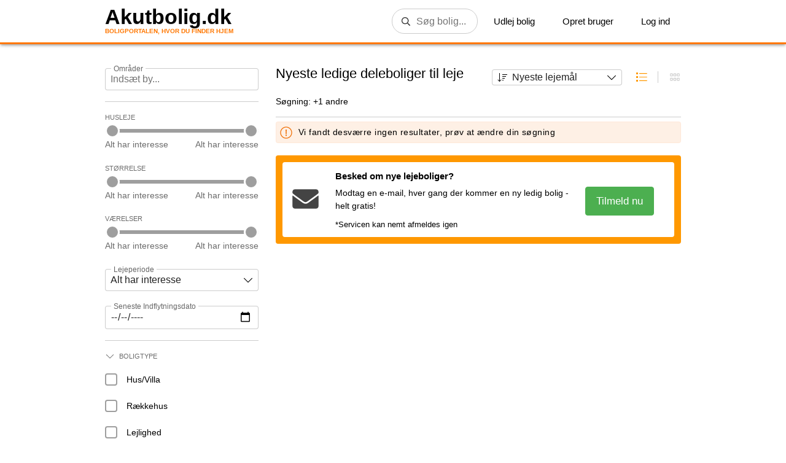

--- FILE ---
content_type: text/html; charset=utf-8
request_url: https://www.akutbolig.dk/type/delebolig
body_size: 13434
content:
<!DOCTYPE html>
<html lang="da" dir="ltr">
  <head>
    <meta url="/type/delebolig" />
    <meta charset="utf-8" />
    <meta name="viewport" content="width=device-width, initial-scale=1" />
    <meta http-equiv="x-ua-compatible" content="ie=edge" />
    <link rel="icon" type="image/png" href="/favicon.png">
    <meta name="apple-itunes-app" content="app-id=1232584702, affiliate-data=ct=smart_app_banner&pt=118652092" />
    <script>localStorage.setItem("locale", "da")</script>
    <script id="CookieConsent" src="https://policy.app.cookieinformation.com/uc.js" data-culture="DA" data-gcm-version="2.0" type="text/javascript"></script>
    <title>Ledige deleboliger i hele Danmark | Akutbolig.dk</title><meta name="format-detection" content="telephone=no" data-rdm/><meta name="apple-mobile-web-app-title" content="Akutbolig.dk" data-rdm/><meta name="description" content="Hurtig og sikker boligsøgning. Altid opdateret med de nyeste ledige lejligheder og boliger til leje." data-rdm/><meta http-equiv="Content-Type" content="text/html; charset=utf-8" data-rdm/><meta http-equiv="X-UA-Compatible" content="IE=edge,chrome=1" data-rdm/><meta property="og:image" content="https://www.akutbolig.dk/images/akutbolig-logo.png" data-rdm/><meta property="og:type" content="website" data-rdm/><meta property="og:site_name" content="Akutbolig.dk" data-rdm/><meta property="fb:app_id" content="116773385113347" data-rdm/><meta property="og:title" content="Ledige deleboliger i hele Danmark | Akutbolig.dk" data-rdm/><meta property="og:description" content="Hurtig og sikker boligsøgning. Altid opdateret med de nyeste ledige lejligheder og boliger til leje." data-rdm/><meta property="og:url" content="https://www.akutbolig.dk/type/delebolig" data-rdm/><link rel="canonical" href="https://www.akutbolig.dk/type/delebolig" data-rdm/>
    <link rel="stylesheet" href="/bundle/bundle.main.18a3d4eda189721191f9.css" />
     
    <script defer src="/boot.min.js"></script>
  </head>
  <body>
    <div id="app"><div class="_1ORpUM"><div class="headroom-wrapper"><div style="position:relative;top:0;left:0;right:0;z-index:10;-webkit-transform:translate3D(0, 0, 0);-ms-transform:translate3D(0, 0, 0);transform:translate3D(0, 0, 0)" class="headroom headroom--unfixed"><header class="_2ZmJ9K"><div class="_1c3HH6"><div class="_3hIM7s"><div class="_24aJMH"><h2 class="_3OoFSw"><a class="_3lrVAP" href="/">Akutbolig.dk</a></h2><h4 class="JbOHjv">Boligportalen, hvor du finder hjem</h4></div><div class="_2bYRbK"><button class="_2ZDWZa"><svg aria-hidden="true" data-prefix="far" data-icon="arrow-left" class="_3R7qFH" role="img" xmlns="http://www.w3.org/2000/svg" viewBox="0 0 448 512"><path fill="currentColor" d="M229.9 473.899l19.799-19.799c4.686-4.686 4.686-12.284 0-16.971L94.569 282H436c6.627 0 12-5.373 12-12v-28c0-6.627-5.373-12-12-12H94.569l155.13-155.13c4.686-4.686 4.686-12.284 0-16.971L229.9 38.101c-4.686-4.686-12.284-4.686-16.971 0L3.515 247.515c-4.686 4.686-4.686 12.284 0 16.971L212.929 473.9c4.686 4.686 12.284 4.686 16.971-.001z"></path></svg></button><form><div class="_209jnb"><div style="width:100%"><div class="_1UFGTf"><div class="_3fUyrK"><svg aria-hidden="true" data-prefix="far" data-icon="search" class="_3R7qFH" role="img" xmlns="http://www.w3.org/2000/svg" viewBox="0 0 512 512"><path fill="currentColor" d="M508.5 468.9L387.1 347.5c-2.3-2.3-5.3-3.5-8.5-3.5h-13.2c31.5-36.5 50.6-84 50.6-136C416 93.1 322.9 0 208 0S0 93.1 0 208s93.1 208 208 208c52 0 99.5-19.1 136-50.6v13.2c0 3.2 1.3 6.2 3.5 8.5l121.4 121.4c4.7 4.7 12.3 4.7 17 0l22.6-22.6c4.7-4.7 4.7-12.3 0-17zM208 368c-88.4 0-160-71.6-160-160S119.6 48 208 48s160 71.6 160 160-71.6 160-160 160z"></path></svg><input type="text" name="q" value="" placeholder="Søg bolig..." maxLength="2048" title="Søg bolig..." aria-label="Søg bolig..." aria-autocomplete="both" autoComplete="off"/></div></div><div class="PmBFOv _3qCzRv"></div></div></div></form></div><div data-cy="burgerMenuIcon" class="_2Wegj9"><div class="_3_UP30"></div></div><nav class="_1Z_Pag"><a class="XFEqlk _2nCLVh" href="/info/udlejning"><svg aria-hidden="true" data-prefix="fal" data-icon="house-leave" class="_3R7qFH" role="img" xmlns="http://www.w3.org/2000/svg" viewBox="0 0 640 512"><path fill="currentColor" d="M112,384a16,16,0,0,1-16-16V168a15.35,15.35,0,0,0-.81-4L240,37.27l108.4,94.85a135.51,135.51,0,0,1,27-18.88L250.53,4a16,16,0,0,0-21.06,0L5.47,200a16,16,0,0,0,21.07,24.1L64,191.28V368a48.05,48.05,0,0,0,48,48H299.31a82.32,82.32,0,0,1,10.91-15.37l15-16.63Zm69.33-224A21.39,21.39,0,0,0,160,181.34v85.33A21.39,21.39,0,0,0,181.33,288h85.3A21.39,21.39,0,0,0,288,266.67V181.34A21.39,21.39,0,0,0,266.63,160ZM256,256H192V192h64Zm369.54-8.7-19.6-21.09-8.71-28.5c-7.88-26.11-23.28-47.8-43.19-62.8A74,74,0,1,0,451.32,116.3c-14.72,3.8-28.4,9.8-45.31,17.41l-8.59,3.8c-24,10.5-43.4,30.09-54.9,55.2l-11.81,28c-7.28,17.2-5.69,35.7,4.22,50.7A52.78,52.78,0,0,0,378.42,295a48.24,48.24,0,0,0,32.91-12.9c.18,1.4.37,2.7.59,4.11L397.7,325.1l-16.28,44.61L334,422.1c-18.69,20.4-18.69,52.4,0,72.9a50,50,0,0,0,74.4,0l46.68-51.2a111.23,111.23,0,0,0,22-36.5l8.72-23.89,10.59,10.69a4,4,0,0,1,.91,1.9l15.59,74.2C518,494.5,539,512,562.82,512a50.1,50.1,0,0,0,12.09-1.5c27.4-6.91,44-34.59,38-62.91L597.31,373.5a114.57,114.57,0,0,0-14.72-36.7,49.59,49.59,0,0,0,5.5.3c20.31,0,38.91-12.6,47.41-32.19S640.18,263.3,625.5,247.3ZM512,32a42,42,0,1,1-42,42A42,42,0,0,1,512,32ZM447,396.3a78,78,0,0,1-15.59,25.9L384.7,473.41a18.19,18.19,0,0,1-13.59,6.18,18.54,18.54,0,0,1-13.59-6.18,22.43,22.43,0,0,1,0-29.71l46.68-51.2a35.57,35.57,0,0,0,7.13-11.79l16.28-44.61.09.11,1,1.2,29,29.3Zm141.08-91.09c-4.4,0-9-1.8-13-6.21L551.6,273.71a50.14,50.14,0,0,1-11-19.41c-11.41-37.5-11.5-39.89-17.5-48.5l-20.91,91.7,43,43.41A78.39,78.39,0,0,1,566,380.21l15.59,74.09c2.41,11.29-4,22.61-14.4,25.2a16.49,16.49,0,0,1-4.37.5c-9.41,0-16.72-7.59-18.63-16.3L528.6,389.5a34.7,34.7,0,0,0-9.5-17.79L456,307.8c-11.59-13.8-15.69-31.2-11.91-47.7l15.82-69.3c-9,3.2-18.1,7.3-35.41,15a36.13,36.13,0,0,0-18.31,18.41L395,250.8c-3.69,8.7-10.1,12.3-16.6,12.3-12.5,0-25.21-13.39-18.21-29.89L371.7,206c8.32-18.2,21.91-31.9,38.63-39.2C444.51,151.71,459,144,486.91,144c36.28,0,68.28,25.29,79.78,63L577,240.91a6.9,6.9,0,0,0,1.59,2.8L602,269C616.09,284.3,602.91,305.21,588.09,305.21Z"></path></svg>Udlej bolig</a><span class="Ofd7zK"></span><a class="XFEqlk _3bz8q2" href="/tilmeld"><svg aria-hidden="true" data-prefix="fal" data-icon="user-plus" class="_3R7qFH" role="img" xmlns="http://www.w3.org/2000/svg" viewBox="0 0 640 512"><path fill="currentColor" d="M632 224h-88v-88c0-4.4-3.6-8-8-8h-16c-4.4 0-8 3.6-8 8v88h-88c-4.4 0-8 3.6-8 8v16c0 4.4 3.6 8 8 8h88v88c0 4.4 3.6 8 8 8h16c4.4 0 8-3.6 8-8v-88h88c4.4 0 8-3.6 8-8v-16c0-4.4-3.6-8-8-8zm-318.4 64c-28.7 0-42.5 16-89.6 16-47.1 0-60.8-16-89.6-16C60.2 288 0 348.2 0 422.4V464c0 26.5 21.5 48 48 48h352c26.5 0 48-21.5 48-48v-41.6c0-74.2-60.2-134.4-134.4-134.4zM416 464c0 8.8-7.2 16-16 16H48c-8.8 0-16-7.2-16-16v-41.6C32 365.9 77.9 320 134.4 320c19.6 0 39.1 16 89.6 16 50.4 0 70-16 89.6-16 56.5 0 102.4 45.9 102.4 102.4V464zM224 256c70.7 0 128-57.3 128-128S294.7 0 224 0 96 57.3 96 128s57.3 128 128 128zm0-224c52.9 0 96 43.1 96 96s-43.1 96-96 96-96-43.1-96-96 43.1-96 96-96z"></path></svg>Opret bruger</a><a class="XFEqlk _3PD9ak" href="/login"><svg aria-hidden="true" data-prefix="fal" data-icon="sign-in" class="_3R7qFH" role="img" xmlns="http://www.w3.org/2000/svg" viewBox="0 0 512 512"><path fill="currentColor" d="M184 83.5l164.5 164c4.7 4.7 4.7 12.3 0 17L184 428.5c-4.7 4.7-12.3 4.7-17 0l-7.1-7.1c-4.7-4.7-4.7-12.3 0-17l132-131.4H12c-6.6 0-12-5.4-12-12v-10c0-6.6 5.4-12 12-12h279.9L160 107.6c-4.7-4.7-4.7-12.3 0-17l7.1-7.1c4.6-4.7 12.2-4.7 16.9 0zM512 400V112c0-26.5-21.5-48-48-48H332c-6.6 0-12 5.4-12 12v8c0 6.6 5.4 12 12 12h132c8.8 0 16 7.2 16 16v288c0 8.8-7.2 16-16 16H332c-6.6 0-12 5.4-12 12v8c0 6.6 5.4 12 12 12h132c26.5 0 48-21.5 48-48z"></path></svg>Log ind</a></nav></div></div></header></div></div><main class="U3zwWq"><div class="_1c3HH6"><div><div><div class="_2kgf_y"><aside class="_6GAaeI"><div><form class="_1E-K8Z _1OhXqm" action="GET"><div class="_1Ti8br"><div class="_2UBDfB"><section class="_30SQQ2 _3SO9U5"><div style="width:100%"><div class="_2rWZ5C"><div class="_3h_DYF"><label class="TcdDH7 _3mb2KS"><input type="text" class="" name="locations" placeholder="Indsæt by..." value=""/><span>Områder</span></label></div></div><div class="PmBFOv"></div></div></section><section class="_30SQQ2 _3SO9U5"><hr class="_23d-6s"/><div class="_1m_kzn"><h2 class="_1E9vJM">Husleje</h2><div class="_7b118O" style="--slider-min:2000;--slider-max:20000;--min:2000;--max:20000"><input type="range" aria-label="rent-min" min="2000" max="20000" step="500" valuePrefix="min" name="min" value="2000"/><p class="_2v667O">Alt har interesse</p><input type="range" aria-label="rent-max" min="2000" max="20000" step="500" valuePrefix="max" name="max" value="20000"/><p class="_2v667O">Alt har interesse</p></div></div></section><section class="_30SQQ2 _3SO9U5"><div class="_1m_kzn"><h2 class="_1E9vJM">Størrelse</h2><div class="_7b118O" style="--slider-min:0;--slider-max:140;--min:0;--max:140"><input type="range" aria-label="size-min" min="0" max="140" step="5" valuePrefix="min" name="min" value="0"/><p class="_2v667O">Alt har interesse</p><input type="range" aria-label="size-max" min="0" max="140" step="5" valuePrefix="max" name="max" value="140"/><p class="_2v667O">Alt har interesse</p></div></div></section><section class="_30SQQ2 _3SO9U5"><div class="_1m_kzn"><h2 class="_1E9vJM">Værelser</h2><div class="_7b118O" style="--slider-min:0;--slider-max:10;--min:0;--max:10"><input type="range" aria-label="rooms-min" min="0" max="10" step="1" valuePrefix="min" name="min" value="0"/><p class="_2v667O">Alt har interesse</p><input type="range" aria-label="rooms-max" min="0" max="10" step="1" valuePrefix="max" name="max" value="10"/><p class="_2v667O">Alt har interesse</p></div></div></section><section class="_30SQQ2 _3SO9U5"><label class="TcdDH7 _3mb2KS" style="z-index:0;margin-top:"><div style="z-index:-1" class="_3xSVbM"><svg aria-hidden="true" data-prefix="fal" data-icon="chevron-down" class="_3R7qFH" role="img" xmlns="http://www.w3.org/2000/svg" viewBox="0 0 448 512"><path fill="currentColor" d="M443.5 162.6l-7.1-7.1c-4.7-4.7-12.3-4.7-17 0L224 351 28.5 155.5c-4.7-4.7-12.3-4.7-17 0l-7.1 7.1c-4.7 4.7-4.7 12.3 0 17l211 211.1c4.7 4.7 12.3 4.7 17 0l211-211.1c4.8-4.7 4.8-12.3.1-17z"></path></svg></div><select name="rentalPeriod"><option selected="" value="">Alt har interesse</option><option value="LessThan">Under 1 år</option><option value="GreaterThan">1 år og mere</option><option value="Unlimited">Ubegrænset</option></select><span>Lejeperiode</span></label></section><section class="_30SQQ2 _3SO9U5"><div class="_3h_DYF"><label class="TcdDH7 _3mb2KS"><input type="date" class="_3mB9VZ" name="available"/><span>Seneste Indflytningsdato</span></label></div></section><section class="_30SQQ2"><hr class="_23d-6s"/><div class="_1oGIJx"><svg aria-hidden="true" data-prefix="fal" data-icon="chevron-down" class="_3R7qFH _2K_QmI" role="img" xmlns="http://www.w3.org/2000/svg" viewBox="0 0 448 512" style="transform:rotate(0deg)"><path fill="currentColor" d="M443.5 162.6l-7.1-7.1c-4.7-4.7-12.3-4.7-17 0L224 351 28.5 155.5c-4.7-4.7-12.3-4.7-17 0l-7.1 7.1c-4.7 4.7-4.7 12.3 0 17l211 211.1c4.7 4.7 12.3 4.7 17 0l211-211.1c4.8-4.7 4.8-12.3.1-17z"></path></svg><h2 class="_1BWP2j">Boligtype</h2></div><div style="display:block" aria-expanded="true"><label class="_12NQwG _3mb2KS"><input type="checkbox" name="dwellingTypes" value="VILLA"/><span class="_2p5cmy" style="top:0.8em"></span><span>Hus/Villa</span></label><label class="_12NQwG _3mb2KS"><input type="checkbox" name="dwellingTypes" value="TERRACED"/><span class="_2p5cmy" style="top:0.8em"></span><span>Rækkehus</span></label><label class="_12NQwG _3mb2KS"><input type="checkbox" name="dwellingTypes" value="APARTMENT"/><span class="_2p5cmy" style="top:0.8em"></span><span>Lejlighed</span></label><label class="_12NQwG _3mb2KS"><input type="checkbox" name="dwellingTypes" value="ROOM"/><span class="_2p5cmy" style="top:0.8em"></span><span>Værelse</span></label><label class="_12NQwG _3mb2KS"><input type="checkbox" name="dwellingTypes" checked="" value="SHARED"/><span class="_2p5cmy" style="top:0.8em"></span><span>Delebolig</span></label></div></section><section class="_30SQQ2"><hr class="_23d-6s"/><div class="_1oGIJx"><svg aria-hidden="true" data-prefix="fal" data-icon="chevron-down" class="_3R7qFH _2K_QmI" role="img" xmlns="http://www.w3.org/2000/svg" viewBox="0 0 448 512" style="transform:rotate(-90deg)"><path fill="currentColor" d="M443.5 162.6l-7.1-7.1c-4.7-4.7-12.3-4.7-17 0L224 351 28.5 155.5c-4.7-4.7-12.3-4.7-17 0l-7.1 7.1c-4.7 4.7-4.7 12.3 0 17l211 211.1c4.7 4.7 12.3 4.7 17 0l211-211.1c4.8-4.7 4.8-12.3.1-17z"></path></svg><h2 class="_1BWP2j">Lejertype</h2></div><div style="display:none" aria-expanded="false"><label class="_12NQwG _3mb2KS"><input type="checkbox" name="tenantTypes" value="PUBLIC"/><span class="_2p5cmy" style="top:0.8em"></span><span>Almene</span></label><label class="_12NQwG _3mb2KS"><input type="checkbox" name="tenantTypes" value="YOUTH"/><span class="_2p5cmy" style="top:0.8em"></span><span>Ungdoms</span></label><label class="_12NQwG _3mb2KS"><input type="checkbox" name="tenantTypes" value="STUDENT"/><span class="_2p5cmy" style="top:0.8em"></span><span>Studie</span></label><label class="_12NQwG _3mb2KS"><input type="checkbox" name="tenantTypes" value="FAMILY"/><span class="_2p5cmy" style="top:0.8em"></span><span>Familie</span></label><label class="_12NQwG _3mb2KS"><input type="checkbox" name="tenantTypes" value="SENIOR"/><span class="_2p5cmy" style="top:0.8em"></span><span>Senior</span></label><label class="_12NQwG _3mb2KS"><input type="checkbox" name="tenantTypes" value="ELDER"/><span class="_2p5cmy" style="top:0.8em"></span><span>Ældre</span></label></div></section><section class="_30SQQ2"><hr class="_23d-6s"/><div class="_1oGIJx"><svg aria-hidden="true" data-prefix="fal" data-icon="chevron-down" class="_3R7qFH _2K_QmI" role="img" xmlns="http://www.w3.org/2000/svg" viewBox="0 0 448 512" style="transform:rotate(0deg)"><path fill="currentColor" d="M443.5 162.6l-7.1-7.1c-4.7-4.7-12.3-4.7-17 0L224 351 28.5 155.5c-4.7-4.7-12.3-4.7-17 0l-7.1 7.1c-4.7 4.7-4.7 12.3 0 17l211 211.1c4.7 4.7 12.3 4.7 17 0l211-211.1c4.8-4.7 4.8-12.3.1-17z"></path></svg><h2 class="_1BWP2j">Krav til boligen</h2></div><div style="display:block" aria-expanded="true"><label class="_12NQwG _3mb2KS"><input type="checkbox" name="requirements" value="PETS"/><span class="_2p5cmy" style="top:0.8em"></span><span>Husdyr tilladt</span></label><label class="_12NQwG _3mb2KS"><input type="checkbox" name="requirements" value="FURNISHED"/><span class="_2p5cmy" style="top:0.8em"></span><span>Kun møbleret</span></label></div></section></div></div><div class="_38WjMg"><button type="submit" class="_25vByN _1cvLrg loxJV7 _3XZjcn _3mJYhI"><span class="_3qHpEh"><svg aria-hidden="true" data-prefix="far" data-icon="search" class="_3R7qFH _2H40P8" role="img" xmlns="http://www.w3.org/2000/svg" viewBox="0 0 512 512" style="position:absolute"><path fill="currentColor" d="M508.5 468.9L387.1 347.5c-2.3-2.3-5.3-3.5-8.5-3.5h-13.2c31.5-36.5 50.6-84 50.6-136C416 93.1 322.9 0 208 0S0 93.1 0 208s93.1 208 208 208c52 0 99.5-19.1 136-50.6v13.2c0 3.2 1.3 6.2 3.5 8.5l121.4 121.4c4.7 4.7 12.3 4.7 17 0l22.6-22.6c4.7-4.7 4.7-12.3 0-17zM208 368c-88.4 0-160-71.6-160-160S119.6 48 208 48s160 71.6 160 160-71.6 160-160 160z"></path></svg><span>Søg</span></span></button></div></form></div></aside><section class="_2So6Wr"><div class="_3ejMXG"><h1 class="_18s7UB">Nyeste ledige deleboliger til leje</h1><span><div class="S2bLbA"><label class="TcdDH7 " style="z-index:0;margin-top:-6px"><div class="_3-fWwx"><svg aria-hidden="true" data-prefix="fal" data-icon="sort-amount-down" class="_3R7qFH" role="img" xmlns="http://www.w3.org/2000/svg" viewBox="0 0 512 512"><path fill="currentColor" d="M376 288H264a8 8 0 0 0-8 8v16a8 8 0 0 0 8 8h112a8 8 0 0 0 8-8v-16a8 8 0 0 0-8-8zm-64 96h-48a8 8 0 0 0-8 8v16a8 8 0 0 0 8 8h48a8 8 0 0 0 8-8v-16a8 8 0 0 0-8-8zM504 96H264a8 8 0 0 0-8 8v16a8 8 0 0 0 8 8h240a8 8 0 0 0 8-8v-16a8 8 0 0 0-8-8zm-64 96H264a8 8 0 0 0-8 8v16a8 8 0 0 0 8 8h176a8 8 0 0 0 8-8v-16a8 8 0 0 0-8-8zM198.93 371.56a11.93 11.93 0 0 0-16.91-.09l-54 52.67V40a8 8 0 0 0-8-8H104a8 8 0 0 0-8 8v383.92l-53.94-52.35a12 12 0 0 0-16.92 0l-5.64 5.66a12 12 0 0 0 0 17l84.06 82.3a11.94 11.94 0 0 0 16.87 0l84-82.32a12 12 0 0 0 .09-17z"></path></svg></div><div style="z-index:-1" class="_3xSVbM"><svg aria-hidden="true" data-prefix="fal" data-icon="chevron-down" class="_3R7qFH" role="img" xmlns="http://www.w3.org/2000/svg" viewBox="0 0 448 512"><path fill="currentColor" d="M443.5 162.6l-7.1-7.1c-4.7-4.7-12.3-4.7-17 0L224 351 28.5 155.5c-4.7-4.7-12.3-4.7-17 0l-7.1 7.1c-4.7 4.7-4.7 12.3 0 17l211 211.1c4.7 4.7 12.3 4.7 17 0l211-211.1c4.8-4.7 4.8-12.3.1-17z"></path></svg></div><select name="sort"><option selected="" value="LATEST">Nyeste lejemål</option><option value="OLDEST">Ældste lejemål</option><option value="PRICE_ASC">Laveste husleje</option><option value="PRICE_DESC">Højeste husleje</option><option value="SIZE_ASC">Mindste boliger (m2)</option><option value="SIZE_DESC">Største boliger (m2)</option><option value="AVAILABLE_ASC">Korteste lejeperiode</option><option value="AVAILABLE_DESC">Længste lejeperiode</option><option value="ROOMS_ASC">Færrest værelser</option><option value="ROOMS_DESC">Flest værelser</option><option value="RELEVANCE">Relevans</option></select><span class="_3RJTy3"></span></label></div><div class="cF0Qjb"><svg aria-hidden="true" data-prefix="fal" data-icon="list" class="_3R7qFH A02v1U _1Bp56U" role="img" xmlns="http://www.w3.org/2000/svg" viewBox="0 0 512 512"><path fill="currentColor" d="M88 56H40a16 16 0 0 0-16 16v48a16 16 0 0 0 16 16h48a16 16 0 0 0 16-16V72a16 16 0 0 0-16-16zm0 160H40a16 16 0 0 0-16 16v48a16 16 0 0 0 16 16h48a16 16 0 0 0 16-16v-48a16 16 0 0 0-16-16zm0 160H40a16 16 0 0 0-16 16v48a16 16 0 0 0 16 16h48a16 16 0 0 0 16-16v-48a16 16 0 0 0-16-16zm416 24H168a8 8 0 0 0-8 8v16a8 8 0 0 0 8 8h336a8 8 0 0 0 8-8v-16a8 8 0 0 0-8-8zm0-320H168a8 8 0 0 0-8 8v16a8 8 0 0 0 8 8h336a8 8 0 0 0 8-8V88a8 8 0 0 0-8-8zm0 160H168a8 8 0 0 0-8 8v16a8 8 0 0 0 8 8h336a8 8 0 0 0 8-8v-16a8 8 0 0 0-8-8z"></path></svg><div class="_3BvGEM"></div><svg aria-hidden="true" data-prefix="fal" data-icon="grip-horizontal" class="_3R7qFH A02v1U" role="img" xmlns="http://www.w3.org/2000/svg" viewBox="0 0 448 512"><path fill="currentColor" d="M424 96h-80c-13.22 0-24 10.77-24 24v80c0 13.23 10.78 24 24 24h80c13.22 0 24-10.77 24-24v-80c0-13.23-10.78-24-24-24zm-8 96h-64v-64h64v64zM264 96h-80c-13.22 0-24 10.77-24 24v80c0 13.23 10.78 24 24 24h80c13.22 0 24-10.77 24-24v-80c0-13.23-10.78-24-24-24zm-8 96h-64v-64h64v64zM104 96H24c-13.22 0-24 10.77-24 24v80c0 13.23 10.78 24 24 24h80c13.22 0 24-10.77 24-24v-80c0-13.23-10.78-24-24-24zm-8 96H32v-64h64v64zm328 96h-80c-13.22 0-24 10.77-24 24v80c0 13.23 10.78 24 24 24h80c13.22 0 24-10.77 24-24v-80c0-13.23-10.78-24-24-24zm-8 96h-64v-64h64v64zm-152-96h-80c-13.22 0-24 10.77-24 24v80c0 13.23 10.78 24 24 24h80c13.22 0 24-10.77 24-24v-80c0-13.23-10.78-24-24-24zm-8 96h-64v-64h64v64zm-152-96H24c-13.22 0-24 10.77-24 24v80c0 13.23 10.78 24 24 24h80c13.22 0 24-10.77 24-24v-80c0-13.23-10.78-24-24-24zm-8 96H32v-64h64v64z"></path></svg></div></span></div><div class="_10khLm">Søgning: +1 andre</div><div class="_2MzRJs"><div class="_1fZ4Ip _2gvqt9"><svg aria-hidden="true" data-prefix="fal" data-icon="exclamation-circle" class="_3R7qFH _2yeyxP" role="img" xmlns="http://www.w3.org/2000/svg" viewBox="0 0 512 512" style="width:20px;height:20px"><path fill="currentColor" d="M256 40c118.621 0 216 96.075 216 216 0 119.291-96.61 216-216 216-119.244 0-216-96.562-216-216 0-119.203 96.602-216 216-216m0-32C119.043 8 8 119.083 8 256c0 136.997 111.043 248 248 248s248-111.003 248-248C504 119.083 392.957 8 256 8zm-11.49 120h22.979c6.823 0 12.274 5.682 11.99 12.5l-7 168c-.268 6.428-5.556 11.5-11.99 11.5h-8.979c-6.433 0-11.722-5.073-11.99-11.5l-7-168c-.283-6.818 5.167-12.5 11.99-12.5zM256 340c-15.464 0-28 12.536-28 28s12.536 28 28 28 28-12.536 28-28-12.536-28-28-28z"></path></svg><span class="_3CJLxW">Vi fandt desværre ingen resultater, prøv at ændre din søgning</span></div><div class="ulhOX3"><div class="V7gece"><div class="_1lxWtJ"><svg aria-hidden="true" data-prefix="fas" data-icon="envelope" class="_3R7qFH _2H40P8" role="img" xmlns="http://www.w3.org/2000/svg" viewBox="0 0 512 512"><path fill="currentColor" d="M502.3 190.8c3.9-3.1 9.7-.2 9.7 4.7V400c0 26.5-21.5 48-48 48H48c-26.5 0-48-21.5-48-48V195.6c0-5 5.7-7.8 9.7-4.7 22.4 17.4 52.1 39.5 154.1 113.6 21.1 15.4 56.7 47.8 92.2 47.6 35.7.3 72-32.8 92.3-47.6 102-74.1 131.6-96.3 154-113.7zM256 320c23.2.4 56.6-29.2 73.4-41.4 132.7-96.3 142.8-104.7 173.4-128.7 5.8-4.5 9.2-11.5 9.2-18.9v-19c0-26.5-21.5-48-48-48H48C21.5 64 0 85.5 0 112v19c0 7.4 3.4 14.3 9.2 18.9 30.6 23.9 40.7 32.4 173.4 128.7 16.8 12.2 50.2 41.8 73.4 41.4z"></path></svg></div><div class="_3ympsn"><h4 class="_2J45qO">Besked om nye lejeboliger?</h4><div class="_3t7_kG"><div><p class="_2K1PAm">Modtag en e-mail, hver gang der kommer en ny ledig bolig<!-- --> <!-- -->- <!-- -->helt gratis!<span>*Servicen kan nemt afmeldes igen</span></p></div><div><button type="button" class="_25vByN _1cvLrg loxJV7 _3XZjcn"><span class="_3qHpEh"><span>Tilmeld nu</span></span></button></div></div></div></div></div></div></section><div class="_3rZeXr"><button type="button" class="_25vByN _1cvLrg loxJV7 _3XZjcn"><span class="_3qHpEh"><span><svg aria-hidden="true" data-prefix="fal" data-icon="sliders-h" class="_3R7qFH" role="img" xmlns="http://www.w3.org/2000/svg" viewBox="0 0 512 512"><path fill="currentColor" d="M504 384H192v-40c0-13.3-10.7-24-24-24h-48c-13.3 0-24 10.7-24 24v40H8c-4.4 0-8 3.6-8 8v16c0 4.4 3.6 8 8 8h88v40c0 13.3 10.7 24 24 24h48c13.3 0 24-10.7 24-24v-40h312c4.4 0 8-3.6 8-8v-16c0-4.4-3.6-8-8-8zm-344 64h-32v-96h32v96zM504 96H256V56c0-13.3-10.7-24-24-24h-48c-13.3 0-24 10.7-24 24v40H8c-4.4 0-8 3.6-8 8v16c0 4.4 3.6 8 8 8h152v40c0 13.3 10.7 24 24 24h48c13.3 0 24-10.7 24-24v-40h248c4.4 0 8-3.6 8-8v-16c0-4.4-3.6-8-8-8zm-280 64h-32V64h32v96zm280 80h-88v-40c0-13.3-10.7-24-24-24h-48c-13.3 0-24 10.7-24 24v40H8c-4.4 0-8 3.6-8 8v16c0 4.4 3.6 8 8 8h312v40c0 13.3 10.7 24 24 24h48c13.3 0 24-10.7 24-24v-40h88c4.4 0 8-3.6 8-8v-16c0-4.4-3.6-8-8-8zm-120 64h-32v-96h32v96z"></path></svg>Filtrer søgning</span></span></button></div></div><hr class="_23d-6s" style="margin-bottom:8em"/></div><section class="_2_Uh8H"><h2 class="_2h7OGw">Lejeboliger her på boligportalen</h2><div class="kLBdNJ _37MmWe _2QzOC6"><a class="_1Nnk0g" href="/type/vaerelse"><div class="_1vibtn"><h3>Værelser til leje</h3></div></a><a class="_1Nnk0g" href="/type/lejlighed"><div class="_1vibtn"><h3>Lejligheder til leje</h3></div></a><a class="_1Nnk0g" href="/type/raekkehus"><div class="_1vibtn"><h3>Rækkehuse til leje</h3></div></a><a class="_1Nnk0g" href="/type/hus"><div class="_1vibtn"><h3>Huse til leje</h3></div></a><a class="_1Nnk0g" href="/type/delebolig"><div class="_1vibtn"><h3>Delebolig til leje</h3></div></a><a class="_1Nnk0g" href="/type/uspecificeret"><div class="_1vibtn"><h3>Uspecificeret lejebolig</h3></div></a></div></section><section class="_2_Uh8H"><h2 class="_2h7OGw">Boliger til leje gennem boligselskaber</h2><div class="kLBdNJ _37MmWe _2QzOC6"><a class="_1Nnk0g" href="/type/almen"><div class="_1vibtn"><h3>Almene boliger</h3></div></a><a class="_1Nnk0g" href="/type/ungdomsbolig"><div class="_1vibtn"><h3>Ungdomsboliger</h3></div></a><a class="_1Nnk0g" href="/type/studiebolig"><div class="_1vibtn"><h3>Studieboliger</h3></div></a><a class="_1Nnk0g" href="/type/familiebolig"><div class="_1vibtn"><h3>Familieboliger</h3></div></a><a class="_1Nnk0g" href="/type/seniorbolig"><div class="_1vibtn"><h3>Seniorboliger</h3></div></a><a class="_1Nnk0g" href="/type/aeldrebolig"><div class="_1vibtn"><h3>Ældreboliger</h3></div></a></div></section></div></div></main><footer class="_3NoBtU"><img src="/bundle/86ee46d4d9048da6cfedadaad381d5aa.jpg" srcSet="/bundle/86ee46d4d9048da6cfedadaad381d5aa.jpg 480w, /bundle/1bc8cf465e772beb76006b47efcc23e6.jpg 768w, /bundle/cc0363925e9b18d9ed9c339afec6a309.jpg 1680w" loading="lazy" class="vi6DYQ" alt="Akutbolig.dk - Boligportalen, hvor du finder hjem"/><div class="_1c3HH6"><div class="_1dYDrN"><div class="_1vWuDa"><section class="_1i752k"><b>Akutbolig.dk ApS</b>Niels Bohrs Vej 61<br/>DK-8660 Skanderborg<br/>CVR-nr: 35404686</section><section class="_3XoaeX"><a title="Ofte stillede spørgsmål" href="/info/faq">FAQ</a><a href="/info/kontakt">Kontakt</a><a href="/info/om">Om boligportalen</a><a href="http://blog.akutbolig.dk">Blog</a><a href="/info/udlejning">For udlejere</a><a href="/info/presse">Presse</a></section><section class="_1O7KUI"><a href="/koebenhavn">København</a><a href="/aarhus">Aarhus</a><a href="/odense">Odense</a><a href="/aalborg">Aalborg</a><a href="/esbjerg">Esbjerg</a><a href="/kolding">Kolding</a></section><section class="_1O7KUI"><a href="/roskilde">Roskilde</a><a href="/vejle">Vejle</a><a href="/ringsted">Ringsted</a><a href="/soenderborg">Sønderborg</a></section><section class="rfo0O8"><a href="/info/sikkerhed">Sikkerhed</a><a href="/info/vilkaar">Vilkår</a><a href="/info/vilkaar#fortrydelsesret">Fortrydelsesret</a><a href="/info/persondatapolitik">Persondatapolitik</a><a href="/info/klageadgang">Klageadgang</a></section></div><div class="_3w83bQ">© 2026<span>Akutbolig.dk ApS</span><label class="TcdDH7 _3vHUl5 " style="z-index:0;margin-top:-6px"><div class="_3-fWwx _23fg10"><svg aria-hidden="true" data-prefix="fal" data-icon="globe" class="_3R7qFH" role="img" xmlns="http://www.w3.org/2000/svg" viewBox="0 0 496 512"><path fill="currentColor" d="M248 8C111 8 0 119 0 256s111 248 248 248 248-111 248-248S385 8 248 8zm193.2 152h-82.5c-9-44.4-24.1-82.2-43.2-109.1 55 18.2 100.2 57.9 125.7 109.1zM336 256c0 22.9-1.6 44.2-4.3 64H164.3c-2.7-19.8-4.3-41.1-4.3-64s1.6-44.2 4.3-64h167.4c2.7 19.8 4.3 41.1 4.3 64zM248 40c26.9 0 61.4 44.1 78.1 120H169.9C186.6 84.1 221.1 40 248 40zm-67.5 10.9c-19 26.8-34.2 64.6-43.2 109.1H54.8c25.5-51.2 70.7-90.9 125.7-109.1zM32 256c0-22.3 3.4-43.8 9.7-64h90.5c-2.6 20.5-4.2 41.8-4.2 64s1.5 43.5 4.2 64H41.7c-6.3-20.2-9.7-41.7-9.7-64zm22.8 96h82.5c9 44.4 24.1 82.2 43.2 109.1-55-18.2-100.2-57.9-125.7-109.1zM248 472c-26.9 0-61.4-44.1-78.1-120h156.2c-16.7 75.9-51.2 120-78.1 120zm67.5-10.9c19-26.8 34.2-64.6 43.2-109.1h82.5c-25.5 51.2-70.7 90.9-125.7 109.1zM363.8 320c2.6-20.5 4.2-41.8 4.2-64s-1.5-43.5-4.2-64h90.5c6.3 20.2 9.7 41.7 9.7 64s-3.4 43.8-9.7 64h-90.5z"></path></svg></div><div style="z-index:-1" class="_3xSVbM _23fg10"><svg aria-hidden="true" data-prefix="fal" data-icon="chevron-down" class="_3R7qFH" role="img" xmlns="http://www.w3.org/2000/svg" viewBox="0 0 448 512"><path fill="currentColor" d="M443.5 162.6l-7.1-7.1c-4.7-4.7-12.3-4.7-17 0L224 351 28.5 155.5c-4.7-4.7-12.3-4.7-17 0l-7.1 7.1c-4.7 4.7-4.7 12.3 0 17l211 211.1c4.7 4.7 12.3 4.7 17 0l211-211.1c4.8-4.7 4.8-12.3.1-17z"></path></svg></div><select name="language"><option selected="" value="da">Dansk</option><option value="en">English</option><option value="sv">Svenska</option><option value="no">Norsk</option></select><span class="_3RJTy3"></span></label></div></div></div></footer></div><div data-cy="snackbar" class="_2Zh4cS _3Dl4Rd "><svg aria-hidden="true" data-prefix="fas" data-icon="times" class="_3R7qFH VFV-_C" role="img" xmlns="http://www.w3.org/2000/svg" viewBox="0 0 352 512"><path fill="currentColor" d="M242.72 256l100.07-100.07c12.28-12.28 12.28-32.19 0-44.48l-22.24-22.24c-12.28-12.28-32.19-12.28-44.48 0L176 189.28 75.93 89.21c-12.28-12.28-32.19-12.28-44.48 0L9.21 111.45c-12.28 12.28-12.28 32.19 0 44.48L109.28 256 9.21 356.07c-12.28 12.28-12.28 32.19 0 44.48l22.24 22.24c12.28 12.28 32.2 12.28 44.48 0L176 322.72l100.07 100.07c12.28 12.28 32.2 12.28 44.48 0l22.24-22.24c12.28-12.28 12.28-32.19 0-44.48L242.72 256z"></path></svg></div></div>
    <script id="state" type="text/plain" data-ttl="1770052361237" data-compress="1">[base64]/qG3+Mr51SQEIMT6pKgAC3gFXyVzBkL26FBRnhyyREPggwe/[base64]/q0n5caudrW0k7bmlRZPVHnR7WVLG9MZzKLgjo8Jzgj1GXZxT+PZ4EpjNqOaYJY654CBFi2KKPaYKIvKDA6IE8HgVDbs+sHutmRZyBaVptphNAgaSPZZNQwFFlkerYaR2owQuWQ7HWgwAFKbDwFGkX2F5cbsSY5jQTHAoMABixSepRQiqpJ/[base64]/[base64]/1pFb/21D9V+g4S5XDAXxAI38AhQ1gclc4D0wHsFnOcMqYChx5WqK/Nc9VnYk1wWZMkRDn6EOaqA5gWMSFXgpqxPOO0cFXmwZAjiMp+7f1UHDQW/9ASq14UcYIK9W6vxCmAV2OCqLf2jkObAgVIGCR9DPEAr8aDUJEWokU0jmAUAZB5EhZ5oHIKoBKLB0jgxIOkbpYqcgHw3jfrAORrNjA5w8Aff+jjwQnjRg47A+pv68DkXHEh9lXAvxUfZB+/9IlrxJqMIw8MkijFMg/[base64]/CuBRDZAWvkq0Q4uXCsQTAnJVp0EKspPgymHTcLUjNJKuW24Xn8p1U5TJcgYx4g5VtVacSmT8OFVDV6ErenpgoCCh1MoTlaodUxWRmTVrsjyQ64SY4hUdKAslCRwbmB4FeHRTJ+zsBMiIny+aUTek2U/[base64]/QU9R78DQi1JAU8wBgDAGPycEGMOTGnJjpFKVhzAdAGgLNM4Rq0YSyogatPKUDNgoJ7D1uJUQ/[base64]/C0SZtUUgD1qtRJj2LVoWG+Njz5230/T1qYl7etgxhqSHrXkJZjvTbB5AQLkPRDpjoIIIc6nHu8gs/267a9wVkg/VWVdSQcedkmZ8AnOjyjY9xMmq4BPUDWeqATgGSrQwfvqi95nctieWF0/jiNeAeBeGvGVL94p2tM7kI44nnI2PHlSqzyXjQydM4lDwKKxP5q6uJ9dWZ2PdIa/dD9D94USYG/qCrskSx6B6OfK3JYuAAAewOQBLB0STJ3MoGcu6oWFs3qxDOO9WOsTa2yrgrHdG4ypfv3Qj0+CH3Oh7Qwx7AL+zi1QlilEgyn4odAEtQuVnKg61vM/Z7cIMD9xqyqp6zxQKFxgk/tKSKnn6qevVm/LA7FPFj4HKKWPZInZv7I0EGEUJD3eZA5qFKWlP/ex94flI3qfyxGj1Wj/P4wkwCOT9HxQKly/N+yB3zQKeekyoAHlsCoRPzHUUrdT/fhzd3UMN/oKDHQF7WwiKi4ouR4/3WowOpkm/zmh+p8AAfltUCAcVsAZfssK1mAVARVv/nAY1kkCAe8JAbflzP/k3NdMAQrD9MfptCTPgRDtUPsB/[base64]/FnE1H6jKnymvFyBnhHFyC2xIkVLEGvEMCUoNSfFMA/[base64]/[base64]/kO6x20lV48lXBvA8CiA4CfAp2AXJ2IKZ45mhhvCUhjXJ0H7QAPQF0wr+Dh4F0WjDr50mll3SmDCdQbT3lkhPVV6Lxt1I6D7jKc3J3d1dVyVPVo27H92yx+TMAkzD0bEm3/AOA6AgDYAADuK6+MyAi9K9wuUQ/AIAxwNg0AxwHABgC9y9q9JYCQTgIARgtA295AM40ApSXAmg5AqAR9T90QHga4F95ANAAAjqEPEO/TvQAF5aZ70trf0gCTAJLFDoBdiT32CX00AcRIKkEWCIN+B2aeDeC4An2b3PycCgB/0APqCIAgAAD0EAxQEY5DvO8usQXQMQLg2Y2DyUYQCy0AkD+onDQD5ADALojarAHg5Q6999KgWAnIpDRAC9/[base64]</script>
    <div id="fb-root"></div>
    <script>window.__flexr=["desk"];window.__ab={"cookieDomain":".akutbolig.dk","paylike":["106023e6-dcd2-45eb-9b35-81788ac01d64","eee2b295-f599-4da1-8b66-483c68ef2210"],"ga":"UA-51608241-1","adwords":981105322,"bing":"5649876","fbq":"617779941736620","fbApp":"116773385113347","googleApi":"AIzaSyAnCFM-9cXzKSCYc1m-NY6JXAVeFgHUWh4","vapid":"BHGvpN8n9Ry0PwavvSNooYzD_wGGHgNOv77l28MKYkwjQplxs2wZmsSuT4QRhC6tw_6PcvhxtOXljN1E4utZvX8","stripe":"pk_live_51PGKL3BzrVh8ZDjOXSnsBxL8EbOUXgUhMFNUhO3xN5zxpjP96f3VRg9MTd2CBzYnynmfaIgr3a3KFFX82IdciLh500e1FIWbNf"};</script>
    <script>
  function $loadjs(src,fallback,s) {
    s = document.createElement('script')
    if ('noModule' in s) s.type = 'module', s.src = src, s.crossOrigin = 'anonymous'
    else s.defer = true, s.src = fallback
    document.head.appendChild(s)
  }
  $loadjs('/bundle/bundle.runtime.536b70ce80fc1ed71f3e.mjs', '/bundle/bundle.runtime.a01e0bc236ae4de51e62.js');$loadjs('/bundle/bundle.vendor.a54de0122baa6dbde525.mjs', '/bundle/bundle.vendor.c8ff43c164bb491eaf0d.js');$loadjs('/bundle/bundle.main.b60519c215ca1dbb9712.mjs', '/bundle/bundle.main.67da8986f5217089e1d6.js');
</script>

  </body>
</html>

--- FILE ---
content_type: text/css; charset=utf-8
request_url: https://www.akutbolig.dk/bundle/bundle.main.18a3d4eda189721191f9.css
body_size: 15410
content:
/*! normalize.css v8.0.1 | MIT License | github.com/necolas/normalize.css */html{line-height:1.15;-webkit-text-size-adjust:100%}body{margin:0}main{display:block}h1{font-size:2em;margin:.67em 0}hr{box-sizing:content-box;height:0;overflow:visible}pre{font-family:monospace,monospace;font-size:1em}a{background-color:transparent}abbr[title]{border-bottom:none;text-decoration:underline;-webkit-text-decoration:underline dotted;text-decoration:underline dotted}b,strong{font-weight:bolder}code,kbd,samp{font-family:monospace,monospace;font-size:1em}small{font-size:80%}sub,sup{font-size:75%;line-height:0;position:relative;vertical-align:baseline}sub{bottom:-.25em}sup{top:-.5em}img{border-style:none}button,input,optgroup,select,textarea{font-family:inherit;font-size:100%;line-height:1.15;margin:0}button,input{overflow:visible}button,select{text-transform:none}[type=button],[type=reset],[type=submit],button{-webkit-appearance:button}[type=button]::-moz-focus-inner,[type=reset]::-moz-focus-inner,[type=submit]::-moz-focus-inner,button::-moz-focus-inner{border-style:none;padding:0}[type=button]:-moz-focusring,[type=reset]:-moz-focusring,[type=submit]:-moz-focusring,button:-moz-focusring{outline:1px dotted ButtonText}fieldset{padding:.35em .75em .625em}legend{box-sizing:border-box;color:inherit;display:table;max-width:100%;padding:0;white-space:normal}progress{vertical-align:baseline}textarea{overflow:auto}[type=checkbox],[type=radio]{box-sizing:border-box;padding:0}[type=number]::-webkit-inner-spin-button,[type=number]::-webkit-outer-spin-button{height:auto}[type=search]{-webkit-appearance:textfield;outline-offset:-2px}[type=search]::-webkit-search-decoration{-webkit-appearance:none}::-webkit-file-upload-button{-webkit-appearance:button;font:inherit}details{display:block}summary{display:list-item}[hidden],template{display:none}:root{--matter-primary-rgb:0,0,0;--matter-onprimary-rgb:255,255,255;--matter-surface-rgb:255,255,255;--matter-onsurface-rgb:0,0,0;--matter-error-rgb:244,67,54;--matter-warning-rgb:239,108,0;--matter-success-rgb:76,175,80}*,:after,:before{box-sizing:border-box}:after,:before,button,html,input,textarea{-webkit-font-smoothing:antialiased}html{min-height:100%;height:100%;width:100%;font-family:arial;font-size:14px;line-height:20px}hr{border:none;border-top:2px solid #eee}body{line-height:1.5;overflow-x:hidden;overflow-y:scroll;position:relative;height:100%;width:100%}address,blockquote,dl,fieldset,figure,hgroup,hr,ol,p,pre,table,ul{margin-bottom:22px;margin-top:0}h1,h2,h3,h4,h5,h6{margin-top:0}.link,a{color:#00e;cursor:pointer;text-decoration:underline}a.hover{text-decoration:none}a.hover:hover{text-decoration:underline}main h1,main h2,main h3{font-family:Myriad Pro,arial;margin-bottom:11px;line-height:1.4}main h1,main h2.headline{font-weight:400;font-size:28px}main h2{font-weight:600;font-size:18px}@media screen and (max-width:600px){main h1,main h2.headline{font-size:21px}main h2{font-size:16px}}.typeahead{position:relative}.typeahead input{background-color:#fff;border:1px solid #aaa;border-radius:3px;box-shadow:inset 0 0 5px rgba(0,0,0,.3);box-sizing:inherit;display:inline-block;font-size:18px;line-height:2.12em;min-height:2.12em;width:100%;margin:0;overflow:visible;padding:0 22px 0 44px;vertical-align:middle;transition:box-shadow .3s}.typeahead input:focus{outline:none;box-shadow:inset 0 0 5px #3b99fc}.typeahead--error input{box-shadow:inset 0 0 5px red}.typeahead-selector:hover,.typeahead input:focus+.typeahead-selector{display:block!important}.is-first-search-render .typeahead-selector{display:none}.typeahead-selector{position:absolute;z-index:1;width:100%;background-color:#fff;padding-left:0;line-height:2.5;list-style:none;border-radius:3px;border:1px solid hsla(0,0%,66.7%,.5);margin:0;box-shadow:0 0 10px rgba(0,0,0,.15)}.typeahead-option{padding-left:44px;display:block;border-bottom:1px solid #eee;color:inherit;text-decoration:none}.hover .typeahead-option,.typeahead-option:hover{background-color:rgba(254,173,77,.25)}@-webkit-keyframes faSpin{0%{transform:rotate(0deg)}to{transform:rotate(1turn)}}@keyframes faSpin{0%{transform:rotate(0deg)}to{transform:rotate(1turn)}}.svg-inline--fa{display:inline-block;font-size:inherit;height:1em;overflow:visible;vertical-align:-.125em}.fa-fw{text-align:center;width:1.25em}svg:not(:root).svg-inline--fa{overflow:visible}.svg-inline--fa.fa-fw{width:1.25em}.svg-inline--fa.fa-w-18{width:1.125em}._36Jyi3{font-size:1.5em;min-height:10em;display:flex;justify-content:center;align-items:center}.wgh0jV{display:inline-block;vertical-align:top;width:2em;height:2em;margin-right:1em}._2Zh4cS{opacity:0;min-width:250px;color:#fff;text-align:center;border-radius:4px;padding:16px;position:fixed;z-index:100;right:7%;font-size:1rem}@media only screen and (max-width:959px){._2Zh4cS{right:22px}}@media only screen and (max-width:600px){._2Zh4cS{right:11px}}.VFV-_C{position:absolute;top:5px;right:5px;cursor:pointer;font-size:18px}._3Bkviy{background-color:#f44336}._3fGdnw{background-color:#ef6c00}._2d_444{background-color:#2196f3}._3JkTHZ{background-color:#4caf50}.bfh2pq{-webkit-animation-name:_2NQVEo;animation-name:_2NQVEo}@media only screen and (max-width:959px){.bfh2pq{-webkit-animation-name:_2a6jj7;animation-name:_2a6jj7}}@media only screen and (max-width:600px){.bfh2pq{-webkit-animation-name:_1-5Nch;animation-name:_1-5Nch}}._3Dl4Rd{-webkit-animation-name:_1BOzhb;animation-name:_1BOzhb}@media only screen and (max-width:959px){._3Dl4Rd{-webkit-animation-name:_15KWsz;animation-name:_15KWsz}}@media only screen and (max-width:600px){._3Dl4Rd{-webkit-animation-name:_1vLVcE;animation-name:_1vLVcE}}._3Dl4Rd,.bfh2pq{-webkit-animation-duration:.5s;animation-duration:.5s;-webkit-animation-fill-mode:forwards;animation-fill-mode:forwards}@-webkit-keyframes _2NQVEo{0%{top:55px;opacity:0}to{top:110px;opacity:1}}@keyframes _2NQVEo{0%{top:55px;opacity:0}to{top:110px;opacity:1}}@-webkit-keyframes _1BOzhb{0%{top:110px;opacity:1}to{top:55px;opacity:0}}@keyframes _1BOzhb{0%{top:110px;opacity:1}to{top:55px;opacity:0}}@-webkit-keyframes _2a6jj7{0%{top:45px;opacity:0}to{top:90px;opacity:1}}@keyframes _2a6jj7{0%{top:45px;opacity:0}to{top:90px;opacity:1}}@-webkit-keyframes _15KWsz{0%{top:90px;opacity:1}to{top:45px;opacity:0}}@keyframes _15KWsz{0%{top:90px;opacity:1}to{top:45px;opacity:0}}@-webkit-keyframes _1-5Nch{0%{top:40px;opacity:0}to{top:80px;opacity:1}}@keyframes _1-5Nch{0%{top:40px;opacity:0}to{top:80px;opacity:1}}@-webkit-keyframes _1vLVcE{0%{top:80px;opacity:1}to{top:40px;opacity:0}}@keyframes _1vLVcE{0%{top:80px;opacity:1}to{top:40px;opacity:0}}._3R7qFH{display:inline-block;font-size:inherit;height:1em;overflow:visible;vertical-align:-.125em;width:1.125em}._2H40P8{width:1.25em;text-align:center}._1qVqMg{-webkit-animation:"faSpin" 2s linear infinite;animation:"faSpin" 2s linear infinite}._3Gh5pz{background-color:#fff;position:relative;border-radius:4px}._2JdU99{display:flex;justify-content:center;align-items:center;width:100%;height:100%;position:fixed;top:0;left:0;z-index:1000}@media only screen and (max-width:600px){._2JdU99{width:100vw;height:100vh}}._3zJJzY{background-color:rgba(0,0,0,.6);position:fixed;top:0;left:0;height:125%;width:100%;z-index:500}._3l9hub{display:flex;flex-direction:column;background-color:#fafafa;border-radius:2px;color:#212121;margin-bottom:0;max-height:80%;max-width:100%;min-width:600px;padding:22px;position:relative;width:960px;box-shadow:0 4px 12px -2px rgba(0,0,0,.6)}@media only screen and (max-width:600px){._3l9hub{min-width:unset;width:100%;height:calc(100% - 60px);max-height:none;padding:11px;align-self:flex-end}}.uBdFit{display:flex;justify-content:space-between}.CVIzl7{display:flex;justify-content:flex-end}._3ZKGgW{font-size:20px;font-weight:400;margin-bottom:22px}@media only screen and (max-width:600px){._3ZKGgW{font-size:16px}}._3z-y5Q{overflow-y:auto;margin-right:-22px;margin-left:-22px;padding-right:22px;padding-left:22px}@media only screen and (max-width:600px){._3z-y5Q{margin-right:-11px;margin-left:-11px;padding-right:11px;padding-left:11px}}._2sjKCF{bottom:0;left:0;padding:11px;width:100%;background-color:#fff;position:absolute;text-align:center}._3XZjcn{outline:none;border-radius:4px;font-size:1rem;padding:.8em 1em;color:#fff;overflow:hidden;text-decoration:none;font-weight:400;-webkit-appearance:none;position:relative;transition:.2s;cursor:pointer}._3XZjcn:disabled,._3XZjcn span{pointer-events:none}._3XZjcn:disabled{background-color:#ccc!important;border-color:#ccc!important}._3XZjcn>svg{position:absolute;left:15px;font-size:1.3em;top:50%;transform:translateY(-50%)}._3XZjcn>._2VmJYA{width:20px;height:20px;position:absolute;background:#fff;display:block;content:"";border-radius:9999px;opacity:1;-webkit-animation:_2Javin 1.2s ease 1 forwards;animation:_2Javin 1.2s ease 1 forwards}@-webkit-keyframes _2Javin{0%{transform:scale(1);opacity:.4}50%{transform:scale(10);opacity:.375}to{transform:scale(35);opacity:0}}@keyframes _2Javin{0%{transform:scale(1);opacity:.4}50%{transform:scale(10);opacity:.375}to{transform:scale(35);opacity:0}}._3XZjcn>._3qHpEh{position:relative;display:flex;align-items:center;justify-content:space-between}._3XZjcn>._3qHpEh span{flex-grow:1}._2iB2Sj{font-size:.9rem}.loxJV7{font-size:1.2rem}._3Nc8oe{font-size:1.4rem}._3mJYhI{width:100%;display:block}._2PWXri{border-radius:25px}._1cvLrg._2NeTaP{background:#9e9e9e;border:1px solid #9e9e9e;text-align:center}._1cvLrg._2NeTaP:hover{border:1px solid #616161;background:#616161}._1cvLrg.MM7qa0{background:#fff;text-align:center;color:#000;border:1px solid #9e9e9e}._1cvLrg.MM7qa0:hover{border:1px solid #e9e9e9;background:#e9e9e9}._1cvLrg._3VAh_7{background:#ff9800;border:1px solid #ff9800;text-align:center}._1cvLrg._3VAh_7:hover{border:1px solid #f57c00;background:#f57c00}._1cvLrg._2WWpKr{background:#7e57c2;border:1px solid #7e57c2;text-align:center}._1cvLrg._2WWpKr:hover{border:1px solid #5e35b1;background:#5e35b1}._1cvLrg._25vByN{background:#4caf50;border:1px solid #4caf50;text-align:center}._1cvLrg._25vByN:hover{border:1px solid #388e3c;background:#388e3c}._1cvLrg._2RoKtJ{background:#f44336;border:1px solid #f44336;text-align:center}._1cvLrg._2RoKtJ:hover{border:1px solid #d32f2f;background:#d32f2f}._1cvLrg._1ekrqa{background:#2196f3;border:1px solid #2196f3;text-align:center}._1cvLrg._1ekrqa:hover{border:1px solid #1976d2;background:#1976d2}._1cvLrg._2gOQ8_{background:#5a78ff;border:1px solid #5a78ff;text-align:center}._1cvLrg._2gOQ8_:hover{border:1px solid #455dc7;background:#455dc7}._2ucetJ._2NeTaP{background:transparent;color:#9e9e9e;border:1px solid #9e9e9e}._2ucetJ._2NeTaP:hover{color:#fff;background:#616161;border-color:#616161}._2ucetJ._3VAh_7{background:transparent;color:#ff9800;border:1px solid #ff9800}._2ucetJ._3VAh_7:hover{color:#fff;background:#f57c00;border-color:#f57c00}._2ucetJ._2WWpKr{background:transparent;color:#7e57c2;border:1px solid #7e57c2}._2ucetJ._2WWpKr:hover{color:#fff;background:#5e35b1;border-color:#5e35b1}._2ucetJ._25vByN{background:transparent;color:#4caf50;border:1px solid #4caf50}._2ucetJ._25vByN:hover{color:#fff;background:#388e3c;border-color:#388e3c}._2ucetJ._2RoKtJ{background:transparent;color:#f44336;border:1px solid #f44336}._2ucetJ._2RoKtJ:hover{color:#fff;background:#d32f2f;border-color:#d32f2f}._2ucetJ._1ekrqa{background:transparent;color:#2196f3;border:1px solid #2196f3}._2ucetJ._1ekrqa:hover{color:#fff;background:#1976d2;border-color:#1976d2}.CNrycY._2NeTaP{display:grid;align-items:center;justify-items:center;place-items:center;border:none;color:#000;width:30px;height:30px;padding:0;border-radius:50%}.CNrycY._2NeTaP:hover{background:#616161;color:#fff}.CNrycY._3VAh_7{display:grid;align-items:center;justify-items:center;place-items:center;border:none;color:#ff9800;width:30px;height:30px;padding:0;border-radius:50%}.CNrycY._3VAh_7:hover{background:#f57c00;color:#fff}.i6i16z._2NeTaP{border:none;color:#000;background-color:transparent;text-decoration:underline}.i6i16z._2NeTaP:hover{color:#616161}.i6i16z._25vByN{border:none;color:#4caf50;background-color:transparent;text-decoration:underline}.i6i16z._25vByN:hover{color:#388e3c}.i6i16z._2RoKtJ{border:none;color:#f44336;background-color:transparent;text-decoration:underline}.i6i16z._2RoKtJ:hover{color:#d32f2f}.i6i16z._1ekrqa{border:none;color:#2196f3;background-color:transparent;text-decoration:underline}.i6i16z._1ekrqa:hover{color:#1976d2}._1ORpUM{flex-direction:column;min-height:100vh;display:flex}.U3zwWq{flex:1 0 auto;margin-top:33px}@media only screen and (max-width:600px){.U3zwWq{margin-top:22px;min-height:80vh}}@media only screen and (min-width:960px){._3DBxbX{margin-top:-22px}}@media only screen and (min-width:601px)and (max-width:959px){._3DBxbX{margin-top:-22px}}._2ZmJ9K{padding:11px 0;background:#fff;position:relative;box-shadow:0 3px 3px -2px rgba(0,0,0,.2),0 3px 4px 0 rgba(0,0,0,.14),0 1px 8px 0 rgba(0,0,0,.12);border-bottom:3px solid #f70}._3hIM7s{display:flex;align-items:center;height:inherit;margin:0 auto}._24aJMH{padding-right:30px;position:relative}@media only screen and (min-width:601px)and (max-width:959px){._24aJMH{font-size:80%}}@media only screen and (max-width:600px){._24aJMH{font-size:70%}}._3OoFSw{margin:0;font-size:2.4em;line-height:1;text-shadow:0 1px 0 #ddd}.JbOHjv{color:#f70;text-transform:uppercase;font-weight:700;font-size:.7em;white-space:nowrap;margin:0}._3lrVAP{color:#000;text-decoration:none}@media only screen and (max-width:600px){._1K9e8Z{display:none}}@media only screen and (max-width:600px){._8pjRSs{display:inline!important}}._1BhvxO{width:100%;padding:.7em 1em .7em 2.2em}._2o3fTY{position:absolute;width:100%;display:none}._2o3fTY ul{list-style:none;margin:0;padding:.5em 1em;background-color:#fff}._2o3fTY ul li{font-size:1.2em;margin-bottom:1em}._3_UP30,._3_UP30:after,._3_UP30:before{width:30px;height:2px;background:#555;border-radius:4px;transition:all .15s ease-in-out}._2Wegj9{margin-left:1em;position:relative;display:none;height:40px;width:40px;justify-content:center;align-items:center;cursor:pointer;transition:all .15s ease-in-out}@media only screen and (max-width:959px){._2Wegj9{display:flex}}._3_UP30:before{transform:translateY(-9px)}._3_UP30:after{transform:translateY(9px)}._3_UP30:after,._3_UP30:before{content:"";position:absolute}._2Wegj9._-XlI5 ._3_UP30{transform:translateX(-10px);background:transparent}._2Wegj9._-XlI5 ._3_UP30:before{transform:rotate(45deg) translate(5px,-5px)}._2Wegj9._-XlI5 ._3_UP30:after{transform:rotate(-45deg) translate(5px,5px)}._1Z_Pag{display:flex;justify-content:flex-end}@media only screen and (max-width:959px){._1Z_Pag{position:absolute;justify-content:unset;flex-direction:column;background:#fff;z-index:-1;top:50px;padding-top:20px;right:0;width:0;height:100vh;overflow-x:hidden;transition:all .2s ease-in-out}}@media only screen and (max-width:959px){._1KYLuE{width:100%}}.XFEqlk{text-decoration:none;color:#000;cursor:pointer;padding:.7em 1.2em;font-size:1.1em;display:flex;align-items:center;border-radius:25px;margin-left:.5em}.XFEqlk:hover{background-color:#f5f5f5}.XFEqlk>svg{display:none}@media only screen and (max-width:959px){.XFEqlk{font-size:1.5em;padding:.5em 1em;margin:.5em!important;font-weight:600}.XFEqlk>svg{display:inline;margin:0 .7em 0 .3em;font-size:1.2em}}._2nCLVh{order:1}@media only screen and (max-width:959px){._2nCLVh{order:6}}._3bz8q2{order:3}@media only screen and (max-width:959px){._3bz8q2{order:4}}._3PD9ak{order:4}@media only screen and (max-width:959px){._3PD9ak{order:3}}.Ofd7zK{display:none}@media only screen and (max-width:959px){.Ofd7zK{display:block;height:2px;order:5;margin:1em 0;background:#ccc;width:100%;border-radius:4px}}._1ONgVO{position:relative;cursor:pointer;display:flex;align-items:center;border-radius:25px;padding-right:.7em;margin-left:.5em;order:10}._1ONgVO:hover{background-color:#f5f5f5}@media only screen and (max-width:959px){._1ONgVO{padding:.5em 1em;margin:1em;order:2;align-items:flex-start;flex-direction:column}._1ONgVO:hover{background-color:#fff}}._1ONgVO .jkO5FV{transition:all .3s}._1ONgVO .jkO5FV._-XlI5{transform:rotate(180deg)}@media only screen and (max-width:959px){._1ONgVO .jkO5FV{display:none;pointer-events:none}}._1ONgVO ._28-tlX{position:absolute;z-index:2;background-color:#fff;top:4em;width:250px;right:0;border-radius:5px;color:#000;box-shadow:0 3px 1px -2px rgba(0,0,0,.2),0 2px 2px 0 rgba(0,0,0,.14),0 1px 5px 0 rgba(0,0,0,.12);transition:all .2s ease-in-out}@media only screen and (max-width:959px){._1ONgVO ._28-tlX{width:100%;box-shadow:none;position:relative;top:0;border:none}}._1ONgVO ._28-tlX ._16AAWW{list-style:none;padding:.6em;margin:0;font-size:1.1em}@media only screen and (max-width:959px){._1ONgVO ._28-tlX ._16AAWW{font-size:1.5em;padding:0}}._1ONgVO ._28-tlX ._16AAWW ._3WI4-a{display:flex;align-items:center;cursor:pointer;border-radius:5px;padding:1em .5em}._1ONgVO ._28-tlX ._16AAWW ._3WI4-a ._1Zih7A{margin-right:.8em}._1ONgVO ._28-tlX ._16AAWW ._3WI4-a:hover{background-color:#f5f5f5}._3yOQO1{display:flex;align-items:center;position:relative}._3yOQO1 ._38j9cL{white-space:nowrap;overflow:hidden;text-overflow:ellipsis;font-size:1em;max-width:210px;margin-right:.7em}@media only screen and (max-width:959px){._3yOQO1 ._38j9cL{font-size:1.5em;margin-right:0}}._3yOQO1 ._1luQWa{margin-right:.5em}._3yOQO1 ._1luQWa img{width:44px;height:44px}._188zor{position:absolute;z-index:5;display:flex;align-items:center;justify-content:center;width:20px;height:20px;font-size:.8em;background-color:#f44336;color:#fefefe;border-radius:50%;top:0;left:30px}._3pyPE8{margin-left:auto}._23N70y{font-family:Myriad Pro,arial;font-weight:400;font-size:28px;margin-bottom:11px}._3KjDtN{font-size:36px}._1_MXbW{font-weight:600;font-size:18px}._2Ocplt{text-align:center}._3CjTxl._3234pv,._3CjTxl:hover{background-color:#f5f5f5;color:#333}.PmBFOv{position:relative;visibility:hidden}.PmBFOv._2RL0Xa{visibility:visible}._2z0C7x{position:absolute;z-index:2;background-color:#fefefe;list-style:none;margin:0;top:-8px;width:100%;padding:1em 0;border:2px solid #000;border-top:none;border-radius:0 0 4px 4px}._2z0C7x .NgnM2p{text-transform:uppercase;color:#ccc;padding-left:.7em;font-size:.7em;margin-bottom:.1em}._3CjTxl{padding:.3em 1em;font-size:16px;cursor:pointer}._3qCzRv{width:140px;margin-left:auto;transition:width .3s ease}@media only screen and (max-width:600px){._3qCzRv{width:55px}}[dir=ltr] ._2kSdef{text-align:left}[dir=rtl] ._2kSdef{text-align:right}._2kSdef{border-width:1px;border-color:#ccc;padding:.5em 0 1.5em;border-radius:0 0 24px 24px;top:0;box-shadow:0 4px 6px 0 rgba(32,33,36,.28)}[dir=ltr] ._2bYRbK{text-align:right}[dir=rtl] ._2bYRbK{text-align:left}._2bYRbK{flex:1;display:flex;justify-content:flex-end;position:relative;z-index:25}._2bYRbK form{width:100%}._2ZDWZa{display:none;border-radius:20px;border:1px solid #ccc;box-shadow:0 1px 6px 0 rgba(32,33,36,.28);margin-right:1em;background-color:#fff;padding:0;height:40px;width:40px;cursor:pointer;align-self:center}._2ZDWZa>svg{color:#333;font-size:1.4em}._209jnb{position:relative;flex:1}._3fUyrK{display:flex;align-items:center;overflow:hidden}._3fUyrK>svg{color:#333;margin-right:.5em}@media only screen and (max-width:600px){._3fUyrK>svg{font-size:1.5em}}._1UFGTf{width:140px;border:1px solid #ccc;border-radius:20px;box-shadow:none;z-index:1;margin-left:auto;background-color:transparent;padding:.7em 1em;transition:width .3s ease;cursor:text}._1UFGTf:hover{box-shadow:0 1px 6px 0 rgba(32,33,36,.28)}._1UFGTf input{outline:none;-webkit-appearance:none;-moz-appearance:none;appearance:none;border:none;width:100%;font-size:16px}@media only screen and (max-width:600px){._1UFGTf{padding:.7em .9em;width:52px;border-radius:24px}}._1TXS5Y{width:100%}._2S_Wp1{border-bottom-color:transparent;border-bottom-left-radius:0;border-bottom-right-radius:0;box-shadow:0 1px 6px 0 rgba(32,33,36,.28)}._1c3HH6{max-width:960px;position:relative;margin:0 auto;padding:0 11px;height:inherit}@media only screen and (min-width:601px)and (max-width:959px){._1c3HH6{padding:0 22px}}._1lJBTX{display:flex;flex-wrap:wrap;list-style:none;padding:0;margin:0 -11px 22px}._29xHZv{padding:0 11px;width:75%}@media only screen and (max-width:959px){._29xHZv{padding:0 11px;width:100%}}.AHH3yg{padding:0 11px;width:25%}@media only screen and (max-width:959px){.AHH3yg{padding:0 11px;width:100%}}._1A6bzK{position:absolute;left:65px;background-color:#fead4d;border:none;color:#fff;padding:5px;text-align:center;text-decoration:none;display:inline-block;margin:4px 2px;border-radius:50%;outline:none}._1A6bzK,.cUR1Pz{font-size:14px}.afrPHN{position:relative}.afrPHN img{display:block;border-radius:50%}._2YINhm{box-shadow:none}.k3yd2A{box-shadow:0 2px 1px -1px rgba(0,0,0,.2),0 1px 1px 0 rgba(0,0,0,.14),0 1px 3px 0 rgba(0,0,0,.12)}.rh_ebX{box-shadow:0 3px 1px -2px rgba(0,0,0,.2),0 2px 2px 0 rgba(0,0,0,.14),0 1px 5px 0 rgba(0,0,0,.12)}._32mBPG{box-shadow:0 3px 3px -2px rgba(0,0,0,.2),0 3px 4px 0 rgba(0,0,0,.14),0 1px 8px 0 rgba(0,0,0,.12)}.PjRkjJ{box-shadow:0 2px 4px -1px rgba(0,0,0,.2),0 4px 5px 0 rgba(0,0,0,.14),0 1px 10px 0 rgba(0,0,0,.12)}._2SLZ--{box-shadow:0 3px 5px -1px rgba(0,0,0,.2),0 5px 8px 0 rgba(0,0,0,.14),0 1px 14px 0 rgba(0,0,0,.12)}.bAQJb3{overflow:hidden}._11rfsf{display:block;position:fixed;z-index:1000;background-color:#f9f9f9;top:15px;border-radius:6px;left:15px;width:325px;box-shadow:0 3px 5px -1px rgba(0,0,0,.2),0 5px 8px 0 rgba(0,0,0,.14),0 1px 14px 0 rgba(0,0,0,.12)}@media only screen and (max-width:600px){._11rfsf{left:0}}._11rfsf:after{content:"";width:20px;height:20px;background:#f9f9f9;position:absolute;z-index:1;top:-11px;left:34%;transform:translateX(-50%) rotate(45deg)}._3WZNDv{padding:1.5em;width:100%}._2qKBDd{margin:1em 0;font-weight:700}._1x_a_B{margin-top:1em;display:flex;justify-content:space-between}._3vHUl5>select{padding:0 32px!important;font-size:16px!important}._23fg10{height:26px!important}.TcdDH7{--matter-helper-theme:rgb(var(--matter-theme-rgb,var(--matter-primary-rgb,33,150,243)));--matter-helper-safari1:rgba(var(--matter-onsurface-rgb,0,0,0),0.38);--matter-helper-safari2:rgba(var(--matter-onsurface-rgb,0,0,0),0.6);--matter-helper-safari3:rgba(var(--matter-onsurface-rgb,0,0,0),0.87);position:relative;display:inline-block;padding-top:6px;font-size:16px;line-height:1.5}.TcdDH7>input,.TcdDH7>select,.TcdDH7>textarea{box-sizing:border-box;margin:0;border-radius:4px;padding:10px 8px;width:100%;height:inherit;color:rgba(0,0,0,.87);color:rgba(var(--matter-onsurface-rgb,0,0,0),.87);-webkit-text-fill-color:currentColor;background-color:transparent;box-shadow:inset 1px 0 transparent,inset -1px 0 transparent,inset 0 -1px transparent;font-family:inherit;font-size:inherit;line-height:inherit;caret-color:var(--matter-helper-theme);transition:border .2s,box-shadow .2s;-webkit-appearance:none;-moz-appearance:none;border:1px solid #ccc;border-top-color:transparent}.TcdDH7>input+span,.TcdDH7>select+span,.TcdDH7>textarea+span{position:absolute;top:0;left:0;display:flex;width:100%;max-height:100%;color:rgba(0,0,0,.6);color:rgba(var(--matter-onsurface-rgb,0,0,0),.6);font-size:75%;line-height:15px;cursor:text;transition:color .2s,font-size .2s,line-height .2s}.TcdDH7>input+span:after,.TcdDH7>input+span:before,.TcdDH7>select+span:after,.TcdDH7>select+span:before,.TcdDH7>textarea+span:after,.TcdDH7>textarea+span:before{content:"";display:block;box-sizing:border-box;margin-top:6px;min-width:10px;height:8px;pointer-events:none;box-shadow:inset 0 1px transparent;transition:border .2s,box-shadow .2s;border-top:1px solid #ccc}.TcdDH7>input+span:before,.TcdDH7>select+span:before,.TcdDH7>textarea+span:before{margin-right:4px;border-left:1px solid transparent;border-radius:4px 0}.TcdDH7>input+span:after,.TcdDH7>select+span:after,.TcdDH7>textarea+span:after{flex-grow:1;margin-left:4px;border-right:1px solid transparent;border-radius:0 4px}.TcdDH7:hover>input,.TcdDH7:hover>select,.TcdDH7:hover>textarea{border-left-color:var(--matter-helper-safari3);border-bottom-color:var(--matter-helper-safari3);border-right-color:var(--matter-helper-safari3);border-top-color:transparent}.TcdDH7:hover>input+span:after,.TcdDH7:hover>input+span:before,.TcdDH7:hover>select+span:after,.TcdDH7:hover>select+span:before,.TcdDH7:hover>textarea+span:after,.TcdDH7:hover>textarea+span:before{border-top-color:var(--matter-helper-safari3)}.TcdDH7>input:focus,.TcdDH7>select:focus,.TcdDH7>textarea:focus{border-left-color:var(--matter-helper-theme);border-bottom-color:var(--matter-helper-theme);border-right-color:var(--matter-helper-theme);border-top-color:transparent;box-shadow:inset 1px 0 var(--matter-helper-theme),inset -1px 0 var(--matter-helper-theme),inset 0 -1px var(--matter-helper-theme);outline:none}.TcdDH7>input:focus+span,.TcdDH7>select:focus+span,.TcdDH7>textarea:focus+span{color:var(--matter-helper-theme)}.TcdDH7>input:focus+span:after,.TcdDH7>input:focus+span:before,.TcdDH7>select:focus+span:after,.TcdDH7>select:focus+span:before,.TcdDH7>textarea:focus+span:after,.TcdDH7>textarea:focus+span:before{border-top-color:var(--matter-helper-theme)!important;box-shadow:inset 0 1px var(--matter-helper-theme)}.TcdDH7>input:disabled,.TcdDH7>input:disabled+span,.TcdDH7>select:disabled,.TcdDH7>select:disabled+span,.TcdDH7>textarea:disabled,.TcdDH7>textarea:disabled+span{border-left-color:var(--matter-helper-safari1)!important;border-bottom-color:var(--matter-helper-safari1)!important;border-right-color:var(--matter-helper-safari1)!important;border-top-color:transparent!important;color:rgba(0,0,0,.38);color:rgba(var(--matter-onsurface-rgb,0,0,0),.38);pointer-events:none}.TcdDH7>input:disabled+span:after,.TcdDH7>input:disabled+span:before,.TcdDH7>select:disabled+span:after,.TcdDH7>select:disabled+span:before,.TcdDH7>textarea:disabled+span:after,.TcdDH7>textarea:disabled+span:before{border-top-color:var(--matter-helper-safari1)!important}.TcdDH7>input:disabled:-moz-placeholder-shown,.TcdDH7>input:disabled:-moz-placeholder-shown+span,.TcdDH7>select:disabled:-moz-placeholder-shown,.TcdDH7>select:disabled:-moz-placeholder-shown+span,.TcdDH7>textarea:disabled:-moz-placeholder-shown,.TcdDH7>textarea:disabled:-moz-placeholder-shown+span{border-top-color:var(--matter-helper-safari1)!important}.TcdDH7>input:disabled:-ms-input-placeholder,.TcdDH7>input:disabled:-ms-input-placeholder+span,.TcdDH7>select:disabled:-ms-input-placeholder,.TcdDH7>select:disabled:-ms-input-placeholder+span,.TcdDH7>textarea:disabled:-ms-input-placeholder,.TcdDH7>textarea:disabled:-ms-input-placeholder+span{border-top-color:var(--matter-helper-safari1)!important}.TcdDH7>input:disabled:placeholder-shown,.TcdDH7>input:disabled:placeholder-shown+span,.TcdDH7>select:disabled:placeholder-shown,.TcdDH7>select:disabled:placeholder-shown+span,.TcdDH7>textarea:disabled:placeholder-shown,.TcdDH7>textarea:disabled:placeholder-shown+span{border-top-color:var(--matter-helper-safari1)!important}.TcdDH7>input:disabled:-moz-placeholder-shown+span:after,.TcdDH7>input:disabled:-moz-placeholder-shown+span:before,.TcdDH7>select:disabled:-moz-placeholder-shown+span:after,.TcdDH7>select:disabled:-moz-placeholder-shown+span:before,.TcdDH7>textarea:disabled:-moz-placeholder-shown+span:after,.TcdDH7>textarea:disabled:-moz-placeholder-shown+span:before{border-top-color:transparent!important}.TcdDH7>input:disabled:-ms-input-placeholder+span:after,.TcdDH7>input:disabled:-ms-input-placeholder+span:before,.TcdDH7>select:disabled:-ms-input-placeholder+span:after,.TcdDH7>select:disabled:-ms-input-placeholder+span:before,.TcdDH7>textarea:disabled:-ms-input-placeholder+span:after,.TcdDH7>textarea:disabled:-ms-input-placeholder+span:before{border-top-color:transparent!important}.TcdDH7>input:disabled:placeholder-shown+span:after,.TcdDH7>input:disabled:placeholder-shown+span:before,.TcdDH7>select:disabled:placeholder-shown+span:after,.TcdDH7>select:disabled:placeholder-shown+span:before,.TcdDH7>textarea:disabled:placeholder-shown+span:after,.TcdDH7>textarea:disabled:placeholder-shown+span:before{border-top-color:transparent!important}@media not all and (min-resolution:0.001dpcm){@supports(-webkit-appearance:none){.TcdDH7>input,.TcdDH7>input+span,.TcdDH7>input+span:after,.TcdDH7>input+span:before,.TcdDH7>select,.TcdDH7>select+span,.TcdDH7>select+span:after,.TcdDH7>select+span:before,.TcdDH7>textarea,.TcdDH7>textarea+span,.TcdDH7>textarea+span:after,.TcdDH7>textarea+span:before{transition-duration:.1s}}}.TcdDH7>select{cursor:pointer}.TcdDH7>input,.TcdDH7>select{padding:5px 8px}._1HViva>input,._1HViva>select,._1HViva>textarea{border-left-color:var(--matter-helper-theme);border-bottom-color:var(--matter-helper-theme);border-right-color:var(--matter-helper-theme);border-top-color:transparent;box-shadow:inset 1px 0 var(--matter-helper-theme),inset -1px 0 var(--matter-helper-theme),inset 0 -1px var(--matter-helper-theme);outline:none}._1HViva>input+span,._1HViva>select+span,._1HViva>textarea+span{color:var(--matter-helper-theme)}._1HViva>input+span:after,._1HViva>input+span:before,._1HViva>select+span:after,._1HViva>select+span:before,._1HViva>textarea+span:after,._1HViva>textarea+span:before{border-top-color:var(--matter-helper-theme)!important;box-shadow:inset 0 1px var(--matter-helper-theme)}._3h_DYF{color:#9e9e9e;width:100%}._2vgcrF{color:#f44336;--matter-theme-rgb:var(--matter-error-rgb,238,0,0)}._6aguSg{color:#ef6c00;--matter-theme-rgb:var(--matter-warning-rgb,238,102,0)}._2YwNP7{color:#4caf50;--matter-theme-rgb:var(--matter-success-rgb,17,136,34)}._3mB9VZ::-moz-placeholder{visibility:visible}._3mB9VZ:-ms-input-placeholder{visibility:visible}._3mB9VZ::placeholder{visibility:visible}.TcdDH7>input[type=date]{min-height:36px}._3RJTy3:before{margin-right:0!important}._3RJTy3:after{margin-left:0!important}._3xSVbM{right:8px}._3-fWwx,._3xSVbM{position:absolute;height:calc(100% - 6px);display:flex;align-items:center}._3-fWwx{left:8px}._3mb2KS{width:100%}.uuIxn7{margin-left:5px}._3uFaGW{padding:0 13px;font-size:.9em;margin:0}._2rWZ5C{display:flex;margin-bottom:.5em}._2rWZ5C>span{padding-top:6px}._2rWZ5C>span ._1ZKGH6{border-radius:4px;width:100%;transition:.2s;cursor:pointer;padding:0 10px;height:36px;font-size:1em;border-bottom-left-radius:0;border-top-left-radius:0}._3MY7OW{border-bottom-right-radius:0!important}._3MY7OW,._3MY7OW+span:after{border-top-right-radius:0!important;border-right:none!important}@media only screen and (max-width:959px){._3lixZe{margin-bottom:calc(env(safe-area-inset-bottom) + 92px)}}._3NoBtU{margin-top:2em;z-index:9;line-height:1.8em;font-size:1em;color:#fff;position:relative}._3NoBtU:before{top:0;background-color:rgba(230,81,0,.93);height:100%}._3NoBtU:after,._3NoBtU:before{content:"";position:absolute;width:100%}._3NoBtU:after{bottom:0;background-color:rgba(0,0,0,.2);height:50px}._1dYDrN{display:flex;flex-direction:column;height:inherit;margin:0 auto}._1vWuDa{display:flex;flex-wrap:wrap;justify-content:space-between;padding:22px 0}._1vWuDa section{flex:1;display:flex;flex-direction:column}._1vWuDa section a{padding:.25em 0;text-decoration:none;color:#fff}._1vWuDa section a:hover{text-decoration:underline}section._1i752k{order:2}@media only screen and (max-width:600px){section._1i752k{display:none}}section._3XoaeX{order:3}@media only screen and (min-width:960px){section._3XoaeX a:first-child{margin-top:-.25em}}@media only screen and (max-width:600px){section._3XoaeX{order:2;flex-basis:50%}}section._1O7KUI{order:4}@media only screen and (min-width:960px){section._1O7KUI a:first-child{margin-top:-.25em}}@media only screen and (max-width:600px){section._1O7KUI{order:1;flex-basis:100%;margin-bottom:11px;padding-bottom:11px;border-bottom:1px solid hsla(0,0%,100%,.3);flex-wrap:wrap;flex-direction:row}section._1O7KUI a,section._1O7KUI span{width:50%}}section.rfo0O8{order:1;flex-direction:row;align-items:center;flex:1;height:50px;padding:0 0 0 5em;bottom:0;position:absolute;z-index:2}section.rfo0O8 a{padding:0}section.rfo0O8 a:not(:last-child){margin-right:1.5em;padding:.25em 0;margin-bottom:0}@media only screen and (min-width:601px){section.rfo0O8:before{content:"•";margin-right:1.5em}}@media only screen and (max-width:600px){section.rfo0O8{order:3;position:relative;flex-basis:50%;height:auto;flex-direction:column;align-items:flex-start;padding:0}section.rfo0O8 a{padding:.5em 0}section.rfo0O8 a:not(:last-child){margin:0}}section.sw9rYP{order:5;align-items:flex-end;justify-content:flex-end}section.sw9rYP>a{line-height:0}@media only screen and (max-width:600px){section.sw9rYP{margin-top:-33px}}._3w83bQ{height:50px;display:flex;justify-content:space-between;z-index:1;align-items:center}._3w83bQ>span{display:none}@media only screen and (max-width:600px){._3w83bQ>span{display:inline;flex-grow:1;padding-left:11px}}._3w83bQ>label>select{color:#fff}.vi6DYQ{position:absolute;z-index:-1;width:100%;height:100%;-o-object-fit:cover;object-fit:cover;-o-object-position:center;object-position:center}@media only screen and (min-width:960px){.vi6DYQ{-o-object-position:center -200px;object-position:center -200px}}@media only screen and (min-width:1600px){.vi6DYQ{-o-object-position:center -350px;object-position:center -350px}}._37Gb41{position:relative}@media only screen and (max-width:600px){._37Gb41{position:fixed;bottom:0;right:0;width:100%;z-index:1000}}@media only screen and (max-width:600px){._1s3IfK{margin:0}._1s3IfK:before{content:" ";display:block;position:absolute;top:0;left:0;background:#fff;width:100%;height:100%;box-shadow:0 -2px 4px rgba(0,0,0,.2);z-index:-1}}._1-m7TY{display:flex;flex-wrap:wrap;list-style:none;padding:0;align-items:center;margin:0;opacity:0;transition:opacity .5s;font-size:12px;line-height:1.75;cursor:default}._36AHUY{padding:0 11px;flex:1 1 0%}._1JiNOy{opacity:1}._23sJ7R{color:green}._1x_Fs3{color:#0087c8}._1dm8EQ{color:#e06900}._5j1UVA{color:red}._9TRRr-{border-radius:6px;padding:5.5px 0;margin-bottom:11px}.n8nUDq{background-color:rgba(0,255,0,.05)}._1u_9bp{background-color:rgba(0,130,200,.05)}._2OnaaB{background-color:rgba(224,105,0,.05)}._3Oj4_4{background-color:rgba(255,0,0,.05)}._1AiWJc{white-space:nowrap;overflow:hidden;text-overflow:ellipsis;display:block}.e85EyU{font-size:30px;min-width:1.5em;font-weight:600;line-height:1em;padding:0 0 0 11px}._1I2VXA,.e85EyU{flex:0 1 auto;text-align:center}._1I2VXA{padding:0 11px;font-size:1em;min-width:1em;color:rgba(51,51,51,.25);cursor:pointer;font-weight:800;line-height:1.5em}._3BLKG2{overflow:hidden;padding:0 11px}._3BLKG2>div{display:flex;flex-wrap:wrap;list-style:none;padding:0;margin:0 -11px 22px;align-items:flex-end}.NeGDkp{padding:0 11px;width:50%}@media only screen and (max-width:600px){.NeGDkp{padding:0 11px;width:100%}}._3IyTGn{padding:0 11px;width:100%}.rCKZZ-{list-style:none;padding-left:0}.rCKZZ->li{border-bottom:1px solid #eee;padding:3.6666666667px 0}.rCKZZ->li>a{display:block;text-decoration:none}.rCKZZ->li>a:after{content:attr(data-count);float:right}._1MNCoO{overflow:hidden}._1Nnk0g{text-decoration:none;color:#717171;min-width:200px}._1Nnk0g h3{margin:0;font-size:1.1rem}._2QzOC6{grid-template-columns:repeat(3,1fr)}@media only screen and (max-width:600px){._2QzOC6{grid-template-columns:repeat(6,220px)}}._2_Uh8H{margin-bottom:8em;color:#707070}@media only screen and (max-width:600px){._2_Uh8H{margin-bottom:4em}}._2h7OGw{font-size:2.5em;color:#333}@media only screen and (max-width:600px){._2h7OGw{font-size:2em}}._2NcF7H{font-size:2.5em;color:#fff;text-align:center}@media only screen and (max-width:600px){._2NcF7H{font-size:2em}}@media only screen and (max-width:600px){.kLBdNJ{overflow-x:scroll;padding:11px;margin:0 -11px;-ms-scroll-snap-type:x proximity;scroll-snap-type:x proximity;-ms-overflow-style:none;scrollbar-width:none}.kLBdNJ a:last-child{padding-right:11px}.kLBdNJ::-webkit-scrollbar{display:none}}._31QK88,._34XT6H,.EsCtPC{left:50%;margin-left:-50vw;margin-right:-50vw;max-width:100vw;position:relative;right:50%;width:100vw}.EsCtPC{background-color:#009993;padding:44px 0;margin-bottom:8em}@media only screen and (max-width:600px){.EsCtPC{margin-bottom:4em}}.EsCtPC section{margin-bottom:0;color:#fff!important}.EsCtPC h2{color:#fff}._2w9BkT,._37vzwm{max-width:960px;padding:0 11px;margin:0 auto}._1B83S1{padding:0}._13Njkq{margin:0}._31QK88{margin-top:-33px;margin-bottom:8em}._31QK88:before{content:"";top:0;background-color:rgba(230,81,0,.93);position:absolute;height:100%;width:100%}@media only screen and (max-width:600px){._31QK88{margin-bottom:4em;margin-top:-22px}}.iupgLW{position:absolute;z-index:-1;width:100%;height:100%;-o-object-fit:cover;object-fit:cover;-o-object-position:center;object-position:center}._2w9BkT{position:relative;padding-top:3em;padding-bottom:3em;display:flex;flex-direction:column}._2w9BkT form{margin-bottom:3em}._3pA59U{display:flex}[dir=ltr] ._2sTez4{text-align:left}[dir=rtl] ._2sTez4{text-align:right}._2sTez4{border-width:1px;border-color:transparent;padding:.5em 0 1.5em;border-radius:0 0 35px 35px;top:0;overflow:hidden;box-shadow:0 4px 6px 0 rgba(32,33,36,.28)}._2KY1z6{padding-left:2em}.Y1fsGM{border-radius:50px;z-index:1;padding:1.7em 2.2em;cursor:text;box-shadow:0 2px 5px 1px rgba(0,0,0,.16);background:#fff}.Y1fsGM input{outline:none;-webkit-appearance:none;-moz-appearance:none;appearance:none;border:none;width:100%;font-size:16px}.FxP2XB{box-shadow:0 2px 5px 1px rgba(0,0,0,.16);padding-left:2em;padding-right:2em;margin-left:1em;width:160px;border-radius:50px}@media only screen and (max-width:600px){.FxP2XB{display:none}}.fWH61T{border-bottom-color:transparent;border-radius:35px 35px 0 0;box-shadow:0 1px 6px 0 rgba(32,33,36,.28)}._1uZ8p7:after,._1uZ8p7:before,._3kXcuM{content:"";width:18px;height:1px;background:#fff;display:block}._1uZ8p7{color:#fff;display:flex;justify-content:center;align-items:center;margin-bottom:3em}._1uZ8p7:before{margin-right:1em}._1uZ8p7:after{margin-left:1em}@media only screen and (max-width:600px){._1uZ8p7{font-size:1.2em}}._37MmWe{color:#707070;display:grid;grid-template-columns:repeat(4,1fr);grid-column-gap:1.3em;-moz-column-gap:1.3em;column-gap:1.3em;grid-row-gap:1.3em;row-gap:1.3em;font-size:20px}._1vibtn{background:#fff;display:flex;flex-direction:column;align-items:center;scroll-snap-align:center;border-radius:6px;padding:1.2em;box-shadow:0 2px 5px 1px rgba(0,0,0,.16);transition:all .2s ease}._1vibtn h3{margin-bottom:.7em}._1vibtn:hover{color:#333;box-shadow:0 2px 15px 1px rgba(0,0,0,.5)}.dqtMpq{font-size:5em}._2bhQAF{z-index:1;height:80px;color:#fff;display:flex;justify-content:space-between;align-items:center;font-weight:700;font-size:1.1em}._3A9NUm{width:220px}.f-nzz2{display:grid;grid-template-columns:repeat(3,1fr);grid-row-gap:22px;row-gap:22px;grid-column-gap:11px;-moz-column-gap:11px;column-gap:11px}@media only screen and (max-width:600px){.f-nzz2{grid-template-columns:repeat(3,80vw)}}._2Wm5ee{text-decoration:none;color:#707070}.pMdl3C{display:flex;align-items:center;transition:all .2s}.pMdl3C:hover{text-shadow:-.3px -.3px 0 #707070,.3px -.3px 0 #707070,-.3px .3px 0 #707070,.3px .3px 0 #707070}._2nud5H{height:64px;width:64px;border-radius:6px;box-shadow:0 2px 5px 1px rgba(0,0,0,.16);margin-right:11px}@media only screen and (max-width:600px){._2nud5H{height:76.8px;width:76.8px}}._1RjS5v{color:#707070;position:relative}._1RjS5v p{margin-bottom:0;font-size:1.3em}@media only screen and (max-width:600px){._1RjS5v p{font-size:1.5em}}._2DuRe7{height:16px;display:block}._1xouQy{margin:0;padding:0;display:grid;grid-template-columns:repeat(4,1fr);color:#707070;font-size:1.3em}@media only screen and (max-width:600px){._1xouQy{grid-template-columns:repeat(2,1fr);grid-row-gap:3em;row-gap:3em}}._1qyt16{display:flex;flex-direction:column;align-items:center;text-align:center}._1qyt16 a{padding:0;color:#707070!important}._1qyt16 span{margin-bottom:11px;border:1px solid #707070;width:44px;line-height:44px;border-radius:50%;text-align:center}._1qyt16 svg{margin-top:11px;font-size:2em}@media only screen and (max-width:600px){._1qyt16 span{margin-bottom:.5em}._1qyt16 svg{margin-top:.5em}}._29UC7q{display:grid;grid-template-columns:repeat(7,1fr);grid-row-gap:11px;row-gap:11px;grid-column-gap:11px;-moz-column-gap:11px;column-gap:11px}._29UC7q a{color:#707070}._29UC7q a:hover{color:#000}@media only screen and (max-width:600px){._29UC7q{grid-template-columns:repeat(3,1fr)}._29UC7q a{padding:.5em 0}}._2V1Lbw{display:grid;grid-template-columns:repeat(2,1fr);margin-bottom:8em}@media only screen and (max-width:600px){._2V1Lbw{margin-bottom:4em}}._2V1Lbw section span a{display:inline!important}@media only screen and (max-width:600px){._2V1Lbw{grid-template-columns:repeat(1,1fr);grid-row-gap:44px;row-gap:44px}}._3tsn0h{position:relative;width:80px;overflow:hidden;background-color:rgba(0,0,0,.04);border-radius:50px}._3tsn0h:after{top:0;left:0;right:0;bottom:0;content:"";position:absolute;-webkit-animation:_3Omaa4 1.6s linear .5s infinite;animation:_3Omaa4 1.6s linear .5s infinite;transform:translateX(-100%);background:linear-gradient(90deg,transparent,rgba(0,0,0,.04),transparent)}@-webkit-keyframes _3Omaa4{0%{transform:translateX(-100%)}60%{transform:translateX(100%)}to{transform:translateX(100%)}}._3XGTsa{display:inline-flex;flex-flow:wrap}._3XGTsa:not(:last-child){margin-bottom:.5em;margin-right:.5em}._3XGTsa .VCL3tP{display:flex;align-items:baseline;background-color:#f9f9f9;border-radius:4px;border:1px solid #e5e5e5;padding:.5em .75em;font-size:.8em}._3XGTsa ._2K_QmI{margin-left:.5em;border-left:1px solid grey;padding-left:.5em}._3XGTsa ._2K_QmI:hover{cursor:pointer}._30SQQ2{position:relative}._30SQQ2._3SO9U5{margin-bottom:1.3em}._30SQQ2 ._1oGIJx{display:flex;margin-top:-.6em;padding:.6em 0;color:#6c6c6c}._30SQQ2 ._1oGIJx:hover{color:#000;cursor:pointer}._30SQQ2 ._1oGIJx ._2K_QmI{margin-right:.5em;transition:.3s}._30SQQ2 ._1oGIJx ._1BWP2j{font-size:.8rem;font-weight:400;text-transform:uppercase;margin-bottom:0}._23d-6s{border:none;height:1px;margin:1.3em 0}._3BvGEM,._23d-6s{background-color:#ccc}._3BvGEM{display:inline;margin:0 .3em;border-right:1px solid #ccc}._2EBQUX{display:flex;align-items:center}._2EBQUX:hover{cursor:default}._2EBQUX>svg{color:#aaa;margin-right:.3em}._1uo634{list-style:none;display:flex;align-items:center;justify-content:center;margin:0;padding:0;font-size:1em}._1uo634 ._2ni3G8{padding:0 .5em}._1uo634 ._2ni3G8.jrmfWa{color:#4caf50;font-size:1.2em;font-weight:600}._1uo634 ._2ni3G8 .lHXRiM{text-decoration:none}._1uo634 ._2ni3G8 .lHXRiM:hover{color:#388e3c;cursor:pointer}._1uo634 ._2ni3G8 ._2wk1fz{cursor:default}@media screen and (max-width:600px){._2uyot3{padding:0}}.zHSuEW{margin-top:0!important}._3bbCq-{border-bottom:1px solid #ccc}._2lY59v{display:flex;height:150px;margin:7px 0}.v-IPVR{position:absolute;right:0}.v-IPVR span{border-top-right-radius:0!important}._3EXLpI{padding:0;min-width:25%;width:25%;position:relative;overflow:hidden}._6I7O6e{padding:0;font-size:1.4em}._1p72iz,._6I7O6e{display:flex;justify-content:space-evenly;align-items:center}._1p72iz{padding:0 0 0 1em;min-width:11em;margin-left:.3em;border-left:1px solid #ccc}._3PzkJu{padding:0 1em;flex:1;flex-direction:column}._3PzkJu,._3PzkJu ._1GRv_J{display:flex;justify-content:space-between}._3PzkJu ._1GRv_J{padding:0}._3lubRc{display:flex;justify-content:space-between;align-items:center}._11E5Wt{overflow:hidden;display:-webkit-box;-webkit-line-clamp:2;-webkit-box-orient:vertical}.shE-ZJ{align-self:start}.shE-ZJ button{padding:.6em}._1vErUj{background:rgba(239,108,0,.2);border-radius:.2em;padding:.5em .3em}.XyiOuV{opacity:.6}._22LNxB{transition:height .3s;overflow:hidden}._22LNxB p{color:#777;font-size:.9rem}._2opUS3 h2,._22LNxB p{font-weight:400;margin-bottom:0}._2opUS3 h2{font-size:1.4rem}._2opUS3 h4{color:#777;margin-top:4px;font-weight:400;font-size:.9rem;margin-bottom:0}._1-6z5t{display:inline-flex;flex-flow:wrap}._1-6z5t:not(:last-child){margin-bottom:.5em;margin-right:.5em}._1-6z5t ._1QiQJe{display:flex;background-color:#f9f9f9;border-radius:4px;border:1px solid #e5e5e5;padding:.5em .75em;font-size:1em}._1-6z5t .LZ_Cpv{margin-left:.5em;border-left:1px solid grey;padding-left:.5em}._1-6z5t .LZ_Cpv:hover{cursor:pointer}.zk3bIT{color:#fff;padding:.3em .6em;margin-left:.3em;font-weight:400;border-radius:50%;background-color:#ff9800;font-size:.8em}._3zLB1A{position:relative}.uGmTab{background:rgba(0,0,0,.9);color:#fff;padding:5px;border-radius:5px;bottom:25px}._2hcxHk,.uGmTab{position:absolute}._2hcxHk{top:100%;left:50%;border:5px solid transparent;border-top-color:rgba(0,0,0,.9)}.Q9IK1r{display:block}.KPUlXG{position:absolute;z-index:1;width:140px;top:22px;right:-38px;font-size:13px;letter-spacing:.03em;font-weight:600;text-align:center;color:#fff;box-shadow:0 7px 8px -5px rgba(0,0,0,.3);transform:rotate(45deg)}@media only screen and (max-width:600px){.KPUlXG{right:-33px;line-height:2}}._2fe1oO{width:120px;border-radius:4px;letter-spacing:.03em;font-weight:600;display:grid;align-items:center;justify-items:center;place-items:center;color:#fff;text-shadow:none}._2QL6zi{transform:rotate(-45deg);right:auto;left:-38px}@media only screen and (max-width:600px){._2QL6zi{left:-33px}}._2kAVkS{background:#4caf50}._1vQ6rZ{background:#f44336}._2aSGWn{background:#2196f3}._3mdqe8{-o-object-fit:cover;object-fit:cover;-o-object-position:center;object-position:center;width:100%;height:100%}._31R0Ge{filter:blur(4px);-webkit-filter:blur(4px)}.chNkDi{border-radius:3px;display:block;width:100%;height:100%}._7n3uhr{margin-bottom:33px}._1sRJNR{border-bottom:1px solid #ccc;position:fixed;top:0;left:0;width:100%;z-index:20;background:#fff;transition:top .2s ease-in-out 0s}@media only screen and (max-width:959px){._1sRJNR{bottom:0;top:unset;box-shadow:0 3px 5px -1px rgba(0,0,0,.2),0 5px 8px 0 rgba(0,0,0,.14),0 1px 14px 0 rgba(0,0,0,.12)}}.ZyOxG1{top:72px}@media only screen and (max-width:959px){.ZyOxG1{top:unset}}._3I2g2i{height:inherit;padding-bottom:env(safe-area-inset-bottom)}._1Ng0sE,._2qqEdO,._3I2g2i{display:flex;justify-content:space-between}._1Ng0sE,._2qqEdO{align-items:center}@media only screen and (max-width:600px){._1Ng0sE{display:none}}._2qqEdO{visibility:hidden;opacity:0;transition:opacity .2s ease-in-out 0s}@media only screen and (max-width:600px){._2qqEdO{display:flex;width:100%;padding:1em 0 2em}}.K-2UqQ{visibility:visible;opacity:1}._8GDYFt{margin-right:33px}._8GDYFt button{padding:0;border:none;background:none;outline:none;font-size:1.1em;cursor:pointer}._8GDYFt button div{padding:26px 0;position:relative}._8GDYFt button div:hover:after{opacity:1}._8GDYFt button div:after{background-color:#222;content:"";display:block;bottom:0;height:3px;opacity:0;position:absolute;transition:opacity .15s ease 0s;width:100%}._1HgK6y{margin-left:16.5px;display:flex;align-items:baseline;flex-wrap:wrap}@media only screen and (max-width:600px){._1HgK6y{margin-left:unset}}.nytGL7{font-weight:700;font-size:1.2em}._1lpwUF{display:flex;justify-content:space-between;align-items:center;margin-bottom:33px}@media only screen and (max-width:600px){._1lpwUF{margin-bottom:22px}}._3e3KBU{border-radius:4px;overflow:hidden;margin-bottom:33px}.DdGjsO,.NRmpM2{font-size:1.2em}.DdGjsO{display:flex;justify-content:space-between;position:relative}._7G8nBD{flex:1}.lzRfeN{font-weight:600!important;font-size:1.7em!important}@media only screen and (max-width:600px){.lzRfeN{font-size:1.5em!important}}._2RAQkF{font-size:1.3em!important;margin-bottom:33px!important}@media only screen and (max-width:600px){._2RAQkF{font-size:1.1em!important}}.OHlnQ7 span{border-radius:24px!important;border:none!important}.WKkJyC{padding:0;margin:0;list-style:none}._1QGZ4t{display:flex;justify-content:space-between;align-items:center;padding:.6em 0}._1QGZ4t svg{margin-right:.8em}._2cFZt6{padding:.2em 0}.lNShsR{font-weight:700}._3urMue{display:block}._1g23Oa,._2DaLoA{border-top:1px solid #ccc;padding:33px 0}._1g23Oa ul,._2DaLoA ul{list-style:none}._2DaLoA{border-width:5px}._2PI9kU div:not(:first-child){padding-top:1em}._3cqnar{margin-left:50px;width:350px}@media only screen and (max-width:959px){._3cqnar{display:none}}._1W0A1m{top:170px;position:-webkit-sticky;position:sticky;margin-bottom:33px}.AlzTHu{border-radius:4px;border:1px solid #ccc;box-shadow:0 2px 4px -1px rgba(0,0,0,.2),0 4px 5px 0 rgba(0,0,0,.14),0 1px 10px 0 rgba(0,0,0,.12);padding:33px;overflow:hidden;position:relative}.s4KIxC{margin-bottom:1em}.cUjTOm{font-size:2em;font-weight:700}._38iLXf{margin-bottom:22px}._3Addph{display:flex;justify-content:space-between;align-items:center;justify-content:center;margin:2em 0 .5em;color:#9e9e9e}._3Addph div{margin-right:.5em;background:#4caf50;width:10px;height:10px;border-radius:50%}._1Ds-Er{margin-bottom:11px}._3gNwVl{border-radius:4px;border:1px solid #ccc;position:relative;margin-bottom:33px}._2T4vcF{position:absolute;top:50%;left:50%;transform:translate(-50%,-50%);z-index:1;width:200px;height:200px;display:flex;justify-content:space-between;align-items:center;justify-content:center}._2TV94c{background-color:rgba(0,0,0,.3);width:100%;height:100%}._2TV94c,._30ipWh{position:absolute;border-radius:50%}._30ipWh{background-color:#fff;width:75px;height:75px}._1JLcZM{position:absolute;width:35px;height:35px}._9plEdc{border-bottom:1px solid #ccc;background-repeat:no-repeat;background-size:cover;background-position:50%}._2T-f0E{padding:1em}._22F3IS{margin-bottom:22px}._22F3IS:after{display:block;position:relative;clear:both;content:" "}._3b3zQR{display:flex;flex-wrap:wrap;list-style:none;padding:0;margin:0 -11px 11px}.qW7xBu{display:block}._2kDnCT{padding:11px}.TK9oIa{position:relative!important;top:auto!important;left:auto!important;width:auto!important;height:auto!important}.hRmAg9{color:#9e9e9e}._3nbxBU{color:transparent;text-shadow:0 0 6px #000;cursor:default}._2BRUdx{margin:0;font-size:.9em}._3So_F2{margin-right:.3em}@media only screen and (max-width:600px){._3So_F2{display:none}}._2pokrJ button span svg{margin-left:0}.UFm5F-{display:flex;justify-content:flex-end}.UFm5F- button{background:none}._15YXqA{color:#fed330!important}.d2hLpO span{font-weight:700;font-size:1.1em}._2eHCby{font-size:.9em;font-weight:400;color:#9e9e9e}@media only screen and (max-width:600px){._2eHCby{font-size:.8em}}._1Unrio{color:#4caf50}._32gk1L{background-color:#fff;border:1px solid #aaa;border-radius:3px;box-shadow:inset 0 0 5px rgba(0,0,0,.3);box-sizing:inherit!important;display:inline-block;line-height:2em;min-height:2em;overflow:visible;padding:0 11px;vertical-align:middle;width:100%;font-size:18px}.BoP3Xh{box-shadow:inset 0 0 3px red;border:1px solid red}._3SBFHO{margin-top:-11px;margin-bottom:11px;font-size:12px}._3XUz5r{color:red}.kAvNYl{color:#e06900}.QKEU63{position:relative}._2a2S2R{position:absolute;font-size:18px;line-height:2em;opacity:.6;padding-top:1px}._3XjGEd{margin-left:.5em;border-right:1px solid #aaa;padding-right:.4em}.GIsNf3{padding-left:3em}._22T7eA{right:0;margin-right:.5em;border-left:1px solid #aaa;padding-left:.4em}._2HGlki{padding-right:3em}._2Z0OuM{box-shadow:inset 0 0 5px rgba(253,152,38,.5),inset 0 0 5px rgba(0,0,0,.3);border-color:#f70}.jlxhKs{margin-bottom:16.5px!important}._162x3a{font-size:1em;line-height:1.4}.mzACor{font-weight:700}._Qdecv{margin-bottom:11px}._2X2I8i{margin-bottom:0}.k6wvFX{color:#666;font-size:.9em}._1Ht9tT{text-align:center;height:44px;margin-top:11px}._1Ht9tT>div{z-index:2;bottom:-11px;padding:0 .75em;line-height:22px;position:relative;display:inline-block;background-color:#fff}._1Ht9tT>hr{position:relative;margin-bottom:0;z-index:1}._2Am-hP{margin-bottom:11px;margin-left:-22px;margin-right:-22px}._2mm7E1{white-space:nowrap;overflow:hidden;text-overflow:ellipsis;display:block}._18ZGjf{border:1px solid transparent;font-weight:400;display:block;margin-bottom:16px;padding:0 5.5px}._18ZGjf>input{vertical-align:middle;margin-right:5.5px}._3tHM0k{border-color:red;border-radius:4px}._7r7ewJ{display:block;color:red}._1VA7dj{overflow:auto;padding:15px;height:calc(100% - 54px)}._32maNQ{position:absolute;top:-12px;right:-12px;background-color:#fff;border-radius:21px;width:36px;height:36px;text-align:center;box-shadow:0 2px 3px rgba(0,0,0,.5)}._3CoWnI{padding-top:7px;font-size:2em}.iKb1Te{position:absolute;bottom:0;left:0;right:0;padding:11px;border-top:2px solid #999;background-color:#fff}._23pBTO,.iKb1Te{text-align:center}._23pBTO{background-color:#fead4d;border-radius:2px;border:1px solid #f90;color:#fff;font-size:14px;padding:.5em .75em;display:inline-block;font-weight:bolder;line-height:1;text-decoration:none;cursor:pointer}._23pBTO:disabled{opacity:.5;cursor:not-allowed}._2ROlSK{background-color:transparent;padding-left:11px;padding-right:11px;border-width:0}._3kyHZR{font-size:18px}._3L24jK{font-size:12px}._3ZyhZm{width:100%}._2ejnHq{margin-bottom:11px}._2FIKN6{background-color:#4c69ba;border:none}._9uRTyp{background-color:#fff;color:#4c69ba;border-color:#4c69ba}.xVfrdu{background-color:rgba(254,173,77,.1);color:#f90}._3gs-CT{color:#fff;background-color:#449d44;border-color:#398439}._2O4iaD{color:#fff;background-color:#d9534f}._2O4iaD,._3-WRFG{border-color:#d43f3a}._3-WRFG{color:#d43f3a;background-color:rgba(212,63,58,.1)}._2FNsjQ,._2T4eV_,.HfpX_7{display:flex;justify-content:space-between;align-items:center}.ieog1N{border-radius:4px;overflow:hidden;display:block;padding:0;width:100%;text-align:left;border:none;color:unset;background-color:unset;transition:box-shadow .2s ease;text-decoration:none;cursor:pointer;box-shadow:0 2px 5px rgba(0,0,0,.3)}.ieog1N:hover{box-shadow:0 0 4px 4px rgba(0,0,0,.3)}.ieog1N:focus{outline:none}._1bGPOj{box-shadow:0 2px 5px rgba(0,0,0,.3)}.i2IxyP{padding:5px}._2znak_{background-color:rgba(76,175,80,.9)}._2WwW5s{opacity:.6;background-color:rgba(244,67,54,.9);pointer-events:none}._3k_CnT{background-color:rgba(239,108,0,.9)}._3N4_EQ{background-color:#2196f3}._3_W-Yi{position:relative;width:100%;margin:0;border-radius:3px;overflow:hidden;height:160px}._3_W-Yi:before{content:"";right:0;bottom:0;background-image:linear-gradient(180deg,rgba(0,0,0,.6),rgba(0,0,0,.4),rgba(0,0,0,.05),transparent);z-index:1}._3_W-Yi:before,.yobEVQ{position:absolute;top:0;left:0}.yobEVQ{-o-object-fit:cover;object-fit:cover}.ngrfbU,.yobEVQ{width:100%;height:100%}.ngrfbU{display:flex;flex-direction:column;justify-content:space-between;position:absolute;z-index:2;color:#fff;padding:.5em;font-weight:700;letter-spacing:-.5px;font-weight:400;text-shadow:1px 1px 0 #000}.ngrfbU h2{font-size:1.2em;margin:0}.fyPBX8{padding:calc(.5em + 5px)!important}._25zjv4{padding:4px 9px;background:rgba(0,0,0,.5);border-radius:4px;font-size:18px}@media only screen and (max-width:321px){._2T4eV_ .JZ9a4E,.HfpX_7 .JZ9a4E{font-size:.9em}._2T4eV_ .JZ9a4E h2,.HfpX_7 .JZ9a4E h2{font-size:1.2em}}._2T4eV_ ._2geXj3,.HfpX_7 ._2geXj3{display:flex}._2T4eV_ ._2geXj3>span[type=button],.HfpX_7 ._2geXj3>span[type=button]{margin-right:.5em}._2T4eV_ ._2geXj3 span[type=button],.HfpX_7 ._2geXj3 span[type=button]{background:none!important;font-size:1.5em}@media only screen and (max-width:321px){._2T4eV_ ._2geXj3 span[type=button],.HfpX_7 ._2geXj3 span[type=button]{font-size:1em}}._2T4eV_ ._2geXj3 span[type=button] svg,.HfpX_7 ._2geXj3 span[type=button] svg{color:#fff}._2XleEQ{justify-content:flex-end}._3z6qjT{transition:height .3s}._1wmqaL{margin-bottom:.3em;line-height:1.3em}._1LjOcI{color:#777;font-size:.7em}._2FNsjQ{margin-top:1em}.aeb8P1{display:flex;flex-wrap:wrap;height:100%;margin:-7px;width:calc(100% + 14px)}._3vq9kj{--columns:12;--width:0;box-sizing:border-box;width:100%;flex-basis:calc(var(--width)/var(--columns)*100%);padding:7px}._3UXYpk{--width:1}.HA268d{--width:2}._2ej1bI{--width:3}._1QJJ5g{--width:4}._10_tuY{--width:5}._1u9yGY{--width:6}._2eOv6f{--width:7}.VbruVe{--width:8}._etOgZ{--width:9}._3LJHmW{--width:10}._1cD3w7{--width:11}._1OuJ-f{--width:12}._2h3qBR{display:none!important}._2ccD2z,._3XKF-g{display:block!important}@media(min-width:600px){._1FrAXb,._3-SX6u,._3nvnXD{--width:0;display:none!important}.tCBnH6{--width:1}.buao7W{--width:2}.cEEJMt{--width:3}._3DOxsR{--width:4}._3InsNn{--width:5}._22BJRL{--width:6}._1nRZWW{--width:7}._36BwzY{--width:8}._2Qj24k{--width:9}._2E4B-8{--width:10}.bUokib{--width:11}._1k03hX{--width:12}._2h3qBR{display:block!important}._2ccD2z{display:none!important}._3XKF-g{display:block!important}}@media(min-width:959px){._3ztiAU{--width:1}._2uBH1E{--width:2}._1ex2FS{--width:3}._2NTf6v{--width:4}.XhDn0E{--width:5}._2x8L8i{--width:6}._2PyEM4{--width:7}._3rvPKR{--width:8}.kJV0vQ{--width:9}._16dl2K{--width:10}._8z3yj3{--width:11}._3Hmshg{--width:12}._2ccD2z,._2h3qBR{display:block!important}._3XKF-g{display:none!important}}._3mR2WT{border-radius:4px;overflow:hidden;margin-bottom:11px;display:block;flex:1 1 auto;border:none;width:100%;height:0;padding:0 0 46.25%;position:relative}._3I-PIu,._3mR2WT,._5cv2KB{background-color:rgba(0,0,0,.04)}._3I-PIu,._5cv2KB{position:absolute;left:10px;border-radius:40px;height:12px}._3I-PIu{top:12px;right:10px;width:250px}._5cv2KB{width:130px;top:30px}.Ei_BfW{position:absolute;bottom:10px;right:10px;color:#fff;font-size:18px;font-weight:600;padding:6px 12px;border-radius:3px;width:90px;height:33px;background-color:rgba(0,0,0,.04)}.Tk9z_a{overflow:hidden}.Tk9z_a:after{top:0;left:0;right:0;bottom:0;content:"";position:absolute;-webkit-animation:_1_TLkk 1.6s linear .5s infinite;animation:_1_TLkk 1.6s linear .5s infinite;transform:translateX(-100%);background:linear-gradient(90deg,transparent,rgba(0,0,0,.04),transparent)}@-webkit-keyframes _1_TLkk{0%{transform:translateX(-100%)}60%{transform:translateX(100%)}to{transform:translateX(100%)}}._1fZ4Ip{margin:0 0 20px;border-radius:4px;padding:6px;display:flex;align-items:center}._2yeyxP{margin-right:.7em}._3CJLxW{font-size:1em;letter-spacing:.03333em;color:#000}._3EUhFu{background-color:rgba(33,150,243,.1);border:1px solid rgba(33,150,243,.06);color:#2196f3}._2gvqt9{background-color:rgba(239,108,0,.1);border:1px solid rgba(239,108,0,.06);color:#ef6c00}._1EaKgw{background-color:rgba(244,67,54,.1);border:1px solid rgba(244,67,54,.06);color:#f44336}._3Y6yDb{background-color:rgba(76,175,80,.1);border:1px solid rgba(76,175,80,.06);color:#4caf50}.tDxyJ2{background-color:#fead4d;border-radius:2px;border:1px solid #f90;color:#fff;text-align:center;font-size:14px;padding:.5em .75em;display:inline-block;font-weight:bolder;line-height:1;text-decoration:none;cursor:pointer}.tDxyJ2:disabled{opacity:.5;cursor:not-allowed}._2t9g3o{font-size:.7em;overflow:hidden;margin-top:1em}@media only screen and (max-width:600px){._2t9g3o{display:flex;align-items:center;margin:0 -5.5px}}._2t9g3o button{margin:5.5px 0 5.5px 11px!important;padding:1.375px 5.5px 1.375px 14px!important;display:inline-block}._1y4PWt{overflow:hidden;display:inline-block;vertical-align:bottom;margin:5.5px 0;padding:1.375px 5.5px}._1MxbpQ{border-top:1px solid #aaa;margin-bottom:22px}.XXFmuh{padding:11px 0;border-bottom:1px solid #aaa;text-align:center}@media only screen and (max-width:600px){.XXFmuh{margin:0 -11px}}._2mRPdE{line-height:0}._1K92Bc{width:100%;overflow:hidden}@media only screen and (max-width:600px){._1K92Bc{width:320px}}._1f5q6Z{color:red}._2w42hM{margin-bottom:22px}._2kgf_y{display:flex}._6GAaeI{min-width:250px;width:250px;background-color:#fff}@media only screen and (max-width:959px){._6GAaeI{transition:transform .3s ease;position:fixed;top:0;right:0;bottom:0;z-index:1000;width:100%;box-shadow:0 4px 8px 5px rgba(0,0,0,.14);padding:22px;transform:translateY(100vh)}}@media only screen and (max-width:959px){._1OhXqm{height:100%;display:flex;flex-direction:column}}._2WErZp{display:none}@media only screen and (max-width:959px){._2WErZp{display:flex;justify-content:space-between;align-items:center;font-size:1.2em;font-weight:700;margin-bottom:.5em}}._38WjMg{margin:2em 0 3em}@media only screen and (max-width:959px){._38WjMg{margin:1em 0 3em;display:flex;flex-direction:row-reverse}}.DPc1XE{transform:translateY(0)!important}@media only screen and (max-width:959px){._1Ti8br{-webkit-appearance:none;-moz-appearance:none;appearance:none;padding:0 11px;flex:1;margin:0 -11px;overflow-y:auto}._1Ti8br:after,._1Ti8br:before{content:"";height:20px;position:absolute;width:100%;z-index:100;left:0}._1Ti8br:before{top:60px;background-image:linear-gradient(180deg,#fff,hsla(0,0%,100%,.8),hsla(0,0%,100%,.4),hsla(0,0%,100%,0))}._1Ti8br:after{bottom:87px;background-image:linear-gradient(0deg,#fff,hsla(0,0%,100%,.8),hsla(0,0%,100%,.4),hsla(0,0%,100%,0))}}@media only screen and (max-width:959px){._2UBDfB{padding:1.3em 0}}._3rZeXr{display:none}@media only screen and (max-width:959px){._3rZeXr{display:block;position:fixed;z-index:6;justify-content:center;text-align:center;padding:2em 0 calc(env(safe-area-inset-bottom, 2em) + 2em)}._3rZeXr,._3rZeXr:before{bottom:0;width:100%;left:0}._3rZeXr:before{content:" ";position:absolute;z-index:0;height:100%;background:linear-gradient(180deg,transparent,hsla(0,0%,100%,.06),hsla(0,0%,100%,.3),hsla(0,0%,100%,.7))}._3rZeXr>button{padding:12px 20px;border-radius:80px;font-weight:600}._3rZeXr>button>span{display:flex;align-items:center}._3rZeXr>button>span>svg{margin-right:.5em}}._2So6Wr{padding-left:2em;flex:1;max-width:960px}@media only screen and (max-width:959px){._2So6Wr{padding-left:0}}._18s7UB{font-size:1.2em}._3ejMXG{justify-content:space-between;font-size:1.3em;margin-bottom:.5em}._3ejMXG,._3ejMXG span{display:flex;align-items:center}._3ejMXG .cF0Qjb{margin-left:1.2em;display:flex}._3ejMXG .cF0Qjb .A02v1U{font-size:1em;color:#ccc;margin:0 .6em}._3ejMXG .cF0Qjb .A02v1U:hover{cursor:pointer;color:#f57c00}._3ejMXG .cF0Qjb .A02v1U:first-child{margin-left:0}._3ejMXG .cF0Qjb .A02v1U:last-child{margin-right:0}._3ejMXG .cF0Qjb .A02v1U._1Bp56U{color:#ff9800}@media only screen and (max-width:600px){._3ejMXG .cF0Qjb{display:none}}._3ejMXG .S2bLbA{font-size:14px}._3ejMXG .S2bLbA label{margin-left:.2em}._3ejMXG .S2bLbA select{padding:0 32px!important;font-size:16px!important}@media only screen and (max-width:600px){._3ejMXG{font-size:1em}}._10khLm{display:flex;align-items:center}._10khLm>div{margin-left:1em}@media only screen and (max-width:600px){._10khLm>div{margin-left:.5em}}.aoN5Bd{display:flex;justify-content:center;padding-top:1em}._2MzRJs{position:relative;margin:1em 0;padding-top:7px;border-top:1px solid #ccc}.kWb8J2{overflow:hidden}._4TTfRp{height:100vh}._14XG4N{filter:blur(5px);opacity:.5}._xeYkK{position:absolute;top:0;right:0;left:0;bottom:0;z-index:1}._1E-K8Z{top:100px}@media only screen and (max-width:959px){._6DmqM4{height:100vh}}._12NQwG{display:inline-flex;position:relative;padding:.8em 0 .8em 35px;-webkit-user-select:none;-moz-user-select:none;-ms-user-select:none;user-select:none}._12NQwG input{position:absolute;opacity:0;height:0;width:0;display:none}._2p5cmy{position:absolute;top:.8em;left:0;height:20px;width:20px;background-color:transparent;border:2px solid #9e9e9e;border-radius:4px}._12NQwG:hover input~._2p5cmy{border-color:#000;cursor:pointer;transition:border .2s}._12NQwG.DHOqpE,._12NQwG.DHOqpE input~._2p5cmy{border-color:#f44336;color:#f44336;transition:border .2s}._12NQwG input:checked~._2p5cmy{background-color:#fff}._12NQwG input:disabled~._2p5cmy{border-color:#ddd;cursor:default}._2p5cmy:after{content:"";position:absolute;display:none}._12NQwG input:checked~._2p5cmy:after{display:block}._12NQwG ._2p5cmy:after{top:2px;left:5px;width:5px;height:10px;border:solid #000;border-width:0 2px 2px 0;transform:rotate(45deg)}._1m_kzn{margin-bottom:3.6em}._1E9vJM{font-size:.8em;color:#6c6c6c;font-weight:400;text-transform:uppercase}._7b118O{display:grid;grid-template:repeat(2,-webkit-max-content)/1fr 1fr;grid-template:repeat(2,max-content)/1fr 1fr;width:100%;height:6px;position:relative;border-radius:5px;background:linear-gradient(0deg,#ddd 6px,transparent 0) 100% no-repeat;--diff:calc(var(--max) - var(--min))}._7b118O:after,._7b118O:before{grid-column:1/span 2;grid-row:1;border-radius:5px;content:"";height:6px;background:#9e9e9e}._7b118O:before{margin-left:calc((var(--slider-min) - var(--min))/var(--diff)*100%);width:calc((var(--slider-max) - var(--slider-min))/var(--diff)*100%)}._7b118O:after{margin-left:calc((var(--slider-max) - var(--min))/var(--diff)*100%);width:calc((var(--slider-min) - var(--slider-max))/var(--diff)*100%)}._7b118O p{grid-row:2}._7b118O p:last-child{text-align:right}input[type=range]{outline:none;cursor:pointer;pointer-events:none;background:none;z-index:1;margin:0;padding:0;font:1em/1 arial,sans-serif;grid-column:1/span 2;grid-row:1}input[type=range],input[type=range]::-webkit-slider-runnable-track,input[type=range]::-webkit-slider-thumb{-webkit-appearance:none}input[type=range]:hover::-webkit-slider-thumb{background:#616161}input[type=range]:hover::-moz-range-thumb{background:#616161}input[type=range]:hover::-ms-thumb{background:#616161}input[type=range]::-moz-range-track{width:100%;height:100%;background:none;box-sizing:border-box}input[type=range]::-ms-track{width:100%;height:100%;background:none;box-sizing:border-box}input[type=range]::-moz-range-progress{height:6px;background:#9e9e9e}input[type=range]::-ms-fill-lower{height:6px;background:#9e9e9e}input[type=range]::-webkit-slider-thumb{margin-top:-9px;width:24px;height:24px;border-radius:50%;background:#9e9e9e;border:2.5px solid #fff;pointer-events:auto}input[type=range]::-moz-range-thumb{width:24px;height:24px;border-radius:50%;background:#9e9e9e;border:2.5px solid #fff;pointer-events:auto}input[type=range]::-ms-thumb{margin-top:0;width:24px;height:24px;border-radius:50%;background:#9e9e9e;border:2.5px solid #fff;pointer-events:auto}input[type=range]::-ms-tooltip{display:none}._2v667O{color:#6c6c6c}._2K1PAm{margin-bottom:0}.ulhOX3{background-color:#ff9800;width:100%}.ulhOX3,.V7gece{padding:11px;border-radius:4px}.V7gece{display:flex;align-items:center;background-color:#fff}._1lxWtJ{font-size:3em;color:#444}._3ympsn{padding:0 11px;flex:1 1 0%}@media only screen and (max-width:600px){._3ympsn{padding:0 11px;width:100%}}._2J45qO{margin-bottom:5.5px;padding:0 11px!important;font-size:1.1em}@media only screen and (max-width:600px){._2J45qO{font-size:1em}}._3t7_kG{display:flex}._3t7_kG>div{padding:0 11px;flex:1 1 0%}@media only screen and (max-width:600px){._3t7_kG>div{padding:0 11px;width:100%}}._3t7_kG>div:last-child{flex:0 1 auto}@media only screen and (max-width:600px){._3t7_kG{display:block}}._2K1PAm>span{display:block;font-size:.9em;margin-top:11px}@media only screen and (max-width:600px){._2K1PAm{font-size:.8em;margin-bottom:11px}}.-qpt8A{position:relative;background-color:rgba(0,0,0,.01);padding:11px;border:1px solid #eee;margin-bottom:22px;box-shadow:0 2px 4px rgba(0,0,0,.1)}._2ItcEN{margin:0 auto 8em}._2ItcEN h1{font-weight:600;font-size:2.5em;color:#333}@media only screen and (max-width:600px){._2ItcEN h1{font-size:2em}}._3_Zl9b{display:grid;grid-template-columns:repeat(5,1fr);grid-column-gap:.5em;-moz-column-gap:.5em;column-gap:.5em;padding-top:11px}@media only screen and (max-width:600px){._3_Zl9b{width:98vw;padding:.5em 11px 0}}._3_Zl9b a,._3_Zl9b button{min-width:100px}._2XFmlC{display:flex;height:150px;margin:7px 0}._39teRe{position:absolute;right:0}._39teRe span{border-top-right-radius:0!important}._27Nc_2{padding:0;min-width:25%;width:25%;position:relative;overflow:hidden}._3xn_ab{padding:0;font-size:1.4em}._3xn_ab,._30Rzhq{display:flex;justify-content:space-evenly;align-items:center}._30Rzhq{padding:0 0 0 1em;min-width:11em;margin-left:.3em;border-left:1px solid #ccc}._2fS9j_{padding:0 1em;flex:1;flex-direction:column}._2fS9j_,._2fS9j_ ._949ZA3{display:flex;justify-content:space-between}._2fS9j_ ._949ZA3{padding:0}._3QBT1x{display:flex;justify-content:space-between;align-items:center}._1Y0Iyt{overflow:hidden;display:-webkit-box;-webkit-line-clamp:2;-webkit-box-orient:vertical}._2p8RcS{align-self:start}._2p8RcS button{padding:.6em}._3H8fLE{background:rgba(239,108,0,.2);border-radius:.2em;padding:.5em .3em}.OBHIKw{opacity:.6}._3FPTb3{transition:height .3s;overflow:hidden}._3FPTb3 p{color:#777;font-weight:400;font-size:.9rem;margin-bottom:0}

--- FILE ---
content_type: application/javascript; charset=utf-8
request_url: https://www.akutbolig.dk/bundle/bundle.main.b60519c215ca1dbb9712.mjs
body_size: 139656
content:
/*! For license information please see bundle.main.b60519c215ca1dbb9712.mjs.LICENSE.txt */
(window.webpackJsonp=window.webpackJsonp||[]).push([[37],{"+AGA":function(e,t,n){n.d(t,"a",(function(){return o}));var r=n("3I1e");function a(e,t,n,r,a,i,o){try{var s=e[i](o),l=s.value}catch(c){return void n(c)}s.done?t(l):Promise.resolve(l).then(r,a)}function i(e){return function(){var t=this,n=arguments;return new Promise((function(r,i){var o=e.apply(t,n);function s(e){a(o,r,i,s,l,"next",e)}function l(e){a(o,r,i,s,l,"throw",e)}s(void 0)}))}}function o(e){return s.apply(this,arguments)}function s(){return(s=i((function*(e){try{return yield e()}catch(t){return r.a.captureError(t),null}}))).apply(this,arguments)}},"+HXm":function(e,t,n){n.d(t,"a",(function(){return u}));var r=n("FdF9"),a=n("Iy8I"),i=n("OzcJ"),o=n("7KxC"),s;function l(e,t,n){return t in e?Object.defineProperty(e,t,{value:n,enumerable:!0,configurable:!0,writable:!0}):e[t]=n,e}var c=Object(a.a)({resolved:{},chunkName:()=>"landing",isReady(e){var t=this.resolve(e);return!0===this.resolved[t]&&!!n.m[t]},importAsync:()=>Promise.all([n.e(0),n.e(34)]).then(n.bind(null,"6f0x")),requireAsync(e){var t=this,n=this.resolve(e);return this.resolved[n]=!1,this.importAsync(e).then((function(e){return t.resolved[n]=!0,e}))},requireSync(e){var t=this.resolve(e);return n(t)},resolve(){return"6f0x"}});class u extends r.Component{render(){return s||(s=r.createElement(i.a,{component:c}))}}l(u,"fetchData",(e=>{var{getState:t,dispatch:n,params:r,reload:a=!1}=e,{slug:i}=r,s={area:i,limit:10};return Object(o.getFromQuery)({query:s,reload:a,getState:t,dispatch:n})}))},"+njK":function(e,t,n){var r=n("FdF9");var a=n("/MKj"),i=n("gt7A");class o extends r.Component{constructor(e){var t,n,r;super(e),r=void 0,(n="timer")in(t=this)?Object.defineProperty(t,n,{value:r,enumerable:!0,configurable:!0,writable:!0}):t[n]=r,this.state={show:Boolean(e.alert)},this.timer=null,e.alert&&this.setTimer(e.alert)}UNSAFE_componentWillReceiveProps(e){e.alert!==this.props.alert&&this.setState({show:!0},(()=>{this.setTimer(e.alert)}))}clearTimer(){this.timer&&clearTimeout(this.timer)}setTimer(e){this.clearTimer(),e.id&&(this.timer=setTimeout((()=>{this.setState({show:!1})}),e.hideAfter||1e4))}render(){var{show:e}=this.state,{alert:t}=this.props;return e&&t?r.createElement("div",{className:"_37Gb41"},r.createElement(i.a,{type:t.type,box:!0,className:"_1s3IfK"},t.content)):null}}t.a=Object(a.b)((e=>{var{status:{alert:t}}=e;return{alert:t}}))(o)},"+z80":function(e,t,n){n.r(t);var r=n("ANjH"),a=n("LxEb"),i=n("/diA"),o=n("7KxC"),s=n("BQAw"),l=n("F0uJ"),c=n("BuEk"),u=n("Han3"),d=n("Ivyt"),f=n("24gH"),m=Object(r.c)({status:a.default,area:i.default,dwelling:o.default,dwellings:s.default,map:l.default,page:c.default,user:u.default,chat:f.default,subscriptions:d.default});t.default=m},"/LVB":function(e,t,n){t.a=n.p+"1393d7caf40e2340172dc7a538dcea4b.jpg"},"/P7T":function(e,t,n){var r=n("FdF9"),a=n("55Ip");const i="_2QzOC6";var o=n("LlLt"),s=n("79aN"),l=n("VJtu"),c=n("OXoh"),u=n("Tg47");function d(e,t,n){return t in e?Object.defineProperty(e,t,{value:n,enumerable:!0,configurable:!0,writable:!0}):e[t]=n,e}class f extends r.PureComponent{constructor(){super(...arguments),d(this,"createStatsEntry",(e=>{var[t,n]=e,{area:i,relatedPages:o}=this.props,s=i&&(Array.isArray(o)&&o.find((e=>e.slug===t))||/^[0-9]-vaerelses$/.test(t))?i.slug:"type";return r.createElement(a.b,{className:"_1Nnk0g",key:t,to:"/".concat(s,"/").concat(t)},r.createElement(u.a,null,r.createElement("h3",null,n)))}))}render(){var{t:e}=this.context,{area:t}=this.props,n=Object.keys(o.a).reduce(((t,n)=>(t.push(e(o.a[n])),t)),[["","Boligtype"]]),a=Object.keys(o.c).reduce(((t,n)=>(t.push(e(o.c[n])),t)),[["","Boligtype"]]);return r.createElement(r.Fragment,null,r.createElement(l.a,{title:t?e("Lejeboliger i %s her på boligportalen",t.name):e("Lejeboliger her på boligportalen")},r.createElement(c.a,{className:i},n.slice(1).map(this.createStatsEntry))),r.createElement(l.a,{title:e("Boliger til leje gennem boligselskaber")},r.createElement(c.a,{className:i},a.slice(1).map(this.createStatsEntry))))}}d(f,"contextType",s.a);t.a=f},"/RtE":function(e,t,n){n.d(t,"a",(function(){return c})),n.d(t,"d",(function(){return u})),n.d(t,"b",(function(){return d})),n.d(t,"e",(function(){return h})),n.d(t,"c",(function(){return g}));var r=n("Amfr"),a=n("eqrp"),i=["auto"],o=["id","autoSuggest","active","autoSuggest"];function s(e,t){if(null==e)return{};var n,r,a=function(e,t){if(null==e)return{};var n,r,a={},i=Object.keys(e);for(r=0;r<i.length;r++)n=i[r],t.indexOf(n)>=0||(a[n]=e[n]);return a}(e,t);if(Object.getOwnPropertySymbols){var i=Object.getOwnPropertySymbols(e);for(r=0;r<i.length;r++)n=i[r],t.indexOf(n)>=0||Object.prototype.propertyIsEnumerable.call(e,n)&&(a[n]=e[n])}return a}function l(e){return["-1","",null,-1,void 0].includes(e)}function c(e){return"".concat(e.charAt(0).toUpperCase()).concat(e.slice(1).toLowerCase())}function u(e,t){var{rooms:n,typeDwelling:r,size:a,city:i}=e,o=!l(n),s=!l(a),u=l(r)?t("lejebolig"):t(r.toLowerCase());return o&&s&&"ROOM"!==r?t("%d værelses %s på %d m²",n,u,a):o&&"ROOM"!==r?t("%d værelses %s",n,u):s?t("%s på %d m²",c(u),a):t("%s i %s",c(u),i)}function d(e){return e.street?"".concat(e.street,", ").concat(e.zip," ").concat(e.city):e.city}var f=["rentalPeriod","dwellingTypes","requirements","available"],m=["size","rooms","requirements","rentalPeriod","rent","locations","dwellingTypes","available","q"];function h(e,t,n){var r=[],i=Object.keys(e).map((i=>{if(m.includes(i)){var o=e[i];if("q"===i){return o.length>20?o.substr(0,20)+"...":o}return"locations"===i?function(e,t){var n=t.showCities||2;if(0!==e.length){var r=[...e];if("all"!==n&&e.length>n){var a=r.splice(0,1);return t.t("%s +%d områder",a[0],r.length)}return"all"===n?e.join(", "):e.join(t.t(" og "))}}(o,{t:t,showCities:null==n?void 0:n.showCities}):f.includes(i)?void r.push(o):function(e,t,n){var{t:r}=n;if(["rent","rooms","size"].includes(t)){var{min:a,max:i}=e,o=n.removeValuesAt[t],s=r("rent"===t?"kr":"rooms"===t?"vær":"m²");return a==o.min&&i==o.max?"":a&&a!=o.min?i&&i!=o.max?a===i?r("%d vær",a):r("%d - %d %s",a,i,s):r("min. %d %s",a,s):r("maks. %d %s",i,s)}return e}(o,i,{t:t,removeValuesAt:{rent:{min:a.a.rent.min,max:a.a.rent.max},size:{min:a.a.size.min,max:a.a.size.max},rooms:{min:a.a.rooms.min,max:a.a.rooms.max}}})}})).filter(Boolean),o=[];return r.filter(Boolean).forEach((e=>{"object"==typeof e?e.forEach((e=>{o.push(e)})):o.push(e)})),o.length>0&&i.push(t("+%d andre",o.length)),i.length?"".concat(t("Søgning:")," ").concat(i.join(", ")):null}function p(e,t){return e.filter((e=>!t.includes(e)))}function g(e,t,n){var{auto:a}=e,l=s(e,i),{id:c,autoSuggest:u,active:d,autoSuggest:f}=l,m=s(l,o);return h(Object.keys(m).reduce(((e,t)=>{var i=a[t];switch(t){case"dwellingTypes":case"requirements":e[t]=p(i,m[t]);break;case"locations":e[t]=p(i,m[t]).map((e=>n?n(e):Object(r.d)(e)));break;case"rooms":case"size":null!=i&&i<m[t]&&(e[t]={min:i});break;case"rent":null!=i&&i>m[t]&&(e[t]={max:i});break;default:e[t]=i}return e}),{}),t,{showCities:"all"})}},"/diA":function(e,t,n){n.r(t),n.d(t,"default",(function(){return p})),n.d(t,"getAll",(function(){return g})),n.d(t,"getAreaFromSlug",(function(){return v})),n.d(t,"load",(function(){return b})),n.d(t,"isLoaded",(function(){return y})),n.d(t,"serialize",(function(){return O})),n.d(t,"deserialize",(function(){return w}));var r=n("KQQh"),a=["list"],i=["list"];function o(e,t){if(null==e)return{};var n,r,a=function(e,t){if(null==e)return{};var n,r,a={},i=Object.keys(e);for(r=0;r<i.length;r++)n=i[r],t.indexOf(n)>=0||(a[n]=e[n]);return a}(e,t);if(Object.getOwnPropertySymbols){var i=Object.getOwnPropertySymbols(e);for(r=0;r<i.length;r++)n=i[r],t.indexOf(n)>=0||Object.prototype.propertyIsEnumerable.call(e,n)&&(a[n]=e[n])}return a}function s(e,t){var n=Object.keys(e);if(Object.getOwnPropertySymbols){var r=Object.getOwnPropertySymbols(e);t&&(r=r.filter((function(t){return Object.getOwnPropertyDescriptor(e,t).enumerable}))),n.push.apply(n,r)}return n}function l(e){for(var t=1;t<arguments.length;t++){var n=null!=arguments[t]?arguments[t]:{};t%2?s(Object(n),!0).forEach((function(t){c(e,t,n[t])})):Object.getOwnPropertyDescriptors?Object.defineProperties(e,Object.getOwnPropertyDescriptors(n)):s(Object(n)).forEach((function(t){Object.defineProperty(e,t,Object.getOwnPropertyDescriptor(n,t))}))}return e}function c(e,t,n){return t in e?Object.defineProperty(e,t,{value:n,enumerable:!0,configurable:!0,writable:!0}):e[t]=n,e}var u="areas/LOAD",d="areas/LOAD_SUCCESS",f="areas/LOAD_FAIL",m=Object.freeze({list:[],areaSuggestions:[],loading:!1,loaded:!1,error:null});function h(e){return e.map((e=>[e[0],e[1],Object(r.e)(e[0]),e[2],e[3]]))}function p(){var e=arguments.length>0&&void 0!==arguments[0]?arguments[0]:m,t=arguments.length>1&&void 0!==arguments[1]?arguments[1]:{};switch(t.type){case u:return l(l({},e),{},{loading:!0});case d:return l(l({},e),{},{loading:!1,loaded:!0,list:h(t.result||[])});case f:return l(l({},e),{},{loading:!1,loaded:!1,error:t.error});default:return e}}function g(e){var{store:t}=e;return t.getState().area.list}function v(e){var{state:t,slug:n}=e,{list:a}=t.area,i=a.find((e=>e[2]===n));return(null==i?void 0:i[0])||Object(r.g)(n)}function b(){return{loadingStatus:!0,types:[u,d,f],promise:e=>e.get("/api/dwelling/areas").then((e=>{var{results:t}=e;return t}))}}function y(e){var t=e().area;return t.loading||t.list.length>0}function O(e){var{list:t}=e;return l(l({},o(e,a)),{},{list:t.map((e=>e.slice(0,2)))})}function w(e){var{list:t}=e,n=o(e,i);return l(l(l({},m),n),{},{list:h(t)})}},"/kL5":function(e,t,n){var r,a,i,o,s=n("FdF9"),l=n("55Ip"),c=n("Ty5D"),u=n("28Ja"),d=n("/MKj"),f=n("Han3"),m=n("7KxC"),h=n("bc5o"),p=n("OPqL"),g=n("SrGl"),v=n("gt7A"),b=n("gV+G"),y=n("tanI"),O=n("6L50"),w=n("y+EP"),E=n("T0N8"),k=n("79aN"),j=n("HI3g"),S=n("TN9u"),A=n("MNSx"),P=n("GThf");function C(e,t){var n=Object.keys(e);if(Object.getOwnPropertySymbols){var r=Object.getOwnPropertySymbols(e);t&&(r=r.filter((function(t){return Object.getOwnPropertyDescriptor(e,t).enumerable}))),n.push.apply(n,r)}return n}function x(e){for(var t=1;t<arguments.length;t++){var n=null!=arguments[t]?arguments[t]:{};t%2?C(Object(n),!0).forEach((function(t){N(e,t,n[t])})):Object.getOwnPropertyDescriptors?Object.defineProperties(e,Object.getOwnPropertyDescriptors(n)):C(Object(n)).forEach((function(t){Object.defineProperty(e,t,Object.getOwnPropertyDescriptor(n,t))}))}return e}function _(e,t,n,r,a,i,o){try{var s=e[i](o),l=s.value}catch(c){return void n(c)}s.done?t(l):Promise.resolve(l).then(r,a)}function N(e,t,n){return t in e?Object.defineProperty(e,t,{value:n,enumerable:!0,configurable:!0,writable:!0}):e[t]=n,e}var T={"Email already used":"Denne email er allerede i brug"},I=Object(d.b)((()=>({})),{createUser:f.create,updateUser:f.update,getContact:m.getContact});class M extends s.Component{constructor(e){var t;super(e),t=this,N(this,"handleSubmit",function(){var e,n=(e=function*(e){e.preventDefault();try{var{values:n,view:r}=t.state,a=Object.keys(n).reduce(((e,r)=>{var a=t.validate(r,n[r]);return a&&(e[r]=a),e}),{});if(Object.keys(a).length)return n.consent_communication||(a.consent_communication=t.context.t("Advarsel: uden dette går du glip af de fleste ledige boliger")),t.setState({forceSubmit:!0,errors:a});if(!t.state.forceSubmit&&!n.consent_communication)return t.setState({forceSubmit:!0,errors:x(x({},t.state.errors),{},{consent_communication:t.context.t("Advarsel: uden dette går du glip af de fleste ledige boliger")})});if("confirmation"===r){var{name:i,email:o}=n,[s,...l]=i.split(" "),c={name:i,email:o,signupConfirmation:!0,name_first:s,name_last:l.join(" ")},u=yield t.props.updateUser(c),d={account:Object(S.a)(u.result)};t.props.setUser(d),t.props.onAuthRes?t.props.onAuthRes():Object(b.b)(d,{location:t.props.location,history:t.props.history},P.a.BOLIGSOEGERLISTEN)}else{t.setState({loading:!0});var f=localStorage.getItem("sessionId"),m=yield t.props.createUser(x(x({},n),{},{sessionId:f,plan:t.state.plan}));t.props.setUser({account:Object(S.a)(m.result)}),Object(w.b)();var h=Object(A.b)();h.length>0&&(yield Object(A.d)(h)),t.setState({view:"confirmation",loading:!1})}return!1}catch(v){var{field:p,message:g}=v;return p?t.setState({errors:x(x({},t.state.errors),{},{[p]:T[g]||!0}),loading:!1}):t.setState({errors:x(x({},t.state.errors),{},{server:!0,reqId:v.reqId}),loading:!1})}},function(){var t=this,n=arguments;return new Promise((function(r,a){var i=e.apply(t,n);function o(e){_(i,r,a,o,s,"next",e)}function s(e){_(i,r,a,o,s,"throw",e)}o(void 0)}))});return function(e){return n.apply(this,arguments)}}()),this.state={view:"signup",values:{name:"",email:"",password:"",terms:!1,consent_communication:!1},errors:{},forceSubmit:!1,termsOpen:!1,privacyPolicyOpen:!1,loading:!1,planDescription:e.planDescription,plan:e.plan},this.openTerms=this.openTerms.bind(this),this.openPrivacyPolicy=this.openPrivacyPolicy.bind(this),this.handleBlur=this.handleBlur.bind(this),this.handleChange=this.handleChange.bind(this)}validate(e,t){var n=this.context.t;switch(e){case"name":if(!t)return n("Navn skal udfyldes");break;case"email":if(!t||!/^\S+@\S+\.\S+$/.test(t))return n("Email skal udfyldes");break;case"password":if(!t||t.length<8)return n("Adgangskode skal mindst være 8 karakterer");break;case"terms":if(!0!==t)return n("Vilkår og persondatapolitik skal accepteres")}}handleBlur(e){var{name:t,value:n,type:r}=e.currentTarget,a="checkbox"===r?e.currentTarget.checked:n,i=this.validate(t,a),o=x(x({},this.state.errors),{},{[t]:i});this.setState({errors:o})}handleChange(e){var{name:t,value:n,type:r}=e.currentTarget,a="checkbox"===r?e.currentTarget.checked:n,i=this.validate(t,a),o=x(x({},this.state.values),{},{[t]:a}),s=x(x({},this.state.errors),{},{[t]:i});this.setState({values:o,errors:s})}openTerms(e){e.preventDefault();var t=!0;try{var n=e.currentTarget.dataset.section;n&&(t=n)}catch(r){0}this.setState({termsOpen:t})}openPrivacyPolicy(e){e.preventDefault();var t=!0;try{var n=e.currentTarget.dataset.section;n&&(t=n)}catch(r){0}this.setState({privacyPolicyOpen:t})}renderConfirmation(){var e=this.context.t,{errors:t,values:n}=this.state;return s.createElement("form",{onSubmit:this.handleSubmit,className:this.props.className},s.createElement(v.a,{type:"success",box:!0},e("Din bruger er nu oprettet")),r||(r=s.createElement("br",null)),s.createElement(p.a,{center:!0,size:"small"},e("Bekræft dine oplysninger")),a||(a=s.createElement(y.a,null)),s.createElement("p",null,e("Din bruger er oprettet med følgende oplysninger. Er disse korrekte? Ellers kan du ændre dem herunder.")),s.createElement(h.a,{key:"name",type:"name",name:"name",defaultValue:n.name,serverError:t.name,onBlur:this.handleBlur,onChange:this.handleChange}),s.createElement(h.a,{key:"email",type:"email",name:"email",defaultValue:n.email,serverError:t.email,onBlur:this.handleBlur,onChange:this.handleChange}),t.server?s.createElement(O.a,{box:!0,reqId:t.reqId,style:{marginLeft:0,marginRight:0}}):this.state.error?s.createElement(v.a,{box:!0,type:"error"},this.state.error):null,s.createElement(g.a,{type:"submit",color:"success",size:"medium",fullWidth:!0,style:{padding:"0.75em"}},e("Bekræft oplysninger og fortsæt")))}renderSignup(){var{t:e,language:t}=this.context,n=Object(u.b)(this.props.location),{redirect:r}=n,{errors:a,termsOpen:c,privacyPolicyOpen:d}=this.state,{title:f}=this.props;return f||this.props.noTitle?"Kontakt udlejer"!==f||this.props.contact||(f=""):f=e("boligbesked"===r?"Opret bruger for at tilmelde dig Boligbeskeder":"Opret bruger"),s.createElement("form",{onSubmit:this.handleSubmit,className:this.props.className},f?s.createElement(s.Fragment,null,s.createElement(p.a,{center:!0,size:"small"},f),i||(i=s.createElement(y.a,null))):null,this.props.contact&&this.state.planDescription?s.createElement("p",null,e(this.state.planDescription)):"contact"===r?s.createElement("p",null,e("Det ledige lejemål er forbeholdt brugere på Boligsøgerlisten. Optagelse kræver betaling, giver bl.a. fuld adgang til lejemålet, mulighed for at kontakte samt blive kontaktet af udlejere og først besked om nye ledige lejemål.")):null,s.createElement(h.a,{key:"name",type:"name",name:"name",serverError:a.name,onBlur:this.handleBlur,onChange:this.handleChange}),s.createElement(h.a,{key:"email",type:"email",name:"email",serverError:a.email,onBlur:this.handleBlur,onChange:this.handleChange}),s.createElement(h.a,{key:"password",type:"password",name:"password",serverError:a.password,onBlur:this.handleBlur,onChange:this.handleChange}),s.createElement(E.a,{name:"terms",onChange:this.handleChange,error:a.terms},e("Jeg har læst og accepterer Akutbolig.dk's")," ",s.createElement("a",{href:"/info/vilkaar",target:"_blank",onClick:this.openTerms,tabIndex:-1},e("vilkår, abonnementsbetingelser"))," ",e("og")," ",s.createElement("a",{href:"/info/persondatapolitik",target:"_blank",onClick:this.openPrivacyPolicy,tabIndex:-1},e("persondatapolitik"))),s.createElement(E.a,{name:"consent_communication",onChange:this.handleChange,error:a.consent_communication},e("Jeg ønsker besked om nye boliger og flytterelevant info fra Akutbolig.dk som udspecificeret i")," ",s.createElement("a",{href:"/info/vilkaar#elektronisk-kommunikation",target:"_blank","data-section":"#elektronisk-kommunikation",onClick:this.openTerms,tabIndex:-1},e("vilkårene")),"."),a.server?s.createElement(O.a,{box:!0,reqId:a.reqId,style:{marginLeft:0,marginRight:0}}):this.state.error?s.createElement(v.a,{box:!0,type:"error"},this.state.error):null,s.createElement(g.a,{disabled:this.state.loading,size:"medium",color:"success",fullWidth:!0,type:"submit"},this.state.loading?e("Opretter..."):e("Opret bruger")),s.createElement(v.a,{type:"info",box:!0,sticky:!0,style:{marginTop:22,fontSize:"100%"}},e("Har du allerede en bruger?"),o||(o=s.createElement("br",null)),this.props.onAuthTypeReq?s.createElement(l.b,{to:e=>e,onClick:()=>this.props.onAuthTypeReq("login")},e("Log ind")):s.createElement(l.b,{to:Object(u.a)({pathname:"/login",query:n})},e("Log ind"))," ",e("eller")," ",this.props.onAuthTypeReq?s.createElement(l.b,{to:e=>e,onClick:()=>this.props.onAuthTypeReq("reset")},e("nulstil din adgangskode")):s.createElement(l.b,{to:Object(u.a)({pathname:"/login",query:x(x({},n),{},{redirect:"reset"})})},e("nulstil din adgangskode")),"."),c?s.createElement(j.a,{slug:"vilkaar",closeLabel:e("Luk vilkår"),language:t,onClose:()=>this.setState({termsOpen:!1}),show:!0,scrollTo:"string"==typeof c?c:void 0}):d?s.createElement(j.a,{slug:"persondatapolitik",closeLabel:e("Luk persondatapolitik"),language:t,onClose:()=>this.setState({privacyPolicyOpen:!1}),show:!0,scrollTo:"string"==typeof d?d:void 0}):null)}render(){return"confirmation"===this.state.view?this.renderConfirmation():this.renderSignup()}}N(M,"contextType",k.a),t.a=Object(c.i)(I(M))},"/vuv":function(e,t,n){var r=n("q9Ty"),a=n("FdF9"),i=n("Ty5D");function o(){return(o=Object.assign||function(e){for(var t=1;t<arguments.length;t++){var n=arguments[t];for(var r in n)Object.prototype.hasOwnProperty.call(n,r)&&(e[r]=n[r])}return e}).apply(this,arguments)}var s=!0;document.addEventListener("keydown",(function(e){var t=e.which||e.keyCode;91!=t&&93!=t&&17!=t&&224!=t||(s=!1)})),document.addEventListener("keyup",(function(){s=!0}));t.a=e=>{var{children:t,url:n,formProps:l={}}=e,{push:c}=Object(i.f)();return a.default.createElement("form",o({itemScope:!0,itemType:"http://schema.org/Enumeration",method:"post",target:"_blank"},l,{action:n,onSubmit:e=>{Object(r.c)(),(e=>{if(e){var t;if("FORM"===(null===(t=e.currentTarget)||void 0===t?void 0:t.nodeName)&&!s)return!0;e.preventDefault()}return!1})(e)||c(n)}}),t)}},0:function(e,t,n){e.exports=n("qgVz")},"00R4":function(e,t,n){n.d(t,"a",(function(){return a}));var r={spacing:11,pageWidth:960,borderRadius:6,boxShadow:{dark:"0 1px 3px #999",light:"0 1px 3px #ccc"}},a={push:{marginBottom:2*r.spacing},slim:{marginBottom:r.spacing},flush:{marginBottom:0}}},"041I":function(e,t,n){var r=n("FdF9"),a=n("/MKj"),i=n("SrGl"),o=n("Ty5D"),s=n("79aN"),l=n("bc5o"),c=n("gt7A"),u=n("uKyb"),d=n("Amfr"),f=n("N7+t"),m=n("HW96"),h=n("/LVB"),p=n("wAZD"),g=n("WZm9"),v=e=>{var{t:t}=r.useContext(s.a),[n,a]=r.useState(""),[i,o]=r.useState("unknown");return r.useEffect((()=>{if(e.token){var t=Object(d.b)(e.token);if("valid"===t.verified){var n=t.verified,r=t.cellphone;n&&r&&u.a("/api/cancelsms/",{cellphone:r,verified:n}).then((e=>{e.data&&o(e.data),e.error&&a(e.error)})).catch((e=>{}))}}}),[]),r.createElement("section",{className:p.i},r.createElement("img",{src:h.a,srcSet:["".concat(h.a," 480w"),"".concat(m.a," 768w"),"".concat(f.a," 1680w")].join(", "),loading:"lazy",className:p.z,alt:"Akutbolig.dk - Boligportalen, hvor du finder hjem"}),r.createElement("div",{className:p.E},r.createElement("h2",{className:g.c},n||t(i))))};function b(e,t,n){return t in e?Object.defineProperty(e,t,{value:n,enumerable:!0,configurable:!0,writable:!0}):e[t]=n,e}class y extends r.Component{constructor(e){super(e),b(this,"handleSubmit",(e=>{e.preventDefault();var{cellphone:t}=this.state;t&&u.a("/api/cancelsms/",{cellphone:t}).then((e=>{e.error&&this.setState({error:e.error,success:""}),e.data&&this.setState({error:"",success:e.data})})).catch((e=>{}))})),this.state={cellphone:"",error:"",success:""},this.handleChange=this.handleChange.bind(this),this.handleSubmit=this.handleSubmit.bind(this)}handleChange(e){var{value:t}=e.currentTarget;this.setState({cellphone:t})}render(){var{t:e}=this.context,{cellphone:t,error:n,success:a}=this.state;return this.props.token?r.createElement(v,{token:this.props.token}):r.createElement("form",{onSubmit:this.handleSubmit},r.createElement(l.a,{required:!0,type:"cellphone",name:"cellphone",description:"Indtast dit nummer for at afmelde boligbeskeder via SMS",defaultValue:t,onChange:this.handleChange}),n?r.createElement(c.a,{box:!0,type:"error"},e(n)):null,a?r.createElement(c.a,{box:!0,type:"success"},e(a)):null,r.createElement(i.a,{type:"submit",size:"medium",color:"success",fullWidth:!0},e("Afmeld SMS boligbeskeder")))}}b(y,"contextType",s.a);var O=Object(o.i)(y);class w extends r.PureComponent{render(){var e,t;return r.createElement(O,{token:null===(e=this.props.match)||void 0===e||null===(t=e.params)||void 0===t?void 0:t.token})}}t.a=Object(a.b)((e=>({})))(w)},"0Op+":function(e,t,n){function r(e){return(e||[]).reduce(((e,t)=>{var{name:n,value:r}=t;return"cellphone"===n?e.phone=r:e[n]=r,e}),{})}n.d(t,"a",(function(){return r}))},"0QUV":function(e,t,n){Object.defineProperty(t,"__esModule",{value:!0});var r="exclamation-circle",a=[],i="f06a",o="M256 40c118.621 0 216 96.075 216 216 0 119.291-96.61 216-216 216-119.244 0-216-96.562-216-216 0-119.203 96.602-216 216-216m0-32C119.043 8 8 119.083 8 256c0 136.997 111.043 248 248 248s248-111.003 248-248C504 119.083 392.957 8 256 8zm-11.49 120h22.979c6.823 0 12.274 5.682 11.99 12.5l-7 168c-.268 6.428-5.556 11.5-11.99 11.5h-8.979c-6.433 0-11.722-5.073-11.99-11.5l-7-168c-.283-6.818 5.167-12.5 11.99-12.5zM256 340c-15.464 0-28 12.536-28 28s12.536 28 28 28 28-12.536 28-28-12.536-28-28-28z";t.definition={prefix:"fal",iconName:r,icon:[512,512,a,i,o]},t.faExclamationCircle=t.definition,t.prefix="fal",t.iconName=r,t.width=512,t.height=512,t.ligatures=a,t.unicode=i,t.svgPathData=o},"0SQ5":function(e,t,n){Object.defineProperty(t,"__esModule",{value:!0});var r="user",a=[],i="f007",o="M313.6 288c-28.7 0-42.5 16-89.6 16-47.1 0-60.8-16-89.6-16C60.2 288 0 348.2 0 422.4V464c0 26.5 21.5 48 48 48h352c26.5 0 48-21.5 48-48v-41.6c0-74.2-60.2-134.4-134.4-134.4zM416 464c0 8.8-7.2 16-16 16H48c-8.8 0-16-7.2-16-16v-41.6C32 365.9 77.9 320 134.4 320c19.6 0 39.1 16 89.6 16 50.4 0 70-16 89.6-16 56.5 0 102.4 45.9 102.4 102.4V464zM224 256c70.7 0 128-57.3 128-128S294.7 0 224 0 96 57.3 96 128s57.3 128 128 128zm0-224c52.9 0 96 43.1 96 96s-43.1 96-96 96-96-43.1-96-96 43.1-96 96-96z";t.definition={prefix:"fal",iconName:r,icon:[448,512,a,i,o]},t.faUser=t.definition,t.prefix="fal",t.iconName=r,t.width=448,t.height=512,t.ligatures=a,t.unicode=i,t.svgPathData=o},1:function(e,t){},"11x/":function(e,t){Number.isInteger=Number.isInteger||function(e){return"number"==typeof e&&isFinite(e)&&Math.floor(e)===e}},"1Wvi":function(e,t,n){var r=n("FdF9");var a=n("e/jg");function i(){return(i=Object.assign||function(e){for(var t=1;t<arguments.length;t++){var n=arguments[t];for(var r in n)Object.prototype.hasOwnProperty.call(n,r)&&(e[r]=n[r])}return e}).apply(this,arguments)}t.a=e=>{var{inputProps:t,style:n={},label:o,fullWidth:s=!0}=e;return r.createElement(a.a,{style:n,fullWidth:s,className:"".concat("_12NQwG"," ").concat(e.error?"DHOqpE":"").trim(),label:o},r.createElement("input",i({type:"checkbox"},t)),r.createElement("span",{className:"_2p5cmy",style:n.width?{top:o?"0.8em":0,left:"10px"}:{top:o?"0.8em":0}}))}},"1mAS":function(e,t,n){var r=n("FdF9"),a=n("Ty5D"),i=n("0gQz"),o=n.n(i),s=n("agEQ"),l=n("BEXN"),c=n("/P7T"),u={uspecificeret:["Ledige boliger til leje i hele Danmark","dwelling","boliger","bolig"],vaerelse:["Ledige værelser til leje i hele Danmark","dwelling","værelser","værelse"],lejlighed:["Ledige lejligheder til leje, find lejlighed her","dwelling","lejligheder","lejlighed"],raekkehus:["Ledige rækkehuse til leje i hele Danmark","dwelling","rækkehuse","rækkehus"],landejendom:["Landejendomme til leje, fx nedlagte landbrug","dwelling","landejendomme","landejendom"],hus:["Ledige villaer og huse til leje i hele Danmark","dwelling","huse","hus"],delebolig:["Ledige deleboliger i hele Danmark","dwelling","deleboliger","delebolig"],byttebolig:["Bytte bolig, annoncer for boligbytte i hele Danmark","dwelling","bytteboliger","byttebolig"],almen:["Ledige almene boliger i hele Danmark","tenant","almene boliger","almen bolig"],ungdomsbolig:["Ungdomsboliger i bl.a. København, Århus, Aalborg og Odense","tenant","ungdomsboliger","ungdomsbolig"],studiebolig:["Studieboliger i fx København, Århus, Aalborg og Odense","tenant","studieboliger","studiebolig"],familiebolig:["Ledige familieboliger til leje i hele Danmark","tenant","familieboliger","familiebolig"],aeldrebolig:["Ledige ældreboliger til leje i hele Danmark","tenant","ældreboliger","ældrebolig"],seniorbolig:["Ledige seniorboliger til leje i hele Danmark","tenant","seniorboliger","seniorbolig"]};var d,f,m,h,p=n("RRkh"),g=n("Amfr"),v=n("79aN"),b=n("NgJP"),y=n("ktXj");function O(){return(O=Object.assign||function(e){for(var t=1;t<arguments.length;t++){var n=arguments[t];for(var r in n)Object.prototype.hasOwnProperty.call(n,r)&&(e[r]=n[r])}return e}).apply(this,arguments)}function w(e){return e+(e.length<51?" | Akutbolig.dk":"")}class E extends r.Component{render(){var{t:e}=this.context,{location:t}=this.props,{content:n,showMore:a,loading:i,area:f,total:m,before:h,relatedPages:v,type:E,dwellings:k,nearbyCities:j}=this.props,S=i?e("Henter"):this.props.total||0,A="",P={canonical:"".concat(s.a.CANONICAL).concat(t.pathname.toLowerCase())};if(f)A=S<10?e("Lejeboliger i %s",f):e("%d lejeboliger i %s",S,f),P.title=e("Lejebolig %s: alle ledige lejligheder & huse til leje",f),P.description=e("Hurtig og sikker boligsøgning. Altid opdateret med de nyeste ledige lejligheder og boliger til leje i %s og omegn.",f);else if(E){var C=u[E]||["Ledige lejeboliger til leje i hele Danmark","dwelling","lejeboliger","lejebolig"],x=m&&S<m,_=1!==S?C[2]:C[3];A=S<10?e("Nyeste ledige %s til leje",_):e("%d nyeste %s ledige %s til leje",S,x?e("af %d",m):"",_),P.title=w(C[0])}else{var N=[S],T="%d nyeste ";m&&m>100&&S<m&&(T+="af %d",N.push(m)),A=e(T+=" ledige lejeboliger",...N),P.title=void 0}return!Object.prototype.hasOwnProperty.call(P,"title")&&A&&(P.title=w(A)),Object.prototype.hasOwnProperty.call(P,"description")||(P.description=e("Hurtig og sikker boligsøgning. Altid opdateret med de nyeste ledige lejligheder og boliger til leje.")),r.createElement(o.a,O({},P,{extend:!0}),r.createElement("div",null,r.createElement(l.a,{data:Object(b.a)(k.data,this.props.ctaComponent),title:A,loading:i,content:n,amount:k.data.length,filterSuggestions:h,request:k.request,total:m,history:this.props.history,area:f,citeSource:!Object(p.a)(),nearbyCities:j,showMore:a})),i?null:r.createElement(c.a,{area:f&&{name:f,slug:Object(g.c)(f)},relatedPages:v}),i?null:d||(d=r.createElement(y.a,null)))}}f=E,m="contextType",h=v.a,m in f?Object.defineProperty(f,m,{value:h,enumerable:!0,configurable:!0,writable:!0}):f[m]=h;t.a=Object(a.i)(E)},"1uOy":function(e,t,n){Object.defineProperty(t,"__esModule",{value:!0});var r="exclamation-triangle",a=[],i="f071",o="M270.2 160h35.5c3.4 0 6.1 2.8 6 6.2l-7.5 196c-.1 3.2-2.8 5.8-6 5.8h-20.5c-3.2 0-5.9-2.5-6-5.8l-7.5-196c-.1-3.4 2.6-6.2 6-6.2zM288 388c-15.5 0-28 12.5-28 28s12.5 28 28 28 28-12.5 28-28-12.5-28-28-28zm281.5 52L329.6 24c-18.4-32-64.7-32-83.2 0L6.5 440c-18.4 31.9 4.6 72 41.6 72H528c36.8 0 60-40 41.5-72zM528 480H48c-12.3 0-20-13.3-13.9-24l240-416c6.1-10.6 21.6-10.7 27.7 0l240 416c6.2 10.6-1.5 24-13.8 24z";t.definition={prefix:"fal",iconName:r,icon:[576,512,a,i,o]},t.faExclamationTriangle=t.definition,t.prefix="fal",t.iconName=r,t.width=576,t.height=512,t.ligatures=a,t.unicode=i,t.svgPathData=o},"1vp1":function(e,t,n){n.d(t,"a",(function(){return a}));var r=n("FdF9");var a=e=>{var{title:t,subTitle:n,classNames:a={},children:i}=e;return r.createElement("div",{className:"".concat(a.titleWrapper?a.titleWrapper:""," ").concat("_2opUS3").trim()},r.createElement("h2",{className:a.title},i||t),e.subTitle&&r.createElement("h4",{className:a.subTitleText},n))}},2:function(e,t){},"24gH":function(e,t,n){function r(e,t){var n=Object.keys(e);if(Object.getOwnPropertySymbols){var r=Object.getOwnPropertySymbols(e);t&&(r=r.filter((function(t){return Object.getOwnPropertyDescriptor(e,t).enumerable}))),n.push.apply(n,r)}return n}function a(e){for(var t=1;t<arguments.length;t++){var n=null!=arguments[t]?arguments[t]:{};t%2?r(Object(n),!0).forEach((function(t){i(e,t,n[t])})):Object.getOwnPropertyDescriptors?Object.defineProperties(e,Object.getOwnPropertyDescriptors(n)):r(Object(n)).forEach((function(t){Object.defineProperty(e,t,Object.getOwnPropertyDescriptor(n,t))}))}return e}function i(e,t,n){return t in e?Object.defineProperty(e,t,{value:n,enumerable:!0,configurable:!0,writable:!0}):e[t]=n,e}n.r(t),n.d(t,"default",(function(){return u})),n.d(t,"getContacted",(function(){return d}));var o="chat/GET_CONTACTED",s="chat/GET_CONTACTED_SUCCESS",l="chat/GET_CONTACTED_FAIL",c=Object.freeze({contacted:!1,loading:!1,loaded:!1,error:null});function u(){var e=arguments.length>0&&void 0!==arguments[0]?arguments[0]:c,t=arguments.length>1&&void 0!==arguments[1]?arguments[1]:{};switch(t.type){case o:return a(a({},e),{},{loading:!0});case s:return a(a({},e),{},{loading:!1,loaded:!0,contacted:t.result});case l:return a(a({},e),{},{loading:!1,loaded:!1,error:t.error});default:return e}}function d(e,t){return{loadingStatus:!0,types:[o,s,l],promise:n=>n.post("/api/chat/contacted",{data:{externalId:e,leaseId:t}}).then((e=>{var{result:t}=e;return t}))}}},"28Ja":function(e,t,n){n.d(t,"b",(function(){return u})),n.d(t,"a",(function(){return d}));var r=n("Qyje"),a=n.n(r),i=["query"];function o(e,t){var n=Object.keys(e);if(Object.getOwnPropertySymbols){var r=Object.getOwnPropertySymbols(e);t&&(r=r.filter((function(t){return Object.getOwnPropertyDescriptor(e,t).enumerable}))),n.push.apply(n,r)}return n}function s(e){for(var t=1;t<arguments.length;t++){var n=null!=arguments[t]?arguments[t]:{};t%2?o(Object(n),!0).forEach((function(t){l(e,t,n[t])})):Object.getOwnPropertyDescriptors?Object.defineProperties(e,Object.getOwnPropertyDescriptors(n)):o(Object(n)).forEach((function(t){Object.defineProperty(e,t,Object.getOwnPropertyDescriptor(n,t))}))}return e}function l(e,t,n){return t in e?Object.defineProperty(e,t,{value:n,enumerable:!0,configurable:!0,writable:!0}):e[t]=n,e}function c(e,t){if(null==e)return{};var n,r,a=function(e,t){if(null==e)return{};var n,r,a={},i=Object.keys(e);for(r=0;r<i.length;r++)n=i[r],t.indexOf(n)>=0||(a[n]=e[n]);return a}(e,t);if(Object.getOwnPropertySymbols){var i=Object.getOwnPropertySymbols(e);for(r=0;r<i.length;r++)n=i[r],t.indexOf(n)>=0||Object.prototype.propertyIsEnumerable.call(e,n)&&(a[n]=e[n])}return a}function u(e){return a.a.parse(e.search,{ignoreQueryPrefix:!0})}function d(e){var{query:t}=e,n=c(e,i),r=t?a.a.stringify(t,{addQueryPrefix:!0}):n.search;return s(s({},n),{},{search:r})}},"2LMC":function(e,t,n){var r=n("ZPO0");function a(e,t,n,r,a,i,o){try{var s=e[i](o),l=s.value}catch(c){return void n(c)}s.done?t(l):Promise.resolve(l).then(r,a)}function i(e,t){var n=Object.keys(e);if(Object.getOwnPropertySymbols){var r=Object.getOwnPropertySymbols(e);t&&(r=r.filter((function(t){return Object.getOwnPropertyDescriptor(e,t).enumerable}))),n.push.apply(n,r)}return n}function o(e){for(var t=1;t<arguments.length;t++){var n=null!=arguments[t]?arguments[t]:{};t%2?i(Object(n),!0).forEach((function(t){s(e,t,n[t])})):Object.getOwnPropertyDescriptors?Object.defineProperties(e,Object.getOwnPropertyDescriptors(n)):i(Object(n)).forEach((function(t){Object.defineProperty(e,t,Object.getOwnPropertyDescriptor(n,t))}))}return e}function s(e,t,n){return t in e?Object.defineProperty(e,t,{value:n,enumerable:!0,configurable:!0,writable:!0}):e[t]=n,e}var l={auth:!1,cookies:!1};var c=window.fetch;t.a=new class{constructor(e){var{host:t="",graphqlEndpoint:n,fetch:r}=e;s(this,"host",void 0),s(this,"graphqlEndpoint",void 0),s(this,"_fetch",void 0),this.host=t,this.graphqlEndpoint=n,this._fetch=r}boligGraphql(e){var t=arguments.length>1&&void 0!==arguments[1]?arguments[1]:l;return this.post("/api/boligapi-graph",o({data:e},t))}graphql(e){var t=arguments.length>1&&void 0!==arguments[1]?arguments[1]:l;if(!this.graphqlEndpoint)throw new Error("ApiClient has no graphqlEndpoint");return this.post(this.graphqlEndpoint,o({data:e},t))}get(e){var t=arguments.length>1&&void 0!==arguments[1]?arguments[1]:l;return this.fetch(e,o(o({},t),{},{method:"get"}))}post(e){var t=arguments.length>1&&void 0!==arguments[1]?arguments[1]:l;return this.fetch(e,o(o({},t),{},{method:"post"}))}put(e){var t=arguments.length>1&&void 0!==arguments[1]?arguments[1]:l;return this.fetch(e,o(o({},t),{},{method:"put"}))}delete(e){var t=arguments.length>1&&void 0!==arguments[1]?arguments[1]:l;return this.fetch(e,o(o({},t),{},{method:"delete"}))}formatUrl(e){return"".concat(this.host).concat("/"!==e[0]?"/":"").concat(e)}fetch(e){var t,n=arguments,i=this;return(t=function*(){var{data:t,method:a="get",auth:o=!0,cookies:s=!0}=n.length>1&&void 0!==n[1]?n[1]:{},l={Accept:"application/json","Content-Type":"application/json"},c={method:a,headers:l};if(!0===o){var u=r.a.getItem("token");u&&(l.Authorization="Bearer ".concat(u))}!0===s&&(c.credentials="same-origin"),t&&(c.body=JSON.stringify(t));var d=i.formatUrl(e),f=yield(i._fetch||fetch)(d,c);try{var m=yield f.json();if(f.status>=200&&f.status<300)return m;var h=new Error("HTTP_".concat(f.status));throw h.data=m,h.status=f.status,h.headers=f.headers._headers,h.response=m,h.statusCode=f.status,h}catch(h){if(null!=h&&h.statusCode)throw h;var p=new Error("HTTP_".concat(f.status));throw p.statusCode=f.status,p}},function(){var e=this,n=arguments;return new Promise((function(r,i){var o=t.apply(e,n);function s(e){a(o,r,i,s,l,"next",e)}function l(e){a(o,r,i,s,l,"throw",e)}s(void 0)}))})()}}({fetch:c,graphqlEndpoint:"/api/graph"})},"2Os8":function(e,t,n){var r=n("FdF9"),a=n("SrGl"),i=n("WE53"),o=n("4Bjl"),s=n("ED9H"),l=n("79aN"),c=n("pYzc"),u=n("9y0A"),d=n("WkA7"),f=n("lsTg"),m=n("55Ip"),h=n("GThf");function p(e,t,n,r,a,i,o){try{var s=e[i](o),l=s.value}catch(c){return void n(c)}s.done?t(l):Promise.resolve(l).then(r,a)}function g(e){return function(){var t=this,n=arguments;return new Promise((function(r,a){var i=e.apply(t,n);function o(e){p(i,r,a,o,s,"next",e)}function s(e){p(i,r,a,o,s,"throw",e)}o(void 0)}))}}t.a=e=>{var t,n,{t:p}=r.useContext(l.a),{user:v,updateWish:b}=r.useContext(c.o),{showSnackbar:y,showModal:O,closeModal:w}=r.useContext(u.a),E=function(){var t=g((function*(){var{status:t,errors:n}=yield b({dwellingId:e.dwellingId});n?y(p("Der er sket en fejl, prøv igen."),"danger"):y(r.createElement(r.Fragment,null,t===c.q.ACTIVE?r.createElement(r.Fragment,null,p("Gemt. Se dine gemte lejemål")," ",r.createElement(m.b,{to:h.a.SAVED_LEASES,style:{color:"#fff"},target:"_blank"},p("her"))):p("Fjernet fra dine gemte lejemål")),"info",{timeout:4e3})}));return function(){return t.apply(this,arguments)}}(),k=function(){var e=g((function*(){yield E(),w()}));return function(){return e.apply(this,arguments)}}(),j=function(){var e=g((function*(e){e.preventDefault(),v.account?yield E():O({children:t||(t=r.createElement(d.a,{onAuthRes:k}))})}));return function(t){return e.apply(this,arguments)}}(),S=null===(n=v.wishes)||void 0===n?void 0:n.has(e.dwellingId);return r.createElement("div",{className:[s.Q,e.className,e.noLabel&&s.F].filter(Boolean).join(" "),"data-cy":"saveDwelling"},r.createElement(a.a,{tag:"span",size:"large",style:e.style,variant:e.noLabel?"fab":"link",onClick:j,color:"core"},r.createElement(r.Fragment,null,!e.noLabel&&r.createElement("span",{className:s.q},p(S?"Gemt":"Gem")),r.createElement(f.a,{fixedWidth:!0,icon:S?o.e:i.d,className:S?s.R:void 0}))))}},3:function(e,t){},"3I1e":function(e,t,n){var r=(()=>{var{init:e}=n("RIPL"),t=window.location,r=e({serviceName:"".concat("akutbolig","_client"),serverUrl:"".concat(t.origin,"/apm"),serviceVersion:"8.0.420",active:!0,instrument:!1,logLevel:"error"});return r.setInitialPageLoadName(t.pathname),r.addFilter((e=>{try{e.errors&&(e.errors=e.errors.filter((e=>!e.exception||!/^Script error\.?$/.test(e.exception.message))))}catch(t){0}return e})),r})();t.a=r},"3kt4":function(e,t,n){var r,a,i=n("FdF9"),o=n("LxEb"),s=n("BQAw"),l=n("/MKj"),c=n("wAZD"),u=n("4Bjl"),d=n("lsTg"),f=n("gOgx"),m=n("9y0A"),h=n("79aN"),p=n("SrGl"),g=n("N7+t"),v=n("HW96"),b=n("/LVB"),y=n("VJtu"),O=n("Ty5D"),w=n("55Ip"),E=n("yeG+"),k={prefix:"far",iconName:"envelope",icon:[512,512,[],"f0e0","M464 64H48C21.49 64 0 85.49 0 112v288c0 26.51 21.49 48 48 48h416c26.51 0 48-21.49 48-48V112c0-26.51-21.49-48-48-48zm0 48v40.805c-22.422 18.259-58.168 46.651-134.587 106.49-16.841 13.247-50.201 45.072-73.413 44.701-23.208.375-56.579-31.459-73.413-44.701C106.18 199.465 70.425 171.067 48 152.805V112h416zM48 400V214.398c22.914 18.251 55.409 43.862 104.938 82.646 21.857 17.205 60.134 55.186 103.062 54.955 42.717.231 80.509-37.199 103.053-54.947 49.528-38.783 82.032-64.401 104.947-82.653V400H48z"]},j={prefix:"far",iconName:"home-heart",icon:[576,512,[],"f4c9","M231.3 191.8c-15.3 0-31 4.8-44.9 16.5-37.7 31.7-32.1 83.3-5.3 110.6l87.8 89.4c12.7 12.9 30.3 7.5 37.7 0l87.8-89.4c26.8-27.3 32.4-78.9-5.3-110.6-13.9-11.7-29.7-16.5-44.9-16.5-22.2 0-43.3 10-56.4 23.3-13.2-13.3-34.3-23.3-56.5-23.3zM358.1 245c18.3 15.4 5.9 36.1 2 40.2l-72.4 73.6-72.3-73.6c-4-4.1-16.4-24.8 2-40.2 13.6-11.5 31.3-1.1 36.1 3.8l34.3 34.9 34.3-34.9c4.6-4.9 22.3-15.3 36-3.8zM573 224l-61.1-52.2V72c0-4.4-3.6-8-8-8h-32c-4.4 0-8 3.6-8 8v60.5L313.2 9.1c-14.7-12.1-36-12.1-50.7 0L2.9 224.3c-3.4 2.8-3.9 7.8-1.1 11.3l20.3 24.8c2.8 3.4 7.8 3.9 11.3 1.1l30.3-27.7V496c0 8.8 7.3 16 16.1 16H496c8.8 0 16-7.2 16-16V233.8l30.8 27.3c3.4 2.8 8.5 2.3 11.3-1.1l20.3-24.8c2.6-3.4 2-8.4-1.4-11.2zM463.8 464H111.7V194.5l171-140c2.9-2.4 7.2-2.4 10.1 0l171 140V464z"]},S={prefix:"far",iconName:"paper-plane",icon:[512,512,[],"f1d8","M440 6.5L24 246.4c-34.4 19.9-31.1 70.8 5.7 85.9L144 379.6V464c0 46.4 59.2 65.5 86.6 28.6l43.8-59.1 111.9 46.2c5.9 2.4 12.1 3.6 18.3 3.6 8.2 0 16.3-2.1 23.6-6.2 12.8-7.2 21.6-20 23.9-34.5l59.4-387.2c6.1-40.1-36.9-68.8-71.5-48.9zM192 464v-64.6l36.6 15.1L192 464zm212.6-28.7l-153.8-63.5L391 169.5c10.7-15.5-9.5-33.5-23.7-21.2L155.8 332.6 48 288 464 48l-59.4 387.3z"]},A={prefix:"far",iconName:"portal-enter",icon:[512,512,[],"e022","M416,0c-38.68751,0-83.877,34.86808-93.9043,188.8126l-.002-.00586a88.19428,88.19428,0,0,0-64.8125-60.23254l-78.25-17.70258a87.4657,87.4657,0,0,0-73.25,16.21825l-48.375,37.35824a24.00841,24.00841,0,1,0,29.375,37.98321l48.375-37.37386a40.34188,40.34188,0,0,1,33.3125-7.37477l14.875,3.37489-35.3125,87.34109a55.77113,55.77113,0,0,0,23,68.90415l83.78124,50.5922a8.84284,8.84284,0,0,1,3.84376,6.84354,8.72041,8.72041,0,0,1-.3125,2.20306L225.06249,481.40718a23.97436,23.97436,0,0,0,16.46876,29.671,24.99565,24.99565,0,0,0,6.625.92185,23.98662,23.98662,0,0,0,23.0625-17.42134l33.3125-104.46557A56.10341,56.10341,0,0,0,279.625,326.7869L227.78125,295.491l41.9375-104.79367a39.09378,39.09378,0,0,1,6.40625,12.06213l13.96875,45.9361c7.21874,23.67115,28.6875,39.04568,53.40625,39.13943l48.40625.15624H392a23.986,23.986,0,0,0,24-23.90552c.06249-13.26522-10.65625-23.48366-23.93751-23.53053l-23.88085-.084C370.01953,132.87485,390.69922,47.99854,416,47.99854c26.50977,0,48,93.12215,48,207.99365s-21.49023,207.99365-48,207.99365c-21.35352,0-39.42773-60.45909-45.66016-143.99561h-48.4375C328.01367,418.1845,350.87305,511.98438,416,511.98438c43.79492,0,96-44.41271,96-255.99219C512,139.20864,495.3457,0,416,0ZM272.15625,95.99707A47.99855,47.99855,0,1,0,224.125,47.99854,48.02832,48.02832,0,0,0,272.15625,95.99707Zm-146,220.85264L106.3125,363.12954a8.0132,8.0132,0,0,1-7.34375,4.85923H24a23.99927,23.99927,0,1,0,0,47.99854H98.96875a55.99645,55.99645,0,0,0,51.5-33.93647L164,350.44243l-9.5625-5.76545A87.55881,87.55881,0,0,1,126.15625,316.84971Z"]},P={prefix:"far",iconName:"search",icon:[512,512,[],"f002","M508.5 468.9L387.1 347.5c-2.3-2.3-5.3-3.5-8.5-3.5h-13.2c31.5-36.5 50.6-84 50.6-136C416 93.1 322.9 0 208 0S0 93.1 0 208s93.1 208 208 208c52 0 99.5-19.1 136-50.6v13.2c0 3.2 1.3 6.2 3.5 8.5l121.4 121.4c4.7 4.7 12.3 4.7 17 0l22.6-22.6c4.7-4.7 4.7-12.3 0-17zM208 368c-88.4 0-160-71.6-160-160S119.6 48 208 48s160 71.6 160 160-71.6 160-160 160z"]},C=n("y+EP"),x=n("RrhB"),_=n("OXoh"),N=n("ktXj"),T=["placeholder","placeholder","placeholder","placeholder","placeholder","placeholder","placeholder","placeholder"],I=e=>{var{push:t}=Object(O.f)(),{areasList:n,areaSuggestions:o}=i.useContext(m.a),{t:s}=i.useContext(h.a),l=i.useRef(),I=i.useCallback(((e,n)=>{"locations"===e&&Object(C.a)({area:n,search:!0,source:"nav-search"}),t({pathname:"/search",hash:"".concat(e,"=").concat(n)})}),[t]),M=i.useCallback((e=>{var t;null!=e&&null!==(t=e.currentTarget)&&void 0!==t&&t.name||l.current.focus()}),[l]),D=s("Hvor vil du gerne bo?");return i.createElement(i.Fragment,null,i.createElement("section",{className:c.i},i.createElement("img",{src:b.a,srcSet:["".concat(b.a," 480w"),"".concat(v.a," 768w"),"".concat(g.a," 1680w")].join(", "),loading:"lazy",className:c.z,alt:"Akutbolig.dk - Boligportalen, hvor du finder hjem"}),i.createElement("div",{className:c.E},i.createElement("form",{onSubmit:e=>{e.preventDefault(),I("q",l.current.value)}},i.createElement("div",{className:c.v},i.createElement(f.a,{first:15,onSelect:e=>I("locations",e),suggestions:o||[],classes:{suggestions:c.B,suggestionsItem:c.C}},(e=>{var{value:t,onKeyDown:n,onChange:r,isOpen:a}=e,o=[c.w,a&&c.q].filter(Boolean).join(" ");return i.createElement("div",{onClick:M,className:o},i.createElement("input",{type:"text",ref:l,name:"q",onFocus:M,onChange:r,onKeyDown:n,value:t,placeholder:D,maxLength:2048,title:D,"aria-label":D,"aria-autocomplete":"both",autoComplete:"off"}))})),i.createElement(p.a,{color:"success",rounded:!0,type:"submit",className:c.u,size:"large"},r||(r=i.createElement(d.a,{icon:P})),s("Søg")))),i.createElement("p",{className:c.g},s("Eller hvad vil du bo i")),i.createElement(_.a,{data:[{type:s("Lejlighed"),slug:"lejlighed",icon:u.a},{type:s("Rækkehus"),slug:"raekkehus",icon:u.d},{type:s("Værelser"),slug:"vaerelse",icon:u.b},{type:s("Hus"),slug:"hus",icon:u.d}]}))),i.createElement(y.a,{title:s("Gå på opdagelse i byer")},i.createElement(x.a,{cities:e.cities})),i.createElement("div",{className:"".concat(c.j," ").concat(c.t)},i.createElement(y.a,{className:c.A},i.createElement("div",{className:c.l},s("Er du udlejer? Få dine boliger ud til tusindende af boligsøgende"),i.createElement(p.a,{color:"invert",variant:"solid",size:"small",className:c.m,internalLink:"/info/udlejning"},s("Udlej din bolig"))))),i.createElement(y.a,{title:s("Nyeste Lejemål")},i.createElement(E.a,{results:e.leases.length&&!e.loading?e.leases:T.slice(0,e.limitLeases),mode:"grid"}),i.createElement("div",{style:{marginTop:"11px",textAlign:"right"}},i.createElement(p.a,{internalLink:"/search"},s("Se flere lejemål")))),i.createElement(y.a,{title:s("Overraskende nemt")},i.createElement("ul",{className:c.y},[{text:s("Opret bruger"),icon:A,link:"/tilmeld"},{text:s("Bekræft din email"),icon:k},{text:s("Sæt dine boligønsker"),icon:j,link:"/profil/rental-preference"},{text:s("Vi sender nye boliger"),icon:S}].map(((e,t)=>{var{text:n,icon:r,link:a}=e;return i.createElement("li",{key:t,className:c.x},i.createElement("span",null,t+1),a?i.createElement(p.a,{internalLink:a,variant:"link"},n):n,i.createElement(d.a,{icon:r}))})))),i.createElement("div",{className:c.j},i.createElement(y.a,{title:s("Find en lejer til din bolig"),className:c.A},i.createElement("p",null,s("Slut dig til udlejer platformen, hvor du nemt og hurtigt kan finde den helt rigtig lejer til dine boliger")),i.createElement(p.a,{variant:"solid",color:"invert",size:"small",fullWidth:!0,internalLink:"/info/udlejning"},s("Udlej din bolig")))),i.createElement(y.a,null,i.createElement("div",{className:c.a},n.map((e=>{var[t,n]=e;return i.createElement(w.b,{key:n,to:"/".concat(n)},t)})))),i.createElement("div",{className:c.h},i.createElement(y.a,{title:s("Gå på opdagelse"),className:c.s},i.createElement("p",null,s("Dit nye bolig eventyr starter her")),i.createElement(p.a,{internalLink:"/search",variant:"solid",color:"invert"},s("Find bolig"))),i.createElement(y.a,{title:s("Vi hjælper dig"),className:c.s},i.createElement("p",null,s("Vi sidder klar til at hjælpe alle hverdage")),i.createElement(p.a,{internalLink:"/info/kontakt",variant:"solid",color:"invert"},s("Kontakt os")))),a||(a=i.createElement(N.a,null)))},M=n("Amfr"),D=n("B89K");function L(e,t,n,r,a,i,o){try{var s=e[i](o),l=s.value}catch(c){return void n(c)}s.done?t(l):Promise.resolve(l).then(r,a)}var R,F,z,B=[{city:"København"},{city:"Aarhus"},{city:"Odense"},{city:"Aalborg"},{city:"Esbjerg"},{city:"Randers"}].map((e=>{var{city:t}=e;return{area:t,slug:Object(M.c)(t)}}));function H(e){return e.length?B.reduce(((t,n)=>{var r=e.find((e=>{var{city:t}=e;return t===n.area}));return(null==r?void 0:r.city)===n.area&&(n.leases=r.size,t.push(n)),t}),[]):B}function q(){return Object(D.b)("palm")?4:8}class U extends i.PureComponent{render(){var{dwellings:e,areas:t,loading:n}=this.props;return i.createElement(I,{leases:e,cities:H(t),loading:n,limitLeases:q()})}}R=U,F="fetchDataDeferred",z=function(){var e,t=(e=function*(e){var{getState:t,dispatch:n,reload:r=!1}=e;n(Object(o.clearStatus)());var a=!r&&t();return yield n(Object(s.loadHomePage)({request:"/",limit:q(),cities:B.map((e=>{var{area:t}=e;return t}))},{state:a,reload:r}))},function(){var t=this,n=arguments;return new Promise((function(r,a){var i=e.apply(t,n);function o(e){L(i,r,a,o,s,"next",e)}function s(e){L(i,r,a,o,s,"throw",e)}o(void 0)}))});return function(e){return t.apply(this,arguments)}}(),F in R?Object.defineProperty(R,F,{value:z,enumerable:!0,configurable:!0,writable:!0}):R[F]=z;t.a=Object(l.b)((e=>{var t;return{dwellings:e.dwellings.data,areas:(null===(t=e.dwellings.page)||void 0===t?void 0:t.meta.cities)||[],loading:e.dwellings.loading}}))(U)},"3mez":function(e,t,n){var r,a=n("FdF9"),i=n("/MKj"),o=n("OUII"),s=n("9y0A"),l=n("gSOq"),c=n("pYzc"),u=n("79aN"),d=n("nVIa"),f=n("nww1"),m=n("eqrp"),h=n("SrGl"),p=n("v8T4"),g=n("wyIQ"),v=n("r+39"),b=n("LOnv"),y=n("KHBT"),O=n("jzsr"),w=n("lsTg"),E=n("Cgi2"),k=n("TC+S"),j=n("ZkFQ"),S=n("B89K"),A=n("oQvy"),P=(new Date).getFullYear(),C=e=>{var t,n,i,o,C,x,_,N,T,I,M,D,L,R,F,{t:z}=a.useContext(u.a),{headerPined:B}=a.useContext(s.a),[H,q]=a.useState(!0),{height:U}=Object(f.b)();Object(j.a)(H);var W=Object(S.b)("palm"),V=a.useCallback((()=>{q(!1)}),[]),K=(a.useCallback((()=>{q(!0)}),[]),a.useCallback((t=>{t.preventDefault(),V(),e.onSubmit(e.values)}),[e.values,V])),G=z("Alt har interesse");return a.createElement("div",{style:{height:"100%",width:"fit-content"}},a.createElement("aside",{className:[H&&l.s,l.f].filter(Boolean).join(" "),style:{height:"100%",width:"340px"}},W&&a.createElement("div",{className:l.k},z("Søg efter boliger"),a.createElement(h.a,{variant:"fab",onClick:V},r||(r=a.createElement(w.a,{size:"2x",icon:E.faTimes})))),a.createElement(A.a,{killSwitch:W,offsetTop:W?100:20,offsetBottom:20},a.createElement("form",{className:[B&&l.o,l.i].filter(Boolean).join(" "),action:"GET",onSubmit:K,style:W?{}:{padding:"10px"}},a.createElement("div",{className:l.e},a.createElement("div",{className:l.d},a.createElement(O.a,{title:z("Placering")},a.createElement(b.a,{label:z("Locations"),values:e.values.locations||[],onChange:e.onChangeHandler,name:"locations",addButtonLabel:z("Add"),suggestions:e.areas,placeholder:z("Indsæt by...")})),a.createElement(O.a,{hasDivider:!0,title:z("Husleje")},a.createElement(g.a,{sliderName:"rent",onChange:e.onChangeHandler,value:e.values.rent,label:z("Husleje"),minInput:{valuePrefix:"min",name:"min"},maxInput:{valuePrefix:"max",name:"max"},valueSuffix:" "+z("kr."),defaultText:G,sliderConfig:m.a.rent})),a.createElement(O.a,{title:z("Størrelse")},a.createElement(g.a,{sliderName:"size",onChange:e.onChangeHandler,value:e.values.size,label:z("Størrelse"),minInput:{valuePrefix:"min",name:"min"},maxInput:{valuePrefix:"max",name:"max"},valueSuffix:" "+z("m²"),defaultText:G,sliderConfig:m.a.size})),a.createElement(O.a,{title:z("Værelser")},a.createElement(g.a,{sliderName:"rooms",onChange:e.onChangeHandler,value:e.values.rooms,label:z("Værelser"),minInput:{valuePrefix:"min",name:"min"},maxInput:{valuePrefix:"max",name:"max"},valueSuffix:" "+z("vær"),defaultText:G,sliderConfig:m.a.rooms})),a.createElement(O.a,{title:z("Lejeperiode")},a.createElement(y.a,{name:"rentalPeriod",placeholder:G,label:z("Lejeperiode"),onChange:e.onChange,value:e.values.rentalPeriod||"",options:[{label:z("Under %d år",1),value:d.d.LessThan},{label:z("%d år og mere",1),value:d.d.GreaterThan},{label:z("Ubegrænset"),value:d.d.Unlimited}],fullWidth:!0})),a.createElement(O.a,{title:z("Indflytningsdato")},a.createElement(v.a,{name:"available",defaultText:G,onChange:e.onChangeHandler,config:{disablePast:!0,minYear:P,maxYear:P+4},inputProps:{onChange:e.onChange,value:e.values.available},label:z("Seneste Indflytningsdato")})),a.createElement(O.a,{hasDivider:!0,collapsible:!0,collapse:W&&!(null!==(t=e.values)&&void 0!==t&&null!==(n=t.dwellingTypes)&&void 0!==n&&n.length)||!W&&!(null!==(i=e.values)&&void 0!==i&&null!==(o=i.dwellingTypes)&&void 0!==o&&o.length)&&U<1100,title:z("Boligtype")},a.createElement(p.a,{name:"dwellingTypes",onChange:e.onChange,values:(null===(C=e.values)||void 0===C?void 0:C.dwellingTypes)||[],inputSyle:{width:"110px"},options:[{label:z("Villa"),value:d.a.VILLA},{label:z("Rækkehus"),value:d.a.TERRACED},{label:z("Lejlighed"),value:d.a.APARTMENT},{label:z("Værelse"),value:d.a.ROOM},{label:z("Delebolig"),value:d.a.SHARED}]})),a.createElement(O.a,{hasDivider:!0,collapsible:!0,collapse:W&&!(null!==(x=e.values)&&void 0!==x&&null!==(_=x.tenantTypes)&&void 0!==_&&_.length)||!W&&!(null!==(N=e.values)&&void 0!==N&&null!==(T=N.tenantTypes)&&void 0!==T&&T.length)&&U<900,title:z("Lejertype")},a.createElement(p.a,{name:"tenantTypes",onChange:e.onChange,values:(null===(I=e.values)||void 0===I?void 0:I.tenantTypes)||[],inputSyle:{width:"110px"},options:[{label:z("Almene"),value:d.c.PUBLIC},{label:z("Ungdoms"),value:d.c.YOUTH},{label:z("Studie"),value:d.c.STUDENT},{label:z("Familie"),value:d.c.FAMILY},{label:z("Senior"),value:d.c.SENIOR},{label:z("Ældre"),value:d.c.ELDER}]})),a.createElement(O.a,{hasDivider:!0,collapsible:!0,collapse:W&&!(null!==(M=e.values)&&void 0!==M&&null!==(D=M.requirements)&&void 0!==D&&D.length)||!W&&!(null!==(L=e.values)&&void 0!==L&&null!==(R=L.requirements)&&void 0!==R&&R.length)&&U<900,title:z("Krav til boligen")},a.createElement(p.a,{onChange:e.onChange,name:"requirements",values:(null===(F=e.values)||void 0===F?void 0:F.requirements)||[],inputSyle:{width:"130px"},options:[{label:z("Husdyr tilladt"),value:c.k.PETS},{label:z("Kun møbleret"),value:c.k.FURNISHED}]})))),a.createElement("div",{className:l.j},a.createElement(h.a,{fullWidth:!0,type:"submit",color:"success",startAdornment:a.createElement(w.a,{style:{position:"absolute"},fixedWidth:!0,icon:k.faSearch})},z("Søg")),e.onReset&&Boolean(Object.entries(e.values).length)&&a.createElement(h.a,{style:!W&&{marginTop:"1em"},variant:"link",fullWidth:!0,onClick:e.onReset},z("Ryd filter")))))))},x=n("mS6G"),_=n.n(x),N=n("aDp2");const T="_2XFmlC";var I,M=n("OjZS"),D=n("1vp1"),L=n("h0Hr"),R=n("QROK"),F=n("KTZ+"),z=n("4Nuv"),B=n("l5GL"),H=n("/RtE"),q=n("NnLb"),U=n("cwCj"),W=n("2Os8"),V=n("2LMC"),K=e=>{var{t:t,language:n}=a.useContext(u.a),[r,i]=a.useState(null),[s,l]=a.useState(!0);a.useEffect((()=>{if(null!=e&&e.leaseId){var t={query:"\nquery MapDetail($id: ID!) {\n  mapDetail(id: $id) {\n    id\n    fill\n    snippet\n    street\n    agent {\n      type\n      name\n    }\n    zip\n    city\n    geo {\n      coordinates\n    }\n    size\n    rooms\n    rent\n    available\n    typeDwelling\n    images(limit: 1) {\n      hash\n    }\n    listingType\n    listingFlags\n    deletedAt\n  }\n}\n",variables:{id:e.leaseId}};V.a.graphql(t,{auth:!0}).then((e=>{var{data:t,errors:n}=e;i(t.mapDetail)})),l(!1)}}),[e.leaseId]);var c=t("ukendt"),d=!!r&&(Boolean(r.deletedAt)||"DISABLED"===r.fill),f="GEO"===(null==r?void 0:r.fill),m=(null==r?void 0:r.rent)>0?t("%d,-",F.d(null==r?void 0:r.rent,{},n)):c;return!r||s?I||(I=a.createElement(o.a,null)):a.createElement(M.a,{className:[T,d&&"OBHIKw"].filter(Boolean).join(" ")},a.createElement("div",{className:"_27Nc_2"},Object(U.b)(r)?a.createElement(B.a,{type:"success",position:"left"},t("Fri kontakt")):d?a.createElement(B.a,{type:"danger",position:"left"},t("Udlejet")):null,a.createElement(q.a,{lease:r,type:"list"})),a.createElement("div",{className:"_2fS9j_"},a.createElement("div",{className:"_3QBT1x"},a.createElement(D.a,{title:H.d(r,t),subTitle:a.createElement("span",{className:f?"_3H8fLE":void 0},a.createElement(w.a,{style:{marginRight:"0.5em"},icon:R.f}),H.b(r))}),a.createElement(W.a,{dwellingId:Number(r.id),className:"_2p8RcS",noLabel:!0})),a.createElement("div",null,a.createElement("div",{className:"_1Y0Iyt",dangerouslySetInnerHTML:{__html:r.snippet}}),a.createElement("div",{className:"_949ZA3"},a.createElement(L.a,{icon:R.a,label:F.d(r.rooms,{append:" ".concat(t("vær"),".")},n)||c}),a.createElement(L.a,{icon:R.g,label:F.d(r.size,{append:" ".concat(t("m²"))},n)||c}),a.createElement(z.a,{text:t("Indflytningsdato")},a.createElement(L.a,{icon:R.b,label:F.a(r.available,{format:"short",default:t("efter aftale"),prepend:"",locale:n})}))))),a.createElement("div",{style:{flexDirection:"column"},className:"_30Rzhq"},a.createElement("div",{className:"_3xn_ab"},m),a.createElement("a",{href:"/vis/".concat(r.id),target:"_blank",rel:"noopener noreferrer"},a.createElement(h.a,{color:"success"},t("Se mere")))))},G=n("Amfr"),Y=n("Ekv5"),Q=n("y+EP"),J=n("Qyje"),Z=n.n(J);function X(e,t){var n=Object.keys(e);if(Object.getOwnPropertySymbols){var r=Object.getOwnPropertySymbols(e);t&&(r=r.filter((function(t){return Object.getOwnPropertyDescriptor(e,t).enumerable}))),n.push.apply(n,r)}return n}function $(e){for(var t=1;t<arguments.length;t++){var n=null!=arguments[t]?arguments[t]:{};t%2?X(Object(n),!0).forEach((function(t){ne(e,t,n[t])})):Object.getOwnPropertyDescriptors?Object.defineProperties(e,Object.getOwnPropertyDescriptors(n)):X(Object(n)).forEach((function(t){Object.defineProperty(e,t,Object.getOwnPropertyDescriptor(n,t))}))}return e}function ee(e,t,n,r,a,i,o){try{var s=e[i](o),l=s.value}catch(c){return void n(c)}s.done?t(l):Promise.resolve(l).then(r,a)}function te(e){return function(){var t=this,n=arguments;return new Promise((function(r,a){var i=e.apply(t,n);function o(e){ee(i,r,a,o,s,"next",e)}function s(e){ee(i,r,a,o,s,"throw",e)}o(void 0)}))}}function ne(e,t,n){return t in e?Object.defineProperty(e,t,{value:n,enumerable:!0,configurable:!0,writable:!0}):e[t]=n,e}var re={available:"",dwellingTypes:[],locations:[],rent:{min:"2000",max:"20000"},rentalPeriod:"",requirements:[],rooms:{min:"0",max:"10"},size:{min:"0",max:"140"},tenantTypes:[]},ae=Object.entries(Y.a).reduce(((e,t)=>{var[n,r]=t;return e[r]=n,e}),{});class ie extends a.default.Component{constructor(e){var t;super(e),t=this,ne(this,"map",void 0),ne(this,"ref",void 0),ne(this,"currentWindow",void 0),ne(this,"cluster",void 0),ne(this,"values",void 0),ne(this,"changeHandler",(e=>{if("checkbox"===e.currentTarget.type){var{name:t,value:n,checked:r}=e.currentTarget,a=(this.state.values[t]||[]).filter((e=>("APARTMENT"!==n||"UNSPECIFIED"!==e)&&e!==n));return!0===r&&("APARTMENT"===n&&a.push("UNSPECIFIED"),a.push(n)),void this.onChangeHandler(t,a)}var{name:i,value:o}=e.currentTarget;this.onChangeHandler(i,o)})),ne(this,"onChangeHandler",((e,t)=>{var n=this.state.values;n[e]=t,this.setState({values:n})})),ne(this,"centerCity",function(){var e=te((function*(e){if(t.state.latestCity!==e){var n={query:"query MapCityPage($slug: String!) { mapCity(slug: $slug) { lat lng } }",variables:{slug:e}},{data:r,errors:a}=yield V.a.graphql(n,{auth:!0});0,null!=r&&r.mapCity&&(t.centerMap(r.mapCity,12),t.setState({latestCity:e,latestCenter:r.mapCity}))}else t.centerMap(t.state.latestCenter,12)}));return function(t){return e.apply(this,arguments)}}()),ne(this,"loadMap",function(){var e=te((function*(e){var n;t.setState({loading:!0});var r=JSON.stringify(t.state.latestFilter),a=JSON.stringify(e);if(t.setState({latestFilter:$({},e)}),a!==r){if(t.state.defaultChecksum!==a){var i={query:"query MapPage($filter: MapFilter) { map(filter: $filter) }",variables:{filter:e}},{data:o,errors:s}=yield V.a.graphql(i,{auth:!0});if(null!=o&&o.map){var l=JSON.parse(o.map);yield t.initMarkers(l,t.state.map)}if(1===(null==e||null===(n=e.locations)||void 0===n?void 0:n.length)){var c=Object(G.c)(e.locations[0]);t.centerCity(c)}return null==o?void 0:o.map}yield t.initMarkers(t.state.leases,t.state.map)}else t.setState({loading:!1})}));return function(t){return e.apply(this,arguments)}}()),ne(this,"onSubmit",a.default.useCallback((function(e){var n=JSON.stringify(t.state.latestFilter),r=JSON.stringify(e);if(r!==n&&r!==t.state.defaultChecksum){var a,i,o,s=Object(Y.b)(e,{maxRent:String(m.a.rent.max),minRent:String(m.a.rent.min),minSize:String(m.a.size.min),maxSize:String(m.a.size.max),minRooms:String(m.a.rooms.min),maxRooms:String(m.a.rooms.max)});t.props.history.push({pathname:"/map",hash:"#".concat(Z.a.stringify(s,{encode:!1,addQueryPrefix:!1,arrayFormat:"comma"})),state:{triggerNewSearch:!1,withFetchMore:!1}}),Object(Q.a)({area:s.locations,size:(null===(a=s.size)||void 0===a?void 0:a.min)&&Number(s.size.min),rent:(null===(i=s.rent)||void 0===i?void 0:i.max)&&Number(s.rent.max),rooms:(null===(o=s.rooms)||void 0===o?void 0:o.min)&&Number(s.rooms.min),search:!0,source:"map-search-form"})}t.loadMap(e)}),[])),ne(this,"onResetHandler",a.default.useCallback((()=>{if(JSON.stringify(this.state.values)!==this.state.defaultChecksum){var e={locations:this.state.values.locations};this.props.history.push({pathname:"/map",hash:"#".concat(Z.a.stringify(e,{encode:!1,addQueryPrefix:!1,arrayFormat:"comma"})),state:{triggerNewSearch:!0}});var t=$($({},re),e);return this.setState({values:t}),this.loadMap(t),e}}),[])),this.map={},this.currentWindow=null,this.cluster=null,this.values={};var{areaSuggestions:n}=a.default.useContext(s.a),{t:r}=a.default.useContext(u.a);this.state={t:r,areaSuggestions:n,map:{},portals:[],leases:e.leases,filter:{},values:$({},re),latestFilter:$({},re),latestCity:null,latestCenter:null,loading:!1,showFilter:!1,defaultChecksum:JSON.stringify(re)},this.ref=a.default.useRef(null)}getNode(e){var t=document.getElementById(e),n=document.createElement("div");return null==t||t.replaceChildren(n),n}markLease(e,t,n){var{AdvancedMarkerElement:r,PinElement:i,InfoWindow:o}=n;if(!e.geo)return null;var s=new i({scale:1.25,background:"#F7D32F"}),l=new r({position:{lat:e.geo.coordinates[1],lng:e.geo.coordinates[0]},content:s.element,gmpClickable:!0}),c=new o;return l.addListener("click",(()=>{this.currentWindow&&this.currentWindow.close(),c.setContent(Object(N.renderToString)(a.default.createElement("div",{id:e.id}))),c.open(t,l),c.addListener("domready",(()=>{var t=this.getNode(e.id),n=Object(a.createPortal)(a.default.createElement(K,{leaseId:e.id}),t),r=this.state.portals;r.push(n),this.setState({portals:r})})),this.currentWindow=c;var n=t.addListener("click",(function(){c.close()})),r=t.addListener("zoom_changed",(function(){c.close()}),!0),i=this.cluster.addListener("click",(function(){c.close()}));c.addListener("close",(()=>{google.maps.event.removeListener(n),google.maps.event.removeListener(r),google.maps.event.removeListener(i)}))}),{passive:!0}),this.cluster.addMarker(l,!0),l}initMarkers(e,t){var n=this;return te((function*(){n.cluster.clearMarkers(),n.setState({loading:!0});for(var{AdvancedMarkerElement:r,PinElement:a}=yield google.maps.importLibrary("marker"),{InfoWindow:i}=yield google.maps.importLibrary("maps"),o=0;o<e.length;o++){var s=e[o];n.markLease(s,t,{AdvancedMarkerElement:r,PinElement:a,InfoWindow:i})}n.setState({loading:!1}),n.cluster.render()}))()}UNSAFE_componentWillReceiveProps(e){var t,n,r,a,i,{isScriptLoaded:o,isScriptLoadSucceed:s}=e;if(o&&!this.props.isScriptLoaded)if(s){var l=document.body,c=document.documentElement,u=.8*Math.min(l.scrollHeight,l.offsetHeight,c.clientHeight,c.scrollHeight,c.offsetHeight),d=[56.32323107087328,10.587629356960969],f=u<800?6.6:8,m=new google.maps.Map(this.ref.current,{center:{lat:d[0],lng:d[1]},mapId:"f43ccd41991826c0",zoom:f,mapTypeControl:8==f,streetViewControl:8==f});if(this.setState({map:m,height:u}),this.cluster=new markerClusterer.MarkerClusterer({markers:[],map:m}),this.props.history.location.hash){var h=Object(Y.c)(this.props.history.location),p=Object.assign(this.state.values,(i=h,Object.keys(i).reduce(((e,t)=>{var n=i[t],r=ae[t]||t;switch(t){case"locations":e[r]=n.split(",").filter(Boolean);break;case"require":case"type":case"tenant":e[r]=i[t].toUpperCase().split(",");break;case"sort":e[r]=n.toUpperCase();break;default:e[t]=i[t]}return e}),{})));JSON.stringify(p)===this.state.defaultChecksum?this.initMarkers(this.props.leases,m):(this.setState({values:p}),this.loadMap(p))}else this.props.city?(this.onChangeHandler("locations",[this.props.city]),this.loadMap(this.state.values)):this.props.leases&&this.initMarkers(this.props.leases,m);var g=document.createElement("div"),v=(t=this.state.t("Toggle Filter"),n="Click to open Filter",r=()=>{this.setState({showFilter:!this.state.showFilter})},(a=document.createElement("button")).style.backgroundColor="#fff",a.style.border="2px solid #fff",a.style.borderRadius="3px",a.style.boxShadow="0 2px 6px rgba(0,0,0,.3)",a.style.color="rgb(25,25,25)",a.style.cursor="pointer",a.style.fontFamily="Roboto,Arial,sans-serif",a.style.fontSize="16px",a.style.lineHeight="38px",a.style.margin="8px 0 22px",a.style.padding="0 5px",a.style.textAlign="center",a.textContent=t,a.title=n,a.type="button",a.addEventListener("click",r),a);g.appendChild(v),m.controls[google.maps.ControlPosition.TOP_CENTER].push(g)}else this.props.onError()}centerMap(e){var t=arguments.length>1&&void 0!==arguments[1]?arguments[1]:9;this.state.map.setCenter(e),this.state.map.setZoom(t)}render(){return a.default.createElement("div",{id:"mapWrapper",style:{height:"initial",marginTop:"73px",position:"absolute",top:0,bottom:0,left:0,right:0}},this.state.loading?a.default.createElement(o.a,{style:{position:"absolute",zIndex:1,marginLeft:"auto",marginRight:"auto",left:"0",right:"0",textAlign:"center",top:"30%"}}):null,a.default.createElement("div",{id:"map",ref:this.ref,style:{height:"100%",position:"relative",overflow:"hidden"}},this.state.showFilter?a.default.createElement("div",{style:{position:"sticky",zIndex:1,height:"100%",width:"fit-content"}},a.default.createElement(f.a,null,a.default.createElement(C,{onChange:this.changeHandler,onChangeHandler:this.onChangeHandler,onSubmit:this.onSubmit,onReset:this.onResetHandler,values:this.state.values,areas:this.state.areaSuggestions||[]}))):null),a.default.createElement("div",{style:{display:"hidden"}},this.state.portals))}}var oe,se=_()(["https://maps.googleapis.com/maps/api/js?key=AIzaSyDW9VCIRcxwANAAI1-jLziYB0ulDSIaifU","https://unpkg.com/@googlemaps/markerclusterer/dist/index.min.js"])(ie),le=n("WCBP"),ce=n.n(le),ue=n("qYMf"),de=n("+njK"),fe=n("OzcJ"),me=n("/diA"),he=n("LxEb"),pe=n("F0uJ");function ge(e,t,n,r,a,i,o){try{var s=e[i](o),l=s.value}catch(c){return void n(c)}s.done?t(l):Promise.resolve(l).then(r,a)}function ve(e){return function(){var t=this,n=arguments;return new Promise((function(r,a){var i=e.apply(t,n);function o(e){ge(i,r,a,o,s,"next",e)}function s(e){ge(i,r,a,o,s,"throw",e)}o(void 0)}))}}function be(e,t,n){return t in e?Object.defineProperty(e,t,{value:n,enumerable:!0,configurable:!0,writable:!0}):e[t]=n,e}class ye extends a.PureComponent{constructor(e){super(e)}render(){var e;return a.createElement("div",null,a.createElement(ce.a,{style:{zIndex:"10"},onPin:this.setHeaderPined,onUnpin:this.setHeaderUnpined},a.createElement(ue.a,{location:this.props.location})),oe||(oe=a.createElement(de.a,null)),a.createElement(fe.a,null,null!==(e=this.props.leases)&&void 0!==e&&e.length?a.createElement(se,{leases:this.props.leases,city:this.props.match.params.slug,history:this.props.history}):a.createElement(o.a,{style:{position:"absolute",zIndex:1,marginLeft:"auto",marginRight:"auto",left:"0",right:"0",textAlign:"center",top:"30%"}})))}}be(ye,"fetchData",function(){var e=ve((function*(e){var{getState:t,dispatch:n}=e;if(!Object(me.isLoaded)(t))return n(Object(me.load)())}));return function(t){return e.apply(this,arguments)}}()),be(ye,"fetchDataDeferred",function(){var e=ve((function*(e){var{getState:t,dispatch:n,params:r,reload:a=!1}=e,{area:i}=r,o=t();if(a||!Object(pe.isLoaded)(o,"/".concat(i))){var s,l={statusCode:200,error:null},c=yield n(Object(pe.loadMapPage)({area:i},{state:o,reload:a}));if(c.type===pe.LOAD_FAILURE&&c.error){var{statusCode:u}=c.error||{};return l.statusCode=u,l.error={message:404===u?"Page not found":"Server error",status:u},yield n(Object(he.setPageStatus)(l)),c}if(c.errors||null===(s=c.data)||void 0===s||!s.length){var{statusCode:d}=c.error||{};l.statusCode=d,l.error={message:"Page not found",status:404}}return yield n(Object(he.setPageStatus)(l)),c}}));return function(t){return e.apply(this,arguments)}}()),be(ye,"contextType",s.a);t.a=Object(i.b)((e=>({leases:e.map.data})))(ye)},"3nmP":function(e,t,n){(function(e){n.d(t,"c",(function(){return s})),n.d(t,"a",(function(){return f})),n.d(t,"b",(function(){return h}));var r=n("3I1e");function a(e,t,n,r,a,i,o){try{var s=e[i](o),l=s.value}catch(c){return void n(c)}s.done?t(l):Promise.resolve(l).then(r,a)}function i(e){return function(){var t=this,n=arguments;return new Promise((function(r,i){var o=e.apply(t,n);function s(e){a(o,r,i,s,l,"next",e)}function l(e){a(o,r,i,s,l,"throw",e)}s(void 0)}))}}var o=new Map;function s(e,t){o.set(e,t)}function l(e,t){return c.apply(this,arguments)}function c(){return(c=i((function*(e,t){try{var n=o.get("api");if(!n)throw new Error("No api endpoint for client side error logging");var{message:r,stack:a,code:i}=e,s=JSON.stringify({error:{message:r,stack:a,code:i},info:t});return yield fetch(n,{method:"POST",headers:{Accept:"application/json","Content-Type":"application/json"},body:s}),!0}catch(l){0}return!1}))).apply(this,arguments)}function u(t,n){try{var r=o.get("gif");if(!r)throw new Error("No gif endpoint for client side error logging");var{message:a,stack:i,code:s}=t,l=JSON.stringify({error:{message:a,stack:i,code:s},info:n}),c=e.document,u=c.createElement("img");return u.src="".concat(r,"?payload=").concat(encodeURIComponent(l)),c.getElementsByTagName("body")[0].appendChild(u),!0}catch(d){0}return!1}var d=!1;function f(e,t){return m.apply(this,arguments)}function m(){return(m=i((function*(e,t){if("Script error."===e.message){if(d)return!1;d=!0}return(yield l(e,t))||u(e,t)}))).apply(this,arguments)}function h(e,t){try{0,r.a.captureError(e)}catch(n){0,f(e,t)}}}).call(this,n("yLpj"))},4:function(e,t){},"4Bjl":function(e,t,n){n.d(t,"a",(function(){return r})),n.d(t,"b",(function(){return a})),n.d(t,"c",(function(){return i})),n.d(t,"d",(function(){return o})),n.d(t,"e",(function(){return s}));var r={prefix:"fas",iconName:"building",icon:[448,512,[],"f1ad","M436 480h-20V24c0-13.255-10.745-24-24-24H56C42.745 0 32 10.745 32 24v456H12c-6.627 0-12 5.373-12 12v20h448v-20c0-6.627-5.373-12-12-12zM128 76c0-6.627 5.373-12 12-12h40c6.627 0 12 5.373 12 12v40c0 6.627-5.373 12-12 12h-40c-6.627 0-12-5.373-12-12V76zm0 96c0-6.627 5.373-12 12-12h40c6.627 0 12 5.373 12 12v40c0 6.627-5.373 12-12 12h-40c-6.627 0-12-5.373-12-12v-40zm52 148h-40c-6.627 0-12-5.373-12-12v-40c0-6.627 5.373-12 12-12h40c6.627 0 12 5.373 12 12v40c0 6.627-5.373 12-12 12zm76 160h-64v-84c0-6.627 5.373-12 12-12h40c6.627 0 12 5.373 12 12v84zm64-172c0 6.627-5.373 12-12 12h-40c-6.627 0-12-5.373-12-12v-40c0-6.627 5.373-12 12-12h40c6.627 0 12 5.373 12 12v40zm0-96c0 6.627-5.373 12-12 12h-40c-6.627 0-12-5.373-12-12v-40c0-6.627 5.373-12 12-12h40c6.627 0 12 5.373 12 12v40zm0-96c0 6.627-5.373 12-12 12h-40c-6.627 0-12-5.373-12-12V76c0-6.627 5.373-12 12-12h40c6.627 0 12 5.373 12 12v40z"]},a={prefix:"fas",iconName:"door-closed",icon:[640,512,[],"f52a","M624 448H512V50.8C512 22.78 490.47 0 464 0H175.99c-26.47 0-48 22.78-48 50.8V448H16c-8.84 0-16 7.16-16 16v32c0 8.84 7.16 16 16 16h608c8.84 0 16-7.16 16-16v-32c0-8.84-7.16-16-16-16zM415.99 288c-17.67 0-32-14.33-32-32s14.33-32 32-32 32 14.33 32 32c.01 17.67-14.32 32-32 32z"]},i={prefix:"fas",iconName:"envelope",icon:[512,512,[],"f0e0","M502.3 190.8c3.9-3.1 9.7-.2 9.7 4.7V400c0 26.5-21.5 48-48 48H48c-26.5 0-48-21.5-48-48V195.6c0-5 5.7-7.8 9.7-4.7 22.4 17.4 52.1 39.5 154.1 113.6 21.1 15.4 56.7 47.8 92.2 47.6 35.7.3 72-32.8 92.3-47.6 102-74.1 131.6-96.3 154-113.7zM256 320c23.2.4 56.6-29.2 73.4-41.4 132.7-96.3 142.8-104.7 173.4-128.7 5.8-4.5 9.2-11.5 9.2-18.9v-19c0-26.5-21.5-48-48-48H48C21.5 64 0 85.5 0 112v19c0 7.4 3.4 14.3 9.2 18.9 30.6 23.9 40.7 32.4 173.4 128.7 16.8 12.2 50.2 41.8 73.4 41.4z"]},o={prefix:"fas",iconName:"house",icon:[576,512,[],"e00d","M570.69,236.27,512,184.44V48a16,16,0,0,0-16-16H432a16,16,0,0,0-16,16V99.67L314.76,10.3C308.48,4.61,296.51,0,288,0s-20.45,4.61-26.73,10.3l-256,226a16,16,0,0,0-1.2,22.6l21.4,23.8A18.31,18.31,0,0,0,37.42,288a18.51,18.51,0,0,0,10.69-4.11l15.9-14V480a32,32,0,0,0,32,32H480a32,32,0,0,0,32-32V269.87l15.91,14A18.62,18.62,0,0,0,538.63,288a18.12,18.12,0,0,0,11.87-5.31l21.41-23.81A18.61,18.61,0,0,0,576,248.18,18.21,18.21,0,0,0,570.69,236.27ZM352,298.66A21.39,21.39,0,0,1,330.64,320h-85.3A21.39,21.39,0,0,1,224,298.66V213.32A21.39,21.39,0,0,1,245.34,192h85.3A21.39,21.39,0,0,1,352,213.32Z"]},s={prefix:"fas",iconName:"star",icon:[576,512,[],"f005","M259.3 17.8L194 150.2 47.9 171.5c-26.2 3.8-36.7 36.1-17.7 54.6l105.7 103-25 145.5c-4.5 26.3 23.2 46 46.4 33.7L288 439.6l130.7 68.7c23.2 12.2 50.9-7.4 46.4-33.7l-25-145.5 105.7-103c19-18.5 8.5-50.8-17.7-54.6L382 150.2 316.7 17.8c-11.7-23.6-45.6-23.9-57.4 0z"]}},"4Nuv":function(e,t,n){var r=n("FdF9"),a=n("Lhc8"),i=["children","text","toolTipStyles"];function o(){return(o=Object.assign||function(e){for(var t=1;t<arguments.length;t++){var n=arguments[t];for(var r in n)Object.prototype.hasOwnProperty.call(n,r)&&(e[r]=n[r])}return e}).apply(this,arguments)}function s(e,t){if(null==e)return{};var n,r,a=function(e,t){if(null==e)return{};var n,r,a={},i=Object.keys(e);for(r=0;r<i.length;r++)n=i[r],t.indexOf(n)>=0||(a[n]=e[n]);return a}(e,t);if(Object.getOwnPropertySymbols){var i=Object.getOwnPropertySymbols(e);for(r=0;r<i.length;r++)n=i[r],t.indexOf(n)>=0||Object.prototype.propertyIsEnumerable.call(e,n)&&(a[n]=e[n])}return a}t.a=function(e){var{children:t,text:n,toolTipStyles:l={}}=e,c=s(e,i),[u,d]=r.useState(!1);return n?r.createElement("div",{className:a.tooltipWrapper},u&&r.createElement("div",{style:l,className:a.tooltip},n,r.createElement("span",{className:a.tooltipArrow})),r.createElement("div",o({},c,{onMouseEnter:()=>d(!0),onMouseLeave:()=>d(!1)}),t)):t}},"4co5":function(e,t,n){n.d(t,"b",(function(){return c})),n.d(t,"c",(function(){return u}));var r=n("FdF9"),a=n("Iy8I"),i=n("FUzQ");function o(e){return e.then((e=>()=>r.createElement(i.a,{content:e.default})))}var s={aalborg:Object(a.a)({resolved:{},chunkName:()=>"da-aalborg",isReady(e){var t=this.resolve(e);return!0===this.resolved[t]&&!!n.m[t]},importAsync:()=>o(Promise.all([n.e(0),n.e(4)]).then(n.bind(null,"9dl4"))),requireAsync(e){var t=this,n=this.resolve(e);return this.resolved[n]=!1,this.importAsync(e).then((function(e){return t.resolved[n]=!0,e}))},requireSync(e){var t=this.resolve(e);return n(t)},resolve(){return"9dl4"}}),aarhus:Object(a.a)({resolved:{},chunkName:()=>"da-aarhus",isReady(e){var t=this.resolve(e);return!0===this.resolved[t]&&!!n.m[t]},importAsync:()=>o(Promise.all([n.e(0),n.e(5)]).then(n.bind(null,"jbr3"))),requireAsync(e){var t=this,n=this.resolve(e);return this.resolved[n]=!1,this.importAsync(e).then((function(e){return t.resolved[n]=!0,e}))},requireSync(e){var t=this.resolve(e);return n(t)},resolve(){return"jbr3"}}),esbjerg:Object(a.a)({resolved:{},chunkName:()=>"da-esbjerg",isReady(e){var t=this.resolve(e);return!0===this.resolved[t]&&!!n.m[t]},importAsync:()=>o(Promise.all([n.e(0),n.e(6)]).then(n.bind(null,"YWcR"))),requireAsync(e){var t=this,n=this.resolve(e);return this.resolved[n]=!1,this.importAsync(e).then((function(e){return t.resolved[n]=!0,e}))},requireSync(e){var t=this.resolve(e);return n(t)},resolve(){return"YWcR"}}),fredericia:Object(a.a)({resolved:{},chunkName:()=>"da-fredericia",isReady(e){var t=this.resolve(e);return!0===this.resolved[t]&&!!n.m[t]},importAsync:()=>o(Promise.all([n.e(0),n.e(7)]).then(n.bind(null,"faNx"))),requireAsync(e){var t=this,n=this.resolve(e);return this.resolved[n]=!1,this.importAsync(e).then((function(e){return t.resolved[n]=!0,e}))},requireSync(e){var t=this.resolve(e);return n(t)},resolve(){return"faNx"}}),frederiksberg:Object(a.a)({resolved:{},chunkName:()=>"da-frederiksberg",isReady(e){var t=this.resolve(e);return!0===this.resolved[t]&&!!n.m[t]},importAsync:()=>o(Promise.all([n.e(0),n.e(8)]).then(n.bind(null,"+PhM"))),requireAsync(e){var t=this,n=this.resolve(e);return this.resolved[n]=!1,this.importAsync(e).then((function(e){return t.resolved[n]=!0,e}))},requireSync(e){var t=this.resolve(e);return n(t)},resolve(){return"+PhM"}}),haderslev:Object(a.a)({resolved:{},chunkName:()=>"da-haderslev",isReady(e){var t=this.resolve(e);return!0===this.resolved[t]&&!!n.m[t]},importAsync:()=>o(Promise.all([n.e(0),n.e(9)]).then(n.bind(null,"0kbo"))),requireAsync(e){var t=this,n=this.resolve(e);return this.resolved[n]=!1,this.importAsync(e).then((function(e){return t.resolved[n]=!0,e}))},requireSync(e){var t=this.resolve(e);return n(t)},resolve(){return"0kbo"}}),herning:Object(a.a)({resolved:{},chunkName:()=>"da-herning",isReady(e){var t=this.resolve(e);return!0===this.resolved[t]&&!!n.m[t]},importAsync:()=>o(Promise.all([n.e(0),n.e(10)]).then(n.bind(null,"ONBZ"))),requireAsync(e){var t=this,n=this.resolve(e);return this.resolved[n]=!1,this.importAsync(e).then((function(e){return t.resolved[n]=!0,e}))},requireSync(e){var t=this.resolve(e);return n(t)},resolve(){return"ONBZ"}}),hjoerring:Object(a.a)({resolved:{},chunkName:()=>"da-hjoerring",isReady(e){var t=this.resolve(e);return!0===this.resolved[t]&&!!n.m[t]},importAsync:()=>o(Promise.all([n.e(0),n.e(12)]).then(n.bind(null,"Co8U"))),requireAsync(e){var t=this,n=this.resolve(e);return this.resolved[n]=!1,this.importAsync(e).then((function(e){return t.resolved[n]=!0,e}))},requireSync(e){var t=this.resolve(e);return n(t)},resolve(){return"Co8U"}}),holstebro:Object(a.a)({resolved:{},chunkName:()=>"da-holstebro",isReady(e){var t=this.resolve(e);return!0===this.resolved[t]&&!!n.m[t]},importAsync:()=>o(Promise.all([n.e(0),n.e(13)]).then(n.bind(null,"J4a+"))),requireAsync(e){var t=this,n=this.resolve(e);return this.resolved[n]=!1,this.importAsync(e).then((function(e){return t.resolved[n]=!0,e}))},requireSync(e){var t=this.resolve(e);return n(t)},resolve(){return"J4a+"}}),horsens:Object(a.a)({resolved:{},chunkName:()=>"da-horsens",isReady(e){var t=this.resolve(e);return!0===this.resolved[t]&&!!n.m[t]},importAsync:()=>o(Promise.all([n.e(0),n.e(14)]).then(n.bind(null,"cKNF"))),requireAsync(e){var t=this,n=this.resolve(e);return this.resolved[n]=!1,this.importAsync(e).then((function(e){return t.resolved[n]=!0,e}))},requireSync(e){var t=this.resolve(e);return n(t)},resolve(){return"cKNF"}}),hilleroed:Object(a.a)({resolved:{},chunkName:()=>"da-hilleroed",isReady(e){var t=this.resolve(e);return!0===this.resolved[t]&&!!n.m[t]},importAsync:()=>o(Promise.all([n.e(0),n.e(11)]).then(n.bind(null,"3CgA"))),requireAsync(e){var t=this,n=this.resolve(e);return this.resolved[n]=!1,this.importAsync(e).then((function(e){return t.resolved[n]=!0,e}))},requireSync(e){var t=this.resolve(e);return n(t)},resolve(){return"3CgA"}}),koege:Object(a.a)({resolved:{},chunkName:()=>"da-koege",isReady(e){var t=this.resolve(e);return!0===this.resolved[t]&&!!n.m[t]},importAsync:()=>o(Promise.all([n.e(0),n.e(17)]).then(n.bind(null,"vscy"))),requireAsync(e){var t=this,n=this.resolve(e);return this.resolved[n]=!1,this.importAsync(e).then((function(e){return t.resolved[n]=!0,e}))},requireSync(e){var t=this.resolve(e);return n(t)},resolve(){return"vscy"}}),kolding:Object(a.a)({resolved:{},chunkName:()=>"da-kolding",isReady(e){var t=this.resolve(e);return!0===this.resolved[t]&&!!n.m[t]},importAsync:()=>o(Promise.all([n.e(0),n.e(18)]).then(n.bind(null,"DQOp"))),requireAsync(e){var t=this,n=this.resolve(e);return this.resolved[n]=!1,this.importAsync(e).then((function(e){return t.resolved[n]=!0,e}))},requireSync(e){var t=this.resolve(e);return n(t)},resolve(){return"DQOp"}}),"kongens-lyngby":Object(a.a)({resolved:{},chunkName:()=>"da-kongens-lyngby",isReady(e){var t=this.resolve(e);return!0===this.resolved[t]&&!!n.m[t]},importAsync:()=>o(Promise.all([n.e(0),n.e(19)]).then(n.bind(null,"wtqe"))),requireAsync(e){var t=this,n=this.resolve(e);return this.resolved[n]=!1,this.importAsync(e).then((function(e){return t.resolved[n]=!0,e}))},requireSync(e){var t=this.resolve(e);return n(t)},resolve(){return"wtqe"}}),koebenhavn:Object(a.a)({resolved:{},chunkName:()=>"da-koebenhavn",isReady(e){var t=this.resolve(e);return!0===this.resolved[t]&&!!n.m[t]},importAsync:()=>o(Promise.all([n.e(0),n.e(16)]).then(n.bind(null,"B7S2"))),requireAsync(e){var t=this,n=this.resolve(e);return this.resolved[n]=!1,this.importAsync(e).then((function(e){return t.resolved[n]=!0,e}))},requireSync(e){var t=this.resolve(e);return n(t)},resolve(){return"B7S2"}}),naestved:Object(a.a)({resolved:{},chunkName:()=>"da-naestved",isReady(e){var t=this.resolve(e);return!0===this.resolved[t]&&!!n.m[t]},importAsync:()=>o(Promise.all([n.e(0),n.e(20)]).then(n.bind(null,"0yaS"))),requireAsync(e){var t=this,n=this.resolve(e);return this.resolved[n]=!1,this.importAsync(e).then((function(e){return t.resolved[n]=!0,e}))},requireSync(e){var t=this.resolve(e);return n(t)},resolve(){return"0yaS"}}),"nykoebing-falster":Object(a.a)({resolved:{},chunkName:()=>"da-nykoebing-falster",isReady(e){var t=this.resolve(e);return!0===this.resolved[t]&&!!n.m[t]},importAsync:()=>o(Promise.all([n.e(0),n.e(21)]).then(n.bind(null,"o+x/"))),requireAsync(e){var t=this,n=this.resolve(e);return this.resolved[n]=!1,this.importAsync(e).then((function(e){return t.resolved[n]=!0,e}))},requireSync(e){var t=this.resolve(e);return n(t)},resolve(){return"o+x/"}}),odense:Object(a.a)({resolved:{},chunkName:()=>"da-odense",isReady(e){var t=this.resolve(e);return!0===this.resolved[t]&&!!n.m[t]},importAsync:()=>o(Promise.all([n.e(0),n.e(22)]).then(n.bind(null,"RPIL"))),requireAsync(e){var t=this,n=this.resolve(e);return this.resolved[n]=!1,this.importAsync(e).then((function(e){return t.resolved[n]=!0,e}))},requireSync(e){var t=this.resolve(e);return n(t)},resolve(){return"RPIL"}}),randers:Object(a.a)({resolved:{},chunkName:()=>"da-randers",isReady(e){var t=this.resolve(e);return!0===this.resolved[t]&&!!n.m[t]},importAsync:()=>o(Promise.all([n.e(0),n.e(23)]).then(n.bind(null,"H5bk"))),requireAsync(e){var t=this,n=this.resolve(e);return this.resolved[n]=!1,this.importAsync(e).then((function(e){return t.resolved[n]=!0,e}))},requireSync(e){var t=this.resolve(e);return n(t)},resolve(){return"H5bk"}}),roskilde:Object(a.a)({resolved:{},chunkName:()=>"da-roskilde",isReady(e){var t=this.resolve(e);return!0===this.resolved[t]&&!!n.m[t]},importAsync:()=>o(Promise.all([n.e(0),n.e(24)]).then(n.bind(null,"rQJy"))),requireAsync(e){var t=this,n=this.resolve(e);return this.resolved[n]=!1,this.importAsync(e).then((function(e){return t.resolved[n]=!0,e}))},requireSync(e){var t=this.resolve(e);return n(t)},resolve(){return"rQJy"}}),silkeborg:Object(a.a)({resolved:{},chunkName:()=>"da-silkeborg",isReady(e){var t=this.resolve(e);return!0===this.resolved[t]&&!!n.m[t]},importAsync:()=>o(Promise.all([n.e(0),n.e(25)]).then(n.bind(null,"TL+9"))),requireAsync(e){var t=this,n=this.resolve(e);return this.resolved[n]=!1,this.importAsync(e).then((function(e){return t.resolved[n]=!0,e}))},requireSync(e){var t=this.resolve(e);return n(t)},resolve(){return"TL+9"}}),slagelse:Object(a.a)({resolved:{},chunkName:()=>"da-slagelse",isReady(e){var t=this.resolve(e);return!0===this.resolved[t]&&!!n.m[t]},importAsync:()=>o(Promise.all([n.e(0),n.e(26)]).then(n.bind(null,"suu2"))),requireAsync(e){var t=this,n=this.resolve(e);return this.resolved[n]=!1,this.importAsync(e).then((function(e){return t.resolved[n]=!0,e}))},requireSync(e){var t=this.resolve(e);return n(t)},resolve(){return"suu2"}}),soenderborg:Object(a.a)({resolved:{},chunkName:()=>"da-soenderborg",isReady(e){var t=this.resolve(e);return!0===this.resolved[t]&&!!n.m[t]},importAsync:()=>o(Promise.all([n.e(0),n.e(27)]).then(n.bind(null,"RimJ"))),requireAsync(e){var t=this,n=this.resolve(e);return this.resolved[n]=!1,this.importAsync(e).then((function(e){return t.resolved[n]=!0,e}))},requireSync(e){var t=this.resolve(e);return n(t)},resolve(){return"RimJ"}}),svendborg:Object(a.a)({resolved:{},chunkName:()=>"da-svendborg",isReady(e){var t=this.resolve(e);return!0===this.resolved[t]&&!!n.m[t]},importAsync:()=>o(Promise.all([n.e(0),n.e(28)]).then(n.bind(null,"YVgL"))),requireAsync(e){var t=this,n=this.resolve(e);return this.resolved[n]=!1,this.importAsync(e).then((function(e){return t.resolved[n]=!0,e}))},requireSync(e){var t=this.resolve(e);return n(t)},resolve(){return"YVgL"}}),valby:Object(a.a)({resolved:{},chunkName:()=>"da-valby",isReady(e){var t=this.resolve(e);return!0===this.resolved[t]&&!!n.m[t]},importAsync:()=>o(Promise.all([n.e(0),n.e(29)]).then(n.bind(null,"zFmd"))),requireAsync(e){var t=this,n=this.resolve(e);return this.resolved[n]=!1,this.importAsync(e).then((function(e){return t.resolved[n]=!0,e}))},requireSync(e){var t=this.resolve(e);return n(t)},resolve(){return"zFmd"}}),vejle:Object(a.a)({resolved:{},chunkName:()=>"da-vejle",isReady(e){var t=this.resolve(e);return!0===this.resolved[t]&&!!n.m[t]},importAsync:()=>o(Promise.all([n.e(0),n.e(30)]).then(n.bind(null,"OEnk"))),requireAsync(e){var t=this,n=this.resolve(e);return this.resolved[n]=!1,this.importAsync(e).then((function(e){return t.resolved[n]=!0,e}))},requireSync(e){var t=this.resolve(e);return n(t)},resolve(){return"OEnk"}}),viborg:Object(a.a)({resolved:{},chunkName:()=>"da-viborg",isReady(e){var t=this.resolve(e);return!0===this.resolved[t]&&!!n.m[t]},importAsync:()=>o(Promise.all([n.e(0),n.e(31)]).then(n.bind(null,"52AF"))),requireAsync(e){var t=this,n=this.resolve(e);return this.resolved[n]=!1,this.importAsync(e).then((function(e){return t.resolved[n]=!0,e}))},requireSync(e){var t=this.resolve(e);return n(t)},resolve(){return"52AF"}}),nyborg:Object(a.a)({resolved:{},chunkName:()=>"da-herning",isReady(e){var t=this.resolve(e);return!0===this.resolved[t]&&!!n.m[t]},importAsync:()=>o(Promise.all([n.e(0),n.e(10)]).then(n.bind(null,"QDSt"))),requireAsync(e){var t=this,n=this.resolve(e);return this.resolved[n]=!1,this.importAsync(e).then((function(e){return t.resolved[n]=!0,e}))},requireSync(e){var t=this.resolve(e);return n(t)},resolve(){return"QDSt"}}),hobro:Object(a.a)({resolved:{},chunkName:()=>"da-herning",isReady(e){var t=this.resolve(e);return!0===this.resolved[t]&&!!n.m[t]},importAsync:()=>o(Promise.all([n.e(0),n.e(10)]).then(n.bind(null,"n9gX"))),requireAsync(e){var t=this,n=this.resolve(e);return this.resolved[n]=!1,this.importAsync(e).then((function(e){return t.resolved[n]=!0,e}))},requireSync(e){var t=this.resolve(e);return n(t)},resolve(){return"n9gX"}}),faaborg:Object(a.a)({resolved:{},chunkName:()=>"da-herning",isReady(e){var t=this.resolve(e);return!0===this.resolved[t]&&!!n.m[t]},importAsync:()=>o(Promise.all([n.e(0),n.e(10)]).then(n.bind(null,"HU5H"))),requireAsync(e){var t=this,n=this.resolve(e);return this.resolved[n]=!1,this.importAsync(e).then((function(e){return t.resolved[n]=!0,e}))},requireSync(e){var t=this.resolve(e);return n(t)},resolve(){return"HU5H"}}),grenaa:Object(a.a)({resolved:{},chunkName:()=>"da-herning",isReady(e){var t=this.resolve(e);return!0===this.resolved[t]&&!!n.m[t]},importAsync:()=>o(Promise.all([n.e(0),n.e(10)]).then(n.bind(null,"c2rs"))),requireAsync(e){var t=this,n=this.resolve(e);return this.resolved[n]=!1,this.importAsync(e).then((function(e){return t.resolved[n]=!0,e}))},requireSync(e){var t=this.resolve(e);return n(t)},resolve(){return"c2rs"}}),helsingoer:Object(a.a)({resolved:{},chunkName:()=>"da-herning",isReady(e){var t=this.resolve(e);return!0===this.resolved[t]&&!!n.m[t]},importAsync:()=>o(Promise.all([n.e(0),n.e(10)]).then(n.bind(null,"DsxE"))),requireAsync(e){var t=this,n=this.resolve(e);return this.resolved[n]=!1,this.importAsync(e).then((function(e){return t.resolved[n]=!0,e}))},requireSync(e){var t=this.resolve(e);return n(t)},resolve(){return"DsxE"}}),lemvig:Object(a.a)({resolved:{},chunkName:()=>"da-herning",isReady(e){var t=this.resolve(e);return!0===this.resolved[t]&&!!n.m[t]},importAsync:()=>o(Promise.all([n.e(0),n.e(10)]).then(n.bind(null,"zkaA"))),requireAsync(e){var t=this,n=this.resolve(e);return this.resolved[n]=!1,this.importAsync(e).then((function(e){return t.resolved[n]=!0,e}))},requireSync(e){var t=this.resolve(e);return n(t)},resolve(){return"zkaA"}}),skive:Object(a.a)({resolved:{},chunkName:()=>"da-herning",isReady(e){var t=this.resolve(e);return!0===this.resolved[t]&&!!n.m[t]},importAsync:()=>o(Promise.all([n.e(0),n.e(10)]).then(n.bind(null,"XlHU"))),requireAsync(e){var t=this,n=this.resolve(e);return this.resolved[n]=!1,this.importAsync(e).then((function(e){return t.resolved[n]=!0,e}))},requireSync(e){var t=this.resolve(e);return n(t)},resolve(){return"XlHU"}})},l=Object.keys(s);function c(e){return l.includes(e)}function u(e){return l.includes(e)&&!["aarhus","esbjerg","vejle","kolding","nykoebing-falster"].includes(e)}t.a=s},5:function(e,t){},"5PTb":function(e,t,n){n.d(t,"a",(function(){return d}));var r,a=n("FdF9"),i=n("LxEb"),o=n("OPqL"),s=n("55Ip");var l,c,u;class d extends a.Component{render(){return r||(r=a.createElement("div",null,a.createElement(o.a,null,"Hov, der skete en fejl!"),a.createElement("p",null,"Linket kan også være gået i stykker eller siden er blevet fjernet"),a.createElement("p",null,"Prøv at søge på en by, eller gå til ",a.createElement(s.b,{to:"/"},"forsiden"))))}}u=e=>{var{dispatch:t}=e;return t(Object(i.setPageStatus)({statusCode:500,error:{message:"Server error",status:500}}))},(c="fetchData")in(l=d)?Object.defineProperty(l,c,{value:u,enumerable:!0,configurable:!0,writable:!0}):l[c]=u},6:function(e,t){},"6L2Q":function(e,t,n){n.d(t,"a",(function(){return i}));var r=n("FdF9"),a=n("M9pD"),i=e=>e.vertical?r.createElement("div",{className:a.h,style:e.style||{}}):r.createElement("hr",{className:a.a,style:e.style||{}})},"6L50":function(e,t,n){var r=n("FdF9");const a="_2Am-hP";var i=n("gt7A"),o=["reqId","className"];function s(){return(s=Object.assign||function(e){for(var t=1;t<arguments.length;t++){var n=arguments[t];for(var r in n)Object.prototype.hasOwnProperty.call(n,r)&&(e[r]=n[r])}return e}).apply(this,arguments)}function l(e,t){if(null==e)return{};var n,r,a=function(e,t){if(null==e)return{};var n,r,a={},i=Object.keys(e);for(r=0;r<i.length;r++)n=i[r],t.indexOf(n)>=0||(a[n]=e[n]);return a}(e,t);if(Object.getOwnPropertySymbols){var i=Object.getOwnPropertySymbols(e);for(r=0;r<i.length;r++)n=i[r],t.indexOf(n)>=0||Object.prototype.propertyIsEnumerable.call(e,n)&&(a[n]=e[n])}return a}t.a=function(e){var{reqId:t,className:n}=e,c=l(e,o),u=[n,a].filter(Boolean).join(" ");return r.createElement(i.a,s({},c,{className:u,type:"error",reqId:t}),"Der skete en fejl. Prøv igen senere.")}},"6wF5":function(e,t,n){Object.defineProperty(t,"__esModule",{value:!0});var r="chevron-down",a=[],i="f078",o="M443.5 162.6l-7.1-7.1c-4.7-4.7-12.3-4.7-17 0L224 351 28.5 155.5c-4.7-4.7-12.3-4.7-17 0l-7.1 7.1c-4.7 4.7-4.7 12.3 0 17l211 211.1c4.7 4.7 12.3 4.7 17 0l211-211.1c4.8-4.7 4.8-12.3.1-17z";t.definition={prefix:"fal",iconName:r,icon:[448,512,a,i,o]},t.faChevronDown=t.definition,t.prefix="fal",t.iconName=r,t.width=448,t.height=512,t.ligatures=a,t.unicode=i,t.svgPathData=o},7:function(e,t){},"79aN":function(e,t,n){n.d(t,"a",(function(){return a})),n.d(t,"b",(function(){return m}));var r=n("FdF9"),a=Object(r.createContext)({}),i=n("ZPO0");function o(e,t,n,r,a,i,o){try{var s=e[i](o),l=s.value}catch(c){return void n(c)}s.done?t(l):Promise.resolve(l).then(r,a)}function s(e,t){var n=Object.keys(e);if(Object.getOwnPropertySymbols){var r=Object.getOwnPropertySymbols(e);t&&(r=r.filter((function(t){return Object.getOwnPropertyDescriptor(e,t).enumerable}))),n.push.apply(n,r)}return n}function l(e){for(var t=1;t<arguments.length;t++){var n=null!=arguments[t]?arguments[t]:{};t%2?s(Object(n),!0).forEach((function(t){c(e,t,n[t])})):Object.getOwnPropertyDescriptors?Object.defineProperties(e,Object.getOwnPropertyDescriptors(n)):s(Object(n)).forEach((function(t){Object.defineProperty(e,t,Object.getOwnPropertyDescriptor(n,t))}))}return e}function c(e,t,n){return t in e?Object.defineProperty(e,t,{value:n,enumerable:!0,configurable:!0,writable:!0}):e[t]=n,e}var u="locale";function d(e){return"function"==typeof(null==e?void 0:e.then)}class f extends r.Component{constructor(e){super(e),c(this,"__missing",void 0);var t=Object.keys(e.locales),n=e.language||function(){try{return i.a.getItem(u)}catch(e){}}()||e.defaultLanguage||t[0],r=this.load(n,e),a=d(r)?{}:{[n]:r},o=t.reduce(((t,n)=>(t[n]=e.locales[n].name||n,t)),{});this.state={language:n,languages:t,locales:a,languageNames:o},this.t=this.t.bind(this),this.changeLanguage=this.changeLanguage.bind(this),this.load=this.load.bind(this),this.setLocale=this.setLocale.bind(this)}setLocale(e,t){this.setState({locales:l(l({},this.state.locales),{},{[e]:t}),language:e})}load(e,t){var n=(t||this.props).locales[e].locale();return d(n)?n.then((t=>(this.setLocale(e,t),t))):(t||this.setLocale(e,n),n)}changeLanguage(e){var t,n=this;return(t=function*(){try{i.a.setItem(u,e)}catch(t){}return n.load(e)},function(){var e=this,n=arguments;return new Promise((function(r,a){var i=t.apply(e,n);function s(e){o(i,r,a,s,l,"next",e)}function l(e){o(i,r,a,s,l,"throw",e)}s(void 0)}))})()}lookup(e){var{language:t,locales:n}=this.state;return(n[t]||{})[e]||e}t(e){for(var t=arguments.length,n=new Array(t>1?t-1:0),r=1;r<t;r++)n[r-1]=arguments[r];var a=this.lookup(e);return n.length?a.replace(/%([0-9]+)\$[sd]/g,((e,t)=>String(n[t-1]))).replace(/%[sd]/g,(()=>String(n.shift()))):a}render(){var{props:e,state:t}=this;return r.createElement(a.Provider,{value:l({t:this.t,changeLanguage:this.changeLanguage},t)},e.children)}}var m=f},"7KxC":function(e,t,n){n.r(t),n.d(t,"LOAD_FAIL",(function(){return O})),n.d(t,"default",(function(){return E})),n.d(t,"getLatest",(function(){return j})),n.d(t,"getFromArea",(function(){return S})),n.d(t,"getFromType",(function(){return A})),n.d(t,"getFromQuery",(function(){return P})),n.d(t,"getDetails",(function(){return C})),n.d(t,"getContact",(function(){return _})),n.d(t,"isDwellingLoaded",(function(){return N})),n.d(t,"isDwellingsLoaded",(function(){return T})),n.d(t,"deserialize",(function(){return I})),n.d(t,"getReport",(function(){return M})),n.d(t,"reportLease",(function(){return D}));var r=n("Qyje"),a=n.n(r),i=n("ADtl");var o=["dwelling","dwellings","stats","fill","request","zipcodes","nearbyCities"];function s(e,t){if(null==e)return{};var n,r,a=function(e,t){if(null==e)return{};var n,r,a={},i=Object.keys(e);for(r=0;r<i.length;r++)n=i[r],t.indexOf(n)>=0||(a[n]=e[n]);return a}(e,t);if(Object.getOwnPropertySymbols){var i=Object.getOwnPropertySymbols(e);for(r=0;r<i.length;r++)n=i[r],t.indexOf(n)>=0||Object.prototype.propertyIsEnumerable.call(e,n)&&(a[n]=e[n])}return a}function l(e,t){var n=Object.keys(e);if(Object.getOwnPropertySymbols){var r=Object.getOwnPropertySymbols(e);t&&(r=r.filter((function(t){return Object.getOwnPropertyDescriptor(e,t).enumerable}))),n.push.apply(n,r)}return n}function c(e){for(var t=1;t<arguments.length;t++){var n=null!=arguments[t]?arguments[t]:{};t%2?l(Object(n),!0).forEach((function(t){u(e,t,n[t])})):Object.getOwnPropertyDescriptors?Object.defineProperties(e,Object.getOwnPropertyDescriptors(n)):l(Object(n)).forEach((function(t){Object.defineProperty(e,t,Object.getOwnPropertyDescriptor(n,t))}))}return e}function u(e,t,n){return t in e?Object.defineProperty(e,t,{value:n,enumerable:!0,configurable:!0,writable:!0}):e[t]=n,e}var d="/api/dwelling",f="user/LOGOUT",m="dwelling/CONTACT_SUCCESS",h="dwelling/LOAD",p="dwelling/LOAD_SUCCESS",g="dwelling/LOAD_SUCCESS_SINGLE",v="dwelling/REPORT",b="dwelling/REPORT_SUCCESS",y="dwelling/REPORT_FAIL",O="dwelling/LOAD_FAIL",w=Object.freeze({dwelling:null,contacts:{},dwellings:[],area:null,total:null,stats:null,fill:[],request:null,zipcodes:[],nearbyCities:[],relatedPages:[],loading:!1});function E(){var e=arguments.length>0&&void 0!==arguments[0]?arguments[0]:w,t=arguments.length>1&&void 0!==arguments[1]?arguments[1]:{};switch(t.type){case m:return c(c({},e),{},{contacts:c(c({},e.contacts),t.result)});case f:return c(c({},e),{},{contacts:{}});case h:var n=!t.reload||!(/^[0-9]+$/.test(t.request)&&e.dwelling||e.dwellings.length);return c(c({},e),{},{dwellings:n?[]:e.dwellings,request:t.request,loading:n});case g:var{request:r,dwelling:a,total:i,area:o,stats:s,fill:l,zipcodes:u=[],nearbyCities:d=[]}=t.result;return r!==e.request?e:c(c({},e),{},{zipcodes:u,nearbyCities:d,loading:!1,dwelling:a,total:i,area:o,stats:s,fill:l});case p:var{request:v,dwellings:b,total:y,area:E,stats:k,fill:j,zipcodes:S=[],nearbyCities:A=[],relatedPages:P=[]}=t.result;return v!==e.request?e:c(c({},e),{},{zipcodes:S,nearbyCities:A,relatedPages:P,loading:!1,dwellings:b,total:y,area:E,stats:k,fill:j});case O:var{error:C}=t;if(null!=C&&C.request){if(C.request!==e.request)return e;var{data:x}=C;if(x)return c(c({},e),{},{dwellings:{[x.dwellingId]:x},request:C.request,loading:!1})}return c(c({},e),{},{dwelling:null,loading:!1,request:null,error:C});default:return e}}function k(e){return c({loadingStatus:!e.reload,types:[h,p,O]},e)}function j(e){var{request:t="latest",reload:n}=e;return k({request:t,reload:n,promise:e=>e.get("".concat(d,"/latest?limit=20")).then((e=>c(c({},e),{},{request:t})))})}function S(e){var{area:t,reload:n,limit:r}=e,a=t;return k({request:a,reload:n,promise:e=>e.get(r?"".concat(d,"/search?area=").concat(t,"&limit=").concat(r):"".concat(d,"/search?area=").concat(t)).then((e=>c(c({},e),{},{request:a})))})}function A(e){var{type:t,reload:n}=e,r=t;return k({request:r,reload:n,promise:e=>e.get("".concat(d,"/search?type=").concat(t)).then((e=>c(c({},e),{},{request:r})))})}function P(e){var{query:t={},reload:n,getState:r,dispatch:i}=e,o="string"==typeof t?t:a.a.stringify(t);if("function"==typeof r&&T({getState:r,request:o}))return null;var s=k({request:o,reload:n,promise:e=>e.get("".concat(d,"/search?").concat(o)).then((e=>c({stats:null,request:o},e))).catch((()=>({dwellings:[],nearbyCities:[],total:0,stats:null,request:o})))});return i?i(s):s}function C(e){var{dwellingId:t,reload:n}=e,r=String(t);return{loadingStatus:!n,types:[h,g,O],request:r,reload:n,promise:e=>e.get("".concat(d,"/").concat(t)).then((e=>{return{dwelling:e,zipcodes:(t=[e.zipcode],t.reduce(((e,t)=>{if(t){var n=function(e){return e&&(e<"2000"&&(e>"1800"?"1800":e>"1500"?"1500":e>"1000"?"1000":null)||e)}(t);(function(e){return/^[0-9]{4}$/.test(e)})(t)&&!e.includes(n)&&e.push(n)}return e}),[])),request:r};var t})).catch((e=>{var t;throw null!==(t=e.data)&&void 0!==t&&t.headline&&(e.request=r),e}))}}function x(e){"success"===e&&i.d("contact-success"),i.c({category:"dwelling",action:"contact",label:e})}function _(e){var{dwellingId:t,hash:n}=e;return{throwError:!0,loadingStatus:!0,types:["dwelling/CONTACT",m,"dwelling/CONTACT_FAIL"],promise:e=>e.get("".concat(d,"/").concat(t,"/contact").concat(n?"/".concat(n):""),{auth:!0,cookies:!0}).then((e=>(x("success"),{[t]:e}))).catch((e=>{if(410===e.status)return x("unavailable"),{[t]:{error:e.data.message}};throw x("failed"),e}))}}function N(e){var{getState:t,request:n}=e,r=t().dwelling;return!(!r.dwelling||n!==String(r.dwelling.dwellingId))||n===r.request}function T(e){var{getState:t,request:n}=e;return n===t().dwelling.request}function I(e,t){var{dwelling:n,dwellings:r,stats:a,fill:i=[],request:l,zipcodes:u=[],nearbyCities:d=[]}=e;return c(c({},s(e,o)),{},{request:t?null:l,zipcodes:u,contacts:{},dwelling:n||w.dwelling,dwellings:r||w.dwellings,fill:i,stats:a,nearbyCities:d})}function M(e){var{leaseId:t,userId:n}=e;return{types:[v,b,y],promise:e=>e.get("".concat(d,"/").concat(t,"/report/").concat(n))}}function D(e){var{leaseId:t,userId:n,reason:r,from:a}=e;return{types:[v,b,y],promise:e=>e.post("".concat(d,"/").concat(t,"/report/").concat(n),{data:{leaseId:t,userId:n,reason:r,from:a}})}}},"7O5W":function(e,t,n){(function(e,r){function a(e){return(a="function"==typeof Symbol&&"symbol"==typeof Symbol.iterator?function(e){return typeof e}:function(e){return e&&"function"==typeof Symbol&&e.constructor===Symbol&&e!==Symbol.prototype?"symbol":typeof e})(e)}function i(e,t){for(var n=0;n<t.length;n++){var r=t[n];r.enumerable=r.enumerable||!1,r.configurable=!0,"value"in r&&(r.writable=!0),Object.defineProperty(e,r.key,r)}}function o(e,t,n){return t in e?Object.defineProperty(e,t,{value:n,enumerable:!0,configurable:!0,writable:!0}):e[t]=n,e}function s(e){for(var t=1;t<arguments.length;t++){var n=null!=arguments[t]?arguments[t]:{},r=Object.keys(n);"function"==typeof Object.getOwnPropertySymbols&&(r=r.concat(Object.getOwnPropertySymbols(n).filter((function(e){return Object.getOwnPropertyDescriptor(n,e).enumerable})))),r.forEach((function(t){o(e,t,n[t])}))}return e}function l(e,t){return function(e){if(Array.isArray(e))return e}(e)||function(e,t){var n=[],r=!0,a=!1,i=void 0;try{for(var o,s=e[Symbol.iterator]();!(r=(o=s.next()).done)&&(n.push(o.value),!t||n.length!==t);r=!0);}catch(l){a=!0,i=l}finally{try{r||null==s.return||s.return()}finally{if(a)throw i}}return n}(e,t)||function(){throw new TypeError("Invalid attempt to destructure non-iterable instance")}()}n.d(t,"a",(function(){return _e})),n.d(t,"b",(function(){return xe}));var c=function(){},u={},d={},f={mark:c,measure:c};try{"undefined"!=typeof window&&(u=window),"undefined"!=typeof document&&(d=document),"undefined"!=typeof MutationObserver&&MutationObserver,"undefined"!=typeof performance&&(f=performance)}catch(Ne){}var m=(u.navigator||{}).userAgent,h=void 0===m?"":m,p=u,g=d,v=f,b=(p.document,!!g.documentElement&&!!g.head&&"function"==typeof g.addEventListener&&"function"==typeof g.createElement),y=(~h.indexOf("MSIE")||h.indexOf("Trident/"),"svg-inline--fa"),O="data-fa-i2svg",w=(function(){try{}catch(Ne){return!1}}(),[1,2,3,4,5,6,7,8,9,10]),E=w.concat([11,12,13,14,15,16,17,18,19,20]),k={GROUP:"group",SWAP_OPACITY:"swap-opacity",PRIMARY:"primary",SECONDARY:"secondary"},j=(["xs","sm","lg","fw","ul","li","border","pull-left","pull-right","spin","pulse","rotate-90","rotate-180","rotate-270","flip-horizontal","flip-vertical","flip-both","stack","stack-1x","stack-2x","inverse","layers","layers-text","layers-counter",k.GROUP,k.SWAP_OPACITY,k.PRIMARY,k.SECONDARY].concat(w.map((function(e){return"".concat(e,"x")}))).concat(E.map((function(e){return"w-".concat(e)}))),p.FontAwesomeConfig||{});if(g&&"function"==typeof g.querySelector){[["data-family-prefix","familyPrefix"],["data-replacement-class","replacementClass"],["data-auto-replace-svg","autoReplaceSvg"],["data-auto-add-css","autoAddCss"],["data-auto-a11y","autoA11y"],["data-search-pseudo-elements","searchPseudoElements"],["data-observe-mutations","observeMutations"],["data-mutate-approach","mutateApproach"],["data-keep-original-source","keepOriginalSource"],["data-measure-performance","measurePerformance"],["data-show-missing-icons","showMissingIcons"]].forEach((function(e){var t=l(e,2),n=t[0],r=t[1],a=function(e){return""===e||"false"!==e&&("true"===e||e)}(function(e){var t=g.querySelector("script["+e+"]");if(t)return t.getAttribute(e)}(n));null!=a&&(j[r]=a)}))}var S=s({},{familyPrefix:"fa",replacementClass:y,autoReplaceSvg:!0,autoAddCss:!0,autoA11y:!0,searchPseudoElements:!1,observeMutations:!0,mutateApproach:"async",keepOriginalSource:!0,measurePerformance:!1,showMissingIcons:!0},j);S.autoReplaceSvg||(S.observeMutations=!1);var A=s({},S);p.FontAwesomeConfig=A;var P=p||{};P.___FONT_AWESOME___||(P.___FONT_AWESOME___={}),P.___FONT_AWESOME___.styles||(P.___FONT_AWESOME___.styles={}),P.___FONT_AWESOME___.hooks||(P.___FONT_AWESOME___.hooks={}),P.___FONT_AWESOME___.shims||(P.___FONT_AWESOME___.shims=[]);var C=P.___FONT_AWESOME___,x=[];b&&((g.documentElement.doScroll?/^loaded|^c/:/^loaded|^i|^c/).test(g.readyState)||g.addEventListener("DOMContentLoaded",(function e(){g.removeEventListener("DOMContentLoaded",e),1,x.map((function(e){return e()}))})));var _,N="pending",T="settled",I="fulfilled",M="rejected",D=function(){},L=void 0!==e&&void 0!==e.process&&"function"==typeof e.process.emit,R=void 0===r?setTimeout:r,F=[];function z(){for(var e=0;e<F.length;e++)F[e][0](F[e][1]);F=[],_=!1}function B(e,t){F.push([e,t]),_||(_=!0,R(z,0))}function H(e){var t=e.owner,n=t._state,r=t._data,a=e[n],i=e.then;if("function"==typeof a){n=I;try{r=a(r)}catch(Ne){V(i,Ne)}}q(i,r)||(n===I&&U(i,r),n===M&&V(i,r))}function q(e,t){var n;try{if(e===t)throw new TypeError("A promises callback cannot return that same promise.");if(t&&("function"==typeof t||"object"===a(t))){var r=t.then;if("function"==typeof r)return r.call(t,(function(r){n||(n=!0,t===r?W(e,r):U(e,r))}),(function(t){n||(n=!0,V(e,t))})),!0}}catch(Ne){return n||V(e,Ne),!0}return!1}function U(e,t){e!==t&&q(e,t)||W(e,t)}function W(e,t){e._state===N&&(e._state=T,e._data=t,B(G,e))}function V(e,t){e._state===N&&(e._state=T,e._data=t,B(Y,e))}function K(e){e._then=e._then.forEach(H)}function G(e){e._state=I,K(e)}function Y(t){t._state=M,K(t),!t._handled&&L&&e.process.emit("unhandledRejection",t._data,t)}function Q(t){e.process.emit("rejectionHandled",t)}function J(e){if("function"!=typeof e)throw new TypeError("Promise resolver "+e+" is not a function");if(this instanceof J==!1)throw new TypeError("Failed to construct 'Promise': Please use the 'new' operator, this object constructor cannot be called as a function.");this._then=[],function(e,t){function n(e){V(t,e)}try{e((function(e){U(t,e)}),n)}catch(Ne){n(Ne)}}(e,this)}J.prototype={constructor:J,_state:N,_then:null,_data:void 0,_handled:!1,then:function(e,t){var n={owner:this,then:new this.constructor(D),fulfilled:e,rejected:t};return!t&&!e||this._handled||(this._handled=!0,this._state===M&&L&&B(Q,this)),this._state===I||this._state===M?B(H,n):this._then.push(n),n.then},catch:function(e){return this.then(null,e)}},J.all=function(e){if(!Array.isArray(e))throw new TypeError("You must pass an array to Promise.all().");return new J((function(t,n){var r=[],a=0;function i(e){return a++,function(n){r[e]=n,--a||t(r)}}for(var o,s=0;s<e.length;s++)(o=e[s])&&"function"==typeof o.then?o.then(i(s),n):r[s]=o;a||t(r)}))},J.race=function(e){if(!Array.isArray(e))throw new TypeError("You must pass an array to Promise.race().");return new J((function(t,n){for(var r,a=0;a<e.length;a++)(r=e[a])&&"function"==typeof r.then?r.then(t,n):t(r)}))},J.resolve=function(e){return e&&"object"===a(e)&&e.constructor===J?e:new J((function(t){t(e)}))},J.reject=function(e){return new J((function(t,n){n(e)}))};var Z={size:16,x:0,y:0,rotate:0,flipX:!1,flipY:!1};function X(e){if(e&&b){var t=g.createElement("style");t.setAttribute("type","text/css"),t.innerHTML=e;for(var n=g.head.childNodes,r=null,a=n.length-1;a>-1;a--){var i=n[a],o=(i.tagName||"").toUpperCase();["STYLE","LINK"].indexOf(o)>-1&&(r=i)}return g.head.insertBefore(t,r),e}}function $(){for(var e=12,t="";e-- >0;)t+="0123456789abcdefghijklmnopqrstuvwxyzABCDEFGHIJKLMNOPQRSTUVWXYZ"[62*Math.random()|0];return t}function ee(e){return"".concat(e).replace(/&/g,"&amp;").replace(/"/g,"&quot;").replace(/'/g,"&#39;").replace(/</g,"&lt;").replace(/>/g,"&gt;")}function te(e){return Object.keys(e||{}).reduce((function(t,n){return t+"".concat(n,": ").concat(e[n],";")}),"")}function ne(e){return e.size!==Z.size||e.x!==Z.x||e.y!==Z.y||e.rotate!==Z.rotate||e.flipX||e.flipY}function re(e){var t=e.transform,n=e.containerWidth,r=e.iconWidth,a={transform:"translate(".concat(n/2," 256)")},i="translate(".concat(32*t.x,", ").concat(32*t.y,") "),o="scale(".concat(t.size/16*(t.flipX?-1:1),", ").concat(t.size/16*(t.flipY?-1:1),") "),s="rotate(".concat(t.rotate," 0 0)");return{outer:a,inner:{transform:"".concat(i," ").concat(o," ").concat(s)},path:{transform:"translate(".concat(r/2*-1," -256)")}}}var ae={x:0,y:0,width:"100%",height:"100%"};function ie(e){var t=!(arguments.length>1&&void 0!==arguments[1])||arguments[1];return e.attributes&&(e.attributes.fill||t)&&(e.attributes.fill="black"),e}function oe(e){var t=e.icons,n=t.main,r=t.mask,a=e.prefix,i=e.iconName,o=e.transform,l=e.symbol,c=e.title,u=e.maskId,d=e.titleId,f=e.extra,m=e.watchable,h=void 0!==m&&m,p=r.found?r:n,g=p.width,v=p.height,b="fak"===a,y=b?"":"fa-w-".concat(Math.ceil(g/v*16)),w=[A.replacementClass,i?"".concat(A.familyPrefix,"-").concat(i):"",y].filter((function(e){return-1===f.classes.indexOf(e)})).filter((function(e){return""!==e||!!e})).concat(f.classes).join(" "),E={children:[],attributes:s({},f.attributes,{"data-prefix":a,"data-icon":i,class:w,role:f.attributes.role||"img",xmlns:"http://www.w3.org/2000/svg",viewBox:"0 0 ".concat(g," ").concat(v)})},k=b&&!~f.classes.indexOf("fa-fw")?{width:"".concat(g/v*16*.0625,"em")}:{};h&&(E.attributes[O]=""),c&&E.children.push({tag:"title",attributes:{id:E.attributes["aria-labelledby"]||"title-".concat(d||$())},children:[c]});var j=s({},E,{prefix:a,iconName:i,main:n,mask:r,maskId:u,transform:o,symbol:l,styles:s({},k,f.styles)}),S=r.found&&n.found?function(e){var t,n=e.children,r=e.attributes,a=e.main,i=e.mask,o=e.maskId,l=e.transform,c=a.width,u=a.icon,d=i.width,f=i.icon,m=re({transform:l,containerWidth:d,iconWidth:c}),h={tag:"rect",attributes:s({},ae,{fill:"white"})},p=u.children?{children:u.children.map(ie)}:{},g={tag:"g",attributes:s({},m.inner),children:[ie(s({tag:u.tag,attributes:s({},u.attributes,m.path)},p))]},v={tag:"g",attributes:s({},m.outer),children:[g]},b="mask-".concat(o||$()),y="clip-".concat(o||$()),O={tag:"mask",attributes:s({},ae,{id:b,maskUnits:"userSpaceOnUse",maskContentUnits:"userSpaceOnUse"}),children:[h,v]},w={tag:"defs",children:[{tag:"clipPath",attributes:{id:y},children:(t=f,"g"===t.tag?t.children:[t])},O]};return n.push(w,{tag:"rect",attributes:s({fill:"currentColor","clip-path":"url(#".concat(y,")"),mask:"url(#".concat(b,")")},ae)}),{children:n,attributes:r}}(j):function(e){var t=e.children,n=e.attributes,r=e.main,a=e.transform,i=te(e.styles);if(i.length>0&&(n.style=i),ne(a)){var o=re({transform:a,containerWidth:r.width,iconWidth:r.width});t.push({tag:"g",attributes:s({},o.outer),children:[{tag:"g",attributes:s({},o.inner),children:[{tag:r.icon.tag,children:r.icon.children,attributes:s({},r.icon.attributes,o.path)}]}]})}else t.push(r.icon);return{children:t,attributes:n}}(j),P=S.children,C=S.attributes;return j.children=P,j.attributes=C,l?function(e){var t=e.prefix,n=e.iconName,r=e.children,a=e.attributes,i=e.symbol;return[{tag:"svg",attributes:{style:"display: none;"},children:[{tag:"symbol",attributes:s({},a,{id:!0===i?"".concat(t,"-").concat(A.familyPrefix,"-").concat(n):i}),children:r}]}]}(j):function(e){var t=e.children,n=e.main,r=e.mask,a=e.attributes,i=e.styles,o=e.transform;if(ne(o)&&n.found&&!r.found){var l={x:n.width/n.height/2,y:.5};a.style=te(s({},i,{"transform-origin":"".concat(l.x+o.x/16,"em ").concat(l.y+o.y/16,"em")}))}return[{tag:"svg",attributes:a,children:t}]}(j)}var se=function(){},le=(A.measurePerformance&&v&&v.mark&&v.measure,function(e,t,n,r){var a,i,o,s=Object.keys(e),l=s.length,c=void 0!==r?function(e,t){return function(n,r,a,i){return e.call(t,n,r,a,i)}}(t,r):t;for(void 0===n?(a=1,o=e[s[0]]):(a=0,o=n);a<l;a++)o=c(o,e[i=s[a]],i,e);return o});function ce(e,t){var n=arguments.length>2&&void 0!==arguments[2]?arguments[2]:{},r=n.skipHooks,a=void 0!==r&&r,i=Object.keys(t).reduce((function(e,n){var r=t[n];return!!r.icon?e[r.iconName]=r.icon:e[n]=r,e}),{});"function"!=typeof C.hooks.addPack||a?C.styles[e]=s({},C.styles[e]||{},i):C.hooks.addPack(e,i),"fas"===e&&ce("fa",t)}var ue=C.styles,de=C.shims,fe=function(){var e=function(e){return le(ue,(function(t,n,r){return t[r]=le(n,e,{}),t}),{})};e((function(e,t,n){return t[3]&&(e[t[3]]=n),e})),e((function(e,t,n){var r=t[2];return e[n]=n,r.forEach((function(t){e[t]=n})),e}));var t="far"in ue;le(de,(function(e,n){var r=n[0],a=n[1],i=n[2];return"far"!==a||t||(a="fas"),e[r]={prefix:a,iconName:i},e}),{})};fe();C.styles;function me(e,t,n){if(e&&e[t]&&e[t][n])return{prefix:t,iconName:n,icon:e[t][n]}}function he(e){var t=e.tag,n=e.attributes,r=void 0===n?{}:n,a=e.children,i=void 0===a?[]:a;return"string"==typeof e?ee(e):"<".concat(t," ").concat(function(e){return Object.keys(e||{}).reduce((function(t,n){return t+"".concat(n,'="').concat(ee(e[n]),'" ')}),"").trim()}(r),">").concat(i.map(he).join(""),"</").concat(t,">")}var pe=function(e){var t={size:16,x:0,y:0,flipX:!1,flipY:!1,rotate:0};return e?e.toLowerCase().split(" ").reduce((function(e,t){var n=t.toLowerCase().split("-"),r=n[0],a=n.slice(1).join("-");if(r&&"h"===a)return e.flipX=!0,e;if(r&&"v"===a)return e.flipY=!0,e;if(a=parseFloat(a),isNaN(a))return e;switch(r){case"grow":e.size=e.size+a;break;case"shrink":e.size=e.size-a;break;case"left":e.x=e.x-a;break;case"right":e.x=e.x+a;break;case"up":e.y=e.y-a;break;case"down":e.y=e.y+a;break;case"rotate":e.rotate=e.rotate+a}return e}),t):t};function ge(e){this.name="MissingIcon",this.message=e||"Icon unavailable",this.stack=(new Error).stack}ge.prototype=Object.create(Error.prototype),ge.prototype.constructor=ge;var ve={fill:"currentColor"},be={attributeType:"XML",repeatCount:"indefinite",dur:"2s"},ye={tag:"path",attributes:s({},ve,{d:"M156.5,447.7l-12.6,29.5c-18.7-9.5-35.9-21.2-51.5-34.9l22.7-22.7C127.6,430.5,141.5,440,156.5,447.7z M40.6,272H8.5 c1.4,21.2,5.4,41.7,11.7,61.1L50,321.2C45.1,305.5,41.8,289,40.6,272z M40.6,240c1.4-18.8,5.2-37,11.1-54.1l-29.5-12.6 C14.7,194.3,10,216.7,8.5,240H40.6z M64.3,156.5c7.8-14.9,17.2-28.8,28.1-41.5L69.7,92.3c-13.7,15.6-25.5,32.8-34.9,51.5 L64.3,156.5z M397,419.6c-13.9,12-29.4,22.3-46.1,30.4l11.9,29.8c20.7-9.9,39.8-22.6,56.9-37.6L397,419.6z M115,92.4 c13.9-12,29.4-22.3,46.1-30.4l-11.9-29.8c-20.7,9.9-39.8,22.6-56.8,37.6L115,92.4z M447.7,355.5c-7.8,14.9-17.2,28.8-28.1,41.5 l22.7,22.7c13.7-15.6,25.5-32.9,34.9-51.5L447.7,355.5z M471.4,272c-1.4,18.8-5.2,37-11.1,54.1l29.5,12.6 c7.5-21.1,12.2-43.5,13.6-66.8H471.4z M321.2,462c-15.7,5-32.2,8.2-49.2,9.4v32.1c21.2-1.4,41.7-5.4,61.1-11.7L321.2,462z M240,471.4c-18.8-1.4-37-5.2-54.1-11.1l-12.6,29.5c21.1,7.5,43.5,12.2,66.8,13.6V471.4z M462,190.8c5,15.7,8.2,32.2,9.4,49.2h32.1 c-1.4-21.2-5.4-41.7-11.7-61.1L462,190.8z M92.4,397c-12-13.9-22.3-29.4-30.4-46.1l-29.8,11.9c9.9,20.7,22.6,39.8,37.6,56.9 L92.4,397z M272,40.6c18.8,1.4,36.9,5.2,54.1,11.1l12.6-29.5C317.7,14.7,295.3,10,272,8.5V40.6z M190.8,50 c15.7-5,32.2-8.2,49.2-9.4V8.5c-21.2,1.4-41.7,5.4-61.1,11.7L190.8,50z M442.3,92.3L419.6,115c12,13.9,22.3,29.4,30.5,46.1 l29.8-11.9C470,128.5,457.3,109.4,442.3,92.3z M397,92.4l22.7-22.7c-15.6-13.7-32.8-25.5-51.5-34.9l-12.6,29.5 C370.4,72.1,384.4,81.5,397,92.4z"})},Oe=s({},be,{attributeName:"opacity"});s({},ve,{cx:"256",cy:"364",r:"28"}),s({},be,{attributeName:"r",values:"28;14;28;28;14;28;"}),s({},Oe,{values:"1;0;1;1;0;1;"}),s({},ve,{opacity:"1",d:"M263.7,312h-16c-6.6,0-12-5.4-12-12c0-71,77.4-63.9,77.4-107.8c0-20-17.8-40.2-57.4-40.2c-29.1,0-44.3,9.6-59.2,28.7 c-3.9,5-11.1,6-16.2,2.4l-13.1-9.2c-5.6-3.9-6.9-11.8-2.6-17.2c21.2-27.2,46.4-44.7,91.2-44.7c52.3,0,97.4,29.8,97.4,80.2 c0,67.6-77.4,63.5-77.4,107.8C275.7,306.6,270.3,312,263.7,312z"}),s({},Oe,{values:"1;0;0;0;0;1;"}),s({},ve,{opacity:"0",d:"M232.5,134.5l7,168c0.3,6.4,5.6,11.5,12,11.5h9c6.4,0,11.7-5.1,12-11.5l7-168c0.3-6.8-5.2-12.5-12-12.5h-23 C237.7,122,232.2,127.7,232.5,134.5z"}),s({},Oe,{values:"0;0;1;1;0;0;"}),C.styles;function we(e){var t=e[0],n=e[1],r=l(e.slice(4),1)[0];return{found:!0,width:t,height:n,icon:Array.isArray(r)?{tag:"g",attributes:{class:"".concat(A.familyPrefix,"-").concat(k.GROUP)},children:[{tag:"path",attributes:{class:"".concat(A.familyPrefix,"-").concat(k.SECONDARY),fill:"currentColor",d:r[0]}},{tag:"path",attributes:{class:"".concat(A.familyPrefix,"-").concat(k.PRIMARY),fill:"currentColor",d:r[1]}}]}:{tag:"path",attributes:{fill:"currentColor",d:r}}}}C.styles;function Ee(){var e="fa",t=y,n=A.familyPrefix,r=A.replacementClass,a='svg:not(:root).svg-inline--fa {\n  overflow: visible;\n}\n\n.svg-inline--fa {\n  display: inline-block;\n  font-size: inherit;\n  height: 1em;\n  overflow: visible;\n  vertical-align: -0.125em;\n}\n.svg-inline--fa.fa-lg {\n  vertical-align: -0.225em;\n}\n.svg-inline--fa.fa-w-1 {\n  width: 0.0625em;\n}\n.svg-inline--fa.fa-w-2 {\n  width: 0.125em;\n}\n.svg-inline--fa.fa-w-3 {\n  width: 0.1875em;\n}\n.svg-inline--fa.fa-w-4 {\n  width: 0.25em;\n}\n.svg-inline--fa.fa-w-5 {\n  width: 0.3125em;\n}\n.svg-inline--fa.fa-w-6 {\n  width: 0.375em;\n}\n.svg-inline--fa.fa-w-7 {\n  width: 0.4375em;\n}\n.svg-inline--fa.fa-w-8 {\n  width: 0.5em;\n}\n.svg-inline--fa.fa-w-9 {\n  width: 0.5625em;\n}\n.svg-inline--fa.fa-w-10 {\n  width: 0.625em;\n}\n.svg-inline--fa.fa-w-11 {\n  width: 0.6875em;\n}\n.svg-inline--fa.fa-w-12 {\n  width: 0.75em;\n}\n.svg-inline--fa.fa-w-13 {\n  width: 0.8125em;\n}\n.svg-inline--fa.fa-w-14 {\n  width: 0.875em;\n}\n.svg-inline--fa.fa-w-15 {\n  width: 0.9375em;\n}\n.svg-inline--fa.fa-w-16 {\n  width: 1em;\n}\n.svg-inline--fa.fa-w-17 {\n  width: 1.0625em;\n}\n.svg-inline--fa.fa-w-18 {\n  width: 1.125em;\n}\n.svg-inline--fa.fa-w-19 {\n  width: 1.1875em;\n}\n.svg-inline--fa.fa-w-20 {\n  width: 1.25em;\n}\n.svg-inline--fa.fa-pull-left {\n  margin-right: 0.3em;\n  width: auto;\n}\n.svg-inline--fa.fa-pull-right {\n  margin-left: 0.3em;\n  width: auto;\n}\n.svg-inline--fa.fa-border {\n  height: 1.5em;\n}\n.svg-inline--fa.fa-li {\n  width: 2em;\n}\n.svg-inline--fa.fa-fw {\n  width: 1.25em;\n}\n\n.fa-layers svg.svg-inline--fa {\n  bottom: 0;\n  left: 0;\n  margin: auto;\n  position: absolute;\n  right: 0;\n  top: 0;\n}\n\n.fa-layers {\n  display: inline-block;\n  height: 1em;\n  position: relative;\n  text-align: center;\n  vertical-align: -0.125em;\n  width: 1em;\n}\n.fa-layers svg.svg-inline--fa {\n  -webkit-transform-origin: center center;\n          transform-origin: center center;\n}\n\n.fa-layers-counter, .fa-layers-text {\n  display: inline-block;\n  position: absolute;\n  text-align: center;\n}\n\n.fa-layers-text {\n  left: 50%;\n  top: 50%;\n  -webkit-transform: translate(-50%, -50%);\n          transform: translate(-50%, -50%);\n  -webkit-transform-origin: center center;\n          transform-origin: center center;\n}\n\n.fa-layers-counter {\n  background-color: #ff253a;\n  border-radius: 1em;\n  -webkit-box-sizing: border-box;\n          box-sizing: border-box;\n  color: #fff;\n  height: 1.5em;\n  line-height: 1;\n  max-width: 5em;\n  min-width: 1.5em;\n  overflow: hidden;\n  padding: 0.25em;\n  right: 0;\n  text-overflow: ellipsis;\n  top: 0;\n  -webkit-transform: scale(0.25);\n          transform: scale(0.25);\n  -webkit-transform-origin: top right;\n          transform-origin: top right;\n}\n\n.fa-layers-bottom-right {\n  bottom: 0;\n  right: 0;\n  top: auto;\n  -webkit-transform: scale(0.25);\n          transform: scale(0.25);\n  -webkit-transform-origin: bottom right;\n          transform-origin: bottom right;\n}\n\n.fa-layers-bottom-left {\n  bottom: 0;\n  left: 0;\n  right: auto;\n  top: auto;\n  -webkit-transform: scale(0.25);\n          transform: scale(0.25);\n  -webkit-transform-origin: bottom left;\n          transform-origin: bottom left;\n}\n\n.fa-layers-top-right {\n  right: 0;\n  top: 0;\n  -webkit-transform: scale(0.25);\n          transform: scale(0.25);\n  -webkit-transform-origin: top right;\n          transform-origin: top right;\n}\n\n.fa-layers-top-left {\n  left: 0;\n  right: auto;\n  top: 0;\n  -webkit-transform: scale(0.25);\n          transform: scale(0.25);\n  -webkit-transform-origin: top left;\n          transform-origin: top left;\n}\n\n.fa-lg {\n  font-size: 1.3333333333em;\n  line-height: 0.75em;\n  vertical-align: -0.0667em;\n}\n\n.fa-xs {\n  font-size: 0.75em;\n}\n\n.fa-sm {\n  font-size: 0.875em;\n}\n\n.fa-1x {\n  font-size: 1em;\n}\n\n.fa-2x {\n  font-size: 2em;\n}\n\n.fa-3x {\n  font-size: 3em;\n}\n\n.fa-4x {\n  font-size: 4em;\n}\n\n.fa-5x {\n  font-size: 5em;\n}\n\n.fa-6x {\n  font-size: 6em;\n}\n\n.fa-7x {\n  font-size: 7em;\n}\n\n.fa-8x {\n  font-size: 8em;\n}\n\n.fa-9x {\n  font-size: 9em;\n}\n\n.fa-10x {\n  font-size: 10em;\n}\n\n.fa-fw {\n  text-align: center;\n  width: 1.25em;\n}\n\n.fa-ul {\n  list-style-type: none;\n  margin-left: 2.5em;\n  padding-left: 0;\n}\n.fa-ul > li {\n  position: relative;\n}\n\n.fa-li {\n  left: -2em;\n  position: absolute;\n  text-align: center;\n  width: 2em;\n  line-height: inherit;\n}\n\n.fa-border {\n  border: solid 0.08em #eee;\n  border-radius: 0.1em;\n  padding: 0.2em 0.25em 0.15em;\n}\n\n.fa-pull-left {\n  float: left;\n}\n\n.fa-pull-right {\n  float: right;\n}\n\n.fa.fa-pull-left,\n.fas.fa-pull-left,\n.far.fa-pull-left,\n.fal.fa-pull-left,\n.fab.fa-pull-left {\n  margin-right: 0.3em;\n}\n.fa.fa-pull-right,\n.fas.fa-pull-right,\n.far.fa-pull-right,\n.fal.fa-pull-right,\n.fab.fa-pull-right {\n  margin-left: 0.3em;\n}\n\n.fa-spin {\n  -webkit-animation: fa-spin 2s infinite linear;\n          animation: fa-spin 2s infinite linear;\n}\n\n.fa-pulse {\n  -webkit-animation: fa-spin 1s infinite steps(8);\n          animation: fa-spin 1s infinite steps(8);\n}\n\n@-webkit-keyframes fa-spin {\n  0% {\n    -webkit-transform: rotate(0deg);\n            transform: rotate(0deg);\n  }\n  100% {\n    -webkit-transform: rotate(360deg);\n            transform: rotate(360deg);\n  }\n}\n\n@keyframes fa-spin {\n  0% {\n    -webkit-transform: rotate(0deg);\n            transform: rotate(0deg);\n  }\n  100% {\n    -webkit-transform: rotate(360deg);\n            transform: rotate(360deg);\n  }\n}\n.fa-rotate-90 {\n  -ms-filter: "progid:DXImageTransform.Microsoft.BasicImage(rotation=1)";\n  -webkit-transform: rotate(90deg);\n          transform: rotate(90deg);\n}\n\n.fa-rotate-180 {\n  -ms-filter: "progid:DXImageTransform.Microsoft.BasicImage(rotation=2)";\n  -webkit-transform: rotate(180deg);\n          transform: rotate(180deg);\n}\n\n.fa-rotate-270 {\n  -ms-filter: "progid:DXImageTransform.Microsoft.BasicImage(rotation=3)";\n  -webkit-transform: rotate(270deg);\n          transform: rotate(270deg);\n}\n\n.fa-flip-horizontal {\n  -ms-filter: "progid:DXImageTransform.Microsoft.BasicImage(rotation=0, mirror=1)";\n  -webkit-transform: scale(-1, 1);\n          transform: scale(-1, 1);\n}\n\n.fa-flip-vertical {\n  -ms-filter: "progid:DXImageTransform.Microsoft.BasicImage(rotation=2, mirror=1)";\n  -webkit-transform: scale(1, -1);\n          transform: scale(1, -1);\n}\n\n.fa-flip-both, .fa-flip-horizontal.fa-flip-vertical {\n  -ms-filter: "progid:DXImageTransform.Microsoft.BasicImage(rotation=2, mirror=1)";\n  -webkit-transform: scale(-1, -1);\n          transform: scale(-1, -1);\n}\n\n:root .fa-rotate-90,\n:root .fa-rotate-180,\n:root .fa-rotate-270,\n:root .fa-flip-horizontal,\n:root .fa-flip-vertical,\n:root .fa-flip-both {\n  -webkit-filter: none;\n          filter: none;\n}\n\n.fa-stack {\n  display: inline-block;\n  height: 2em;\n  position: relative;\n  width: 2.5em;\n}\n\n.fa-stack-1x,\n.fa-stack-2x {\n  bottom: 0;\n  left: 0;\n  margin: auto;\n  position: absolute;\n  right: 0;\n  top: 0;\n}\n\n.svg-inline--fa.fa-stack-1x {\n  height: 1em;\n  width: 1.25em;\n}\n.svg-inline--fa.fa-stack-2x {\n  height: 2em;\n  width: 2.5em;\n}\n\n.fa-inverse {\n  color: #fff;\n}\n\n.sr-only {\n  border: 0;\n  clip: rect(0, 0, 0, 0);\n  height: 1px;\n  margin: -1px;\n  overflow: hidden;\n  padding: 0;\n  position: absolute;\n  width: 1px;\n}\n\n.sr-only-focusable:active, .sr-only-focusable:focus {\n  clip: auto;\n  height: auto;\n  margin: 0;\n  overflow: visible;\n  position: static;\n  width: auto;\n}\n\n.svg-inline--fa .fa-primary {\n  fill: var(--fa-primary-color, currentColor);\n  opacity: 1;\n  opacity: var(--fa-primary-opacity, 1);\n}\n\n.svg-inline--fa .fa-secondary {\n  fill: var(--fa-secondary-color, currentColor);\n  opacity: 0.4;\n  opacity: var(--fa-secondary-opacity, 0.4);\n}\n\n.svg-inline--fa.fa-swap-opacity .fa-primary {\n  opacity: 0.4;\n  opacity: var(--fa-secondary-opacity, 0.4);\n}\n\n.svg-inline--fa.fa-swap-opacity .fa-secondary {\n  opacity: 1;\n  opacity: var(--fa-primary-opacity, 1);\n}\n\n.svg-inline--fa mask .fa-primary,\n.svg-inline--fa mask .fa-secondary {\n  fill: black;\n}\n\n.fad.fa-inverse {\n  color: #fff;\n}';if(n!==e||r!==t){var i=new RegExp("\\.".concat(e,"\\-"),"g"),o=new RegExp("\\--".concat(e,"\\-"),"g"),s=new RegExp("\\.".concat(t),"g");a=a.replace(i,".".concat(n,"-")).replace(o,"--".concat(n,"-")).replace(s,".".concat(r))}return a}function ke(){A.autoAddCss&&!Ce&&(X(Ee()),Ce=!0)}function je(e,t){return Object.defineProperty(e,"abstract",{get:t}),Object.defineProperty(e,"html",{get:function(){return e.abstract.map((function(e){return he(e)}))}}),Object.defineProperty(e,"node",{get:function(){if(b){var t=g.createElement("div");return t.innerHTML=e.html,t.children}}}),e}function Se(e){var t=e.prefix,n=void 0===t?"fa":t,r=e.iconName;if(r)return me(Pe.definitions,n,r)||me(C.styles,n,r)}var Ae,Pe=new(function(){function e(){!function(e,t){if(!(e instanceof t))throw new TypeError("Cannot call a class as a function")}(this,e),this.definitions={}}var t,n,r;return t=e,(n=[{key:"add",value:function(){for(var e=this,t=arguments.length,n=new Array(t),r=0;r<t;r++)n[r]=arguments[r];var a=n.reduce(this._pullDefinitions,{});Object.keys(a).forEach((function(t){e.definitions[t]=s({},e.definitions[t]||{},a[t]),ce(t,a[t]),fe()}))}},{key:"reset",value:function(){this.definitions={}}},{key:"_pullDefinitions",value:function(e,t){var n=t.prefix&&t.iconName&&t.icon?{0:t}:t;return Object.keys(n).map((function(t){var r=n[t],a=r.prefix,i=r.iconName,o=r.icon;e[a]||(e[a]={}),e[a][i]=o})),e}}])&&i(t.prototype,n),r&&i(t,r),e}()),Ce=!1,xe={transform:function(e){return pe(e)}},_e=(Ae=function(e){var t=arguments.length>1&&void 0!==arguments[1]?arguments[1]:{},n=t.transform,r=void 0===n?Z:n,a=t.symbol,i=void 0!==a&&a,o=t.mask,l=void 0===o?null:o,c=t.maskId,u=void 0===c?null:c,d=t.title,f=void 0===d?null:d,m=t.titleId,h=void 0===m?null:m,p=t.classes,g=void 0===p?[]:p,v=t.attributes,b=void 0===v?{}:v,y=t.styles,O=void 0===y?{}:y;if(e){var w=e.prefix,E=e.iconName,k=e.icon;return je(s({type:"icon"},e),(function(){return ke(),A.autoA11y&&(f?b["aria-labelledby"]="".concat(A.replacementClass,"-title-").concat(h||$()):(b["aria-hidden"]="true",b.focusable="false")),oe({icons:{main:we(k),mask:l?we(l.icon):{found:!1,width:null,height:null,icon:{}}},prefix:w,iconName:E,transform:s({},Z,r),symbol:i,title:f,maskId:u,titleId:h,extra:{attributes:b,styles:O,classes:g}})}))}},function(e){var t=arguments.length>1&&void 0!==arguments[1]?arguments[1]:{},n=(e||{}).icon?e:Se(e||{}),r=t.mask;return r&&(r=(r||{}).icon?r:Se(r||{})),Ae(n,s({},t,{mask:r}))})}).call(this,n("yLpj"),n("URgk").setImmediate)},8:function(e,t){},"8Es6":function(e,t,n){Object.defineProperty(t,"__esModule",{value:!0});var r="sliders-h",a=[],i="f1de",o="M504 384H192v-40c0-13.3-10.7-24-24-24h-48c-13.3 0-24 10.7-24 24v40H8c-4.4 0-8 3.6-8 8v16c0 4.4 3.6 8 8 8h88v40c0 13.3 10.7 24 24 24h48c13.3 0 24-10.7 24-24v-40h312c4.4 0 8-3.6 8-8v-16c0-4.4-3.6-8-8-8zm-344 64h-32v-96h32v96zM504 96H256V56c0-13.3-10.7-24-24-24h-48c-13.3 0-24 10.7-24 24v40H8c-4.4 0-8 3.6-8 8v16c0 4.4 3.6 8 8 8h152v40c0 13.3 10.7 24 24 24h48c13.3 0 24-10.7 24-24v-40h248c4.4 0 8-3.6 8-8v-16c0-4.4-3.6-8-8-8zm-280 64h-32V64h32v96zm280 80h-88v-40c0-13.3-10.7-24-24-24h-48c-13.3 0-24 10.7-24 24v40H8c-4.4 0-8 3.6-8 8v16c0 4.4 3.6 8 8 8h312v40c0 13.3 10.7 24 24 24h48c13.3 0 24-10.7 24-24v-40h88c4.4 0 8-3.6 8-8v-16c0-4.4-3.6-8-8-8zm-120 64h-32v-96h32v96z";t.definition={prefix:"fal",iconName:r,icon:[512,512,a,i,o]},t.faSlidersH=t.definition,t.prefix="fal",t.iconName=r,t.width=512,t.height=512,t.ligatures=a,t.unicode=i,t.svgPathData=o},"8Tef":function(e,t,n){n.d(t,"a",(function(){return r})),n.d(t,"d",(function(){return a})),n.d(t,"c",(function(){return i})),n.d(t,"b",(function(){return o}));const r="_1m_kzn",a="_1E9vJM",i="_7b118O",o="_2v667O"},"9Unk":function(e,t,n){Object.defineProperty(t,"__esModule",{value:!0});var r="arrow-left",a=[],i="f060",o="M229.9 473.899l19.799-19.799c4.686-4.686 4.686-12.284 0-16.971L94.569 282H436c6.627 0 12-5.373 12-12v-28c0-6.627-5.373-12-12-12H94.569l155.13-155.13c4.686-4.686 4.686-12.284 0-16.971L229.9 38.101c-4.686-4.686-12.284-4.686-16.971 0L3.515 247.515c-4.686 4.686-4.686 12.284 0 16.971L212.929 473.9c4.686 4.686 12.284 4.686 16.971-.001z";t.definition={prefix:"far",iconName:r,icon:[448,512,a,i,o]},t.faArrowLeft=t.definition,t.prefix="far",t.iconName=r,t.width=448,t.height=512,t.ligatures=a,t.unicode=i,t.svgPathData=o},"9ZGj":function(e,t,n){e.exports=function(){return n("d4XP")('!function(e){var t={};function n(a){if(t[a])return t[a].exports;var r=t[a]={i:a,l:!1,exports:{}};return e[a].call(r.exports,r,r.exports,n),r.l=!0,r.exports}n.m=e,n.c=t,n.d=function(e,t,a){n.o(e,t)||Object.defineProperty(e,t,{enumerable:!0,get:a})},n.r=function(e){"undefined"!=typeof Symbol&&Symbol.toStringTag&&Object.defineProperty(e,Symbol.toStringTag,{value:"Module"}),Object.defineProperty(e,"__esModule",{value:!0})},n.t=function(e,t){if(1&t&&(e=n(e)),8&t)return e;if(4&t&&"object"==typeof e&&e&&e.__esModule)return e;var a=Object.create(null);if(n.r(a),Object.defineProperty(a,"default",{enumerable:!0,value:e}),2&t&&"string"!=typeof e)for(var r in e)n.d(a,r,function(t){return e[t]}.bind(null,r));return a},n.n=function(e){var t=e&&e.__esModule?function(){return e.default}:function(){return e};return n.d(t,"a",t),t},n.o=function(e,t){return Object.prototype.hasOwnProperty.call(e,t)},n.p="/bundle/",n(n.s="qJtN")}({"6xEa":function(e,t,n){var a,r=function(){var e=String.fromCharCode,t="ABCDEFGHIJKLMNOPQRSTUVWXYZabcdefghijklmnopqrstuvwxyz0123456789+/=",n="ABCDEFGHIJKLMNOPQRSTUVWXYZabcdefghijklmnopqrstuvwxyz0123456789+-$",a={};function r(e,t){if(!a[e]){a[e]={};for(var n=0;n<e.length;n++)a[e][e.charAt(n)]=n}return a[e][t]}var i={compressToBase64:function(e){if(null==e)return"";var n=i._compress(e,6,(function(e){return t.charAt(e)}));switch(n.length%4){default:case 0:return n;case 1:return n+"===";case 2:return n+"==";case 3:return n+"="}},decompressFromBase64:function(e){return null==e?"":""==e?null:i._decompress(e.length,32,(function(n){return r(t,e.charAt(n))}))},compressToUTF16:function(t){return null==t?"":i._compress(t,15,(function(t){return e(t+32)}))+" "},decompressFromUTF16:function(e){return null==e?"":""==e?null:i._decompress(e.length,16384,(function(t){return e.charCodeAt(t)-32}))},compressToUint8Array:function(e){for(var t=i.compress(e),n=new Uint8Array(2*t.length),a=0,r=t.length;a<r;a++){var o=t.charCodeAt(a);n[2*a]=o>>>8,n[2*a+1]=o%256}return n},decompressFromUint8Array:function(t){if(null==t)return i.decompress(t);for(var n=new Array(t.length/2),a=0,r=n.length;a<r;a++)n[a]=256*t[2*a]+t[2*a+1];var o=[];return n.forEach((function(t){o.push(e(t))})),i.decompress(o.join(""))},compressToEncodedURIComponent:function(e){return null==e?"":i._compress(e,6,(function(e){return n.charAt(e)}))},decompressFromEncodedURIComponent:function(e){return null==e?"":""==e?null:(e=e.replace(/ /g,"+"),i._decompress(e.length,32,(function(t){return r(n,e.charAt(t))})))},compress:function(t){return i._compress(t,16,(function(t){return e(t)}))},_compress:function(e,t,n){if(null==e)return"";var a,r,i,o={},d={},u="",s="",m="",l=2,f=3,h=2,c=[],g=0,p=0;for(i=0;i<e.length;i+=1)if(u=e.charAt(i),Object.prototype.hasOwnProperty.call(o,u)||(o[u]=f++,d[u]=!0),s=m+u,Object.prototype.hasOwnProperty.call(o,s))m=s;else{if(Object.prototype.hasOwnProperty.call(d,m)){if(m.charCodeAt(0)<256){for(a=0;a<h;a++)g<<=1,p==t-1?(p=0,c.push(n(g)),g=0):p++;for(r=m.charCodeAt(0),a=0;a<8;a++)g=g<<1|1&r,p==t-1?(p=0,c.push(n(g)),g=0):p++,r>>=1}else{for(r=1,a=0;a<h;a++)g=g<<1|r,p==t-1?(p=0,c.push(n(g)),g=0):p++,r=0;for(r=m.charCodeAt(0),a=0;a<16;a++)g=g<<1|1&r,p==t-1?(p=0,c.push(n(g)),g=0):p++,r>>=1}0==--l&&(l=Math.pow(2,h),h++),delete d[m]}else for(r=o[m],a=0;a<h;a++)g=g<<1|1&r,p==t-1?(p=0,c.push(n(g)),g=0):p++,r>>=1;0==--l&&(l=Math.pow(2,h),h++),o[s]=f++,m=String(u)}if(""!==m){if(Object.prototype.hasOwnProperty.call(d,m)){if(m.charCodeAt(0)<256){for(a=0;a<h;a++)g<<=1,p==t-1?(p=0,c.push(n(g)),g=0):p++;for(r=m.charCodeAt(0),a=0;a<8;a++)g=g<<1|1&r,p==t-1?(p=0,c.push(n(g)),g=0):p++,r>>=1}else{for(r=1,a=0;a<h;a++)g=g<<1|r,p==t-1?(p=0,c.push(n(g)),g=0):p++,r=0;for(r=m.charCodeAt(0),a=0;a<16;a++)g=g<<1|1&r,p==t-1?(p=0,c.push(n(g)),g=0):p++,r>>=1}0==--l&&(l=Math.pow(2,h),h++),delete d[m]}else for(r=o[m],a=0;a<h;a++)g=g<<1|1&r,p==t-1?(p=0,c.push(n(g)),g=0):p++,r>>=1;0==--l&&(l=Math.pow(2,h),h++)}for(r=2,a=0;a<h;a++)g=g<<1|1&r,p==t-1?(p=0,c.push(n(g)),g=0):p++,r>>=1;for(;;){if(g<<=1,p==t-1){c.push(n(g));break}p++}return c.join("")},decompress:function(e){return null==e?"":""==e?null:i._decompress(e.length,32768,(function(t){return e.charCodeAt(t)}))},_decompress:function(t,n,a){var r,i,o,d,u,s,m,l=[],f=4,h=4,c=3,g="",p=[],v={val:a(0),position:n,index:1};for(r=0;r<3;r+=1)l[r]=r;for(o=0,u=Math.pow(2,2),s=1;s!=u;)d=v.val&v.position,v.position>>=1,0==v.position&&(v.position=n,v.val=a(v.index++)),o|=(d>0?1:0)*s,s<<=1;switch(o){case 0:for(o=0,u=Math.pow(2,8),s=1;s!=u;)d=v.val&v.position,v.position>>=1,0==v.position&&(v.position=n,v.val=a(v.index++)),o|=(d>0?1:0)*s,s<<=1;m=e(o);break;case 1:for(o=0,u=Math.pow(2,16),s=1;s!=u;)d=v.val&v.position,v.position>>=1,0==v.position&&(v.position=n,v.val=a(v.index++)),o|=(d>0?1:0)*s,s<<=1;m=e(o);break;case 2:return""}for(l[3]=m,i=m,p.push(m);;){if(v.index>t)return"";for(o=0,u=Math.pow(2,c),s=1;s!=u;)d=v.val&v.position,v.position>>=1,0==v.position&&(v.position=n,v.val=a(v.index++)),o|=(d>0?1:0)*s,s<<=1;switch(m=o){case 0:for(o=0,u=Math.pow(2,8),s=1;s!=u;)d=v.val&v.position,v.position>>=1,0==v.position&&(v.position=n,v.val=a(v.index++)),o|=(d>0?1:0)*s,s<<=1;l[h++]=e(o),m=h-1,f--;break;case 1:for(o=0,u=Math.pow(2,16),s=1;s!=u;)d=v.val&v.position,v.position>>=1,0==v.position&&(v.position=n,v.val=a(v.index++)),o|=(d>0?1:0)*s,s<<=1;l[h++]=e(o),m=h-1,f--;break;case 2:return p.join("")}if(0==f&&(f=Math.pow(2,c),c++),l[m])g=l[m];else{if(m!==h)return null;g=i+i.charAt(0)}p.push(g),l[h++]=i+g.charAt(0),i=g,0==--f&&(f=Math.pow(2,c),c++)}}};return i}();void 0===(a=function(){return r}.call(t,n,t,e))||(e.exports=a)},qJtN:function(e,t,n){"use strict";n.r(t);function a(e){return function(){var t=arguments.length>0&&void 0!==arguments[0]?arguments[0]:{},n=t.width?String(t.width):e.defaultWidth,a=e.formats[n]||e.formats[e.defaultWidth];return a}}a({formats:{full:"EEEE, MMMM do, y",long:"MMMM do, y",medium:"MMM d, y",short:"MM/dd/yyyy"},defaultWidth:"full"}),a({formats:{full:"h:mm:ss a zzzz",long:"h:mm:ss a z",medium:"h:mm:ss a",short:"h:mm a"},defaultWidth:"full"}),a({formats:{full:"{{date}} \'at\' {{time}}",long:"{{date}} \'at\' {{time}}",medium:"{{date}}, {{time}}",short:"{{date}}, {{time}}"},defaultWidth:"full"});function r(e){return function(t,n){var a,r=n||{};if("formatting"===(r.context?String(r.context):"standalone")&&e.formattingValues){var i=e.defaultFormattingWidth||e.defaultWidth,o=r.width?String(r.width):i;a=e.formattingValues[o]||e.formattingValues[i]}else{var d=e.defaultWidth,u=r.width?String(r.width):e.defaultWidth;a=e.values[u]||e.values[d]}return a[e.argumentCallback?e.argumentCallback(t):t]}}r({values:{narrow:["B","A"],abbreviated:["BC","AD"],wide:["Before Christ","Anno Domini"]},defaultWidth:"wide"}),r({values:{narrow:["1","2","3","4"],abbreviated:["Q1","Q2","Q3","Q4"],wide:["1st quarter","2nd quarter","3rd quarter","4th quarter"]},defaultWidth:"wide",argumentCallback:function(e){return e-1}}),r({values:{narrow:["J","F","M","A","M","J","J","A","S","O","N","D"],abbreviated:["Jan","Feb","Mar","Apr","May","Jun","Jul","Aug","Sep","Oct","Nov","Dec"],wide:["January","February","March","April","May","June","July","August","September","October","November","December"]},defaultWidth:"wide"}),r({values:{narrow:["S","M","T","W","T","F","S"],short:["Su","Mo","Tu","We","Th","Fr","Sa"],abbreviated:["Sun","Mon","Tue","Wed","Thu","Fri","Sat"],wide:["Sunday","Monday","Tuesday","Wednesday","Thursday","Friday","Saturday"]},defaultWidth:"wide"}),r({values:{narrow:{am:"a",pm:"p",midnight:"mi",noon:"n",morning:"morning",afternoon:"afternoon",evening:"evening",night:"night"},abbreviated:{am:"AM",pm:"PM",midnight:"midnight",noon:"noon",morning:"morning",afternoon:"afternoon",evening:"evening",night:"night"},wide:{am:"a.m.",pm:"p.m.",midnight:"midnight",noon:"noon",morning:"morning",afternoon:"afternoon",evening:"evening",night:"night"}},defaultWidth:"wide",formattingValues:{narrow:{am:"a",pm:"p",midnight:"mi",noon:"n",morning:"in the morning",afternoon:"in the afternoon",evening:"in the evening",night:"at night"},abbreviated:{am:"AM",pm:"PM",midnight:"midnight",noon:"noon",morning:"in the morning",afternoon:"in the afternoon",evening:"in the evening",night:"at night"},wide:{am:"a.m.",pm:"p.m.",midnight:"midnight",noon:"noon",morning:"in the morning",afternoon:"in the afternoon",evening:"in the evening",night:"at night"}},defaultFormattingWidth:"wide"});function i(e){return function(t){var n=arguments.length>1&&void 0!==arguments[1]?arguments[1]:{},a=n.width,r=a&&e.matchPatterns[a]||e.matchPatterns[e.defaultMatchWidth],i=t.match(r);if(!i)return null;var u,s=i[0],m=a&&e.parsePatterns[a]||e.parsePatterns[e.defaultParseWidth],l=Array.isArray(m)?d(m,(function(e){return e.test(s)})):o(m,(function(e){return e.test(s)}));u=e.valueCallback?e.valueCallback(l):l,u=n.valueCallback?n.valueCallback(u):u;var f=t.slice(s.length);return{value:u,rest:f}}}function o(e,t){for(var n in e)if(e.hasOwnProperty(n)&&t(e[n]))return n}function d(e,t){for(var n=0;n<e.length;n++)if(t(e[n]))return n}function u(e){return function(t){var n=arguments.length>1&&void 0!==arguments[1]?arguments[1]:{},a=t.match(e.matchPattern);if(!a)return null;var r=a[0],i=t.match(e.parsePattern);if(!i)return null;var o=e.valueCallback?e.valueCallback(i[0]):i[0];o=n.valueCallback?n.valueCallback(o):o;var d=t.slice(r.length);return{value:o,rest:d}}}u({matchPattern:/^(\\d+)(th|st|nd|rd)?/i,parsePattern:/\\d+/i,valueCallback:function(e){return parseInt(e,10)}}),i({matchPatterns:{narrow:/^(b|a)/i,abbreviated:/^(b\\.?\\s?c\\.?|b\\.?\\s?c\\.?\\s?e\\.?|a\\.?\\s?d\\.?|c\\.?\\s?e\\.?)/i,wide:/^(before christ|before common era|anno domini|common era)/i},defaultMatchWidth:"wide",parsePatterns:{any:[/^b/i,/^(a|c)/i]},defaultParseWidth:"any"}),i({matchPatterns:{narrow:/^[1234]/i,abbreviated:/^q[1234]/i,wide:/^[1234](th|st|nd|rd)? quarter/i},defaultMatchWidth:"wide",parsePatterns:{any:[/1/i,/2/i,/3/i,/4/i]},defaultParseWidth:"any",valueCallback:function(e){return e+1}}),i({matchPatterns:{narrow:/^[jfmasond]/i,abbreviated:/^(jan|feb|mar|apr|may|jun|jul|aug|sep|oct|nov|dec)/i,wide:/^(january|february|march|april|may|june|july|august|september|october|november|december)/i},defaultMatchWidth:"wide",parsePatterns:{narrow:[/^j/i,/^f/i,/^m/i,/^a/i,/^m/i,/^j/i,/^j/i,/^a/i,/^s/i,/^o/i,/^n/i,/^d/i],any:[/^ja/i,/^f/i,/^mar/i,/^ap/i,/^may/i,/^jun/i,/^jul/i,/^au/i,/^s/i,/^o/i,/^n/i,/^d/i]},defaultParseWidth:"any"}),i({matchPatterns:{narrow:/^[smtwf]/i,short:/^(su|mo|tu|we|th|fr|sa)/i,abbreviated:/^(sun|mon|tue|wed|thu|fri|sat)/i,wide:/^(sunday|monday|tuesday|wednesday|thursday|friday|saturday)/i},defaultMatchWidth:"wide",parsePatterns:{narrow:[/^s/i,/^m/i,/^t/i,/^w/i,/^t/i,/^f/i,/^s/i],any:[/^su/i,/^m/i,/^tu/i,/^w/i,/^th/i,/^f/i,/^sa/i]},defaultParseWidth:"any"}),i({matchPatterns:{narrow:/^(a|p|mi|n|(in the|at) (morning|afternoon|evening|night))/i,any:/^([ap]\\.?\\s?m\\.?|midnight|noon|(in the|at) (morning|afternoon|evening|night))/i},defaultMatchWidth:"any",parsePatterns:{any:{am:/^a/i,pm:/^p/i,midnight:/^mi/i,noon:/^no/i,morning:/morning/i,afternoon:/afternoon/i,evening:/evening/i,night:/night/i}},defaultParseWidth:"any"});Math.ceil,Math.round,Math.floor;var s={lessThanXSeconds:{one:"mindre end ét sekund",other:"mindre end {{count}} sekunder"},xSeconds:{one:"1 sekund",other:"{{count}} sekunder"},halfAMinute:"ét halvt minut",lessThanXMinutes:{one:"mindre end ét minut",other:"mindre end {{count}} minutter"},xMinutes:{one:"1 minut",other:"{{count}} minutter"},aboutXHours:{one:"cirka 1 time",other:"cirka {{count}} timer"},xHours:{one:"1 time",other:"{{count}} timer"},xDays:{one:"1 dag",other:"{{count}} dage"},aboutXWeeks:{one:"cirka 1 uge",other:"cirka {{count}} uger"},xWeeks:{one:"1 uge",other:"{{count}} uger"},aboutXMonths:{one:"cirka 1 måned",other:"cirka {{count}} måneder"},xMonths:{one:"1 måned",other:"{{count}} måneder"},aboutXYears:{one:"cirka 1 år",other:"cirka {{count}} år"},xYears:{one:"1 år",other:"{{count}} år"},overXYears:{one:"over 1 år",other:"over {{count}} år"},almostXYears:{one:"næsten 1 år",other:"næsten {{count}} år"}};var m={date:a({formats:{full:"EEEE \'den\' d. MMMM y",long:"d. MMMM y",medium:"d. MMM y",short:"dd/MM/y"},defaultWidth:"full"}),time:a({formats:{full:"HH:mm:ss zzzz",long:"HH:mm:ss z",medium:"HH:mm:ss",short:"HH:mm"},defaultWidth:"full"}),dateTime:a({formats:{full:"{{date}} \'kl\'. {{time}}",long:"{{date}} \'kl\'. {{time}}",medium:"{{date}} {{time}}",short:"{{date}} {{time}}"},defaultWidth:"full"})},l={lastWeek:"\'sidste\' eeee \'kl.\' p",yesterday:"\'i går kl.\' p",today:"\'i dag kl.\' p",tomorrow:"\'i morgen kl.\' p",nextWeek:"\'på\' eeee \'kl.\' p",other:"P"};r({values:{narrow:["fvt","vt"],abbreviated:["f.v.t.","v.t."],wide:["før vesterlandsk tidsregning","vesterlandsk tidsregning"]},defaultWidth:"wide"}),r({values:{narrow:["1","2","3","4"],abbreviated:["1. kvt.","2. kvt.","3. kvt.","4. kvt."],wide:["1. kvartal","2. kvartal","3. kvartal","4. kvartal"]},defaultWidth:"wide",argumentCallback:function(e){return Number(e)-1}}),r({values:{narrow:["J","F","M","A","M","J","J","A","S","O","N","D"],abbreviated:["jan.","feb.","mar.","apr.","maj","jun.","jul.","aug.","sep.","okt.","nov.","dec."],wide:["januar","februar","marts","april","maj","juni","juli","august","september","oktober","november","december"]},defaultWidth:"wide"}),r({values:{narrow:["S","M","T","O","T","F","L"],short:["sø","ma","ti","on","to","fr","lø"],abbreviated:["søn.","man.","tir.","ons.","tor.","fre.","lør."],wide:["søndag","mandag","tirsdag","onsdag","torsdag","fredag","lørdag"]},defaultWidth:"wide"}),r({values:{narrow:{am:"a",pm:"p",midnight:"midnat",noon:"middag",morning:"morgen",afternoon:"eftermiddag",evening:"aften",night:"nat"},abbreviated:{am:"AM",pm:"PM",midnight:"midnat",noon:"middag",morning:"morgen",afternoon:"eftermiddag",evening:"aften",night:"nat"},wide:{am:"a.m.",pm:"p.m.",midnight:"midnat",noon:"middag",morning:"morgen",afternoon:"eftermiddag",evening:"aften",night:"nat"}},defaultWidth:"wide",formattingValues:{narrow:{am:"a",pm:"p",midnight:"midnat",noon:"middag",morning:"om morgenen",afternoon:"om eftermiddagen",evening:"om aftenen",night:"om natten"},abbreviated:{am:"AM",pm:"PM",midnight:"midnat",noon:"middag",morning:"om morgenen",afternoon:"om eftermiddagen",evening:"om aftenen",night:"om natten"},wide:{am:"a.m.",pm:"p.m.",midnight:"midnat",noon:"middag",morning:"om morgenen",afternoon:"om eftermiddagen",evening:"om aftenen",night:"om natten"}},defaultFormattingWidth:"wide"}),u({matchPattern:/^(\\d+)(\\.)?/i,parsePattern:/\\d+/i,valueCallback:function(e){return parseInt(e,10)}}),i({matchPatterns:{narrow:/^(fKr|fvt|eKr|vt)/i,abbreviated:/^(f\\.Kr\\.?|f\\.v\\.t\\.?|e\\.Kr\\.?|v\\.t\\.)/i,wide:/^(f.Kr.|før vesterlandsk tidsregning|e.Kr.|vesterlandsk tidsregning)/i},defaultMatchWidth:"wide",parsePatterns:{any:[/^f/i,/^(v|e)/i]},defaultParseWidth:"any"}),i({matchPatterns:{narrow:/^[1234]/i,abbreviated:/^[1234]. kvt\\./i,wide:/^[1234]\\.? kvartal/i},defaultMatchWidth:"wide",parsePatterns:{any:[/1/i,/2/i,/3/i,/4/i]},defaultParseWidth:"any",valueCallback:function(e){return e+1}}),i({matchPatterns:{narrow:/^[jfmasond]/i,abbreviated:/^(jan.|feb.|mar.|apr.|maj|jun.|jul.|aug.|sep.|okt.|nov.|dec.)/i,wide:/^(januar|februar|marts|april|maj|juni|juli|august|september|oktober|november|december)/i},defaultMatchWidth:"wide",parsePatterns:{narrow:[/^j/i,/^f/i,/^m/i,/^a/i,/^m/i,/^j/i,/^j/i,/^a/i,/^s/i,/^o/i,/^n/i,/^d/i],any:[/^ja/i,/^f/i,/^mar/i,/^ap/i,/^maj/i,/^jun/i,/^jul/i,/^au/i,/^s/i,/^o/i,/^n/i,/^d/i]},defaultParseWidth:"any"}),i({matchPatterns:{narrow:/^[smtofl]/i,short:/^(søn.|man.|tir.|ons.|tor.|fre.|lør.)/i,abbreviated:/^(søn|man|tir|ons|tor|fre|lør)/i,wide:/^(søndag|mandag|tirsdag|onsdag|torsdag|fredag|lørdag)/i},defaultMatchWidth:"wide",parsePatterns:{narrow:[/^s/i,/^m/i,/^t/i,/^o/i,/^t/i,/^f/i,/^l/i],any:[/^s/i,/^m/i,/^ti/i,/^o/i,/^to/i,/^f/i,/^l/i]},defaultParseWidth:"any"}),i({matchPatterns:{narrow:/^(a|p|midnat|middag|(om) (morgenen|eftermiddagen|aftenen|natten))/i,any:/^([ap]\\.?\\s?m\\.?|midnat|middag|(om) (morgenen|eftermiddagen|aftenen|natten))/i},defaultMatchWidth:"any",parsePatterns:{any:{am:/^a/i,pm:/^p/i,midnight:/midnat/i,noon:/middag/i,morning:/morgen/i,afternoon:/eftermiddag/i,evening:/aften/i,night:/nat/i}},defaultParseWidth:"any"}),a({formats:{full:"EEEE, d MMMM yyyy",long:"d MMMM yyyy",medium:"d MMM yyyy",short:"dd/MM/yyyy"},defaultWidth:"full"}),a({formats:{full:"HH:mm:ss zzzz",long:"HH:mm:ss z",medium:"HH:mm:ss",short:"HH:mm"},defaultWidth:"full"}),a({formats:{full:"{{date}} \'at\' {{time}}",long:"{{date}} \'at\' {{time}}",medium:"{{date}}, {{time}}",short:"{{date}}, {{time}}"},defaultWidth:"full"});function f(e,t){var n;return null===(n=null!=t&&t.baseify?function(e){return e&&String(e).replace(/ (N|NØ|Ø|Øst|SØ|S|SV|V|NV|C|K|M)$/,"").trim()}(e):e)||void 0===n?void 0:n.toLowerCase().trim().replace(/æ/g,"ae").replace(/ø/g,"oe").replace(/å/g,"aa").replace(/ö/g,"o").replace(/ä/g,"a").replace(/ü/g,"u").replace(/[^a-z]+/g,"-").replace(/-+/g,"-").replace(/(^-+|-+$)/g,"")}new Map,new Map;var h=self;h.addEventListener("message",(e=>{var t;if("decode"===(null==e||null===(t=e.data)||void 0===t?void 0:t.action)){var a=e.data.data&&function(e){var t=JSON.parse(e);try{var n;null!=t&&null!==(n=t.area)&&void 0!==n&&n.list&&(t.area.list=t.area.list.map((e=>[e[0],e[1],f(e[0])])))}catch(a){}return t}(function(){return arguments.length>0&&void 0!==arguments[0]&&arguments[0]?n("6xEa").decompressFromBase64:e=>decodeURIComponent(escape(atob(e)))}(e.data.compress)(e.data.data));h.postMessage({decoded:a})}}))}});\n//# sourceMappingURL=worker.ab9be01de4a6f8e74da9.js.map',n.p+"worker.ab9be01de4a6f8e74da9.js")}},"9wCX":function(e,t,n){var r=n("FdF9");var a=n("SrGl"),i=n("79aN"),o=n("Ty5D"),s=n("mgQt"),l=[1,2,3,4,5];t.a=e=>{var{filter:t}=e,{t:n}=r.useContext(i.a),{push:c}=Object(o.f)(),u=[];return null!=t&&t.rooms.length&&t.rooms.forEach((e=>{var t=e.split("-")[0];u.push(t)})),r.createElement(s.a,{classNames:["_3_Zl9b"]},u.length?u.map((t=>r.createElement(a.a,{internalLink:"/".concat(e.area,"/").concat(t,"-vaerelses"),key:t,rounded:!0,color:"invert",size:"small",variant:"solid"},n("%d værelses",t)))):l.map((t=>r.createElement(a.a,{onClick:()=>c("/search#locations=".concat(e.area,"&rooms[min]=").concat(t,"&rooms[max]=").concat(t)),key:t,rounded:!0,color:"invert",size:"small"},n("%d værelses",t)))))}},"9wM8":function(e,t,n){var r=n("FdF9"),a=n("MKeS"),i=n("/MKj"),o=n("y+EP"),s=n("7KxC"),l=n("LxEb"),c=n("KTZ+");function u(e,t,n,r,a,i,o){try{var s=e[i](o),l=s.value}catch(c){return void n(c)}s.done?t(l):Promise.resolve(l).then(r,a)}function d(e){return function(){var t=this,n=arguments;return new Promise((function(r,a){var i=e.apply(t,n);function o(e){u(i,r,a,o,s,"next",e)}function s(e){u(i,r,a,o,s,"throw",e)}o(void 0)}))}}function f(e,t,n){return t in e?Object.defineProperty(e,t,{value:n,enumerable:!0,configurable:!0,writable:!0}):e[t]=n,e}function m(e){if(!e)return!1;Object(o.a)({area:e.city,rent:e.rent,rooms:e.rooms,size:e.size,source:"nav-detail"})}function h(e,t){var{id:n,area:r}=e;if(r)try{var a=t.result.dwelling,i=r===Object(c.f)(a.city,{baseify:!0})||r===Object(c.f)(a.city);return n===String(a.id)&&i}catch(o){return!1}return!0}var p=Object(a.a)({resolved:{},chunkName:()=>"single",isReady(e){var t=this.resolve(e);return!0===this.resolved[t]&&!!n.m[t]},importAsync:()=>Promise.all([n.e(0),n.e(41)]).then(n.bind(null,"iZNt")),requireAsync(e){var t=this,n=this.resolve(e);return this.resolved[n]=!1,this.importAsync(e).then((function(e){return t.resolved[n]=!0,e}))},requireSync(e){var t=this.resolve(e);return n(t)},resolve(){return"iZNt"}});class g extends r.Component{componentDidUpdate(e){var t,n;(null===(t=e.dwelling)||void 0===t?void 0:t.id)!==(null===(n=this.props.dwelling)||void 0===n?void 0:n.id)&&m(this.props.dwelling)}render(){return r.createElement(p,this.props)}}f(g,"fetchDataDeferred",function(){var e=d((function*(e){var{getState:t,dispatch:n,params:r,reload:a=!1,initial:i=!1}=e;if((!i||!r.area||404!==t().status.statusCode)&&(a||!Object(s.isDwellingLoaded)({getState:t,params:r,request:String(r.id)}))){yield n(Object(l.clearStatus)());var o=yield n(Object(s.getDetails)({dwellingId:r.id,reload:a})).then(function(){var e=d((function*(e){var t;if(null!=e&&null!==(t=e.result)&&void 0!==t&&t.dwelling)if(h(r,e)){var a=e.result.dwelling;if(a.deletedAt&&new Date(a.deletedAt).getTime()<Date.now()-6048e5){yield n(Object(l.setPageStatus)({statusCode:404,error:{message:"Page no longer available",status:404}}))}}else{yield n(Object(l.setPageStatus)({statusCode:404,error:{message:"Page not found on URL",status:404}}))}return e}));return function(t){return e.apply(this,arguments)}}());if(o.type===s.LOAD_FAIL&&o.error){var{statusCode:c}=o.error;yield n(Object(l.setPageStatus)({statusCode:c,error:{message:404===c?"Page not found":"Server error",status:c}}))}return o}}));return function(t){return e.apply(this,arguments)}}()),t.a=Object(i.b)((e=>{var{status:t,dwelling:n}=e,{statusCode:r,breakpoints:a}=t,{dwellings:i,loading:o}=n;return{status:t,statusCode:r,breakpoints:a,dwelling:n.dwelling||i.undefined||null,loading:o}}))(g)},"9y0A":function(e,t,n){n.d(t,"a",(function(){return i})),n.d(t,"b",(function(){return D}));var r={};n.r(r),n.d(r,"snackbar",(function(){return s})),n.d(r,"icon",(function(){return l})),n.d(r,"danger",(function(){return c})),n.d(r,"warning",(function(){return u})),n.d(r,"info",(function(){return d})),n.d(r,"success",(function(){return f})),n.d(r,"show",(function(){return m})),n.d(r,"fadein",(function(){return h})),n.d(r,"fadeinPortable",(function(){return p})),n.d(r,"fadeinPalm",(function(){return g})),n.d(r,"hide",(function(){return v})),n.d(r,"fadeout",(function(){return b})),n.d(r,"fadeoutPortable",(function(){return y})),n.d(r,"fadeoutPalm",(function(){return O}));var a=n("FdF9"),i=Object(a.createContext)({}),o=n("/MKj");const s="_2Zh4cS",l="VFV-_C",c="_3Bkviy",u="_3fGdnw",d="_2d_444",f="_3JkTHZ",m="bfh2pq",h="_2NQVEo",p="_2a6jj7",g="_1-5Nch",v="_3Dl4Rd",b="_1BOzhb",y="_15KWsz",O="_1vLVcE";var w=n("lsTg"),E=n("Rrin"),k=e=>{var{show:t,type:n,message:i,onClose:o}=e;return a.createElement("div",{"data-cy":"snackbar",className:[s,t?m:v,r[n]].join(" ")},a.createElement(w.a,{onClick:o,className:l,icon:E.faTimes}),i)},j=n("79aN");var S,A=n("SrGl"),P=n("Cgi2"),C=e=>{var{t:t}=a.useContext(j.a),n=a.useRef(null),{show:r,title:i="",strong:o=!1,closeLabel:s=t("Luk"),confirmLabel:l,content:c,children:u,noCloseBtn:d=!1,closeOnEsc:f,closeOnOverlayClick:m}=e;a.useEffect((()=>{n.current&&n.current.focus()}),[]);var h=()=>{e.onClose()};return r?a.createElement("div",{className:"_3Gh5pz"},a.createElement("div",{className:"_2JdU99",onKeyDown:e=>{27===e.keyCode&&f&&(e.stopPropagation(),h())},tabIndex:"-1",ref:n},a.createElement("div",{"data-cy":"modal",className:"_3l9hub"},a.createElement("div",{className:i?"uBdFit":"CVIzl7"},i?a.createElement("h2",{className:"_3ZKGgW"},o?a.createElement("strong",null,i):i):null,a.createElement(A.a,{onClick:h,variant:"fab"},S||(S=a.createElement(w.a,{icon:P.faTimes})))),a.createElement("div",{className:"_3z-y5Q"},c?a.createElement("div",{dangerouslySetInnerHTML:{__html:c}}):u),!l&&!1===d&&a.createElement("div",{className:"_2sjKCF"},l?a.createElement(A.a,{color:"success",onClick:()=>{e.onConfirm()}},l):a.createElement(A.a,{type:"button",color:"info",onClick:h},s)))),a.createElement("div",{className:"_3zJJzY",onClick:()=>{m&&h()}})):null},x=n("B89K"),_=n("Amfr");function N(){return(N=Object.assign||function(e){for(var t=1;t<arguments.length;t++){var n=arguments[t];for(var r in n)Object.prototype.hasOwnProperty.call(n,r)&&(e[r]=n[r])}return e}).apply(this,arguments)}function T(e,t){var n=Object.keys(e);if(Object.getOwnPropertySymbols){var r=Object.getOwnPropertySymbols(e);t&&(r=r.filter((function(t){return Object.getOwnPropertyDescriptor(e,t).enumerable}))),n.push.apply(n,r)}return n}function I(e){for(var t=1;t<arguments.length;t++){var n=null!=arguments[t]?arguments[t]:{};t%2?T(Object(n),!0).forEach((function(t){M(e,t,n[t])})):Object.getOwnPropertyDescriptors?Object.defineProperties(e,Object.getOwnPropertyDescriptors(n)):T(Object(n)).forEach((function(t){Object.defineProperty(e,t,Object.getOwnPropertyDescriptor(n,t))}))}return e}function M(e,t,n){return t in e?Object.defineProperty(e,t,{value:n,enumerable:!0,configurable:!0,writable:!0}):e[t]=n,e}var D=Object(o.b)((e=>{var{area:t}=e,n=function(e){return(null==e?void 0:e.map((e=>e[0])))||[]}(t.list),r=function(e){return(null==e?void 0:e.filter((e=>e[3])).map((e=>e[0])))||[]}(t.list),a=function(e){return(null==e?void 0:e.filter((e=>e[4])).map((e=>e[0])))||[]}(t.list),i=function(e){var t=(null==e?void 0:e.filter((e=>e[1])).map((e=>[e[0],Object(_.c)(e[0])])))||[];return Object(x.b)("palm")?t.slice(0,35):t}(t.list),o=function(e){return e.map((e=>[Object(_.c)(e[0]),e[0]]))||[]}(t.list);return e.dwellings.page,{areas:n,areasList:i,areaSuggestions:r,areaPreferences:a,slugToAreas:o}}))((e=>{var t=new Map(e.slugToAreas),[n,r]=a.useState(!0),o=a.useRef(null),[s,l]=a.useState({show:!1,type:null,sticky:!1,message:""}),[c,u]=a.useState({show:!1,children:null});a.useEffect((()=>()=>{null!==o.current&&(clearTimeout(o.current),o.current=null)}),[]);var d=()=>{u((e=>I(I({},e),{},{show:!1})))},f=()=>{null!==o.current&&(clearTimeout(o.current),o.current=null),l((e=>I(I({},e),{},{show:!1})))};return a.createElement(i.Provider,{value:{areaPreferences:e.areaPreferences,areaSuggestions:e.areaSuggestions,areasList:e.areasList,areas:e.areas,showSnackbar:function(e,t){var{sticky:n=!1,timeout:r=("danger"===t?5e3:3e3)}=arguments.length>2&&void 0!==arguments[2]?arguments[2]:{};null!==o.current&&(clearTimeout(o.current),o.current=null),l((n=>I(I({},n),{},{show:!0,type:t,message:e}))),!0!==n&&(o.current=setTimeout(f,r))},closeSnackbar:f,closeModal:d,showModal:e=>{u((t=>I(I(I({},t),e),{},{noCloseBtn:!0,show:!0})))},unslugifyArea:e=>t.get(e)||Object(_.d)(e),headerPined:n,setHeaderPined:r}},e.children,a.createElement(k,N({},s,{onClose:f})),a.createElement(C,N({},c,{onClose:d})))}))},ADtl:function(e,t,n){n.d(t,"a",(function(){return i})),n.d(t,"e",(function(){return s})),n.d(t,"c",(function(){return l})),n.d(t,"d",(function(){return c})),n.d(t,"b",(function(){return u})),n.d(t,"f",(function(){return d}));var r=n("3nmP"),a=new Map;function i(e){return a.set(e.name,e),e.init&&e.init(),a.get(e.name)===e}function o(e,t){setTimeout((()=>{a.forEach((n=>{try{e in n&&n[e](t)}catch(a){Object(r.b)(a)}}))}),1)}function s(){var{location:e=window.location,title:t=document.title}=arguments.length>0&&void 0!==arguments[0]?arguments[0]:document;return o("pageview",{location:e,title:t})}function l(e){return o("event",e)}function c(e){return o("goal",e)}function u(e){return o("conversion",e)}function d(e){return o("setUser",e)}},AKSp:function(e,t,n){Object.defineProperty(t,"__esModule",{value:!0});var r="sign-out",a=[],i="f08b",o="M48 64h132c6.6 0 12 5.4 12 12v8c0 6.6-5.4 12-12 12H48c-8.8 0-16 7.2-16 16v288c0 8.8 7.2 16 16 16h132c6.6 0 12 5.4 12 12v8c0 6.6-5.4 12-12 12H48c-26.5 0-48-21.5-48-48V112c0-26.5 21.5-48 48-48zm279 19.5l-7.1 7.1c-4.7 4.7-4.7 12.3 0 17l132 131.4H172c-6.6 0-12 5.4-12 12v10c0 6.6 5.4 12 12 12h279.9L320 404.4c-4.7 4.7-4.7 12.3 0 17l7.1 7.1c4.7 4.7 12.3 4.7 17 0l164.5-164c4.7-4.7 4.7-12.3 0-17L344 83.5c-4.7-4.7-12.3-4.7-17 0z";t.definition={prefix:"fal",iconName:r,icon:[512,512,a,i,o]},t.faSignOut=t.definition,t.prefix="fal",t.iconName=r,t.width=512,t.height=512,t.ligatures=a,t.unicode=i,t.svgPathData=o},Amfr:function(e,t,n){function r(e){return e&&String(e).replace(/ (N|NØ|Ø|Øst|SØ|S|SV|V|NV|C|K|M)$/,"").trim()}function a(e,t){var n;return null===(n=null!=t&&t.baseify?r(e):e)||void 0===n?void 0:n.toLowerCase().trim().replace(/æ/g,"ae").replace(/ø/g,"oe").replace(/å/g,"aa").replace(/ö/g,"o").replace(/ä/g,"a").replace(/ü/g,"u").replace(/[^a-z]+/g,"-").replace(/-+/g,"-").replace(/(^-+|-+$)/g,"")}n.d(t,"a",(function(){return r})),n.d(t,"c",(function(){return a})),n.d(t,"d",(function(){return o})),n.d(t,"b",(function(){return s}));var i=["aarhus"];function o(e){return e&&function(e){return e&&String(e).replace(/[\wæøåäöüïëéè]+/gi,(function(e){return e.charAt(0).toUpperCase()+e.substr(1).toLowerCase()}))}(i.includes(e)?e:String(e).replace(/-/g," ").replace(/ae/g,"æ").replace(/oe/g,"ø").replace(/aa/g,"å"))}function s(e){if(!e)return null;var t=e.split(".")[1].replace(/-/g,"+").replace(/_/g,"/"),n=decodeURIComponent(atob(t).split("").map((e=>"%"+("00"+e.charCodeAt(0).toString(16)).slice(-2))).join(""));return JSON.parse(n)}},"B+dK":function(e,t,n){n.d(t,"a",(function(){return r})),n.d(t,"b",(function(){return a})),n.d(t,"e",(function(){return i})),n.d(t,"c",(function(){return o})),n.d(t,"d",(function(){return s}));const r="_162x3a",a="mzACor",i="_Qdecv",o="_2X2I8i",s="k6wvFX"},B89K:function(e,t,n){n.d(t,"d",(function(){return l})),n.d(t,"a",(function(){return c})),n.d(t,"c",(function(){return u})),n.d(t,"b",(function(){return d}));var r="undefined"!=typeof window&&window.document&&window.document.createElement&&window.matchMedia,a={palm:{max:600},lap:{max:959,min:601},portable:{max:959},desk:{min:960}};var i=Object.keys(a).reduce(((e,t)=>(e[t]=function(e){var{min:t,max:n}=e,r=t?"(min-width: ".concat(t,"px)"):null,a=n?"(max-width: ".concat(n,"px)"):null;return r&&a?"".concat(r," and ").concat(a):r||a}(a[t]),e)),{}),o=(Object.keys(i).reduce(((e,t)=>(e[t]="@media screen and ".concat(i[t]),e)),{}),[]),s="";function l(e){return s=(o=e).toString(),o}function c(){if(!r)return e?s:[].concat(o);var e,t=Object.keys(i).filter((e=>window.matchMedia(i[e]).matches));return t.toString()!==s&&l(t)}var u=function(){var e=new Map,t=!1;function n(){t||(t=!0,window.requestAnimationFrame?window.requestAnimationFrame(r):setTimeout(r,66))}function r(){for(var[,n]of e)try{n()}catch(r){}t=!1}function a(t,n){"function"==typeof t&&e.set(n||t,t)}return{init(e){window.addEventListener("resize",n),a(e)},add(e,t){a(e,t)},remove(t){!function(t){e.delete(t)}(t)}}}();function d(){for(var e=arguments.length,t=new Array(e),n=0;n<e;n++)t[n]=arguments[n];return f(o,t)}function f(e,t){"string"==typeof e&&(e=e.split(","));var n=!1;if(!t||0===t.length)return n;0===e.length&&c();for(var r=0,a=t.length;r<a;r++)if(-1!==e.indexOf(t[r])){n=t[r];break}return n}r&&(window.__flexr?l(window.__flexr):c())},B8lj:function(e,t,n){n.d(t,"a",(function(){return l})),n.d(t,"b",(function(){return d}));var r=n("Qyje"),a=n.n(r),i=n("kZGJ"),o=(window.location,{srcFb:e=>"facebook"===e.get("source"),srcFbPage:e=>"fb_pages"===e.get("campaign")}),s=new Set,l=new Map,c=l;function u(){if(c=l,s.clear(),Object.keys(o).forEach((e=>{o[e](c)&&s.add(e)})),s.has("srcFbPage")&&!i.a.hasItem("_src_fb")){var e=Math.random()<.3?"1":"0";Object(i.b)("_src_fb",e)}if(s.has("srcFbPage")&&!i.a.hasItem("_src_fb")){var t=Math.random()<.3?"1":"0";Object(i.b)("_src_fb",t)}}function d(e){var t,n=function(){var e=arguments.length>0&&void 0!==arguments[0]?arguments[0]:window.location;if(!e)return null;var t=new Map,n=Object.assign("object"==typeof e.query?e.query:a.a.parse((e.search||"").replace(/^[?]/,"")),a.a.parse((e.hash||"").replace(/^#/,"")));return["campaign","source","medium","content","term"].forEach((e=>{var r=n["utm_".concat(e)]||n[e];r&&t.set(e,r)})),t}(e);return n&&function(e){!0!==(arguments.length>1&&void 0!==arguments[1]&&arguments[1])&&l.clear(),e.forEach(((e,t)=>l.set(t,e))),u()}(n),t?c.get(t):c}},B8t9:function(e,t,n){Object.defineProperty(t,"__esModule",{value:!0});var r="user-plus",a=[],i="f234",o="M632 224h-88v-88c0-4.4-3.6-8-8-8h-16c-4.4 0-8 3.6-8 8v88h-88c-4.4 0-8 3.6-8 8v16c0 4.4 3.6 8 8 8h88v88c0 4.4 3.6 8 8 8h16c4.4 0 8-3.6 8-8v-88h88c4.4 0 8-3.6 8-8v-16c0-4.4-3.6-8-8-8zm-318.4 64c-28.7 0-42.5 16-89.6 16-47.1 0-60.8-16-89.6-16C60.2 288 0 348.2 0 422.4V464c0 26.5 21.5 48 48 48h352c26.5 0 48-21.5 48-48v-41.6c0-74.2-60.2-134.4-134.4-134.4zM416 464c0 8.8-7.2 16-16 16H48c-8.8 0-16-7.2-16-16v-41.6C32 365.9 77.9 320 134.4 320c19.6 0 39.1 16 89.6 16 50.4 0 70-16 89.6-16 56.5 0 102.4 45.9 102.4 102.4V464zM224 256c70.7 0 128-57.3 128-128S294.7 0 224 0 96 57.3 96 128s57.3 128 128 128zm0-224c52.9 0 96 43.1 96 96s-43.1 96-96 96-96-43.1-96-96 43.1-96 96-96z";t.definition={prefix:"fal",iconName:r,icon:[640,512,a,i,o]},t.faUserPlus=t.definition,t.prefix="fal",t.iconName=r,t.width=640,t.height=512,t.ligatures=a,t.unicode=i,t.svgPathData=o},BEXN:function(e,t,n){var r=n("FdF9");var a=n("ezKx"),i=n("vdEK"),o=n("nww1"),s=n("6L2Q"),l=n("nVIa"),c=n("9y0A"),u=n("Qyje"),d=n.n(u),f=n("Ekv5"),m=n("eqrp"),h=n("SrGl"),p=n("79aN"),g=n("VJtu"),v=n("RrhB"),b=n("q9Ty");class y extends r.default.Component{constructor(e){super(e),this.divRef=r.default.createRef(),this.myHTML=e.content}componentDidMount(){this.divRef.current.innerHTML=this.myHTML}render(){return r.default.createElement("div",{ref:this.divRef})}}var O=y;function w(e,t){var n=Object.keys(e);if(Object.getOwnPropertySymbols){var r=Object.getOwnPropertySymbols(e);t&&(r=r.filter((function(t){return Object.getOwnPropertyDescriptor(e,t).enumerable}))),n.push.apply(n,r)}return n}function E(e){for(var t=1;t<arguments.length;t++){var n=null!=arguments[t]?arguments[t]:{};t%2?w(Object(n),!0).forEach((function(t){k(e,t,n[t])})):Object.getOwnPropertyDescriptors?Object.defineProperties(e,Object.getOwnPropertyDescriptors(n)):w(Object(n)).forEach((function(t){Object.defineProperty(e,t,Object.getOwnPropertyDescriptor(n,t))}))}return e}function k(e,t,n){return t in e?Object.defineProperty(e,t,{value:n,enumerable:!0,configurable:!0,writable:!0}):e[t]=n,e}var j,S={lejlighed:l.a.APARTMENT,raekkehus:l.a.TERRACED,vaerelse:l.a.ROOM,hus:l.a.VILLA,delebolig:l.a.SHARED,seniorbolig:l.c.SENIOR,familiebolig:l.c.FAMILY,aeldrebolig:l.c.ELDER,ungdomsbolig:l.c.YOUTH,studiebolig:l.c.STUDENT,almen:l.c.PUBLIC};!function(e){e.AREA="area",e.TYPE="type",e.LATEST="latest"}(j||(j={}));t.a=e=>{var{t:t}=r.useContext(p.a),{unslugifyArea:n,areaSuggestions:u}=r.useContext(c.a),{content:y,pageContent:w}=e,k=function(e,t){var[n,r]=e,a={};n!==j.TYPE&&(a.locations=[t(n)]),/^[1-5]-vaerelses$/.test(r)&&(void 0===a.rooms?a.rooms={min:r[0],max:r[0]}:(a.rooms.min=r[0],a.rooms.max=r[0]));var i=S[r];return Object.keys(l.c).includes(i)?a.tenantTypes=[i]:Object.keys(l.a).includes(i)&&(a.dwellingTypes=[i]),a}(e.history.location.pathname.replace(/^\//,"").split("/"),n),A=function(t){var{name:n,value:r,values:a}=t,i=arguments.length>1&&void 0!==arguments[1]?arguments[1]:{scrollToTop:!0,withFetchMore:!1},o=Object(f.b)(a||E(E({},k),{},{[n]:r}),{maxRent:m.a.rent.max,minRent:m.a.rent.min,minSize:m.a.size.min,maxSize:m.a.size.max,maxRooms:m.a.rooms.max,minRooms:m.a.rooms.min});e.history.replace({pathname:"/search",hash:"#".concat(d.a.stringify(o,{encode:!1,addQueryPrefix:!1,arrayFormat:"comma"})),state:{withFetchMore:i.withFetchMore,amount:e.amount}}),i.scrollToTop&&Object(b.c)()},P=e=>{var{name:t,value:n,type:r}=e.currentTarget;A({name:t,value:"checkbox"===r?[n]:n})};return r.createElement(r.Fragment,null,r.createElement(o.a,null,r.createElement("div",{className:"_2kgf_y"},r.createElement(a.a,{onChange:P,onChangeHandler:(e,t)=>{A({name:e,value:t})},onSubmit:A,values:k,areas:u||[]},r.createElement(i.a,{title:e.title,citeSource:e.citeSource,filterValues:k,filterSuggestions:e.filterSuggestions,loading:e.loading,leases:e.data,pageInfo:{totalCount:e.total,hasNextPage:Boolean(!e.loading&&e.showMore)},onSort:P,endActions:r.createElement(h.a,{size:"medium",color:"success",onClick:()=>A(k,{scrollToTop:!1,withFetchMore:!0})},t("Vis flere lejeboliger i %s",e.area))})))),r.createElement(s.a,{style:{marginBottom:"8em"}}),!e.loading&&e.nearbyCities&&r.createElement(r.Fragment,null,r.createElement(g.a,{className:void 0,title:t("Byer i nærheden")},r.createElement(v.a,{showNumber:!1,cities:e.nearbyCities||[]})),y&&r.createElement(y,null),w&&r.createElement(O,{content:w})))}},BQAw:function(e,t,n){n.r(t),n.d(t,"LOAD_FAILURE",(function(){return v})),n.d(t,"default",(function(){return E})),n.d(t,"isLoaded",(function(){return k})),n.d(t,"loadHomePage",(function(){return j})),n.d(t,"loadListingPage",(function(){return S})),n.d(t,"loadPageContent",(function(){return A})),n.d(t,"deserialize",(function(){return P}));var r=["leases","cities"],a=["leases"],i=["dwellings"];function o(e,t){if(null==e)return{};var n,r,a=function(e,t){if(null==e)return{};var n,r,a={},i=Object.keys(e);for(r=0;r<i.length;r++)n=i[r],t.indexOf(n)>=0||(a[n]=e[n]);return a}(e,t);if(Object.getOwnPropertySymbols){var i=Object.getOwnPropertySymbols(e);for(r=0;r<i.length;r++)n=i[r],t.indexOf(n)>=0||Object.prototype.propertyIsEnumerable.call(e,n)&&(a[n]=e[n])}return a}function s(e,t,n,r,a,i,o){try{var s=e[i](o),l=s.value}catch(c){return void n(c)}s.done?t(l):Promise.resolve(l).then(r,a)}function l(e){return function(){var t=this,n=arguments;return new Promise((function(r,a){var i=e.apply(t,n);function o(e){s(i,r,a,o,l,"next",e)}function l(e){s(i,r,a,o,l,"throw",e)}o(void 0)}))}}function c(e,t){var n=Object.keys(e);if(Object.getOwnPropertySymbols){var r=Object.getOwnPropertySymbols(e);t&&(r=r.filter((function(t){return Object.getOwnPropertyDescriptor(e,t).enumerable}))),n.push.apply(n,r)}return n}function u(e){for(var t=1;t<arguments.length;t++){var n=null!=arguments[t]?arguments[t]:{};t%2?c(Object(n),!0).forEach((function(t){d(e,t,n[t])})):Object.getOwnPropertyDescriptors?Object.defineProperties(e,Object.getOwnPropertyDescriptors(n)):c(Object(n)).forEach((function(t){Object.defineProperty(e,t,Object.getOwnPropertyDescriptor(n,t))}))}return e}function d(e,t,n){return t in e?Object.defineProperty(e,t,{value:n,enumerable:!0,configurable:!0,writable:!0}):e[t]=n,e}var f="dwellings/LOAD_REQUEST",m="dwellings/LOAD_SUCCESS",h="dwellings/LOAD_FAILURE",p="leases/LOAD_REQUEST",g="leases/LOAD_SUCCESS",v="leases/LOAD_FAILURE",b="home/HOME_REQUEST",y="home/HOME_SUCCESS",O="home/HOME_FAILURE";var w=Object.freeze({request:null,loading:!1,data:[],meta:null,pageInfo:null,page:null,error:null});function E(){var e=arguments.length>0&&void 0!==arguments[0]?arguments[0]:w,t=arguments.length>1&&void 0!==arguments[1]?arguments[1]:{};switch(t.type){case p:case f:case b:return u(u({},e),{},{loading:!t.reload,request:t.request});case g:case m:case y:return e.request&&t.request!==e.request?e:(t.result,u(u({},e),t.result));case v:case h:case O:return u(u({},e),{},{loading:!1,request:t.request,error:t.error});default:return e}}function k(e,t){return e.dwellings.request===t}function j(e){var{request:t,limit:n=8,cities:a}=e,{state:i,reload:s}=arguments.length>1&&void 0!==arguments[1]?arguments[1]:{},c=i?k(i,t):null;if(c)return null;var d,f="\nquery HomePage($limit: Int, $cities: [String!]!) {\n  homePage(limit: $limit, cities: $cities) {\n    cities {\n      city\n      size\n    }\n    leases {\n      edges {\n        node {\n          id\n          street\n          zip\n          city\n          geo {\n            coordinates\n          }\n          size\n          rooms\n          rent\n          typeDwelling\n          images(limit: 1) {\n            hash\n          }\n          listingFlags\n          deletedAt\n        }\n      }\n    }\n  }\n}\n",m={limit:n,cities:a};return{request:t,reload:s,types:[b,y,O],promise:(d=l((function*(e){var n,a=yield e.graphql({query:f,variables:m});if(a.errors,null==a||null===(n=a.data)||void 0===n||!n.homePage)throw new Error("Not found");var i=a.data.homePage,{leases:s,cities:l}=i,{edges:c}=(o(i,r),s);return u(u({},w),{},{data:c,page:{meta:{cities:l}},request:t})})),function(e){return d.apply(this,arguments)})}}function S(e){var{area:t=null,filter:n=null,limit:r=25}=e,{state:i,reload:s=!1}=arguments.length>1&&void 0!==arguments[1]?arguments[1]:{},c=t?"/".concat(t).concat(n?"/".concat(n):""):"/";if(!1===s&&i&&k(i,c))return null;var d,f="\n  query ListingPage($request: String! $limit: Int) {\n    listingPage(request: $request, limit: $limit) {\n      meta {\n        statusCode\n        canonical\n        title\n        description\n        headline\n      }\n      pageMeta {\n        slug\n        type\n        metaTitle\n        metaDescription\n        headline\n        description\n      }\n      area { name, slug, zip, nearbyAreas(first: 6) { area: name, slug } }\n      relatedPages { slug }\n      leases {\n        edges {\n          cursor\n          node {\n            id\n            agent { name, type }\n            fill\n            snippet\n            street\n            zip\n            city\n            geo { coordinates }\n            size\n            rooms\n            rent\n            available\n            typeDwelling\n            images(limit: 1) { hash }\n            listingType\n            listingFlags\n            deletedAt\n          }\n        }\n        pageInfo {\n          totalCount\n        }\n      }\n    }\n  }\n  ",m={request:c,limit:r};return{request:c,reload:s,types:[p,g,v],promise:(d=l((function*(e){try{var t,n=yield e.graphql({query:f,variables:m});if(n.errors,null==n||null===(t=n.data)||void 0===t||!t.listingPage)throw new Error("Not found");var r=n.data.listingPage,{leases:i}=r,s=o(r,a),{edges:l,pageInfo:d}=i;return u(u({},w),{},{page:s,data:l,pageInfo:d,request:c})}catch(h){throw{statusCode:404,message:"Not found"}}})),function(e){return d.apply(this,arguments)})}}function A(e,t){var n,{state:r}=arguments.length>2&&void 0!==arguments[2]?arguments[2]:{},a="/".concat(e).concat(t?"/".concat(t):""),s=r?k(r,a):null;return s?null:{request:a,types:[f,m,h],promise:(n=l((function*(e){var t=yield e.graphql({query:"\nquery Page($path: String!, $hint: String!, $dwellingsLimit: Int!) {\n  page(path: $path, hint: $hint) {\n    meta {\n      statusCode\n      canonical\n      title\n      description\n      headline\n    }\n    area { name, slug, zip, nearbyAreas(first: 4) { name, slug } }\n    zipcodes\n    relatedPages { slug }\n    dwellings(first: $dwellingsLimit) {\n      meta { totalCount, fill, stats }\n      edges {\n        node {\n          id\n          agent { name }\n          flags\n\n          headline\n          excerpt\n\n          location {\n            zip\n            city\n            street\n            geo { lat, lng }\n          }\n\n          rent\n          rooms\n          size\n\n          pets\n          typeDwelling\n          typeTenant\n\n          available\n          timeframe\n          status\n          deletedAt\n\n          image\n        }\n      }\n    }\n  }\n}",variables:{path:a,hint:"area",dwellingsLimit:100}});if(t.errors,!t.data||!t.data.page)throw new Error("Not found");var n=t.data.page,{dwellings:r}=n,s=o(n,i),{edges:l,meta:c,pageInfo:d}=r;return u(u({},w),{},{page:s,data:l.map((e=>{var{node:t}=e;return t})),meta:c,pageInfo:d,request:a})})),function(e){return n.apply(this,arguments)})}}function P(e,t){var n=u(u({},e),{},{request:t?null:e.request});return n}},BZJ4:function(e,t,n){n.d(t,"b",(function(){return $})),n.d(t,"a",(function(){return re}));var r={};n.r(r),n.d(r,"container",(function(){return i})),n.d(r,"item",(function(){return o})),n.d(r,"small1",(function(){return s})),n.d(r,"small2",(function(){return l})),n.d(r,"small3",(function(){return c})),n.d(r,"small4",(function(){return u})),n.d(r,"small5",(function(){return d})),n.d(r,"small6",(function(){return f})),n.d(r,"small7",(function(){return m})),n.d(r,"small8",(function(){return h})),n.d(r,"small9",(function(){return p})),n.d(r,"small10",(function(){return g})),n.d(r,"small11",(function(){return v})),n.d(r,"small12",(function(){return b})),n.d(r,"smallHidden",(function(){return y})),n.d(r,"mediumHidden",(function(){return O})),n.d(r,"largeHidden",(function(){return w})),n.d(r,"small0",(function(){return E})),n.d(r,"medium0",(function(){return k})),n.d(r,"large0",(function(){return j})),n.d(r,"medium1",(function(){return S})),n.d(r,"medium2",(function(){return A})),n.d(r,"medium3",(function(){return P})),n.d(r,"medium4",(function(){return C})),n.d(r,"medium5",(function(){return x})),n.d(r,"medium6",(function(){return _})),n.d(r,"medium7",(function(){return N})),n.d(r,"medium8",(function(){return T})),n.d(r,"medium9",(function(){return I})),n.d(r,"medium10",(function(){return M})),n.d(r,"medium11",(function(){return D})),n.d(r,"medium12",(function(){return L})),n.d(r,"large1",(function(){return R})),n.d(r,"large2",(function(){return F})),n.d(r,"large3",(function(){return z})),n.d(r,"large4",(function(){return B})),n.d(r,"large5",(function(){return H})),n.d(r,"large6",(function(){return q})),n.d(r,"large7",(function(){return U})),n.d(r,"large8",(function(){return W})),n.d(r,"large9",(function(){return V})),n.d(r,"large10",(function(){return K})),n.d(r,"large11",(function(){return G})),n.d(r,"large12",(function(){return Y}));var a=n("FdF9");const i="aeb8P1",o="_3vq9kj",s="_3UXYpk",l="HA268d",c="_2ej1bI",u="_1QJJ5g",d="_10_tuY",f="_1u9yGY",m="_2eOv6f",h="VbruVe",p="_etOgZ",g="_3LJHmW",v="_1cD3w7",b="_1OuJ-f",y="_2h3qBR",O="_2ccD2z",w="_3XKF-g",E="_3nvnXD",k="_3-SX6u",j="_1FrAXb",S="tCBnH6",A="buao7W",P="cEEJMt",C="_3DOxsR",x="_3InsNn",_="_22BJRL",N="_1nRZWW",T="_36BwzY",I="_2Qj24k",M="_2E4B-8",D="bUokib",L="_1k03hX",R="_3ztiAU",F="_2uBH1E",z="_1ex2FS",B="_2NTf6v",H="XhDn0E",q="_2x8L8i",U="_2PyEM4",W="_3rvPKR",V="kJV0vQ",K="_16dl2K",G="_8z3yj3",Y="_3Hmshg";var Q=e=>{var t=14,{align:n,justify:s,container:l,item:c,children:u,gutter:d=t}=e,f=(e=>{var{container:t,item:n,columns:a,className:s=""}=e,l="".concat(s," ").concat(t?i:""," ").concat(n?o:"");return a&&(a.small?l+=" "+r["small".concat(a.small)]:l+=" "+b,a.medium&&(l+=" "+r["medium".concat(a.medium)]),a.large&&(l+=" "+r["large".concat(a.large)])),l.trim()})(e),m=a.Children.map(u,(e=>{if(e)return a.cloneElement(e,{gutter:"form"!==e.type?d:void 0})})),h=d!==t&&l&&!c?{margin:"-"+d/2+"px",width:"calc(100% + ".concat(d,"px)"),alignContent:n,justifyContent:s}:d!==t&&l&&c?{width:"calc(100% + ".concat(d,"px)"),alignContent:n,justifyContent:s,margin:0,padding:0}:d!==t&&c&&!l?{padding:d/2+"px"}:{};return a.createElement("div",{"data-cy":c?"item":"container",className:f,style:h},m)},J=["children"];function Z(){return(Z=Object.assign||function(e){for(var t=1;t<arguments.length;t++){var n=arguments[t];for(var r in n)Object.prototype.hasOwnProperty.call(n,r)&&(e[r]=n[r])}return e}).apply(this,arguments)}function X(e,t){if(null==e)return{};var n,r,a=function(e,t){if(null==e)return{};var n,r,a={},i=Object.keys(e);for(r=0;r<i.length;r++)n=i[r],t.indexOf(n)>=0||(a[n]=e[n]);return a}(e,t);if(Object.getOwnPropertySymbols){var i=Object.getOwnPropertySymbols(e);for(r=0;r<i.length;r++)n=i[r],t.indexOf(n)>=0||Object.prototype.propertyIsEnumerable.call(e,n)&&(a[n]=e[n])}return a}var $=e=>{var{children:t}=e,n=X(e,J);return a.createElement(Q,Z({container:!0},n),t)},ee=["children"];function te(){return(te=Object.assign||function(e){for(var t=1;t<arguments.length;t++){var n=arguments[t];for(var r in n)Object.prototype.hasOwnProperty.call(n,r)&&(e[r]=n[r])}return e}).apply(this,arguments)}function ne(e,t){if(null==e)return{};var n,r,a=function(e,t){if(null==e)return{};var n,r,a={},i=Object.keys(e);for(r=0;r<i.length;r++)n=i[r],t.indexOf(n)>=0||(a[n]=e[n]);return a}(e,t);if(Object.getOwnPropertySymbols){var i=Object.getOwnPropertySymbols(e);for(r=0;r<i.length;r++)n=i[r],t.indexOf(n)>=0||Object.prototype.propertyIsEnumerable.call(e,n)&&(a[n]=e[n])}return a}var re=e=>{var{children:t}=e,n=ne(e,ee);return a.createElement(Q,te({item:!0},n),t)}},BuEk:function(e,t,n){n.r(t),n.d(t,"default",(function(){return f})),n.d(t,"load",(function(){return m}));var r=["lang","slug"];function a(e,t){if(null==e)return{};var n,r,a=function(e,t){if(null==e)return{};var n,r,a={},i=Object.keys(e);for(r=0;r<i.length;r++)n=i[r],t.indexOf(n)>=0||(a[n]=e[n]);return a}(e,t);if(Object.getOwnPropertySymbols){var i=Object.getOwnPropertySymbols(e);for(r=0;r<i.length;r++)n=i[r],t.indexOf(n)>=0||Object.prototype.propertyIsEnumerable.call(e,n)&&(a[n]=e[n])}return a}function i(e,t){var n=Object.keys(e);if(Object.getOwnPropertySymbols){var r=Object.getOwnPropertySymbols(e);t&&(r=r.filter((function(t){return Object.getOwnPropertyDescriptor(e,t).enumerable}))),n.push.apply(n,r)}return n}function o(e){for(var t=1;t<arguments.length;t++){var n=null!=arguments[t]?arguments[t]:{};t%2?i(Object(n),!0).forEach((function(t){s(e,t,n[t])})):Object.getOwnPropertyDescriptors?Object.defineProperties(e,Object.getOwnPropertyDescriptors(n)):i(Object(n)).forEach((function(t){Object.defineProperty(e,t,Object.getOwnPropertyDescriptor(n,t))}))}return e}function s(e,t,n){return t in e?Object.defineProperty(e,t,{value:n,enumerable:!0,configurable:!0,writable:!0}):e[t]=n,e}var l="page/LOAD",c="page/LOAD_SUCCESS",u="page/LOAD_FAIL",d={loaded:!1};function f(){var e=arguments.length>0&&void 0!==arguments[0]?arguments[0]:d,t=arguments.length>1&&void 0!==arguments[1]?arguments[1]:{};switch(t.type){case l:return o(o({},e),{},{loading:!0,loaded:!1});case c:var n=t.result,{lang:i,slug:s}=n,f=a(n,r);return o(o({},e),{},{[i]:o(o({},e[i]),{},{[s]:o({},f)}),lang:i,slug:s,loading:!1,loaded:!0});case u:return o(o({},e),{},{loading:!1,loaded:!1});default:return e}}function m(e){var{getState:t,lang:n,slug:r}=e;if(t){var{page:a}=t();if(a[n]&&a[n][r]){var i=a[n][r];return{type:c,result:o({lang:n,slug:r},i)}}}return{loadingStatus:!0,types:[l,c,u],promise:e=>e.get("".concat("/api/static","/").concat(n,"/").concat(r)).then((e=>({lang:n,slug:r,title:e.title,content:e.content})))}}},Cgi2:function(e,t,n){Object.defineProperty(t,"__esModule",{value:!0});var r="times",a=[],i="f00d",o="M193.94 256L296.5 153.44l21.15-21.15c3.12-3.12 3.12-8.19 0-11.31l-22.63-22.63c-3.12-3.12-8.19-3.12-11.31 0L160 222.06 36.29 98.34c-3.12-3.12-8.19-3.12-11.31 0L2.34 120.97c-3.12 3.12-3.12 8.19 0 11.31L126.06 256 2.34 379.71c-3.12 3.12-3.12 8.19 0 11.31l22.63 22.63c3.12 3.12 8.19 3.12 11.31 0L160 289.94 262.56 392.5l21.15 21.15c3.12 3.12 8.19 3.12 11.31 0l22.63-22.63c3.12-3.12 3.12-8.19 0-11.31L193.94 256z";t.definition={prefix:"fal",iconName:r,icon:[320,512,a,i,o]},t.faTimes=t.definition,t.prefix="fal",t.iconName=r,t.width=320,t.height=512,t.ligatures=a,t.unicode=i,t.svgPathData=o},DUtc:function(e,t,n){n.d(t,"a",(function(){return v}));var r={};n.r(r),n.d(r,"iconButton",(function(){return i})),n.d(r,"icon",(function(){return o})),n.d(r,"avatarContainer",(function(){return s})),n.d(r,"elevation0",(function(){return l})),n.d(r,"elevation1",(function(){return c})),n.d(r,"elevation2",(function(){return u})),n.d(r,"elevation3",(function(){return d})),n.d(r,"elevation4",(function(){return f})),n.d(r,"elevation5",(function(){return m}));var a=n("FdF9");const i="_1A6bzK",o="cUR1Pz",s="afrPHN",l="_2YINhm",c="k3yd2A",u="rh_ebX",d="_32mBPG",f="PjRkjJ",m="_2SLZ--";function h(e,t){return"//www.gravatar.com/avatar/".concat(e,"?d=mm&amp;r=g&amp;s=").concat(t)}function p(e,t){return"//graph.facebook.com/".concat(e,"/picture?width=").concat(t,"&height=").concat(t)}function g(){return(g=Object.assign||function(e){for(var t=1;t<arguments.length;t++){var n=arguments[t];for(var r in n)Object.prototype.hasOwnProperty.call(n,r)&&(e[r]=n[r])}return e}).apply(this,arguments)}var v=e=>{return a.createElement("div",{className:s},a.createElement("img",g({className:e.elevation&&r["elevation".concat(e.elevation)]},(t=e,n=e.size||90,i=!0,{src:t.facebookId?p(t.facebookId,n):h(t.gravatar,n),srcSet:i?(t.facebookId?p(t.facebookId,2*n):h(t.gravatar,2*n))+" 2x":void 0}),{alt:"Avatar"})));var t,n,i}},EBvf:function(e,t,n){Object.defineProperty(t,"__esModule",{value:!0});var r="list",a=[],i="f03a",o="M88 56H40a16 16 0 0 0-16 16v48a16 16 0 0 0 16 16h48a16 16 0 0 0 16-16V72a16 16 0 0 0-16-16zm0 160H40a16 16 0 0 0-16 16v48a16 16 0 0 0 16 16h48a16 16 0 0 0 16-16v-48a16 16 0 0 0-16-16zm0 160H40a16 16 0 0 0-16 16v48a16 16 0 0 0 16 16h48a16 16 0 0 0 16-16v-48a16 16 0 0 0-16-16zm416 24H168a8 8 0 0 0-8 8v16a8 8 0 0 0 8 8h336a8 8 0 0 0 8-8v-16a8 8 0 0 0-8-8zm0-320H168a8 8 0 0 0-8 8v16a8 8 0 0 0 8 8h336a8 8 0 0 0 8-8V88a8 8 0 0 0-8-8zm0 160H168a8 8 0 0 0-8 8v16a8 8 0 0 0 8 8h336a8 8 0 0 0 8-8v-16a8 8 0 0 0-8-8z";t.definition={prefix:"fal",iconName:r,icon:[512,512,a,i,o]},t.faList=t.definition,t.prefix="fal",t.iconName=r,t.width=512,t.height=512,t.ligatures=a,t.unicode=i,t.svgPathData=o},ED9H:function(e,t,n){n.d(t,"U",(function(){return r})),n.d(t,"r",(function(){return a})),n.d(t,"J",(function(){return i})),n.d(t,"E",(function(){return o})),n.d(t,"B",(function(){return s})),n.d(t,"D",(function(){return l})),n.d(t,"l",(function(){return c})),n.d(t,"s",(function(){return u})),n.d(t,"P",(function(){return d})),n.d(t,"C",(function(){return f})),n.d(t,"I",(function(){return m})),n.d(t,"n",(function(){return h})),n.d(t,"ab",(function(){return p})),n.d(t,"v",(function(){return g})),n.d(t,"o",(function(){return v})),n.d(t,"Y",(function(){return b})),n.d(t,"V",(function(){return y})),n.d(t,"X",(function(){return O})),n.d(t,"t",(function(){return w})),n.d(t,"u",(function(){return E})),n.d(t,"i",(function(){return k})),n.d(t,"m",(function(){return j})),n.d(t,"Z",(function(){return S})),n.d(t,"S",(function(){return A})),n.d(t,"k",(function(){return P})),n.d(t,"h",(function(){return C})),n.d(t,"g",(function(){return x})),n.d(t,"d",(function(){return _})),n.d(t,"e",(function(){return N})),n.d(t,"f",(function(){return T})),n.d(t,"bb",(function(){return I})),n.d(t,"G",(function(){return M})),n.d(t,"j",(function(){return D})),n.d(t,"A",(function(){return L})),n.d(t,"z",(function(){return R})),n.d(t,"H",(function(){return F})),n.d(t,"p",(function(){return z})),n.d(t,"y",(function(){return B})),n.d(t,"w",(function(){return H})),n.d(t,"x",(function(){return q})),n.d(t,"L",(function(){return U})),n.d(t,"M",(function(){return W})),n.d(t,"K",(function(){return V})),n.d(t,"N",(function(){return K})),n.d(t,"O",(function(){return G})),n.d(t,"c",(function(){return Y})),n.d(t,"a",(function(){return Q})),n.d(t,"q",(function(){return J})),n.d(t,"F",(function(){return Z})),n.d(t,"Q",(function(){return X})),n.d(t,"R",(function(){return $})),n.d(t,"T",(function(){return ee})),n.d(t,"b",(function(){return te})),n.d(t,"W",(function(){return ne}));const r="_7n3uhr",a="_1sRJNR",i="ZyOxG1",o="_3I2g2i",s="_1Ng0sE",l="_2qqEdO",c="K-2UqQ",u="_8GDYFt",d="_1HgK6y",f="nytGL7",m="_1lpwUF",h="_3e3KBU",p="DdGjsO",g="NRmpM2",v="_7G8nBD",b="lzRfeN",y="_2RAQkF",O="OHlnQ7",w="WKkJyC",E="_1QGZ4t",k="_2cFZt6",j="lNShsR",S="_3urMue",A="_1g23Oa",P="_2DaLoA",C="_3cqnar",x="_1W0A1m",_="AlzTHu",N="s4KIxC",T="cUjTOm",I="_38iLXf",M="_3Addph",D="_1Ds-Er",L="_3gNwVl",R="_2T4vcF",F="_2TV94c",z="_30ipWh",B="_1JLcZM",H="_9plEdc",q="_2T-f0E",U="_22F3IS",W="_3b3zQR",V="qW7xBu",K="_2kDnCT",G="TK9oIa",Y="_3nbxBU",Q="_2BRUdx",J="_3So_F2",Z="_2pokrJ",X="UFm5F-",$="_15YXqA",ee="d2hLpO",te="_2eHCby",ne="_1Unrio"},EKax:function(e,t,n){Object.defineProperty(t,"__esModule",{value:!0});var r="spinner",a=[],i="f110",o="M288 32c0 17.673-14.327 32-32 32s-32-14.327-32-32 14.327-32 32-32 32 14.327 32 32zm-32 416c-17.673 0-32 14.327-32 32s14.327 32 32 32 32-14.327 32-32-14.327-32-32-32zm256-192c0-17.673-14.327-32-32-32s-32 14.327-32 32 14.327 32 32 32 32-14.327 32-32zm-448 0c0-17.673-14.327-32-32-32S0 238.327 0 256s14.327 32 32 32 32-14.327 32-32zm33.608 126.392c-17.673 0-32 14.327-32 32s14.327 32 32 32 32-14.327 32-32-14.327-32-32-32zm316.784 0c-17.673 0-32 14.327-32 32s14.327 32 32 32 32-14.327 32-32-14.327-32-32-32zM97.608 65.608c-17.673 0-32 14.327-32 32 0 17.673 14.327 32 32 32s32-14.327 32-32c0-17.673-14.327-32-32-32z";t.definition={prefix:"fal",iconName:r,icon:[512,512,a,i,o]},t.faSpinner=t.definition,t.prefix="fal",t.iconName=r,t.width=512,t.height=512,t.ligatures=a,t.unicode=i,t.svgPathData=o},ESsm:function(e,t,n){var r=n("SrGl"),a=n("FdF9");var i,o=n("79aN"),s=n("lsTg"),l=n("4Bjl"),c=n("pYzc"),u=n("9y0A"),d=n("jv8X"),f=n("WkA7"),m=n("TXil"),h=n("Ty5D"),p=n("55Ip"),g=[{utmContent:"1-vaerelses",title:"Besked om nye 1-værelses lejligheder",text:"Modtag en e-mail, hver gang der kommer en ny ledig 1-værelses lejlighed"},{utmContent:"2-vaerelses",title:"Besked om nye 2-værelses lejligheder",text:"Modtag en e-mail, hver gang der kommer en ny ledig 2-værelses lejlighed"},{utmContent:"3-vaerelses",title:"Besked om nye 3-værelses lejligheder",text:"Modtag en e-mail, hver gang der kommer en ny ledig 3-værelses lejlighed"},{utmContent:"4-vaerelses",title:"Besked om nye 4-værelses lejligheder",text:"Modtag en e-mail, hver gang der kommer en ny ledig 4-værelses lejlighed"},{utmContent:"5-vaerelses",title:"Besked om nye 5-værelses lejligheder",text:"Modtag en e-mail, hver gang der kommer en ny ledig 5-værelses lejlighed"},{utmContent:"hus-leje",title:"Besked om nye huse til leje",text:"Modtag en e-mail, hver gang der kommer et nyt ledigt hus til leje"},{utmContent:"lejemaal",title:"Besked om nye lejemål",text:"Modtag en e-mail, hver gang der kommer et nyt ledigt lejemål"},{utmContent:"lejlighed",title:"Besked om nye lejligheder",text:"Modtag en e-mail, hver gang der kommer en ny ledig lejlighed"},{utmContent:"raekkehus-leje",title:"Besked om nye rækkehuse til leje",text:"Modtag en e-mail, hver gang der kommer et nyt ledigt rækkehus til leje"},{utmContent:"studiebolig",title:"Besked om nye studieboliger",text:"Modtag en e-mail, hver gang der kommer en ny ledig studiebolig"},{utmContent:"ungdomsbolig",title:"Besked om nye ungdomsboliger",text:"Modtag en e-mail, hver gang der kommer en ny ledig ungdomsbolig"},{utmContent:"vaerelser",title:"Besked om nye ledige værelser til leje",text:"Modtag en e-mail, hver gang der kommer et nyt ledigt værelse"}];var v=["active"];function b(e,t){var n=Object.keys(e);if(Object.getOwnPropertySymbols){var r=Object.getOwnPropertySymbols(e);t&&(r=r.filter((function(t){return Object.getOwnPropertyDescriptor(e,t).enumerable}))),n.push.apply(n,r)}return n}function y(e){for(var t=1;t<arguments.length;t++){var n=null!=arguments[t]?arguments[t]:{};t%2?b(Object(n),!0).forEach((function(t){O(e,t,n[t])})):Object.getOwnPropertyDescriptors?Object.defineProperties(e,Object.getOwnPropertyDescriptors(n)):b(Object(n)).forEach((function(t){Object.defineProperty(e,t,Object.getOwnPropertyDescriptor(n,t))}))}return e}function O(e,t,n){return t in e?Object.defineProperty(e,t,{value:n,enumerable:!0,configurable:!0,writable:!0}):e[t]=n,e}function w(e,t){if(null==e)return{};var n,r,a=function(e,t){if(null==e)return{};var n,r,a={},i=Object.keys(e);for(r=0;r<i.length;r++)n=i[r],t.indexOf(n)>=0||(a[n]=e[n]);return a}(e,t);if(Object.getOwnPropertySymbols){var i=Object.getOwnPropertySymbols(e);for(r=0;r<i.length;r++)n=i[r],t.indexOf(n)>=0||Object.prototype.propertyIsEnumerable.call(e,n)&&(a[n]=e[n])}return a}function E(e,t,n,r,a,i,o){try{var s=e[i](o),l=s.value}catch(c){return void n(c)}s.done?t(l):Promise.resolve(l).then(r,a)}function k(e){return function(){var t=this,n=arguments;return new Promise((function(r,a){var i=e.apply(t,n);function o(e){E(i,r,a,o,s,"next",e)}function s(e){E(i,r,a,o,s,"throw",e)}o(void 0)}))}}function j(e,t){return e&&t?Math.min(e,t):e||t||null}t.a=e=>{var t,n,b,{t:O}=a.useContext(o.a),{user:E,updateUser:S}=a.useContext(c.o),{unslugifyArea:A,showModal:P,closeModal:C}=a.useContext(u.a),[x,_]=a.useState(null===(t=E.rentalPreference)||void 0===t?void 0:t.locations.includes(e.area)),[N,T]=a.useState(!1);a.useEffect((()=>{var t;_(null===(t=E.rentalPreference)||void 0===t?void 0:t.locations.includes(e.area))}),[null===(n=E.rentalPreference)||void 0===n?void 0:n.locations]);var I,M=function(){var t=k((function*(){var t,n,r,a,{area:i,rent:o,rooms:s,size:l,source:c}=e,u=null==E?void 0:E.rentalPreference,f={rent:(r=o,a=null==u?void 0:u.rent,r&&a?Math.max(r,a):r||a||null),rooms:j(s,null==u?void 0:u.rooms),size:j(l,null==u?void 0:u.size),locations:[...(null===(t=E.rentalPreference)||void 0===t?void 0:t.locations)||[],i].filter(Boolean),active:!0},h=null==E||null===(n=E.notificationTargets)||void 0===n?void 0:n.find((e=>{var{type:t}=e;return"EMAIL"===t})),p=yield Object(d.a)(f,!0);if(!1!==(null==h?void 0:h.active))S({rentalPreference:p});else{var{active:g}=h,b=w(h,v),O=yield Object(m.a)(y(y({},b),{},{lists:["INSTANT"]}));S({rentalPreference:p,notificationTargets:E.notificationTargets.map((e=>e.id===O.id?O:e))})}}));return function(){return t.apply(this,arguments)}}(),D=function(){var e=k((function*(){null!=E&&E.account?yield M():P({children:a.createElement(f.a,{onAuthRes:()=>{k((function*(){yield M()}))(),T(!0),C()}})})}));return function(){return e.apply(this,arguments)}}(),L=A(e.area),R=function(e,t){if(!e)return null;var n=g.find((t=>t.utmContent===e));if(!n)return null;var r=t?" i ":"";return{utmContent:n.utmContent,title:n.title.replace(/\$\{city\}/g,r),text:n.text.replace(/\$\{city\}/g,r)}}((I=Object(h.g)(),new URLSearchParams(I.search).get("utm_content")),L);return!N&&(null!=E&&E.account||!e.showWithoutUser)&&(null!=E&&null!==(b=E.rentalPreference)&&void 0!==b&&b.autoSuggest||e.showWithoutUser)?null:a.createElement("div",{style:e.style,className:"ulhOX3"},a.createElement("div",{className:"V7gece"},a.createElement("div",{className:"_1lxWtJ"},i||(i=a.createElement(s.a,{icon:l.c,fixedWidth:!0}))),a.createElement("div",{className:"_3ympsn"},a.createElement("h4",{className:"_2J45qO"},x?O(L?"%s er tilføjet til dine boligønsker":"tilføjet til dine boligønsker",L):R?L?O("".concat(R.title," i %s"),L)+"?":O("".concat(R.title))+"?":O(L?"Besked om nye lejeboliger i %s?":"Besked om nye lejeboliger?",L)),x?a.createElement(p.b,{style:{marginLeft:"11px",color:"#333"},to:"/profil/rental-preference"},O("Se boligønsker")):a.createElement("div",{className:"_3t7_kG"},a.createElement("div",null,a.createElement("p",{className:"_2K1PAm"},R?a.createElement(a.Fragment,null,L?a.createElement(a.Fragment,null,O("".concat(R.text," i"))," ",a.createElement("strong",null,L)):O(R.text)," ","- ",O("helt gratis!"),a.createElement("span",null,O("*Servicen kan nemt afmeldes igen"))):a.createElement(a.Fragment,null,L?a.createElement(a.Fragment,null,O("Modtag en e-mail, hver gang der kommer en ny ledig bolig i")," ",a.createElement("strong",null,L)):O("Modtag en e-mail, hver gang der kommer en ny ledig bolig")," ","- ",O("helt gratis!"),a.createElement("span",null,O("*Servicen kan nemt afmeldes igen"))))),a.createElement("div",null,a.createElement(r.a,{color:"success",onClick:D},O("Tilmeld nu")))))))}},EUhI:function(e,t,n){var r,a,i,o=n("FdF9"),s=n("/MKj"),l=n("/diA"),c=n("LxEb"),u=n("BQAw"),d=n("y+EP"),f=n("1mAS"),m=n("ESsm"),h=n("4co5"),p=n("9wCX");function g(e,t,n,r,a,i,o){try{var s=e[i](o),l=s.value}catch(c){return void n(c)}s.done?t(l):Promise.resolve(l).then(r,a)}class v extends o.PureComponent{render(){var{relatedPages:e=[],dwellings:t,total:n,loading:r,nearbyCities:a,match:{params:i}}=this.props,s=i.area||this.props.area,c=Object(l.getAreaFromSlug)({state:this.props.redux,slug:s}),u=Object(h.b)(s)?h.a[s]:void 0,d=u?"/search#q=".concat(s):void 0,g=e.filter((e=>{var{slug:t}=e;return/^[1-5]-vaerelses$/.test(t)})).map((e=>{var{slug:t}=e;return t}));return o.createElement(f.a,{loading:r,dwellings:t,total:n,nearbyCities:a,area:c,relatedPages:e,content:u,showMore:d,before:o.createElement(p.a,{filter:{rooms:g},area:s}),ctaComponent:o.createElement(m.a,{area:s,source:"list-above"})})}}r=v,a="fetchDataDeferred",i=function(){var e,t=(e=function*(e){var{getState:t,dispatch:n,params:r,reload:a=!1}=e,{area:i}=r;Object(d.a)({area:i,source:"nav-list"});var o=t();if(a||!Object(u.isLoaded)(o,"/".concat(i))){var s,l={statusCode:200,error:null},f=Object(h.c)(i)?25:50,m=yield n(Object(u.loadListingPage)({area:i,limit:f},{state:o,reload:a}));if(m.type===u.LOAD_FAILURE&&m.error){var{statusCode:p}=m.error;return l.statusCode=p,l.error={message:404===p?"Page not found":"Server error",status:p},yield n(Object(c.setPageStatus)(l)),m}if(m.errors||null===(null===(s=m.data)||void 0===s?void 0:s.leaseConnection)){var{statusCode:g}=m.error;l.statusCode=g,l.error={message:"Page not found",status:404}}return yield n(Object(c.setPageStatus)(l)),m}},function(){var t=this,n=arguments;return new Promise((function(r,a){var i=e.apply(t,n);function o(e){g(i,r,a,o,s,"next",e)}function s(e){g(i,r,a,o,s,"throw",e)}o(void 0)}))});return function(e){return t.apply(this,arguments)}}(),a in r?Object.defineProperty(r,a,{value:i,enumerable:!0,configurable:!0,writable:!0}):r[a]=i,t.a=Object(s.b)((e=>{var t,n,r;return{nearbyCities:null===(t=e.dwellings.page)||void 0===t||null===(n=t.area)||void 0===n?void 0:n.nearbyAreas,redux:e,dwellings:e.dwellings,total:null===(r=e.dwellings.pageInfo)||void 0===r?void 0:r.totalCount}}))(v)},Ekv5:function(e,t,n){n.d(t,"a",(function(){return l})),n.d(t,"c",(function(){return c})),n.d(t,"b",(function(){return d}));var r=n("Qyje"),a=n.n(r);function i(e,t){var n=Object.keys(e);if(Object.getOwnPropertySymbols){var r=Object.getOwnPropertySymbols(e);t&&(r=r.filter((function(t){return Object.getOwnPropertyDescriptor(e,t).enumerable}))),n.push.apply(n,r)}return n}function o(e){for(var t=1;t<arguments.length;t++){var n=null!=arguments[t]?arguments[t]:{};t%2?i(Object(n),!0).forEach((function(t){s(e,t,n[t])})):Object.getOwnPropertyDescriptors?Object.defineProperties(e,Object.getOwnPropertyDescriptors(n)):i(Object(n)).forEach((function(t){Object.defineProperty(e,t,Object.getOwnPropertyDescriptor(n,t))}))}return e}function s(e,t,n){return t in e?Object.defineProperty(e,t,{value:n,enumerable:!0,configurable:!0,writable:!0}):e[t]=n,e}var l={dwellingTypes:"type",requirements:"require",tenantTypes:"tenant"};function c(e){var t=/^[#?]/,n=a.a.parse(e.search.replace(t,"")),r=a.a.parse(e.hash.replace(t,""));return o(o({},n),r)}function u(e,t){var{min:n,max:r}=t,a={};return e.min!==n?a.min=e.min:a.min&&e.min===n&&delete a.min,e.max!==r?a.max=e.max:a.max&&e.max===r&&delete a.max,a}function d(e,t){var{maxRent:n,minRent:r,maxSize:a,minSize:i,minRooms:o,maxRooms:s}=t;return Object.keys(e).sort().reduce(((t,c)=>{var d=e[c],f=l[c]||c;if(d)switch(c){case"cursor":break;case"dwellingTypes":case"requirements":case"tenantTypes":d.length&&(t[f]=d.map((e=>e.toLowerCase())));break;case"sort":t[f]=d.toLowerCase();break;case"rent":t[f]=u(d,{min:r,max:n});break;case"size":t[f]=u(d,{min:i,max:a});break;case"rooms":t[f]=u(d,{min:o,max:s});break;case"locations":if(d.length<=0)break;default:t[f]=d}return t}),{})}},F0uJ:function(e,t,n){function r(e,t,n,r,a,i,o){try{var s=e[i](o),l=s.value}catch(c){return void n(c)}s.done?t(l):Promise.resolve(l).then(r,a)}function a(e){return function(){var t=this,n=arguments;return new Promise((function(a,i){var o=e.apply(t,n);function s(e){r(o,a,i,s,l,"next",e)}function l(e){r(o,a,i,s,l,"throw",e)}s(void 0)}))}}function i(e,t){var n=Object.keys(e);if(Object.getOwnPropertySymbols){var r=Object.getOwnPropertySymbols(e);t&&(r=r.filter((function(t){return Object.getOwnPropertyDescriptor(e,t).enumerable}))),n.push.apply(n,r)}return n}function o(e){for(var t=1;t<arguments.length;t++){var n=null!=arguments[t]?arguments[t]:{};t%2?i(Object(n),!0).forEach((function(t){s(e,t,n[t])})):Object.getOwnPropertyDescriptors?Object.defineProperties(e,Object.getOwnPropertyDescriptors(n)):i(Object(n)).forEach((function(t){Object.defineProperty(e,t,Object.getOwnPropertyDescriptor(n,t))}))}return e}function s(e,t,n){return t in e?Object.defineProperty(e,t,{value:n,enumerable:!0,configurable:!0,writable:!0}):e[t]=n,e}n.r(t),n.d(t,"LOAD_FAILURE",(function(){return u})),n.d(t,"default",(function(){return f})),n.d(t,"isLoaded",(function(){return m})),n.d(t,"loadMapPage",(function(){return h}));var l="map/LOAD_REQUEST",c="map/LOAD_SUCCESS",u="map/LOAD_FAILURE",d=Object.freeze({request:null,loading:!1,data:[],meta:null,pageInfo:null,page:null,error:null});function f(){var e=arguments.length>0&&void 0!==arguments[0]?arguments[0]:d,t=arguments.length>1&&void 0!==arguments[1]?arguments[1]:{};switch(t.type){case l:return o(o({},e),{},{loading:!t.reload,request:t.request});case c:return o(o({},e),t.result);case u:return o(o({},e),{},{loading:!1,error:t.error});default:return e}}function m(e,t){return e.map.request===t}function h(e){var{area:t=null,filter:n=null,limit:r=25}=e,{state:i,reload:s=!1}=arguments.length>1&&void 0!==arguments[1]?arguments[1]:{},f=t?"/".concat(t).concat(n?"/".concat(n):""):"/";if(!1===s&&i&&m(i,f))return null;var h,p="query MapPage { map }",g={};return{request:f,reload:s,types:[l,c,u],promise:(h=a((function*(e){try{var t,n=yield e.graphql({query:p,variables:g});if(n.errors,null==n||null===(t=n.data)||void 0===t||!t.map)throw new Error("Not found");var r=JSON.parse(n.data.map);return o(o({},d),{},{data:r,request:f})}catch(a){throw{statusCode:404,message:"Not found"}}})),function(e){return h.apply(this,arguments)})}}},FUzQ:function(e,t,n){var r=n("FdF9"),a=n("YYCy"),i=n("7ljp"),o=n("55Ip"),s=n("M5kQ"),l=["href"];function c(){return(c=Object.assign||function(e){for(var t=1;t<arguments.length;t++){var n=arguments[t];for(var r in n)Object.prototype.hasOwnProperty.call(n,r)&&(e[r]=n[r])}return e}).apply(this,arguments)}function u(e,t){if(null==e)return{};var n,r,a=function(e,t){if(null==e)return{};var n,r,a={},i=Object.keys(e);for(r=0;r<i.length;r++)n=i[r],t.indexOf(n)>=0||(a[n]=e[n]);return a}(e,t);if(Object.getOwnPropertySymbols){var i=Object.getOwnPropertySymbols(e);for(r=0;r<i.length;r++)n=i[r],t.indexOf(n)>=0||Object.prototype.propertyIsEnumerable.call(e,n)&&(a[n]=e[n])}return a}function d(e,t){return"string"==typeof t?e+t:r.Children.toArray(t.props.children).reduce(d,e)}function f(e){return t=>{var n=r.Children.toArray(t.children).reduce(d,"").trim().toLowerCase().replace(/æ/g,"ae").replace(/ø/g,"oe").replace(/å/g,"aa").replace(/\W/g,"-").replace(/--/g,"-").replace(/^-|-$/g,"");return r.createElement("h"+e,{id:n},t.children)}}var m={h1:f("1"),h2:f("2"),h3:f("3"),h4:f("4"),h5:f("5"),h6:f("6"),a:e=>{var{href:t}=e,n=u(e,l);return/^(https?|mailto):/.test(t)?r.createElement("a",c({href:t},n)):r.createElement(o.b,c({to:t},n))},inlineCode:e=>{var{children:t}=e;return/^base64:/.test(t)?r.createElement(s.a,{data:t.substr(7)}):r.createElement("code",null,t)}};class h extends r.Component{render(){var{children:e,content:t}=this.props;return r.createElement(i.a,{components:m},r.createElement(a.a,null,t?r.createElement(t,null):e))}}t.a=h},GThf:function(e,t,n){var r;n.d(t,"a",(function(){return r})),function(e){e.PROFILE="/profil",e.PROFILE_EDIT="/profil/edit",e.ACCOUNT="/profil/account",e.RENTAL_PREFERENCE="/profil/rental-preference",e.BOLIGSOEGERLISTEN="/profil/boligsoegerlisten",e.NOTIFICATIONS="/profil/notifications",e.THREADS="/profil/beskeder",e.THREAD="/profil/beskeder/:thread",e.SCRAPER_CHAT="/profil/besked/:scraperChat",e.SAVED_LEASES="/profil/saved-leases"}(r||(r={}))},H2V5:function(e,t,n){var r=n("FdF9"),a=n("Tyli");t.a=e=>{var{children:t,style:n}=e;return r.createElement("div",{style:n,className:a.e},t)}},HB3x:function(e,t,n){Object.defineProperty(t,"__esModule",{value:!0});var r="grip-horizontal",a=[],i="f58d",o="M424 96h-80c-13.22 0-24 10.77-24 24v80c0 13.23 10.78 24 24 24h80c13.22 0 24-10.77 24-24v-80c0-13.23-10.78-24-24-24zm-8 96h-64v-64h64v64zM264 96h-80c-13.22 0-24 10.77-24 24v80c0 13.23 10.78 24 24 24h80c13.22 0 24-10.77 24-24v-80c0-13.23-10.78-24-24-24zm-8 96h-64v-64h64v64zM104 96H24c-13.22 0-24 10.77-24 24v80c0 13.23 10.78 24 24 24h80c13.22 0 24-10.77 24-24v-80c0-13.23-10.78-24-24-24zm-8 96H32v-64h64v64zm328 96h-80c-13.22 0-24 10.77-24 24v80c0 13.23 10.78 24 24 24h80c13.22 0 24-10.77 24-24v-80c0-13.23-10.78-24-24-24zm-8 96h-64v-64h64v64zm-152-96h-80c-13.22 0-24 10.77-24 24v80c0 13.23 10.78 24 24 24h80c13.22 0 24-10.77 24-24v-80c0-13.23-10.78-24-24-24zm-8 96h-64v-64h64v64zm-152-96H24c-13.22 0-24 10.77-24 24v80c0 13.23 10.78 24 24 24h80c13.22 0 24-10.77 24-24v-80c0-13.23-10.78-24-24-24zm-8 96H32v-64h64v64z";t.definition={prefix:"fal",iconName:r,icon:[448,512,a,i,o]},t.faGripHorizontal=t.definition,t.prefix="fal",t.iconName=r,t.width=448,t.height=512,t.ligatures=a,t.unicode=i,t.svgPathData=o},HI3g:function(e,t,n){var r=n("FdF9"),a=n("/MKj"),i=n("BuEk"),o=n("vFhA");class s extends r.Component{constructor(e){var t,n,r;super(e),r=()=>{this.props.onClose()},(n="onClose")in(t=this)?Object.defineProperty(t,n,{value:r,enumerable:!0,configurable:!0,writable:!0}):t[n]=r,this.load(e),this.state={}}UNSAFE_componentWillReceiveProps(e){this.props.show!==e.show&&this.load(e)}load(e){e.show&&!e.terms&&e.load({lang:this.props.language,slug:this.props.slug})}render(){var{closeLabel:e,show:t,data:n={title:"Privacy Policy",content:""}}=this.props;return r.createElement(o.a,{show:t,closeOnEsc:!0,closeOnOverlayClick:!0,onClose:this.onClose,content:n.content,closeLabel:e,scrollTo:this.props.scrollTo})}}t.a=Object(a.b)(((e,t)=>{var{page:n}=e;return{data:n[t.language]&&n[t.language][t.slug]||void 0}}),{load:i.load})(s)},HVAO:function(e,t,n){var r=n("FdF9");const a="HfpX_7",i="ieog1N",o="_3_W-Yi",s="fyPBX8";var l,c=n("zIs9"),u=n("l5GL"),d=n("NnLb"),f=n("/RtE"),m=n("79aN"),h=n("KTZ+"),p=n("cwCj"),g=n("2Os8"),v=n("SrGl"),b=n("lsTg"),y=n("WE53"),O=n("h0Hr"),w=n("QROK"),E=n("55Ip");t.a=e=>{var t,[n,k]=r.useState(!1),{lease:j,requireLogin:S,handleLogin:A}=e,{t:P,language:C}=r.useContext(m.a),x=P("ukendt"),_=null===(t=j.listingFlags)||void 0===t?void 0:t.includes(c.a.FRESH),N=Boolean(j.deletedAt)||"DISABLED"===j.fill,T="GEO"===j.fill,I=r.useRef(),M=e.citeSource&&j.agent&&j.agent.name&&"commercial"!==j.agent.type?P("Kilde: %s",j.agent.name):null,D=[(_||T||N)&&"i2IxyP",_?"_2znak_":T?"_3k_CnT":N?"_2WwW5s":null,i].filter(Boolean).join(" "),L=Object(p.b)(j),R=n&&Object(p.a)(I)||0,F=r.createElement(r.Fragment,null,r.createElement("div",{className:[n&&"_1bGPOj",o].filter(Boolean).join(" ")},r.createElement("div",{className:"".concat("ngrfbU"," ").concat(_?"":s).trim()},r.createElement("div",{className:"_2T4eV_"},r.createElement("div",{className:"JZ9a4E"},r.createElement("h2",null,f.d(e.lease,P)),!0===e.hideAddress?null:f.b(e.lease)),r.createElement("div",{className:"_2geXj3"},r.createElement(v.a,{tag:"span",variant:"fab",color:"core",size:"large",type:"button",onClick:e=>{e.preventDefault(),k((e=>!e))}},l||(l=r.createElement(b.a,{icon:y.c}))),r.createElement(g.a,{dwellingId:Number(j.id),noLabel:!0}))),S?r.createElement("div",null,r.createElement("span",{style:{display:"flex",justifyContent:"center"}},P("Gratis brugerkonto er nødvendig for se nyeste boliger")),r.createElement(v.a,{style:{marginTop:"10px",background:"none",border:"none",padding:"0",fontFamily:"arial, sans-serif",color:"#069",textDecoration:"underline",cursor:"pointer"},fullWidth:!0,key:"secondaryCTA",type:"submit",color:"success",label:P("Opret bruger for at se boligen"),disabled:N,onClick:A})," "):r.createElement("div",{className:[!L&&"_2XleEQ",a].filter(Boolean).join(" ")},L?r.createElement(u.a,{view:"grid",type:"success"},P("Fri kontakt")):N?r.createElement(u.a,{view:"grid",type:"danger"},P("Udlejet")):null,j.rent&&r.createElement("span",{className:"_25zjv4"},P("%d,-",h.d(j.rent,{},C))))),r.createElement(d.a,{className:"yobEVQ",lease:j,type:"grid",blur:S})),r.createElement("div",{ref:I,style:{height:R},className:"_3z6qjT"},r.createElement("div",{className:_?void 0:s},r.createElement("p",{className:"_1wmqaL"},e.lease.snippet),M&&r.createElement("span",{className:"_1LjOcI"},M),r.createElement("div",{className:"_2FNsjQ"},r.createElement(O.a,{icon:w.a,label:h.d(j.rooms,{append:" ".concat(P("vær"),".")},C)||x}),r.createElement(O.a,{icon:w.g,label:h.d(j.size,{append:" ".concat(P("m²"))},C)||x}),r.createElement(O.a,{icon:w.b,label:h.a(j.available,{format:"short",default:P("efter aftale"),prepend:"",locale:C})})))));return e.manuelNavigation?r.createElement(E.b,{to:e.manuelNavigation,className:D},F):S?F:r.createElement("button",{type:"submit",className:D},F)}},HW96:function(e,t,n){t.a=n.p+"2f0af46463301898c5f4906e31076f67.jpg"},Han3:function(e,t,n){n.r(t),n.d(t,"SESSION_SUCCESS",(function(){return E})),n.d(t,"LOGIN_SUCCESS",(function(){return j})),n.d(t,"LOGOUT",(function(){return A})),n.d(t,"default",(function(){return G})),n.d(t,"create",(function(){return Y})),n.d(t,"update",(function(){return Q})),n.d(t,"login",(function(){return J})),n.d(t,"logout",(function(){return Z})),n.d(t,"addLastDwelling",(function(){return $})),n.d(t,"addLastBoligbesked",(function(){return ee})),n.d(t,"getSession",(function(){return te})),n.d(t,"getNotification",(function(){return ne})),n.d(t,"updateNotification",(function(){return re})),n.d(t,"disableNotification",(function(){return ae})),n.d(t,"enableNotification",(function(){return ie})),n.d(t,"createNotification",(function(){return oe})),n.d(t,"createNotifications",(function(){return se})),n.d(t,"resetPassword",(function(){return le})),n.d(t,"getMeta",(function(){return ce})),n.d(t,"updateMeta",(function(){return ue})),n.d(t,"updateTerms",(function(){return de})),n.d(t,"updateManageMPClicked",(function(){return fe})),n.d(t,"togglePartnerMessages",(function(){return me})),n.d(t,"toggleUserFlow",(function(){return he})),n.d(t,"loadSubscription",(function(){return pe})),n.d(t,"updateProfile",(function(){return ge})),n.d(t,"updateUser",(function(){return ve})),n.d(t,"serialize",(function(){return be})),n.d(t,"deserialize",(function(){return ye}));var r=n("ZPO0"),a=n("kgO5"),i=n("Ivyt"),o=n("ADtl"),s=["subscription","subscriptionPlan","meta","pending","notificationSubscriptions"],l=["meta","notifications","pending","subscription","subscription_plan"];function c(e,t){var n=Object.keys(e);if(Object.getOwnPropertySymbols){var r=Object.getOwnPropertySymbols(e);t&&(r=r.filter((function(t){return Object.getOwnPropertyDescriptor(e,t).enumerable}))),n.push.apply(n,r)}return n}function u(e){for(var t=1;t<arguments.length;t++){var n=null!=arguments[t]?arguments[t]:{};t%2?c(Object(n),!0).forEach((function(t){d(e,t,n[t])})):Object.getOwnPropertyDescriptors?Object.defineProperties(e,Object.getOwnPropertyDescriptors(n)):c(Object(n)).forEach((function(t){Object.defineProperty(e,t,Object.getOwnPropertyDescriptor(n,t))}))}return e}function d(e,t,n){return t in e?Object.defineProperty(e,t,{value:n,enumerable:!0,configurable:!0,writable:!0}):e[t]=n,e}function f(e,t){if(null==e)return{};var n,r,a=function(e,t){if(null==e)return{};var n,r,a={},i=Object.keys(e);for(r=0;r<i.length;r++)n=i[r],t.indexOf(n)>=0||(a[n]=e[n]);return a}(e,t);if(Object.getOwnPropertySymbols){var i=Object.getOwnPropertySymbols(e);for(r=0;r<i.length;r++)n=i[r],t.indexOf(n)>=0||Object.prototype.propertyIsEnumerable.call(e,n)&&(a[n]=e[n])}return a}var m="/api/user",h=(e,t)=>"/api/notification/".concat(e).concat(t?"/partner":"/"),p="user/GRAPH_QUERY_SUCCESS",g="user/USER_FLOW_TOGGLE",v="user/CREATE",b="user/CREATE_SUCCESS",y="user/UPDATE",O="user/UPDATE_SUCCESS",w="user/SESSION",E="user/SESSION_SUCCESS",k="user/LOGIN",j="user/LOGIN_SUCCESS",S="user/LOGIN_FAIL",A="user/LOGOUT",P="user/LAST_DWELLING",C="user/LAST_NOTIFICATION",x="user/NOTIFICATIONS_CREATE",_="user/NOTIFICATIONS_CREATE_SUCCESS",N="user/NOTIFICATIONS_CREATE_FAIL",T="user/NOTIFICATION_CREATE_SUCCESS",I="user/NOTIFICATION_UPDATE_SUCCESS",M="user/NOTIFICATION_GET_SUCCESS",D="user/NOTIFICATION_ENABLE_SUCCESS",L="user/NOTIFICATION_DISABLE_SUCCESS",R="user/META_GET_SUCCESS",F="user/META_UPDATE_SUCCESS",z="user/TOGGLE_PARTNER_SUCCESS",B={user:null,meta:null,pending:null,notifications:null,lastDwelling:null,lastBoligbesked:null,alert:null,subscription:null,subscriptionPlan:null,userflow:!1,loading:!1};function H(e,t){try{var n={},{result:i,queryName:o}=t;0;var l=i.data[o];if(l){var{subscription:c,subscriptionPlan:d,meta:m,pending:h,notificationSubscriptions:p}=l;f(l,s);c&&(n.subscription=Object(a.transformSubscription)(c)),d&&(n.subscriptionPlan=d),p&&(n.notifications=p),h&&(n.pending=h.reduce(((e,t)=>{var{name:n,value:r}=t;return e[n]=r,e}),{})),l.token&&r.a.setItem("token",l.token)}else 0;return u(u({},e),n)}catch(g){0}return e}function q(e,t){var n=t.result,{meta:a,notifications:i,pending:o,subscription:s,subscription_plan:c}=n,d=f(n,l);return d.token&&r.a.setItem("token",d.token),u(u({},e),{},{alert:null,user:d||e.user,meta:a||e.meta,pending:o||e.pending,notifications:i||e.notifications,subscription:s||e.subscription,subscriptionPlan:c||e.subscriptionPlan,loading:!1})}function U(e,t){var n=arguments.length>2&&void 0!==arguments[2]?arguments[2]:null,r=t.result,a=e.notifications||[];if(Array.isArray(r))a=r;else{var i=a.findIndex((e=>e.hash===r.hash&&e));-1!==i?a[i]=r:a.push(r)}return"number"==typeof r.partner?u(u({},e),{},{meta:u(u({},e.meta),{},{allow_partner_message:r.partner}),alert:n,notifications:a}):u(u({},e),{},{alert:n,notifications:a})}function W(e,t){return U(e,t,{type:"success",code:"notification-updated"})}function V(e,t){return U(e,t,{type:"success",code:"notification-status-"+t.result.status})}function K(e,t){var{result:n}=t,r=n.status&&n.data?n.data:n;return u(u({},e),{},{meta:u(u({},e.meta),r)})}function G(){var e=arguments.length>0&&void 0!==arguments[0]?arguments[0]:B,t=arguments.length>1&&void 0!==arguments[1]?arguments[1]:{};switch(t.type){case i.CREATE_SUCCESS:case i.CANCEL_SUCCESS:case i.REACTIVATE_SUCCESS:return u(u({},e),{},{subscription:t.result});case g:return u(u({},e),{},{userflow:void 0!==t.payload?t.payload:e.userflow});case p:return H(e,t);case P:return u(u({},e),{},{alert:null,lastDwelling:t.id});case C:return u(u({},e),{},{alert:null,lastBoligbesked:t.notification});case A:return u(u({},e),{},{alert:null,user:null,meta:null,pending:null,notifications:null});case v:case y:case w:case k:return u(u({},e),{},{loading:!0});case S:return u(u({},e),{},{error:t.error,loading:!1});case b:case O:case E:case j:return q(e,t);case _:return u(u({},e),{},{notifications:t.result});case T:case M:return U(e,t);case I:return W(e,t);case D:case L:return V(e,t);case R:case F:case z:return K(e,t);default:return e}}function Y(e){return{types:[v,b,"user/CREATE_FAIL"],promise:t=>t.post(m,{auth:!0,cookies:!0,data:e}).then((t=>(o.d("user-signup"),o.d("user-signup-form"),Array.isArray(e.searches)&&e.searches.length&&o.d("alert-signup-auto"),t))),throwError:!0}}function Q(e){return{types:[y,O,"user/UPDATE_FAIL"],promise:t=>t.put("".concat(m,"/me"),{auth:!0,cookies:!0,data:e}),throwError:!0}}function J(e){return{types:[k,j,S],promise:t=>t.post("".concat(m,"/auth/local"),{auth:!0,cookies:!0,data:e}),throwError:!0}}function Z(){return r.a.getItem("token")&&r.a.removeItem("token"),{type:A}}function X(e,t){return{queryName:t,types:["user/GRAPH_QUERY",p,"user/GRAPH_QUERY_FAIL"],promise:t=>t.post("/api/graph",{auth:!0,cookies:!0,data:e}),throwError:!0}}function $(e){return{id:e,type:P}}function ee(e){return{notification:e,type:C}}function te(){return{types:[w,E,"user/SESSION_FAIL"],promise:e=>e.get("".concat(m,"/me"),{auth:!0,cookies:!0}).catch((e=>{throw r.a.getItem("token")&&r.a.removeItem("token"),e}))}}function ne(e){return{types:["user/NOTIFICATION_GET",M,"user/NOTIFICATION_GET_FAIL"],promise:t=>t.get(e?h(e):"".concat(m,"/me/notification/"),{auth:!0,cookies:!0})}}function re(e,t){return{types:["user/NOTIFICATION_UPDATE",I,"user/NOTIFICATION_UPDATE_FAIL"],promise:n=>n.put(h(e),{auth:!0,cookies:!0,data:t})}}function ae(e){return{types:["user/NOTIFICATION_DISABLE",L,"user/NOTIFICATION_DISABLE_FAIL"],promise:t=>t.delete(h(e),{auth:!0,cookies:!0})}}function ie(e){return{types:["user/NOTIFICATION_ENABLE",D,"user/NOTIFICATION_ENABLE_FAIL"],promise:t=>t.post(h(e),{auth:!0,cookies:!0})}}function oe(e){return{types:["user/NOTIFICATION_CREATE",T,"user/NOTIFICATION_CREATE_FAIL"],promise:t=>t.post("".concat(m,"/me/notification/"),{auth:!0,cookies:!0,data:e}).then((e=>(o.d("alert-signup"),e)))}}function se(e){var t=!(arguments.length>1&&void 0!==arguments[1])||arguments[1];return{types:[x,_,N],promise:n=>n.post("".concat(m,"/me/notifications/"),{auth:!0,cookies:!0,data:e}).then((e=>(o.d(t?"alert-signup-auto":"alert-signup"),e)))}}function le(e){return{types:["user/RESET_PASSWORD","user/RESET_PASSWORD_SUCCESS","user/RESET_PASSWORD_FAIL"],promise:t=>t.put("".concat(m,"/generate-password"),{auth:!0,cookies:!0,data:{email:e}})}}function ce(){return{types:["user/META_GET",R,"user/META_GET_FAIL"],promise:e=>e.get("".concat(m,"/me/meta"),{auth:!0,cookies:!0})}}function ue(e){return{types:["user/META_UPDATE",F,"user/META_UPDATE_FAIL"],promise:t=>t.post("".concat(m,"/me/meta"),{auth:!0,cookies:!0,data:e})}}function de(e){return{types:["user/TERMS_UPDATE","user/TERMS_UPDATE_SUCCESS","user/TERMS_UPDATE_FAIL"],promise:t=>t.post("".concat(m,"/me/terms"),{data:{id:e}})}}function fe(e){return{types:["user/MANAGE_MP_CLICKED_UPDATE","user/MANAGE_MP_CLICKED_UPDATE_SUCCESS","user/MANAGE_MP_CLICKED_UPDATE_FAIL"],promise:t=>t.post("".concat(m,"/me/manage-mp-clicked"),{data:{id:e}})}}function me(e,t){var n=e?"delete":"post",r=t?h(t,!0):"".concat(m,"/me/notification/partner");return{types:["user/TOGGLE_PARTNER",z,"user/TOGGLE_PARTNER_FAIL"],promise:t=>t[n](r,{auth:!0,cookies:!0}).then((()=>({allow_partner_message:e?0:1})))}}function he(e){return{payload:e,type:g}}function pe(){return function(e){return X({query:"query ".concat(arguments.length>1&&void 0!==arguments[1]?arguments[1]:"currentUser"," { me { ").concat(e," } }")},"me")}("\n    subscription {\n      id\n      active\n      plan\n      renew\n      starts\n      ends\n      canceledAt\n      introPeriod\n      timezoneOffset\n    }\n    subscriptionPlan {\n      currency\n      description\n      name\n      oneoff\n      period\n      recurring\n      signup\n      paymentMethods\n      trial\n    }","loadSubscription")}function ge(e,t){return X({query:"mutation updateProfile($input: NotificationsProfileInput!, $source: String) {\n    updateNotificationsProfile(input: $input, source: $source) {\n      notificationSubscriptions {\n        hash\n        status\n        search\n        rent\n        rooms\n        size\n      }\n    }\n  }",variables:{input:e,source:t}},"updateNotificationsProfile")}function ve(e){return X({query:"mutation updateUser($input: UserInput!) {\n    updateUser(input: $input) {\n      name\n      status\n      email\n      cellphone\n      pending {\n        name\n        value\n      }\n    }\n  }",variables:{input:e}},"updateUser")}function be(){return null}function ye(){return u({},B)}},IarV:function(e){e.exports=JSON.parse('{" days":" dage"," of %d m2":" på %d m2"," with pets allowed":" med husdyr tilladt","%d - %d months":"%d - %d måneder","%d DKK":"%d,-","%d latest of %d vacant tenancies":"%d nyeste af %d ledige lejeboliger","%d latest vacant tenancies":"%d nyeste  ledige lejeboliger","%d months":"%d måneder","%d newest %s available %s for rent":"%d nyeste %s ledige %s til leje","%d room %s":"%d værelses %s","%d room %s for rent":"%d værelses %s til leje","%d vacant tenancies for rent in %s":"%d ledige lejeboliger til leje i %s","%d years":"%d år","%s %s for rent through housing associations":"Heraf %s %s til leje gennem boligselskaber","%s - get notifications about new available dwellings":"%s - modtag SMS+email om nye ledige boliger","%s Akutbolig.dk ApS - All rights reserved":"%s Akutbolig.dk ApS - Alle rettigheder forbeholdes","%s for rent":"%s til leje","%s of %s":"%s af %s","%s profile to landlord":"%s profil til udlejer","%s: notifications about available dwellings in %s":"%s: SMS+email om nye ledige boliger i %s","+1 year":"+1 år","0-1 year":"0-1 år","1-room":"1 værelses","140 m2 or more":"140 m2 eller mere","2-room":"2 værelses","3-room":"3 værelses","4-room":"4 værelses","5-room":"5 værelses","6 digit code":"6-cifret kode","6 or more":"6 eller flere","A short while ago you received Boligbeskeder with the following tenancies. Because of great demand, only users, that were registered when the tenancies were created have access to the landlords’ contact information. Sign up to Boligbeskeder now, so you don’t miss out on the next available tenancy. It is easy done and you can cancel any time.":"For kort tid siden sendte vi boligbeskeder ud med følgende boliger. På grund af den store efterspørgsel har kun brugere, der var tilmeldt ved boligernes oprettelse adgang til udlejers kontaktoplysninger. Tilmeld dig Boligbesked med det samme, så går du ikke glip af de næste. Det er nemt og hurtigt, og kan til enhver tid afmeldes.","About Akutbolig.dk":"Om boligportalen","About Boligbesked":"Om Boligbesked","Account":"Konto","Activate":"Aktivér","Active":"Aktiver","Add":"Tilføj","Akutbolig.dk offers that you can receive a text message when there are new vacant tenancies that match your Boligbesked criteria.":"Akutbolig.dk tilbyder, at du kan modtage SMS beskeder, når der er nye ledige boliger, som matcher dine boligbesked kriterier.","All rights reserved":"Alle rettigheder forbeholdes","All you have to do is enter your phone number on":"Alt du skal gøre, er at indtaste dit mobilnummer på","Already a user?":"Allerede tilmeldt?","Amount":"Beløb","Any":"Alt har interesse","Apartment":"Lejlighed","Apartment %s":"Lejlighed %s","Apartment Aalborg":"Lejlighed Aalborg","Apartment Aarhus":"Lejlighed Aarhus","Apartment Copenhagen":"Lejlighed København","Apartment Odense":"Lejlighed Odense","Apartment for rent":"Lejlighed til leje","Apartments for rent":"Lejligheder til leje","Approve":"Godkend","Are you still looking for a dwelling?":"Leder du stadig efter bolig?","Are you sure \\"%s\\" is an area":"Er du sikker på, at \\"%s\\" er et område","Area":"Område","At least 6 characters":"Mindst 6 tegn","Automatic renewal":"Automatisk fornyelse","Available dwelling: %s - %sm2, rent: %s":"Ledig bolig: %s - %sm2, husleje: %s","Available tenancies for rent in %s":"Ledige lejeboliger til leje i %s","Back":"Tilbage","Being registered on Boligsøgerlisten gives you access to tenancies and contact information on landlords, you are the first one to be notified of new vacant tenancies, and you get the opportunity to be contacted by landlords.":"Optagelsen på Boligsøgerlisten giver dig adgang til lejemål og kontaktoplysninger på udlejere, først besked om nye ledige lejemål og mulighed for at blive kontaktet af udlejer.","Below, you can see the Boligbeskeder you have already signed up for. You can edit your criteria or deactivate them one by one.":"Herunder kan du se de boligbeskeder du allerede har tilmeldt dig. Du kan rette kriterier samt deaktivere dem enkeltvis.","Boligbesked is an email service you can sign up for to be notified every time a vacant tenancy is posted on Akutbolig.dk.":"Boligbesked er en email tjeneste, du kan tilmelde dig, for at få besked hver gang der kommer en ny bolig her på Akutbolig.dk.","Boligbeskeder from Akutbolig.dk":"Boligbeskeder fra Akutbolig.dk","By reactivating subscription to Boligsøgerlisten you also confirm that your subscription will continue on current applicable terms including price, period and renewal.":"Ved genoptagelse på Boligsøgerlisten, bekræfter du samtidig at dit abonnement fortsættes på aktuelle gældende vilkår, herunder pris, periode og fornyelse.","Cancel changes":"Annuller ændringer","Cancel your registration on Boligsøgerlisten":"Ændre din optagelse på Boligsøgerlisten","Card number":"Kortnummer","Case number":"Sagsnummer","Cellphone":"Mobilnummer","Cellphone Verification":"Mobilnummer bekræftelse","Cellphone is already in use.":"Mobilnummer er allerede brugt.","Cellphone not valid. Make sure it does not contain any letters.":"Ugyldigt mobilnummer. Tjek, at det ikke indeholder nogen bogstaver.","Change Password":"Skift adgangskode","Change Password?":"Skift password?","Choose":"Vælg","Click here to login":"Klik her for at logge ind","Click here to see it":"Klik her for at se det","Close advanced search":"Luk avanceret søgning","Close terms of use":"Luk vilkår","Commuter Housing":"Pendlerbolig","Complete payment":"Gennemfør betaling","Completely free!":"Nemt og hurtigt!","Confirm Password":"Bekræft adgangskode","Confirm information and continue":"Bekræft oplysninger og fortsæt","Confirm new password":"Gentag dit nye password","Confirm your information":"Bekræft dine oplysninger","Confirmation has been resend.":"Bekræftelse er gensendt.","Contact":"Kontakt","Contact landlord":"Kontakt udlejer","Contact us":"Kontakt os","Controls whether or not, we should send you notifications via email and text messages.":"Hvorvidt du ønsker beskeder via email og sms.","Corporation":"Virksomhed","Couple":"Par","Create":"Opret","Create account":"Opret bruger","Create an account":"Opret en bruger","Create an account to sign up for Boligbeskeder":"Opret bruger for at tilmelde dig Boligbeskeder","Credit card":"Betalingskort","Current Password":"Nuværende adgangskode","DKK":"kr","Danish":"Dansk","Date":"Dato","Day of birth":"Fødselsdagsdato","Deactivate":"Deaktiver","Deactivate or edit Boligbeskeder":"Deaktiver eller rediger Boligbeskeder","Deposit":"Depositum","Description":"Beskrivelse","Details":"Detaljer","Difficulty walking":"For gangbesværede","Do not have an account yet?":"Ingen bruger endnu?","Do you already have an account?":"Har du allerede en bruger?","Don\'t miss the next dwelling, it might be the perfect match for you.":"Gå ikke glip af den næste bolig, den kan være det perfekte match for dig.","Done!":"Færdig!","Down payment":"Indskud","Download":"Hent","Dwelling Details":"Boligdetaljer","E.g. +45 77 34 34 64":"fx +45 77 34 34 64","Edit":"Ret","Edit Profile":"Rediger profil","Edit user information":"Rediger brugeroplysninger","Elderly housing":"Ældreboliger","Electricity":"El","Email Verification":"Email bekræftelse","Email is already in use.":"Email er allerede tilknyttet en bruger.","Email is required":"Email skal udfyldes","Email sent, thank you":"Email sendt, tak","Employed":"I arbejde","English":"Engelsk","Enter your email and click submit. You will receive an email with a new password shortly afterwards.":"Indtast din email og tryk send og du vil kort efter modtage en email fra os med en ny adgangskode.","Enter your email and we will send you a new password":"Indtast din email, så sender vi en ny adgangskode","Enter your housing preferences and receive an email instantly, when there are new tenancies matching your search.":"Angiv dine Boligønsker og få besked, straks der kommer en ny ledig bolig, der matcher dine ønsker","Enter your phone number to receive Boligbeskeder via text message":"Indtast dit mobilnummer for at få boligbeskeder via SMS","Error on save":"Ups! Der skete en fejl og vi kunne ikke gemme","Everything is in my interest":"Alt har interesse","Expenses":"Økonomi","Expiration date":"Udløbs måned / år","Family":"Familie","Family homes":"Familieboliger","Female":"Kvinde","Fill in the profile so that landlords can get an impression of who you are.":"Udfyld profilen, så udlejere kan få et indtryk af, hvem du/I er.","Find TV provider":"Find TV udbyder","First Name":"Fornavn","For landlords":"For udlejere","Forced to move out":"Tvunget til at flytte ud","Forgot password?":"Glemt din adgangskode?","Forgot your password?":"Glemt din adgangskode?","Furnished":"Møbleret","Germany":"Tysk","Get Contact Information":"Vis kontaktoplysninger","Get a free text message with the latest tenancies":"NYHED! Gratis SMS med nye boliger","Go back to login":"Gå tilbage til log ind","Go to profile":"Gå til profil","Heat":"Varme","Hide":"Skjul","Hide profile from landlord":"Skjul profil for udlejer","House for rent":"Hus til leje","Houses for rent":"Huse til leje","Housing Preferences":"Boligønsker","Housing type":"Boligtype","I am not registered in RKI":"Jeg er ikke registret i RKI","I have read and agree to":"Jeg har læst og accepterer","I have read and agree to Akutbolig.dk\'s":"Jeg har læst og accepterer Akutbolig.dk\'s","I would like to receive notifications about new tenancies from Akutbolig.dk as specified in":"Jeg ønsker besked om nye boliger og flytterelevant info fra Akutbolig.dk som udspecificeret i","If you are experiencing any problems, we would like to hear from you -":"Hvis du har problemer hører vi meget gerne fra dig -","If you recall your password, then":"Hvis du er kommet i tanke om din adgangskode, så","If you sign up for Boligbeskeder, we will send you an email with a link to the specific details of the tenancy on Akutbolig.dk.":"En boligbesked er en email vi sender dig med et link til den specifikke boligs detaljer på Akutbolig.dk.","If you want to undo, press, Reactivate subscription to Boligsøgerlisten, and your subscription will be active again and automatic renewal will be activated.":"Hvis du ønsker at fortryde, så tryk på, Genoptag på Boligsøgerlisten, hvorefter du får din plads tilbage og automatisk fornyelse bliver aktiveret.","Improvements":"Forbedringer","Information on Akutbolig.dk is for guidance only. We reserve the right for errors and varying information. Selected information may be automatically collected which may cause unknown errors. Always verify the specifications and terms of the tenancy with the landlord.":"Information på boligportalen er kun vejledende. Der tages forbehold for fejl samt ændrede oplysninger. Udvalgt information kan være automatisk indsamlet, hvorved ubekendte fejloplysninger kan forekomme. Verificer altid lejemålets specifikationer og vilkår med udlejer.","Instant notifcations":"Øjeblikkelig besked","Invalid email.":"Ugyldig email.","Invoice":"Faktura","Invoices":"Fakturaer","It":"Det","Landlord":"Udlejer","Landlords Contact Information":"Udlejers kontaktoplysninger","Language":"Sprog","Last Name":"Efternavn","Latest occupancy date":"Indflytningsdato, senest","Leased":"Udlejet","Loading":"Henter","Loading content...":"Henter indhold...","Loading tenancies...":"Henter lejemål...","Locations":"Områder","Log In":"Log på","Login":"Log på","Login failed. Make sure you have used the correct email and password.":"Der skete en fejl. Er du sikker på, at du har brugt den rigtige email adresse og adgangskode?","Logout":"Log ud","Looking for an upgrade":"Ønsker at opgradere bolig","Make sure your new password is correctly repeated.":"Sørg for at din nye adgangskode er korrekt gentaget.","Male":"Mand","Maximum %s kr.":"Højst %s kr.","Maximum 10.000 DKK":"Højst 10.000 kr.","Maximum 12.000 DKK":"Højst 12.000 kr.","Maximum 14.000 DKK":"Højst 14.000 kr.","Maximum 2.000 DKK":"Højst 2.000 kr.","Maximum 3.000 DKK":"Højst 3.000 kr.","Maximum 4.000 DKK":"Højst 4.000 kr.","Maximum 5.000 DKK":"Højst 5.000 kr.","Maximum 6.000 DKK":"Højst 6.000 kr.","Maximum 7.000 DKK":"Højst 7.000 kr.","Maximum 8.000 DKK":"Højst 8.000 kr.","Maximum 9.000 DKK":"Højst 9.000 kr.","Message":"Besked","Minimum %d":"Mindst %d","Minimum %d m2":"Mindst %d m2","Minimum 1":"Mindst 1","Minimum 100 m2":"Mindst 100 m2","Minimum 120 m2":"Mindst 120 m2","Minimum 2":"Mindst 2","Minimum 20 m2":"Mindst 20 m2","Minimum 3":"Mindst 3","Minimum 30 m2":"Mindst 30 m2","Minimum 4":"Mindst 4","Minimum 40 m2":"Mindst 40 m2","Minimum 5":"Mindst 5","Minimum 50 m2":"Mindst 50 m2","Minimum 60 m2":"Mindst 60 m2","Minimum 70 m2":"Mindst 70 m2","Minimum 80 m2":"Mindst 80 m2","Minimum 90 m2":"Mindst 90 m2","Misc":"Diverse","Most recent":"Nyeste","Moving in":"Indflytning","Moving in:":"Indflytning:","My Profile":"Min profil","Name":"Navn","Name can not be empty or contain numbers.":"Navn skal udfyldes og må ikke indeholde tal.","Name is required":"Navn skal udfyldes","New Password":"Ny adgangskode","New job":"Nyt job","New password":"Nyt password","New study":"Studie","Newest available %s for rent":"Nyeste ledige %s til leje","Next":"Næste","No":"Nej","No pictures":"ingen billeder","Norwegian":"Norsk","Not a valid calling code":"Ugyldig landekode","Not a valid cellphone number":"Ugyldigt mobilnummer","Not disclosed":"Ikke oplyst","Not verified. Check your email and enter the verification code below.":"Ikke bekræftet. Tjek din email og indtast bekræftelseskoden nedenfor.","Not verified. Check your messages and enter the verification code below.":"Ikke bekræftet. Tjek din mobil og indtast bekræftelseskoden nedenfor.","Note":"Bemærk","Notifications":"Notifikationer","Notifications on new tenancies in %s?":"Besked om nye lejeboliger i %s?","Occupation":"Beskæftigelse","Only furnished":"Kun møbleret","Only validated landlords = making your search for a new home safe. Always up to date with the latest vacant apartments and houses for rent in %s and its environs.":"Kun validerede udlejere = din tryghed for sikker boligsøgning. Altid opdateret med nyeste ledige lejligheder og huse til leje i %s og omegn.","Only validated landlords = making your search for a new home safe. Always up to date with the latest vacant apartments and houses for rent.":"Kun validerede udlejere = din tryghed for sikker boligsøgning. Altid opdateret med nyeste ledige lejligheder og huse til leje.","Oops, something went wrong. Are you sure the password is entered correctly, and your account is registered with this email":"Hov, der er noget galt. Er du sikker på at passwordet er indtastet korrekt, og at du er registeret med den email?","Other":"Andet","Other vacant tenancies in and around %s":"Andre ledige lejeboliger i og omkring %s","Password":"Adgangskode","Password Changed Succesfully":"Adgangskode ændret","Pets":"Kæledyr","Pets allowed":"Husdyr tilladt","Phone":"Telefon","Phone number":"Dit mobilnummer","Please note that Boligsøgerlisten is subscription-based and automatically renews at the end of each period. If you no longer wish to be registered on Boligsøgerlisten, remember to cancel your subscription either through your profile page or in writing via email or mail before the end of the current period.":"Bemærk, at Boligsøgerlisten er abonnementsbaseret og automatisk fornyes ved udløb af hver periode. Hvis du ikke længere ønsker at være optaget, skal du huske at opsige enten via din profilside eller skriftligt via e-mail eller brev inden udløb af igangværende periode.","Please, wait...":"Vent venligst...","Popular Cities":"Populære byer","Preferred language":"Foretrukne sprog","Prepaid rent":"Forudbetalt husleje","Previous":"Forrige","Privacy Policy":"Persondatapolitik","Profile":"Profil","Public Relations":"Presse","Public housing":"Almenbolig","Reactivate subscription to Boligsøgerlisten":"Genoptag på Boligsøgerlisten","Reason for moving":"Årsag til flytning","Recent Dwellings":"Seneste boliger","Recent Dwellings in %s":"Seneste boliger i %s","Register complaint":"Klageadgang","Register on Boligsøgerlisten":"Bliv optaget på Boligsøgerlisten","Registered on Boligsøgerlisten since":"Optaget på Boligsøgerlisten siden","Removed from Boligsøgerlisten":"Fjernes fra Boligsøgerlisten","Rent":"Husleje","Rent act":"Lejeloven","Rental period":"Lejeperiode","Repeat Password":"Gentag adgangskode","Repeat password":"Gentag password","Repeat password does not match new password":"Gentag adgangskode stemmer ikke overens med den nye adgangskode","Requirements":"Andre krav","Resend":"Gensend","Resend confirmation.":"Gensend bekræftelse.","Reset":"Nulstil","Reset password":"nulstil din adgangskode","Residency requirement":"Bopælspligt","Retired":"Pensionist","Revert changes":"Fortryd ændringer","Room":"Værelse","Room for rent":"Værelse til leje","Rooms":"Værelser","Rooms for rent":"Værelser til leje","SORT":"SORTER","Save":"Gem","Save Changes":"Gem ændringer","Saved":"Gemt","Saving":"Gemmer","Search by city name":"Søg efter by","Search: %s":"Søgning: %s","Searching for vacant tenancies...":"Søger efter ledige lejeboliger...","Security code":"Kontrolcifre","See details":"Se detaljer","See dwelling on landlords website":"Se lejemål på udlejers hjemmeside","See the most recent dwellings in %s and sign up for %s so you don\'t miss the next available dwelling. It\'s free!":"Tilmeld dig %s med det samme, så går du ikke glip af de næste ledige boliger. Det er 100% gratis og kan til enhver tid afmeldes.","Senior housing":"Seniorboliger","Shareable":"Delevenlig","Shared accommodation for rent":"Delebolig til leje","Show":"Vis","Show More Areas":"Vis flere områder","Show More in %s":"Vis flere i %s","Show all vacant tenancies in %s":"Vis alle ledige boliger i %s","Show profile to landlord":"Vis profil til udlejer","Sign in":"Log ind","Sign in to sign up for Boligbeskeder":"Log ind for at tilmelde dig Boligbeskeder","Sign in with Facebook":"Log ind med Facebook","Sign out":"Log ud","Sign up":"Tilmeld","Sign up for %s right now so you don\'t miss the next available dwellings. It\'s 100% free and you can unsubscribe any time.":"Se de seneste ledige boliger i %s og bliv tilmeldt Boligbesked, så du ikke går glip af den næste ledige bolig. Det er gratis og kan nemt afmeldes.","Sign up for Boligbesked %s":"Tilmeld Boligbesked %s","Sign up for Boligbeskeder for":"Tilmeld boligbeskeder for","Sign up now to get instant notification of the next dwelling matching your needs.":"Tilmeld dig nu for straks at få besked, om den næste bolig, der matcher dine behov.","Sign up!":"Tilmeld!","Size":"Størrelse","Smoker":"Ryger","Social housing":"Almene boliger","Something went wrong..":"Noget gik galt..","Source: %s":"Kilde: %s","Sprog: ":"Language: ","Square meters":"Størrelse","Student":"Studerende","Student housing":"Studieboliger","Subscription":"Periode og pris","Swedish":"Svensk","Tailored to your preferences":"Tilpasset dine præferencer","Tenancy %d":"Lejebolig %d","Tenancy %s":"Lejebolig %s","Tenancy %s: all vacant apartments and houses for rent":"Lejebolig %s: alle ledige lejligheder & huse til leje","Tenancy: %s %s in %s":"Lejebolig: %s %s i %s","Tenancy: vacant tenancy in %s. ":"Lejebolig: ledigbolig i %s. ","Terms of use":"Vilkår","Terms of use and privacy policy must be accepted":"Vilkår og persondatapolitik skal accepteres","Terrace house":"Rækkehus","Terrace house for rent":"Rækkehus til leje","Terrace houses for rent":"Rækkehuse til leje","The %d vacant tenancies %s are distributed as follows":"De %d ledige lejeboliger %s her på boligportalen er fordelt således","The %d vacant tenancies in %s are distributed as follows":"De %d ledige lejeboliger i %s her på boligportalen er fordelt således","The address of the tenancy":"Lejemålets adresse","The available tenancy is reserved for users on Boligsøgerlisten. Registration requires payment, gives full access to the lease, the opportunity to contact as well as be contacted by landlords and first notification of new available tenancies":"Det ledige lejemål er forbeholdt brugere på Boligsøgerlisten. Optagelse kræver betaling, giver bl.a. fuld adgang til lejemålet, mulighed for at kontakte samt blive kontaktet af udlejere og først besked om nye ledige lejemål.","The email address is not valid":"Indtast en gyldig email-adresse","The length of phone number must be %d numbers":"Telefonnummer skal bestå af %d tal","The length of the password must be at least %d characters":"Længden på adgangskoden skal mindst være %d tegn","The source of the cited is %s, including factual descriptions, information, and images in the form of thumbnails, etc. In connection with the showing of the above tenancy.":"Kilden for det citerede er %s, herunder faktuelle beskrivelser, oplysninger og billeder i form af thumbnails mv. ifm. visning af ovenstående lejemål.","The tenancy is reserved for users on Boligsøgerlisten. ":"Lejemålet er forbeholdt brugere på Boligsøgerlisten. ","The verification code is not valid, make sure it is a 6 digits long code.":"Bekræftelseskoden er ugyldig. Tjek, at det er en 6-cifret kode.","This email is already in use":"Denne email er allerede i brug","This user is not registered on Boligsøgerlisten. Thus, it is not possible for landlords to view your profile, and you will not have access to the tenancies that require you to be registered on Boligsøgerlisten.":"Denne bruger er ikke optaget på Boligsøgerlisten. Det er således ikke muligt for udlejere at se din profil, og du vil ikke have adgang til de lejemål, som kræver optagelse på Boligsøgerlisten.","To get notifications via SMS - completely free!":"For at få boligbeskeder via SMS - helt gratis!","To move in with someone":"Vil flytte sammen med en anden","To sign up for Boligbeskeder, you must go to, or search for, the city where you are looking for a tenancy. At the top of the list, there will be a box with a suggestion to create Boligbeskeder, after which you simply have to choose to sign up.":"For at blive tilmeldt boligbeskeder skal du gå ind på, eller søge efter, den by hvor du søger bolig. Her vil der i toppen af listen fremgå en boks med opfordring om oprettelse af boligbeskeder, hvorefter du blot skal vælge at blive tilmeldt.","Turn off Housing Preferences":"Sluk for Boligønsker","Turn on Housing Preferences":"Tænd for Boligønsker","Type in area...":"indtast område...","Unemployed":"Ledig","Unfortunately":"Desværre","Unlimited":"Ubegrænset","Unspecified tenancy":"Uspecificeret lejebolig","Unsubscribe":"Afmeld","Unverified Contact Information":"Bekræft dine kontaktoplysninger","Update":"Opdater","Update account":"Opdater konto","Update housing preferences":"Opdater boligønsker","Update profile":"Opdater profil","User ID":"Bruger ID","User data":"Brugeroplysninger","User information":"Brugeroplysninger","Utilities":"Forbrug","VAT-no: DK35404686":"CVR-nr: 35404686","Vacancy":"Ledig fra","Vacant Tenancies":"Ledige Lejeboliger","Vacant by appointment":"Til leje efter aftale","Vacant from":"Til leje fra","Verify":"Bekræft","View more":"Se mere","Villa":"Hus/Villa","Warning: if you do not accept this, you will miss out on most of the vacant tenancies":"Advarsel: uden dette går du glip af de fleste ledige boliger","Water":"Vand","We are sorry, we did not find any vacant tenancies matching your criteria.":"Beklager, vi fandt desværre ingen ledige lejeboliger, som passede på alle dine valgte kriterier.","We are sorry, we did not find any vacant tenancies.":"Beklager, vi fandt desværre ingen ledige lejeboliger.","We can send you an email every time there is a new vacant tenancy in ":"Vi kan sende dig en email hver gang der kommer en ny ledig bolig i ","We have created your user. Go to you profile page to change your settings or enter additional contact information below":"Vi har oprettet din bruger. Gå til din profil side for at ændre dine oplysninger eller tilføje yderligere kontaktoplysninger.","We will only change your password if you fill out the boxes below.":"Vi skifter kun dit password, hvis du indtaster noget i felterne.","Website":"Hjemmeside","Where do you need a dwelling?":"Hvor søger du bolig?","Where you will find your home":"Boligportalen, hvor du finder hjem","Who are you":"Du/I er","Whoops, something went wrong. Try again later or try contacting us directly by mail.":"Ups, noget gik galt. Prøv igen senere eller kontakt os.","Whoops, that\'s not your password. Try again.":"Ups, det er ikke din adgangskode. Prøv igen.","Yes":"Ja","Yes, please":"Ja tak","Yes, please send me free dwelling notifications":"Ja tak, send mig gratis boligbeskeder","You are now registered on Boligsøgerlisten":"Du er nu optaget på Boligsøgerlisten","You are receiving Boligbeskeder for":"Du modtager Boligbeskeder for","You can sign up for as many Boligbeskeder as you want to and you can specify your criteria for your Boligbeskeder with square meters and rent, among other things, so you only receive emails about the tenancies that are relevant to you.":"Du kan tilmelde dig ligeså mange boligbeskeder som du ønsker, og du kan præcisere dine boligønsker med bl.a. størrelse og husleje, så du kun modtager emails om de boliger der er relevante for dig.","You have no Boligbeskeder yet":"Du har ingen Boligbeskeder endnu","You have not signed up for any Boligbeskeder yet":"Du har ikke tilmeldt nogle boligbesker endnu","You have updated successfully!":"Dine ændringer er blevet gemt!","You need to be logged in to see contact information.":"Du skal være logget ind for at se kontaktoplysninger.","Your Boligbesked sign-ups":"Dine boligbesked tilmeldinger","Your Housing Preference is saved under Housing Preference":"Dine Boligønsker er gemt under Boligønsker","Your Information":"Dine informationer","Your account information":"Dine profil oplysninger","Your cancellation has been received %s and you will be removed from Boligsøgerlisten %s.":"Din afmelding er modtaget %s og du bliver fjernet fra Boligsøgerlisten %s.","Your email":"Din email","Your email has not been confirmed.":"Din email er ikke bekræftet.","Your email is now verified":"Din email er nu bekræftet","Your house hunting stops here...":"Din boligjagt stopper her...","Your mobile number has not been confirmed":"Dit mobilnummer er ikke bekræftet.","Your name":"Dit navn","Your new password":"Dit nye password","Your password":"Din adgangskode","Your password has now been reset. If you have a user associated with the email entered, you will receive your new password shortly.":"Din adgangskode er nu blevet nulstillet. Hvis du har en bruger tilknyttet den indtastede email, vil du inden for kort tid modtage din nye adgangskode.","Your password must be at least 8 characters":"Adgangskode skal mindst være 8 karakterer","Your password should be at least 6 characters long":"Din adgangskode skal være mindst 6 tegn","Your password was reset successfully. An email with your new password have been sent to you.":"Din adgangskode er blevet nulstillet. Vi har sendt dig en email med din nye adgangskode.","Your phone number is now verified":"Dit mobilnummer er nu bekræftet","Your preferences":"Dine præferencer","Your safety":"Sikkerhed","Your two passwords are not identical":"Dine to passwords er ikke ens.","Your user has been created with the following information. Are these information correct? Otherwise you can change them down below.":"Din bruger er oprettet med følgende oplysninger. Er disse korrekte? Ellers kan du ændre dem herunder.","Your user has now been created":"Din bruger er nu oprettet","Your user has now been updated":"Din bruger er nu opdateret","Your verification code have been sent to your email":"Din bekræftelseskode er blevet sendt til din email","Your verification code have been sent to your phone":"Din bekræftelseskode er blevet sendt til din mobil","Youth housing":"Ungdomsboliger","and":"og","and then sign up for Boligbeskeder for the city or cities where you are looking for a tenancy.":"og så tilmelde dig boligbeskeder for den eller de byer, hvor du søger bolig.","apartment":"lejlighed","at least %d":"mindst %d","by appointment":"efter aftale","click here to contact us.":"klik her for at kontakte os.","click here to return to the sign in-page":"klik her for at komme tilbage til login-siden","create one here":"oprette en her","free contact":"fri kontakt","from":"fra d.","herof":"heraf","house":"villa","in %d":"i %d","landlord":"udlejer","loan for the deposit":"lån til indskud","max":"maks","min. %d room":"min. %d værelse","min. %d rooms":"min. %d værelser","minimum %d %s":"mindst %d %s","minimum %d %s and %d %s":"mindst %d %s og %d %s","none":"ingen","of %d":"af %d","off":"Sluk","on":"Tænd","only takes %d sconds":"tager kun %d sekunder","or":"eller","privacy policy":"persondatapolitik","rent maximum %d kr.":"husleje højst %d kr.","rms":"vær","room":"værelse","rooms":"værelser","tenancies":"boliger","tenancy":"bolig","terms of payment and terms of subscription, including that the right of withdrawal expires upon commissioning.":"betalings- og abonnementsvilkårene, herunder også at fortrydelsesretten bortfalder ved ibrugtagning.","terms of use":"vilkår","terrace house":"rækkehus","terraced":"rækkehus","that matches this tenancy.":"der matcher denne bolig.","the terms of use":"vilkårene","to see your Boligbeskeder. If you do not have an account, you can quickly":"for at se dine boligbesker. Har du ikke en bruger kan du hurtigt","to sign up and can just as quickly be stopped once you find a home":"at blive tilmeldt, og kan ligeså hurtigt stoppes når du har fundet en bolig.","unknown":"ukendt","until %s":"indtil %s","up to %d":"op til %d","vacant":"ledig","verification code":"bekræftelseskode","view tenancy at landlord\'s website":"se lejemål hos udlejer","your account page":"din profil side"}')},Ivyt:function(e,t,n){n.r(t),n.d(t,"CREATE_SUCCESS",(function(){return r})),n.d(t,"CREATE_FAIL",(function(){return a})),n.d(t,"CANCEL_SUCCESS",(function(){return i})),n.d(t,"REACTIVATE_SUCCESS",(function(){return o})),n.d(t,"default",(function(){return l})),n.d(t,"createSubscription",(function(){return c})),n.d(t,"cancelSubscription",(function(){return u})),n.d(t,"reactivateSubscription",(function(){return d}));var r="subscriptions/CREATE_SUCCESS",a="subscriptions/CREATE_FAIL",i="subscriptions/CANCEL_SUCCESS",o="subscriptions/REACTIVATE_SUCCESS",s="/api/me";function l(){var e=arguments.length>0&&void 0!==arguments[0]?arguments[0]:{};return e}function c(e){return{types:["subscriptions/CREATE",r,a],promise:t=>t.post("".concat(s,"/subscription"),{auth:!0,cookies:!0,data:e}).then((e=>e.result))}}function u(e){var t={renew:!1};return{types:["subscriptions/CANCEL",i,"subscriptions/CANCEL_FAIL"],promise:n=>n.post("".concat(s,"/subscription/").concat(e),{auth:!0,cookies:!0,data:t}).then((e=>e.result))}}function d(e){var t={renew:!0};return{types:["subscriptions/REACTIVATE",o,"subscriptions/REACTIVATE_FAIL"],promise:n=>n.post("".concat(s,"/subscription/").concat(e),{auth:!0,cookies:!0,data:t}).then((e=>e.result))}}},Iy8I:function(e,t,n){n.d(t,"a",(function(){return s}));var r,a=n("FdF9"),i=n("MKeS"),o=n("OUII");function s(e){return Object(i.a)(e,{fallback:r||(r=a.createElement(o.a,null))})}},JOX4:function(e,t,n){n.d(t,"a",(function(){return c}));var r,a,i,o=n("FdF9"),s=n("SqFm"),l=n("SrGl"),c=e=>e.values.length?o.createElement(s.a,{style:{width:"100%"},innerProps:{style:{display:"flex",flexDirection:"column"}}},o.createElement("span",{style:{alignSelf:"center"}},r||(r=o.createElement("strong",null,"Udvid din søgning med nærliggende områder:"))),a||(a=o.createElement("br",null)),o.createElement("div",{style:{display:"flex",justifyContent:"space-evenly"}},e.values.map(((t,n)=>n<5?o.createElement(l.a,{color:"success",onClick:()=>e.onClick(t)},t):null))),i||(i=o.createElement("br",null)),e.values.length>=5?o.createElement("div",{style:{display:"flex",justifyContent:"space-evenly"}},e.values.map(((t,n)=>n>=5?o.createElement(l.a,{color:"success",onClick:()=>e.onClick(t)},t):null))):null):null},KHBT:function(e,t,n){var r,a=n("FdF9"),i=n("MfJG"),o=n("e/jg"),s=n("lsTg"),l=n("6wF5");function c(){return(c=Object.assign||function(e){for(var t=1;t<arguments.length;t++){var n=arguments[t];for(var r in n)Object.prototype.hasOwnProperty.call(n,r)&&(e[r]=n[r])}return e}).apply(this,arguments)}function u(e,t){var n=Object.keys(e);if(Object.getOwnPropertySymbols){var r=Object.getOwnPropertySymbols(e);t&&(r=r.filter((function(t){return Object.getOwnPropertyDescriptor(e,t).enumerable}))),n.push.apply(n,r)}return n}function d(e){for(var t=1;t<arguments.length;t++){var n=null!=arguments[t]?arguments[t]:{};t%2?u(Object(n),!0).forEach((function(t){f(e,t,n[t])})):Object.getOwnPropertyDescriptors?Object.defineProperties(e,Object.getOwnPropertyDescriptors(n)):u(Object(n)).forEach((function(t){Object.defineProperty(e,t,Object.getOwnPropertyDescriptor(n,t))}))}return e}function f(e,t,n){return t in e?Object.defineProperty(e,t,{value:n,enumerable:!0,configurable:!0,writable:!0}):e[t]=n,e}t.a=e=>{var{className:t,options:n,name:u,onChange:f,value:m,placeholder:h,style:p,label:g,fullWidth:v,startAdornment:b,startAdornmentProps:y,endAdornmentProps:O,disablePlaceholder:w,inputProps:E}=e;return a.createElement(o.a,{label:g,fullWidth:v,endAdornmentProps:d({style:{zIndex:-1}},O),endAdornment:r||(r=a.createElement(s.a,{icon:l.faChevronDown})),startAdornment:b,startAdornmentProps:y,style:{zIndex:0,marginTop:!g&&"-6px"},className:"".concat(i.matterTextfieldOutlined," ").concat(t||"").trim()},a.createElement("select",c({onChange:f,value:m,style:p,name:u},E),h&&a.createElement("option",{disabled:w,value:""},h),n.map((e=>{var{label:t,value:n}=e;return a.createElement("option",{key:n,value:n},t)}))))}},KQQh:function(e,t,n){n.d(t,"d",(function(){return m})),n.d(t,"h",(function(){return h})),n.d(t,"b",(function(){return v})),n.d(t,"a",(function(){return b})),n.d(t,"f",(function(){return w})),n.d(t,"c",(function(){return E}));n("sWYD"),n("LPPQ");var r=n("7xvl"),a=n("NdyD"),i=n("eCi0"),o=n("Amfr");n.d(t,"e",(function(){return o.c})),n.d(t,"g",(function(){return o.d}));a.a,i.a;var s="da-DK",l=216e5,c=/^[0-9]{4}-[0-9]{2}-[0-9]{2}$/,u=new Map,d=new Map;function f(e,t){var n=t||JSON.stringify(e),r=d.get(n);if(r)return r;var a=function(e){var{locale:t,options:n}=e;try{return new Intl.DateTimeFormat(t,n).format}catch(r){return null}}(e)||function(e){var t=/^[\D]{3}, ([\d]{2} [\D]{3} [\d]{4}) ([\d]{2}:[\d]{2}):[\d]{2} GMT$/,n=e.options.hour?"$1, kl. $2":"$1";return e=>e.toUTCString().replace(t,n)}(e);return d.set(n,a),a}function m(e,t){var n=t||JSON.stringify(e),r=u.get(n);if(r)return r;var a=function(e){var{locale:t,options:n}=e;try{return new Intl.NumberFormat(t,n).format}catch(r){return null}}(e)||(e=>Number(e).toFixed(2));return u.set(n,a),a}function h(e){var t=arguments.length>1&&void 0!==arguments[1]?arguments[1]:{};return e?"".concat(t.prepend||"").concat(e).concat(t.append||""):t.default||""}function p(e){return"string"==typeof e||"number"==typeof e?new Date(e):e}function g(e){var t=arguments.length>1&&void 0!==arguments[1]?arguments[1]:"long",n=arguments.length>2&&void 0!==arguments[2]&&arguments[2],r=arguments.length>3&&void 0!==arguments[3]?arguments[3]:s,a=Array.isArray(e)?Number(e[1]):-60,i=Array.isArray(e)?p(e[0]):p(e);if(null===i)return"";var o=i.getTime();if(isNaN(o)||n&&o<Date.now())return"";var c="string"==typeof t?t:JSON.stringify(t),u="long"===t?{year:"numeric",month:"long",day:"numeric"}:"short"===t?{year:"numeric",month:"short",day:"numeric"}:t;return u.timeZone="UTC",i.setMinutes(i.getMinutes()-a),f({locale:r,options:u},c+r)(u.hour?i:new Date(o+l))}function v(e){return g(e,{year:"numeric",month:"long",day:"numeric",hour:"2-digit",minute:"2-digit",second:"2-digit"}).replace(/(?: kl\.)? ([0-9]{2})\.([0-9]{2})\.([0-9]{2})$/,", kl. $1:$2")}function b(e){var t=arguments.length>1&&void 0!==arguments[1]?arguments[1]:{},n=arguments.length>2&&void 0!==arguments[2]?arguments[2]:e=>e;return Object.prototype.hasOwnProperty.call(t,"default")||(t.default=n("Til leje efter aftale")),Object.prototype.hasOwnProperty.call(t,"prepend")||(t.prepend="".concat(n("Til leje fra")," ")),h(c.test(e)?g(e,t.format,!0,t.locale):"",t)}function y(e){return!(e%12)&&e/12}function O(e,t){var n=y(Number(e)),r=t("%d år",n),a=t("%d måneder",e);return n?r:a}function w(e,t){var n=arguments.length>2&&void 0!==arguments[2]?arguments[2]:{},r=e[0],a=e[1],i="";return r&&!a?i=t("mindst %d",O(r,t)):r&&a?i=r===a?O(r,t):y(Number(r))?"".concat(O(r,t)," - ").concat(O(a,t)):t("%d - %d måneder",r,a):!r&&a&&(i=Number.isInteger(Number(a))||/^[0-9]+$/.test(String(a))?t("op til %d",O(a,t)):"string"==typeof a&&/^[0-9]{4}-/.test(a)&&Date.parse(a)?t("indtil %s",g(new Date(a),void 0,void 0,n.locale)):String(a)),h(i,n)}function E(e){var t=arguments.length>1&&void 0!==arguments[1]?arguments[1]:{addSuffix:!0},n=Object(r.a)(new Date(e),t),a=n.match(/([0-9]+)/),i=a&&a[1],o=n.replace(/[0-9]+/,"%d")+" ago";return{text:o,value:i}}},"KTZ+":function(e,t,n){n.d(t,"d",(function(){return a})),n.d(t,"b",(function(){return o})),n.d(t,"e",(function(){return s}));var r=n("KQQh");function a(e){var t=arguments.length>1&&void 0!==arguments[1]?arguments[1]:{},n=arguments.length>2&&void 0!==arguments[2]?arguments[2]:"da";return i(e,0,t,n)}function i(e){var t=arguments.length>1&&void 0!==arguments[1]?arguments[1]:2,n=arguments.length>2&&void 0!==arguments[2]?arguments[2]:{},a=arguments.length>3&&void 0!==arguments[3]?arguments[3]:"da";return!e||e<=0?null:Object(r.h)(Object(r.d)({locale:a,options:{minimumFractionDigits:t,maximumFractionDigits:t}},"".concat(t,"-decimal"))(e),n)}function o(e){var t=arguments.length>1&&void 0!==arguments[1]?arguments[1]:"DKK",n=arguments.length>2&&void 0!==arguments[2]?arguments[2]:"da";return!e||e<=0?null:Object(r.d)({locale:n,options:{style:"currency",currency:t,minimumFractionDigits:2,maximumFractionDigits:2}},"currency-".concat(t))(e)}function s(e,t){var n=Array.isArray(e)?new Date(e[0]):["string","number"].includes(typeof e)?new Date(e):e;if(null===n)return null;var r=null==n?void 0:n.getTime();if(isNaN(r))return null;if(!0===t){var a=Array.isArray(e)?Number(e[1]):-60;n.setMinutes(n.getMinutes()-a)}return n}n.d(t,"f",(function(){return r.e})),n.d(t,"c",(function(){return r.b})),n.d(t,"a",(function(){return r.a})),n.d(t,"g",(function(){return r.f}))},Ksvd:function(e,t,n){n.d(t,"a",(function(){return o}));var r=n("FdF9"),a=n("MNSx");function i(e,t,n,r,a,i,o){try{var s=e[i](o),l=s.value}catch(c){return void n(c)}s.done?t(l):Promise.resolve(l).then(r,a)}function o(e){var[t,n]=r.useState(!1),[o,s]=r.useState(null);return{loading:t,error:o,mutate:function(){var t,r=(t=function*(t){n(!0);try{var r={query:e,variables:t},i=yield Object(a.a)(r,{});return i.errors&&s(i.errors),n(!1),i}catch(o){n(!1),s(o)}},function(){var e=this,n=arguments;return new Promise((function(r,a){var o=t.apply(e,n);function s(e){i(o,r,a,s,l,"next",e)}function l(e){i(o,r,a,s,l,"throw",e)}s(void 0)}))});return function(e){return r.apply(this,arguments)}}()}}},LOnv:function(e,t,n){var r=n("FdF9"),a=n("Tyli"),i=n("SfDv"),o=n("gOgx"),s=n("B89K"),l=n("H2V5"),c=n("79aN"),u=n("Lx3D"),d=n("SrGl"),f=n("9y0A"),m=["onChange","values","suggestions","label","addButtonLabel"];function h(){return(h=Object.assign||function(e){for(var t=1;t<arguments.length;t++){var n=arguments[t];for(var r in n)Object.prototype.hasOwnProperty.call(n,r)&&(e[r]=n[r])}return e}).apply(this,arguments)}function p(e,t){if(null==e)return{};var n,r,a=function(e,t){if(null==e)return{};var n,r,a={},i=Object.keys(e);for(r=0;r<i.length;r++)n=i[r],t.indexOf(n)>=0||(a[n]=e[n]);return a}(e,t);if(Object.getOwnPropertySymbols){var i=Object.getOwnPropertySymbols(e);for(r=0;r<i.length;r++)n=i[r],t.indexOf(n)>=0||Object.prototype.propertyIsEnumerable.call(e,n)&&(a[n]=e[n])}return a}t.a=e=>{var{t:t}=r.useContext(c.a),{unslugifyArea:n}=r.useContext(f.a),{onChange:g,values:v,suggestions:b,label:y,addButtonLabel:O}=e,w=p(e,m),[E,k]=r.useState(b),[j,S]=r.useState(null),A=r.useCallback((e=>{var t=v.includes(e)?v:[...v,e];g&&g(w.name,t)}),[v,g]);r.useEffect((()=>{k(function(e,t){return e.filter((e=>!t.includes(e)))}(b,v))}),[b,v.length]);return r.createElement(r.Fragment,null,r.createElement(o.a,h({first:Object(s.b)("palm")?10:15,onSelect:A,suggestions:E,onError:e=>{S(e?t('Are you sure "%s" is an area',e):null)}},w),(t=>{var{value:n,onSelect:i,cursor:o,onKeyDown:s,onChange:l,onFocus:c}=t,f=O&&""!==n;return r.createElement("div",{className:a.b},r.createElement(u.b,{name:e.name,label:y,fullWidth:!0,placeholder:e.placeholder,inputProps:{onKeyDown:s,onChange:l,onFocus:c,value:n,className:f?a.h:""}}),f&&r.createElement("span",null,r.createElement(d.a,{color:"success",className:a.a,label:e.addButtonLabel,onClick:()=>{i(-1===o?n:E[o])}})))})),j&&r.createElement(l.a,{style:{margin:"-5px 0 5px",color:"#f44336"}},j),v.map(((e,t)=>r.createElement(i.a,{key:t,value:n(e),id:t,onRemove:()=>{var t,n;t=e,n=v.filter((e=>e!==t)),g(w.name,n)}}))))}},Lhc8:function(e,t,n){n.r(t),n.d(t,"tag",(function(){return r})),n.d(t,"label",(function(){return a})),n.d(t,"icon",(function(){return i})),n.d(t,"badge",(function(){return o})),n.d(t,"tooltipWrapper",(function(){return s})),n.d(t,"tooltip",(function(){return l})),n.d(t,"tooltipArrow",(function(){return c})),n.d(t,"tooltipShow",(function(){return u})),n.d(t,"ribbon",(function(){return d})),n.d(t,"ribbonForCard",(function(){return f})),n.d(t,"left",(function(){return m})),n.d(t,"success",(function(){return h})),n.d(t,"danger",(function(){return p})),n.d(t,"info",(function(){return g}));const r="_1-6z5t",a="_1QiQJe",i="LZ_Cpv",o="zk3bIT",s="_3zLB1A",l="uGmTab",c="_2hcxHk",u="Q9IK1r",d="KPUlXG",f="_2fe1oO",m="_2QL6zi",h="_2kAVkS",p="_1vQ6rZ",g="_2aSGWn"},LlLt:function(e,t,n){n.d(t,"a",(function(){return r})),n.d(t,"c",(function(){return a})),n.d(t,"b",(function(){return o}));var r={room:["vaerelse","Værelser til leje"],apartment:["lejlighed","Lejligheder til leje"],terraced:["raekkehus","Rækkehuse til leje"],villa:["hus","Huse til leje"],shared:["delebolig","Delebolig til leje"],unknown:["uspecificeret","Uspecificeret lejebolig"]},a={publichousing:["almen","Almene boliger"],youthhousing:["ungdomsbolig","Ungdomsboliger"],studenthousing:["studiebolig","Studieboliger"],familyhousing:["familiebolig","Familieboliger"],seniorhousing:["seniorbolig","Seniorboliger"],elderlyhousing:["aeldrebolig","Ældreboliger"]};function i(e,t){return Object.keys(e).reduce(((n,r)=>(n||e[r][0]!==t||(n=r),n)),null)}function o(e){return i(r,e)||i(a,e)||null}},Lx3D:function(e,t,n){n.d(t,"a",(function(){return l}));var r=n("FdF9"),a=n("MfJG"),i=n("e/jg"),o=n("H2V5");function s(){return(s=Object.assign||function(e){for(var t=1;t<arguments.length;t++){var n=arguments[t];for(var r in n)Object.prototype.hasOwnProperty.call(n,r)&&(e[r]=n[r])}return e}).apply(this,arguments)}var l=e=>{var{inputProps:t,name:n,className:l,helperText:c,fullWidth:u,label:d,status:f,onChange:m,startAdornment:h}=e;return r.createElement("div",{className:a[null!=f?f:"defaultTextColor"]},r.createElement(i.a,{label:d,fullWidth:u,className:"".concat(a.matterTextfieldOutlined," ").concat(l||""," ").concat(f?a.hasState:"").trim(),startAdornment:h},r.createElement("input",s({className:"".concat(a.placeholderFix).trim(),name:n,type:"text",onChange:m,placeholder:e.placeholder},t))),c&&r.createElement(o.a,null,c))};t.b=l},LxEb:function(e,t,n){function r(e,t){var n=Object.keys(e);if(Object.getOwnPropertySymbols){var r=Object.getOwnPropertySymbols(e);t&&(r=r.filter((function(t){return Object.getOwnPropertyDescriptor(e,t).enumerable}))),n.push.apply(n,r)}return n}function a(e){for(var t=1;t<arguments.length;t++){var n=null!=arguments[t]?arguments[t]:{};t%2?r(Object(n),!0).forEach((function(t){i(e,t,n[t])})):Object.getOwnPropertyDescriptors?Object.defineProperties(e,Object.getOwnPropertyDescriptors(n)):r(Object(n)).forEach((function(t){Object.defineProperty(e,t,Object.getOwnPropertyDescriptor(n,t))}))}return e}function i(e,t,n){return t in e?Object.defineProperty(e,t,{value:n,enumerable:!0,configurable:!0,writable:!0}):e[t]=n,e}n.r(t),n.d(t,"default",(function(){return g})),n.d(t,"setStatus",(function(){return v})),n.d(t,"clearStatus",(function(){return b})),n.d(t,"setAlert",(function(){return y})),n.d(t,"setPageStatus",(function(){return O})),n.d(t,"setBreakpoints",(function(){return w})),n.d(t,"report",(function(){return E})),n.d(t,"serialize",(function(){return k})),n.d(t,"deserialize",(function(){return j}));var o="status/ALERT",s="status/RESET",l="status/CODE",c="status/PAGE",u="status/BREAKPOINTS",d="status/REPORT",f="status/LOAD",m="status/LOAD_SUCCESS",h="status/LOAD_FAIL",p={statusCode:200,breakpoints:null,loading:0,error:null,alert:null};function g(){var e=arguments.length>0&&void 0!==arguments[0]?arguments[0]:p,t=arguments.length>1&&void 0!==arguments[1]?arguments[1]:{};switch(t.type){case o:return a(a({},e),{},{alert:t.payload});case s:return a(a({},e),{},{statusCode:200,error:null});case l:return a(a({},e),{},{statusCode:t.statusCode});case c:return a(a({},e),t.payload);case u:var{breakpoints:n}=t;return a(a({},e),{},{breakpoints:Array.isArray(n)?n.join(" "):n});case d:return a(a({},e),{},{error:t.error});case f:return a(a({},e),{},{loading:e.loading+1});case m:return a(a({},e),{},{loading:e.loading-1});case h:return a(a({},e),{},{loading:e.loading-1,error:t.error});default:return e}}function v(e){return{statusCode:e,type:l}}function b(){return{type:s}}function y(e){return{type:o,payload:e}}function O(e){return{payload:e,type:c}}function w(e){return{breakpoints:e,type:u}}function E(e){var t={error:"string"==typeof e?e:e.message};return{error:e,types:[d,"status/REPORT_SUCCESS","status/REPORT_FAIL"],promise:e=>e.put("/api/errors",{data:t})}}function k(e){var{statusCode:t,error:n}=e;return a(a({},p),{},{statusCode:t,error:n})}function j(e){return a(a({},e),{},{alert:p.alert})}},LxNg:function(e,t,n){Object.defineProperty(t,"__esModule",{value:!0});var r=[],a="f236",i="M144 320c44.11 0 80-35.89 80-80s-35.89-80-80-80-80 35.89-80 80 35.89 80 80 80zm0-128c26.47 0 48 21.53 48 48s-21.53 48-48 48-48-21.53-48-48 21.53-48 48-48zm384-32H272c-8.84 0-16 7.16-16 16v176H32V72c0-4.42-3.58-8-8-8H8c-4.42 0-8 3.58-8 8v368c0 4.42 3.58 8 8 8h16c4.42 0 8-3.58 8-8v-56h576v56c0 4.42 3.58 8 8 8h16c4.42 0 8-3.58 8-8V272c0-61.86-50.14-112-112-112zm80 192H288V192h240c44.11 0 80 35.89 80 80v80z";t.definition={prefix:"fal",iconName:"bed",icon:[640,512,r,a,i]},t.faBed=t.definition,t.prefix="fal",t.iconName="bed",t.width=640,t.height=512,t.ligatures=r,t.unicode=a,t.svgPathData=i},M3zN:function(e,t,n){var r,a,i=n("FdF9"),o=n("/MKj"),s=n("W8E4"),l=n("V/vL");function c(e,t){var n=Object.keys(e);if(Object.getOwnPropertySymbols){var r=Object.getOwnPropertySymbols(e);t&&(r=r.filter((function(t){return Object.getOwnPropertyDescriptor(e,t).enumerable}))),n.push.apply(n,r)}return n}function u(e){for(var t=1;t<arguments.length;t++){var n=null!=arguments[t]?arguments[t]:{};t%2?c(Object(n),!0).forEach((function(t){d(e,t,n[t])})):Object.getOwnPropertyDescriptors?Object.defineProperties(e,Object.getOwnPropertyDescriptors(n)):c(Object(n)).forEach((function(t){Object.defineProperty(e,t,Object.getOwnPropertyDescriptor(n,t))}))}return e}function d(e,t,n){return t in e?Object.defineProperty(e,t,{value:n,enumerable:!0,configurable:!0,writable:!0}):e[t]=n,e}class f extends i.Component{render(){var{statusCode:e,loading:t,children:n,route:o,location:c}=this.props,{breakpoints:d,dwellings:f,area:m,total:h,stats:p,fill:g,relatedPages:v}=this.props,b={statusCode:e,breakpoints:d,dwellings:f,area:m,relatedPages:v,total:h,stats:p,fill:g,loading:t};if(o.routes){var y=Object(l.a)(o.routes,c.pathname);if(1===y.length&&y[0].route.fixed)return Object(l.b)(o.routes)}return!["/404","/500"].includes(c.pathname)&&200!==e&&!t?r||(r=i.createElement(s.a,null)):o.routes?Object(l.b)(o.routes,u({},b)):n?i.cloneElement(n,u({},b)):a||(a=i.createElement(s.a,null))}}t.a=Object(o.b)((e=>{var{statusCode:t,breakpoints:n}=e.status,r=e.dwelling.loading||e.dwellings.loading,{dwellings:a,area:i,total:o,stats:s,fill:l,relatedPages:c}=e.dwelling;if(e.dwellings.page){var{area:u,relatedPages:d}=e.dwellings.page;return{statusCode:t,breakpoints:n,dwellings:a,nearbyCities:null==u?void 0:u.nearbyAreas,relatedPages:d,area:u,total:o,stats:s,fill:l,loading:r}}return{statusCode:t,breakpoints:n,dwellings:a,relatedPages:c,area:i,total:o,stats:s,fill:l,loading:r}}))(f)},M5kQ:function(e,t,n){var r=n("FdF9"),a=n("PKAe");class i extends r.Component{constructor(e){var t,n,r;super(e),r={data:null},(n="state")in(t=this)?Object.defineProperty(t,n,{value:r,enumerable:!0,configurable:!0,writable:!0}):t[n]=r,this.state={data:Object(a.decode)(e.data)}}render(){var e=this.props.render,t=this.state.data;return e?e(t):t}}t.a=i},M9pD:function(e,t,n){n.d(t,"c",(function(){return r})),n.d(t,"e",(function(){return a})),n.d(t,"f",(function(){return i})),n.d(t,"b",(function(){return o})),n.d(t,"g",(function(){return s})),n.d(t,"a",(function(){return l})),n.d(t,"h",(function(){return c})),n.d(t,"d",(function(){return u}));const r="_2K_QmI",a="_30SQQ2",i="_3SO9U5",o="_1oGIJx",s="_1BWP2j",l="_23d-6s",c="_3BvGEM",u="_2EBQUX"},MNSx:function(e,t,n){n.d(t,"a",(function(){return u})),n.d(t,"b",(function(){return d})),n.d(t,"d",(function(){return f})),n.d(t,"c",(function(){return m}));var r=n("ZPO0");function a(e,t){var n=Object.keys(e);if(Object.getOwnPropertySymbols){var r=Object.getOwnPropertySymbols(e);t&&(r=r.filter((function(t){return Object.getOwnPropertyDescriptor(e,t).enumerable}))),n.push.apply(n,r)}return n}function i(e){for(var t=1;t<arguments.length;t++){var n=null!=arguments[t]?arguments[t]:{};t%2?a(Object(n),!0).forEach((function(t){o(e,t,n[t])})):Object.getOwnPropertyDescriptors?Object.defineProperties(e,Object.getOwnPropertyDescriptors(n)):a(Object(n)).forEach((function(t){Object.defineProperty(e,t,Object.getOwnPropertyDescriptor(n,t))}))}return e}function o(e,t,n){return t in e?Object.defineProperty(e,t,{value:n,enumerable:!0,configurable:!0,writable:!0}):e[t]=n,e}function s(e,t,n,r,a,i,o){try{var s=e[i](o),l=s.value}catch(c){return void n(c)}s.done?t(l):Promise.resolve(l).then(r,a)}function l(e){return function(){var t=this,n=arguments;return new Promise((function(r,a){var i=e.apply(t,n);function o(e){s(i,r,a,o,l,"next",e)}function l(e){s(i,r,a,o,l,"throw",e)}o(void 0)}))}}var c={url:"/api/graph"},u=function(){var e=l((function*(e){var{url:t=c.url,requireAuth:n}=arguments.length>1&&void 0!==arguments[1]?arguments[1]:{},a=r.a.getItem("token");if(n&&!a)return null;var i=yield fetch(t,{method:"POST",headers:a?{"Content-Type":"application/json",Authorization:"Bearer ".concat(a)}:{"Content-Type":"application/json"},body:JSON.stringify(e)}),o=yield i.json();return o}));return function(t){return e.apply(this,arguments)}}(),d=()=>{for(var e=r.a,t=[],n=0;n<e.length;n++){var a=e.key(n);if(/[0-9]+/.test(a)){var i={dwellingId:a,message:e.getItem(a)};t.push(i)}}for(var o=0;o<t.length;o++){var s=t[o];e.removeItem(s.dwellingId)}return t},f=function(){var e=l((function*(e){return yield u({query:"\n  mutation($drafts: [draftInput!]!) {\n      createMessages(drafts: $drafts) {\n        id\n        message\n        status\n        sender\n        dwellingId\n        createdAt\n        conversation {\n          id\n        }\n      }\n  }\n",variables:{drafts:e}})}));return function(t){return e.apply(this,arguments)}}(),m=(e,t,n)=>i(i({},t),{},{[n]:i(i({},t[n]),{},{pageInfo:e[n].pageInfo,edges:[...t[n].edges,...e[n].edges]})})},MYoi:function(e,t,n){n.d(t,"a",(function(){return f}));var r=n("kZGJ"),a=n("ZPO0"),i=n("Qyje"),o=n.n(i),s=n("y+EP"),l=n("B8lj"),c=n("Amfr"),u=n("uKyb");function d(e){var{store:t}=e,n=o.a.parse(window.location.hash.replace(/^#/,"")),i="_AkOw",l=r.a.getItem(i);if(n.subPending){var d=new Date;r.a.setItem("_AKp",n.subPending,d.setHours(d.getHours()+10),"/")}if(n.withMobilepay){var f=new Date;r.a.setItem("_withMobilepay",n.withMobilepay,f.setHours(f.getHours()+10),"/")}l&&(a.a.setItem("token",l),r.a.removeItem(i,"/"),Object(s.b)()),n.mail&&a.b.setItem("mail",n.mail),n.token&&(!function(e){var t=Object(c.b)(e),n=a.a.getItem("token"),r=Object(c.b)(n);if(t.activity){var i=t.activity;i&&u.a("/api/activity",{activity:i,userId:t.id}).catch((e=>{}))}if(t.leaseAccess){var o=t.leaseAccess;null!=o&&o.leaseId&&u.a("/api/leaseAccess",{leaseAccess:o,userId:t.id}).catch((e=>{}))}if(t.leaseUnwanted){var s=t.leaseUnwanted;null!=s&&s.leaseId&&u.a("/api/leaseUnwanted",{leaseUnwanted:s,userId:t.id}).catch((e=>{}))}r&&r.id===t.id&&(r.scope||a.a.setItem("token",n)),a.a.setItem("token",e)}(n.token),window.history.pushState("","",window.location.pathname),Object(s.b)())}function f(e){var{store:t}=e;d({store:t}),Object(l.b)()}},MfJG:function(e,t,n){n.r(t),n.d(t,"matterTextfieldOutlined",(function(){return r})),n.d(t,"hasState",(function(){return a})),n.d(t,"defaultTextColor",(function(){return i})),n.d(t,"error",(function(){return o})),n.d(t,"warning",(function(){return s})),n.d(t,"success",(function(){return l})),n.d(t,"placeholderFix",(function(){return c}));const r="TcdDH7",a="_1HViva",i="_3h_DYF",o="_2vgcrF",s="_6aguSg",l="_2YwNP7",c="_3mB9VZ"},"Mxc/":function(e,t,n){Object.defineProperty(t,"__esModule",{value:!0});var r="sort-amount-down-alt",a=[],i="f884",o="M264 320h176a8 8 0 0 0 8-8v-16a8 8 0 0 0-8-8H264a8 8 0 0 0-8 8v16a8 8 0 0 0 8 8zm0-192h48a8 8 0 0 0 8-8v-16a8 8 0 0 0-8-8h-48a8 8 0 0 0-8 8v16a8 8 0 0 0 8 8zm0 96h112a8 8 0 0 0 8-8v-16a8 8 0 0 0-8-8H264a8 8 0 0 0-8 8v16a8 8 0 0 0 8 8zm240 160H264a8 8 0 0 0-8 8v16a8 8 0 0 0 8 8h240a8 8 0 0 0 8-8v-16a8 8 0 0 0-8-8zm-305.07-12.44a11.93 11.93 0 0 0-16.91-.09l-54 52.67V40a8 8 0 0 0-8-8H104a8 8 0 0 0-8 8v383.92l-53.94-52.35a12 12 0 0 0-16.92 0l-5.64 5.66a12 12 0 0 0 0 17l84.06 82.3a11.94 11.94 0 0 0 16.87 0l84-82.32a12 12 0 0 0 .09-17z";t.definition={prefix:"fal",iconName:r,icon:[512,512,a,i,o]},t.faSortAmountDownAlt=t.definition,t.prefix="fal",t.iconName=r,t.width=512,t.height=512,t.ligatures=a,t.unicode=i,t.svgPathData=o},"N7+t":function(e,t,n){t.a=n.p+"f00e64053c8aca3b0d1b7f98dcf25bd2.jpg"},NgJP:function(e,t,n){var r=["GEO","DISABLED"];function a(e,t,n){for(var r=!1,a=t;a<n+t;a++){var i=e[a];null!=i&&i.cursor||(r=!0)}return r}t.a=function(e,t){if(!t)return e;var n=[...e];r.forEach((e=>{var r=n.findIndex((t=>{var{node:n}=t;return(null==n?void 0:n.fill)===e}));-1!==r&&n.splice(r,0,t)}));for(var i=10;i<e.length;){a(n,i,10)||n.splice(i,0,t),i+=10}return n}},NnLb:function(e,t,n){var r=n("FdF9");var a=n("W39U"),i=n("gJjU"),o={grid:{width:326,height:150.775},list:{width:165,height:150}};t.a=e=>{var t,n,{lease:s,className:l="",type:c="grid",blur:u}=e,d=null===(t=s.images)||void 0===t||null===(n=t[0])||void 0===n?void 0:n.hash,{width:f,height:m}=o[c],h=d?Object(a.a)(d,f,m):s.geo?Object(i.b)({lat:s.geo.coordinates[1],lng:s.geo.coordinates[0],width:f,height:m,zoom:14},"https://map.akut-bolig.dk/staticmap"):null;return h?r.createElement("img",{className:"".concat("_3mdqe8"," ").concat(u?"_31R0Ge":""," ").concat(l).trim(),src:h,loading:"lazy",height:o[c].height}):null}},ONwh:function(e,t,n){Object.defineProperty(t,"__esModule",{value:!0});var r="home-heart",a=[],i="f4c9",o="M573.5 219.9L512 170.4V72c0-4.4-3.6-8-8-8h-16c-4.4 0-8 3.6-8 8v72.6L310.6 8c-13.2-10.7-32.1-10.7-45.2 0L2.5 219.9c-2.9 2.4-3.4 6.6-1 9.5l14.2 17.5c2.4 2.9 6.6 3.4 9.6 1L64 216.7V496c0 8.8 7.2 16 16 16h416c8.8 0 16-7.2 16-16V216.8l38.8 31.3c2.9 2.4 7.2 1.9 9.6-1l14.2-17.5c2.3-3 1.7-7.3-1.1-9.7zM480 480H96V190.9L283.7 39.5c2.5-2 6-2 8.4 0L480 191v289zM276.9 201.5c-26.6-27.9-72.5-35.9-104.9-7.7-35.3 30.6-37.2 85.6-5.6 118.7l108.9 114.1c7 7.4 18.4 7.4 25.5 0l108.9-114.1c31.6-33.2 29.8-88.1-5.6-118.7-41.9-36.3-89.5-8.4-104.9 7.7L288 213.2l-11.1-11.7zm44.8 22.3c8.7-9.2 37.5-26.8 61.9-5.7 23.8 20.6 20.2 54.5 3.4 72.1L288 394l-99-103.8c-16.7-17.5-20.4-51.6 3.4-72.1 22.2-19.3 50-6.8 61.9 5.7l33.7 35.3 33.7-35.3z";t.definition={prefix:"fal",iconName:r,icon:[576,512,a,i,o]},t.faHomeHeart=t.definition,t.prefix="fal",t.iconName=r,t.width=576,t.height=512,t.ligatures=a,t.unicode=i,t.svgPathData=o},OPqL:function(e,t,n){var r=n("FdF9"),a=n("00R4"),i=["size","tag","flush","slim","children","center","className"];function o(e,t){var n=Object.keys(e);if(Object.getOwnPropertySymbols){var r=Object.getOwnPropertySymbols(e);t&&(r=r.filter((function(t){return Object.getOwnPropertyDescriptor(e,t).enumerable}))),n.push.apply(n,r)}return n}function s(e,t,n){return t in e?Object.defineProperty(e,t,{value:n,enumerable:!0,configurable:!0,writable:!0}):e[t]=n,e}function l(e,t){if(null==e)return{};var n,r,a=function(e,t){if(null==e)return{};var n,r,a={},i=Object.keys(e);for(r=0;r<i.length;r++)n=i[r],t.indexOf(n)>=0||(a[n]=e[n]);return a}(e,t);if(Object.getOwnPropertySymbols){var i=Object.getOwnPropertySymbols(e);for(r=0;r<i.length;r++)n=i[r],t.indexOf(n)>=0||Object.prototype.propertyIsEnumerable.call(e,n)&&(a[n]=e[n])}return a}function c(e){var{size:t,tag:n=("small"===e.size?"h2":"h1"),flush:c,slim:u,children:d,center:f,className:m}=e,h=l(e,i),p=[m,"large"===t?"_3KjDtN":"small"===t?"_1_MXbW":null,f?"_2Ocplt":null,u?a.a.slim:null,c?a.a.flush:null].filter(Boolean).join(" ");return r.createElement(n,function(e){for(var t=1;t<arguments.length;t++){var n=null!=arguments[t]?arguments[t]:{};t%2?o(Object(n),!0).forEach((function(t){s(e,t,n[t])})):Object.getOwnPropertyDescriptors?Object.defineProperties(e,Object.getOwnPropertyDescriptors(n)):o(Object(n)).forEach((function(t){Object.defineProperty(e,t,Object.getOwnPropertyDescriptor(n,t))}))}return e}({className:p},h),d)}t.a=r.memo(c)},OUII:function(e,t,n){n.d(t,"b",(function(){return r}));var r={};n.r(r),n.d(r,"loader",(function(){return i})),n.d(r,"spinner",(function(){return o}));var a=n("FdF9");const i="_36Jyi3",o="wgh0jV";var s,l=n("79aN");t.a=e=>{var{t:t}=a.useContext(l.a);return a.createElement("div",{className:i,style:e.style||{}},a.createElement("div",{className:o},s||(s=a.createElement("svg",{version:"1.1",xmlns:"http://www.w3.org/2000/svg",x:"0px",y:"0px",width:"100%",height:"100%",viewBox:"0 0 40 40",enableBackground:"new 0 0 40 40",xmlSpace:"preserve",color:"#FF6700"},a.createElement("path",{opacity:"0.2",fill:"currentColor",d:"M20.201,5.169c-8.254,0-14.946,6.692-14.946,14.946c0,8.255,6.692,14.946,14.946,14.946 s14.946-6.691,14.946-14.946C35.146,11.861,28.455,5.169,20.201,5.169z M20.201,31.749c-6.425,0-11.634-5.208-11.634-11.634 c0-6.425,5.209-11.634,11.634-11.634c6.425,0,11.633,5.209,11.633,11.634C31.834,26.541,26.626,31.749,20.201,31.749z"}),a.createElement("path",{fill:"currentColor",d:"M26.013,10.047l1.654-2.866c-2.198-1.272-4.743-2.012-7.466-2.012h0v3.312h0 C22.32,8.481,24.301,9.057,26.013,10.047z"},a.createElement("animateTransform",{attributeType:"xml",attributeName:"transform",type:"rotate",from:"0 20 20",to:"360 20 20",dur:"0.5s",repeatCount:"indefinite"}))))),e.children||t("Henter indhold..."))}},OXoh:function(e,t,n){var r=n("lsTg"),a=n("wAZD"),i=n("FdF9"),o=n("55Ip"),s=n("Tg47"),l=n("mgQt"),c=n("79aN");t.a=e=>{var{t:t}=i.useContext(c.a);return i.createElement(l.a,{classNames:[a.n,e.className].filter(Boolean)},e.children||e.data.map((e=>{var{type:n,slug:l,icon:c}=e;return i.createElement(o.b,{key:l,to:"/type/".concat(l),className:a.p},i.createElement(s.a,null,i.createElement("h3",null,t(n)),c?"raekkehus"===l?i.createElement("span",{style:{display:"flex"}},i.createElement(r.a,{icon:c,className:a.k}),i.createElement(r.a,{icon:c,className:a.k,style:{marginLeft:"-42px"}})):i.createElement(r.a,{icon:c,className:a.k}):null))})))}},OjZS:function(e,t,n){n.d(t,"a",(function(){return a}));var r=n("FdF9"),a=e=>r.createElement("div",{className:e.className},e.children)},Okhy:function(e,t,n){Object.defineProperty(t,"__esModule",{value:!0});var r="info-circle",a=[],i="f05a",o="M256 40c118.621 0 216 96.075 216 216 0 119.291-96.61 216-216 216-119.244 0-216-96.562-216-216 0-119.203 96.602-216 216-216m0-32C119.043 8 8 119.083 8 256c0 136.997 111.043 248 248 248s248-111.003 248-248C504 119.083 392.957 8 256 8zm-36 344h12V232h-12c-6.627 0-12-5.373-12-12v-8c0-6.627 5.373-12 12-12h48c6.627 0 12 5.373 12 12v140h12c6.627 0 12 5.373 12 12v8c0 6.627-5.373 12-12 12h-72c-6.627 0-12-5.373-12-12v-8c0-6.627 5.373-12 12-12zm36-240c-17.673 0-32 14.327-32 32s14.327 32 32 32 32-14.327 32-32-14.327-32-32-32z";t.definition={prefix:"fal",iconName:r,icon:[512,512,a,i,o]},t.faInfoCircle=t.definition,t.prefix="fal",t.iconName=r,t.width=512,t.height=512,t.ligatures=a,t.unicode=i,t.svgPathData=o},OzcJ:function(e,t,n){n.d(t,"a",(function(){return l}));var r=n("FdF9"),a=n("3nmP"),i=n("OUII"),o=["component"];function s(e,t){if(null==e)return{};var n,r,a=function(e,t){if(null==e)return{};var n,r,a={},i=Object.keys(e);for(r=0;r<i.length;r++)n=i[r],t.indexOf(n)>=0||(a[n]=e[n]);return a}(e,t);if(Object.getOwnPropertySymbols){var i=Object.getOwnPropertySymbols(e);for(r=0;r<i.length;r++)n=i[r],t.indexOf(n)>=0||Object.prototype.propertyIsEnumerable.call(e,n)&&(a[n]=e[n])}return a}class l extends r.Component{static getDerivedStateFromError(e){return Object(a.b)(e),{hasError:!0}}constructor(e){super(e),this.state={hasError:!1,retried:!1},this.retry=this.retry.bind(this)}componentDidCatch(e,t){Object(a.b)(e,t)}retry(){if(!1===this.state.retried)return this.setState({hasError:!1,retried:!0});window.location.reload()}render(){if(this.state.hasError)return r.createElement("div",{className:i.b.loader},"Øv! Noget gik galt. (3)",r.createElement("button",{onClick:this.retry},"Prøv igen"));var e=this.props,{component:t}=e,n=s(e,o);if(t){var a=t;return r.createElement(a,n)}return this.props.children}}},P7Iy:function(e,t,n){var r=n("FdF9"),a=n("VebD");t.a=e=>r.createElement("div",{className:a.a},e.children)},PKAe:function(e,t,n){function r(e){return function(e){return window.btoa(e)}(unescape(encodeURIComponent(e)))}function a(e){return decodeURIComponent(escape(function(e){return window.atob(e)}(e)))}n.r(t),n.d(t,"encode",(function(){return r})),n.d(t,"decode",(function(){return a})),n.d(t,"decodeMarkup",(function(){return s})),n.d(t,"removeMarkup",(function(){return l}));var i=/(\{\{base64:[^}]+\}\})/g,o=/\{\{base64:|\}\}/g;function s(e){return e.replace(i,(e=>a(e.replace(o,""))))}function l(e){return e.replace(i,"")}},PrZu:function(e,t,n){Object.defineProperty(t,"__esModule",{value:!0});var r="sort-amount-down",a=[],i="f160",o="M376 288H264a8 8 0 0 0-8 8v16a8 8 0 0 0 8 8h112a8 8 0 0 0 8-8v-16a8 8 0 0 0-8-8zm-64 96h-48a8 8 0 0 0-8 8v16a8 8 0 0 0 8 8h48a8 8 0 0 0 8-8v-16a8 8 0 0 0-8-8zM504 96H264a8 8 0 0 0-8 8v16a8 8 0 0 0 8 8h240a8 8 0 0 0 8-8v-16a8 8 0 0 0-8-8zm-64 96H264a8 8 0 0 0-8 8v16a8 8 0 0 0 8 8h176a8 8 0 0 0 8-8v-16a8 8 0 0 0-8-8zM198.93 371.56a11.93 11.93 0 0 0-16.91-.09l-54 52.67V40a8 8 0 0 0-8-8H104a8 8 0 0 0-8 8v383.92l-53.94-52.35a12 12 0 0 0-16.92 0l-5.64 5.66a12 12 0 0 0 0 17l84.06 82.3a11.94 11.94 0 0 0 16.87 0l84-82.32a12 12 0 0 0 .09-17z";t.definition={prefix:"fal",iconName:r,icon:[512,512,a,i,o]},t.faSortAmountDown=t.definition,t.prefix="fal",t.iconName=r,t.width=512,t.height=512,t.ligatures=a,t.unicode=i,t.svgPathData=o},QROK:function(e,t,n){var r=n("6wF5");n.d(t,"c",(function(){return r.faChevronDown}));var a=n("Cgi2");n.d(t,"h",(function(){return a.faTimes}));var i=n("enx4");n.d(t,"b",(function(){return i.faCalendarAlt}));var o=n("doS/");n.d(t,"f",(function(){return o.faMapMarkerAlt}));var s=n("LxNg");n.d(t,"a",(function(){return s.faBed}));var l=n("Udjk");n.d(t,"g",(function(){return l.faRulerCombined}));var c=n("EBvf");n.d(t,"e",(function(){return c.faList}));var u=n("HB3x");n.d(t,"d",(function(){return u.faGripHorizontal}))},QS0V:function(e,t,n){n.d(t,"a",(function(){return j}));var r={};n.r(r),n.d(r,"base",(function(){return o})),n.d(r,"link",(function(){return s})),n.d(r,"large",(function(){return l})),n.d(r,"small",(function(){return c})),n.d(r,"block",(function(){return u})),n.d(r,"slim",(function(){return d})),n.d(r,"facebook",(function(){return f})),n.d(r,"facebookOutline",(function(){return m})),n.d(r,"secondary",(function(){return h})),n.d(r,"success",(function(){return p})),n.d(r,"danger",(function(){return g})),n.d(r,"dangerAlt",(function(){return v}));var a=n("FdF9"),i=n("55Ip");const o="_23pBTO",s="_2ROlSK",l="_3kyHZR",c="_3L24jK",u="_3ZyhZm",d="_2ejnHq",f="_2FIKN6",m="_9uRTyp",h="xVfrdu",p="_3gs-CT",g="_2O4iaD",v="_3-WRFG";var b=["block","slim","className","children","tag","link","size","btnStyle","to","href"];function y(e,t){var n=Object.keys(e);if(Object.getOwnPropertySymbols){var r=Object.getOwnPropertySymbols(e);t&&(r=r.filter((function(t){return Object.getOwnPropertyDescriptor(e,t).enumerable}))),n.push.apply(n,r)}return n}function O(e){for(var t=1;t<arguments.length;t++){var n=null!=arguments[t]?arguments[t]:{};t%2?y(Object(n),!0).forEach((function(t){w(e,t,n[t])})):Object.getOwnPropertyDescriptors?Object.defineProperties(e,Object.getOwnPropertyDescriptors(n)):y(Object(n)).forEach((function(t){Object.defineProperty(e,t,Object.getOwnPropertyDescriptor(n,t))}))}return e}function w(e,t,n){return t in e?Object.defineProperty(e,t,{value:n,enumerable:!0,configurable:!0,writable:!0}):e[t]=n,e}function E(){return(E=Object.assign||function(e){for(var t=1;t<arguments.length;t++){var n=arguments[t];for(var r in n)Object.prototype.hasOwnProperty.call(n,r)&&(e[r]=n[r])}return e}).apply(this,arguments)}function k(e,t){if(null==e)return{};var n,r,a=function(e,t){if(null==e)return{};var n,r,a={},i=Object.keys(e);for(r=0;r<i.length;r++)n=i[r],t.indexOf(n)>=0||(a[n]=e[n]);return a}(e,t);if(Object.getOwnPropertySymbols){var i=Object.getOwnPropertySymbols(e);for(r=0;r<i.length;r++)n=i[r],t.indexOf(n)>=0||Object.prototype.propertyIsEnumerable.call(e,n)&&(a[n]=e[n])}return a}class j extends a.PureComponent{render(){var e=this.props,{block:t,slim:n,className:l,children:c,tag:f,link:m,size:h,btnStyle:p,to:g,href:v}=e,y=k(e,b),w=[l,m?s:o,t&&u,n&&d,m&&!g&&!v&&"link",h&&r[h],p&&r[p]].filter(Boolean).join(" ");return g?a.createElement(i.b,E({to:g,className:w},y),c):a.createElement(v?"a":f||"button",O(O({},y),{},{href:v,className:w}),c)}}},"RF9/":function(e,t,n){Object.defineProperty(t,"__esModule",{value:!0});var r="star",a=[],i="f005",o="M528.1 171.5L382 150.2 316.7 17.8c-11.7-23.6-45.6-23.9-57.4 0L194 150.2 47.9 171.5c-26.2 3.8-36.7 36.1-17.7 54.6l105.7 103-25 145.5c-4.5 26.3 23.2 46 46.4 33.7L288 439.6l130.7 68.7c23.2 12.2 50.9-7.4 46.4-33.7l-25-145.5 105.7-103c19-18.5 8.5-50.8-17.7-54.6zM405.8 317.9l27.8 162L288 403.5 142.5 480l27.8-162L52.5 203.1l162.7-23.6L288 32l72.8 147.5 162.7 23.6-117.7 114.8z";t.definition={prefix:"fal",iconName:r,icon:[576,512,a,i,o]},t.faStar=t.definition,t.prefix="fal",t.iconName=r,t.width=576,t.height=512,t.ligatures=a,t.unicode=i,t.svgPathData=o},ROmb:function(e,t,n){n.d(t,"e",(function(){return r})),n.d(t,"f",(function(){return a})),n.d(t,"a",(function(){return i})),n.d(t,"c",(function(){return o})),n.d(t,"d",(function(){return s})),n.d(t,"b",(function(){return l}));var r="\nid\nplan\nactive\nrenew\nstatus\nstarts\nends\nprovider\nmeta\ncanceledAt\nintroPeriod\ntimezoneOffset\nnextSubscription {\n  id\n  renew\n  plan {\n      id\n      period\n      recurring\n      currency\n    }\n    canceledAt\n    active\n    ends\n    starts\n  }\npreviousSubscription {\n  id\n  renew\n  plan {\n      id\n      period\n      recurring\n      currency\n    }\n    canceledAt\n    active\n    ends\n    starts\n  }\npendingTransaction {\n  id\n  status\n  timestamp\n}\n",a="\nfragment SubscriptionPlanData on PaidSubscriptionPlan {\n  currency\n  description\n  name\n  oneoff\n  period\n  recurring\n  signup\n  trial\n  paymentMethods\n}\n",i="\nfragment AccountDetails on User {\n  id\n  email\n  accessToken\n  firstName\n  lastName\n  phone: cellphone\n  facebookId\n  gravatar\n  pending { name, value }\n  meta { name, value }\n  notificationSubscriptions {\n    hash\n  }\n  # notificationHistory\n  subscription { ".concat(r," }\n  subscriptionPlan {\n    currency\n    description\n    name\n    oneoff\n    period\n    recurring\n    signup\n    paymentMethods\n    trial\n  }\n}\n"),o="\nfragment ProfileDetails on Profile {\n  id\n  type\n  reason\n  pets\n  preferredLanguage\n  smoker\n  employment\n  birthday\n  active\n  rki\n  description\n  accountId\n}\n",s="\nfragment RentalPreferenceDetails on RentalPreference {\n  id\n  locations\n  rent\n  size\n  rooms\n  rentalPeriod\n  available\n  active\n  dwellingTypes\n  requirements\n  autoSuggest\n  auto {\n    locations\n    rent\n    size\n    rooms\n    rentalPeriod\n    available\n    active\n    dwellingTypes\n    requirements\n  }\n}\n",l="\nfragment NotificationTargetDetails on NotificationTarget {\n  id\n  type\n  lists\n  active\n  meta\n}\n"},RRkh:function(e,t,n){n.d(t,"a",(function(){return i}));n("MYoi"),n("y+EP");var r=n("B8lj"),a=n("ZPO0");function i(){try{if(r.a&&r.a.size)return!0;if(a.a.getItem("token")||a.a.getItem("authStrategy"))return!0}catch(e){0}return!1}},RmpU:function(e,t,n){n.d(t,"a",(function(){return s}));var r=n("FdF9"),a=n("M9pD"),i=n("lsTg"),o=n("QROK"),s=e=>{var{withHeader:t=!0}=e,[n,s]=r.useState(Boolean(e.initCollapse)),l={collapsed:{display:"none"},expanded:{display:"block"}};return r.createElement(r.Fragment,null,t&&r.createElement("div",{className:a.b,onClick:()=>s((e=>!e))},r.createElement(i.a,{style:{transform:n?"rotate(-90deg)":"rotate(0deg)"},className:a.c,icon:o.c}),r.createElement("h2",{className:a.g},e.title)),r.createElement("div",{style:e.collapse||n?l.collapsed:l.expanded,"aria-expanded":!n},e.children))};t.b=s},RrhB:function(e,t,n){var r={};n.r(r),n.d(r,"random1",(function(){return p})),n.d(r,"random2",(function(){return g})),n.d(r,"random3",(function(){return v})),n.d(r,"random4",(function(){return b})),n.d(r,"random5",(function(){return y})),n.d(r,"random6",(function(){return O})),n.d(r,"random7",(function(){return w})),n.d(r,"random8",(function(){return E}));var a=n("FdF9"),i=n("wAZD"),o=n("55Ip"),s=n("79aN"),l=n("mgQt"),c=n.p+"385323a9053665b7e77a63b7ab75d6b2.jpg",u=n.p+"9fb04c7e544df0514133c95ff6f5af18.jpg",d=n.p+"a2614de7c66f318a4dc4f60e439d6836.jpg",f=n.p+"07bd4a46da54236b840c42a9d2d4f2b7.jpg",m=n.p+"3162cdae6e7ab2c8ffa1a1c0dbff2e87.jpg",h=n.p+"9e949ccdb02ca03db258414d17784fab.jpg",p=n.p+"eb2d9d1a421f12def570afcd5e01ec62.jpg",g=n.p+"54ef62c56394e4c0a0daadf6f8a3d1bd.jpg",v=n.p+"f4e4aa004142cc410ad2f40b1af70f5b.jpg",b=n.p+"14074bf4bc2ee283163feec3dd80acdb.jpg",y=n.p+"da5653d8794c12f46fdda8cb28438d8b.jpg",O=n.p+"15fb7162d95d36c0aebc1550047bc09a.jpg",w=n.p+"7c6757c8c9f547877356edf0da5d08ad.jpg",E=n.p+"e1400e99a88960e221adb8bf9027a5f6.jpg",k={aarhus:c,koebenhavn:u,odense:d,aalborg:"[data-uri]",esbjerg:f,randers:m,viborg:h,random:r},j=["random"];function S(e,t){if(null==e)return{};var n,r,a=function(e,t){if(null==e)return{};var n,r,a={},i=Object.keys(e);for(r=0;r<i.length;r++)n=i[r],t.indexOf(n)>=0||(a[n]=e[n]);return a}(e,t);if(Object.getOwnPropertySymbols){var i=Object.getOwnPropertySymbols(e);for(r=0;r<i.length;r++)n=i[r],t.indexOf(n)>=0||Object.prototype.propertyIsEnumerable.call(e,n)&&(a[n]=e[n])}return a}function A(e,t){var{random:n}=k,r=S(k,j)[e];return r||n[Object.keys(n)[t]]}t.a=e=>{var{cities:t,showNumber:n=!0}=e,{t:r}=a.useContext(s.a);return a.createElement(l.a,{classNames:[i.c]},t.map(((e,t)=>{var{slug:s,area:l,leases:c}=e;return a.createElement(o.b,{key:s,to:"/".concat(s),className:i.p},a.createElement("div",{className:i.d},a.createElement("img",{src:A(s,t),className:i.f}),a.createElement("div",{className:i.e},a.createElement("p",null,l),n?c?a.createElement("span",{className:i.o},r("%d Lejemål",c)):a.createElement("span",{className:"".concat(i.o," ").concat(i.D)}):null)))})))}},Rrin:function(e,t,n){Object.defineProperty(t,"__esModule",{value:!0});var r="times",a=[],i="f00d",o="M242.72 256l100.07-100.07c12.28-12.28 12.28-32.19 0-44.48l-22.24-22.24c-12.28-12.28-32.19-12.28-44.48 0L176 189.28 75.93 89.21c-12.28-12.28-32.19-12.28-44.48 0L9.21 111.45c-12.28 12.28-12.28 32.19 0 44.48L109.28 256 9.21 356.07c-12.28 12.28-12.28 32.19 0 44.48l22.24 22.24c12.28 12.28 32.2 12.28 44.48 0L176 322.72l100.07 100.07c12.28 12.28 32.2 12.28 44.48 0l22.24-22.24c12.28-12.28 12.28-32.19 0-44.48L242.72 256z";t.definition={prefix:"fas",iconName:r,icon:[352,512,a,i,o]},t.faTimes=t.definition,t.prefix="fas",t.iconName=r,t.width=352,t.height=512,t.ligatures=a,t.unicode=i,t.svgPathData=o},SfDv:function(e,t,n){n.d(t,"a",(function(){return k}));var r=n("FdF9"),a=n("7O5W"),i=n("17x9"),o=n.n(i);function s(e){return(s="function"==typeof Symbol&&"symbol"==typeof Symbol.iterator?function(e){return typeof e}:function(e){return e&&"function"==typeof Symbol&&e.constructor===Symbol&&e!==Symbol.prototype?"symbol":typeof e})(e)}function l(e,t,n){return t in e?Object.defineProperty(e,t,{value:n,enumerable:!0,configurable:!0,writable:!0}):e[t]=n,e}function c(e,t){var n=Object.keys(e);if(Object.getOwnPropertySymbols){var r=Object.getOwnPropertySymbols(e);t&&(r=r.filter((function(t){return Object.getOwnPropertyDescriptor(e,t).enumerable}))),n.push.apply(n,r)}return n}function u(e){for(var t=1;t<arguments.length;t++){var n=null!=arguments[t]?arguments[t]:{};t%2?c(Object(n),!0).forEach((function(t){l(e,t,n[t])})):Object.getOwnPropertyDescriptors?Object.defineProperties(e,Object.getOwnPropertyDescriptors(n)):c(Object(n)).forEach((function(t){Object.defineProperty(e,t,Object.getOwnPropertyDescriptor(n,t))}))}return e}function d(e,t){if(null==e)return{};var n,r,a=function(e,t){if(null==e)return{};var n,r,a={},i=Object.keys(e);for(r=0;r<i.length;r++)n=i[r],t.indexOf(n)>=0||(a[n]=e[n]);return a}(e,t);if(Object.getOwnPropertySymbols){var i=Object.getOwnPropertySymbols(e);for(r=0;r<i.length;r++)n=i[r],t.indexOf(n)>=0||Object.prototype.propertyIsEnumerable.call(e,n)&&(a[n]=e[n])}return a}function f(e){return function(e){if(Array.isArray(e)){for(var t=0,n=new Array(e.length);t<e.length;t++)n[t]=e[t];return n}}(e)||function(e){if(Symbol.iterator in Object(e)||"[object Arguments]"===Object.prototype.toString.call(e))return Array.from(e)}(e)||function(){throw new TypeError("Invalid attempt to spread non-iterable instance")}()}function m(e){return t=e,(t-=0)==t?e:(e=e.replace(/[\-_\s]+(.)?/g,(function(e,t){return t?t.toUpperCase():""}))).substr(0,1).toLowerCase()+e.substr(1);var t}function h(e){return e.split(";").map((function(e){return e.trim()})).filter((function(e){return e})).reduce((function(e,t){var n,r=t.indexOf(":"),a=m(t.slice(0,r)),i=t.slice(r+1).trim();return a.startsWith("webkit")?e[(n=a,n.charAt(0).toUpperCase()+n.slice(1))]=i:e[a]=i,e}),{})}var p=!1;try{p=!0}catch(j){}function g(e){return null===e?null:"object"===s(e)&&e.prefix&&e.iconName?e:Array.isArray(e)&&2===e.length?{prefix:e[0],iconName:e[1]}:"string"==typeof e?{prefix:"fas",iconName:e}:void 0}function v(e,t){return Array.isArray(t)&&t.length>0||!Array.isArray(t)&&t?l({},e,t):{}}function b(e){var t=e.forwardedRef,n=d(e,["forwardedRef"]),r=n.icon,i=n.mask,o=n.symbol,s=n.className,c=n.title,m=g(r),h=v("classes",[].concat(f(function(e){var t,n=e.spin,r=e.pulse,a=e.fixedWidth,i=e.inverse,o=e.border,s=e.listItem,c=e.flip,u=e.size,d=e.rotation,f=e.pull,m=(l(t={"fa-spin":n,"fa-pulse":r,"fa-fw":a,"fa-inverse":i,"fa-border":o,"fa-li":s,"fa-flip-horizontal":"horizontal"===c||"both"===c,"fa-flip-vertical":"vertical"===c||"both"===c},"fa-".concat(u),null!=u),l(t,"fa-rotate-".concat(d),null!=d&&0!==d),l(t,"fa-pull-".concat(f),null!=f),l(t,"fa-swap-opacity",e.swapOpacity),t);return Object.keys(m).map((function(e){return m[e]?e:null})).filter((function(e){return e}))}(n)),f(s.split(" ")))),y=v("transform","string"==typeof n.transform?a.b.transform(n.transform):n.transform),w=v("mask",g(i)),E=Object(a.a)(m,u({},h,{},y,{},w,{symbol:o,title:c}));if(!E)return function(){var e;!p&&console&&"function"==typeof console.error&&(e=console).error.apply(e,arguments)}("Could not find icon",m),null;var k=E.abstract,j={ref:t};return Object.keys(n).forEach((function(e){b.defaultProps.hasOwnProperty(e)||(j[e]=n[e])})),O(k[0],j)}b.displayName="FontAwesomeIcon",b.propTypes={border:o.a.bool,className:o.a.string,mask:o.a.oneOfType([o.a.object,o.a.array,o.a.string]),fixedWidth:o.a.bool,inverse:o.a.bool,flip:o.a.oneOf(["horizontal","vertical","both"]),icon:o.a.oneOfType([o.a.object,o.a.array,o.a.string]),listItem:o.a.bool,pull:o.a.oneOf(["right","left"]),pulse:o.a.bool,rotation:o.a.oneOf([0,90,180,270]),size:o.a.oneOf(["lg","xs","sm","1x","2x","3x","4x","5x","6x","7x","8x","9x","10x"]),spin:o.a.bool,symbol:o.a.oneOfType([o.a.bool,o.a.string]),title:o.a.string,transform:o.a.oneOfType([o.a.string,o.a.object]),swapOpacity:o.a.bool},b.defaultProps={border:!1,className:"",mask:null,fixedWidth:!1,inverse:!1,flip:null,icon:null,listItem:!1,pull:null,pulse:!1,rotation:null,size:null,spin:!1,symbol:!1,title:"",transform:null,swapOpacity:!1};var y,O=function e(t,n){var r=arguments.length>2&&void 0!==arguments[2]?arguments[2]:{};if("string"==typeof n)return n;var a=(n.children||[]).map((function(n){return e(t,n)})),i=Object.keys(n.attributes||{}).reduce((function(e,t){var r=n.attributes[t];switch(t){case"class":e.attrs.className=r,delete n.attributes.class;break;case"style":e.attrs.style=h(r);break;default:0===t.indexOf("aria-")||0===t.indexOf("data-")?e.attrs[t.toLowerCase()]=r:e.attrs[m(t)]=r}return e}),{attrs:{}}),o=r.style,s=void 0===o?{}:o,l=d(r,["style"]);return i.attrs.style=u({},i.attrs.style,{},s),t.apply(void 0,[n.tag,u({},i.attrs,{},l)].concat(f(a)))}.bind(null,r.default.createElement),w=n("QROK"),E=n("Lhc8"),k=e=>r.createElement("div",{style:e.style,className:"".concat(e.className?e.className:""," ").concat(E.tag).trim()},r.createElement("span",{className:E.label},e.value||e.children,e.onRemove&&r.createElement("span",{id:e.id,className:E.icon,onClick:e.onRemove},y||(y=r.createElement(b,{icon:w.h})))))},SqFm:function(e,t,n){var r=n("FdF9");var a=["children","innerProps"];function i(){return(i=Object.assign||function(e){for(var t=1;t<arguments.length;t++){var n=arguments[t];for(var r in n)Object.prototype.hasOwnProperty.call(n,r)&&(e[r]=n[r])}return e}).apply(this,arguments)}function o(e,t){if(null==e)return{};var n,r,a=function(e,t){if(null==e)return{};var n,r,a={},i=Object.keys(e);for(r=0;r<i.length;r++)n=i[r],t.indexOf(n)>=0||(a[n]=e[n]);return a}(e,t);if(Object.getOwnPropertySymbols){var i=Object.getOwnPropertySymbols(e);for(r=0;r<i.length;r++)n=i[r],t.indexOf(n)>=0||Object.prototype.propertyIsEnumerable.call(e,n)&&(a[n]=e[n])}return a}t.a=function(e){var{children:t,innerProps:n={}}=e,s=o(e,a);return r.createElement("div",s,r.createElement("div",i({className:"-qpt8A"},n),t))}},SrGl:function(e,t,n){var r={};n.r(r),n.d(r,"button",(function(){return i})),n.d(r,"ripple",(function(){return o})),n.d(r,"rippleEffect",(function(){return s})),n.d(r,"content",(function(){return l})),n.d(r,"small",(function(){return c})),n.d(r,"medium",(function(){return u})),n.d(r,"large",(function(){return d})),n.d(r,"fullWidth",(function(){return f})),n.d(r,"rounded",(function(){return m})),n.d(r,"solid",(function(){return h})),n.d(r,"core",(function(){return p})),n.d(r,"invert",(function(){return g})),n.d(r,"primary",(function(){return v})),n.d(r,"secondary",(function(){return b})),n.d(r,"success",(function(){return y})),n.d(r,"danger",(function(){return O})),n.d(r,"info",(function(){return w})),n.d(r,"mobilepay",(function(){return E})),n.d(r,"outline",(function(){return k})),n.d(r,"fab",(function(){return j})),n.d(r,"link",(function(){return S}));var a=n("FdF9");const i="_3XZjcn",o="_2VmJYA",s="_2Javin",l="_3qHpEh",c="_2iB2Sj",u="loxJV7",d="_3Nc8oe",f="_3mJYhI",m="_2PWXri",h="_1cvLrg",p="_2NeTaP",g="MM7qa0",v="_3VAh_7",b="_2WWpKr",y="_25vByN",O="_2RoKtJ",w="_1ekrqa",E="_2gOQ8_",k="_2ucetJ",j="CNrycY",S="i6i16z";var A=n("lsTg"),P=n("EKax"),C=n("55Ip"),x=["label","onClick","className","size","color","variant","type","rounded","disabled","fullWidth","icon","fixedIcon","style","link","startAdornment","endAdornment","children","internalLink","loading","tag"];function _(e,t){var n=Object.keys(e);if(Object.getOwnPropertySymbols){var r=Object.getOwnPropertySymbols(e);t&&(r=r.filter((function(t){return Object.getOwnPropertyDescriptor(e,t).enumerable}))),n.push.apply(n,r)}return n}function N(e){for(var t=1;t<arguments.length;t++){var n=null!=arguments[t]?arguments[t]:{};t%2?_(Object(n),!0).forEach((function(t){T(e,t,n[t])})):Object.getOwnPropertyDescriptors?Object.defineProperties(e,Object.getOwnPropertyDescriptors(n)):_(Object(n)).forEach((function(t){Object.defineProperty(e,t,Object.getOwnPropertyDescriptor(n,t))}))}return e}function T(e,t,n){return t in e?Object.defineProperty(e,t,{value:n,enumerable:!0,configurable:!0,writable:!0}):e[t]=n,e}function I(e,t){if(null==e)return{};var n,r,a=function(e,t){if(null==e)return{};var n,r,a={},i=Object.keys(e);for(r=0;r<i.length;r++)n=i[r],t.indexOf(n)>=0||(a[n]=e[n]);return a}(e,t);if(Object.getOwnPropertySymbols){var i=Object.getOwnPropertySymbols(e);for(r=0;r<i.length;r++)n=i[r],t.indexOf(n)>=0||Object.prototype.propertyIsEnumerable.call(e,n)&&(a[n]=e[n])}return a}var M=a.forwardRef(((e,t)=>{var{label:n,onClick:s,className:c,size:u="medium",color:d="core",variant:h=(e.link||e.internalLink?"link":"solid"),type:p="button",rounded:g=!1,disabled:v,fullWidth:b=!1,icon:y=null,fixedIcon:O=!1,style:w,link:E,startAdornment:k,endAdornment:j,children:S,internalLink:_,loading:T,tag:M}=e,D=I(e,x),[L,R]=a.useState(null);a.useEffect((()=>{var e=null;return L&&(e=setTimeout((()=>R(null)),1200)),()=>{e&&clearTimeout(e)}}),[L]);var F=a.useCallback((e=>{var t=e.currentTarget.getBoundingClientRect(),n=e.clientX-t.left-10,r=e.clientY-t.top-10;R({left:n,top:r}),null==s||s(e)}),[R,s]),z=[c,r[d],r[h],r[u],i,b&&f,g&&m].filter(Boolean).join(" "),B={href:E,rel:"noopener noreferrer",target:"_blank"};return _?a.createElement(C.b,{to:_,className:z},S):a.createElement(M||(E?"a":"button"),N(N({ref:t,disabled:T||v,type:p,onClick:F,className:z,style:"link"===h?N({padding:0},w):w},E?B:{}),D),a.createElement(a.Fragment,null,y&&O&&a.createElement(A.a,{icon:y}),L?a.createElement("span",{className:o,style:L}):"",a.createElement("span",{className:l},y&&!O&&a.createElement(A.a,{icon:y}),T?a.createElement(A.a,{style:{flexGrow:"1"},fixedWidth:!0,spin:!0,icon:P.faSpinner}):a.createElement(a.Fragment,null,k,a.createElement("span",null,n||S),j))))}));t.a=M},T0N8:function(e,t,n){n.d(t,"a",(function(){return l}));var r=n("FdF9");const a="_18ZGjf";var i=["children","error"];function o(){return(o=Object.assign||function(e){for(var t=1;t<arguments.length;t++){var n=arguments[t];for(var r in n)Object.prototype.hasOwnProperty.call(n,r)&&(e[r]=n[r])}return e}).apply(this,arguments)}function s(e,t){if(null==e)return{};var n,r,a=function(e,t){if(null==e)return{};var n,r,a={},i=Object.keys(e);for(r=0;r<i.length;r++)n=i[r],t.indexOf(n)>=0||(a[n]=e[n]);return a}(e,t);if(Object.getOwnPropertySymbols){var i=Object.getOwnPropertySymbols(e);for(r=0;r<i.length;r++)n=i[r],t.indexOf(n)>=0||Object.prototype.propertyIsEnumerable.call(e,n)&&(a[n]=e[n])}return a}function l(e){var{children:t,error:n}=e,l=s(e,i);return r.createElement("label",{className:[a,n&&"_3tHM0k"].filter(Boolean).join(" ")},r.createElement("input",o({type:"checkbox",id:l.name},l)),t,n?r.createElement("span",{className:"_7r7ewJ"},n):null)}},"TC+S":function(e,t,n){Object.defineProperty(t,"__esModule",{value:!0});var r="search",a=[],i="f002",o="M508.5 468.9L387.1 347.5c-2.3-2.3-5.3-3.5-8.5-3.5h-13.2c31.5-36.5 50.6-84 50.6-136C416 93.1 322.9 0 208 0S0 93.1 0 208s93.1 208 208 208c52 0 99.5-19.1 136-50.6v13.2c0 3.2 1.3 6.2 3.5 8.5l121.4 121.4c4.7 4.7 12.3 4.7 17 0l22.6-22.6c4.7-4.7 4.7-12.3 0-17zM208 368c-88.4 0-160-71.6-160-160S119.6 48 208 48s160 71.6 160 160-71.6 160-160 160z";t.definition={prefix:"far",iconName:r,icon:[512,512,a,i,o]},t.faSearch=t.definition,t.prefix="far",t.iconName=r,t.width=512,t.height=512,t.ligatures=a,t.unicode=i,t.svgPathData=o},TN9u:function(e,t,n){n.d(t,"a",(function(){return s}));var r=["pending","meta","name","subscription_plan","email_status"];function a(e,t){var n=Object.keys(e);if(Object.getOwnPropertySymbols){var r=Object.getOwnPropertySymbols(e);t&&(r=r.filter((function(t){return Object.getOwnPropertyDescriptor(e,t).enumerable}))),n.push.apply(n,r)}return n}function i(e,t,n){return t in e?Object.defineProperty(e,t,{value:n,enumerable:!0,configurable:!0,writable:!0}):e[t]=n,e}function o(e,t){if(null==e)return{};var n,r,a=function(e,t){if(null==e)return{};var n,r,a={},i=Object.keys(e);for(r=0;r<i.length;r++)n=i[r],t.indexOf(n)>=0||(a[n]=e[n]);return a}(e,t);if(Object.getOwnPropertySymbols){var i=Object.getOwnPropertySymbols(e);for(r=0;r<i.length;r++)n=i[r],t.indexOf(n)>=0||Object.prototype.propertyIsEnumerable.call(e,n)&&(a[n]=e[n])}return a}var s=e=>{var{pending:t,meta:n,name:s,subscription_plan:l,email_status:c}=e,u=o(e,r),[d,...f]=s.split(" ");return function(e){for(var t=1;t<arguments.length;t++){var n=null!=arguments[t]?arguments[t]:{};t%2?a(Object(n),!0).forEach((function(t){i(e,t,n[t])})):Object.getOwnPropertyDescriptors?Object.defineProperties(e,Object.getOwnPropertyDescriptors(n)):a(Object(n)).forEach((function(t){Object.defineProperty(e,t,Object.getOwnPropertyDescriptor(n,t))}))}return e}({pending:Object.keys(t).map((e=>({name:e,value:t[e]}))),meta:Object.keys(n).map((e=>({name:e,value:n[e]}))),firstName:d,lastName:f.join(" "),subscriptionPlan:l,emailStatus:c},u)}},TXil:function(e,t,n){n.d(t,"b",(function(){return c})),n.d(t,"a",(function(){return d}));var r=n("Ksvd"),a=n("ROmb");function i(e,t,n,r,a,i,o){try{var s=e[i](o),l=s.value}catch(c){return void n(c)}s.done?t(l):Promise.resolve(l).then(r,a)}function o(e){return function(){var t=this,n=arguments;return new Promise((function(r,a){var o=e.apply(t,n);function s(e){i(o,r,a,s,l,"next",e)}function l(e){i(o,r,a,s,l,"throw",e)}s(void 0)}))}}var s="\nmutation($input: [NotificationTargetInput!]!) {\n  updateNotificationTargets(input: $input) { ...NotificationTargetDetails }\n}\n".concat(a.b,"\n"),l="\nmutation($input: NotificationTargetInput!) {\n  updateNotificationTarget(input: $input) { ...NotificationTargetDetails }\n}\n".concat(a.b,"\n");function c(e){return u.apply(this,arguments)}function u(){return(u=o((function*(e){var{mutate:t}=Object(r.a)(s),{data:n,errors:a}=yield t({input:e});return a?null:n.updateNotificationTargets}))).apply(this,arguments)}function d(e){return f.apply(this,arguments)}function f(){return(f=o((function*(e){var{mutate:t}=Object(r.a)(l),{data:n,errors:a}=yield t({input:e});return a?null:n.updateNotificationTarget}))).apply(this,arguments)}},Tg47:function(e,t,n){var r=n("FdF9"),a=n("wAZD");t.a=e=>{var{children:t}=e;return r.createElement("div",{className:a.b},t)}},Tyli:function(e,t,n){n.d(t,"f",(function(){return r})),n.d(t,"c",(function(){return a})),n.d(t,"g",(function(){return i})),n.d(t,"d",(function(){return o})),n.d(t,"e",(function(){return s})),n.d(t,"b",(function(){return l})),n.d(t,"a",(function(){return c})),n.d(t,"h",(function(){return u}));const r="_3RJTy3",a="_3xSVbM",i="_3-fWwx",o="_3mb2KS",s="_3uFaGW",l="_2rWZ5C",c="_1ZKGH6",u="_3MY7OW"},U32u:function(e,t,n){var r=n("FdF9"),a=n("B+dK"),i=["slim","flush","muted","bold","tag","children","className"];function o(e,t){var n=Object.keys(e);if(Object.getOwnPropertySymbols){var r=Object.getOwnPropertySymbols(e);t&&(r=r.filter((function(t){return Object.getOwnPropertyDescriptor(e,t).enumerable}))),n.push.apply(n,r)}return n}function s(e,t,n){return t in e?Object.defineProperty(e,t,{value:n,enumerable:!0,configurable:!0,writable:!0}):e[t]=n,e}function l(e,t){if(null==e)return{};var n,r,a=function(e,t){if(null==e)return{};var n,r,a={},i=Object.keys(e);for(r=0;r<i.length;r++)n=i[r],t.indexOf(n)>=0||(a[n]=e[n]);return a}(e,t);if(Object.getOwnPropertySymbols){var i=Object.getOwnPropertySymbols(e);for(r=0;r<i.length;r++)n=i[r],t.indexOf(n)>=0||Object.prototype.propertyIsEnumerable.call(e,n)&&(a[n]=e[n])}return a}function c(e){var{slim:t,flush:n,muted:c,bold:u,tag:d="p",children:f,className:m}=e,h=l(e,i),p=[a.a,u?a.b:null,t?a.e:null,n?a.c:null,c?a.d:null,m].filter(Boolean).join(" ");return r.createElement(d,function(e){for(var t=1;t<arguments.length;t++){var n=null!=arguments[t]?arguments[t]:{};t%2?o(Object(n),!0).forEach((function(t){s(e,t,n[t])})):Object.getOwnPropertyDescriptors?Object.defineProperties(e,Object.getOwnPropertyDescriptors(n)):o(Object(n)).forEach((function(t){Object.defineProperty(e,t,Object.getOwnPropertyDescriptor(n,t))}))}return e}({className:p},h),f)}t.a=c},Udjk:function(e,t,n){Object.defineProperty(t,"__esModule",{value:!0});var r="ruler-combined",a=[],i="f546",o="M480 320H192V32c0-17.67-14.33-32-32-32H32C14.33 0 0 14.33 0 32v448c0 17.67 14.33 32 32 32h448c17.67 0 32-14.33 32-32V352c0-17.67-14.33-32-32-32zM32 32h128v64h-56c-4.42 0-8 3.58-8 8v16c0 4.42 3.58 8 8 8h56v48h-56c-4.42 0-8 3.58-8 8v16c0 4.42 3.58 8 8 8h56v48h-56c-4.42 0-8 3.58-8 8v16c0 4.42 3.58 8 8 8h56v41.38l-128 128V32zm448 448H54.62l128-128H224v56c0 4.42 3.58 8 8 8h16c4.42 0 8-3.58 8-8v-56h48v56c0 4.42 3.58 8 8 8h16c4.42 0 8-3.58 8-8v-56h48v56c0 4.42 3.58 8 8 8h16c4.42 0 8-3.58 8-8v-56h64v128z";t.definition={prefix:"fal",iconName:r,icon:[512,512,a,i,o]},t.faRulerCombined=t.definition,t.prefix="fal",t.iconName=r,t.width=512,t.height=512,t.ligatures=a,t.unicode=i,t.svgPathData=o},VJtu:function(e,t,n){var r=n("FdF9"),a=n("WZm9");t.a=e=>{var{children:t,title:n,className:i}=e,o=[i,a.a].filter(Boolean).join(" ");return r.createElement("section",{className:o},n&&r.createElement("h2",{className:a.b},n),t)}},VebD:function(e,t,n){n.d(t,"a",(function(){return r})),n.d(t,"b",(function(){return a})),n.d(t,"c",(function(){return i})),n.d(t,"d",(function(){return o}));const r="_1c3HH6",a="_1lJBTX",i="_29xHZv",o="AHH3yg"},W39U:function(e,t,n){n.d(t,"b",(function(){return i})),n.d(t,"a",(function(){return s}));var r="https://img.akut-bolig.dk",a="/images/blank.gif";function i(){try{return window.devicePixelRatio>1.6?2:1}catch(e){return 1}}var o=i();function s(e){var t=arguments.length>1&&void 0!==arguments[1]?arguments[1]:300,n=arguments.length>2&&void 0!==arguments[2]?arguments[2]:t/1.5,i=arguments.length>3&&void 0!==arguments[3]?arguments[3]:o;if(!e)return a;var s=Math.ceil(t*i),l=Math.ceil(n*i);return"".concat(r,"/").concat(s,"x").concat(l,"/").concat(e,".jpg")}},W8E4:function(e,t,n){var r,a=n("FdF9"),i=n("OPqL"),o=n("55Ip"),s=n("/P7T"),l=n("6L2Q");t.a=e=>r||(r=a.createElement("div",null,a.createElement(i.a,null,"Hov, den her side findes ikke!"),a.createElement("p",null,"Linket kan også være gået i stykker eller siden er blevet fjernet"),a.createElement("p",null,"Prøv at søge på en by, eller gå til ",a.createElement(o.b,{to:"/"},"forsiden")),a.createElement(l.a,null),a.createElement(s.a,null)))},WE53:function(e,t,n){n.d(t,"a",(function(){return r})),n.d(t,"b",(function(){return a})),n.d(t,"c",(function(){return i})),n.d(t,"d",(function(){return o})),n.d(t,"e",(function(){return s}));var r={prefix:"fal",iconName:"exclamation-circle",icon:[512,512,[],"f06a","M256 40c118.621 0 216 96.075 216 216 0 119.291-96.61 216-216 216-119.244 0-216-96.562-216-216 0-119.203 96.602-216 216-216m0-32C119.043 8 8 119.083 8 256c0 136.997 111.043 248 248 248s248-111.003 248-248C504 119.083 392.957 8 256 8zm-11.49 120h22.979c6.823 0 12.274 5.682 11.99 12.5l-7 168c-.268 6.428-5.556 11.5-11.99 11.5h-8.979c-6.433 0-11.722-5.073-11.99-11.5l-7-168c-.283-6.818 5.167-12.5 11.99-12.5zM256 340c-15.464 0-28 12.536-28 28s12.536 28 28 28 28-12.536 28-28-12.536-28-28-28z"]},a={prefix:"fal",iconName:"globe",icon:[496,512,[],"f0ac","M248 8C111 8 0 119 0 256s111 248 248 248 248-111 248-248S385 8 248 8zm193.2 152h-82.5c-9-44.4-24.1-82.2-43.2-109.1 55 18.2 100.2 57.9 125.7 109.1zM336 256c0 22.9-1.6 44.2-4.3 64H164.3c-2.7-19.8-4.3-41.1-4.3-64s1.6-44.2 4.3-64h167.4c2.7 19.8 4.3 41.1 4.3 64zM248 40c26.9 0 61.4 44.1 78.1 120H169.9C186.6 84.1 221.1 40 248 40zm-67.5 10.9c-19 26.8-34.2 64.6-43.2 109.1H54.8c25.5-51.2 70.7-90.9 125.7-109.1zM32 256c0-22.3 3.4-43.8 9.7-64h90.5c-2.6 20.5-4.2 41.8-4.2 64s1.5 43.5 4.2 64H41.7c-6.3-20.2-9.7-41.7-9.7-64zm22.8 96h82.5c9 44.4 24.1 82.2 43.2 109.1-55-18.2-100.2-57.9-125.7-109.1zM248 472c-26.9 0-61.4-44.1-78.1-120h156.2c-16.7 75.9-51.2 120-78.1 120zm67.5-10.9c19-26.8 34.2-64.6 43.2-109.1h82.5c-25.5 51.2-70.7 90.9-125.7 109.1zM363.8 320c2.6-20.5 4.2-41.8 4.2-64s-1.5-43.5-4.2-64h90.5c6.3 20.2 9.7 41.7 9.7 64s-3.4 43.8-9.7 64h-90.5z"]},i={prefix:"fal",iconName:"info-circle",icon:[512,512,[],"f05a","M256 40c118.621 0 216 96.075 216 216 0 119.291-96.61 216-216 216-119.244 0-216-96.562-216-216 0-119.203 96.602-216 216-216m0-32C119.043 8 8 119.083 8 256c0 136.997 111.043 248 248 248s248-111.003 248-248C504 119.083 392.957 8 256 8zm-36 344h12V232h-12c-6.627 0-12-5.373-12-12v-8c0-6.627 5.373-12 12-12h48c6.627 0 12 5.373 12 12v140h12c6.627 0 12 5.373 12 12v8c0 6.627-5.373 12-12 12h-72c-6.627 0-12-5.373-12-12v-8c0-6.627 5.373-12 12-12zm36-240c-17.673 0-32 14.327-32 32s14.327 32 32 32 32-14.327 32-32-14.327-32-32-32z"]},o={prefix:"fal",iconName:"star",icon:[576,512,[],"f005","M528.1 171.5L382 150.2 316.7 17.8c-11.7-23.6-45.6-23.9-57.4 0L194 150.2 47.9 171.5c-26.2 3.8-36.7 36.1-17.7 54.6l105.7 103-25 145.5c-4.5 26.3 23.2 46 46.4 33.7L288 439.6l130.7 68.7c23.2 12.2 50.9-7.4 46.4-33.7l-25-145.5 105.7-103c19-18.5 8.5-50.8-17.7-54.6zM405.8 317.9l27.8 162L288 403.5 142.5 480l27.8-162L52.5 203.1l162.7-23.6L288 32l72.8 147.5 162.7 23.6-117.7 114.8z"]},s={prefix:"fal",iconName:"times",icon:[320,512,[],"f00d","M193.94 256L296.5 153.44l21.15-21.15c3.12-3.12 3.12-8.19 0-11.31l-22.63-22.63c-3.12-3.12-8.19-3.12-11.31 0L160 222.06 36.29 98.34c-3.12-3.12-8.19-3.12-11.31 0L2.34 120.97c-3.12 3.12-3.12 8.19 0 11.31L126.06 256 2.34 379.71c-3.12 3.12-3.12 8.19 0 11.31l22.63 22.63c3.12 3.12 8.19 3.12 11.31 0L160 289.94 262.56 392.5l21.15 21.15c3.12 3.12 8.19 3.12 11.31 0l22.63-22.63c3.12-3.12 3.12-8.19 0-11.31L193.94 256z"]}},WZ9V:function(e,t,n){var r=n("FdF9"),a=n("V/vL"),i=n("Ty5D"),o=n("28Ja");var s=n("/diA"),l=n("qYMf"),c=n("tdgV"),u=n("55Ip"),d=n("79aN"),f=n("P7Iy");const m="_3NoBtU",h="_1O7KUI";var p,g,v,b,y,O=n("N7+t"),w=n("HW96"),E=n("/LVB"),k="© ".concat((new Date).getFullYear()),j=[{name:"koebenhavn",area:"København"},{name:"aarhus",area:"Aarhus"},{name:"odense",area:"Odense"},{name:"aalborg",area:"Aalborg"},{name:"esbjerg",area:"Esbjerg"},{name:"kolding",area:"Kolding"}],S=[{name:"roskilde",area:"Roskilde"},{name:"vejle",area:"Vejle"},{name:"ringsted",area:"Ringsted"},{name:"soenderborg",area:"Sønderborg"}],A=()=>{var{t:e}=r.useContext(d.a),{pathname:t}=Object(i.g)(),n=Object(i.e)(t,{path:["/vis/:id","/:city/dq:id"],exact:!0});return r.createElement("footer",{className:[n&&"_3lixZe",m].filter(Boolean).join(" ")},r.createElement("img",{src:E.a,srcSet:["".concat(E.a," 480w"),"".concat(w.a," 768w"),"".concat(O.a," 1680w")].join(", "),loading:"lazy",className:"vi6DYQ",alt:"Akutbolig.dk - Boligportalen, hvor du finder hjem"}),r.createElement(f.a,null,r.createElement("div",{className:"_1dYDrN"},r.createElement("div",{className:"_1vWuDa"},r.createElement("section",{className:"_1i752k"},r.createElement("b",null,e("Akutbolig.dk ApS")),e("Niels Bohrs Vej 61"),p||(p=r.createElement("br",null)),e("DK-8660 Skanderborg"),g||(g=r.createElement("br",null)),e("CVR-nr: 35404686")),r.createElement("section",{className:"_3XoaeX"},r.createElement(u.b,{to:"/info/faq",title:"Ofte stillede spørgsmål"},e("FAQ")),r.createElement(u.b,{to:"/info/kontakt"},e("Kontakt")),r.createElement(u.b,{to:"/info/om"},e("Om boligportalen")),r.createElement("a",{href:"http://blog.akutbolig.dk"},e("Blog")),r.createElement(u.b,{to:"/info/udlejning"},e("For udlejere")),r.createElement(u.b,{to:"/info/presse"},e("Presse"))),r.createElement("section",{className:h},j.map((e=>{var{name:t,area:n}=e;return r.createElement(u.b,{key:t,to:"/".concat(t)},n)}))),r.createElement("section",{className:h},S.map((e=>{var{name:t,area:n}=e;return r.createElement(u.b,{key:t,to:"/".concat(t)},n)}))),r.createElement("section",{className:"rfo0O8"},r.createElement(u.b,{to:"/info/sikkerhed"},e("Sikkerhed")),r.createElement(u.b,{to:"/info/vilkaar"},e("Vilkår")),r.createElement(u.b,{to:"/info/vilkaar#fortrydelsesret"},e("Fortrydelsesret")),r.createElement(u.b,{to:"/info/persondatapolitik"},e("Persondatapolitik")),r.createElement(u.b,{to:"/info/klageadgang"},e("Klageadgang")))),r.createElement("div",{className:"_3w83bQ"},k,r.createElement("span",null,e("Akutbolig.dk ApS")),v||(v=r.createElement(c.a,null))))))},P=n("+njK"),C=n("gt7A"),x=n("OzcJ"),_=n("WCBP"),N=n.n(_),T=n("9y0A");function I(){return(I=Object.assign||function(e){for(var t=1;t<arguments.length;t++){var n=arguments[t];for(var r in n)Object.prototype.hasOwnProperty.call(n,r)&&(e[r]=n[r])}return e}).apply(this,arguments)}function M(e,t,n){return t in e?Object.defineProperty(e,t,{value:n,enumerable:!0,configurable:!0,writable:!0}):e[t]=n,e}class D extends r.Component{constructor(){super(...arguments),M(this,"getAlert",(()=>{var{success:e,warning:t,error:n,reqId:r}=Object(o.b)(this.props.location);return e?{type:"success",code:e}:t?{type:"warning",code:t}:n?{type:"error",code:n,reqId:r}:null})),M(this,"setHeaderPined",(()=>{this.context.setHeaderPined(!0)})),M(this,"setHeaderUnpined",(()=>{this.context.setHeaderPined(!1)}))}render(){var{route:e}=this.props,t=this.getAlert();return r.createElement("div",{className:"_1ORpUM"},r.createElement(N.a,{style:{zIndex:"10"},onPin:this.setHeaderPined,onUnpin:this.setHeaderUnpined},r.createElement(l.a,{location:this.props.location})),b||(b=r.createElement(P.a,null)),r.createElement("main",{className:"U3zwWq"},r.createElement(f.a,null,t&&r.createElement(C.a,I({className:"_3DBxbX",box:!0},t)),r.createElement(x.a,null,e.routes&&Object(a.b)(e.routes)))),y||(y=r.createElement(A,null)))}}M(D,"fetchData",(e=>{var{getState:t,dispatch:n}=e;if(!Object(s.isLoaded)(t))return n(Object(s.load)())})),M(D,"contextType",T.a);t.a=Object(i.i)(D)},WZm9:function(e,t,n){n.d(t,"a",(function(){return r})),n.d(t,"b",(function(){return a})),n.d(t,"c",(function(){return i}));const r="_2_Uh8H",a="_2h7OGw",i="_2NcF7H"},WkA7:function(e,t,n){n.d(t,"a",(function(){return d}));var r,a,i,o=n("FdF9"),s=n("bYQj"),l=n("/kL5"),c=n("pYzc"),u=n("ZPO0");class d extends o.Component{constructor(e){super(e);var t=u.a.getItem("authStrategy")?"login":"signup";this.state={authType:t},this.handleAuthType=this.handleAuthType.bind(this)}handleAuthType(e){this.setState({authType:e})}renderLogin(){var e;return o.createElement(s.a,{noTitle:!0,setUser:this.context.updateUser,onAuthRes:null===(e=this.props)||void 0===e?void 0:e.onAuthRes,onAuthTypeReq:this.handleAuthType,authType:this.state.authType,onSuccessFacebookLogin:"contact"})}renderSignUp(){var e;return o.createElement(l.a,{noTitle:!0,planDescription:this.props.planDescription,plan:this.props.plan,contact:this.props.contact,setUser:this.context.updateUser,onAuthRes:null===(e=this.props)||void 0===e?void 0:e.onAuthRes,onAuthTypeReq:this.handleAuthType})}render(){return"login"===this.state.authType||"reset"===this.state.authType?this.renderLogin():"signup"===this.state.authType?this.renderSignUp():null}}r=d,a="contextType",i=c.o,a in r?Object.defineProperty(r,a,{value:i,enumerable:!0,configurable:!0,writable:!0}):r[a]=i},YGJC:function(e,t,n){function r(e,t){var n=Object.keys(e);if(Object.getOwnPropertySymbols){var r=Object.getOwnPropertySymbols(e);t&&(r=r.filter((function(t){return Object.getOwnPropertyDescriptor(e,t).enumerable}))),n.push.apply(n,r)}return n}function a(e){for(var t=1;t<arguments.length;t++){var n=null!=arguments[t]?arguments[t]:{};t%2?r(Object(n),!0).forEach((function(t){i(e,t,n[t])})):Object.getOwnPropertyDescriptors?Object.defineProperties(e,Object.getOwnPropertyDescriptors(n)):r(Object(n)).forEach((function(t){Object.defineProperty(e,t,Object.getOwnPropertyDescriptor(n,t))}))}return e}function i(e,t,n){return t in e?Object.defineProperty(e,t,{value:n,enumerable:!0,configurable:!0,writable:!0}):e[t]=n,e}function o(e){return Array.isArray?Array.isArray(e):"[object Array]"===m(e)}function s(e){return"string"==typeof e}function l(e){return"number"==typeof e}function c(e){return!0===e||!1===e||function(e){return u(e)&&null!==e}(e)&&"[object Boolean]"==m(e)}function u(e){return"object"==typeof e}function d(e){return null!=e}function f(e){return!e.trim().length}function m(e){return null==e?void 0===e?"[object Undefined]":"[object Null]":Object.prototype.toString.call(e)}var h=e=>"Invalid value for key ".concat(e),p=e=>"Pattern length exceeds max of ".concat(e,"."),g=Object.prototype.hasOwnProperty;class v{constructor(e){this._keys=[],this._keyMap={};var t=0;e.forEach((e=>{var n=b(e);t+=n.weight,this._keys.push(n),this._keyMap[n.id]=n,t+=n.weight})),this._keys.forEach((e=>{e.weight/=t}))}get(e){return this._keyMap[e]}keys(){return this._keys}toJSON(){return JSON.stringify(this._keys)}}function b(e){var t=null,n=null,r=null,a=1;if(s(e)||o(e))r=e,t=y(e),n=O(e);else{if(!g.call(e,"name"))throw new Error((e=>"Missing ".concat(e," property in key"))("name"));var i=e.name;if(r=i,g.call(e,"weight")&&(a=e.weight)<=0)throw new Error((e=>"Property 'weight' in key '".concat(e,"' must be a positive integer"))(i));t=y(i),n=O(i)}return{path:t,id:n,weight:a,src:r}}function y(e){return o(e)?e:e.split(".")}function O(e){return o(e)?e.join("."):e}var w={useExtendedSearch:!1,getFn:function(e,t){var n=[],r=!1,a=(e,t,i)=>{if(d(e))if(t[i]){var u=e[t[i]];if(!d(u))return;if(i===t.length-1&&(s(u)||l(u)||c(u)))n.push(function(e){return null==e?"":function(e){if("string"==typeof e)return e;var t=e+"";return"0"==t&&1/e==-1/0?"-0":t}(e)}(u));else if(o(u)){r=!0;for(var f=0,m=u.length;f<m;f+=1)a(u[f],t,i+1)}else t.length&&a(u,t,i+1)}else n.push(e)};return a(e,s(t)?t.split("."):t,0),r?n:n[0]},ignoreLocation:!1,ignoreFieldNorm:!1},E=a(a(a(a({},{isCaseSensitive:!1,includeScore:!1,keys:[],shouldSort:!0,sortFn:(e,t)=>e.score===t.score?e.idx<t.idx?-1:1:e.score<t.score?-1:1}),{includeMatches:!1,findAllMatches:!1,minMatchCharLength:1}),{location:0,threshold:.6,distance:100}),w),k=/[^ ]+/g;class j{constructor(){var{getFn:e=E.getFn}=arguments.length>0&&void 0!==arguments[0]?arguments[0]:{};this.norm=function(){var e=arguments.length>0&&void 0!==arguments[0]?arguments[0]:3,t=new Map,n=Math.pow(10,e);return{get(e){var r=e.match(k).length;if(t.has(r))return t.get(r);var a=1/Math.sqrt(r),i=parseFloat(Math.round(a*n)/n);return t.set(r,i),i},clear(){t.clear()}}}(3),this.getFn=e,this.isCreated=!1,this.setIndexRecords()}setSources(){var e=arguments.length>0&&void 0!==arguments[0]?arguments[0]:[];this.docs=e}setIndexRecords(){var e=arguments.length>0&&void 0!==arguments[0]?arguments[0]:[];this.records=e}setKeys(){var e=arguments.length>0&&void 0!==arguments[0]?arguments[0]:[];this.keys=e,this._keysMap={},e.forEach(((e,t)=>{this._keysMap[e.id]=t}))}create(){!this.isCreated&&this.docs.length&&(this.isCreated=!0,s(this.docs[0])?this.docs.forEach(((e,t)=>{this._addString(e,t)})):this.docs.forEach(((e,t)=>{this._addObject(e,t)})),this.norm.clear())}add(e){var t=this.size();s(e)?this._addString(e,t):this._addObject(e,t)}removeAt(e){this.records.splice(e,1);for(var t=e,n=this.size();t<n;t+=1)this.records[t].i-=1}getValueForItemAtKeyId(e,t){return e[this._keysMap[t]]}size(){return this.records.length}_addString(e,t){if(d(e)&&!f(e)){var n={v:e,i:t,n:this.norm.get(e)};this.records.push(n)}}_addObject(e,t){var n=this,r={i:t,$:{}};this.keys.forEach(((t,a)=>{var i=this.getFn(e,t.path);if(d(i))if(o(i))!function(){for(var e=[],t=[{nestedArrIndex:-1,value:i}];t.length;){var{nestedArrIndex:l,value:c}=t.pop();if(d(c))if(s(c)&&!f(c)){var u={v:c,i:l,n:n.norm.get(c)};e.push(u)}else o(c)&&c.forEach(((e,n)=>{t.push({nestedArrIndex:n,value:e})}))}r.$[a]=e}();else if(!f(i)){var l={v:i,n:this.norm.get(i)};r.$[a]=l}})),this.records.push(r)}toJSON(){return{keys:this.keys,records:this.records}}}function S(e,t){var{getFn:n=E.getFn}=arguments.length>2&&void 0!==arguments[2]?arguments[2]:{},r=new j({getFn:n});return r.setKeys(e.map(b)),r.setSources(t),r.create(),r}function A(e){var{errors:t=0,currentLocation:n=0,expectedLocation:r=0,distance:a=E.distance,ignoreLocation:i=E.ignoreLocation}=arguments.length>1&&void 0!==arguments[1]?arguments[1]:{},o=t/e.length;if(i)return o;var s=Math.abs(r-n);return a?o+s/a:s?1:o}function P(){for(var e=arguments.length>0&&void 0!==arguments[0]?arguments[0]:[],t=arguments.length>1&&void 0!==arguments[1]?arguments[1]:E.minMatchCharLength,n=[],r=-1,a=-1,i=0,o=e.length;i<o;i+=1){var s=e[i];s&&-1===r?r=i:s||-1===r||((a=i-1)-r+1>=t&&n.push([r,a]),r=-1)}return e[i-1]&&i-r>=t&&n.push([r,i-1]),n}var C=32;function x(e){for(var t={},n=0,r=e.length;n<r;n+=1){var a=e.charAt(n);t[a]=(t[a]||0)|1<<r-n-1}return t}class _{constructor(e){var{location:t=E.location,threshold:n=E.threshold,distance:r=E.distance,includeMatches:a=E.includeMatches,findAllMatches:i=E.findAllMatches,minMatchCharLength:o=E.minMatchCharLength,isCaseSensitive:s=E.isCaseSensitive,ignoreLocation:l=E.ignoreLocation}=arguments.length>1&&void 0!==arguments[1]?arguments[1]:{};if(this.options={location:t,threshold:n,distance:r,includeMatches:a,findAllMatches:i,minMatchCharLength:o,isCaseSensitive:s,ignoreLocation:l},this.pattern=s?e:e.toLowerCase(),this.chunks=[],this.pattern.length){var c=(e,t)=>{this.chunks.push({pattern:e,alphabet:x(e),startIndex:t})},u=this.pattern.length;if(u>C){for(var d=0,f=u%C,m=u-f;d<m;)c(this.pattern.substr(d,C),d),d+=C;if(f){var h=u-C;c(this.pattern.substr(h),h)}}else c(this.pattern,0)}}searchIn(e){var{isCaseSensitive:t,includeMatches:n}=this.options;if(t||(e=e.toLowerCase()),this.pattern===e){var r={isMatch:!0,score:0};return n&&(r.indices=[[0,e.length-1]]),r}var{location:a,distance:i,threshold:o,findAllMatches:s,minMatchCharLength:l,ignoreLocation:c}=this.options,u=[],d=0,f=!1;this.chunks.forEach((t=>{var{pattern:r,alphabet:m,startIndex:h}=t,{isMatch:g,score:v,indices:b}=function(e,t,n){var{location:r=E.location,distance:a=E.distance,threshold:i=E.threshold,findAllMatches:o=E.findAllMatches,minMatchCharLength:s=E.minMatchCharLength,includeMatches:l=E.includeMatches,ignoreLocation:c=E.ignoreLocation}=arguments.length>3&&void 0!==arguments[3]?arguments[3]:{};if(t.length>C)throw new Error(p(C));for(var u,d=t.length,f=e.length,m=Math.max(0,Math.min(r,f)),h=i,g=m,v=s>1||l,b=v?Array(f):[];(u=e.indexOf(t,g))>-1;){var y=A(t,{currentLocation:u,expectedLocation:m,distance:a,ignoreLocation:c});if(h=Math.min(y,h),g=u+d,v)for(var O=0;O<d;)b[u+O]=1,O+=1}g=-1;for(var w=[],k=1,j=d+f,S=1<<d-1,x=0;x<d;x+=1){for(var _=0,N=j;_<N;){A(t,{errors:x,currentLocation:m+N,expectedLocation:m,distance:a,ignoreLocation:c})<=h?_=N:j=N,N=Math.floor((j-_)/2+_)}j=N;var T=Math.max(1,m-N+1),I=o?f:Math.min(m+N,f)+d,M=Array(I+2);M[I+1]=(1<<x)-1;for(var D=I;D>=T;D-=1){var L=D-1,R=n[e.charAt(L)];if(v&&(b[L]=+!!R),M[D]=(M[D+1]<<1|1)&R,x&&(M[D]|=(w[D+1]|w[D])<<1|1|w[D+1]),M[D]&S&&(k=A(t,{errors:x,currentLocation:L,expectedLocation:m,distance:a,ignoreLocation:c}))<=h){if(h=k,(g=L)<=m)break;T=Math.max(1,2*m-g)}}if(A(t,{errors:x+1,currentLocation:m,expectedLocation:m,distance:a,ignoreLocation:c})>h)break;w=M}var F={isMatch:g>=0,score:Math.max(.001,k)};if(v){var z=P(b,s);z.length?l&&(F.indices=z):F.isMatch=!1}return F}(e,r,m,{location:a+h,distance:i,threshold:o,findAllMatches:s,minMatchCharLength:l,includeMatches:n,ignoreLocation:c});g&&(f=!0),d+=v,g&&b&&(u=[...u,...b])}));var m={isMatch:f,score:f?d/this.chunks.length:1};return f&&n&&(m.indices=u),m}}class N{constructor(e){this.pattern=e}static isMultiMatch(e){return T(e,this.multiRegex)}static isSingleMatch(e){return T(e,this.singleRegex)}search(){}}function T(e,t){var n=e.match(t);return n?n[1]:null}class I extends N{constructor(e){var{location:t=E.location,threshold:n=E.threshold,distance:r=E.distance,includeMatches:a=E.includeMatches,findAllMatches:i=E.findAllMatches,minMatchCharLength:o=E.minMatchCharLength,isCaseSensitive:s=E.isCaseSensitive,ignoreLocation:l=E.ignoreLocation}=arguments.length>1&&void 0!==arguments[1]?arguments[1]:{};super(e),this._bitapSearch=new _(e,{location:t,threshold:n,distance:r,includeMatches:a,findAllMatches:i,minMatchCharLength:o,isCaseSensitive:s,ignoreLocation:l})}static get type(){return"fuzzy"}static get multiRegex(){return/^"(.*)"$/}static get singleRegex(){return/^(.*)$/}search(e){return this._bitapSearch.searchIn(e)}}class M extends N{constructor(e){super(e)}static get type(){return"include"}static get multiRegex(){return/^'"(.*)"$/}static get singleRegex(){return/^'(.*)$/}search(e){for(var t,n=0,r=[],a=this.pattern.length;(t=e.indexOf(this.pattern,n))>-1;)n=t+a,r.push([t,n-1]);var i=!!r.length;return{isMatch:i,score:i?0:1,indices:r}}}var D=[class extends N{constructor(e){super(e)}static get type(){return"exact"}static get multiRegex(){return/^="(.*)"$/}static get singleRegex(){return/^=(.*)$/}search(e){var t=e===this.pattern;return{isMatch:t,score:t?0:1,indices:[0,this.pattern.length-1]}}},M,class extends N{constructor(e){super(e)}static get type(){return"prefix-exact"}static get multiRegex(){return/^\^"(.*)"$/}static get singleRegex(){return/^\^(.*)$/}search(e){var t=e.startsWith(this.pattern);return{isMatch:t,score:t?0:1,indices:[0,this.pattern.length-1]}}},class extends N{constructor(e){super(e)}static get type(){return"inverse-prefix-exact"}static get multiRegex(){return/^!\^"(.*)"$/}static get singleRegex(){return/^!\^(.*)$/}search(e){var t=!e.startsWith(this.pattern);return{isMatch:t,score:t?0:1,indices:[0,e.length-1]}}},class extends N{constructor(e){super(e)}static get type(){return"inverse-suffix-exact"}static get multiRegex(){return/^!"(.*)"\$$/}static get singleRegex(){return/^!(.*)\$$/}search(e){var t=!e.endsWith(this.pattern);return{isMatch:t,score:t?0:1,indices:[0,e.length-1]}}},class extends N{constructor(e){super(e)}static get type(){return"suffix-exact"}static get multiRegex(){return/^"(.*)"\$$/}static get singleRegex(){return/^(.*)\$$/}search(e){var t=e.endsWith(this.pattern);return{isMatch:t,score:t?0:1,indices:[e.length-this.pattern.length,e.length-1]}}},class extends N{constructor(e){super(e)}static get type(){return"inverse-exact"}static get multiRegex(){return/^!"(.*)"$/}static get singleRegex(){return/^!(.*)$/}search(e){var t=-1===e.indexOf(this.pattern);return{isMatch:t,score:t?0:1,indices:[0,e.length-1]}}},I],L=D.length,R=/ +(?=([^\"]*\"[^\"]*\")*[^\"]*$)/;var F=new Set([I.type,M.type]);class z{constructor(e){var{isCaseSensitive:t=E.isCaseSensitive,includeMatches:n=E.includeMatches,minMatchCharLength:r=E.minMatchCharLength,ignoreLocation:a=E.ignoreLocation,findAllMatches:i=E.findAllMatches,location:o=E.location,threshold:s=E.threshold,distance:l=E.distance}=arguments.length>1&&void 0!==arguments[1]?arguments[1]:{};this.query=null,this.options={isCaseSensitive:t,includeMatches:n,minMatchCharLength:r,findAllMatches:i,ignoreLocation:a,location:o,threshold:s,distance:l},this.pattern=t?e:e.toLowerCase(),this.query=function(e){var t=arguments.length>1&&void 0!==arguments[1]?arguments[1]:{};return e.split("|").map((e=>{for(var n=e.trim().split(R).filter((e=>e&&!!e.trim())),r=[],a=0,i=n.length;a<i;a+=1){for(var o=n[a],s=!1,l=-1;!s&&++l<L;){var c=D[l],u=c.isMultiMatch(o);u&&(r.push(new c(u,t)),s=!0)}if(!s)for(l=-1;++l<L;){var d=D[l],f=d.isSingleMatch(o);if(f){r.push(new d(f,t));break}}}return r}))}(this.pattern,this.options)}static condition(e,t){return t.useExtendedSearch}searchIn(e){var t=this.query;if(!t)return{isMatch:!1,score:1};var{includeMatches:n,isCaseSensitive:r}=this.options;e=r?e:e.toLowerCase();for(var a=0,i=[],o=0,s=0,l=t.length;s<l;s+=1){var c=t[s];i.length=0,a=0;for(var u=0,d=c.length;u<d;u+=1){var f=c[u],{isMatch:m,indices:h,score:p}=f.search(e);if(!m){o=0,a=0,i.length=0;break}if(a+=1,o+=p,n){var g=f.constructor.type;F.has(g)?i=[...i,...h]:i.push(h)}}if(a){var v={isMatch:!0,score:o/a};return n&&(v.indices=i),v}}return{isMatch:!1,score:1}}}var B=[];function H(e,t){for(var n=0,r=B.length;n<r;n+=1){var a=B[n];if(a.condition(e,t))return new a(e,t)}return new _(e,t)}var q="$and",U="$or",W="$path",V="$val",K=e=>!(!e[q]&&!e[U]),G=e=>!!e[W],Y=e=>!o(e)&&u(e)&&!K(e),Q=e=>({[q]:Object.keys(e).map((t=>({[t]:e[t]})))});function J(e,t){var{auto:n=!0}=arguments.length>2&&void 0!==arguments[2]?arguments[2]:{},r=e=>{var a=Object.keys(e),i=G(e);if(!i&&a.length>1&&!K(e))return r(Q(e));if(Y(e)){var l=i?e[W]:a[0],c=i?e[V]:e[l];if(!s(c))throw new Error(h(l));var u={keyId:O(l),pattern:c};return n&&(u.searcher=H(c,t)),u}var d={children:[],operator:a[0]};return a.forEach((t=>{var n=e[t];o(n)&&n.forEach((e=>{d.children.push(r(e))}))})),d};return K(e)||(e=Q(e)),r(e)}function Z(e,t){var n=e.matches;t.matches=[],d(n)&&n.forEach((e=>{if(d(e.indices)&&e.indices.length){var{indices:n,value:r}=e,a={indices:n,value:r};e.key&&(a.key=e.key.src),e.idx>-1&&(a.refIndex=e.idx),t.matches.push(a)}}))}function X(e,t){t.score=e.score}class ${constructor(e){var t=arguments.length>1&&void 0!==arguments[1]?arguments[1]:{},n=arguments.length>2?arguments[2]:void 0;this.options=a(a({},E),t),this.options.useExtendedSearch,this._keyStore=new v(this.options.keys),this.setCollection(e,n)}setCollection(e,t){if(this._docs=e,t&&!(t instanceof j))throw new Error("Incorrect 'index' type");this._myIndex=t||S(this.options.keys,this._docs,{getFn:this.options.getFn})}add(e){d(e)&&(this._docs.push(e),this._myIndex.add(e))}remove(){for(var e=arguments.length>0&&void 0!==arguments[0]?arguments[0]:()=>!1,t=[],n=0,r=this._docs.length;n<r;n+=1){var a=this._docs[n];e(a,n)&&(this.removeAt(n),n-=1,r-=1,t.push(a))}return t}removeAt(e){this._docs.splice(e,1),this._myIndex.removeAt(e)}getIndex(){return this._myIndex}search(e){var{limit:t=-1}=arguments.length>1&&void 0!==arguments[1]?arguments[1]:{},{includeMatches:n,includeScore:r,shouldSort:a,sortFn:i,ignoreFieldNorm:o}=this.options,c=s(e)?s(this._docs[0])?this._searchStringList(e):this._searchObjectList(e):this._searchLogical(e);return function(e,t){var{ignoreFieldNorm:n=E.ignoreFieldNorm}=t;e.forEach((e=>{var t=1;e.matches.forEach((e=>{var{key:r,norm:a,score:i}=e,o=r?r.weight:null;t*=Math.pow(0===i&&o?Number.EPSILON:i,(o||1)*(n?1:a))})),e.score=t}))}(c,{ignoreFieldNorm:o}),a&&c.sort(i),l(t)&&t>-1&&(c=c.slice(0,t)),function(e,t){var{includeMatches:n=E.includeMatches,includeScore:r=E.includeScore}=arguments.length>2&&void 0!==arguments[2]?arguments[2]:{},a=[];return n&&a.push(Z),r&&a.push(X),e.map((e=>{var{idx:n}=e,r={item:t[n],refIndex:n};return a.length&&a.forEach((t=>{t(e,r)})),r}))}(c,this._docs,{includeMatches:n,includeScore:r})}_searchStringList(e){var t=H(e,this.options),{records:n}=this._myIndex,r=[];return n.forEach((e=>{var{v:n,i:a,n:i}=e;if(d(n)){var{isMatch:o,score:s,indices:l}=t.searchIn(n);o&&r.push({item:n,idx:a,matches:[{score:s,value:n,norm:i,indices:l}]})}})),r}_searchLogical(e){var t=J(e,this.options),n=(e,t,r)=>{if(!e.children){var{keyId:a,searcher:i}=e,o=this._findMatches({key:this._keyStore.get(a),value:this._myIndex.getValueForItemAtKeyId(t,a),searcher:i});return o&&o.length?[{idx:r,item:t,matches:o}]:[]}switch(e.operator){case q:for(var s=[],l=0,c=e.children.length;l<c;l+=1){var u=e.children[l],d=n(u,t,r);if(!d.length)return[];s.push(...d)}return s;case U:for(var f=[],m=0,h=e.children.length;m<h;m+=1){var p=e.children[m],g=n(p,t,r);if(g.length){f.push(...g);break}}return f}},r=this._myIndex.records,a={},i=[];return r.forEach((e=>{var{$:r,i:o}=e;if(d(r)){var s=n(t,r,o);s.length&&(a[o]||(a[o]={idx:o,item:r,matches:[]},i.push(a[o])),s.forEach((e=>{var{matches:t}=e;a[o].matches.push(...t)})))}})),i}_searchObjectList(e){var t=H(e,this.options),{keys:n,records:r}=this._myIndex,a=[];return r.forEach((e=>{var{$:r,i:i}=e;if(d(r)){var o=[];n.forEach(((e,n)=>{o.push(...this._findMatches({key:e,value:r[n],searcher:t}))})),o.length&&a.push({idx:i,item:r,matches:o})}})),a}_findMatches(e){var{key:t,value:n,searcher:r}=e;if(!d(n))return[];var a=[];if(o(n))n.forEach((e=>{var{v:n,i:i,n:o}=e;if(d(n)){var{isMatch:s,score:l,indices:c}=r.searchIn(n);s&&a.push({score:l,key:t,value:n,idx:i,norm:o,indices:c})}}));else{var{v:i,n:s}=n,{isMatch:l,score:c,indices:u}=r.searchIn(i);l&&a.push({score:c,key:t,value:i,norm:s,indices:u})}return a}}$.version="6.4.6",$.createIndex=S,$.parseIndex=function(e){var{getFn:t=E.getFn}=arguments.length>1&&void 0!==arguments[1]?arguments[1]:{},{keys:n,records:r}=e,a=new j({getFn:t});return a.setKeys(n),a.setIndexRecords(r),a},$.config=E,$.parseQuery=J,function(){B.push(...arguments)}(z),t.a=$},YYCy:function(e,t,n){n.d(t,"a",(function(){return a}));var r=n("FdF9");function a(e){var{children:t}=e;return r.createElement("div",{className:"_2ItcEN"},t)}},Yn3a:function(e,t,n){n.d(t,"b",(function(){return r})),n.d(t,"c",(function(){return a})),n.d(t,"d",(function(){return i})),n.d(t,"a",(function(){return o}));const r="_1VA7dj",a="_32maNQ",i="_3CoWnI",o="iKb1Te"},ZPO0:function(e,t,n){function r(e){try{var t=window[e],n="__storage_test__";return t.setItem(n,n),t.removeItem(n),t}catch(r){return!1}}n.d(t,"a",(function(){return c})),n.d(t,"b",(function(){return u}));class a{constructor(){var e,t,n;n=void 0,(t="_data")in(e=this)?Object.defineProperty(e,t,{value:n,enumerable:!0,configurable:!0,writable:!0}):e[t]=n,this._data=new Map}setItem(e,t){return this._data.set(e,String(t))}getItem(e){return this._data.has(e)?this._data.get(e):void 0}removeItem(e){return this._data.delete(e)}clear(){return this._data.clear()}}r("localStorage")||new a,r("sessionStorage")||new a;var i=n("l5q+");function o(e,t,n){return t in e?Object.defineProperty(e,t,{value:n,enumerable:!0,configurable:!0,writable:!0}):e[t]=n,e}var s=Boolean(window.document);var l=s?class extends a{constructor(){var{session:e=!1,cookieKey:t="__ls".concat(!0===e?"_s":"")}=arguments.length>0&&void 0!==arguments[0]?arguments[0]:{};super(),o(this,"session",void 0),o(this,"cookieKey",void 0),o(this,"cookiePath",void 0),o(this,"cookieExpire",void 0),o(this,"_data",void 0),this.session=e,this.cookieKey=t,this.cookiePath="/",this.cookieExpire=86400;try{var n=Object(i.b)(this.cookieKey);if(null!==n){var r=JSON.parse(n);Array.isArray(r)&&(this._data=new Map(r))}}catch(a){0}this._data=this._data||new Map}persist(){Object(i.d)(this.cookieKey,JSON.stringify(this._data),this.cookieExpire,this.cookiePath)}setItem(e,t){var n=super.setItem(e,t);return this.persist(),n}getItem(e){return super.getItem(e)}removeItem(e){var t=super.removeItem(e);return this.persist(),t}clear(){var e=super.clear();return Object(i.c)(this.cookieKey,this.cookiePath),e}}:a,c=r("localStorage")||new l,u=r("sessionStorage")||new l({session:!0})},ZSap:function(e,t,n){var r,a,i,o=n("FdF9"),s=n("LxEb"),l=n("1mAS"),c=n("LlLt"),u=n("BQAw"),d=n("/MKj");class f extends o.PureComponent{render(){var{dwellings:e,total:t,match:{params:n},loading:r,nearbyCities:a}=this.props;return o.createElement(l.a,{loading:r,dwellings:e,total:t,nearbyCities:a,type:n.type})}}i=e=>{var{getState:t,dispatch:n,params:r,reload:a=!1}=e,{type:i}=r;if(!Object(c.b)(i))return n(Object(s.setStatus)(404));n(Object(s.clearStatus)());var o=t();return n(Object(u.loadListingPage)({area:"type",filter:i,limit:100},{state:o,reload:a}))},(a="fetchDataDeferred")in(r=f)?Object.defineProperty(r,a,{value:i,enumerable:!0,configurable:!0,writable:!0}):r[a]=i,t.a=Object(d.b)((e=>{var t,n,r;return{dwellings:e.dwellings,total:null===(t=e.dwellings.pageInfo)||void 0===t?void 0:t.totalCount,nearbyCities:null===(n=e.dwellings.page)||void 0===n||null===(r=n.area)||void 0===r?void 0:r.nearbyAreas}}))(f)},ZkFQ:function(e,t,n){n.d(t,"a",(function(){return i}));var r=n("FdF9");const a="bAQJb3";function i(e){return r.useEffect((()=>{if(e)return document.body.classList.add(a),()=>{document.body.classList.remove(a)}}),[e]),{isLocked:e}}},aN36:function(e,t,n){n.d(t,"a",(function(){return a}));var r=n("p1Kg");function a(e){try{return window[r.a][e]}catch(t){0}}},agEQ:function(e,t,n){var r,a,i;t.a=(a=null===(r=document)||void 0===r?void 0:r.location,{ENV:"production",DOMAIN:i=a?[a.protocol,a.host].join("//"):"",CANONICAL:i})},bQgK:function(e,t,n){(function(t){(function(){var n,r,a,i,o,s;"undefined"!=typeof performance&&null!==performance&&performance.now?e.exports=function(){return performance.now()}:null!=t&&t.hrtime?(e.exports=function(){return(n()-o)/1e6},r=t.hrtime,i=(n=function(){var e;return 1e9*(e=r())[0]+e[1]})(),s=1e9*t.uptime(),o=i-s):Date.now?(e.exports=function(){return Date.now()-a},a=Date.now()):(e.exports=function(){return(new Date).getTime()-a},a=(new Date).getTime())}).call(this)}).call(this,n("8oxB"))},bYQj:function(e,t,n){var r=n("FdF9"),a=n("28Ja"),i=n("55Ip"),o=n("Ty5D"),s=n("/MKj"),l=n("Han3"),c=n("7KxC"),u=n("bc5o"),d=n("OPqL"),f=n("U32u"),m=n("SrGl"),h=n("tanI"),p=n("gt7A"),g=n("79aN");function v(e,t){var n=Object.keys(e);if(Object.getOwnPropertySymbols){var r=Object.getOwnPropertySymbols(e);t&&(r=r.filter((function(t){return Object.getOwnPropertyDescriptor(e,t).enumerable}))),n.push.apply(n,r)}return n}function b(e){for(var t=1;t<arguments.length;t++){var n=null!=arguments[t]?arguments[t]:{};t%2?v(Object(n),!0).forEach((function(t){y(e,t,n[t])})):Object.getOwnPropertyDescriptors?Object.defineProperties(e,Object.getOwnPropertyDescriptors(n)):v(Object(n)).forEach((function(t){Object.defineProperty(e,t,Object.getOwnPropertyDescriptor(n,t))}))}return e}function y(e,t,n){return t in e?Object.defineProperty(e,t,{value:n,enumerable:!0,configurable:!0,writable:!0}):e[t]=n,e}class O extends r.Component{constructor(e){super(e),y(this,"handleSubmit",(e=>{e.preventDefault();var{email:t,password:n}=this.state;this.props.onSubmit({email:t,password:n})})),this.state={email:e.email,password:"",resetSuccesful:!1,error:!1,previousError:!1},this.handleChange=this.handleChange.bind(this),this.handleSubmit=this.handleSubmit.bind(this)}handleChange(e){var{name:t,value:n}=e.currentTarget;this.setState({[t]:n,resetSuccesful:!1,error:!1,previousError:this.state.error||this.state.previousError})}render(){var{t:e}=this.context,t=Object(a.b)(this.props.location),{error:n,previousError:o,redirectResetPassword:s,loginAttempts:l}=this.props,{email:c,password:d}=this.state,f=l>1;return r.createElement("form",{onSubmit:this.handleSubmit},r.createElement(u.a,{required:!0,type:"email",name:"email",defaultValue:c,onChange:this.handleChange}),s?r.createElement(m.a,{type:"button",color:f?"success":"core",size:f?"medium":"small",variant:f?"solid":"link",onClick:s,style:{float:"right",padding:f?"2px":"2px 0 0",marginBottom:f?"0.5em":void 0},tabIndex:"-1"},e("Glemt din adgangskode?")):null,r.createElement(u.a,{required:!0,type:"password",name:"password",defaultValue:d,onChange:this.handleChange}),n?r.createElement(p.a,{box:!0,type:"error"},e("Hov, der er noget galt. Er du sikker på at passwordet er indtastet korrekt, og at du er registeret med den email?")," ",o?r.createElement(i.b,{to:Object(a.a)({pathname:"/login",query:b(b({},t),{},{redirect:"reset"})}),tabIndex:"-1"},e("Glemt din adgangskode? Klik her for at få en ny.")):null):null,r.createElement(m.a,{type:"submit",size:"medium",color:"success",fullWidth:!0},e("Log ind")),r.createElement("div",{style:{textAlign:"center"}},r.createElement(p.a,{type:"info",box:!0,sticky:!0,style:{marginTop:22,textAlign:"center",fontSize:"100%"}},e("Ingen bruger endnu?")," ",this.props.onAuthTypeReq?r.createElement(i.b,{to:e=>e,onClick:()=>this.props.onAuthTypeReq("signup"),style:{whiteSpace:"nowrap"}},e("Opret en bruger")):r.createElement(i.b,{to:Object(a.a)({pathname:"/tilmeld",query:t}),style:{whiteSpace:"nowrap"}},e("Opret en bruger")))))}}y(O,"contextType",g.a);var w,E,k=Object(o.i)(O),j=n("ZPO0"),S=n("y+EP"),A=n("3I1e"),P=n("MNSx"),C=n("TN9u");function x(e,t,n,r,a,i,o){try{var s=e[i](o),l=s.value}catch(c){return void n(c)}s.done?t(l):Promise.resolve(l).then(r,a)}function _(e,t,n){return t in e?Object.defineProperty(e,t,{value:n,enumerable:!0,configurable:!0,writable:!0}):e[t]=n,e}class N extends r.Component{constructor(e,t){var n;super(e,t),n=this,_(this,"emailRef",void 0),_(this,"handleSubmit",(e=>{var{email:t,password:r}=e;t&&r&&this.props.login({password:r,email:t}).then(function(){var e,t=(e=function*(e){e.result.meta.forgot_password&&(n.props.updateUser({email_status:"active"}),n.props.updateMeta({forgot_password:!1})),n.props.setUser({account:Object(C.a)(e.result)});var t=Object(P.b)();if(Object(S.b)(),t.length>0){var r,a,i=yield Object(P.d)(t);null===(r=(a=n.props).onAuthRes)||void 0===r||r.call(a,i)}else{var o,s;null===(o=(s=n.props).onAuthRes)||void 0===o||o.call(s)}j.a.setItem("authStrategy","local")},function(){var t=this,n=arguments;return new Promise((function(r,a){var i=e.apply(t,n);function o(e){x(i,r,a,o,s,"next",e)}function s(e){x(i,r,a,o,s,"throw",e)}o(void 0)}))});return function(e){return t.apply(this,arguments)}}()).catch((e=>{A.a.captureError(e),this.setState((e=>({error:!0,previousError:this.state.error||this.state.previousError,loginAttempts:e.loginAttempts+1})))}))})),_(this,"handleResetPassword",(e=>{e.preventDefault();var{email:t}=this.state;if(t.length){var n=()=>{this.props.onAuthTypeReq?this.props.onAuthTypeReq("login"):this.props.history.push("/login"),this.setState({error:!1,email:t,resetSuccesful:!0,loginAttempts:0})};this.props.resetPassword(t).then(n).catch(n)}else this.setState({error:!0})})),_(this,"redirectResetPassword",(e=>{e.preventDefault(),this.props.onAuthTypeReq?this.props.onAuthTypeReq("reset"):this.props.history.push("/login?redirect=reset"),this.setState({error:!1,email:"",resetSuccesful:!1})})),this.state={error:!1,previousError:!1,email:"",loginAttempts:0},this.handleChange=this.handleChange.bind(this)}UNSAFE_componentWillReceiveProps(){this.setState({error:!1})}handleChange(e){var{name:t,value:n}=e.currentTarget;this.setState({[t]:n})}render(){var{t:e}=this.context,{redirect:t}=Object(a.b)(this.props.location),{error:n,previousError:o,email:s,resetSuccesful:l}=this.state,{title:c}=this.props,g="true"===j.b.getItem("fromMobilepay");return!c&&t&&(c="contact"===t?e("Log ind"):"boligbesked"===t?e("Log ind for at tilmelde dig Boligbeskeder"):null),this.props.noTitle||c||(c=e("Log ind")),r.createElement("div",{className:this.props.className},"reset"===t||"reset"===this.props.authType?r.createElement("form",{onSubmit:this.handleResetPassword},r.createElement(d.a,null,e("Glemt din adgangskode?")),r.createElement(f.a,null,e("Indtast din email og tryk send og du vil kort efter modtage en email fra os med en ny adgangskode.")),r.createElement(u.a,{onChange:this.handleChange,name:"email",type:"email",defaultValue:s}),r.createElement(m.a,{type:"submit",color:"success",size:"medium",fullWidth:!0},e("Send")),w||(w=r.createElement(h.a,null)),e("Hvis du er kommet i tanke om din adgangskode, så")," ",this.props.onAuthTypeReq?r.createElement(i.b,{to:e=>e,onClick:()=>this.props.onAuthTypeReq("login")},e("klik her for at komme tilbage til login-siden")):r.createElement(i.b,{to:"/login"},e("klik her for at komme tilbage til login-siden")),".",r.createElement(p.a,{type:"info",box:!0,sticky:!0,style:{marginTop:22,textAlign:"center",fontSize:"100%"}},e("Ingen bruger endnu?")," ",this.props.onAuthTypeReq?r.createElement(i.b,{to:e=>e,onClick:()=>this.props.onAuthTypeReq("signup"),style:{whiteSpace:"nowrap"}},e("Opret en bruger")):r.createElement(i.b,{to:"/tilmeld",style:{whiteSpace:"nowrap"}},e("Opret en bruger")))):r.createElement("div",null,c?r.createElement(r.Fragment,null,r.createElement(d.a,{center:!0,size:"small"},c),E||(E=r.createElement(h.a,null))):null,l?r.createElement(p.a,{box:!0,type:"success"},e("Din adgangskode er nu blevet nulstillet. Hvis du har en bruger tilknyttet den indtastede email, vil du inden for kort tid modtage din nye adgangskode.")):null,g?r.createElement(p.a,{box:!0,type:"info"},e("Log ind for at administrere dit MobilePay abonnement")):null,r.createElement(k,{onAuthTypeReq:this.props.onAuthTypeReq,error:n||this.props.error,loginAttempts:this.state.loginAttempts,previousError:o,redirectResetPassword:this.redirectResetPassword,onSubmit:this.handleSubmit})))}}_(N,"contextType",g.a);t.a=Object(o.i)(Object(s.b)((e=>({lastDwelling:e.user.lastDwelling})),{login:l.login,resetPassword:l.resetPassword,getContact:c.getContact,updateMeta:l.updateMeta,updateUser:l.update})(N))},bc5o:function(e,t,n){n.d(t,"a",(function(){return O}));var r=n("FdF9");const a="_32gk1L",i="_3SBFHO",o="_3XUz5r",s="kAvNYl",l="_2a2S2R";var c=n("B+dK"),u=n("79aN"),d=["label","placeholder","after","before","serverError","error","className","defaultValue","value","type","description","highlight","warning","icon","flush","validate"];function f(){return(f=Object.assign||function(e){for(var t=1;t<arguments.length;t++){var n=arguments[t];for(var r in n)Object.prototype.hasOwnProperty.call(n,r)&&(e[r]=n[r])}return e}).apply(this,arguments)}function m(e,t){if(null==e)return{};var n,r,a=function(e,t){if(null==e)return{};var n,r,a={},i=Object.keys(e);for(r=0;r<i.length;r++)n=i[r],t.indexOf(n)>=0||(a[n]=e[n]);return a}(e,t);if(Object.getOwnPropertySymbols){var i=Object.getOwnPropertySymbols(e);for(r=0;r<i.length;r++)n=i[r],t.indexOf(n)>=0||Object.prototype.propertyIsEnumerable.call(e,n)&&(a[n]=e[n])}return a}var h,p,g,v=new RegExp(".+@.+\\..+"),b=/^[0-9]{8}$/,y={email:{type:"email",placeholder:"Din email",error:"Indtast venligst en korrekt email",validate:e=>v.test(e),label:"Email"},password:{type:"password",placeholder:"Din adgangskode",validate:e=>e.length>0,label:"Adgangskode"},name:{type:"text",placeholder:"Dit navn",label:"Navn"},cellphone:{type:"tel",placeholder:"Dit mobilnummer",validate:e=>b.test(e),error:"Indtast venligst et korrekt mobilnummer",label:"Mobilnummer",before:"+45",description:"Indtast dit nummer for at få boligbeskeder via SMS"}};class O extends r.Component{constructor(e){super(e),this.state={value:e.defaultValue||"",error:!1},this.clear=this.clear.bind(this),this.getValue=this.getValue.bind(this),this.handleChange=this.handleChange.bind(this)}clear(){this.setState({value:""})}getValue(){var e=this.props,t=y[e.type],{required:n}=e,{value:r}=this.state,a=e.validate||t.validate,i=!0;return n&&a?i=!!a(r)&&r:n?i=r.length>0&&r:r.length>0&&a&&(i=!!a(r)&&r),i?r:(this.setState({error:!0}),!1)}handleChange(e){this.setState({value:e.currentTarget.value,error:!1}),this.props.onChange&&this.props.onChange(e)}render(){var e=Object.assign({},y[this.props.type],this.props),{label:t,placeholder:n,after:u,before:h,serverError:p,error:g,className:v,defaultValue:b,value:O,type:w,description:E,highlight:k,warning:j,icon:S,flush:A,validate:P}=e,C=m(e,d),{t:x}=this.context,_=[v,a,A?null:"jlxhKs",h?"GIsNf3":null,u?"_2HGlki":null,k||j?"_2Z0OuM":null,p||this.state.error?"BoP3Xh":null].filter(Boolean).join(" "),N=r.createElement("input",f({},C,{placeholder:x(n),type:y[w]&&y[w].type||w||"text",value:void 0!==O?O:this.state.value,onChange:this.handleChange,className:_}));return r.createElement("label",null,t?r.createElement("div",{style:{fontWeight:"bold"}},x(t)):null,r.createElement("div",{className:"QKEU63"},h?r.createElement("span",{className:"".concat(l," ").concat("_3XjGEd")},h):null,u?r.createElement("span",{className:"".concat(l," ").concat("_22T7eA")},u):null,N),j?r.createElement("div",{className:[i,s].join(" ")},j):E?r.createElement("div",{className:[c.d,i].join(" ")},E):null,p||this.state.error&&g&&g.length?r.createElement("p",{className:[o,i].join(" ")},x(p||g)):null)}}h=O,p="contextType",g=u.a,p in h?Object.defineProperty(h,p,{value:g,enumerable:!0,configurable:!0,writable:!0}):h[p]=g},bdgK:function(e,t,n){(function(e){var n=function(){if("undefined"!=typeof Map)return Map;function e(e,t){var n=-1;return e.some((function(e,r){return e[0]===t&&(n=r,!0)})),n}return function(){function t(){this.__entries__=[]}var n={size:{configurable:!0}};return n.size.get=function(){return this.__entries__.length},t.prototype.get=function(t){var n=e(this.__entries__,t),r=this.__entries__[n];return r&&r[1]},t.prototype.set=function(t,n){var r=e(this.__entries__,t);~r?this.__entries__[r][1]=n:this.__entries__.push([t,n])},t.prototype.delete=function(t){var n=this.__entries__,r=e(n,t);~r&&n.splice(r,1)},t.prototype.has=function(t){return!!~e(this.__entries__,t)},t.prototype.clear=function(){this.__entries__.splice(0)},t.prototype.forEach=function(e,t){void 0===t&&(t=null);for(var n=0,r=this.__entries__;n<r.length;n+=1){var a=r[n];e.call(t,a[1],a[0])}},Object.defineProperties(t.prototype,n),t}()}(),r="undefined"!=typeof window&&"undefined"!=typeof document&&window.document===document,a=void 0!==e&&e.Math===Math?e:"undefined"!=typeof self&&self.Math===Math?self:"undefined"!=typeof window&&window.Math===Math?window:Function("return this")(),i="function"==typeof requestAnimationFrame?requestAnimationFrame.bind(a):function(e){return setTimeout((function(){return e(Date.now())}),1e3/60)},o=["top","right","bottom","left","width","height","size","weight"],s="undefined"!=typeof MutationObserver,l=function(){this.connected_=!1,this.mutationEventsAdded_=!1,this.mutationsObserver_=null,this.observers_=[],this.onTransitionEnd_=this.onTransitionEnd_.bind(this),this.refresh=function(e,t){var n=!1,r=!1,a=0;function o(){n&&(n=!1,e()),r&&l()}function s(){i(o)}function l(){var e=Date.now();if(n){if(e-a<2)return;r=!0}else n=!0,r=!1,setTimeout(s,t);a=e}return l}(this.refresh.bind(this),20)};l.prototype.addObserver=function(e){~this.observers_.indexOf(e)||this.observers_.push(e),this.connected_||this.connect_()},l.prototype.removeObserver=function(e){var t=this.observers_,n=t.indexOf(e);~n&&t.splice(n,1),!t.length&&this.connected_&&this.disconnect_()},l.prototype.refresh=function(){this.updateObservers_()&&this.refresh()},l.prototype.updateObservers_=function(){var e=this.observers_.filter((function(e){return e.gatherActive(),e.hasActive()}));return e.forEach((function(e){return e.broadcastActive()})),e.length>0},l.prototype.connect_=function(){r&&!this.connected_&&(document.addEventListener("transitionend",this.onTransitionEnd_),window.addEventListener("resize",this.refresh),s?(this.mutationsObserver_=new MutationObserver(this.refresh),this.mutationsObserver_.observe(document,{attributes:!0,childList:!0,characterData:!0,subtree:!0})):(document.addEventListener("DOMSubtreeModified",this.refresh),this.mutationEventsAdded_=!0),this.connected_=!0)},l.prototype.disconnect_=function(){r&&this.connected_&&(document.removeEventListener("transitionend",this.onTransitionEnd_),window.removeEventListener("resize",this.refresh),this.mutationsObserver_&&this.mutationsObserver_.disconnect(),this.mutationEventsAdded_&&document.removeEventListener("DOMSubtreeModified",this.refresh),this.mutationsObserver_=null,this.mutationEventsAdded_=!1,this.connected_=!1)},l.prototype.onTransitionEnd_=function(e){var t=e.propertyName;void 0===t&&(t=""),o.some((function(e){return!!~t.indexOf(e)}))&&this.refresh()},l.getInstance=function(){return this.instance_||(this.instance_=new l),this.instance_},l.instance_=null;var c=function(e,t){for(var n=0,r=Object.keys(t);n<r.length;n+=1){var a=r[n];Object.defineProperty(e,a,{value:t[a],enumerable:!1,writable:!1,configurable:!0})}return e},u=function(e){return e&&e.ownerDocument&&e.ownerDocument.defaultView||a},d=v(0,0,0,0);function f(e){return parseFloat(e)||0}function m(e){for(var t=[],n=arguments.length-1;n-- >0;)t[n]=arguments[n+1];return t.reduce((function(t,n){return t+f(e["border-"+n+"-width"])}),0)}function h(e){var t=e.clientWidth,n=e.clientHeight;if(!t&&!n)return d;var r=u(e).getComputedStyle(e),a=function(e){for(var t={},n=0,r=["top","right","bottom","left"];n<r.length;n+=1){var a=r[n],i=e["padding-"+a];t[a]=f(i)}return t}(r),i=a.left+a.right,o=a.top+a.bottom,s=f(r.width),l=f(r.height);if("border-box"===r.boxSizing&&(Math.round(s+i)!==t&&(s-=m(r,"left","right")+i),Math.round(l+o)!==n&&(l-=m(r,"top","bottom")+o)),!function(e){return e===u(e).document.documentElement}(e)){var c=Math.round(s+i)-t,h=Math.round(l+o)-n;1!==Math.abs(c)&&(s-=c),1!==Math.abs(h)&&(l-=h)}return v(a.left,a.top,s,l)}var p="undefined"!=typeof SVGGraphicsElement?function(e){return e instanceof u(e).SVGGraphicsElement}:function(e){return e instanceof u(e).SVGElement&&"function"==typeof e.getBBox};function g(e){return r?p(e)?function(e){var t=e.getBBox();return v(0,0,t.width,t.height)}(e):h(e):d}function v(e,t,n,r){return{x:e,y:t,width:n,height:r}}var b=function(e){this.broadcastWidth=0,this.broadcastHeight=0,this.contentRect_=v(0,0,0,0),this.target=e};b.prototype.isActive=function(){var e=g(this.target);return this.contentRect_=e,e.width!==this.broadcastWidth||e.height!==this.broadcastHeight},b.prototype.broadcastRect=function(){var e=this.contentRect_;return this.broadcastWidth=e.width,this.broadcastHeight=e.height,e};var y=function(e,t){var n,r,a,i,o,s,l,u=(r=(n=t).x,a=n.y,i=n.width,o=n.height,s="undefined"!=typeof DOMRectReadOnly?DOMRectReadOnly:Object,l=Object.create(s.prototype),c(l,{x:r,y:a,width:i,height:o,top:a,right:r+i,bottom:o+a,left:r}),l);c(this,{target:e,contentRect:u})},O=function(e,t,r){if(this.activeObservations_=[],this.observations_=new n,"function"!=typeof e)throw new TypeError("The callback provided as parameter 1 is not a function.");this.callback_=e,this.controller_=t,this.callbackCtx_=r};O.prototype.observe=function(e){if(!arguments.length)throw new TypeError("1 argument required, but only 0 present.");if("undefined"!=typeof Element&&Element instanceof Object){if(!(e instanceof u(e).Element))throw new TypeError('parameter 1 is not of type "Element".');var t=this.observations_;t.has(e)||(t.set(e,new b(e)),this.controller_.addObserver(this),this.controller_.refresh())}},O.prototype.unobserve=function(e){if(!arguments.length)throw new TypeError("1 argument required, but only 0 present.");if("undefined"!=typeof Element&&Element instanceof Object){if(!(e instanceof u(e).Element))throw new TypeError('parameter 1 is not of type "Element".');var t=this.observations_;t.has(e)&&(t.delete(e),t.size||this.controller_.removeObserver(this))}},O.prototype.disconnect=function(){this.clearActive(),this.observations_.clear(),this.controller_.removeObserver(this)},O.prototype.gatherActive=function(){var e=this;this.clearActive(),this.observations_.forEach((function(t){t.isActive()&&e.activeObservations_.push(t)}))},O.prototype.broadcastActive=function(){if(this.hasActive()){var e=this.callbackCtx_,t=this.activeObservations_.map((function(e){return new y(e.target,e.broadcastRect())}));this.callback_.call(e,t,e),this.clearActive()}},O.prototype.clearActive=function(){this.activeObservations_.splice(0)},O.prototype.hasActive=function(){return this.activeObservations_.length>0};var w="undefined"!=typeof WeakMap?new WeakMap:new n,E=function(e){if(!(this instanceof E))throw new TypeError("Cannot call a class as a function.");if(!arguments.length)throw new TypeError("1 argument required, but only 0 present.");var t=l.getInstance(),n=new O(e,t,this);w.set(this,n)};["observe","unobserve","disconnect"].forEach((function(e){E.prototype[e]=function(){return(t=w.get(this))[e].apply(t,arguments);var t}}));var k=void 0!==a.ResizeObserver?a.ResizeObserver:E;t.a=k}).call(this,n("yLpj"))},cYV2:function(e,t,n){var r,a,i,o,s=n("FdF9"),l=n("/MKj"),c=n("/diA"),u=n("LxEb"),d=n("BQAw"),f=n("y+EP"),m=n("/P7T"),h=n("0gQz"),p=n.n(h),g=n("agEQ"),v=n("W8E4"),b=n("ESsm"),y=n("BEXN"),O=n("9wCX"),w=n("NgJP");function E(e,t,n,r,a,i,o){try{var s=e[i](o),l=s.value}catch(c){return void n(c)}s.done?t(l):Promise.resolve(l).then(r,a)}function k(){return(k=Object.assign||function(e){for(var t=1;t<arguments.length;t++){var n=arguments[t];for(var r in n)Object.prototype.hasOwnProperty.call(n,r)&&(e[r]=n[r])}return e}).apply(this,arguments)}class j extends s.Component{render(){var e,t,n,a,i,{dwellings:o,match:{params:l},location:u}=this.props,d=o.loading,f=o.request===u.pathname&&!d,h=f&&(null===(e=o.page)||void 0===e||null===(t=e.area)||void 0===t?void 0:t.nearbyAreas)||[];if(o.error)return r||(r=s.createElement(v.a,null));var E,{page:j}=o,S=(d||(null!=o&&null!==(n=o.meta)&&void 0!==n&&n.fill?null==o||null===(a=o.meta)||void 0===a||null===(i=a.stats)||void 0===i||i.total:o.data.filter((e=>!e.node.deletedAt)).length),(null==j?void 0:j.area)||{name:Object(c.getAreaFromSlug)({state:this.props.redux,slug:l.area}),slug:l.area}),A=null==j?void 0:j.meta,P=null==j?void 0:j.pageMeta,C=(null==P?void 0:P.headline)||(null==A?void 0:A.headline)||"Ledige lejeboliger til leje i ".concat(S.name),x=s.createElement(O.a,{filter:{rooms:((null==j?void 0:j.relatedPages)||[]).filter((e=>{var{slug:t}=e;return/^[1-5]-vaerelses$/.test(t)})).map((e=>{var{slug:t}=e;return t}))},area:S.slug}),_=s.createElement(b.a,{area:S.slug,source:"list-below"}),N={canonical:"".concat(g.a.CANONICAL).concat(u.pathname.toLowerCase()),description:null!=P&&P.metaDescription?P.metaDescription:null!=A&&A.description||S?"Hurtig og sikker boligsøgning. Altid opdateret med de nyeste ledige lejligheder og boliger til leje i ".concat(S.name," og omegn."):void 0};return!Object.prototype.hasOwnProperty.call(N,"title")&&(C||null!=P&&P.metaTitle)&&(N.title=(null==P?void 0:P.metaTitle)||"".concat(E=C).concat(E.length<51?" | Akutbolig.dk":"")),s.createElement(p.a,k({},N,{extend:!0}),s.createElement("div",null,s.createElement(y.a,{data:Object(w.a)(o.data,_),title:C,loading:d,pageContent:null==P?void 0:P.description,filterSuggestions:x,total:this.props.total,amount:o.data.length,area:S.name,request:o.request,history:this.props.history,citeSource:!0,nearbyCities:h,showMore:!0})),f&&s.createElement(m.a,{area:S,relatedPages:null==j?void 0:j.relatedPages}))}}a=j,i="fetchDataDeferred",o=function(){var e,t=(e=function*(e){var{getState:t,dispatch:n,params:r,reload:a=!1}=e,{area:i,filter:o}=r;Object(f.a)({area:i,source:"area-filtered-list"});var s=t();try{var l=yield n(Object(d.loadListingPage)({area:i,filter:o,limit:100},{state:s,reload:a}));if(l)if(l.error)yield n(Object(u.setPageStatus)({statusCode:404}));else if(l.data){var c,m,h;yield n(Object(u.setPageStatus)({statusCode:(null===(c=l.data)||void 0===c||null===(m=c.page)||void 0===m||null===(h=m.meta)||void 0===h?void 0:h.statusCode)||404}))}}catch(p){yield n(Object(u.setPageStatus)({statusCode:404,error:p}))}},function(){var t=this,n=arguments;return new Promise((function(r,a){var i=e.apply(t,n);function o(e){E(i,r,a,o,s,"next",e)}function s(e){E(i,r,a,o,s,"throw",e)}o(void 0)}))});return function(e){return t.apply(this,arguments)}}(),i in a?Object.defineProperty(a,i,{value:o,enumerable:!0,configurable:!0,writable:!0}):a[i]=o,t.a=Object(l.b)((e=>{var t;return{dwellings:e.dwellings,redux:e,total:null===(t=e.dwellings.pageInfo)||void 0===t?void 0:t.totalCount}}))(j)},cwCj:function(e,t,n){n.d(t,"b",(function(){return i})),n.d(t,"a",(function(){return o})),n.d(t,"c",(function(){return s}));var r=n("zIs9"),a=n("Amfr");function i(e){var t;return(null===(t=e.listingFlags)||void 0===t?void 0:t.includes(r.a.FREE_CONTACT))||["PLUS","PREMIUM"].includes(e.listingType)}var o=e=>{var t,n=e.current;if(null!=n&&n.children)return(null===(t=n.children)||void 0===t?void 0:t[0]).offsetHeight},s=e=>{var{id:t,city:n}=e,r=Object(a.c)(n);return"/".concat(r,"/dq").concat(t)}},dNud:function(e,t,n){var r=n("FdF9"),a=n("OzcJ"),i=n("Iy8I"),o=n("ltUf"),s=n("WZ9V"),l=n("gFlq"),c=n("5PTb"),u=n("M3zN"),d=n("3kt4"),f=n("EUhI"),m=n("041I"),h=n("cYV2"),p=n("ZSap"),g=n("k7aD"),v=n("3mez"),b=n("9wM8"),y=n("+HXm"),O=["lazy","component","routes"];function w(e,t){var n=Object.keys(e);if(Object.getOwnPropertySymbols){var r=Object.getOwnPropertySymbols(e);t&&(r=r.filter((function(t){return Object.getOwnPropertyDescriptor(e,t).enumerable}))),n.push.apply(n,r)}return n}function E(e){for(var t=1;t<arguments.length;t++){var n=null!=arguments[t]?arguments[t]:{};t%2?w(Object(n),!0).forEach((function(t){k(e,t,n[t])})):Object.getOwnPropertyDescriptors?Object.defineProperties(e,Object.getOwnPropertyDescriptors(n)):w(Object(n)).forEach((function(t){Object.defineProperty(e,t,Object.getOwnPropertyDescriptor(n,t))}))}return e}function k(e,t,n){return t in e?Object.defineProperty(e,t,{value:n,enumerable:!0,configurable:!0,writable:!0}):e[t]=n,e}function j(e,t){if(null==e)return{};var n,r,a=S(e,t);if(Object.getOwnPropertySymbols){var i=Object.getOwnPropertySymbols(e);for(r=0;r<i.length;r++)n=i[r],t.indexOf(n)>=0||Object.prototype.propertyIsEnumerable.call(e,n)&&(a[n]=e[n])}return a}function S(e,t){if(null==e)return{};var n,r,a={},i=Object.keys(e);for(r=0;r<i.length;r++)n=i[r],t.indexOf(n)>=0||(a[n]=e[n]);return a}function A(){return(A=Object.assign||function(e){for(var t=1;t<arguments.length;t++){var n=arguments[t];for(var r in n)Object.prototype.hasOwnProperty.call(n,r)&&(e[r]=n[r])}return e}).apply(this,arguments)}var P=Object(i.a)({resolved:{},chunkName:()=>"search",isReady(e){var t=this.resolve(e);return!0===this.resolved[t]&&!!n.m[t]},importAsync:()=>n.e(40).then(n.bind(null,"pCnJ")),requireAsync(e){var t=this.resolve(e);return this.resolved[t]=!1,this.importAsync(e).then((e=>(this.resolved[t]=!0,e)))},requireSync(e){var t=this.resolve(e);return n(t)},resolve(){return"pCnJ"}}),C=Object(i.a)({resolved:{},chunkName:()=>"legacy",isReady(e){var t=this.resolve(e);return!0===this.resolved[t]&&!!n.m[t]},importAsync:()=>Promise.all([n.e(0),n.e(35)]).then(n.bind(null,"IqtO")),requireAsync(e){var t=this.resolve(e);return this.resolved[t]=!1,this.importAsync(e).then((e=>(this.resolved[t]=!0,e)))},requireSync(e){var t=this.resolve(e);return n(t)},resolve(){return"IqtO"}}),x=Object(i.a)({resolved:{},chunkName:()=>"account",isReady(e){var t=this.resolve(e);return!0===this.resolved[t]&&!!n.m[t]},importAsync:()=>Promise.all([n.e(0),n.e(2)]).then(n.bind(null,"4y9f")),requireAsync(e){var t=this.resolve(e);return this.resolved[t]=!1,this.importAsync(e).then((e=>(this.resolved[t]=!0,e)))},requireSync(e){var t=this.resolve(e);return n(t)},resolve(){return"4y9f"}}),_=Object(i.a)({resolved:{},chunkName:()=>"account",isReady(e){var t=this.resolve(e);return!0===this.resolved[t]&&!!n.m[t]},importAsync:()=>Promise.all([n.e(0),n.e(2)]).then(n.bind(null,"Ondn")),requireAsync(e){var t=this.resolve(e);return this.resolved[t]=!1,this.importAsync(e).then((e=>(this.resolved[t]=!0,e)))},requireSync(e){var t=this.resolve(e);return n(t)},resolve(){return"Ondn"}}),N=Object(i.a)({resolved:{},chunkName:()=>"account-legacy",isReady(e){var t=this.resolve(e);return!0===this.resolved[t]&&!!n.m[t]},importAsync:()=>n.e(3).then(n.bind(null,"7edt")),requireAsync(e){var t=this.resolve(e);return this.resolved[t]=!1,this.importAsync(e).then((e=>(this.resolved[t]=!0,e)))},requireSync(e){var t=this.resolve(e);return n(t)},resolve(){return"7edt"}}),T=Object(i.a)({resolved:{},chunkName:()=>"account",isReady(e){var t=this.resolve(e);return!0===this.resolved[t]&&!!n.m[t]},importAsync:()=>Promise.all([n.e(0),n.e(2)]).then(n.bind(null,"mMoE")),requireAsync(e){var t=this.resolve(e);return this.resolved[t]=!1,this.importAsync(e).then((e=>(this.resolved[t]=!0,e)))},requireSync(e){var t=this.resolve(e);return n(t)},resolve(){return"mMoE"}}),I=Object(i.a)({resolved:{},chunkName:()=>"account",isReady(e){var t=this.resolve(e);return!0===this.resolved[t]&&!!n.m[t]},importAsync:()=>Promise.all([n.e(0),n.e(2)]).then(n.bind(null,"9dhR")),requireAsync(e){var t=this.resolve(e);return this.resolved[t]=!1,this.importAsync(e).then((e=>(this.resolved[t]=!0,e)))},requireSync(e){var t=this.resolve(e);return n(t)},resolve(){return"9dhR"}}),M=Object(i.a)({resolved:{},chunkName:()=>"account",isReady(e){var t=this.resolve(e);return!0===this.resolved[t]&&!!n.m[t]},importAsync:()=>Promise.all([n.e(0),n.e(2)]).then(n.bind(null,"8Vaj")),requireAsync(e){var t=this.resolve(e);return this.resolved[t]=!1,this.importAsync(e).then((e=>(this.resolved[t]=!0,e)))},requireSync(e){var t=this.resolve(e);return n(t)},resolve(){return"8Vaj"}});function D(e){return t=>r.createElement(a.a,A({component:e},t))}function L(e){var{lazy:t,component:n,routes:r}=e;return E(E({},j(e,O)),{},{routes:r?r.map(L):void 0,component:n?t?D(n):n:void 0})}var R=[{component:o.a,routes:[{path:"/a/:slug",component:y.a,exact:!0},{path:"/boligbesked",component:y.a,exact:!0},{path:"/kundeservice",exact:!0,component:()=>(window.location.href="https://akutbolig.kundeservice.dk/",r.createElement("p",{style:{textAlign:"center",marginTop:"1rem"}},"Vent et øjeblik..."))},{path:"/kort",component:v.a,exact:!0},{path:"/map",component:v.a,exact:!0},{path:"/kort/:slug",component:v.a,exact:!0},{path:"/map/:slug",component:v.a,exact:!0},{component:s.a,routes:[{path:"/search",component:P,exact:!0},{path:"/tilmeld",component:x,exact:!0,lazy:!0},{path:"/login",component:_,exact:!0,lazy:!0},{path:"/profil",component:T},{path:"/sms/afmeld",component:m.a,exact:!0},{path:"/sms/afmeld/:token",component:m.a,exact:!0},{path:"/boligsoegerlisten",component:I},{path:"/update-payment",component:M},{path:"/boligbeskeder",component:N,lazy:!0},{path:"/:area([-a-z]+)/dq:id([0-9]{4,7})",component:b.a,exact:!0},{path:"/vis/:id([0-9]{4,7})/:hash([a-f0-9]+-[a-f0-9]+)",component:b.a,exact:!0},{path:"/vis/:id([0-9]{4,7})",component:b.a,exact:!0},{path:"/info/:slug([-a-z]+)",component:g.a},{path:"/",component:d.a,exact:!0},{component:u.a,routes:[{path:"/404",component:l.a,exact:!0},{path:"/500",component:c.a,exact:!0},{path:"/not-found",component:l.a,exact:!0},{path:"/soeg",component:C,exact:!0},{path:"/:lang(en|sv|no)",component:d.a,exact:!0},{path:"/type/:type([-a-z]+)",component:p.a,exact:!0},{path:"/:area([-a-z]+)",component:f.a,exact:!0},{path:"/:area([-a-z]+)/:filter([-a-z0-9]+)",component:h.a,exact:!0,fixed:!0},{component:l.a}]}]}]}].map(L);t.a=R},"doS/":function(e,t,n){Object.defineProperty(t,"__esModule",{value:!0});var r="map-marker-alt",a=[],i="f3c5",o="M192 96c-52.935 0-96 43.065-96 96s43.065 96 96 96 96-43.065 96-96-43.065-96-96-96zm0 160c-35.29 0-64-28.71-64-64s28.71-64 64-64 64 28.71 64 64-28.71 64-64 64zm0-256C85.961 0 0 85.961 0 192c0 77.413 26.97 99.031 172.268 309.67 9.534 13.772 29.929 13.774 39.465 0C357.03 291.031 384 269.413 384 192 384 85.961 298.039 0 192 0zm0 473.931C52.705 272.488 32 256.494 32 192c0-42.738 16.643-82.917 46.863-113.137S149.262 32 192 32s82.917 16.643 113.137 46.863S352 149.262 352 192c0 64.49-20.692 80.47-160 281.931z";t.definition={prefix:"fal",iconName:r,icon:[384,512,a,i,o]},t.faMapMarkerAlt=t.definition,t.prefix="fal",t.iconName=r,t.width=384,t.height=512,t.ligatures=a,t.unicode=i,t.svgPathData=o},"e/jg":function(e,t,n){n.d(t,"a",(function(){return o}));var r=n("FdF9"),a=n("Tyli");function i(){return(i=Object.assign||function(e){for(var t=1;t<arguments.length;t++){var n=arguments[t];for(var r in n)Object.prototype.hasOwnProperty.call(n,r)&&(e[r]=n[r])}return e}).apply(this,arguments)}var o=e=>{var{children:t,label:n,className:o,endAdornment:s,startAdornment:l,startAdornmentProps:c={},endAdornmentProps:u={},style:d,fullWidth:f}=e;return r.createElement("label",{className:"".concat(o," ").concat(f?a.d:""),style:d},l&&r.createElement("div",i({},c,{className:[a.g,c.className].filter(Boolean).join(" ")}),l),s&&r.createElement("div",i({},u,{className:[a.c,u.className].filter(Boolean).join(" ")}),s),t,n?r.createElement("span",null,n):r.createElement("span",{className:a.f}))}},enx4:function(e,t,n){Object.defineProperty(t,"__esModule",{value:!0});var r="calendar-alt",a=[],i="f073",o="M400 64h-48V12c0-6.6-5.4-12-12-12h-8c-6.6 0-12 5.4-12 12v52H128V12c0-6.6-5.4-12-12-12h-8c-6.6 0-12 5.4-12 12v52H48C21.5 64 0 85.5 0 112v352c0 26.5 21.5 48 48 48h352c26.5 0 48-21.5 48-48V112c0-26.5-21.5-48-48-48zM48 96h352c8.8 0 16 7.2 16 16v48H32v-48c0-8.8 7.2-16 16-16zm352 384H48c-8.8 0-16-7.2-16-16V192h384v272c0 8.8-7.2 16-16 16zM148 320h-40c-6.6 0-12-5.4-12-12v-40c0-6.6 5.4-12 12-12h40c6.6 0 12 5.4 12 12v40c0 6.6-5.4 12-12 12zm96 0h-40c-6.6 0-12-5.4-12-12v-40c0-6.6 5.4-12 12-12h40c6.6 0 12 5.4 12 12v40c0 6.6-5.4 12-12 12zm96 0h-40c-6.6 0-12-5.4-12-12v-40c0-6.6 5.4-12 12-12h40c6.6 0 12 5.4 12 12v40c0 6.6-5.4 12-12 12zm-96 96h-40c-6.6 0-12-5.4-12-12v-40c0-6.6 5.4-12 12-12h40c6.6 0 12 5.4 12 12v40c0 6.6-5.4 12-12 12zm-96 0h-40c-6.6 0-12-5.4-12-12v-40c0-6.6 5.4-12 12-12h40c6.6 0 12 5.4 12 12v40c0 6.6-5.4 12-12 12zm192 0h-40c-6.6 0-12-5.4-12-12v-40c0-6.6 5.4-12 12-12h40c6.6 0 12 5.4 12 12v40c0 6.6-5.4 12-12 12z";t.definition={prefix:"fal",iconName:r,icon:[448,512,a,i,o]},t.faCalendarAlt=t.definition,t.prefix="fal",t.iconName=r,t.width=448,t.height=512,t.ligatures=a,t.unicode=i,t.svgPathData=o},eqrp:function(e,t,n){t.a={rent:{min:2e3,max:2e4,step:500},size:{min:0,max:140,step:5},rooms:{min:0,max:10,step:1}}},"ew+Q":function(e,t,n){var r=n("FdF9");function a(e,t,n){return t in e?Object.defineProperty(e,t,{value:n,enumerable:!0,configurable:!0,writable:!0}):e[t]=n,e}class i extends r.Component{constructor(){super(...arguments),a(this,"_node",void 0),a(this,"state",{width:null,height:null}),a(this,"detectSize",(e=>{e&&!this._node&&(this._node=e,setTimeout((()=>this.setState(this.getNodeSize(e))),1))})),a(this,"getNodeSize",(e=>{if(e){var t=e.offsetParent||{},n=e.offsetWidth&&e.offsetHeight?e:t;return{width:n.offsetWidth,height:n.offsetHeight}}return{}}))}render(){return this._node&&this.state.width?this.props.render(this.state):this.props.loading?this.props.loading({ref:this.detectSize}):r.createElement(this.props.tag||"span",{ref:this.detectSize})}}t.a=i},ezKx:function(e,t,n){var r,a,i=n("FdF9"),o=n("gSOq"),s=n("pYzc"),l=n("79aN"),c=n("nVIa"),u=n("nww1"),d=n("eqrp"),f=n("SrGl"),m=n("v8T4"),h=n("wyIQ"),p=n("r+39"),g=n("LOnv"),v=n("KHBT"),b=n("jzsr"),y=n("lsTg"),O=n("Cgi2"),w=n("8Es6"),E=n("TC+S"),k=n("ZkFQ"),j=n("9y0A"),S=n("B89K"),A=n("oQvy"),P=(new Date).getFullYear();t.a=e=>{var t,n,C,x,_,N,T,I,M,D,L,R,F,{t:z}=i.useContext(l.a),{headerPined:B}=i.useContext(j.a),[H,q]=i.useState(!1),{height:U}=Object(u.b)();Object(k.a)(H);var W=Object(S.b)("palm"),V=i.useCallback((()=>{q(!1)}),[]),K=i.useCallback((()=>{q(!0)}),[]),G=i.useCallback((t=>{t.preventDefault(),V(),e.onSubmit(e.values)}),[e.values,V]),Y=z("Alt har interesse");return i.createElement(i.Fragment,null,i.createElement("aside",{className:[H&&o.s,o.f].filter(Boolean).join(" ")},W&&i.createElement("div",{className:o.k},z("Søg efter boliger"),i.createElement(f.a,{variant:"fab",onClick:V},r||(r=i.createElement(y.a,{size:"2x",icon:O.faTimes})))),i.createElement(A.a,{killSwitch:W,offsetTop:100,offsetBottom:20},i.createElement("form",{className:[B&&o.o,o.i].filter(Boolean).join(" "),action:"GET",onSubmit:G},i.createElement("div",{className:o.e},i.createElement("div",{className:o.d},i.createElement(b.a,{title:z("Placering")},i.createElement(g.a,{label:z("Locations"),values:e.values.locations||[],onChange:e.onChangeHandler,name:"locations",addButtonLabel:z("Add"),suggestions:e.areas,placeholder:z("Indsæt by...")})),i.createElement(b.a,{hasDivider:!0,title:z("Husleje")},i.createElement(h.a,{sliderName:"rent",onChange:e.onChangeHandler,value:e.values.rent,label:z("Husleje"),minInput:{valuePrefix:"min",name:"min"},maxInput:{valuePrefix:"max",name:"max"},valueSuffix:" "+z("kr."),defaultText:Y,sliderConfig:d.a.rent})),i.createElement(b.a,{title:z("Størrelse")},i.createElement(h.a,{sliderName:"size",onChange:e.onChangeHandler,value:e.values.size,label:z("Størrelse"),minInput:{valuePrefix:"min",name:"min"},maxInput:{valuePrefix:"max",name:"max"},valueSuffix:" "+z("m²"),defaultText:Y,sliderConfig:d.a.size})),i.createElement(b.a,{title:z("Værelser")},i.createElement(h.a,{sliderName:"rooms",onChange:e.onChangeHandler,value:e.values.rooms,label:z("Værelser"),minInput:{valuePrefix:"min",name:"min"},maxInput:{valuePrefix:"max",name:"max"},valueSuffix:" "+z("vær"),defaultText:Y,sliderConfig:d.a.rooms})),i.createElement(b.a,{title:z("Lejeperiode")},i.createElement(v.a,{name:"rentalPeriod",placeholder:Y,label:z("Lejeperiode"),onChange:e.onChange,value:e.values.rentalPeriod||"",options:[{label:z("Under %d år",1),value:c.d.LessThan},{label:z("%d år og mere",1),value:c.d.GreaterThan},{label:z("Ubegrænset"),value:c.d.Unlimited}],fullWidth:!0})),i.createElement(b.a,{title:z("Indflytningsdato")},i.createElement(p.a,{name:"available",defaultText:Y,onChange:e.onChangeHandler,config:{disablePast:!0,minYear:P,maxYear:P+4},inputProps:{onChange:e.onChange,value:e.values.available},label:z("Seneste Indflytningsdato")})),i.createElement(b.a,{hasDivider:!0,collapsible:!0,collapse:W&&!(null!==(t=e.values)&&void 0!==t&&null!==(n=t.dwellingTypes)&&void 0!==n&&n.length)||!W&&!(null!==(C=e.values)&&void 0!==C&&null!==(x=C.dwellingTypes)&&void 0!==x&&x.length)&&U<1100,title:z("Boligtype")},i.createElement(m.a,{name:"dwellingTypes",onChange:e.onChange,values:(null===(_=e.values)||void 0===_?void 0:_.dwellingTypes)||[],options:[{label:z("Villa"),value:c.a.VILLA},{label:z("Rækkehus"),value:c.a.TERRACED},{label:z("Lejlighed"),value:c.a.APARTMENT},{label:z("Værelse"),value:c.a.ROOM},{label:z("Delebolig"),value:c.a.SHARED}]})),i.createElement(b.a,{hasDivider:!0,collapsible:!0,collapse:!(null!==(N=e.values)&&void 0!==N&&null!==(T=N.tenantTypes)&&void 0!==T&&T.length),title:z("Lejertype")},i.createElement(m.a,{name:"tenantTypes",onChange:e.onChange,values:(null===(I=e.values)||void 0===I?void 0:I.tenantTypes)||[],options:[{label:z("Almene"),value:c.c.PUBLIC},{label:z("Ungdoms"),value:c.c.YOUTH},{label:z("Studie"),value:c.c.STUDENT},{label:z("Familie"),value:c.c.FAMILY},{label:z("Senior"),value:c.c.SENIOR},{label:z("Ældre"),value:c.c.ELDER}]})),i.createElement(b.a,{hasDivider:!0,collapsible:!0,collapse:W&&!(null!==(M=e.values)&&void 0!==M&&null!==(D=M.requirements)&&void 0!==D&&D.length)||!W&&!(null!==(L=e.values)&&void 0!==L&&null!==(R=L.requirements)&&void 0!==R&&R.length)&&U<900,title:z("Krav til boligen")},i.createElement(m.a,{onChange:e.onChange,name:"requirements",values:(null===(F=e.values)||void 0===F?void 0:F.requirements)||[],options:[{label:z("Husdyr tilladt"),value:s.k.PETS},{label:z("Kun møbleret"),value:s.k.FURNISHED}]})))),i.createElement("div",{className:o.j},i.createElement(f.a,{fullWidth:!0,type:"submit",color:"success",startAdornment:i.createElement(y.a,{style:{position:"absolute"},fixedWidth:!0,icon:E.faSearch})},z("Søg")),e.onReset&&Boolean(Object.entries(e.values).length)&&i.createElement(f.a,{style:!W&&{marginTop:"1em"},variant:"link",fullWidth:!0,onClick:e.onReset},z("Ryd filter")))))),e.children,i.createElement("div",{className:o.g},i.createElement(f.a,{color:"success",onClick:K},a||(a=i.createElement(y.a,{icon:w.faSlidersH})),z("Filtrer søgning"))))}},fRLw:function(e,t,n){Object.defineProperty(t,"__esModule",{value:!0});var r="sign-in",a=[],i="f090",o="M184 83.5l164.5 164c4.7 4.7 4.7 12.3 0 17L184 428.5c-4.7 4.7-12.3 4.7-17 0l-7.1-7.1c-4.7-4.7-4.7-12.3 0-17l132-131.4H12c-6.6 0-12-5.4-12-12v-10c0-6.6 5.4-12 12-12h279.9L160 107.6c-4.7-4.7-4.7-12.3 0-17l7.1-7.1c4.6-4.7 12.2-4.7 16.9 0zM512 400V112c0-26.5-21.5-48-48-48H332c-6.6 0-12 5.4-12 12v8c0 6.6 5.4 12 12 12h132c8.8 0 16 7.2 16 16v288c0 8.8-7.2 16-16 16H332c-6.6 0-12 5.4-12 12v8c0 6.6 5.4 12 12 12h132c26.5 0 48-21.5 48-48z";t.definition={prefix:"fal",iconName:r,icon:[512,512,a,i,o]},t.faSignIn=t.definition,t.prefix="fal",t.iconName=r,t.width=512,t.height=512,t.ligatures=a,t.unicode=i,t.svgPathData=o},gFlq:function(e,t,n){n.d(t,"a",(function(){return u}));var r,a=n("FdF9"),i=n("W8E4"),o=n("LxEb");var s,l,c;class u extends a.Component{render(){return r||(r=a.createElement(i.a,null))}}c=e=>{var{dispatch:t}=e;return t(Object(o.setPageStatus)({statusCode:404,error:{message:"Page not found",status:404}}))},(l="fetchData")in(s=u)?Object.defineProperty(s,l,{value:c,enumerable:!0,configurable:!0,writable:!0}):s[l]=c},gJjU:function(e,t,n){n.d(t,"a",(function(){return a})),n.d(t,"b",(function(){return i}));n("FdF9"),n("ew+Q");var r=n("W39U");var a="https://map.akut-bolig.dk/staticmap";function i(e,t){var{lat:n,lng:a,width:i,height:o,zoom:s,scale:l=Object(r.b)()}=e;if(o&&i&&a&&n){var c=["center=".concat(n.toFixed(5),",").concat(a.toFixed(5)),"size=".concat(i,"x").concat(o),"zoom=".concat(s||(i>200?14:13)),"scale=".concat(l)];return"".concat(t,"?").concat(c.join("&"))}}},gOgx:function(e,t,n){n.d(t,"a",(function(){return d}));var r=n("FdF9");const a="PmBFOv",i="_2z0C7x";var o=e=>{var{children:t,suggestions:n,cursor:a}=e;return n.map(((e,n)=>{var{refIndex:i,item:o}=e;return r.cloneElement(t,{key:i,refKey:n,value:o,active:a===n})}))};function s(e,t){var n=e.toLowerCase().indexOf(t.toLowerCase());if(n>=0){var r=n+t.length;return e.slice(0,n)+"<b>".concat(e.slice(n,r),"</b>")+e.slice(r)}return e}var l=e=>r.createElement("li",{onMouseDown:()=>e.onClick(e.refKey),className:"".concat("_3CjTxl"," ").concat(e.active?"_3234pv":""," ").concat(e.className).trim(),dangerouslySetInnerHTML:{__html:s(e.value,e.searchWord)}}),c=n("YGJC");function u(e,t,n){return t in e?Object.defineProperty(e,t,{value:n,enumerable:!0,configurable:!0,writable:!0}):e[t]=n,e}class d extends r.Component{constructor(e){super(e),u(this,"wrapperRef",void 0),u(this,"fuse",void 0),u(this,"_onErrorHandler",(e=>this._fuse()._docs.some((t=>t.toLocaleLowerCase()===e.toLocaleLowerCase()))?(this.props.onError&&this.props.onError(null),!1):(this.props.onError&&this.props.onError(e),!0))),this.state={suggestions:[],cursor:-1,inputValue:e.defaultValue||"",open:!1,error:!1,touched:!1,onChange:e.onChange},this._onChangeHandler=this._onChangeHandler.bind(this),this._setSuggestionsHandler=this._setSuggestionsHandler.bind(this),this._onSelectHandler=this._onSelectHandler.bind(this),this._onKeyDownHandler=this._onKeyDownHandler.bind(this),this._onFocusHandler=this._onFocusHandler.bind(this),this._onErrorHandler=this._onErrorHandler.bind(this),this._setWrapperRef=this._setWrapperRef.bind(this),this._handleClickOutside=this._handleClickOutside.bind(this)}componentDidMount(){document.addEventListener("mousedown",this._handleClickOutside)}componentWillUnmount(){document.removeEventListener("mousedown",this._handleClickOutside)}UNSAFE_componentWillReceiveProps(e){this.state.touched&&e.suggestions!==this.props.suggestions&&(this.fuse=new c.a(e.suggestions)),e.open!==this.props.open&&""!==this.state.inputValue&&this.setState({open:e.open})}_setWrapperRef(e){this.wrapperRef=e}_handleClickOutside(e){this.wrapperRef&&!this.wrapperRef.contains(e.target)&&!0===this.state.open&&this.setState({open:!1})}_onKeyDownHandler(e){var{cursor:t,suggestions:n,inputValue:r}=this.state;"ArrowUp"===e.key&&t>0?(e.preventDefault(),this.setState((e=>{var t=e.cursor-1;return{cursor:t,inputValue:e.suggestions[t].item}}))):"ArrowDown"===e.key&&t<n.length-1?(e.preventDefault(),this.setState((e=>{var t=e.cursor+1;return{cursor:t,inputValue:e.suggestions[t].item}}))):"Enter"===e.key&&(n.find((e=>e.item===r))?(e.preventDefault(),this.setState({cursor:-1}),this._onSelectHandler(r)):n[t]&&(e.preventDefault(),this.setState({cursor:-1}),this._onSelectHandler(n[t])))}_fuse(){var e=arguments.length>0&&void 0!==arguments[0]?arguments[0]:this.props;return this.fuse||(this.fuse=new c.a(e.suggestions)),this.fuse}_onChangeHandler(e){var{value:t}=e.currentTarget,n=t.length>=1;this.state.onChange&&this.state.onChange(t),this.setState({inputValue:t,open:n},(()=>{this._setSuggestionsHandler(this.state.inputValue)}))}_setSuggestionsHandler(e){var t=this._fuse().search(e).slice(0,this.props.first);this.setState({suggestions:t})}_onSelectHandler(e){this._onErrorHandler((null==e?void 0:e.item)||e)||this.setState((()=>(this.props.onSelect((null==e?void 0:e.item)||e),{suggestions:[],open:!1,inputValue:""})))}_onFocusHandler(){!1===this.state.touched&&(this.fuse=new c.a(this.props.suggestions)),this.state.inputValue.length>=1&&!1===this.state.open&&this.setState({open:!0,touched:!0})}getSuggestFromCursor(){return this.state.suggestions[this.state.cursor]}render(){var e,t,n,{props:s,state:c}=this,u={isOpen:c.open,cursor:c.cursor,value:c.inputValue,onKeyDown:this._onKeyDownHandler,onChange:this._onChangeHandler,onFocus:this._onFocusHandler,onSelect:this._onSelectHandler},d=[a,c.open&&"_2RL0Xa",null===(e=s.classes)||void 0===e?void 0:e.container].filter(Boolean).join(" "),f=[null===(t=s.classes)||void 0===t?void 0:t.suggestions,i].filter(Boolean).join(" ");return r.createElement("div",{style:{width:"100%"}},s.children(u),r.createElement("div",{ref:this._setWrapperRef,className:d},c.open&&r.createElement("ul",{className:f},r.createElement(o,{cursor:c.cursor,suggestions:c.suggestions},r.createElement(l,{searchWord:c.inputValue,onClick:e=>this._onSelectHandler(c.suggestions[e]),className:null===(n=s.classes)||void 0===n?void 0:n.suggestionsItem})))))}}},gSOq:function(e,t,n){n.d(t,"f",(function(){return r})),n.d(t,"i",(function(){return a})),n.d(t,"k",(function(){return i})),n.d(t,"j",(function(){return o})),n.d(t,"s",(function(){return s})),n.d(t,"e",(function(){return l})),n.d(t,"d",(function(){return c})),n.d(t,"g",(function(){return u})),n.d(t,"q",(function(){return d})),n.d(t,"u",(function(){return f})),n.d(t,"r",(function(){return m})),n.d(t,"v",(function(){return h})),n.d(t,"l",(function(){return p})),n.d(t,"b",(function(){return g})),n.d(t,"t",(function(){return v})),n.d(t,"h",(function(){return b})),n.d(t,"a",(function(){return y})),n.d(t,"p",(function(){return O})),n.d(t,"m",(function(){return w})),n.d(t,"c",(function(){return E})),n.d(t,"n",(function(){return k})),n.d(t,"o",(function(){return j}));const r="_6GAaeI",a="_1OhXqm",i="_2WErZp",o="_38WjMg",s="DPc1XE",l="_1Ti8br",c="_2UBDfB",u="_3rZeXr",d="_2So6Wr",f="_18s7UB",m="_3ejMXG",h="cF0Qjb",p="A02v1U",g="_1Bp56U",v="S2bLbA",b="_10khLm",y="aoN5Bd",O="_2MzRJs",w="_4TTfRp",E="_14XG4N",k="_xeYkK",j="_1E-K8Z"},"gV+G":function(e,t,n){n.d(t,"a",(function(){return i})),n.d(t,"b",(function(){return o}));var r=n("GThf"),a=n("28Ja");function i(e,t){var n,a,i,o,s;return t||(null!=e&&null!==(n=e.rentalPreference)&&void 0!==n&&null!==(a=n.locations)&&void 0!==a&&a.length?null!=e&&e.profile?null!=e&&null!==(i=e.account)&&void 0!==i&&i.subscription?null!=e&&null!==(o=e.account)&&void 0!==o&&null!==(s=o.pending)&&void 0!==s&&s.find((e=>"email"===e.name))?r.a.ACCOUNT:r.a.PROFILE:r.a.BOLIGSOEGERLISTEN:r.a.PROFILE_EDIT:r.a.RENTAL_PREFERENCE)}var o=(e,t,n)=>{var{redirect:r,next:o}=Object(a.b)(t.location);if(r||o)!function(e,t){var{history:n}=e;if(t&&/[?&]next=([/]|%2[Ff])[a-zA-Z0-9]/.test(t.search)){var r=Object(a.b)(t);n.push(r.next)}}(t,t.location);else{var s,{redirect:l=!0}=t;if(null!=e&&null!==(s=e.account)&&void 0!==s&&s.email&&l){var c=i(e,n);t.history.replace(c)}}}},gt7A:function(e,t,n){n.d(t,"a",(function(){return P}));var r={};n.r(r),n.d(r,"container",(function(){return i})),n.d(r,"cell",(function(){return o})),n.d(r,"mounted",(function(){return s})),n.d(r,"success",(function(){return l})),n.d(r,"info",(function(){return c})),n.d(r,"warning",(function(){return u})),n.d(r,"error",(function(){return d})),n.d(r,"box",(function(){return f})),n.d(r,"successBox",(function(){return m})),n.d(r,"infoBox",(function(){return h})),n.d(r,"warningBox",(function(){return p})),n.d(r,"errorBox",(function(){return g})),n.d(r,"errorId",(function(){return v})),n.d(r,"icon",(function(){return b})),n.d(r,"close",(function(){return y}));var a=n("FdF9");const i="_1-m7TY",o="_36AHUY",s="_1JiNOy",l="_23sJ7R",c="_1x_Fs3",u="_1dm8EQ",d="_5j1UVA",f="_9TRRr-",m="n8nUDq",h="_1u_9bp",p="_2OnaaB",g="_3Oj4_4",v="_1AiWJc",b="e85EyU",y="_1I2VXA";var O={"confirm-cellphone":"Dit mobilnummer er nu bekræftet.","confirm-email":"Din email er nu bekræftet.",updated:"Din bruger er nu opdateret","notification-status-active":"Din Boligbesked er nu aktiveret.","notification-status-inactive":"Din Boligbesked er nu deaktiveret.","notification-updated":"Din Boligbesked er nu ændret."},w={"confirm-failed":"Dine oplysninger er allerede bekræftet."},E={"confirm-failed":"Dine oplysninger er allerede bekræftet.","login-failed":"Beklager! Noget gik galt, prøv venligst igen, eller kontakt os, hvis fejlen fortsætter.","Email already used":"Denne email er allerede i brug"},k=["type","className","children","box","sticky","code","reqId"];function j(){return(j=Object.assign||function(e){for(var t=1;t<arguments.length;t++){var n=arguments[t];for(var r in n)Object.prototype.hasOwnProperty.call(n,r)&&(e[r]=n[r])}return e}).apply(this,arguments)}function S(e,t){if(null==e)return{};var n,r,a=function(e,t){if(null==e)return{};var n,r,a={},i=Object.keys(e);for(r=0;r<i.length;r++)n=i[r],t.indexOf(n)>=0||(a[n]=e[n]);return a}(e,t);if(Object.getOwnPropertySymbols){var i=Object.getOwnPropertySymbols(e);for(r=0;r<i.length;r++)n=i[r],t.indexOf(n)>=0||Object.prototype.propertyIsEnumerable.call(e,n)&&(a[n]=e[n])}return a}var A={success:"✓",info:"ℹ",warning:"⚠",error:"✘"};class P extends a.Component{constructor(e){var t,n,r;super(e),r=()=>{this.setState({mounted:!1},(()=>setTimeout((()=>this.setState({closed:!0})),500)))},(n="handleClose")in(t=this)?Object.defineProperty(t,n,{value:r,enumerable:!0,configurable:!0,writable:!0}):t[n]=r,this.state={mounted:!1,closed:!1}}componentDidMount(){setTimeout((()=>this.setState({mounted:!0})),0)}render(){var e=this.props,{type:t,className:n,children:l,box:c,sticky:u,code:d,reqId:m}=e,h=S(e,k),p=["notification",n,i,r[t],c?f+" "+r[t+"Box"]:null,this.state.mounted?s:null].filter(Boolean).join(" "),g=l||function(e,t){return("warning"===e?w:"error"===e?E:O)[t]||null}(t,d);return!this.state.closed&&g?a.createElement("div",j({className:p},h),a.createElement("div",{className:b},A[t]),a.createElement("div",{className:o},g,m?a.createElement("span",{className:v},"Fejlkode: ".concat(m)):null),c&&!u?a.createElement("div",{onClick:this.handleClose,className:y},"✕"):null):null}}},h0Hr:function(e,t,n){n.d(t,"a",(function(){return o}));var r=n("FdF9"),a=n("M9pD"),i=n("lsTg"),o=e=>r.createElement("div",{className:"".concat(e.className||""," ").concat(a.d).trim(),style:e.style||{}},r.createElement(i.a,{icon:e.icon}),e.label)},hMOR:function(e,t,n){var r={};n.r(r),n.d(r,"alert",(function(){return i})),n.d(r,"icon",(function(){return o})),n.d(r,"text",(function(){return s})),n.d(r,"info",(function(){return l})),n.d(r,"warning",(function(){return c})),n.d(r,"danger",(function(){return u})),n.d(r,"success",(function(){return d}));var a=n("FdF9");const i="_1fZ4Ip",o="_2yeyxP",s="_3CJLxW",l="_3EUhFu",c="_2gvqt9",u="_1EaKgw",d="_3Y6yDb";var f=n("lsTg"),m=n("Okhy"),h=n("0QUV"),p=n("qA81"),g=n("1uOy"),v={info:m.faInfoCircle,warning:h.faExclamationCircle,success:p.faCheck,danger:g.faExclamationTriangle};t.a=e=>{var{type:t,children:n,text:l,withoutIcon:c,className:u="",size:d=20,style:m={}}=e;return a.createElement("div",{style:m,className:"".concat(i," ").concat(r[t]," ").concat(u).trim()},!c&&a.createElement(f.a,{style:{width:"".concat(d,"px"),height:"".concat(d,"px")},icon:v[t],className:o}),a.createElement("span",{className:s},n||l))}},jv8X:function(e,t,n){n.d(t,"a",(function(){return l}));var r=n("Ksvd"),a=n("pYzc");function i(e,t,n,r,a,i,o){try{var s=e[i](o),l=s.value}catch(c){return void n(c)}s.done?t(l):Promise.resolve(l).then(r,a)}function o(e){return function(){var t=this,n=arguments;return new Promise((function(r,a){var o=e.apply(t,n);function s(e){i(o,r,a,s,l,"next",e)}function l(e){i(o,r,a,s,l,"throw",e)}s(void 0)}))}}var s="\nmutation($input: RentalPreferenceInput!, $interactive: Boolean) {\n    updateRentalPreference(input: $input, interactive: $interactive) {\n      ...RentalPreferenceDetails\n    }\n  }\n  ".concat(a.h,"\n");function l(e){return c.apply(this,arguments)}function c(){return(c=o((function*(e){var t=arguments.length>1&&void 0!==arguments[1]&&arguments[1],{mutate:n}=Object(r.a)(s),{data:a,errors:i}=yield n({input:e,interactive:t});return i?null:a.updateRentalPreference}))).apply(this,arguments)}},jzsr:function(e,t,n){n.d(t,"a",(function(){return l}));var r,a=n("FdF9"),i=n("M9pD"),o=n("RmpU"),s=n("6L2Q"),l=e=>{var{title:t,children:n,hasDivider:l,collapsible:c,collapse:u}=e;return a.createElement("section",{className:"".concat(i.e," ").concat(c?"":i.f).trim()},l&&(r||(r=a.createElement(s.a,null))),c?a.createElement(o.a,{initCollapse:u,title:t||""},n):n)}},k7aD:function(e,t,n){n.d(t,"a",(function(){return m}));var r=n("FdF9"),a=n("79aN"),i=n("OzcJ"),o=n("Iy8I"),s=n("gFlq"),l=Object(o.a)({resolved:{},chunkName:()=>"da-info",isReady(e){var t=this.resolve(e);return!0===this.resolved[t]&&!!n.m[t]},importAsync:()=>Promise.all([n.e(0),n.e(15)]).then(n.bind(null,"qJxR")),requireAsync(e){var t=this,n=this.resolve(e);return this.resolved[n]=!1,this.importAsync(e).then((function(e){return t.resolved[n]=!0,e}))},requireSync(e){var t=this.resolve(e);return n(t)},resolve(){return"qJxR"}}),c=Object(o.a)({resolved:{},chunkName:()=>"en-info",isReady(e){var t=this.resolve(e);return!0===this.resolved[t]&&!!n.m[t]},importAsync:()=>Promise.all([n.e(0),n.e(32)]).then(n.bind(null,"v9Kv")),requireAsync(e){var t=this,n=this.resolve(e);return this.resolved[n]=!1,this.importAsync(e).then((function(e){return t.resolved[n]=!0,e}))},requireSync(e){var t=this.resolve(e);return n(t)},resolve(){return"v9Kv"}}),u=Object(o.a)({resolved:{},chunkName:()=>"sv-info",isReady(e){var t=this.resolve(e);return!0===this.resolved[t]&&!!n.m[t]},importAsync:()=>Promise.all([n.e(0),n.e(1)]).then(n.bind(null,"ltuy")),requireAsync(e){var t=this,n=this.resolve(e);return this.resolved[n]=!1,this.importAsync(e).then((function(e){return t.resolved[n]=!0,e}))},requireSync(e){var t=this.resolve(e);return n(t)},resolve(){return"ltuy"}}),d=Object(o.a)({resolved:{},chunkName:()=>"no-info",isReady(e){var t=this.resolve(e);return!0===this.resolved[t]&&!!n.m[t]},importAsync:()=>Promise.all([n.e(0),n.e(1)]).then(n.bind(null,"ltuy")),requireAsync(e){var t=this,n=this.resolve(e);return this.resolved[n]=!1,this.importAsync(e).then((function(e){return t.resolved[n]=!0,e}))},requireSync(e){var t=this.resolve(e);return n(t)},resolve(){return"ltuy"}}),f={en:c,da:l,sv:u,no:d};function m(){var e=r.useContext(a.a),t=f[e.language]||f.da||s.a;return r.createElement(i.a,{component:t})}},kZGJ:function(e,t,n){n.d(t,"b",(function(){return a}));var r={getItem:e=>e&&decodeURIComponent(document.cookie.replace(new RegExp("(?:(?:^|.*;)\\s*"+encodeURIComponent(e).replace(/[-.+*]/g,"\\$&")+"\\s*\\=\\s*([^;]*).*$)|^.*$"),"$1"))||null,setItem(e,t,n,r,a,i){if(!e||/^(?:expires|max-age|path|domain|secure)$/i.test(e))return!1;var o="";if(n)switch(n.constructor){case Number:o=n===1/0?"; expires=Fri, 31 Dec 9999 23:59:59 GMT":"; max-age="+n;break;case String:o="; expires="+n;break;case Date:o="; expires="+n.toUTCString()}return document.cookie=encodeURIComponent(e)+"="+encodeURIComponent(t)+o+(a?"; domain="+a:"")+(r?"; path="+r:"")+(i?"; secure":""),!0},removeItem(e,t,n){return!!this.hasItem(e)&&(document.cookie=encodeURIComponent(e)+"=; expires=Thu, 01 Jan 1970 00:00:00 GMT"+(n?"; domain="+n:"")+(t?"; path="+t:""),!0)},hasItem:e=>!!e&&new RegExp("(?:^|;\\s*)"+encodeURIComponent(e).replace(/[-.+*]/g,"\\$&")+"\\s*\\=").test(document.cookie),keys(){for(var e=document.cookie.replace(/((?:^|\s*;)[^=]+)(?=;|$)|^\s*|\s*(?:=[^;]*)?(?:\1|$)/g,"").split(/\s*(?:=[^;]*)?;\s*/),t=e.length,n=0;n<t;n++)e[n]=decodeURIComponent(e[n]);return e}};function a(e,t){return void 0!==t&&r.setItem(e,t,null,"/"),r.getItem(e)}t.a=r},kax0:function(e,t,n){var r=n("FdF9");const a="_2lY59v";var i,o=n("OjZS"),s=n("1vp1"),l=n("h0Hr"),c=n("QROK"),u=n("lsTg"),d=n("79aN"),f=n("KTZ+"),m=n("4Nuv"),h=n("l5GL"),p=n("/RtE"),g=n("NnLb"),v=n("cwCj"),b=n("2Os8"),y=n("SrGl");t.a=e=>{var{lease:t,requireLogin:n,handleLogin:O}=e,[w,E]=r.useState(!1),k=r.useRef(null),{t:j,language:S}=r.useContext(d.a),A=j("ukendt"),P=Boolean(t.deletedAt)||"DISABLED"===t.fill,C="GEO"===t.fill,x=t.rent>0?j("%d,-",f.d(t.rent,{},S)):A,_=e.citeSource&&t.agent&&t.agent.name&&"commercial"!==t.agent.type?j("Kilde: %s",t.agent.name):null,N=w&&Object(v.a)(k)||0;return r.createElement(o.a,{className:[a,P&&"XyiOuV"].filter(Boolean).join(" ")},r.createElement("div",{className:"_3EXLpI"},Object(v.b)(t)?r.createElement(h.a,{type:"success",position:"left"},j("Fri kontakt")):P?r.createElement(h.a,{type:"danger",position:"left"},j("Udlejet")):null,r.createElement(g.a,{lease:t,type:"list",blur:n})),r.createElement("div",{className:"_3PzkJu",style:n?{display:"flex",justifyContent:"center "}:{}},r.createElement("div",{className:"_3lubRc"},r.createElement(s.a,{title:p.d(t,j),subTitle:r.createElement("span",{className:C?"_1vErUj":void 0},r.createElement(u.a,{style:{marginRight:"0.5em"},icon:c.f}),p.b(t))}),r.createElement(b.a,{dwellingId:Number(t.id),className:"shE-ZJ",noLabel:!0})),n?r.createElement("div",{style:{marginTop:"10px"}},r.createElement(s.a,{title:j("Gratis brugerkonto er nødvendig for se nyeste boliger")}),r.createElement(y.a,{style:{marginTop:"10px"},fullWidth:!0,key:"secondaryCTA",type:"submit",color:"success",label:j("Opret bruger for at se boligen"),onClick:n?O:()=>{},disabled:P})," "):r.createElement("div",null,r.createElement("div",{onClick:_&&(()=>E((e=>!e))),className:"_11E5Wt",dangerouslySetInnerHTML:{__html:t.snippet}}),_&&r.createElement("div",{ref:k,style:{height:N},className:"_22LNxB"},r.createElement("p",null,_))||i||(i=r.createElement("div",null)),r.createElement("div",{className:"_1GRv_J"},r.createElement(l.a,{icon:c.a,label:f.d(t.rooms,{append:" ".concat(j("vær"),".")},S)||A}),r.createElement(l.a,{icon:c.g,label:f.d(t.size,{append:" ".concat(j("m²"))},S)||A}),r.createElement(m.a,{text:j("Indflytningsdato")},r.createElement(l.a,{icon:c.b,label:f.a(t.available,{format:"short",default:j("efter aftale"),prepend:"",locale:S})}))))),!n&&r.createElement("div",{style:{flexDirection:"column"},className:"_1p72iz"},r.createElement("div",{className:"_6I7O6e"},x),e.cta||r.createElement(r.Fragment,null,r.createElement(y.a,{fullWidth:!0,key:"secondaryCTA",type:"submit",color:"success",label:j("Se mere"),disabled:P}))))}},kgO5:function(e,t,n){n.r(t),n.d(t,"transformSubscription",(function(){return c}));var r=["starts","ends","canceledAt","timezoneOffset","nextSubscription","previousSubscription"];function a(e,t){var n=Object.keys(e);if(Object.getOwnPropertySymbols){var r=Object.getOwnPropertySymbols(e);t&&(r=r.filter((function(t){return Object.getOwnPropertyDescriptor(e,t).enumerable}))),n.push.apply(n,r)}return n}function i(e){for(var t=1;t<arguments.length;t++){var n=null!=arguments[t]?arguments[t]:{};t%2?a(Object(n),!0).forEach((function(t){o(e,t,n[t])})):Object.getOwnPropertyDescriptors?Object.defineProperties(e,Object.getOwnPropertyDescriptors(n)):a(Object(n)).forEach((function(t){Object.defineProperty(e,t,Object.getOwnPropertyDescriptor(n,t))}))}return e}function o(e,t,n){return t in e?Object.defineProperty(e,t,{value:n,enumerable:!0,configurable:!0,writable:!0}):e[t]=n,e}function s(e,t){if(null==e)return{};var n,r,a=function(e,t){if(null==e)return{};var n,r,a={},i=Object.keys(e);for(r=0;r<i.length;r++)n=i[r],t.indexOf(n)>=0||(a[n]=e[n]);return a}(e,t);if(Object.getOwnPropertySymbols){var i=Object.getOwnPropertySymbols(e);for(r=0;r<i.length;r++)n=i[r],t.indexOf(n)>=0||Object.prototype.propertyIsEnumerable.call(e,n)&&(a[n]=e[n])}return a}function l(e,t){return e?Array.isArray(e)&&2===e.length&&void 0===t?e:[e,t]:e}function c(e){if(!e)return e;var{starts:t,ends:n,canceledAt:a,timezoneOffset:o,nextSubscription:c,previousSubscription:u}=e;return i(i({},s(e,r)),{},{starts:l(t,o),ends:l(n,o),canceledAt:l(a,o),nextSubscription:c&&i(i({},c),{},{starts:l(c.starts,o),ends:l(c.ends,o),canceledAt:l(c.canceledAt,o)}),previousSubscription:u&&i(i({},u),{},{starts:l(u.starts,o),ends:l(u.ends,o),canceledAt:l(u.canceledAt,o)})})}},ktXj:function(e,t,n){var r=n("FdF9"),a=n("79aN"),i=n("pYzc"),o=n("/MKj"),s=n("Yn3a"),l=n("9rZX"),c=n.n(l),u=n("Rrin"),d=n("SrGl"),f=n("lsTg"),m=n("Lx3D"),h=n("H1WH"),p=n("hMOR");function g(e,t,n,r,a,i,o){try{var s=e[i](o),l=s.value}catch(c){return void n(c)}s.done?t(l):Promise.resolve(l).then(r,a)}function v(e){var[t,n]=r.useState(""),[i,o]=r.useState([]),{t:l}=r.useContext(a.a),{show:v,title:b="",closeLabel:y,confirmLabel:O}=this.props;c.a.defaultStyles.content.left=e.left?e.left:(h.isMobile,"5%"),c.a.defaultStyles.content.right=e.left?e.right:(h.isMobile,"5%"),c.a.defaultStyles.content.top=e.left?e.top:(h.isMobile,"5%"),c.a.defaultStyles.content.bottom=e.left?e.bottom:(h.isMobile,"5%");var w=()=>{e.onClose()},E=function(){var n,r=(n=function*(){if(e.validation){var n=yield e.validation(t);if(n.length)return void o(n)}e.onConfirm(t)},function(){var e=this,t=arguments;return new Promise((function(r,a){var i=n.apply(e,t);function o(e){g(i,r,a,o,s,"next",e)}function s(e){g(i,r,a,o,s,"throw",e)}o(void 0)}))});return function(){return r.apply(this,arguments)}}();return v?r.createElement(c.a,{appElement:document.querySelector("#app"),isOpen:!0,contentLabel:b,onRequestClose:w},e.content?r.createElement("div",{style:{padding:"10px "}},r.createElement("p",null,e.content)):null,i.length?i.map((e=>r.createElement(p.a,{type:"warning",text:l(e)}))):null,e.children?e.children:r.createElement("div",{style:{padding:"10px "}},r.createElement(m.b,{label:l(e.inputLabel),fullWidth:!0,value:t,onChange:e=>n(e.target.value)})),r.createElement("div",{onClick:w,className:s.c},r.createElement(f.a,{className:s.d,icon:u.faTimes})),y||O?r.createElement("div",{style:{padding:"10px",display:"flex",justifyContent:"center",flexDirection:"row"}},y&&r.createElement(d.a,{onClick:w},y),O&&r.createElement(d.a,{onClick:E,label:O,variant:"solid",color:"success"})):null):null}function b(e,t,n){return t in e?Object.defineProperty(e,t,{value:n,enumerable:!0,configurable:!0,writable:!0}):e[t]=n,e}c.a.defaultStyles.overlay.zIndex=1e4,c.a.defaultStyles.overlay.backgroundColor="rgba(0, 0, 0, 0.75)",c.a.defaultStyles.content.maxWidth="max-content",c.a.defaultStyles.content.margin="0 auto",c.a.defaultStyles.content.padding="0",c.a.defaultStyles.content.overflow=void 0;class y extends r.Component{constructor(e){super(e),b(this,"onConfirm",(e=>{this.props.onConfirm(e)})),b(this,"onClose",(()=>{this.props.onClose()})),this.state={}}render(){var{t:e}=this.context,{show:t,data:n={title:e("Terms"),content:""}}=this.props;return r.createElement(v,{show:t,closeOnEsc:!0,closeOnOverlayClick:!0,onClose:this.onClose,onConfirm:this.onConfirm,validation:this.props.validation,content:n.content||this.props.content,confirmLabel:e(this.props.confirmLabel),inputLabel:e(this.props.inputLabel),scrollTo:this.props.scrollTo})}}b(y,"contextType",a.a);var O=Object(o.b)((()=>({})),{})(y),w=n("Ksvd"),E=n("oPzu");function k(e,t,n,r,a,i,o){try{var s=e[i](o),l=s.value}catch(c){return void n(c)}s.done?t(l):Promise.resolve(l).then(r,a)}function j(e){return function(){var t=this,n=arguments;return new Promise((function(r,a){var i=e.apply(t,n);function o(e){k(i,r,a,o,s,"next",e)}function s(e){k(i,r,a,o,s,"throw",e)}o(void 0)}))}}var S="\nmutation($input: AccountInput!) {\n  updateAccount(input: $input) { ...AccountDetails }\n}\n".concat(i.a,"\n");t.a=e=>{var t,{language:n,t:o}=r.useContext(a.a),{user:s,refetchUser:l,updateUser:c}=r.useContext(i.o),[u,d]=r.useState(!1),f=r.useCallback((()=>{d(!1)}),[]),m=r.useCallback((e=>{b(e).then((e=>e?d(!1):null)).then((()=>l()))}),[]);r.useEffect((()=>{var e,t,n=null==s||null===(e=s.account)||void 0===e?void 0:e.email,r=null==s||null===(t=s.account)||void 0===t?void 0:t.pending.find((e=>"email"===e.name));null==s||!s.account||n||r||d(!0)}),[s.account]);var{mutate:h,error:p}=Object(w.a)(S),{refetch:g}=Object(E.a)("\nquery($email: String!) {\n  validEmailChange(email: $email)\n}",{variables:{email:""},init:!1}),v=function(){var e=j((function*(e){var t=(yield g({variables:{email:e}})).validEmailChange,n=[];return e.match(/^\S+@\S+\.\S+$/)||n.push(o("The email address is not valid")),t||n.push(o("The email address is already used")),n}));return function(t){return e.apply(this,arguments)}}(),b=function(){var t=j((function*(t){if(!t)return!1;var{data:n,errors:r}=yield h({input:{email:t}});if(r)return!1;var a=null==n?void 0:n.updateAccount;return a&&(c({account:a}),e.onSuccess&&e.onSuccess()),!0}));return function(e){return t.apply(this,arguments)}}();return null!=s&&null!==(t=s.account)&&void 0!==t&&t.id?r.createElement(r.Fragment,null,r.createElement(O,{language:n,slug:"email",confirmLabel:"Tilføj email",inputLabel:"Email",content:"Din konto mangler en emailadresse - dette er påkrævet.",onConfirm:m,validation:v,onClose:f,show:u,userId:s.account.id})):null}},l5GL:function(e,t,n){var r=n("FdF9"),a=n("Lhc8");t.a=e=>{var{children:t,type:n,position:i="right",view:o="list",style:s}=e,l="list"===o?[a.ribbon,a[i],a[n]]:[a.ribbonForCard,a[n]];return r.createElement("div",{style:s,className:l.join(" ")},t)}},"l5q+":function(e,t,n){function r(e){return e&&decodeURIComponent(document.cookie.replace(new RegExp("(?:(?:^|.*;)\\s*"+encodeURIComponent(e).replace(/[-.+*]/g,"\\$&")+"\\s*\\=\\s*([^;]*).*$)|^.*$"),"$1"))||null}function a(e,t,n,r,a,i){if(!e||/^(?:expires|max-age|path|domain|secure)$/i.test(e))return!1;var o="";if(n)switch(n.constructor){case Number:o=n===1/0?"; expires=Fri, 31 Dec 9999 23:59:59 GMT":"; max-age="+n;break;case String:o="; expires="+n;break;case Date:o="; expires="+n.toUTCString()}return document.cookie=encodeURIComponent(e)+"="+encodeURIComponent(t)+o+(a?"; domain="+a:"")+(r?"; path="+r:"")+(!0===i?"; secure":""),!0}function i(e,t,n){return!!o(e)&&(document.cookie=encodeURIComponent(e)+"=; expires=Thu, 01 Jan 1970 00:00:00 GMT"+(n?"; domain="+n:"")+(t?"; path="+t:""),!0)}function o(e){return!!e&&new RegExp("(?:^|;\\s*)"+encodeURIComponent(e).replace(/[-.+*]/g,"\\$&")+"\\s*\\=").test(document.cookie)}n.d(t,"b",(function(){return r})),n.d(t,"d",(function(){return a})),n.d(t,"c",(function(){return i})),t.a={getItem:r,setItem:a,removeItem:i,hasItem:o,keys:function(){for(var e=document.cookie.replace(/((?:^|\s*;)[^=]+)(?=;|$)|^\s*|\s*(?:=[^;]*)?(?:\1|$)/g,"").split(/\s*(?:=[^;]*)?;\s*/),t=e.length,n=0;n<t;n++)e[n]=decodeURIComponent(e[n]);return e}}},lsTg:function(e,t,n){var r=n("FdF9");const a="_3R7qFH";var i=["icon","className","fixedWidth","onClick","spin"];function o(){return(o=Object.assign||function(e){for(var t=1;t<arguments.length;t++){var n=arguments[t];for(var r in n)Object.prototype.hasOwnProperty.call(n,r)&&(e[r]=n[r])}return e}).apply(this,arguments)}function s(e,t){if(null==e)return{};var n,r,a=function(e,t){if(null==e)return{};var n,r,a={},i=Object.keys(e);for(r=0;r<i.length;r++)n=i[r],t.indexOf(n)>=0||(a[n]=e[n]);return a}(e,t);if(Object.getOwnPropertySymbols){var i=Object.getOwnPropertySymbols(e);for(r=0;r<i.length;r++)n=i[r],t.indexOf(n)>=0||Object.prototype.propertyIsEnumerable.call(e,n)&&(a[n]=e[n])}return a}var l=e=>{var{icon:t,className:n,fixedWidth:l,onClick:c,spin:u}=e,d=s(e,i);if(null==t||!t.icon)return null;var f=t.icon;return r.createElement("svg",o({onClick:c,"aria-hidden":"true","data-prefix":t.prefix,"data-icon":t.iconName,className:[a,l&&"_2H40P8",u&&"_1qVqMg",n].filter(Boolean).join(" "),role:"img",xmlns:"http://www.w3.org/2000/svg",viewBox:"0 0 ".concat(f[0]," ").concat(f[1])},d),r.createElement("path",{fill:"currentColor",d:f[4]}))};t.a=r.memo(l)},ltUf:function(e,t,n){var r=n("FdF9"),a=n("0gQz"),i=n.n(a),o=n("V/vL"),s=n("Ty5D"),l=n("B89K"),c=n("/MKj"),u=n("LxEb"),d=n("OzcJ"),f=n("pYzc"),m=n("ZPO0"),h=n("Han3"),p=n("79aN"),g=n("9y0A"),v=n("IarV"),b=new Map([["/","da"],["/en","en"],["/sv","sv"],["/no","no"],["da","da"],["en","en"],["sv","sv"],["no","no"]]),y=n("uKyb"),O=n("7Cbv");var w,E,k,j={da:{name:"Dansk",locale:()=>v},en:{name:"English",locale:()=>n.e(33).then(n.t.bind(null,"7dT6",3))},sv:{name:"Svenska",locale:()=>n.e(42).then(n.t.bind(null,"TFsx",3))},no:{name:"Norsk",locale:()=>n.e(38).then(n.t.bind(null,"+Uc7",3))}},S={name:{"format-detection":"telephone=no","apple-mobile-web-app-title":"Akutbolig.dk"},httpEquiv:{"Content-Type":"text/html; charset=utf-8","X-UA-Compatible":"IE=edge,chrome=1"},property:{"og:image":"https://www.akutbolig.dk/images/akutbolig-logo.png","og:type":"website","og:site_name":"Akutbolig.dk","fb:app_id":"116773385113347"}};class A extends r.Component{constructor(e){super(e),e.breakpoints&&Object(l.d)(e.breakpoints.split(" "))}componentDidMount(){var e;Object(l.a)()&&this.forceUpdate(),l.c.init((()=>{var e=Object(l.a)();e&&(this.props.setBreakpoints(e),this.forceUpdate())}));var t=m.a.getItem("sessionId")||Object(O.a)();m.a.setItem("sessionId",t);var n=function(e){if(/(dq|vis)/.test(e)){var t=e.match(/(\/dq|vis\/)([0-9]+)/);return Number.isNaN(t[2])?null:t[2]}return null}(null===(e=this.props.location)||void 0===e?void 0:e.pathname),r=function(e,t,n){var r,a,i=null==e||null===(r=e.search.split("?")[1])||void 0===r?void 0:r.split("&");if(/utm_source/.test(null==e?void 0:e.search))return i.reduce(((e,t)=>{if(/utm_/.test(t)){var n=t.split("=");n[0]&&n[1]&&(e[n[0].replace("utm_","")]=n[1])}return e}),{leaseId:t,sessionId:n,search:e.search,pathname:e.pathname});var o=null==e||null===(a=e.hash.split("#")[1])||void 0===a?void 0:a.split("&");return/utm_source/.test(null==e?void 0:e.hash)?o.reduce(((e,t)=>{if(/utm_/.test(t)){var n=t.split("=");n[0]&&n[1]&&(e[n[0].replace("utm_","")]=n[1])}return e}),{leaseId:t,sessionId:n,search:e.hash,pathname:e.pathname}):null}(this.props.location,n,t),a=function(e,t,n){var r,a,i=null===(r=e.search.split("?")[1])||void 0===r?void 0:r.split("&");if(/gclid/.test(e.search))return i.reduce(((e,t)=>{var n=t.split("=");return["gad_source","gbraid","gclid"].includes(n[0])&&n[1]&&(e[n[0]]=n[1]),e}),{leaseId:t,sessionId:n,search:e.search,pathname:e.pathname});var o=null===(a=e.hash.split("#")[1])||void 0===a?void 0:a.split("&");return/gclid/.test(e.hash)?o.reduce(((e,t)=>{var n=t.split("=");return["gad_source","gbraid","gclid"].includes(n[0])&&n[1]&&(e[n[0]]=n[1]),e}),{leaseId:t,sessionId:n,search:e.hash,pathname:e.pathname}):null}(this.props.location,n,t);r&&y.a("/api/utmclick",r).catch((e=>e)),a&&y.a("/api/googleclick",a).catch((e=>e))}render(){var{route:e,location:t}=this.props;return r.createElement(d.a,null,r.createElement(p.b,{locales:j,defaultLanguage:"da",language:"/"!==t.pathname&&b.get(t.pathname)||void 0},r.createElement(f.p,null,r.createElement(g.b,null,r.createElement(i.a,{title:"Akutbolig.dk: Boligportal for Ledige Lejeboliger",description:"Hele Danmarks lejebolig portal. Find og kontakt udlejere af ledige lejligheder og huse til leje i hele Danmark på Akutbolig.dk.",meta:S,auto:{ograph:!0}},Object(o.b)(e.routes))))))}}k=e=>{var{getState:t,dispatch:n}=e,r=m.a.getItem("token"),{user:a}=t().user;if(r&&!a)return n(Object(h.getSession)())},(E="fetchData")in(w=A)?Object.defineProperty(w,E,{value:k,enumerable:!0,configurable:!0,writable:!0}):w[E]=k;t.a=Object(s.i)(Object(c.b)((e=>({breakpoints:e.status.breakpoints})),{setBreakpoints:u.setBreakpoints})(A))},mgQt:function(e,t,n){var r=n("FdF9"),a=n("wAZD");t.a=e=>{var t=[a.r,...e.classNames||[]].filter(Boolean).join(" ");return r.createElement("div",{className:t},e.children)}},nVIa:function(e,t,n){var r,a,i,o;n.d(t,"b",(function(){return r})),n.d(t,"a",(function(){return a})),n.d(t,"c",(function(){return i})),n.d(t,"d",(function(){return o})),function(e){e.LATEST="LATEST",e.OLDEST="OLDEST",e.PRICE_ASC="PRICE_ASC",e.PRICE_DESC="PRICE_DESC",e.SIZE_ASC="SIZE_ASC",e.SIZE_DESC="SIZE_DESC",e.RELEVANCE="RELEVANCE",e.AVAILABLE_ASC="AVAILABLE_ASC",e.AVAILABLE_DESC="AVAILABLE_DESC",e.ROOMS_ASC="ROOMS_ASC",e.ROOMS_DESC="ROOMS_DESC"}(r||(r={})),function(e){e.ROOM="ROOM",e.SHARED="SHARED",e.APARTMENT="APARTMENT",e.VILLA="VILLA",e.TERRACED="TERRACED",e.EXCHANGE="EXCHANGE",e.UNSPECIFIED="UNSPECIFIED"}(a||(a={})),function(e){e.SENIOR="SENIOR",e.FAMILY="FAMILY",e.ELDER="ELDER",e.YOUTH="YOUTH",e.STUDENT="STUDENT",e.PUBLIC="PUBLIC"}(i||(i={})),function(e){e.LessThan="LessThan",e.GreaterThan="GreaterThan",e.Unlimited="Unlimited"}(o||(o={}))},na00:function(e,t,n){var r={"./area":"/diA","./area.ts":"/diA","./chat":"24gH","./chat.ts":"24gH","./dwelling":"7KxC","./dwelling.ts":"7KxC","./dwellings":"BQAw","./dwellings.ts":"BQAw","./map":"F0uJ","./map.ts":"F0uJ","./page":"BuEk","./page.ts":"BuEk","./reducer":"+z80","./reducer.ts":"+z80","./status":"LxEb","./status.ts":"LxEb","./subscriptions":"Ivyt","./subscriptions.ts":"Ivyt","./user":"Han3","./user/":"Han3","./user/index":"Han3","./user/index.ts":"Han3","./user/subscription":"kgO5","./user/subscription.ts":"kgO5"};function a(e){var t=i(e);return n(t)}function i(e){if(!n.o(r,e)){var t=new Error("Cannot find module '"+e+"'");throw t.code="MODULE_NOT_FOUND",t}return r[e]}a.keys=function(){return Object.keys(r)},a.resolve=i,e.exports=a,a.id="na00"},nww1:function(e,t,n){n.d(t,"b",(function(){return s}));var r=n("FdF9"),a=n("9/5/"),i=n.n(a),o=r.createContext(null);t.a=e=>{var{children:t}=e,[n,a]=r.useState({width:window.innerWidth,height:window.innerHeight});return r.useEffect((()=>{var e=()=>{a({width:window.innerWidth,height:window.innerHeight})};return i()((()=>(window.addEventListener("resize",e),()=>{window.removeEventListener("resize",e)})),1e3)(),()=>{window.removeEventListener("resize",e)}}),[]),r.createElement(o.Provider,{value:n},t)};var s=()=>r.useContext(o)},oPzu:function(e,t,n){n.d(t,"a",(function(){return u}));var r=n("FdF9"),a=n("MNSx");function i(e,t){var n=Object.keys(e);if(Object.getOwnPropertySymbols){var r=Object.getOwnPropertySymbols(e);t&&(r=r.filter((function(t){return Object.getOwnPropertyDescriptor(e,t).enumerable}))),n.push.apply(n,r)}return n}function o(e){for(var t=1;t<arguments.length;t++){var n=null!=arguments[t]?arguments[t]:{};t%2?i(Object(n),!0).forEach((function(t){s(e,t,n[t])})):Object.getOwnPropertyDescriptors?Object.defineProperties(e,Object.getOwnPropertyDescriptors(n)):i(Object(n)).forEach((function(t){Object.defineProperty(e,t,Object.getOwnPropertyDescriptor(n,t))}))}return e}function s(e,t,n){return t in e?Object.defineProperty(e,t,{value:n,enumerable:!0,configurable:!0,writable:!0}):e[t]=n,e}function l(e,t,n,r,a,i,o){try{var s=e[i](o),l=s.value}catch(c){return void n(c)}s.done?t(l):Promise.resolve(l).then(r,a)}function c(e){return function(){var t=this,n=arguments;return new Promise((function(r,a){var i=e.apply(t,n);function o(e){l(i,r,a,o,s,"next",e)}function s(e){l(i,r,a,o,s,"throw",e)}o(void 0)}))}}function u(e){var t=arguments.length>1&&void 0!==arguments[1]?arguments[1]:{},{url:n,requireAuth:i,init:s=!0}=t,[l,u]=r.useState(!!s),[d,f]=r.useState(!1),[m,h]=r.useState(null),[p,g]=r.useState(null),v=function(){var t=c((function*(t,r){var o=arguments.length>2&&void 0!==arguments[2]?arguments[2]:u;o(!0);try{var{data:s,errors:l}=yield Object(a.a)({query:e,variables:t},{url:n,requireAuth:i});return l?h(l):m&&!l&&h(null),r?r(s):s}catch(c){h(c)}finally{o(!1)}}));return function(e,n){return t.apply(this,arguments)}}(),b=function(){var e=c((function*(){var e=arguments.length>0&&void 0!==arguments[0]?arguments[0]:{};return v(e.variables,(e=>(g(e),e)))}));return function(){return e.apply(this,arguments)}}(),y=function(){var e=c((function*(e,n){return v(o(o({},t.variables),{},{after:e}),(e=>{g((t=>Object(a.c)(e,t,n)))}),f)}));return function(t,n){return e.apply(this,arguments)}}();return r.useEffect((()=>{!1!==s&&b(t)}),[]),{loading:l,error:m,data:p,refetch:b,loadMore:y,moreLoading:d}}},oQvy:function(e,t,n){n.d(t,"a",(function(){return c}));var r=n("FdF9"),a=n("bdgK");function i(e,t,n){return t in e?Object.defineProperty(e,t,{value:n,enumerable:!0,configurable:!0,writable:!0}):e[t]=n,e}var o=null;"undefined"!=typeof CSS&&CSS.supports&&(CSS.supports("position","sticky")?o="sticky":CSS.supports("position","-webkit-sticky")&&(o="-webkit-sticky"));var s=!1;try{var l=Object.defineProperty({},"passive",{get(){s={passive:!0}}});window.addEventListener("testPassive",null,l),window.removeEventListener("testPassive",null,l)}catch(u){}class c extends r.default.Component{constructor(e){var t;super(e),t=this,i(this,"addListener",((e,t,n,r)=>{e.addEventListener(t,n,r),this.unsubscribes.push((()=>e.removeEventListener(t,n)))})),i(this,"addResizeObserver",((e,t)=>{var n=new a.a(t);n.observe(e),this.unsubscribes.push((()=>n.disconnect()))})),i(this,"registerContainerRef",(e=>{o&&(this.node=e,e?(this.scrollPane=(e=>{for(var t=e;t=t.parentElement;){var n=getComputedStyle(t,null).getPropertyValue("overflow-y");if(t===document.body)return window;if("auto"===n||"scroll"===n)return t}return window})(this.node),this.latestScrollY=this.scrollPane===window?window.scrollY:this.scrollPane.scrollTop,this.addListener(this.scrollPane,"scroll",this.handleScroll,s),this.addListener(this.scrollPane,"mousewheel",this.handleScroll,s),this.scrollPane===window?(this.addListener(window,"resize",this.handleWindowResize),this.handleWindowResize()):(this.addResizeObserver(this.scrollPane,this.handleScrollPaneResize),this.handleScrollPaneResize()),this.addResizeObserver(this.node.parentNode,this.handleParentNodeResize),this.handleParentNodeResize(),this.addResizeObserver(this.node,this.handleNodeResize),this.handleNodeResize({initial:!0}),this.initial()):(this.unsubscribes.forEach((e=>e())),this.unsubscribes=[],this.scrollPane=null))})),i(this,"getCurrentOffset",(()=>{if("relative"===this.mode)return this.offset;var{offsetTop:e,offsetBottom:t}=this.props;return"stickyTop"===this.mode?Math.max(0,this.scrollPaneOffset+this.latestScrollY-this.naturalTop+e):"stickyBottom"===this.mode?Math.max(0,this.scrollPaneOffset+this.latestScrollY+this.viewPortHeight-(this.naturalTop+this.nodeHeight+t)):void 0})),i(this,"handleWindowResize",(()=>{this.viewPortHeight=window.innerHeight,this.scrollPaneOffset=0,this.handleScroll()})),i(this,"handleScrollPaneResize",(()=>{this.viewPortHeight=this.scrollPane.offsetHeight,this.scrollPane.firstChild.offsetParent===this.scrollPane?this.scrollPaneOffset=this.scrollPane.getBoundingClientRect().top:this.scrollPaneOffset=0,this.handleScroll()})),i(this,"handleParentNodeResize",(()=>{var e=this.node.parentNode,t=getComputedStyle(e,null),n=parseInt(t.getPropertyValue("padding-top"),10),r=n+parseInt(t.getPropertyValue("padding-bottom"),10);this.naturalTop=((e,t)=>{var n=e,r=0;t.firstChild&&t.firstChild.offsetParent!==t&&(r+=e.offsetTop-t.offsetTop,t=e.offsetParent,r+=-e.offsetTop);do{r+=n.offsetTop,n=n.offsetParent}while(n&&n!==t);return r})(e,this.scrollPane)+n+this.scrollPaneOffset;var a=this.parentHeight;this.parentHeight=e.getBoundingClientRect().height-r,"relative"===this.mode&&(this.props.bottom?this.changeMode("relative"):a>this.parentHeight&&this.changeToStickyBottomIfBoxTooLow(this.latestScrollY)),a!==this.parentHeight&&"relative"===this.mode&&(this.latestScrollY=Number.POSITIVE_INFINITY,this.handleScroll())})),i(this,"handleNodeResize",(function(){var{initial:e}=arguments.length>0&&void 0!==arguments[0]?arguments[0]:{},n=t.nodeHeight;if(t.nodeHeight=t.node.getBoundingClientRect().height,!e&&n!==t.nodeHeight){var{offsetTop:r,offsetBottom:a,bottom:i}=t.props;if(t.nodeHeight+r+a<=t.viewPortHeight)return t.mode=void 0,void t.initial();var o=n-t.nodeHeight,s=t.parentHeight-t.nodeHeight,l=Math.min(s,t.getCurrentOffset()+(i?o:0));t.offset=Math.max(0,l),i&&"stickyBottom"===t.mode||t.changeMode("relative")}})),i(this,"handleScroll",(()=>{var{offsetTop:e,offsetBottom:t}=this.props,n=this.scrollPane===window?window.scrollY:this.scrollPane.scrollTop;if(n!==this.latestScrollY){if(this.nodeHeight+e+t<=this.viewPortHeight)return this.initial(),void(this.latestScrollY=n);var r=n-this.latestScrollY;this.offset=this.getCurrentOffset(),r>0?"stickyTop"===this.mode?n+this.scrollPaneOffset+e>this.naturalTop&&(n+this.scrollPaneOffset+this.viewPortHeight<=this.naturalTop+this.nodeHeight+this.offset+t?this.changeMode("relative"):this.changeMode("stickyBottom")):"relative"===this.mode&&this.changeToStickyBottomIfBoxTooLow(n):"stickyBottom"===this.mode?this.scrollPaneOffset+n+this.viewPortHeight<this.naturalTop+this.parentHeight+t&&(this.scrollPaneOffset+n+e>=this.naturalTop+this.offset?this.changeMode("relative"):this.changeMode("stickyTop")):"relative"===this.mode&&this.scrollPaneOffset+n+e<this.naturalTop+this.offset&&this.changeMode("stickyTop"),this.latestScrollY=n}})),e.offset,this.unsubscribes=[]}changeMode(e){var{onChangeMode:t,offsetTop:n,offsetBottom:r,bottom:a}=this.props;if(this.mode!==e&&t(this.mode,e),this.mode=e,"relative"===e)if(this.node.style.position="relative",a){var i=Math.max(0,this.parentHeight-this.nodeHeight-this.offset);this.node.style.bottom="".concat(i,"px")}else this.node.style.top="".concat(this.offset,"px");else this.node.style.position=o,"stickyBottom"===e?a?this.node.style.bottom="".concat(r,"px"):this.node.style.top="".concat(this.viewPortHeight-this.nodeHeight-r,"px"):a?this.node.style.bottom="".concat(this.viewPortHeight-this.nodeHeight-r,"px"):this.node.style.top="".concat(n,"px");this.offset=this.getCurrentOffset()}initial(){var{bottom:e}=this.props;e?"stickyBottom"!==this.mode&&this.changeMode("stickyBottom"):"stickyTop"!==this.mode&&this.changeMode("stickyTop")}changeToStickyBottomIfBoxTooLow(e){var{offsetBottom:t}=this.props;e+this.scrollPaneOffset+this.viewPortHeight>=this.naturalTop+this.nodeHeight+this.offset+t&&this.changeMode("stickyBottom")}render(){var{children:e,className:t,style:n,killSwitch:a}=this.props;return a?e:r.default.createElement("div",{className:t,style:n,ref:this.registerContainerRef},e)}}c.defaultProps={onChangeMode:()=>{},offsetTop:0,offsetBottom:0}},p1Kg:function(e,t,n){n.d(t,"a",(function(){return r}));var r="__ab"},pYzc:function(e,t,n){n.d(t,"o",(function(){return a})),n.d(t,"p",(function(){return _})),n.d(t,"a",(function(){return O.a})),n.d(t,"m",(function(){return O.f})),n.d(t,"f",(function(){return O.c})),n.d(t,"h",(function(){return O.d})),n.d(t,"n",(function(){return o.i})),n.d(t,"i",(function(){return o.f})),n.d(t,"d",(function(){return o.c})),n.d(t,"j",(function(){return o.g})),n.d(t,"c",(function(){return o.b})),n.d(t,"k",(function(){return o.h})),n.d(t,"g",(function(){return o.e})),n.d(t,"b",(function(){return o.a})),n.d(t,"q",(function(){return o.j})),n.d(t,"e",(function(){return w})),n.d(t,"l",(function(){return O.e}));var r=n("FdF9"),a=Object(r.createContext)({}),i=n("3I1e"),o=n("ptDx"),s=n("oPzu"),l=n("ZPO0"),c=n("Han3"),u=n("/MKj"),d=n("+AGA"),f=[["/123480898/ab-list-160x600-roc",[160,600],"1435053604029-0"],["/123480898/ab-list-300x250-below-items",[300,250],"1435053604029-1"],["/123480898/ab-list-336x280-below-items",[336,280],"1435053604029-2"],["/123480898/ab-item-160x600-roc",[160,600],"1435053604029-3"],["/123480898/ab-item-250x250-sidebar",[250,250],"1435053604029-4"],["/123480898/ab-item-300x250-sidebar",[300,250],"1435053604029-5"]],m={};var h=!1;function p(){if(!0!==h){h=!0;var e=window.googletag||(window.googletag={});e.cmd||(e.cmd=[]);var t=document.createElement("script");t.async=!0,t.type="text/javascript";var n="https:"==window.location.protocol;t.src=(n?"https:":"http:")+"//www.googletagservices.com/tag/js/gpt.js";var r=document.getElementsByTagName("script")[0];r.parentNode.insertBefore(t,r),e.cmd.push((()=>{var e=window.googletag;!function(e){for(var t=window.googletag,n=e.length-1;n>=0;n--)try{var r=e[n],a="div-gpt-ad-".concat(r[2]),i=t.defineSlot(r[0],r[1],a);i&&(m[a]=i.addService(t.pubads()))}catch(o){}}(f),e.pubads().setCentering(!0),e.pubads().enableAsyncRendering(),e.pubads().collapseEmptyDivs(),e.enableServices()}))}}function g(e,t){if(!h&&"zipcode"===e&&Array.isArray(t))return t.some((e=>Number(e)<3e3))}Object(d.a)((()=>{var e=window.googletag||(window.googletag={});e.cmd||(e.cmd=[])}));var v=n("Amfr"),b=n("Ksvd"),y=n("0Op+"),O=n("ROmb"),w="\n  query {\n    account: me { ...AccountDetails }\n    profile { ...ProfileDetails }\n    rentalPreference { ...RentalPreferenceDetails }\n    notificationTargets { ...NotificationTargetDetails }\n    wishes\n  }\n  ".concat(O.a,"\n  ").concat(O.c,"\n  ").concat(O.d,"\n  ").concat(O.b,"\n"),E=n("ADtl"),k=n("7Cbv"),j=n("uKyb");function S(e,t,n,r,a,i,o){try{var s=e[i](o),l=s.value}catch(c){return void n(c)}s.done?t(l):Promise.resolve(l).then(r,a)}function A(e,t){var n=Object.keys(e);if(Object.getOwnPropertySymbols){var r=Object.getOwnPropertySymbols(e);t&&(r=r.filter((function(t){return Object.getOwnPropertyDescriptor(e,t).enumerable}))),n.push.apply(n,r)}return n}function P(e){for(var t=1;t<arguments.length;t++){var n=null!=arguments[t]?arguments[t]:{};t%2?A(Object(n),!0).forEach((function(t){C(e,t,n[t])})):Object.getOwnPropertyDescriptors?Object.defineProperties(e,Object.getOwnPropertyDescriptors(n)):A(Object(n)).forEach((function(t){Object.defineProperty(e,t,Object.getOwnPropertyDescriptor(n,t))}))}return e}function C(e,t,n){return t in e?Object.defineProperty(e,t,{value:n,enumerable:!0,configurable:!0,writable:!0}):e[t]=n,e}function x(e){var t=arguments.length>1&&void 0!==arguments[1]?arguments[1]:l.a.getItem("token"),n=Object(v.b)(t);return(null==n?void 0:n[e])||null}var _=Object(u.b)((()=>({})),{logoutRedux:c.logout})((e=>{var t,n,c,u,f,m,{data:h,loading:v,refetch:O}=Object(s.a)(w,{requireAuth:!0}),[A,C]=r.useState({wishes:new Set}),{mutate:_}=Object(b.a)("\n  mutation UpdateWish($dwellingId: ID!) {\n    updateWish(dwellingId: $dwellingId) {\n      id\n      status\n      dwelling { id }\n      user { id }\n    }\n  }\n");r.useEffect((()=>{h&&N(h)}),[h]);var N=e=>{C((t=>{var n=P(P({},t),function(e){return e.wishes?P(P({},e),{},{wishes:new Set(e.wishes)}):e}(e));Object.keys(n).forEach((e=>{Object.freeze(n[e])}));var r=n.account;if(null!=r&&r.id){try{i.a.setUserContext({id:r.id}),Object(E.f)({id:r.id,name:("".concat(r.firstName||""," ").concat(r.lastName||"")||r.name).trim(),email:r.email,fbid:r.facebookId})}catch(o){i.a.captureError(o)}try{var a=l.a.getItem("sessionId")||Object(k.a)();l.a.setItem("sessionId",a),a&&j.a("/api/sessionId",{user:String(null==r?void 0:r.id),sessionId:a}).catch((e=>e))}catch(o){i.a.captureError(o)}}return null!=r&&r.accessToken&&l.a.setItem("token",r.accessToken),n.scope=x("scope"),n.promoCode=x("promoCode"),Object.freeze(n)}))},T=r.useCallback((()=>{C((()=>{var t,n;return t="user",n="guest",Object(d.a)((()=>{g(t,n)&&p(),window.googletag.cmd.push((()=>{var e=window.googletag.pubads();null===n?e.clearTargeting(t):e.setTargeting(t,n)}))})),e.logoutRedux(),{wishes:new Set}}))}),[]),I=function(){var e,t=(e=function*(e){var t,n,{dwellingId:r}=e,{data:a,errors:i}=yield _({dwellingId:r});return null!=i&&i.length?{errors:i}:(null==a?void 0:a.updateWish.status)===o.j.ACTIVE?(null===(t=A.wishes)||void 0===t||t.add(r),{status:o.j.ACTIVE}):(null==a?void 0:a.updateWish.status)===o.j.INACTIVE?(null===(n=A.wishes)||void 0===n||n.delete(r),{status:o.j.INACTIVE}):void 0},function(){var t=this,n=arguments;return new Promise((function(r,a){var i=e.apply(t,n);function o(e){S(i,r,a,o,s,"next",e)}function s(e){S(i,r,a,o,s,"throw",e)}o(void 0)}))});return function(e){return t.apply(this,arguments)}}(),M=Object(y.a)(null==A||null===(t=A.account)||void 0===t?void 0:t.pending),D=A?{ACCOUNT:["email","phone"].reduce(((e,t)=>{var n;return e+(null!==(n=A.account)&&void 0!==n&&n[t]||M[t]?0:1)}),Object.keys(M).length)>0,PROFILE_EDIT:!(null!==(n=A.profile)&&void 0!==n&&n.id),RENTAL_PREFERENCE:!(null!==(c=A.rentalPreference)&&void 0!==c&&null!==(u=c.locations)&&void 0!==u&&u.length),BOLIGSOEGERLISTEN:!(null!==(f=A.account)&&void 0!==f&&null!==(m=f.subscription)&&void 0!==m&&m.active)}:{};return r.createElement(a.Provider,{value:{user:A,userLoading:v,updateUser:N,refetchUser:()=>O(),logout:T,updateWish:I,sidebarWarnings:D}},e.children)}))},ptDx:function(e,t,n){var r,a,i,o,s,l,c,u,d,f,m;n.d(t,"i",(function(){return a})),n.d(t,"f",(function(){return i})),n.d(t,"c",(function(){return o})),n.d(t,"a",(function(){return s})),n.d(t,"g",(function(){return l})),n.d(t,"b",(function(){return c})),n.d(t,"h",(function(){return u})),n.d(t,"e",(function(){return d})),n.d(t,"j",(function(){return f})),n.d(t,"d",(function(){return m})),function(e){e.DRAFT="DRAFT",e.SUCCESS="SUCCESS",e.FAILED="FAILED"}(r||(r={})),function(e){e.MALE="MALE",e.FEMALE="FEMALE",e.COUPLE="COUPLE",e.FAMILY="FAMILY",e.ROOMMATES="ROOMMATES",e.CORPORATION="CORPORATION",e.OTHER="OTHER"}(a||(a={})),function(e){e.STUDY="STUDY",e.WORK="WORK",e.FORCED="FORCED",e.TOGETHER="TOGETHER",e.UPGRADE="UPGRADE",e.OTHER="OTHER"}(i||(i={})),function(e){e.EMPLOYED="EMPLOYED",e.STUDENT="STUDENT",e.UNEMPLOYED="UNEMPLOYED",e.RETIRED="RETIRED",e.OTHER="OTHER"}(o||(o={})),function(e){e.TRUE="_TRUE",e.FALSE="_FALSE",e.NULL="_NULL"}(s||(s={})),function(e){e.LESS_THEN_A_YEAR="LESS_THEN_A_YEAR",e.MORE_THEN_A_YEAR="MORE_THEN_A_YEAR",e.UNLIMITED="UNLIMITED"}(l||(l={})),function(e){e.VILLA="VILLA",e.TERRACE_HOUSE="TERRACE_HOUSE",e.APARTMENT="APARTMENT",e.ROOM="ROOM"}(c||(c={})),function(e){e.PETS="PETS",e.FURNISHED="FURNISHED",e.SHAREABLE="SHAREABLE"}(u||(u={})),function(e){e.DANISH="DANISH",e.ENGLISH="ENGLISH",e.SWEDISH="SWEDISH",e.NORWEGIAN="NORWEGIAN",e.GERMANY="GERMANY"}(d||(d={})),function(e){e.ACTIVE="ACTIVE",e.INACTIVE="INACTIVE"}(f||(f={})),function(e){e.WEB="WEB",e.IOS="IOS",e.EMAIL="EMAIL",e.SMS="SMS"}(m||(m={}))},q9Ty:function(e,t,n){function r(e){var t=arguments.length>1&&void 0!==arguments[1]?arguments[1]:0,n=arguments.length>2&&void 0!==arguments[2]?arguments[2]:0;e.scrollTo&&e.scrollTo(t,n)}function a(){return r(window)}function i(){var e=document.querySelector("body");return r(window,0,100*e.offsetHeight)}n.d(t,"a",(function(){return r})),n.d(t,"c",(function(){return a})),n.d(t,"b",(function(){return i}))},qA81:function(e,t,n){Object.defineProperty(t,"__esModule",{value:!0});var r="check",a=[],i="f00c",o="M413.505 91.951L133.49 371.966l-98.995-98.995c-4.686-4.686-12.284-4.686-16.971 0L6.211 284.284c-4.686 4.686-4.686 12.284 0 16.971l118.794 118.794c4.686 4.686 12.284 4.686 16.971 0l299.813-299.813c4.686-4.686 4.686-12.284 0-16.971l-11.314-11.314c-4.686-4.686-12.284-4.686-16.97 0z";t.definition={prefix:"fal",iconName:r,icon:[448,512,a,i,o]},t.faCheck=t.definition,t.prefix="fal",t.iconName=r,t.width=448,t.height=512,t.ligatures=a,t.unicode=i,t.svgPathData=o},qYMf:function(e,t,n){var r=n("FdF9");const a="_24aJMH",i="_-XlI5",o="XFEqlk";var s=n("Ty5D"),l=n("55Ip"),c=n("OPqL"),u=n("79aN"),d=["className"];function f(e,t){if(null==e)return{};var n,r,a=function(e,t){if(null==e)return{};var n,r,a={},i=Object.keys(e);for(r=0;r<i.length;r++)n=i[r],t.indexOf(n)>=0||(a[n]=e[n]);return a}(e,t);if(Object.getOwnPropertySymbols){var i=Object.getOwnPropertySymbols(e);for(r=0;r<i.length;r++)n=i[r],t.indexOf(n)>=0||Object.prototype.propertyIsEnumerable.call(e,n)&&(a[n]=e[n])}return a}var m=e=>{var{className:t=[]}=e,{pathname:n}=(f(e,d),Object(s.g)()),{t:i}=r.useContext(u.a);return r.createElement("div",{className:[a,...t].filter(Boolean).join(" ")},r.createElement(c.a,{tag:"/"===n?"h1":"h2",className:"_3OoFSw"},r.createElement(l.b,{to:"/",className:"_3lrVAP"},i("Akutbolig.dk"))),r.createElement("h4",{className:"JbOHjv"},i("Boligportalen, hvor du finder hjem")))},h=n("pYzc"),p=n("TC+S"),g=n("9Unk"),v=n("lsTg"),b=n("gOgx");const y="_1UFGTf",O="_1TXS5Y";var w,E=n("y+EP"),k=n("9y0A"),j=e=>{var t,{push:n}=Object(s.f)(),a=r.useRef(),{t:i}=r.useContext(u.a),{areaSuggestions:o}=r.useContext(k.a),l=r.useCallback((t=>{var n;e.onActive(!0),null!=t&&null!==(n=t.currentTarget)&&void 0!==n&&n.name||a.current.focus()}),[e.onActive,a]),c=r.useCallback((t=>{var n;e.onActive(!1),null!=t&&null!==(n=t.currentTarget)&&void 0!==n&&n.name||a.current.blur()}),[e.onActive,a]),d=r.useCallback(((t,r)=>{c(),"locations"===t&&Object(E.a)({area:r,search:!0,source:"nav-search"}),e.toggleNav(!1),n({pathname:"/search",hash:"".concat(t,"=").concat(r),state:{triggerNewSearch:!0}})}),[n,c]),f=i("Søg bolig...");return r.createElement("div",{className:"_2bYRbK"},!e.hide&&r.createElement(r.Fragment,null,r.createElement("button",{className:"".concat("_2ZDWZa"," ").concat(e.active?"_8pjRSs":"").trim(),onClick:c},w||(w=r.createElement(v.a,{icon:g.faArrowLeft}))),r.createElement("form",{onSubmit:e=>{e.preventDefault(),d("q",a.current.value)}},r.createElement("div",{className:"_209jnb"},r.createElement(b.a,{first:15,open:e.active,onSelect:e=>d("locations",e),suggestions:o||[],classes:{container:"".concat("_3qCzRv"," ").concat(e.active?O:"").trim(),suggestions:"_2kSdef"}},(n=>{var{value:i,onKeyDown:o,onChange:s,isOpen:u}=n,d=[y,e.active&&O,u&&"_2S_Wp1"].filter(Boolean).join(" ");return r.createElement("div",{onClick:l,className:d},r.createElement("div",{className:"_3fUyrK"},t||(t=r.createElement(v.a,{icon:p.faSearch,onClick:l})),r.createElement("input",{type:"text",name:"q",ref:a,onFocus:l,onBlur:c,onChange:s,onKeyDown:o,value:i,placeholder:f,maxLength:2048,title:f,"aria-label":f,"aria-autocomplete":"both",autoComplete:"off"})))}))))))},S=n("P7Iy");var A,P=n("6wF5"),C=n("DUtc"),x=n("ew+Q"),_=n("zRly"),N=n("0QUV");function T(){return(T=Object.assign||function(e){for(var t=1;t<arguments.length;t++){var n=arguments[t];for(var r in n)Object.prototype.hasOwnProperty.call(n,r)&&(e[r]=n[r])}return e}).apply(this,arguments)}var I,M,D,L=e=>{var{ref:t,isVisible:n,setIsVisible:a}=function(e){var[t,n]=Object(r.useState)(e),a=Object(r.useRef)(null),i=e=>{a.current&&!a.current.contains(e.target)&&n(!1)};return Object(r.useEffect)((()=>(document.addEventListener("click",i,!0),()=>{document.removeEventListener("click",i,!0)}))),{ref:a,isVisible:t,setIsVisible:n}}(!1),o=e.open||n,s=r.useCallback((()=>{a((e=>!e))}),[]);return r.createElement("div",{className:"_1ONgVO",ref:t,onClick:s},r.createElement("div",{className:"_3yOQO1",onClick:e.onUsernameClick},e.notification.length>0&&r.createElement("span",{className:"_188zor"},A||(A=r.createElement(v.a,{icon:_.faBell,fixedWidth:!0}))),r.createElement("div",{className:"_1luQWa"},r.createElement(x.a,{loading:e=>r.createElement("div",T({style:{height:"44px",width:"44px"}},e)),render:t=>{var{width:n}=t;return r.createElement(C.a,{facebookId:e.facebookId||"",gravatar:e.gravatar||"",size:n})}})),r.createElement("div",{className:"_38j9cL"},e.name)),r.createElement(v.a,{className:"".concat(o?i:""," ").concat("jkO5FV").trim(),icon:P.faChevronDown}),o&&r.createElement("div",{className:"_28-tlX"},r.createElement("ul",{className:"_16AAWW"},e.options.map((e=>{var{action:t,icon:n,label:a,warning:i}=e;return r.createElement("li",{key:a,onClick:t,className:"_3WI4-a"},n&&r.createElement(v.a,{className:"_1Zih7A",icon:n}),a,i&&r.createElement(v.a,{className:"_3pyPE8",icon:N.faExclamationCircle,color:"#ef6c00"}))})))))},R=e=>{var t=r.useCallback((()=>{var t=!e.open;e.onOpen(t)}),[e.onOpen,e.open]);return r.createElement("div",{"data-cy":"burgerMenuIcon",onClick:t,className:"".concat("_2Wegj9"," ").concat(e.open?i:"").trim()},r.createElement("div",{className:"".concat("_3_UP30").trim()}))},F=n("ZkFQ"),z=n("wd+o"),B=n("fRLw"),H=n("AKSp"),q=n("B8t9"),U=n("0SQ5"),W=n("RF9/"),V=n("ONwh"),K=n("B89K"),G=n("gV+G"),Y=e=>{var t,n,a,i,c,d,f,m,h,{push:p}=Object(s.f)(),{t:g}=r.useContext(u.a);Object(F.a)(e.navOpen);var b=Object(K.b)("palm"),y=r.useCallback((t=>{e.toggleNav(!1),t&&p(t)}),[]),O=Object.keys(e.warnings).filter((t=>e.warnings[t])),w=Object(G.a)(e.user);return r.createElement(r.Fragment,null,r.createElement(R,{open:e.navOpen,onOpen:e.toggleNav}),r.createElement("nav",{className:"".concat("_1Z_Pag"," ").concat(e.navOpen?"_1KYLuE":"").trim()},r.createElement(l.b,{onClick:y,className:"".concat(o," ").concat("_2nCLVh"),to:"/info/udlejning"},I||(I=r.createElement(v.a,{icon:z.faHouseLeave})),g("Udlej bolig")),r.createElement("span",{className:"Ofd7zK"}),null!==(t=e.user)&&void 0!==t&&t.account?r.createElement(L,{notification:O,open:e.navOpen,onUsernameClick:b&&(()=>y(w)),name:"".concat(null===(n=e.user)||void 0===n||null===(a=n.account)||void 0===a?void 0:a.firstName," ").concat(null===(i=e.user)||void 0===i||null===(c=i.account)||void 0===c?void 0:c.lastName),facebookId:null===(d=e.user)||void 0===d||null===(f=d.account)||void 0===f?void 0:f.facebookId,gravatar:null===(m=e.user)||void 0===m||null===(h=m.account)||void 0===h?void 0:h.gravatar,options:[{label:g("Min profil"),warning:O.length>0,icon:U.faUser,action:()=>y(w)},{label:g("Boligønsker"),warning:O.includes("RENTAL_PREFERENCE"),action:()=>y("/profil/rental-preference"),icon:V.faHomeHeart},{label:g("Gemte Lejemål"),icon:W.faStar,action:()=>y("/profil/saved-leases")},{label:g("Log ud"),icon:H.faSignOut,action:()=>{y("/login"),e.logout()}}]}):r.createElement(r.Fragment,null,r.createElement(l.b,{onClick:y,className:"".concat(o," ").concat("_3bz8q2"),to:"/tilmeld"},M||(M=r.createElement(v.a,{icon:q.faUserPlus})),g("Opret bruger")),r.createElement(l.b,{onClick:y,className:"".concat(o," ").concat("_3PD9ak"),to:"/login"},D||(D=r.createElement(v.a,{icon:B.faSignIn})),g("Log ind")))))},Q=n("sr0N"),J=n("aN36"),Z=n("ADtl");function X(e,t,n,r,a,i,o){try{var s=e[i](o),l=s.value}catch(c){return void n(c)}s.done?t(l):Promise.resolve(l).then(r,a)}function $(e){return function(){var t=this,n=arguments;return new Promise((function(r,a){var i=e.apply(t,n);function o(e){X(i,r,a,o,s,"next",e)}function s(e){X(i,r,a,o,s,"throw",e)}o(void 0)}))}}var ee,te=Object(J.a)("vapid");function ne(e){for(var t=(e+"=".repeat((4-e.length%4)%4)).replace(/-/g,"+").replace(/_/g,"/"),n=window.atob(t),r=new Uint8Array(n.length),a=0;a<n.length;++a)r[a]=n.charCodeAt(a);return r}function re(e){return ae.apply(this,arguments)}function ae(){return(ae=$((function*(e){return yield e.pushManager.subscribe({userVisibleOnly:!0,applicationServerKey:ne(te)})}))).apply(this,arguments)}function ie(){return(ie=$((function*(){if(Q.a){var e=yield Q.a.ready;if(e.pushManager){var t=yield e.pushManager.getSubscription();return!t&&te?yield re(e):t}}}))).apply(this,arguments)}function oe(){return(oe=$((function*(){if("Notification"in window)return se()!==ee.DEFAULT?se()===ee.GRANTED:new Promise((e=>{var t=!1,n=n=>{n&&!t&&(t=!0,e(n))};Notification.requestPermission(n).then(n)})).then((e=>(Object(Z.c)({category:"web-push",action:"requestPermission",label:e}),e===ee.GRANTED)))}))).apply(this,arguments)}function se(){if("Notification"in window)return Notification.permission}!function(e){e.DEFAULT="default",e.GRANTED="granted",e.DENIED="denied"}(ee||(ee={}));var le=n("ptDx"),ce=n("TXil");function ue(e,t,n,r,a,i,o){try{var s=e[i](o),l=s.value}catch(c){return void n(c)}s.done?t(l):Promise.resolve(l).then(r,a)}var de=()=>{var{user:e,updateUser:t}=r.useContext(h.o);return{createPermission:function(){var n,r=(n=function*(){if(e&&(yield function(){return oe.apply(this,arguments)}())){var n=yield function(){return ie.apply(this,arguments)}();if(n){var r=JSON.parse(JSON.stringify(n)),a={type:le.d.WEB,lists:["INSTANT"],meta:r},i=yield Object(ce.a)(a);i&&t({notificationTargets:e.notificationTargets.concat(i)})}}},function(){var e=this,t=arguments;return new Promise((function(r,a){var i=n.apply(e,t);function o(e){ue(i,r,a,o,s,"next",e)}function s(e){ue(i,r,a,o,s,"throw",e)}o(void 0)}))});return function(){return r.apply(this,arguments)}}(),getNotificationPermission:se}};const fe="_2qKBDd";var me=n("SrGl"),he=e=>{var{t:t}=r.useContext(u.a),n=(window.navigator.language||window.navigator.userLanguage||"").substr(0,2);return r.createElement("div",{className:"_11rfsf"},r.createElement("div",{id:"modal-content",className:"_3WZNDv"},r.createElement("div",null,r.createElement("h3",null,t("Få Akutbolig browser notifikationer")),r.createElement("div",{className:fe},t("Den hurtigste vej til nye boliger")),t("Med Boligbeskeder, får du hurtigt besked, når der nye ledige bolig, som matcher det du søger."),r.createElement("div",{className:fe},t("Slå notifikationer til")),t('Klik på knappen fortsæt og dernæst "%s"',{da:"tillad",en:"allow"}[n]||'tillad" / "allow')),r.createElement("div",{className:"_1x_a_B"},r.createElement(me.a,{onClick:e.onClose,variant:"link",label:t("Måske senere")}),r.createElement(me.a,{color:"success",onClick:e.onConfirm,label:t("Fortsæt")}))))},pe=n("Ksvd");function ge(e,t,n,r,a,i,o){try{var s=e[i](o),l=s.value}catch(c){return void n(c)}s.done?t(l):Promise.resolve(l).then(r,a)}function ve(e){return function(){var t=this,n=arguments;return new Promise((function(r,a){var i=e.apply(t,n);function o(e){ge(i,r,a,o,s,"next",e)}function s(e){ge(i,r,a,o,s,"throw",e)}o(void 0)}))}}var be="\nmutation($input: JSON!) {\n  updateAccountMeta(input: $input) {\n    ...AccountDetails\n  }\n}\n".concat(h.a,"\n");t.a=e=>{var{user:t,logout:n,updateUser:a,sidebarWarnings:i}=r.useContext(h.o),{mutate:o}=Object(pe.a)(be),{createPermission:s,getNotificationPermission:l}=de(),[c,u]=r.useState(!1),[d,f]=r.useState(!1),p=Object(K.b)("palm");r.useEffect((()=>{null!=t&&t.account&&f(!1)}),[p]);var g=e=>{f(void 0===e?e=>!e:e)},[v,b]=r.useState(!1),y=r.useCallback((e=>{if("default"===e&&null!=t&&t.account){var n,r=function(e){return(e||[]).reduce(((e,t)=>{var{name:n,value:r}=t;return e[n]=r,e}),{})}(null==t||null===(n=t.account)||void 0===n?void 0:n.meta);if(r.postponed_promt_date){var a=new Date(r.postponed_promt_date);return b((i=a,new Date>=i))}b(!0)}var i}),[t]),O=function(){var e=ve((function*(){b(!1),yield s()}));return function(){return e.apply(this,arguments)}}(),w=function(){var e=ve((function*(){var e=new Date;e.setDate(e.getDate()+7);var t=yield o({input:{postponed_promt_date:e}});a({account:t.data.updateAccountMeta}),b(!1)}));return function(){return e.apply(this,arguments)}}(),E=r.useCallback((e=>{u(e),y(l())}),[l,t]);return r.createElement("header",{className:"_2ZmJ9K"},r.createElement(S.a,null,r.createElement("div",{className:"_3hIM7s"},r.createElement(m,{className:[c&&"_1K9e8Z"]}),r.createElement(j,{hide:"/"===e.location.pathname,active:c,onActive:E,toggleNav:g}),r.createElement(Y,{logout:n,warnings:i,user:t,navOpen:d,toggleNav:g}))),v&&r.createElement(he,{onClose:w,onConfirm:O}))}},qgVz:function(e,t,n){n.r(t);n("9d8Q"),n("3I1e"),n("11x/");var r=n("3nmP");Object(r.c)("api","/api/errors");var a=n("l5q+"),i=n("ADtl");function o(e,t,n){return t in e?Object.defineProperty(e,t,{value:n,enumerable:!0,configurable:!0,writable:!0}):e[t]=n,e}var s=class{constructor(e){var t=arguments.length>1&&void 0!==arguments[1]?arguments[1]:{};o(this,"initialized",void 0),o(this,"name",void 0),o(this,"options",void 0),o(this,"s",void 0),this.initialized=!1,this.name=e,this.options=t}createScript(e){var t=this.s=document.createElement("script");return t.type="text/javascript",t.async=!0,t.src=e,t}init(){!this.initialized&&this.s&&(this.initialized=!0,setTimeout((()=>{var e=document.getElementsByTagName("script")[0];e.parentNode.insertBefore(this.s,e)}),1))}pageview(e){}event(e){}goal(e){}conversion(e){}setUser(e){}};class l extends s{constructor(e){super("facebook",e),e.pixelId&&(((e,t,n,r,a,i)=>{e.fbq||(a=e.fbq=function(){a.callMethod?a.callMethod.apply(a,arguments):a.queue.push(arguments)},e._fbq||(e._fbq=a),a.push=a,a.loaded=!0,a.version="2.0",a.queue=[],this.createScript("//connect.facebook.net/en_US/fbevents.js"))})(window,document),window.fbq("init",e.pixelId))}pageview(){window.fbq("track","PageView")}goal(e){"user-signup"===e&&window.fbq("track","InitiateCheckout")}conversion(e){var{product:t,currency:n="DKK"}=e,r=t.ltv;window.fbq("track","Purchase",{value:r,currency:n,content_name:t.code})}}class c extends s{constructor(e){if(super("bing",e),e.trackingId){document;((t,n,r,a,i)=>{var o,s;t[i]=t[i]||[],o=function(){try{var n={ti:e.trackingId};n.q=t[i],t[i]=new UET(n),t[i].push("pageLoad")}catch(r){}},(s=this.createScript("//bat.bing.com/bat.js")).onload=s.onreadystatechange=function(){var e=this.readyState;e&&"loaded"!==e&&"complete"!==e||(o(),s.onload=s.onreadystatechange=null)}})(window,0,0,0,"uetq")}}conversion(e){var{product:t,currency:n="DKK"}=e;window.uetq.push({ec:"conversion",ea:"sale",el:t.code,ev:0,gv:t.ltv,gc:n})}}var u=n("p1Kg"),d=n("aN36"),f=15768e7,m=Object(d.a)("cookieDomain"),h=m?{maxAge:f,httpOnly:!1,secure:!1,domain:m}:{maxAge:f,httpOnly:!1,secure:!1},p=n("HEbw");function g(e){return Object(p.createHash)("sha256").update(e).digest("hex")}class v extends s{constructor(e){super("stapeio",e),window.dataLayer=window.dataLayer||[],window.dataLayer.push({event:"default_consent","gtm.start":(new Date).getTime()}),window.gtag=function(){window.dataLayer.push(arguments)},window.gtag("consent","default",{ad_storage:"denied",ad_user_data:"denied",ad_personalization:"denied",analytics_storage:"denied",wait_for_update:500}),window.gtag("set","ads_data_redaction",!0),window.gtag("set","url_passthrough",!0),((e,t,n,r,a)=>{e[r]=e[r]||[],e[r].push({"gtm.start":(new Date).getTime(),event:"gtm.js"});var i=t.getElementsByTagName(n)[0],o=t.createElement(n);o.async=!0,o.src="https://load.sgtm.akutbolig.dk/4pvoiyzskqlsj.js?7bvi0q1a=aWQ9R1RNLU1YRDdCWjVY&sort=asc",i.parentNode.insertBefore(o,i)})(window,document,"script","dataLayer")}pageview(e){var{location:t}=e;window.ga("set","page","".concat(t.pathname).concat(t.search)),window.ga("send","pageview")}event(e){var{category:t,action:n,label:r="",value:a=0}=e;window.ga("send","event",t,n,r,a)}goal(e){if(13103===e)window.ga("send","event","subscription","create");else if(12987===e)window.ga("send","event","landlord","visit","findroommate",2);else if("string"==typeof e){var t=e.split("-");2!==t.length&&3!==t.length||window.ga("send","event",...t)}}conversion(e){var{product:t,currency:n="DKK",user:r}=e,a={bsl_30d_299_29:"dfjjCPaUwG4QqvXp0wM",bsl_30d_299_19:"Fq67CLDR2W4QqvXp0wM",bsl_7d_79_0:"vkkKCO2P1G4QqvXp0wM",bsl_30d_100_200:"4zjpCPWZwG4QqvXp0wM",bsl_28d_298_27:"LvsACIPU76YBEKr16dMD",bsl_28d_298_5:"LvsACIPU76YBEKr16dMD",bsl_28d_98_0:"PRu0CJqHgNkBEKr16dMD",bsl_7d_89_0:"DqHkCI-v8eMBEKr16dMD",bsl_28d_349_5:"uXJGCNn0rfUBEKr16dMD",bsl_28d_298_29:"voNsCPSnmvUBEKr16dMD",bsl_28d_348_28:"qM-_CJSzvqUDEKr16dMD",bsl_28d_349_9:"NHqlCMum-7IYEKr16dMD",bsl_28d_347_4:"hIG9CM6m-7IYEKr16dMD",bsl_28d_298_0:"zZMeCKOm7-kZEKr16dMD"}[t.code];if(a&&t.ltv){var i=t.ltv;window.gtag("set","user_data",{sha256_email_address:g(r.email),sha256_phone_number:g(r.phoneNumber)}),window.gtag("event","conversion",{send_to:"AW-".concat(this.options.conversionId,"/").concat(a),value:i,currency:n,transaction_id:""})}var{ref:o,affiliation:s,product:{name:l,code:c,category:u},revenue:d=0,fee:f=0,tax:m=0}=e;window.ga("require","ecommerce"),window.ga("ecommerce:addTransaction",{id:o,affiliation:s,revenue:d.toFixed(2),shipping:f.toFixed(2),tax:m.toFixed(2)}),window.ga("ecommerce:addItem",{id:o,name:l,sku:c,category:u,price:d.toFixed(2)}),window.ga("ecommerce:send")}}function b(e,t){var n=Object.keys(e);if(Object.getOwnPropertySymbols){var r=Object.getOwnPropertySymbols(e);t&&(r=r.filter((function(t){return Object.getOwnPropertyDescriptor(e,t).enumerable}))),n.push.apply(n,r)}return n}function y(e){for(var t=1;t<arguments.length;t++){var n=null!=arguments[t]?arguments[t]:{};t%2?b(Object(n),!0).forEach((function(t){O(e,t,n[t])})):Object.getOwnPropertyDescriptors?Object.defineProperties(e,Object.getOwnPropertyDescriptors(n)):b(Object(n)).forEach((function(t){Object.defineProperty(e,t,Object.getOwnPropertyDescriptor(n,t))}))}return e}function O(e,t,n){return t in e?Object.defineProperty(e,t,{value:n,enumerable:!0,configurable:!0,writable:!0}):e[t]=n,e}!function(e){var{key:t="_ktu",maxAge:n=31536e3,path:r="/",domain:i,secure:o}=e,s=a.a.getItem(t)||([1e7]+-1e3+-4e3+-8e3+-1e11).replace(/[018]/g,(e=>(e^16*Math.random()>>e/4).toString(16)));a.a.setItem(t,s,n,r,i,o)}(y(y({},h),{},{maxAge:15768e4,key:"_abtu"}));try{var w=window[u.a];window.addEventListener("CookieInformationConsentGiven",(function(e){window.CookieInformation.getConsentGivenFor("cookie_cat_statistic"),window.CookieInformation.getConsentGivenFor("cookie_cat_marketing")&&(w.bing&&Object(i.a)(new c({trackingId:w.bing})),w.fbq&&Object(i.a)(new l({pixelId:w.fbq}))),Object(i.a)(new v({}))}),!1)}catch(fe){0}n("sr0N");var E=n("FdF9"),k=n("MKeS"),j=n("55Ip"),S=n("V/vL"),A=n("/MKj"),P=n("Ty5D");function C(e,t){var n=Object.keys(e);if(Object.getOwnPropertySymbols){var r=Object.getOwnPropertySymbols(e);t&&(r=r.filter((function(t){return Object.getOwnPropertyDescriptor(e,t).enumerable}))),n.push.apply(n,r)}return n}function x(e){for(var t=1;t<arguments.length;t++){var n=null!=arguments[t]?arguments[t]:{};t%2?C(Object(n),!0).forEach((function(t){_(e,t,n[t])})):Object.getOwnPropertyDescriptors?Object.defineProperties(e,Object.getOwnPropertyDescriptors(n)):C(Object(n)).forEach((function(t){Object.defineProperty(e,t,Object.getOwnPropertyDescriptor(n,t))}))}return e}function _(e,t,n){return t in e?Object.defineProperty(e,t,{value:n,enumerable:!0,configurable:!0,writable:!0}):e[t]=n,e}var N=(e,t)=>e.WrappedComponent?N(e.WrappedComponent,t):e[t];function T(e){var{location:t,store:n,routes:r,deferred:a=!1,reload:i=!1,initial:o=!1}=e,{getState:s,dispatch:l}=n;return Promise.all(function(e,t,n){var r=n?"fetchDataDeferred":"fetchData";return e.reduce(((e,n)=>{var{route:a,match:i}=n,{component:o}=a;if(o){var s=N(o,r);if(s){var l=x(x({},t.params||{}),i.params||{});e.push(s(x(x({},t),{},{params:l})))}}return e}),[])}(r,{store:n,location:t,getState:s,dispatch:l,reload:i,initial:o},a))}var I={stale:!0,compress:!1,data:null},M=(()=>{var e=document.getElementById("state"),t=(null==e?void 0:e.textContent)||null;if(!t)return I;var n=(t,n)=>e&&(e.dataset?e.dataset[t]:e.getAttribute("data-".concat(t)))||n,r=n("ttl",null);return{stale:null===r||Date.now()>Number(r),compress:"1"===n("compress","0"),data:t}})();function D(e,t,n,r,a,i,o){try{var s=e[i](o),l=s.value}catch(fe){return void n(fe)}s.done?t(l):Promise.resolve(l).then(r,a)}class L extends E.Component{constructor(e){super(e),this.fetchData(e,M.stale,!0),this.state={previousLocation:e.location}}UNSAFE_componentWillReceiveProps(e){e.location!==this.props.location&&(this.setState({previousLocation:this.props.location}),this.fetchData(e))}fetchData(e,t,n){var r,a=this;return(r=function*(){try{var r=e.store,o=e.location,s=o.pathname,l=Object(S.a)(e.routes,s);yield T({location:o,store:r,routes:l,deferred:!1,reload:t,initial:n}),a.setState({previousLocation:null}),T({location:o,store:r,routes:l,deferred:!0,reload:t,initial:n}).then((()=>{Object(i.e)({location:o})})).catch((e=>{}))}catch(c){}},function(){var e=this,t=arguments;return new Promise((function(n,a){var i=r.apply(e,t);function o(e){D(i,n,a,o,s,"next",e)}function s(e){D(i,n,a,o,s,"throw",e)}o(void 0)}))})()}render(){var{children:e,location:t}=this.props,{previousLocation:n}=this.state;return E.createElement(P.a,{location:n||t,render:()=>e})}}var R=Object(P.i)(L),F=n("q9Ty");class z extends E.Component{componentDidUpdate(e){this.props.location===e.location||this.props.location.hash||"/search"===this.props.location.pathname||Object(F.c)()}render(){return this.props.children}}var B=Object(P.i)(z),H=n("dNud");class q extends E.Component{render(){var e=this.props.store;return E.createElement(A.a,{store:e},E.createElement(j.a,null,E.createElement(R,{routes:H.a,store:e},E.createElement(B,null,Object(S.b)(H.a)))))}}var U=n("2LMC"),W=n("ANjH"),V=["types","promise","loadingStatus","throwError"];function K(e,t){var n=Object.keys(e);if(Object.getOwnPropertySymbols){var r=Object.getOwnPropertySymbols(e);t&&(r=r.filter((function(t){return Object.getOwnPropertyDescriptor(e,t).enumerable}))),n.push.apply(n,r)}return n}function G(e){for(var t=1;t<arguments.length;t++){var n=null!=arguments[t]?arguments[t]:{};t%2?K(Object(n),!0).forEach((function(t){Y(e,t,n[t])})):Object.getOwnPropertyDescriptors?Object.defineProperties(e,Object.getOwnPropertyDescriptors(n)):K(Object(n)).forEach((function(t){Object.defineProperty(e,t,Object.getOwnPropertyDescriptor(n,t))}))}return e}function Y(e,t,n){return t in e?Object.defineProperty(e,t,{value:n,enumerable:!0,configurable:!0,writable:!0}):e[t]=n,e}function Q(e,t){if(null==e)return{};var n,r,a=function(e,t){if(null==e)return{};var n,r,a={},i=Object.keys(e);for(r=0;r<i.length;r++)n=i[r],t.indexOf(n)>=0||(a[n]=e[n]);return a}(e,t);if(Object.getOwnPropertySymbols){var i=Object.getOwnPropertySymbols(e);for(r=0;r<i.length;r++)n=i[r],t.indexOf(n)>=0||Object.prototype.propertyIsEnumerable.call(e,n)&&(a[n]=e[n])}return a}function J(e,t,n,r,a,i,o){try{var s=e[i](o),l=s.value}catch(fe){return void n(fe)}s.done?t(l):Promise.resolve(l).then(r,a)}function Z(e){return t=>{var{dispatch:n,getState:r}=t;return t=>function(){var a,i=(a=function*(a){if(null!==a){if("function"==typeof a)return a(n,r);if(!a.promise)return t(a);var{types:i,promise:o,loadingStatus:s=!1,throwError:l=!1}=a,c=Q(a,V),[u,d,f]=i;try{g(G(G({},c),{},{type:u}),"LOAD");var m=yield o(e),h=yield t(G(G({},c),{},{result:m,type:d}));return s&&t(G(G({},c),{},{result:h,type:"status/LOAD_SUCCESS"})),h}catch(fe){var p=g(G(G({},c),{},{error:fe,type:f}),"LOAD_FAIL");if(l)throw fe.data||fe;return p}}function g(e,n){return s&&t(G(G({},e),{},{type:"status/".concat(n)})),t(e)}},function(){var e=this,t=arguments;return new Promise((function(n,r){var i=a.apply(e,t);function o(e){J(i,n,r,o,s,"next",e)}function s(e){J(i,n,r,o,s,"throw",e)}o(void 0)}))});return function(e){return i.apply(this,arguments)}}()}}function X(){var e=arguments.length>0&&void 0!==arguments[0]&&arguments[0],t=e?n("6xEa").decompressFromBase64:n("PKAe").decode;return e=>t(e)}var $={};function ee(e,t){return Object.keys(e).reduce(((r,a)=>{var i=e[a];try{var{deserialize:o}=n("na00")("./".concat(a));r[a]="function"==typeof o?o(i,t):i}catch(s){0,r[a]=i}return r}),{})}var te=n("+z80");function ne(e){var{client:t,data:n,stale:r,compress:a}=e,i=[Z(t)],o=Object(W.a)(...i)(W.d)(te.default,function(e){var{compress:t=!1,stale:n=!1,decoded:r=!1}=arguments.length>1&&void 0!==arguments[1]?arguments[1]:{};if(!e)return $;try{return ee("string"==typeof e?JSON.parse(r?e:X(t)(e)):e,n)}catch(a){return $}}(n,{stale:r,compress:a}));return o.client=t,o}var re=n("+AGA"),ae=n("MYoi"),ie=n("9ZGj"),oe=n.n(ie);function se(e,t){var n=Object.keys(e);if(Object.getOwnPropertySymbols){var r=Object.getOwnPropertySymbols(e);t&&(r=r.filter((function(t){return Object.getOwnPropertyDescriptor(e,t).enumerable}))),n.push.apply(n,r)}return n}function le(e){for(var t=1;t<arguments.length;t++){var n=null!=arguments[t]?arguments[t]:{};t%2?se(Object(n),!0).forEach((function(t){ce(e,t,n[t])})):Object.getOwnPropertyDescriptors?Object.defineProperties(e,Object.getOwnPropertyDescriptors(n)):se(Object(n)).forEach((function(t){Object.defineProperty(e,t,Object.getOwnPropertyDescriptor(n,t))}))}return e}function ce(e,t,n){return t in e?Object.defineProperty(e,t,{value:n,enumerable:!0,configurable:!0,writable:!0}):e[t]=n,e}var ue=document.getElementById("app"),de=e=>new Promise((t=>setTimeout((()=>t(e)),1)));Promise.resolve().then(de).then((()=>"Worker"in window?new Promise((e=>{var{data:t,compress:n}=M,r=new oe.a,a=setTimeout((()=>e(M)),2500);r.addEventListener("message",(t=>{var n;r.terminate(),clearTimeout(a);var i=null==t||null===(n=t.data)||void 0===n?void 0:n.decoded;e(i?le(le({},M),{},{data:i}):M)})),r.postMessage({action:"decode",compress:n,data:t})})):M)).catch((e=>M)).then((e=>ne(le({client:U.a},e)))).then(de).then((e=>{var t;Object(re.a)((()=>Object(ae.a)({store:e}))),Object(k.b)().then(de).catch((e=>{0})).then((()=>Object(E.hydrate)(t||(t=E.createElement(q,{store:e})),ue))).catch((e=>{}))}))},"r+39":function(e,t,n){var r=n("FdF9"),a=n("B89K"),i=n("Lx3D"),o=n("Iy8I"),s,l;function c(){return(c=Object.assign||function(e){for(var t=1;t<arguments.length;t++){var n=arguments[t];for(var r in n)Object.prototype.hasOwnProperty.call(n,r)&&(e[r]=n[r])}return e}).apply(this,arguments)}function u(e,t){var n=Object.keys(e);if(Object.getOwnPropertySymbols){var r=Object.getOwnPropertySymbols(e);t&&(r=r.filter((function(t){return Object.getOwnPropertyDescriptor(e,t).enumerable}))),n.push.apply(n,r)}return n}function d(e){for(var t=1;t<arguments.length;t++){var n=null!=arguments[t]?arguments[t]:{};t%2?u(Object(n),!0).forEach((function(t){f(e,t,n[t])})):Object.getOwnPropertyDescriptors?Object.defineProperties(e,Object.getOwnPropertyDescriptors(n)):u(Object(n)).forEach((function(t){Object.defineProperty(e,t,Object.getOwnPropertyDescriptor(n,t))}))}return e}function f(e,t,n){return t in e?Object.defineProperty(e,t,{value:n,enumerable:!0,configurable:!0,writable:!0}):e[t]=n,e}var m=Object(o.a)({resolved:{},chunkName:()=>"lib-datepicker",isReady(e){var t=this.resolve(e);return!0===this.resolved[t]&&!!n.m[t]},importAsync:()=>n.e(36).then(n.bind(null,"PWnZ")),requireAsync(e){var t=this,n=this.resolve(e);return this.resolved[n]=!1,this.importAsync(e).then((function(e){return t.resolved[n]=!0,e}))},requireSync(e){var t=this.resolve(e);return n(t)},resolve(){return"PWnZ"}}),h=null===(s=navigator)||void 0===s||null===(l=s.userAgent)||void 0===l?void 0:l.toLowerCase(),p=-1!=h.indexOf("safari")&&-1==h.indexOf("chrom"),g=r.memo((e=>{var t=!Object(a.b)("palm")&&p||void 0,n=d(d({fullWidth:!0},e),{},{inputProps:d({type:"date"},e.inputProps)}),o=r.createElement(i.b,n);return t?r.createElement(m,c({},n,{fallback:o})):o}));t.a=g},sr0N:function(e,t,n){var r=n("3nmP"),a=null;"serviceWorker"in navigator&&(a=navigator.serviceWorker,window.addEventListener("load",(()=>{try{navigator.serviceWorker.register("/sw.js").then((e=>e)).catch((e=>{0}))}catch(e){if("undefined is not a function"===(null==e?void 0:e.message))return Object(r.b)(new Error("serviceWorker registration failed"));Object(r.b)(e)}}))),t.a=a},tanI:function(e,t,n){var r,a,i=n("FdF9");function o(e,t){var n=Object.keys(e);if(Object.getOwnPropertySymbols){var r=Object.getOwnPropertySymbols(e);t&&(r=r.filter((function(t){return Object.getOwnPropertyDescriptor(e,t).enumerable}))),n.push.apply(n,r)}return n}function s(e){for(var t=1;t<arguments.length;t++){var n=null!=arguments[t]?arguments[t]:{};t%2?o(Object(n),!0).forEach((function(t){l(e,t,n[t])})):Object.getOwnPropertyDescriptors?Object.defineProperties(e,Object.getOwnPropertyDescriptors(n)):o(Object(n)).forEach((function(t){Object.defineProperty(e,t,Object.getOwnPropertyDescriptor(n,t))}))}return e}function l(e,t,n){return t in e?Object.defineProperty(e,t,{value:n,enumerable:!0,configurable:!0,writable:!0}):e[t]=n,e}function c(e){var{label:t,style:n}=e;return t?i.createElement("div",{className:"_1Ht9tT",style:s({},n)},i.createElement("div",null,t),r||(r=i.createElement("hr",null))):a||(a=i.createElement("hr",null))}t.a=i.memo(c)},tdgV:function(e,t,n){var r=n("FdF9"),a=n("79aN"),i=n("WE53"),o=n("lsTg");const s="_23fg10";var l,c=n("KHBT");t.a=function(){var{changeLanguage:e,languageNames:t,language:n}=r.useContext(a.a),[u,d]=r.useState(null),f=r.useCallback((t=>{var n=t.currentTarget.value;d(n),e(n)}),[e,d]),m=r.useMemo((()=>Object.entries(t).map((e=>{var[t,n]=e;return{label:n,value:t}}))),[t]);return r.createElement(c.a,{name:"language",startAdornment:l||(l=r.createElement(o.a,{icon:i.b})),startAdornmentProps:{className:s},endAdornmentProps:{className:s},className:"_3vHUl5",options:m,onChange:f,value:u||n})}},uKyb:function(e,t,n){n.d(t,"a",(function(){return o}));var r=n("ZPO0");function a(e,t,n,r,a,i,o){try{var s=e[i](o),l=s.value}catch(c){return void n(c)}s.done?t(l):Promise.resolve(l).then(r,a)}function i(e){return function(){var t=this,n=arguments;return new Promise((function(r,i){var o=e.apply(t,n);function s(e){a(o,r,i,s,l,"next",e)}function l(e){a(o,r,i,s,l,"throw",e)}s(void 0)}))}}function o(e,t){return s.apply(this,arguments)}function s(){return(s=i((function*(e,t){var n=r.a.getItem("token"),a=t?"POST":"GET",i=yield fetch(e,{method:a,headers:n?{"Content-Type":"application/json",Authorization:"Bearer ".concat(n)}:{"Content-Type":"application/json"},body:t?JSON.stringify(t):void 0});return yield i.json()}))).apply(this,arguments)}},v8T4:function(e,t,n){var r=n("FdF9"),a=n("1Wvi"),i=n("8Tef"),o=["name","options","values","label","onChange","inputProps","inputSyle"];function s(){return(s=Object.assign||function(e){for(var t=1;t<arguments.length;t++){var n=arguments[t];for(var r in n)Object.prototype.hasOwnProperty.call(n,r)&&(e[r]=n[r])}return e}).apply(this,arguments)}function l(e,t){var n=Object.keys(e);if(Object.getOwnPropertySymbols){var r=Object.getOwnPropertySymbols(e);t&&(r=r.filter((function(t){return Object.getOwnPropertyDescriptor(e,t).enumerable}))),n.push.apply(n,r)}return n}function c(e){for(var t=1;t<arguments.length;t++){var n=null!=arguments[t]?arguments[t]:{};t%2?l(Object(n),!0).forEach((function(t){u(e,t,n[t])})):Object.getOwnPropertyDescriptors?Object.defineProperties(e,Object.getOwnPropertyDescriptors(n)):l(Object(n)).forEach((function(t){Object.defineProperty(e,t,Object.getOwnPropertyDescriptor(n,t))}))}return e}function u(e,t,n){return t in e?Object.defineProperty(e,t,{value:n,enumerable:!0,configurable:!0,writable:!0}):e[t]=n,e}function d(e,t){if(null==e)return{};var n,r,a=function(e,t){if(null==e)return{};var n,r,a={},i=Object.keys(e);for(r=0;r<i.length;r++)n=i[r],t.indexOf(n)>=0||(a[n]=e[n]);return a}(e,t);if(Object.getOwnPropertySymbols){var i=Object.getOwnPropertySymbols(e);for(r=0;r<i.length;r++)n=i[r],t.indexOf(n)>=0||Object.prototype.propertyIsEnumerable.call(e,n)&&(a[n]=e[n])}return a}t.a=e=>{var{name:t,options:n,values:l,label:u,onChange:f,inputProps:m={},inputSyle:h={}}=e,p=d(e,o);return r.createElement(r.Fragment,null,u&&r.createElement("p",{className:i.d},u),n.map((e=>r.createElement(a.a,s({style:h,key:e.value},p,{inputProps:c(c({name:t,onChange:f},m),{},{checked:l.includes(e.value),value:e.value}),label:e.label})))))}},vFhA:function(e,t,n){n.d(t,"a",(function(){return m}));var r=n("FdF9"),a=n("Yn3a"),i=n("QS0V"),o=n("9rZX"),s=n.n(o),l=n("lsTg"),c=n("Rrin"),u=n("q9Ty"),d=n("SrGl");function f(e,t,n){return t in e?Object.defineProperty(e,t,{value:n,enumerable:!0,configurable:!0,writable:!0}):e[t]=n,e}s.a.defaultStyles.overlay.zIndex=1e4,s.a.defaultStyles.overlay.backgroundColor="rgba(0, 0, 0, 0.75)",s.a.defaultStyles.content.maxWidth=700,s.a.defaultStyles.content.margin="0 auto",s.a.defaultStyles.content.padding="0",s.a.defaultStyles.content.overflow=void 0,s.a.defaultStyles.content.top=24,s.a.defaultStyles.content.left=24,s.a.defaultStyles.content.right=24,s.a.defaultStyles.content.bottom=24;class m extends r.Component{constructor(){super(...arguments),f(this,"onClose",(()=>{this.props.onClose()})),f(this,"onConfirm",(()=>{this.props.onConfirm()}))}componentDidMount(){this.props.scrollTo&&setTimeout((()=>{try{var e=document.querySelector("#modal-content"),t=document.querySelector(this.props.scrollTo);t&&e&&Object(u.a)(e,0,t.offsetTop)}catch(n){0}}),75)}render(){var{show:e,title:t="",closeLabel:n,confirmLabel:o,content:u,children:f}=this.props;return e?r.createElement(s.a,{appElement:document.querySelector("#app"),isOpen:!0,contentLabel:t,onRequestClose:this.onClose},u?r.createElement("div",{id:"modal-content",className:a.b,dangerouslySetInnerHTML:{__html:u}}):r.createElement("div",{id:"modal-content",className:a.b},f),r.createElement("div",{onClick:this.onClose,className:a.c},r.createElement(l.a,{className:a.d,icon:c.faTimes})),n||o?r.createElement("div",{className:a.a},n&&r.createElement(i.a,{onClick:this.onClose},n),o&&r.createElement(d.a,{onClick:this.onConfirm,label:o,variant:"solid",color:"success"})):null):null}}},vdEK:function(e,t,n){var r,a=n("FdF9"),i=n("gSOq"),o=n("QROK"),s=n("lsTg"),l=n("6L2Q"),c=e=>a.createElement("div",{className:i.v},a.createElement(s.a,{className:"".concat(i.l," ").concat("list"===e.mode?i.b:"").trim(),icon:o.e,onClick:()=>e.onClick("list")}),r||(r=a.createElement(l.a,{vertical:!0})),a.createElement(s.a,{className:"".concat(i.l," ").concat("grid"===e.mode?i.b:"").trim(),icon:o.d,onClick:()=>e.onClick("grid")})),u=n("yeG+"),d=n("nVIa"),f=n("B89K"),m=n("OUII"),h=n("79aN"),p=n("KHBT"),g=n("PrZu"),v=n("Mxc/"),b=e=>a.createElement("div",{className:i.t},a.createElement(p.a,{name:"sort",options:e.options,onChange:e.onChange,startAdornment:a.createElement(s.a,{icon:/_asc$/i.test(e.value)?v.faSortAmountDownAlt:g.faSortAmountDown}),inputProps:{value:e.value}})),y=n("hMOR"),O=n("/RtE"),w=n("ESsm"),E=n("9y0A"),k=n("JOX4");t.a=e=>{var t,n,r,o,s,l=Object(f.b)("palm"),{t:p}=a.useContext(h.a),{areaSuggestions:g}=a.useContext(E.a),[v,j]=a.useState(l?"grid":"list");a.useEffect((()=>{j(l?"grid":"list")}),[l]);var S=[{label:p("Nyeste lejemål"),value:d.b.LATEST},{label:p("Ældste lejemål"),value:d.b.OLDEST},{label:p("Laveste husleje"),value:d.b.PRICE_ASC},{label:p("Højeste husleje"),value:d.b.PRICE_DESC},{label:p("Mindste boliger (m2)"),value:d.b.SIZE_ASC},{label:p("Største boliger (m2)"),value:d.b.SIZE_DESC},{label:p("Korteste lejeperiode"),value:d.b.AVAILABLE_ASC},{label:p("Længste lejeperiode"),value:d.b.AVAILABLE_DESC},{label:p("Færrest værelser"),value:d.b.ROOMS_ASC},{label:p("Flest værelser"),value:d.b.ROOMS_DESC},{label:p("Relevans"),value:d.b.RELEVANCE}],A=e.error?{type:"danger",text:p("Der skete en fejl, hvis det fortsætter, kontakt venligst kundeservice")}:{type:"warning",text:p("Vi fandt desværre ingen resultater, prøv at ændre din søgning")},P=Object(O.e)(e.filterValues,p)||a.createElement(a.Fragment,null," "),C=(null===(t=e.filterValues)||void 0===t||null===(n=t.locations)||void 0===n?void 0:n[0])||(null!=g&&g.includes(e.filterValues.q)?e.filterValues.q:null);return a.createElement("section",{className:[i.q].filter(Boolean).join(" ")},a.createElement(a.Fragment,null,a.createElement("div",{className:i.r},a.createElement("h1",{className:i.u},e.title||(e.loading?p("Søger efter ledige lejemål..."):p("%d lejemål fundet",(null===(r=e.pageInfo)||void 0===r?void 0:r.totalCount)||0))),a.createElement("span",null,a.createElement(b,{onChange:e.onSort,options:S,value:e.filterValues.sort||d.b.LATEST}),a.createElement(c,{mode:v,onClick:j}))),a.createElement("div",{className:i.h},P),e.filterSuggestions,a.createElement("div",{className:[i.p,e.loading&&0===e.leases.length?i.m:null].filter(Boolean).join(" ")},0!==e.leases.length||e.loading?a.createElement(a.Fragment,null,e.loading&&a.createElement("div",{className:i.n},a.createElement(m.a,null,p("Søger efter ledige lejeboliger..."))),a.createElement("div",{className:e.loading?i.c:void 0},a.createElement(u.a,{results:e.leases,mode:v,citeSource:e.citeSource}))):a.createElement(a.Fragment,null,a.createElement(y.a,A),null!==(o=e.suggestAreas)&&void 0!==o&&o.length?a.createElement(k.a,{values:e.suggestAreas,onClick:e.suggestArea}):null,"danger"!==A.type&&a.createElement(w.a,{area:C,source:"search-no",showWithoutUser:!0}))),(null===(s=e.pageInfo)||void 0===s?void 0:s.hasNextPage)&&a.createElement("div",{className:i.a},e.endActions)))}},wAZD:function(e,t,n){n.d(t,"r",(function(){return r})),n.d(t,"i",(function(){return a})),n.d(t,"j",(function(){return i})),n.d(t,"A",(function(){return o})),n.d(t,"E",(function(){return s})),n.d(t,"t",(function(){return l})),n.d(t,"s",(function(){return c})),n.d(t,"z",(function(){return u})),n.d(t,"v",(function(){return d})),n.d(t,"B",(function(){return f})),n.d(t,"C",(function(){return m})),n.d(t,"w",(function(){return h})),n.d(t,"u",(function(){return p})),n.d(t,"q",(function(){return g})),n.d(t,"g",(function(){return v})),n.d(t,"n",(function(){return b})),n.d(t,"b",(function(){return y})),n.d(t,"k",(function(){return O})),n.d(t,"l",(function(){return w})),n.d(t,"m",(function(){return E})),n.d(t,"c",(function(){return k})),n.d(t,"p",(function(){return j})),n.d(t,"d",(function(){return S})),n.d(t,"f",(function(){return A})),n.d(t,"e",(function(){return P})),n.d(t,"o",(function(){return C})),n.d(t,"y",(function(){return x})),n.d(t,"x",(function(){return _})),n.d(t,"a",(function(){return N})),n.d(t,"h",(function(){return T})),n.d(t,"D",(function(){return I}));const r="kLBdNJ",a="_31QK88",i="EsCtPC",o="_37vzwm",s="_2w9BkT",l="_1B83S1",c="_13Njkq",u="iupgLW",d="_3pA59U",f="_2sTez4",m="_2KY1z6",h="Y1fsGM",p="FxP2XB",g="fWH61T",v="_1uZ8p7",b="_37MmWe",y="_1vibtn",O="dqtMpq",w="_2bhQAF",E="_3A9NUm",k="f-nzz2",j="_2Wm5ee",S="pMdl3C",A="_2nud5H",P="_1RjS5v",C="_2DuRe7",x="_1xouQy",_="_1qyt16",N="_29UC7q",T="_2V1Lbw",I="_3tsn0h"},"wd+o":function(e,t,n){Object.defineProperty(t,"__esModule",{value:!0});var r="house-leave",a=[],i="e00f",o="M112,384a16,16,0,0,1-16-16V168a15.35,15.35,0,0,0-.81-4L240,37.27l108.4,94.85a135.51,135.51,0,0,1,27-18.88L250.53,4a16,16,0,0,0-21.06,0L5.47,200a16,16,0,0,0,21.07,24.1L64,191.28V368a48.05,48.05,0,0,0,48,48H299.31a82.32,82.32,0,0,1,10.91-15.37l15-16.63Zm69.33-224A21.39,21.39,0,0,0,160,181.34v85.33A21.39,21.39,0,0,0,181.33,288h85.3A21.39,21.39,0,0,0,288,266.67V181.34A21.39,21.39,0,0,0,266.63,160ZM256,256H192V192h64Zm369.54-8.7-19.6-21.09-8.71-28.5c-7.88-26.11-23.28-47.8-43.19-62.8A74,74,0,1,0,451.32,116.3c-14.72,3.8-28.4,9.8-45.31,17.41l-8.59,3.8c-24,10.5-43.4,30.09-54.9,55.2l-11.81,28c-7.28,17.2-5.69,35.7,4.22,50.7A52.78,52.78,0,0,0,378.42,295a48.24,48.24,0,0,0,32.91-12.9c.18,1.4.37,2.7.59,4.11L397.7,325.1l-16.28,44.61L334,422.1c-18.69,20.4-18.69,52.4,0,72.9a50,50,0,0,0,74.4,0l46.68-51.2a111.23,111.23,0,0,0,22-36.5l8.72-23.89,10.59,10.69a4,4,0,0,1,.91,1.9l15.59,74.2C518,494.5,539,512,562.82,512a50.1,50.1,0,0,0,12.09-1.5c27.4-6.91,44-34.59,38-62.91L597.31,373.5a114.57,114.57,0,0,0-14.72-36.7,49.59,49.59,0,0,0,5.5.3c20.31,0,38.91-12.6,47.41-32.19S640.18,263.3,625.5,247.3ZM512,32a42,42,0,1,1-42,42A42,42,0,0,1,512,32ZM447,396.3a78,78,0,0,1-15.59,25.9L384.7,473.41a18.19,18.19,0,0,1-13.59,6.18,18.54,18.54,0,0,1-13.59-6.18,22.43,22.43,0,0,1,0-29.71l46.68-51.2a35.57,35.57,0,0,0,7.13-11.79l16.28-44.61.09.11,1,1.2,29,29.3Zm141.08-91.09c-4.4,0-9-1.8-13-6.21L551.6,273.71a50.14,50.14,0,0,1-11-19.41c-11.41-37.5-11.5-39.89-17.5-48.5l-20.91,91.7,43,43.41A78.39,78.39,0,0,1,566,380.21l15.59,74.09c2.41,11.29-4,22.61-14.4,25.2a16.49,16.49,0,0,1-4.37.5c-9.41,0-16.72-7.59-18.63-16.3L528.6,389.5a34.7,34.7,0,0,0-9.5-17.79L456,307.8c-11.59-13.8-15.69-31.2-11.91-47.7l15.82-69.3c-9,3.2-18.1,7.3-35.41,15a36.13,36.13,0,0,0-18.31,18.41L395,250.8c-3.69,8.7-10.1,12.3-16.6,12.3-12.5,0-25.21-13.39-18.21-29.89L371.7,206c8.32-18.2,21.91-31.9,38.63-39.2C444.51,151.71,459,144,486.91,144c36.28,0,68.28,25.29,79.78,63L577,240.91a6.9,6.9,0,0,0,1.59,2.8L602,269C616.09,284.3,602.91,305.21,588.09,305.21Z";t.definition={prefix:"fal",iconName:r,icon:[640,512,a,i,o]},t.faHouseLeave=t.definition,t.prefix="fal",t.iconName=r,t.width=640,t.height=512,t.ligatures=a,t.unicode=i,t.svgPathData=o},wyIQ:function(e,t,n){var r=n("FdF9"),a=n("8Tef");function i(){return(i=Object.assign||function(e){for(var t=1;t<arguments.length;t++){var n=arguments[t];for(var r in n)Object.prototype.hasOwnProperty.call(n,r)&&(e[r]=n[r])}return e}).apply(this,arguments)}function o(e,t){var n=Object.keys(e);if(Object.getOwnPropertySymbols){var r=Object.getOwnPropertySymbols(e);t&&(r=r.filter((function(t){return Object.getOwnPropertyDescriptor(e,t).enumerable}))),n.push.apply(n,r)}return n}function s(e){for(var t=1;t<arguments.length;t++){var n=null!=arguments[t]?arguments[t]:{};t%2?o(Object(n),!0).forEach((function(t){l(e,t,n[t])})):Object.getOwnPropertyDescriptors?Object.defineProperties(e,Object.getOwnPropertyDescriptors(n)):o(Object(n)).forEach((function(t){Object.defineProperty(e,t,Object.getOwnPropertyDescriptor(n,t))}))}return e}function l(e,t,n){return t in e?Object.defineProperty(e,t,{value:n,enumerable:!0,configurable:!0,writable:!0}):e[t]=n,e}t.a=e=>{var{label:t,onChange:n,valueSuffix:o="",defaultText:l="",sliderConfig:c,minInput:u,maxInput:d,sliderName:f}=e,m=String(c.min)||"0",h=String(c.max)||"10000",p={min:m,max:h},[g,v]=r.useState(p),b=r.useCallback((e=>{var{name:t,value:n}=e.currentTarget;if("min"===t&&Number(n)+c.step>Number(g.max)||"max"===t&&Number(n)-c.step<Number(g.min))return v({min:n,max:n});v((e=>s(s({},e),{},{[t]:n})))}),[v,g]),y=r.useCallback((()=>{n(f,g)}),[f,n,g]);r.useEffect((()=>{var t,n;(null===(t=e.value)||void 0===t?void 0:t.max)===g.max&&(null===(n=e.value)||void 0===n?void 0:n.min)===g.min||v((t=>s(s({},t),e.value||p)))}),[e.value]);var O=g.min!==m?r.createElement("p",null,r.createElement("span",{className:a.b},u.valuePrefix)," ",g.min,o):r.createElement("p",{className:a.b},l),w=g.max!==h?r.createElement("p",null,r.createElement("span",{className:a.b},d.valuePrefix)," ",g.max,o):r.createElement("p",{className:a.b},l);return r.createElement("div",{className:a.a},r.createElement("h2",{className:a.d},t),r.createElement("div",{className:a.c,style:{"--slider-min":g.min,"--slider-max":g.max,"--min":m,"--max":h}},r.createElement("input",i({type:"range",onTouchEnd:y,onMouseUp:y,onChange:b,onInput:b,"aria-label":"".concat(f,"-").concat(u.name)},c,u,{value:g.min})),O,r.createElement("input",i({type:"range",onTouchEnd:y,onMouseUp:y,onChange:b,onInput:b,"aria-label":"".concat(f,"-").concat(d.name)},c,d,{value:g.max})),w))}},xEkU:function(e,t,n){(function(t){for(var r=n("bQgK"),a="undefined"==typeof window?t:window,i=["moz","webkit"],o="AnimationFrame",s=a["request"+o],l=a["cancel"+o]||a["cancelRequest"+o],c=0;!s&&c<i.length;c++)s=a[i[c]+"Request"+o],l=a[i[c]+"Cancel"+o]||a[i[c]+"CancelRequest"+o];if(!s||!l){var u=0,d=0,f=[];s=function(e){if(0===f.length){var t=r(),n=Math.max(0,16.666666666666668-(t-u));u=n+t,setTimeout((function(){var e=f.slice(0);f.length=0;for(var t=0;t<e.length;t++)if(!e[t].cancelled)try{e[t].callback(u)}catch(n){setTimeout((function(){throw n}),0)}}),Math.round(n))}return f.push({handle:++d,callback:e,cancelled:!1}),d},l=function(e){for(var t=0;t<f.length;t++)f[t].handle===e&&(f[t].cancelled=!0)}}e.exports=function(e){return s.call(a,e)},e.exports.cancel=function(){l.apply(a,arguments)},e.exports.polyfill=function(e){e||(e=a),e.requestAnimationFrame=s,e.cancelAnimationFrame=l}}).call(this,n("yLpj"))},"y+EP":function(e,t,n){n.d(t,"b",(function(){return O})),n.d(t,"a",(function(){return w}));var r=n("FdF9"),a=n("ZPO0"),i=n("KTZ+"),o=n("pYzc"),s=n("jv8X"),l=["area","source","createdAt"];function c(e,t){var n=Object.keys(e);if(Object.getOwnPropertySymbols){var r=Object.getOwnPropertySymbols(e);t&&(r=r.filter((function(t){return Object.getOwnPropertyDescriptor(e,t).enumerable}))),n.push.apply(n,r)}return n}function u(e,t,n){return t in e?Object.defineProperty(e,t,{value:n,enumerable:!0,configurable:!0,writable:!0}):e[t]=n,e}function d(e,t){if(null==e)return{};var n,r,a=function(e,t){if(null==e)return{};var n,r,a={},i=Object.keys(e);for(r=0;r<i.length;r++)n=i[r],t.indexOf(n)>=0||(a[n]=e[n]);return a}(e,t);if(Object.getOwnPropertySymbols){var i=Object.getOwnPropertySymbols(e);for(r=0;r<i.length;r++)n=i[r],t.indexOf(n)>=0||Object.prototype.propertyIsEnumerable.call(e,n)&&(a[n]=e[n])}return a}var f=["nav-list","nav-detail","nav-search"],m="__/session/history/nav",h="__/session/history/search";var p=null;function g(){if(null===p)try{p={HISTORY:JSON.parse(a.b.getItem(m)||"[]"),SEARCHES:JSON.parse(a.b.getItem(h)||"[]")}}catch(e){0,p={HISTORY:[],SEARCHES:[]}}return p}function v(e,t){return e&&t?Math.min(e,t):e||t||null}function b(e,t){return e&&t?Math.max(e,t):e||t||null}function y(e){var{area:t,source:n,createdAt:r}=e,a=d(e,l);return function(e){for(var t=1;t<arguments.length;t++){var n=null!=arguments[t]?arguments[t]:{};t%2?c(Object(n),!0).forEach((function(t){u(e,t,n[t])})):Object.getOwnPropertyDescriptors?Object.defineProperties(e,Object.getOwnPropertyDescriptors(n)):c(Object(n)).forEach((function(t){Object.defineProperty(e,t,Object.getOwnPropertyDescriptor(n,t))}))}return e}({locations:t.split(",").filter(Boolean)},a)}function O(){var{HISTORY:e}=g(),t=new Map;e.forEach((e=>{var{area:n,rent:r,rooms:a,size:i,source:o,createdAt:s}=e;n.split(",").forEach((e=>{var n=t.get(e);n&&(r=b(r,n.rent),a=v(a,n.rooms),i=v(i,n.size),o=-1!==f.indexOf(o)?f[Math.max(f.indexOf(o),f.indexOf(n.source))]:o,s=Math.max(s,n.createdAt)),t.set(e,{area:e,rent:r,rooms:a,size:i,source:o,createdAt:s})}))}));var{singleEntry:n,entries:a}=function(e){var t=[],n={area:"",rent:0,size:0,rooms:0,source:"nav",createdAt:Date.now()};return e.forEach((e=>{n.area=n.area+=",".concat(e.area),n.rent=b(e.rent,n.rent),n.rooms=v(e.rooms,n.rooms),n.size=v(e.size,n.size),n.source=-1!==f.indexOf(e.source)?f[Math.max(f.indexOf(e.source),f.indexOf(n.source))]:e.source,n.createdAt=Math.max(e.createdAt,n.createdAt),t.push(e)})),{singleEntry:n,entries:t}}(t);if(t.size>0){var{updateUser:i}=r.useContext(o.o);Object(s.a)(y(n)).then((e=>{i({rentalPreference:e})}))}return a}function w(e){if(!e.area)return!1;var{HISTORY:t,SEARCHES:n}=g(),l=function(e){var{area:t,rent:n,rooms:r,size:a,source:o="nav"}=e;return{area:"object"==typeof t?t.map((e=>Object(i.f)(e))).join(","):Object(i.f)(t),rent:n&&n>0?100*Math.round(1.2*n/100):null,rooms:r&&r>2?r-1:null,size:a&&a>30?10*Math.round(.8*a/10):null,source:o,createdAt:Date.now()}}(e);t.push(l),e.search&&n.unshift(l);var{user:c,updateUser:u}=r.useContext(o.o);return function(){try{var{HISTORY:e,SEARCHES:t}=g();a.b.setItem(m,JSON.stringify(e)),a.b.setItem(h,JSON.stringify(t))}catch(n){}}(),null!=c&&c.account&&Object(s.a)(y(l)).then((e=>{u({rentalPreference:e})})),!0}},"yeG+":function(e,t,n){var r=n("FdF9");var a=n("kax0"),i=n("HVAO"),o=n("BZJ4"),s=n("cwCj"),l=n("/vuv");const c="Tk9z_a";var u=()=>r.createElement("div",{className:"_3mR2WT"},r.createElement("span",{className:"".concat("_3I-PIu"," ").concat(c)}),r.createElement("span",{className:"".concat("_5cv2KB"," ").concat(c)}),r.createElement("span",{className:"".concat("Ei_BfW"," ").concat(c)})),d=n("pYzc"),f=n("9y0A"),m=n("WkA7"),h=["available"];function p(e,t,n,r,a,i,o){try{var s=e[i](o),l=s.value}catch(c){return void n(c)}s.done?t(l):Promise.resolve(l).then(r,a)}function g(e,t){var n=Object.keys(e);if(Object.getOwnPropertySymbols){var r=Object.getOwnPropertySymbols(e);t&&(r=r.filter((function(t){return Object.getOwnPropertyDescriptor(e,t).enumerable}))),n.push.apply(n,r)}return n}function v(e,t,n){return t in e?Object.defineProperty(e,t,{value:n,enumerable:!0,configurable:!0,writable:!0}):e[t]=n,e}function b(e,t){if(null==e)return{};var n,r,a=function(e,t){if(null==e)return{};var n,r,a={},i=Object.keys(e);for(r=0;r<i.length;r++)n=i[r],t.indexOf(n)>=0||(a[n]=e[n]);return a}(e,t);if(Object.getOwnPropertySymbols){var i=Object.getOwnPropertySymbols(e);for(r=0;r<i.length;r++)n=i[r],t.indexOf(n)>=0||Object.prototype.propertyIsEnumerable.call(e,n)&&(a[n]=e[n])}return a}function y(e){var{available:t}=e,n=b(e,h),r=new Date(t);return function(e){for(var t=1;t<arguments.length;t++){var n=null!=arguments[t]?arguments[t]:{};t%2?g(Object(n),!0).forEach((function(t){v(e,t,n[t])})):Object.getOwnPropertyDescriptors?Object.defineProperties(e,Object.getOwnPropertyDescriptors(n)):g(Object(n)).forEach((function(t){Object.defineProperty(e,t,Object.getOwnPropertyDescriptor(n,t))}))}return e}({available:"".concat(r.getFullYear(),"-").concat(r.getMonth()+1<10?"0".concat(r.getMonth()+1):r.getMonth()+1,"-").concat(r.getDate()<10?"0".concat(r.getDate()):r.getDate())},n)}t.a=e=>{var t,{user:n}=r.useContext(d.o),{showModal:c,closeModal:h}=r.useContext(f.a),{mode:g,results:v}=e,b="list"===g,O=b?a.a:i.a,w=b?{small:12,medium:12,large:12}:{small:12,medium:6},E=!1,k=function(){var e,t=(e=function*(e){e.preventDefault(),null!=n&&n.account||c({children:r.createElement(m.a,{onAuthRes:()=>{h()}})})},function(){var t=this,n=arguments;return new Promise((function(r,a){var i=e.apply(t,n);function o(e){p(i,r,a,o,s,"next",e)}function s(e){p(i,r,a,o,s,"throw",e)}o(void 0)}))});return function(e){return t.apply(this,arguments)}}();return r.createElement(o.b,{className:b?"":"zHSuEW"},v.map(((a,i)=>{var c;if(r.isValidElement(a))return r.cloneElement(a,{style:{paddingLeft:"16px",paddingRight:"16px"}});if(!b&&"placeholder"===a)return r.createElement(o.a,{key:"".concat(a,"-").concat(i),columns:w},t||(t=r.createElement(u,{view:g})));var{node:d}=a,f=y(d),m=!(E||null!=n&&null!==(c=n.account)&&void 0!==c&&c.id||"STANDARD"!==f.listingType);return m&&(E=!0),r.createElement(o.a,{key:d.id,columns:w,className:b?"_3bbCq-":""},r.createElement(l.a,{url:Object(s.c)({id:d.id,city:d.city})},r.createElement(O,{lease:f,citeSource:e.citeSource,requireLogin:m,handleLogin:k})))})))}},zIs9:function(e,t,n){var r,a,i;n.d(t,"b",(function(){return r})),n.d(t,"a",(function(){return a})),function(e){e.STANDARD="STANDARD",e.PLUS="PLUS",e.PREMIUM="PREMIUM"}(r||(r={})),function(e){e.FRESH="FRESH",e.POPULAR="POPULAR",e.PRIORITY="PRIORITY",e.HIGHLIGHT="HIGHLIGHT",e.FREE_CONTACT="FREE_CONTACT",e.DANMARKBOLIG="DANMARKBOLIG",e.HEIMSTADEN="HEIMSTADEN"}(a||(a={})),function(e){e.DISABLED="DISABLED",e.GEO="GEO"}(i||(i={}))},zRly:function(e,t,n){Object.defineProperty(t,"__esModule",{value:!0});var r="bell",a=[],i="f0f3",o="M439.39 362.29c-19.32-20.76-55.47-51.99-55.47-154.29 0-77.7-54.48-139.9-127.94-155.16V32c0-17.67-14.32-32-31.98-32s-31.98 14.33-31.98 32v20.84C118.56 68.1 64.08 130.3 64.08 208c0 102.3-36.15 133.53-55.47 154.29-6 6.45-8.66 14.16-8.61 21.71.11 16.4 12.98 32 32.1 32h383.8c19.12 0 32-15.6 32.1-32 .05-7.55-2.61-15.27-8.61-21.71zM67.53 368c21.22-27.97 44.42-74.33 44.53-159.42 0-.2-.06-.38-.06-.58 0-61.86 50.14-112 112-112s112 50.14 112 112c0 .2-.06.38-.06.58.11 85.1 23.31 131.46 44.53 159.42H67.53zM224 512c35.32 0 63.97-28.65 63.97-64H160.03c0 35.35 28.65 64 63.97 64z";t.definition={prefix:"far",iconName:r,icon:[448,512,a,i,o]},t.faBell=t.definition,t.prefix="far",t.iconName=r,t.width=448,t.height=512,t.ligatures=a,t.unicode=i,t.svgPathData=o}},[[0,39,0]]]);
//# sourceMappingURL=bundle.main.b60519c215ca1dbb9712.mjs.map

--- FILE ---
content_type: application/javascript; charset=utf-8
request_url: https://www.akutbolig.dk/bundle/bundle.runtime.536b70ce80fc1ed71f3e.mjs
body_size: 2645
content:
!function(e){function a(a){for(var c,n,f=a[0],o=a[1],b=a[2],l=0,s=[];l<f.length;l++)n=f[l],Object.prototype.hasOwnProperty.call(r,n)&&r[n]&&s.push(r[n][0]),r[n]=0;for(c in o)Object.prototype.hasOwnProperty.call(o,c)&&(e[c]=o[c]);for(i&&i(a);s.length;)s.shift()();return t.push.apply(t,b||[]),d()}function d(){for(var e,a=0;a<t.length;a++){for(var d=t[a],c=!0,n=1;n<d.length;n++){var o=d[n];0!==r[o]&&(c=!1)}c&&(t.splice(a--,1),e=f(f.s=d[0]))}return e}var c={},n={39:0},r={39:0},t=[];function f(a){if(c[a])return c[a].exports;var d=c[a]={i:a,l:!1,exports:{}};return e[a].call(d.exports,d,d.exports,f),d.l=!0,d.exports}f.e=function(e){var a=[];n[e]?a.push(n[e]):0!==n[e]&&{1:1,2:1,3:1,15:1,32:1,34:1,35:1,36:1,40:1,41:1}[e]&&a.push(n[e]=new Promise((function(a,d){for(var c="bundle."+({1:"no-info",2:"account",3:"account-legacy",4:"da-aalborg",5:"da-aarhus",6:"da-esbjerg",7:"da-fredericia",8:"da-frederiksberg",9:"da-haderslev",10:"da-herning",11:"da-hilleroed",12:"da-hjoerring",13:"da-holstebro",14:"da-horsens",15:"da-info",16:"da-koebenhavn",17:"da-koege",18:"da-kolding",19:"da-kongens-lyngby",20:"da-naestved",21:"da-nykoebing-falster",22:"da-odense",23:"da-randers",24:"da-roskilde",25:"da-silkeborg",26:"da-slagelse",27:"da-soenderborg",28:"da-svendborg",29:"da-valby",30:"da-vejle",31:"da-viborg",32:"en-info",33:"en-l10n",34:"landing",35:"legacy",36:"lib-datepicker",38:"no-l10n",40:"search",41:"single",42:"sv-l10n"}[e]||e)+"."+{1:"ce4bf7d52aa6a57cf349",2:"62ac665f3e9c27c3eda2",3:"ad44ddc983e5bee6afc7",4:"31d6cfe0d16ae931b73c",5:"31d6cfe0d16ae931b73c",6:"31d6cfe0d16ae931b73c",7:"31d6cfe0d16ae931b73c",8:"31d6cfe0d16ae931b73c",9:"31d6cfe0d16ae931b73c",10:"31d6cfe0d16ae931b73c",11:"31d6cfe0d16ae931b73c",12:"31d6cfe0d16ae931b73c",13:"31d6cfe0d16ae931b73c",14:"31d6cfe0d16ae931b73c",15:"ce4bf7d52aa6a57cf349",16:"31d6cfe0d16ae931b73c",17:"31d6cfe0d16ae931b73c",18:"31d6cfe0d16ae931b73c",19:"31d6cfe0d16ae931b73c",20:"31d6cfe0d16ae931b73c",21:"31d6cfe0d16ae931b73c",22:"31d6cfe0d16ae931b73c",23:"31d6cfe0d16ae931b73c",24:"31d6cfe0d16ae931b73c",25:"31d6cfe0d16ae931b73c",26:"31d6cfe0d16ae931b73c",27:"31d6cfe0d16ae931b73c",28:"31d6cfe0d16ae931b73c",29:"31d6cfe0d16ae931b73c",30:"31d6cfe0d16ae931b73c",31:"31d6cfe0d16ae931b73c",32:"ce4bf7d52aa6a57cf349",33:"31d6cfe0d16ae931b73c",34:"556e11fdf607dbe40e18",35:"29f799685fe25246e773",36:"66afe4d4d89ac069d0fd",38:"31d6cfe0d16ae931b73c",40:"45ea4706c4552aff9a6c",41:"c83f87b308a17dd5d7be",42:"31d6cfe0d16ae931b73c"}[e]+".css",r=f.p+c,t=document.getElementsByTagName("link"),o=0;o<t.length;o++){var b=(i=t[o]).getAttribute("data-href")||i.getAttribute("href");if("stylesheet"===i.rel&&(b===c||b===r))return a()}var l=document.getElementsByTagName("style");for(o=0;o<l.length;o++){var i;if((b=(i=l[o]).getAttribute("data-href"))===c||b===r)return a()}var s=document.createElement("link");s.rel="stylesheet",s.type="text/css";s.onerror=s.onload=function(c){if(s.onerror=s.onload=null,"load"===c.type)a();else{var t=c&&("load"===c.type?"missing":c.type),f=c&&c.target&&c.target.href||r,o=new Error("Loading CSS chunk "+e+" failed.\n("+f+")");o.code="CSS_CHUNK_LOAD_FAILED",o.type=t,o.request=f,delete n[e],s.parentNode.removeChild(s),d(o)}},s.href=r,document.head.appendChild(s)})).then((function(){n[e]=0})));var d=r[e];if(0!==d)if(d)a.push(d[2]);else{var c=new Promise((function(a,c){d=r[e]=[a,c]}));a.push(d[2]=c);var t,o=document.createElement("script");o.charset="utf-8",o.timeout=120,f.nc&&o.setAttribute("nonce",f.nc),o.src=function(e){return f.p+"bundle."+({1:"no-info",2:"account",3:"account-legacy",4:"da-aalborg",5:"da-aarhus",6:"da-esbjerg",7:"da-fredericia",8:"da-frederiksberg",9:"da-haderslev",10:"da-herning",11:"da-hilleroed",12:"da-hjoerring",13:"da-holstebro",14:"da-horsens",15:"da-info",16:"da-koebenhavn",17:"da-koege",18:"da-kolding",19:"da-kongens-lyngby",20:"da-naestved",21:"da-nykoebing-falster",22:"da-odense",23:"da-randers",24:"da-roskilde",25:"da-silkeborg",26:"da-slagelse",27:"da-soenderborg",28:"da-svendborg",29:"da-valby",30:"da-vejle",31:"da-viborg",32:"en-info",33:"en-l10n",34:"landing",35:"legacy",36:"lib-datepicker",38:"no-l10n",40:"search",41:"single",42:"sv-l10n"}[e]||e)+"."+{1:"28d1d6c9827b713edaae",2:"91a823d20894d27fb296",3:"71cb16c08d9a88da889b",4:"c5ec0bbf22589f986584",5:"df9dc6543f875a8ece12",6:"4757c249e996c0920469",7:"314b48ec05b8d37e00fd",8:"66cff7698cc6e1707af2",9:"754f7cc9828701423fba",10:"ed4c4761adba5bf0c9d9",11:"066fa7225da45efbbe18",12:"41e82828fed71b4311c3",13:"860b1ba07628aeac8153",14:"252064ccec4e0fa343bf",15:"94d96cbe8a5972a2ed0d",16:"3de21c24410b5e8983f3",17:"d2139714532d05b999f4",18:"7f8de2b7081de14033f5",19:"44fc04de92004e8a0da1",20:"e288ac903627a0b7947f",21:"2005f35f260577f0b863",22:"0dd5ae6dba27de9ac04c",23:"358831a501d93a5ef48b",24:"19f9caa6c14719401db7",25:"dc0cf506124a4468cd9b",26:"462273d697eeb6466401",27:"7cc3a7901f8479b460ab",28:"08d46cd98dc2c817c19e",29:"1ac833e4af405e75a91e",30:"6a6a9051e9b67688bd48",31:"eb721a69148508db0a7a",32:"50bb2cb42ce1964b0699",33:"7fee9a7b8fe1bb8b6d88",34:"faafca33c74997e525fb",35:"ba9028c3f16c8f8735d4",36:"d63466097d7922e7aff6",38:"fc0fe3b0f7f449b865f4",40:"01c1464bb5c1a1577841",41:"074de4e16e33351ba40a",42:"d7e2efb291a4a5e5ff15"}[e]+".mjs"}(e);var b=new Error;t=function(a){o.onerror=o.onload=null,clearTimeout(l);var d=r[e];if(0!==d){if(d){var c=a&&("load"===a.type?"missing":a.type),n=a&&a.target&&a.target.src;b.message="Loading chunk "+e+" failed.\n("+c+": "+n+")",b.name="ChunkLoadError",b.type=c,b.request=n,d[1](b)}r[e]=void 0}};var l=setTimeout((function(){t({type:"timeout",target:o})}),12e4);o.onerror=o.onload=t,document.head.appendChild(o)}return Promise.all(a)},f.m=e,f.c=c,f.d=function(e,a,d){f.o(e,a)||Object.defineProperty(e,a,{enumerable:!0,get:d})},f.r=function(e){"undefined"!=typeof Symbol&&Symbol.toStringTag&&Object.defineProperty(e,Symbol.toStringTag,{value:"Module"}),Object.defineProperty(e,"__esModule",{value:!0})},f.t=function(e,a){if(1&a&&(e=f(e)),8&a)return e;if(4&a&&"object"==typeof e&&e&&e.__esModule)return e;var d=Object.create(null);if(f.r(d),Object.defineProperty(d,"default",{enumerable:!0,value:e}),2&a&&"string"!=typeof e)for(var c in e)f.d(d,c,function(a){return e[a]}.bind(null,c));return d},f.n=function(e){var a=e&&e.__esModule?function(){return e.default}:function(){return e};return f.d(a,"a",a),a},f.o=function(e,a){return Object.prototype.hasOwnProperty.call(e,a)},f.p="/bundle/",f.oe=function(e){throw e};var o=window.webpackJsonp=window.webpackJsonp||[],b=o.push.bind(o);o.push=a,o=o.slice();for(var l=0;l<o.length;l++)a(o[l]);var i=b;d()}([]);
//# sourceMappingURL=bundle.runtime.536b70ce80fc1ed71f3e.mjs.map

--- FILE ---
content_type: application/javascript; charset=utf-8
request_url: https://www.akutbolig.dk/boot.min.js
body_size: 1108
content:
(function(){try{var e="/api/errors";window.addEventListener("error",function(n){if("Script error."!==n.message){var o=n.error,r=JSON.stringify({error:{message:n.message,stack:o&&o.stack||void 0},info:{filename:n.filename,lineno:n.lineno,colno:n.colno}});if(window.fetch)window.fetch(e,{method:"POST",headers:{"Content-Type":"application/json"},body:r});else{var t=new XMLHttpRequest;t.open("POST",e,!0),t.setRequestHeader("Content-Type","application/json"),t.send(r)}}})}catch(e){}})();
// (function(a,e){try{var t,i,n,o,d,r="_ab_cookies";function c(){!function(e,t,i){var n=new Date;n.setTime(n.getTime()+24*i*60*60*1e3);var o="expires="+n.toUTCString();a.cookie=e+"="+t+";"+o+";path=/"}(r,"1",730),e.removeEventListener("locationchange",c),e.removeEventListener("popstate",c),d.removeEventListener("click",c),o.innerHTML=""}(t=a.cookie.split(" ").find(function(e){return 0===e.indexOf(r+"=")}))&&"1"===t.substr(-2,1)||(i=a.head||a.getElementsByTagName("head")[0],(n=a.createElement("style")).type="text/css",n.appendChild(a.createTextNode("._AbC{position:fixed;right:0;bottom:0;left:0;background:rgba(0,0,0,.75);color:#fff;font-size:14px;z-index:9999}._AbC>div{display:flex;padding:22px 15px;align-items:center;max-width:970px;margin:auto}@media only screen and (max-width:600px){._AbC>div{padding:8px 15px}}._AbC-txt{flex:1 1 auto;padding-right:15px;line-height:1.2}._AbC-txt>a{color:#fff}._AbC-act{flex:0 0 auto}._AbC-act button{background-color:#fead4d;border-radius:2px;border:1px solid #f90;color:#fff;text-align:center;font-size:14px;padding:.5em .75em;display:inline-block;font-weight:bolder;line-height:1;text-decoration:none;cursor:pointer}")),i.appendChild(n),(o=a.createElement("div")).className="_AbC",o.innerHTML='<div><div class="_AbC-txt">Akutbolig.dk anvender cookies til at huske dine valg, statistik og personalisering af indhold og annoncer. Ved at klikke på et link på denne side, accepterer og godkender du vores brug af cookies. <a href="/info/cookies">Læs mere</a></div><div class="_AbC-act"><button>OK</button></div></div>',a.body.appendChild(o),d=a.querySelector("._AbC-act > button"),e.addEventListener("locationchange",c),e.addEventListener("popstate",c),d.addEventListener("click",c),e._AbC_accept=c)}catch(e){}})(document,window);

--- FILE ---
content_type: application/javascript; charset=utf-8
request_url: https://www.akutbolig.dk/bundle/bundle.vendor.a54de0122baa6dbde525.mjs
body_size: 252404
content:
/*! For license information please see bundle.vendor.a54de0122baa6dbde525.mjs.LICENSE.txt */
(window.webpackJsonp=window.webpackJsonp||[]).push([[0],{"+Bun":function(t,e,n){t.exports=n("0P9G")},"+Lan":function(t,e,n){var r=n("Thnc");t.exports=function(t,e){var n=t[e];return null==n?void 0:r(n)}},"+LmI":function(t,e,n){function r(t,e){if(null==t)throw new TypeError("assign requires that input parameter not be null or undefined");for(var n in e=e||{})Object.prototype.hasOwnProperty.call(e,n)&&(t[n]=e[n]);return t}n.d(e,"a",(function(){return r}))},"+Nns":function(t,e,n){e.a=function(t){return new this((function(e,n){if(!t||void 0===t.length)return n(new TypeError(typeof t+" "+t+" is not iterable(cannot read property Symbol(Symbol.iterator))"));var r=Array.prototype.slice.call(t);if(0===r.length)return e([]);var i=r.length;function o(t,n){if(n&&("object"==typeof n||"function"==typeof n)){var a=n.then;if("function"==typeof a)return void a.call(n,(function(e){o(t,e)}),(function(n){r[t]={status:"rejected",reason:n},0==--i&&e(r)}))}r[t]={status:"fulfilled",value:n},0==--i&&e(r)}for(var a=0;a<r.length;a++)o(a,r[a])}))}},"+qE3":function(t,e,n){var r,i="object"==typeof Reflect?Reflect:null,o=i&&"function"==typeof i.apply?i.apply:function(t,e,n){return Function.prototype.apply.call(t,e,n)};r=i&&"function"==typeof i.ownKeys?i.ownKeys:Object.getOwnPropertySymbols?function(t){return Object.getOwnPropertyNames(t).concat(Object.getOwnPropertySymbols(t))}:function(t){return Object.getOwnPropertyNames(t)};var a=Number.isNaN||function(t){return t!=t};function s(){s.init.call(this)}t.exports=s,t.exports.once=function(t,e){return new Promise((function(n,r){function i(){void 0!==o&&t.removeListener("error",o),n([].slice.call(arguments))}var o;"error"!==e&&(o=function(n){t.removeListener(e,i),r(n)},t.once("error",o)),t.once(e,i)}))},s.EventEmitter=s,s.prototype._events=void 0,s.prototype._eventsCount=0,s.prototype._maxListeners=void 0;var u=10;function c(t){if("function"!=typeof t)throw new TypeError('The "listener" argument must be of type Function. Received type '+typeof t)}function f(t){return void 0===t._maxListeners?s.defaultMaxListeners:t._maxListeners}function h(t,e,n,r){var i,o,a;if(c(n),void 0===(o=t._events)?(o=t._events=Object.create(null),t._eventsCount=0):(void 0!==o.newListener&&(t.emit("newListener",e,n.listener?n.listener:n),o=t._events),a=o[e]),void 0===a)a=o[e]=n,++t._eventsCount;else if("function"==typeof a?a=o[e]=r?[n,a]:[a,n]:r?a.unshift(n):a.push(n),(i=f(t))>0&&a.length>i&&!a.warned){a.warned=!0;var s=new Error("Possible EventEmitter memory leak detected. "+a.length+" "+String(e)+" listeners added. Use emitter.setMaxListeners() to increase limit");s.name="MaxListenersExceededWarning",s.emitter=t,s.type=e,s.count=a.length,console&&console.warn}return t}function l(){if(!this.fired)return this.target.removeListener(this.type,this.wrapFn),this.fired=!0,0===arguments.length?this.listener.call(this.target):this.listener.apply(this.target,arguments)}function d(t,e,n){var r={fired:!1,wrapFn:void 0,target:t,type:e,listener:n},i=l.bind(r);return i.listener=n,r.wrapFn=i,i}function p(t,e,n){var r=t._events;if(void 0===r)return[];var i=r[e];return void 0===i?[]:"function"==typeof i?n?[i.listener||i]:[i]:n?function(t){for(var e=new Array(t.length),n=0;n<e.length;++n)e[n]=t[n].listener||t[n];return e}(i):b(i,i.length)}function m(t){var e=this._events;if(void 0!==e){var n=e[t];if("function"==typeof n)return 1;if(void 0!==n)return n.length}return 0}function b(t,e){for(var n=new Array(e),r=0;r<e;++r)n[r]=t[r];return n}Object.defineProperty(s,"defaultMaxListeners",{enumerable:!0,get:function(){return u},set:function(t){if("number"!=typeof t||t<0||a(t))throw new RangeError('The value of "defaultMaxListeners" is out of range. It must be a non-negative number. Received '+t+".");u=t}}),s.init=function(){void 0!==this._events&&this._events!==Object.getPrototypeOf(this)._events||(this._events=Object.create(null),this._eventsCount=0),this._maxListeners=this._maxListeners||void 0},s.prototype.setMaxListeners=function(t){if("number"!=typeof t||t<0||a(t))throw new RangeError('The value of "n" is out of range. It must be a non-negative number. Received '+t+".");return this._maxListeners=t,this},s.prototype.getMaxListeners=function(){return f(this)},s.prototype.emit=function(t){for(var e=[],n=1;n<arguments.length;n++)e.push(arguments[n]);var r="error"===t,i=this._events;if(void 0!==i)r=r&&void 0===i.error;else if(!r)return!1;if(r){var a;if(e.length>0&&(a=e[0]),a instanceof Error)throw a;var s=new Error("Unhandled error."+(a?" ("+a.message+")":""));throw s.context=a,s}var u=i[t];if(void 0===u)return!1;if("function"==typeof u)o(u,this,e);else{var c=u.length,f=b(u,c);for(n=0;n<c;++n)o(f[n],this,e)}return!0},s.prototype.addListener=function(t,e){return h(this,t,e,!1)},s.prototype.on=s.prototype.addListener,s.prototype.prependListener=function(t,e){return h(this,t,e,!0)},s.prototype.once=function(t,e){return c(e),this.on(t,d(this,t,e)),this},s.prototype.prependOnceListener=function(t,e){return c(e),this.prependListener(t,d(this,t,e)),this},s.prototype.removeListener=function(t,e){var n,r,i,o,a;if(c(e),void 0===(r=this._events))return this;if(void 0===(n=r[t]))return this;if(n===e||n.listener===e)0==--this._eventsCount?this._events=Object.create(null):(delete r[t],r.removeListener&&this.emit("removeListener",t,n.listener||e));else if("function"!=typeof n){for(i=-1,o=n.length-1;o>=0;o--)if(n[o]===e||n[o].listener===e){a=n[o].listener,i=o;break}if(i<0)return this;0===i?n.shift():function(t,e){for(;e+1<t.length;e++)t[e]=t[e+1];t.pop()}(n,i),1===n.length&&(r[t]=n[0]),void 0!==r.removeListener&&this.emit("removeListener",t,a||e)}return this},s.prototype.off=s.prototype.removeListener,s.prototype.removeAllListeners=function(t){var e,n,r;if(void 0===(n=this._events))return this;if(void 0===n.removeListener)return 0===arguments.length?(this._events=Object.create(null),this._eventsCount=0):void 0!==n[t]&&(0==--this._eventsCount?this._events=Object.create(null):delete n[t]),this;if(0===arguments.length){var i,o=Object.keys(n);for(r=0;r<o.length;++r)"removeListener"!==(i=o[r])&&this.removeAllListeners(i);return this.removeAllListeners("removeListener"),this._events=Object.create(null),this._eventsCount=0,this}if("function"==typeof(e=n[t]))this.removeListener(t,e);else if(void 0!==e)for(r=e.length-1;r>=0;r--)this.removeListener(t,e[r]);return this},s.prototype.listeners=function(t){return p(this,t,!0)},s.prototype.rawListeners=function(t){return p(this,t,!1)},s.listenerCount=function(t,e){return"function"==typeof t.listenerCount?t.listenerCount(e):m.call(t,e)},s.prototype.listenerCount=m,s.prototype.eventNames=function(){return this._eventsCount>0?r(this._events):[]}},"+y2l":function(t,e){t.exports=function(t){return"function"==typeof t}},"/EgQ":function(t,e,n){var r=n("zhhU"),i=r({}.toString),o=r("".slice);t.exports=function(t){return o(i(t),8,-1)}},"/MKj":function(t,e,n){n.d(e,"a",(function(){return c})),n.d(e,"b",(function(){return q}));var r=n("FdF9"),i=(n("17x9"),r.default.createContext(null));var o=function(t){t()},a={notify:function(){}};function s(){var t=o,e=null,n=null;return{clear:function(){e=null,n=null},notify:function(){t((function(){for(var t=e;t;)t.callback(),t=t.next}))},get:function(){for(var t=[],n=e;n;)t.push(n),n=n.next;return t},subscribe:function(t){var r=!0,i=n={callback:t,next:null,prev:n};return i.prev?i.prev.next=i:e=i,function(){r&&null!==e&&(r=!1,i.next?i.next.prev=i.prev:n=i.prev,i.prev?i.prev.next=i.next:e=i.next)}}}}var u=function(){function t(t,e){this.store=t,this.parentSub=e,this.unsubscribe=null,this.listeners=a,this.handleChangeWrapper=this.handleChangeWrapper.bind(this)}var e=t.prototype;return e.addNestedSub=function(t){return this.trySubscribe(),this.listeners.subscribe(t)},e.notifyNestedSubs=function(){this.listeners.notify()},e.handleChangeWrapper=function(){this.onStateChange&&this.onStateChange()},e.isSubscribed=function(){return Boolean(this.unsubscribe)},e.trySubscribe=function(){this.unsubscribe||(this.unsubscribe=this.parentSub?this.parentSub.addNestedSub(this.handleChangeWrapper):this.store.subscribe(this.handleChangeWrapper),this.listeners=s())},e.tryUnsubscribe=function(){this.unsubscribe&&(this.unsubscribe(),this.unsubscribe=null,this.listeners.clear(),this.listeners=a)},t}();var c=function(t){var e=t.store,n=t.context,o=t.children,a=Object(r.useMemo)((function(){var t=new u(e);return t.onStateChange=t.notifyNestedSubs,{store:e,subscription:t}}),[e]),s=Object(r.useMemo)((function(){return e.getState()}),[e]);Object(r.useEffect)((function(){var t=a.subscription;return t.trySubscribe(),s!==e.getState()&&t.notifyNestedSubs(),function(){t.tryUnsubscribe(),t.onStateChange=null}}),[a,s]);var c=n||i;return r.default.createElement(c.Provider,{value:a},o)},f=n("wx14"),h=n("zLVn"),l=n("2mql"),d=n.n(l),p=n("TOwV"),m="undefined"!=typeof window&&void 0!==window.document&&void 0!==window.document.createElement?r.useLayoutEffect:r.useEffect,b=[],v=[null,null];function g(t,e){var n=t[1];return[e.payload,n+1]}function y(t,e,n){m((function(){return t.apply(void 0,e)}),n)}function w(t,e,n,r,i,o,a){t.current=r,e.current=i,n.current=!1,o.current&&(o.current=null,a())}function _(t,e,n,r,i,o,a,s,u,c){if(t){var f=!1,h=null,l=function(){if(!f){var t,n,l=e.getState();try{t=r(l,i.current)}catch(d){n=d,h=d}n||(h=null),t===o.current?a.current||u():(o.current=t,s.current=t,a.current=!0,c({type:"STORE_UPDATED",payload:{error:n}}))}};n.onStateChange=l,n.trySubscribe(),l();return function(){if(f=!0,n.tryUnsubscribe(),n.onStateChange=null,h)throw h}}}var M=function(){return[null,0]};function S(t,e){void 0===e&&(e={});var n=e,o=n.getDisplayName,a=void 0===o?function(t){return"ConnectAdvanced("+t+")"}:o,s=n.methodName,c=void 0===s?"connectAdvanced":s,l=n.renderCountProp,m=void 0===l?void 0:l,S=n.shouldHandleStateChanges,E=void 0===S||S,x=n.storeKey,k=void 0===x?"store":x,O=(n.withRef,n.forwardRef),C=void 0!==O&&O,j=n.context,A=void 0===j?i:j,T=Object(h.a)(n,["getDisplayName","methodName","renderCountProp","shouldHandleStateChanges","storeKey","withRef","forwardRef","context"]),P=A;return function(e){var n=e.displayName||e.name||"Component",i=a(n),o=Object(f.a)({},T,{getDisplayName:a,methodName:c,renderCountProp:m,shouldHandleStateChanges:E,storeKey:k,displayName:i,wrappedComponentName:n,WrappedComponent:e}),s=T.pure;var l=s?r.useMemo:function(t){return t()};function S(n){var i=Object(r.useMemo)((function(){var t=n.reactReduxForwardedRef,e=Object(h.a)(n,["reactReduxForwardedRef"]);return[n.context,t,e]}),[n]),a=i[0],s=i[1],c=i[2],d=Object(r.useMemo)((function(){return a&&a.Consumer&&Object(p.isContextConsumer)(r.default.createElement(a.Consumer,null))?a:P}),[a,P]),m=Object(r.useContext)(d),S=Boolean(n.store)&&Boolean(n.store.getState)&&Boolean(n.store.dispatch);Boolean(m)&&Boolean(m.store);var x=S?n.store:m.store,k=Object(r.useMemo)((function(){return function(e){return t(e.dispatch,o)}(x)}),[x]),O=Object(r.useMemo)((function(){if(!E)return v;var t=new u(x,S?null:m.subscription),e=t.notifyNestedSubs.bind(t);return[t,e]}),[x,S,m]),C=O[0],j=O[1],A=Object(r.useMemo)((function(){return S?m:Object(f.a)({},m,{subscription:C})}),[S,m,C]),T=Object(r.useReducer)(g,b,M),R=T[0][0],I=T[1];if(R&&R.error)throw R.error;var N=Object(r.useRef)(),L=Object(r.useRef)(c),D=Object(r.useRef)(),B=Object(r.useRef)(!1),U=l((function(){return D.current&&c===L.current?D.current:k(x.getState(),c)}),[x,R,c]);y(w,[L,N,B,c,U,D,j]),y(_,[E,x,C,k,L,N,B,D,j,I],[x,C,k]);var q=Object(r.useMemo)((function(){return r.default.createElement(e,Object(f.a)({},U,{ref:s}))}),[s,e,U]);return Object(r.useMemo)((function(){return E?r.default.createElement(d.Provider,{value:A},q):q}),[d,q,A])}var x=s?r.default.memo(S):S;if(x.WrappedComponent=e,x.displayName=i,C){var O=r.default.forwardRef((function(t,e){return r.default.createElement(x,Object(f.a)({},t,{reactReduxForwardedRef:e}))}));return O.displayName=i,O.WrappedComponent=e,d()(O,e)}return d()(x,e)}}function E(t,e){return t===e?0!==t||0!==e||1/t==1/e:t!=t&&e!=e}function x(t,e){if(E(t,e))return!0;if("object"!=typeof t||null===t||"object"!=typeof e||null===e)return!1;var n=Object.keys(t),r=Object.keys(e);if(n.length!==r.length)return!1;for(var i=0;i<n.length;i++)if(!Object.prototype.hasOwnProperty.call(e,n[i])||!E(t[n[i]],e[n[i]]))return!1;return!0}var k=n("ANjH");function O(t){return function(e,n){var r=t(e,n);function i(){return r}return i.dependsOnOwnProps=!1,i}}function C(t){return null!==t.dependsOnOwnProps&&void 0!==t.dependsOnOwnProps?Boolean(t.dependsOnOwnProps):1!==t.length}function j(t,e){return function(e,n){n.displayName;var r=function(t,e){return r.dependsOnOwnProps?r.mapToProps(t,e):r.mapToProps(t)};return r.dependsOnOwnProps=!0,r.mapToProps=function(e,n){r.mapToProps=t,r.dependsOnOwnProps=C(t);var i=r(e,n);return"function"==typeof i&&(r.mapToProps=i,r.dependsOnOwnProps=C(i),i=r(e,n)),i},r}}var A=[function(t){return"function"==typeof t?j(t):void 0},function(t){return t?void 0:O((function(t){return{dispatch:t}}))},function(t){return t&&"object"==typeof t?O((function(e){return Object(k.b)(t,e)})):void 0}];var T=[function(t){return"function"==typeof t?j(t):void 0},function(t){return t?void 0:O((function(){return{}}))}];function P(t,e,n){return Object(f.a)({},n,{},t,{},e)}var R=[function(t){return"function"==typeof t?function(t){return function(e,n){n.displayName;var r,i=n.pure,o=n.areMergedPropsEqual,a=!1;return function(e,n,s){var u=t(e,n,s);return a?i&&o(u,r)||(r=u):(a=!0,r=u),r}}}(t):void 0},function(t){return t?void 0:function(){return P}}];function I(t,e,n,r){return function(i,o){return n(t(i,o),e(r,o),o)}}function N(t,e,n,r,i){var o,a,s,u,c,f=i.areStatesEqual,h=i.areOwnPropsEqual,l=i.areStatePropsEqual,d=!1;function p(i,d){var p,m,b=!h(d,a),v=!f(i,o);return o=i,a=d,b&&v?(s=t(o,a),e.dependsOnOwnProps&&(u=e(r,a)),c=n(s,u,a)):b?(t.dependsOnOwnProps&&(s=t(o,a)),e.dependsOnOwnProps&&(u=e(r,a)),c=n(s,u,a)):v?(p=t(o,a),m=!l(p,s),s=p,m&&(c=n(s,u,a)),c):c}return function(i,f){return d?p(i,f):(s=t(o=i,a=f),u=e(r,a),c=n(s,u,a),d=!0,c)}}function L(t,e){var n=e.initMapStateToProps,r=e.initMapDispatchToProps,i=e.initMergeProps,o=Object(h.a)(e,["initMapStateToProps","initMapDispatchToProps","initMergeProps"]),a=n(t,o),s=r(t,o),u=i(t,o);return(o.pure?N:I)(a,s,u,t,o)}function D(t,e,n){for(var r=e.length-1;r>=0;r--){var i=e[r](t);if(i)return i}return function(e,r){throw new Error("Invalid value of type "+typeof t+" for "+n+" argument when connecting component "+r.wrappedComponentName+".")}}function B(t,e){return t===e}function U(t){var e=void 0===t?{}:t,n=e.connectHOC,r=void 0===n?S:n,i=e.mapStateToPropsFactories,o=void 0===i?T:i,a=e.mapDispatchToPropsFactories,s=void 0===a?A:a,u=e.mergePropsFactories,c=void 0===u?R:u,l=e.selectorFactory,d=void 0===l?L:l;return function(t,e,n,i){void 0===i&&(i={});var a=i,u=a.pure,l=void 0===u||u,p=a.areStatesEqual,m=void 0===p?B:p,b=a.areOwnPropsEqual,v=void 0===b?x:b,g=a.areStatePropsEqual,y=void 0===g?x:g,w=a.areMergedPropsEqual,_=void 0===w?x:w,M=Object(h.a)(a,["pure","areStatesEqual","areOwnPropsEqual","areStatePropsEqual","areMergedPropsEqual"]),S=D(t,o,"mapStateToProps"),E=D(e,s,"mapDispatchToProps"),k=D(n,c,"mergeProps");return r(d,Object(f.a)({methodName:"connect",getDisplayName:function(t){return"Connect("+t+")"},shouldHandleStateChanges:Boolean(t),initMapStateToProps:S,initMapDispatchToProps:E,initMergeProps:k,pure:l,areStatesEqual:m,areOwnPropsEqual:v,areStatePropsEqual:y,areMergedPropsEqual:_},M))}}var q=U();var F;F=r.unstable_batchedUpdates,o=F},"/Tr7":function(t,e,n){n.d(e,"a",(function(){return i}));var r=n("jIYg");function i(t){Object(r.a)(1,arguments);var e=Object.prototype.toString.call(t);return t instanceof Date||"object"==typeof t&&"[object Date]"===e?new Date(t.getTime()):"number"==typeof t||"[object Number]"===e?new Date(t):new Date(NaN)}},"/ab2":function(t,e,n){var r=n("iUdu"),i=n("QihY"),o=n("6F8h");e.createCipher=e.Cipher=r.createCipher,e.createCipheriv=e.Cipheriv=r.createCipheriv,e.createDecipher=e.Decipher=i.createDecipher,e.createDecipheriv=e.Decipheriv=i.createDecipheriv,e.listCiphers=e.getCiphers=function(){return Object.keys(o)}},"/ayr":function(t,e,n){var r;function i(t){this.rand=t}if(t.exports=function(t){return r||(r=new i(null)),r.generate(t)},t.exports.Rand=i,i.prototype.generate=function(t){return this._rand(t)},i.prototype._rand=function(t){if(this.rand.getBytes)return this.rand.getBytes(t);for(var e=new Uint8Array(t),n=0;n<e.length;n++)e[n]=this.rand.getByte();return e},"object"==typeof self)self.crypto&&self.crypto.getRandomValues?i.prototype._rand=function(t){var e=new Uint8Array(t);return self.crypto.getRandomValues(e),e}:self.msCrypto&&self.msCrypto.getRandomValues?i.prototype._rand=function(t){var e=new Uint8Array(t);return self.msCrypto.getRandomValues(e),e}:"object"==typeof window&&(i.prototype._rand=function(){throw new Error("Not implemented yet")});else try{var o=n(6);if("function"!=typeof o.randomBytes)throw new Error("Not supported");i.prototype._rand=function(t){return o.randomBytes(t)}}catch(a){}},"/h9T":function(t,e,n){function r(t){if(null===t||!0===t||!1===t)return NaN;var e=Number(t);return isNaN(e)?e:e<0?Math.ceil(e):Math.floor(e)}n.d(e,"a",(function(){return r}))},"/pFH":function(t,e,n){e.a=function(t){var e=this.constructor;return this.then((function(n){return e.resolve(t()).then((function(){return n}))}),(function(n){return e.resolve(t()).then((function(){return e.reject(n)}))}))}},"0HXF":function(t,e,n){var r={lastWeek:"'last' eeee 'at' p",yesterday:"'yesterday at' p",today:"'today at' p",tomorrow:"'tomorrow at' p",nextWeek:"eeee 'at' p",other:"P"};e.a=function(t,e,n,i){return r[t]}},"0P9G":function(t,e,n){var r=n("J6x8");t.exports=r},"0cit":function(t,e,n){const r=n("P7XM");function i(t){this._reporterState={obj:null,path:[],options:t||{},errors:[]}}function o(t,e){this.path=t,this.rethrow(e)}e.Reporter=i,i.prototype.isError=function(t){return t instanceof o},i.prototype.save=function(){const t=this._reporterState;return{obj:t.obj,pathLen:t.path.length}},i.prototype.restore=function(t){const e=this._reporterState;e.obj=t.obj,e.path=e.path.slice(0,t.pathLen)},i.prototype.enterKey=function(t){return this._reporterState.path.push(t)},i.prototype.exitKey=function(t){const e=this._reporterState;e.path=e.path.slice(0,t-1)},i.prototype.leaveKey=function(t,e,n){const r=this._reporterState;this.exitKey(t),null!==r.obj&&(r.obj[e]=n)},i.prototype.path=function(){return this._reporterState.path.join("/")},i.prototype.enterObject=function(){const t=this._reporterState,e=t.obj;return t.obj={},e},i.prototype.leaveObject=function(t){const e=this._reporterState,n=e.obj;return e.obj=t,n},i.prototype.error=function(t){let e;const n=this._reporterState,r=t instanceof o;if(e=r?t:new o(n.path.map((function(t){return"["+JSON.stringify(t)+"]"})).join(""),t.message||t,t.stack),!n.options.partial)throw e;return r||n.errors.push(e),e},i.prototype.wrapResult=function(t){const e=this._reporterState;return e.options.partial?{result:this.isError(t)?null:t,errors:e.errors}:t},r(o,Error),o.prototype.rethrow=function(t){if(this.message=t+" at: "+(this.path||"(shallow)"),Error.captureStackTrace&&Error.captureStackTrace(this,o),!this.stack)try{throw new Error(this.message)}catch(e){this.stack=e.stack}return this}},"0gQz":function(t,e,n){Object.defineProperty(e,"__esModule",{value:!0});var r=function(){function t(t,e){for(var n=0;n<e.length;n++){var r=e[n];r.enumerable=r.enumerable||!1,r.configurable=!0,"value"in r&&(r.writable=!0),Object.defineProperty(t,r.key,r)}}return function(e,n,r){return n&&t(e.prototype,n),r&&t(e,r),e}}(),i=Object.assign||function(t){for(var e=1;e<arguments.length;e++){var n=arguments[e];for(var r in n)Object.prototype.hasOwnProperty.call(n,r)&&(t[r]=n[r])}return t};e.render=g;var o=n("FdF9"),a=h(o),s=h(n("17x9")),u=h(n("8+s/")),c=n("7XLz"),f=n("C28R");function h(t){return t&&t.__esModule?t:{default:t}}function l(t,e){if(!(t instanceof e))throw new TypeError("Cannot call a class as a function")}function d(t,e){if(!t)throw new ReferenceError("this hasn't been initialised - super() hasn't been called");return!e||"object"!=typeof e&&"function"!=typeof e?t:e}function p(t,e,n){return e in t?Object.defineProperty(t,e,{value:n,enumerable:!0,configurable:!0,writable:!0}):t[e]=n,t}function m(t,e){var n={};for(var r in t)e.indexOf(r)>=0||Object.prototype.hasOwnProperty.call(t,r)&&(n[r]=t[r]);return n}function b(t){var e=arguments.length>1&&void 0!==arguments[1]?arguments[1]:{},n=[],r="link"===t?"href":"content";return Object.keys(e).forEach((function(i){var o=e[i];"string"!=typeof o?Object.keys(o).forEach((function(e){(Array.isArray(o[e])?o[e]:[o[e]]).forEach((function(o){var a;null!==o&&n.push((p(a={tagName:t},i,e),p(a,r,o),a))}))})):n.push(p({tagName:t},i,o))})),n}function v(t){return[].concat(t.base?[{tagName:"base",href:t.base}]:[],b("meta",t.meta),b("link",t.link))}function g(){var t=arguments.length>0&&void 0!==arguments[0]?arguments[0]:{},e=0,n=[];function r(t){var n=t.tagName,r=m(t,["tagName"]);return"meta"===n||"link"===n||"base"===n?a.default.createElement(n,i({},r,{key:e++,"data-rdm":!0})):null}return t.title&&n.push(a.default.createElement("title",{key:e++},t.title)),n.concat(v(t).map(r))}var y=function(t){function e(){return l(this,e),d(this,(e.__proto__||Object.getPrototypeOf(e)).apply(this,arguments))}return function(t,e){if("function"!=typeof e&&null!==e)throw new TypeError("Super expression must either be null or a function, not "+typeof e);t.prototype=Object.create(e&&e.prototype,{constructor:{value:t,enumerable:!1,writable:!0,configurable:!0}}),e&&(Object.setPrototypeOf?Object.setPrototypeOf(t,e):t.__proto__=e)}(e,t),r(e,[{key:"render",value:function(){var t=this.props.children,e=a.default.Children.count(t);return 1===e?a.default.Children.only(t):e?a.default.createElement("div",null,this.props.children):null}}]),e}(o.Component);y.propTypes={title:s.default.oneOfType([s.default.string,s.default.func]),description:s.default.oneOfType([s.default.string,s.default.func]),canonical:s.default.oneOfType([s.default.string,s.default.func]),base:s.default.string,meta:s.default.objectOf(s.default.oneOfType([s.default.string,s.default.objectOf(s.default.oneOfType([s.default.string,s.default.arrayOf(s.default.string)]))])),link:s.default.objectOf(s.default.objectOf(s.default.oneOfType([s.default.string,s.default.arrayOf(s.default.string)]))),auto:s.default.objectOf(s.default.bool)};var w=(0,u.default)((function(t){for(var e={},n={title:void 0,description:void 0,canonical:void 0},r=!0,o=function(){r=t[a].hasOwnProperty("extend");var i=t[a],o=(0,c.clone)(t[a]);["title","description","canonical"].forEach((function(t){i.hasOwnProperty(t)&&("function"==typeof i[t]?n[t]=i[t](n[t]):void 0===n[t]&&(n[t]=i[t]))})),(0,c.defaults)(e,o)},a=t.length-1;r&&a>=0;a--)o();if("string"==typeof n.title&&(e.title=n.title),"string"==typeof n.description&&(0,c.defaults)(e,{meta:{name:{description:n.description}}}),"string"==typeof n.canonical&&(0,c.defaults)(e,{link:{rel:{canonical:n.canonical}}}),e.auto&&e.auto.ograph&&function(t){t.meta||(t.meta={});t.meta.property||(t.meta.property={});var e=t.meta.property;e&&(t.title&&!e["og:title"]&&(e["og:title"]=t.title),t.hasOwnProperty("description")&&!e["og:description"]&&(e["og:description"]=t.description),t.hasOwnProperty("canonical")&&!e["og:url"]&&(e["og:url"]=t.canonical))}(e),e.meta&&e.meta.charset&&!e.meta.charSet){var s=e.meta,u=s.charset,f=m(s,["charset"]);e.meta=i({charSet:u},f)}return e}),(function(t){f.canUseDOM&&("string"==typeof t.title&&(document.title=t.title),(0,f.insertDocumentMeta)(v(t)))}))(y);w.renderAsReact=function(){return g(w.rewind())},e.default=w},"0jNN":function(t,e,n){var r=Object.prototype.hasOwnProperty,i=Array.isArray,o=function(){for(var t=[],e=0;e<256;++e)t.push("%"+((e<16?"0":"")+e.toString(16)).toUpperCase());return t}(),a=function(t,e){for(var n=e&&e.plainObjects?Object.create(null):{},r=0;r<t.length;++r)void 0!==t[r]&&(n[r]=t[r]);return n};t.exports={arrayToObject:a,assign:function(t,e){return Object.keys(e).reduce((function(t,n){return t[n]=e[n],t}),t)},combine:function(t,e){return[].concat(t,e)},compact:function(t){for(var e=[{obj:{o:t},prop:"o"}],n=[],r=0;r<e.length;++r)for(var o=e[r],a=o.obj[o.prop],s=Object.keys(a),u=0;u<s.length;++u){var c=s[u],f=a[c];"object"==typeof f&&null!==f&&-1===n.indexOf(f)&&(e.push({obj:a,prop:c}),n.push(f))}return function(t){for(;t.length>1;){var e=t.pop(),n=e.obj[e.prop];if(i(n)){for(var r=[],o=0;o<n.length;++o)void 0!==n[o]&&r.push(n[o]);e.obj[e.prop]=r}}}(e),t},decode:function(t,e,n){var r=t.replace(/\+/g," ");if("iso-8859-1"===n)return r.replace(/%[0-9a-f]{2}/gi,unescape);try{return decodeURIComponent(r)}catch(i){return r}},encode:function(t,e,n){if(0===t.length)return t;var r=t;if("symbol"==typeof t?r=Symbol.prototype.toString.call(t):"string"!=typeof t&&(r=String(t)),"iso-8859-1"===n)return escape(r).replace(/%u[0-9a-f]{4}/gi,(function(t){return"%26%23"+parseInt(t.slice(2),16)+"%3B"}));for(var i="",a=0;a<r.length;++a){var s=r.charCodeAt(a);45===s||46===s||95===s||126===s||s>=48&&s<=57||s>=65&&s<=90||s>=97&&s<=122?i+=r.charAt(a):s<128?i+=o[s]:s<2048?i+=o[192|s>>6]+o[128|63&s]:s<55296||s>=57344?i+=o[224|s>>12]+o[128|s>>6&63]+o[128|63&s]:(a+=1,s=65536+((1023&s)<<10|1023&r.charCodeAt(a)),i+=o[240|s>>18]+o[128|s>>12&63]+o[128|s>>6&63]+o[128|63&s])}return i},isBuffer:function(t){return!(!t||"object"!=typeof t)&&!!(t.constructor&&t.constructor.isBuffer&&t.constructor.isBuffer(t))},isRegExp:function(t){return"[object RegExp]"===Object.prototype.toString.call(t)},maybeMap:function(t,e){if(i(t)){for(var n=[],r=0;r<t.length;r+=1)n.push(e(t[r]));return n}return e(t)},merge:function t(e,n,o){if(!n)return e;if("object"!=typeof n){if(i(e))e.push(n);else{if(!e||"object"!=typeof e)return[e,n];(o&&(o.plainObjects||o.allowPrototypes)||!r.call(Object.prototype,n))&&(e[n]=!0)}return e}if(!e||"object"!=typeof e)return[e].concat(n);var s=e;return i(e)&&!i(n)&&(s=a(e,o)),i(e)&&i(n)?(n.forEach((function(n,i){if(r.call(e,i)){var a=e[i];a&&"object"==typeof a&&n&&"object"==typeof n?e[i]=t(a,n,o):e.push(n)}else e[i]=n})),e):Object.keys(n).reduce((function(e,i){var a=n[i];return r.call(e,i)?e[i]=t(e[i],a,o):e[i]=a,e}),s)}}},"16Al":function(t,e,n){var r=n("WbBG");function i(){}function o(){}o.resetWarningCache=i,t.exports=function(){function t(t,e,n,i,o,a){if(a!==r){var s=new Error("Calling PropTypes validators directly is not supported by the `prop-types` package. Use PropTypes.checkPropTypes() to call them. Read more at http://fb.me/use-check-prop-types");throw s.name="Invariant Violation",s}}function e(){return t}t.isRequired=t;var n={array:t,bool:t,func:t,number:t,object:t,string:t,symbol:t,any:t,arrayOf:e,element:t,elementType:t,instanceOf:e,node:t,objectOf:e,oneOf:e,oneOfType:e,shape:e,exact:e,checkPropTypes:o,resetWarningCache:i};return n.PropTypes=n,n}},"17x9":function(t,e,n){t.exports=n("16Al")()},"1CSz":function(t,e,n){var r=n("P7XM"),i=n("hwdV").Buffer,o=n("ZDAU"),a=i.alloc(128),s=64;function u(t,e){o.call(this,"digest"),"string"==typeof e&&(e=i.from(e)),this._alg=t,this._key=e,e.length>s?e=t(e):e.length<s&&(e=i.concat([e,a],s));for(var n=this._ipad=i.allocUnsafe(s),r=this._opad=i.allocUnsafe(s),u=0;u<s;u++)n[u]=54^e[u],r[u]=92^e[u];this._hash=[n]}r(u,o),u.prototype._update=function(t){this._hash.push(t)},u.prototype._final=function(){var t=this._alg(i.concat(this._hash));return this._alg(i.concat([this._opad,t]))},t.exports=u},"1IWx":function(t,e,n){t.exports=i;var r=n("+qE3").EventEmitter;function i(){r.call(this)}n("P7XM")(i,r),i.Readable=n("CsPn"),i.Writable=n("r36U"),i.Duplex=n("fBa/"),i.Transform=n("if1q"),i.PassThrough=n("UaIL"),i.Stream=i,i.prototype.pipe=function(t,e){var n=this;function i(e){t.writable&&!1===t.write(e)&&n.pause&&n.pause()}function o(){n.readable&&n.resume&&n.resume()}n.on("data",i),t.on("drain",o),t._isStdio||e&&!1===e.end||(n.on("end",s),n.on("close",u));var a=!1;function s(){a||(a=!0,t.end())}function u(){a||(a=!0,"function"==typeof t.destroy&&t.destroy())}function c(t){if(f(),0===r.listenerCount(this,"error"))throw t}function f(){n.removeListener("data",i),t.removeListener("drain",o),n.removeListener("end",s),n.removeListener("close",u),n.removeListener("error",c),t.removeListener("error",c),n.removeListener("end",f),n.removeListener("close",f),t.removeListener("close",f)}return n.on("error",c),t.on("error",c),n.on("end",f),n.on("close",f),t.on("close",f),t.emit("pipe",n),t}},"1UHB":function(t,e,n){const{serializeError:r}=n("jJ/W"),i=n("MnJg"),o="js-c-1";t.exports=(t={})=>{const{clientId:e=o,log:n=(()=>{}),request:a=i,timeout:s=1e4,clock:u={setTimeout:(...t)=>setTimeout(...t),clearTimeout:(...t)=>clearTimeout(...t)},retryAfter:c=p}=t,f={api:t.hosts&&t.hosts.api||"b.paylike.io",vault:t.hosts&&t.hosts.vault||"vault.paylike.io"},h={log:n,fetch:t.fetch,timeout:s,clock:u,clientId:e,retryAfter:c};return{RateLimitError:a.RateLimitError,TimeoutError:a.TimeoutError,ServerError:a.ServerError,ResponseError:a.ResponseError,tokenize:(t,e,n)=>l(f.vault,{version:1,data:{type:t,value:e},...h,...n}),payments:{create:(t,e,n,r)=>l(`${f.api}${n||"/payments"}`,{version:1,data:{...t,hints:e},...h,...r})}};function l(t,{log:e,retryAfter:n,...i}){return d((()=>a(t,{log:e,...i}).first()),((t,i)=>{const o=n(t,i);return e({t:"request failed",attempts:i,retryAfter:o,err:r(t)}),o}))}function d(t,e,n=1){return t().catch((r=>{const i=e(r,n);if(!Number.isInteger(i))throw r;return new Promise((r=>u.setTimeout((()=>r(d(t,e,n+1))),i)))}))}function p(t,e){if(e>10||t instanceof a.ResponseError)return!1;if(void 0!==t.retryAfter)return t.retryAfter;switch(e){case 1:return 0;case 2:return 100;case 3:return 2e3;default:return 1e4}}}},"1izz":function(t,e,n){var r={lessThanXSeconds:{one:"less than a second",other:"less than {{count}} seconds"},xSeconds:{one:"1 second",other:"{{count}} seconds"},halfAMinute:"half a minute",lessThanXMinutes:{one:"less than a minute",other:"less than {{count}} minutes"},xMinutes:{one:"1 minute",other:"{{count}} minutes"},aboutXHours:{one:"about 1 hour",other:"about {{count}} hours"},xHours:{one:"1 hour",other:"{{count}} hours"},xDays:{one:"1 day",other:"{{count}} days"},aboutXWeeks:{one:"about 1 week",other:"about {{count}} weeks"},xWeeks:{one:"1 week",other:"{{count}} weeks"},aboutXMonths:{one:"about 1 month",other:"about {{count}} months"},xMonths:{one:"1 month",other:"{{count}} months"},aboutXYears:{one:"about 1 year",other:"about {{count}} years"},xYears:{one:"1 year",other:"{{count}} years"},overXYears:{one:"over 1 year",other:"over {{count}} years"},almostXYears:{one:"almost 1 year",other:"almost {{count}} years"}};e.a=function(t,e,n){var i,o=r[t];return i="string"==typeof o?o:1===e?o.one:o.other.replace("{{count}}",e.toString()),null!=n&&n.addSuffix?n.comparison&&n.comparison>0?"in "+i:i+" ago":i}},"1jut":function(t,e,n){var r={};r[n("A2Ma")("toStringTag")]="z",t.exports="[object z]"===String(r)},"1lkh":function(t,e,n){var r=n("cEKj"),i=n("doUz");(t.exports=function(t,e){return i[t]||(i[t]=void 0!==e?e:{})})("versions",[]).push({version:"3.19.1",mode:r?"pure":"global",copyright:"© 2021 Denis Pushkarev (zloirock.ru)"})},"1mbr":function(t,e,n){var r=n("AnMC");t.exports=function(t,e,n,i){i&&i.enumerable?t[e]=n:r(t,e,n)}},"1t2c":function(t,e,n){var r=n("lm0R"),i=Object.keys||function(t){var e=[];for(var n in t)e.push(n);return e};t.exports=h;var o=Object.create(n("Onz0"));o.inherits=n("P7XM");var a=n("by5u"),s=n("b/oV");o.inherits(h,a);for(var u=i(s.prototype),c=0;c<u.length;c++){var f=u[c];h.prototype[f]||(h.prototype[f]=s.prototype[f])}function h(t){if(!(this instanceof h))return new h(t);a.call(this,t),s.call(this,t),t&&!1===t.readable&&(this.readable=!1),t&&!1===t.writable&&(this.writable=!1),this.allowHalfOpen=!0,t&&!1===t.allowHalfOpen&&(this.allowHalfOpen=!1),this.once("end",l)}function l(){this.allowHalfOpen||this._writableState.ended||r.nextTick(d,this)}function d(t){t.end()}Object.defineProperty(h.prototype,"writableHighWaterMark",{enumerable:!1,get:function(){return this._writableState.highWaterMark}}),Object.defineProperty(h.prototype,"destroyed",{get:function(){return void 0!==this._readableState&&void 0!==this._writableState&&(this._readableState.destroyed&&this._writableState.destroyed)},set:function(t){void 0!==this._readableState&&void 0!==this._writableState&&(this._readableState.destroyed=t,this._writableState.destroyed=t)}}),h.prototype._destroy=function(t,e){this.push(null),this.end(),r.nextTick(e,t)}},"1vjI":function(t,e,n){n.d(e,"a",(function(){return a}));var r=n("/h9T"),i=n("/Tr7"),o=n("jIYg");function a(t,e){Object(o.a)(1,arguments);var n=e||{},a=n.locale,s=a&&a.options&&a.options.weekStartsOn,u=null==s?0:Object(r.a)(s),c=null==n.weekStartsOn?u:Object(r.a)(n.weekStartsOn);if(!(c>=0&&c<=6))throw new RangeError("weekStartsOn must be between 0 and 6 inclusively");var f=Object(i.a)(t),h=f.getUTCDay(),l=(h<c?7:0)+h-c;return f.setUTCDate(f.getUTCDate()-l),f.setUTCHours(0,0,0,0),f}},"1w4i":function(t){t.exports=JSON.parse('{"2.16.840.1.101.3.4.1.1":"aes-128-ecb","2.16.840.1.101.3.4.1.2":"aes-128-cbc","2.16.840.1.101.3.4.1.3":"aes-128-ofb","2.16.840.1.101.3.4.1.4":"aes-128-cfb","2.16.840.1.101.3.4.1.21":"aes-192-ecb","2.16.840.1.101.3.4.1.22":"aes-192-cbc","2.16.840.1.101.3.4.1.23":"aes-192-ofb","2.16.840.1.101.3.4.1.24":"aes-192-cfb","2.16.840.1.101.3.4.1.41":"aes-256-ecb","2.16.840.1.101.3.4.1.42":"aes-256-cbc","2.16.840.1.101.3.4.1.43":"aes-256-ofb","2.16.840.1.101.3.4.1.44":"aes-256-cfb"}')},"2W6z":function(t,e,n){var r=function(){};t.exports=r},"2j6C":function(t,e){function n(t,e){if(!t)throw new Error(e||"Assertion failed")}t.exports=n,n.equal=function(t,e,n){if(t!=e)throw new Error(n||"Assertion failed: "+t+" != "+e)}},"2mXy":function(t,e,n){n.r(e),n.d(e,"render",(function(){return D})),n.d(e,"hydrate",(function(){return B})),n.d(e,"createElement",(function(){return m})),n.d(e,"h",(function(){return m})),n.d(e,"Fragment",(function(){return g})),n.d(e,"createRef",(function(){return v})),n.d(e,"isValidElement",(function(){return i})),n.d(e,"Component",(function(){return y})),n.d(e,"cloneElement",(function(){return U})),n.d(e,"createContext",(function(){return q})),n.d(e,"toChildArray",(function(){return x})),n.d(e,"__u",(function(){return N})),n.d(e,"options",(function(){return r}));var r,i,o,a,s,u,c,f={},h=[],l=/acit|ex(?:s|g|n|p|$)|rph|grid|ows|mnc|ntw|ine[ch]|zoo|^ord|itera/i;function d(t,e){for(var n in e)t[n]=e[n];return t}function p(t){var e=t.parentNode;e&&e.removeChild(t)}function m(t,e,n){var r,i,o,a=arguments,s={};for(o in e)"key"==o?r=e[o]:"ref"==o?i=e[o]:s[o]=e[o];if(arguments.length>3)for(n=[n],o=3;o<arguments.length;o++)n.push(a[o]);if(null!=n&&(s.children=n),"function"==typeof t&&null!=t.defaultProps)for(o in t.defaultProps)void 0===s[o]&&(s[o]=t.defaultProps[o]);return b(t,s,r,i,null)}function b(t,e,n,i,o){var a={type:t,props:e,key:n,ref:i,__k:null,__:null,__b:0,__e:null,__d:void 0,__c:null,constructor:void 0,__v:o};return null==o&&(a.__v=a),null!=r.vnode&&r.vnode(a),a}function v(){return{current:null}}function g(t){return t.children}function y(t,e){this.props=t,this.context=e}function w(t,e){if(null==e)return t.__?w(t.__,t.__.__k.indexOf(t)+1):null;for(var n;e<t.__k.length;e++)if(null!=(n=t.__k[e])&&null!=n.__e)return n.__e;return"function"==typeof t.type?w(t):null}function _(t){var e,n;if(null!=(t=t.__)&&null!=t.__c){for(t.__e=t.__c.base=null,e=0;e<t.__k.length;e++)if(null!=(n=t.__k[e])&&null!=n.__e){t.__e=t.__c.base=n.__e;break}return _(t)}}function M(t){(!t.__d&&(t.__d=!0)&&o.push(t)&&!S.__r++||s!==r.debounceRendering)&&((s=r.debounceRendering)||a)(S)}function S(){for(var t;S.__r=o.length;)t=o.sort((function(t,e){return t.__v.__b-e.__v.__b})),o=[],t.some((function(t){var e,n,r,i,o,a,s;t.__d&&(a=(o=(e=t).__v).__e,(s=e.__P)&&(n=[],(r=d({},o)).__v=r,i=T(s,o,r,e.__n,void 0!==s.ownerSVGElement,null,n,null==a?w(o):a),P(n,o),i!=a&&_(o)))}))}function E(t,e,n,r,i,o,a,s,u,c){var l,d,m,v,y,_,M,S=r&&r.__k||h,E=S.length;for(u==f&&(u=null!=a?a[0]:E?w(r,0):null),n.__k=[],l=0;l<e.length;l++)if(null!=(v=n.__k[l]=null==(v=e[l])||"boolean"==typeof v?null:"string"==typeof v||"number"==typeof v?b(null,v,null,null,v):Array.isArray(v)?b(g,{children:v},null,null,null):null!=v.__e||null!=v.__c?b(v.type,v.props,v.key,null,v.__v):v)){if(v.__=n,v.__b=n.__b+1,null===(m=S[l])||m&&v.key==m.key&&v.type===m.type)S[l]=void 0;else for(d=0;d<E;d++){if((m=S[d])&&v.key==m.key&&v.type===m.type){S[d]=void 0;break}m=null}y=T(t,v,m=m||f,i,o,a,s,u,c),(d=v.ref)&&m.ref!=d&&(M||(M=[]),m.ref&&M.push(m.ref,null,v),M.push(d,v.__c||y,v)),null!=y?(null==_&&(_=y),u=k(t,v,m,S,a,y,u),c||"option"!=n.type?"function"==typeof n.type&&(n.__d=u):t.value=""):u&&m.__e==u&&u.parentNode!=t&&(u=w(m))}if(n.__e=_,null!=a&&"function"!=typeof n.type)for(l=a.length;l--;)null!=a[l]&&p(a[l]);for(l=E;l--;)null!=S[l]&&N(S[l],S[l]);if(M)for(l=0;l<M.length;l++)I(M[l],M[++l],M[++l])}function x(t,e){return e=e||[],null==t||"boolean"==typeof t||(Array.isArray(t)?t.some((function(t){x(t,e)})):e.push(t)),e}function k(t,e,n,r,i,o,a){var s,u,c;if(void 0!==e.__d)s=e.__d,e.__d=void 0;else if(i==n||o!=a||null==o.parentNode)t:if(null==a||a.parentNode!==t)t.appendChild(o),s=null;else{for(u=a,c=0;(u=u.nextSibling)&&c<r.length;c+=2)if(u==o)break t;t.insertBefore(o,a),s=a}return void 0!==s?s:o.nextSibling}function O(t,e,n){"-"===e[0]?t.setProperty(e,n):t[e]=null==n?"":"number"!=typeof n||l.test(e)?n:n+"px"}function C(t,e,n,r,i){var o,a;if(i&&"className"==e&&(e="class"),"style"===e)if("string"==typeof n)t.style=n;else{if("string"==typeof r&&(t.style=r=""),r)for(e in r)n&&e in n||O(t.style,e,"");if(n)for(e in n)r&&n[e]===r[e]||O(t.style,e,n[e])}else"o"===e[0]&&"n"===e[1]?(o=e!==(e=e.replace(/Capture$/,"")),(a=e.toLowerCase())in t&&(e=a),e=e.slice(2),t.l||(t.l={}),t.l[e]=n,n?r||t.addEventListener(e,j,o):t.removeEventListener(e,j,o)):"list"!==e&&"tagName"!==e&&"form"!==e&&"type"!==e&&"size"!==e&&"download"!==e&&"href"!==e&&!i&&e in t?t[e]=null==n?"":n:"function"!=typeof n&&"dangerouslySetInnerHTML"!==e&&(e!==(e=e.replace(/xlink:?/,""))?null==n||!1===n?t.removeAttributeNS("http://www.w3.org/1999/xlink",e.toLowerCase()):t.setAttributeNS("http://www.w3.org/1999/xlink",e.toLowerCase(),n):null==n||!1===n&&!/^ar/.test(e)?t.removeAttribute(e):t.setAttribute(e,n))}function j(t){this.l[t.type](r.event?r.event(t):t)}function A(t,e,n){var r,i;for(r=0;r<t.__k.length;r++)(i=t.__k[r])&&(i.__=t,i.__e&&("function"==typeof i.type&&i.__k.length>1&&A(i,e,n),e=k(n,i,i,t.__k,null,i.__e,e),"function"==typeof t.type&&(t.__d=e)))}function T(t,e,n,i,o,a,s,u,c){var f,h,l,p,m,b,v,w,_,M,S,x=e.type;if(void 0!==e.constructor)return null;(f=r.__b)&&f(e);try{t:if("function"==typeof x){if(w=e.props,_=(f=x.contextType)&&i[f.__c],M=f?_?_.props.value:f.__:i,n.__c?v=(h=e.__c=n.__c).__=h.__E:("prototype"in x&&x.prototype.render?e.__c=h=new x(w,M):(e.__c=h=new y(w,M),h.constructor=x,h.render=L),_&&_.sub(h),h.props=w,h.state||(h.state={}),h.context=M,h.__n=i,l=h.__d=!0,h.__h=[]),null==h.__s&&(h.__s=h.state),null!=x.getDerivedStateFromProps&&(h.__s==h.state&&(h.__s=d({},h.__s)),d(h.__s,x.getDerivedStateFromProps(w,h.__s))),p=h.props,m=h.state,l)null==x.getDerivedStateFromProps&&null!=h.componentWillMount&&h.componentWillMount(),null!=h.componentDidMount&&h.__h.push(h.componentDidMount);else{if(null==x.getDerivedStateFromProps&&w!==p&&null!=h.componentWillReceiveProps&&h.componentWillReceiveProps(w,M),!h.__e&&null!=h.shouldComponentUpdate&&!1===h.shouldComponentUpdate(w,h.__s,M)||e.__v===n.__v){h.props=w,h.state=h.__s,e.__v!==n.__v&&(h.__d=!1),h.__v=e,e.__e=n.__e,e.__k=n.__k,h.__h.length&&s.push(h),A(e,u,t);break t}null!=h.componentWillUpdate&&h.componentWillUpdate(w,h.__s,M),null!=h.componentDidUpdate&&h.__h.push((function(){h.componentDidUpdate(p,m,b)}))}h.context=M,h.props=w,h.state=h.__s,(f=r.__r)&&f(e),h.__d=!1,h.__v=e,h.__P=t,f=h.render(h.props,h.state,h.context),h.state=h.__s,null!=h.getChildContext&&(i=d(d({},i),h.getChildContext())),l||null==h.getSnapshotBeforeUpdate||(b=h.getSnapshotBeforeUpdate(p,m)),S=null!=f&&f.type==g&&null==f.key?f.props.children:f,E(t,Array.isArray(S)?S:[S],e,n,i,o,a,s,u,c),h.base=e.__e,h.__h.length&&s.push(h),v&&(h.__E=h.__=null),h.__e=!1}else null==a&&e.__v===n.__v?(e.__k=n.__k,e.__e=n.__e):e.__e=R(n.__e,e,n,i,o,a,s,c);(f=r.diffed)&&f(e)}catch(t){e.__v=null,r.__e(t,e,n)}return e.__e}function P(t,e){r.__c&&r.__c(e,t),t.some((function(e){try{t=e.__h,e.__h=[],t.some((function(t){t.call(e)}))}catch(t){r.__e(t,e.__v)}}))}function R(t,e,n,r,i,o,a,s){var u,c,l,d,p,m=n.props,b=e.props;if(i="svg"===e.type||i,null!=o)for(u=0;u<o.length;u++)if(null!=(c=o[u])&&((null===e.type?3===c.nodeType:c.localName===e.type)||t==c)){t=c,o[u]=null;break}if(null==t){if(null===e.type)return document.createTextNode(b);t=i?document.createElementNS("http://www.w3.org/2000/svg",e.type):document.createElement(e.type,b.is&&{is:b.is}),o=null,s=!1}if(null===e.type)m!==b&&t.data!==b&&(t.data=b);else{if(null!=o&&(o=h.slice.call(t.childNodes)),l=(m=n.props||f).dangerouslySetInnerHTML,d=b.dangerouslySetInnerHTML,!s){if(null!=o)for(m={},p=0;p<t.attributes.length;p++)m[t.attributes[p].name]=t.attributes[p].value;(d||l)&&(d&&l&&d.__html==l.__html||(t.innerHTML=d&&d.__html||""))}(function(t,e,n,r,i){var o;for(o in n)"children"===o||"key"===o||o in e||C(t,o,null,n[o],r);for(o in e)i&&"function"!=typeof e[o]||"children"===o||"key"===o||"value"===o||"checked"===o||n[o]===e[o]||C(t,o,e[o],n[o],r)})(t,b,m,i,s),d?e.__k=[]:(u=e.props.children,E(t,Array.isArray(u)?u:[u],e,n,r,"foreignObject"!==e.type&&i,o,a,f,s)),s||("value"in b&&void 0!==(u=b.value)&&u!==t.value&&C(t,"value",u,m.value,!1),"checked"in b&&void 0!==(u=b.checked)&&u!==t.checked&&C(t,"checked",u,m.checked,!1))}return t}function I(t,e,n){try{"function"==typeof t?t(e):t.current=e}catch(t){r.__e(t,n)}}function N(t,e,n){var i,o,a;if(r.unmount&&r.unmount(t),(i=t.ref)&&(i.current&&i.current!==t.__e||I(i,null,e)),n||"function"==typeof t.type||(n=null!=(o=t.__e)),t.__e=t.__d=void 0,null!=(i=t.__c)){if(i.componentWillUnmount)try{i.componentWillUnmount()}catch(t){r.__e(t,e)}i.base=i.__P=null}if(i=t.__k)for(a=0;a<i.length;a++)i[a]&&N(i[a],e,n);null!=o&&p(o)}function L(t,e,n){return this.constructor(t,n)}function D(t,e,n){var i,o,a;r.__&&r.__(t,e),o=(i=n===u)?null:n&&n.__k||e.__k,t=m(g,null,[t]),a=[],T(e,(i?e:n||e).__k=t,o||f,f,void 0!==e.ownerSVGElement,n&&!i?[n]:o?null:e.childNodes.length?h.slice.call(e.childNodes):null,a,n||f,i),P(a,t)}function B(t,e){D(t,e,u)}function U(t,e,n){var r,i,o,a=arguments,s=d({},t.props);for(o in e)"key"==o?r=e[o]:"ref"==o?i=e[o]:s[o]=e[o];if(arguments.length>3)for(n=[n],o=3;o<arguments.length;o++)n.push(a[o]);return null!=n&&(s.children=n),b(t.type,s,r||t.key,i||t.ref,null)}function q(t,e){var n={__c:e="__cC"+c++,__:t,Consumer:function(t,e){return t.children(e)},Provider:function(t,n,r){return this.getChildContext||(n=[],(r={})[e]=this,this.getChildContext=function(){return r},this.shouldComponentUpdate=function(t){this.props.value!==t.value&&n.some(M)},this.sub=function(t){n.push(t);var e=t.componentWillUnmount;t.componentWillUnmount=function(){n.splice(n.indexOf(t),1),e&&e.call(t)}}),t.children}};return n.Provider.__=n.Consumer.contextType=n}r={__e:function(t,e){for(var n,r;e=e.__;)if((n=e.__c)&&!n.__)try{if(n.constructor&&null!=n.constructor.getDerivedStateFromError&&(r=!0,n.setState(n.constructor.getDerivedStateFromError(t))),null!=n.componentDidCatch&&(r=!0,n.componentDidCatch(t)),r)return M(n.__E=n)}catch(e){t=e}throw t}},i=function(t){return null!=t&&void 0===t.constructor},y.prototype.setState=function(t,e){var n;n=null!=this.__s&&this.__s!==this.state?this.__s:this.__s=d({},this.state),"function"==typeof t&&(t=t(d({},n),this.props)),t&&d(n,t),null!=t&&this.__v&&(e&&this.__h.push(e),M(this))},y.prototype.forceUpdate=function(t){this.__v&&(this.__e=!0,t&&this.__h.push(t),M(this))},y.prototype.render=g,o=[],a="function"==typeof Promise?Promise.prototype.then.bind(Promise.resolve()):setTimeout,S.__r=0,u=f,c=0},"2mql":function(t,e,n){var r=n("TOwV"),i={childContextTypes:!0,contextType:!0,contextTypes:!0,defaultProps:!0,displayName:!0,getDefaultProps:!0,getDerivedStateFromError:!0,getDerivedStateFromProps:!0,mixins:!0,propTypes:!0,type:!0},o={name:!0,length:!0,prototype:!0,caller:!0,callee:!0,arguments:!0,arity:!0},a={$$typeof:!0,compare:!0,defaultProps:!0,displayName:!0,propTypes:!0,type:!0},s={};function u(t){return r.isMemo(t)?a:s[t.$$typeof]||i}s[r.ForwardRef]={$$typeof:!0,render:!0,defaultProps:!0,displayName:!0,propTypes:!0},s[r.Memo]=a;var c=Object.defineProperty,f=Object.getOwnPropertyNames,h=Object.getOwnPropertySymbols,l=Object.getOwnPropertyDescriptor,d=Object.getPrototypeOf,p=Object.prototype;t.exports=function t(e,n,r){if("string"!=typeof n){if(p){var i=d(n);i&&i!==p&&t(e,i,r)}var a=f(n);h&&(a=a.concat(h(n)));for(var s=u(e),m=u(n),b=0;b<a.length;++b){var v=a[b];if(!(o[v]||r&&r[v]||m&&m[v]||s&&s[v])){var g=l(n,v);try{c(e,v,g)}catch(y){}}}}return e}},"2rMq":function(t,e,n){var r,i,o;i=!("undefined"==typeof window||!window.document||!window.document.createElement),o={canUseDOM:i,canUseWorkers:"undefined"!=typeof Worker,canUseEventListeners:i&&!(!window.addEventListener&&!window.attachEvent),canUseViewport:i&&!!window.screen},void 0===(r=function(){return o}.call(e,n,e,t))||(t.exports=r)},"2zs7":function(t,e,n){Object.defineProperty(e,"__esModule",{value:!0}),e.canUseDOM=void 0;var r,i=n("2rMq");var o=((r=i)&&r.__esModule?r:{default:r}).default,a=o.canUseDOM?window.HTMLElement:{};e.canUseDOM=o.canUseDOM;e.default=a},"39KC":function(t,e,n){var r={childContextTypes:!0,contextTypes:!0,defaultProps:!0,displayName:!0,getDefaultProps:!0,mixins:!0,propTypes:!0,type:!0},i={name:!0,length:!0,prototype:!0,caller:!0,arguments:!0,arity:!0},o="function"==typeof Object.getOwnPropertySymbols;t.exports=function(t,e,n){if("string"!=typeof e){var a=Object.getOwnPropertyNames(e);o&&(a=a.concat(Object.getOwnPropertySymbols(e)));for(var s=0;s<a.length;++s)if(!(r[a[s]]||i[a[s]]||n&&n[a[s]]))try{t[a[s]]=e[a[s]]}catch(u){}}return t}},"39uu":function(t,e,n){var r=n("+y2l");t.exports=function(t){return"object"==typeof t?null!==t:r(t)}},"3BRs":function(t,e,n){(function(e,r){function i(t){var e=this;this.next=null,this.entry=null,this.finish=function(){!function(t,e,n){var r=t.entry;t.entry=null;for(;r;){var i=r.callback;e.pendingcb--,i(n),r=r.next}e.corkedRequestsFree.next=t}(e,t)}}var o;t.exports=x,x.WritableState=E;var a={deprecate:n("t9FE")},s=n("QpuX"),u=n("HDXh").Buffer,c=e.Uint8Array||function(){};var f,h=n("RoFp"),l=n("DbZ5").getHighWaterMark,d=n("ybjB").codes,p=d.ERR_INVALID_ARG_TYPE,m=d.ERR_METHOD_NOT_IMPLEMENTED,b=d.ERR_MULTIPLE_CALLBACK,v=d.ERR_STREAM_CANNOT_PIPE,g=d.ERR_STREAM_DESTROYED,y=d.ERR_STREAM_NULL_VALUES,w=d.ERR_STREAM_WRITE_AFTER_END,_=d.ERR_UNKNOWN_ENCODING,M=h.errorOrDestroy;function S(){}function E(t,e,a){o=o||n("sZro"),t=t||{},"boolean"!=typeof a&&(a=e instanceof o),this.objectMode=!!t.objectMode,a&&(this.objectMode=this.objectMode||!!t.writableObjectMode),this.highWaterMark=l(this,t,"writableHighWaterMark",a),this.finalCalled=!1,this.needDrain=!1,this.ending=!1,this.ended=!1,this.finished=!1,this.destroyed=!1;var s=!1===t.decodeStrings;this.decodeStrings=!s,this.defaultEncoding=t.defaultEncoding||"utf8",this.length=0,this.writing=!1,this.corked=0,this.sync=!0,this.bufferProcessing=!1,this.onwrite=function(t){!function(t,e){var n=t._writableState,i=n.sync,o=n.writecb;if("function"!=typeof o)throw new b;if(function(t){t.writing=!1,t.writecb=null,t.length-=t.writelen,t.writelen=0}(n),e)!function(t,e,n,i,o){--e.pendingcb,n?(r.nextTick(o,i),r.nextTick(T,t,e),t._writableState.errorEmitted=!0,M(t,i)):(o(i),t._writableState.errorEmitted=!0,M(t,i),T(t,e))}(t,n,i,e,o);else{var a=j(n)||t.destroyed;a||n.corked||n.bufferProcessing||!n.bufferedRequest||C(t,n),i?r.nextTick(O,t,n,a,o):O(t,n,a,o)}}(e,t)},this.writecb=null,this.writelen=0,this.bufferedRequest=null,this.lastBufferedRequest=null,this.pendingcb=0,this.prefinished=!1,this.errorEmitted=!1,this.emitClose=!1!==t.emitClose,this.autoDestroy=!!t.autoDestroy,this.bufferedRequestCount=0,this.corkedRequestsFree=new i(this)}function x(t){var e=this instanceof(o=o||n("sZro"));if(!e&&!f.call(x,this))return new x(t);this._writableState=new E(t,this,e),this.writable=!0,t&&("function"==typeof t.write&&(this._write=t.write),"function"==typeof t.writev&&(this._writev=t.writev),"function"==typeof t.destroy&&(this._destroy=t.destroy),"function"==typeof t.final&&(this._final=t.final)),s.call(this)}function k(t,e,n,r,i,o,a){e.writelen=r,e.writecb=a,e.writing=!0,e.sync=!0,e.destroyed?e.onwrite(new g("write")):n?t._writev(i,e.onwrite):t._write(i,o,e.onwrite),e.sync=!1}function O(t,e,n,r){n||function(t,e){0===e.length&&e.needDrain&&(e.needDrain=!1,t.emit("drain"))}(t,e),e.pendingcb--,r(),T(t,e)}function C(t,e){e.bufferProcessing=!0;var n=e.bufferedRequest;if(t._writev&&n&&n.next){var r=e.bufferedRequestCount,o=new Array(r),a=e.corkedRequestsFree;a.entry=n;for(var s=0,u=!0;n;)o[s]=n,n.isBuf||(u=!1),n=n.next,s+=1;o.allBuffers=u,k(t,e,!0,e.length,o,"",a.finish),e.pendingcb++,e.lastBufferedRequest=null,a.next?(e.corkedRequestsFree=a.next,a.next=null):e.corkedRequestsFree=new i(e),e.bufferedRequestCount=0}else{for(;n;){var c=n.chunk,f=n.encoding,h=n.callback;if(k(t,e,!1,e.objectMode?1:c.length,c,f,h),n=n.next,e.bufferedRequestCount--,e.writing)break}null===n&&(e.lastBufferedRequest=null)}e.bufferedRequest=n,e.bufferProcessing=!1}function j(t){return t.ending&&0===t.length&&null===t.bufferedRequest&&!t.finished&&!t.writing}function A(t,e){t._final((function(n){e.pendingcb--,n&&M(t,n),e.prefinished=!0,t.emit("prefinish"),T(t,e)}))}function T(t,e){var n=j(e);if(n&&(function(t,e){e.prefinished||e.finalCalled||("function"!=typeof t._final||e.destroyed?(e.prefinished=!0,t.emit("prefinish")):(e.pendingcb++,e.finalCalled=!0,r.nextTick(A,t,e)))}(t,e),0===e.pendingcb&&(e.finished=!0,t.emit("finish"),e.autoDestroy))){var i=t._readableState;(!i||i.autoDestroy&&i.endEmitted)&&t.destroy()}return n}n("P7XM")(x,s),E.prototype.getBuffer=function(){for(var t=this.bufferedRequest,e=[];t;)e.push(t),t=t.next;return e},function(){try{Object.defineProperty(E.prototype,"buffer",{get:a.deprecate((function(){return this.getBuffer()}),"_writableState.buffer is deprecated. Use _writableState.getBuffer instead.","DEP0003")})}catch(t){}}(),"function"==typeof Symbol&&Symbol.hasInstance&&"function"==typeof Function.prototype[Symbol.hasInstance]?(f=Function.prototype[Symbol.hasInstance],Object.defineProperty(x,Symbol.hasInstance,{value:function(t){return!!f.call(this,t)||this===x&&(t&&t._writableState instanceof E)}})):f=function(t){return t instanceof this},x.prototype.pipe=function(){M(this,new v)},x.prototype.write=function(t,e,n){var i,o=this._writableState,a=!1,s=!o.objectMode&&(i=t,u.isBuffer(i)||i instanceof c);return s&&!u.isBuffer(t)&&(t=function(t){return u.from(t)}(t)),"function"==typeof e&&(n=e,e=null),s?e="buffer":e||(e=o.defaultEncoding),"function"!=typeof n&&(n=S),o.ending?function(t,e){var n=new w;M(t,n),r.nextTick(e,n)}(this,n):(s||function(t,e,n,i){var o;return null===n?o=new y:"string"==typeof n||e.objectMode||(o=new p("chunk",["string","Buffer"],n)),!o||(M(t,o),r.nextTick(i,o),!1)}(this,o,t,n))&&(o.pendingcb++,a=function(t,e,n,r,i,o){if(!n){var a=function(t,e,n){t.objectMode||!1===t.decodeStrings||"string"!=typeof e||(e=u.from(e,n));return e}(e,r,i);r!==a&&(n=!0,i="buffer",r=a)}var s=e.objectMode?1:r.length;e.length+=s;var c=e.length<e.highWaterMark;c||(e.needDrain=!0);if(e.writing||e.corked){var f=e.lastBufferedRequest;e.lastBufferedRequest={chunk:r,encoding:i,isBuf:n,callback:o,next:null},f?f.next=e.lastBufferedRequest:e.bufferedRequest=e.lastBufferedRequest,e.bufferedRequestCount+=1}else k(t,e,!1,s,r,i,o);return c}(this,o,s,t,e,n)),a},x.prototype.cork=function(){this._writableState.corked++},x.prototype.uncork=function(){var t=this._writableState;t.corked&&(t.corked--,t.writing||t.corked||t.bufferProcessing||!t.bufferedRequest||C(this,t))},x.prototype.setDefaultEncoding=function(t){if("string"==typeof t&&(t=t.toLowerCase()),!(["hex","utf8","utf-8","ascii","binary","base64","ucs2","ucs-2","utf16le","utf-16le","raw"].indexOf((t+"").toLowerCase())>-1))throw new _(t);return this._writableState.defaultEncoding=t,this},Object.defineProperty(x.prototype,"writableBuffer",{enumerable:!1,get:function(){return this._writableState&&this._writableState.getBuffer()}}),Object.defineProperty(x.prototype,"writableHighWaterMark",{enumerable:!1,get:function(){return this._writableState.highWaterMark}}),x.prototype._write=function(t,e,n){n(new m("_write()"))},x.prototype._writev=null,x.prototype.end=function(t,e,n){var i=this._writableState;return"function"==typeof t?(n=t,t=null,e=null):"function"==typeof e&&(n=e,e=null),null!=t&&this.write(t,e),i.corked&&(i.corked=1,this.uncork()),i.ending||function(t,e,n){e.ending=!0,T(t,e),n&&(e.finished?r.nextTick(n):t.once("finish",n));e.ended=!0,t.writable=!1}(this,i,n),this},Object.defineProperty(x.prototype,"writableLength",{enumerable:!1,get:function(){return this._writableState.length}}),Object.defineProperty(x.prototype,"destroyed",{enumerable:!1,get:function(){return void 0!==this._writableState&&this._writableState.destroyed},set:function(t){this._writableState&&(this._writableState.destroyed=t)}}),x.prototype.destroy=h.destroy,x.prototype._undestroy=h.undestroy,x.prototype._destroy=function(t,e){e(t)}}).call(this,n("yLpj"),n("8oxB"))},"3NCs":function(t,e,n){t.exports=a;var r=n("1t2c"),i=Object.create(n("Onz0"));function o(t,e){var n=this._transformState;n.transforming=!1;var r=n.writecb;if(!r)return this.emit("error",new Error("write callback called multiple times"));n.writechunk=null,n.writecb=null,null!=e&&this.push(e),r(t);var i=this._readableState;i.reading=!1,(i.needReadable||i.length<i.highWaterMark)&&this._read(i.highWaterMark)}function a(t){if(!(this instanceof a))return new a(t);r.call(this,t),this._transformState={afterTransform:o.bind(this),needTransform:!1,transforming:!1,writecb:null,writechunk:null,writeencoding:null},this._readableState.needReadable=!0,this._readableState.sync=!1,t&&("function"==typeof t.transform&&(this._transform=t.transform),"function"==typeof t.flush&&(this._flush=t.flush)),this.on("prefinish",s)}function s(){var t=this;"function"==typeof this._flush?this._flush((function(e,n){u(t,e,n)})):u(this,null,null)}function u(t,e,n){if(e)return t.emit("error",e);if(null!=n&&t.push(n),t._writableState.length)throw new Error("Calling transform done when ws.length != 0");if(t._transformState.transforming)throw new Error("Calling transform done when still transforming");return t.push(null)}i.inherits=n("P7XM"),i.inherits(a,r),a.prototype.push=function(t,e){return this._transformState.needTransform=!1,r.prototype.push.call(this,t,e)},a.prototype._transform=function(t,e,n){throw new Error("_transform() is not implemented")},a.prototype._write=function(t,e,n){var r=this._transformState;if(r.writecb=n,r.writechunk=t,r.writeencoding=e,!r.transforming){var i=this._readableState;(r.needTransform||i.needReadable||i.length<i.highWaterMark)&&this._read(i.highWaterMark)}},a.prototype._read=function(t){var e=this._transformState;null!==e.writechunk&&e.writecb&&!e.transforming?(e.transforming=!0,this._transform(e.writechunk,e.writeencoding,e.afterTransform)):e.needTransform=!0},a.prototype._destroy=function(t,e){var n=this;r.prototype._destroy.call(this,t,(function(t){e(t),n.emit("close")}))}},"3REe":function(t,e,n){n.d(e,"a",(function(){return o})),n.d(e,"b",(function(){return a})),n.d(e,"c",(function(){return s}));var r=["D","DD"],i=["YY","YYYY"];function o(t){return-1!==r.indexOf(t)}function a(t){return-1!==i.indexOf(t)}function s(t,e,n){if("YYYY"===t)throw new RangeError("Use `yyyy` instead of `YYYY` (in `".concat(e,"`) for formatting years to the input `").concat(n,"`; see: https://git.io/fxCyr"));if("YY"===t)throw new RangeError("Use `yy` instead of `YY` (in `".concat(e,"`) for formatting years to the input `").concat(n,"`; see: https://git.io/fxCyr"));if("D"===t)throw new RangeError("Use `d` instead of `D` (in `".concat(e,"`) for formatting days of the month to the input `").concat(n,"`; see: https://git.io/fxCyr"));if("DD"===t)throw new RangeError("Use `dd` instead of `DD` (in `".concat(e,"`) for formatting days of the month to the input `").concat(n,"`; see: https://git.io/fxCyr"))}},"3UD+":function(t,e){t.exports=function(t){if(!t.webpackPolyfill){var e=Object.create(t);e.children||(e.children=[]),Object.defineProperty(e,"loaded",{enumerable:!0,get:function(){return e.l}}),Object.defineProperty(e,"id",{enumerable:!0,get:function(){return e.i}}),Object.defineProperty(e,"exports",{enumerable:!0}),e.webpackPolyfill=1}return e}},"3gyL":function(t,e,n){n.d(e,"a",(function(){return k})),n.d(e,"b",(function(){return B})),n.d(e,"c",(function(){return C})),n.d(e,"d",(function(){return D}));var r=n("zV16"),i=n("17x9");function o(t,e){var n=Object.keys(t);if(Object.getOwnPropertySymbols){var r=Object.getOwnPropertySymbols(t);e&&(r=r.filter((function(e){return Object.getOwnPropertyDescriptor(t,e).enumerable}))),n.push.apply(n,r)}return n}function a(t){for(var e=1;e<arguments.length;e++){var n=null!=arguments[e]?arguments[e]:{};e%2?o(Object(n),!0).forEach((function(e){u(t,e,n[e])})):Object.getOwnPropertyDescriptors?Object.defineProperties(t,Object.getOwnPropertyDescriptors(n)):o(Object(n)).forEach((function(e){Object.defineProperty(t,e,Object.getOwnPropertyDescriptor(n,e))}))}return t}function s(t){return(s="function"==typeof Symbol&&"symbol"==typeof Symbol.iterator?function(t){return typeof t}:function(t){return t&&"function"==typeof Symbol&&t.constructor===Symbol&&t!==Symbol.prototype?"symbol":typeof t})(t)}function u(t,e,n){return e in t?Object.defineProperty(t,e,{value:n,enumerable:!0,configurable:!0,writable:!0}):t[e]=n,t}function c(t,e){if(null==t)return{};var n,r,i=function(t,e){if(null==t)return{};var n,r,i={},o=Object.keys(t);for(r=0;r<o.length;r++)n=o[r],e.indexOf(n)>=0||(i[n]=t[n]);return i}(t,e);if(Object.getOwnPropertySymbols){var o=Object.getOwnPropertySymbols(t);for(r=0;r<o.length;r++)n=o[r],e.indexOf(n)>=0||Object.prototype.propertyIsEnumerable.call(t,n)&&(i[n]=t[n])}return i}function f(t,e){return function(t){if(Array.isArray(t))return t}(t)||function(t,e){var n=t&&("undefined"!=typeof Symbol&&t[Symbol.iterator]||t["@@iterator"]);if(null==n)return;var r,i,o=[],a=!0,s=!1;try{for(n=n.call(t);!(a=(r=n.next()).done)&&(o.push(r.value),!e||o.length!==e);a=!0);}catch(u){s=!0,i=u}finally{try{a||null==n.return||n.return()}finally{if(s)throw i}}return o}(t,e)||function(t,e){if(!t)return;if("string"==typeof t)return h(t,e);var n=Object.prototype.toString.call(t).slice(8,-1);"Object"===n&&t.constructor&&(n=t.constructor.name);if("Map"===n||"Set"===n)return Array.from(t);if("Arguments"===n||/^(?:Ui|I)nt(?:8|16|32)(?:Clamped)?Array$/.test(n))return h(t,e)}(t,e)||function(){throw new TypeError("Invalid attempt to destructure non-iterable instance.\nIn order to be iterable, non-array objects must have a [Symbol.iterator]() method.")}()}function h(t,e){(null==e||e>t.length)&&(e=t.length);for(var n=0,r=new Array(e);n<e;n++)r[n]=t[n];return r}var l=function(t,e,n){var i=!!n,o=r.useRef(n);r.useEffect((function(){o.current=n}),[n]),r.useEffect((function(){if(!i||!t)return function(){};var n=function(){o.current&&o.current.apply(o,arguments)};return t.on(e,n),function(){t.off(e,n)}}),[i,e,t,o])},d=function(t){var e=r.useRef(t);return r.useEffect((function(){e.current=t}),[t]),e.current},p=function(t){return null!==t&&"object"===s(t)},m=function(t){return p(t)&&"function"==typeof t.then},b=function(t){return p(t)&&"function"==typeof t.elements&&"function"==typeof t.createToken&&"function"==typeof t.createPaymentMethod&&"function"==typeof t.confirmCardPayment},v="[object Object]",g=function t(e,n){if(!p(e)||!p(n))return e===n;var r=Array.isArray(e);if(r!==Array.isArray(n))return!1;var i=Object.prototype.toString.call(e)===v;if(i!==(Object.prototype.toString.call(n)===v))return!1;if(!i&&!r)return e===n;var o=Object.keys(e),a=Object.keys(n);if(o.length!==a.length)return!1;for(var s={},u=0;u<o.length;u+=1)s[o[u]]=!0;for(var c=0;c<a.length;c+=1)s[a[c]]=!0;var f=Object.keys(s);if(f.length!==o.length)return!1;var h=e,l=n;return f.every((function(e){return t(h[e],l[e])}))},y=function(t,e,n){return p(t)?Object.keys(t).reduce((function(r,i){var o=!p(e)||!g(t[i],e[i]);return n.includes(i)?r:o?a(a({},r||{}),{},u({},i,t[i])):r}),null):null},w="Invalid prop `stripe` supplied to `Elements`. We recommend using the `loadStripe` utility from `@stripe/stripe-js`. See https://stripe.com/docs/stripe-js/react#elements-props-stripe for details.",_=function(t){var e=arguments.length>1&&void 0!==arguments[1]?arguments[1]:w;if(null===t||b(t))return t;throw new Error(e)},M=function(t){var e=arguments.length>1&&void 0!==arguments[1]?arguments[1]:w;if(m(t))return{tag:"async",stripePromise:Promise.resolve(t).then((function(t){return _(t,e)}))};var n=_(t,e);return null===n?{tag:"empty"}:{tag:"sync",stripe:n}},S=function(t){t&&t._registerWrapper&&t.registerAppInfo&&(t._registerWrapper({name:"react-stripe-js",version:"2.7.0"}),t.registerAppInfo({name:"react-stripe-js",version:"2.7.0",url:"https://stripe.com/docs/stripe-js/react"}))},E=r.createContext(null);E.displayName="ElementsContext";var x=function(t,e){if(!t)throw new Error("Could not find Elements context; You need to wrap the part of your app that ".concat(e," in an <Elements> provider."));return t},k=function(t){var e=t.stripe,n=t.options,i=t.children,o=r.useMemo((function(){return M(e)}),[e]),a=f(r.useState((function(){return{stripe:"sync"===o.tag?o.stripe:null,elements:"sync"===o.tag?o.stripe.elements(n):null}})),2),s=a[0],u=a[1];r.useEffect((function(){var t=!0,e=function(t){u((function(e){return e.stripe?e:{stripe:t,elements:t.elements(n)}}))};return"async"!==o.tag||s.stripe?"sync"!==o.tag||s.stripe||e(o.stripe):o.stripePromise.then((function(n){n&&t&&e(n)})),function(){t=!1}}),[o,s,n]);var c=d(e);r.useEffect((function(){}),[c,e]);var h=d(n);return r.useEffect((function(){if(s.elements){var t=y(n,h,["clientSecret","fonts"]);t&&s.elements.update(t)}}),[n,h,s.elements]),r.useEffect((function(){S(s.stripe)}),[s.stripe]),r.createElement(E.Provider,{value:s},i)};k.propTypes={stripe:i.any,options:i.object};var O=function(t){var e=r.useContext(E);return x(e,t)},C=function(){return O("calls useElements()").elements};i.func.isRequired;var j=["on","session"],A=r.createContext(null);A.displayName="CustomCheckoutSdkContext";var T=function(t,e){if(!t)throw new Error("Could not find CustomCheckoutProvider context; You need to wrap the part of your app that ".concat(e," in an <CustomCheckoutProvider> provider."));return t},P=r.createContext(null);P.displayName="CustomCheckoutContext";(function(t){var e=t.stripe,n=t.options,i=t.children,o=r.useMemo((function(){return M(e,"Invalid prop `stripe` supplied to `CustomCheckoutProvider`. We recommend using the `loadStripe` utility from `@stripe/stripe-js`. See https://stripe.com/docs/stripe-js/react#elements-props-stripe for details.")}),[e]),s=f(r.useState(null),2),u=s[0],h=s[1],l=f(r.useState((function(){return{stripe:"sync"===o.tag?o.stripe:null,customCheckoutSdk:null}})),2),m=l[0],b=l[1],v=function(t,e){b((function(n){return n.stripe&&n.customCheckoutSdk?n:{stripe:t,customCheckoutSdk:e}}))},y=r.useRef(!1);r.useEffect((function(){var t=!0;return"async"!==o.tag||m.stripe?"sync"===o.tag&&o.stripe&&!y.current&&(y.current=!0,o.stripe.initCustomCheckout(n).then((function(t){t&&(v(o.stripe,t),t.on("change",h))}))):o.stripePromise.then((function(e){e&&t&&!y.current&&(y.current=!0,e.initCustomCheckout(n).then((function(t){t&&(v(e,t),t.on("change",h))})))})),function(){t=!1}}),[o,m,n,h]);var w=d(e);r.useEffect((function(){}),[w,e]);var _=d(n);r.useEffect((function(){var t,e;if(m.customCheckoutSdk){n.clientSecret&&!p(_)&&g(n.clientSecret,_.clientSecret);var r=null==_||null===(t=_.elementsOptions)||void 0===t?void 0:t.appearance,i=null==n||null===(e=n.elementsOptions)||void 0===e?void 0:e.appearance;i&&!g(i,r)&&m.customCheckoutSdk.changeAppearance(i)}}),[n,_,m.customCheckoutSdk]),r.useEffect((function(){S(m.stripe)}),[m.stripe]);var E=r.useMemo((function(){return t=m.customCheckoutSdk,e=u,t?(t.on,t.session,a(a({},c(t,j)),e||t.session())):null;var t,e}),[m.customCheckoutSdk,u]);return m.customCheckoutSdk?r.createElement(A.Provider,{value:m},r.createElement(P.Provider,{value:E},i)):null}).propTypes={stripe:i.any,options:i.shape({clientSecret:i.string.isRequired,elementsOptions:i.object}).isRequired};var R=function(t){var e=r.useContext(A),n=r.useContext(E);if(e&&n)throw new Error("You cannot wrap the part of your app that ".concat(t," in both <CustomCheckoutProvider> and <Elements> providers."));return e?T(e,t):x(n,t)},I=function(t,e){var n,o="".concat((n=t).charAt(0).toUpperCase()+n.slice(1),"Element"),a=e?function(t){R("mounts <".concat(o,">"));var e=t.id,n=t.className;return r.createElement("div",{id:e,className:n})}:function(e){var n,i=e.id,a=e.className,s=e.options,u=void 0===s?{}:s,c=e.onBlur,h=e.onFocus,p=e.onReady,m=e.onChange,b=e.onEscape,v=e.onClick,g=e.onLoadError,w=e.onLoaderStart,_=e.onNetworksChange,M=e.onConfirm,S=e.onCancel,E=e.onShippingAddressChange,x=e.onShippingRateChange,k=R("mounts <".concat(o,">")),O="elements"in k?k.elements:null,C="customCheckoutSdk"in k?k.customCheckoutSdk:null,j=f(r.useState(null),2),A=j[0],T=j[1],P=r.useRef(null),I=r.useRef(null);l(A,"blur",c),l(A,"focus",h),l(A,"escape",b),l(A,"click",v),l(A,"loaderror",g),l(A,"loaderstart",w),l(A,"networkschange",_),l(A,"confirm",M),l(A,"cancel",S),l(A,"shippingaddresschange",E),l(A,"shippingratechange",x),l(A,"change",m),p&&(n="expressCheckout"===t?p:function(){p(A)}),l(A,"ready",n),r.useLayoutEffect((function(){if(null===P.current&&null!==I.current&&(O||C)){var e=null;C?e=C.createElement(t,u):O&&(e=O.create(t,u)),P.current=e,T(e),e&&e.mount(I.current)}}),[O,C,u]);var N=d(u);return r.useEffect((function(){if(P.current){var t=y(u,N,["paymentRequest"]);t&&P.current.update(t)}}),[u,N]),r.useLayoutEffect((function(){return function(){if(P.current&&"function"==typeof P.current.destroy)try{P.current.destroy(),P.current=null}catch(t){}}}),[]),r.createElement("div",{id:i,className:a,ref:I})};return a.propTypes={id:i.string,className:i.string,onChange:i.func,onBlur:i.func,onFocus:i.func,onReady:i.func,onEscape:i.func,onClick:i.func,onLoadError:i.func,onLoaderStart:i.func,onNetworksChange:i.func,onConfirm:i.func,onCancel:i.func,onShippingAddressChange:i.func,onShippingRateChange:i.func,options:i.object},a.displayName=o,a.__elementType=t,a},N="undefined"==typeof window,L=r.createContext(null);L.displayName="EmbeddedCheckoutProviderContext";var D=function(){return R("calls useStripe()").stripe},B=(I("auBankAccount",N),I("card",N),I("cardNumber",N),I("cardExpiry",N),I("cardCvc",N),I("fpxBank",N),I("iban",N),I("idealBank",N),I("p24Bank",N),I("epsBank",N),I("payment",N));I("expressCheckout",N),I("paymentRequestButton",N),I("linkAuthentication",N),I("address",N),I("shippingAddress",N),I("paymentMethodMessaging",N),I("affirmMessage",N),I("afterpayClearpayMessage",N)},"3uAa":function(t,e,n){var r=n("ZBQp"),i=n("zhhU"),o=n("Y4yM"),a=n("T/97"),s=n("x08Q"),u=n("Q0Rw"),c=i([].push),f=function(t){var e=1==t,n=2==t,i=3==t,f=4==t,h=6==t,l=7==t,d=5==t||h;return function(p,m,b,v){for(var g,y,w=a(p),_=o(w),M=r(m,b),S=s(_),E=0,x=v||u,k=e?x(p,S):n||l?x(p,0):void 0;S>E;E++)if((d||E in _)&&(y=M(g=_[E],E,w),t))if(e)k[E]=y;else if(y)switch(t){case 3:return!0;case 5:return g;case 6:return E;case 2:c(k,g)}else switch(t){case 4:return!1;case 7:c(k,g)}return h?-1:i||f?f:k}};t.exports={forEach:f(0),map:f(1),filter:f(2),some:f(3),every:f(4),find:f(5),findIndex:f(6),filterReject:f(7)}},"43KI":function(t,e,n){(e=t.exports=n("rXFu")).Stream=e,e.Readable=e,e.Writable=n("3BRs"),e.Duplex=n("sZro"),e.Transform=n("J78i"),e.PassThrough=n("eA/Y"),e.finished=n("kDxh"),e.pipeline=n("XRzD")},"49sm":function(t,e){var n={}.toString;t.exports=Array.isArray||function(t){return"[object Array]"==n.call(t)}},"4Hv8":function(t,e,n){var r=n("WnY+"),i=n("tcrS"),o=n("afKu"),a=n("hwdV").Buffer,s=n("fSpj"),u=n("n53Y"),c=n("i+bA"),f=a.alloc(128),h={md5:16,sha1:20,sha224:28,sha256:32,sha384:48,sha512:64,rmd160:20,ripemd160:20};function l(t,e,n){var s=function(t){function e(e){return o(t).update(e).digest()}function n(t){return(new i).update(t).digest()}return"rmd160"===t||"ripemd160"===t?n:"md5"===t?r:e}(t),u="sha512"===t||"sha384"===t?128:64;e.length>u?e=s(e):e.length<u&&(e=a.concat([e,f],u));for(var c=a.allocUnsafe(u+h[t]),l=a.allocUnsafe(u+h[t]),d=0;d<u;d++)c[d]=54^e[d],l[d]=92^e[d];var p=a.allocUnsafe(u+n+4);c.copy(p,0,0,u),this.ipad1=p,this.ipad2=c,this.opad=l,this.alg=t,this.blocksize=u,this.hash=s,this.size=h[t]}l.prototype.run=function(t,e){return t.copy(e,this.blocksize),this.hash(e).copy(this.opad,this.blocksize),this.hash(this.opad)},t.exports=function(t,e,n,r,i){s(n,r);var o=new l(i=i||"sha1",t=c(t,u,"Password"),(e=c(e,u,"Salt")).length),f=a.allocUnsafe(r),d=a.allocUnsafe(e.length+4);e.copy(d,0,0,e.length);for(var p=0,m=h[i],b=Math.ceil(r/m),v=1;v<=b;v++){d.writeUInt32BE(v,e.length);for(var g=o.run(d,o.ipad1),y=g,w=1;w<n;w++){y=o.run(y,o.ipad2);for(var _=0;_<m;_++)g[_]^=y[_]}g.copy(f,p),p+=m}return f}},"4dMO":function(t,e,n){(function(e){var r=n("MzeL"),i=n("OZ/i");t.exports=function(t){return new a(t)};var o={secp256k1:{name:"secp256k1",byteLength:32},secp224r1:{name:"p224",byteLength:28},prime256v1:{name:"p256",byteLength:32},prime192v1:{name:"p192",byteLength:24},ed25519:{name:"ed25519",byteLength:32},secp384r1:{name:"p384",byteLength:48},secp521r1:{name:"p521",byteLength:66}};function a(t){this.curveType=o[t],this.curveType||(this.curveType={name:t}),this.curve=new r.ec(this.curveType.name),this.keys=void 0}function s(t,n,r){Array.isArray(t)||(t=t.toArray());var i=new e(t);if(r&&i.length<r){var o=new e(r-i.length);o.fill(0),i=e.concat([o,i])}return n?i.toString(n):i}o.p224=o.secp224r1,o.p256=o.secp256r1=o.prime256v1,o.p192=o.secp192r1=o.prime192v1,o.p384=o.secp384r1,o.p521=o.secp521r1,a.prototype.generateKeys=function(t,e){return this.keys=this.curve.genKeyPair(),this.getPublicKey(t,e)},a.prototype.computeSecret=function(t,n,r){return n=n||"utf8",e.isBuffer(t)||(t=new e(t,n)),s(this.curve.keyFromPublic(t).getPublic().mul(this.keys.getPrivate()).getX(),r,this.curveType.byteLength)},a.prototype.getPublicKey=function(t,e){var n=this.keys.getPublic("compressed"===e,!0);return"hybrid"===e&&(n[n.length-1]%2?n[0]=7:n[0]=6),s(n,t)},a.prototype.getPrivateKey=function(t){return s(this.keys.getPrivate(),t)},a.prototype.setPublicKey=function(t,n){return n=n||"utf8",e.isBuffer(t)||(t=new e(t,n)),this.keys._importPublic(t),this},a.prototype.setPrivateKey=function(t,n){n=n||"utf8",e.isBuffer(t)||(t=new e(t,n));var r=new i(t);return r=r.toString(16),this.keys=this.curve.genKeyPair(),this.keys._importPrivate(r),this}}).call(this,n("HDXh").Buffer)},"55Ip":function(t,e,n){n.d(e,"a",(function(){return f})),n.d(e,"b",(function(){return b}));var r=n("Ty5D"),i=n("dI71"),o=n("FdF9"),a=n("LhCv"),s=(n("17x9"),n("wx14")),u=n("zLVn"),c=n("9R94"),f=function(t){function e(){for(var e,n=arguments.length,r=new Array(n),i=0;i<n;i++)r[i]=arguments[i];return(e=t.call.apply(t,[this].concat(r))||this).history=Object(a.a)(e.props),e}return Object(i.a)(e,t),e.prototype.render=function(){return o.default.createElement(r.b,{history:this.history,children:this.props.children})},e}(o.default.Component);o.default.Component;var h=function(t,e){return"function"==typeof t?t(e):t},l=function(t,e){return"string"==typeof t?Object(a.c)(t,null,null,e):t},d=function(t){return t},p=o.default.forwardRef;void 0===p&&(p=d);var m=p((function(t,e){var n=t.innerRef,r=t.navigate,i=t.onClick,a=Object(u.a)(t,["innerRef","navigate","onClick"]),c=a.target,f=Object(s.a)({},a,{onClick:function(t){try{i&&i(t)}catch(e){throw t.preventDefault(),e}t.defaultPrevented||0!==t.button||c&&"_self"!==c||function(t){return!!(t.metaKey||t.altKey||t.ctrlKey||t.shiftKey)}(t)||(t.preventDefault(),r())}});return f.ref=d!==p&&e||n,o.default.createElement("a",f)}));var b=p((function(t,e){var n=t.component,i=void 0===n?m:n,a=t.replace,f=t.to,b=t.innerRef,v=Object(u.a)(t,["component","replace","to","innerRef"]);return o.default.createElement(r.d.Consumer,null,(function(t){t||Object(c.a)(!1);var n=t.history,r=l(h(f,t.location),t.location),u=r?n.createHref(r):"",m=Object(s.a)({},v,{href:u,navigate:function(){var e=h(f,t.location);(a?n.replace:n.push)(e)}});return d!==p?m.ref=e||b:m.innerRef=b,o.default.createElement(i,m)}))})),v=function(t){return t},g=o.default.forwardRef;void 0===g&&(g=v);g((function(t,e){var n=t["aria-current"],i=void 0===n?"page":n,a=t.activeClassName,f=void 0===a?"active":a,d=t.activeStyle,p=t.className,m=t.exact,y=t.isActive,w=t.location,_=t.sensitive,M=t.strict,S=t.style,E=t.to,x=t.innerRef,k=Object(u.a)(t,["aria-current","activeClassName","activeStyle","className","exact","isActive","location","sensitive","strict","style","to","innerRef"]);return o.default.createElement(r.d.Consumer,null,(function(t){t||Object(c.a)(!1);var n=w||t.location,a=l(h(E,n),n),u=a.pathname,O=u&&u.replace(/([.+*?=^!:${}()[\]|/\\])/g,"\\$1"),C=O?Object(r.e)(n.pathname,{path:O,exact:m,sensitive:_,strict:M}):null,j=!!(y?y(C,n):C),A=j?function(){for(var t=arguments.length,e=new Array(t),n=0;n<t;n++)e[n]=arguments[n];return e.filter((function(t){return t})).join(" ")}(p,f):p,T=j?Object(s.a)({},S,{},d):S,P=Object(s.a)({"aria-current":j&&i||null,className:A,style:T,to:a},k);return v!==g?P.ref=e||x:P.innerRef=x,o.default.createElement(b,P)}))}))},"5We+":function(t,e,n){var r=n("E7hb");t.exports=function(t,e){if(!t)return function(t,n){return t?r(n,t,e):n(!0)};Array.isArray(t)||(t=Object.keys(t).map((function(e){return t[e]})));var n=0;return function(i,o){if(i)return r(o,i,e);n>=t.length?o(!0):o(null,t[n++])}}},"5h1I":function(t,e,n){t.exports=function(t){return function(e,n){n(t)}}},"61Qb":function(t,e,n){var r=n("zhhU");t.exports=r([].slice)},"6F8h":function(t){t.exports=JSON.parse('{"aes-128-ecb":{"cipher":"AES","key":128,"iv":0,"mode":"ECB","type":"block"},"aes-192-ecb":{"cipher":"AES","key":192,"iv":0,"mode":"ECB","type":"block"},"aes-256-ecb":{"cipher":"AES","key":256,"iv":0,"mode":"ECB","type":"block"},"aes-128-cbc":{"cipher":"AES","key":128,"iv":16,"mode":"CBC","type":"block"},"aes-192-cbc":{"cipher":"AES","key":192,"iv":16,"mode":"CBC","type":"block"},"aes-256-cbc":{"cipher":"AES","key":256,"iv":16,"mode":"CBC","type":"block"},"aes128":{"cipher":"AES","key":128,"iv":16,"mode":"CBC","type":"block"},"aes192":{"cipher":"AES","key":192,"iv":16,"mode":"CBC","type":"block"},"aes256":{"cipher":"AES","key":256,"iv":16,"mode":"CBC","type":"block"},"aes-128-cfb":{"cipher":"AES","key":128,"iv":16,"mode":"CFB","type":"stream"},"aes-192-cfb":{"cipher":"AES","key":192,"iv":16,"mode":"CFB","type":"stream"},"aes-256-cfb":{"cipher":"AES","key":256,"iv":16,"mode":"CFB","type":"stream"},"aes-128-cfb8":{"cipher":"AES","key":128,"iv":16,"mode":"CFB8","type":"stream"},"aes-192-cfb8":{"cipher":"AES","key":192,"iv":16,"mode":"CFB8","type":"stream"},"aes-256-cfb8":{"cipher":"AES","key":256,"iv":16,"mode":"CFB8","type":"stream"},"aes-128-cfb1":{"cipher":"AES","key":128,"iv":16,"mode":"CFB1","type":"stream"},"aes-192-cfb1":{"cipher":"AES","key":192,"iv":16,"mode":"CFB1","type":"stream"},"aes-256-cfb1":{"cipher":"AES","key":256,"iv":16,"mode":"CFB1","type":"stream"},"aes-128-ofb":{"cipher":"AES","key":128,"iv":16,"mode":"OFB","type":"stream"},"aes-192-ofb":{"cipher":"AES","key":192,"iv":16,"mode":"OFB","type":"stream"},"aes-256-ofb":{"cipher":"AES","key":256,"iv":16,"mode":"OFB","type":"stream"},"aes-128-ctr":{"cipher":"AES","key":128,"iv":16,"mode":"CTR","type":"stream"},"aes-192-ctr":{"cipher":"AES","key":192,"iv":16,"mode":"CTR","type":"stream"},"aes-256-ctr":{"cipher":"AES","key":256,"iv":16,"mode":"CTR","type":"stream"},"aes-128-gcm":{"cipher":"AES","key":128,"iv":12,"mode":"GCM","type":"auth"},"aes-192-gcm":{"cipher":"AES","key":192,"iv":12,"mode":"GCM","type":"auth"},"aes-256-gcm":{"cipher":"AES","key":256,"iv":12,"mode":"GCM","type":"auth"}}')},"6Jnn":function(t,e,n){var r=n("zhhU"),i=n("+y2l"),o=n("doUz"),a=r(Function.toString);i(o.inspectSource)||(o.inspectSource=function(t){return a(t)}),t.exports=o.inspectSource},"6lN/":function(t,e,n){var r=n("OZ/i"),i=n("86MQ"),o=i.getNAF,a=i.getJSF,s=i.assert;function u(t,e){this.type=t,this.p=new r(e.p,16),this.red=e.prime?r.red(e.prime):r.mont(this.p),this.zero=new r(0).toRed(this.red),this.one=new r(1).toRed(this.red),this.two=new r(2).toRed(this.red),this.n=e.n&&new r(e.n,16),this.g=e.g&&this.pointFromJSON(e.g,e.gRed),this._wnafT1=new Array(4),this._wnafT2=new Array(4),this._wnafT3=new Array(4),this._wnafT4=new Array(4),this._bitLength=this.n?this.n.bitLength():0;var n=this.n&&this.p.div(this.n);!n||n.cmpn(100)>0?this.redN=null:(this._maxwellTrick=!0,this.redN=this.n.toRed(this.red))}function c(t,e){this.curve=t,this.type=e,this.precomputed=null}t.exports=u,u.prototype.point=function(){throw new Error("Not implemented")},u.prototype.validate=function(){throw new Error("Not implemented")},u.prototype._fixedNafMul=function(t,e){s(t.precomputed);var n=t._getDoubles(),r=o(e,1,this._bitLength),i=(1<<n.step+1)-(n.step%2==0?2:1);i/=3;var a,u,c=[];for(a=0;a<r.length;a+=n.step){u=0;for(var f=a+n.step-1;f>=a;f--)u=(u<<1)+r[f];c.push(u)}for(var h=this.jpoint(null,null,null),l=this.jpoint(null,null,null),d=i;d>0;d--){for(a=0;a<c.length;a++)(u=c[a])===d?l=l.mixedAdd(n.points[a]):u===-d&&(l=l.mixedAdd(n.points[a].neg()));h=h.add(l)}return h.toP()},u.prototype._wnafMul=function(t,e){var n=4,r=t._getNAFPoints(n);n=r.wnd;for(var i=r.points,a=o(e,n,this._bitLength),u=this.jpoint(null,null,null),c=a.length-1;c>=0;c--){for(var f=0;c>=0&&0===a[c];c--)f++;if(c>=0&&f++,u=u.dblp(f),c<0)break;var h=a[c];s(0!==h),u="affine"===t.type?h>0?u.mixedAdd(i[h-1>>1]):u.mixedAdd(i[-h-1>>1].neg()):h>0?u.add(i[h-1>>1]):u.add(i[-h-1>>1].neg())}return"affine"===t.type?u.toP():u},u.prototype._wnafMulAdd=function(t,e,n,r,i){var s,u,c,f=this._wnafT1,h=this._wnafT2,l=this._wnafT3,d=0;for(s=0;s<r;s++){var p=(c=e[s])._getNAFPoints(t);f[s]=p.wnd,h[s]=p.points}for(s=r-1;s>=1;s-=2){var m=s-1,b=s;if(1===f[m]&&1===f[b]){var v=[e[m],null,null,e[b]];0===e[m].y.cmp(e[b].y)?(v[1]=e[m].add(e[b]),v[2]=e[m].toJ().mixedAdd(e[b].neg())):0===e[m].y.cmp(e[b].y.redNeg())?(v[1]=e[m].toJ().mixedAdd(e[b]),v[2]=e[m].add(e[b].neg())):(v[1]=e[m].toJ().mixedAdd(e[b]),v[2]=e[m].toJ().mixedAdd(e[b].neg()));var g=[-3,-1,-5,-7,0,7,5,1,3],y=a(n[m],n[b]);for(d=Math.max(y[0].length,d),l[m]=new Array(d),l[b]=new Array(d),u=0;u<d;u++){var w=0|y[0][u],_=0|y[1][u];l[m][u]=g[3*(w+1)+(_+1)],l[b][u]=0,h[m]=v}}else l[m]=o(n[m],f[m],this._bitLength),l[b]=o(n[b],f[b],this._bitLength),d=Math.max(l[m].length,d),d=Math.max(l[b].length,d)}var M=this.jpoint(null,null,null),S=this._wnafT4;for(s=d;s>=0;s--){for(var E=0;s>=0;){var x=!0;for(u=0;u<r;u++)S[u]=0|l[u][s],0!==S[u]&&(x=!1);if(!x)break;E++,s--}if(s>=0&&E++,M=M.dblp(E),s<0)break;for(u=0;u<r;u++){var k=S[u];0!==k&&(k>0?c=h[u][k-1>>1]:k<0&&(c=h[u][-k-1>>1].neg()),M="affine"===c.type?M.mixedAdd(c):M.add(c))}}for(s=0;s<r;s++)h[s]=null;return i?M:M.toP()},u.BasePoint=c,c.prototype.eq=function(){throw new Error("Not implemented")},c.prototype.validate=function(){return this.curve.validate(this)},u.prototype.decodePoint=function(t,e){t=i.toArray(t,e);var n=this.p.byteLength();if((4===t[0]||6===t[0]||7===t[0])&&t.length-1==2*n)return 6===t[0]?s(t[t.length-1]%2==0):7===t[0]&&s(t[t.length-1]%2==1),this.point(t.slice(1,1+n),t.slice(1+n,1+2*n));if((2===t[0]||3===t[0])&&t.length-1===n)return this.pointFromX(t.slice(1,1+n),3===t[0]);throw new Error("Unknown point format")},c.prototype.encodeCompressed=function(t){return this.encode(t,!0)},c.prototype._encode=function(t){var e=this.curve.p.byteLength(),n=this.getX().toArray("be",e);return t?[this.getY().isEven()?2:3].concat(n):[4].concat(n,this.getY().toArray("be",e))},c.prototype.encode=function(t,e){return i.encode(this._encode(e),t)},c.prototype.precompute=function(t){if(this.precomputed)return this;var e={doubles:null,naf:null,beta:null};return e.naf=this._getNAFPoints(8),e.doubles=this._getDoubles(4,t),e.beta=this._getBeta(),this.precomputed=e,this},c.prototype._hasDoubles=function(t){if(!this.precomputed)return!1;var e=this.precomputed.doubles;return!!e&&e.points.length>=Math.ceil((t.bitLength()+1)/e.step)},c.prototype._getDoubles=function(t,e){if(this.precomputed&&this.precomputed.doubles)return this.precomputed.doubles;for(var n=[this],r=this,i=0;i<e;i+=t){for(var o=0;o<t;o++)r=r.dbl();n.push(r)}return{step:t,points:n}},c.prototype._getNAFPoints=function(t){if(this.precomputed&&this.precomputed.naf)return this.precomputed.naf;for(var e=[this],n=(1<<t)-1,r=1===n?null:this.dbl(),i=1;i<n;i++)e[i]=e[i-1].add(r);return{wnd:t,points:e}},c.prototype._getBeta=function(){return null},c.prototype.dblp=function(t){for(var e=this,n=0;n<t;n++)e=e.dbl();return e}},"6xEa":function(t,e,n){var r,i=function(){var t=String.fromCharCode,e="ABCDEFGHIJKLMNOPQRSTUVWXYZabcdefghijklmnopqrstuvwxyz0123456789+/=",n="ABCDEFGHIJKLMNOPQRSTUVWXYZabcdefghijklmnopqrstuvwxyz0123456789+-$",r={};function i(t,e){if(!r[t]){r[t]={};for(var n=0;n<t.length;n++)r[t][t.charAt(n)]=n}return r[t][e]}var o={compressToBase64:function(t){if(null==t)return"";var n=o._compress(t,6,(function(t){return e.charAt(t)}));switch(n.length%4){default:case 0:return n;case 1:return n+"===";case 2:return n+"==";case 3:return n+"="}},decompressFromBase64:function(t){return null==t?"":""==t?null:o._decompress(t.length,32,(function(n){return i(e,t.charAt(n))}))},compressToUTF16:function(e){return null==e?"":o._compress(e,15,(function(e){return t(e+32)}))+" "},decompressFromUTF16:function(t){return null==t?"":""==t?null:o._decompress(t.length,16384,(function(e){return t.charCodeAt(e)-32}))},compressToUint8Array:function(t){for(var e=o.compress(t),n=new Uint8Array(2*e.length),r=0,i=e.length;r<i;r++){var a=e.charCodeAt(r);n[2*r]=a>>>8,n[2*r+1]=a%256}return n},decompressFromUint8Array:function(e){if(null==e)return o.decompress(e);for(var n=new Array(e.length/2),r=0,i=n.length;r<i;r++)n[r]=256*e[2*r]+e[2*r+1];var a=[];return n.forEach((function(e){a.push(t(e))})),o.decompress(a.join(""))},compressToEncodedURIComponent:function(t){return null==t?"":o._compress(t,6,(function(t){return n.charAt(t)}))},decompressFromEncodedURIComponent:function(t){return null==t?"":""==t?null:(t=t.replace(/ /g,"+"),o._decompress(t.length,32,(function(e){return i(n,t.charAt(e))})))},compress:function(e){return o._compress(e,16,(function(e){return t(e)}))},_compress:function(t,e,n){if(null==t)return"";var r,i,o,a={},s={},u="",c="",f="",h=2,l=3,d=2,p=[],m=0,b=0;for(o=0;o<t.length;o+=1)if(u=t.charAt(o),Object.prototype.hasOwnProperty.call(a,u)||(a[u]=l++,s[u]=!0),c=f+u,Object.prototype.hasOwnProperty.call(a,c))f=c;else{if(Object.prototype.hasOwnProperty.call(s,f)){if(f.charCodeAt(0)<256){for(r=0;r<d;r++)m<<=1,b==e-1?(b=0,p.push(n(m)),m=0):b++;for(i=f.charCodeAt(0),r=0;r<8;r++)m=m<<1|1&i,b==e-1?(b=0,p.push(n(m)),m=0):b++,i>>=1}else{for(i=1,r=0;r<d;r++)m=m<<1|i,b==e-1?(b=0,p.push(n(m)),m=0):b++,i=0;for(i=f.charCodeAt(0),r=0;r<16;r++)m=m<<1|1&i,b==e-1?(b=0,p.push(n(m)),m=0):b++,i>>=1}0==--h&&(h=Math.pow(2,d),d++),delete s[f]}else for(i=a[f],r=0;r<d;r++)m=m<<1|1&i,b==e-1?(b=0,p.push(n(m)),m=0):b++,i>>=1;0==--h&&(h=Math.pow(2,d),d++),a[c]=l++,f=String(u)}if(""!==f){if(Object.prototype.hasOwnProperty.call(s,f)){if(f.charCodeAt(0)<256){for(r=0;r<d;r++)m<<=1,b==e-1?(b=0,p.push(n(m)),m=0):b++;for(i=f.charCodeAt(0),r=0;r<8;r++)m=m<<1|1&i,b==e-1?(b=0,p.push(n(m)),m=0):b++,i>>=1}else{for(i=1,r=0;r<d;r++)m=m<<1|i,b==e-1?(b=0,p.push(n(m)),m=0):b++,i=0;for(i=f.charCodeAt(0),r=0;r<16;r++)m=m<<1|1&i,b==e-1?(b=0,p.push(n(m)),m=0):b++,i>>=1}0==--h&&(h=Math.pow(2,d),d++),delete s[f]}else for(i=a[f],r=0;r<d;r++)m=m<<1|1&i,b==e-1?(b=0,p.push(n(m)),m=0):b++,i>>=1;0==--h&&(h=Math.pow(2,d),d++)}for(i=2,r=0;r<d;r++)m=m<<1|1&i,b==e-1?(b=0,p.push(n(m)),m=0):b++,i>>=1;for(;;){if(m<<=1,b==e-1){p.push(n(m));break}b++}return p.join("")},decompress:function(t){return null==t?"":""==t?null:o._decompress(t.length,32768,(function(e){return t.charCodeAt(e)}))},_decompress:function(e,n,r){var i,o,a,s,u,c,f,h=[],l=4,d=4,p=3,m="",b=[],v={val:r(0),position:n,index:1};for(i=0;i<3;i+=1)h[i]=i;for(a=0,u=Math.pow(2,2),c=1;c!=u;)s=v.val&v.position,v.position>>=1,0==v.position&&(v.position=n,v.val=r(v.index++)),a|=(s>0?1:0)*c,c<<=1;switch(a){case 0:for(a=0,u=Math.pow(2,8),c=1;c!=u;)s=v.val&v.position,v.position>>=1,0==v.position&&(v.position=n,v.val=r(v.index++)),a|=(s>0?1:0)*c,c<<=1;f=t(a);break;case 1:for(a=0,u=Math.pow(2,16),c=1;c!=u;)s=v.val&v.position,v.position>>=1,0==v.position&&(v.position=n,v.val=r(v.index++)),a|=(s>0?1:0)*c,c<<=1;f=t(a);break;case 2:return""}for(h[3]=f,o=f,b.push(f);;){if(v.index>e)return"";for(a=0,u=Math.pow(2,p),c=1;c!=u;)s=v.val&v.position,v.position>>=1,0==v.position&&(v.position=n,v.val=r(v.index++)),a|=(s>0?1:0)*c,c<<=1;switch(f=a){case 0:for(a=0,u=Math.pow(2,8),c=1;c!=u;)s=v.val&v.position,v.position>>=1,0==v.position&&(v.position=n,v.val=r(v.index++)),a|=(s>0?1:0)*c,c<<=1;h[d++]=t(a),f=d-1,l--;break;case 1:for(a=0,u=Math.pow(2,16),c=1;c!=u;)s=v.val&v.position,v.position>>=1,0==v.position&&(v.position=n,v.val=r(v.index++)),a|=(s>0?1:0)*c,c<<=1;h[d++]=t(a),f=d-1,l--;break;case 2:return b.join("")}if(0==l&&(l=Math.pow(2,p),p++),h[f])m=h[f];else{if(f!==d)return null;m=o+o.charAt(0)}b.push(m),h[d++]=o+m.charAt(0),o=m,0==--l&&(l=Math.pow(2,p),p++)}}};return o}();void 0===(r=function(){return i}.call(e,n,e,t))||(t.exports=r)},"7Cbv":function(t,e,n){var r,i=new Uint8Array(16);function o(){if(!r&&!(r="undefined"!=typeof crypto&&crypto.getRandomValues&&crypto.getRandomValues.bind(crypto)||"undefined"!=typeof msCrypto&&"function"==typeof msCrypto.getRandomValues&&msCrypto.getRandomValues.bind(msCrypto)))throw new Error("crypto.getRandomValues() not supported. See https://github.com/uuidjs/uuid#getrandomvalues-not-supported");return r(i)}var a=/^(?:[0-9a-f]{8}-[0-9a-f]{4}-[1-5][0-9a-f]{3}-[89ab][0-9a-f]{3}-[0-9a-f]{12}|00000000-0000-0000-0000-000000000000)$/i;for(var s=function(t){return"string"==typeof t&&a.test(t)},u=[],c=0;c<256;++c)u.push((c+256).toString(16).substr(1));var f=function(t){var e=arguments.length>1&&void 0!==arguments[1]?arguments[1]:0,n=(u[t[e+0]]+u[t[e+1]]+u[t[e+2]]+u[t[e+3]]+"-"+u[t[e+4]]+u[t[e+5]]+"-"+u[t[e+6]]+u[t[e+7]]+"-"+u[t[e+8]]+u[t[e+9]]+"-"+u[t[e+10]]+u[t[e+11]]+u[t[e+12]]+u[t[e+13]]+u[t[e+14]]+u[t[e+15]]).toLowerCase();if(!s(n))throw TypeError("Stringified UUID is invalid");return n};e.a=function(t,e,n){var r=(t=t||{}).random||(t.rng||o)();if(r[6]=15&r[6]|64,r[8]=63&r[8]|128,e){n=n||0;for(var i=0;i<16;++i)e[n+i]=r[i];return e}return f(r)}},"7Qc+":function(t,e){t.exports=Array.isArray||function(t){return"[object Array]"==Object.prototype.toString.call(t)}},"7XLz":function(t,e,n){Object.defineProperty(e,"__esModule",{value:!0});var r="function"==typeof Symbol&&"symbol"==typeof Symbol.iterator?function(t){return typeof t}:function(t){return t&&"function"==typeof Symbol&&t.constructor===Symbol&&t!==Symbol.prototype?"symbol":typeof t};e.clone=function(t){var e=t.title,n=t.description,r=t.base,i=t.canonical,o=t.meta,a=t.link,s=t.auto;try{return JSON.parse(JSON.stringify({title:e,description:n,base:r,canonical:i,meta:o,link:a,auto:s}))}catch(u){return{}}},e.defaults=function t(e,n){return Object.keys(n).reduce((function(i,o){return e.hasOwnProperty(o)?"object"===r(e[o])&&!Array.isArray(e[o])&&e[o]&&t(e[o],n[o]):e[o]=n[o],e}),e)},e.forEach=function(t,e){t&&t.length&&Array.prototype.slice.call(t).forEach(e)}},"7b0v":function(t,e,n){var r=n("mIMY");t.exports=r("document","documentElement")},"7ckf":function(t,e,n){var r=n("w8CP"),i=n("2j6C");function o(){this.pending=null,this.pendingTotal=0,this.blockSize=this.constructor.blockSize,this.outSize=this.constructor.outSize,this.hmacStrength=this.constructor.hmacStrength,this.padLength=this.constructor.padLength/8,this.endian="big",this._delta8=this.blockSize/8,this._delta32=this.blockSize/32}e.BlockHash=o,o.prototype.update=function(t,e){if(t=r.toArray(t,e),this.pending?this.pending=this.pending.concat(t):this.pending=t,this.pendingTotal+=t.length,this.pending.length>=this._delta8){var n=(t=this.pending).length%this._delta8;this.pending=t.slice(t.length-n,t.length),0===this.pending.length&&(this.pending=null),t=r.join32(t,0,t.length-n,this.endian);for(var i=0;i<t.length;i+=this._delta32)this._update(t,i,i+this._delta32)}return this},o.prototype.digest=function(t){return this.update(this._pad()),i(null===this.pending),this._digest(t)},o.prototype._pad=function(){var t=this.pendingTotal,e=this._delta8,n=e-(t+this.padLength)%e,r=new Array(n+this.padLength);r[0]=128;for(var i=1;i<n;i++)r[i]=0;if(t<<=3,"big"===this.endian){for(var o=8;o<this.padLength;o++)r[i++]=0;r[i++]=0,r[i++]=0,r[i++]=0,r[i++]=0,r[i++]=t>>>24&255,r[i++]=t>>>16&255,r[i++]=t>>>8&255,r[i++]=255&t}else for(r[i++]=255&t,r[i++]=t>>>8&255,r[i++]=t>>>16&255,r[i++]=t>>>24&255,r[i++]=0,r[i++]=0,r[i++]=0,r[i++]=0,o=8;o<this.padLength;o++)r[i++]=0;return r}},"7ljp":function(t,e,n){n.d(e,"a",(function(){return f})),n.d(e,"b",(function(){return d}));var r=n("FdF9");function i(t,e,n){return e in t?Object.defineProperty(t,e,{value:n,enumerable:!0,configurable:!0,writable:!0}):t[e]=n,t}function o(t,e){var n=Object.keys(t);if(Object.getOwnPropertySymbols){var r=Object.getOwnPropertySymbols(t);e&&(r=r.filter((function(e){return Object.getOwnPropertyDescriptor(t,e).enumerable}))),n.push.apply(n,r)}return n}function a(t){for(var e=1;e<arguments.length;e++){var n=null!=arguments[e]?arguments[e]:{};e%2?o(Object(n),!0).forEach((function(e){i(t,e,n[e])})):Object.getOwnPropertyDescriptors?Object.defineProperties(t,Object.getOwnPropertyDescriptors(n)):o(Object(n)).forEach((function(e){Object.defineProperty(t,e,Object.getOwnPropertyDescriptor(n,e))}))}return t}function s(t,e){if(null==t)return{};var n,r,i=function(t,e){if(null==t)return{};var n,r,i={},o=Object.keys(t);for(r=0;r<o.length;r++)n=o[r],e.indexOf(n)>=0||(i[n]=t[n]);return i}(t,e);if(Object.getOwnPropertySymbols){var o=Object.getOwnPropertySymbols(t);for(r=0;r<o.length;r++)n=o[r],e.indexOf(n)>=0||Object.prototype.propertyIsEnumerable.call(t,n)&&(i[n]=t[n])}return i}var u=r.default.createContext({}),c=function(t){var e=r.default.useContext(u),n=e;return t&&(n="function"==typeof t?t(e):a(a({},e),t)),n},f=function(t){var e=c(t.components);return r.default.createElement(u.Provider,{value:e},t.children)},h={inlineCode:"code",wrapper:function(t){var e=t.children;return r.default.createElement(r.default.Fragment,{},e)}},l=r.default.forwardRef((function(t,e){var n=t.components,i=t.mdxType,o=t.originalType,u=t.parentName,f=s(t,["components","mdxType","originalType","parentName"]),l=c(n),d=i,p=l["".concat(u,".").concat(d)]||l[d]||h[d]||o;return n?r.default.createElement(p,a(a({ref:e},f),{},{components:n})):r.default.createElement(p,a({ref:e},f))}));function d(t,e){var n=arguments,i=e&&e.mdxType;if("string"==typeof t||i){var o=n.length,a=new Array(o);a[0]=l;var s={};for(var u in e)hasOwnProperty.call(e,u)&&(s[u]=e[u]);s.originalType=t,s.mdxType="string"==typeof t?t:i,a[1]=s;for(var c=2;c<o;c++)a[c]=n[c];return r.default.createElement.apply(null,a)}return r.default.createElement.apply(null,n)}l.displayName="MDXCreateElement"},"7wJ7":function(t,e,n){var r=n("kN5K");t.exports=function(t,e,n){n||(n=e,e=null);var i=r((function(n){e=t(e,n)}),(function(t){n(t,e)}));return 2===arguments.length?function(t){t(null,(function(r,o){if(r)return n(!0===r?null:r);e=o,i(t)}))}:i}},"7xvl":function(t,e,n){n.d(e,"a",(function(){return M}));var r=n("/Tr7"),i=n("jIYg");function o(t,e){Object(i.a)(2,arguments);var n=Object(r.a)(t),o=Object(r.a)(e),a=n.getTime()-o.getTime();return a<0?-1:a>0?1:a}function a(t,e){Object(i.a)(2,arguments);var n=Object(r.a)(t),o=Object(r.a)(e),a=n.getFullYear()-o.getFullYear(),s=n.getMonth()-o.getMonth();return 12*a+s}function s(t){Object(i.a)(1,arguments);var e=Object(r.a)(t);return e.setHours(23,59,59,999),e}function u(t){Object(i.a)(1,arguments);var e=Object(r.a)(t),n=e.getMonth();return e.setFullYear(e.getFullYear(),n+1,0),e.setHours(23,59,59,999),e}function c(t){Object(i.a)(1,arguments);var e=Object(r.a)(t);return s(e).getTime()===u(e).getTime()}function f(t,e){Object(i.a)(2,arguments);var n,s=Object(r.a)(t),u=Object(r.a)(e),f=o(s,u),h=Math.abs(a(s,u));if(h<1)n=0;else{1===s.getMonth()&&s.getDate()>27&&s.setDate(30),s.setMonth(s.getMonth()-f*h);var l=o(s,u)===-f;c(Object(r.a)(t))&&1===h&&1===o(t,u)&&(l=!1),n=f*(h-Number(l))}return 0===n?0:n}function h(t,e){return Object(i.a)(2,arguments),Object(r.a)(t).getTime()-Object(r.a)(e).getTime()}var l={ceil:Math.ceil,round:Math.round,floor:Math.floor,trunc:function(t){return t<0?Math.ceil(t):Math.floor(t)}};function d(t){return t?l[t]:l.trunc}function p(t,e,n){Object(i.a)(2,arguments);var r=h(t,e)/1e3;return d(null==n?void 0:n.roundingMethod)(r)}var m=n("iSMj"),b=n("+LmI");function v(t){return Object(b.a)({},t)}var g=n("JCDJ"),y=1440,w=43200;function _(t,e){var n=arguments.length>2&&void 0!==arguments[2]?arguments[2]:{};Object(i.a)(2,arguments);var a=n.locale||m.a;if(!a.formatDistance)throw new RangeError("locale must contain formatDistance property");var s=o(t,e);if(isNaN(s))throw new RangeError("Invalid time value");var u,c,h=v(n);h.addSuffix=Boolean(n.addSuffix),h.comparison=s,s>0?(u=Object(r.a)(e),c=Object(r.a)(t)):(u=Object(r.a)(t),c=Object(r.a)(e));var l,d=p(c,u),b=(Object(g.a)(c)-Object(g.a)(u))/1e3,_=Math.round((d-b)/60);if(_<2)return n.includeSeconds?d<5?a.formatDistance("lessThanXSeconds",5,h):d<10?a.formatDistance("lessThanXSeconds",10,h):d<20?a.formatDistance("lessThanXSeconds",20,h):d<40?a.formatDistance("halfAMinute",null,h):d<60?a.formatDistance("lessThanXMinutes",1,h):a.formatDistance("xMinutes",1,h):0===_?a.formatDistance("lessThanXMinutes",1,h):a.formatDistance("xMinutes",_,h);if(_<45)return a.formatDistance("xMinutes",_,h);if(_<90)return a.formatDistance("aboutXHours",1,h);if(_<y){var M=Math.round(_/60);return a.formatDistance("aboutXHours",M,h)}if(_<2520)return a.formatDistance("xDays",1,h);if(_<w){var S=Math.round(_/y);return a.formatDistance("xDays",S,h)}if(_<86400)return l=Math.round(_/w),a.formatDistance("aboutXMonths",l,h);if((l=f(c,u))<12){var E=Math.round(_/w);return a.formatDistance("xMonths",E,h)}var x=l%12,k=Math.floor(l/12);return x<3?a.formatDistance("aboutXYears",k,h):x<9?a.formatDistance("overXYears",k,h):a.formatDistance("almostXYears",k+1,h)}function M(t,e){return Object(i.a)(1,arguments),_(t,Date.now(),e)}},"7zrB":function(t,e,n){const r=n("ND7S"),i=n("IPZY"),o=n("P7XM");function a(t,e){this.name=t,this.body=e,this.decoders={},this.encoders={}}e.define=function(t,e){return new a(t,e)},a.prototype._createNamed=function(t){const e=this.name;function n(t){this._initNamed(t,e)}return o(n,t),n.prototype._initNamed=function(e,n){t.call(this,e,n)},new n(this)},a.prototype._getDecoder=function(t){return t=t||"der",this.decoders.hasOwnProperty(t)||(this.decoders[t]=this._createNamed(i[t])),this.decoders[t]},a.prototype.decode=function(t,e,n){return this._getDecoder(e).decode(t,n)},a.prototype._getEncoder=function(t){return t=t||"der",this.encoders.hasOwnProperty(t)||(this.encoders[t]=this._createNamed(r[t])),this.encoders[t]},a.prototype.encode=function(t,e,n){return this._getEncoder(e).encode(t,n)}},"8+s/":function(t,e,n){function r(t){return t&&"object"==typeof t&&"default"in t?t.default:t}var i=n("FdF9"),o=r(i),a=r(n("Gytx"));function s(t,e,n){return e in t?Object.defineProperty(t,e,{value:n,enumerable:!0,configurable:!0,writable:!0}):t[e]=n,t}var u=!("undefined"==typeof window||!window.document||!window.document.createElement);t.exports=function(t,e,n){if("function"!=typeof t)throw new Error("Expected reducePropsToState to be a function.");if("function"!=typeof e)throw new Error("Expected handleStateChangeOnClient to be a function.");if(void 0!==n&&"function"!=typeof n)throw new Error("Expected mapStateOnServer to either be undefined or a function.");return function(r){if("function"!=typeof r)throw new Error("Expected WrappedComponent to be a React component.");var c,f=[];function h(){c=t(f.map((function(t){return t.props}))),l.canUseDOM?e(c):n&&(c=n(c))}var l=function(t){var e,n;function i(){return t.apply(this,arguments)||this}n=t,(e=i).prototype=Object.create(n.prototype),e.prototype.constructor=e,e.__proto__=n,i.peek=function(){return c},i.rewind=function(){if(i.canUseDOM)throw new Error("You may only call rewind() on the server. Call peek() to read the current state.");var t=c;return c=void 0,f=[],t};var s=i.prototype;return s.shouldComponentUpdate=function(t){return!a(t,this.props)},s.componentWillMount=function(){f.push(this),h()},s.componentDidUpdate=function(){h()},s.componentWillUnmount=function(){var t=f.indexOf(this);f.splice(t,1),h()},s.render=function(){return o.createElement(r,this.props)},i}(i.Component);return s(l,"displayName","SideEffect("+function(t){return t.displayName||t.name||"Component"}(r)+")"),s(l,"canUseDOM",u),l}}},"85Ap":function(t,e,n){t.exports=function(t){let e,n=null;return r.abort=function(t=!0){n=t,e&&e(t,(()=>{}))},r;function r(r){return e=r,new Promise(((r,i)=>{!function o(){let a=!0,s=!1;for(;a;)s=!1,a=!1,e(n,((e,u)=>!0===(e=null===n?e:n)?r():e?i(e):(void 0!==t&&!1===t(u)&&(n=!0),s?o():void(a=!0)))),s=!0}()}))}}},"86MQ":function(t,e,n){var r=e,i=n("OZ/i"),o=n("2j6C"),a=n("dlgc");r.assert=o,r.toArray=a.toArray,r.zero2=a.zero2,r.toHex=a.toHex,r.encode=a.encode,r.getNAF=function(t,e,n){var r=new Array(Math.max(t.bitLength(),n)+1);r.fill(0);for(var i=1<<e+1,o=t.clone(),a=0;a<r.length;a++){var s,u=o.andln(i-1);o.isOdd()?(s=u>(i>>1)-1?(i>>1)-u:u,o.isubn(s)):s=0,r[a]=s,o.iushrn(1)}return r},r.getJSF=function(t,e){var n=[[],[]];t=t.clone(),e=e.clone();for(var r,i=0,o=0;t.cmpn(-i)>0||e.cmpn(-o)>0;){var a,s,u=t.andln(3)+i&3,c=e.andln(3)+o&3;3===u&&(u=-1),3===c&&(c=-1),a=0==(1&u)?0:3!==(r=t.andln(7)+i&7)&&5!==r||2!==c?u:-u,n[0].push(a),s=0==(1&c)?0:3!==(r=e.andln(7)+o&7)&&5!==r||2!==u?c:-c,n[1].push(s),2*i===a+1&&(i=1-i),2*o===s+1&&(o=1-o),t.iushrn(1),e.iushrn(1)}return n},r.cachedProperty=function(t,e,n){var r="_"+e;t.prototype[e]=function(){return void 0!==this[r]?this[r]:this[r]=n.call(this)}},r.parseBytes=function(t){return"string"==typeof t?r.toArray(t,"hex"):t},r.intFromLE=function(t){return new i(t,"hex","le")}},"8MLM":function(t,e,n){var r=n("7wJ7");t.exports=function(t){return r((function(t,e){return t.push(e),t}),[],t)}},"8oxB":function(t,e){var n,r,i=t.exports={};function o(){throw new Error("setTimeout has not been defined")}function a(){throw new Error("clearTimeout has not been defined")}function s(t){if(n===setTimeout)return setTimeout(t,0);if((n===o||!n)&&setTimeout)return n=setTimeout,setTimeout(t,0);try{return n(t,0)}catch(e){try{return n.call(null,t,0)}catch(e){return n.call(this,t,0)}}}!function(){try{n="function"==typeof setTimeout?setTimeout:o}catch(t){n=o}try{r="function"==typeof clearTimeout?clearTimeout:a}catch(t){r=a}}();var u,c=[],f=!1,h=-1;function l(){f&&u&&(f=!1,u.length?c=u.concat(c):h=-1,c.length&&d())}function d(){if(!f){var t=s(l);f=!0;for(var e=c.length;e;){for(u=c,c=[];++h<e;)u&&u[h].run();h=-1,e=c.length}u=null,f=!1,function(t){if(r===clearTimeout)return clearTimeout(t);if((r===a||!r)&&clearTimeout)return r=clearTimeout,clearTimeout(t);try{r(t)}catch(e){try{return r.call(null,t)}catch(e){return r.call(this,t)}}}(t)}}function p(t,e){this.fun=t,this.array=e}function m(){}i.nextTick=function(t){var e=new Array(arguments.length-1);if(arguments.length>1)for(var n=1;n<arguments.length;n++)e[n-1]=arguments[n];c.push(new p(t,e)),1!==c.length||f||s(d)},p.prototype.run=function(){this.fun.apply(null,this.array)},i.title="browser",i.browser=!0,i.env={},i.argv=[],i.version="",i.versions={},i.on=m,i.addListener=m,i.once=m,i.off=m,i.removeListener=m,i.removeAllListeners=m,i.emit=m,i.prependListener=m,i.prependOnceListener=m,i.listeners=function(t){return[]},i.binding=function(t){throw new Error("process.binding is not supported")},i.cwd=function(){return"/"},i.chdir=function(t){throw new Error("process.chdir is not supported")},i.umask=function(){return 0}},"8tgM":function(t,e,n){var r=n("7Qc+");t.exports=d,t.exports.parse=o,t.exports.compile=function(t,e){return s(o(t,e),e)},t.exports.tokensToFunction=s,t.exports.tokensToRegExp=l;var i=new RegExp(["(\\\\.)","([\\/.])?(?:(?:\\:(\\w+)(?:\\(((?:\\\\.|[^\\\\()])+)\\))?|\\(((?:\\\\.|[^\\\\()])+)\\))([+*?])?|(\\*))"].join("|"),"g");function o(t,e){for(var n,r=[],o=0,a=0,s="",f=e&&e.delimiter||"/";null!=(n=i.exec(t));){var h=n[0],l=n[1],d=n.index;if(s+=t.slice(a,d),a=d+h.length,l)s+=l[1];else{var p=t[a],m=n[2],b=n[3],v=n[4],g=n[5],y=n[6],w=n[7];s&&(r.push(s),s="");var _=null!=m&&null!=p&&p!==m,M="+"===y||"*"===y,S="?"===y||"*"===y,E=n[2]||f,x=v||g;r.push({name:b||o++,prefix:m||"",delimiter:E,optional:S,repeat:M,partial:_,asterisk:!!w,pattern:x?c(x):w?".*":"[^"+u(E)+"]+?"})}}return a<t.length&&(s+=t.substr(a)),s&&r.push(s),r}function a(t){return encodeURI(t).replace(/[\/?#]/g,(function(t){return"%"+t.charCodeAt(0).toString(16).toUpperCase()}))}function s(t,e){for(var n=new Array(t.length),i=0;i<t.length;i++)"object"==typeof t[i]&&(n[i]=new RegExp("^(?:"+t[i].pattern+")$",h(e)));return function(e,i){for(var o="",s=e||{},u=(i||{}).pretty?a:encodeURIComponent,c=0;c<t.length;c++){var f=t[c];if("string"!=typeof f){var h,l=s[f.name];if(null==l){if(f.optional){f.partial&&(o+=f.prefix);continue}throw new TypeError('Expected "'+f.name+'" to be defined')}if(r(l)){if(!f.repeat)throw new TypeError('Expected "'+f.name+'" to not repeat, but received `'+JSON.stringify(l)+"`");if(0===l.length){if(f.optional)continue;throw new TypeError('Expected "'+f.name+'" to not be empty')}for(var d=0;d<l.length;d++){if(h=u(l[d]),!n[c].test(h))throw new TypeError('Expected all "'+f.name+'" to match "'+f.pattern+'", but received `'+JSON.stringify(h)+"`");o+=(0===d?f.prefix:f.delimiter)+h}}else{if(h=f.asterisk?encodeURI(l).replace(/[?#]/g,(function(t){return"%"+t.charCodeAt(0).toString(16).toUpperCase()})):u(l),!n[c].test(h))throw new TypeError('Expected "'+f.name+'" to match "'+f.pattern+'", but received "'+h+'"');o+=f.prefix+h}}else o+=f}return o}}function u(t){return t.replace(/([.+*?=^!:${}()[\]|\/\\])/g,"\\$1")}function c(t){return t.replace(/([=!:$\/()])/g,"\\$1")}function f(t,e){return t.keys=e,t}function h(t){return t&&t.sensitive?"":"i"}function l(t,e,n){r(e)||(n=e||n,e=[]);for(var i=(n=n||{}).strict,o=!1!==n.end,a="",s=0;s<t.length;s++){var c=t[s];if("string"==typeof c)a+=u(c);else{var l=u(c.prefix),d="(?:"+c.pattern+")";e.push(c),c.repeat&&(d+="(?:"+l+d+")*"),a+=d=c.optional?c.partial?l+"("+d+")?":"(?:"+l+"("+d+"))?":l+"("+d+")"}}var p=u(n.delimiter||"/"),m=a.slice(-p.length)===p;return i||(a=(m?a.slice(0,-p.length):a)+"(?:"+p+"(?=$))?"),a+=o?"$":i&&m?"":"(?="+p+"|$)",f(new RegExp("^"+a,h(n)),e)}function d(t,e,n){return r(e)||(n=e||n,e=[]),n=n||{},t instanceof RegExp?function(t,e){var n=t.source.match(/\((?!\?)/g);if(n)for(var r=0;r<n.length;r++)e.push({name:r,prefix:null,delimiter:null,optional:!1,repeat:!1,partial:!1,asterisk:!1,pattern:null});return f(t,e)}(t,e):r(t)?function(t,e,n){for(var r=[],i=0;i<t.length;i++)r.push(d(t[i],e,n).source);return f(new RegExp("(?:"+r.join("|")+")",h(n)),e)}(t,e,n):function(t,e,n){return l(o(t,n),e,n)}(t,e,n)}},"9/5/":function(t,e,n){(function(e){var n=/^\s+|\s+$/g,r=/^[-+]0x[0-9a-f]+$/i,i=/^0b[01]+$/i,o=/^0o[0-7]+$/i,a=parseInt,s="object"==typeof e&&e&&e.Object===Object&&e,u="object"==typeof self&&self&&self.Object===Object&&self,c=s||u||Function("return this")(),f=Object.prototype.toString,h=Math.max,l=Math.min,d=function(){return c.Date.now()};function p(t){var e=typeof t;return!!t&&("object"==e||"function"==e)}function m(t){if("number"==typeof t)return t;if(function(t){return"symbol"==typeof t||function(t){return!!t&&"object"==typeof t}(t)&&"[object Symbol]"==f.call(t)}(t))return NaN;if(p(t)){var e="function"==typeof t.valueOf?t.valueOf():t;t=p(e)?e+"":e}if("string"!=typeof t)return 0===t?t:+t;t=t.replace(n,"");var s=i.test(t);return s||o.test(t)?a(t.slice(2),s?2:8):r.test(t)?NaN:+t}t.exports=function(t,e,n){var r,i,o,a,s,u,c=0,f=!1,b=!1,v=!0;if("function"!=typeof t)throw new TypeError("Expected a function");function g(e){var n=r,o=i;return r=i=void 0,c=e,a=t.apply(o,n)}function y(t){return c=t,s=setTimeout(_,e),f?g(t):a}function w(t){var n=t-u;return void 0===u||n>=e||n<0||b&&t-c>=o}function _(){var t=d();if(w(t))return M(t);s=setTimeout(_,function(t){var n=e-(t-u);return b?l(n,o-(t-c)):n}(t))}function M(t){return s=void 0,v&&r?g(t):(r=i=void 0,a)}function S(){var t=d(),n=w(t);if(r=arguments,i=this,u=t,n){if(void 0===s)return y(u);if(b)return s=setTimeout(_,e),g(u)}return void 0===s&&(s=setTimeout(_,e)),a}return e=m(e)||0,p(n)&&(f=!!n.leading,o=(b="maxWait"in n)?h(m(n.maxWait)||0,e):o,v="trailing"in n?!!n.trailing:v),S.cancel=function(){void 0!==s&&clearTimeout(s),c=0,r=u=i=s=void 0},S.flush=function(){return void 0===s?a:M(d())},S}}).call(this,n("yLpj"))},"9E9t":function(t,e,n){var r=n("wbIY"),i=n("zhhU"),o=n("cQZY"),a=n("Bvq2"),s=n("oBZR"),u=n("ogVW"),c=n("cEPT"),f=n("T/97"),h=n("Y4yM"),l=Object.assign,d=Object.defineProperty,p=i([].concat);t.exports=!l||a((function(){if(r&&1!==l({b:1},l(d({},"a",{enumerable:!0,get:function(){d(this,"b",{value:3,enumerable:!1})}}),{b:2})).b)return!0;var t={},e={},n=Symbol(),i="abcdefghijklmnopqrst";return t[n]=7,i.split("").forEach((function(t){e[t]=t})),7!=l({},t)[n]||s(l({},e)).join("")!=i}))?function(t,e){for(var n=f(t),i=arguments.length,a=1,l=u.f,d=c.f;i>a;)for(var m,b=h(arguments[a++]),v=l?p(s(b),l(b)):s(b),g=v.length,y=0;g>y;)m=v[y++],r&&!o(d,b,m)||(n[m]=b[m]);return n}:l},"9GDS":function(t,e,n){var r=n("mObS"),i=n("hwdV").Buffer;function o(t){var e=i.allocUnsafe(4);return e.writeUInt32BE(t,0),e}t.exports=function(t,e){for(var n,a=i.alloc(0),s=0;a.length<e;)n=o(s++),a=i.concat([a,r("sha1").update(t).update(n).digest()]);return a.slice(0,e)}},"9Mno":function(t,e,n){var r=n("Q3sF"),i=n("O3vZ"),o=Array.prototype;t.exports=function(t){var e=t.indexOf;return t===o||r(o,t)&&e===o.indexOf?i:e}},"9R94":function(t,e,n){var r="Invariant failed";e.a=function(t,e){if(!t)throw new Error(r)}},"9XZ3":function(t,e,n){var r=n("P7XM"),i=n("k+aG"),o=n("hwdV").Buffer,a=new Array(16);function s(){i.call(this,64),this._a=1732584193,this._b=4023233417,this._c=2562383102,this._d=271733878}function u(t,e){return t<<e|t>>>32-e}function c(t,e,n,r,i,o,a){return u(t+(e&n|~e&r)+i+o|0,a)+e|0}function f(t,e,n,r,i,o,a){return u(t+(e&r|n&~r)+i+o|0,a)+e|0}function h(t,e,n,r,i,o,a){return u(t+(e^n^r)+i+o|0,a)+e|0}function l(t,e,n,r,i,o,a){return u(t+(n^(e|~r))+i+o|0,a)+e|0}r(s,i),s.prototype._update=function(){for(var t=a,e=0;e<16;++e)t[e]=this._block.readInt32LE(4*e);var n=this._a,r=this._b,i=this._c,o=this._d;n=c(n,r,i,o,t[0],3614090360,7),o=c(o,n,r,i,t[1],3905402710,12),i=c(i,o,n,r,t[2],606105819,17),r=c(r,i,o,n,t[3],3250441966,22),n=c(n,r,i,o,t[4],4118548399,7),o=c(o,n,r,i,t[5],1200080426,12),i=c(i,o,n,r,t[6],2821735955,17),r=c(r,i,o,n,t[7],4249261313,22),n=c(n,r,i,o,t[8],1770035416,7),o=c(o,n,r,i,t[9],2336552879,12),i=c(i,o,n,r,t[10],4294925233,17),r=c(r,i,o,n,t[11],2304563134,22),n=c(n,r,i,o,t[12],1804603682,7),o=c(o,n,r,i,t[13],4254626195,12),i=c(i,o,n,r,t[14],2792965006,17),n=f(n,r=c(r,i,o,n,t[15],1236535329,22),i,o,t[1],4129170786,5),o=f(o,n,r,i,t[6],3225465664,9),i=f(i,o,n,r,t[11],643717713,14),r=f(r,i,o,n,t[0],3921069994,20),n=f(n,r,i,o,t[5],3593408605,5),o=f(o,n,r,i,t[10],38016083,9),i=f(i,o,n,r,t[15],3634488961,14),r=f(r,i,o,n,t[4],3889429448,20),n=f(n,r,i,o,t[9],568446438,5),o=f(o,n,r,i,t[14],3275163606,9),i=f(i,o,n,r,t[3],4107603335,14),r=f(r,i,o,n,t[8],1163531501,20),n=f(n,r,i,o,t[13],2850285829,5),o=f(o,n,r,i,t[2],4243563512,9),i=f(i,o,n,r,t[7],1735328473,14),n=h(n,r=f(r,i,o,n,t[12],2368359562,20),i,o,t[5],4294588738,4),o=h(o,n,r,i,t[8],2272392833,11),i=h(i,o,n,r,t[11],1839030562,16),r=h(r,i,o,n,t[14],4259657740,23),n=h(n,r,i,o,t[1],2763975236,4),o=h(o,n,r,i,t[4],1272893353,11),i=h(i,o,n,r,t[7],4139469664,16),r=h(r,i,o,n,t[10],3200236656,23),n=h(n,r,i,o,t[13],681279174,4),o=h(o,n,r,i,t[0],3936430074,11),i=h(i,o,n,r,t[3],3572445317,16),r=h(r,i,o,n,t[6],76029189,23),n=h(n,r,i,o,t[9],3654602809,4),o=h(o,n,r,i,t[12],3873151461,11),i=h(i,o,n,r,t[15],530742520,16),n=l(n,r=h(r,i,o,n,t[2],3299628645,23),i,o,t[0],4096336452,6),o=l(o,n,r,i,t[7],1126891415,10),i=l(i,o,n,r,t[14],2878612391,15),r=l(r,i,o,n,t[5],4237533241,21),n=l(n,r,i,o,t[12],1700485571,6),o=l(o,n,r,i,t[3],2399980690,10),i=l(i,o,n,r,t[10],4293915773,15),r=l(r,i,o,n,t[1],2240044497,21),n=l(n,r,i,o,t[8],1873313359,6),o=l(o,n,r,i,t[15],4264355552,10),i=l(i,o,n,r,t[6],2734768916,15),r=l(r,i,o,n,t[13],1309151649,21),n=l(n,r,i,o,t[4],4149444226,6),o=l(o,n,r,i,t[11],3174756917,10),i=l(i,o,n,r,t[2],718787259,15),r=l(r,i,o,n,t[9],3951481745,21),this._a=this._a+n|0,this._b=this._b+r|0,this._c=this._c+i|0,this._d=this._d+o|0},s.prototype._digest=function(){this._block[this._blockOffset++]=128,this._blockOffset>56&&(this._block.fill(0,this._blockOffset,64),this._update(),this._blockOffset=0),this._block.fill(0,this._blockOffset,56),this._block.writeUInt32LE(this._length[0],56),this._block.writeUInt32LE(this._length[1],60),this._update();var t=o.allocUnsafe(16);return t.writeInt32LE(this._a,0),t.writeInt32LE(this._b,4),t.writeInt32LE(this._c,8),t.writeInt32LE(this._d,12),t},t.exports=s},"9d8Q":function(t,e,n){},"9fj9":function(t,e,n){var r,i,o;i=[],void 0===(o="function"==typeof(r=function(){function t(t){return!isNaN(parseFloat(t))&&isFinite(t)}function e(t,e,n,r,i,o){void 0!==t&&this.setFunctionName(t),void 0!==e&&this.setArgs(e),void 0!==n&&this.setFileName(n),void 0!==r&&this.setLineNumber(r),void 0!==i&&this.setColumnNumber(i),void 0!==o&&this.setSource(o)}return e.prototype={getFunctionName:function(){return this.functionName},setFunctionName:function(t){this.functionName=String(t)},getArgs:function(){return this.args},setArgs:function(t){if("[object Array]"!==Object.prototype.toString.call(t))throw new TypeError("Args must be an Array");this.args=t},getFileName:function(){return this.fileName},setFileName:function(t){this.fileName=String(t)},getLineNumber:function(){return this.lineNumber},setLineNumber:function(e){if(!t(e))throw new TypeError("Line Number must be a Number");this.lineNumber=Number(e)},getColumnNumber:function(){return this.columnNumber},setColumnNumber:function(e){if(!t(e))throw new TypeError("Column Number must be a Number");this.columnNumber=Number(e)},getSource:function(){return this.source},setSource:function(t){this.source=String(t)},toString:function(){return(this.getFunctionName()||"{anonymous}")+"("+(this.getArgs()||[]).join(",")+")"+(this.getFileName()?"@"+this.getFileName():"")+(t(this.getLineNumber())?":"+this.getLineNumber():"")+(t(this.getColumnNumber())?":"+this.getColumnNumber():"")}},e})?r.apply(e,i):r)||(t.exports=o)},"9gtR":function(t,e,n){var r=n("HDXh"),i=r.Buffer;function o(t,e){for(var n in t)e[n]=t[n]}function a(t,e,n){return i(t,e,n)}i.from&&i.alloc&&i.allocUnsafe&&i.allocUnsafeSlow?t.exports=r:(o(r,e),e.Buffer=a),o(i,a),a.from=function(t,e,n){if("number"==typeof t)throw new TypeError("Argument must not be a number");return i(t,e,n)},a.alloc=function(t,e,n){if("number"!=typeof t)throw new TypeError("Argument must be a number");var r=i(t);return void 0!==e?"string"==typeof n?r.fill(e,n):r.fill(e):r.fill(0),r},a.allocUnsafe=function(t){if("number"!=typeof t)throw new TypeError("Argument must be a number");return i(t)},a.allocUnsafeSlow=function(t){if("number"!=typeof t)throw new TypeError("Argument must be a number");return r.SlowBuffer(t)}},"9rZX":function(t,e,n){Object.defineProperty(e,"__esModule",{value:!0});var r,i=n("qFS3"),o=(r=i)&&r.__esModule?r:{default:r};e.default=o.default,t.exports=e.default},A2Ma:function(t,e,n){var r=n("OsYe"),i=n("1lkh"),o=n("Dm96"),a=n("PoCt"),s=n("HmPo"),u=n("YtAO"),c=i("wks"),f=r.Symbol,h=f&&f.for,l=u?f:f&&f.withoutSetter||a;t.exports=function(t){if(!o(c,t)||!s&&"string"!=typeof c[t]){var e="Symbol."+t;s&&o(f,t)?c[t]=f[t]:c[t]=u&&h?h(e):l(e)}return c[t]}},"AH+/":function(t,e,n){var r=n("ejTr"),i=n("+Bun");t.exports=function(t,e){if(null==t)return{};var n,o,a={},s=r(t);for(o=0;o<s.length;o++)n=s[o],i(e).call(e,n)>=0||(a[n]=t[n]);return a},t.exports.default=t.exports,t.exports.__esModule=!0},AIVQ:function(t,e,n){function r(t){return t}var i=n("ZPHA");t.exports=function(t){return t?(t=i(t),function(e){return function(n,r){e(n,(function(n,i){try{i=n?null:t(i)}catch(o){return e(o,(function(){return r(o)}))}r(n,i)}))}}):r}},AMl5:function(t,e,n){t.exports=function(t){return t=t||Math.random,function(e,n){return e?n&&n(e):n(null,t())}}},ANjH:function(t,e,n){n.d(e,"a",(function(){return b})),n.d(e,"b",(function(){return h})),n.d(e,"c",(function(){return c})),n.d(e,"d",(function(){return s}));var r=n("bCCX"),i=function(){return Math.random().toString(36).substring(7).split("").join(".")},o={INIT:"@@redux/INIT"+i(),REPLACE:"@@redux/REPLACE"+i(),PROBE_UNKNOWN_ACTION:function(){return"@@redux/PROBE_UNKNOWN_ACTION"+i()}};function a(t){if("object"!=typeof t||null===t)return!1;for(var e=t;null!==Object.getPrototypeOf(e);)e=Object.getPrototypeOf(e);return Object.getPrototypeOf(t)===e}function s(t,e,n){var i;if("function"==typeof e&&"function"==typeof n||"function"==typeof n&&"function"==typeof arguments[3])throw new Error("It looks like you are passing several store enhancers to createStore(). This is not supported. Instead, compose them together to a single function.");if("function"==typeof e&&void 0===n&&(n=e,e=void 0),void 0!==n){if("function"!=typeof n)throw new Error("Expected the enhancer to be a function.");return n(s)(t,e)}if("function"!=typeof t)throw new Error("Expected the reducer to be a function.");var u=t,c=e,f=[],h=f,l=!1;function d(){h===f&&(h=f.slice())}function p(){if(l)throw new Error("You may not call store.getState() while the reducer is executing. The reducer has already received the state as an argument. Pass it down from the top reducer instead of reading it from the store.");return c}function m(t){if("function"!=typeof t)throw new Error("Expected the listener to be a function.");if(l)throw new Error("You may not call store.subscribe() while the reducer is executing. If you would like to be notified after the store has been updated, subscribe from a component and invoke store.getState() in the callback to access the latest state. See https://redux.js.org/api-reference/store#subscribelistener for more details.");var e=!0;return d(),h.push(t),function(){if(e){if(l)throw new Error("You may not unsubscribe from a store listener while the reducer is executing. See https://redux.js.org/api-reference/store#subscribelistener for more details.");e=!1,d();var n=h.indexOf(t);h.splice(n,1),f=null}}}function b(t){if(!a(t))throw new Error("Actions must be plain objects. Use custom middleware for async actions.");if(void 0===t.type)throw new Error('Actions may not have an undefined "type" property. Have you misspelled a constant?');if(l)throw new Error("Reducers may not dispatch actions.");try{l=!0,c=u(c,t)}finally{l=!1}for(var e=f=h,n=0;n<e.length;n++){(0,e[n])()}return t}function v(t){if("function"!=typeof t)throw new Error("Expected the nextReducer to be a function.");u=t,b({type:o.REPLACE})}function g(){var t,e=m;return(t={subscribe:function(t){if("object"!=typeof t||null===t)throw new TypeError("Expected the observer to be an object.");function n(){t.next&&t.next(p())}return n(),{unsubscribe:e(n)}}})[r.a]=function(){return this},t}return b({type:o.INIT}),(i={dispatch:b,subscribe:m,getState:p,replaceReducer:v})[r.a]=g,i}function u(t,e){var n=e&&e.type;return"Given "+(n&&'action "'+String(n)+'"'||"an action")+', reducer "'+t+'" returned undefined. To ignore an action, you must explicitly return the previous state. If you want this reducer to hold no value, you can return null instead of undefined.'}function c(t){for(var e=Object.keys(t),n={},r=0;r<e.length;r++){var i=e[r];0,"function"==typeof t[i]&&(n[i]=t[i])}var a,s=Object.keys(n);try{!function(t){Object.keys(t).forEach((function(e){var n=t[e];if(void 0===n(void 0,{type:o.INIT}))throw new Error('Reducer "'+e+"\" returned undefined during initialization. If the state passed to the reducer is undefined, you must explicitly return the initial state. The initial state may not be undefined. If you don't want to set a value for this reducer, you can use null instead of undefined.");if(void 0===n(void 0,{type:o.PROBE_UNKNOWN_ACTION()}))throw new Error('Reducer "'+e+"\" returned undefined when probed with a random type. Don't try to handle "+o.INIT+' or other actions in "redux/*" namespace. They are considered private. Instead, you must return the current state for any unknown actions, unless it is undefined, in which case you must return the initial state, regardless of the action type. The initial state may not be undefined, but can be null.')}))}(n)}catch(c){a=c}return function(t,e){if(void 0===t&&(t={}),a)throw a;for(var r=!1,i={},o=0;o<s.length;o++){var c=s[o],f=n[c],h=t[c],l=f(h,e);if(void 0===l){var d=u(c,e);throw new Error(d)}i[c]=l,r=r||l!==h}return(r=r||s.length!==Object.keys(t).length)?i:t}}function f(t,e){return function(){return e(t.apply(this,arguments))}}function h(t,e){if("function"==typeof t)return f(t,e);if("object"!=typeof t||null===t)throw new Error("bindActionCreators expected an object or a function, instead received "+(null===t?"null":typeof t)+'. Did you write "import ActionCreators from" instead of "import * as ActionCreators from"?');var n={};for(var r in t){var i=t[r];"function"==typeof i&&(n[r]=f(i,e))}return n}function l(t,e,n){return e in t?Object.defineProperty(t,e,{value:n,enumerable:!0,configurable:!0,writable:!0}):t[e]=n,t}function d(t,e){var n=Object.keys(t);return Object.getOwnPropertySymbols&&n.push.apply(n,Object.getOwnPropertySymbols(t)),e&&(n=n.filter((function(e){return Object.getOwnPropertyDescriptor(t,e).enumerable}))),n}function p(t){for(var e=1;e<arguments.length;e++){var n=null!=arguments[e]?arguments[e]:{};e%2?d(n,!0).forEach((function(e){l(t,e,n[e])})):Object.getOwnPropertyDescriptors?Object.defineProperties(t,Object.getOwnPropertyDescriptors(n)):d(n).forEach((function(e){Object.defineProperty(t,e,Object.getOwnPropertyDescriptor(n,e))}))}return t}function m(){for(var t=arguments.length,e=new Array(t),n=0;n<t;n++)e[n]=arguments[n];return 0===e.length?function(t){return t}:1===e.length?e[0]:e.reduce((function(t,e){return function(){return t(e.apply(void 0,arguments))}}))}function b(){for(var t=arguments.length,e=new Array(t),n=0;n<t;n++)e[n]=arguments[n];return function(t){return function(){var n=t.apply(void 0,arguments),r=function(){throw new Error("Dispatching while constructing your middleware is not allowed. Other middleware would not be applied to this dispatch.")},i={getState:n.getState,dispatch:function(){return r.apply(void 0,arguments)}},o=e.map((function(t){return t(i)}));return p({},n,{dispatch:r=m.apply(void 0,o)(n.dispatch)})}}}},ANxK:function(t,e,n){(function(t){var r=n("WKKt"),i=n("wk3p"),o=n("Vh22");var a={binary:!0,hex:!0,base64:!0};e.DiffieHellmanGroup=e.createDiffieHellmanGroup=e.getDiffieHellman=function(e){var n=new t(i[e].prime,"hex"),r=new t(i[e].gen,"hex");return new o(n,r)},e.createDiffieHellman=e.DiffieHellman=function e(n,i,s,u){return t.isBuffer(i)||void 0===a[i]?e(n,"binary",i,s):(i=i||"binary",u=u||"binary",s=s||new t([2]),t.isBuffer(s)||(s=new t(s,u)),"number"==typeof n?new o(r(n,s),s,!0):(t.isBuffer(n)||(n=new t(n,i)),new o(n,s,!0)))}}).call(this,n("HDXh").Buffer)},AUX7:function(t,e){e.encrypt=function(t,e){return t._cipher.encryptBlock(e)},e.decrypt=function(t,e){return t._cipher.decryptBlock(e)}},AYSA:function(t,e,n){var r=n("2j6C");function i(t){this.options=t,this.type=this.options.type,this.blockSize=8,this._init(),this.buffer=new Array(this.blockSize),this.bufferOff=0}t.exports=i,i.prototype._init=function(){},i.prototype.update=function(t){return 0===t.length?[]:"decrypt"===this.type?this._updateDecrypt(t):this._updateEncrypt(t)},i.prototype._buffer=function(t,e){for(var n=Math.min(this.buffer.length-this.bufferOff,t.length-e),r=0;r<n;r++)this.buffer[this.bufferOff+r]=t[e+r];return this.bufferOff+=n,n},i.prototype._flushBuffer=function(t,e){return this._update(this.buffer,0,t,e),this.bufferOff=0,this.blockSize},i.prototype._updateEncrypt=function(t){var e=0,n=0,r=(this.bufferOff+t.length)/this.blockSize|0,i=new Array(r*this.blockSize);0!==this.bufferOff&&(e+=this._buffer(t,e),this.bufferOff===this.buffer.length&&(n+=this._flushBuffer(i,n)));for(var o=t.length-(t.length-e)%this.blockSize;e<o;e+=this.blockSize)this._update(t,e,i,n),n+=this.blockSize;for(;e<t.length;e++,this.bufferOff++)this.buffer[this.bufferOff]=t[e];return i},i.prototype._updateDecrypt=function(t){for(var e=0,n=0,r=Math.ceil((this.bufferOff+t.length)/this.blockSize)-1,i=new Array(r*this.blockSize);r>0;r--)e+=this._buffer(t,e),n+=this._flushBuffer(i,n);return e+=this._buffer(t,e),i},i.prototype.final=function(t){var e,n;return t&&(e=this.update(t)),n="encrypt"===this.type?this._finalEncrypt():this._finalDecrypt(),e?e.concat(n):n},i.prototype._pad=function(t,e){if(0===e)return!1;for(;e<t.length;)t[e++]=0;return!0},i.prototype._finalEncrypt=function(){if(!this._pad(this.buffer,this.bufferOff))return[];var t=new Array(this.blockSize);return this._update(this.buffer,0,t,0),t},i.prototype._unpad=function(t){return t},i.prototype._finalDecrypt=function(){r.equal(this.bufferOff,this.blockSize,"Not enough data to decrypt");var t=new Array(this.blockSize);return this._flushBuffer(t,0),this._unpad(t)}},AhHn:function(t,e,n){const r=e;r._reverse=function(t){const e={};return Object.keys(t).forEach((function(n){(0|n)==n&&(n|=0);const r=t[n];e[r]=n})),e},r.der=n("i3FT")},AnMC:function(t,e,n){var r=n("wbIY"),i=n("QYBB"),o=n("LGyv");t.exports=r?function(t,e,n){return i.f(t,e,o(1,n))}:function(t,e,n){return t[e]=n,t}},"B/J0":function(t,e,n){var r=n("w8CP"),i=n("bu2F");function o(){if(!(this instanceof o))return new o;i.call(this),this.h=[3238371032,914150663,812702999,4144912697,4290775857,1750603025,1694076839,3204075428]}r.inherits(o,i),t.exports=o,o.blockSize=512,o.outSize=224,o.hmacStrength=192,o.padLength=64,o.prototype._digest=function(t){return"hex"===t?r.toHex32(this.h.slice(0,7),"big"):r.split32(this.h.slice(0,7),"big")}},"B/eG":function(t,e,n){(function(t){var r=n("/pFH"),i=n("+Nns"),o=setTimeout,a=void 0!==t?t:null;function s(t){return Boolean(t&&void 0!==t.length)}function u(){}function c(t){if(!(this instanceof c))throw new TypeError("Promises must be constructed via new");if("function"!=typeof t)throw new TypeError("not a function");this._state=0,this._handled=!1,this._value=void 0,this._deferreds=[],m(t,this)}function f(t,e){for(;3===t._state;)t=t._value;0!==t._state?(t._handled=!0,c._immediateFn((function(){var n=1===t._state?e.onFulfilled:e.onRejected;if(null!==n){var r;try{r=n(t._value)}catch(i){return void l(e.promise,i)}h(e.promise,r)}else(1===t._state?h:l)(e.promise,t._value)}))):t._deferreds.push(e)}function h(t,e){try{if(e===t)throw new TypeError("A promise cannot be resolved with itself.");if(e&&("object"==typeof e||"function"==typeof e)){var n=e.then;if(e instanceof c)return t._state=3,t._value=e,void d(t);if("function"==typeof n)return void m((r=n,i=e,function(){r.apply(i,arguments)}),t)}t._state=1,t._value=e,d(t)}catch(o){l(t,o)}var r,i}function l(t,e){t._state=2,t._value=e,d(t)}function d(t){2===t._state&&0===t._deferreds.length&&c._immediateFn((function(){t._handled||c._unhandledRejectionFn(t._value)}));for(var e=0,n=t._deferreds.length;e<n;e++)f(t,t._deferreds[e]);t._deferreds=null}function p(t,e,n){this.onFulfilled="function"==typeof t?t:null,this.onRejected="function"==typeof e?e:null,this.promise=n}function m(t,e){var n=!1;try{t((function(t){n||(n=!0,h(e,t))}),(function(t){n||(n=!0,l(e,t))}))}catch(r){if(n)return;n=!0,l(e,r)}}c.prototype.catch=function(t){return this.then(null,t)},c.prototype.then=function(t,e){var n=new this.constructor(u);return f(this,new p(t,e,n)),n},c.prototype.finally=r.a,c.all=function(t){return new c((function(e,n){if(!s(t))return n(new TypeError("Promise.all accepts an array"));var r=Array.prototype.slice.call(t);if(0===r.length)return e([]);var i=r.length;function o(t,a){try{if(a&&("object"==typeof a||"function"==typeof a)){var s=a.then;if("function"==typeof s)return void s.call(a,(function(e){o(t,e)}),n)}r[t]=a,0==--i&&e(r)}catch(u){n(u)}}for(var a=0;a<r.length;a++)o(a,r[a])}))},c.allSettled=i.a,c.resolve=function(t){return t&&"object"==typeof t&&t.constructor===c?t:new c((function(e){e(t)}))},c.reject=function(t){return new c((function(e,n){n(t)}))},c.race=function(t){return new c((function(e,n){if(!s(t))return n(new TypeError("Promise.race accepts an array"));for(var r=0,i=t.length;r<i;r++)c.resolve(t[r]).then(e,n)}))},c._immediateFn="function"==typeof a&&function(t){a(t)}||function(t){o(t,0)},c._unhandledRejectionFn=function(t){"undefined"!=typeof console&&console},e.a=c}).call(this,n("URgk").setImmediate)},B8Yt:function(t,e){t.exports=function(){throw new Error("Readable.from is not available in the browser")}},Bvq2:function(t,e){t.exports=function(t){try{return!!t()}catch(e){return!0}}},"C+gy":function(t,e){e["des-ecb"]={key:8,iv:0},e["des-cbc"]=e.des={key:8,iv:8},e["des-ede3-cbc"]=e.des3={key:24,iv:8},e["des-ede3"]={key:24,iv:0},e["des-ede-cbc"]={key:16,iv:8},e["des-ede"]={key:16,iv:0}},C28R:function(t,e,n){Object.defineProperty(e,"__esModule",{value:!0}),e.canUseDOM=void 0,e.removeDocumentMeta=o,e.insertDocumentMeta=function(t){o(),(0,r.forEach)(t,a)};var r=n("7XLz");e.canUseDOM=!("undefined"==typeof window||!window.document||!window.document.createElement);function i(t){t.parentNode.removeChild(t)}function o(){(0,r.forEach)(document.querySelectorAll("head [data-rdm]"),i)}function a(t){var e=t.tagName,n=function(t,e){var n={};for(var r in t)e.indexOf(r)>=0||Object.prototype.hasOwnProperty.call(t,r)&&(n[r]=t[r]);return n}(t,["tagName"]),r=document.createElement(e);for(var i in n)t.hasOwnProperty(i)&&r.setAttribute(i,t[i]);r.setAttribute("data-rdm",""),document.getElementsByTagName("head")[0].appendChild(r)}},CH9F:function(t,e,n){var r=n("P7XM"),i=n("tnIz"),o=n("hwdV").Buffer,a=[1518500249,1859775393,-1894007588,-899497514],s=new Array(80);function u(){this.init(),this._w=s,i.call(this,64,56)}function c(t){return t<<30|t>>>2}function f(t,e,n,r){return 0===t?e&n|~e&r:2===t?e&n|e&r|n&r:e^n^r}r(u,i),u.prototype.init=function(){return this._a=1732584193,this._b=4023233417,this._c=2562383102,this._d=271733878,this._e=3285377520,this},u.prototype._update=function(t){for(var e,n=this._w,r=0|this._a,i=0|this._b,o=0|this._c,s=0|this._d,u=0|this._e,h=0;h<16;++h)n[h]=t.readInt32BE(4*h);for(;h<80;++h)n[h]=n[h-3]^n[h-8]^n[h-14]^n[h-16];for(var l=0;l<80;++l){var d=~~(l/20),p=0|((e=r)<<5|e>>>27)+f(d,i,o,s)+u+n[l]+a[d];u=s,s=o,o=c(i),i=r,r=p}this._a=r+this._a|0,this._b=i+this._b|0,this._c=o+this._c|0,this._d=s+this._d|0,this._e=u+this._e|0},u.prototype._hash=function(){var t=o.allocUnsafe(20);return t.writeInt32BE(0|this._a,0),t.writeInt32BE(0|this._b,4),t.writeInt32BE(0|this._c,8),t.writeInt32BE(0|this._d,12),t.writeInt32BE(0|this._e,16),t},t.exports=u},CfXC:function(t,e,n){var r=n("OfWw"),i=n("hwdV").Buffer,o=n("ZDAU");function a(t,e,n,a){o.call(this),this._cipher=new r.AES(e),this._prev=i.from(n),this._cache=i.allocUnsafe(0),this._secCache=i.allocUnsafe(0),this._decrypt=a,this._mode=t}n("P7XM")(a,o),a.prototype._update=function(t){return this._mode.encrypt(this,t,this._decrypt)},a.prototype._final=function(){this._cipher.scrub()},t.exports=a},Coa5:function(t,e,n){function r(t){return t}var i=n("ZPHA"),o=n("jnqF");t.exports=function(t,e){t=i(t)||r;var n={};return o((function(r){var i=t(r);return n[i]?!!e:(n[i]=!0,!e)}))}},CqEA:function(t,e,n){var r=n("pevS"),i=n("T/97"),o=n("oBZR");r({target:"Object",stat:!0,forced:n("Bvq2")((function(){o(1)}))},{keys:function(t){return o(i(t))}})},CsPn:function(t,e,n){(e=t.exports=n("by5u")).Stream=e,e.Readable=e,e.Writable=n("b/oV"),e.Duplex=n("1t2c"),e.Transform=n("3NCs"),e.PassThrough=n("qml0")},CvqZ:function(t,e,n){t.exports=n("Jpay")},DLvh:function(t,e,n){var r,i=e,o=n("fZJM"),a=n("QTa/"),s=n("86MQ").assert;function u(t){"short"===t.type?this.curve=new a.short(t):"edwards"===t.type?this.curve=new a.edwards(t):this.curve=new a.mont(t),this.g=this.curve.g,this.n=this.curve.n,this.hash=t.hash,s(this.g.validate(),"Invalid curve"),s(this.g.mul(this.n).isInfinity(),"Invalid curve, G*N != O")}function c(t,e){Object.defineProperty(i,t,{configurable:!0,enumerable:!0,get:function(){var n=new u(e);return Object.defineProperty(i,t,{configurable:!0,enumerable:!0,value:n}),n}})}i.PresetCurve=u,c("p192",{type:"short",prime:"p192",p:"ffffffff ffffffff ffffffff fffffffe ffffffff ffffffff",a:"ffffffff ffffffff ffffffff fffffffe ffffffff fffffffc",b:"64210519 e59c80e7 0fa7e9ab 72243049 feb8deec c146b9b1",n:"ffffffff ffffffff ffffffff 99def836 146bc9b1 b4d22831",hash:o.sha256,gRed:!1,g:["188da80e b03090f6 7cbf20eb 43a18800 f4ff0afd 82ff1012","07192b95 ffc8da78 631011ed 6b24cdd5 73f977a1 1e794811"]}),c("p224",{type:"short",prime:"p224",p:"ffffffff ffffffff ffffffff ffffffff 00000000 00000000 00000001",a:"ffffffff ffffffff ffffffff fffffffe ffffffff ffffffff fffffffe",b:"b4050a85 0c04b3ab f5413256 5044b0b7 d7bfd8ba 270b3943 2355ffb4",n:"ffffffff ffffffff ffffffff ffff16a2 e0b8f03e 13dd2945 5c5c2a3d",hash:o.sha256,gRed:!1,g:["b70e0cbd 6bb4bf7f 321390b9 4a03c1d3 56c21122 343280d6 115c1d21","bd376388 b5f723fb 4c22dfe6 cd4375a0 5a074764 44d58199 85007e34"]}),c("p256",{type:"short",prime:null,p:"ffffffff 00000001 00000000 00000000 00000000 ffffffff ffffffff ffffffff",a:"ffffffff 00000001 00000000 00000000 00000000 ffffffff ffffffff fffffffc",b:"5ac635d8 aa3a93e7 b3ebbd55 769886bc 651d06b0 cc53b0f6 3bce3c3e 27d2604b",n:"ffffffff 00000000 ffffffff ffffffff bce6faad a7179e84 f3b9cac2 fc632551",hash:o.sha256,gRed:!1,g:["6b17d1f2 e12c4247 f8bce6e5 63a440f2 77037d81 2deb33a0 f4a13945 d898c296","4fe342e2 fe1a7f9b 8ee7eb4a 7c0f9e16 2bce3357 6b315ece cbb64068 37bf51f5"]}),c("p384",{type:"short",prime:null,p:"ffffffff ffffffff ffffffff ffffffff ffffffff ffffffff ffffffff fffffffe ffffffff 00000000 00000000 ffffffff",a:"ffffffff ffffffff ffffffff ffffffff ffffffff ffffffff ffffffff fffffffe ffffffff 00000000 00000000 fffffffc",b:"b3312fa7 e23ee7e4 988e056b e3f82d19 181d9c6e fe814112 0314088f 5013875a c656398d 8a2ed19d 2a85c8ed d3ec2aef",n:"ffffffff ffffffff ffffffff ffffffff ffffffff ffffffff c7634d81 f4372ddf 581a0db2 48b0a77a ecec196a ccc52973",hash:o.sha384,gRed:!1,g:["aa87ca22 be8b0537 8eb1c71e f320ad74 6e1d3b62 8ba79b98 59f741e0 82542a38 5502f25d bf55296c 3a545e38 72760ab7","3617de4a 96262c6f 5d9e98bf 9292dc29 f8f41dbd 289a147c e9da3113 b5f0b8c0 0a60b1ce 1d7e819d 7a431d7c 90ea0e5f"]}),c("p521",{type:"short",prime:null,p:"000001ff ffffffff ffffffff ffffffff ffffffff ffffffff ffffffff ffffffff ffffffff ffffffff ffffffff ffffffff ffffffff ffffffff ffffffff ffffffff ffffffff",a:"000001ff ffffffff ffffffff ffffffff ffffffff ffffffff ffffffff ffffffff ffffffff ffffffff ffffffff ffffffff ffffffff ffffffff ffffffff ffffffff fffffffc",b:"00000051 953eb961 8e1c9a1f 929a21a0 b68540ee a2da725b 99b315f3 b8b48991 8ef109e1 56193951 ec7e937b 1652c0bd 3bb1bf07 3573df88 3d2c34f1 ef451fd4 6b503f00",n:"000001ff ffffffff ffffffff ffffffff ffffffff ffffffff ffffffff ffffffff fffffffa 51868783 bf2f966b 7fcc0148 f709a5d0 3bb5c9b8 899c47ae bb6fb71e 91386409",hash:o.sha512,gRed:!1,g:["000000c6 858e06b7 0404e9cd 9e3ecb66 2395b442 9c648139 053fb521 f828af60 6b4d3dba a14b5e77 efe75928 fe1dc127 a2ffa8de 3348b3c1 856a429b f97e7e31 c2e5bd66","00000118 39296a78 9a3bc004 5c8a5fb4 2c7d1bd9 98f54449 579b4468 17afbd17 273e662c 97ee7299 5ef42640 c550b901 3fad0761 353c7086 a272c240 88be9476 9fd16650"]}),c("curve25519",{type:"mont",prime:"p25519",p:"7fffffffffffffff ffffffffffffffff ffffffffffffffff ffffffffffffffed",a:"76d06",b:"1",n:"1000000000000000 0000000000000000 14def9dea2f79cd6 5812631a5cf5d3ed",hash:o.sha256,gRed:!1,g:["9"]}),c("ed25519",{type:"edwards",prime:"p25519",p:"7fffffffffffffff ffffffffffffffff ffffffffffffffff ffffffffffffffed",a:"-1",c:"1",d:"52036cee2b6ffe73 8cc740797779e898 00700a4d4141d8ab 75eb4dca135978a3",n:"1000000000000000 0000000000000000 14def9dea2f79cd6 5812631a5cf5d3ed",hash:o.sha256,gRed:!1,g:["216936d3cd6e53fec0a4e231fdd6dc5c692cc7609525a7b2c9562d608f25d51a","6666666666666666666666666666666666666666666666666666666666666658"]});try{r=n("QJsb")}catch(f){r=void 0}c("secp256k1",{type:"short",prime:"k256",p:"ffffffff ffffffff ffffffff ffffffff ffffffff ffffffff fffffffe fffffc2f",a:"0",b:"7",n:"ffffffff ffffffff ffffffff fffffffe baaedce6 af48a03b bfd25e8c d0364141",h:"1",hash:o.sha256,beta:"7ae96a2b657c07106e64479eac3434e99cf0497512f58995c1396c28719501ee",lambda:"5363ad4cc05c30e0a5261c028812645a122e22ea20816678df02967c1b23bd72",basis:[{a:"3086d221a7d46bcde86c90e49284eb15",b:"-e4437ed6010e88286f547fa90abfe4c3"},{a:"114ca50f7a8e2f3f657c1108d9d44cfd8",b:"3086d221a7d46bcde86c90e49284eb15"}],gRed:!1,g:["79be667ef9dcbbac55a06295ce870b07029bfcdb2dce28d959f2815b16f81798","483ada7726a3c4655da4fbfc0e1108a8fd17b448a68554199c47d08ffb10d4b8",r]})},DPDV:function(t,e,n){var r=n("syO3"),i=n("nleh").concat("length","prototype");e.f=Object.getOwnPropertyNames||function(t){return r(t,i)}},DaRl:function(t,e,n){var r=n("2j6C"),i=n("P7XM"),o={};function a(t){r.equal(t.length,8,"Invalid IV length"),this.iv=new Array(8);for(var e=0;e<this.iv.length;e++)this.iv[e]=t[e]}e.instantiate=function(t){function e(e){t.call(this,e),this._cbcInit()}i(e,t);for(var n=Object.keys(o),r=0;r<n.length;r++){var a=n[r];e.prototype[a]=o[a]}return e.create=function(t){return new e(t)},e},o._cbcInit=function(){var t=new a(this.options.iv);this._cbcState=t},o._update=function(t,e,n,r){var i=this._cbcState,o=this.constructor.super_.prototype,a=i.iv;if("encrypt"===this.type){for(var s=0;s<this.blockSize;s++)a[s]^=t[e+s];o._update.call(this,a,0,n,r);for(s=0;s<this.blockSize;s++)a[s]=n[r+s]}else{o._update.call(this,t,e,n,r);for(s=0;s<this.blockSize;s++)n[r+s]^=a[s];for(s=0;s<this.blockSize;s++)a[s]=t[e+s]}}},DbZ5:function(t,e,n){var r=n("ybjB").codes.ERR_INVALID_OPT_VALUE;t.exports={getHighWaterMark:function(t,e,n,i){var o=function(t,e,n){return null!=t.highWaterMark?t.highWaterMark:e?t[n]:null}(e,i,n);if(null!=o){if(!isFinite(o)||Math.floor(o)!==o||o<0)throw new r(i?n:"highWaterMark",o);return Math.floor(o)}return t.objectMode?16:16384}}},Dm96:function(t,e,n){var r=n("zhhU"),i=n("T/97"),o=r({}.hasOwnProperty);t.exports=Object.hasOwn||function(t,e){return o(i(t),e)}},DyzK:function(t,e,n){var r=n("Ku4m"),i=n("9GDS"),o=n("g9U9"),a=n("OZ/i"),s=n("qVij"),u=n("mObS"),c=n("UpF+"),f=n("hwdV").Buffer;t.exports=function(t,e,n){var h;h=t.padding?t.padding:n?1:4;var l,d=r(t),p=d.modulus.byteLength();if(e.length>p||new a(e).cmp(d.modulus)>=0)throw new Error("decryption error");l=n?c(new a(e),d):s(e,d);var m=f.alloc(p-l.length);if(l=f.concat([m,l],p),4===h)return function(t,e){var n=t.modulus.byteLength(),r=u("sha1").update(f.alloc(0)).digest(),a=r.length;if(0!==e[0])throw new Error("decryption error");var s=e.slice(1,a+1),c=e.slice(a+1),h=o(s,i(c,a)),l=o(c,i(h,n-a-1));if(function(t,e){t=f.from(t),e=f.from(e);var n=0,r=t.length;t.length!==e.length&&(n++,r=Math.min(t.length,e.length));var i=-1;for(;++i<r;)n+=t[i]^e[i];return n}(r,l.slice(0,a)))throw new Error("decryption error");var d=a;for(;0===l[d];)d++;if(1!==l[d++])throw new Error("decryption error");return l.slice(d)}(d,l);if(1===h)return function(t,e,n){var r=e.slice(0,2),i=2,o=0;for(;0!==e[i++];)if(i>=e.length){o++;break}var a=e.slice(2,i-1);("0002"!==r.toString("hex")&&!n||"0001"!==r.toString("hex")&&n)&&o++;a.length<8&&o++;if(o)throw new Error("decryption error");return e.slice(i)}(0,l,n);if(3===h)return l;throw new Error("unknown padding")}},"E+IA":function(t,e,n){var r=n("w8CP"),i=n("7ckf"),o=n("qlaj"),a=r.rotl32,s=r.sum32,u=r.sum32_5,c=o.ft_1,f=i.BlockHash,h=[1518500249,1859775393,2400959708,3395469782];function l(){if(!(this instanceof l))return new l;f.call(this),this.h=[1732584193,4023233417,2562383102,271733878,3285377520],this.W=new Array(80)}r.inherits(l,f),t.exports=l,l.blockSize=512,l.outSize=160,l.hmacStrength=80,l.padLength=64,l.prototype._update=function(t,e){for(var n=this.W,r=0;r<16;r++)n[r]=t[e+r];for(;r<n.length;r++)n[r]=a(n[r-3]^n[r-8]^n[r-14]^n[r-16],1);var i=this.h[0],o=this.h[1],f=this.h[2],l=this.h[3],d=this.h[4];for(r=0;r<n.length;r++){var p=~~(r/20),m=u(a(i,5),c(p,o,f,l),d,n[r],h[p]);d=l,l=f,f=a(o,30),o=i,i=m}this.h[0]=s(this.h[0],i),this.h[1]=s(this.h[1],o),this.h[2]=s(this.h[2],f),this.h[3]=s(this.h[3],l),this.h[4]=s(this.h[4],d)},l.prototype._digest=function(t){return"hex"===t?r.toHex32(this.h,"big"):r.split32(this.h,"big")}},E7hb:function(t,e){t.exports=function(t,e,n){t(e),n&&n(!0===e?null:e)}},EW2V:function(t,e,n){t.exports=n("tOiH")},EcSs:function(t,e,n){var r=n("R9hF");function i(){return t.exports=i=r||function(t){for(var e=1;e<arguments.length;e++){var n=arguments[e];for(var r in n)Object.prototype.hasOwnProperty.call(n,r)&&(t[r]=n[r])}return t},t.exports.default=t.exports,t.exports.__esModule=!0,i.apply(this,arguments)}t.exports=i,t.exports.default=t.exports,t.exports.__esModule=!0},Edxu:function(t,e,n){(function(e,r){var i=65536,o=4294967295;var a=n("hwdV").Buffer,s=e.crypto||e.msCrypto;s&&s.getRandomValues?t.exports=function(t,e){if(t>o)throw new RangeError("requested too many random bytes");var n=a.allocUnsafe(t);if(t>0)if(t>i)for(var u=0;u<t;u+=i)s.getRandomValues(n.slice(u,u+i));else s.getRandomValues(n);if("function"==typeof e)return r.nextTick((function(){e(null,n)}));return n}:t.exports=function(){throw new Error("Secure random number generation is not supported by this browser.\nUse Chrome, Firefox or Internet Explorer 11")}}).call(this,n("yLpj"),n("8oxB"))},ErpD:function(t,e,n){n.d(e,"a",(function(){return f}));var r=n("/Tr7"),i=n("1vjI"),o=n("/h9T"),a=n("Szzx"),s=n("jIYg");function u(t,e){Object(s.a)(1,arguments);var n=e||{},r=n.locale,u=r&&r.options&&r.options.firstWeekContainsDate,c=null==u?1:Object(o.a)(u),f=null==n.firstWeekContainsDate?c:Object(o.a)(n.firstWeekContainsDate),h=Object(a.a)(t,e),l=new Date(0);l.setUTCFullYear(h,0,f),l.setUTCHours(0,0,0,0);var d=Object(i.a)(l,e);return d}var c=6048e5;function f(t,e){Object(s.a)(1,arguments);var n=Object(r.a)(t),o=Object(i.a)(n,e).getTime()-u(n,e).getTime();return Math.round(o/c)+1}},"EwF+":function(t,e,n){var r=n("OsYe").String;t.exports=function(t){try{return r(t)}catch(e){return"Object"}}},F639:function(t,e,n){t.exports=function(t,e){try{return{value:JSON.parse(t,e)}}catch(n){return{error:n}}}},FUXG:function(t,e,n){e.utils=n("Xudb"),e.Cipher=n("AYSA"),e.DES=n("Titl"),e.CBC=n("DaRl"),e.EDE=n("H+yo")},FdF9:function(t,e,n){n.r(e),n.d(e,"version",(function(){return L})),n.d(e,"Children",(function(){return d})),n.d(e,"render",(function(){return O})),n.d(e,"hydrate",(function(){return C})),n.d(e,"unmountComponentAtNode",(function(){return q})),n.d(e,"createPortal",(function(){return E})),n.d(e,"createFactory",(function(){return D})),n.d(e,"cloneElement",(function(){return U})),n.d(e,"isValidElement",(function(){return B})),n.d(e,"findDOMNode",(function(){return F})),n.d(e,"PureComponent",(function(){return s})),n.d(e,"memo",(function(){return u})),n.d(e,"forwardRef",(function(){return h})),n.d(e,"unstable_batchedUpdates",(function(){return z})),n.d(e,"StrictMode",(function(){return H})),n.d(e,"Suspense",(function(){return v})),n.d(e,"SuspenseList",(function(){return w})),n.d(e,"lazy",(function(){return y})),n.d(e,"__SECRET_INTERNALS_DO_NOT_USE_OR_YOU_WILL_BE_FIRED",(function(){return N}));var r=n("MOxe");n.d(e,"useState",(function(){return r.useState})),n.d(e,"useReducer",(function(){return r.useReducer})),n.d(e,"useEffect",(function(){return r.useEffect})),n.d(e,"useLayoutEffect",(function(){return r.useLayoutEffect})),n.d(e,"useRef",(function(){return r.useRef})),n.d(e,"useImperativeHandle",(function(){return r.useImperativeHandle})),n.d(e,"useMemo",(function(){return r.useMemo})),n.d(e,"useCallback",(function(){return r.useCallback})),n.d(e,"useContext",(function(){return r.useContext})),n.d(e,"useDebugValue",(function(){return r.useDebugValue})),n.d(e,"useErrorBoundary",(function(){return r.useErrorBoundary}));var i=n("2mXy");function o(t,e){for(var n in e)t[n]=e[n];return t}function a(t,e){for(var n in t)if("__source"!==n&&!(n in e))return!0;for(var r in e)if("__source"!==r&&t[r]!==e[r])return!0;return!1}function s(t){this.props=t}function u(t,e){function n(t){var n=this.props.ref,r=n==t.ref;return!r&&n&&(n.call?n(null):n.current=null),e?!e(this.props,t)||!r:a(this.props,t)}function r(e){return this.shouldComponentUpdate=n,Object(i.createElement)(t,e)}return r.displayName="Memo("+(t.displayName||t.name)+")",r.prototype.isReactComponent=!0,r.__f=!0,r}n.d(e,"createElement",(function(){return i.createElement})),n.d(e,"createContext",(function(){return i.createContext})),n.d(e,"createRef",(function(){return i.createRef})),n.d(e,"Fragment",(function(){return i.Fragment})),n.d(e,"Component",(function(){return i.Component})),(s.prototype=new i.Component).isPureReactComponent=!0,s.prototype.shouldComponentUpdate=function(t,e){return a(this.props,t)||a(this.state,e)};var c=i.options.__b;i.options.__b=function(t){t.type&&t.type.__f&&t.ref&&(t.props.ref=t.ref,t.ref=null),c&&c(t)};var f="undefined"!=typeof Symbol&&Symbol.for&&Symbol.for("react.forward_ref")||3911;function h(t){function e(e,n){var r=o({},e);return delete r.ref,t(r,(n=e.ref||n)&&("object"!=typeof n||"current"in n)?n:null)}return e.$$typeof=f,e.render=e,e.prototype.isReactComponent=e.__f=!0,e.displayName="ForwardRef("+(t.displayName||t.name)+")",e}var l=function(t,e){return t?Object(i.toChildArray)(Object(i.toChildArray)(t).map(e)):null},d={map:l,forEach:l,count:function(t){return t?Object(i.toChildArray)(t).length:0},only:function(t){var e=Object(i.toChildArray)(t);if(1!==e.length)throw"Children.only";return e[0]},toArray:i.toChildArray},p=i.options.__e;function m(t){return t&&((t=o({},t)).__c=null,t.__k=t.__k&&t.__k.map(m)),t}function b(t){return t&&(t.__v=null,t.__k=t.__k&&t.__k.map(b)),t}function v(){this.__u=0,this.t=null,this.__b=null}function g(t){var e=t.__.__c;return e&&e.o&&e.o(t)}function y(t){var e,n,r;function o(o){if(e||(e=t()).then((function(t){n=t.default||t}),(function(t){r=t})),r)throw r;if(!n)throw e;return Object(i.createElement)(n,o)}return o.displayName="Lazy",o.__f=!0,o}function w(){this.u=null,this.i=null}i.options.__e=function(t,e,n){if(t.then)for(var r,i=e;i=i.__;)if((r=i.__c)&&r.__c)return null==e.__e&&(e.__e=n.__e,e.__k=n.__k),r.__c(t,e.__c);p(t,e,n)},(v.prototype=new i.Component).__c=function(t,e){var n=this;null==n.t&&(n.t=[]),n.t.push(e);var r=g(n.__v),i=!1,o=function(){i||(i=!0,e.componentWillUnmount=e.__c,r?r(a):a())};e.__c=e.componentWillUnmount,e.componentWillUnmount=function(){o(),e.__c&&e.__c()};var a=function(){var t;if(!--n.__u)for(n.__v.__k[0]=b(n.state.o),n.setState({o:n.__b=null});t=n.t.pop();)t.forceUpdate()};n.__u++||n.setState({o:n.__b=n.__v.__k[0]}),t.then(o,o)},v.prototype.componentWillUnmount=function(){this.t=[]},v.prototype.render=function(t,e){return this.__b&&(this.__v.__k&&(this.__v.__k[0]=m(this.__b)),this.__b=null),[Object(i.createElement)(i.Fragment,null,e.o?null:t.children),e.o&&t.fallback]};var _=function(t,e,n){if(++n[1]===n[0]&&t.i.delete(e),t.props.revealOrder&&("t"!==t.props.revealOrder[0]||!t.i.size))for(n=t.u;n;){for(;n.length>3;)n.pop()();if(n[1]<n[0])break;t.u=n=n[2]}};function M(t){return this.getChildContext=function(){return t.context},t.children}function S(t){var e=this,n=t.l,r=Object(i.createElement)(M,{context:e.context},t.__v);e.componentWillUnmount=function(){var t=e.s.parentNode;t&&t.removeChild(e.s),Object(i.__u)(e.v)},e.l&&e.l!==n&&(e.componentWillUnmount(),e.h=!1),t.__v?e.h?(n.__k=e.__k,Object(i.render)(r,n),e.__k=n.__k):(e.s=document.createTextNode(""),e.__k=n.__k,Object(i.hydrate)("",n),n.appendChild(e.s),e.h=!0,e.l=n,Object(i.render)(r,n,e.s),n.__k=e.__k,e.__k=e.s.__k):e.h&&e.componentWillUnmount(),e.v=r}function E(t,e){return Object(i.createElement)(S,{__v:t,l:e})}(w.prototype=new i.Component).o=function(t){var e=this,n=g(e.__v),r=e.i.get(t);return r[0]++,function(i){var o=function(){e.props.revealOrder?(r.push(i),_(e,t,r)):i()};n?n(o):o()}},w.prototype.render=function(t){this.u=null,this.i=new Map;var e=Object(i.toChildArray)(t.children);t.revealOrder&&"b"===t.revealOrder[0]&&e.reverse();for(var n=e.length;n--;)this.i.set(e[n],this.u=[1,0,this.u]);return t.children},w.prototype.componentDidUpdate=w.prototype.componentDidMount=function(){var t=this;this.i.forEach((function(e,n){_(t,n,e)}))};var x=/^(?:accent|alignment|arabic|baseline|cap|clip(?!PathU)|color|fill|flood|font|glyph(?!R)|horiz|marker(?!H|W|U)|overline|paint|stop|strikethrough|stroke|text(?!L)|underline|unicode|units|v|vector|vert|word|writing|x(?!C))[A-Z]/;i.Component.prototype.isReactComponent={};var k="undefined"!=typeof Symbol&&Symbol.for&&Symbol.for("react.element")||60103;function O(t,e,n){if(null==e.__k)for(;e.firstChild;)e.removeChild(e.firstChild);return Object(i.render)(t,e),"function"==typeof n&&n(),t?t.__c:null}function C(t,e,n){return Object(i.hydrate)(t,e),"function"==typeof n&&n(),t?t.__c:null}var j=i.options.event;function A(t,e){t["UNSAFE_"+e]&&!t[e]&&Object.defineProperty(t,e,{get:function(){return this["UNSAFE_"+e]},set:function(t){this["UNSAFE_"+e]=t}})}i.options.event=function(t){j&&(t=j(t)),t.persist=function(){};var e=!1,n=!1,r=t.stopPropagation;t.stopPropagation=function(){r.call(t),e=!0};var i=t.preventDefault;return t.preventDefault=function(){i.call(t),n=!0},t.isPropagationStopped=function(){return e},t.isDefaultPrevented=function(){return n},t.nativeEvent=t};var T,P={configurable:!0,get:function(){return this.class}},R=i.options.vnode;i.options.vnode=function(t){t.$$typeof=k;var e=t.type,n=t.props;if(e){var r;if(n.class!=n.className&&(P.enumerable="className"in n,null!=n.className&&(n.class=n.className),Object.defineProperty(n,"className",P)),"function"!=typeof e)for(r in n.defaultValue&&void 0!==n.value&&(n.value||0===n.value||(n.value=n.defaultValue),n.defaultValue=void 0),"select"===e&&n.multiple&&Array.isArray(n.value)&&(Object(i.toChildArray)(n.children).forEach((function(t){-1!=n.value.indexOf(t.props.value)&&(t.props.selected=!0)})),n.value=void 0),!0===n.download&&(n.download=""),n){var o=x.test(r);o&&(t.props[r.replace(/[A-Z0-9]/,"-$&").toLowerCase()]=n[r]),(o||null===n[r])&&(n[r]=void 0)}else e.prototype&&!e.prototype.p&&(e.prototype.p=!0,A(e.prototype,"componentWillMount"),A(e.prototype,"componentWillReceiveProps"),A(e.prototype,"componentWillUpdate"));!function(e){var n=t.type,r=t.props;if(r&&"string"==typeof n){var i={};for(var o in r)/^on(Ani|Tra|Tou)/.test(o)&&(r[o.toLowerCase()]=r[o],delete r[o]),i[o.toLowerCase()]=o;if(i.ondoubleclick&&(r.ondblclick=r[i.ondoubleclick],delete r[i.ondoubleclick]),i.onbeforeinput&&(r.onbeforeinput=r[i.onbeforeinput],delete r[i.onbeforeinput]),i.onchange&&("textarea"===n||"input"===n.toLowerCase()&&!/^fil|che|ra/i.test(r.type))){var a=i.oninput||"oninput";r[a]||(r[a]=r[i.onchange],delete r[i.onchange])}}}()}R&&R(t)};var I=i.options.__r;i.options.__r=function(t){I&&I(t),T=t.__c};var N={ReactCurrentDispatcher:{current:{readContext:function(t){return T.__n[t.__c].props.value}}}},L="16.8.0";function D(t){return i.createElement.bind(null,t)}function B(t){return!!t&&t.$$typeof===k}function U(t){return B(t)?i.cloneElement.apply(null,arguments):t}function q(t){return!!t.__k&&(Object(i.render)(null,t),!0)}function F(t){return t&&(t.base||1===t.nodeType&&t)||null}var z=function(t,e){return t(e)},H=i.Fragment;e.default={useState:r.useState,useReducer:r.useReducer,useEffect:r.useEffect,useLayoutEffect:r.useLayoutEffect,useRef:r.useRef,useImperativeHandle:r.useImperativeHandle,useMemo:r.useMemo,useCallback:r.useCallback,useContext:r.useContext,useDebugValue:r.useDebugValue,version:"16.8.0",Children:d,render:O,hydrate:C,unmountComponentAtNode:q,createPortal:E,createElement:i.createElement,createContext:i.createContext,createFactory:D,cloneElement:U,createRef:i.createRef,Fragment:i.Fragment,isValidElement:B,findDOMNode:F,Component:i.Component,PureComponent:s,memo:u,forwardRef:h,unstable_batchedUpdates:z,StrictMode:i.Fragment,Suspense:v,SuspenseList:w,lazy:y,__SECRET_INTERNALS_DO_NOT_USE_OR_YOU_WILL_BE_FIRED:N}},GHVm:function(t,e,n){var r=n("OsYe").TypeError;t.exports=function(t){if(null==t)throw r("Can't call method on "+t);return t}},Gf8o:function(t,e,n){var r=n("kN5K");t.exports=function(t){return r((function(t){}),t)}},Giow:function(t,e,n){var r=n("P7XM"),i=n("1CSz"),o=n("ZDAU"),a=n("hwdV").Buffer,s=n("WnY+"),u=n("tcrS"),c=n("afKu"),f=a.alloc(128);function h(t,e){o.call(this,"digest"),"string"==typeof e&&(e=a.from(e));var n="sha512"===t||"sha384"===t?128:64;(this._alg=t,this._key=e,e.length>n)?e=("rmd160"===t?new u:c(t)).update(e).digest():e.length<n&&(e=a.concat([e,f],n));for(var r=this._ipad=a.allocUnsafe(n),i=this._opad=a.allocUnsafe(n),s=0;s<n;s++)r[s]=54^e[s],i[s]=92^e[s];this._hash="rmd160"===t?new u:c(t),this._hash.update(r)}r(h,o),h.prototype._update=function(t){this._hash.update(t)},h.prototype._final=function(){var t=this._hash.digest();return("rmd160"===this._alg?new u:c(this._alg)).update(this._opad).update(t).digest()},t.exports=function(t,e){return"rmd160"===(t=t.toLowerCase())||"ripemd160"===t?new h("rmd160",e):"md5"===t?new i(s,e):new h(t,e)}},Gytx:function(t,e){t.exports=function(t,e,n,r){var i=n?n.call(r,t,e):void 0;if(void 0!==i)return!!i;if(t===e)return!0;if("object"!=typeof t||!t||"object"!=typeof e||!e)return!1;var o=Object.keys(t),a=Object.keys(e);if(o.length!==a.length)return!1;for(var s=Object.prototype.hasOwnProperty.bind(e),u=0;u<o.length;u++){var c=o[u];if(!s(c))return!1;var f=t[c],h=e[c];if(!1===(i=n?n.call(r,f,h,c):void 0)||void 0===i&&f!==h)return!1}return!0}},"H+yo":function(t,e,n){var r=n("2j6C"),i=n("P7XM"),o=n("AYSA"),a=n("Titl");function s(t,e){r.equal(e.length,24,"Invalid key length");var n=e.slice(0,8),i=e.slice(8,16),o=e.slice(16,24);this.ciphers="encrypt"===t?[a.create({type:"encrypt",key:n}),a.create({type:"decrypt",key:i}),a.create({type:"encrypt",key:o})]:[a.create({type:"decrypt",key:o}),a.create({type:"encrypt",key:i}),a.create({type:"decrypt",key:n})]}function u(t){o.call(this,t);var e=new s(this.type,this.options.key);this._edeState=e}i(u,o),t.exports=u,u.create=function(t){return new u(t)},u.prototype._update=function(t,e,n,r){var i=this._edeState;i.ciphers[0]._update(t,e,n,r),i.ciphers[1]._update(n,r,n,r),i.ciphers[2]._update(n,r,n,r)},u.prototype._pad=a.prototype._pad,u.prototype._unpad=a.prototype._unpad},H1WH:function(t,e,n){Object.defineProperty(e,"__esModule",{value:!0});var r,i=n("FdF9"),o=(r=i)&&"object"==typeof r&&"default"in r?r.default:r,a=n("peHP"),s=new a,u=s.getBrowser(),c=s.getCPU(),f=s.getDevice(),h=s.getEngine(),l=s.getOS(),d=s.getUA(),p=function(t){return s.setUA(t)},m=function(t){if(t){var e=new a(t);return{UA:e,browser:e.getBrowser(),cpu:e.getCPU(),device:e.getDevice(),engine:e.getEngine(),os:e.getOS(),ua:e.getUA(),setUserAgent:function(t){return e.setUA(t)}}}},b=Object.freeze({ClientUAInstance:s,browser:u,cpu:c,device:f,engine:h,os:l,ua:d,setUa:p,parseUserAgent:m});function v(t,e){var n=Object.keys(t);if(Object.getOwnPropertySymbols){var r=Object.getOwnPropertySymbols(t);e&&(r=r.filter((function(e){return Object.getOwnPropertyDescriptor(t,e).enumerable}))),n.push.apply(n,r)}return n}function g(t){return(g="function"==typeof Symbol&&"symbol"==typeof Symbol.iterator?function(t){return typeof t}:function(t){return t&&"function"==typeof Symbol&&t.constructor===Symbol&&t!==Symbol.prototype?"symbol":typeof t})(t)}function y(t,e){for(var n=0;n<e.length;n++){var r=e[n];r.enumerable=r.enumerable||!1,r.configurable=!0,"value"in r&&(r.writable=!0),Object.defineProperty(t,r.key,r)}}function w(t,e,n){return e in t?Object.defineProperty(t,e,{value:n,enumerable:!0,configurable:!0,writable:!0}):t[e]=n,t}function _(){return(_=Object.assign||function(t){for(var e=1;e<arguments.length;e++){var n=arguments[e];for(var r in n)Object.prototype.hasOwnProperty.call(n,r)&&(t[r]=n[r])}return t}).apply(this,arguments)}function M(t){return(M=Object.setPrototypeOf?Object.getPrototypeOf:function(t){return t.__proto__||Object.getPrototypeOf(t)})(t)}function S(t,e){return(S=Object.setPrototypeOf||function(t,e){return t.__proto__=e,t})(t,e)}function E(t,e){if(null==t)return{};var n,r,i=function(t,e){if(null==t)return{};var n,r,i={},o=Object.keys(t);for(r=0;r<o.length;r++)n=o[r],e.indexOf(n)>=0||(i[n]=t[n]);return i}(t,e);if(Object.getOwnPropertySymbols){var o=Object.getOwnPropertySymbols(t);for(r=0;r<o.length;r++)n=o[r],e.indexOf(n)>=0||Object.prototype.propertyIsEnumerable.call(t,n)&&(i[n]=t[n])}return i}function x(t){if(void 0===t)throw new ReferenceError("this hasn't been initialised - super() hasn't been called");return t}function k(t,e){return function(t){if(Array.isArray(t))return t}(t)||function(t,e){var n=null==t?null:"undefined"!=typeof Symbol&&t[Symbol.iterator]||t["@@iterator"];if(null==n)return;var r,i,o=[],a=!0,s=!1;try{for(n=n.call(t);!(a=(r=n.next()).done)&&(o.push(r.value),!e||o.length!==e);a=!0);}catch(u){s=!0,i=u}finally{try{a||null==n.return||n.return()}finally{if(s)throw i}}return o}(t,e)||function(t,e){if(!t)return;if("string"==typeof t)return O(t,e);var n=Object.prototype.toString.call(t).slice(8,-1);"Object"===n&&t.constructor&&(n=t.constructor.name);if("Map"===n||"Set"===n)return Array.from(t);if("Arguments"===n||/^(?:Ui|I)nt(?:8|16|32)(?:Clamped)?Array$/.test(n))return O(t,e)}(t,e)||function(){throw new TypeError("Invalid attempt to destructure non-iterable instance.\nIn order to be iterable, non-array objects must have a [Symbol.iterator]() method.")}()}function O(t,e){(null==e||e>t.length)&&(e=t.length);for(var n=0,r=new Array(e);n<e;n++)r[n]=t[n];return r}var C="mobile",j="tablet",A="smarttv",T="console",P="wearable",R="embedded",I=void 0,N={Chrome:"Chrome",Firefox:"Firefox",Opera:"Opera",Yandex:"Yandex",Safari:"Safari",InternetExplorer:"Internet Explorer",Edge:"Edge",Chromium:"Chromium",Ie:"IE",MobileSafari:"Mobile Safari",EdgeChromium:"Edge Chromium",MIUI:"MIUI Browser",SamsungBrowser:"Samsung Browser"},L={IOS:"iOS",Android:"Android",WindowsPhone:"Windows Phone",Windows:"Windows",MAC_OS:"Mac OS"},D={isMobile:!1,isTablet:!1,isBrowser:!1,isSmartTV:!1,isConsole:!1,isWearable:!1},B=function(t){var e=arguments.length>1&&void 0!==arguments[1]?arguments[1]:"none";return t||e},U=function(){return!("undefined"==typeof window||!window.navigator&&!navigator)&&(window.navigator||navigator)},q=function(t){var e=U();return e&&e.platform&&(-1!==e.platform.indexOf(t)||"MacIntel"===e.platform&&e.maxTouchPoints>1&&!window.MSStream)},F=function(t,e,n,r){return function(t){for(var e=1;e<arguments.length;e++){var n=null!=arguments[e]?arguments[e]:{};e%2?v(Object(n),!0).forEach((function(e){w(t,e,n[e])})):Object.getOwnPropertyDescriptors?Object.defineProperties(t,Object.getOwnPropertyDescriptors(n)):v(Object(n)).forEach((function(e){Object.defineProperty(t,e,Object.getOwnPropertyDescriptor(n,e))}))}return t}({},t,{vendor:B(e.vendor),model:B(e.model),os:B(n.name),osVersion:B(n.version),ua:B(r)})};var z=function(t){return t.type===C},H=function(t){return t.type===j},W=function(t){var e=t.type;return e===C||e===j},Y=function(t){return t.type===A},V=function(t){return t.type===I},K=function(t){return t.type===P},X=function(t){return t.type===T},Z=function(t){return t.type===R},Q=function(t){var e=t.vendor;return B(e)},G=function(t){var e=t.model;return B(e)},$=function(t){var e=t.type;return B(e,"browser")},J=function(t){return t.name===L.Android},tt=function(t){return t.name===L.Windows},et=function(t){return t.name===L.MAC_OS},nt=function(t){return t.name===L.WindowsPhone},rt=function(t){return t.name===L.IOS},it=function(t){var e=t.version;return B(e)},ot=function(t){var e=t.name;return B(e)},at=function(t){return t.name===N.Chrome},st=function(t){return t.name===N.Firefox},ut=function(t){return t.name===N.Chromium},ct=function(t){return t.name===N.Edge},ft=function(t){return t.name===N.Yandex},ht=function(t){var e=t.name;return e===N.Safari||e===N.MobileSafari},lt=function(t){return t.name===N.MobileSafari},dt=function(t){return t.name===N.Opera},pt=function(t){var e=t.name;return e===N.InternetExplorer||e===N.Ie},mt=function(t){return t.name===N.MIUI},bt=function(t){return t.name===N.SamsungBrowser},vt=function(t){var e=t.version;return B(e)},gt=function(t){var e=t.major;return B(e)},yt=function(t){var e=t.name;return B(e)},wt=function(t){var e=t.name;return B(e)},_t=function(t){var e=t.version;return B(e)},Mt=function(){var t=U(),e=t&&t.userAgent&&t.userAgent.toLowerCase();return"string"==typeof e&&/electron/.test(e)},St=function(t){return"string"==typeof t&&-1!==t.indexOf("Edg/")},Et=function(){var t=U();return t&&(/iPad|iPhone|iPod/.test(t.platform)||"MacIntel"===t.platform&&t.maxTouchPoints>1)&&!window.MSStream},xt=function(){return q("iPad")},kt=function(){return q("iPhone")},Ot=function(){return q("iPod")},Ct=function(t){return B(t)};function jt(t){var e=t||b,n=e.device,r=e.browser,i=e.os,o=e.engine,a=e.ua;return{isSmartTV:Y(n),isConsole:X(n),isWearable:K(n),isEmbedded:Z(n),isMobileSafari:lt(r)||xt(),isChromium:ut(r),isMobile:W(n)||xt(),isMobileOnly:z(n),isTablet:H(n)||xt(),isBrowser:V(n),isDesktop:V(n),isAndroid:J(i),isWinPhone:nt(i),isIOS:rt(i)||xt(),isChrome:at(r),isFirefox:st(r),isSafari:ht(r),isOpera:dt(r),isIE:pt(r),osVersion:it(i),osName:ot(i),fullBrowserVersion:vt(r),browserVersion:gt(r),browserName:yt(r),mobileVendor:Q(n),mobileModel:G(n),engineName:wt(o),engineVersion:_t(o),getUA:Ct(a),isEdge:ct(r)||St(a),isYandex:ft(r),deviceType:$(n),isIOS13:Et(),isIPad13:xt(),isIPhone13:kt(),isIPod13:Ot(),isElectron:Mt(),isEdgeChromium:St(a),isLegacyEdge:ct(r)&&!St(a),isWindows:tt(i),isMacOs:et(i),isMIUI:mt(r),isSamsungBrowser:bt(r)}}var At=Y(f),Tt=X(f),Pt=K(f),Rt=Z(f),It=lt(u)||xt(),Nt=ut(u),Lt=W(f)||xt(),Dt=z(f),Bt=H(f)||xt(),Ut=V(f),qt=V(f),Ft=J(l),zt=nt(l),Ht=rt(l)||xt(),Wt=at(u),Yt=st(u),Vt=ht(u),Kt=dt(u),Xt=pt(u),Zt=it(l),Qt=ot(l),Gt=vt(u),$t=gt(u),Jt=yt(u),te=Q(f),ee=G(f),ne=wt(h),re=_t(h),ie=Ct(d),oe=ct(u)||St(d),ae=ft(u),se=$(f),ue=Et(),ce=xt(),fe=kt(),he=Ot(),le=Mt(),de=St(d),pe=ct(u)&&!St(d),me=tt(l),be=et(l),ve=mt(u),ge=bt(u);function ye(t){var e=t||window.navigator.userAgent;return m(e)}e.AndroidView=function(t){var e=t.renderWithFragment,n=t.children,r=E(t,["renderWithFragment","children"]);return Ft?e?o.createElement(i.Fragment,null,n):o.createElement("div",r,n):null},e.BrowserTypes=N,e.BrowserView=function(t){var e=t.renderWithFragment,n=t.children,r=E(t,["renderWithFragment","children"]);return Ut?e?o.createElement(i.Fragment,null,n):o.createElement("div",r,n):null},e.ConsoleView=function(t){var e=t.renderWithFragment,n=t.children,r=E(t,["renderWithFragment","children"]);return Tt?e?o.createElement(i.Fragment,null,n):o.createElement("div",r,n):null},e.CustomView=function(t){var e=t.renderWithFragment,n=t.children,r=(t.viewClassName,t.style,t.condition),a=E(t,["renderWithFragment","children","viewClassName","style","condition"]);return r?e?o.createElement(i.Fragment,null,n):o.createElement("div",a,n):null},e.IEView=function(t){var e=t.renderWithFragment,n=t.children,r=E(t,["renderWithFragment","children"]);return Xt?e?o.createElement(i.Fragment,null,n):o.createElement("div",r,n):null},e.IOSView=function(t){var e=t.renderWithFragment,n=t.children,r=E(t,["renderWithFragment","children"]);return Ht?e?o.createElement(i.Fragment,null,n):o.createElement("div",r,n):null},e.MobileOnlyView=function(t){var e=t.renderWithFragment,n=t.children,r=(t.viewClassName,t.style,E(t,["renderWithFragment","children","viewClassName","style"]));return Dt?e?o.createElement(i.Fragment,null,n):o.createElement("div",r,n):null},e.MobileView=function(t){var e=t.renderWithFragment,n=t.children,r=E(t,["renderWithFragment","children"]);return Lt?e?o.createElement(i.Fragment,null,n):o.createElement("div",r,n):null},e.OsTypes=L,e.SmartTVView=function(t){var e=t.renderWithFragment,n=t.children,r=E(t,["renderWithFragment","children"]);return At?e?o.createElement(i.Fragment,null,n):o.createElement("div",r,n):null},e.TabletView=function(t){var e=t.renderWithFragment,n=t.children,r=E(t,["renderWithFragment","children"]);return Bt?e?o.createElement(i.Fragment,null,n):o.createElement("div",r,n):null},e.WearableView=function(t){var e=t.renderWithFragment,n=t.children,r=E(t,["renderWithFragment","children"]);return Pt?e?o.createElement(i.Fragment,null,n):o.createElement("div",r,n):null},e.WinPhoneView=function(t){var e=t.renderWithFragment,n=t.children,r=E(t,["renderWithFragment","children"]);return zt?e?o.createElement(i.Fragment,null,n):o.createElement("div",r,n):null},e.browserName=Jt,e.browserVersion=$t,e.deviceDetect=function(t){var e=t?m(t):b,n=e.device,r=e.browser,i=e.engine,o=e.os,a=e.ua,s=function(t){switch(t){case C:return{isMobile:!0};case j:return{isTablet:!0};case A:return{isSmartTV:!0};case T:return{isConsole:!0};case P:return{isWearable:!0};case I:return{isBrowser:!0};case R:return{isEmbedded:!0};default:return D}}(n.type),u=s.isBrowser,c=s.isMobile,f=s.isTablet,h=s.isSmartTV,l=s.isConsole,d=s.isWearable,p=s.isEmbedded;return u?function(t,e,n,r,i){return{isBrowser:t,browserMajorVersion:B(e.major),browserFullVersion:B(e.version),browserName:B(e.name),engineName:B(n.name),engineVersion:B(n.version),osName:B(r.name),osVersion:B(r.version),userAgent:B(i)}}(u,r,i,o,a):h?function(t,e,n,r){return{isSmartTV:t,engineName:B(e.name),engineVersion:B(e.version),osName:B(n.name),osVersion:B(n.version),userAgent:B(r)}}(h,i,o,a):l?function(t,e,n,r){return{isConsole:t,engineName:B(e.name),engineVersion:B(e.version),osName:B(n.name),osVersion:B(n.version),userAgent:B(r)}}(l,i,o,a):c||f?F(s,n,o,a):d?function(t,e,n,r){return{isWearable:t,engineName:B(e.name),engineVersion:B(e.version),osName:B(n.name),osVersion:B(n.version),userAgent:B(r)}}(d,i,o,a):p?function(t,e,n,r,i){return{isEmbedded:t,vendor:B(e.vendor),model:B(e.model),engineName:B(n.name),engineVersion:B(n.version),osName:B(r.name),osVersion:B(r.version),userAgent:B(i)}}(p,n,i,o,a):void 0},e.deviceType=se,e.engineName=ne,e.engineVersion=re,e.fullBrowserVersion=Gt,e.getSelectorsByUserAgent=function(t){if(t&&"string"==typeof t){var e=m(t);return jt({device:e.device,browser:e.browser,os:e.os,engine:e.engine,ua:e.ua})}},e.getUA=ie,e.isAndroid=Ft,e.isBrowser=Ut,e.isChrome=Wt,e.isChromium=Nt,e.isConsole=Tt,e.isDesktop=qt,e.isEdge=oe,e.isEdgeChromium=de,e.isElectron=le,e.isEmbedded=Rt,e.isFirefox=Yt,e.isIE=Xt,e.isIOS=Ht,e.isIOS13=ue,e.isIPad13=ce,e.isIPhone13=fe,e.isIPod13=he,e.isLegacyEdge=pe,e.isMIUI=ve,e.isMacOs=be,e.isMobile=Lt,e.isMobileOnly=Dt,e.isMobileSafari=It,e.isOpera=Kt,e.isSafari=Vt,e.isSamsungBrowser=ge,e.isSmartTV=At,e.isTablet=Bt,e.isWearable=Pt,e.isWinPhone=zt,e.isWindows=me,e.isYandex=ae,e.mobileModel=ee,e.mobileVendor=te,e.osName=Qt,e.osVersion=Zt,e.parseUserAgent=m,e.setUserAgent=function(t){return p(t)},e.useDeviceData=ye,e.useDeviceSelectors=function(t){var e=ye(t||window.navigator.userAgent);return[jt(e),e]},e.useMobileOrientation=function(){var t=k(i.useState((function(){var t=window.innerWidth>window.innerHeight?90:0;return{isPortrait:0===t,isLandscape:90===t,orientation:0===t?"portrait":"landscape"}})),2),e=t[0],n=t[1],r=i.useCallback((function(){var t=window.innerWidth>window.innerHeight?90:0,r={isPortrait:0===t,isLandscape:90===t,orientation:0===t?"portrait":"landscape"};e.orientation!==r.orientation&&n(r)}),[e.orientation]);return i.useEffect((function(){return void 0!==("undefined"==typeof window?"undefined":g(window))&&Lt&&(r(),window.addEventListener("load",r,!1),window.addEventListener("resize",r,!1)),function(){window.removeEventListener("resize",r,!1),window.removeEventListener("load",r,!1)}}),[r]),e},e.withOrientationChange=function(t){return function(e){function n(t){var e;return function(t,e){if(!(t instanceof e))throw new TypeError("Cannot call a class as a function")}(this,n),(e=function(t,e){if(e&&("object"==typeof e||"function"==typeof e))return e;if(void 0!==e)throw new TypeError("Derived constructors may only return object or undefined");return x(t)}(this,M(n).call(this,t))).isEventListenerAdded=!1,e.handleOrientationChange=e.handleOrientationChange.bind(x(e)),e.onOrientationChange=e.onOrientationChange.bind(x(e)),e.onPageLoad=e.onPageLoad.bind(x(e)),e.state={isLandscape:!1,isPortrait:!1},e}var r,i,a;return function(t,e){if("function"!=typeof e&&null!==e)throw new TypeError("Super expression must either be null or a function");t.prototype=Object.create(e&&e.prototype,{constructor:{value:t,writable:!0,configurable:!0}}),e&&S(t,e)}(n,e),r=n,(i=[{key:"handleOrientationChange",value:function(){this.isEventListenerAdded||(this.isEventListenerAdded=!0);var t=window.innerWidth>window.innerHeight?90:0;this.setState({isPortrait:0===t,isLandscape:90===t})}},{key:"onOrientationChange",value:function(){this.handleOrientationChange()}},{key:"onPageLoad",value:function(){this.handleOrientationChange()}},{key:"componentDidMount",value:function(){void 0!==("undefined"==typeof window?"undefined":g(window))&&Lt&&(this.isEventListenerAdded?window.removeEventListener("load",this.onPageLoad,!1):(this.handleOrientationChange(),window.addEventListener("load",this.onPageLoad,!1)),window.addEventListener("resize",this.onOrientationChange,!1))}},{key:"componentWillUnmount",value:function(){window.removeEventListener("resize",this.onOrientationChange,!1)}},{key:"render",value:function(){return o.createElement(t,_({},this.props,{isLandscape:this.state.isLandscape,isPortrait:this.state.isPortrait}))}}])&&y(r.prototype,i),a&&y(r,a),n}(o.Component)}},H7XF:function(t,e,n){e.byteLength=function(t){var e=c(t),n=e[0],r=e[1];return 3*(n+r)/4-r},e.toByteArray=function(t){var e,n,r=c(t),a=r[0],s=r[1],u=new o(function(t,e,n){return 3*(e+n)/4-n}(0,a,s)),f=0,h=s>0?a-4:a;for(n=0;n<h;n+=4)e=i[t.charCodeAt(n)]<<18|i[t.charCodeAt(n+1)]<<12|i[t.charCodeAt(n+2)]<<6|i[t.charCodeAt(n+3)],u[f++]=e>>16&255,u[f++]=e>>8&255,u[f++]=255&e;2===s&&(e=i[t.charCodeAt(n)]<<2|i[t.charCodeAt(n+1)]>>4,u[f++]=255&e);1===s&&(e=i[t.charCodeAt(n)]<<10|i[t.charCodeAt(n+1)]<<4|i[t.charCodeAt(n+2)]>>2,u[f++]=e>>8&255,u[f++]=255&e);return u},e.fromByteArray=function(t){for(var e,n=t.length,i=n%3,o=[],a=16383,s=0,u=n-i;s<u;s+=a)o.push(f(t,s,s+a>u?u:s+a));1===i?(e=t[n-1],o.push(r[e>>2]+r[e<<4&63]+"==")):2===i&&(e=(t[n-2]<<8)+t[n-1],o.push(r[e>>10]+r[e>>4&63]+r[e<<2&63]+"="));return o.join("")};for(var r=[],i=[],o="undefined"!=typeof Uint8Array?Uint8Array:Array,a="ABCDEFGHIJKLMNOPQRSTUVWXYZabcdefghijklmnopqrstuvwxyz0123456789+/",s=0,u=a.length;s<u;++s)r[s]=a[s],i[a.charCodeAt(s)]=s;function c(t){var e=t.length;if(e%4>0)throw new Error("Invalid string. Length must be a multiple of 4");var n=t.indexOf("=");return-1===n&&(n=e),[n,n===e?0:4-n%4]}function f(t,e,n){for(var i,o,a=[],s=e;s<n;s+=3)i=(t[s]<<16&16711680)+(t[s+1]<<8&65280)+(255&t[s+2]),a.push(r[(o=i)>>18&63]+r[o>>12&63]+r[o>>6&63]+r[63&o]);return a.join("")}i["-".charCodeAt(0)]=62,i["_".charCodeAt(0)]=63},HAoi:function(t,e,n){var r=n("1jut"),i=n("j5XY");t.exports=r?{}.toString:function(){return"[object "+i(this)+"]"}},HDXh:function(t,e,n){(function(t){var r=n("H7XF"),i=n("kVK+"),o=n("49sm");function a(){return u.TYPED_ARRAY_SUPPORT?2147483647:1073741823}function s(t,e){if(a()<e)throw new RangeError("Invalid typed array length");return u.TYPED_ARRAY_SUPPORT?(t=new Uint8Array(e)).__proto__=u.prototype:(null===t&&(t=new u(e)),t.length=e),t}function u(t,e,n){if(!(u.TYPED_ARRAY_SUPPORT||this instanceof u))return new u(t,e,n);if("number"==typeof t){if("string"==typeof e)throw new Error("If encoding is specified then the first argument must be a string");return h(this,t)}return c(this,t,e,n)}function c(t,e,n,r){if("number"==typeof e)throw new TypeError('"value" argument must not be a number');return"undefined"!=typeof ArrayBuffer&&e instanceof ArrayBuffer?function(t,e,n,r){if(e.byteLength,n<0||e.byteLength<n)throw new RangeError("'offset' is out of bounds");if(e.byteLength<n+(r||0))throw new RangeError("'length' is out of bounds");e=void 0===n&&void 0===r?new Uint8Array(e):void 0===r?new Uint8Array(e,n):new Uint8Array(e,n,r);u.TYPED_ARRAY_SUPPORT?(t=e).__proto__=u.prototype:t=l(t,e);return t}(t,e,n,r):"string"==typeof e?function(t,e,n){"string"==typeof n&&""!==n||(n="utf8");if(!u.isEncoding(n))throw new TypeError('"encoding" must be a valid string encoding');var r=0|p(e,n),i=(t=s(t,r)).write(e,n);i!==r&&(t=t.slice(0,i));return t}(t,e,n):function(t,e){if(u.isBuffer(e)){var n=0|d(e.length);return 0===(t=s(t,n)).length||e.copy(t,0,0,n),t}if(e){if("undefined"!=typeof ArrayBuffer&&e.buffer instanceof ArrayBuffer||"length"in e)return"number"!=typeof e.length||(r=e.length)!=r?s(t,0):l(t,e);if("Buffer"===e.type&&o(e.data))return l(t,e.data)}var r;throw new TypeError("First argument must be a string, Buffer, ArrayBuffer, Array, or array-like object.")}(t,e)}function f(t){if("number"!=typeof t)throw new TypeError('"size" argument must be a number');if(t<0)throw new RangeError('"size" argument must not be negative')}function h(t,e){if(f(e),t=s(t,e<0?0:0|d(e)),!u.TYPED_ARRAY_SUPPORT)for(var n=0;n<e;++n)t[n]=0;return t}function l(t,e){var n=e.length<0?0:0|d(e.length);t=s(t,n);for(var r=0;r<n;r+=1)t[r]=255&e[r];return t}function d(t){if(t>=a())throw new RangeError("Attempt to allocate Buffer larger than maximum size: 0x"+a().toString(16)+" bytes");return 0|t}function p(t,e){if(u.isBuffer(t))return t.length;if("undefined"!=typeof ArrayBuffer&&"function"==typeof ArrayBuffer.isView&&(ArrayBuffer.isView(t)||t instanceof ArrayBuffer))return t.byteLength;"string"!=typeof t&&(t=""+t);var n=t.length;if(0===n)return 0;for(var r=!1;;)switch(e){case"ascii":case"latin1":case"binary":return n;case"utf8":case"utf-8":case void 0:return F(t).length;case"ucs2":case"ucs-2":case"utf16le":case"utf-16le":return 2*n;case"hex":return n>>>1;case"base64":return z(t).length;default:if(r)return F(t).length;e=(""+e).toLowerCase(),r=!0}}function m(t,e,n){var r=!1;if((void 0===e||e<0)&&(e=0),e>this.length)return"";if((void 0===n||n>this.length)&&(n=this.length),n<=0)return"";if((n>>>=0)<=(e>>>=0))return"";for(t||(t="utf8");;)switch(t){case"hex":return A(this,e,n);case"utf8":case"utf-8":return k(this,e,n);case"ascii":return C(this,e,n);case"latin1":case"binary":return j(this,e,n);case"base64":return x(this,e,n);case"ucs2":case"ucs-2":case"utf16le":case"utf-16le":return T(this,e,n);default:if(r)throw new TypeError("Unknown encoding: "+t);t=(t+"").toLowerCase(),r=!0}}function b(t,e,n){var r=t[e];t[e]=t[n],t[n]=r}function v(t,e,n,r,i){if(0===t.length)return-1;if("string"==typeof n?(r=n,n=0):n>2147483647?n=2147483647:n<-2147483648&&(n=-2147483648),n=+n,isNaN(n)&&(n=i?0:t.length-1),n<0&&(n=t.length+n),n>=t.length){if(i)return-1;n=t.length-1}else if(n<0){if(!i)return-1;n=0}if("string"==typeof e&&(e=u.from(e,r)),u.isBuffer(e))return 0===e.length?-1:g(t,e,n,r,i);if("number"==typeof e)return e&=255,u.TYPED_ARRAY_SUPPORT&&"function"==typeof Uint8Array.prototype.indexOf?i?Uint8Array.prototype.indexOf.call(t,e,n):Uint8Array.prototype.lastIndexOf.call(t,e,n):g(t,[e],n,r,i);throw new TypeError("val must be string, number or Buffer")}function g(t,e,n,r,i){var o,a=1,s=t.length,u=e.length;if(void 0!==r&&("ucs2"===(r=String(r).toLowerCase())||"ucs-2"===r||"utf16le"===r||"utf-16le"===r)){if(t.length<2||e.length<2)return-1;a=2,s/=2,u/=2,n/=2}function c(t,e){return 1===a?t[e]:t.readUInt16BE(e*a)}if(i){var f=-1;for(o=n;o<s;o++)if(c(t,o)===c(e,-1===f?0:o-f)){if(-1===f&&(f=o),o-f+1===u)return f*a}else-1!==f&&(o-=o-f),f=-1}else for(n+u>s&&(n=s-u),o=n;o>=0;o--){for(var h=!0,l=0;l<u;l++)if(c(t,o+l)!==c(e,l)){h=!1;break}if(h)return o}return-1}function y(t,e,n,r){n=Number(n)||0;var i=t.length-n;r?(r=Number(r))>i&&(r=i):r=i;var o=e.length;if(o%2!=0)throw new TypeError("Invalid hex string");r>o/2&&(r=o/2);for(var a=0;a<r;++a){var s=parseInt(e.substr(2*a,2),16);if(isNaN(s))return a;t[n+a]=s}return a}function w(t,e,n,r){return H(F(e,t.length-n),t,n,r)}function _(t,e,n,r){return H(function(t){for(var e=[],n=0;n<t.length;++n)e.push(255&t.charCodeAt(n));return e}(e),t,n,r)}function M(t,e,n,r){return _(t,e,n,r)}function S(t,e,n,r){return H(z(e),t,n,r)}function E(t,e,n,r){return H(function(t,e){for(var n,r,i,o=[],a=0;a<t.length&&!((e-=2)<0);++a)r=(n=t.charCodeAt(a))>>8,i=n%256,o.push(i),o.push(r);return o}(e,t.length-n),t,n,r)}function x(t,e,n){return 0===e&&n===t.length?r.fromByteArray(t):r.fromByteArray(t.slice(e,n))}function k(t,e,n){n=Math.min(t.length,n);for(var r=[],i=e;i<n;){var o,a,s,u,c=t[i],f=null,h=c>239?4:c>223?3:c>191?2:1;if(i+h<=n)switch(h){case 1:c<128&&(f=c);break;case 2:128==(192&(o=t[i+1]))&&(u=(31&c)<<6|63&o)>127&&(f=u);break;case 3:o=t[i+1],a=t[i+2],128==(192&o)&&128==(192&a)&&(u=(15&c)<<12|(63&o)<<6|63&a)>2047&&(u<55296||u>57343)&&(f=u);break;case 4:o=t[i+1],a=t[i+2],s=t[i+3],128==(192&o)&&128==(192&a)&&128==(192&s)&&(u=(15&c)<<18|(63&o)<<12|(63&a)<<6|63&s)>65535&&u<1114112&&(f=u)}null===f?(f=65533,h=1):f>65535&&(f-=65536,r.push(f>>>10&1023|55296),f=56320|1023&f),r.push(f),i+=h}return function(t){var e=t.length;if(e<=O)return String.fromCharCode.apply(String,t);var n="",r=0;for(;r<e;)n+=String.fromCharCode.apply(String,t.slice(r,r+=O));return n}(r)}e.Buffer=u,e.SlowBuffer=function(t){+t!=t&&(t=0);return u.alloc(+t)},e.INSPECT_MAX_BYTES=50,u.TYPED_ARRAY_SUPPORT=void 0!==t.TYPED_ARRAY_SUPPORT?t.TYPED_ARRAY_SUPPORT:function(){try{var t=new Uint8Array(1);return t.__proto__={__proto__:Uint8Array.prototype,foo:function(){return 42}},42===t.foo()&&"function"==typeof t.subarray&&0===t.subarray(1,1).byteLength}catch(e){return!1}}(),e.kMaxLength=a(),u.poolSize=8192,u._augment=function(t){return t.__proto__=u.prototype,t},u.from=function(t,e,n){return c(null,t,e,n)},u.TYPED_ARRAY_SUPPORT&&(u.prototype.__proto__=Uint8Array.prototype,u.__proto__=Uint8Array,"undefined"!=typeof Symbol&&Symbol.species&&u[Symbol.species]===u&&Object.defineProperty(u,Symbol.species,{value:null,configurable:!0})),u.alloc=function(t,e,n){return function(t,e,n,r){return f(e),e<=0?s(t,e):void 0!==n?"string"==typeof r?s(t,e).fill(n,r):s(t,e).fill(n):s(t,e)}(null,t,e,n)},u.allocUnsafe=function(t){return h(null,t)},u.allocUnsafeSlow=function(t){return h(null,t)},u.isBuffer=function(t){return!(null==t||!t._isBuffer)},u.compare=function(t,e){if(!u.isBuffer(t)||!u.isBuffer(e))throw new TypeError("Arguments must be Buffers");if(t===e)return 0;for(var n=t.length,r=e.length,i=0,o=Math.min(n,r);i<o;++i)if(t[i]!==e[i]){n=t[i],r=e[i];break}return n<r?-1:r<n?1:0},u.isEncoding=function(t){switch(String(t).toLowerCase()){case"hex":case"utf8":case"utf-8":case"ascii":case"latin1":case"binary":case"base64":case"ucs2":case"ucs-2":case"utf16le":case"utf-16le":return!0;default:return!1}},u.concat=function(t,e){if(!o(t))throw new TypeError('"list" argument must be an Array of Buffers');if(0===t.length)return u.alloc(0);var n;if(void 0===e)for(e=0,n=0;n<t.length;++n)e+=t[n].length;var r=u.allocUnsafe(e),i=0;for(n=0;n<t.length;++n){var a=t[n];if(!u.isBuffer(a))throw new TypeError('"list" argument must be an Array of Buffers');a.copy(r,i),i+=a.length}return r},u.byteLength=p,u.prototype._isBuffer=!0,u.prototype.swap16=function(){var t=this.length;if(t%2!=0)throw new RangeError("Buffer size must be a multiple of 16-bits");for(var e=0;e<t;e+=2)b(this,e,e+1);return this},u.prototype.swap32=function(){var t=this.length;if(t%4!=0)throw new RangeError("Buffer size must be a multiple of 32-bits");for(var e=0;e<t;e+=4)b(this,e,e+3),b(this,e+1,e+2);return this},u.prototype.swap64=function(){var t=this.length;if(t%8!=0)throw new RangeError("Buffer size must be a multiple of 64-bits");for(var e=0;e<t;e+=8)b(this,e,e+7),b(this,e+1,e+6),b(this,e+2,e+5),b(this,e+3,e+4);return this},u.prototype.toString=function(){var t=0|this.length;return 0===t?"":0===arguments.length?k(this,0,t):m.apply(this,arguments)},u.prototype.equals=function(t){if(!u.isBuffer(t))throw new TypeError("Argument must be a Buffer");return this===t||0===u.compare(this,t)},u.prototype.inspect=function(){var t="",n=e.INSPECT_MAX_BYTES;return this.length>0&&(t=this.toString("hex",0,n).match(/.{2}/g).join(" "),this.length>n&&(t+=" ... ")),"<Buffer "+t+">"},u.prototype.compare=function(t,e,n,r,i){if(!u.isBuffer(t))throw new TypeError("Argument must be a Buffer");if(void 0===e&&(e=0),void 0===n&&(n=t?t.length:0),void 0===r&&(r=0),void 0===i&&(i=this.length),e<0||n>t.length||r<0||i>this.length)throw new RangeError("out of range index");if(r>=i&&e>=n)return 0;if(r>=i)return-1;if(e>=n)return 1;if(this===t)return 0;for(var o=(i>>>=0)-(r>>>=0),a=(n>>>=0)-(e>>>=0),s=Math.min(o,a),c=this.slice(r,i),f=t.slice(e,n),h=0;h<s;++h)if(c[h]!==f[h]){o=c[h],a=f[h];break}return o<a?-1:a<o?1:0},u.prototype.includes=function(t,e,n){return-1!==this.indexOf(t,e,n)},u.prototype.indexOf=function(t,e,n){return v(this,t,e,n,!0)},u.prototype.lastIndexOf=function(t,e,n){return v(this,t,e,n,!1)},u.prototype.write=function(t,e,n,r){if(void 0===e)r="utf8",n=this.length,e=0;else if(void 0===n&&"string"==typeof e)r=e,n=this.length,e=0;else{if(!isFinite(e))throw new Error("Buffer.write(string, encoding, offset[, length]) is no longer supported");e|=0,isFinite(n)?(n|=0,void 0===r&&(r="utf8")):(r=n,n=void 0)}var i=this.length-e;if((void 0===n||n>i)&&(n=i),t.length>0&&(n<0||e<0)||e>this.length)throw new RangeError("Attempt to write outside buffer bounds");r||(r="utf8");for(var o=!1;;)switch(r){case"hex":return y(this,t,e,n);case"utf8":case"utf-8":return w(this,t,e,n);case"ascii":return _(this,t,e,n);case"latin1":case"binary":return M(this,t,e,n);case"base64":return S(this,t,e,n);case"ucs2":case"ucs-2":case"utf16le":case"utf-16le":return E(this,t,e,n);default:if(o)throw new TypeError("Unknown encoding: "+r);r=(""+r).toLowerCase(),o=!0}},u.prototype.toJSON=function(){return{type:"Buffer",data:Array.prototype.slice.call(this._arr||this,0)}};var O=4096;function C(t,e,n){var r="";n=Math.min(t.length,n);for(var i=e;i<n;++i)r+=String.fromCharCode(127&t[i]);return r}function j(t,e,n){var r="";n=Math.min(t.length,n);for(var i=e;i<n;++i)r+=String.fromCharCode(t[i]);return r}function A(t,e,n){var r=t.length;(!e||e<0)&&(e=0),(!n||n<0||n>r)&&(n=r);for(var i="",o=e;o<n;++o)i+=q(t[o]);return i}function T(t,e,n){for(var r=t.slice(e,n),i="",o=0;o<r.length;o+=2)i+=String.fromCharCode(r[o]+256*r[o+1]);return i}function P(t,e,n){if(t%1!=0||t<0)throw new RangeError("offset is not uint");if(t+e>n)throw new RangeError("Trying to access beyond buffer length")}function R(t,e,n,r,i,o){if(!u.isBuffer(t))throw new TypeError('"buffer" argument must be a Buffer instance');if(e>i||e<o)throw new RangeError('"value" argument is out of bounds');if(n+r>t.length)throw new RangeError("Index out of range")}function I(t,e,n,r){e<0&&(e=65535+e+1);for(var i=0,o=Math.min(t.length-n,2);i<o;++i)t[n+i]=(e&255<<8*(r?i:1-i))>>>8*(r?i:1-i)}function N(t,e,n,r){e<0&&(e=4294967295+e+1);for(var i=0,o=Math.min(t.length-n,4);i<o;++i)t[n+i]=e>>>8*(r?i:3-i)&255}function L(t,e,n,r,i,o){if(n+r>t.length)throw new RangeError("Index out of range");if(n<0)throw new RangeError("Index out of range")}function D(t,e,n,r,o){return o||L(t,0,n,4),i.write(t,e,n,r,23,4),n+4}function B(t,e,n,r,o){return o||L(t,0,n,8),i.write(t,e,n,r,52,8),n+8}u.prototype.slice=function(t,e){var n,r=this.length;if((t=~~t)<0?(t+=r)<0&&(t=0):t>r&&(t=r),(e=void 0===e?r:~~e)<0?(e+=r)<0&&(e=0):e>r&&(e=r),e<t&&(e=t),u.TYPED_ARRAY_SUPPORT)(n=this.subarray(t,e)).__proto__=u.prototype;else{var i=e-t;n=new u(i,void 0);for(var o=0;o<i;++o)n[o]=this[o+t]}return n},u.prototype.readUIntLE=function(t,e,n){t|=0,e|=0,n||P(t,e,this.length);for(var r=this[t],i=1,o=0;++o<e&&(i*=256);)r+=this[t+o]*i;return r},u.prototype.readUIntBE=function(t,e,n){t|=0,e|=0,n||P(t,e,this.length);for(var r=this[t+--e],i=1;e>0&&(i*=256);)r+=this[t+--e]*i;return r},u.prototype.readUInt8=function(t,e){return e||P(t,1,this.length),this[t]},u.prototype.readUInt16LE=function(t,e){return e||P(t,2,this.length),this[t]|this[t+1]<<8},u.prototype.readUInt16BE=function(t,e){return e||P(t,2,this.length),this[t]<<8|this[t+1]},u.prototype.readUInt32LE=function(t,e){return e||P(t,4,this.length),(this[t]|this[t+1]<<8|this[t+2]<<16)+16777216*this[t+3]},u.prototype.readUInt32BE=function(t,e){return e||P(t,4,this.length),16777216*this[t]+(this[t+1]<<16|this[t+2]<<8|this[t+3])},u.prototype.readIntLE=function(t,e,n){t|=0,e|=0,n||P(t,e,this.length);for(var r=this[t],i=1,o=0;++o<e&&(i*=256);)r+=this[t+o]*i;return r>=(i*=128)&&(r-=Math.pow(2,8*e)),r},u.prototype.readIntBE=function(t,e,n){t|=0,e|=0,n||P(t,e,this.length);for(var r=e,i=1,o=this[t+--r];r>0&&(i*=256);)o+=this[t+--r]*i;return o>=(i*=128)&&(o-=Math.pow(2,8*e)),o},u.prototype.readInt8=function(t,e){return e||P(t,1,this.length),128&this[t]?-1*(255-this[t]+1):this[t]},u.prototype.readInt16LE=function(t,e){e||P(t,2,this.length);var n=this[t]|this[t+1]<<8;return 32768&n?4294901760|n:n},u.prototype.readInt16BE=function(t,e){e||P(t,2,this.length);var n=this[t+1]|this[t]<<8;return 32768&n?4294901760|n:n},u.prototype.readInt32LE=function(t,e){return e||P(t,4,this.length),this[t]|this[t+1]<<8|this[t+2]<<16|this[t+3]<<24},u.prototype.readInt32BE=function(t,e){return e||P(t,4,this.length),this[t]<<24|this[t+1]<<16|this[t+2]<<8|this[t+3]},u.prototype.readFloatLE=function(t,e){return e||P(t,4,this.length),i.read(this,t,!0,23,4)},u.prototype.readFloatBE=function(t,e){return e||P(t,4,this.length),i.read(this,t,!1,23,4)},u.prototype.readDoubleLE=function(t,e){return e||P(t,8,this.length),i.read(this,t,!0,52,8)},u.prototype.readDoubleBE=function(t,e){return e||P(t,8,this.length),i.read(this,t,!1,52,8)},u.prototype.writeUIntLE=function(t,e,n,r){(t=+t,e|=0,n|=0,r)||R(this,t,e,n,Math.pow(2,8*n)-1,0);var i=1,o=0;for(this[e]=255&t;++o<n&&(i*=256);)this[e+o]=t/i&255;return e+n},u.prototype.writeUIntBE=function(t,e,n,r){(t=+t,e|=0,n|=0,r)||R(this,t,e,n,Math.pow(2,8*n)-1,0);var i=n-1,o=1;for(this[e+i]=255&t;--i>=0&&(o*=256);)this[e+i]=t/o&255;return e+n},u.prototype.writeUInt8=function(t,e,n){return t=+t,e|=0,n||R(this,t,e,1,255,0),u.TYPED_ARRAY_SUPPORT||(t=Math.floor(t)),this[e]=255&t,e+1},u.prototype.writeUInt16LE=function(t,e,n){return t=+t,e|=0,n||R(this,t,e,2,65535,0),u.TYPED_ARRAY_SUPPORT?(this[e]=255&t,this[e+1]=t>>>8):I(this,t,e,!0),e+2},u.prototype.writeUInt16BE=function(t,e,n){return t=+t,e|=0,n||R(this,t,e,2,65535,0),u.TYPED_ARRAY_SUPPORT?(this[e]=t>>>8,this[e+1]=255&t):I(this,t,e,!1),e+2},u.prototype.writeUInt32LE=function(t,e,n){return t=+t,e|=0,n||R(this,t,e,4,4294967295,0),u.TYPED_ARRAY_SUPPORT?(this[e+3]=t>>>24,this[e+2]=t>>>16,this[e+1]=t>>>8,this[e]=255&t):N(this,t,e,!0),e+4},u.prototype.writeUInt32BE=function(t,e,n){return t=+t,e|=0,n||R(this,t,e,4,4294967295,0),u.TYPED_ARRAY_SUPPORT?(this[e]=t>>>24,this[e+1]=t>>>16,this[e+2]=t>>>8,this[e+3]=255&t):N(this,t,e,!1),e+4},u.prototype.writeIntLE=function(t,e,n,r){if(t=+t,e|=0,!r){var i=Math.pow(2,8*n-1);R(this,t,e,n,i-1,-i)}var o=0,a=1,s=0;for(this[e]=255&t;++o<n&&(a*=256);)t<0&&0===s&&0!==this[e+o-1]&&(s=1),this[e+o]=(t/a>>0)-s&255;return e+n},u.prototype.writeIntBE=function(t,e,n,r){if(t=+t,e|=0,!r){var i=Math.pow(2,8*n-1);R(this,t,e,n,i-1,-i)}var o=n-1,a=1,s=0;for(this[e+o]=255&t;--o>=0&&(a*=256);)t<0&&0===s&&0!==this[e+o+1]&&(s=1),this[e+o]=(t/a>>0)-s&255;return e+n},u.prototype.writeInt8=function(t,e,n){return t=+t,e|=0,n||R(this,t,e,1,127,-128),u.TYPED_ARRAY_SUPPORT||(t=Math.floor(t)),t<0&&(t=255+t+1),this[e]=255&t,e+1},u.prototype.writeInt16LE=function(t,e,n){return t=+t,e|=0,n||R(this,t,e,2,32767,-32768),u.TYPED_ARRAY_SUPPORT?(this[e]=255&t,this[e+1]=t>>>8):I(this,t,e,!0),e+2},u.prototype.writeInt16BE=function(t,e,n){return t=+t,e|=0,n||R(this,t,e,2,32767,-32768),u.TYPED_ARRAY_SUPPORT?(this[e]=t>>>8,this[e+1]=255&t):I(this,t,e,!1),e+2},u.prototype.writeInt32LE=function(t,e,n){return t=+t,e|=0,n||R(this,t,e,4,2147483647,-2147483648),u.TYPED_ARRAY_SUPPORT?(this[e]=255&t,this[e+1]=t>>>8,this[e+2]=t>>>16,this[e+3]=t>>>24):N(this,t,e,!0),e+4},u.prototype.writeInt32BE=function(t,e,n){return t=+t,e|=0,n||R(this,t,e,4,2147483647,-2147483648),t<0&&(t=4294967295+t+1),u.TYPED_ARRAY_SUPPORT?(this[e]=t>>>24,this[e+1]=t>>>16,this[e+2]=t>>>8,this[e+3]=255&t):N(this,t,e,!1),e+4},u.prototype.writeFloatLE=function(t,e,n){return D(this,t,e,!0,n)},u.prototype.writeFloatBE=function(t,e,n){return D(this,t,e,!1,n)},u.prototype.writeDoubleLE=function(t,e,n){return B(this,t,e,!0,n)},u.prototype.writeDoubleBE=function(t,e,n){return B(this,t,e,!1,n)},u.prototype.copy=function(t,e,n,r){if(n||(n=0),r||0===r||(r=this.length),e>=t.length&&(e=t.length),e||(e=0),r>0&&r<n&&(r=n),r===n)return 0;if(0===t.length||0===this.length)return 0;if(e<0)throw new RangeError("targetStart out of bounds");if(n<0||n>=this.length)throw new RangeError("sourceStart out of bounds");if(r<0)throw new RangeError("sourceEnd out of bounds");r>this.length&&(r=this.length),t.length-e<r-n&&(r=t.length-e+n);var i,o=r-n;if(this===t&&n<e&&e<r)for(i=o-1;i>=0;--i)t[i+e]=this[i+n];else if(o<1e3||!u.TYPED_ARRAY_SUPPORT)for(i=0;i<o;++i)t[i+e]=this[i+n];else Uint8Array.prototype.set.call(t,this.subarray(n,n+o),e);return o},u.prototype.fill=function(t,e,n,r){if("string"==typeof t){if("string"==typeof e?(r=e,e=0,n=this.length):"string"==typeof n&&(r=n,n=this.length),1===t.length){var i=t.charCodeAt(0);i<256&&(t=i)}if(void 0!==r&&"string"!=typeof r)throw new TypeError("encoding must be a string");if("string"==typeof r&&!u.isEncoding(r))throw new TypeError("Unknown encoding: "+r)}else"number"==typeof t&&(t&=255);if(e<0||this.length<e||this.length<n)throw new RangeError("Out of range index");if(n<=e)return this;var o;if(e>>>=0,n=void 0===n?this.length:n>>>0,t||(t=0),"number"==typeof t)for(o=e;o<n;++o)this[o]=t;else{var a=u.isBuffer(t)?t:F(new u(t,r).toString()),s=a.length;for(o=0;o<n-e;++o)this[o+e]=a[o%s]}return this};var U=/[^+\/0-9A-Za-z-_]/g;function q(t){return t<16?"0"+t.toString(16):t.toString(16)}function F(t,e){var n;e=e||1/0;for(var r=t.length,i=null,o=[],a=0;a<r;++a){if((n=t.charCodeAt(a))>55295&&n<57344){if(!i){if(n>56319){(e-=3)>-1&&o.push(239,191,189);continue}if(a+1===r){(e-=3)>-1&&o.push(239,191,189);continue}i=n;continue}if(n<56320){(e-=3)>-1&&o.push(239,191,189),i=n;continue}n=65536+(i-55296<<10|n-56320)}else i&&(e-=3)>-1&&o.push(239,191,189);if(i=null,n<128){if((e-=1)<0)break;o.push(n)}else if(n<2048){if((e-=2)<0)break;o.push(n>>6|192,63&n|128)}else if(n<65536){if((e-=3)<0)break;o.push(n>>12|224,n>>6&63|128,63&n|128)}else{if(!(n<1114112))throw new Error("Invalid code point");if((e-=4)<0)break;o.push(n>>18|240,n>>12&63|128,n>>6&63|128,63&n|128)}}return o}function z(t){return r.toByteArray(function(t){if((t=function(t){return t.trim?t.trim():t.replace(/^\s+|\s+$/g,"")}(t).replace(U,"")).length<2)return"";for(;t.length%4!=0;)t+="=";return t}(t))}function H(t,e,n,r){for(var i=0;i<r&&!(i+n>=e.length||i>=t.length);++i)e[i+n]=t[i];return i}}).call(this,n("yLpj"))},HEbw:function(t,e,n){e.randomBytes=e.rng=e.pseudoRandomBytes=e.prng=n("Edxu"),e.createHash=e.Hash=n("mObS"),e.createHmac=e.Hmac=n("Giow");var r=n("EW2V"),i=Object.keys(r),o=["sha1","sha224","sha256","sha384","sha512","md5","rmd160"].concat(i);e.getHashes=function(){return o};var a=n("oJl4");e.pbkdf2=a.pbkdf2,e.pbkdf2Sync=a.pbkdf2Sync;var s=n("lWpZ");e.Cipher=s.Cipher,e.createCipher=s.createCipher,e.Cipheriv=s.Cipheriv,e.createCipheriv=s.createCipheriv,e.Decipher=s.Decipher,e.createDecipher=s.createDecipher,e.Decipheriv=s.Decipheriv,e.createDecipheriv=s.createDecipheriv,e.getCiphers=s.getCiphers,e.listCiphers=s.listCiphers;var u=n("ANxK");e.DiffieHellmanGroup=u.DiffieHellmanGroup,e.createDiffieHellmanGroup=u.createDiffieHellmanGroup,e.getDiffieHellman=u.getDiffieHellman,e.createDiffieHellman=u.createDiffieHellman,e.DiffieHellman=u.DiffieHellman;var c=n("tpL1");e.createSign=c.createSign,e.Sign=c.Sign,e.createVerify=c.createVerify,e.Verify=c.Verify,e.createECDH=n("4dMO");var f=n("ZEK9");e.publicEncrypt=f.publicEncrypt,e.privateEncrypt=f.privateEncrypt,e.publicDecrypt=f.publicDecrypt,e.privateDecrypt=f.privateDecrypt;var h=n("dcwN");e.randomFill=h.randomFill,e.randomFillSync=h.randomFillSync,e.createCredentials=function(){throw new Error(["sorry, createCredentials is not implemented yet","we accept pull requests","https://github.com/crypto-browserify/crypto-browserify"].join("\n"))},e.constants={DH_CHECK_P_NOT_SAFE_PRIME:2,DH_CHECK_P_NOT_PRIME:1,DH_UNABLE_TO_CHECK_GENERATOR:4,DH_NOT_SUITABLE_GENERATOR:8,NPN_ENABLED:1,ALPN_ENABLED:1,RSA_PKCS1_PADDING:1,RSA_SSLV23_PADDING:2,RSA_NO_PADDING:3,RSA_PKCS1_OAEP_PADDING:4,RSA_X931_PADDING:5,RSA_PKCS1_PSS_PADDING:6,POINT_CONVERSION_COMPRESSED:2,POINT_CONVERSION_UNCOMPRESSED:4,POINT_CONVERSION_HYBRID:6}},Hdor:function(t,e,n){var r=n("OsYe"),i=n("YiBS"),o=n("uuS6"),a=n("39uu"),s=n("A2Ma")("species"),u=r.Array;t.exports=function(t){var e;return i(t)&&(e=t.constructor,(o(e)&&(e===u||i(e.prototype))||a(e)&&null===(e=e[s]))&&(e=void 0)),void 0===e?u:e}},Hjy1:function(t,e,n){var r=n("ZDAU"),i=n("FUXG"),o=n("P7XM"),a=n("hwdV").Buffer,s={"des-ede3-cbc":i.CBC.instantiate(i.EDE),"des-ede3":i.EDE,"des-ede-cbc":i.CBC.instantiate(i.EDE),"des-ede":i.EDE,"des-cbc":i.CBC.instantiate(i.DES),"des-ecb":i.DES};function u(t){r.call(this);var e,n=t.mode.toLowerCase(),i=s[n];e=t.decrypt?"decrypt":"encrypt";var o=t.key;a.isBuffer(o)||(o=a.from(o)),"des-ede"!==n&&"des-ede-cbc"!==n||(o=a.concat([o,o.slice(0,8)]));var u=t.iv;a.isBuffer(u)||(u=a.from(u)),this._des=i.create({key:o,iv:u,type:e})}s.des=s["des-cbc"],s.des3=s["des-ede3-cbc"],t.exports=u,o(u,r),u.prototype._update=function(t){return a.from(this._des.update(t))},u.prototype._final=function(){return a.from(this._des.final())}},HmPo:function(t,e,n){var r=n("SqY4"),i=n("Bvq2");t.exports=!!Object.getOwnPropertySymbols&&!i((function(){var t=Symbol();return!String(t)||!(Object(t)instanceof Symbol)||!Symbol.sham&&r&&r<41}))},IG1u:function(t,e,n){(function(e,r){var i,o=n("hwdV").Buffer,a=n("fSpj"),s=n("n53Y"),u=n("4Hv8"),c=n("i+bA"),f=e.crypto&&e.crypto.subtle,h={sha:"SHA-1","sha-1":"SHA-1",sha1:"SHA-1",sha256:"SHA-256","sha-256":"SHA-256",sha384:"SHA-384","sha-384":"SHA-384","sha-512":"SHA-512",sha512:"SHA-512"},l=[];function d(t,e,n,r,i){return f.importKey("raw",t,{name:"PBKDF2"},!1,["deriveBits"]).then((function(t){return f.deriveBits({name:"PBKDF2",salt:e,iterations:n,hash:{name:i}},t,r<<3)})).then((function(t){return o.from(t)}))}t.exports=function(t,n,p,m,b,v){"function"==typeof b&&(v=b,b=void 0);var g=h[(b=b||"sha1").toLowerCase()];if(!g||"function"!=typeof e.Promise)return r.nextTick((function(){var e;try{e=u(t,n,p,m,b)}catch(r){return v(r)}v(null,e)}));if(a(p,m),t=c(t,s,"Password"),n=c(n,s,"Salt"),"function"!=typeof v)throw new Error("No callback provided to pbkdf2");!function(t,e){t.then((function(t){r.nextTick((function(){e(null,t)}))}),(function(t){r.nextTick((function(){e(t)}))}))}(function(t){if(e.process&&!e.process.browser)return Promise.resolve(!1);if(!f||!f.importKey||!f.deriveBits)return Promise.resolve(!1);if(void 0!==l[t])return l[t];var n=d(i=i||o.alloc(8),i,10,128,t).then((function(){return!0})).catch((function(){return!1}));return l[t]=n,n}(g).then((function(e){return e?d(t,n,p,m,g):u(t,n,p,m,b)})),v)}}).call(this,n("yLpj"),n("8oxB"))},IPZY:function(t,e,n){const r=e;r.der=n("z71Z"),r.pem=n("jfd1")},ITfd:function(t,e,n){var r=n("w8CP"),i=n("2j6C");function o(t,e,n){if(!(this instanceof o))return new o(t,e,n);this.Hash=t,this.blockSize=t.blockSize/8,this.outSize=t.outSize/8,this.inner=null,this.outer=null,this._init(r.toArray(e,n))}t.exports=o,o.prototype._init=function(t){t.length>this.blockSize&&(t=(new this.Hash).update(t).digest()),i(t.length<=this.blockSize);for(var e=t.length;e<this.blockSize;e++)t.push(0);for(e=0;e<t.length;e++)t[e]^=54;for(this.inner=(new this.Hash).update(t),e=0;e<t.length;e++)t[e]^=106;this.outer=(new this.Hash).update(t)},o.prototype.update=function(t,e){return this.inner.update(t,e),this},o.prototype.digest=function(t){return this.outer.update(this.inner.digest()),this.outer.digest(t)}},Ib5w:function(t,e,n){function r(t,e){switch(t){case"P":return e.date({width:"short"});case"PP":return e.date({width:"medium"});case"PPP":return e.date({width:"long"});case"PPPP":default:return e.date({width:"full"})}}function i(t,e){switch(t){case"p":return e.time({width:"short"});case"pp":return e.time({width:"medium"});case"ppp":return e.time({width:"long"});case"pppp":default:return e.time({width:"full"})}}var o={p:i,P:function(t,e){var n,o=t.match(/(P+)(p+)?/),a=o[1],s=o[2];if(!s)return r(t,e);switch(a){case"P":n=e.dateTime({width:"short"});break;case"PP":n=e.dateTime({width:"medium"});break;case"PPP":n=e.dateTime({width:"long"});break;case"PPPP":default:n=e.dateTime({width:"full"})}return n.replace("{{date}}",r(a,e)).replace("{{time}}",i(s,e))}};e.a=o},J6x8:function(t,e,n){var r=n("9Mno");t.exports=r},J78i:function(t,e,n){t.exports=f;var r=n("ybjB").codes,i=r.ERR_METHOD_NOT_IMPLEMENTED,o=r.ERR_MULTIPLE_CALLBACK,a=r.ERR_TRANSFORM_ALREADY_TRANSFORMING,s=r.ERR_TRANSFORM_WITH_LENGTH_0,u=n("sZro");function c(t,e){var n=this._transformState;n.transforming=!1;var r=n.writecb;if(null===r)return this.emit("error",new o);n.writechunk=null,n.writecb=null,null!=e&&this.push(e),r(t);var i=this._readableState;i.reading=!1,(i.needReadable||i.length<i.highWaterMark)&&this._read(i.highWaterMark)}function f(t){if(!(this instanceof f))return new f(t);u.call(this,t),this._transformState={afterTransform:c.bind(this),needTransform:!1,transforming:!1,writecb:null,writechunk:null,writeencoding:null},this._readableState.needReadable=!0,this._readableState.sync=!1,t&&("function"==typeof t.transform&&(this._transform=t.transform),"function"==typeof t.flush&&(this._flush=t.flush)),this.on("prefinish",h)}function h(){var t=this;"function"!=typeof this._flush||this._readableState.destroyed?l(this,null,null):this._flush((function(e,n){l(t,e,n)}))}function l(t,e,n){if(e)return t.emit("error",e);if(null!=n&&t.push(n),t._writableState.length)throw new s;if(t._transformState.transforming)throw new a;return t.push(null)}n("P7XM")(f,u),f.prototype.push=function(t,e){return this._transformState.needTransform=!1,u.prototype.push.call(this,t,e)},f.prototype._transform=function(t,e,n){n(new i("_transform()"))},f.prototype._write=function(t,e,n){var r=this._transformState;if(r.writecb=n,r.writechunk=t,r.writeencoding=e,!r.transforming){var i=this._readableState;(r.needTransform||i.needReadable||i.length<i.highWaterMark)&&this._read(i.highWaterMark)}},f.prototype._read=function(t){var e=this._transformState;null===e.writechunk||e.transforming?e.needTransform=!0:(e.transforming=!0,this._transform(e.writechunk,e.writeencoding,e.afterTransform))},f.prototype._destroy=function(t,e){u.prototype._destroy.call(this,t,(function(t){e(t)}))}},J9JN:function(t,e,n){var r=n("ku8+"),i={ordinalNumber:function(t,e){var n=Number(t),r=n%100;if(r>20||r<10)switch(r%10){case 1:return n+"st";case 2:return n+"nd";case 3:return n+"rd"}return n+"th"},era:Object(r.a)({values:{narrow:["B","A"],abbreviated:["BC","AD"],wide:["Before Christ","Anno Domini"]},defaultWidth:"wide"}),quarter:Object(r.a)({values:{narrow:["1","2","3","4"],abbreviated:["Q1","Q2","Q3","Q4"],wide:["1st quarter","2nd quarter","3rd quarter","4th quarter"]},defaultWidth:"wide",argumentCallback:function(t){return t-1}}),month:Object(r.a)({values:{narrow:["J","F","M","A","M","J","J","A","S","O","N","D"],abbreviated:["Jan","Feb","Mar","Apr","May","Jun","Jul","Aug","Sep","Oct","Nov","Dec"],wide:["January","February","March","April","May","June","July","August","September","October","November","December"]},defaultWidth:"wide"}),day:Object(r.a)({values:{narrow:["S","M","T","W","T","F","S"],short:["Su","Mo","Tu","We","Th","Fr","Sa"],abbreviated:["Sun","Mon","Tue","Wed","Thu","Fri","Sat"],wide:["Sunday","Monday","Tuesday","Wednesday","Thursday","Friday","Saturday"]},defaultWidth:"wide"}),dayPeriod:Object(r.a)({values:{narrow:{am:"a",pm:"p",midnight:"mi",noon:"n",morning:"morning",afternoon:"afternoon",evening:"evening",night:"night"},abbreviated:{am:"AM",pm:"PM",midnight:"midnight",noon:"noon",morning:"morning",afternoon:"afternoon",evening:"evening",night:"night"},wide:{am:"a.m.",pm:"p.m.",midnight:"midnight",noon:"noon",morning:"morning",afternoon:"afternoon",evening:"evening",night:"night"}},defaultWidth:"wide",formattingValues:{narrow:{am:"a",pm:"p",midnight:"mi",noon:"n",morning:"in the morning",afternoon:"in the afternoon",evening:"in the evening",night:"at night"},abbreviated:{am:"AM",pm:"PM",midnight:"midnight",noon:"noon",morning:"in the morning",afternoon:"in the afternoon",evening:"in the evening",night:"at night"},wide:{am:"a.m.",pm:"p.m.",midnight:"midnight",noon:"noon",morning:"in the morning",afternoon:"in the afternoon",evening:"in the evening",night:"at night"}},defaultFormattingWidth:"wide"})};e.a=i},JCDJ:function(t,e,n){function r(t){var e=new Date(Date.UTC(t.getFullYear(),t.getMonth(),t.getDate(),t.getHours(),t.getMinutes(),t.getSeconds(),t.getMilliseconds()));return e.setUTCFullYear(t.getFullYear()),t.getTime()-e.getTime()}n.d(e,"a",(function(){return r}))},Jpay:function(t,e,n){var r=n("qRXW");t.exports=r},KAEN:function(t){t.exports=JSON.parse('{"name":"elliptic","version":"6.5.4","description":"EC cryptography","main":"lib/elliptic.js","files":["lib"],"scripts":{"lint":"eslint lib test","lint:fix":"npm run lint -- --fix","unit":"istanbul test _mocha --reporter=spec test/index.js","test":"npm run lint && npm run unit","version":"grunt dist && git add dist/"},"repository":{"type":"git","url":"git@github.com:indutny/elliptic"},"keywords":["EC","Elliptic","curve","Cryptography"],"author":"Fedor Indutny <fedor@indutny.com>","license":"MIT","bugs":{"url":"https://github.com/indutny/elliptic/issues"},"homepage":"https://github.com/indutny/elliptic","devDependencies":{"brfs":"^2.0.2","coveralls":"^3.1.0","eslint":"^7.6.0","grunt":"^1.2.1","grunt-browserify":"^5.3.0","grunt-cli":"^1.3.2","grunt-contrib-connect":"^3.0.0","grunt-contrib-copy":"^1.0.0","grunt-contrib-uglify":"^5.0.0","grunt-mocha-istanbul":"^5.0.2","grunt-saucelabs":"^9.0.1","istanbul":"^0.4.5","mocha":"^8.0.1"},"dependencies":{"bn.js":"^4.11.9","brorand":"^1.1.0","hash.js":"^1.0.0","hmac-drbg":"^1.0.1","inherits":"^2.0.4","minimalistic-assert":"^1.0.1","minimalistic-crypto-utils":"^1.0.1"}}')},KHTo:function(t,e,n){var r=n("1jut"),i=n("QYBB").f,o=n("AnMC"),a=n("Dm96"),s=n("HAoi"),u=n("A2Ma")("toStringTag");t.exports=function(t,e,n,c){if(t){var f=n?t:t.prototype;a(f,u)||i(f,u,{configurable:!0,value:e}),c&&!r&&o(f,"toString",s)}}},KmjG:function(t,e,n){t.exports=function(){return function(t,e){e(!0)}}},Kqrh:function(t,e,n){t.exports=n("+qE3").EventEmitter},Ku4m:function(t,e,n){var r=n("QRH4"),i=n("1w4i"),o=n("TdD3"),a=n("/ab2"),s=n("oJl4"),u=n("hwdV").Buffer;function c(t){var e;"object"!=typeof t||u.isBuffer(t)||(e=t.passphrase,t=t.key),"string"==typeof t&&(t=u.from(t));var n,c,f=o(t,e),h=f.tag,l=f.data;switch(h){case"CERTIFICATE":c=r.certificate.decode(l,"der").tbsCertificate.subjectPublicKeyInfo;case"PUBLIC KEY":switch(c||(c=r.PublicKey.decode(l,"der")),n=c.algorithm.algorithm.join(".")){case"1.2.840.113549.1.1.1":return r.RSAPublicKey.decode(c.subjectPublicKey.data,"der");case"1.2.840.10045.2.1":return c.subjectPrivateKey=c.subjectPublicKey,{type:"ec",data:c};case"1.2.840.10040.4.1":return c.algorithm.params.pub_key=r.DSAparam.decode(c.subjectPublicKey.data,"der"),{type:"dsa",data:c.algorithm.params};default:throw new Error("unknown key id "+n)}case"ENCRYPTED PRIVATE KEY":l=function(t,e){var n=t.algorithm.decrypt.kde.kdeparams.salt,r=parseInt(t.algorithm.decrypt.kde.kdeparams.iters.toString(),10),o=i[t.algorithm.decrypt.cipher.algo.join(".")],c=t.algorithm.decrypt.cipher.iv,f=t.subjectPrivateKey,h=parseInt(o.split("-")[1],10)/8,l=s.pbkdf2Sync(e,n,r,h,"sha1"),d=a.createDecipheriv(o,l,c),p=[];return p.push(d.update(f)),p.push(d.final()),u.concat(p)}(l=r.EncryptedPrivateKey.decode(l,"der"),e);case"PRIVATE KEY":switch(n=(c=r.PrivateKey.decode(l,"der")).algorithm.algorithm.join(".")){case"1.2.840.113549.1.1.1":return r.RSAPrivateKey.decode(c.subjectPrivateKey,"der");case"1.2.840.10045.2.1":return{curve:c.algorithm.curve,privateKey:r.ECPrivateKey.decode(c.subjectPrivateKey,"der").privateKey};case"1.2.840.10040.4.1":return c.algorithm.params.priv_key=r.DSAparam.decode(c.subjectPrivateKey,"der"),{type:"dsa",params:c.algorithm.params};default:throw new Error("unknown key id "+n)}case"RSA PUBLIC KEY":return r.RSAPublicKey.decode(l,"der");case"RSA PRIVATE KEY":return r.RSAPrivateKey.decode(l,"der");case"DSA PRIVATE KEY":return{type:"dsa",params:r.DSAPrivateKey.decode(l,"der")};case"EC PRIVATE KEY":return{curve:(l=r.ECPrivateKey.decode(l,"der")).parameters.value,privateKey:l.privateKey};default:throw new Error("unknown key type "+h)}}t.exports=c,c.signature=r.signature},L1rz:function(t,e,n){var r,i,o,a=n("lulC"),s=n("OsYe"),u=n("zhhU"),c=n("39uu"),f=n("AnMC"),h=n("Dm96"),l=n("doUz"),d=n("su3n"),p=n("bpon"),m="Object already initialized",b=s.TypeError,v=s.WeakMap;if(a||l.state){var g=l.state||(l.state=new v),y=u(g.get),w=u(g.has),_=u(g.set);r=function(t,e){if(w(g,t))throw new b(m);return e.facade=t,_(g,t,e),e},i=function(t){return y(g,t)||{}},o=function(t){return w(g,t)}}else{var M=d("state");p[M]=!0,r=function(t,e){if(h(t,M))throw new b(m);return e.facade=t,f(t,M,e),e},i=function(t){return h(t,M)?t[M]:{}},o=function(t){return h(t,M)}}t.exports={set:r,get:i,has:o,enforce:function(t){return o(t)?i(t):r(t,{})},getterFor:function(t){return function(e){var n;if(!c(e)||(n=i(e)).type!==t)throw b("Incompatible receiver, "+t+" required");return n}}}},LGyv:function(t,e){t.exports=function(t,e){return{enumerable:!(1&t),configurable:!(2&t),writable:!(4&t),value:e}}},LHUf:function(t,e,n){var r=n("cWgI"),i=n("yXj3");t.exports=function(t){var e=r(t,"string");return i(e)?e:e+""}},LPPQ:function(t,e,n){n.d(e,"a",(function(){return ot}));var r=n("iSMj"),i=n("g9KO"),o=n("/Tr7"),a=n("+LmI"),s=n("Ib5w"),u=n("JCDJ"),c=n("3REe"),f=n("/h9T"),h=n("Szzx"),l=n("jIYg");function d(t,e,n){Object(l.a)(2,arguments);var r=n||{},i=r.locale,a=i&&i.options&&i.options.weekStartsOn,s=null==a?0:Object(f.a)(a),u=null==r.weekStartsOn?s:Object(f.a)(r.weekStartsOn);if(!(u>=0&&u<=6))throw new RangeError("weekStartsOn must be between 0 and 6 inclusively");var c=Object(o.a)(t),h=Object(f.a)(e),d=c.getUTCDay(),p=h%7,m=(p+7)%7,b=(m<u?7:0)+h-d;return c.setUTCDate(c.getUTCDate()+b),c}var p=n("lgZR");var m=n("ErpD");var b=n("tpup"),v=n("1vjI"),g=/^(1[0-2]|0?\d)/,y=/^(3[0-1]|[0-2]?\d)/,w=/^(36[0-6]|3[0-5]\d|[0-2]?\d?\d)/,_=/^(5[0-3]|[0-4]?\d)/,M=/^(2[0-3]|[0-1]?\d)/,S=/^(2[0-4]|[0-1]?\d)/,E=/^(1[0-1]|0?\d)/,x=/^(1[0-2]|0?\d)/,k=/^[0-5]?\d/,O=/^[0-5]?\d/,C=/^\d/,j=/^\d{1,2}/,A=/^\d{1,3}/,T=/^\d{1,4}/,P=/^-?\d+/,R=/^-?\d/,I=/^-?\d{1,2}/,N=/^-?\d{1,3}/,L=/^-?\d{1,4}/,D=/^([+-])(\d{2})(\d{2})?|Z/,B=/^([+-])(\d{2})(\d{2})|Z/,U=/^([+-])(\d{2})(\d{2})((\d{2}))?|Z/,q=/^([+-])(\d{2}):(\d{2})|Z/,F=/^([+-])(\d{2}):(\d{2})(:(\d{2}))?|Z/;function z(t,e,n){var r=e.match(t);if(!r)return null;var i=parseInt(r[0],10);return{value:n?n(i):i,rest:e.slice(r[0].length)}}function H(t,e){var n=e.match(t);return n?"Z"===n[0]?{value:0,rest:e.slice(1)}:{value:("+"===n[1]?1:-1)*(36e5*(n[2]?parseInt(n[2],10):0)+6e4*(n[3]?parseInt(n[3],10):0)+1e3*(n[5]?parseInt(n[5],10):0)),rest:e.slice(n[0].length)}:null}function W(t,e){return z(P,t,e)}function Y(t,e,n){switch(t){case 1:return z(C,e,n);case 2:return z(j,e,n);case 3:return z(A,e,n);case 4:return z(T,e,n);default:return z(new RegExp("^\\d{1,"+t+"}"),e,n)}}function V(t,e,n){switch(t){case 1:return z(R,e,n);case 2:return z(I,e,n);case 3:return z(N,e,n);case 4:return z(L,e,n);default:return z(new RegExp("^-?\\d{1,"+t+"}"),e,n)}}function K(t){switch(t){case"morning":return 4;case"evening":return 17;case"pm":case"noon":case"afternoon":return 12;case"am":case"midnight":case"night":default:return 0}}function X(t,e){var n,r=e>0,i=r?e:1-e;if(i<=50)n=t||100;else{var o=i+50;n=t+100*Math.floor(o/100)-(t>=o%100?100:0)}return r?n:1-n}var Z=[31,28,31,30,31,30,31,31,30,31,30,31],Q=[31,29,31,30,31,30,31,31,30,31,30,31];function G(t){return t%400==0||t%4==0&&t%100!=0}var $={G:{priority:140,parse:function(t,e,n,r){switch(e){case"G":case"GG":case"GGG":return n.era(t,{width:"abbreviated"})||n.era(t,{width:"narrow"});case"GGGGG":return n.era(t,{width:"narrow"});case"GGGG":default:return n.era(t,{width:"wide"})||n.era(t,{width:"abbreviated"})||n.era(t,{width:"narrow"})}},set:function(t,e,n,r){return e.era=n,t.setUTCFullYear(n,0,1),t.setUTCHours(0,0,0,0),t},incompatibleTokens:["R","u","t","T"]},y:{priority:130,parse:function(t,e,n,r){var i=function(t){return{year:t,isTwoDigitYear:"yy"===e}};switch(e){case"y":return Y(4,t,i);case"yo":return n.ordinalNumber(t,{unit:"year",valueCallback:i});default:return Y(e.length,t,i)}},validate:function(t,e,n){return e.isTwoDigitYear||e.year>0},set:function(t,e,n,r){var i=t.getUTCFullYear();if(n.isTwoDigitYear){var o=X(n.year,i);return t.setUTCFullYear(o,0,1),t.setUTCHours(0,0,0,0),t}var a="era"in e&&1!==e.era?1-n.year:n.year;return t.setUTCFullYear(a,0,1),t.setUTCHours(0,0,0,0),t},incompatibleTokens:["Y","R","u","w","I","i","e","c","t","T"]},Y:{priority:130,parse:function(t,e,n,r){var i=function(t){return{year:t,isTwoDigitYear:"YY"===e}};switch(e){case"Y":return Y(4,t,i);case"Yo":return n.ordinalNumber(t,{unit:"year",valueCallback:i});default:return Y(e.length,t,i)}},validate:function(t,e,n){return e.isTwoDigitYear||e.year>0},set:function(t,e,n,r){var i=Object(h.a)(t,r);if(n.isTwoDigitYear){var o=X(n.year,i);return t.setUTCFullYear(o,0,r.firstWeekContainsDate),t.setUTCHours(0,0,0,0),Object(v.a)(t,r)}var a="era"in e&&1!==e.era?1-n.year:n.year;return t.setUTCFullYear(a,0,r.firstWeekContainsDate),t.setUTCHours(0,0,0,0),Object(v.a)(t,r)},incompatibleTokens:["y","R","u","Q","q","M","L","I","d","D","i","t","T"]},R:{priority:130,parse:function(t,e,n,r){return V("R"===e?4:e.length,t)},set:function(t,e,n,r){var i=new Date(0);return i.setUTCFullYear(n,0,4),i.setUTCHours(0,0,0,0),Object(b.a)(i)},incompatibleTokens:["G","y","Y","u","Q","q","M","L","w","d","D","e","c","t","T"]},u:{priority:130,parse:function(t,e,n,r){return V("u"===e?4:e.length,t)},set:function(t,e,n,r){return t.setUTCFullYear(n,0,1),t.setUTCHours(0,0,0,0),t},incompatibleTokens:["G","y","Y","R","w","I","i","e","c","t","T"]},Q:{priority:120,parse:function(t,e,n,r){switch(e){case"Q":case"QQ":return Y(e.length,t);case"Qo":return n.ordinalNumber(t,{unit:"quarter"});case"QQQ":return n.quarter(t,{width:"abbreviated",context:"formatting"})||n.quarter(t,{width:"narrow",context:"formatting"});case"QQQQQ":return n.quarter(t,{width:"narrow",context:"formatting"});case"QQQQ":default:return n.quarter(t,{width:"wide",context:"formatting"})||n.quarter(t,{width:"abbreviated",context:"formatting"})||n.quarter(t,{width:"narrow",context:"formatting"})}},validate:function(t,e,n){return e>=1&&e<=4},set:function(t,e,n,r){return t.setUTCMonth(3*(n-1),1),t.setUTCHours(0,0,0,0),t},incompatibleTokens:["Y","R","q","M","L","w","I","d","D","i","e","c","t","T"]},q:{priority:120,parse:function(t,e,n,r){switch(e){case"q":case"qq":return Y(e.length,t);case"qo":return n.ordinalNumber(t,{unit:"quarter"});case"qqq":return n.quarter(t,{width:"abbreviated",context:"standalone"})||n.quarter(t,{width:"narrow",context:"standalone"});case"qqqqq":return n.quarter(t,{width:"narrow",context:"standalone"});case"qqqq":default:return n.quarter(t,{width:"wide",context:"standalone"})||n.quarter(t,{width:"abbreviated",context:"standalone"})||n.quarter(t,{width:"narrow",context:"standalone"})}},validate:function(t,e,n){return e>=1&&e<=4},set:function(t,e,n,r){return t.setUTCMonth(3*(n-1),1),t.setUTCHours(0,0,0,0),t},incompatibleTokens:["Y","R","Q","M","L","w","I","d","D","i","e","c","t","T"]},M:{priority:110,parse:function(t,e,n,r){var i=function(t){return t-1};switch(e){case"M":return z(g,t,i);case"MM":return Y(2,t,i);case"Mo":return n.ordinalNumber(t,{unit:"month",valueCallback:i});case"MMM":return n.month(t,{width:"abbreviated",context:"formatting"})||n.month(t,{width:"narrow",context:"formatting"});case"MMMMM":return n.month(t,{width:"narrow",context:"formatting"});case"MMMM":default:return n.month(t,{width:"wide",context:"formatting"})||n.month(t,{width:"abbreviated",context:"formatting"})||n.month(t,{width:"narrow",context:"formatting"})}},validate:function(t,e,n){return e>=0&&e<=11},set:function(t,e,n,r){return t.setUTCMonth(n,1),t.setUTCHours(0,0,0,0),t},incompatibleTokens:["Y","R","q","Q","L","w","I","D","i","e","c","t","T"]},L:{priority:110,parse:function(t,e,n,r){var i=function(t){return t-1};switch(e){case"L":return z(g,t,i);case"LL":return Y(2,t,i);case"Lo":return n.ordinalNumber(t,{unit:"month",valueCallback:i});case"LLL":return n.month(t,{width:"abbreviated",context:"standalone"})||n.month(t,{width:"narrow",context:"standalone"});case"LLLLL":return n.month(t,{width:"narrow",context:"standalone"});case"LLLL":default:return n.month(t,{width:"wide",context:"standalone"})||n.month(t,{width:"abbreviated",context:"standalone"})||n.month(t,{width:"narrow",context:"standalone"})}},validate:function(t,e,n){return e>=0&&e<=11},set:function(t,e,n,r){return t.setUTCMonth(n,1),t.setUTCHours(0,0,0,0),t},incompatibleTokens:["Y","R","q","Q","M","w","I","D","i","e","c","t","T"]},w:{priority:100,parse:function(t,e,n,r){switch(e){case"w":return z(_,t);case"wo":return n.ordinalNumber(t,{unit:"week"});default:return Y(e.length,t)}},validate:function(t,e,n){return e>=1&&e<=53},set:function(t,e,n,r){return Object(v.a)(function(t,e,n){Object(l.a)(2,arguments);var r=Object(o.a)(t),i=Object(f.a)(e),a=Object(m.a)(r,n)-i;return r.setUTCDate(r.getUTCDate()-7*a),r}(t,n,r),r)},incompatibleTokens:["y","R","u","q","Q","M","L","I","d","D","i","t","T"]},I:{priority:100,parse:function(t,e,n,r){switch(e){case"I":return z(_,t);case"Io":return n.ordinalNumber(t,{unit:"week"});default:return Y(e.length,t)}},validate:function(t,e,n){return e>=1&&e<=53},set:function(t,e,n,r){return Object(b.a)(function(t,e){Object(l.a)(2,arguments);var n=Object(o.a)(t),r=Object(f.a)(e),i=Object(p.a)(n)-r;return n.setUTCDate(n.getUTCDate()-7*i),n}(t,n,r),r)},incompatibleTokens:["y","Y","u","q","Q","M","L","w","d","D","e","c","t","T"]},d:{priority:90,subPriority:1,parse:function(t,e,n,r){switch(e){case"d":return z(y,t);case"do":return n.ordinalNumber(t,{unit:"date"});default:return Y(e.length,t)}},validate:function(t,e,n){var r=G(t.getUTCFullYear()),i=t.getUTCMonth();return r?e>=1&&e<=Q[i]:e>=1&&e<=Z[i]},set:function(t,e,n,r){return t.setUTCDate(n),t.setUTCHours(0,0,0,0),t},incompatibleTokens:["Y","R","q","Q","w","I","D","i","e","c","t","T"]},D:{priority:90,subPriority:1,parse:function(t,e,n,r){switch(e){case"D":case"DD":return z(w,t);case"Do":return n.ordinalNumber(t,{unit:"date"});default:return Y(e.length,t)}},validate:function(t,e,n){return G(t.getUTCFullYear())?e>=1&&e<=366:e>=1&&e<=365},set:function(t,e,n,r){return t.setUTCMonth(0,n),t.setUTCHours(0,0,0,0),t},incompatibleTokens:["Y","R","q","Q","M","L","w","I","d","E","i","e","c","t","T"]},E:{priority:90,parse:function(t,e,n,r){switch(e){case"E":case"EE":case"EEE":return n.day(t,{width:"abbreviated",context:"formatting"})||n.day(t,{width:"short",context:"formatting"})||n.day(t,{width:"narrow",context:"formatting"});case"EEEEE":return n.day(t,{width:"narrow",context:"formatting"});case"EEEEEE":return n.day(t,{width:"short",context:"formatting"})||n.day(t,{width:"narrow",context:"formatting"});case"EEEE":default:return n.day(t,{width:"wide",context:"formatting"})||n.day(t,{width:"abbreviated",context:"formatting"})||n.day(t,{width:"short",context:"formatting"})||n.day(t,{width:"narrow",context:"formatting"})}},validate:function(t,e,n){return e>=0&&e<=6},set:function(t,e,n,r){return(t=d(t,n,r)).setUTCHours(0,0,0,0),t},incompatibleTokens:["D","i","e","c","t","T"]},e:{priority:90,parse:function(t,e,n,r){var i=function(t){var e=7*Math.floor((t-1)/7);return(t+r.weekStartsOn+6)%7+e};switch(e){case"e":case"ee":return Y(e.length,t,i);case"eo":return n.ordinalNumber(t,{unit:"day",valueCallback:i});case"eee":return n.day(t,{width:"abbreviated",context:"formatting"})||n.day(t,{width:"short",context:"formatting"})||n.day(t,{width:"narrow",context:"formatting"});case"eeeee":return n.day(t,{width:"narrow",context:"formatting"});case"eeeeee":return n.day(t,{width:"short",context:"formatting"})||n.day(t,{width:"narrow",context:"formatting"});case"eeee":default:return n.day(t,{width:"wide",context:"formatting"})||n.day(t,{width:"abbreviated",context:"formatting"})||n.day(t,{width:"short",context:"formatting"})||n.day(t,{width:"narrow",context:"formatting"})}},validate:function(t,e,n){return e>=0&&e<=6},set:function(t,e,n,r){return(t=d(t,n,r)).setUTCHours(0,0,0,0),t},incompatibleTokens:["y","R","u","q","Q","M","L","I","d","D","E","i","c","t","T"]},c:{priority:90,parse:function(t,e,n,r){var i=function(t){var e=7*Math.floor((t-1)/7);return(t+r.weekStartsOn+6)%7+e};switch(e){case"c":case"cc":return Y(e.length,t,i);case"co":return n.ordinalNumber(t,{unit:"day",valueCallback:i});case"ccc":return n.day(t,{width:"abbreviated",context:"standalone"})||n.day(t,{width:"short",context:"standalone"})||n.day(t,{width:"narrow",context:"standalone"});case"ccccc":return n.day(t,{width:"narrow",context:"standalone"});case"cccccc":return n.day(t,{width:"short",context:"standalone"})||n.day(t,{width:"narrow",context:"standalone"});case"cccc":default:return n.day(t,{width:"wide",context:"standalone"})||n.day(t,{width:"abbreviated",context:"standalone"})||n.day(t,{width:"short",context:"standalone"})||n.day(t,{width:"narrow",context:"standalone"})}},validate:function(t,e,n){return e>=0&&e<=6},set:function(t,e,n,r){return(t=d(t,n,r)).setUTCHours(0,0,0,0),t},incompatibleTokens:["y","R","u","q","Q","M","L","I","d","D","E","i","e","t","T"]},i:{priority:90,parse:function(t,e,n,r){var i=function(t){return 0===t?7:t};switch(e){case"i":case"ii":return Y(e.length,t);case"io":return n.ordinalNumber(t,{unit:"day"});case"iii":return n.day(t,{width:"abbreviated",context:"formatting",valueCallback:i})||n.day(t,{width:"short",context:"formatting",valueCallback:i})||n.day(t,{width:"narrow",context:"formatting",valueCallback:i});case"iiiii":return n.day(t,{width:"narrow",context:"formatting",valueCallback:i});case"iiiiii":return n.day(t,{width:"short",context:"formatting",valueCallback:i})||n.day(t,{width:"narrow",context:"formatting",valueCallback:i});case"iiii":default:return n.day(t,{width:"wide",context:"formatting",valueCallback:i})||n.day(t,{width:"abbreviated",context:"formatting",valueCallback:i})||n.day(t,{width:"short",context:"formatting",valueCallback:i})||n.day(t,{width:"narrow",context:"formatting",valueCallback:i})}},validate:function(t,e,n){return e>=1&&e<=7},set:function(t,e,n,r){return(t=function(t,e){Object(l.a)(2,arguments);var n=Object(f.a)(e);n%7==0&&(n-=7);var r=1,i=Object(o.a)(t),a=i.getUTCDay(),s=((n%7+7)%7<r?7:0)+n-a;return i.setUTCDate(i.getUTCDate()+s),i}(t,n,r)).setUTCHours(0,0,0,0),t},incompatibleTokens:["y","Y","u","q","Q","M","L","w","d","D","E","e","c","t","T"]},a:{priority:80,parse:function(t,e,n,r){switch(e){case"a":case"aa":case"aaa":return n.dayPeriod(t,{width:"abbreviated",context:"formatting"})||n.dayPeriod(t,{width:"narrow",context:"formatting"});case"aaaaa":return n.dayPeriod(t,{width:"narrow",context:"formatting"});case"aaaa":default:return n.dayPeriod(t,{width:"wide",context:"formatting"})||n.dayPeriod(t,{width:"abbreviated",context:"formatting"})||n.dayPeriod(t,{width:"narrow",context:"formatting"})}},set:function(t,e,n,r){return t.setUTCHours(K(n),0,0,0),t},incompatibleTokens:["b","B","H","K","k","t","T"]},b:{priority:80,parse:function(t,e,n,r){switch(e){case"b":case"bb":case"bbb":return n.dayPeriod(t,{width:"abbreviated",context:"formatting"})||n.dayPeriod(t,{width:"narrow",context:"formatting"});case"bbbbb":return n.dayPeriod(t,{width:"narrow",context:"formatting"});case"bbbb":default:return n.dayPeriod(t,{width:"wide",context:"formatting"})||n.dayPeriod(t,{width:"abbreviated",context:"formatting"})||n.dayPeriod(t,{width:"narrow",context:"formatting"})}},set:function(t,e,n,r){return t.setUTCHours(K(n),0,0,0),t},incompatibleTokens:["a","B","H","K","k","t","T"]},B:{priority:80,parse:function(t,e,n,r){switch(e){case"B":case"BB":case"BBB":return n.dayPeriod(t,{width:"abbreviated",context:"formatting"})||n.dayPeriod(t,{width:"narrow",context:"formatting"});case"BBBBB":return n.dayPeriod(t,{width:"narrow",context:"formatting"});case"BBBB":default:return n.dayPeriod(t,{width:"wide",context:"formatting"})||n.dayPeriod(t,{width:"abbreviated",context:"formatting"})||n.dayPeriod(t,{width:"narrow",context:"formatting"})}},set:function(t,e,n,r){return t.setUTCHours(K(n),0,0,0),t},incompatibleTokens:["a","b","t","T"]},h:{priority:70,parse:function(t,e,n,r){switch(e){case"h":return z(x,t);case"ho":return n.ordinalNumber(t,{unit:"hour"});default:return Y(e.length,t)}},validate:function(t,e,n){return e>=1&&e<=12},set:function(t,e,n,r){var i=t.getUTCHours()>=12;return i&&n<12?t.setUTCHours(n+12,0,0,0):i||12!==n?t.setUTCHours(n,0,0,0):t.setUTCHours(0,0,0,0),t},incompatibleTokens:["H","K","k","t","T"]},H:{priority:70,parse:function(t,e,n,r){switch(e){case"H":return z(M,t);case"Ho":return n.ordinalNumber(t,{unit:"hour"});default:return Y(e.length,t)}},validate:function(t,e,n){return e>=0&&e<=23},set:function(t,e,n,r){return t.setUTCHours(n,0,0,0),t},incompatibleTokens:["a","b","h","K","k","t","T"]},K:{priority:70,parse:function(t,e,n,r){switch(e){case"K":return z(E,t);case"Ko":return n.ordinalNumber(t,{unit:"hour"});default:return Y(e.length,t)}},validate:function(t,e,n){return e>=0&&e<=11},set:function(t,e,n,r){return t.getUTCHours()>=12&&n<12?t.setUTCHours(n+12,0,0,0):t.setUTCHours(n,0,0,0),t},incompatibleTokens:["a","b","h","H","k","t","T"]},k:{priority:70,parse:function(t,e,n,r){switch(e){case"k":return z(S,t);case"ko":return n.ordinalNumber(t,{unit:"hour"});default:return Y(e.length,t)}},validate:function(t,e,n){return e>=1&&e<=24},set:function(t,e,n,r){var i=n<=24?n%24:n;return t.setUTCHours(i,0,0,0),t},incompatibleTokens:["a","b","h","H","K","t","T"]},m:{priority:60,parse:function(t,e,n,r){switch(e){case"m":return z(k,t);case"mo":return n.ordinalNumber(t,{unit:"minute"});default:return Y(e.length,t)}},validate:function(t,e,n){return e>=0&&e<=59},set:function(t,e,n,r){return t.setUTCMinutes(n,0,0),t},incompatibleTokens:["t","T"]},s:{priority:50,parse:function(t,e,n,r){switch(e){case"s":return z(O,t);case"so":return n.ordinalNumber(t,{unit:"second"});default:return Y(e.length,t)}},validate:function(t,e,n){return e>=0&&e<=59},set:function(t,e,n,r){return t.setUTCSeconds(n,0),t},incompatibleTokens:["t","T"]},S:{priority:30,parse:function(t,e,n,r){return Y(e.length,t,(function(t){return Math.floor(t*Math.pow(10,3-e.length))}))},set:function(t,e,n,r){return t.setUTCMilliseconds(n),t},incompatibleTokens:["t","T"]},X:{priority:10,parse:function(t,e,n,r){switch(e){case"X":return H(D,t);case"XX":return H(B,t);case"XXXX":return H(U,t);case"XXXXX":return H(F,t);case"XXX":default:return H(q,t)}},set:function(t,e,n,r){return e.timestampIsSet?t:new Date(t.getTime()-n)},incompatibleTokens:["t","T","x"]},x:{priority:10,parse:function(t,e,n,r){switch(e){case"x":return H(D,t);case"xx":return H(B,t);case"xxxx":return H(U,t);case"xxxxx":return H(F,t);case"xxx":default:return H(q,t)}},set:function(t,e,n,r){return e.timestampIsSet?t:new Date(t.getTime()-n)},incompatibleTokens:["t","T","X"]},t:{priority:40,parse:function(t,e,n,r){return W(t)},set:function(t,e,n,r){return[new Date(1e3*n),{timestampIsSet:!0}]},incompatibleTokens:"*"},T:{priority:20,parse:function(t,e,n,r){return W(t)},set:function(t,e,n,r){return[new Date(n),{timestampIsSet:!0}]},incompatibleTokens:"*"}},J=/[yYQqMLwIdDecihHKkms]o|(\w)\1*|''|'(''|[^'])+('|$)|./g,tt=/P+p+|P+|p+|''|'(''|[^'])+('|$)|./g,et=/^'([^]*?)'?$/,nt=/''/g,rt=/\S/,it=/[a-zA-Z]/;function ot(t,e,n,h){Object(l.a)(3,arguments);var d=String(t),p=String(e),m=h||{},b=m.locale||r.a;if(!b.match)throw new RangeError("locale must contain match property");var v=b.options&&b.options.firstWeekContainsDate,g=null==v?1:Object(f.a)(v),y=null==m.firstWeekContainsDate?g:Object(f.a)(m.firstWeekContainsDate);if(!(y>=1&&y<=7))throw new RangeError("firstWeekContainsDate must be between 1 and 7 inclusively");var w=b.options&&b.options.weekStartsOn,_=null==w?0:Object(f.a)(w),M=null==m.weekStartsOn?_:Object(f.a)(m.weekStartsOn);if(!(M>=0&&M<=6))throw new RangeError("weekStartsOn must be between 0 and 6 inclusively");if(""===p)return""===d?Object(o.a)(n):new Date(NaN);var S,E={firstWeekContainsDate:y,weekStartsOn:M,locale:b},x=[{priority:10,subPriority:-1,set:at,index:0}],k=p.match(tt).map((function(t){var e=t[0];return"p"===e||"P"===e?(0,s.a[e])(t,b.formatLong,E):t})).join("").match(J),O=[];for(S=0;S<k.length;S++){var C=k[S];!m.useAdditionalWeekYearTokens&&Object(c.b)(C)&&Object(c.c)(C,p,t),!m.useAdditionalDayOfYearTokens&&Object(c.a)(C)&&Object(c.c)(C,p,t);var j=C[0],A=$[j];if(A){var T=A.incompatibleTokens;if(Array.isArray(T)){for(var P=void 0,R=0;R<O.length;R++){var I=O[R].token;if(-1!==T.indexOf(I)||I===j){P=O[R];break}}if(P)throw new RangeError("The format string mustn't contain `".concat(P.fullToken,"` and `").concat(C,"` at the same time"))}else if("*"===A.incompatibleTokens&&O.length)throw new RangeError("The format string mustn't contain `".concat(C,"` and any other token at the same time"));O.push({token:j,fullToken:C});var N=A.parse(d,C,b.match,E);if(!N)return new Date(NaN);x.push({priority:A.priority,subPriority:A.subPriority||0,set:A.set,validate:A.validate,value:N.value,index:x.length}),d=N.rest}else{if(j.match(it))throw new RangeError("Format string contains an unescaped latin alphabet character `"+j+"`");if("''"===C?C="'":"'"===j&&(C=st(C)),0!==d.indexOf(C))return new Date(NaN);d=d.slice(C.length)}}if(d.length>0&&rt.test(d))return new Date(NaN);var L=x.map((function(t){return t.priority})).sort((function(t,e){return e-t})).filter((function(t,e,n){return n.indexOf(t)===e})).map((function(t){return x.filter((function(e){return e.priority===t})).sort((function(t,e){return e.subPriority-t.subPriority}))})).map((function(t){return t[0]})),D=Object(o.a)(n);if(isNaN(D))return new Date(NaN);var B=Object(i.a)(D,Object(u.a)(D)),U={};for(S=0;S<L.length;S++){var q=L[S];if(q.validate&&!q.validate(B,q.value,E))return new Date(NaN);var F=q.set(B,U,q.value,E);F[0]?(B=F[0],Object(a.a)(U,F[1])):B=F}return B}function at(t,e){if(e.timestampIsSet)return t;var n=new Date(0);return n.setFullYear(t.getUTCFullYear(),t.getUTCMonth(),t.getUTCDate()),n.setHours(t.getUTCHours(),t.getUTCMinutes(),t.getUTCSeconds(),t.getUTCMilliseconds()),n}function st(t){return t.match(et)[1].replace(nt,"'")}},LQcw:function(t,e,n){Object.defineProperty(e,"__esModule",{value:!0});e.isDefined=function(t){return null!=t};var r=e.isFunction=function(t){return"function"==typeof t},i=(e.noop=function(t){},e.newScript=function(t){return function(e){var n=document.createElement("script");return n.src=t,n.addEventListener("load",(function(){return e(null,t)})),n.addEventListener("error",(function(){return e(!0,t)})),document.body.appendChild(n),n}},function(t){var e=Object.keys(t),n=-1;return{next:function(){return++n>=e.length?null:e[n]}}}),o=e.parallel=function(){for(var t=arguments.length,e=Array(t),n=0;n<t;n++)e[n]=arguments[n];return function(t){return function(n){var i=!1,o=0,a=[];(e=e.filter(r)).length<=0?n(null):e.forEach((function(s,u){s((function(s){for(var c=arguments.length,f=Array(c>1?c-1:0),h=1;h<c;h++)f[h-1]=arguments[h];s?i=!0:(f.length<=1&&(f=f[0]),a[u]=f,o++),r(t)&&t.call(null,s,f,u),i?n(!0):e.length===o&&n(null,a)}))}))}}};e.series=function(){for(var t=arguments.length,e=Array(t),n=0;n<t;n++)e[n]=arguments[n];return function(t){return function(n){e=e.filter((function(t){return null!=t}));var a=i(e),s=function(){var n=a.next(),r=e[n];return Array.isArray(r)&&(r=o.apply(null,r).call(null,t)),[+n,r]},u=void 0,c=void 0,f=s();if(u=f[0],null==(c=f[1]))return n(null);var h=[];!function e(){c((function(i){for(var o=arguments.length,a=Array(o>1?o-1:0),l=1;l<o;l++)a[l-1]=arguments[l];if(a.length<=1&&(a=a[0]),r(t)&&t.call(null,i,a,u),i)n(i);else{if(h.push(a),f=s(),u=f[0],null==(c=f[1]))return n(null,h);e()}}))}()}}}},LRKs:function(t,e,n){t.exports={map:n("AIVQ"),asyncMap:n("Uuxb"),filter:n("jnqF"),filterNot:n("kylT"),through:n("ok4h"),take:n("bBLS"),unique:n("Coa5"),nonUnique:n("aU0a"),flatten:n("vAOT")}},LhCv:function(t,e,n){n.d(e,"a",(function(){return S})),n.d(e,"b",(function(){return j})),n.d(e,"d",(function(){return T})),n.d(e,"c",(function(){return m})),n.d(e,"f",(function(){return b})),n.d(e,"e",(function(){return p}));var r=n("wx14");function i(t){return"/"===t.charAt(0)}function o(t,e){for(var n=e,r=n+1,i=t.length;r<i;n+=1,r+=1)t[n]=t[r];t.pop()}var a=function(t,e){void 0===e&&(e="");var n,r=t&&t.split("/")||[],a=e&&e.split("/")||[],s=t&&i(t),u=e&&i(e),c=s||u;if(t&&i(t)?a=r:r.length&&(a.pop(),a=a.concat(r)),!a.length)return"/";if(a.length){var f=a[a.length-1];n="."===f||".."===f||""===f}else n=!1;for(var h=0,l=a.length;l>=0;l--){var d=a[l];"."===d?o(a,l):".."===d?(o(a,l),h++):h&&(o(a,l),h--)}if(!c)for(;h--;h)a.unshift("..");!c||""===a[0]||a[0]&&i(a[0])||a.unshift("");var p=a.join("/");return n&&"/"!==p.substr(-1)&&(p+="/"),p};function s(t){return t.valueOf?t.valueOf():Object.prototype.valueOf.call(t)}var u=function t(e,n){if(e===n)return!0;if(null==e||null==n)return!1;if(Array.isArray(e))return Array.isArray(n)&&e.length===n.length&&e.every((function(e,r){return t(e,n[r])}));if("object"==typeof e||"object"==typeof n){var r=s(e),i=s(n);return r!==e||i!==n?t(r,i):Object.keys(Object.assign({},e,n)).every((function(r){return t(e[r],n[r])}))}return!1},c=n("9R94");function f(t){return"/"===t.charAt(0)?t:"/"+t}function h(t){return"/"===t.charAt(0)?t.substr(1):t}function l(t,e){return function(t,e){return 0===t.toLowerCase().indexOf(e.toLowerCase())&&-1!=="/?#".indexOf(t.charAt(e.length))}(t,e)?t.substr(e.length):t}function d(t){return"/"===t.charAt(t.length-1)?t.slice(0,-1):t}function p(t){var e=t.pathname,n=t.search,r=t.hash,i=e||"/";return n&&"?"!==n&&(i+="?"===n.charAt(0)?n:"?"+n),r&&"#"!==r&&(i+="#"===r.charAt(0)?r:"#"+r),i}function m(t,e,n,i){var o;"string"==typeof t?(o=function(t){var e=t||"/",n="",r="",i=e.indexOf("#");-1!==i&&(r=e.substr(i),e=e.substr(0,i));var o=e.indexOf("?");return-1!==o&&(n=e.substr(o),e=e.substr(0,o)),{pathname:e,search:"?"===n?"":n,hash:"#"===r?"":r}}(t)).state=e:(void 0===(o=Object(r.a)({},t)).pathname&&(o.pathname=""),o.search?"?"!==o.search.charAt(0)&&(o.search="?"+o.search):o.search="",o.hash?"#"!==o.hash.charAt(0)&&(o.hash="#"+o.hash):o.hash="",void 0!==e&&void 0===o.state&&(o.state=e));try{o.pathname=decodeURI(o.pathname)}catch(s){throw s instanceof URIError?new URIError('Pathname "'+o.pathname+'" could not be decoded. This is likely caused by an invalid percent-encoding.'):s}return n&&(o.key=n),i?o.pathname?"/"!==o.pathname.charAt(0)&&(o.pathname=a(o.pathname,i.pathname)):o.pathname=i.pathname:o.pathname||(o.pathname="/"),o}function b(t,e){return t.pathname===e.pathname&&t.search===e.search&&t.hash===e.hash&&t.key===e.key&&u(t.state,e.state)}function v(){var t=null;var e=[];return{setPrompt:function(e){return t=e,function(){t===e&&(t=null)}},confirmTransitionTo:function(e,n,r,i){if(null!=t){var o="function"==typeof t?t(e,n):t;"string"==typeof o?"function"==typeof r?r(o,i):i(!0):i(!1!==o)}else i(!0)},appendListener:function(t){var n=!0;function r(){n&&t.apply(void 0,arguments)}return e.push(r),function(){n=!1,e=e.filter((function(t){return t!==r}))}},notifyListeners:function(){for(var t=arguments.length,n=new Array(t),r=0;r<t;r++)n[r]=arguments[r];e.forEach((function(t){return t.apply(void 0,n)}))}}}var g=!("undefined"==typeof window||!window.document||!window.document.createElement);function y(t,e){e(window.confirm(t))}var w="popstate",_="hashchange";function M(){try{return window.history.state||{}}catch(t){return{}}}function S(t){void 0===t&&(t={}),g||Object(c.a)(!1);var e,n=window.history,i=(-1===(e=window.navigator.userAgent).indexOf("Android 2.")&&-1===e.indexOf("Android 4.0")||-1===e.indexOf("Mobile Safari")||-1!==e.indexOf("Chrome")||-1!==e.indexOf("Windows Phone"))&&window.history&&"pushState"in window.history,o=!(-1===window.navigator.userAgent.indexOf("Trident")),a=t,s=a.forceRefresh,u=void 0!==s&&s,h=a.getUserConfirmation,b=void 0===h?y:h,S=a.keyLength,E=void 0===S?6:S,x=t.basename?d(f(t.basename)):"";function k(t){var e=t||{},n=e.key,r=e.state,i=window.location,o=i.pathname+i.search+i.hash;return x&&(o=l(o,x)),m(o,r,n)}function O(){return Math.random().toString(36).substr(2,E)}var C=v();function j(t){Object(r.a)(F,t),F.length=n.length,C.notifyListeners(F.location,F.action)}function A(t){(function(t){return void 0===t.state&&-1===navigator.userAgent.indexOf("CriOS")})(t)||R(k(t.state))}function T(){R(k(M()))}var P=!1;function R(t){if(P)P=!1,j();else{C.confirmTransitionTo(t,"POP",b,(function(e){e?j({action:"POP",location:t}):function(t){var e=F.location,n=N.indexOf(e.key);-1===n&&(n=0);var r=N.indexOf(t.key);-1===r&&(r=0);var i=n-r;i&&(P=!0,D(i))}(t)}))}}var I=k(M()),N=[I.key];function L(t){return x+p(t)}function D(t){n.go(t)}var B=0;function U(t){1===(B+=t)&&1===t?(window.addEventListener(w,A),o&&window.addEventListener(_,T)):0===B&&(window.removeEventListener(w,A),o&&window.removeEventListener(_,T))}var q=!1;var F={length:n.length,action:"POP",location:I,createHref:L,push:function(t,e){var r="PUSH",o=m(t,e,O(),F.location);C.confirmTransitionTo(o,r,b,(function(t){if(t){var e=L(o),a=o.key,s=o.state;if(i)if(n.pushState({key:a,state:s},null,e),u)window.location.href=e;else{var c=N.indexOf(F.location.key),f=N.slice(0,c+1);f.push(o.key),N=f,j({action:r,location:o})}else window.location.href=e}}))},replace:function(t,e){var r="REPLACE",o=m(t,e,O(),F.location);C.confirmTransitionTo(o,r,b,(function(t){if(t){var e=L(o),a=o.key,s=o.state;if(i)if(n.replaceState({key:a,state:s},null,e),u)window.location.replace(e);else{var c=N.indexOf(F.location.key);-1!==c&&(N[c]=o.key),j({action:r,location:o})}else window.location.replace(e)}}))},go:D,goBack:function(){D(-1)},goForward:function(){D(1)},block:function(t){void 0===t&&(t=!1);var e=C.setPrompt(t);return q||(U(1),q=!0),function(){return q&&(q=!1,U(-1)),e()}},listen:function(t){var e=C.appendListener(t);return U(1),function(){U(-1),e()}}};return F}var E="hashchange",x={hashbang:{encodePath:function(t){return"!"===t.charAt(0)?t:"!/"+h(t)},decodePath:function(t){return"!"===t.charAt(0)?t.substr(1):t}},noslash:{encodePath:h,decodePath:f},slash:{encodePath:f,decodePath:f}};function k(t){var e=t.indexOf("#");return-1===e?t:t.slice(0,e)}function O(){var t=window.location.href,e=t.indexOf("#");return-1===e?"":t.substring(e+1)}function C(t){window.location.replace(k(window.location.href)+"#"+t)}function j(t){void 0===t&&(t={}),g||Object(c.a)(!1);var e=window.history,n=(window.navigator.userAgent.indexOf("Firefox"),t),i=n.getUserConfirmation,o=void 0===i?y:i,a=n.hashType,s=void 0===a?"slash":a,u=t.basename?d(f(t.basename)):"",h=x[s],b=h.encodePath,w=h.decodePath;function _(){var t=w(O());return u&&(t=l(t,u)),m(t)}var M=v();function S(t){Object(r.a)(q,t),q.length=e.length,M.notifyListeners(q.location,q.action)}var j=!1,A=null;function T(){var t,e,n=O(),r=b(n);if(n!==r)C(r);else{var i=_(),a=q.location;if(!j&&(e=i,(t=a).pathname===e.pathname&&t.search===e.search&&t.hash===e.hash))return;if(A===p(i))return;A=null,function(t){if(j)j=!1,S();else{var e="POP";M.confirmTransitionTo(t,e,o,(function(n){n?S({action:e,location:t}):function(t){var e=q.location,n=N.lastIndexOf(p(e));-1===n&&(n=0);var r=N.lastIndexOf(p(t));-1===r&&(r=0);var i=n-r;i&&(j=!0,L(i))}(t)}))}}(i)}}var P=O(),R=b(P);P!==R&&C(R);var I=_(),N=[p(I)];function L(t){e.go(t)}var D=0;function B(t){1===(D+=t)&&1===t?window.addEventListener(E,T):0===D&&window.removeEventListener(E,T)}var U=!1;var q={length:e.length,action:"POP",location:I,createHref:function(t){var e=document.querySelector("base"),n="";return e&&e.getAttribute("href")&&(n=k(window.location.href)),n+"#"+b(u+p(t))},push:function(t,e){var n="PUSH",r=m(t,void 0,void 0,q.location);M.confirmTransitionTo(r,n,o,(function(t){if(t){var e=p(r),i=b(u+e);if(O()!==i){A=e,function(t){window.location.hash=t}(i);var o=N.lastIndexOf(p(q.location)),a=N.slice(0,o+1);a.push(e),N=a,S({action:n,location:r})}else S()}}))},replace:function(t,e){var n="REPLACE",r=m(t,void 0,void 0,q.location);M.confirmTransitionTo(r,n,o,(function(t){if(t){var e=p(r),i=b(u+e);O()!==i&&(A=e,C(i));var o=N.indexOf(p(q.location));-1!==o&&(N[o]=e),S({action:n,location:r})}}))},go:L,goBack:function(){L(-1)},goForward:function(){L(1)},block:function(t){void 0===t&&(t=!1);var e=M.setPrompt(t);return U||(B(1),U=!0),function(){return U&&(U=!1,B(-1)),e()}},listen:function(t){var e=M.appendListener(t);return B(1),function(){B(-1),e()}}};return q}function A(t,e,n){return Math.min(Math.max(t,e),n)}function T(t){void 0===t&&(t={});var e=t,n=e.getUserConfirmation,i=e.initialEntries,o=void 0===i?["/"]:i,a=e.initialIndex,s=void 0===a?0:a,u=e.keyLength,c=void 0===u?6:u,f=v();function h(t){Object(r.a)(w,t),w.length=w.entries.length,f.notifyListeners(w.location,w.action)}function l(){return Math.random().toString(36).substr(2,c)}var d=A(s,0,o.length-1),b=o.map((function(t){return m(t,void 0,"string"==typeof t?l():t.key||l())})),g=p;function y(t){var e=A(w.index+t,0,w.entries.length-1),r=w.entries[e];f.confirmTransitionTo(r,"POP",n,(function(t){t?h({action:"POP",location:r,index:e}):h()}))}var w={length:b.length,action:"POP",location:b[d],index:d,entries:b,createHref:g,push:function(t,e){var r="PUSH",i=m(t,e,l(),w.location);f.confirmTransitionTo(i,r,n,(function(t){if(t){var e=w.index+1,n=w.entries.slice(0);n.length>e?n.splice(e,n.length-e,i):n.push(i),h({action:r,location:i,index:e,entries:n})}}))},replace:function(t,e){var r="REPLACE",i=m(t,e,l(),w.location);f.confirmTransitionTo(i,r,n,(function(t){t&&(w.entries[w.index]=i,h({action:r,location:i}))}))},go:y,goBack:function(){y(-1)},goForward:function(){y(1)},canGo:function(t){var e=w.index+t;return e>=0&&e<w.entries.length},block:function(t){return void 0===t&&(t=!1),f.setPrompt(t)},listen:function(t){return f.appendListener(t)}};return w}},M7Or:function(t,e,n){function r(t){return t}var i=n("ZPHA"),o=n("kN5K");t.exports=function(t,e){var n=!1;return e?t=i(t)||r:(e=t,t=r),o((function(r){if(t(r))return n=!0,e(null,r),!1}),(function(t){n||e(!0===t?null:t,null)}))}},MKeS:function(t,e,n){n.d(e,"b",(function(){return k}));var r=n("FdF9"),i=n("zLVn"),o=n("wx14");function a(t){if(void 0===t)throw new ReferenceError("this hasn't been initialised - super() hasn't been called");return t}var s=n("dI71"),u=n("TOwV"),c=n("2mql"),f=n.n(c);function h(t,e){if(!t){var n=new Error("loadable: "+e);throw n.framesToPop=1,n.name="Invariant Violation",n}}var l=r.default.createContext();function d(t){return t+"__LOADABLE_REQUIRED_CHUNKS__"}var p={initialChunks:{}},m="PENDING",b="REJECTED";var v=function(t){return t};function g(t){var e=t.defaultResolveComponent,n=void 0===e?v:e,c=t.render,d=t.onLoad;function g(t,e){void 0===e&&(e={});var v=function(t){return"function"==typeof t?{requireAsync:t,resolve:function(){},chunkName:function(){}}:t}(t),g={};function y(t){return e.cacheKey?e.cacheKey(t):v.resolve?v.resolve(t):null}function w(t,r,i){var o=e.resolveComponent?e.resolveComponent(t,r):n(t);if(e.resolveComponent&&!Object(u.isValidElementType)(o))throw new Error("resolveComponent returned something that is not a React component!");return f()(i,o,{preload:!0}),o}var _,M=function(t){function n(n){var r;return(r=t.call(this,n)||this).state={result:null,error:null,loading:!0,cacheKey:y(n)},h(!n.__chunkExtractor||v.requireSync,"SSR requires `@loadable/babel-plugin`, please install it"),n.__chunkExtractor?(!1===e.ssr||(v.requireAsync(n).catch((function(){return null})),r.loadSync(),n.__chunkExtractor.addChunk(v.chunkName(n))),a(r)):(!1!==e.ssr&&(v.isReady&&v.isReady(n)||v.chunkName&&p.initialChunks[v.chunkName(n)])&&r.loadSync(),r)}Object(s.a)(n,t),n.getDerivedStateFromProps=function(t,e){var n=y(t);return Object(o.a)({},e,{cacheKey:n,loading:e.loading||e.cacheKey!==n})};var r=n.prototype;return r.componentDidMount=function(){this.mounted=!0;var t=this.getCache();t&&t.status===b&&this.setCache(),this.state.loading&&this.loadAsync()},r.componentDidUpdate=function(t,e){e.cacheKey!==this.state.cacheKey&&this.loadAsync()},r.componentWillUnmount=function(){this.mounted=!1},r.safeSetState=function(t,e){this.mounted&&this.setState(t,e)},r.getCacheKey=function(){return y(this.props)||JSON.stringify(this.props)},r.getCache=function(){return g[this.getCacheKey()]},r.setCache=function(t){void 0===t&&(t=void 0),g[this.getCacheKey()]=t},r.triggerOnLoad=function(){var t=this;d&&setTimeout((function(){d(t.state.result,t.props)}))},r.loadSync=function(){if(this.state.loading)try{var t=w(v.requireSync(this.props),this.props,E);this.state.result=t,this.state.loading=!1}catch(e){this.state.error=e}},r.loadAsync=function(){var t=this,e=this.resolveAsync();return e.then((function(e){var n=w(e,t.props,{Loadable:E});t.safeSetState({result:n,loading:!1},(function(){return t.triggerOnLoad()}))})).catch((function(e){return t.safeSetState({error:e,loading:!1})})),e},r.resolveAsync=function(){var t=this.props,e=(t.__chunkExtractor,t.forwardedRef,Object(i.a)(t,["__chunkExtractor","forwardedRef"])),n=this.getCache();return n||((n=v.requireAsync(e)).status=m,this.setCache(n),n.then((function(){n.status="RESOLVED"}),(function(t){n.status=b}))),n},r.render=function(){var t=this.props,n=t.forwardedRef,r=t.fallback,a=(t.__chunkExtractor,Object(i.a)(t,["forwardedRef","fallback","__chunkExtractor"])),s=this.state,u=s.error,f=s.loading,h=s.result;if(e.suspense&&(this.getCache()||this.loadAsync()).status===m)throw this.loadAsync();if(u)throw u;var l=r||e.fallback||null;return f?l:c({fallback:l,result:h,options:e,props:Object(o.a)({},a,{ref:n})})},n}(r.default.Component),S=(_=M,function(t){return r.default.createElement(l.Consumer,null,(function(e){return r.default.createElement(_,Object.assign({__chunkExtractor:e},t))}))}),E=r.default.forwardRef((function(t,e){return r.default.createElement(S,Object.assign({forwardedRef:e},t))}));return E.preload=function(t){v.requireAsync(t)},E.load=function(t){return v.requireAsync(t)},E}return{loadable:g,lazy:function(t,e){return g(t,Object(o.a)({},e,{suspense:!0}))}}}var y=g({defaultResolveComponent:function(t){return t.__esModule?t.default:t.default||t},render:function(t){var e=t.result,n=t.props;return r.default.createElement(e,n)}}),w=y.loadable,_=y.lazy,M=g({onLoad:function(t,e){t&&e.forwardedRef&&("function"==typeof e.forwardedRef?e.forwardedRef(t):e.forwardedRef.current=t)},render:function(t){var e=t.result,n=t.props;return n.children?n.children(e):null}}),S=M.loadable,E=M.lazy,x="undefined"!=typeof window;function k(t,e){void 0===t&&(t=function(){});var n=(void 0===e?{}:e).namespace,r=void 0===n?"":n;if(!x)return t(),Promise.resolve();var i=null;if(x){var o=d(r),a=document.getElementById(o);if(a){i=JSON.parse(a.textContent);var s=document.getElementById(o+"_ext");if(!s)throw new Error("loadable-component: @loadable/server does not match @loadable/component");JSON.parse(s.textContent).namedChunks.forEach((function(t){p.initialChunks[t]=!0}))}}if(!i)return t(),Promise.resolve();var u=!1;return new Promise((function(e){window.__LOADABLE_LOADED_CHUNKS__=window.__LOADABLE_LOADED_CHUNKS__||[];var n=window.__LOADABLE_LOADED_CHUNKS__,r=n.push.bind(n);function o(){i.every((function(t){return n.some((function(e){return e[0].indexOf(t)>-1}))}))&&(u||(u=!0,e(),t()))}n.push=function(){r.apply(void 0,arguments),o()},o()}))}var O=w;O.lib=S,_.lib=E;e.a=O},MOxe:function(t,e,n){n.r(e),n.d(e,"useState",(function(){return p})),n.d(e,"useReducer",(function(){return m})),n.d(e,"useEffect",(function(){return b})),n.d(e,"useLayoutEffect",(function(){return v})),n.d(e,"useRef",(function(){return g})),n.d(e,"useImperativeHandle",(function(){return y})),n.d(e,"useMemo",(function(){return w})),n.d(e,"useCallback",(function(){return _})),n.d(e,"useContext",(function(){return M})),n.d(e,"useDebugValue",(function(){return S})),n.d(e,"useErrorBoundary",(function(){return E}));var r,i,o,a=n("2mXy"),s=0,u=[],c=a.options.__r,f=a.options.diffed,h=a.options.__c,l=a.options.unmount;function d(t,e){a.options.__h&&a.options.__h(i,t,s||e),s=0;var n=i.__H||(i.__H={__:[],__h:[]});return t>=n.__.length&&n.__.push({}),n.__[t]}function p(t){return s=1,m(A,t)}function m(t,e,n){var o=d(r++,2);return o.t=t,o.__c||(o.__c=i,o.__=[n?n(e):A(void 0,e),function(t){var e=o.t(o.__[0],t);o.__[0]!==e&&(o.__=[e,o.__[1]],o.__c.setState({}))}]),o.__}function b(t,e){var n=d(r++,3);!a.options.__s&&j(n.__H,e)&&(n.__=t,n.__H=e,i.__H.__h.push(n))}function v(t,e){var n=d(r++,4);!a.options.__s&&j(n.__H,e)&&(n.__=t,n.__H=e,i.__h.push(n))}function g(t){return s=5,w((function(){return{current:t}}),[])}function y(t,e,n){s=6,v((function(){"function"==typeof t?t(e()):t&&(t.current=e())}),null==n?n:n.concat(t))}function w(t,e){var n=d(r++,7);return j(n.__H,e)?(n.__H=e,n.__h=t,n.__=t()):n.__}function _(t,e){return s=8,w((function(){return t}),e)}function M(t){var e=i.context[t.__c],n=d(r++,9);return n.__c=t,e?(null==n.__&&(n.__=!0,e.sub(i)),e.props.value):t.__}function S(t,e){a.options.useDebugValue&&a.options.useDebugValue(e?e(t):t)}function E(t){var e=d(r++,10),n=p();return e.__=t,i.componentDidCatch||(i.componentDidCatch=function(t){e.__&&e.__(t),n[1](t)}),[n[0],function(){n[1](void 0)}]}function x(){u.some((function(t){if(t.__P)try{t.__H.__h.forEach(O),t.__H.__h.forEach(C),t.__H.__h=[]}catch(i){return t.__H.__h=[],a.options.__e(i,t.__v),!0}})),u=[]}a.options.__r=function(t){c&&c(t),r=0;var e=(i=t.__c).__H;e&&(e.__h.forEach(O),e.__h.forEach(C),e.__h=[])},a.options.diffed=function(t){f&&f(t);var e=t.__c;e&&e.__H&&e.__H.__h.length&&(1!==u.push(e)&&o===a.options.requestAnimationFrame||((o=a.options.requestAnimationFrame)||function(t){var e,n=function(){clearTimeout(r),k&&cancelAnimationFrame(e),setTimeout(t)},r=setTimeout(n,100);k&&(e=requestAnimationFrame(n))})(x))},a.options.__c=function(t,e){e.some((function(t){try{t.__h.forEach(O),t.__h=t.__h.filter((function(t){return!t.__||C(t)}))}catch(o){e.some((function(t){t.__h&&(t.__h=[])})),e=[],a.options.__e(o,t.__v)}})),h&&h(t,e)},a.options.unmount=function(t){l&&l(t);var e=t.__c;if(e&&e.__H)try{e.__H.__.forEach(O)}catch(t){a.options.__e(t,e.__v)}};var k="function"==typeof requestAnimationFrame;function O(t){"function"==typeof t.u&&t.u()}function C(t){t.u=t.__()}function j(t,e){return!t||e.some((function(e,n){return e!==t[n]}))}function A(t,e){return"function"==typeof e?e(t):e}},MjPQ:function(t,e,n){var r,i,o;i=[n("9fj9")],void 0===(o="function"==typeof(r=function(t){var e=/(^|@)\S+\:\d+/,n=/^\s*at .*(\S+\:\d+|\(native\))/m,r=/^(eval@)?(\[native code\])?$/;function i(t,e,n){if("function"==typeof Array.prototype.map)return t.map(e,n);for(var r=new Array(t.length),i=0;i<t.length;i++)r[i]=e.call(n,t[i]);return r}function o(t,e,n){if("function"==typeof Array.prototype.filter)return t.filter(e,n);for(var r=[],i=0;i<t.length;i++)e.call(n,t[i])&&r.push(t[i]);return r}function a(t,e){if("function"==typeof Array.prototype.indexOf)return t.indexOf(e);for(var n=0;n<t.length;n++)if(t[n]===e)return n;return-1}return{parse:function(t){if(void 0!==t.stacktrace||void 0!==t["opera#sourceloc"])return this.parseOpera(t);if(t.stack&&t.stack.match(n))return this.parseV8OrIE(t);if(t.stack)return this.parseFFOrSafari(t);throw new Error("Cannot parse given Error object")},extractLocation:function(t){if(-1===t.indexOf(":"))return[t];var e=/(.+?)(?:\:(\d+))?(?:\:(\d+))?$/.exec(t.replace(/[\(\)]/g,""));return[e[1],e[2]||void 0,e[3]||void 0]},parseV8OrIE:function(e){return i(o(e.stack.split("\n"),(function(t){return!!t.match(n)}),this),(function(e){e.indexOf("(eval ")>-1&&(e=e.replace(/eval code/g,"eval").replace(/(\(eval at [^\()]*)|(\)\,.*$)/g,""));var n=e.replace(/^\s+/,"").replace(/\(eval code/g,"(").split(/\s+/).slice(1),r=this.extractLocation(n.pop()),i=n.join(" ")||void 0,o=a(["eval","<anonymous>"],r[0])>-1?void 0:r[0];return new t(i,void 0,o,r[1],r[2],e)}),this)},parseFFOrSafari:function(e){return i(o(e.stack.split("\n"),(function(t){return!t.match(r)}),this),(function(e){if(e.indexOf(" > eval")>-1&&(e=e.replace(/ line (\d+)(?: > eval line \d+)* > eval\:\d+\:\d+/g,":$1")),-1===e.indexOf("@")&&-1===e.indexOf(":"))return new t(e);var n=e.split("@"),r=this.extractLocation(n.pop()),i=n.join("@")||void 0;return new t(i,void 0,r[0],r[1],r[2],e)}),this)},parseOpera:function(t){return!t.stacktrace||t.message.indexOf("\n")>-1&&t.message.split("\n").length>t.stacktrace.split("\n").length?this.parseOpera9(t):t.stack?this.parseOpera11(t):this.parseOpera10(t)},parseOpera9:function(e){for(var n=/Line (\d+).*script (?:in )?(\S+)/i,r=e.message.split("\n"),i=[],o=2,a=r.length;o<a;o+=2){var s=n.exec(r[o]);s&&i.push(new t(void 0,void 0,s[2],s[1],void 0,r[o]))}return i},parseOpera10:function(e){for(var n=/Line (\d+).*script (?:in )?(\S+)(?:: In function (\S+))?$/i,r=e.stacktrace.split("\n"),i=[],o=0,a=r.length;o<a;o+=2){var s=n.exec(r[o]);s&&i.push(new t(s[3]||void 0,void 0,s[2],s[1],void 0,r[o]))}return i},parseOpera11:function(n){return i(o(n.stack.split("\n"),(function(t){return!!t.match(e)&&!t.match(/^Error created at/)}),this),(function(e){var n,r=e.split("@"),i=this.extractLocation(r.pop()),o=r.shift()||"",a=o.replace(/<anonymous function(: (\w+))?>/,"$2").replace(/\([^\)]*\)/g,"")||void 0;o.match(/\(([^\)]*)\)/)&&(n=o.replace(/^[^\(]+\(([^\)]*)\)$/,"$1"));var s=void 0===n||"[arguments not available]"===n?void 0:n.split(",");return new t(a,s,i[0],i[1],i[2],e)}),this)}}})?r.apply(e,i):r)||(t.exports=o)},MnJg:function(t,e,n){const r=n("F639"),{pull:i}=n("Ph4X"),o=n("85Ap"),a=n("zz1y"),s=n("dXFF"),{serializeError:u}=n("jJ/W");class c extends Error{constructor(t){super(t?`Request got rate limited for ${t/1e3} seconds.`:"Request got rate limited."),this.name=this.constructor.name,this.retryAfter=t}}class f extends Error{constructor(t){super(`Request timed out after ${t/1e3} seconds.`),this.name=this.constructor.name,this.timeout=t}}class h extends Error{constructor(t,e,n){super(t),this.name=this.constructor.name,this.status=e,this.headers=n}}class l extends Error{constructor({message:t,...e},n){super(t),this.name=this.constructor.name,this.requestId=n,Object.assign(this,e)}toString(){return`${this.message} (${this.code}, ${this.requestId})`}}const d={RateLimitError:c,TimeoutError:f,ServerError:h,ResponseError:l};t.exports=Object.assign((function(t,{log:e=(()=>{}),clock:n={setTimeout:(...t)=>setTimeout(...t),clearTimeout:(...t)=>clearTimeout(...t)},clientId:d="js-1",timeout:p=1e4,fetch:m=globalThis.fetch,version:b,query:v,data:g}){if("string"!=typeof t)throw new Error(`Unexpected first argument (endpoint), got "${typeof t}" expected "string"`);if("function"!=typeof e)throw new Error(`Unexpected type of "log", got "${typeof e}" expected "function"`);if("function"!=typeof m)throw new Error(`Unexpected type of "fetch", got "${typeof m}" expected "function"`);if(!Number.isInteger(b)||b<1)throw new Error(`Unexpected "version", got "${b}" expected a positive integer`);if(null===v)throw new Error('Unexpected value of "query", got "null" expected "object"');if(void 0!==v&&"object"!=typeof v)throw new Error(`Unexpected type of "query", got "${typeof v}" expected "object"`);if(null===g)throw new Error('Unexpected value of "data", got "null" expected "object"');if(void 0!==g&&"object"!=typeof g)throw new Error(`Unexpected type of "data", got "${typeof g}" expected "object"`);const y=void 0===g?"GET":"POST",w=`${t.includes("://")?t:"https://"+t}${void 0!==v?"?"+s(v):""}`;e({t:"request",method:y,url:w,timeout:p});const _=m(w,{method:y,headers:{"X-Client":d,"Accept-Version":b,...void 0!==g?{"Content-Type":"application/json"}:void 0},body:void 0!==g?JSON.stringify(g):void 0});let M,S,E,x,k,O=null,C=[],j="";A.first=()=>{let t;return i(A,o((e=>(t=e,!1)))).then((()=>t))},A.toArray=()=>i(A,a()),A.forEach=t=>i(A,o(t)),p>0&&(M=n.setTimeout((()=>A(new f(p),(()=>{}))),p));return A;function A(t,i){if(O)i(O);else if(t)e(!0===t?"closing stream":{t:"aborted",abort:u(t)}),O=t,n.clearTimeout(M),void 0!==E&&E.cancel(),T(),i(O);else if(C.length>0){const{error:t,value:e}=r(C.shift());void 0!==t?A(t,i):i(null,e)}else if(void 0!==E)k=i,E.read().then((({done:t,value:n})=>{if(t)""!==j&&e({t:"unexpected response end (no newline)",buffer:j}),e("end of response"),T(!0);else{const t=(j+x.decode(n,{stream:!0})).split("\n");j=t.pop(),C.push(...t),T()}}),(t=>T(t)));else if(void 0!==S){const{status:t,statusText:n,headers:r}=S,o=r.get("content-type");if(e({t:"response",status:t,statusText:n,requestId:r.get("x-request-id")}),204===t)A(!0,i);else if(429===t){const t=r.get("retry-after");A(new c(t?1e3*t:void 0),i)}else t<300?(E=function(t){if(void 0!==t.getReader)return t.getReader();if(t[Symbol.asyncIterator]){const e=t[Symbol.asyncIterator]();return{cancel:()=>{void 0!==t.destroy&&t.destroy()},read:()=>e.next()}}throw new Error("Unsupported type of fetch body (old Node.js or browser?)")}(S.body),x=new TextDecoder,A(null,i)):o&&o.includes("json")?(k=i,S.json().then((t=>T(new l(t,r.get("x-request-id")))),(t=>T(new h(`Failed to parse JSON error: ${t}`))))):A(new h(`${t} ${n} (${r.get("x-request-id")})`,t,r),i)}else k=i,_.then((t=>{S=t,T()}),(t=>T(t)))}function T(t=null){if(void 0===k)return;const e=k;k=void 0,A(t,e)}}),d)},MwBp:function(t,e,n){var r=n("86MQ"),i=n("OZ/i"),o=n("P7XM"),a=n("6lN/"),s=r.assert;function u(t){a.call(this,"short",t),this.a=new i(t.a,16).toRed(this.red),this.b=new i(t.b,16).toRed(this.red),this.tinv=this.two.redInvm(),this.zeroA=0===this.a.fromRed().cmpn(0),this.threeA=0===this.a.fromRed().sub(this.p).cmpn(-3),this.endo=this._getEndomorphism(t),this._endoWnafT1=new Array(4),this._endoWnafT2=new Array(4)}function c(t,e,n,r){a.BasePoint.call(this,t,"affine"),null===e&&null===n?(this.x=null,this.y=null,this.inf=!0):(this.x=new i(e,16),this.y=new i(n,16),r&&(this.x.forceRed(this.curve.red),this.y.forceRed(this.curve.red)),this.x.red||(this.x=this.x.toRed(this.curve.red)),this.y.red||(this.y=this.y.toRed(this.curve.red)),this.inf=!1)}function f(t,e,n,r){a.BasePoint.call(this,t,"jacobian"),null===e&&null===n&&null===r?(this.x=this.curve.one,this.y=this.curve.one,this.z=new i(0)):(this.x=new i(e,16),this.y=new i(n,16),this.z=new i(r,16)),this.x.red||(this.x=this.x.toRed(this.curve.red)),this.y.red||(this.y=this.y.toRed(this.curve.red)),this.z.red||(this.z=this.z.toRed(this.curve.red)),this.zOne=this.z===this.curve.one}o(u,a),t.exports=u,u.prototype._getEndomorphism=function(t){if(this.zeroA&&this.g&&this.n&&1===this.p.modn(3)){var e,n;if(t.beta)e=new i(t.beta,16).toRed(this.red);else{var r=this._getEndoRoots(this.p);e=(e=r[0].cmp(r[1])<0?r[0]:r[1]).toRed(this.red)}if(t.lambda)n=new i(t.lambda,16);else{var o=this._getEndoRoots(this.n);0===this.g.mul(o[0]).x.cmp(this.g.x.redMul(e))?n=o[0]:(n=o[1],s(0===this.g.mul(n).x.cmp(this.g.x.redMul(e))))}return{beta:e,lambda:n,basis:t.basis?t.basis.map((function(t){return{a:new i(t.a,16),b:new i(t.b,16)}})):this._getEndoBasis(n)}}},u.prototype._getEndoRoots=function(t){var e=t===this.p?this.red:i.mont(t),n=new i(2).toRed(e).redInvm(),r=n.redNeg(),o=new i(3).toRed(e).redNeg().redSqrt().redMul(n);return[r.redAdd(o).fromRed(),r.redSub(o).fromRed()]},u.prototype._getEndoBasis=function(t){for(var e,n,r,o,a,s,u,c,f,h=this.n.ushrn(Math.floor(this.n.bitLength()/2)),l=t,d=this.n.clone(),p=new i(1),m=new i(0),b=new i(0),v=new i(1),g=0;0!==l.cmpn(0);){var y=d.div(l);c=d.sub(y.mul(l)),f=b.sub(y.mul(p));var w=v.sub(y.mul(m));if(!r&&c.cmp(h)<0)e=u.neg(),n=p,r=c.neg(),o=f;else if(r&&2==++g)break;u=c,d=l,l=c,b=p,p=f,v=m,m=w}a=c.neg(),s=f;var _=r.sqr().add(o.sqr());return a.sqr().add(s.sqr()).cmp(_)>=0&&(a=e,s=n),r.negative&&(r=r.neg(),o=o.neg()),a.negative&&(a=a.neg(),s=s.neg()),[{a:r,b:o},{a:a,b:s}]},u.prototype._endoSplit=function(t){var e=this.endo.basis,n=e[0],r=e[1],i=r.b.mul(t).divRound(this.n),o=n.b.neg().mul(t).divRound(this.n),a=i.mul(n.a),s=o.mul(r.a),u=i.mul(n.b),c=o.mul(r.b);return{k1:t.sub(a).sub(s),k2:u.add(c).neg()}},u.prototype.pointFromX=function(t,e){(t=new i(t,16)).red||(t=t.toRed(this.red));var n=t.redSqr().redMul(t).redIAdd(t.redMul(this.a)).redIAdd(this.b),r=n.redSqrt();if(0!==r.redSqr().redSub(n).cmp(this.zero))throw new Error("invalid point");var o=r.fromRed().isOdd();return(e&&!o||!e&&o)&&(r=r.redNeg()),this.point(t,r)},u.prototype.validate=function(t){if(t.inf)return!0;var e=t.x,n=t.y,r=this.a.redMul(e),i=e.redSqr().redMul(e).redIAdd(r).redIAdd(this.b);return 0===n.redSqr().redISub(i).cmpn(0)},u.prototype._endoWnafMulAdd=function(t,e,n){for(var r=this._endoWnafT1,i=this._endoWnafT2,o=0;o<t.length;o++){var a=this._endoSplit(e[o]),s=t[o],u=s._getBeta();a.k1.negative&&(a.k1.ineg(),s=s.neg(!0)),a.k2.negative&&(a.k2.ineg(),u=u.neg(!0)),r[2*o]=s,r[2*o+1]=u,i[2*o]=a.k1,i[2*o+1]=a.k2}for(var c=this._wnafMulAdd(1,r,i,2*o,n),f=0;f<2*o;f++)r[f]=null,i[f]=null;return c},o(c,a.BasePoint),u.prototype.point=function(t,e,n){return new c(this,t,e,n)},u.prototype.pointFromJSON=function(t,e){return c.fromJSON(this,t,e)},c.prototype._getBeta=function(){if(this.curve.endo){var t=this.precomputed;if(t&&t.beta)return t.beta;var e=this.curve.point(this.x.redMul(this.curve.endo.beta),this.y);if(t){var n=this.curve,r=function(t){return n.point(t.x.redMul(n.endo.beta),t.y)};t.beta=e,e.precomputed={beta:null,naf:t.naf&&{wnd:t.naf.wnd,points:t.naf.points.map(r)},doubles:t.doubles&&{step:t.doubles.step,points:t.doubles.points.map(r)}}}return e}},c.prototype.toJSON=function(){return this.precomputed?[this.x,this.y,this.precomputed&&{doubles:this.precomputed.doubles&&{step:this.precomputed.doubles.step,points:this.precomputed.doubles.points.slice(1)},naf:this.precomputed.naf&&{wnd:this.precomputed.naf.wnd,points:this.precomputed.naf.points.slice(1)}}]:[this.x,this.y]},c.fromJSON=function(t,e,n){"string"==typeof e&&(e=JSON.parse(e));var r=t.point(e[0],e[1],n);if(!e[2])return r;function i(e){return t.point(e[0],e[1],n)}var o=e[2];return r.precomputed={beta:null,doubles:o.doubles&&{step:o.doubles.step,points:[r].concat(o.doubles.points.map(i))},naf:o.naf&&{wnd:o.naf.wnd,points:[r].concat(o.naf.points.map(i))}},r},c.prototype.inspect=function(){return this.isInfinity()?"<EC Point Infinity>":"<EC Point x: "+this.x.fromRed().toString(16,2)+" y: "+this.y.fromRed().toString(16,2)+">"},c.prototype.isInfinity=function(){return this.inf},c.prototype.add=function(t){if(this.inf)return t;if(t.inf)return this;if(this.eq(t))return this.dbl();if(this.neg().eq(t))return this.curve.point(null,null);if(0===this.x.cmp(t.x))return this.curve.point(null,null);var e=this.y.redSub(t.y);0!==e.cmpn(0)&&(e=e.redMul(this.x.redSub(t.x).redInvm()));var n=e.redSqr().redISub(this.x).redISub(t.x),r=e.redMul(this.x.redSub(n)).redISub(this.y);return this.curve.point(n,r)},c.prototype.dbl=function(){if(this.inf)return this;var t=this.y.redAdd(this.y);if(0===t.cmpn(0))return this.curve.point(null,null);var e=this.curve.a,n=this.x.redSqr(),r=t.redInvm(),i=n.redAdd(n).redIAdd(n).redIAdd(e).redMul(r),o=i.redSqr().redISub(this.x.redAdd(this.x)),a=i.redMul(this.x.redSub(o)).redISub(this.y);return this.curve.point(o,a)},c.prototype.getX=function(){return this.x.fromRed()},c.prototype.getY=function(){return this.y.fromRed()},c.prototype.mul=function(t){return t=new i(t,16),this.isInfinity()?this:this._hasDoubles(t)?this.curve._fixedNafMul(this,t):this.curve.endo?this.curve._endoWnafMulAdd([this],[t]):this.curve._wnafMul(this,t)},c.prototype.mulAdd=function(t,e,n){var r=[this,e],i=[t,n];return this.curve.endo?this.curve._endoWnafMulAdd(r,i):this.curve._wnafMulAdd(1,r,i,2)},c.prototype.jmulAdd=function(t,e,n){var r=[this,e],i=[t,n];return this.curve.endo?this.curve._endoWnafMulAdd(r,i,!0):this.curve._wnafMulAdd(1,r,i,2,!0)},c.prototype.eq=function(t){return this===t||this.inf===t.inf&&(this.inf||0===this.x.cmp(t.x)&&0===this.y.cmp(t.y))},c.prototype.neg=function(t){if(this.inf)return this;var e=this.curve.point(this.x,this.y.redNeg());if(t&&this.precomputed){var n=this.precomputed,r=function(t){return t.neg()};e.precomputed={naf:n.naf&&{wnd:n.naf.wnd,points:n.naf.points.map(r)},doubles:n.doubles&&{step:n.doubles.step,points:n.doubles.points.map(r)}}}return e},c.prototype.toJ=function(){return this.inf?this.curve.jpoint(null,null,null):this.curve.jpoint(this.x,this.y,this.curve.one)},o(f,a.BasePoint),u.prototype.jpoint=function(t,e,n){return new f(this,t,e,n)},f.prototype.toP=function(){if(this.isInfinity())return this.curve.point(null,null);var t=this.z.redInvm(),e=t.redSqr(),n=this.x.redMul(e),r=this.y.redMul(e).redMul(t);return this.curve.point(n,r)},f.prototype.neg=function(){return this.curve.jpoint(this.x,this.y.redNeg(),this.z)},f.prototype.add=function(t){if(this.isInfinity())return t;if(t.isInfinity())return this;var e=t.z.redSqr(),n=this.z.redSqr(),r=this.x.redMul(e),i=t.x.redMul(n),o=this.y.redMul(e.redMul(t.z)),a=t.y.redMul(n.redMul(this.z)),s=r.redSub(i),u=o.redSub(a);if(0===s.cmpn(0))return 0!==u.cmpn(0)?this.curve.jpoint(null,null,null):this.dbl();var c=s.redSqr(),f=c.redMul(s),h=r.redMul(c),l=u.redSqr().redIAdd(f).redISub(h).redISub(h),d=u.redMul(h.redISub(l)).redISub(o.redMul(f)),p=this.z.redMul(t.z).redMul(s);return this.curve.jpoint(l,d,p)},f.prototype.mixedAdd=function(t){if(this.isInfinity())return t.toJ();if(t.isInfinity())return this;var e=this.z.redSqr(),n=this.x,r=t.x.redMul(e),i=this.y,o=t.y.redMul(e).redMul(this.z),a=n.redSub(r),s=i.redSub(o);if(0===a.cmpn(0))return 0!==s.cmpn(0)?this.curve.jpoint(null,null,null):this.dbl();var u=a.redSqr(),c=u.redMul(a),f=n.redMul(u),h=s.redSqr().redIAdd(c).redISub(f).redISub(f),l=s.redMul(f.redISub(h)).redISub(i.redMul(c)),d=this.z.redMul(a);return this.curve.jpoint(h,l,d)},f.prototype.dblp=function(t){if(0===t)return this;if(this.isInfinity())return this;if(!t)return this.dbl();var e;if(this.curve.zeroA||this.curve.threeA){var n=this;for(e=0;e<t;e++)n=n.dbl();return n}var r=this.curve.a,i=this.curve.tinv,o=this.x,a=this.y,s=this.z,u=s.redSqr().redSqr(),c=a.redAdd(a);for(e=0;e<t;e++){var f=o.redSqr(),h=c.redSqr(),l=h.redSqr(),d=f.redAdd(f).redIAdd(f).redIAdd(r.redMul(u)),p=o.redMul(h),m=d.redSqr().redISub(p.redAdd(p)),b=p.redISub(m),v=d.redMul(b);v=v.redIAdd(v).redISub(l);var g=c.redMul(s);e+1<t&&(u=u.redMul(l)),o=m,s=g,c=v}return this.curve.jpoint(o,c.redMul(i),s)},f.prototype.dbl=function(){return this.isInfinity()?this:this.curve.zeroA?this._zeroDbl():this.curve.threeA?this._threeDbl():this._dbl()},f.prototype._zeroDbl=function(){var t,e,n;if(this.zOne){var r=this.x.redSqr(),i=this.y.redSqr(),o=i.redSqr(),a=this.x.redAdd(i).redSqr().redISub(r).redISub(o);a=a.redIAdd(a);var s=r.redAdd(r).redIAdd(r),u=s.redSqr().redISub(a).redISub(a),c=o.redIAdd(o);c=(c=c.redIAdd(c)).redIAdd(c),t=u,e=s.redMul(a.redISub(u)).redISub(c),n=this.y.redAdd(this.y)}else{var f=this.x.redSqr(),h=this.y.redSqr(),l=h.redSqr(),d=this.x.redAdd(h).redSqr().redISub(f).redISub(l);d=d.redIAdd(d);var p=f.redAdd(f).redIAdd(f),m=p.redSqr(),b=l.redIAdd(l);b=(b=b.redIAdd(b)).redIAdd(b),t=m.redISub(d).redISub(d),e=p.redMul(d.redISub(t)).redISub(b),n=(n=this.y.redMul(this.z)).redIAdd(n)}return this.curve.jpoint(t,e,n)},f.prototype._threeDbl=function(){var t,e,n;if(this.zOne){var r=this.x.redSqr(),i=this.y.redSqr(),o=i.redSqr(),a=this.x.redAdd(i).redSqr().redISub(r).redISub(o);a=a.redIAdd(a);var s=r.redAdd(r).redIAdd(r).redIAdd(this.curve.a),u=s.redSqr().redISub(a).redISub(a);t=u;var c=o.redIAdd(o);c=(c=c.redIAdd(c)).redIAdd(c),e=s.redMul(a.redISub(u)).redISub(c),n=this.y.redAdd(this.y)}else{var f=this.z.redSqr(),h=this.y.redSqr(),l=this.x.redMul(h),d=this.x.redSub(f).redMul(this.x.redAdd(f));d=d.redAdd(d).redIAdd(d);var p=l.redIAdd(l),m=(p=p.redIAdd(p)).redAdd(p);t=d.redSqr().redISub(m),n=this.y.redAdd(this.z).redSqr().redISub(h).redISub(f);var b=h.redSqr();b=(b=(b=b.redIAdd(b)).redIAdd(b)).redIAdd(b),e=d.redMul(p.redISub(t)).redISub(b)}return this.curve.jpoint(t,e,n)},f.prototype._dbl=function(){var t=this.curve.a,e=this.x,n=this.y,r=this.z,i=r.redSqr().redSqr(),o=e.redSqr(),a=n.redSqr(),s=o.redAdd(o).redIAdd(o).redIAdd(t.redMul(i)),u=e.redAdd(e),c=(u=u.redIAdd(u)).redMul(a),f=s.redSqr().redISub(c.redAdd(c)),h=c.redISub(f),l=a.redSqr();l=(l=(l=l.redIAdd(l)).redIAdd(l)).redIAdd(l);var d=s.redMul(h).redISub(l),p=n.redAdd(n).redMul(r);return this.curve.jpoint(f,d,p)},f.prototype.trpl=function(){if(!this.curve.zeroA)return this.dbl().add(this);var t=this.x.redSqr(),e=this.y.redSqr(),n=this.z.redSqr(),r=e.redSqr(),i=t.redAdd(t).redIAdd(t),o=i.redSqr(),a=this.x.redAdd(e).redSqr().redISub(t).redISub(r),s=(a=(a=(a=a.redIAdd(a)).redAdd(a).redIAdd(a)).redISub(o)).redSqr(),u=r.redIAdd(r);u=(u=(u=u.redIAdd(u)).redIAdd(u)).redIAdd(u);var c=i.redIAdd(a).redSqr().redISub(o).redISub(s).redISub(u),f=e.redMul(c);f=(f=f.redIAdd(f)).redIAdd(f);var h=this.x.redMul(s).redISub(f);h=(h=h.redIAdd(h)).redIAdd(h);var l=this.y.redMul(c.redMul(u.redISub(c)).redISub(a.redMul(s)));l=(l=(l=l.redIAdd(l)).redIAdd(l)).redIAdd(l);var d=this.z.redAdd(a).redSqr().redISub(n).redISub(s);return this.curve.jpoint(h,l,d)},f.prototype.mul=function(t,e){return t=new i(t,e),this.curve._wnafMul(this,t)},f.prototype.eq=function(t){if("affine"===t.type)return this.eq(t.toJ());if(this===t)return!0;var e=this.z.redSqr(),n=t.z.redSqr();if(0!==this.x.redMul(n).redISub(t.x.redMul(e)).cmpn(0))return!1;var r=e.redMul(this.z),i=n.redMul(t.z);return 0===this.y.redMul(i).redISub(t.y.redMul(r)).cmpn(0)},f.prototype.eqXToP=function(t){var e=this.z.redSqr(),n=t.toRed(this.curve.red).redMul(e);if(0===this.x.cmp(n))return!0;for(var r=t.clone(),i=this.curve.redN.redMul(e);;){if(r.iadd(this.curve.n),r.cmp(this.curve.p)>=0)return!1;if(n.redIAdd(i),0===this.x.cmp(n))return!0}},f.prototype.inspect=function(){return this.isInfinity()?"<EC JPoint Infinity>":"<EC JPoint x: "+this.x.toString(16,2)+" y: "+this.y.toString(16,2)+" z: "+this.z.toString(16,2)+">"},f.prototype.isInfinity=function(){return 0===this.z.cmpn(0)}},MzeL:function(t,e,n){var r=e;r.version=n("KAEN").version,r.utils=n("86MQ"),r.rand=n("/ayr"),r.curve=n("QTa/"),r.curves=n("DLvh"),r.ec=n("uagp"),r.eddsa=n("lF1L")},N2jm:function(t,e,n){const r=n("P7XM"),i=n("xZGU").Buffer,o=n("g2Dh"),a=n("i3FT");function s(t){this.enc="der",this.name=t.name,this.entity=t,this.tree=new u,this.tree._init(t.body)}function u(t){o.call(this,"der",t)}function c(t){return t<10?"0"+t:t}t.exports=s,s.prototype.encode=function(t,e){return this.tree._encode(t,e).join()},r(u,o),u.prototype._encodeComposite=function(t,e,n,r){const o=function(t,e,n,r){let i;"seqof"===t?t="seq":"setof"===t&&(t="set");if(a.tagByName.hasOwnProperty(t))i=a.tagByName[t];else{if("number"!=typeof t||(0|t)!==t)return r.error("Unknown tag: "+t);i=t}if(i>=31)return r.error("Multi-octet tag encoding unsupported");e||(i|=32);return i|=a.tagClassByName[n||"universal"]<<6,i}(t,e,n,this.reporter);if(r.length<128){const t=i.alloc(2);return t[0]=o,t[1]=r.length,this._createEncoderBuffer([t,r])}let s=1;for(let i=r.length;i>=256;i>>=8)s++;const u=i.alloc(2+s);u[0]=o,u[1]=128|s;for(let i=1+s,a=r.length;a>0;i--,a>>=8)u[i]=255&a;return this._createEncoderBuffer([u,r])},u.prototype._encodeStr=function(t,e){if("bitstr"===e)return this._createEncoderBuffer([0|t.unused,t.data]);if("bmpstr"===e){const e=i.alloc(2*t.length);for(let n=0;n<t.length;n++)e.writeUInt16BE(t.charCodeAt(n),2*n);return this._createEncoderBuffer(e)}return"numstr"===e?this._isNumstr(t)?this._createEncoderBuffer(t):this.reporter.error("Encoding of string type: numstr supports only digits and space"):"printstr"===e?this._isPrintstr(t)?this._createEncoderBuffer(t):this.reporter.error("Encoding of string type: printstr supports only latin upper and lower case letters, digits, space, apostrophe, left and rigth parenthesis, plus sign, comma, hyphen, dot, slash, colon, equal sign, question mark"):/str$/.test(e)||"objDesc"===e?this._createEncoderBuffer(t):this.reporter.error("Encoding of string type: "+e+" unsupported")},u.prototype._encodeObjid=function(t,e,n){if("string"==typeof t){if(!e)return this.reporter.error("string objid given, but no values map found");if(!e.hasOwnProperty(t))return this.reporter.error("objid not found in values map");t=e[t].split(/[\s.]+/g);for(let e=0;e<t.length;e++)t[e]|=0}else if(Array.isArray(t)){t=t.slice();for(let e=0;e<t.length;e++)t[e]|=0}if(!Array.isArray(t))return this.reporter.error("objid() should be either array or string, got: "+JSON.stringify(t));if(!n){if(t[1]>=40)return this.reporter.error("Second objid identifier OOB");t.splice(0,2,40*t[0]+t[1])}let r=0;for(let i=0;i<t.length;i++){let e=t[i];for(r++;e>=128;e>>=7)r++}const o=i.alloc(r);let a=o.length-1;for(let i=t.length-1;i>=0;i--){let e=t[i];for(o[a--]=127&e;(e>>=7)>0;)o[a--]=128|127&e}return this._createEncoderBuffer(o)},u.prototype._encodeTime=function(t,e){let n;const r=new Date(t);return"gentime"===e?n=[c(r.getUTCFullYear()),c(r.getUTCMonth()+1),c(r.getUTCDate()),c(r.getUTCHours()),c(r.getUTCMinutes()),c(r.getUTCSeconds()),"Z"].join(""):"utctime"===e?n=[c(r.getUTCFullYear()%100),c(r.getUTCMonth()+1),c(r.getUTCDate()),c(r.getUTCHours()),c(r.getUTCMinutes()),c(r.getUTCSeconds()),"Z"].join(""):this.reporter.error("Encoding "+e+" time is not supported yet"),this._encodeStr(n,"octstr")},u.prototype._encodeNull=function(){return this._createEncoderBuffer("")},u.prototype._encodeInt=function(t,e){if("string"==typeof t){if(!e)return this.reporter.error("String int or enum given, but no values map");if(!e.hasOwnProperty(t))return this.reporter.error("Values map doesn't contain: "+JSON.stringify(t));t=e[t]}if("number"!=typeof t&&!i.isBuffer(t)){const e=t.toArray();!t.sign&&128&e[0]&&e.unshift(0),t=i.from(e)}if(i.isBuffer(t)){let e=t.length;0===t.length&&e++;const n=i.alloc(e);return t.copy(n),0===t.length&&(n[0]=0),this._createEncoderBuffer(n)}if(t<128)return this._createEncoderBuffer(t);if(t<256)return this._createEncoderBuffer([0,t]);let n=1;for(let i=t;i>=256;i>>=8)n++;const r=new Array(n);for(let i=r.length-1;i>=0;i--)r[i]=255&t,t>>=8;return 128&r[0]&&r.unshift(0),this._createEncoderBuffer(i.from(r))},u.prototype._encodeBool=function(t){return this._createEncoderBuffer(t?255:0)},u.prototype._use=function(t,e){return"function"==typeof t&&(t=t(e)),t._getEncoder("der").tree},u.prototype._skipDefault=function(t,e,n){const r=this._baseState;let i;if(null===r.default)return!1;const o=t.join();if(void 0===r.defaultBuffer&&(r.defaultBuffer=this._encodeValue(r.default,e,n).join()),o.length!==r.defaultBuffer.length)return!1;for(i=0;i<o.length;i++)if(o[i]!==r.defaultBuffer[i])return!1;return!0}},ND7S:function(t,e,n){const r=e;r.der=n("N2jm"),r.pem=n("hbMA")},NQVK:function(t,e,n){var r=n("hwdV").Buffer,i=n("jIre");function o(t,e,n){var o=e.length,a=i(e,t._cache);return t._cache=t._cache.slice(o),t._prev=r.concat([t._prev,n?e:a]),a}e.encrypt=function(t,e,n){for(var i,a=r.allocUnsafe(0);e.length;){if(0===t._cache.length&&(t._cache=t._cipher.encryptBlock(t._prev),t._prev=r.allocUnsafe(0)),!(t._cache.length<=e.length)){a=r.concat([a,o(t,e,n)]);break}i=t._cache.length,a=r.concat([a,o(t,e.slice(0,i),n)]),e=e.slice(i)}return a}},NdyD:function(t,e,n){var r={lessThanXSeconds:{one:"mindre end ét sekund",other:"mindre end {{count}} sekunder"},xSeconds:{one:"1 sekund",other:"{{count}} sekunder"},halfAMinute:"ét halvt minut",lessThanXMinutes:{one:"mindre end ét minut",other:"mindre end {{count}} minutter"},xMinutes:{one:"1 minut",other:"{{count}} minutter"},aboutXHours:{one:"cirka 1 time",other:"cirka {{count}} timer"},xHours:{one:"1 time",other:"{{count}} timer"},xDays:{one:"1 dag",other:"{{count}} dage"},aboutXWeeks:{one:"cirka 1 uge",other:"cirka {{count}} uger"},xWeeks:{one:"1 uge",other:"{{count}} uger"},aboutXMonths:{one:"cirka 1 måned",other:"cirka {{count}} måneder"},xMonths:{one:"1 måned",other:"{{count}} måneder"},aboutXYears:{one:"cirka 1 år",other:"cirka {{count}} år"},xYears:{one:"1 år",other:"{{count}} år"},overXYears:{one:"over 1 år",other:"over {{count}} år"},almostXYears:{one:"næsten 1 år",other:"næsten {{count}} år"}};var i=n("zMQz"),o={date:Object(i.a)({formats:{full:"EEEE 'den' d. MMMM y",long:"d. MMMM y",medium:"d. MMM y",short:"dd/MM/y"},defaultWidth:"full"}),time:Object(i.a)({formats:{full:"HH:mm:ss zzzz",long:"HH:mm:ss z",medium:"HH:mm:ss",short:"HH:mm"},defaultWidth:"full"}),dateTime:Object(i.a)({formats:{full:"{{date}} 'kl'. {{time}}",long:"{{date}} 'kl'. {{time}}",medium:"{{date}} {{time}}",short:"{{date}} {{time}}"},defaultWidth:"full"})},a={lastWeek:"'sidste' eeee 'kl.' p",yesterday:"'i går kl.' p",today:"'i dag kl.' p",tomorrow:"'i morgen kl.' p",nextWeek:"'på' eeee 'kl.' p",other:"P"};var s=n("ku8+");var u={ordinalNumber:function(t){return Number(t)+"."},era:Object(s.a)({values:{narrow:["fvt","vt"],abbreviated:["f.v.t.","v.t."],wide:["før vesterlandsk tidsregning","vesterlandsk tidsregning"]},defaultWidth:"wide"}),quarter:Object(s.a)({values:{narrow:["1","2","3","4"],abbreviated:["1. kvt.","2. kvt.","3. kvt.","4. kvt."],wide:["1. kvartal","2. kvartal","3. kvartal","4. kvartal"]},defaultWidth:"wide",argumentCallback:function(t){return Number(t)-1}}),month:Object(s.a)({values:{narrow:["J","F","M","A","M","J","J","A","S","O","N","D"],abbreviated:["jan.","feb.","mar.","apr.","maj","jun.","jul.","aug.","sep.","okt.","nov.","dec."],wide:["januar","februar","marts","april","maj","juni","juli","august","september","oktober","november","december"]},defaultWidth:"wide"}),day:Object(s.a)({values:{narrow:["S","M","T","O","T","F","L"],short:["sø","ma","ti","on","to","fr","lø"],abbreviated:["søn.","man.","tir.","ons.","tor.","fre.","lør."],wide:["søndag","mandag","tirsdag","onsdag","torsdag","fredag","lørdag"]},defaultWidth:"wide"}),dayPeriod:Object(s.a)({values:{narrow:{am:"a",pm:"p",midnight:"midnat",noon:"middag",morning:"morgen",afternoon:"eftermiddag",evening:"aften",night:"nat"},abbreviated:{am:"AM",pm:"PM",midnight:"midnat",noon:"middag",morning:"morgen",afternoon:"eftermiddag",evening:"aften",night:"nat"},wide:{am:"a.m.",pm:"p.m.",midnight:"midnat",noon:"middag",morning:"morgen",afternoon:"eftermiddag",evening:"aften",night:"nat"}},defaultWidth:"wide",formattingValues:{narrow:{am:"a",pm:"p",midnight:"midnat",noon:"middag",morning:"om morgenen",afternoon:"om eftermiddagen",evening:"om aftenen",night:"om natten"},abbreviated:{am:"AM",pm:"PM",midnight:"midnat",noon:"middag",morning:"om morgenen",afternoon:"om eftermiddagen",evening:"om aftenen",night:"om natten"},wide:{am:"a.m.",pm:"p.m.",midnight:"midnat",noon:"middag",morning:"om morgenen",afternoon:"om eftermiddagen",evening:"om aftenen",night:"om natten"}},defaultFormattingWidth:"wide"})},c=n("wzM+"),f=n("vRX4"),h={code:"da",formatDistance:function(t,e,n){var i;return n=n||{},i="string"==typeof r[t]?r[t]:1===e?r[t].one:r[t].other.replace("{{count}}",e),n.addSuffix?n.comparison>0?"om "+i:i+" siden":i},formatLong:o,formatRelative:function(t,e,n,r){return a[t]},localize:u,match:{ordinalNumber:Object(f.a)({matchPattern:/^(\d+)(\.)?/i,parsePattern:/\d+/i,valueCallback:function(t){return parseInt(t,10)}}),era:Object(c.a)({matchPatterns:{narrow:/^(fKr|fvt|eKr|vt)/i,abbreviated:/^(f\.Kr\.?|f\.v\.t\.?|e\.Kr\.?|v\.t\.)/i,wide:/^(f.Kr.|før vesterlandsk tidsregning|e.Kr.|vesterlandsk tidsregning)/i},defaultMatchWidth:"wide",parsePatterns:{any:[/^f/i,/^(v|e)/i]},defaultParseWidth:"any"}),quarter:Object(c.a)({matchPatterns:{narrow:/^[1234]/i,abbreviated:/^[1234]. kvt\./i,wide:/^[1234]\.? kvartal/i},defaultMatchWidth:"wide",parsePatterns:{any:[/1/i,/2/i,/3/i,/4/i]},defaultParseWidth:"any",valueCallback:function(t){return t+1}}),month:Object(c.a)({matchPatterns:{narrow:/^[jfmasond]/i,abbreviated:/^(jan.|feb.|mar.|apr.|maj|jun.|jul.|aug.|sep.|okt.|nov.|dec.)/i,wide:/^(januar|februar|marts|april|maj|juni|juli|august|september|oktober|november|december)/i},defaultMatchWidth:"wide",parsePatterns:{narrow:[/^j/i,/^f/i,/^m/i,/^a/i,/^m/i,/^j/i,/^j/i,/^a/i,/^s/i,/^o/i,/^n/i,/^d/i],any:[/^ja/i,/^f/i,/^mar/i,/^ap/i,/^maj/i,/^jun/i,/^jul/i,/^au/i,/^s/i,/^o/i,/^n/i,/^d/i]},defaultParseWidth:"any"}),day:Object(c.a)({matchPatterns:{narrow:/^[smtofl]/i,short:/^(søn.|man.|tir.|ons.|tor.|fre.|lør.)/i,abbreviated:/^(søn|man|tir|ons|tor|fre|lør)/i,wide:/^(søndag|mandag|tirsdag|onsdag|torsdag|fredag|lørdag)/i},defaultMatchWidth:"wide",parsePatterns:{narrow:[/^s/i,/^m/i,/^t/i,/^o/i,/^t/i,/^f/i,/^l/i],any:[/^s/i,/^m/i,/^ti/i,/^o/i,/^to/i,/^f/i,/^l/i]},defaultParseWidth:"any"}),dayPeriod:Object(c.a)({matchPatterns:{narrow:/^(a|p|midnat|middag|(om) (morgenen|eftermiddagen|aftenen|natten))/i,any:/^([ap]\.?\s?m\.?|midnat|middag|(om) (morgenen|eftermiddagen|aftenen|natten))/i},defaultMatchWidth:"any",parsePatterns:{any:{am:/^a/i,pm:/^p/i,midnight:/midnat/i,noon:/middag/i,morning:/morgen/i,afternoon:/eftermiddag/i,evening:/aften/i,night:/nat/i}},defaultParseWidth:"any"})},options:{weekStartsOn:1,firstWeekContainsDate:4}};e.a=h},O3vZ:function(t,e,n){n("u+ON");var r=n("oWnS");t.exports=r("Array").indexOf},"OA+I":function(t,e,n){var r=n("86MQ"),i=r.assert,o=r.parseBytes,a=r.cachedProperty;function s(t,e){this.eddsa=t,this._secret=o(e.secret),t.isPoint(e.pub)?this._pub=e.pub:this._pubBytes=o(e.pub)}s.fromPublic=function(t,e){return e instanceof s?e:new s(t,{pub:e})},s.fromSecret=function(t,e){return e instanceof s?e:new s(t,{secret:e})},s.prototype.secret=function(){return this._secret},a(s,"pubBytes",(function(){return this.eddsa.encodePoint(this.pub())})),a(s,"pub",(function(){return this._pubBytes?this.eddsa.decodePoint(this._pubBytes):this.eddsa.g.mul(this.priv())})),a(s,"privBytes",(function(){var t=this.eddsa,e=this.hash(),n=t.encodingLength-1,r=e.slice(0,t.encodingLength);return r[0]&=248,r[n]&=127,r[n]|=64,r})),a(s,"priv",(function(){return this.eddsa.decodeInt(this.privBytes())})),a(s,"hash",(function(){return this.eddsa.hash().update(this.secret()).digest()})),a(s,"messagePrefix",(function(){return this.hash().slice(this.eddsa.encodingLength)})),s.prototype.sign=function(t){return i(this._secret,"KeyPair can only verify"),this.eddsa.sign(t,this)},s.prototype.verify=function(t,e){return this.eddsa.verify(t,e,this)},s.prototype.getSecret=function(t){return i(this._secret,"KeyPair is public only"),r.encode(this.secret(),t)},s.prototype.getPublic=function(t){return r.encode(this.pubBytes(),t)},t.exports=s},"OZ/i":function(t,e,n){(function(t){!function(t,e){function r(t,e){if(!t)throw new Error(e||"Assertion failed")}function i(t,e){t.super_=e;var n=function(){};n.prototype=e.prototype,t.prototype=new n,t.prototype.constructor=t}function o(t,e,n){if(o.isBN(t))return t;this.negative=0,this.words=null,this.length=0,this.red=null,null!==t&&("le"!==e&&"be"!==e||(n=e,e=10),this._init(t||0,e||10,n||"be"))}var a;"object"==typeof t?t.exports=o:e.BN=o,o.BN=o,o.wordSize=26;try{a=n(5).Buffer}catch(E){}function s(t,e,n){for(var r=0,i=Math.min(t.length,n),o=e;o<i;o++){var a=t.charCodeAt(o)-48;r<<=4,r|=a>=49&&a<=54?a-49+10:a>=17&&a<=22?a-17+10:15&a}return r}function u(t,e,n,r){for(var i=0,o=Math.min(t.length,n),a=e;a<o;a++){var s=t.charCodeAt(a)-48;i*=r,i+=s>=49?s-49+10:s>=17?s-17+10:s}return i}o.isBN=function(t){return t instanceof o||null!==t&&"object"==typeof t&&t.constructor.wordSize===o.wordSize&&Array.isArray(t.words)},o.max=function(t,e){return t.cmp(e)>0?t:e},o.min=function(t,e){return t.cmp(e)<0?t:e},o.prototype._init=function(t,e,n){if("number"==typeof t)return this._initNumber(t,e,n);if("object"==typeof t)return this._initArray(t,e,n);"hex"===e&&(e=16),r(e===(0|e)&&e>=2&&e<=36);var i=0;"-"===(t=t.toString().replace(/\s+/g,""))[0]&&i++,16===e?this._parseHex(t,i):this._parseBase(t,e,i),"-"===t[0]&&(this.negative=1),this.strip(),"le"===n&&this._initArray(this.toArray(),e,n)},o.prototype._initNumber=function(t,e,n){t<0&&(this.negative=1,t=-t),t<67108864?(this.words=[67108863&t],this.length=1):t<4503599627370496?(this.words=[67108863&t,t/67108864&67108863],this.length=2):(r(t<9007199254740992),this.words=[67108863&t,t/67108864&67108863,1],this.length=3),"le"===n&&this._initArray(this.toArray(),e,n)},o.prototype._initArray=function(t,e,n){if(r("number"==typeof t.length),t.length<=0)return this.words=[0],this.length=1,this;this.length=Math.ceil(t.length/3),this.words=new Array(this.length);for(var i=0;i<this.length;i++)this.words[i]=0;var o,a,s=0;if("be"===n)for(i=t.length-1,o=0;i>=0;i-=3)a=t[i]|t[i-1]<<8|t[i-2]<<16,this.words[o]|=a<<s&67108863,this.words[o+1]=a>>>26-s&67108863,(s+=24)>=26&&(s-=26,o++);else if("le"===n)for(i=0,o=0;i<t.length;i+=3)a=t[i]|t[i+1]<<8|t[i+2]<<16,this.words[o]|=a<<s&67108863,this.words[o+1]=a>>>26-s&67108863,(s+=24)>=26&&(s-=26,o++);return this.strip()},o.prototype._parseHex=function(t,e){this.length=Math.ceil((t.length-e)/6),this.words=new Array(this.length);for(var n=0;n<this.length;n++)this.words[n]=0;var r,i,o=0;for(n=t.length-6,r=0;n>=e;n-=6)i=s(t,n,n+6),this.words[r]|=i<<o&67108863,this.words[r+1]|=i>>>26-o&4194303,(o+=24)>=26&&(o-=26,r++);n+6!==e&&(i=s(t,e,n+6),this.words[r]|=i<<o&67108863,this.words[r+1]|=i>>>26-o&4194303),this.strip()},o.prototype._parseBase=function(t,e,n){this.words=[0],this.length=1;for(var r=0,i=1;i<=67108863;i*=e)r++;r--,i=i/e|0;for(var o=t.length-n,a=o%r,s=Math.min(o,o-a)+n,c=0,f=n;f<s;f+=r)c=u(t,f,f+r,e),this.imuln(i),this.words[0]+c<67108864?this.words[0]+=c:this._iaddn(c);if(0!==a){var h=1;for(c=u(t,f,t.length,e),f=0;f<a;f++)h*=e;this.imuln(h),this.words[0]+c<67108864?this.words[0]+=c:this._iaddn(c)}},o.prototype.copy=function(t){t.words=new Array(this.length);for(var e=0;e<this.length;e++)t.words[e]=this.words[e];t.length=this.length,t.negative=this.negative,t.red=this.red},o.prototype.clone=function(){var t=new o(null);return this.copy(t),t},o.prototype._expand=function(t){for(;this.length<t;)this.words[this.length++]=0;return this},o.prototype.strip=function(){for(;this.length>1&&0===this.words[this.length-1];)this.length--;return this._normSign()},o.prototype._normSign=function(){return 1===this.length&&0===this.words[0]&&(this.negative=0),this},o.prototype.inspect=function(){return(this.red?"<BN-R: ":"<BN: ")+this.toString(16)+">"};var c=["","0","00","000","0000","00000","000000","0000000","00000000","000000000","0000000000","00000000000","000000000000","0000000000000","00000000000000","000000000000000","0000000000000000","00000000000000000","000000000000000000","0000000000000000000","00000000000000000000","000000000000000000000","0000000000000000000000","00000000000000000000000","000000000000000000000000","0000000000000000000000000"],f=[0,0,25,16,12,11,10,9,8,8,7,7,7,7,6,6,6,6,6,6,6,5,5,5,5,5,5,5,5,5,5,5,5,5,5,5,5],h=[0,0,33554432,43046721,16777216,48828125,60466176,40353607,16777216,43046721,1e7,19487171,35831808,62748517,7529536,11390625,16777216,24137569,34012224,47045881,64e6,4084101,5153632,6436343,7962624,9765625,11881376,14348907,17210368,20511149,243e5,28629151,33554432,39135393,45435424,52521875,60466176];function l(t,e,n){n.negative=e.negative^t.negative;var r=t.length+e.length|0;n.length=r,r=r-1|0;var i=0|t.words[0],o=0|e.words[0],a=i*o,s=67108863&a,u=a/67108864|0;n.words[0]=s;for(var c=1;c<r;c++){for(var f=u>>>26,h=67108863&u,l=Math.min(c,e.length-1),d=Math.max(0,c-t.length+1);d<=l;d++){var p=c-d|0;f+=(a=(i=0|t.words[p])*(o=0|e.words[d])+h)/67108864|0,h=67108863&a}n.words[c]=0|h,u=0|f}return 0!==u?n.words[c]=0|u:n.length--,n.strip()}o.prototype.toString=function(t,e){var n;if(e=0|e||1,16===(t=t||10)||"hex"===t){n="";for(var i=0,o=0,a=0;a<this.length;a++){var s=this.words[a],u=(16777215&(s<<i|o)).toString(16);n=0!==(o=s>>>24-i&16777215)||a!==this.length-1?c[6-u.length]+u+n:u+n,(i+=2)>=26&&(i-=26,a--)}for(0!==o&&(n=o.toString(16)+n);n.length%e!=0;)n="0"+n;return 0!==this.negative&&(n="-"+n),n}if(t===(0|t)&&t>=2&&t<=36){var l=f[t],d=h[t];n="";var p=this.clone();for(p.negative=0;!p.isZero();){var m=p.modn(d).toString(t);n=(p=p.idivn(d)).isZero()?m+n:c[l-m.length]+m+n}for(this.isZero()&&(n="0"+n);n.length%e!=0;)n="0"+n;return 0!==this.negative&&(n="-"+n),n}r(!1,"Base should be between 2 and 36")},o.prototype.toNumber=function(){var t=this.words[0];return 2===this.length?t+=67108864*this.words[1]:3===this.length&&1===this.words[2]?t+=4503599627370496+67108864*this.words[1]:this.length>2&&r(!1,"Number can only safely store up to 53 bits"),0!==this.negative?-t:t},o.prototype.toJSON=function(){return this.toString(16)},o.prototype.toBuffer=function(t,e){return r(void 0!==a),this.toArrayLike(a,t,e)},o.prototype.toArray=function(t,e){return this.toArrayLike(Array,t,e)},o.prototype.toArrayLike=function(t,e,n){var i=this.byteLength(),o=n||Math.max(1,i);r(i<=o,"byte array longer than desired length"),r(o>0,"Requested array length <= 0"),this.strip();var a,s,u="le"===e,c=new t(o),f=this.clone();if(u){for(s=0;!f.isZero();s++)a=f.andln(255),f.iushrn(8),c[s]=a;for(;s<o;s++)c[s]=0}else{for(s=0;s<o-i;s++)c[s]=0;for(s=0;!f.isZero();s++)a=f.andln(255),f.iushrn(8),c[o-s-1]=a}return c},Math.clz32?o.prototype._countBits=function(t){return 32-Math.clz32(t)}:o.prototype._countBits=function(t){var e=t,n=0;return e>=4096&&(n+=13,e>>>=13),e>=64&&(n+=7,e>>>=7),e>=8&&(n+=4,e>>>=4),e>=2&&(n+=2,e>>>=2),n+e},o.prototype._zeroBits=function(t){if(0===t)return 26;var e=t,n=0;return 0==(8191&e)&&(n+=13,e>>>=13),0==(127&e)&&(n+=7,e>>>=7),0==(15&e)&&(n+=4,e>>>=4),0==(3&e)&&(n+=2,e>>>=2),0==(1&e)&&n++,n},o.prototype.bitLength=function(){var t=this.words[this.length-1],e=this._countBits(t);return 26*(this.length-1)+e},o.prototype.zeroBits=function(){if(this.isZero())return 0;for(var t=0,e=0;e<this.length;e++){var n=this._zeroBits(this.words[e]);if(t+=n,26!==n)break}return t},o.prototype.byteLength=function(){return Math.ceil(this.bitLength()/8)},o.prototype.toTwos=function(t){return 0!==this.negative?this.abs().inotn(t).iaddn(1):this.clone()},o.prototype.fromTwos=function(t){return this.testn(t-1)?this.notn(t).iaddn(1).ineg():this.clone()},o.prototype.isNeg=function(){return 0!==this.negative},o.prototype.neg=function(){return this.clone().ineg()},o.prototype.ineg=function(){return this.isZero()||(this.negative^=1),this},o.prototype.iuor=function(t){for(;this.length<t.length;)this.words[this.length++]=0;for(var e=0;e<t.length;e++)this.words[e]=this.words[e]|t.words[e];return this.strip()},o.prototype.ior=function(t){return r(0==(this.negative|t.negative)),this.iuor(t)},o.prototype.or=function(t){return this.length>t.length?this.clone().ior(t):t.clone().ior(this)},o.prototype.uor=function(t){return this.length>t.length?this.clone().iuor(t):t.clone().iuor(this)},o.prototype.iuand=function(t){var e;e=this.length>t.length?t:this;for(var n=0;n<e.length;n++)this.words[n]=this.words[n]&t.words[n];return this.length=e.length,this.strip()},o.prototype.iand=function(t){return r(0==(this.negative|t.negative)),this.iuand(t)},o.prototype.and=function(t){return this.length>t.length?this.clone().iand(t):t.clone().iand(this)},o.prototype.uand=function(t){return this.length>t.length?this.clone().iuand(t):t.clone().iuand(this)},o.prototype.iuxor=function(t){var e,n;this.length>t.length?(e=this,n=t):(e=t,n=this);for(var r=0;r<n.length;r++)this.words[r]=e.words[r]^n.words[r];if(this!==e)for(;r<e.length;r++)this.words[r]=e.words[r];return this.length=e.length,this.strip()},o.prototype.ixor=function(t){return r(0==(this.negative|t.negative)),this.iuxor(t)},o.prototype.xor=function(t){return this.length>t.length?this.clone().ixor(t):t.clone().ixor(this)},o.prototype.uxor=function(t){return this.length>t.length?this.clone().iuxor(t):t.clone().iuxor(this)},o.prototype.inotn=function(t){r("number"==typeof t&&t>=0);var e=0|Math.ceil(t/26),n=t%26;this._expand(e),n>0&&e--;for(var i=0;i<e;i++)this.words[i]=67108863&~this.words[i];return n>0&&(this.words[i]=~this.words[i]&67108863>>26-n),this.strip()},o.prototype.notn=function(t){return this.clone().inotn(t)},o.prototype.setn=function(t,e){r("number"==typeof t&&t>=0);var n=t/26|0,i=t%26;return this._expand(n+1),this.words[n]=e?this.words[n]|1<<i:this.words[n]&~(1<<i),this.strip()},o.prototype.iadd=function(t){var e,n,r;if(0!==this.negative&&0===t.negative)return this.negative=0,e=this.isub(t),this.negative^=1,this._normSign();if(0===this.negative&&0!==t.negative)return t.negative=0,e=this.isub(t),t.negative=1,e._normSign();this.length>t.length?(n=this,r=t):(n=t,r=this);for(var i=0,o=0;o<r.length;o++)e=(0|n.words[o])+(0|r.words[o])+i,this.words[o]=67108863&e,i=e>>>26;for(;0!==i&&o<n.length;o++)e=(0|n.words[o])+i,this.words[o]=67108863&e,i=e>>>26;if(this.length=n.length,0!==i)this.words[this.length]=i,this.length++;else if(n!==this)for(;o<n.length;o++)this.words[o]=n.words[o];return this},o.prototype.add=function(t){var e;return 0!==t.negative&&0===this.negative?(t.negative=0,e=this.sub(t),t.negative^=1,e):0===t.negative&&0!==this.negative?(this.negative=0,e=t.sub(this),this.negative=1,e):this.length>t.length?this.clone().iadd(t):t.clone().iadd(this)},o.prototype.isub=function(t){if(0!==t.negative){t.negative=0;var e=this.iadd(t);return t.negative=1,e._normSign()}if(0!==this.negative)return this.negative=0,this.iadd(t),this.negative=1,this._normSign();var n,r,i=this.cmp(t);if(0===i)return this.negative=0,this.length=1,this.words[0]=0,this;i>0?(n=this,r=t):(n=t,r=this);for(var o=0,a=0;a<r.length;a++)o=(e=(0|n.words[a])-(0|r.words[a])+o)>>26,this.words[a]=67108863&e;for(;0!==o&&a<n.length;a++)o=(e=(0|n.words[a])+o)>>26,this.words[a]=67108863&e;if(0===o&&a<n.length&&n!==this)for(;a<n.length;a++)this.words[a]=n.words[a];return this.length=Math.max(this.length,a),n!==this&&(this.negative=1),this.strip()},o.prototype.sub=function(t){return this.clone().isub(t)};var d=function(t,e,n){var r,i,o,a=t.words,s=e.words,u=n.words,c=0,f=0|a[0],h=8191&f,l=f>>>13,d=0|a[1],p=8191&d,m=d>>>13,b=0|a[2],v=8191&b,g=b>>>13,y=0|a[3],w=8191&y,_=y>>>13,M=0|a[4],S=8191&M,E=M>>>13,x=0|a[5],k=8191&x,O=x>>>13,C=0|a[6],j=8191&C,A=C>>>13,T=0|a[7],P=8191&T,R=T>>>13,I=0|a[8],N=8191&I,L=I>>>13,D=0|a[9],B=8191&D,U=D>>>13,q=0|s[0],F=8191&q,z=q>>>13,H=0|s[1],W=8191&H,Y=H>>>13,V=0|s[2],K=8191&V,X=V>>>13,Z=0|s[3],Q=8191&Z,G=Z>>>13,$=0|s[4],J=8191&$,tt=$>>>13,et=0|s[5],nt=8191&et,rt=et>>>13,it=0|s[6],ot=8191&it,at=it>>>13,st=0|s[7],ut=8191&st,ct=st>>>13,ft=0|s[8],ht=8191&ft,lt=ft>>>13,dt=0|s[9],pt=8191&dt,mt=dt>>>13;n.negative=t.negative^e.negative,n.length=19;var bt=(c+(r=Math.imul(h,F))|0)+((8191&(i=(i=Math.imul(h,z))+Math.imul(l,F)|0))<<13)|0;c=((o=Math.imul(l,z))+(i>>>13)|0)+(bt>>>26)|0,bt&=67108863,r=Math.imul(p,F),i=(i=Math.imul(p,z))+Math.imul(m,F)|0,o=Math.imul(m,z);var vt=(c+(r=r+Math.imul(h,W)|0)|0)+((8191&(i=(i=i+Math.imul(h,Y)|0)+Math.imul(l,W)|0))<<13)|0;c=((o=o+Math.imul(l,Y)|0)+(i>>>13)|0)+(vt>>>26)|0,vt&=67108863,r=Math.imul(v,F),i=(i=Math.imul(v,z))+Math.imul(g,F)|0,o=Math.imul(g,z),r=r+Math.imul(p,W)|0,i=(i=i+Math.imul(p,Y)|0)+Math.imul(m,W)|0,o=o+Math.imul(m,Y)|0;var gt=(c+(r=r+Math.imul(h,K)|0)|0)+((8191&(i=(i=i+Math.imul(h,X)|0)+Math.imul(l,K)|0))<<13)|0;c=((o=o+Math.imul(l,X)|0)+(i>>>13)|0)+(gt>>>26)|0,gt&=67108863,r=Math.imul(w,F),i=(i=Math.imul(w,z))+Math.imul(_,F)|0,o=Math.imul(_,z),r=r+Math.imul(v,W)|0,i=(i=i+Math.imul(v,Y)|0)+Math.imul(g,W)|0,o=o+Math.imul(g,Y)|0,r=r+Math.imul(p,K)|0,i=(i=i+Math.imul(p,X)|0)+Math.imul(m,K)|0,o=o+Math.imul(m,X)|0;var yt=(c+(r=r+Math.imul(h,Q)|0)|0)+((8191&(i=(i=i+Math.imul(h,G)|0)+Math.imul(l,Q)|0))<<13)|0;c=((o=o+Math.imul(l,G)|0)+(i>>>13)|0)+(yt>>>26)|0,yt&=67108863,r=Math.imul(S,F),i=(i=Math.imul(S,z))+Math.imul(E,F)|0,o=Math.imul(E,z),r=r+Math.imul(w,W)|0,i=(i=i+Math.imul(w,Y)|0)+Math.imul(_,W)|0,o=o+Math.imul(_,Y)|0,r=r+Math.imul(v,K)|0,i=(i=i+Math.imul(v,X)|0)+Math.imul(g,K)|0,o=o+Math.imul(g,X)|0,r=r+Math.imul(p,Q)|0,i=(i=i+Math.imul(p,G)|0)+Math.imul(m,Q)|0,o=o+Math.imul(m,G)|0;var wt=(c+(r=r+Math.imul(h,J)|0)|0)+((8191&(i=(i=i+Math.imul(h,tt)|0)+Math.imul(l,J)|0))<<13)|0;c=((o=o+Math.imul(l,tt)|0)+(i>>>13)|0)+(wt>>>26)|0,wt&=67108863,r=Math.imul(k,F),i=(i=Math.imul(k,z))+Math.imul(O,F)|0,o=Math.imul(O,z),r=r+Math.imul(S,W)|0,i=(i=i+Math.imul(S,Y)|0)+Math.imul(E,W)|0,o=o+Math.imul(E,Y)|0,r=r+Math.imul(w,K)|0,i=(i=i+Math.imul(w,X)|0)+Math.imul(_,K)|0,o=o+Math.imul(_,X)|0,r=r+Math.imul(v,Q)|0,i=(i=i+Math.imul(v,G)|0)+Math.imul(g,Q)|0,o=o+Math.imul(g,G)|0,r=r+Math.imul(p,J)|0,i=(i=i+Math.imul(p,tt)|0)+Math.imul(m,J)|0,o=o+Math.imul(m,tt)|0;var _t=(c+(r=r+Math.imul(h,nt)|0)|0)+((8191&(i=(i=i+Math.imul(h,rt)|0)+Math.imul(l,nt)|0))<<13)|0;c=((o=o+Math.imul(l,rt)|0)+(i>>>13)|0)+(_t>>>26)|0,_t&=67108863,r=Math.imul(j,F),i=(i=Math.imul(j,z))+Math.imul(A,F)|0,o=Math.imul(A,z),r=r+Math.imul(k,W)|0,i=(i=i+Math.imul(k,Y)|0)+Math.imul(O,W)|0,o=o+Math.imul(O,Y)|0,r=r+Math.imul(S,K)|0,i=(i=i+Math.imul(S,X)|0)+Math.imul(E,K)|0,o=o+Math.imul(E,X)|0,r=r+Math.imul(w,Q)|0,i=(i=i+Math.imul(w,G)|0)+Math.imul(_,Q)|0,o=o+Math.imul(_,G)|0,r=r+Math.imul(v,J)|0,i=(i=i+Math.imul(v,tt)|0)+Math.imul(g,J)|0,o=o+Math.imul(g,tt)|0,r=r+Math.imul(p,nt)|0,i=(i=i+Math.imul(p,rt)|0)+Math.imul(m,nt)|0,o=o+Math.imul(m,rt)|0;var Mt=(c+(r=r+Math.imul(h,ot)|0)|0)+((8191&(i=(i=i+Math.imul(h,at)|0)+Math.imul(l,ot)|0))<<13)|0;c=((o=o+Math.imul(l,at)|0)+(i>>>13)|0)+(Mt>>>26)|0,Mt&=67108863,r=Math.imul(P,F),i=(i=Math.imul(P,z))+Math.imul(R,F)|0,o=Math.imul(R,z),r=r+Math.imul(j,W)|0,i=(i=i+Math.imul(j,Y)|0)+Math.imul(A,W)|0,o=o+Math.imul(A,Y)|0,r=r+Math.imul(k,K)|0,i=(i=i+Math.imul(k,X)|0)+Math.imul(O,K)|0,o=o+Math.imul(O,X)|0,r=r+Math.imul(S,Q)|0,i=(i=i+Math.imul(S,G)|0)+Math.imul(E,Q)|0,o=o+Math.imul(E,G)|0,r=r+Math.imul(w,J)|0,i=(i=i+Math.imul(w,tt)|0)+Math.imul(_,J)|0,o=o+Math.imul(_,tt)|0,r=r+Math.imul(v,nt)|0,i=(i=i+Math.imul(v,rt)|0)+Math.imul(g,nt)|0,o=o+Math.imul(g,rt)|0,r=r+Math.imul(p,ot)|0,i=(i=i+Math.imul(p,at)|0)+Math.imul(m,ot)|0,o=o+Math.imul(m,at)|0;var St=(c+(r=r+Math.imul(h,ut)|0)|0)+((8191&(i=(i=i+Math.imul(h,ct)|0)+Math.imul(l,ut)|0))<<13)|0;c=((o=o+Math.imul(l,ct)|0)+(i>>>13)|0)+(St>>>26)|0,St&=67108863,r=Math.imul(N,F),i=(i=Math.imul(N,z))+Math.imul(L,F)|0,o=Math.imul(L,z),r=r+Math.imul(P,W)|0,i=(i=i+Math.imul(P,Y)|0)+Math.imul(R,W)|0,o=o+Math.imul(R,Y)|0,r=r+Math.imul(j,K)|0,i=(i=i+Math.imul(j,X)|0)+Math.imul(A,K)|0,o=o+Math.imul(A,X)|0,r=r+Math.imul(k,Q)|0,i=(i=i+Math.imul(k,G)|0)+Math.imul(O,Q)|0,o=o+Math.imul(O,G)|0,r=r+Math.imul(S,J)|0,i=(i=i+Math.imul(S,tt)|0)+Math.imul(E,J)|0,o=o+Math.imul(E,tt)|0,r=r+Math.imul(w,nt)|0,i=(i=i+Math.imul(w,rt)|0)+Math.imul(_,nt)|0,o=o+Math.imul(_,rt)|0,r=r+Math.imul(v,ot)|0,i=(i=i+Math.imul(v,at)|0)+Math.imul(g,ot)|0,o=o+Math.imul(g,at)|0,r=r+Math.imul(p,ut)|0,i=(i=i+Math.imul(p,ct)|0)+Math.imul(m,ut)|0,o=o+Math.imul(m,ct)|0;var Et=(c+(r=r+Math.imul(h,ht)|0)|0)+((8191&(i=(i=i+Math.imul(h,lt)|0)+Math.imul(l,ht)|0))<<13)|0;c=((o=o+Math.imul(l,lt)|0)+(i>>>13)|0)+(Et>>>26)|0,Et&=67108863,r=Math.imul(B,F),i=(i=Math.imul(B,z))+Math.imul(U,F)|0,o=Math.imul(U,z),r=r+Math.imul(N,W)|0,i=(i=i+Math.imul(N,Y)|0)+Math.imul(L,W)|0,o=o+Math.imul(L,Y)|0,r=r+Math.imul(P,K)|0,i=(i=i+Math.imul(P,X)|0)+Math.imul(R,K)|0,o=o+Math.imul(R,X)|0,r=r+Math.imul(j,Q)|0,i=(i=i+Math.imul(j,G)|0)+Math.imul(A,Q)|0,o=o+Math.imul(A,G)|0,r=r+Math.imul(k,J)|0,i=(i=i+Math.imul(k,tt)|0)+Math.imul(O,J)|0,o=o+Math.imul(O,tt)|0,r=r+Math.imul(S,nt)|0,i=(i=i+Math.imul(S,rt)|0)+Math.imul(E,nt)|0,o=o+Math.imul(E,rt)|0,r=r+Math.imul(w,ot)|0,i=(i=i+Math.imul(w,at)|0)+Math.imul(_,ot)|0,o=o+Math.imul(_,at)|0,r=r+Math.imul(v,ut)|0,i=(i=i+Math.imul(v,ct)|0)+Math.imul(g,ut)|0,o=o+Math.imul(g,ct)|0,r=r+Math.imul(p,ht)|0,i=(i=i+Math.imul(p,lt)|0)+Math.imul(m,ht)|0,o=o+Math.imul(m,lt)|0;var xt=(c+(r=r+Math.imul(h,pt)|0)|0)+((8191&(i=(i=i+Math.imul(h,mt)|0)+Math.imul(l,pt)|0))<<13)|0;c=((o=o+Math.imul(l,mt)|0)+(i>>>13)|0)+(xt>>>26)|0,xt&=67108863,r=Math.imul(B,W),i=(i=Math.imul(B,Y))+Math.imul(U,W)|0,o=Math.imul(U,Y),r=r+Math.imul(N,K)|0,i=(i=i+Math.imul(N,X)|0)+Math.imul(L,K)|0,o=o+Math.imul(L,X)|0,r=r+Math.imul(P,Q)|0,i=(i=i+Math.imul(P,G)|0)+Math.imul(R,Q)|0,o=o+Math.imul(R,G)|0,r=r+Math.imul(j,J)|0,i=(i=i+Math.imul(j,tt)|0)+Math.imul(A,J)|0,o=o+Math.imul(A,tt)|0,r=r+Math.imul(k,nt)|0,i=(i=i+Math.imul(k,rt)|0)+Math.imul(O,nt)|0,o=o+Math.imul(O,rt)|0,r=r+Math.imul(S,ot)|0,i=(i=i+Math.imul(S,at)|0)+Math.imul(E,ot)|0,o=o+Math.imul(E,at)|0,r=r+Math.imul(w,ut)|0,i=(i=i+Math.imul(w,ct)|0)+Math.imul(_,ut)|0,o=o+Math.imul(_,ct)|0,r=r+Math.imul(v,ht)|0,i=(i=i+Math.imul(v,lt)|0)+Math.imul(g,ht)|0,o=o+Math.imul(g,lt)|0;var kt=(c+(r=r+Math.imul(p,pt)|0)|0)+((8191&(i=(i=i+Math.imul(p,mt)|0)+Math.imul(m,pt)|0))<<13)|0;c=((o=o+Math.imul(m,mt)|0)+(i>>>13)|0)+(kt>>>26)|0,kt&=67108863,r=Math.imul(B,K),i=(i=Math.imul(B,X))+Math.imul(U,K)|0,o=Math.imul(U,X),r=r+Math.imul(N,Q)|0,i=(i=i+Math.imul(N,G)|0)+Math.imul(L,Q)|0,o=o+Math.imul(L,G)|0,r=r+Math.imul(P,J)|0,i=(i=i+Math.imul(P,tt)|0)+Math.imul(R,J)|0,o=o+Math.imul(R,tt)|0,r=r+Math.imul(j,nt)|0,i=(i=i+Math.imul(j,rt)|0)+Math.imul(A,nt)|0,o=o+Math.imul(A,rt)|0,r=r+Math.imul(k,ot)|0,i=(i=i+Math.imul(k,at)|0)+Math.imul(O,ot)|0,o=o+Math.imul(O,at)|0,r=r+Math.imul(S,ut)|0,i=(i=i+Math.imul(S,ct)|0)+Math.imul(E,ut)|0,o=o+Math.imul(E,ct)|0,r=r+Math.imul(w,ht)|0,i=(i=i+Math.imul(w,lt)|0)+Math.imul(_,ht)|0,o=o+Math.imul(_,lt)|0;var Ot=(c+(r=r+Math.imul(v,pt)|0)|0)+((8191&(i=(i=i+Math.imul(v,mt)|0)+Math.imul(g,pt)|0))<<13)|0;c=((o=o+Math.imul(g,mt)|0)+(i>>>13)|0)+(Ot>>>26)|0,Ot&=67108863,r=Math.imul(B,Q),i=(i=Math.imul(B,G))+Math.imul(U,Q)|0,o=Math.imul(U,G),r=r+Math.imul(N,J)|0,i=(i=i+Math.imul(N,tt)|0)+Math.imul(L,J)|0,o=o+Math.imul(L,tt)|0,r=r+Math.imul(P,nt)|0,i=(i=i+Math.imul(P,rt)|0)+Math.imul(R,nt)|0,o=o+Math.imul(R,rt)|0,r=r+Math.imul(j,ot)|0,i=(i=i+Math.imul(j,at)|0)+Math.imul(A,ot)|0,o=o+Math.imul(A,at)|0,r=r+Math.imul(k,ut)|0,i=(i=i+Math.imul(k,ct)|0)+Math.imul(O,ut)|0,o=o+Math.imul(O,ct)|0,r=r+Math.imul(S,ht)|0,i=(i=i+Math.imul(S,lt)|0)+Math.imul(E,ht)|0,o=o+Math.imul(E,lt)|0;var Ct=(c+(r=r+Math.imul(w,pt)|0)|0)+((8191&(i=(i=i+Math.imul(w,mt)|0)+Math.imul(_,pt)|0))<<13)|0;c=((o=o+Math.imul(_,mt)|0)+(i>>>13)|0)+(Ct>>>26)|0,Ct&=67108863,r=Math.imul(B,J),i=(i=Math.imul(B,tt))+Math.imul(U,J)|0,o=Math.imul(U,tt),r=r+Math.imul(N,nt)|0,i=(i=i+Math.imul(N,rt)|0)+Math.imul(L,nt)|0,o=o+Math.imul(L,rt)|0,r=r+Math.imul(P,ot)|0,i=(i=i+Math.imul(P,at)|0)+Math.imul(R,ot)|0,o=o+Math.imul(R,at)|0,r=r+Math.imul(j,ut)|0,i=(i=i+Math.imul(j,ct)|0)+Math.imul(A,ut)|0,o=o+Math.imul(A,ct)|0,r=r+Math.imul(k,ht)|0,i=(i=i+Math.imul(k,lt)|0)+Math.imul(O,ht)|0,o=o+Math.imul(O,lt)|0;var jt=(c+(r=r+Math.imul(S,pt)|0)|0)+((8191&(i=(i=i+Math.imul(S,mt)|0)+Math.imul(E,pt)|0))<<13)|0;c=((o=o+Math.imul(E,mt)|0)+(i>>>13)|0)+(jt>>>26)|0,jt&=67108863,r=Math.imul(B,nt),i=(i=Math.imul(B,rt))+Math.imul(U,nt)|0,o=Math.imul(U,rt),r=r+Math.imul(N,ot)|0,i=(i=i+Math.imul(N,at)|0)+Math.imul(L,ot)|0,o=o+Math.imul(L,at)|0,r=r+Math.imul(P,ut)|0,i=(i=i+Math.imul(P,ct)|0)+Math.imul(R,ut)|0,o=o+Math.imul(R,ct)|0,r=r+Math.imul(j,ht)|0,i=(i=i+Math.imul(j,lt)|0)+Math.imul(A,ht)|0,o=o+Math.imul(A,lt)|0;var At=(c+(r=r+Math.imul(k,pt)|0)|0)+((8191&(i=(i=i+Math.imul(k,mt)|0)+Math.imul(O,pt)|0))<<13)|0;c=((o=o+Math.imul(O,mt)|0)+(i>>>13)|0)+(At>>>26)|0,At&=67108863,r=Math.imul(B,ot),i=(i=Math.imul(B,at))+Math.imul(U,ot)|0,o=Math.imul(U,at),r=r+Math.imul(N,ut)|0,i=(i=i+Math.imul(N,ct)|0)+Math.imul(L,ut)|0,o=o+Math.imul(L,ct)|0,r=r+Math.imul(P,ht)|0,i=(i=i+Math.imul(P,lt)|0)+Math.imul(R,ht)|0,o=o+Math.imul(R,lt)|0;var Tt=(c+(r=r+Math.imul(j,pt)|0)|0)+((8191&(i=(i=i+Math.imul(j,mt)|0)+Math.imul(A,pt)|0))<<13)|0;c=((o=o+Math.imul(A,mt)|0)+(i>>>13)|0)+(Tt>>>26)|0,Tt&=67108863,r=Math.imul(B,ut),i=(i=Math.imul(B,ct))+Math.imul(U,ut)|0,o=Math.imul(U,ct),r=r+Math.imul(N,ht)|0,i=(i=i+Math.imul(N,lt)|0)+Math.imul(L,ht)|0,o=o+Math.imul(L,lt)|0;var Pt=(c+(r=r+Math.imul(P,pt)|0)|0)+((8191&(i=(i=i+Math.imul(P,mt)|0)+Math.imul(R,pt)|0))<<13)|0;c=((o=o+Math.imul(R,mt)|0)+(i>>>13)|0)+(Pt>>>26)|0,Pt&=67108863,r=Math.imul(B,ht),i=(i=Math.imul(B,lt))+Math.imul(U,ht)|0,o=Math.imul(U,lt);var Rt=(c+(r=r+Math.imul(N,pt)|0)|0)+((8191&(i=(i=i+Math.imul(N,mt)|0)+Math.imul(L,pt)|0))<<13)|0;c=((o=o+Math.imul(L,mt)|0)+(i>>>13)|0)+(Rt>>>26)|0,Rt&=67108863;var It=(c+(r=Math.imul(B,pt))|0)+((8191&(i=(i=Math.imul(B,mt))+Math.imul(U,pt)|0))<<13)|0;return c=((o=Math.imul(U,mt))+(i>>>13)|0)+(It>>>26)|0,It&=67108863,u[0]=bt,u[1]=vt,u[2]=gt,u[3]=yt,u[4]=wt,u[5]=_t,u[6]=Mt,u[7]=St,u[8]=Et,u[9]=xt,u[10]=kt,u[11]=Ot,u[12]=Ct,u[13]=jt,u[14]=At,u[15]=Tt,u[16]=Pt,u[17]=Rt,u[18]=It,0!==c&&(u[19]=c,n.length++),n};function p(t,e,n){return(new m).mulp(t,e,n)}function m(t,e){this.x=t,this.y=e}Math.imul||(d=l),o.prototype.mulTo=function(t,e){var n=this.length+t.length;return 10===this.length&&10===t.length?d(this,t,e):n<63?l(this,t,e):n<1024?function(t,e,n){n.negative=e.negative^t.negative,n.length=t.length+e.length;for(var r=0,i=0,o=0;o<n.length-1;o++){var a=i;i=0;for(var s=67108863&r,u=Math.min(o,e.length-1),c=Math.max(0,o-t.length+1);c<=u;c++){var f=o-c,h=(0|t.words[f])*(0|e.words[c]),l=67108863&h;s=67108863&(l=l+s|0),i+=(a=(a=a+(h/67108864|0)|0)+(l>>>26)|0)>>>26,a&=67108863}n.words[o]=s,r=a,a=i}return 0!==r?n.words[o]=r:n.length--,n.strip()}(this,t,e):p(this,t,e)},m.prototype.makeRBT=function(t){for(var e=new Array(t),n=o.prototype._countBits(t)-1,r=0;r<t;r++)e[r]=this.revBin(r,n,t);return e},m.prototype.revBin=function(t,e,n){if(0===t||t===n-1)return t;for(var r=0,i=0;i<e;i++)r|=(1&t)<<e-i-1,t>>=1;return r},m.prototype.permute=function(t,e,n,r,i,o){for(var a=0;a<o;a++)r[a]=e[t[a]],i[a]=n[t[a]]},m.prototype.transform=function(t,e,n,r,i,o){this.permute(o,t,e,n,r,i);for(var a=1;a<i;a<<=1)for(var s=a<<1,u=Math.cos(2*Math.PI/s),c=Math.sin(2*Math.PI/s),f=0;f<i;f+=s)for(var h=u,l=c,d=0;d<a;d++){var p=n[f+d],m=r[f+d],b=n[f+d+a],v=r[f+d+a],g=h*b-l*v;v=h*v+l*b,b=g,n[f+d]=p+b,r[f+d]=m+v,n[f+d+a]=p-b,r[f+d+a]=m-v,d!==s&&(g=u*h-c*l,l=u*l+c*h,h=g)}},m.prototype.guessLen13b=function(t,e){var n=1|Math.max(e,t),r=1&n,i=0;for(n=n/2|0;n;n>>>=1)i++;return 1<<i+1+r},m.prototype.conjugate=function(t,e,n){if(!(n<=1))for(var r=0;r<n/2;r++){var i=t[r];t[r]=t[n-r-1],t[n-r-1]=i,i=e[r],e[r]=-e[n-r-1],e[n-r-1]=-i}},m.prototype.normalize13b=function(t,e){for(var n=0,r=0;r<e/2;r++){var i=8192*Math.round(t[2*r+1]/e)+Math.round(t[2*r]/e)+n;t[r]=67108863&i,n=i<67108864?0:i/67108864|0}return t},m.prototype.convert13b=function(t,e,n,i){for(var o=0,a=0;a<e;a++)o+=0|t[a],n[2*a]=8191&o,o>>>=13,n[2*a+1]=8191&o,o>>>=13;for(a=2*e;a<i;++a)n[a]=0;r(0===o),r(0==(-8192&o))},m.prototype.stub=function(t){for(var e=new Array(t),n=0;n<t;n++)e[n]=0;return e},m.prototype.mulp=function(t,e,n){var r=2*this.guessLen13b(t.length,e.length),i=this.makeRBT(r),o=this.stub(r),a=new Array(r),s=new Array(r),u=new Array(r),c=new Array(r),f=new Array(r),h=new Array(r),l=n.words;l.length=r,this.convert13b(t.words,t.length,a,r),this.convert13b(e.words,e.length,c,r),this.transform(a,o,s,u,r,i),this.transform(c,o,f,h,r,i);for(var d=0;d<r;d++){var p=s[d]*f[d]-u[d]*h[d];u[d]=s[d]*h[d]+u[d]*f[d],s[d]=p}return this.conjugate(s,u,r),this.transform(s,u,l,o,r,i),this.conjugate(l,o,r),this.normalize13b(l,r),n.negative=t.negative^e.negative,n.length=t.length+e.length,n.strip()},o.prototype.mul=function(t){var e=new o(null);return e.words=new Array(this.length+t.length),this.mulTo(t,e)},o.prototype.mulf=function(t){var e=new o(null);return e.words=new Array(this.length+t.length),p(this,t,e)},o.prototype.imul=function(t){return this.clone().mulTo(t,this)},o.prototype.imuln=function(t){r("number"==typeof t),r(t<67108864);for(var e=0,n=0;n<this.length;n++){var i=(0|this.words[n])*t,o=(67108863&i)+(67108863&e);e>>=26,e+=i/67108864|0,e+=o>>>26,this.words[n]=67108863&o}return 0!==e&&(this.words[n]=e,this.length++),this},o.prototype.muln=function(t){return this.clone().imuln(t)},o.prototype.sqr=function(){return this.mul(this)},o.prototype.isqr=function(){return this.imul(this.clone())},o.prototype.pow=function(t){var e=function(t){for(var e=new Array(t.bitLength()),n=0;n<e.length;n++){var r=n/26|0,i=n%26;e[n]=(t.words[r]&1<<i)>>>i}return e}(t);if(0===e.length)return new o(1);for(var n=this,r=0;r<e.length&&0===e[r];r++,n=n.sqr());if(++r<e.length)for(var i=n.sqr();r<e.length;r++,i=i.sqr())0!==e[r]&&(n=n.mul(i));return n},o.prototype.iushln=function(t){r("number"==typeof t&&t>=0);var e,n=t%26,i=(t-n)/26,o=67108863>>>26-n<<26-n;if(0!==n){var a=0;for(e=0;e<this.length;e++){var s=this.words[e]&o,u=(0|this.words[e])-s<<n;this.words[e]=u|a,a=s>>>26-n}a&&(this.words[e]=a,this.length++)}if(0!==i){for(e=this.length-1;e>=0;e--)this.words[e+i]=this.words[e];for(e=0;e<i;e++)this.words[e]=0;this.length+=i}return this.strip()},o.prototype.ishln=function(t){return r(0===this.negative),this.iushln(t)},o.prototype.iushrn=function(t,e,n){var i;r("number"==typeof t&&t>=0),i=e?(e-e%26)/26:0;var o=t%26,a=Math.min((t-o)/26,this.length),s=67108863^67108863>>>o<<o,u=n;if(i-=a,i=Math.max(0,i),u){for(var c=0;c<a;c++)u.words[c]=this.words[c];u.length=a}if(0===a);else if(this.length>a)for(this.length-=a,c=0;c<this.length;c++)this.words[c]=this.words[c+a];else this.words[0]=0,this.length=1;var f=0;for(c=this.length-1;c>=0&&(0!==f||c>=i);c--){var h=0|this.words[c];this.words[c]=f<<26-o|h>>>o,f=h&s}return u&&0!==f&&(u.words[u.length++]=f),0===this.length&&(this.words[0]=0,this.length=1),this.strip()},o.prototype.ishrn=function(t,e,n){return r(0===this.negative),this.iushrn(t,e,n)},o.prototype.shln=function(t){return this.clone().ishln(t)},o.prototype.ushln=function(t){return this.clone().iushln(t)},o.prototype.shrn=function(t){return this.clone().ishrn(t)},o.prototype.ushrn=function(t){return this.clone().iushrn(t)},o.prototype.testn=function(t){r("number"==typeof t&&t>=0);var e=t%26,n=(t-e)/26,i=1<<e;return!(this.length<=n)&&!!(this.words[n]&i)},o.prototype.imaskn=function(t){r("number"==typeof t&&t>=0);var e=t%26,n=(t-e)/26;if(r(0===this.negative,"imaskn works only with positive numbers"),this.length<=n)return this;if(0!==e&&n++,this.length=Math.min(n,this.length),0!==e){var i=67108863^67108863>>>e<<e;this.words[this.length-1]&=i}return this.strip()},o.prototype.maskn=function(t){return this.clone().imaskn(t)},o.prototype.iaddn=function(t){return r("number"==typeof t),r(t<67108864),t<0?this.isubn(-t):0!==this.negative?1===this.length&&(0|this.words[0])<t?(this.words[0]=t-(0|this.words[0]),this.negative=0,this):(this.negative=0,this.isubn(t),this.negative=1,this):this._iaddn(t)},o.prototype._iaddn=function(t){this.words[0]+=t;for(var e=0;e<this.length&&this.words[e]>=67108864;e++)this.words[e]-=67108864,e===this.length-1?this.words[e+1]=1:this.words[e+1]++;return this.length=Math.max(this.length,e+1),this},o.prototype.isubn=function(t){if(r("number"==typeof t),r(t<67108864),t<0)return this.iaddn(-t);if(0!==this.negative)return this.negative=0,this.iaddn(t),this.negative=1,this;if(this.words[0]-=t,1===this.length&&this.words[0]<0)this.words[0]=-this.words[0],this.negative=1;else for(var e=0;e<this.length&&this.words[e]<0;e++)this.words[e]+=67108864,this.words[e+1]-=1;return this.strip()},o.prototype.addn=function(t){return this.clone().iaddn(t)},o.prototype.subn=function(t){return this.clone().isubn(t)},o.prototype.iabs=function(){return this.negative=0,this},o.prototype.abs=function(){return this.clone().iabs()},o.prototype._ishlnsubmul=function(t,e,n){var i,o,a=t.length+n;this._expand(a);var s=0;for(i=0;i<t.length;i++){o=(0|this.words[i+n])+s;var u=(0|t.words[i])*e;s=((o-=67108863&u)>>26)-(u/67108864|0),this.words[i+n]=67108863&o}for(;i<this.length-n;i++)s=(o=(0|this.words[i+n])+s)>>26,this.words[i+n]=67108863&o;if(0===s)return this.strip();for(r(-1===s),s=0,i=0;i<this.length;i++)s=(o=-(0|this.words[i])+s)>>26,this.words[i]=67108863&o;return this.negative=1,this.strip()},o.prototype._wordDiv=function(t,e){var n=(this.length,t.length),r=this.clone(),i=t,a=0|i.words[i.length-1];0!==(n=26-this._countBits(a))&&(i=i.ushln(n),r.iushln(n),a=0|i.words[i.length-1]);var s,u=r.length-i.length;if("mod"!==e){(s=new o(null)).length=u+1,s.words=new Array(s.length);for(var c=0;c<s.length;c++)s.words[c]=0}var f=r.clone()._ishlnsubmul(i,1,u);0===f.negative&&(r=f,s&&(s.words[u]=1));for(var h=u-1;h>=0;h--){var l=67108864*(0|r.words[i.length+h])+(0|r.words[i.length+h-1]);for(l=Math.min(l/a|0,67108863),r._ishlnsubmul(i,l,h);0!==r.negative;)l--,r.negative=0,r._ishlnsubmul(i,1,h),r.isZero()||(r.negative^=1);s&&(s.words[h]=l)}return s&&s.strip(),r.strip(),"div"!==e&&0!==n&&r.iushrn(n),{div:s||null,mod:r}},o.prototype.divmod=function(t,e,n){return r(!t.isZero()),this.isZero()?{div:new o(0),mod:new o(0)}:0!==this.negative&&0===t.negative?(s=this.neg().divmod(t,e),"mod"!==e&&(i=s.div.neg()),"div"!==e&&(a=s.mod.neg(),n&&0!==a.negative&&a.iadd(t)),{div:i,mod:a}):0===this.negative&&0!==t.negative?(s=this.divmod(t.neg(),e),"mod"!==e&&(i=s.div.neg()),{div:i,mod:s.mod}):0!=(this.negative&t.negative)?(s=this.neg().divmod(t.neg(),e),"div"!==e&&(a=s.mod.neg(),n&&0!==a.negative&&a.isub(t)),{div:s.div,mod:a}):t.length>this.length||this.cmp(t)<0?{div:new o(0),mod:this}:1===t.length?"div"===e?{div:this.divn(t.words[0]),mod:null}:"mod"===e?{div:null,mod:new o(this.modn(t.words[0]))}:{div:this.divn(t.words[0]),mod:new o(this.modn(t.words[0]))}:this._wordDiv(t,e);var i,a,s},o.prototype.div=function(t){return this.divmod(t,"div",!1).div},o.prototype.mod=function(t){return this.divmod(t,"mod",!1).mod},o.prototype.umod=function(t){return this.divmod(t,"mod",!0).mod},o.prototype.divRound=function(t){var e=this.divmod(t);if(e.mod.isZero())return e.div;var n=0!==e.div.negative?e.mod.isub(t):e.mod,r=t.ushrn(1),i=t.andln(1),o=n.cmp(r);return o<0||1===i&&0===o?e.div:0!==e.div.negative?e.div.isubn(1):e.div.iaddn(1)},o.prototype.modn=function(t){r(t<=67108863);for(var e=(1<<26)%t,n=0,i=this.length-1;i>=0;i--)n=(e*n+(0|this.words[i]))%t;return n},o.prototype.idivn=function(t){r(t<=67108863);for(var e=0,n=this.length-1;n>=0;n--){var i=(0|this.words[n])+67108864*e;this.words[n]=i/t|0,e=i%t}return this.strip()},o.prototype.divn=function(t){return this.clone().idivn(t)},o.prototype.egcd=function(t){r(0===t.negative),r(!t.isZero());var e=this,n=t.clone();e=0!==e.negative?e.umod(t):e.clone();for(var i=new o(1),a=new o(0),s=new o(0),u=new o(1),c=0;e.isEven()&&n.isEven();)e.iushrn(1),n.iushrn(1),++c;for(var f=n.clone(),h=e.clone();!e.isZero();){for(var l=0,d=1;0==(e.words[0]&d)&&l<26;++l,d<<=1);if(l>0)for(e.iushrn(l);l-- >0;)(i.isOdd()||a.isOdd())&&(i.iadd(f),a.isub(h)),i.iushrn(1),a.iushrn(1);for(var p=0,m=1;0==(n.words[0]&m)&&p<26;++p,m<<=1);if(p>0)for(n.iushrn(p);p-- >0;)(s.isOdd()||u.isOdd())&&(s.iadd(f),u.isub(h)),s.iushrn(1),u.iushrn(1);e.cmp(n)>=0?(e.isub(n),i.isub(s),a.isub(u)):(n.isub(e),s.isub(i),u.isub(a))}return{a:s,b:u,gcd:n.iushln(c)}},o.prototype._invmp=function(t){r(0===t.negative),r(!t.isZero());var e=this,n=t.clone();e=0!==e.negative?e.umod(t):e.clone();for(var i,a=new o(1),s=new o(0),u=n.clone();e.cmpn(1)>0&&n.cmpn(1)>0;){for(var c=0,f=1;0==(e.words[0]&f)&&c<26;++c,f<<=1);if(c>0)for(e.iushrn(c);c-- >0;)a.isOdd()&&a.iadd(u),a.iushrn(1);for(var h=0,l=1;0==(n.words[0]&l)&&h<26;++h,l<<=1);if(h>0)for(n.iushrn(h);h-- >0;)s.isOdd()&&s.iadd(u),s.iushrn(1);e.cmp(n)>=0?(e.isub(n),a.isub(s)):(n.isub(e),s.isub(a))}return(i=0===e.cmpn(1)?a:s).cmpn(0)<0&&i.iadd(t),i},o.prototype.gcd=function(t){if(this.isZero())return t.abs();if(t.isZero())return this.abs();var e=this.clone(),n=t.clone();e.negative=0,n.negative=0;for(var r=0;e.isEven()&&n.isEven();r++)e.iushrn(1),n.iushrn(1);for(;;){for(;e.isEven();)e.iushrn(1);for(;n.isEven();)n.iushrn(1);var i=e.cmp(n);if(i<0){var o=e;e=n,n=o}else if(0===i||0===n.cmpn(1))break;e.isub(n)}return n.iushln(r)},o.prototype.invm=function(t){return this.egcd(t).a.umod(t)},o.prototype.isEven=function(){return 0==(1&this.words[0])},o.prototype.isOdd=function(){return 1==(1&this.words[0])},o.prototype.andln=function(t){return this.words[0]&t},o.prototype.bincn=function(t){r("number"==typeof t);var e=t%26,n=(t-e)/26,i=1<<e;if(this.length<=n)return this._expand(n+1),this.words[n]|=i,this;for(var o=i,a=n;0!==o&&a<this.length;a++){var s=0|this.words[a];o=(s+=o)>>>26,s&=67108863,this.words[a]=s}return 0!==o&&(this.words[a]=o,this.length++),this},o.prototype.isZero=function(){return 1===this.length&&0===this.words[0]},o.prototype.cmpn=function(t){var e,n=t<0;if(0!==this.negative&&!n)return-1;if(0===this.negative&&n)return 1;if(this.strip(),this.length>1)e=1;else{n&&(t=-t),r(t<=67108863,"Number is too big");var i=0|this.words[0];e=i===t?0:i<t?-1:1}return 0!==this.negative?0|-e:e},o.prototype.cmp=function(t){if(0!==this.negative&&0===t.negative)return-1;if(0===this.negative&&0!==t.negative)return 1;var e=this.ucmp(t);return 0!==this.negative?0|-e:e},o.prototype.ucmp=function(t){if(this.length>t.length)return 1;if(this.length<t.length)return-1;for(var e=0,n=this.length-1;n>=0;n--){var r=0|this.words[n],i=0|t.words[n];if(r!==i){r<i?e=-1:r>i&&(e=1);break}}return e},o.prototype.gtn=function(t){return 1===this.cmpn(t)},o.prototype.gt=function(t){return 1===this.cmp(t)},o.prototype.gten=function(t){return this.cmpn(t)>=0},o.prototype.gte=function(t){return this.cmp(t)>=0},o.prototype.ltn=function(t){return-1===this.cmpn(t)},o.prototype.lt=function(t){return-1===this.cmp(t)},o.prototype.lten=function(t){return this.cmpn(t)<=0},o.prototype.lte=function(t){return this.cmp(t)<=0},o.prototype.eqn=function(t){return 0===this.cmpn(t)},o.prototype.eq=function(t){return 0===this.cmp(t)},o.red=function(t){return new M(t)},o.prototype.toRed=function(t){return r(!this.red,"Already a number in reduction context"),r(0===this.negative,"red works only with positives"),t.convertTo(this)._forceRed(t)},o.prototype.fromRed=function(){return r(this.red,"fromRed works only with numbers in reduction context"),this.red.convertFrom(this)},o.prototype._forceRed=function(t){return this.red=t,this},o.prototype.forceRed=function(t){return r(!this.red,"Already a number in reduction context"),this._forceRed(t)},o.prototype.redAdd=function(t){return r(this.red,"redAdd works only with red numbers"),this.red.add(this,t)},o.prototype.redIAdd=function(t){return r(this.red,"redIAdd works only with red numbers"),this.red.iadd(this,t)},o.prototype.redSub=function(t){return r(this.red,"redSub works only with red numbers"),this.red.sub(this,t)},o.prototype.redISub=function(t){return r(this.red,"redISub works only with red numbers"),this.red.isub(this,t)},o.prototype.redShl=function(t){return r(this.red,"redShl works only with red numbers"),this.red.shl(this,t)},o.prototype.redMul=function(t){return r(this.red,"redMul works only with red numbers"),this.red._verify2(this,t),this.red.mul(this,t)},o.prototype.redIMul=function(t){return r(this.red,"redMul works only with red numbers"),this.red._verify2(this,t),this.red.imul(this,t)},o.prototype.redSqr=function(){return r(this.red,"redSqr works only with red numbers"),this.red._verify1(this),this.red.sqr(this)},o.prototype.redISqr=function(){return r(this.red,"redISqr works only with red numbers"),this.red._verify1(this),this.red.isqr(this)},o.prototype.redSqrt=function(){return r(this.red,"redSqrt works only with red numbers"),this.red._verify1(this),this.red.sqrt(this)},o.prototype.redInvm=function(){return r(this.red,"redInvm works only with red numbers"),this.red._verify1(this),this.red.invm(this)},o.prototype.redNeg=function(){return r(this.red,"redNeg works only with red numbers"),this.red._verify1(this),this.red.neg(this)},o.prototype.redPow=function(t){return r(this.red&&!t.red,"redPow(normalNum)"),this.red._verify1(this),this.red.pow(this,t)};var b={k256:null,p224:null,p192:null,p25519:null};function v(t,e){this.name=t,this.p=new o(e,16),this.n=this.p.bitLength(),this.k=new o(1).iushln(this.n).isub(this.p),this.tmp=this._tmp()}function g(){v.call(this,"k256","ffffffff ffffffff ffffffff ffffffff ffffffff ffffffff fffffffe fffffc2f")}function y(){v.call(this,"p224","ffffffff ffffffff ffffffff ffffffff 00000000 00000000 00000001")}function w(){v.call(this,"p192","ffffffff ffffffff ffffffff fffffffe ffffffff ffffffff")}function _(){v.call(this,"25519","7fffffffffffffff ffffffffffffffff ffffffffffffffff ffffffffffffffed")}function M(t){if("string"==typeof t){var e=o._prime(t);this.m=e.p,this.prime=e}else r(t.gtn(1),"modulus must be greater than 1"),this.m=t,this.prime=null}function S(t){M.call(this,t),this.shift=this.m.bitLength(),this.shift%26!=0&&(this.shift+=26-this.shift%26),this.r=new o(1).iushln(this.shift),this.r2=this.imod(this.r.sqr()),this.rinv=this.r._invmp(this.m),this.minv=this.rinv.mul(this.r).isubn(1).div(this.m),this.minv=this.minv.umod(this.r),this.minv=this.r.sub(this.minv)}v.prototype._tmp=function(){var t=new o(null);return t.words=new Array(Math.ceil(this.n/13)),t},v.prototype.ireduce=function(t){var e,n=t;do{this.split(n,this.tmp),e=(n=(n=this.imulK(n)).iadd(this.tmp)).bitLength()}while(e>this.n);var r=e<this.n?-1:n.ucmp(this.p);return 0===r?(n.words[0]=0,n.length=1):r>0?n.isub(this.p):void 0!==n.strip?n.strip():n._strip(),n},v.prototype.split=function(t,e){t.iushrn(this.n,0,e)},v.prototype.imulK=function(t){return t.imul(this.k)},i(g,v),g.prototype.split=function(t,e){for(var n=4194303,r=Math.min(t.length,9),i=0;i<r;i++)e.words[i]=t.words[i];if(e.length=r,t.length<=9)return t.words[0]=0,void(t.length=1);var o=t.words[9];for(e.words[e.length++]=o&n,i=10;i<t.length;i++){var a=0|t.words[i];t.words[i-10]=(a&n)<<4|o>>>22,o=a}o>>>=22,t.words[i-10]=o,0===o&&t.length>10?t.length-=10:t.length-=9},g.prototype.imulK=function(t){t.words[t.length]=0,t.words[t.length+1]=0,t.length+=2;for(var e=0,n=0;n<t.length;n++){var r=0|t.words[n];e+=977*r,t.words[n]=67108863&e,e=64*r+(e/67108864|0)}return 0===t.words[t.length-1]&&(t.length--,0===t.words[t.length-1]&&t.length--),t},i(y,v),i(w,v),i(_,v),_.prototype.imulK=function(t){for(var e=0,n=0;n<t.length;n++){var r=19*(0|t.words[n])+e,i=67108863&r;r>>>=26,t.words[n]=i,e=r}return 0!==e&&(t.words[t.length++]=e),t},o._prime=function(t){if(b[t])return b[t];var e;if("k256"===t)e=new g;else if("p224"===t)e=new y;else if("p192"===t)e=new w;else{if("p25519"!==t)throw new Error("Unknown prime "+t);e=new _}return b[t]=e,e},M.prototype._verify1=function(t){r(0===t.negative,"red works only with positives"),r(t.red,"red works only with red numbers")},M.prototype._verify2=function(t,e){r(0==(t.negative|e.negative),"red works only with positives"),r(t.red&&t.red===e.red,"red works only with red numbers")},M.prototype.imod=function(t){return this.prime?this.prime.ireduce(t)._forceRed(this):t.umod(this.m)._forceRed(this)},M.prototype.neg=function(t){return t.isZero()?t.clone():this.m.sub(t)._forceRed(this)},M.prototype.add=function(t,e){this._verify2(t,e);var n=t.add(e);return n.cmp(this.m)>=0&&n.isub(this.m),n._forceRed(this)},M.prototype.iadd=function(t,e){this._verify2(t,e);var n=t.iadd(e);return n.cmp(this.m)>=0&&n.isub(this.m),n},M.prototype.sub=function(t,e){this._verify2(t,e);var n=t.sub(e);return n.cmpn(0)<0&&n.iadd(this.m),n._forceRed(this)},M.prototype.isub=function(t,e){this._verify2(t,e);var n=t.isub(e);return n.cmpn(0)<0&&n.iadd(this.m),n},M.prototype.shl=function(t,e){return this._verify1(t),this.imod(t.ushln(e))},M.prototype.imul=function(t,e){return this._verify2(t,e),this.imod(t.imul(e))},M.prototype.mul=function(t,e){return this._verify2(t,e),this.imod(t.mul(e))},M.prototype.isqr=function(t){return this.imul(t,t.clone())},M.prototype.sqr=function(t){return this.mul(t,t)},M.prototype.sqrt=function(t){if(t.isZero())return t.clone();var e=this.m.andln(3);if(r(e%2==1),3===e){var n=this.m.add(new o(1)).iushrn(2);return this.pow(t,n)}for(var i=this.m.subn(1),a=0;!i.isZero()&&0===i.andln(1);)a++,i.iushrn(1);r(!i.isZero());var s=new o(1).toRed(this),u=s.redNeg(),c=this.m.subn(1).iushrn(1),f=this.m.bitLength();for(f=new o(2*f*f).toRed(this);0!==this.pow(f,c).cmp(u);)f.redIAdd(u);for(var h=this.pow(f,i),l=this.pow(t,i.addn(1).iushrn(1)),d=this.pow(t,i),p=a;0!==d.cmp(s);){for(var m=d,b=0;0!==m.cmp(s);b++)m=m.redSqr();r(b<p);var v=this.pow(h,new o(1).iushln(p-b-1));l=l.redMul(v),h=v.redSqr(),d=d.redMul(h),p=b}return l},M.prototype.invm=function(t){var e=t._invmp(this.m);return 0!==e.negative?(e.negative=0,this.imod(e).redNeg()):this.imod(e)},M.prototype.pow=function(t,e){if(e.isZero())return new o(1).toRed(this);if(0===e.cmpn(1))return t.clone();var n=new Array(16);n[0]=new o(1).toRed(this),n[1]=t;for(var r=2;r<n.length;r++)n[r]=this.mul(n[r-1],t);var i=n[0],a=0,s=0,u=e.bitLength()%26;for(0===u&&(u=26),r=e.length-1;r>=0;r--){for(var c=e.words[r],f=u-1;f>=0;f--){var h=c>>f&1;i!==n[0]&&(i=this.sqr(i)),0!==h||0!==a?(a<<=1,a|=h,(4===++s||0===r&&0===f)&&(i=this.mul(i,n[a]),s=0,a=0)):s=0}u=26}return i},M.prototype.convertTo=function(t){var e=t.umod(this.m);return e===t?e.clone():e},M.prototype.convertFrom=function(t){var e=t.clone();return e.red=null,e},o.mont=function(t){return new S(t)},i(S,M),S.prototype.convertTo=function(t){return this.imod(t.ushln(this.shift))},S.prototype.convertFrom=function(t){var e=this.imod(t.mul(this.rinv));return e.red=null,e},S.prototype.imul=function(t,e){if(t.isZero()||e.isZero())return t.words[0]=0,t.length=1,t;var n=t.imul(e),r=n.maskn(this.shift).mul(this.minv).imaskn(this.shift).mul(this.m),i=n.isub(r).iushrn(this.shift),o=i;return i.cmp(this.m)>=0?o=i.isub(this.m):i.cmpn(0)<0&&(o=i.iadd(this.m)),o._forceRed(this)},S.prototype.mul=function(t,e){if(t.isZero()||e.isZero())return new o(0)._forceRed(this);var n=t.mul(e),r=n.maskn(this.shift).mul(this.minv).imaskn(this.shift).mul(this.m),i=n.isub(r).iushrn(this.shift),a=i;return i.cmp(this.m)>=0?a=i.isub(this.m):i.cmpn(0)<0&&(a=i.iadd(this.m)),a._forceRed(this)},S.prototype.invm=function(t){return this.imod(t._invmp(this.m).mul(this.r2))._forceRed(this)}}(t,this)}).call(this,n("YuTi")(t))},OfWw:function(t,e,n){var r=n("hwdV").Buffer;function i(t){r.isBuffer(t)||(t=r.from(t));for(var e=t.length/4|0,n=new Array(e),i=0;i<e;i++)n[i]=t.readUInt32BE(4*i);return n}function o(t){for(;0<t.length;t++)t[0]=0}function a(t,e,n,r,i){for(var o,a,s,u,c=n[0],f=n[1],h=n[2],l=n[3],d=t[0]^e[0],p=t[1]^e[1],m=t[2]^e[2],b=t[3]^e[3],v=4,g=1;g<i;g++)o=c[d>>>24]^f[p>>>16&255]^h[m>>>8&255]^l[255&b]^e[v++],a=c[p>>>24]^f[m>>>16&255]^h[b>>>8&255]^l[255&d]^e[v++],s=c[m>>>24]^f[b>>>16&255]^h[d>>>8&255]^l[255&p]^e[v++],u=c[b>>>24]^f[d>>>16&255]^h[p>>>8&255]^l[255&m]^e[v++],d=o,p=a,m=s,b=u;return o=(r[d>>>24]<<24|r[p>>>16&255]<<16|r[m>>>8&255]<<8|r[255&b])^e[v++],a=(r[p>>>24]<<24|r[m>>>16&255]<<16|r[b>>>8&255]<<8|r[255&d])^e[v++],s=(r[m>>>24]<<24|r[b>>>16&255]<<16|r[d>>>8&255]<<8|r[255&p])^e[v++],u=(r[b>>>24]<<24|r[d>>>16&255]<<16|r[p>>>8&255]<<8|r[255&m])^e[v++],[o>>>=0,a>>>=0,s>>>=0,u>>>=0]}var s=[0,1,2,4,8,16,32,64,128,27,54],u=function(){for(var t=new Array(256),e=0;e<256;e++)t[e]=e<128?e<<1:e<<1^283;for(var n=[],r=[],i=[[],[],[],[]],o=[[],[],[],[]],a=0,s=0,u=0;u<256;++u){var c=s^s<<1^s<<2^s<<3^s<<4;c=c>>>8^255&c^99,n[a]=c,r[c]=a;var f=t[a],h=t[f],l=t[h],d=257*t[c]^16843008*c;i[0][a]=d<<24|d>>>8,i[1][a]=d<<16|d>>>16,i[2][a]=d<<8|d>>>24,i[3][a]=d,d=16843009*l^65537*h^257*f^16843008*a,o[0][c]=d<<24|d>>>8,o[1][c]=d<<16|d>>>16,o[2][c]=d<<8|d>>>24,o[3][c]=d,0===a?a=s=1:(a=f^t[t[t[l^f]]],s^=t[t[s]])}return{SBOX:n,INV_SBOX:r,SUB_MIX:i,INV_SUB_MIX:o}}();function c(t){this._key=i(t),this._reset()}c.blockSize=16,c.keySize=32,c.prototype.blockSize=c.blockSize,c.prototype.keySize=c.keySize,c.prototype._reset=function(){for(var t=this._key,e=t.length,n=e+6,r=4*(n+1),i=[],o=0;o<e;o++)i[o]=t[o];for(o=e;o<r;o++){var a=i[o-1];o%e==0?(a=a<<8|a>>>24,a=u.SBOX[a>>>24]<<24|u.SBOX[a>>>16&255]<<16|u.SBOX[a>>>8&255]<<8|u.SBOX[255&a],a^=s[o/e|0]<<24):e>6&&o%e==4&&(a=u.SBOX[a>>>24]<<24|u.SBOX[a>>>16&255]<<16|u.SBOX[a>>>8&255]<<8|u.SBOX[255&a]),i[o]=i[o-e]^a}for(var c=[],f=0;f<r;f++){var h=r-f,l=i[h-(f%4?0:4)];c[f]=f<4||h<=4?l:u.INV_SUB_MIX[0][u.SBOX[l>>>24]]^u.INV_SUB_MIX[1][u.SBOX[l>>>16&255]]^u.INV_SUB_MIX[2][u.SBOX[l>>>8&255]]^u.INV_SUB_MIX[3][u.SBOX[255&l]]}this._nRounds=n,this._keySchedule=i,this._invKeySchedule=c},c.prototype.encryptBlockRaw=function(t){return a(t=i(t),this._keySchedule,u.SUB_MIX,u.SBOX,this._nRounds)},c.prototype.encryptBlock=function(t){var e=this.encryptBlockRaw(t),n=r.allocUnsafe(16);return n.writeUInt32BE(e[0],0),n.writeUInt32BE(e[1],4),n.writeUInt32BE(e[2],8),n.writeUInt32BE(e[3],12),n},c.prototype.decryptBlock=function(t){var e=(t=i(t))[1];t[1]=t[3],t[3]=e;var n=a(t,this._invKeySchedule,u.INV_SUB_MIX,u.INV_SBOX,this._nRounds),o=r.allocUnsafe(16);return o.writeUInt32BE(n[0],0),o.writeUInt32BE(n[3],4),o.writeUInt32BE(n[2],8),o.writeUInt32BE(n[1],12),o},c.prototype.scrub=function(){o(this._keySchedule),o(this._invKeySchedule),o(this._key)},t.exports.AES=c},Onz0:function(t,e,n){(function(t){function n(t){return Object.prototype.toString.call(t)}e.isArray=function(t){return Array.isArray?Array.isArray(t):"[object Array]"===n(t)},e.isBoolean=function(t){return"boolean"==typeof t},e.isNull=function(t){return null===t},e.isNullOrUndefined=function(t){return null==t},e.isNumber=function(t){return"number"==typeof t},e.isString=function(t){return"string"==typeof t},e.isSymbol=function(t){return"symbol"==typeof t},e.isUndefined=function(t){return void 0===t},e.isRegExp=function(t){return"[object RegExp]"===n(t)},e.isObject=function(t){return"object"==typeof t&&null!==t},e.isDate=function(t){return"[object Date]"===n(t)},e.isError=function(t){return"[object Error]"===n(t)||t instanceof Error},e.isFunction=function(t){return"function"==typeof t},e.isPrimitive=function(t){return null===t||"boolean"==typeof t||"number"==typeof t||"string"==typeof t||"symbol"==typeof t||void 0===t},e.isBuffer=t.isBuffer}).call(this,n("HDXh").Buffer)},OsYe:function(t,e,n){(function(e){var n=function(t){return t&&t.Math==Math&&t};t.exports=n("object"==typeof globalThis&&globalThis)||n("object"==typeof window&&window)||n("object"==typeof self&&self)||n("object"==typeof e&&e)||function(){return this}()||Function("return this")()}).call(this,n("yLpj"))},P1pd:function(t,e,n){t.exports={drain:n("kN5K"),onEnd:n("rO7v"),log:n("Gf8o"),find:n("M7Or"),reduce:n("7wJ7"),collect:n("8MLM"),concat:n("W0oE")}},P2KE:function(t,e,n){var r=n("hwdV").Buffer,i=r.alloc(16,0);function o(t){var e=r.allocUnsafe(16);return e.writeUInt32BE(t[0]>>>0,0),e.writeUInt32BE(t[1]>>>0,4),e.writeUInt32BE(t[2]>>>0,8),e.writeUInt32BE(t[3]>>>0,12),e}function a(t){this.h=t,this.state=r.alloc(16,0),this.cache=r.allocUnsafe(0)}a.prototype.ghash=function(t){for(var e=-1;++e<t.length;)this.state[e]^=t[e];this._multiply()},a.prototype._multiply=function(){for(var t,e,n,r=[(t=this.h).readUInt32BE(0),t.readUInt32BE(4),t.readUInt32BE(8),t.readUInt32BE(12)],i=[0,0,0,0],a=-1;++a<128;){for(0!=(this.state[~~(a/8)]&1<<7-a%8)&&(i[0]^=r[0],i[1]^=r[1],i[2]^=r[2],i[3]^=r[3]),n=0!=(1&r[3]),e=3;e>0;e--)r[e]=r[e]>>>1|(1&r[e-1])<<31;r[0]=r[0]>>>1,n&&(r[0]=r[0]^225<<24)}this.state=o(i)},a.prototype.update=function(t){var e;for(this.cache=r.concat([this.cache,t]);this.cache.length>=16;)e=this.cache.slice(0,16),this.cache=this.cache.slice(16),this.ghash(e)},a.prototype.final=function(t,e){return this.cache.length&&this.ghash(r.concat([this.cache,i],16)),this.ghash(o([0,t,0,e])),this.state},t.exports=a},P7XM:function(t,e){"function"==typeof Object.create?t.exports=function(t,e){e&&(t.super_=e,t.prototype=Object.create(e.prototype,{constructor:{value:t,enumerable:!1,writable:!0,configurable:!0}}))}:t.exports=function(t,e){if(e){t.super_=e;var n=function(){};n.prototype=e.prototype,t.prototype=new n,t.prototype.constructor=t}}},"P8+q":function(t,e,n){var r;r={},t.exports=r,r.simpleFilter=function(t,e){return e.filter((function(e){return r.test(t,e)}))},r.test=function(t,e){return null!==r.match(t,e)},r.match=function(t,e,n){n=n||{};var r,i=0,o=[],a=e.length,s=0,u=0,c=n.pre||"",f=n.post||"",h=n.caseSensitive&&e||e.toLowerCase();t=n.caseSensitive&&t||t.toLowerCase();for(var l=0;l<a;l++)r=e[l],h[l]===t[i]?(r=c+r+f,i+=1,u+=1+u):u=0,s+=u,o[o.length]=r;return i===t.length?(s=h===t?1/0:s,{rendered:o.join(""),score:s}):null},r.filter=function(t,e,n){return e&&0!==e.length?"string"!=typeof t?e:(n=n||{},e.reduce((function(e,i,o,a){var s=i;n.extract&&(s=n.extract(i));var u=r.match(t,s,n);return null!=u&&(e[e.length]={string:u.rendered,score:u.score,index:o,original:i}),e}),[]).sort((function(t,e){var n=e.score-t.score;return n||t.index-e.index}))):[]}},PDX0:function(t,e){(function(e){t.exports=e}).call(this,{})},"Pa+m":function(t,e,n){var r=n("86MQ"),i=n("OZ/i"),o=n("P7XM"),a=n("6lN/"),s=r.assert;function u(t){this.twisted=1!=(0|t.a),this.mOneA=this.twisted&&-1==(0|t.a),this.extended=this.mOneA,a.call(this,"edwards",t),this.a=new i(t.a,16).umod(this.red.m),this.a=this.a.toRed(this.red),this.c=new i(t.c,16).toRed(this.red),this.c2=this.c.redSqr(),this.d=new i(t.d,16).toRed(this.red),this.dd=this.d.redAdd(this.d),s(!this.twisted||0===this.c.fromRed().cmpn(1)),this.oneC=1==(0|t.c)}function c(t,e,n,r,o){a.BasePoint.call(this,t,"projective"),null===e&&null===n&&null===r?(this.x=this.curve.zero,this.y=this.curve.one,this.z=this.curve.one,this.t=this.curve.zero,this.zOne=!0):(this.x=new i(e,16),this.y=new i(n,16),this.z=r?new i(r,16):this.curve.one,this.t=o&&new i(o,16),this.x.red||(this.x=this.x.toRed(this.curve.red)),this.y.red||(this.y=this.y.toRed(this.curve.red)),this.z.red||(this.z=this.z.toRed(this.curve.red)),this.t&&!this.t.red&&(this.t=this.t.toRed(this.curve.red)),this.zOne=this.z===this.curve.one,this.curve.extended&&!this.t&&(this.t=this.x.redMul(this.y),this.zOne||(this.t=this.t.redMul(this.z.redInvm()))))}o(u,a),t.exports=u,u.prototype._mulA=function(t){return this.mOneA?t.redNeg():this.a.redMul(t)},u.prototype._mulC=function(t){return this.oneC?t:this.c.redMul(t)},u.prototype.jpoint=function(t,e,n,r){return this.point(t,e,n,r)},u.prototype.pointFromX=function(t,e){(t=new i(t,16)).red||(t=t.toRed(this.red));var n=t.redSqr(),r=this.c2.redSub(this.a.redMul(n)),o=this.one.redSub(this.c2.redMul(this.d).redMul(n)),a=r.redMul(o.redInvm()),s=a.redSqrt();if(0!==s.redSqr().redSub(a).cmp(this.zero))throw new Error("invalid point");var u=s.fromRed().isOdd();return(e&&!u||!e&&u)&&(s=s.redNeg()),this.point(t,s)},u.prototype.pointFromY=function(t,e){(t=new i(t,16)).red||(t=t.toRed(this.red));var n=t.redSqr(),r=n.redSub(this.c2),o=n.redMul(this.d).redMul(this.c2).redSub(this.a),a=r.redMul(o.redInvm());if(0===a.cmp(this.zero)){if(e)throw new Error("invalid point");return this.point(this.zero,t)}var s=a.redSqrt();if(0!==s.redSqr().redSub(a).cmp(this.zero))throw new Error("invalid point");return s.fromRed().isOdd()!==e&&(s=s.redNeg()),this.point(s,t)},u.prototype.validate=function(t){if(t.isInfinity())return!0;t.normalize();var e=t.x.redSqr(),n=t.y.redSqr(),r=e.redMul(this.a).redAdd(n),i=this.c2.redMul(this.one.redAdd(this.d.redMul(e).redMul(n)));return 0===r.cmp(i)},o(c,a.BasePoint),u.prototype.pointFromJSON=function(t){return c.fromJSON(this,t)},u.prototype.point=function(t,e,n,r){return new c(this,t,e,n,r)},c.fromJSON=function(t,e){return new c(t,e[0],e[1],e[2])},c.prototype.inspect=function(){return this.isInfinity()?"<EC Point Infinity>":"<EC Point x: "+this.x.fromRed().toString(16,2)+" y: "+this.y.fromRed().toString(16,2)+" z: "+this.z.fromRed().toString(16,2)+">"},c.prototype.isInfinity=function(){return 0===this.x.cmpn(0)&&(0===this.y.cmp(this.z)||this.zOne&&0===this.y.cmp(this.curve.c))},c.prototype._extDbl=function(){var t=this.x.redSqr(),e=this.y.redSqr(),n=this.z.redSqr();n=n.redIAdd(n);var r=this.curve._mulA(t),i=this.x.redAdd(this.y).redSqr().redISub(t).redISub(e),o=r.redAdd(e),a=o.redSub(n),s=r.redSub(e),u=i.redMul(a),c=o.redMul(s),f=i.redMul(s),h=a.redMul(o);return this.curve.point(u,c,h,f)},c.prototype._projDbl=function(){var t,e,n,r,i,o,a=this.x.redAdd(this.y).redSqr(),s=this.x.redSqr(),u=this.y.redSqr();if(this.curve.twisted){var c=(r=this.curve._mulA(s)).redAdd(u);this.zOne?(t=a.redSub(s).redSub(u).redMul(c.redSub(this.curve.two)),e=c.redMul(r.redSub(u)),n=c.redSqr().redSub(c).redSub(c)):(i=this.z.redSqr(),o=c.redSub(i).redISub(i),t=a.redSub(s).redISub(u).redMul(o),e=c.redMul(r.redSub(u)),n=c.redMul(o))}else r=s.redAdd(u),i=this.curve._mulC(this.z).redSqr(),o=r.redSub(i).redSub(i),t=this.curve._mulC(a.redISub(r)).redMul(o),e=this.curve._mulC(r).redMul(s.redISub(u)),n=r.redMul(o);return this.curve.point(t,e,n)},c.prototype.dbl=function(){return this.isInfinity()?this:this.curve.extended?this._extDbl():this._projDbl()},c.prototype._extAdd=function(t){var e=this.y.redSub(this.x).redMul(t.y.redSub(t.x)),n=this.y.redAdd(this.x).redMul(t.y.redAdd(t.x)),r=this.t.redMul(this.curve.dd).redMul(t.t),i=this.z.redMul(t.z.redAdd(t.z)),o=n.redSub(e),a=i.redSub(r),s=i.redAdd(r),u=n.redAdd(e),c=o.redMul(a),f=s.redMul(u),h=o.redMul(u),l=a.redMul(s);return this.curve.point(c,f,l,h)},c.prototype._projAdd=function(t){var e,n,r=this.z.redMul(t.z),i=r.redSqr(),o=this.x.redMul(t.x),a=this.y.redMul(t.y),s=this.curve.d.redMul(o).redMul(a),u=i.redSub(s),c=i.redAdd(s),f=this.x.redAdd(this.y).redMul(t.x.redAdd(t.y)).redISub(o).redISub(a),h=r.redMul(u).redMul(f);return this.curve.twisted?(e=r.redMul(c).redMul(a.redSub(this.curve._mulA(o))),n=u.redMul(c)):(e=r.redMul(c).redMul(a.redSub(o)),n=this.curve._mulC(u).redMul(c)),this.curve.point(h,e,n)},c.prototype.add=function(t){return this.isInfinity()?t:t.isInfinity()?this:this.curve.extended?this._extAdd(t):this._projAdd(t)},c.prototype.mul=function(t){return this._hasDoubles(t)?this.curve._fixedNafMul(this,t):this.curve._wnafMul(this,t)},c.prototype.mulAdd=function(t,e,n){return this.curve._wnafMulAdd(1,[this,e],[t,n],2,!1)},c.prototype.jmulAdd=function(t,e,n){return this.curve._wnafMulAdd(1,[this,e],[t,n],2,!0)},c.prototype.normalize=function(){if(this.zOne)return this;var t=this.z.redInvm();return this.x=this.x.redMul(t),this.y=this.y.redMul(t),this.t&&(this.t=this.t.redMul(t)),this.z=this.curve.one,this.zOne=!0,this},c.prototype.neg=function(){return this.curve.point(this.x.redNeg(),this.y,this.z,this.t&&this.t.redNeg())},c.prototype.getX=function(){return this.normalize(),this.x.fromRed()},c.prototype.getY=function(){return this.normalize(),this.y.fromRed()},c.prototype.eq=function(t){return this===t||0===this.getX().cmp(t.getX())&&0===this.getY().cmp(t.getY())},c.prototype.eqXToP=function(t){var e=t.toRed(this.curve.red).redMul(this.z);if(0===this.x.cmp(e))return!0;for(var n=t.clone(),r=this.curve.redN.redMul(this.z);;){if(n.iadd(this.curve.n),n.cmp(this.curve.p)>=0)return!1;if(e.redIAdd(r),0===this.x.cmp(e))return!0}},c.prototype.toP=c.prototype.normalize,c.prototype.mixedAdd=c.prototype.add},Ph4X:function(t,e,n){var r=n("S1p0"),i=n("P1pd"),o=n("LRKs");for(var a in(e=t.exports=n("vwuw")).pull=e,r)e[a]=r[a];for(var a in o)e[a]=o[a];for(var a in i)e[a]=i[a]},PoCt:function(t,e,n){var r=n("zhhU"),i=0,o=Math.random(),a=r(1..toString);t.exports=function(t){return"Symbol("+(void 0===t?"":t)+")_"+a(++i+o,36)}},Q0Rw:function(t,e,n){var r=n("Hdor");t.exports=function(t,e){return new(r(t))(0===e?0:e)}},Q3sF:function(t,e,n){var r=n("zhhU");t.exports=r({}.isPrototypeOf)},QEso:function(t,e,n){Object.defineProperty(e,"__esModule",{value:!0});var r=Object.assign||function(t){for(var e=1;e<arguments.length;e++){var n=arguments[e];for(var r in n)Object.prototype.hasOwnProperty.call(n,r)&&(t[r]=n[r])}return t},i="function"==typeof Symbol&&"symbol"==typeof Symbol.iterator?function(t){return typeof t}:function(t){return t&&"function"==typeof Symbol&&t.constructor===Symbol&&t!==Symbol.prototype?"symbol":typeof t},o=function(){function t(t,e){for(var n=0;n<e.length;n++){var r=e[n];r.enumerable=r.enumerable||!1,r.configurable=!0,"value"in r&&(r.writable=!0),Object.defineProperty(t,r.key,r)}}return function(e,n,r){return n&&t(e.prototype,n),r&&t(e,r),e}}(),a=n("FdF9"),s=b(a),u=b(n("17x9")),c=m(n("VKEO")),f=b(n("S1to")),h=m(n("Ye7m")),l=m(n("fbhf")),d=b(n("2zs7")),p=b(n("UIKY"));function m(t){if(t&&t.__esModule)return t;var e={};if(null!=t)for(var n in t)Object.prototype.hasOwnProperty.call(t,n)&&(e[n]=t[n]);return e.default=t,e}function b(t){return t&&t.__esModule?t:{default:t}}n("WkvU");var v={overlay:"ReactModal__Overlay",content:"ReactModal__Content"},g=0,y=function(t){function e(t){!function(t,e){if(!(t instanceof e))throw new TypeError("Cannot call a class as a function")}(this,e);var n=function(t,e){if(!t)throw new ReferenceError("this hasn't been initialised - super() hasn't been called");return!e||"object"!=typeof e&&"function"!=typeof e?t:e}(this,(e.__proto__||Object.getPrototypeOf(e)).call(this,t));return n.setOverlayRef=function(t){n.overlay=t,n.props.overlayRef&&n.props.overlayRef(t)},n.setContentRef=function(t){n.content=t,n.props.contentRef&&n.props.contentRef(t)},n.afterClose=function(){var t=n.props,e=t.appElement,r=t.ariaHideApp,i=t.htmlOpenClassName,o=t.bodyOpenClassName;o&&l.remove(document.body,o),i&&l.remove(document.getElementsByTagName("html")[0],i),r&&g>0&&0===(g-=1)&&h.show(e),n.props.shouldFocusAfterRender&&(n.props.shouldReturnFocusAfterClose?(c.returnFocus(),c.teardownScopedFocus()):c.popWithoutFocus()),n.props.onAfterClose&&n.props.onAfterClose(),p.default.deregister(n)},n.open=function(){n.beforeOpen(),n.state.afterOpen&&n.state.beforeClose?(clearTimeout(n.closeTimer),n.setState({beforeClose:!1})):(n.props.shouldFocusAfterRender&&(c.setupScopedFocus(n.node),c.markForFocusLater()),n.setState({isOpen:!0},(function(){n.setState({afterOpen:!0}),n.props.isOpen&&n.props.onAfterOpen&&n.props.onAfterOpen({overlayEl:n.overlay,contentEl:n.content})})))},n.close=function(){n.props.closeTimeoutMS>0?n.closeWithTimeout():n.closeWithoutTimeout()},n.focusContent=function(){return n.content&&!n.contentHasFocus()&&n.content.focus()},n.closeWithTimeout=function(){var t=Date.now()+n.props.closeTimeoutMS;n.setState({beforeClose:!0,closesAt:t},(function(){n.closeTimer=setTimeout(n.closeWithoutTimeout,n.state.closesAt-Date.now())}))},n.closeWithoutTimeout=function(){n.setState({beforeClose:!1,isOpen:!1,afterOpen:!1,closesAt:null},n.afterClose)},n.handleKeyDown=function(t){9===t.keyCode&&(0,f.default)(n.content,t),n.props.shouldCloseOnEsc&&27===t.keyCode&&(t.stopPropagation(),n.requestClose(t))},n.handleOverlayOnClick=function(t){null===n.shouldClose&&(n.shouldClose=!0),n.shouldClose&&n.props.shouldCloseOnOverlayClick&&(n.ownerHandlesClose()?n.requestClose(t):n.focusContent()),n.shouldClose=null},n.handleContentOnMouseUp=function(){n.shouldClose=!1},n.handleOverlayOnMouseDown=function(t){n.props.shouldCloseOnOverlayClick||t.target!=n.overlay||t.preventDefault()},n.handleContentOnClick=function(){n.shouldClose=!1},n.handleContentOnMouseDown=function(){n.shouldClose=!1},n.requestClose=function(t){return n.ownerHandlesClose()&&n.props.onRequestClose(t)},n.ownerHandlesClose=function(){return n.props.onRequestClose},n.shouldBeClosed=function(){return!n.state.isOpen&&!n.state.beforeClose},n.contentHasFocus=function(){return document.activeElement===n.content||n.content.contains(document.activeElement)},n.buildClassName=function(t,e){var r="object"===(void 0===e?"undefined":i(e))?e:{base:v[t],afterOpen:v[t]+"--after-open",beforeClose:v[t]+"--before-close"},o=r.base;return n.state.afterOpen&&(o=o+" "+r.afterOpen),n.state.beforeClose&&(o=o+" "+r.beforeClose),"string"==typeof e&&e?o+" "+e:o},n.attributesFromObject=function(t,e){return Object.keys(e).reduce((function(n,r){return n[t+"-"+r]=e[r],n}),{})},n.state={afterOpen:!1,beforeClose:!1},n.shouldClose=null,n.moveFromContentToOverlay=null,n}return function(t,e){if("function"!=typeof e&&null!==e)throw new TypeError("Super expression must either be null or a function, not "+typeof e);t.prototype=Object.create(e&&e.prototype,{constructor:{value:t,enumerable:!1,writable:!0,configurable:!0}}),e&&(Object.setPrototypeOf?Object.setPrototypeOf(t,e):t.__proto__=e)}(e,t),o(e,[{key:"componentDidMount",value:function(){this.props.isOpen&&this.open()}},{key:"componentDidUpdate",value:function(t,e){this.props.isOpen&&!t.isOpen?this.open():!this.props.isOpen&&t.isOpen&&this.close(),this.props.shouldFocusAfterRender&&this.state.isOpen&&!e.isOpen&&this.focusContent()}},{key:"componentWillUnmount",value:function(){this.state.isOpen&&this.afterClose(),clearTimeout(this.closeTimer)}},{key:"beforeOpen",value:function(){var t=this.props,e=t.appElement,n=t.ariaHideApp,r=t.htmlOpenClassName,i=t.bodyOpenClassName;i&&l.add(document.body,i),r&&l.add(document.getElementsByTagName("html")[0],r),n&&(g+=1,h.hide(e)),p.default.register(this)}},{key:"render",value:function(){var t=this.props,e=t.id,n=t.className,i=t.overlayClassName,o=t.defaultStyles,a=n?{}:o.content,u=i?{}:o.overlay;return this.shouldBeClosed()?null:s.default.createElement("div",{ref:this.setOverlayRef,className:this.buildClassName("overlay",i),style:r({},u,this.props.style.overlay),onClick:this.handleOverlayOnClick,onMouseDown:this.handleOverlayOnMouseDown},s.default.createElement("div",r({id:e,ref:this.setContentRef,style:r({},a,this.props.style.content),className:this.buildClassName("content",n),tabIndex:"-1",onKeyDown:this.handleKeyDown,onMouseDown:this.handleContentOnMouseDown,onMouseUp:this.handleContentOnMouseUp,onClick:this.handleContentOnClick,role:this.props.role,"aria-label":this.props.contentLabel},this.attributesFromObject("aria",this.props.aria||{}),this.attributesFromObject("data",this.props.data||{}),{"data-testid":this.props.testId}),this.props.children))}}]),e}(a.Component);y.defaultProps={style:{overlay:{},content:{}},defaultStyles:{}},y.propTypes={isOpen:u.default.bool.isRequired,defaultStyles:u.default.shape({content:u.default.object,overlay:u.default.object}),style:u.default.shape({content:u.default.object,overlay:u.default.object}),className:u.default.oneOfType([u.default.string,u.default.object]),overlayClassName:u.default.oneOfType([u.default.string,u.default.object]),bodyOpenClassName:u.default.string,htmlOpenClassName:u.default.string,ariaHideApp:u.default.bool,appElement:u.default.instanceOf(d.default),onAfterOpen:u.default.func,onAfterClose:u.default.func,onRequestClose:u.default.func,closeTimeoutMS:u.default.number,shouldFocusAfterRender:u.default.bool,shouldCloseOnOverlayClick:u.default.bool,shouldReturnFocusAfterClose:u.default.bool,role:u.default.string,contentLabel:u.default.string,aria:u.default.object,data:u.default.object,children:u.default.node,shouldCloseOnEsc:u.default.bool,overlayRef:u.default.func,contentRef:u.default.func,id:u.default.string,testId:u.default.string},e.default=y,t.exports=e.default},QJsb:function(t,e){t.exports={doubles:{step:4,points:[["e60fce93b59e9ec53011aabc21c23e97b2a31369b87a5ae9c44ee89e2a6dec0a","f7e3507399e595929db99f34f57937101296891e44d23f0be1f32cce69616821"],["8282263212c609d9ea2a6e3e172de238d8c39cabd5ac1ca10646e23fd5f51508","11f8a8098557dfe45e8256e830b60ace62d613ac2f7b17bed31b6eaff6e26caf"],["175e159f728b865a72f99cc6c6fc846de0b93833fd2222ed73fce5b551e5b739","d3506e0d9e3c79eba4ef97a51ff71f5eacb5955add24345c6efa6ffee9fed695"],["363d90d447b00c9c99ceac05b6262ee053441c7e55552ffe526bad8f83ff4640","4e273adfc732221953b445397f3363145b9a89008199ecb62003c7f3bee9de9"],["8b4b5f165df3c2be8c6244b5b745638843e4a781a15bcd1b69f79a55dffdf80c","4aad0a6f68d308b4b3fbd7813ab0da04f9e336546162ee56b3eff0c65fd4fd36"],["723cbaa6e5db996d6bf771c00bd548c7b700dbffa6c0e77bcb6115925232fcda","96e867b5595cc498a921137488824d6e2660a0653779494801dc069d9eb39f5f"],["eebfa4d493bebf98ba5feec812c2d3b50947961237a919839a533eca0e7dd7fa","5d9a8ca3970ef0f269ee7edaf178089d9ae4cdc3a711f712ddfd4fdae1de8999"],["100f44da696e71672791d0a09b7bde459f1215a29b3c03bfefd7835b39a48db0","cdd9e13192a00b772ec8f3300c090666b7ff4a18ff5195ac0fbd5cd62bc65a09"],["e1031be262c7ed1b1dc9227a4a04c017a77f8d4464f3b3852c8acde6e534fd2d","9d7061928940405e6bb6a4176597535af292dd419e1ced79a44f18f29456a00d"],["feea6cae46d55b530ac2839f143bd7ec5cf8b266a41d6af52d5e688d9094696d","e57c6b6c97dce1bab06e4e12bf3ecd5c981c8957cc41442d3155debf18090088"],["da67a91d91049cdcb367be4be6ffca3cfeed657d808583de33fa978bc1ec6cb1","9bacaa35481642bc41f463f7ec9780e5dec7adc508f740a17e9ea8e27a68be1d"],["53904faa0b334cdda6e000935ef22151ec08d0f7bb11069f57545ccc1a37b7c0","5bc087d0bc80106d88c9eccac20d3c1c13999981e14434699dcb096b022771c8"],["8e7bcd0bd35983a7719cca7764ca906779b53a043a9b8bcaeff959f43ad86047","10b7770b2a3da4b3940310420ca9514579e88e2e47fd68b3ea10047e8460372a"],["385eed34c1cdff21e6d0818689b81bde71a7f4f18397e6690a841e1599c43862","283bebc3e8ea23f56701de19e9ebf4576b304eec2086dc8cc0458fe5542e5453"],["6f9d9b803ecf191637c73a4413dfa180fddf84a5947fbc9c606ed86c3fac3a7","7c80c68e603059ba69b8e2a30e45c4d47ea4dd2f5c281002d86890603a842160"],["3322d401243c4e2582a2147c104d6ecbf774d163db0f5e5313b7e0e742d0e6bd","56e70797e9664ef5bfb019bc4ddaf9b72805f63ea2873af624f3a2e96c28b2a0"],["85672c7d2de0b7da2bd1770d89665868741b3f9af7643397721d74d28134ab83","7c481b9b5b43b2eb6374049bfa62c2e5e77f17fcc5298f44c8e3094f790313a6"],["948bf809b1988a46b06c9f1919413b10f9226c60f668832ffd959af60c82a0a","53a562856dcb6646dc6b74c5d1c3418c6d4dff08c97cd2bed4cb7f88d8c8e589"],["6260ce7f461801c34f067ce0f02873a8f1b0e44dfc69752accecd819f38fd8e8","bc2da82b6fa5b571a7f09049776a1ef7ecd292238051c198c1a84e95b2b4ae17"],["e5037de0afc1d8d43d8348414bbf4103043ec8f575bfdc432953cc8d2037fa2d","4571534baa94d3b5f9f98d09fb990bddbd5f5b03ec481f10e0e5dc841d755bda"],["e06372b0f4a207adf5ea905e8f1771b4e7e8dbd1c6a6c5b725866a0ae4fce725","7a908974bce18cfe12a27bb2ad5a488cd7484a7787104870b27034f94eee31dd"],["213c7a715cd5d45358d0bbf9dc0ce02204b10bdde2a3f58540ad6908d0559754","4b6dad0b5ae462507013ad06245ba190bb4850f5f36a7eeddff2c27534b458f2"],["4e7c272a7af4b34e8dbb9352a5419a87e2838c70adc62cddf0cc3a3b08fbd53c","17749c766c9d0b18e16fd09f6def681b530b9614bff7dd33e0b3941817dcaae6"],["fea74e3dbe778b1b10f238ad61686aa5c76e3db2be43057632427e2840fb27b6","6e0568db9b0b13297cf674deccb6af93126b596b973f7b77701d3db7f23cb96f"],["76e64113f677cf0e10a2570d599968d31544e179b760432952c02a4417bdde39","c90ddf8dee4e95cf577066d70681f0d35e2a33d2b56d2032b4b1752d1901ac01"],["c738c56b03b2abe1e8281baa743f8f9a8f7cc643df26cbee3ab150242bcbb891","893fb578951ad2537f718f2eacbfbbbb82314eef7880cfe917e735d9699a84c3"],["d895626548b65b81e264c7637c972877d1d72e5f3a925014372e9f6588f6c14b","febfaa38f2bc7eae728ec60818c340eb03428d632bb067e179363ed75d7d991f"],["b8da94032a957518eb0f6433571e8761ceffc73693e84edd49150a564f676e03","2804dfa44805a1e4d7c99cc9762808b092cc584d95ff3b511488e4e74efdf6e7"],["e80fea14441fb33a7d8adab9475d7fab2019effb5156a792f1a11778e3c0df5d","eed1de7f638e00771e89768ca3ca94472d155e80af322ea9fcb4291b6ac9ec78"],["a301697bdfcd704313ba48e51d567543f2a182031efd6915ddc07bbcc4e16070","7370f91cfb67e4f5081809fa25d40f9b1735dbf7c0a11a130c0d1a041e177ea1"],["90ad85b389d6b936463f9d0512678de208cc330b11307fffab7ac63e3fb04ed4","e507a3620a38261affdcbd9427222b839aefabe1582894d991d4d48cb6ef150"],["8f68b9d2f63b5f339239c1ad981f162ee88c5678723ea3351b7b444c9ec4c0da","662a9f2dba063986de1d90c2b6be215dbbea2cfe95510bfdf23cbf79501fff82"],["e4f3fb0176af85d65ff99ff9198c36091f48e86503681e3e6686fd5053231e11","1e63633ad0ef4f1c1661a6d0ea02b7286cc7e74ec951d1c9822c38576feb73bc"],["8c00fa9b18ebf331eb961537a45a4266c7034f2f0d4e1d0716fb6eae20eae29e","efa47267fea521a1a9dc343a3736c974c2fadafa81e36c54e7d2a4c66702414b"],["e7a26ce69dd4829f3e10cec0a9e98ed3143d084f308b92c0997fddfc60cb3e41","2a758e300fa7984b471b006a1aafbb18d0a6b2c0420e83e20e8a9421cf2cfd51"],["b6459e0ee3662ec8d23540c223bcbdc571cbcb967d79424f3cf29eb3de6b80ef","67c876d06f3e06de1dadf16e5661db3c4b3ae6d48e35b2ff30bf0b61a71ba45"],["d68a80c8280bb840793234aa118f06231d6f1fc67e73c5a5deda0f5b496943e8","db8ba9fff4b586d00c4b1f9177b0e28b5b0e7b8f7845295a294c84266b133120"],["324aed7df65c804252dc0270907a30b09612aeb973449cea4095980fc28d3d5d","648a365774b61f2ff130c0c35aec1f4f19213b0c7e332843967224af96ab7c84"],["4df9c14919cde61f6d51dfdbe5fee5dceec4143ba8d1ca888e8bd373fd054c96","35ec51092d8728050974c23a1d85d4b5d506cdc288490192ebac06cad10d5d"],["9c3919a84a474870faed8a9c1cc66021523489054d7f0308cbfc99c8ac1f98cd","ddb84f0f4a4ddd57584f044bf260e641905326f76c64c8e6be7e5e03d4fc599d"],["6057170b1dd12fdf8de05f281d8e06bb91e1493a8b91d4cc5a21382120a959e5","9a1af0b26a6a4807add9a2daf71df262465152bc3ee24c65e899be932385a2a8"],["a576df8e23a08411421439a4518da31880cef0fba7d4df12b1a6973eecb94266","40a6bf20e76640b2c92b97afe58cd82c432e10a7f514d9f3ee8be11ae1b28ec8"],["7778a78c28dec3e30a05fe9629de8c38bb30d1f5cf9a3a208f763889be58ad71","34626d9ab5a5b22ff7098e12f2ff580087b38411ff24ac563b513fc1fd9f43ac"],["928955ee637a84463729fd30e7afd2ed5f96274e5ad7e5cb09eda9c06d903ac","c25621003d3f42a827b78a13093a95eeac3d26efa8a8d83fc5180e935bcd091f"],["85d0fef3ec6db109399064f3a0e3b2855645b4a907ad354527aae75163d82751","1f03648413a38c0be29d496e582cf5663e8751e96877331582c237a24eb1f962"],["ff2b0dce97eece97c1c9b6041798b85dfdfb6d8882da20308f5404824526087e","493d13fef524ba188af4c4dc54d07936c7b7ed6fb90e2ceb2c951e01f0c29907"],["827fbbe4b1e880ea9ed2b2e6301b212b57f1ee148cd6dd28780e5e2cf856e241","c60f9c923c727b0b71bef2c67d1d12687ff7a63186903166d605b68baec293ec"],["eaa649f21f51bdbae7be4ae34ce6e5217a58fdce7f47f9aa7f3b58fa2120e2b3","be3279ed5bbbb03ac69a80f89879aa5a01a6b965f13f7e59d47a5305ba5ad93d"],["e4a42d43c5cf169d9391df6decf42ee541b6d8f0c9a137401e23632dda34d24f","4d9f92e716d1c73526fc99ccfb8ad34ce886eedfa8d8e4f13a7f7131deba9414"],["1ec80fef360cbdd954160fadab352b6b92b53576a88fea4947173b9d4300bf19","aeefe93756b5340d2f3a4958a7abbf5e0146e77f6295a07b671cdc1cc107cefd"],["146a778c04670c2f91b00af4680dfa8bce3490717d58ba889ddb5928366642be","b318e0ec3354028add669827f9d4b2870aaa971d2f7e5ed1d0b297483d83efd0"],["fa50c0f61d22e5f07e3acebb1aa07b128d0012209a28b9776d76a8793180eef9","6b84c6922397eba9b72cd2872281a68a5e683293a57a213b38cd8d7d3f4f2811"],["da1d61d0ca721a11b1a5bf6b7d88e8421a288ab5d5bba5220e53d32b5f067ec2","8157f55a7c99306c79c0766161c91e2966a73899d279b48a655fba0f1ad836f1"],["a8e282ff0c9706907215ff98e8fd416615311de0446f1e062a73b0610d064e13","7f97355b8db81c09abfb7f3c5b2515888b679a3e50dd6bd6cef7c73111f4cc0c"],["174a53b9c9a285872d39e56e6913cab15d59b1fa512508c022f382de8319497c","ccc9dc37abfc9c1657b4155f2c47f9e6646b3a1d8cb9854383da13ac079afa73"],["959396981943785c3d3e57edf5018cdbe039e730e4918b3d884fdff09475b7ba","2e7e552888c331dd8ba0386a4b9cd6849c653f64c8709385e9b8abf87524f2fd"],["d2a63a50ae401e56d645a1153b109a8fcca0a43d561fba2dbb51340c9d82b151","e82d86fb6443fcb7565aee58b2948220a70f750af484ca52d4142174dcf89405"],["64587e2335471eb890ee7896d7cfdc866bacbdbd3839317b3436f9b45617e073","d99fcdd5bf6902e2ae96dd6447c299a185b90a39133aeab358299e5e9faf6589"],["8481bde0e4e4d885b3a546d3e549de042f0aa6cea250e7fd358d6c86dd45e458","38ee7b8cba5404dd84a25bf39cecb2ca900a79c42b262e556d64b1b59779057e"],["13464a57a78102aa62b6979ae817f4637ffcfed3c4b1ce30bcd6303f6caf666b","69be159004614580ef7e433453ccb0ca48f300a81d0942e13f495a907f6ecc27"],["bc4a9df5b713fe2e9aef430bcc1dc97a0cd9ccede2f28588cada3a0d2d83f366","d3a81ca6e785c06383937adf4b798caa6e8a9fbfa547b16d758d666581f33c1"],["8c28a97bf8298bc0d23d8c749452a32e694b65e30a9472a3954ab30fe5324caa","40a30463a3305193378fedf31f7cc0eb7ae784f0451cb9459e71dc73cbef9482"],["8ea9666139527a8c1dd94ce4f071fd23c8b350c5a4bb33748c4ba111faccae0","620efabbc8ee2782e24e7c0cfb95c5d735b783be9cf0f8e955af34a30e62b945"],["dd3625faef5ba06074669716bbd3788d89bdde815959968092f76cc4eb9a9787","7a188fa3520e30d461da2501045731ca941461982883395937f68d00c644a573"],["f710d79d9eb962297e4f6232b40e8f7feb2bc63814614d692c12de752408221e","ea98e67232d3b3295d3b535532115ccac8612c721851617526ae47a9c77bfc82"]]},naf:{wnd:7,points:[["f9308a019258c31049344f85f89d5229b531c845836f99b08601f113bce036f9","388f7b0f632de8140fe337e62a37f3566500a99934c2231b6cb9fd7584b8e672"],["2f8bde4d1a07209355b4a7250a5c5128e88b84bddc619ab7cba8d569b240efe4","d8ac222636e5e3d6d4dba9dda6c9c426f788271bab0d6840dca87d3aa6ac62d6"],["5cbdf0646e5db4eaa398f365f2ea7a0e3d419b7e0330e39ce92bddedcac4f9bc","6aebca40ba255960a3178d6d861a54dba813d0b813fde7b5a5082628087264da"],["acd484e2f0c7f65309ad178a9f559abde09796974c57e714c35f110dfc27ccbe","cc338921b0a7d9fd64380971763b61e9add888a4375f8e0f05cc262ac64f9c37"],["774ae7f858a9411e5ef4246b70c65aac5649980be5c17891bbec17895da008cb","d984a032eb6b5e190243dd56d7b7b365372db1e2dff9d6a8301d74c9c953c61b"],["f28773c2d975288bc7d1d205c3748651b075fbc6610e58cddeeddf8f19405aa8","ab0902e8d880a89758212eb65cdaf473a1a06da521fa91f29b5cb52db03ed81"],["d7924d4f7d43ea965a465ae3095ff41131e5946f3c85f79e44adbcf8e27e080e","581e2872a86c72a683842ec228cc6defea40af2bd896d3a5c504dc9ff6a26b58"],["defdea4cdb677750a420fee807eacf21eb9898ae79b9768766e4faa04a2d4a34","4211ab0694635168e997b0ead2a93daeced1f4a04a95c0f6cfb199f69e56eb77"],["2b4ea0a797a443d293ef5cff444f4979f06acfebd7e86d277475656138385b6c","85e89bc037945d93b343083b5a1c86131a01f60c50269763b570c854e5c09b7a"],["352bbf4a4cdd12564f93fa332ce333301d9ad40271f8107181340aef25be59d5","321eb4075348f534d59c18259dda3e1f4a1b3b2e71b1039c67bd3d8bcf81998c"],["2fa2104d6b38d11b0230010559879124e42ab8dfeff5ff29dc9cdadd4ecacc3f","2de1068295dd865b64569335bd5dd80181d70ecfc882648423ba76b532b7d67"],["9248279b09b4d68dab21a9b066edda83263c3d84e09572e269ca0cd7f5453714","73016f7bf234aade5d1aa71bdea2b1ff3fc0de2a887912ffe54a32ce97cb3402"],["daed4f2be3a8bf278e70132fb0beb7522f570e144bf615c07e996d443dee8729","a69dce4a7d6c98e8d4a1aca87ef8d7003f83c230f3afa726ab40e52290be1c55"],["c44d12c7065d812e8acf28d7cbb19f9011ecd9e9fdf281b0e6a3b5e87d22e7db","2119a460ce326cdc76c45926c982fdac0e106e861edf61c5a039063f0e0e6482"],["6a245bf6dc698504c89a20cfded60853152b695336c28063b61c65cbd269e6b4","e022cf42c2bd4a708b3f5126f16a24ad8b33ba48d0423b6efd5e6348100d8a82"],["1697ffa6fd9de627c077e3d2fe541084ce13300b0bec1146f95ae57f0d0bd6a5","b9c398f186806f5d27561506e4557433a2cf15009e498ae7adee9d63d01b2396"],["605bdb019981718b986d0f07e834cb0d9deb8360ffb7f61df982345ef27a7479","2972d2de4f8d20681a78d93ec96fe23c26bfae84fb14db43b01e1e9056b8c49"],["62d14dab4150bf497402fdc45a215e10dcb01c354959b10cfe31c7e9d87ff33d","80fc06bd8cc5b01098088a1950eed0db01aa132967ab472235f5642483b25eaf"],["80c60ad0040f27dade5b4b06c408e56b2c50e9f56b9b8b425e555c2f86308b6f","1c38303f1cc5c30f26e66bad7fe72f70a65eed4cbe7024eb1aa01f56430bd57a"],["7a9375ad6167ad54aa74c6348cc54d344cc5dc9487d847049d5eabb0fa03c8fb","d0e3fa9eca8726909559e0d79269046bdc59ea10c70ce2b02d499ec224dc7f7"],["d528ecd9b696b54c907a9ed045447a79bb408ec39b68df504bb51f459bc3ffc9","eecf41253136e5f99966f21881fd656ebc4345405c520dbc063465b521409933"],["49370a4b5f43412ea25f514e8ecdad05266115e4a7ecb1387231808f8b45963","758f3f41afd6ed428b3081b0512fd62a54c3f3afbb5b6764b653052a12949c9a"],["77f230936ee88cbbd73df930d64702ef881d811e0e1498e2f1c13eb1fc345d74","958ef42a7886b6400a08266e9ba1b37896c95330d97077cbbe8eb3c7671c60d6"],["f2dac991cc4ce4b9ea44887e5c7c0bce58c80074ab9d4dbaeb28531b7739f530","e0dedc9b3b2f8dad4da1f32dec2531df9eb5fbeb0598e4fd1a117dba703a3c37"],["463b3d9f662621fb1b4be8fbbe2520125a216cdfc9dae3debcba4850c690d45b","5ed430d78c296c3543114306dd8622d7c622e27c970a1de31cb377b01af7307e"],["f16f804244e46e2a09232d4aff3b59976b98fac14328a2d1a32496b49998f247","cedabd9b82203f7e13d206fcdf4e33d92a6c53c26e5cce26d6579962c4e31df6"],["caf754272dc84563b0352b7a14311af55d245315ace27c65369e15f7151d41d1","cb474660ef35f5f2a41b643fa5e460575f4fa9b7962232a5c32f908318a04476"],["2600ca4b282cb986f85d0f1709979d8b44a09c07cb86d7c124497bc86f082120","4119b88753c15bd6a693b03fcddbb45d5ac6be74ab5f0ef44b0be9475a7e4b40"],["7635ca72d7e8432c338ec53cd12220bc01c48685e24f7dc8c602a7746998e435","91b649609489d613d1d5e590f78e6d74ecfc061d57048bad9e76f302c5b9c61"],["754e3239f325570cdbbf4a87deee8a66b7f2b33479d468fbc1a50743bf56cc18","673fb86e5bda30fb3cd0ed304ea49a023ee33d0197a695d0c5d98093c536683"],["e3e6bd1071a1e96aff57859c82d570f0330800661d1c952f9fe2694691d9b9e8","59c9e0bba394e76f40c0aa58379a3cb6a5a2283993e90c4167002af4920e37f5"],["186b483d056a033826ae73d88f732985c4ccb1f32ba35f4b4cc47fdcf04aa6eb","3b952d32c67cf77e2e17446e204180ab21fb8090895138b4a4a797f86e80888b"],["df9d70a6b9876ce544c98561f4be4f725442e6d2b737d9c91a8321724ce0963f","55eb2dafd84d6ccd5f862b785dc39d4ab157222720ef9da217b8c45cf2ba2417"],["5edd5cc23c51e87a497ca815d5dce0f8ab52554f849ed8995de64c5f34ce7143","efae9c8dbc14130661e8cec030c89ad0c13c66c0d17a2905cdc706ab7399a868"],["290798c2b6476830da12fe02287e9e777aa3fba1c355b17a722d362f84614fba","e38da76dcd440621988d00bcf79af25d5b29c094db2a23146d003afd41943e7a"],["af3c423a95d9f5b3054754efa150ac39cd29552fe360257362dfdecef4053b45","f98a3fd831eb2b749a93b0e6f35cfb40c8cd5aa667a15581bc2feded498fd9c6"],["766dbb24d134e745cccaa28c99bf274906bb66b26dcf98df8d2fed50d884249a","744b1152eacbe5e38dcc887980da38b897584a65fa06cedd2c924f97cbac5996"],["59dbf46f8c94759ba21277c33784f41645f7b44f6c596a58ce92e666191abe3e","c534ad44175fbc300f4ea6ce648309a042ce739a7919798cd85e216c4a307f6e"],["f13ada95103c4537305e691e74e9a4a8dd647e711a95e73cb62dc6018cfd87b8","e13817b44ee14de663bf4bc808341f326949e21a6a75c2570778419bdaf5733d"],["7754b4fa0e8aced06d4167a2c59cca4cda1869c06ebadfb6488550015a88522c","30e93e864e669d82224b967c3020b8fa8d1e4e350b6cbcc537a48b57841163a2"],["948dcadf5990e048aa3874d46abef9d701858f95de8041d2a6828c99e2262519","e491a42537f6e597d5d28a3224b1bc25df9154efbd2ef1d2cbba2cae5347d57e"],["7962414450c76c1689c7b48f8202ec37fb224cf5ac0bfa1570328a8a3d7c77ab","100b610ec4ffb4760d5c1fc133ef6f6b12507a051f04ac5760afa5b29db83437"],["3514087834964b54b15b160644d915485a16977225b8847bb0dd085137ec47ca","ef0afbb2056205448e1652c48e8127fc6039e77c15c2378b7e7d15a0de293311"],["d3cc30ad6b483e4bc79ce2c9dd8bc54993e947eb8df787b442943d3f7b527eaf","8b378a22d827278d89c5e9be8f9508ae3c2ad46290358630afb34db04eede0a4"],["1624d84780732860ce1c78fcbfefe08b2b29823db913f6493975ba0ff4847610","68651cf9b6da903e0914448c6cd9d4ca896878f5282be4c8cc06e2a404078575"],["733ce80da955a8a26902c95633e62a985192474b5af207da6df7b4fd5fc61cd4","f5435a2bd2badf7d485a4d8b8db9fcce3e1ef8e0201e4578c54673bc1dc5ea1d"],["15d9441254945064cf1a1c33bbd3b49f8966c5092171e699ef258dfab81c045c","d56eb30b69463e7234f5137b73b84177434800bacebfc685fc37bbe9efe4070d"],["a1d0fcf2ec9de675b612136e5ce70d271c21417c9d2b8aaaac138599d0717940","edd77f50bcb5a3cab2e90737309667f2641462a54070f3d519212d39c197a629"],["e22fbe15c0af8ccc5780c0735f84dbe9a790badee8245c06c7ca37331cb36980","a855babad5cd60c88b430a69f53a1a7a38289154964799be43d06d77d31da06"],["311091dd9860e8e20ee13473c1155f5f69635e394704eaa74009452246cfa9b3","66db656f87d1f04fffd1f04788c06830871ec5a64feee685bd80f0b1286d8374"],["34c1fd04d301be89b31c0442d3e6ac24883928b45a9340781867d4232ec2dbdf","9414685e97b1b5954bd46f730174136d57f1ceeb487443dc5321857ba73abee"],["f219ea5d6b54701c1c14de5b557eb42a8d13f3abbcd08affcc2a5e6b049b8d63","4cb95957e83d40b0f73af4544cccf6b1f4b08d3c07b27fb8d8c2962a400766d1"],["d7b8740f74a8fbaab1f683db8f45de26543a5490bca627087236912469a0b448","fa77968128d9c92ee1010f337ad4717eff15db5ed3c049b3411e0315eaa4593b"],["32d31c222f8f6f0ef86f7c98d3a3335ead5bcd32abdd94289fe4d3091aa824bf","5f3032f5892156e39ccd3d7915b9e1da2e6dac9e6f26e961118d14b8462e1661"],["7461f371914ab32671045a155d9831ea8793d77cd59592c4340f86cbc18347b5","8ec0ba238b96bec0cbdddcae0aa442542eee1ff50c986ea6b39847b3cc092ff6"],["ee079adb1df1860074356a25aa38206a6d716b2c3e67453d287698bad7b2b2d6","8dc2412aafe3be5c4c5f37e0ecc5f9f6a446989af04c4e25ebaac479ec1c8c1e"],["16ec93e447ec83f0467b18302ee620f7e65de331874c9dc72bfd8616ba9da6b5","5e4631150e62fb40d0e8c2a7ca5804a39d58186a50e497139626778e25b0674d"],["eaa5f980c245f6f038978290afa70b6bd8855897f98b6aa485b96065d537bd99","f65f5d3e292c2e0819a528391c994624d784869d7e6ea67fb18041024edc07dc"],["78c9407544ac132692ee1910a02439958ae04877151342ea96c4b6b35a49f51","f3e0319169eb9b85d5404795539a5e68fa1fbd583c064d2462b675f194a3ddb4"],["494f4be219a1a77016dcd838431aea0001cdc8ae7a6fc688726578d9702857a5","42242a969283a5f339ba7f075e36ba2af925ce30d767ed6e55f4b031880d562c"],["a598a8030da6d86c6bc7f2f5144ea549d28211ea58faa70ebf4c1e665c1fe9b5","204b5d6f84822c307e4b4a7140737aec23fc63b65b35f86a10026dbd2d864e6b"],["c41916365abb2b5d09192f5f2dbeafec208f020f12570a184dbadc3e58595997","4f14351d0087efa49d245b328984989d5caf9450f34bfc0ed16e96b58fa9913"],["841d6063a586fa475a724604da03bc5b92a2e0d2e0a36acfe4c73a5514742881","73867f59c0659e81904f9a1c7543698e62562d6744c169ce7a36de01a8d6154"],["5e95bb399a6971d376026947f89bde2f282b33810928be4ded112ac4d70e20d5","39f23f366809085beebfc71181313775a99c9aed7d8ba38b161384c746012865"],["36e4641a53948fd476c39f8a99fd974e5ec07564b5315d8bf99471bca0ef2f66","d2424b1b1abe4eb8164227b085c9aa9456ea13493fd563e06fd51cf5694c78fc"],["336581ea7bfbbb290c191a2f507a41cf5643842170e914faeab27c2c579f726","ead12168595fe1be99252129b6e56b3391f7ab1410cd1e0ef3dcdcabd2fda224"],["8ab89816dadfd6b6a1f2634fcf00ec8403781025ed6890c4849742706bd43ede","6fdcef09f2f6d0a044e654aef624136f503d459c3e89845858a47a9129cdd24e"],["1e33f1a746c9c5778133344d9299fcaa20b0938e8acff2544bb40284b8c5fb94","60660257dd11b3aa9c8ed618d24edff2306d320f1d03010e33a7d2057f3b3b6"],["85b7c1dcb3cec1b7ee7f30ded79dd20a0ed1f4cc18cbcfcfa410361fd8f08f31","3d98a9cdd026dd43f39048f25a8847f4fcafad1895d7a633c6fed3c35e999511"],["29df9fbd8d9e46509275f4b125d6d45d7fbe9a3b878a7af872a2800661ac5f51","b4c4fe99c775a606e2d8862179139ffda61dc861c019e55cd2876eb2a27d84b"],["a0b1cae06b0a847a3fea6e671aaf8adfdfe58ca2f768105c8082b2e449fce252","ae434102edde0958ec4b19d917a6a28e6b72da1834aff0e650f049503a296cf2"],["4e8ceafb9b3e9a136dc7ff67e840295b499dfb3b2133e4ba113f2e4c0e121e5","cf2174118c8b6d7a4b48f6d534ce5c79422c086a63460502b827ce62a326683c"],["d24a44e047e19b6f5afb81c7ca2f69080a5076689a010919f42725c2b789a33b","6fb8d5591b466f8fc63db50f1c0f1c69013f996887b8244d2cdec417afea8fa3"],["ea01606a7a6c9cdd249fdfcfacb99584001edd28abbab77b5104e98e8e3b35d4","322af4908c7312b0cfbfe369f7a7b3cdb7d4494bc2823700cfd652188a3ea98d"],["af8addbf2b661c8a6c6328655eb96651252007d8c5ea31be4ad196de8ce2131f","6749e67c029b85f52a034eafd096836b2520818680e26ac8f3dfbcdb71749700"],["e3ae1974566ca06cc516d47e0fb165a674a3dabcfca15e722f0e3450f45889","2aeabe7e4531510116217f07bf4d07300de97e4874f81f533420a72eeb0bd6a4"],["591ee355313d99721cf6993ffed1e3e301993ff3ed258802075ea8ced397e246","b0ea558a113c30bea60fc4775460c7901ff0b053d25ca2bdeee98f1a4be5d196"],["11396d55fda54c49f19aa97318d8da61fa8584e47b084945077cf03255b52984","998c74a8cd45ac01289d5833a7beb4744ff536b01b257be4c5767bea93ea57a4"],["3c5d2a1ba39c5a1790000738c9e0c40b8dcdfd5468754b6405540157e017aa7a","b2284279995a34e2f9d4de7396fc18b80f9b8b9fdd270f6661f79ca4c81bd257"],["cc8704b8a60a0defa3a99a7299f2e9c3fbc395afb04ac078425ef8a1793cc030","bdd46039feed17881d1e0862db347f8cf395b74fc4bcdc4e940b74e3ac1f1b13"],["c533e4f7ea8555aacd9777ac5cad29b97dd4defccc53ee7ea204119b2889b197","6f0a256bc5efdf429a2fb6242f1a43a2d9b925bb4a4b3a26bb8e0f45eb596096"],["c14f8f2ccb27d6f109f6d08d03cc96a69ba8c34eec07bbcf566d48e33da6593","c359d6923bb398f7fd4473e16fe1c28475b740dd098075e6c0e8649113dc3a38"],["a6cbc3046bc6a450bac24789fa17115a4c9739ed75f8f21ce441f72e0b90e6ef","21ae7f4680e889bb130619e2c0f95a360ceb573c70603139862afd617fa9b9f"],["347d6d9a02c48927ebfb86c1359b1caf130a3c0267d11ce6344b39f99d43cc38","60ea7f61a353524d1c987f6ecec92f086d565ab687870cb12689ff1e31c74448"],["da6545d2181db8d983f7dcb375ef5866d47c67b1bf31c8cf855ef7437b72656a","49b96715ab6878a79e78f07ce5680c5d6673051b4935bd897fea824b77dc208a"],["c40747cc9d012cb1a13b8148309c6de7ec25d6945d657146b9d5994b8feb1111","5ca560753be2a12fc6de6caf2cb489565db936156b9514e1bb5e83037e0fa2d4"],["4e42c8ec82c99798ccf3a610be870e78338c7f713348bd34c8203ef4037f3502","7571d74ee5e0fb92a7a8b33a07783341a5492144cc54bcc40a94473693606437"],["3775ab7089bc6af823aba2e1af70b236d251cadb0c86743287522a1b3b0dedea","be52d107bcfa09d8bcb9736a828cfa7fac8db17bf7a76a2c42ad961409018cf7"],["cee31cbf7e34ec379d94fb814d3d775ad954595d1314ba8846959e3e82f74e26","8fd64a14c06b589c26b947ae2bcf6bfa0149ef0be14ed4d80f448a01c43b1c6d"],["b4f9eaea09b6917619f6ea6a4eb5464efddb58fd45b1ebefcdc1a01d08b47986","39e5c9925b5a54b07433a4f18c61726f8bb131c012ca542eb24a8ac07200682a"],["d4263dfc3d2df923a0179a48966d30ce84e2515afc3dccc1b77907792ebcc60e","62dfaf07a0f78feb30e30d6295853ce189e127760ad6cf7fae164e122a208d54"],["48457524820fa65a4f8d35eb6930857c0032acc0a4a2de422233eeda897612c4","25a748ab367979d98733c38a1fa1c2e7dc6cc07db2d60a9ae7a76aaa49bd0f77"],["dfeeef1881101f2cb11644f3a2afdfc2045e19919152923f367a1767c11cceda","ecfb7056cf1de042f9420bab396793c0c390bde74b4bbdff16a83ae09a9a7517"],["6d7ef6b17543f8373c573f44e1f389835d89bcbc6062ced36c82df83b8fae859","cd450ec335438986dfefa10c57fea9bcc521a0959b2d80bbf74b190dca712d10"],["e75605d59102a5a2684500d3b991f2e3f3c88b93225547035af25af66e04541f","f5c54754a8f71ee540b9b48728473e314f729ac5308b06938360990e2bfad125"],["eb98660f4c4dfaa06a2be453d5020bc99a0c2e60abe388457dd43fefb1ed620c","6cb9a8876d9cb8520609af3add26cd20a0a7cd8a9411131ce85f44100099223e"],["13e87b027d8514d35939f2e6892b19922154596941888336dc3563e3b8dba942","fef5a3c68059a6dec5d624114bf1e91aac2b9da568d6abeb2570d55646b8adf1"],["ee163026e9fd6fe017c38f06a5be6fc125424b371ce2708e7bf4491691e5764a","1acb250f255dd61c43d94ccc670d0f58f49ae3fa15b96623e5430da0ad6c62b2"],["b268f5ef9ad51e4d78de3a750c2dc89b1e626d43505867999932e5db33af3d80","5f310d4b3c99b9ebb19f77d41c1dee018cf0d34fd4191614003e945a1216e423"],["ff07f3118a9df035e9fad85eb6c7bfe42b02f01ca99ceea3bf7ffdba93c4750d","438136d603e858a3a5c440c38eccbaddc1d2942114e2eddd4740d098ced1f0d8"],["8d8b9855c7c052a34146fd20ffb658bea4b9f69e0d825ebec16e8c3ce2b526a1","cdb559eedc2d79f926baf44fb84ea4d44bcf50fee51d7ceb30e2e7f463036758"],["52db0b5384dfbf05bfa9d472d7ae26dfe4b851ceca91b1eba54263180da32b63","c3b997d050ee5d423ebaf66a6db9f57b3180c902875679de924b69d84a7b375"],["e62f9490d3d51da6395efd24e80919cc7d0f29c3f3fa48c6fff543becbd43352","6d89ad7ba4876b0b22c2ca280c682862f342c8591f1daf5170e07bfd9ccafa7d"],["7f30ea2476b399b4957509c88f77d0191afa2ff5cb7b14fd6d8e7d65aaab1193","ca5ef7d4b231c94c3b15389a5f6311e9daff7bb67b103e9880ef4bff637acaec"],["5098ff1e1d9f14fb46a210fada6c903fef0fb7b4a1dd1d9ac60a0361800b7a00","9731141d81fc8f8084d37c6e7542006b3ee1b40d60dfe5362a5b132fd17ddc0"],["32b78c7de9ee512a72895be6b9cbefa6e2f3c4ccce445c96b9f2c81e2778ad58","ee1849f513df71e32efc3896ee28260c73bb80547ae2275ba497237794c8753c"],["e2cb74fddc8e9fbcd076eef2a7c72b0ce37d50f08269dfc074b581550547a4f7","d3aa2ed71c9dd2247a62df062736eb0baddea9e36122d2be8641abcb005cc4a4"],["8438447566d4d7bedadc299496ab357426009a35f235cb141be0d99cd10ae3a8","c4e1020916980a4da5d01ac5e6ad330734ef0d7906631c4f2390426b2edd791f"],["4162d488b89402039b584c6fc6c308870587d9c46f660b878ab65c82c711d67e","67163e903236289f776f22c25fb8a3afc1732f2b84b4e95dbda47ae5a0852649"],["3fad3fa84caf0f34f0f89bfd2dcf54fc175d767aec3e50684f3ba4a4bf5f683d","cd1bc7cb6cc407bb2f0ca647c718a730cf71872e7d0d2a53fa20efcdfe61826"],["674f2600a3007a00568c1a7ce05d0816c1fb84bf1370798f1c69532faeb1a86b","299d21f9413f33b3edf43b257004580b70db57da0b182259e09eecc69e0d38a5"],["d32f4da54ade74abb81b815ad1fb3b263d82d6c692714bcff87d29bd5ee9f08f","f9429e738b8e53b968e99016c059707782e14f4535359d582fc416910b3eea87"],["30e4e670435385556e593657135845d36fbb6931f72b08cb1ed954f1e3ce3ff6","462f9bce619898638499350113bbc9b10a878d35da70740dc695a559eb88db7b"],["be2062003c51cc3004682904330e4dee7f3dcd10b01e580bf1971b04d4cad297","62188bc49d61e5428573d48a74e1c655b1c61090905682a0d5558ed72dccb9bc"],["93144423ace3451ed29e0fb9ac2af211cb6e84a601df5993c419859fff5df04a","7c10dfb164c3425f5c71a3f9d7992038f1065224f72bb9d1d902a6d13037b47c"],["b015f8044f5fcbdcf21ca26d6c34fb8197829205c7b7d2a7cb66418c157b112c","ab8c1e086d04e813744a655b2df8d5f83b3cdc6faa3088c1d3aea1454e3a1d5f"],["d5e9e1da649d97d89e4868117a465a3a4f8a18de57a140d36b3f2af341a21b52","4cb04437f391ed73111a13cc1d4dd0db1693465c2240480d8955e8592f27447a"],["d3ae41047dd7ca065dbf8ed77b992439983005cd72e16d6f996a5316d36966bb","bd1aeb21ad22ebb22a10f0303417c6d964f8cdd7df0aca614b10dc14d125ac46"],["463e2763d885f958fc66cdd22800f0a487197d0a82e377b49f80af87c897b065","bfefacdb0e5d0fd7df3a311a94de062b26b80c61fbc97508b79992671ef7ca7f"],["7985fdfd127c0567c6f53ec1bb63ec3158e597c40bfe747c83cddfc910641917","603c12daf3d9862ef2b25fe1de289aed24ed291e0ec6708703a5bd567f32ed03"],["74a1ad6b5f76e39db2dd249410eac7f99e74c59cb83d2d0ed5ff1543da7703e9","cc6157ef18c9c63cd6193d83631bbea0093e0968942e8c33d5737fd790e0db08"],["30682a50703375f602d416664ba19b7fc9bab42c72747463a71d0896b22f6da3","553e04f6b018b4fa6c8f39e7f311d3176290d0e0f19ca73f17714d9977a22ff8"],["9e2158f0d7c0d5f26c3791efefa79597654e7a2b2464f52b1ee6c1347769ef57","712fcdd1b9053f09003a3481fa7762e9ffd7c8ef35a38509e2fbf2629008373"],["176e26989a43c9cfeba4029c202538c28172e566e3c4fce7322857f3be327d66","ed8cc9d04b29eb877d270b4878dc43c19aefd31f4eee09ee7b47834c1fa4b1c3"],["75d46efea3771e6e68abb89a13ad747ecf1892393dfc4f1b7004788c50374da8","9852390a99507679fd0b86fd2b39a868d7efc22151346e1a3ca4726586a6bed8"],["809a20c67d64900ffb698c4c825f6d5f2310fb0451c869345b7319f645605721","9e994980d9917e22b76b061927fa04143d096ccc54963e6a5ebfa5f3f8e286c1"],["1b38903a43f7f114ed4500b4eac7083fdefece1cf29c63528d563446f972c180","4036edc931a60ae889353f77fd53de4a2708b26b6f5da72ad3394119daf408f9"]]}}},QRH4:function(t,e,n){var r=n("f3pb");e.certificate=n("VrUr");var i=r.define("RSAPrivateKey",(function(){this.seq().obj(this.key("version").int(),this.key("modulus").int(),this.key("publicExponent").int(),this.key("privateExponent").int(),this.key("prime1").int(),this.key("prime2").int(),this.key("exponent1").int(),this.key("exponent2").int(),this.key("coefficient").int())}));e.RSAPrivateKey=i;var o=r.define("RSAPublicKey",(function(){this.seq().obj(this.key("modulus").int(),this.key("publicExponent").int())}));e.RSAPublicKey=o;var a=r.define("SubjectPublicKeyInfo",(function(){this.seq().obj(this.key("algorithm").use(s),this.key("subjectPublicKey").bitstr())}));e.PublicKey=a;var s=r.define("AlgorithmIdentifier",(function(){this.seq().obj(this.key("algorithm").objid(),this.key("none").null_().optional(),this.key("curve").objid().optional(),this.key("params").seq().obj(this.key("p").int(),this.key("q").int(),this.key("g").int()).optional())})),u=r.define("PrivateKeyInfo",(function(){this.seq().obj(this.key("version").int(),this.key("algorithm").use(s),this.key("subjectPrivateKey").octstr())}));e.PrivateKey=u;var c=r.define("EncryptedPrivateKeyInfo",(function(){this.seq().obj(this.key("algorithm").seq().obj(this.key("id").objid(),this.key("decrypt").seq().obj(this.key("kde").seq().obj(this.key("id").objid(),this.key("kdeparams").seq().obj(this.key("salt").octstr(),this.key("iters").int())),this.key("cipher").seq().obj(this.key("algo").objid(),this.key("iv").octstr()))),this.key("subjectPrivateKey").octstr())}));e.EncryptedPrivateKey=c;var f=r.define("DSAPrivateKey",(function(){this.seq().obj(this.key("version").int(),this.key("p").int(),this.key("q").int(),this.key("g").int(),this.key("pub_key").int(),this.key("priv_key").int())}));e.DSAPrivateKey=f,e.DSAparam=r.define("DSAparam",(function(){this.int()}));var h=r.define("ECPrivateKey",(function(){this.seq().obj(this.key("version").int(),this.key("privateKey").octstr(),this.key("parameters").optional().explicit(0).use(l),this.key("publicKey").optional().explicit(1).bitstr())}));e.ECPrivateKey=h;var l=r.define("ECParameters",(function(){this.choice({namedCurve:this.objid()})}));e.signature=r.define("signature",(function(){this.seq().obj(this.key("r").int(),this.key("s").int())}))},QSc6:function(t,e,n){var r=n("0jNN"),i=n("sxOR"),o=Object.prototype.hasOwnProperty,a={brackets:function(t){return t+"[]"},comma:"comma",indices:function(t,e){return t+"["+e+"]"},repeat:function(t){return t}},s=Array.isArray,u=Array.prototype.push,c=function(t,e){u.apply(t,s(e)?e:[e])},f=Date.prototype.toISOString,h=i.default,l={addQueryPrefix:!1,allowDots:!1,charset:"utf-8",charsetSentinel:!1,delimiter:"&",encode:!0,encoder:r.encode,encodeValuesOnly:!1,format:h,formatter:i.formatters[h],indices:!1,serializeDate:function(t){return f.call(t)},skipNulls:!1,strictNullHandling:!1},d=function t(e,n,i,o,a,u,f,h,d,p,m,b,v){var g,y=e;if("function"==typeof f?y=f(n,y):y instanceof Date?y=p(y):"comma"===i&&s(y)&&(y=r.maybeMap(y,(function(t){return t instanceof Date?p(t):t})).join(",")),null===y){if(o)return u&&!b?u(n,l.encoder,v,"key"):n;y=""}if("string"==typeof(g=y)||"number"==typeof g||"boolean"==typeof g||"symbol"==typeof g||"bigint"==typeof g||r.isBuffer(y))return u?[m(b?n:u(n,l.encoder,v,"key"))+"="+m(u(y,l.encoder,v,"value"))]:[m(n)+"="+m(String(y))];var w,_=[];if(void 0===y)return _;if(s(f))w=f;else{var M=Object.keys(y);w=h?M.sort(h):M}for(var S=0;S<w.length;++S){var E=w[S],x=y[E];if(!a||null!==x){var k=s(y)?"function"==typeof i?i(n,E):n:n+(d?"."+E:"["+E+"]");c(_,t(x,k,i,o,a,u,f,h,d,p,m,b,v))}}return _};t.exports=function(t,e){var n,r=t,u=function(t){if(!t)return l;if(null!==t.encoder&&void 0!==t.encoder&&"function"!=typeof t.encoder)throw new TypeError("Encoder has to be a function.");var e=t.charset||l.charset;if(void 0!==t.charset&&"utf-8"!==t.charset&&"iso-8859-1"!==t.charset)throw new TypeError("The charset option must be either utf-8, iso-8859-1, or undefined");var n=i.default;if(void 0!==t.format){if(!o.call(i.formatters,t.format))throw new TypeError("Unknown format option provided.");n=t.format}var r=i.formatters[n],a=l.filter;return("function"==typeof t.filter||s(t.filter))&&(a=t.filter),{addQueryPrefix:"boolean"==typeof t.addQueryPrefix?t.addQueryPrefix:l.addQueryPrefix,allowDots:void 0===t.allowDots?l.allowDots:!!t.allowDots,charset:e,charsetSentinel:"boolean"==typeof t.charsetSentinel?t.charsetSentinel:l.charsetSentinel,delimiter:void 0===t.delimiter?l.delimiter:t.delimiter,encode:"boolean"==typeof t.encode?t.encode:l.encode,encoder:"function"==typeof t.encoder?t.encoder:l.encoder,encodeValuesOnly:"boolean"==typeof t.encodeValuesOnly?t.encodeValuesOnly:l.encodeValuesOnly,filter:a,formatter:r,serializeDate:"function"==typeof t.serializeDate?t.serializeDate:l.serializeDate,skipNulls:"boolean"==typeof t.skipNulls?t.skipNulls:l.skipNulls,sort:"function"==typeof t.sort?t.sort:null,strictNullHandling:"boolean"==typeof t.strictNullHandling?t.strictNullHandling:l.strictNullHandling}}(e);"function"==typeof u.filter?r=(0,u.filter)("",r):s(u.filter)&&(n=u.filter);var f,h=[];if("object"!=typeof r||null===r)return"";f=e&&e.arrayFormat in a?e.arrayFormat:e&&"indices"in e?e.indices?"indices":"repeat":"indices";var p=a[f];n||(n=Object.keys(r)),u.sort&&n.sort(u.sort);for(var m=0;m<n.length;++m){var b=n[m];u.skipNulls&&null===r[b]||c(h,d(r[b],b,p,u.strictNullHandling,u.skipNulls,u.encode?u.encoder:null,u.filter,u.sort,u.allowDots,u.serializeDate,u.formatter,u.encodeValuesOnly,u.charset))}var v=h.join(u.delimiter),g=!0===u.addQueryPrefix?"?":"";return u.charsetSentinel&&("iso-8859-1"===u.charset?g+="utf8=%26%2310003%3B&":g+="utf8=%E2%9C%93&"),v.length>0?g+v:""}},"QTa/":function(t,e,n){var r=e;r.base=n("6lN/"),r.short=n("MwBp"),r.mont=n("Z2+3"),r.edwards=n("Pa+m")},QYBB:function(t,e,n){var r=n("OsYe"),i=n("wbIY"),o=n("d7IX"),a=n("b42z"),s=n("LHUf"),u=r.TypeError,c=Object.defineProperty;e.f=i?c:function(t,e,n){if(a(t),e=s(e),a(n),o)try{return c(t,e,n)}catch(r){}if("get"in n||"set"in n)throw u("Accessors not supported");return"value"in n&&(t[e]=n.value),t}},"Qd/k":function(t,e,n){const r=e;r.Reporter=n("0cit").Reporter,r.DecoderBuffer=n("YoN+").DecoderBuffer,r.EncoderBuffer=n("YoN+").EncoderBuffer,r.Node=n("g2Dh")},QihY:function(t,e,n){var r=n("gvAe"),i=n("hwdV").Buffer,o=n("usKN"),a=n("CfXC"),s=n("ZDAU"),u=n("OfWw"),c=n("roQf");function f(t,e,n){s.call(this),this._cache=new h,this._last=void 0,this._cipher=new u.AES(e),this._prev=i.from(n),this._mode=t,this._autopadding=!0}function h(){this.cache=i.allocUnsafe(0)}function l(t,e,n){var s=o[t.toLowerCase()];if(!s)throw new TypeError("invalid suite type");if("string"==typeof n&&(n=i.from(n)),"GCM"!==s.mode&&n.length!==s.iv)throw new TypeError("invalid iv length "+n.length);if("string"==typeof e&&(e=i.from(e)),e.length!==s.key/8)throw new TypeError("invalid key length "+e.length);return"stream"===s.type?new a(s.module,e,n,!0):"auth"===s.type?new r(s.module,e,n,!0):new f(s.module,e,n)}n("P7XM")(f,s),f.prototype._update=function(t){var e,n;this._cache.add(t);for(var r=[];e=this._cache.get(this._autopadding);)n=this._mode.decrypt(this,e),r.push(n);return i.concat(r)},f.prototype._final=function(){var t=this._cache.flush();if(this._autopadding)return function(t){var e=t[15];if(e<1||e>16)throw new Error("unable to decrypt data");var n=-1;for(;++n<e;)if(t[n+(16-e)]!==e)throw new Error("unable to decrypt data");if(16===e)return;return t.slice(0,16-e)}(this._mode.decrypt(this,t));if(t)throw new Error("data not multiple of block length")},f.prototype.setAutoPadding=function(t){return this._autopadding=!!t,this},h.prototype.add=function(t){this.cache=i.concat([this.cache,t])},h.prototype.get=function(t){var e;if(t){if(this.cache.length>16)return e=this.cache.slice(0,16),this.cache=this.cache.slice(16),e}else if(this.cache.length>=16)return e=this.cache.slice(0,16),this.cache=this.cache.slice(16),e;return null},h.prototype.flush=function(){if(this.cache.length)return this.cache},e.createDecipher=function(t,e){var n=o[t.toLowerCase()];if(!n)throw new TypeError("invalid suite type");var r=c(e,!1,n.key,n.iv);return l(t,r.key,r.iv)},e.createDecipheriv=l},QpuX:function(t,e,n){t.exports=n("+qE3").EventEmitter},Qyje:function(t,e,n){var r=n("QSc6"),i=n("nmq7"),o=n("sxOR");t.exports={formats:o,parse:i,stringify:r}},R9hF:function(t,e,n){t.exports=n("vIQ0")},RIPL:function(t,e,n){n.r(e),n.d(e,"init",(function(){return De})),n.d(e,"apmBase",(function(){return Le})),n.d(e,"ApmBase",(function(){return Ne})),n.d(e,"apm",(function(){return Le}));var r=n("B/eG"),i={};s?i=window:"undefined"!=typeof self&&(i=self);var o="Promise"in i?i.Promise:r.a,a=[].slice,s="undefined"!=typeof window,u=s&&"undefined"!=typeof performance?performance:{};for(var c=[],f=0;f<256;++f)c[f]=(f+256).toString(16).substr(1);var h=new Uint8Array(16);function l(t){return function(t){for(var e=[],n=0;n<t.length;n++)e.push(c[t[n]]);return e.join("")}("undefined"!=typeof crypto&&"function"==typeof crypto.getRandomValues?crypto.getRandomValues(h):"undefined"!=typeof msCrypto&&"function"==typeof msCrypto.getRandomValues?msCrypto.getRandomValues(h):h).substr(0,t)}function d(t,e,n){"function"==typeof t.setRequestHeader?t.setRequestHeader(e,n):t.headers&&"function"==typeof t.headers.append?t.headers.append(e,n):t[e]=n}function p(t,e){var n=!1;return"string"==typeof e?n=t===e:e&&"function"==typeof e.test?n=e.test(t):Array.isArray(e)&&e.forEach((function(e){n||(n=p(t,e))})),n}function m(){return s&&"function"==typeof Set&&"function"==typeof JSON.stringify&&u&&"function"==typeof u.now&&"withCredentials"in new window.XMLHttpRequest}function b(t,e,n){if(n&&t){var r=x(t),i=typeof e;return null!=e&&"boolean"!==i&&"number"!==i&&(e=String(e)),n[r]=e,n}}function v(t){return t&&t.split("?")[0]}function g(t){return null!==t&&"object"==typeof t}function y(t,e,n){for(var r=0,i=e.length;r<i;++r){var o=e[r];if(g(o)||"function"==typeof o)for(var a=Object.keys(o),s=0,u=a.length;s<u;s++){var c=a[s],f=o[c];n&&g(f)?(g(t[c])||(t[c]=Array.isArray(f)?[]:{}),y(t[c],[f],!1)):t[c]=f}}return t}function w(){if("undefined"!=typeof document){var t=document.currentScript;return t||function(){if("undefined"!=typeof document)for(var t=document.getElementsByTagName("script"),e=0,n=t.length;e<n;e++){var r=t[e];if(r.src.indexOf("elastic")>0)return r}}()}}function _(t){return y(t,a.call(arguments,1),!1)}function M(t){return y(t,a.call(arguments,1),!0)}function S(t){return void 0===t}function E(){}function x(t){return t.replace(/[.*"]/g,"_")}function k(){return u.now()}function O(t){return"number"==typeof t&&t>=0?t:k()}function C(t,e){return S(e)||S(t)?null:parseInt(e-t)}function j(t){o.resolve().then(t)}function A(){return"function"==typeof u.getEntriesByType}function T(t){return"undefined"!=typeof PerformanceObserver&&PerformanceObserver.supportedEntryTypes&&PerformanceObserver.supportedEntryTypes.indexOf(t)>=0}var P={fetchInProgress:!1};function R(t){return"__apm_symbol__"+t}function I(t,e,n){for(var r=t;r&&!r.hasOwnProperty(e);)r=Object.getPrototypeOf(r);!r&&t[e]&&(r=t);var i,o,a,s,u=R(e);if(r&&!(i=r[u])){i=r[u]=r[e];var c=r&&Object.getOwnPropertyDescriptor(r,e);if(!(s=c)||!1!==s.writable&&("function"!=typeof s.get||void 0!==s.set)){var f=n(i,u,e);r[e]=function(){return f(this,arguments)},o=r[e],a=i,o[R("OriginalDelegate")]=a}}return i}var N=R("xhrIgnore"),L=R("xhrSync"),D=R("xhrURL"),B=R("xhrMethod"),U="schedule",q="invoke",F=["link","css","script","img","xmlhttprequest","fetch","beacon","iframe"],z=3e5,H="page-load",W="custom",Y="user-interaction",V="http-request",K="temporary",X="Unknown",Z=[H,"route-change",Y,V,W,K],Q="transaction:end",G="config:change",$="xmlhttprequest",J="fetch",tt="history",et="eventtarget",nt=":after",rt="elastic_apm_config",it="longtask",ot="largest-contentful-paint",at="first-input",st="layout-shift",ut="ConfigService",ct="LoggingService",ft="ApmServer",ht=".truncated",lt=1024;function dt(t){var e=XMLHttpRequest.prototype;if(e&&e.addEventListener)var n="readystatechange",r="load",i="error",o=I(e,"open",(function(){return function(t,e){return t[N]||(t[B]=e[0],t[D]=e[1],t[L]=!1===e[2]),o.apply(t,e)}})),a=I(e,"send",(function(){return function(e,o){if(e[N])return a.apply(e,o);var u={source:$,state:"",type:"macroTask",data:{target:e,method:e[B],sync:e[L],url:e[D],status:""}};try{return function(e){if(e.state!==U){e.state=U,t(U,e);var o=e.data.target;a(n),a(r),a("timeout"),a(i),a("abort")}function a(t){o.addEventListener(t,(function(t){var i=t.type;i===n?4===o.readyState&&0!==o.status&&s(e,"success"):s(e,i===r?"success":i)}))}}(u),a.apply(e,o)}catch(c){throw s(u,i),c}}}));function s(e,n){e.state!==q&&(e.state=q,e.data.status=n,t(q,e))}}for(var pt=["click"],mt={},bt=0;bt<pt.length;bt++){var vt=pt[bt];mt[vt]=R(vt)}function gt(t,e,n){return t instanceof Element&&pt.indexOf(e)>=0&&"function"==typeof n}var yt=function(){function t(){this.observers={}}var e=t.prototype;return e.observe=function(t,e){var n=this;if("function"==typeof e)return this.observers[t]||(this.observers[t]=[]),this.observers[t].push(e),function(){var r=n.observers[t].indexOf(e);r>-1&&n.observers[t].splice(r,1)}},e.sendOnly=function(t,e){var n=this.observers[t];n&&n.forEach((function(t){try{t.apply(void 0,e)}catch(n){}}))},e.send=function(t,e){this.sendOnly(t+":before",e),this.sendOnly(t,e),this.sendOnly(t+nt,e)},t}(),wt=new yt,_t=!1;function Mt(){return _t||(_t=!0,dt((function(t,e){wt.send($,[t,e])})),function(t){if(window.fetch&&window.Request){var e=window.fetch;window.fetch=function(t,i){var a,s,u=this,c=arguments;if("string"==typeof t)a=new Request(t,i),s=t;else{if(!t)return e.apply(u,c);s=(a=t).url}var f={source:J,state:"",type:"macroTask",data:{target:a,method:a.method,url:s,aborted:!1}};return new o((function(t,i){var o;P.fetchInProgress=!0,n(f);try{o=e.apply(u,[a])}catch(s){return i(s),f.data.error=s,r(f),void(P.fetchInProgress=!1)}o.then((function(e){t(e),j((function(){f.data.response=e,r(f)}))}),(function(t){i(t),j((function(){f.data.error=t,r(f)}))})),P.fetchInProgress=!1}))}}function n(e){e.state=U,t(U,e)}function r(e){e.state=q,t(q,e)}}((function(t,e){wt.send(J,[t,e])})),function(t){if(window.history){var e=history.pushState;"function"==typeof e&&(history.pushState=function(n,r,i){t(q,{source:tt,data:{state:n,title:r,url:i}}),e.apply(this,arguments)})}}((function(t,e){wt.send(tt,[t,e])})),function(t){if(window.EventTarget){var e=window.EventTarget.prototype,n=e.addEventListener,r=e.removeEventListener;e.addEventListener=function(t,e,r){var i=this;if(!gt(i,t,e))return n.apply(i,arguments);var o=a(i,t,e,r),s=Array.prototype.slice.call(arguments);return s[1]=o,n.apply(i,s)},e.removeEventListener=function(t,e,n){var i=this;if(!gt(i,t,e))return r.apply(i,arguments);var o=s(i,t,e,n),a=Array.prototype.slice.call(arguments);return a[1]=o,r.apply(i,a)}}function i(t,e,n,r){for(var i=0;i<t.length;i++){var o=t[i];if(o.eventType===e&&o.listenerFn===n&&o.capture===r)return i}return-1}function o(t){return"boolean"==typeof t?t:!!t&&!!t.capture}function a(e,n,r,a){var s=mt[n];if(!s)return r;var u=e[s],c=o(a);if(u){var f=i(u,n,r,c);if(-1!==f)return u[f].wrappingFn}else u=e[s]=[];var h={source:et,target:e,eventType:n,listenerFn:r,capture:c,wrappingFn:l};function l(){var e;t(U,h);try{e=r.apply(this,arguments)}finally{t(q,h)}return e}return u.push(h),l}function s(t,e,n,r){var a=mt[e],s=t[a];if(s){var u=i(s,e,n,o(r));if(-1!==u){var c=s[u];return s.splice(u,1),0===s.length&&(t[a]=void 0),c.wrappingFn}}return n}}((function(t,e){wt.send(et,[t,e])}))),wt}var St=!1,Et={bootstrapTime:null,lastHiddenStart:Number.MIN_SAFE_INTEGER},xt=!1;function kt(){return m()&&(Mt(),function(){"hidden"===document.visibilityState&&(Et.lastHiddenStart=0);window.addEventListener("visibilitychange",(function(){"hidden"===document.visibilityState&&(Et.lastHiddenStart=performance.now())}),{capture:!0})}(),Et.bootstrapTime=k(),xt=!0),xt}var Ot=n("MjPQ"),Ct=n.n(Ot);function jt(t){var e=t.error,n=t.filename,r=t.lineno,i=t.colno,o=[];if(e)try{o=Ct.a.parse(e)}catch(a){}return 0===o.length&&(o=[{fileName:n,lineNumber:r,columnNumber:i}]),o.map((function(t){return t.functionName&&(t.functionName=(e=t.functionName,n=e.split("/"),e=n.length>1?["Object",n[n.length-1]].join("."):n[0],e=(n=(e=(e=e.replace(/.<$/gi,".<anonymous>")).replace(/^Anonymous function$/,"<anonymous>")).split(".")).length>1?n[n.length-1]:n[0])),t;var e,n})).map((function(t){var e=t.fileName,n=t.lineNumber,r=t.columnNumber,i=t.functionName,o=void 0===i?"<anonymous>":i;if(!e&&!n)return{};if(!r&&!n)return{};var a,s,u=function(t){return void 0===t&&(t=""),"<anonymous>"===t&&(t=""),t}(e),c=(a=u,s=window.location.origin||window.location.protocol+"//"+window.location.hostname+(window.location.port?":"+window.location.port:""),a.indexOf(s)>-1&&(a=a.replace(s+"/","")),a);return function(t){return!!t&&0===window.location.href.indexOf(t)}(u)&&(c="(inline script)"),{abs_path:e,filename:c,function:o,lineno:n,colno:r}}))}var At=[["#","hash"],["?","query"],["/","path"],["@","auth",1],[NaN,"host",void 0,1]],Tt=/^([a-z][a-z0-9.+-]*:)?(\/\/)?([\S\s]*)/i,Pt=function(){function t(t){var e,n=this.extractProtocol(t||""),r=n.protocol,i=n.address,o=n.slashes,a=!r&&!o,s=this.getLocation(),u=At.slice();i=i.replace("\\","/"),o||(u[2]=[NaN,"path"]);for(var c=0;c<u.length;c++){var f=u[c],h=f[0],l=f[1];if("string"==typeof h){if(~(e=i.indexOf(h))){var d=f[2];if(d){var p=i.lastIndexOf(h);e=Math.max(e,p),this[l]=i.slice(0,e),i=i.slice(e+d)}else this[l]=i.slice(e),i=i.slice(0,e)}}else this[l]=i,i="";this[l]=this[l]||a&&f[3]&&s[l]||"",f[3]&&(this[l]=this[l].toLowerCase())}if(a&&"/"!==this.path.charAt(0)&&(this.path="/"+this.path),this.relative=a,this.protocol=r||s.protocol,this.hostname=this.host,this.port="",/:\d+$/.test(this.host)){var m=this.host.split(":"),b=m.pop(),v=m.join(":");!function(t,e){switch(e){case"http:":return"80"===t;case"https:":return"443"===t}return!0}(b,this.protocol)?this.port=b:this.host=v,this.hostname=v}this.origin=this.protocol&&this.host&&"file:"!==this.protocol?this.protocol+"//"+this.host:"null",this.href=this.toString()}var e=t.prototype;return e.toString=function(){var t=this.protocol;if(t+="//",this.auth){var e="[REDACTED]",n=this.auth.split(":");t+=(n[0]?e:"")+(n[1]?":"+e:"")+"@"}return t+=this.host,t+=this.path,t+=this.query,t+=this.hash},e.getLocation=function(){var t={};return s&&(t=window),t.location},e.extractProtocol=function(t){var e=Tt.exec(t);return{protocol:e[1]?e[1].toLowerCase():"",slashes:!!e[2],address:e[3]}},t}();var Rt=["tags"];var It="external",Nt="resource",Lt="hard-navigation";function Dt(t){var e={transfer_size:t.transferSize,encoded_body_size:t.encodedBodySize,decoded_body_size:t.decodedBodySize},n=function(t){void 0===t&&(t=[]);for(var e=[],n=0;n<t.length;n++){var r=t[n],i=r.name,o=r.duration,a=r.description,s=i;a&&(s+=";desc="+a),o&&(s+=";dur="+o),e.push(s)}return e.join(", ")}(t.serverTiming);return n&&(e.headers={"server-timing":n}),e}function Bt(t,e){var n=t.port,r=t.protocol,i=t.hostname,o=t.host,a=function(t,e){return""===t&&(t="http:"===e?"80":"https:"===e?"443":""),t}(n,r),s=91===i.charCodeAt(0)&&93===i.charCodeAt(i.length-1),u=i;return s&&(u=i.slice(1,-1)),{service:{name:r+"//"+o,resource:i+":"+a,type:e},address:u,port:Number(a)}}function Ut(){return{page:{referer:document.referrer,url:location.href}}}function qt(t,e){if(e){var n;switch(t.type){case It:n=function(t){var e,n=t.url,r=t.method,i=t.target,o=t.response,a=new Pt(n),s=Bt(a,It),u={http:{method:r,url:a.href},destination:s};return i&&void 0!==i.status?e=i.status:o&&(e=o.status),u.http.status_code=e,u}(e);break;case Nt:n=function(t){var e=t.entry,n=t.url,r=Bt(new Pt(n),Nt);return{http:{url:n,response:Dt(e)},destination:r}}(e);break;case Lt:n=function(t){var e=t.url;return{destination:Bt(new Pt(e),Lt)}}(e)}t.addContext(n)}}function Ft(t,e){var n=void 0===e?{}:e,r=(n.tags,function(t,e){if(null==t)return{};var n,r,i={},o=Object.keys(t);for(r=0;r<o.length;r++)n=o[r],e.indexOf(n)>=0||(i[n]=t[n]);return i}(n,Rt)),i=Ut(),o={};if(t.type===H&&A()){var a=u.getEntriesByType("navigation");a&&a.length>0&&(o={response:Dt(a[0])})}t.addContext(i,o,r)}var zt={service:{name:[lt,!0],version:!0,agent:{version:[lt,!0]},environment:!0},labels:{"*":!0}},Ht={"*":!0,headers:{"*":!0}},Wt={user:{id:!0,email:!0,username:!0},tags:{"*":!0},http:{response:Ht},destination:{address:[lt],service:{"*":[lt,!0]}},response:Ht},Yt={name:[lt,!0],type:[lt,!0],id:[lt,!0],trace_id:[lt,!0],parent_id:[lt,!0],transaction_id:[lt,!0],subtype:!0,action:!0,context:Wt},Vt={name:!0,parent_id:!0,type:[lt,!0],id:[lt,!0],trace_id:[lt,!0],span_count:{started:[lt,!0]},context:Wt},Kt={id:[lt,!0],trace_id:!0,transaction_id:!0,parent_id:!0,culprit:!0,exception:{type:!0},transaction:{type:!0},context:Wt};function Xt(t){return null==t||""===t||void 0===t}function Zt(t,e,n){var r=function(t,e,n,r){return void 0===e&&(e=lt),void 0===n&&(n=!1),void 0===r&&(r="N/A"),n&&Xt(t)&&(t=r),"string"==typeof t?t.substring(0,e):t}(t[e],n[0],n[1]);Xt(r)?delete t[e]:t[e]=r}function Qt(t,e,n){void 0===t&&(t={}),void 0===n&&(n=e);for(var r=Object.keys(t),i=[],o=function(o){var a=r[o],s=!0===t[a]?i:t[a];Array.isArray(s)?"*"===a?Object.keys(n).forEach((function(t){return Zt(n,t,s)})):Zt(n,a,s):Qt(s,e,n[a])},a=0;a<r.length;a++)o(a);return e}var Gt=["tags"];var $t=["stack","message"];var Jt=function(){function t(t,e,n){this._apmServer=t,this._configService=e,this._transactionService=n}var e=t.prototype;return e.createErrorDataModel=function(t){var e=function(t){return t.filter((function(t){var e=t.filename,n=t.lineno;return void 0!==e&&void 0!==n}))}(jt(t)),n="(inline script)",r=e[e.length-1];r&&r.filename&&(n=r.filename);var i=t.message,o=t.error,a=i,s="",u={};if(o&&"object"==typeof o){a=a||o.message,s=o.name;var c=function(t){var e=!1,n={};if(Object.keys(t).forEach((function(r){if(!($t.indexOf(r)>=0)){var i=t[r];if(null!=i&&"function"!=typeof i){if("object"==typeof i){if("function"!=typeof i.toISOString)return;i=i.toISOString()}n[r]=i,e=!0}}})),e)return n}(o);c&&(u.custom=c)}s||a&&a.indexOf(":")>-1&&(s=a.split(":")[0]);var f=this._transactionService.getCurrentTransaction(),h=f?f.context:{},d=this._configService.get("context"),p=(d.tags,function(t,e){if(null==t)return{};var n,r,i={},o=Object.keys(t);for(r=0;r<o.length;r++)n=o[r],e.indexOf(n)>=0||(i[n]=t[n]);return i}(d,Gt)),m=M({},Ut(),h,p,u),b={id:l(),culprit:n,exception:{message:a,stacktrace:e,type:s},context:m};return f&&(b=_(b,{trace_id:f.traceId,parent_id:f.id,transaction_id:f.id,transaction:{type:f.type,sampled:f.sampled}})),Qt(Kt,b)},e.logErrorEvent=function(t){if(void 0!==t){var e=this.createErrorDataModel(t);void 0!==e.exception.message&&this._apmServer.addError(e)}},e.registerListeners=function(){var t=this;window.addEventListener("error",(function(e){return t.logErrorEvent(e)})),window.addEventListener("unhandledrejection",(function(e){return t.logPromiseEvent(e)}))},e.logPromiseEvent=function(t){var e,n="Unhandled promise rejection: ",r=t.reason;(null==r&&(r="<no reason specified>"),"string"==typeof r.message)?e={error:r,message:n+(r.name?r.name+": ":"")+r.message}:e={message:n+(r="object"==typeof r?"<object>":"function"==typeof r?"<function>":r)};this.logErrorEvent(e)},e.logError=function(t){var e={};return"string"==typeof t?e.message=t:e.error=t,this.logErrorEvent(e)},t}(),te=function(){function t(t,e){void 0===e&&(e={}),this.onFlush=t,this.items=[],this.queueLimit=e.queueLimit||-1,this.flushInterval=e.flushInterval||0,this.timeoutId=void 0}var e=t.prototype;return e._setTimer=function(){var t=this;this.timeoutId=setTimeout((function(){return t.flush()}),this.flushInterval)},e._clear=function(){void 0!==this.timeoutId&&(clearTimeout(this.timeoutId),this.timeoutId=void 0),this.items=[]},e.flush=function(){this.onFlush(this.items),this._clear()},e.add=function(t){this.items.push(t),-1!==this.queueLimit&&this.items.length>=this.queueLimit?this.flush():void 0===this.timeoutId&&this._setTimer()},t}();var ee=function(){function t(){}return t.stringify=function(t){return JSON.stringify(t)+"\n"},t}(),ne=function(){function t(t,e,n){void 0===n&&(n={}),t||(t=X),e||(e=W),this.name=t,this.type=e,this.options=n,this.id=n.id||l(16),this.traceId=n.traceId,this.sampled=n.sampled,this.sampleRate=n.sampleRate,this.timestamp=n.timestamp,this._start=O(n.startTime),this._end=void 0,this.ended=!1,this.outcome=void 0,this.onEnd=n.onEnd}var e=t.prototype;return e.ensureContext=function(){this.context||(this.context={})},e.addLabels=function(t){this.ensureContext();var e=this.context;e.tags||(e.tags={}),Object.keys(t).forEach((function(n){return b(n,t[n],e.tags)}))},e.addContext=function(){for(var t=arguments.length,e=new Array(t),n=0;n<t;n++)e[n]=arguments[n];0!==e.length&&(this.ensureContext(),M.apply(void 0,[this.context].concat(e)))},e.end=function(t){this.ended||(this.ended=!0,this._end=O(t),this.callOnEnd())},e.callOnEnd=function(){"function"==typeof this.onEnd&&this.onEnd(this)},e.duration=function(){return C(this._start,this._end)},t}();function re(t,e){return(re=Object.setPrototypeOf||function(t,e){return t.__proto__=e,t})(t,e)}var ie=function(t){var e,n;function r(e,n,r){var i;if((i=t.call(this,e,n,r)||this).parentId=i.options.parentId,i.subtype=void 0,i.action=void 0,-1!==i.type.indexOf(".")){var o=i.type.split(".",3);i.type=o[0],i.subtype=o[1],i.action=o[2]}return i.sync=i.options.sync,i}return n=t,(e=r).prototype=Object.create(n.prototype),e.prototype.constructor=e,re(e,n),r.prototype.end=function(e,n){t.prototype.end.call(this,e),qt(this,n)},r}(ne),oe=[["domainLookupStart","domainLookupEnd","Domain lookup"],["connectStart","connectEnd","Making a connection to the server"],["requestStart","responseEnd","Requesting and receiving the document"],["domLoading","domInteractive","Parsing the document, executing sync. scripts"],["domContentLoadedEventStart","domContentLoadedEventEnd",'Fire "DOMContentLoaded" event'],["loadEventStart","loadEventEnd",'Fire "load" event']];function ae(t,e,n,r,i){return void 0===i&&(i=0),"number"==typeof t&&"number"==typeof e&&t>=i&&e>t&&t-i>=n&&e-i<=r&&e-t<z&&t-i<z&&e-i<z}function se(t){var e=t.name,n=t.initiatorType,r=t.startTime,i=t.responseEnd,o="resource";n&&(o+="."+n);var a=v(e),s=new ie(a,o);return s._start=r,s.end(i,{url:e,entry:t}),s}function ue(t,e){return null!=e&&t>e}var ce=["fetchStart","domainLookupStart","domainLookupEnd","connectStart","connectEnd","requestStart","responseStart","responseEnd","domLoading","domInteractive","domContentLoadedEventStart","domContentLoadedEventEnd","domComplete","loadEventStart","loadEventEnd"],fe=["fs","ls","le","cs","ce","qs","rs","re","dl","di","ds","de","dc","es","ee"];function he(t){var e=function(t){var e=t.fetchStart,n=t.navigationStart,r=t.responseStart,i=t.responseEnd;if(e>=n&&r>=e&&i>=r){var o={};return ce.forEach((function(n){var r=t[n];r&&r>=e&&(o[n]=parseInt(r-e))})),o}return null}(t);return null==e?null:{navigationTiming:e,agent:{timeToFirstByte:e.responseStart,domInteractive:e.domInteractive,domComplete:e.domComplete}}}function le(t){if(t.captureTimings){var e=t._end;if(t.type===H){if(t.marks&&t.marks.custom){var n=t.marks.custom;Object.keys(n).forEach((function(e){n[e]+=t._start}))}t._start=0;var r=u.timing;(function(t,e,n,r){for(var i=[],o=0;o<oe.length;o++){var a=t[oe[o][0]],s=t[oe[o][1]];if(ae(a,s,n,r,e)){var u=new ie(oe[o][2],"hard-navigation.browser-timing"),c=null;"requestStart"===oe[o][0]&&(u.pageResponse=!0,c={url:location.origin}),u._start=a-e,u.end(s-e,c),i.push(u)}}return i})(r,r.fetchStart,0,e).forEach((function(e){e.traceId=t.traceId,e.sampled=t.sampled,e.pageResponse&&t.options.pageLoadSpanId&&(e.id=t.options.pageLoadSpanId),t.spans.push(e)})),t.addMarks(he(r))}if(A()){var i=t._start;(function(t,e,n,r){for(var i=[],o=0;o<t.length;o++){var a=t[o],s=a.initiatorType,u=a.name,c=a.startTime,f=a.responseEnd;-1!==F.indexOf(s)&&null!=u&&(("xmlhttprequest"===s||"fetch"===s)&&(/intake\/v\d+\/rum\/events/.test(u)||ue(c,e))||ae(c,f,n,r)&&i.push(se(t[o])))}return i})(u.getEntriesByType("resource"),Et.bootstrapTime,i,e).forEach((function(e){return t.spans.push(e)})),function(t,e,n){for(var r=[],i=0;i<t.length;i++){var o=t[i],a=o.name,s=o.startTime,u=o.duration,c=s+u;if(!(u<=60)&&ae(s,c,e,n)){var f=new ie(a,"app");f._start=s,f.end(c),r.push(f)}}return r}(u.getEntriesByType("measure"),i,e).forEach((function(e){return t.spans.push(e)}))}}}function de(t){return{ts:t.transfer_size,ebs:t.encoded_body_size,dbs:t.decoded_body_size}}function pe(t){if(!t)return null;var e={},n=t.page,r=t.http,i=t.response,o=t.destination,a=t.user,s=t.custom;if(n&&(e.p={rf:n.referer,url:n.url}),r&&(e.h=function(t){var e={},n=t.method,r=t.status_code,i=t.url,o=t.response;return e.url=i,n&&(e.mt=n),r&&(e.sc=r),o&&(e.r=de(o)),e}(r)),i&&(e.r=de(i)),o){var u=o.service;e.dt={se:{n:u.name,t:u.type,rc:u.resource},ad:o.address,po:o.port}}return a&&(e.u={id:a.id,un:a.username,em:a.email}),s&&(e.cu=s),e}function me(t){if(!t)return null;var e=t.navigationTiming,n=t.agent,r={nt:{}};fe.forEach((function(t,n){var i=ce[n];r.nt[t]=e[i]})),r.a={fb:r.nt.rs,di:r.nt.di,dc:r.nt.dc};var i=n.firstContentfulPaint,o=n.largestContentfulPaint;return i&&(r.a.fp=i),o&&(r.a.lp=o),r}var be=function(){function t(t,e){this._configService=t,this._loggingService=e,this.queue=void 0,this.throttleEvents=E}var e=t.prototype;return e.init=function(){var t=this,e=this._configService.get("queueLimit"),n=this._configService.get("flushInterval"),r=this._configService.get("eventsLimit");this.queue=new te((function(e){var n=t.sendEvents(e);n&&n.catch((function(e){t._loggingService.warn("Failed sending events!",t._constructError(e))}))}),{queueLimit:e,flushInterval:n}),this.throttleEvents=function(t,e,n){var r,i=this,o=n.limit,a=n.interval,s=0;return function(){return s++,void 0===r&&(r=setTimeout((function(){s=0,r=void 0}),a)),s>o&&"function"==typeof e?e.apply(i,arguments):t.apply(i,arguments)}}(this.queue.add.bind(this.queue),(function(){return t._loggingService.warn("Dropped events due to throttling!")}),{limit:r,interval:6e4})},e._postJson=function(t,e){var n=this,r={payload:e,headers:{"Content-Type":"application/x-ndjson"},beforeSend:this._configService.get("apmRequest")};return function(t,e){void 0===e&&(e="gzip");var n="function"==typeof CompressionStream;return new o((function(r){if(!n)return r(t);var i=t.payload,o=t.headers,a=t.beforeSend,s=new Blob([i]).stream().pipeThrough(new CompressionStream(e));return new Response(s).blob().then((function(t){return o["Content-Encoding"]=e,r({payload:t,headers:o,beforeSend:a})}))}))}(r).catch((function(t){return r})).then((function(e){return n._makeHttpRequest("POST",t,e)})).then((function(t){return t.responseText}))},e._constructError=function(t){var e=t.url,n=t.status;t.responseText;if(void 0===n)return t;var r=e+" HTTP status: "+n;return new Error(r)},e._makeHttpRequest=function(t,e,n){var r=void 0===n?{}:n,i=r.timeout,a=void 0===i?1e4:i,s=r.payload,u=r.headers,c=r.beforeSend;return new o((function(n,r){var i=new window.XMLHttpRequest;if(i[N]=!0,i.open(t,e,!0),i.timeout=a,u)for(var o in u)u.hasOwnProperty(o)&&i.setRequestHeader(o,u[o]);i.onreadystatechange=function(){if(4===i.readyState){var t=i.status,o=i.responseText;0===t||t>399&&t<600?r({url:e,status:t,responseText:o}):n(i)}},i.onerror=function(){var t=i.status,n=i.responseText;r({url:e,status:t,responseText:n})};var f=!0;"function"==typeof c&&(f=c({url:e,method:t,headers:u,payload:s,xhr:i})),f?i.send(s):r({url:e,status:0,responseText:"Request rejected by user configuration."})}))},e.fetchConfig=function(t,e){var n=this,r=this._configService.get("serverUrl")+"/config/v1/rum/agents";if(!t)return o.reject("serviceName is required for fetching central config.");r+="?service.name="+t,e&&(r+="&service.environment="+e);var i=this._configService.getLocalConfig();i&&(r+="&ifnonematch="+i.etag);var a=this._configService.get("apmRequest");return this._makeHttpRequest("GET",r,{timeout:5e3,beforeSend:a}).then((function(t){var e=t.status,r=t.responseText;if(304===e)return i;var o=JSON.parse(r),a=t.getResponseHeader("etag");return a&&(o.etag=a.replace(/["]/g,""),n._configService.setLocalConfig(o,!0)),o})).catch((function(t){var e=n._constructError(t);return o.reject(e)}))},e.createMetaData=function(){var t=this._configService,e={service:{name:t.get("serviceName"),version:t.get("serviceVersion"),agent:{name:"rum-js",version:t.version},language:{name:"javascript"},environment:t.get("environment")},labels:t.get("context.tags")};return Qt(zt,e)},e.addError=function(t){var e;this.throttleEvents(((e={}).errors=t,e))},e.addTransaction=function(t){var e;this.throttleEvents(((e={}).transactions=t,e))},e.ndjsonErrors=function(t,e){var n=e?"e":"error";return t.map((function(t){var r;return ee.stringify(((r={})[n]=e?function(t){var e,n=t.exception,r={id:t.id,cl:t.culprit,ex:{mg:n.message,st:(e=n.stacktrace,e.map((function(t){return{ap:t.abs_path,f:t.filename,fn:t.function,li:t.lineno,co:t.colno}}))),t:t.type},c:pe(t.context)},i=t.transaction;return i&&(r.tid=t.trace_id,r.pid=t.parent_id,r.xid=t.transaction_id,r.x={t:i.type,sm:i.sampled}),r}(t):t,r))}))},e.ndjsonMetricsets=function(t){return t.map((function(t){return ee.stringify({metricset:t})})).join("")},e.ndjsonTransactions=function(t,e){var n=this,r=e?"x":"transaction";return t.map((function(t){var i,o="",a="";return e||(t.spans&&(o=t.spans.map((function(t){return ee.stringify({span:t})})).join(""),delete t.spans),t.breakdown&&(a=n.ndjsonMetricsets(t.breakdown),delete t.breakdown)),ee.stringify(((i={})[r]=e?function(t){var e,n=t.spans.map((function(e){var n={id:e.id,n:e.name,t:e.type,s:e.start,d:e.duration,c:pe(e.context),o:e.outcome,sr:e.sample_rate};return e.parent_id!==t.id&&(n.pid=e.parent_id),!0===e.sync&&(n.sy=!0),e.subtype&&(n.su=e.subtype),e.action&&(n.ac=e.action),n})),r={id:t.id,tid:t.trace_id,n:t.name,t:t.type,d:t.duration,c:pe(t.context),k:me(t.marks),me:(e=t.breakdown,e.map((function(t){var e=t.span,n=t.samples;return null!=e?{y:{t:e.type},sa:{ysc:{v:n["span.self_time.count"].value},yss:{v:n["span.self_time.sum.us"].value}}}:{sa:{xdc:{v:n["transaction.duration.count"].value},xds:{v:n["transaction.duration.sum.us"].value},xbc:{v:n["transaction.breakdown.count"].value}}}}))),y:n,yc:{sd:n.length},sm:t.sampled,sr:t.sample_rate,o:t.outcome};if(t.experience){var i=t.experience,o=i.cls,a=i.fid,s=i.tbt,u=i.longtask;r.exp={cls:o,fid:a,tbt:s,lt:u}}if(t.session){var c=t.session,f=c.id,h=c.sequence;r.ses={id:f,seq:h}}return r}(t):t,i))+o+a}))},e.sendEvents=function(t){var e,n;if(0!==t.length){for(var r=[],i=[],o=0;o<t.length;o++){var a=t[o];a.transactions&&r.push(a.transactions),a.errors&&i.push(a.errors)}if(0!==r.length||0!==i.length){var s=this._configService,u=((e={}).transactions=r,e.errors=i,e),c=s.applyFilters(u);if(c){var f=s.get("apiVersion"),h=f>2,l=[],d=this.createMetaData(),p=h?"m":"metadata";l.push(ee.stringify(((n={})[p]=h?function(t){var e=t.service,n=t.labels,r=e.agent,i=e.language;return{se:{n:e.name,ve:e.version,a:{n:r.name,ve:r.version},la:{n:i.name},en:e.environment},l:n}}(d):d,n)));var m=(l=l.concat(this.ndjsonErrors(c.errors,h),this.ndjsonTransactions(c.transactions,h))).join(""),b=s.get("serverUrl")+"/intake/v"+f+"/rum/events";return this._postJson(b,m)}this._loggingService.warn("Dropped payload due to filtering!")}}},t}();function ve(){return(ve=Object.assign||function(t){for(var e=1;e<arguments.length;e++){var n=arguments[e];for(var r in n)Object.prototype.hasOwnProperty.call(n,r)&&(t[r]=n[r])}return t}).apply(this,arguments)}var ge,ye=function(){function t(){this.config={serviceName:"",serviceVersion:"",environment:"",serverUrl:"http://localhost:8200",active:!0,instrument:!0,disableInstrumentations:[],logLevel:"warn",breakdownMetrics:!1,ignoreTransactions:[],eventsLimit:80,queueLimit:-1,flushInterval:500,distributedTracing:!0,distributedTracingOrigins:[],distributedTracingHeaderName:"traceparent",pageLoadTraceId:"",pageLoadSpanId:"",pageLoadSampled:!1,pageLoadTransactionName:"",propagateTracestate:!1,transactionSampleRate:1,centralConfig:!1,monitorLongtasks:!0,apiVersion:2,context:{},session:!1,apmRequest:null},this.events=new yt,this.filters=[],this.version=""}var e=t.prototype;return e.init=function(){var t=function(t){if(!t)return{};for(var e={},n=/^data-([\w-]+)$/,r=t.attributes,i=0;i<r.length;i++){var o=r[i];n.test(o.nodeName)&&(e[o.nodeName.match(n)[1].split("-").map((function(t,e){return e>0?t.charAt(0).toUpperCase()+t.substring(1):t})).join("")]=o.value||o.nodeValue)}return e}(w());this.setConfig(t)},e.setVersion=function(t){this.version=t},e.addFilter=function(t){if("function"!=typeof t)throw new Error("Argument to must be function");this.filters.push(t)},e.applyFilters=function(t){for(var e=0;e<this.filters.length;e++)if(!(t=this.filters[e](t)))return;return t},e.get=function(t){return t.split(".").reduce((function(t,e){return t&&t[e]}),this.config)},e.setUserContext=function(t){void 0===t&&(t={});var e={},n=t,r=n.id,i=n.username,o=n.email;"number"!=typeof r&&"string"!=typeof r||(e.id=r),"string"==typeof i&&(e.username=i),"string"==typeof o&&(e.email=o),this.config.context.user=_(this.config.context.user||{},e)},e.setCustomContext=function(t){void 0===t&&(t={}),this.config.context.custom=_(this.config.context.custom||{},t)},e.addLabels=function(t){var e=this;this.config.context.tags||(this.config.context.tags={}),Object.keys(t).forEach((function(n){return b(n,t[n],e.config.context.tags)}))},e.setConfig=function(t){void 0===t&&(t={});var e=t,n=e.transactionSampleRate,r=e.serverUrl;r&&(t.serverUrl=r.replace(/\/+$/,"")),S(n)||(n<1e-4&&n>0&&(n=1e-4),t.transactionSampleRate=Math.round(1e4*n)/1e4),M(this.config,t),this.events.send(G,[this.config])},e.validate=function(t){void 0===t&&(t={});var e=["serviceName","serverUrl"],n={missing:[],invalid:[]};Object.keys(t).forEach((function(r){-1===e.indexOf(r)||t[r]||n.missing.push(r)})),t.serviceName&&!/^[a-zA-Z0-9 _-]+$/.test(t.serviceName)&&n.invalid.push({key:"serviceName",value:t.serviceName,allowed:"a-z, A-Z, 0-9, _, -, <space>"});var r=t.transactionSampleRate;return void 0!==r&&("number"!=typeof r||isNaN(r)||r<0||r>1)&&n.invalid.push({key:"transactionSampleRate",value:r,allowed:"Number between 0 and 1"}),n},e.getLocalConfig=function(){var t=sessionStorage;this.config.session&&(t=localStorage);var e=t.getItem(rt);if(e)return JSON.parse(e)},e.setLocalConfig=function(t,e){if(t){if(e)t=ve({},this.getLocalConfig(),t);var n=sessionStorage;this.config.session&&(n=localStorage),n.setItem(rt,JSON.stringify(t))}},t}(),we=function(){function t(t){void 0===t&&(t={}),this.levels=["trace","debug","info","warn","error"],this.level=t.level||"warn",this.prefix=t.prefix||"",this.resetLogMethods()}var e=t.prototype;return e.shouldLog=function(t){return this.levels.indexOf(t)>=this.levels.indexOf(this.level)},e.setLevel=function(t){t!==this.level&&(this.level=t,this.resetLogMethods())},e.resetLogMethods=function(){var t=this;this.levels.forEach((function(e){t[e]=t.shouldLog(e)?function(){var t=e;"trace"!==e&&"debug"!==e||(t="info");var n=arguments;if(n[0]=this.prefix+n[0],console){var r=console[t]||console.log;"function"==typeof r&&r.apply(console,n)}}:E}))},t}(),_e=((ge={}).ConfigService=function(){return new ye},ge.LoggingService=function(){return new we({prefix:"[Elastic APM] "})},ge.ApmServer=function(t){var e=t.getService([ut,ct]),n=e[0],r=e[1];return new be(n,r)},ge),Me=function(){function t(){this.instances={},this.initialized=!1}var e=t.prototype;return e.init=function(){if(!this.initialized){this.initialized=!0;var t=this.getService(ut);t.init();var e=this.getService([ct,ft]),n=e[0],r=e[1];t.events.observe(G,(function(){var e=t.get("logLevel");n.setLevel(e)})),r.init()}},e.getService=function(t){var e=this;return"string"==typeof t?(this.instances[t]||"function"==typeof _e[t]&&(this.instances[t]=_e[t](this)),this.instances[t]):Array.isArray(t)?t.map((function(t){return e.getService(t)})):void 0},t}();var Se=function(){function t(t,e,n,r){this._apmServer=t,this._configService=e,this._logginService=n,this._transactionService=r}var e=t.prototype;return e.init=function(t){var e=this;void 0===t&&(t={}),this._configService.events.observe("transaction:end:after",(function(t){var n=e.createTransactionPayload(t);n&&e._apmServer.addTransaction(n)})),t.history&&wt.observe(tt,this.getHistorySub()),t.xmlhttprequest&&wt.observe($,this.getXHRSub()),t.fetch&&wt.observe(J,this.getFetchSub()),t.eventtarget&&wt.observe(et,this.getEventTargetSub())},e.getEventTargetSub=function(){var t=this._transactionService;return function(e,n){if(e===U&&n.source===et&&"click"===n.eventType){var r=n.target,i=r.getAttribute("name"),o="";i&&(o='["'+i+'"]');var a=r.tagName.toLowerCase(),s=t.startTransaction("Click - "+a+o,Y,{managed:!0,canReuse:!0,reuseThreshold:300});if(s){var u=r.getAttribute("class");u&&s.addContext({custom:{classes:u}})}}}},e.getHistorySub=function(){var t=this._transactionService;return function(e,n){n.source===tt&&e===q&&t.startTransaction(n.data.title,"route-change",{managed:!0,canReuse:!0})}},e.getXHRSub=function(){var t=this;return function(e,n){n.source!==$||P.fetchInProgress||t.processAPICalls(e,n)}},e.getFetchSub=function(){var t=this;return function(e,n){n.source===J&&t.processAPICalls(e,n)}},e.processAPICalls=function(t,e){var n=this._configService,r=this._transactionService;if(t===U&&e.data){var i=e.data,o=new Pt(i.url),a=i.method+" "+(o.relative?o.path:v(o.href));r.getCurrentTransaction()||r.startTransaction(a,V,{managed:!0});var s=r.startSpan(a,"external.http",{blocking:!0});if(!s)return;var u=n.get("distributedTracing"),c=n.get("distributedTracingOrigins"),f=new Pt(window.location.href),h=p(o.origin,f.origin)||p(o.origin,c),l=i.target;if(u&&h&&l)this.injectDtHeader(s,l),n.get("propagateTracestate")&&this.injectTSHeader(s,l);else St;i.sync&&(s.sync=i.sync),i.span=s}else if(t===q){var d=e.data;if(d&&d.span){var m,b,g=d.span,y=d.response,w=d.target;m=y?y.status:w.status,"abort"!=d.status&&(b=m>=400||0==m?"failure":"success"),g.outcome=b;var _=r.getCurrentTransaction();_&&_.type===V&&(_.outcome=b),r.endSpan(g,d)}}},e.injectDtHeader=function(t,e){var n,r=this._configService.get("distributedTracingHeaderName"),i=function(t){if(t&&t.traceId&&t.id&&t.parentId){var e=t.sampled?"01":"00",n=t.sampled?t.id:t.parentId;return"00-"+t.traceId+"-"+n+"-"+e}}(t);/^[\da-f]{2}-[\da-f]{32}-[\da-f]{16}-[\da-f]{2}$/.test(n=i)&&"00000000000000000000000000000000"!==n.slice(3,35)&&"0000000000000000"!==n.slice(36,52)&&i&&r&&d(e,r,i)},e.injectTSHeader=function(t,e){var n=function(t){var e=t.sampleRate;if(!("number"!=typeof e||String(e).length>256))return"es=s:"+e}(t);n&&d(e,"tracestate",n)},e.extractDtHeader=function(t){var e=this._configService.get("distributedTracingHeaderName");if(t)return function(t){var e=/^([\da-f]{2})-([\da-f]{32})-([\da-f]{16})-([\da-f]{2})$/.exec(t);if(e){var n="00"!==e[4];return{traceId:e[2],id:e[3],sampled:n}}}(t[e])},e.filterTransaction=function(t){var e=t.duration();if(!e)return!1;if(t.isManaged()){if(e>6e4)return!1;if(t.sampled&&0===t.spans.length)return!1}return!0},e.createTransactionDataModel=function(t){var e=t._start,n=t.spans.map((function(n){var r={id:n.id,transaction_id:t.id,parent_id:n.parentId||t.id,trace_id:t.traceId,name:n.name,type:n.type,subtype:n.subtype,action:n.action,sync:n.sync,start:parseInt(n._start-e),duration:n.duration(),context:n.context,outcome:n.outcome,sample_rate:n.sampleRate};return Qt(Yt,r)})),r={id:t.id,trace_id:t.traceId,session:t.session,name:t.name,type:t.type,duration:t.duration(),spans:n,context:t.context,marks:t.marks,breakdown:t.breakdownTimings,span_count:{started:n.length},sampled:t.sampled,sample_rate:t.sampleRate,experience:t.experience,outcome:t.outcome};return Qt(Vt,r)},e.createTransactionPayload=function(t){var e=function(t){if(t.sampled){var e=t.spans.filter((function(e){return e.duration()>0&&e._start>=t._start&&e._end<=t._end}));if(t.isManaged()){var n=function(t,e,n){t.sort((function(t,e){return t._start-e._start}));var r=[],i=1;return t.forEach((function(o,a){if(0===r.length)r.push(o);else{var s=r[r.length-1],u=s.type===o.type&&s.subtype===o.subtype&&s.action===o.action&&s.name===o.name&&o.duration()/e<n&&(o._start-s._end)/e<n,c=t.length===a+1;u&&(i++,s._end=o._end),i>1&&(!u||c)&&(s.name=i+"x "+s.name,i=1),u||r.push(o)}})),r}(e,t.duration(),.05);t.spans=n}else t.spans=e}else t.resetFields();return t}(t);if(this.filterTransaction(e))return this.createTransactionDataModel(t)},t}(),Ee=[["domainLookupStart","domainLookupEnd","DNS"],["connectStart","connectEnd","TCP"],["requestStart","responseStart","Request"],["responseStart","responseEnd","Response"],["domLoading","domComplete","Processing"],["loadEventStart","loadEventEnd","Load"]];function xe(t){return{value:t}}function ke(t,e){var n=e.details,r=e.count,i=void 0===r?1:r,o=e.duration;return{transaction:t,span:n,samples:{"span.self_time.count":xe(i),"span.self_time.sum.us":xe(o)}}}function Oe(t,e){void 0===e&&(e=u.timing);var n=[],r=t.duration(),i=t.name,o=t.type,a=t.sampled,s={name:i,type:o};if(n.push({transaction:s,samples:{"transaction.duration.count":xe(1),"transaction.duration.sum.us":xe(r),"transaction.breakdown.count":xe(a?1:0)}}),!a)return n;if(o===H&&e)for(var c=0;c<Ee.length;c++){var f=Ee[c],h=C(e[f[0]],e[f[1]]);0!==h&&null!=h&&n.push(ke(s,{details:{type:f[2]},duration:h}))}else{var l=function(t){var e={},n=function(t){var e=t.spans,n=t._start,r=t._end;if(0===e.length)return t.duration();e.sort((function(t,e){return t._start-e._start}));for(var i=e[0],o=i._end,a=i._start,s=o,u=a-n,c=1;c<e.length;c++)a=(i=e[c])._start,o=i._end,a>s?(u+=a-s,s=o):o>s&&(s=o);return s<r&&(u+=r-s),u}(t);e.app={count:1,duration:n};for(var r=t.spans,i=0;i<r.length;i++){var o=r[i],a=o.duration();if(0!==a&&null!=a){var s=o.type,u=o.subtype,c=s.replace(ht,"");u&&(c+="."+u),e[c]||(e[c]={duration:0,count:0}),e[c].count++,e[c].duration+=a}}return e}(t);Object.keys(l).forEach((function(t){var e=t.split("."),r=e[0],i=e[1],o=l[t],a=o.duration,u=o.count;n.push(ke(s,{details:{type:r,subtype:i},duration:a,count:u}))}))}return n}function Ce(t,e){return(Ce=Object.setPrototypeOf||function(t,e){return t.__proto__=e,t})(t,e)}var je=function(t){var e,n;function r(e,n,r){var i;return(i=t.call(this,e,n,r)||this).traceId=l(),i.marks=void 0,i.spans=[],i._activeSpans={},i._activeTasks=new Set,i.blocked=!1,i.captureTimings=!1,i.breakdownTimings=[],i.sampleRate=i.options.transactionSampleRate,i.sampled=Math.random()<=i.sampleRate,i}n=t,(e=r).prototype=Object.create(n.prototype),e.prototype.constructor=e,Ce(e,n);var i=r.prototype;return i.addMarks=function(t){this.marks=M(this.marks||{},t)},i.mark=function(t){var e=x(t),n=k()-this._start,r={};r[e]=n,this.addMarks({custom:r})},i.canReuse=function(){var t=this.options.reuseThreshold||5e3;return!!this.options.canReuse&&!this.ended&&k()-this._start<t},i.redefine=function(t,e,n){t&&(this.name=t),e&&(this.type=e),n&&_(this.options,n)},i.startSpan=function(t,e,n){var r=this;if(!this.ended){var i=_({},n);i.onEnd=function(t){r._onSpanEnd(t)},i.traceId=this.traceId,i.sampled=this.sampled,i.sampleRate=this.sampleRate,i.parentId||(i.parentId=this.id);var o=new ie(t,e,i);return this._activeSpans[o.id]=o,i.blocking&&this.addTask(o.id),o}},i.isFinished=function(){return!this.blocked&&0===this._activeTasks.size},i.detectFinish=function(){this.isFinished()&&this.end()},i.end=function(t){if(!this.ended){for(var e in this.ended=!0,this._end=O(t),this._activeSpans){var n=this._activeSpans[e];n.type=n.type+ht,n.end(t)}this.callOnEnd()}},i.captureBreakdown=function(){this.breakdownTimings=Oe(this)},i.block=function(t){this.blocked=t,this.blocked||this.detectFinish()},i.addTask=function(t){return t||(t="task-"+l(16)),this._activeTasks.add(t),t},i.removeTask=function(t){this._activeTasks.delete(t)&&this.detectFinish()},i.resetFields=function(){this.spans=[],this.sampleRate=0},i._onSpanEnd=function(t){this.spans.push(t),delete this._activeSpans[t.id],this.removeTask(t.id)},i.isManaged=function(){return!!this.options.managed},r}(ne),Ae={fid:0,fcp:0,tbt:{start:1/0,duration:0},cls:0,longtask:{count:0,duration:0,max:0}};function Te(t,e){var n=e.isHardNavigation,r=e.trStart,i=t.getEntriesByType(it).filter((function(t){return t.startTime>=r})),o={spans:function(t,e){for(var n=[],r=0;r<t.length;r++){var i=t[r],o=i.name,a=i.startTime,s=i.duration,u=i.attribution,c=a+s,f=new ie("Longtask("+o+")",it,{startTime:a});if(e.count++,e.duration+=s,e.max=Math.max(s,e.max),u.length>0){var h=u[0],l=h.name,d=h.containerType,p=h.containerName,m=h.containerId,b={attribution:l,type:d};p&&(b.name=p),m&&(b.id=m),f.addContext({custom:b})}f.end(c),n.push(f)}return n}(i,Ae.longtask),marks:{}};if(!n)return o;var a=t.getEntriesByType(ot),s=a[a.length-1];if(s){var c=parseInt(s.startTime);Ae.lcp=c,o.marks.largestContentfulPaint=c}var f=u.timing,h=f.fetchStart-f.navigationStart,l=t.getEntriesByName("first-contentful-paint")[0];if(l){var d=parseInt(h>=0?l.startTime-h:l.startTime);Ae.fcp=d,o.marks.firstContentfulPaint=d}var p=function(t){var e=t[0];if(e){var n=e.startTime,r=e.processingStart,i=new ie("First Input Delay",at,{startTime:n});return i.end(r),i}}(t.getEntriesByType(at));return p&&(Ae.fid=p.duration(),o.spans.push(p)),function(t){t.forEach((function(t){var e=t.name,n=t.startTime,r=t.duration;if(!(n<Ae.fcp||"self"!==e&&-1===e.indexOf("same-origin"))){Ae.tbt.start=Math.min(Ae.tbt.start,n);var i=r-50;i>0&&(Ae.tbt.duration+=i)}}))}(i),function(t){t.forEach((function(t){!t.hadRecentInput&&t.value&&(Ae.cls+=t.value)}))}(t.getEntriesByType(st)),o}var Pe=function(){function t(t){this.po={observe:E,disconnect:E},window.PerformanceObserver&&(this.po=new PerformanceObserver(t))}var e=t.prototype;return e.start=function(t){try{this.po.observe({type:t,buffered:!0})}catch(e){}},e.stop=function(){this.po.disconnect()},t}(),Re=function(){function t(t,e){var n=this;this._config=e,this._logger=t,this.currentTransaction=void 0,this.respIntervalId=void 0,this.recorder=new Pe((function(t){var e=n.getCurrentTransaction();if(e&&e.captureTimings){var r,i=e.type===H,o=Te(t,{isHardNavigation:i,trStart:i?0:e._start}),a=o.spans,s=o.marks;(r=e.spans).push.apply(r,a),e.addMarks({agent:s})}}))}var e=t.prototype;return e.createCurrentTransaction=function(t,e,n){var r=new je(t,e,n);return this.currentTransaction=r,r},e.getCurrentTransaction=function(){if(this.currentTransaction&&!this.currentTransaction.ended)return this.currentTransaction},e.createOptions=function(t){var e=this._config.config,n=_({transactionSampleRate:e.transactionSampleRate},t);return n.managed&&(n=_({pageLoadTraceId:e.pageLoadTraceId,pageLoadSampled:e.pageLoadSampled,pageLoadSpanId:e.pageLoadSpanId,pageLoadTransactionName:e.pageLoadTransactionName},n)),n},e.startManagedTransaction=function(t,e,n){var r=this.getCurrentTransaction(),i=!1;if(r)if(r.canReuse()&&n.canReuse){var o=r.type,a=Z.indexOf(r.type),s=Z.indexOf(e);a>=0&&s<a&&(o=e),r.redefine(t,o,n),i=!0}else r.end(),r=this.createCurrentTransaction(t,e,n);else r=this.createCurrentTransaction(t,e,n);return r.type===H&&(i||(this.recorder.start(ot),this.recorder.start("paint"),this.recorder.start(at),this.recorder.start(st)),n.pageLoadTraceId&&(r.traceId=n.pageLoadTraceId),n.pageLoadSampled&&(r.sampled=n.pageLoadSampled),r.name===X&&n.pageLoadTransactionName&&(r.name=n.pageLoadTransactionName)),!i&&this._config.get("monitorLongtasks")&&this.recorder.start(it),r.sampled&&(r.captureTimings=!0),r},e.startTransaction=function(t,e,n){var r,i=this,o=this.createOptions(n),a=!0;o.managed?this.currentTransaction===(r=this.startManagedTransaction(t,e,o))&&(a=!1):r=new je(t,e,o);return r.onEnd=function(){return i.handleTransactionEnd(r)},a&&this._config.events.send("transaction:start",[r]),r},e.handleTransactionEnd=function(t){var e=this;this.recorder.stop();var n=window.location.href;return o.resolve().then((function(){var r=t.name,i=t.type;if(!(Et.lastHiddenStart>=t._start||e.shouldIgnoreTransaction(r)||i===K)){if(i===H){var o=e._config.get("pageLoadTransactionName");if(r===X&&o&&(t.name=o),t.captureTimings){var a=Ae.cls,s=Ae.fid,u=Ae.tbt,c=Ae.longtask;u.duration>0&&t.spans.push((h=(f=u).start,l=f.duration,(d=new ie("Total Blocking Time",it,{startTime:h})).end(h+l),d)),t.experience={},T(it)&&(t.experience.tbt=u.duration),T(st)&&(t.experience.cls=a),s>0&&(t.experience.fid=s),c.count>0&&(t.experience.longtask={count:c.count,sum:c.duration,max:c.max})}e.setSession(t)}var f,h,l,d;t.name===X&&(t.name=function(t,e){void 0===e&&(e=2);for(var n=new Pt(t),r=n.query,i=n.path.substring(1).split("/"),o=":id",a=/\W|_/g,s=/[0-9]/g,u=/[a-z]/g,c=/[A-Z]/g,f=[],h=!1,l=0;l<i.length;l++){var d=i[l];if(h||l>e-1){d&&f.push("*");break}if((d.match(a)||[]).length>=2)f.push(o),h=!0;else{var p=(d.match(s)||[]).length;if(p>3||d.length>3&&p/d.length>=.3)f.push(o),h=!0;else{var m=(d.match(c)||[]).length,b=(d.match(u)||[]).length/d.length,v=m/d.length;d.length>5&&(v>.3&&v<.6||b>.3&&b<.6)?(f.push(o),h=!0):d&&f.push(d)}}}return"/"+(f.length>=2?f.join("/"):f.join(""))+(r?"?{query}":"")}(n)),le(t),e.adjustTransactionTime(t),e._config.get("breakdownMetrics")&&t.captureBreakdown();var p=e._config.get("context");Ft(t,p),e._config.events.send(Q,[t])}}),(function(t){St}))},e.setSession=function(t){var e=this._config.get("session");if(e){"boolean"==typeof e||e.timestamp&&Date.now()-e.timestamp>18e5?t.session={id:l(16),sequence:1}:t.session={id:e.id,sequence:e.sequence?e.sequence+1:1};var n={session:{id:t.session.id,sequence:t.session.sequence,timestamp:Date.now()}};this._config.setConfig(n),this._config.setLocalConfig(n,!0)}},e.adjustTransactionTime=function(t){var e=t.spans,n=function(t){for(var e=t[0],n=1;n<t.length;n++){var r=t[n];e._start>r._start&&(e=r)}return e}(e);n&&n._start<t._start&&(t._start=n._start);var r=function(t){for(var e=null,n=0;n<t.length;n++){var r=t[n];-1===String(r.type).indexOf("external")&&(!e||e._end<r._end)&&(e=r)}return e}(e);r&&r._end>t._end&&(t._end=r._end);for(var i=t._end,o=0;o<e.length;o++){var a=e[o];a._end>i&&(a._end=i,a.type+=ht),a._start>i&&(a._start=i)}},e.shouldIgnoreTransaction=function(t){var e=this._config.get("ignoreTransactions");if(e&&e.length)for(var n=0;n<e.length;n++){var r=e[n];if("function"==typeof r.test){if(r.test(t))return!0}else if(r===t)return!0}return!1},e.startSpan=function(t,e,n){var r=this.getCurrentTransaction();r||(r=this.createCurrentTransaction(void 0,K,this.createOptions({canReuse:!0,managed:!0})));var i=r.startSpan(t,e,n);return i},e.endSpan=function(t,e){t&&t.end(null,e)},t}();function Ie(){return _e.TransactionService=function(t){var e=t.getService([ct,ut]),n=e[0],r=e[1];return new Re(n,r)},_e.PerformanceMonitoring=function(t){var e=t.getService([ft,ut,ct,"TransactionService"]),n=e[0],r=e[1],i=e[2],o=e[3];return new Se(n,r,i,o)},_e.ErrorLogging=function(t){var e=t.getService([ft,ut,"TransactionService"]),n=e[0],r=e[1],i=e[2];return new Jt(n,r,i)},new Me}var Ne=function(){function t(t,e){this._disable=e,this.serviceFactory=t,this._initialized=!1}var e=t.prototype;return e.isEnabled=function(){return!this._disable},e.isActive=function(){var t=this.serviceFactory.getService(ut);return this.isEnabled()&&this._initialized&&t.get("active")},e.init=function(t){var e=this;if(this.isEnabled()&&!this._initialized){this._initialized=!0;var n=this.serviceFactory.getService([ut,ct]),r=n[0],i=n[1];r.setVersion("5.9.1"),this.config(t);var o=r.get("logLevel");if(i.setLevel(o),r.get("active")){this.serviceFactory.init();var a=function(t,e){var n,r=((n={}).xmlhttprequest=!1,n.fetch=!1,n.history=!1,n[H]=!1,n.error=!1,n.eventtarget=!1,n);return t?(Object.keys(r).forEach((function(t){-1===e.indexOf(t)&&(r[t]=!0)})),r):r}(r.get("instrument"),r.get("disableInstrumentations"));if(this.serviceFactory.getService("PerformanceMonitoring").init(a),a.error)this.serviceFactory.getService("ErrorLogging").registerListeners();if(r.get("session")){var s=r.getLocalConfig();s&&s.session&&r.setConfig({session:s.session})}var u=function(){return a[H]&&e._sendPageLoadMetrics()};r.get("centralConfig")?this.fetchCentralConfig().then(u):u()}else this._disable=!0,i.warn("RUM agent is inactive")}return this},e.fetchCentralConfig=function(){var t=this.serviceFactory.getService([ft,ct,ut]),e=t[0],n=t[1],r=t[2];return e.fetchConfig(r.get("serviceName"),r.get("environment")).then((function(t){var e=t.transaction_sample_rate;if(e){var i={transactionSampleRate:e=Number(e)},o=r.validate(i).invalid;if(0===o.length)r.setConfig(i);else{var a=o[0],s=a.key,u=a.value,c=a.allowed;n.warn('invalid value "'+u+'" for '+s+". Allowed: "+c+".")}}return t})).catch((function(t){n.warn("failed fetching config:",t)}))},e._sendPageLoadMetrics=function(){var t=this.startTransaction(void 0,H,{managed:!0,canReuse:!0});if(t){t.addTask(H);var e=function(){setTimeout((function(){return t.removeTask(H)}))};"complete"===document.readyState?e():window.addEventListener("load",e)}},e.observe=function(t,e){this.serviceFactory.getService(ut).events.observe(t,e)},e.config=function(t){var e=this.serviceFactory.getService(ut),n=e.validate(t),r=n.missing,i=n.invalid;if(0===r.length&&0===i.length)e.setConfig(t);else{var o=this.serviceFactory.getService(ct),a=", ",s="RUM agent isn't correctly configured. ";r.length>0&&(s+=r.join(a)+" is missing",i.length>0&&(s+=a)),i.forEach((function(t,e){var n=t.key,r=t.value,o=t.allowed;s+=n+' "'+r+'" contains invalid characters! (allowed: '+o+")"+(e!==i.length-1?a:"")})),o.error(s),e.setConfig({active:!1})}},e.setUserContext=function(t){this.serviceFactory.getService(ut).setUserContext(t)},e.setCustomContext=function(t){this.serviceFactory.getService(ut).setCustomContext(t)},e.addLabels=function(t){this.serviceFactory.getService(ut).addLabels(t)},e.setInitialPageLoadName=function(t){this.serviceFactory.getService(ut).setConfig({pageLoadTransactionName:t})},e.startTransaction=function(t,e,n){if(this.isEnabled())return this.serviceFactory.getService("TransactionService").startTransaction(t,e,n)},e.startSpan=function(t,e,n){if(this.isEnabled())return this.serviceFactory.getService("TransactionService").startSpan(t,e,n)},e.getCurrentTransaction=function(){if(this.isEnabled())return this.serviceFactory.getService("TransactionService").getCurrentTransaction()},e.captureError=function(t){if(this.isEnabled())return this.serviceFactory.getService("ErrorLogging").logError(t)},e.addFilter=function(t){this.serviceFactory.getService(ut).addFilter(t)},t}();var Le=function(){if(s&&window.elasticApm)return window.elasticApm;var t=kt(),e=Ie(),n=new Ne(e,!t);return s&&(window.elasticApm=n),n}(),De=Le.init.bind(Le);e.default=De},RKMU:function(t,e,n){var r=n("OZ/i"),i=n("86MQ"),o=i.assert,a=i.cachedProperty,s=i.parseBytes;function u(t,e){this.eddsa=t,"object"!=typeof e&&(e=s(e)),Array.isArray(e)&&(e={R:e.slice(0,t.encodingLength),S:e.slice(t.encodingLength)}),o(e.R&&e.S,"Signature without R or S"),t.isPoint(e.R)&&(this._R=e.R),e.S instanceof r&&(this._S=e.S),this._Rencoded=Array.isArray(e.R)?e.R:e.Rencoded,this._Sencoded=Array.isArray(e.S)?e.S:e.Sencoded}a(u,"S",(function(){return this.eddsa.decodeInt(this.Sencoded())})),a(u,"R",(function(){return this.eddsa.decodePoint(this.Rencoded())})),a(u,"Rencoded",(function(){return this.eddsa.encodePoint(this.R())})),a(u,"Sencoded",(function(){return this.eddsa.encodeInt(this.S())})),u.prototype.toBytes=function(){return this.Rencoded().concat(this.Sencoded())},u.prototype.toHex=function(){return i.encode(this.toBytes(),"hex").toUpperCase()},t.exports=u},RLqH:function(t,e,n){var r=n("wbIY"),i=n("cQZY"),o=n("cEPT"),a=n("LGyv"),s=n("pCEo"),u=n("LHUf"),c=n("Dm96"),f=n("d7IX"),h=Object.getOwnPropertyDescriptor;e.f=r?h:function(t,e){if(t=s(t),e=u(e),f)try{return h(t,e)}catch(n){}if(c(t,e))return a(!i(o.f,t,e),t[e])}},RQhY:function(t,e,n){var r=n("x9K+"),i=Math.max,o=Math.min;t.exports=function(t,e){var n=r(t);return n<0?i(n+e,0):o(n,e)}},RoFp:function(t,e,n){(function(e){function n(t,e){i(t,e),r(t)}function r(t){t._writableState&&!t._writableState.emitClose||t._readableState&&!t._readableState.emitClose||t.emit("close")}function i(t,e){t.emit("error",e)}t.exports={destroy:function(t,o){var a=this,s=this._readableState&&this._readableState.destroyed,u=this._writableState&&this._writableState.destroyed;return s||u?(o?o(t):t&&(this._writableState?this._writableState.errorEmitted||(this._writableState.errorEmitted=!0,e.nextTick(i,this,t)):e.nextTick(i,this,t)),this):(this._readableState&&(this._readableState.destroyed=!0),this._writableState&&(this._writableState.destroyed=!0),this._destroy(t||null,(function(t){!o&&t?a._writableState?a._writableState.errorEmitted?e.nextTick(r,a):(a._writableState.errorEmitted=!0,e.nextTick(n,a,t)):e.nextTick(n,a,t):o?(e.nextTick(r,a),o(t)):e.nextTick(r,a)})),this)},undestroy:function(){this._readableState&&(this._readableState.destroyed=!1,this._readableState.reading=!1,this._readableState.ended=!1,this._readableState.endEmitted=!1),this._writableState&&(this._writableState.destroyed=!1,this._writableState.ended=!1,this._writableState.ending=!1,this._writableState.finalCalled=!1,this._writableState.prefinished=!1,this._writableState.finished=!1,this._writableState.errorEmitted=!1)},errorOrDestroy:function(t,e){var n=t._readableState,r=t._writableState;n&&n.autoDestroy||r&&r.autoDestroy?t.destroy(e):t.emit("error",e)}}}).call(this,n("8oxB"))},S1p0:function(t,e,n){t.exports={keys:n("YiWu"),once:n("mdAu"),values:n("5We+"),count:n("fnw+"),infinite:n("AMl5"),empty:n("KmjG"),error:n("5h1I")}},S1to:function(t,e,n){Object.defineProperty(e,"__esModule",{value:!0}),e.default=function(t,e){var n=(0,o.default)(t);if(!n.length)return void e.preventDefault();var r=void 0,i=e.shiftKey,a=n[0],s=n[n.length-1];if(t===document.activeElement){if(!i)return;r=s}s!==document.activeElement||i||(r=a);a===document.activeElement&&i&&(r=s);if(r)return e.preventDefault(),void r.focus();var u=/(\bChrome\b|\bSafari\b)\//.exec(navigator.userAgent);if(null==u||"Chrome"==u[1]||null!=/\biPod\b|\biPad\b/g.exec(navigator.userAgent))return;var c=n.indexOf(document.activeElement);c>-1&&(c+=i?-1:1);if(void 0===(r=n[c]))return e.preventDefault(),void(r=i?s:a).focus();e.preventDefault(),r.focus()};var r,i=n("ZDLa"),o=(r=i)&&r.__esModule?r:{default:r};t.exports=e.default},SJYm:function(t,e,n){var r,i=n("b42z"),o=n("wjB2"),a=n("nleh"),s=n("bpon"),u=n("7b0v"),c=n("ejc7"),f=n("su3n"),h=f("IE_PROTO"),l=function(){},d=function(t){return"<script>"+t+"</"+"script>"},p=function(t){t.write(d("")),t.close();var e=t.parentWindow.Object;return t=null,e},m=function(){try{r=new ActiveXObject("htmlfile")}catch(i){}var t,e;m="undefined"!=typeof document?document.domain&&r?p(r):((e=c("iframe")).style.display="none",u.appendChild(e),e.src=String("javascript:"),(t=e.contentWindow.document).open(),t.write(d("document.F=Object")),t.close(),t.F):p(r);for(var n=a.length;n--;)delete m.prototype[a[n]];return m()};s[h]=!0,t.exports=Object.create||function(t,e){var n;return null!==t?(l.prototype=i(t),n=new l,l.prototype=null,n[h]=t):n=m(),void 0===e?n:o(n,e)}},SLVX:function(t,e,n){function r(t){var e,n=t.Symbol;return"function"==typeof n?n.observable?e=n.observable:(e=n("observable"),n.observable=e):e="@@observable",e}n.d(e,"a",(function(){return r}))},Si7w:function(t,e,n){var r=n("nYLC");function i(t,e,n){if(t===e)return!0;var i=o[r(t)],a=o[r(e)];return!(!i||i!==a)&&i(t,e,n)}var o={};function a(t){return function(e,n,r){if(!r)return t(e,n,[]);for(var i,o=r.length;i=r[--o];)if(i[0]===e&&i[1]===n)return!0;return t(e,n,r)}}function s(t){var e=[];for(var n in t)"constructor"!==n&&e.push(n);return e}o.number=function(t,e){return t!=t&&e!=e},o.function=function(t,e,n){return t.toString()===e.toString()&&o.object(t,e,n)&&i(t.prototype,e.prototype)},o.date=function(t,e){return+t==+e},o.regexp=function(t,e){return t.toString()===e.toString()},o.element=function(t,e){return t.outerHTML===e.outerHTML},o.textnode=function(t,e){return t.textContent===e.textContent},o.arguments=o["bit-array"]=o.array=a((function(t,e,n){var r=t.length;if(r!==e.length)return!1;n.push([t,e]);for(;r--;)if(!i(t[r],e[r],n))return!1;return!0})),o.object=a((function(t,e,n){if("function"==typeof t.equal)return n.push([t,e]),t.equal(e,n);var r=s(t),o=s(e),a=r.length;if(a!==o.length)return!1;r.sort(),o.sort();for(;a--;)if(r[a]!==o[a])return!1;n.push([t,e]),a=r.length;for(;a--;){var u=r[a];if(!i(t[u],e[u],n))return!1}return!0})),t.exports=i},SqY4:function(t,e,n){var r,i,o=n("OsYe"),a=n("lxfd"),s=o.process,u=o.Deno,c=s&&s.versions||u&&u.version,f=c&&c.v8;f&&(i=(r=f.split("."))[0]>0&&r[0]<4?1:+(r[0]+r[1])),!i&&a&&(!(r=a.match(/Edge\/(\d+)/))||r[1]>=74)&&(r=a.match(/Chrome\/(\d+)/))&&(i=+r[1]),t.exports=i},Szzx:function(t,e,n){n.d(e,"a",(function(){return s}));var r=n("/h9T"),i=n("/Tr7"),o=n("1vjI"),a=n("jIYg");function s(t,e){Object(a.a)(1,arguments);var n=Object(i.a)(t,e),s=n.getUTCFullYear(),u=e||{},c=u.locale,f=c&&c.options&&c.options.firstWeekContainsDate,h=null==f?1:Object(r.a)(f),l=null==u.firstWeekContainsDate?h:Object(r.a)(u.firstWeekContainsDate);if(!(l>=1&&l<=7))throw new RangeError("firstWeekContainsDate must be between 1 and 7 inclusively");var d=new Date(0);d.setUTCFullYear(s+1,0,l),d.setUTCHours(0,0,0,0);var p=Object(o.a)(d,e),m=new Date(0);m.setUTCFullYear(s,0,l),m.setUTCHours(0,0,0,0);var b=Object(o.a)(m,e);return n.getTime()>=p.getTime()?s+1:n.getTime()>=b.getTime()?s:s-1}},"T/97":function(t,e,n){var r=n("OsYe"),i=n("GHVm"),o=r.Object;t.exports=function(t){return o(i(t))}},T9HO:function(t,e,n){var r=n("P7XM"),i=n("tnIz"),o=n("hwdV").Buffer,a=[1116352408,3609767458,1899447441,602891725,3049323471,3964484399,3921009573,2173295548,961987163,4081628472,1508970993,3053834265,2453635748,2937671579,2870763221,3664609560,3624381080,2734883394,310598401,1164996542,607225278,1323610764,1426881987,3590304994,1925078388,4068182383,2162078206,991336113,2614888103,633803317,3248222580,3479774868,3835390401,2666613458,4022224774,944711139,264347078,2341262773,604807628,2007800933,770255983,1495990901,1249150122,1856431235,1555081692,3175218132,1996064986,2198950837,2554220882,3999719339,2821834349,766784016,2952996808,2566594879,3210313671,3203337956,3336571891,1034457026,3584528711,2466948901,113926993,3758326383,338241895,168717936,666307205,1188179964,773529912,1546045734,1294757372,1522805485,1396182291,2643833823,1695183700,2343527390,1986661051,1014477480,2177026350,1206759142,2456956037,344077627,2730485921,1290863460,2820302411,3158454273,3259730800,3505952657,3345764771,106217008,3516065817,3606008344,3600352804,1432725776,4094571909,1467031594,275423344,851169720,430227734,3100823752,506948616,1363258195,659060556,3750685593,883997877,3785050280,958139571,3318307427,1322822218,3812723403,1537002063,2003034995,1747873779,3602036899,1955562222,1575990012,2024104815,1125592928,2227730452,2716904306,2361852424,442776044,2428436474,593698344,2756734187,3733110249,3204031479,2999351573,3329325298,3815920427,3391569614,3928383900,3515267271,566280711,3940187606,3454069534,4118630271,4000239992,116418474,1914138554,174292421,2731055270,289380356,3203993006,460393269,320620315,685471733,587496836,852142971,1086792851,1017036298,365543100,1126000580,2618297676,1288033470,3409855158,1501505948,4234509866,1607167915,987167468,1816402316,1246189591],s=new Array(160);function u(){this.init(),this._w=s,i.call(this,128,112)}function c(t,e,n){return n^t&(e^n)}function f(t,e,n){return t&e|n&(t|e)}function h(t,e){return(t>>>28|e<<4)^(e>>>2|t<<30)^(e>>>7|t<<25)}function l(t,e){return(t>>>14|e<<18)^(t>>>18|e<<14)^(e>>>9|t<<23)}function d(t,e){return(t>>>1|e<<31)^(t>>>8|e<<24)^t>>>7}function p(t,e){return(t>>>1|e<<31)^(t>>>8|e<<24)^(t>>>7|e<<25)}function m(t,e){return(t>>>19|e<<13)^(e>>>29|t<<3)^t>>>6}function b(t,e){return(t>>>19|e<<13)^(e>>>29|t<<3)^(t>>>6|e<<26)}function v(t,e){return t>>>0<e>>>0?1:0}r(u,i),u.prototype.init=function(){return this._ah=1779033703,this._bh=3144134277,this._ch=1013904242,this._dh=2773480762,this._eh=1359893119,this._fh=2600822924,this._gh=528734635,this._hh=1541459225,this._al=4089235720,this._bl=2227873595,this._cl=4271175723,this._dl=1595750129,this._el=2917565137,this._fl=725511199,this._gl=4215389547,this._hl=327033209,this},u.prototype._update=function(t){for(var e=this._w,n=0|this._ah,r=0|this._bh,i=0|this._ch,o=0|this._dh,s=0|this._eh,u=0|this._fh,g=0|this._gh,y=0|this._hh,w=0|this._al,_=0|this._bl,M=0|this._cl,S=0|this._dl,E=0|this._el,x=0|this._fl,k=0|this._gl,O=0|this._hl,C=0;C<32;C+=2)e[C]=t.readInt32BE(4*C),e[C+1]=t.readInt32BE(4*C+4);for(;C<160;C+=2){var j=e[C-30],A=e[C-30+1],T=d(j,A),P=p(A,j),R=m(j=e[C-4],A=e[C-4+1]),I=b(A,j),N=e[C-14],L=e[C-14+1],D=e[C-32],B=e[C-32+1],U=P+L|0,q=T+N+v(U,P)|0;q=(q=q+R+v(U=U+I|0,I)|0)+D+v(U=U+B|0,B)|0,e[C]=q,e[C+1]=U}for(var F=0;F<160;F+=2){q=e[F],U=e[F+1];var z=f(n,r,i),H=f(w,_,M),W=h(n,w),Y=h(w,n),V=l(s,E),K=l(E,s),X=a[F],Z=a[F+1],Q=c(s,u,g),G=c(E,x,k),$=O+K|0,J=y+V+v($,O)|0;J=(J=(J=J+Q+v($=$+G|0,G)|0)+X+v($=$+Z|0,Z)|0)+q+v($=$+U|0,U)|0;var tt=Y+H|0,et=W+z+v(tt,Y)|0;y=g,O=k,g=u,k=x,u=s,x=E,s=o+J+v(E=S+$|0,S)|0,o=i,S=M,i=r,M=_,r=n,_=w,n=J+et+v(w=$+tt|0,$)|0}this._al=this._al+w|0,this._bl=this._bl+_|0,this._cl=this._cl+M|0,this._dl=this._dl+S|0,this._el=this._el+E|0,this._fl=this._fl+x|0,this._gl=this._gl+k|0,this._hl=this._hl+O|0,this._ah=this._ah+n+v(this._al,w)|0,this._bh=this._bh+r+v(this._bl,_)|0,this._ch=this._ch+i+v(this._cl,M)|0,this._dh=this._dh+o+v(this._dl,S)|0,this._eh=this._eh+s+v(this._el,E)|0,this._fh=this._fh+u+v(this._fl,x)|0,this._gh=this._gh+g+v(this._gl,k)|0,this._hh=this._hh+y+v(this._hl,O)|0},u.prototype._hash=function(){var t=o.allocUnsafe(64);function e(e,n,r){t.writeInt32BE(e,r),t.writeInt32BE(n,r+4)}return e(this._ah,this._al,0),e(this._bh,this._bl,8),e(this._ch,this._cl,16),e(this._dh,this._dl,24),e(this._eh,this._el,32),e(this._fh,this._fl,40),e(this._gh,this._gl,48),e(this._hh,this._hl,56),t},t.exports=u},TBaV:function(t,e,n){n.d(e,"a",(function(){return d}));var r,i="https://js.stripe.com/v3",o=/^https:\/\/js\.stripe\.com\/v3\/?(\?.*)?$/,a=function(t){var e=t&&!t.advancedFraudSignals?"?advancedFraudSignals=false":"",n=document.createElement("script");n.src="".concat(i).concat(e);var r=document.head||document.body;if(!r)throw new Error("Expected document.body not to be null. Stripe.js requires a <body> element.");return r.appendChild(n),n},s=null,u=null,c=null,f=function(t){return null!==s?s:(s=new Promise((function(e,n){if("undefined"!=typeof window&&"undefined"!=typeof document)if(window.Stripe,window.Stripe)e(window.Stripe);else try{var r=function(){for(var t=document.querySelectorAll('script[src^="'.concat(i,'"]')),e=0;e<t.length;e++){var n=t[e];if(o.test(n.src))return n}return null}();if(r&&t);else if(r){if(r&&null!==c&&null!==u){var s;r.removeEventListener("load",c),r.removeEventListener("error",u),null===(s=r.parentNode)||void 0===s||s.removeChild(r),r=a(t)}}else r=a(t);c=function(t,e){return function(){window.Stripe?t(window.Stripe):e(new Error("Stripe.js not available"))}}(e,n),u=function(t){return function(){t(new Error("Failed to load Stripe.js"))}}(n),r.addEventListener("load",c),r.addEventListener("error",u)}catch(f){return void n(f)}else e(null)}))).catch((function(t){return s=null,Promise.reject(t)}))},h=function(t,e,n){if(null===t)return null;var r=t.apply(void 0,e);return function(t,e){t&&t._registerWrapper&&t._registerWrapper({name:"stripe-js",version:"3.3.0",startTime:e})}(r,n),r},l=function(){return r||(r=f(null).catch((function(t){return r=null,Promise.reject(t)})))};Promise.resolve().then((function(){return l()})).catch((function(t){}));var d=function(){for(var t=arguments.length,e=new Array(t),n=0;n<t;n++)e[n]=arguments[n];!0;var r=Date.now();return l().then((function(t){return h(t,e,r)}))}},TOwV:function(t,e,n){t.exports=n("qT12")},TSYQ:function(t,e,n){var r;!function(){var n={}.hasOwnProperty;function i(){for(var t=[],e=0;e<arguments.length;e++){var r=arguments[e];if(r){var o=typeof r;if("string"===o||"number"===o)t.push(r);else if(Array.isArray(r)&&r.length){var a=i.apply(null,r);a&&t.push(a)}else if("object"===o)for(var s in r)n.call(r,s)&&r[s]&&t.push(s)}}return t.join(" ")}t.exports?(i.default=i,t.exports=i):void 0===(r=function(){return i}.apply(e,[]))||(t.exports=r)}()},TdD3:function(t,e,n){var r=/Proc-Type: 4,ENCRYPTED[\n\r]+DEK-Info: AES-((?:128)|(?:192)|(?:256))-CBC,([0-9A-H]+)[\n\r]+([0-9A-z\n\r+/=]+)[\n\r]+/m,i=/^-----BEGIN ((?:.*? KEY)|CERTIFICATE)-----/m,o=/^-----BEGIN ((?:.*? KEY)|CERTIFICATE)-----([0-9A-z\n\r+/=]+)-----END \1-----$/m,a=n("roQf"),s=n("/ab2"),u=n("hwdV").Buffer;t.exports=function(t,e){var n,c=t.toString(),f=c.match(r);if(f){var h="aes"+f[1],l=u.from(f[2],"hex"),d=u.from(f[3].replace(/[\r\n]/g,""),"base64"),p=a(e,l.slice(0,8),parseInt(f[1],10)).key,m=[],b=s.createDecipheriv(h,p,l);m.push(b.update(d)),m.push(b.final()),n=u.concat(m)}else{var v=c.match(o);n=u.from(v[2].replace(/[\r\n]/g,""),"base64")}return{tag:c.match(i)[1],data:n}}},Thnc:function(t,e,n){var r=n("OsYe"),i=n("+y2l"),o=n("EwF+"),a=r.TypeError;t.exports=function(t){if(i(t))return t;throw a(o(t)+" is not a function")}},Titl:function(t,e,n){var r=n("2j6C"),i=n("P7XM"),o=n("Xudb"),a=n("AYSA");function s(){this.tmp=new Array(2),this.keys=null}function u(t){a.call(this,t);var e=new s;this._desState=e,this.deriveKeys(e,t.key)}i(u,a),t.exports=u,u.create=function(t){return new u(t)};var c=[1,1,2,2,2,2,2,2,1,2,2,2,2,2,2,1];u.prototype.deriveKeys=function(t,e){t.keys=new Array(32),r.equal(e.length,this.blockSize,"Invalid key length");var n=o.readUInt32BE(e,0),i=o.readUInt32BE(e,4);o.pc1(n,i,t.tmp,0),n=t.tmp[0],i=t.tmp[1];for(var a=0;a<t.keys.length;a+=2){var s=c[a>>>1];n=o.r28shl(n,s),i=o.r28shl(i,s),o.pc2(n,i,t.keys,a)}},u.prototype._update=function(t,e,n,r){var i=this._desState,a=o.readUInt32BE(t,e),s=o.readUInt32BE(t,e+4);o.ip(a,s,i.tmp,0),a=i.tmp[0],s=i.tmp[1],"encrypt"===this.type?this._encrypt(i,a,s,i.tmp,0):this._decrypt(i,a,s,i.tmp,0),a=i.tmp[0],s=i.tmp[1],o.writeUInt32BE(n,a,r),o.writeUInt32BE(n,s,r+4)},u.prototype._pad=function(t,e){for(var n=t.length-e,r=e;r<t.length;r++)t[r]=n;return!0},u.prototype._unpad=function(t){for(var e=t[t.length-1],n=t.length-e;n<t.length;n++)r.equal(t[n],e);return t.slice(0,t.length-e)},u.prototype._encrypt=function(t,e,n,r,i){for(var a=e,s=n,u=0;u<t.keys.length;u+=2){var c=t.keys[u],f=t.keys[u+1];o.expand(s,t.tmp,0),c^=t.tmp[0],f^=t.tmp[1];var h=o.substitute(c,f),l=s;s=(a^o.permute(h))>>>0,a=l}o.rip(s,a,r,i)},u.prototype._decrypt=function(t,e,n,r,i){for(var a=n,s=e,u=t.keys.length-2;u>=0;u-=2){var c=t.keys[u],f=t.keys[u+1];o.expand(a,t.tmp,0),c^=t.tmp[0],f^=t.tmp[1];var h=o.substitute(c,f),l=a;a=(s^o.permute(h))>>>0,s=l}o.rip(a,s,r,i)}},TjGc:function(t,e,n){n.d(e,"a",(function(){return s}));var r=n("/Tr7"),i=n("jIYg");function o(t){Object(i.a)(1,arguments);var e=Object(r.a)(t);return e.setHours(0,0,0,0),e}function a(t,e){Object(i.a)(2,arguments);var n=o(t),r=o(e);return n.getTime()===r.getTime()}function s(t){return Object(i.a)(1,arguments),a(t,Date.now())}},Ty5D:function(t,e,n){n.d(e,"a",(function(){return w})),n.d(e,"b",(function(){return b})),n.d(e,"c",(function(){return k})),n.d(e,"d",(function(){return m})),n.d(e,"e",(function(){return y})),n.d(e,"f",(function(){return j})),n.d(e,"g",(function(){return A})),n.d(e,"h",(function(){return T})),n.d(e,"i",(function(){return O}));var r=n("dI71"),i=n("FdF9"),o=(n("17x9"),n("LhCv")),a=n("tEiQ"),s=n("9R94"),u=n("wx14"),c=n("8tgM"),f=n.n(c),h=(n("TOwV"),n("zLVn")),l=n("2mql"),d=n.n(l),p=function(t){var e=Object(a.a)();return e.displayName=t,e}("Router-History"),m=function(t){var e=Object(a.a)();return e.displayName=t,e}("Router"),b=function(t){function e(e){var n;return(n=t.call(this,e)||this).state={location:e.history.location},n._isMounted=!1,n._pendingLocation=null,e.staticContext||(n.unlisten=e.history.listen((function(t){n._isMounted?n.setState({location:t}):n._pendingLocation=t}))),n}Object(r.a)(e,t),e.computeRootMatch=function(t){return{path:"/",url:"/",params:{},isExact:"/"===t}};var n=e.prototype;return n.componentDidMount=function(){this._isMounted=!0,this._pendingLocation&&this.setState({location:this._pendingLocation})},n.componentWillUnmount=function(){this.unlisten&&this.unlisten()},n.render=function(){return i.default.createElement(m.Provider,{value:{history:this.props.history,location:this.state.location,match:e.computeRootMatch(this.state.location.pathname),staticContext:this.props.staticContext}},i.default.createElement(p.Provider,{children:this.props.children||null,value:this.props.history}))},e}(i.default.Component);i.default.Component;i.default.Component;var v={},g=0;function y(t,e){void 0===e&&(e={}),("string"==typeof e||Array.isArray(e))&&(e={path:e});var n=e,r=n.path,i=n.exact,o=void 0!==i&&i,a=n.strict,s=void 0!==a&&a,u=n.sensitive,c=void 0!==u&&u;return[].concat(r).reduce((function(e,n){if(!n&&""!==n)return null;if(e)return e;var r=function(t,e){var n=""+e.end+e.strict+e.sensitive,r=v[n]||(v[n]={});if(r[t])return r[t];var i=[],o={regexp:f()(t,i,e),keys:i};return g<1e4&&(r[t]=o,g++),o}(n,{end:o,strict:s,sensitive:c}),i=r.regexp,a=r.keys,u=i.exec(t);if(!u)return null;var h=u[0],l=u.slice(1),d=t===h;return o&&!d?null:{path:n,url:"/"===n&&""===h?"/":h,isExact:d,params:a.reduce((function(t,e,n){return t[e.name]=l[n],t}),{})}}),null)}var w=function(t){function e(){return t.apply(this,arguments)||this}return Object(r.a)(e,t),e.prototype.render=function(){var t=this;return i.default.createElement(m.Consumer,null,(function(e){e||Object(s.a)(!1);var n=t.props.location||e.location,r=t.props.computedMatch?t.props.computedMatch:t.props.path?y(n.pathname,t.props):e.match,o=Object(u.a)({},e,{location:n,match:r}),a=t.props,c=a.children,f=a.component,h=a.render;return Array.isArray(c)&&0===c.length&&(c=null),i.default.createElement(m.Provider,{value:o},o.match?c?"function"==typeof c?c(o):c:f?i.default.createElement(f,o):h?h(o):null:"function"==typeof c?c(o):null)}))},e}(i.default.Component);function _(t){return"/"===t.charAt(0)?t:"/"+t}function M(t,e){if(!t)return e;var n=_(t);return 0!==e.pathname.indexOf(n)?e:Object(u.a)({},e,{pathname:e.pathname.substr(n.length)})}function S(t){return"string"==typeof t?t:Object(o.e)(t)}function E(t){return function(){Object(s.a)(!1)}}function x(){}i.default.Component;var k=function(t){function e(){return t.apply(this,arguments)||this}return Object(r.a)(e,t),e.prototype.render=function(){var t=this;return i.default.createElement(m.Consumer,null,(function(e){e||Object(s.a)(!1);var n,r,o=t.props.location||e.location;return i.default.Children.forEach(t.props.children,(function(t){if(null==r&&i.default.isValidElement(t)){n=t;var a=t.props.path||t.props.from;r=a?y(o.pathname,Object(u.a)({},t.props,{path:a})):e.match}})),r?i.default.cloneElement(n,{location:o,computedMatch:r}):null}))},e}(i.default.Component);function O(t){var e="withRouter("+(t.displayName||t.name)+")",n=function(e){var n=e.wrappedComponentRef,r=Object(h.a)(e,["wrappedComponentRef"]);return i.default.createElement(m.Consumer,null,(function(e){return e||Object(s.a)(!1),i.default.createElement(t,Object(u.a)({},r,e,{ref:n}))}))};return n.displayName=e,n.WrappedComponent=t,d()(n,t)}var C=i.default.useContext;function j(){return C(p)}function A(){return C(m).location}function T(){var t=C(m).match;return t?t.params:{}}},UIKY:function(t,e,n){Object.defineProperty(e,"__esModule",{value:!0});var r=new function t(){var e=this;!function(t,e){if(!(t instanceof e))throw new TypeError("Cannot call a class as a function")}(this,t),this.register=function(t){-1===e.openInstances.indexOf(t)&&(e.openInstances.push(t),e.emit("register"))},this.deregister=function(t){var n=e.openInstances.indexOf(t);-1!==n&&(e.openInstances.splice(n,1),e.emit("deregister"))},this.subscribe=function(t){e.subscribers.push(t)},this.emit=function(t){e.subscribers.forEach((function(n){return n(t,e.openInstances.slice())}))},this.openInstances=[],this.subscribers=[]};e.default=r,t.exports=e.default},URgk:function(t,e,n){(function(t){var r=void 0!==t&&t||"undefined"!=typeof self&&self||window,i=Function.prototype.apply;function o(t,e){this._id=t,this._clearFn=e}e.setTimeout=function(){return new o(i.call(setTimeout,r,arguments),clearTimeout)},e.setInterval=function(){return new o(i.call(setInterval,r,arguments),clearInterval)},e.clearTimeout=e.clearInterval=function(t){t&&t.close()},o.prototype.unref=o.prototype.ref=function(){},o.prototype.close=function(){this._clearFn.call(r,this._id)},e.enroll=function(t,e){clearTimeout(t._idleTimeoutId),t._idleTimeout=e},e.unenroll=function(t){clearTimeout(t._idleTimeoutId),t._idleTimeout=-1},e._unrefActive=e.active=function(t){clearTimeout(t._idleTimeoutId);var e=t._idleTimeout;e>=0&&(t._idleTimeoutId=setTimeout((function(){t._onTimeout&&t._onTimeout()}),e))},n("YBdB"),e.setImmediate="undefined"!=typeof self&&self.setImmediate||void 0!==t&&t.setImmediate||this&&this.setImmediate,e.clearImmediate="undefined"!=typeof self&&self.clearImmediate||void 0!==t&&t.clearImmediate||this&&this.clearImmediate}).call(this,n("yLpj"))},UWVS:function(t,e,n){(function(t){var r=n("jIre");function i(t){return t._prev=t._cipher.encryptBlock(t._prev),t._prev}e.encrypt=function(e,n){for(;e._cache.length<n.length;)e._cache=t.concat([e._cache,i(e)]);var o=e._cache.slice(0,n.length);return e._cache=e._cache.slice(n.length),r(n,o)}}).call(this,n("HDXh").Buffer)},UaIL:function(t,e,n){t.exports=n("CsPn").PassThrough},Ujlg:function(t,e,n){var r=n("hwdV").Buffer;function i(t,e,n){for(var r,i,a=-1,s=0;++a<8;)r=e&1<<7-a?128:0,s+=(128&(i=t._cipher.encryptBlock(t._prev)[0]^r))>>a%8,t._prev=o(t._prev,n?r:i);return s}function o(t,e){var n=t.length,i=-1,o=r.allocUnsafe(t.length);for(t=r.concat([t,r.from([e])]);++i<n;)o[i]=t[i]<<1|t[i+1]>>7;return o}e.encrypt=function(t,e,n){for(var o=e.length,a=r.allocUnsafe(o),s=-1;++s<o;)a[s]=i(t,e[s],n);return a}},"UpF+":function(t,e,n){var r=n("OZ/i"),i=n("hwdV").Buffer;t.exports=function(t,e){return i.from(t.toRed(r.mont(e.modulus)).redPow(new r(e.publicExponent)).fromRed().toArray())}},Uuxb:function(t,e,n){function r(t){return t}var i=n("ZPHA");t.exports=function(t){if(!t)return r;t=i(t);var e,n,o=!1;return function(r){return function i(a,s){if(n)return s(n);a?(n=a,r(a,o?function(t){o?e=s:s(a)}:function(t){s(a)})):r(null,(function(r,a){r?s(r):n?s(n):(o=!0,t(a,(function(t,r){o=!1,n?(s(n),e&&e(n)):t?i(t,s):s(null,r)})))}))}}}},"V/vL":function(t,e,n){n.d(e,"a",(function(){return a})),n.d(e,"b",(function(){return s}));var r=n("Ty5D"),i=n("wx14"),o=n("FdF9");function a(t,e,n){return void 0===n&&(n=[]),t.some((function(t){var i=t.path?Object(r.e)(e,t):n.length?n[n.length-1].match:r.b.computeRootMatch(e);return i&&(n.push({route:t,match:i}),t.routes&&a(t.routes,e,n)),i})),n}function s(t,e,n){return void 0===e&&(e={}),void 0===n&&(n={}),t?o.default.createElement(r.c,n,t.map((function(t,n){return o.default.createElement(r.a,{key:t.key||n,path:t.path,exact:t.exact,strict:t.strict,render:function(n){return t.render?t.render(Object(i.a)({},n,{},e,{route:t})):o.default.createElement(t.component,Object(i.a)({},n,e,{route:t}))}})}))):null}},VCL8:function(t,e,n){function r(){var t=this.constructor.getDerivedStateFromProps(this.props,this.state);null!=t&&this.setState(t)}function i(t){this.setState(function(e){var n=this.constructor.getDerivedStateFromProps(t,e);return null!=n?n:null}.bind(this))}function o(t,e){try{var n=this.props,r=this.state;this.props=t,this.state=e,this.__reactInternalSnapshotFlag=!0,this.__reactInternalSnapshot=this.getSnapshotBeforeUpdate(n,r)}finally{this.props=n,this.state=r}}function a(t){var e=t.prototype;if(!e||!e.isReactComponent)throw new Error("Can only polyfill class components");if("function"!=typeof t.getDerivedStateFromProps&&"function"!=typeof e.getSnapshotBeforeUpdate)return t;var n=null,a=null,s=null;if("function"==typeof e.componentWillMount?n="componentWillMount":"function"==typeof e.UNSAFE_componentWillMount&&(n="UNSAFE_componentWillMount"),"function"==typeof e.componentWillReceiveProps?a="componentWillReceiveProps":"function"==typeof e.UNSAFE_componentWillReceiveProps&&(a="UNSAFE_componentWillReceiveProps"),"function"==typeof e.componentWillUpdate?s="componentWillUpdate":"function"==typeof e.UNSAFE_componentWillUpdate&&(s="UNSAFE_componentWillUpdate"),null!==n||null!==a||null!==s){var u=t.displayName||t.name,c="function"==typeof t.getDerivedStateFromProps?"getDerivedStateFromProps()":"getSnapshotBeforeUpdate()";throw Error("Unsafe legacy lifecycles will not be called for components using new component APIs.\n\n"+u+" uses "+c+" but also contains the following legacy lifecycles:"+(null!==n?"\n  "+n:"")+(null!==a?"\n  "+a:"")+(null!==s?"\n  "+s:"")+"\n\nThe above lifecycles should be removed. Learn more about this warning here:\nhttps://fb.me/react-async-component-lifecycle-hooks")}if("function"==typeof t.getDerivedStateFromProps&&(e.componentWillMount=r,e.componentWillReceiveProps=i),"function"==typeof e.getSnapshotBeforeUpdate){if("function"!=typeof e.componentDidUpdate)throw new Error("Cannot polyfill getSnapshotBeforeUpdate() for components that do not define componentDidUpdate() on the prototype");e.componentWillUpdate=o;var f=e.componentDidUpdate;e.componentDidUpdate=function(t,e,n){var r=this.__reactInternalSnapshotFlag?this.__reactInternalSnapshot:n;f.call(this,t,e,r)}}return t}n.r(e),n.d(e,"polyfill",(function(){return a})),r.__suppressDeprecationWarning=!0,i.__suppressDeprecationWarning=!0,o.__suppressDeprecationWarning=!0},VKEO:function(t,e,n){Object.defineProperty(e,"__esModule",{value:!0}),e.handleBlur=c,e.handleFocus=f,e.markForFocusLater=function(){a.push(document.activeElement)},e.returnFocus=function(){try{return void(0!==a.length&&a.pop().focus())}catch(t){}},e.popWithoutFocus=function(){a.length>0&&a.pop()},e.setupScopedFocus=function(t){s=t,window.addEventListener?(window.addEventListener("blur",c,!1),document.addEventListener("focus",f,!0)):(window.attachEvent("onBlur",c),document.attachEvent("onFocus",f))},e.teardownScopedFocus=function(){s=null,window.addEventListener?(window.removeEventListener("blur",c),document.removeEventListener("focus",f)):(window.detachEvent("onBlur",c),document.detachEvent("onFocus",f))};var r,i=n("ZDLa"),o=(r=i)&&r.__esModule?r:{default:r};var a=[],s=null,u=!1;function c(){u=!0}function f(){if(u){if(u=!1,!s)return;setTimeout((function(){s.contains(document.activeElement)||((0,o.default)(s)[0]||s).focus()}),0)}}},VdC8:function(t,e,n){var r=n("pevS"),i=n("9E9t");r({target:"Object",stat:!0,forced:Object.assign!==i},{assign:i})},Vh22:function(t,e,n){(function(e){var r=n("OZ/i"),i=new(n("ehAg")),o=new r(24),a=new r(11),s=new r(10),u=new r(3),c=new r(7),f=n("WKKt"),h=n("Edxu");function l(t,n){return n=n||"utf8",e.isBuffer(t)||(t=new e(t,n)),this._pub=new r(t),this}function d(t,n){return n=n||"utf8",e.isBuffer(t)||(t=new e(t,n)),this._priv=new r(t),this}t.exports=m;var p={};function m(t,e,n){this.setGenerator(e),this.__prime=new r(t),this._prime=r.mont(this.__prime),this._primeLen=t.length,this._pub=void 0,this._priv=void 0,this._primeCode=void 0,n?(this.setPublicKey=l,this.setPrivateKey=d):this._primeCode=8}function b(t,n){var r=new e(t.toArray());return n?r.toString(n):r}Object.defineProperty(m.prototype,"verifyError",{enumerable:!0,get:function(){return"number"!=typeof this._primeCode&&(this._primeCode=function(t,e){var n=e.toString("hex"),r=[n,t.toString(16)].join("_");if(r in p)return p[r];var h,l=0;if(t.isEven()||!f.simpleSieve||!f.fermatTest(t)||!i.test(t))return l+=1,l+="02"===n||"05"===n?8:4,p[r]=l,l;switch(i.test(t.shrn(1))||(l+=2),n){case"02":t.mod(o).cmp(a)&&(l+=8);break;case"05":(h=t.mod(s)).cmp(u)&&h.cmp(c)&&(l+=8);break;default:l+=4}return p[r]=l,l}(this.__prime,this.__gen)),this._primeCode}}),m.prototype.generateKeys=function(){return this._priv||(this._priv=new r(h(this._primeLen))),this._pub=this._gen.toRed(this._prime).redPow(this._priv).fromRed(),this.getPublicKey()},m.prototype.computeSecret=function(t){var n=(t=(t=new r(t)).toRed(this._prime)).redPow(this._priv).fromRed(),i=new e(n.toArray()),o=this.getPrime();if(i.length<o.length){var a=new e(o.length-i.length);a.fill(0),i=e.concat([a,i])}return i},m.prototype.getPublicKey=function(t){return b(this._pub,t)},m.prototype.getPrivateKey=function(t){return b(this._priv,t)},m.prototype.getPrime=function(t){return b(this.__prime,t)},m.prototype.getGenerator=function(t){return b(this._gen,t)},m.prototype.setGenerator=function(t,n){return n=n||"utf8",e.isBuffer(t)||(t=new e(t,n)),this.__gen=t,this._gen=new r(t),this}}).call(this,n("HDXh").Buffer)},VrUr:function(t,e,n){var r=n("f3pb"),i=r.define("Time",(function(){this.choice({utcTime:this.utctime(),generalTime:this.gentime()})})),o=r.define("AttributeTypeValue",(function(){this.seq().obj(this.key("type").objid(),this.key("value").any())})),a=r.define("AlgorithmIdentifier",(function(){this.seq().obj(this.key("algorithm").objid(),this.key("parameters").optional(),this.key("curve").objid().optional())})),s=r.define("SubjectPublicKeyInfo",(function(){this.seq().obj(this.key("algorithm").use(a),this.key("subjectPublicKey").bitstr())})),u=r.define("RelativeDistinguishedName",(function(){this.setof(o)})),c=r.define("RDNSequence",(function(){this.seqof(u)})),f=r.define("Name",(function(){this.choice({rdnSequence:this.use(c)})})),h=r.define("Validity",(function(){this.seq().obj(this.key("notBefore").use(i),this.key("notAfter").use(i))})),l=r.define("Extension",(function(){this.seq().obj(this.key("extnID").objid(),this.key("critical").bool().def(!1),this.key("extnValue").octstr())})),d=r.define("TBSCertificate",(function(){this.seq().obj(this.key("version").explicit(0).int().optional(),this.key("serialNumber").int(),this.key("signature").use(a),this.key("issuer").use(f),this.key("validity").use(h),this.key("subject").use(f),this.key("subjectPublicKeyInfo").use(s),this.key("issuerUniqueID").implicit(1).bitstr().optional(),this.key("subjectUniqueID").implicit(2).bitstr().optional(),this.key("extensions").explicit(3).seqof(l).optional())})),p=r.define("X509Certificate",(function(){this.seq().obj(this.key("tbsCertificate").use(d),this.key("signatureAlgorithm").use(a),this.key("signatureValue").bitstr())}));t.exports=p},W0oE:function(t,e,n){var r=n("7wJ7");t.exports=function(t){return r((function(t,e){return t+e}),"",t)}},WCBP:function(t,e,n){Object.defineProperty(e,"__esModule",{value:!0});var r=Object.assign||function(t){for(var e=1;e<arguments.length;e++){var n=arguments[e];for(var r in n)Object.prototype.hasOwnProperty.call(n,r)&&(t[r]=n[r])}return t},i=function(){function t(t,e){for(var n=0;n<e.length;n++){var r=e[n];r.enumerable=r.enumerable||!1,r.configurable=!0,"value"in r&&(r.writable=!0),Object.defineProperty(t,r.key,r)}}return function(e,n,r){return n&&t(e.prototype,n),r&&t(e,r),e}}(),o=n("FdF9"),a=h(o),s=h(n("17x9")),u=h(n("Gytx")),c=h(n("xEkU")),f=h(n("vtvQ"));function h(t){return t&&t.__esModule?t:{default:t}}function l(t,e){var n={};for(var r in t)e.indexOf(r)>=0||Object.prototype.hasOwnProperty.call(t,r)&&(n[r]=t[r]);return n}var d=function(){},p=function(t){function e(t){!function(t,e){if(!(t instanceof e))throw new TypeError("Cannot call a class as a function")}(this,e);var n=function(t,e){if(!t)throw new ReferenceError("this hasn't been initialised - super() hasn't been called");return!e||"object"!=typeof e&&"function"!=typeof e?t:e}(this,(e.__proto__||Object.getPrototypeOf(e)).call(this,t));return n.setRef=function(t){return n.inner=t},n.setHeightOffset=function(){n.setState({height:n.inner?n.inner.offsetHeight:""}),n.resizeTicking=!1},n.getScrollY=function(){return void 0!==n.props.parent().pageYOffset?n.props.parent().pageYOffset:void 0!==n.props.parent().scrollTop?n.props.parent().scrollTop:(document.documentElement||document.body.parentNode||document.body).scrollTop},n.getViewportHeight=function(){return window.innerHeight||document.documentElement.clientHeight||document.body.clientHeight},n.getDocumentHeight=function(){var t=document.body,e=document.documentElement;return Math.max(t.scrollHeight,e.scrollHeight,t.offsetHeight,e.offsetHeight,t.clientHeight,e.clientHeight)},n.getElementPhysicalHeight=function(t){return Math.max(t.offsetHeight,t.clientHeight)},n.getElementHeight=function(t){return Math.max(t.scrollHeight,t.offsetHeight,t.clientHeight)},n.getScrollerPhysicalHeight=function(){var t=n.props.parent();return t===window||t===document.body?n.getViewportHeight():n.getElementPhysicalHeight(t)},n.getScrollerHeight=function(){var t=n.props.parent();return t===window||t===document.body?n.getDocumentHeight():n.getElementHeight(t)},n.isOutOfBound=function(t){var e=t<0,r=n.getScrollerPhysicalHeight(),i=n.getScrollerHeight();return e||t+r>i},n.handleScroll=function(){n.scrollTicking||(n.scrollTicking=!0,(0,c.default)(n.update))},n.handleResize=function(){n.resizeTicking||(n.resizeTicking=!0,(0,c.default)(n.setHeightOffset))},n.unpin=function(){n.props.onUnpin(),n.setState({translateY:"-100%",className:"headroom headroom--unpinned",animation:!0,state:"unpinned"})},n.unpinSnap=function(){n.props.onUnpin(),n.setState({translateY:"-100%",className:"headroom headroom--unpinned headroom-disable-animation",animation:!1,state:"unpinned"})},n.pin=function(){n.props.onPin(),n.setState({translateY:0,className:"headroom headroom--pinned",animation:!0,state:"pinned"})},n.unfix=function(){n.props.onUnfix(),n.setState({translateY:0,className:"headroom headroom--unfixed headroom-disable-animation",animation:!1,state:"unfixed"})},n.update=function(){if(n.currentScrollY=n.getScrollY(),!n.isOutOfBound(n.currentScrollY)){var t=(0,f.default)(n.lastKnownScrollY,n.currentScrollY,n.props,n.state).action;"pin"===t?n.pin():"unpin"===t?n.unpin():"unpin-snap"===t?n.unpinSnap():"unfix"===t&&n.unfix()}n.lastKnownScrollY=n.currentScrollY,n.scrollTicking=!1},n.currentScrollY=0,n.lastKnownScrollY=0,n.scrollTicking=!1,n.resizeTicking=!1,n.state={state:"unfixed",translateY:0,className:"headroom headroom--unfixed"},n}return function(t,e){if("function"!=typeof e&&null!==e)throw new TypeError("Super expression must either be null or a function, not "+typeof e);t.prototype=Object.create(e&&e.prototype,{constructor:{value:t,enumerable:!1,writable:!0,configurable:!0}}),e&&(Object.setPrototypeOf?Object.setPrototypeOf(t,e):t.__proto__=e)}(e,t),i(e,null,[{key:"getDerivedStateFromProps",value:function(t,e){return t.disable&&"unfixed"!==e.state?{translateY:0,className:"headroom headroom--unfixed headroom-disable-animation",animation:!1,state:"unfixed"}:null}}]),i(e,[{key:"componentDidMount",value:function(){this.setHeightOffset(),this.props.disable||(this.props.parent().addEventListener("scroll",this.handleScroll),this.props.calcHeightOnResize&&this.props.parent().addEventListener("resize",this.handleResize))}},{key:"shouldComponentUpdate",value:function(t,e){return!(0,u.default)(this.props,t)||!(0,u.default)(this.state,e)}},{key:"componentDidUpdate",value:function(t,e){t.children!==this.props.children&&this.setHeightOffset(),!t.disable&&this.props.disable?(this.props.parent().removeEventListener("scroll",this.handleScroll),this.props.parent().removeEventListener("resize",this.handleResize),"unfixed"!==e.state&&"unfixed"===this.state.state&&this.props.onUnfix()):t.disable&&!this.props.disable&&(this.props.parent().addEventListener("scroll",this.handleScroll),this.props.calcHeightOnResize&&this.props.parent().addEventListener("resize",this.handleResize))}},{key:"componentWillUnmount",value:function(){this.props.parent().removeEventListener("scroll",this.handleScroll),window.removeEventListener("scroll",this.handleScroll),this.props.parent().removeEventListener("resize",this.handleResize)}},{key:"render",value:function(){var t=this.props,e=t.className,n=l(t,["className"]);delete n.onUnpin,delete n.onPin,delete n.onUnfix,delete n.disableInlineStyles,delete n.disable,delete n.parent,delete n.children,delete n.upTolerance,delete n.downTolerance,delete n.pinStart,delete n.calcHeightOnResize;var i=n.style,o=n.wrapperStyle,s=l(n,["style","wrapperStyle"]),u={position:this.props.disable||"unfixed"===this.state.state?"relative":"fixed",top:0,left:0,right:0,zIndex:1,WebkitTransform:"translate3D(0, "+this.state.translateY+", 0)",MsTransform:"translate3D(0, "+this.state.translateY+", 0)",transform:"translate3D(0, "+this.state.translateY+", 0)"},c=this.state.className;this.state.animation&&(u=r({},u,{WebkitTransition:"all .2s ease-in-out",MozTransition:"all .2s ease-in-out",OTransition:"all .2s ease-in-out",transition:"all .2s ease-in-out"}),c+=" headroom--scrolled"),u=this.props.disableInlineStyles?i:r({},u,i);var f=r({},o,{height:this.state.height?this.state.height:null}),h=e?e+" headroom-wrapper":"headroom-wrapper";return a.default.createElement("div",{style:f,className:h},a.default.createElement("div",r({ref:this.setRef},s,{style:u,className:c}),this.props.children))}}]),e}(o.Component);p.propTypes={className:s.default.string,parent:s.default.func,children:s.default.any.isRequired,disableInlineStyles:s.default.bool,disable:s.default.bool,upTolerance:s.default.number,downTolerance:s.default.number,onPin:s.default.func,onUnpin:s.default.func,onUnfix:s.default.func,wrapperStyle:s.default.object,pinStart:s.default.number,style:s.default.object,calcHeightOnResize:s.default.bool},p.defaultProps={parent:function(){return window},disableInlineStyles:!1,disable:!1,upTolerance:5,downTolerance:0,onPin:d,onUnpin:d,onUnfix:d,wrapperStyle:{},pinStart:0,calcHeightOnResize:!0},e.default=p},WKKt:function(t,e,n){var r=n("Edxu");t.exports=g,g.simpleSieve=b,g.fermatTest=v;var i=n("OZ/i"),o=new i(24),a=new(n("ehAg")),s=new i(1),u=new i(2),c=new i(5),f=(new i(16),new i(8),new i(10)),h=new i(3),l=(new i(7),new i(11)),d=new i(4),p=(new i(12),null);function m(){if(null!==p)return p;var t=[];t[0]=2;for(var e=1,n=3;n<1048576;n+=2){for(var r=Math.ceil(Math.sqrt(n)),i=0;i<e&&t[i]<=r&&n%t[i]!=0;i++);e!==i&&t[i]<=r||(t[e++]=n)}return p=t,t}function b(t){for(var e=m(),n=0;n<e.length;n++)if(0===t.modn(e[n]))return 0===t.cmpn(e[n]);return!0}function v(t){var e=i.mont(t);return 0===u.toRed(e).redPow(t.subn(1)).fromRed().cmpn(1)}function g(t,e){if(t<16)return new i(2===e||5===e?[140,123]:[140,39]);var n,p;for(e=new i(e);;){for(n=new i(r(Math.ceil(t/8)));n.bitLength()>t;)n.ishrn(1);if(n.isEven()&&n.iadd(s),n.testn(1)||n.iadd(u),e.cmp(u)){if(!e.cmp(c))for(;n.mod(f).cmp(h);)n.iadd(d)}else for(;n.mod(o).cmp(l);)n.iadd(d);if(b(p=n.shrn(1))&&b(n)&&v(p)&&v(n)&&a.test(p)&&a.test(n))return n}}},WRkp:function(t,e,n){e.sha1=n("E+IA"),e.sha224=n("B/J0"),e.sha256=n("bu2F"),e.sha384=n("i5UE"),e.sha512=n("tSWc")},WYsD:function(t,e,n){var r=n("wzM+"),i=n("vRX4"),o={ordinalNumber:Object(i.a)({matchPattern:/^(\d+)(th|st|nd|rd)?/i,parsePattern:/\d+/i,valueCallback:function(t){return parseInt(t,10)}}),era:Object(r.a)({matchPatterns:{narrow:/^(b|a)/i,abbreviated:/^(b\.?\s?c\.?|b\.?\s?c\.?\s?e\.?|a\.?\s?d\.?|c\.?\s?e\.?)/i,wide:/^(before christ|before common era|anno domini|common era)/i},defaultMatchWidth:"wide",parsePatterns:{any:[/^b/i,/^(a|c)/i]},defaultParseWidth:"any"}),quarter:Object(r.a)({matchPatterns:{narrow:/^[1234]/i,abbreviated:/^q[1234]/i,wide:/^[1234](th|st|nd|rd)? quarter/i},defaultMatchWidth:"wide",parsePatterns:{any:[/1/i,/2/i,/3/i,/4/i]},defaultParseWidth:"any",valueCallback:function(t){return t+1}}),month:Object(r.a)({matchPatterns:{narrow:/^[jfmasond]/i,abbreviated:/^(jan|feb|mar|apr|may|jun|jul|aug|sep|oct|nov|dec)/i,wide:/^(january|february|march|april|may|june|july|august|september|october|november|december)/i},defaultMatchWidth:"wide",parsePatterns:{narrow:[/^j/i,/^f/i,/^m/i,/^a/i,/^m/i,/^j/i,/^j/i,/^a/i,/^s/i,/^o/i,/^n/i,/^d/i],any:[/^ja/i,/^f/i,/^mar/i,/^ap/i,/^may/i,/^jun/i,/^jul/i,/^au/i,/^s/i,/^o/i,/^n/i,/^d/i]},defaultParseWidth:"any"}),day:Object(r.a)({matchPatterns:{narrow:/^[smtwf]/i,short:/^(su|mo|tu|we|th|fr|sa)/i,abbreviated:/^(sun|mon|tue|wed|thu|fri|sat)/i,wide:/^(sunday|monday|tuesday|wednesday|thursday|friday|saturday)/i},defaultMatchWidth:"wide",parsePatterns:{narrow:[/^s/i,/^m/i,/^t/i,/^w/i,/^t/i,/^f/i,/^s/i],any:[/^su/i,/^m/i,/^tu/i,/^w/i,/^th/i,/^f/i,/^sa/i]},defaultParseWidth:"any"}),dayPeriod:Object(r.a)({matchPatterns:{narrow:/^(a|p|mi|n|(in the|at) (morning|afternoon|evening|night))/i,any:/^([ap]\.?\s?m\.?|midnight|noon|(in the|at) (morning|afternoon|evening|night))/i},defaultMatchWidth:"any",parsePatterns:{any:{am:/^a/i,pm:/^p/i,midnight:/^mi/i,noon:/^no/i,morning:/morning/i,afternoon:/afternoon/i,evening:/evening/i,night:/night/i}},defaultParseWidth:"any"})};e.a=o},WbBG:function(t,e,n){t.exports="SECRET_DO_NOT_PASS_THIS_OR_YOU_WILL_BE_FIRED"},WkvU:function(t,e,n){var r,i=n("UIKY"),o=(r=i)&&r.__esModule?r:{default:r};var a=void 0,s=void 0,u=[];function c(){0!==u.length&&u[u.length-1].focusContent()}o.default.subscribe((function(t,e){a&&s||((a=document.createElement("div")).setAttribute("data-react-modal-body-trap",""),a.style.position="absolute",a.style.opacity="0",a.setAttribute("tabindex","0"),a.addEventListener("focus",c),(s=a.cloneNode()).addEventListener("focus",c)),(u=e).length>0?(document.body.firstChild!==a&&document.body.insertBefore(a,document.body.firstChild),document.body.lastChild!==s&&document.body.appendChild(s)):(a.parentElement&&a.parentElement.removeChild(a),s.parentElement&&s.parentElement.removeChild(s))}))},"WnY+":function(t,e,n){var r=n("9XZ3");t.exports=function(t){return(new r).update(t).digest()}},XEyi:function(t,e,n){var r=n("oM22");t.exports=r},XRzD:function(t,e,n){var r;var i=n("ybjB").codes,o=i.ERR_MISSING_ARGS,a=i.ERR_STREAM_DESTROYED;function s(t){if(t)throw t}function u(t,e,i,o){o=function(t){var e=!1;return function(){e||(e=!0,t.apply(void 0,arguments))}}(o);var s=!1;t.on("close",(function(){s=!0})),void 0===r&&(r=n("kDxh")),r(t,{readable:e,writable:i},(function(t){if(t)return o(t);s=!0,o()}));var u=!1;return function(e){if(!s&&!u)return u=!0,function(t){return t.setHeader&&"function"==typeof t.abort}(t)?t.abort():"function"==typeof t.destroy?t.destroy():void o(e||new a("pipe"))}}function c(t){t()}function f(t,e){return t.pipe(e)}function h(t){return t.length?"function"!=typeof t[t.length-1]?s:t.pop():s}t.exports=function(){for(var t=arguments.length,e=new Array(t),n=0;n<t;n++)e[n]=arguments[n];var r,i=h(e);if(Array.isArray(e[0])&&(e=e[0]),e.length<2)throw new o("streams");var a=e.map((function(t,n){var o=n<e.length-1;return u(t,o,n>0,(function(t){r||(r=t),t&&a.forEach(c),o||(a.forEach(c),i(r))}))}));return e.reduce(f)}},XT4G:function(t,e){(function(){var e,n,r;(e=function(t){return e.isDOMElement(t)?t:document.querySelectorAll(t)}).isDOMElement=function(t){return t&&null!=t.nodeName},r=/^[\s\uFEFF\xA0]+|[\s\uFEFF\xA0]+$/g,e.trim=function(t){return null===t?"":(t+"").replace(r,"")},n=/\r/g,e.val=function(t,e){var r;return arguments.length>1?t.value=e:"string"==typeof(r=t.value)?r.replace(n,""):null===r?"":r},e.preventDefault=function(t){if("function"!=typeof t.preventDefault)return t.returnValue=!1,!1;t.preventDefault()},e.normalizeEvent=function(t){var n;return null==(t={which:null!=(n=t).which?n.which:void 0,target:n.target||n.srcElement,preventDefault:function(){return e.preventDefault(n)},originalEvent:n,data:n.data||n.detail}).which&&(t.which=null!=n.charCode?n.charCode:n.keyCode),t},e.on=function(t,n,r){var i,o,a,s,u,c,f,h;if(t.length)for(o=0,s=t.length;o<s;o++)i=t[o],e.on(i,n,r);else{if(!n.match(" "))return f=r,r=function(t){return t=e.normalizeEvent(t),f(t)},t.addEventListener?t.addEventListener(n,r,!1):t.attachEvent?(n="on"+n,t.attachEvent(n,r)):void(t["on"+n]=r);for(a=0,u=(h=n.split(" ")).length;a<u;a++)c=h[a],e.on(t,c,r)}},e.addClass=function(t,n){var r;return t.length?function(){var i,o,a;for(a=[],i=0,o=t.length;i<o;i++)r=t[i],a.push(e.addClass(r,n));return a}():t.classList?t.classList.add(n):t.className+=" "+n},e.hasClass=function(t,n){var r,i,o,a;if(t.length){for(i=!0,o=0,a=t.length;o<a;o++)r=t[o],i=i&&e.hasClass(r,n);return i}return t.classList?t.classList.contains(n):new RegExp("(^| )"+n+"( |$)","gi").test(t.className)},e.removeClass=function(t,n){var r,i,o,a,s,u;if(t.length)return function(){var r,o,a;for(a=[],r=0,o=t.length;r<o;r++)i=t[r],a.push(e.removeClass(i,n));return a}();if(t.classList){for(u=[],o=0,a=(s=n.split(" ")).length;o<a;o++)r=s[o],u.push(t.classList.remove(r));return u}return t.className=t.className.replace(new RegExp("(^|\\b)"+n.split(" ").join("|")+"(\\b|$)","gi")," ")},e.toggleClass=function(t,n,r){var i;return t.length?function(){var o,a,s;for(s=[],o=0,a=t.length;o<a;o++)i=t[o],s.push(e.toggleClass(i,n,r));return s}():r?e.hasClass(t,n)?void 0:e.addClass(t,n):e.removeClass(t,n)},e.append=function(t,n){var r;return t.length?function(){var i,o,a;for(a=[],i=0,o=t.length;i<o;i++)r=t[i],a.push(e.append(r,n));return a}():t.insertAdjacentHTML("beforeend",n)},e.find=function(t,e){return(t instanceof NodeList||t instanceof Array)&&(t=t[0]),t.querySelectorAll(e)},e.trigger=function(t,e,n){var r,i;try{i=new CustomEvent(e,{detail:n})}catch(r){r,(i=document.createEvent("CustomEvent")).initCustomEvent?i.initCustomEvent(e,!0,!0,n):i.initEvent(e,!0,!0,n)}return t.dispatchEvent(i)},t.exports=e}).call(this)},Xudb:function(t,e,n){e.readUInt32BE=function(t,e){return(t[0+e]<<24|t[1+e]<<16|t[2+e]<<8|t[3+e])>>>0},e.writeUInt32BE=function(t,e,n){t[0+n]=e>>>24,t[1+n]=e>>>16&255,t[2+n]=e>>>8&255,t[3+n]=255&e},e.ip=function(t,e,n,r){for(var i=0,o=0,a=6;a>=0;a-=2){for(var s=0;s<=24;s+=8)i<<=1,i|=e>>>s+a&1;for(s=0;s<=24;s+=8)i<<=1,i|=t>>>s+a&1}for(a=6;a>=0;a-=2){for(s=1;s<=25;s+=8)o<<=1,o|=e>>>s+a&1;for(s=1;s<=25;s+=8)o<<=1,o|=t>>>s+a&1}n[r+0]=i>>>0,n[r+1]=o>>>0},e.rip=function(t,e,n,r){for(var i=0,o=0,a=0;a<4;a++)for(var s=24;s>=0;s-=8)i<<=1,i|=e>>>s+a&1,i<<=1,i|=t>>>s+a&1;for(a=4;a<8;a++)for(s=24;s>=0;s-=8)o<<=1,o|=e>>>s+a&1,o<<=1,o|=t>>>s+a&1;n[r+0]=i>>>0,n[r+1]=o>>>0},e.pc1=function(t,e,n,r){for(var i=0,o=0,a=7;a>=5;a--){for(var s=0;s<=24;s+=8)i<<=1,i|=e>>s+a&1;for(s=0;s<=24;s+=8)i<<=1,i|=t>>s+a&1}for(s=0;s<=24;s+=8)i<<=1,i|=e>>s+a&1;for(a=1;a<=3;a++){for(s=0;s<=24;s+=8)o<<=1,o|=e>>s+a&1;for(s=0;s<=24;s+=8)o<<=1,o|=t>>s+a&1}for(s=0;s<=24;s+=8)o<<=1,o|=t>>s+a&1;n[r+0]=i>>>0,n[r+1]=o>>>0},e.r28shl=function(t,e){return t<<e&268435455|t>>>28-e};var r=[14,11,17,4,27,23,25,0,13,22,7,18,5,9,16,24,2,20,12,21,1,8,15,26,15,4,25,19,9,1,26,16,5,11,23,8,12,7,17,0,22,3,10,14,6,20,27,24];e.pc2=function(t,e,n,i){for(var o=0,a=0,s=r.length>>>1,u=0;u<s;u++)o<<=1,o|=t>>>r[u]&1;for(u=s;u<r.length;u++)a<<=1,a|=e>>>r[u]&1;n[i+0]=o>>>0,n[i+1]=a>>>0},e.expand=function(t,e,n){var r=0,i=0;r=(1&t)<<5|t>>>27;for(var o=23;o>=15;o-=4)r<<=6,r|=t>>>o&63;for(o=11;o>=3;o-=4)i|=t>>>o&63,i<<=6;i|=(31&t)<<1|t>>>31,e[n+0]=r>>>0,e[n+1]=i>>>0};var i=[14,0,4,15,13,7,1,4,2,14,15,2,11,13,8,1,3,10,10,6,6,12,12,11,5,9,9,5,0,3,7,8,4,15,1,12,14,8,8,2,13,4,6,9,2,1,11,7,15,5,12,11,9,3,7,14,3,10,10,0,5,6,0,13,15,3,1,13,8,4,14,7,6,15,11,2,3,8,4,14,9,12,7,0,2,1,13,10,12,6,0,9,5,11,10,5,0,13,14,8,7,10,11,1,10,3,4,15,13,4,1,2,5,11,8,6,12,7,6,12,9,0,3,5,2,14,15,9,10,13,0,7,9,0,14,9,6,3,3,4,15,6,5,10,1,2,13,8,12,5,7,14,11,12,4,11,2,15,8,1,13,1,6,10,4,13,9,0,8,6,15,9,3,8,0,7,11,4,1,15,2,14,12,3,5,11,10,5,14,2,7,12,7,13,13,8,14,11,3,5,0,6,6,15,9,0,10,3,1,4,2,7,8,2,5,12,11,1,12,10,4,14,15,9,10,3,6,15,9,0,0,6,12,10,11,1,7,13,13,8,15,9,1,4,3,5,14,11,5,12,2,7,8,2,4,14,2,14,12,11,4,2,1,12,7,4,10,7,11,13,6,1,8,5,5,0,3,15,15,10,13,3,0,9,14,8,9,6,4,11,2,8,1,12,11,7,10,1,13,14,7,2,8,13,15,6,9,15,12,0,5,9,6,10,3,4,0,5,14,3,12,10,1,15,10,4,15,2,9,7,2,12,6,9,8,5,0,6,13,1,3,13,4,14,14,0,7,11,5,3,11,8,9,4,14,3,15,2,5,12,2,9,8,5,12,15,3,10,7,11,0,14,4,1,10,7,1,6,13,0,11,8,6,13,4,13,11,0,2,11,14,7,15,4,0,9,8,1,13,10,3,14,12,3,9,5,7,12,5,2,10,15,6,8,1,6,1,6,4,11,11,13,13,8,12,1,3,4,7,10,14,7,10,9,15,5,6,0,8,15,0,14,5,2,9,3,2,12,13,1,2,15,8,13,4,8,6,10,15,3,11,7,1,4,10,12,9,5,3,6,14,11,5,0,0,14,12,9,7,2,7,2,11,1,4,14,1,7,9,4,12,10,14,8,2,13,0,15,6,12,10,9,13,0,15,3,3,5,5,6,8,11];e.substitute=function(t,e){for(var n=0,r=0;r<4;r++){n<<=4,n|=i[64*r+(t>>>18-6*r&63)]}for(r=0;r<4;r++){n<<=4,n|=i[256+64*r+(e>>>18-6*r&63)]}return n>>>0};var o=[16,25,12,11,3,20,4,15,31,17,9,6,27,14,1,22,30,24,8,18,0,5,29,23,13,19,2,26,10,21,28,7];e.permute=function(t){for(var e=0,n=0;n<o.length;n++)e<<=1,e|=t>>>o[n]&1;return e>>>0},e.padSplit=function(t,e,n){for(var r=t.toString(2);r.length<e;)r="0"+r;for(var i=[],o=0;o<e;o+=n)i.push(r.slice(o,o+n));return i.join(" ")}},Y4Ys:function(t,e,n){var r=n("pCEo"),i=n("RQhY"),o=n("x08Q"),a=function(t){return function(e,n,a){var s,u=r(e),c=o(u),f=i(a,c);if(t&&n!=n){for(;c>f;)if((s=u[f++])!=s)return!0}else for(;c>f;f++)if((t||f in u)&&u[f]===n)return t||f||0;return!t&&-1}};t.exports={includes:a(!0),indexOf:a(!1)}},Y4yM:function(t,e,n){var r=n("OsYe"),i=n("zhhU"),o=n("Bvq2"),a=n("/EgQ"),s=r.Object,u=i("".split);t.exports=o((function(){return!s("z").propertyIsEnumerable(0)}))?function(t){return"String"==a(t)?u(t,""):s(t)}:s},YBdB:function(t,e,n){(function(t,e){!function(t,n){if(!t.setImmediate){var r,i,o,a,s,u=1,c={},f=!1,h=t.document,l=Object.getPrototypeOf&&Object.getPrototypeOf(t);l=l&&l.setTimeout?l:t,"[object process]"==={}.toString.call(t.process)?r=function(t){e.nextTick((function(){p(t)}))}:!function(){if(t.postMessage&&!t.importScripts){var e=!0,n=t.onmessage;return t.onmessage=function(){e=!1},t.postMessage("","*"),t.onmessage=n,e}}()?t.MessageChannel?((o=new MessageChannel).port1.onmessage=function(t){p(t.data)},r=function(t){o.port2.postMessage(t)}):h&&"onreadystatechange"in h.createElement("script")?(i=h.documentElement,r=function(t){var e=h.createElement("script");e.onreadystatechange=function(){p(t),e.onreadystatechange=null,i.removeChild(e),e=null},i.appendChild(e)}):r=function(t){setTimeout(p,0,t)}:(a="setImmediate$"+Math.random()+"$",s=function(e){e.source===t&&"string"==typeof e.data&&0===e.data.indexOf(a)&&p(+e.data.slice(a.length))},t.addEventListener?t.addEventListener("message",s,!1):t.attachEvent("onmessage",s),r=function(e){t.postMessage(a+e,"*")}),l.setImmediate=function(t){"function"!=typeof t&&(t=new Function(""+t));for(var e=new Array(arguments.length-1),n=0;n<e.length;n++)e[n]=arguments[n+1];var i={callback:t,args:e};return c[u]=i,r(u),u++},l.clearImmediate=d}function d(t){delete c[t]}function p(t){if(f)setTimeout(p,0,t);else{var e=c[t];if(e){f=!0;try{!function(t){var e=t.callback,n=t.args;switch(n.length){case 0:e();break;case 1:e(n[0]);break;case 2:e(n[0],n[1]);break;case 3:e(n[0],n[1],n[2]);break;default:e.apply(void 0,n)}}(e)}finally{d(t),f=!1}}}}}("undefined"==typeof self?void 0===t?this:t:self)}).call(this,n("yLpj"),n("8oxB"))},Ye7m:function(t,e,n){Object.defineProperty(e,"__esModule",{value:!0}),e.assertNodeList=u,e.setElement=function(t){var e=t;if("string"==typeof e&&a.canUseDOM){var n=document.querySelectorAll(e);u(n,e),e="length"in n?n[0]:n}return s=e||s},e.validateElement=c,e.hide=function(t){c(t)&&(t||s).setAttribute("aria-hidden","true")},e.show=function(t){c(t)&&(t||s).removeAttribute("aria-hidden")},e.documentNotReadyOrSSRTesting=function(){s=null},e.resetForTesting=function(){s=null};var r,i=n("2W6z"),o=(r=i)&&r.__esModule?r:{default:r},a=n("2zs7");var s=null;function u(t,e){if(!t||!t.length)throw new Error("react-modal: No elements were found for selector "+e+".")}function c(t){return!(!t&&!s)||((0,o.default)(!1,["react-modal: App element is not defined.","Please use `Modal.setAppElement(el)` or set `appElement={el}`.","This is needed so screen readers don't see main content","when modal is opened. It is not recommended, but you can opt-out","by setting `ariaHideApp={false}`."].join(" ")),!1)}},YiBS:function(t,e,n){var r=n("/EgQ");t.exports=Array.isArray||function(t){return"Array"==r(t)}},YiO2:function(t,e,n){var r=n("ZPHA");function i(t){return t}t.exports=function(t){return"object"==typeof t&&"function"==typeof t.test?function(e){return t.test(e)}:r(t)||i}},YiWu:function(t,e,n){var r=n("5We+");t.exports=function(t){return r(Object.keys(t))}},"YoN+":function(t,e,n){const r=n("P7XM"),i=n("0cit").Reporter,o=n("xZGU").Buffer;function a(t,e){i.call(this,e),o.isBuffer(t)?(this.base=t,this.offset=0,this.length=t.length):this.error("Input not Buffer")}function s(t,e){if(Array.isArray(t))this.length=0,this.value=t.map((function(t){return s.isEncoderBuffer(t)||(t=new s(t,e)),this.length+=t.length,t}),this);else if("number"==typeof t){if(!(0<=t&&t<=255))return e.error("non-byte EncoderBuffer value");this.value=t,this.length=1}else if("string"==typeof t)this.value=t,this.length=o.byteLength(t);else{if(!o.isBuffer(t))return e.error("Unsupported type: "+typeof t);this.value=t,this.length=t.length}}r(a,i),e.DecoderBuffer=a,a.isDecoderBuffer=function(t){if(t instanceof a)return!0;return"object"==typeof t&&o.isBuffer(t.base)&&"DecoderBuffer"===t.constructor.name&&"number"==typeof t.offset&&"number"==typeof t.length&&"function"==typeof t.save&&"function"==typeof t.restore&&"function"==typeof t.isEmpty&&"function"==typeof t.readUInt8&&"function"==typeof t.skip&&"function"==typeof t.raw},a.prototype.save=function(){return{offset:this.offset,reporter:i.prototype.save.call(this)}},a.prototype.restore=function(t){const e=new a(this.base);return e.offset=t.offset,e.length=this.offset,this.offset=t.offset,i.prototype.restore.call(this,t.reporter),e},a.prototype.isEmpty=function(){return this.offset===this.length},a.prototype.readUInt8=function(t){return this.offset+1<=this.length?this.base.readUInt8(this.offset++,!0):this.error(t||"DecoderBuffer overrun")},a.prototype.skip=function(t,e){if(!(this.offset+t<=this.length))return this.error(e||"DecoderBuffer overrun");const n=new a(this.base);return n._reporterState=this._reporterState,n.offset=this.offset,n.length=this.offset+t,this.offset+=t,n},a.prototype.raw=function(t){return this.base.slice(t?t.offset:this.offset,this.length)},e.EncoderBuffer=s,s.isEncoderBuffer=function(t){if(t instanceof s)return!0;return"object"==typeof t&&"EncoderBuffer"===t.constructor.name&&"number"==typeof t.length&&"function"==typeof t.join},s.prototype.join=function(t,e){return t||(t=o.alloc(this.length)),e||(e=0),0===this.length||(Array.isArray(this.value)?this.value.forEach((function(n){n.join(t,e),e+=n.length})):("number"==typeof this.value?t[e]=this.value:"string"==typeof this.value?t.write(this.value,e):o.isBuffer(this.value)&&this.value.copy(t,e),e+=this.length)),t}},YskG:function(t,e,n){var r=n("hwdV").Buffer;function i(t,e,n){var i=t._cipher.encryptBlock(t._prev)[0]^e;return t._prev=r.concat([t._prev.slice(1),r.from([n?e:i])]),i}e.encrypt=function(t,e,n){for(var o=e.length,a=r.allocUnsafe(o),s=-1;++s<o;)a[s]=i(t,e[s],n);return a}},YtAO:function(t,e,n){var r=n("HmPo");t.exports=r&&!Symbol.sham&&"symbol"==typeof Symbol.iterator},YuTi:function(t,e){t.exports=function(t){return t.webpackPolyfill||(t.deprecate=function(){},t.paths=[],t.children||(t.children=[]),Object.defineProperty(t,"loaded",{enumerable:!0,get:function(){return t.l}}),Object.defineProperty(t,"id",{enumerable:!0,get:function(){return t.i}}),t.webpackPolyfill=1),t}},"Z2+3":function(t,e,n){var r=n("OZ/i"),i=n("P7XM"),o=n("6lN/"),a=n("86MQ");function s(t){o.call(this,"mont",t),this.a=new r(t.a,16).toRed(this.red),this.b=new r(t.b,16).toRed(this.red),this.i4=new r(4).toRed(this.red).redInvm(),this.two=new r(2).toRed(this.red),this.a24=this.i4.redMul(this.a.redAdd(this.two))}function u(t,e,n){o.BasePoint.call(this,t,"projective"),null===e&&null===n?(this.x=this.curve.one,this.z=this.curve.zero):(this.x=new r(e,16),this.z=new r(n,16),this.x.red||(this.x=this.x.toRed(this.curve.red)),this.z.red||(this.z=this.z.toRed(this.curve.red)))}i(s,o),t.exports=s,s.prototype.validate=function(t){var e=t.normalize().x,n=e.redSqr(),r=n.redMul(e).redAdd(n.redMul(this.a)).redAdd(e);return 0===r.redSqrt().redSqr().cmp(r)},i(u,o.BasePoint),s.prototype.decodePoint=function(t,e){return this.point(a.toArray(t,e),1)},s.prototype.point=function(t,e){return new u(this,t,e)},s.prototype.pointFromJSON=function(t){return u.fromJSON(this,t)},u.prototype.precompute=function(){},u.prototype._encode=function(){return this.getX().toArray("be",this.curve.p.byteLength())},u.fromJSON=function(t,e){return new u(t,e[0],e[1]||t.one)},u.prototype.inspect=function(){return this.isInfinity()?"<EC Point Infinity>":"<EC Point x: "+this.x.fromRed().toString(16,2)+" z: "+this.z.fromRed().toString(16,2)+">"},u.prototype.isInfinity=function(){return 0===this.z.cmpn(0)},u.prototype.dbl=function(){var t=this.x.redAdd(this.z).redSqr(),e=this.x.redSub(this.z).redSqr(),n=t.redSub(e),r=t.redMul(e),i=n.redMul(e.redAdd(this.curve.a24.redMul(n)));return this.curve.point(r,i)},u.prototype.add=function(){throw new Error("Not supported on Montgomery curve")},u.prototype.diffAdd=function(t,e){var n=this.x.redAdd(this.z),r=this.x.redSub(this.z),i=t.x.redAdd(t.z),o=t.x.redSub(t.z).redMul(n),a=i.redMul(r),s=e.z.redMul(o.redAdd(a).redSqr()),u=e.x.redMul(o.redISub(a).redSqr());return this.curve.point(s,u)},u.prototype.mul=function(t){for(var e=t.clone(),n=this,r=this.curve.point(null,null),i=[];0!==e.cmpn(0);e.iushrn(1))i.push(e.andln(1));for(var o=i.length-1;o>=0;o--)0===i[o]?(n=n.diffAdd(r,this),r=r.dbl()):(r=n.diffAdd(r,this),n=n.dbl());return r},u.prototype.mulAdd=function(){throw new Error("Not supported on Montgomery curve")},u.prototype.jumlAdd=function(){throw new Error("Not supported on Montgomery curve")},u.prototype.eq=function(t){return 0===this.getX().cmp(t.getX())},u.prototype.normalize=function(){return this.x=this.x.redMul(this.z.redInvm()),this.z=this.curve.one,this},u.prototype.getX=function(){return this.normalize(),this.x.fromRed()}},ZBQp:function(t,e,n){var r=n("zhhU"),i=n("Thnc"),o=r(r.bind);t.exports=function(t,e){return i(t),void 0===e?t:o?o(t,e):function(){return t.apply(e,arguments)}}},ZDAU:function(t,e,n){var r=n("hwdV").Buffer,i=n("1IWx").Transform,o=n("fXKp").StringDecoder;function a(t){i.call(this),this.hashMode="string"==typeof t,this.hashMode?this[t]=this._finalOrDigest:this.final=this._finalOrDigest,this._final&&(this.__final=this._final,this._final=null),this._decoder=null,this._encoding=null}n("P7XM")(a,i),a.prototype.update=function(t,e,n){"string"==typeof t&&(t=r.from(t,e));var i=this._update(t);return this.hashMode?this:(n&&(i=this._toString(i,n)),i)},a.prototype.setAutoPadding=function(){},a.prototype.getAuthTag=function(){throw new Error("trying to get auth tag in unsupported state")},a.prototype.setAuthTag=function(){throw new Error("trying to set auth tag in unsupported state")},a.prototype.setAAD=function(){throw new Error("trying to set aad in unsupported state")},a.prototype._transform=function(t,e,n){var r;try{this.hashMode?this._update(t):this.push(this._update(t))}catch(i){r=i}finally{n(r)}},a.prototype._flush=function(t){var e;try{this.push(this.__final())}catch(n){e=n}t(e)},a.prototype._finalOrDigest=function(t){var e=this.__final()||r.alloc(0);return t&&(e=this._toString(e,t,!0)),e},a.prototype._toString=function(t,e,n){if(this._decoder||(this._decoder=new o(e),this._encoding=e),this._encoding!==e)throw new Error("can't switch encodings");var r=this._decoder.write(t);return n&&(r+=this._decoder.end()),r},t.exports=a},ZDLa:function(t,e,n){Object.defineProperty(e,"__esModule",{value:!0}),e.default=function(t){return[].slice.call(t.querySelectorAll("*"),0).filter(a)};var r=/input|select|textarea|button|object/;function i(t){var e=t.offsetWidth<=0&&t.offsetHeight<=0;if(e&&!t.innerHTML)return!0;var n=window.getComputedStyle(t);return e?"visible"!==n.getPropertyValue("overflow")||t.scrollWidth<=0&&t.scrollHeight<=0:"none"==n.getPropertyValue("display")}function o(t,e){var n=t.nodeName.toLowerCase();return(r.test(n)&&!t.disabled||"a"===n&&t.href||e)&&function(t){for(var e=t;e&&e!==document.body;){if(i(e))return!1;e=e.parentNode}return!0}(t)}function a(t){var e=t.getAttribute("tabindex");null===e&&(e=void 0);var n=isNaN(e);return(n||e>=0)&&o(t,!n)}t.exports=e.default},ZEK9:function(t,e,n){e.publicEncrypt=n("rSVQ"),e.privateDecrypt=n("DyzK"),e.privateEncrypt=function(t,n){return e.publicEncrypt(t,n,!0)},e.publicDecrypt=function(t,n){return e.privateDecrypt(t,n,!0)}},ZPHA:function(t,e){t.exports=function(t){return t&&("string"==typeof t?function(e){return e[t]}:"object"==typeof t&&"function"==typeof t.exec?function(e){var n=t.exec(e);return n&&n[0]}:t)}},ZyXh:function(t,e,n){var r=n("x9K+"),i=Math.min;t.exports=function(t){return t>0?i(r(t),9007199254740991):0}},aDp2:function(t,e,n){var r,i;try{r=(i=n("jxFP")).default||i}catch(o){throw Error('renderToString() error: missing "preact-render-to-string" dependency.')}t.exports={renderToString:r,renderToStaticMarkup:r}},aU0a:function(t,e,n){var r=n("Coa5");t.exports=function(t){return r(t,!0)}},afKu:function(t,e,n){(e=t.exports=function(t){t=t.toLowerCase();var n=e[t];if(!n)throw new Error(t+" is not supported (we accept pull requests)");return new n}).sha=n("CH9F"),e.sha1=n("fnjI"),e.sha224=n("cqoG"),e.sha256=n("olUY"),e.sha384=n("uDfV"),e.sha512=n("T9HO")},"aqI/":function(t,e,n){var r=n("fZJM"),i=n("dlgc"),o=n("2j6C");function a(t){if(!(this instanceof a))return new a(t);this.hash=t.hash,this.predResist=!!t.predResist,this.outLen=this.hash.outSize,this.minEntropy=t.minEntropy||this.hash.hmacStrength,this._reseed=null,this.reseedInterval=null,this.K=null,this.V=null;var e=i.toArray(t.entropy,t.entropyEnc||"hex"),n=i.toArray(t.nonce,t.nonceEnc||"hex"),r=i.toArray(t.pers,t.persEnc||"hex");o(e.length>=this.minEntropy/8,"Not enough entropy. Minimum is: "+this.minEntropy+" bits"),this._init(e,n,r)}t.exports=a,a.prototype._init=function(t,e,n){var r=t.concat(e).concat(n);this.K=new Array(this.outLen/8),this.V=new Array(this.outLen/8);for(var i=0;i<this.V.length;i++)this.K[i]=0,this.V[i]=1;this._update(r),this._reseed=1,this.reseedInterval=281474976710656},a.prototype._hmac=function(){return new r.hmac(this.hash,this.K)},a.prototype._update=function(t){var e=this._hmac().update(this.V).update([0]);t&&(e=e.update(t)),this.K=e.digest(),this.V=this._hmac().update(this.V).digest(),t&&(this.K=this._hmac().update(this.V).update([1]).update(t).digest(),this.V=this._hmac().update(this.V).digest())},a.prototype.reseed=function(t,e,n,r){"string"!=typeof e&&(r=n,n=e,e=null),t=i.toArray(t,e),n=i.toArray(n,r),o(t.length>=this.minEntropy/8,"Not enough entropy. Minimum is: "+this.minEntropy+" bits"),this._update(t.concat(n||[])),this._reseed=1},a.prototype.generate=function(t,e,n,r){if(this._reseed>this.reseedInterval)throw new Error("Reseed is required");"string"!=typeof e&&(r=n,n=e,e=null),n&&(n=i.toArray(n,r||"hex"),this._update(n));for(var o=[];o.length<t;)this.V=this._hmac().update(this.V).digest(),o=o.concat(this.V);var a=o.slice(0,t);return this._update(n),this._reseed++,i.encode(a,e)}},at63:function(t,e,n){var r=n("jIre"),i=n("hwdV").Buffer,o=n("vZ2G");function a(t){var e=t._cipher.encryptBlockRaw(t._prev);return o(t._prev),e}e.encrypt=function(t,e){var n=Math.ceil(e.length/16),o=t._cache.length;t._cache=i.concat([t._cache,i.allocUnsafe(16*n)]);for(var s=0;s<n;s++){var u=a(t),c=o+16*s;t._cache.writeUInt32BE(u[0],c+0),t._cache.writeUInt32BE(u[1],c+4),t._cache.writeUInt32BE(u[2],c+8),t._cache.writeUInt32BE(u[3],c+12)}var f=t._cache.slice(0,e.length);return t._cache=t._cache.slice(e.length),r(e,f)}},"b+dc":function(t,e,n){var r=n("hwdV").Buffer,i=n("Giow"),o=n("qVij"),a=n("MzeL").ec,s=n("uu6U"),u=n("Ku4m"),c=n("zZGF");function f(t,e,n,o){if((t=r.from(t.toArray())).length<e.byteLength()){var a=r.alloc(e.byteLength()-t.length);t=r.concat([a,t])}var s=n.length,u=function(t,e){t=(t=h(t,e)).mod(e);var n=r.from(t.toArray());if(n.length<e.byteLength()){var i=r.alloc(e.byteLength()-n.length);n=r.concat([i,n])}return n}(n,e),c=r.alloc(s);c.fill(1);var f=r.alloc(s);return f=i(o,f).update(c).update(r.from([0])).update(t).update(u).digest(),c=i(o,f).update(c).digest(),{k:f=i(o,f).update(c).update(r.from([1])).update(t).update(u).digest(),v:c=i(o,f).update(c).digest()}}function h(t,e){var n=new s(t),r=(t.length<<3)-e.bitLength();return r>0&&n.ishrn(r),n}function l(t,e,n){var o,a;do{for(o=r.alloc(0);8*o.length<t.bitLength();)e.v=i(n,e.k).update(e.v).digest(),o=r.concat([o,e.v]);a=h(o,t),e.k=i(n,e.k).update(e.v).update(r.from([0])).digest(),e.v=i(n,e.k).update(e.v).digest()}while(-1!==a.cmp(t));return a}function d(t,e,n,r){return t.toRed(s.mont(n)).redPow(e).fromRed().mod(r)}t.exports=function(t,e,n,i,p){var m=u(e);if(m.curve){if("ecdsa"!==i&&"ecdsa/rsa"!==i)throw new Error("wrong private key type");return function(t,e){var n=c[e.curve.join(".")];if(!n)throw new Error("unknown curve "+e.curve.join("."));var i=new a(n).keyFromPrivate(e.privateKey).sign(t);return r.from(i.toDER())}(t,m)}if("dsa"===m.type){if("dsa"!==i)throw new Error("wrong private key type");return function(t,e,n){var i,o=e.params.priv_key,a=e.params.p,u=e.params.q,c=e.params.g,p=new s(0),m=h(t,u).mod(u),b=!1,v=f(o,u,t,n);for(;!1===b;)p=d(c,i=l(u,v,n),a,u),0===(b=i.invm(u).imul(m.add(o.mul(p))).mod(u)).cmpn(0)&&(b=!1,p=new s(0));return function(t,e){t=t.toArray(),e=e.toArray(),128&t[0]&&(t=[0].concat(t));128&e[0]&&(e=[0].concat(e));var n=[48,t.length+e.length+4,2,t.length];return n=n.concat(t,[2,e.length],e),r.from(n)}(p,b)}(t,m,n)}if("rsa"!==i&&"ecdsa/rsa"!==i)throw new Error("wrong private key type");t=r.concat([p,t]);for(var b=m.modulus.byteLength(),v=[0,1];t.length+v.length+1<b;)v.push(255);v.push(0);for(var g=-1;++g<t.length;)v.push(t[g]);return o(v,m)},t.exports.getKey=f,t.exports.makeKey=l},"b/oV":function(t,e,n){(function(e,r,i){var o=n("lm0R");function a(t){var e=this;this.next=null,this.entry=null,this.finish=function(){!function(t,e,n){var r=t.entry;t.entry=null;for(;r;){var i=r.callback;e.pendingcb--,i(n),r=r.next}e.corkedRequestsFree?e.corkedRequestsFree.next=t:e.corkedRequestsFree=t}(e,t)}}t.exports=g;var s,u=!e.browser&&["v0.10","v0.9."].indexOf(e.version.slice(0,5))>-1?r:o.nextTick;g.WritableState=v;var c=Object.create(n("Onz0"));c.inherits=n("P7XM");var f={deprecate:n("t9FE")},h=n("Kqrh"),l=n("9gtR").Buffer,d=i.Uint8Array||function(){};var p,m=n("xMD+");function b(){}function v(t,e){s=s||n("1t2c"),t=t||{};var r=e instanceof s;this.objectMode=!!t.objectMode,r&&(this.objectMode=this.objectMode||!!t.writableObjectMode);var i=t.highWaterMark,c=t.writableHighWaterMark,f=this.objectMode?16:16384;this.highWaterMark=i||0===i?i:r&&(c||0===c)?c:f,this.highWaterMark=Math.floor(this.highWaterMark),this.finalCalled=!1,this.needDrain=!1,this.ending=!1,this.ended=!1,this.finished=!1,this.destroyed=!1;var h=!1===t.decodeStrings;this.decodeStrings=!h,this.defaultEncoding=t.defaultEncoding||"utf8",this.length=0,this.writing=!1,this.corked=0,this.sync=!0,this.bufferProcessing=!1,this.onwrite=function(t){!function(t,e){var n=t._writableState,r=n.sync,i=n.writecb;if(function(t){t.writing=!1,t.writecb=null,t.length-=t.writelen,t.writelen=0}(n),e)!function(t,e,n,r,i){--e.pendingcb,n?(o.nextTick(i,r),o.nextTick(E,t,e),t._writableState.errorEmitted=!0,t.emit("error",r)):(i(r),t._writableState.errorEmitted=!0,t.emit("error",r),E(t,e))}(t,n,r,e,i);else{var a=M(n);a||n.corked||n.bufferProcessing||!n.bufferedRequest||_(t,n),r?u(w,t,n,a,i):w(t,n,a,i)}}(e,t)},this.writecb=null,this.writelen=0,this.bufferedRequest=null,this.lastBufferedRequest=null,this.pendingcb=0,this.prefinished=!1,this.errorEmitted=!1,this.bufferedRequestCount=0,this.corkedRequestsFree=new a(this)}function g(t){if(s=s||n("1t2c"),!(p.call(g,this)||this instanceof s))return new g(t);this._writableState=new v(t,this),this.writable=!0,t&&("function"==typeof t.write&&(this._write=t.write),"function"==typeof t.writev&&(this._writev=t.writev),"function"==typeof t.destroy&&(this._destroy=t.destroy),"function"==typeof t.final&&(this._final=t.final)),h.call(this)}function y(t,e,n,r,i,o,a){e.writelen=r,e.writecb=a,e.writing=!0,e.sync=!0,n?t._writev(i,e.onwrite):t._write(i,o,e.onwrite),e.sync=!1}function w(t,e,n,r){n||function(t,e){0===e.length&&e.needDrain&&(e.needDrain=!1,t.emit("drain"))}(t,e),e.pendingcb--,r(),E(t,e)}function _(t,e){e.bufferProcessing=!0;var n=e.bufferedRequest;if(t._writev&&n&&n.next){var r=e.bufferedRequestCount,i=new Array(r),o=e.corkedRequestsFree;o.entry=n;for(var s=0,u=!0;n;)i[s]=n,n.isBuf||(u=!1),n=n.next,s+=1;i.allBuffers=u,y(t,e,!0,e.length,i,"",o.finish),e.pendingcb++,e.lastBufferedRequest=null,o.next?(e.corkedRequestsFree=o.next,o.next=null):e.corkedRequestsFree=new a(e),e.bufferedRequestCount=0}else{for(;n;){var c=n.chunk,f=n.encoding,h=n.callback;if(y(t,e,!1,e.objectMode?1:c.length,c,f,h),n=n.next,e.bufferedRequestCount--,e.writing)break}null===n&&(e.lastBufferedRequest=null)}e.bufferedRequest=n,e.bufferProcessing=!1}function M(t){return t.ending&&0===t.length&&null===t.bufferedRequest&&!t.finished&&!t.writing}function S(t,e){t._final((function(n){e.pendingcb--,n&&t.emit("error",n),e.prefinished=!0,t.emit("prefinish"),E(t,e)}))}function E(t,e){var n=M(e);return n&&(!function(t,e){e.prefinished||e.finalCalled||("function"==typeof t._final?(e.pendingcb++,e.finalCalled=!0,o.nextTick(S,t,e)):(e.prefinished=!0,t.emit("prefinish")))}(t,e),0===e.pendingcb&&(e.finished=!0,t.emit("finish"))),n}c.inherits(g,h),v.prototype.getBuffer=function(){for(var t=this.bufferedRequest,e=[];t;)e.push(t),t=t.next;return e},function(){try{Object.defineProperty(v.prototype,"buffer",{get:f.deprecate((function(){return this.getBuffer()}),"_writableState.buffer is deprecated. Use _writableState.getBuffer instead.","DEP0003")})}catch(t){}}(),"function"==typeof Symbol&&Symbol.hasInstance&&"function"==typeof Function.prototype[Symbol.hasInstance]?(p=Function.prototype[Symbol.hasInstance],Object.defineProperty(g,Symbol.hasInstance,{value:function(t){return!!p.call(this,t)||this===g&&(t&&t._writableState instanceof v)}})):p=function(t){return t instanceof this},g.prototype.pipe=function(){this.emit("error",new Error("Cannot pipe, not readable"))},g.prototype.write=function(t,e,n){var r,i=this._writableState,a=!1,s=!i.objectMode&&(r=t,l.isBuffer(r)||r instanceof d);return s&&!l.isBuffer(t)&&(t=function(t){return l.from(t)}(t)),"function"==typeof e&&(n=e,e=null),s?e="buffer":e||(e=i.defaultEncoding),"function"!=typeof n&&(n=b),i.ended?function(t,e){var n=new Error("write after end");t.emit("error",n),o.nextTick(e,n)}(this,n):(s||function(t,e,n,r){var i=!0,a=!1;return null===n?a=new TypeError("May not write null values to stream"):"string"==typeof n||void 0===n||e.objectMode||(a=new TypeError("Invalid non-string/buffer chunk")),a&&(t.emit("error",a),o.nextTick(r,a),i=!1),i}(this,i,t,n))&&(i.pendingcb++,a=function(t,e,n,r,i,o){if(!n){var a=function(t,e,n){t.objectMode||!1===t.decodeStrings||"string"!=typeof e||(e=l.from(e,n));return e}(e,r,i);r!==a&&(n=!0,i="buffer",r=a)}var s=e.objectMode?1:r.length;e.length+=s;var u=e.length<e.highWaterMark;u||(e.needDrain=!0);if(e.writing||e.corked){var c=e.lastBufferedRequest;e.lastBufferedRequest={chunk:r,encoding:i,isBuf:n,callback:o,next:null},c?c.next=e.lastBufferedRequest:e.bufferedRequest=e.lastBufferedRequest,e.bufferedRequestCount+=1}else y(t,e,!1,s,r,i,o);return u}(this,i,s,t,e,n)),a},g.prototype.cork=function(){this._writableState.corked++},g.prototype.uncork=function(){var t=this._writableState;t.corked&&(t.corked--,t.writing||t.corked||t.finished||t.bufferProcessing||!t.bufferedRequest||_(this,t))},g.prototype.setDefaultEncoding=function(t){if("string"==typeof t&&(t=t.toLowerCase()),!(["hex","utf8","utf-8","ascii","binary","base64","ucs2","ucs-2","utf16le","utf-16le","raw"].indexOf((t+"").toLowerCase())>-1))throw new TypeError("Unknown encoding: "+t);return this._writableState.defaultEncoding=t,this},Object.defineProperty(g.prototype,"writableHighWaterMark",{enumerable:!1,get:function(){return this._writableState.highWaterMark}}),g.prototype._write=function(t,e,n){n(new Error("_write() is not implemented"))},g.prototype._writev=null,g.prototype.end=function(t,e,n){var r=this._writableState;"function"==typeof t?(n=t,t=null,e=null):"function"==typeof e&&(n=e,e=null),null!=t&&this.write(t,e),r.corked&&(r.corked=1,this.uncork()),r.ending||r.finished||function(t,e,n){e.ending=!0,E(t,e),n&&(e.finished?o.nextTick(n):t.once("finish",n));e.ended=!0,t.writable=!1}(this,r,n)},Object.defineProperty(g.prototype,"destroyed",{get:function(){return void 0!==this._writableState&&this._writableState.destroyed},set:function(t){this._writableState&&(this._writableState.destroyed=t)}}),g.prototype.destroy=m.destroy,g.prototype._undestroy=m.undestroy,g.prototype._destroy=function(t,e){this.end(),e(t)}}).call(this,n("8oxB"),n("URgk").setImmediate,n("yLpj"))},b42z:function(t,e,n){var r=n("OsYe"),i=n("39uu"),o=r.String,a=r.TypeError;t.exports=function(t){if(i(t))return t;throw a(o(t)+" is not an object")}},bBLS:function(t,e,n){t.exports=function(t,e){var n=(e=e||{}).last||!1,r=!1;if("number"==typeof t){n=!0;var i=t;t=function(){return--i}}return function(e){function i(t){e(!0,(function(e){n=!1,t(e||!0)}))}return function(o,a){r&&!o?n?i(a):a(r):(r=o)?e(r,a):e(null,(function(e,o){(r=r||e)?a(r):t(o)?a(null,o):(r=!0,n?a(null,o):i(a))}))}}}},bCCX:function(t,e,n){(function(t,r){var i,o=n("SLVX");i="undefined"!=typeof self?self:"undefined"!=typeof window?window:void 0!==t?t:r;var a=Object(o.a)(i);e.a=a}).call(this,n("yLpj"),n("3UD+")(t))},bpon:function(t,e){t.exports={}},bu2F:function(t,e,n){var r=n("w8CP"),i=n("7ckf"),o=n("qlaj"),a=n("2j6C"),s=r.sum32,u=r.sum32_4,c=r.sum32_5,f=o.ch32,h=o.maj32,l=o.s0_256,d=o.s1_256,p=o.g0_256,m=o.g1_256,b=i.BlockHash,v=[1116352408,1899447441,3049323471,3921009573,961987163,1508970993,2453635748,2870763221,3624381080,310598401,607225278,1426881987,1925078388,2162078206,2614888103,3248222580,3835390401,4022224774,264347078,604807628,770255983,1249150122,1555081692,1996064986,2554220882,2821834349,2952996808,3210313671,3336571891,3584528711,113926993,338241895,666307205,773529912,1294757372,1396182291,1695183700,1986661051,2177026350,2456956037,2730485921,2820302411,3259730800,3345764771,3516065817,3600352804,4094571909,275423344,430227734,506948616,659060556,883997877,958139571,1322822218,1537002063,1747873779,1955562222,2024104815,2227730452,2361852424,2428436474,2756734187,3204031479,3329325298];function g(){if(!(this instanceof g))return new g;b.call(this),this.h=[1779033703,3144134277,1013904242,2773480762,1359893119,2600822924,528734635,1541459225],this.k=v,this.W=new Array(64)}r.inherits(g,b),t.exports=g,g.blockSize=512,g.outSize=256,g.hmacStrength=192,g.padLength=64,g.prototype._update=function(t,e){for(var n=this.W,r=0;r<16;r++)n[r]=t[e+r];for(;r<n.length;r++)n[r]=u(m(n[r-2]),n[r-7],p(n[r-15]),n[r-16]);var i=this.h[0],o=this.h[1],b=this.h[2],v=this.h[3],g=this.h[4],y=this.h[5],w=this.h[6],_=this.h[7];for(a(this.k.length===n.length),r=0;r<n.length;r++){var M=c(_,d(g),f(g,y,w),this.k[r],n[r]),S=s(l(i),h(i,o,b));_=w,w=y,y=g,g=s(v,M),v=b,b=o,o=i,i=s(M,S)}this.h[0]=s(this.h[0],i),this.h[1]=s(this.h[1],o),this.h[2]=s(this.h[2],b),this.h[3]=s(this.h[3],v),this.h[4]=s(this.h[4],g),this.h[5]=s(this.h[5],y),this.h[6]=s(this.h[6],w),this.h[7]=s(this.h[7],_)},g.prototype._digest=function(t){return"hex"===t?r.toHex32(this.h,"big"):r.split32(this.h,"big")}},by5u:function(t,e,n){(function(e,r){var i=n("lm0R");t.exports=y;var o,a=n("49sm");y.ReadableState=g;n("+qE3").EventEmitter;var s=function(t,e){return t.listeners(e).length},u=n("Kqrh"),c=n("9gtR").Buffer,f=e.Uint8Array||function(){};var h=Object.create(n("Onz0"));h.inherits=n("P7XM");var l=n(3),d=void 0;d=l&&l.debuglog?l.debuglog("stream"):function(){};var p,m=n("m1Sz"),b=n("xMD+");h.inherits(y,u);var v=["error","close","destroy","pause","resume"];function g(t,e){t=t||{};var r=e instanceof(o=o||n("1t2c"));this.objectMode=!!t.objectMode,r&&(this.objectMode=this.objectMode||!!t.readableObjectMode);var i=t.highWaterMark,a=t.readableHighWaterMark,s=this.objectMode?16:16384;this.highWaterMark=i||0===i?i:r&&(a||0===a)?a:s,this.highWaterMark=Math.floor(this.highWaterMark),this.buffer=new m,this.length=0,this.pipes=null,this.pipesCount=0,this.flowing=null,this.ended=!1,this.endEmitted=!1,this.reading=!1,this.sync=!0,this.needReadable=!1,this.emittedReadable=!1,this.readableListening=!1,this.resumeScheduled=!1,this.destroyed=!1,this.defaultEncoding=t.defaultEncoding||"utf8",this.awaitDrain=0,this.readingMore=!1,this.decoder=null,this.encoding=null,t.encoding&&(p||(p=n("fXKp").StringDecoder),this.decoder=new p(t.encoding),this.encoding=t.encoding)}function y(t){if(o=o||n("1t2c"),!(this instanceof y))return new y(t);this._readableState=new g(t,this),this.readable=!0,t&&("function"==typeof t.read&&(this._read=t.read),"function"==typeof t.destroy&&(this._destroy=t.destroy)),u.call(this)}function w(t,e,n,r,i){var o,a=t._readableState;null===e?(a.reading=!1,function(t,e){if(e.ended)return;if(e.decoder){var n=e.decoder.end();n&&n.length&&(e.buffer.push(n),e.length+=e.objectMode?1:n.length)}e.ended=!0,E(t)}(t,a)):(i||(o=function(t,e){var n;r=e,c.isBuffer(r)||r instanceof f||"string"==typeof e||void 0===e||t.objectMode||(n=new TypeError("Invalid non-string/buffer chunk"));var r;return n}(a,e)),o?t.emit("error",o):a.objectMode||e&&e.length>0?("string"==typeof e||a.objectMode||Object.getPrototypeOf(e)===c.prototype||(e=function(t){return c.from(t)}(e)),r?a.endEmitted?t.emit("error",new Error("stream.unshift() after end event")):_(t,a,e,!0):a.ended?t.emit("error",new Error("stream.push() after EOF")):(a.reading=!1,a.decoder&&!n?(e=a.decoder.write(e),a.objectMode||0!==e.length?_(t,a,e,!1):k(t,a)):_(t,a,e,!1))):r||(a.reading=!1));return function(t){return!t.ended&&(t.needReadable||t.length<t.highWaterMark||0===t.length)}(a)}function _(t,e,n,r){e.flowing&&0===e.length&&!e.sync?(t.emit("data",n),t.read(0)):(e.length+=e.objectMode?1:n.length,r?e.buffer.unshift(n):e.buffer.push(n),e.needReadable&&E(t)),k(t,e)}Object.defineProperty(y.prototype,"destroyed",{get:function(){return void 0!==this._readableState&&this._readableState.destroyed},set:function(t){this._readableState&&(this._readableState.destroyed=t)}}),y.prototype.destroy=b.destroy,y.prototype._undestroy=b.undestroy,y.prototype._destroy=function(t,e){this.push(null),e(t)},y.prototype.push=function(t,e){var n,r=this._readableState;return r.objectMode?n=!0:"string"==typeof t&&((e=e||r.defaultEncoding)!==r.encoding&&(t=c.from(t,e),e=""),n=!0),w(this,t,e,!1,n)},y.prototype.unshift=function(t){return w(this,t,null,!0,!1)},y.prototype.isPaused=function(){return!1===this._readableState.flowing},y.prototype.setEncoding=function(t){return p||(p=n("fXKp").StringDecoder),this._readableState.decoder=new p(t),this._readableState.encoding=t,this};var M=8388608;function S(t,e){return t<=0||0===e.length&&e.ended?0:e.objectMode?1:t!=t?e.flowing&&e.length?e.buffer.head.data.length:e.length:(t>e.highWaterMark&&(e.highWaterMark=function(t){return t>=M?t=M:(t--,t|=t>>>1,t|=t>>>2,t|=t>>>4,t|=t>>>8,t|=t>>>16,t++),t}(t)),t<=e.length?t:e.ended?e.length:(e.needReadable=!0,0))}function E(t){var e=t._readableState;e.needReadable=!1,e.emittedReadable||(d("emitReadable",e.flowing),e.emittedReadable=!0,e.sync?i.nextTick(x,t):x(t))}function x(t){d("emit readable"),t.emit("readable"),A(t)}function k(t,e){e.readingMore||(e.readingMore=!0,i.nextTick(O,t,e))}function O(t,e){for(var n=e.length;!e.reading&&!e.flowing&&!e.ended&&e.length<e.highWaterMark&&(d("maybeReadMore read 0"),t.read(0),n!==e.length);)n=e.length;e.readingMore=!1}function C(t){d("readable nexttick read 0"),t.read(0)}function j(t,e){e.reading||(d("resume read 0"),t.read(0)),e.resumeScheduled=!1,e.awaitDrain=0,t.emit("resume"),A(t),e.flowing&&!e.reading&&t.read(0)}function A(t){var e=t._readableState;for(d("flow",e.flowing);e.flowing&&null!==t.read(););}function T(t,e){return 0===e.length?null:(e.objectMode?n=e.buffer.shift():!t||t>=e.length?(n=e.decoder?e.buffer.join(""):1===e.buffer.length?e.buffer.head.data:e.buffer.concat(e.length),e.buffer.clear()):n=function(t,e,n){var r;t<e.head.data.length?(r=e.head.data.slice(0,t),e.head.data=e.head.data.slice(t)):r=t===e.head.data.length?e.shift():n?function(t,e){var n=e.head,r=1,i=n.data;t-=i.length;for(;n=n.next;){var o=n.data,a=t>o.length?o.length:t;if(a===o.length?i+=o:i+=o.slice(0,t),0===(t-=a)){a===o.length?(++r,n.next?e.head=n.next:e.head=e.tail=null):(e.head=n,n.data=o.slice(a));break}++r}return e.length-=r,i}(t,e):function(t,e){var n=c.allocUnsafe(t),r=e.head,i=1;r.data.copy(n),t-=r.data.length;for(;r=r.next;){var o=r.data,a=t>o.length?o.length:t;if(o.copy(n,n.length-t,0,a),0===(t-=a)){a===o.length?(++i,r.next?e.head=r.next:e.head=e.tail=null):(e.head=r,r.data=o.slice(a));break}++i}return e.length-=i,n}(t,e);return r}(t,e.buffer,e.decoder),n);var n}function P(t){var e=t._readableState;if(e.length>0)throw new Error('"endReadable()" called on non-empty stream');e.endEmitted||(e.ended=!0,i.nextTick(R,e,t))}function R(t,e){t.endEmitted||0!==t.length||(t.endEmitted=!0,e.readable=!1,e.emit("end"))}function I(t,e){for(var n=0,r=t.length;n<r;n++)if(t[n]===e)return n;return-1}y.prototype.read=function(t){d("read",t),t=parseInt(t,10);var e=this._readableState,n=t;if(0!==t&&(e.emittedReadable=!1),0===t&&e.needReadable&&(e.length>=e.highWaterMark||e.ended))return d("read: emitReadable",e.length,e.ended),0===e.length&&e.ended?P(this):E(this),null;if(0===(t=S(t,e))&&e.ended)return 0===e.length&&P(this),null;var r,i=e.needReadable;return d("need readable",i),(0===e.length||e.length-t<e.highWaterMark)&&d("length less than watermark",i=!0),e.ended||e.reading?d("reading or ended",i=!1):i&&(d("do read"),e.reading=!0,e.sync=!0,0===e.length&&(e.needReadable=!0),this._read(e.highWaterMark),e.sync=!1,e.reading||(t=S(n,e))),null===(r=t>0?T(t,e):null)?(e.needReadable=!0,t=0):e.length-=t,0===e.length&&(e.ended||(e.needReadable=!0),n!==t&&e.ended&&P(this)),null!==r&&this.emit("data",r),r},y.prototype._read=function(t){this.emit("error",new Error("_read() is not implemented"))},y.prototype.pipe=function(t,e){var n=this,o=this._readableState;switch(o.pipesCount){case 0:o.pipes=t;break;case 1:o.pipes=[o.pipes,t];break;default:o.pipes.push(t)}o.pipesCount+=1,d("pipe count=%d opts=%j",o.pipesCount,e);var u=(!e||!1!==e.end)&&t!==r.stdout&&t!==r.stderr?f:y;function c(e,r){d("onunpipe"),e===n&&r&&!1===r.hasUnpiped&&(r.hasUnpiped=!0,d("cleanup"),t.removeListener("close",v),t.removeListener("finish",g),t.removeListener("drain",h),t.removeListener("error",b),t.removeListener("unpipe",c),n.removeListener("end",f),n.removeListener("end",y),n.removeListener("data",m),l=!0,!o.awaitDrain||t._writableState&&!t._writableState.needDrain||h())}function f(){d("onend"),t.end()}o.endEmitted?i.nextTick(u):n.once("end",u),t.on("unpipe",c);var h=function(t){return function(){var e=t._readableState;d("pipeOnDrain",e.awaitDrain),e.awaitDrain&&e.awaitDrain--,0===e.awaitDrain&&s(t,"data")&&(e.flowing=!0,A(t))}}(n);t.on("drain",h);var l=!1;var p=!1;function m(e){d("ondata"),p=!1,!1!==t.write(e)||p||((1===o.pipesCount&&o.pipes===t||o.pipesCount>1&&-1!==I(o.pipes,t))&&!l&&(d("false write response, pause",n._readableState.awaitDrain),n._readableState.awaitDrain++,p=!0),n.pause())}function b(e){d("onerror",e),y(),t.removeListener("error",b),0===s(t,"error")&&t.emit("error",e)}function v(){t.removeListener("finish",g),y()}function g(){d("onfinish"),t.removeListener("close",v),y()}function y(){d("unpipe"),n.unpipe(t)}return n.on("data",m),function(t,e,n){if("function"==typeof t.prependListener)return t.prependListener(e,n);t._events&&t._events[e]?a(t._events[e])?t._events[e].unshift(n):t._events[e]=[n,t._events[e]]:t.on(e,n)}(t,"error",b),t.once("close",v),t.once("finish",g),t.emit("pipe",n),o.flowing||(d("pipe resume"),n.resume()),t},y.prototype.unpipe=function(t){var e=this._readableState,n={hasUnpiped:!1};if(0===e.pipesCount)return this;if(1===e.pipesCount)return t&&t!==e.pipes||(t||(t=e.pipes),e.pipes=null,e.pipesCount=0,e.flowing=!1,t&&t.emit("unpipe",this,n)),this;if(!t){var r=e.pipes,i=e.pipesCount;e.pipes=null,e.pipesCount=0,e.flowing=!1;for(var o=0;o<i;o++)r[o].emit("unpipe",this,n);return this}var a=I(e.pipes,t);return-1===a||(e.pipes.splice(a,1),e.pipesCount-=1,1===e.pipesCount&&(e.pipes=e.pipes[0]),t.emit("unpipe",this,n)),this},y.prototype.on=function(t,e){var n=u.prototype.on.call(this,t,e);if("data"===t)!1!==this._readableState.flowing&&this.resume();else if("readable"===t){var r=this._readableState;r.endEmitted||r.readableListening||(r.readableListening=r.needReadable=!0,r.emittedReadable=!1,r.reading?r.length&&E(this):i.nextTick(C,this))}return n},y.prototype.addListener=y.prototype.on,y.prototype.resume=function(){var t=this._readableState;return t.flowing||(d("resume"),t.flowing=!0,function(t,e){e.resumeScheduled||(e.resumeScheduled=!0,i.nextTick(j,t,e))}(this,t)),this},y.prototype.pause=function(){return d("call pause flowing=%j",this._readableState.flowing),!1!==this._readableState.flowing&&(d("pause"),this._readableState.flowing=!1,this.emit("pause")),this},y.prototype.wrap=function(t){var e=this,n=this._readableState,r=!1;for(var i in t.on("end",(function(){if(d("wrapped end"),n.decoder&&!n.ended){var t=n.decoder.end();t&&t.length&&e.push(t)}e.push(null)})),t.on("data",(function(i){(d("wrapped data"),n.decoder&&(i=n.decoder.write(i)),n.objectMode&&null==i)||(n.objectMode||i&&i.length)&&(e.push(i)||(r=!0,t.pause()))})),t)void 0===this[i]&&"function"==typeof t[i]&&(this[i]=function(e){return function(){return t[e].apply(t,arguments)}}(i));for(var o=0;o<v.length;o++)t.on(v[o],this.emit.bind(this,v[o]));return this._read=function(e){d("wrapped _read",e),r&&(r=!1,t.resume())},this},Object.defineProperty(y.prototype,"readableHighWaterMark",{enumerable:!1,get:function(){return this._readableState.highWaterMark}}),y._fromList=T}).call(this,n("yLpj"),n("8oxB"))},cEKj:function(t,e){t.exports=!0},cEPT:function(t,e,n){var r={}.propertyIsEnumerable,i=Object.getOwnPropertyDescriptor,o=i&&!r.call({1:2},1);e.f=o?function(t){var e=i(this,t);return!!e&&e.enumerable}:r},cQZY:function(t,e){var n=Function.prototype.call;t.exports=n.bind?n.bind(n):function(){return n.apply(n,arguments)}},cWgI:function(t,e,n){var r=n("OsYe"),i=n("cQZY"),o=n("39uu"),a=n("yXj3"),s=n("+Lan"),u=n("o/WT"),c=n("A2Ma"),f=r.TypeError,h=c("toPrimitive");t.exports=function(t,e){if(!o(t)||a(t))return t;var n,r=s(t,h);if(r){if(void 0===e&&(e="default"),n=i(r,t,e),!o(n)||a(n))return n;throw f("Can't convert object to primitive value")}return void 0===e&&(e="number"),u(t,e)}},cqoG:function(t,e,n){var r=n("P7XM"),i=n("olUY"),o=n("tnIz"),a=n("hwdV").Buffer,s=new Array(64);function u(){this.init(),this._w=s,o.call(this,64,56)}r(u,i),u.prototype.init=function(){return this._a=3238371032,this._b=914150663,this._c=812702999,this._d=4144912697,this._e=4290775857,this._f=1750603025,this._g=1694076839,this._h=3204075428,this},u.prototype._hash=function(){var t=a.allocUnsafe(28);return t.writeInt32BE(this._a,0),t.writeInt32BE(this._b,4),t.writeInt32BE(this._c,8),t.writeInt32BE(this._d,12),t.writeInt32BE(this._e,16),t.writeInt32BE(this._f,20),t.writeInt32BE(this._g,24),t},t.exports=u},d4XP:function(t,e,n){var r=window.URL||window.webkitURL;t.exports=function(t,e){try{try{var n;try{(n=new(window.BlobBuilder||window.WebKitBlobBuilder||window.MozBlobBuilder||window.MSBlobBuilder)).append(t),n=n.getBlob()}catch(i){n=new Blob([t])}return new Worker(r.createObjectURL(n))}catch(i){return new Worker("data:application/javascript,"+encodeURIComponent(t))}}catch(i){if(!e)throw Error("Inline worker is not supported");return new Worker(e)}}},d7IX:function(t,e,n){var r=n("wbIY"),i=n("Bvq2"),o=n("ejc7");t.exports=!r&&!i((function(){return 7!=Object.defineProperty(o("div"),"a",{get:function(){return 7}}).a}))},dI71:function(t,e,n){function r(t,e){return(r=Object.setPrototypeOf||function(t,e){return t.__proto__=e,t})(t,e)}function i(t,e){t.prototype=Object.create(e.prototype),t.prototype.constructor=t,r(t,e)}n.d(e,"a",(function(){return i}))},dXFF:function(t,e,n){function r(t){if(null===t||"object"!=typeof t||Array.isArray(t))throw new Error("Only objects can be stringified");const e=o(a(t));return void 0===e?"":i(e)}function i(t,e){if(Array.isArray(t)){const n=t.some(u);return t.map(((t,r)=>i(t,e+(n?"["+r+"]":"[]")))).join("&")}return"object"==typeof t?Object.keys(t).map((n=>i(t[n],void 0===e?encodeURIComponent(n):e+"["+encodeURIComponent(n)+"]"))).join("&"):e+"="+encodeURIComponent(t)}function o(t){if(void 0!==t){if(Array.isArray(t)){const e=t.map(o).filter(s);if(0===e.length)return;return e}if("object"==typeof t){let e=!0;const n=Object.keys(t).reduce(((n,r)=>{const i=o(t[r]);return void 0!==i&&(e=!1,n[r]=i),n}),{});if(e)return;return n}return t}}function a(t){if(void 0===t)return;if(null===t)return"";if(!0===t)return"y";if(!1===t)return"n";if("function"==typeof t.toJSON)return a(t.toJSON());const e=typeof t;return"string"===e?t:Array.isArray(t)?t.map(a):"object"===e?Object.keys(t).reduce(((e,n)=>(e[n]=a(t[n]),e)),{}):t+""}function s(t){return void 0!==t}function u(t){return!!Array.isArray(t)||"object"==typeof t}r.serialize=i,r.shake=o,r.normalize=a,r.appendToUrl=function(t,e){const n=r(e);return""===n?t:t+"?"+n},r.stringify=r,t.exports=r},dcwN:function(t,e,n){(function(t,r){function i(){throw new Error("secure random number generation not supported by this browser\nuse chrome, FireFox or Internet Explorer 11")}var o=n("hwdV"),a=n("Edxu"),s=o.Buffer,u=o.kMaxLength,c=t.crypto||t.msCrypto,f=Math.pow(2,32)-1;function h(t,e){if("number"!=typeof t||t!=t)throw new TypeError("offset must be a number");if(t>f||t<0)throw new TypeError("offset must be a uint32");if(t>u||t>e)throw new RangeError("offset out of range")}function l(t,e,n){if("number"!=typeof t||t!=t)throw new TypeError("size must be a number");if(t>f||t<0)throw new TypeError("size must be a uint32");if(t+e>n||t>u)throw new RangeError("buffer too small")}function d(t,e,n,i){if(r.browser){var o=t.buffer,s=new Uint8Array(o,e,n);return c.getRandomValues(s),i?void r.nextTick((function(){i(null,t)})):t}if(!i)return a(n).copy(t,e),t;a(n,(function(n,r){if(n)return i(n);r.copy(t,e),i(null,t)}))}c&&c.getRandomValues||!r.browser?(e.randomFill=function(e,n,r,i){if(!(s.isBuffer(e)||e instanceof t.Uint8Array))throw new TypeError('"buf" argument must be a Buffer or Uint8Array');if("function"==typeof n)i=n,n=0,r=e.length;else if("function"==typeof r)i=r,r=e.length-n;else if("function"!=typeof i)throw new TypeError('"cb" argument must be a function');return h(n,e.length),l(r,n,e.length),d(e,n,r,i)},e.randomFillSync=function(e,n,r){void 0===n&&(n=0);if(!(s.isBuffer(e)||e instanceof t.Uint8Array))throw new TypeError('"buf" argument must be a Buffer or Uint8Array');h(n,e.length),void 0===r&&(r=e.length-n);return l(r,n,e.length),d(e,n,r)}):(e.randomFill=i,e.randomFillSync=i)}).call(this,n("yLpj"),n("8oxB"))},dktu:function(t,e){t.exports={}},dlgc:function(t,e,n){var r=e;function i(t){return 1===t.length?"0"+t:t}function o(t){for(var e="",n=0;n<t.length;n++)e+=i(t[n].toString(16));return e}r.toArray=function(t,e){if(Array.isArray(t))return t.slice();if(!t)return[];var n=[];if("string"!=typeof t){for(var r=0;r<t.length;r++)n[r]=0|t[r];return n}if("hex"===e){(t=t.replace(/[^a-z0-9]+/gi,"")).length%2!=0&&(t="0"+t);for(r=0;r<t.length;r+=2)n.push(parseInt(t[r]+t[r+1],16))}else for(r=0;r<t.length;r++){var i=t.charCodeAt(r),o=i>>8,a=255&i;o?n.push(o,a):n.push(a)}return n},r.zero2=i,r.toHex=o,r.encode=function(t,e){return"hex"===e?o(t):t}},doUz:function(t,e,n){var r=n("OsYe"),i=n("j60x"),o="__core-js_shared__",a=r[o]||i(o,{});t.exports=a},"eA/Y":function(t,e,n){t.exports=i;var r=n("J78i");function i(t){if(!(this instanceof i))return new i(t);r.call(this,t)}n("P7XM")(i,r),i.prototype._transform=function(t,e,n){n(null,t)}},eCi0:function(t,e,n){var r=n("1izz"),i=n("0HXF"),o=n("J9JN"),a=n("WYsD"),s=n("zMQz"),u={date:Object(s.a)({formats:{full:"EEEE, d MMMM yyyy",long:"d MMMM yyyy",medium:"d MMM yyyy",short:"dd/MM/yyyy"},defaultWidth:"full"}),time:Object(s.a)({formats:{full:"HH:mm:ss zzzz",long:"HH:mm:ss z",medium:"HH:mm:ss",short:"HH:mm"},defaultWidth:"full"}),dateTime:Object(s.a)({formats:{full:"{{date}} 'at' {{time}}",long:"{{date}} 'at' {{time}}",medium:"{{date}}, {{time}}",short:"{{date}}, {{time}}"},defaultWidth:"full"})},c={code:"en-GB",formatDistance:r.a,formatLong:u,formatRelative:i.a,localize:o.a,match:a.a,options:{weekStartsOn:1,firstWeekContainsDate:4}};e.a=c},ehAg:function(t,e,n){var r=n("OZ/i"),i=n("/ayr");function o(t){this.rand=t||new i.Rand}t.exports=o,o.create=function(t){return new o(t)},o.prototype._randbelow=function(t){var e=t.bitLength(),n=Math.ceil(e/8);do{var i=new r(this.rand.generate(n))}while(i.cmp(t)>=0);return i},o.prototype._randrange=function(t,e){var n=e.sub(t);return t.add(this._randbelow(n))},o.prototype.test=function(t,e,n){var i=t.bitLength(),o=r.mont(t),a=new r(1).toRed(o);e||(e=Math.max(1,i/48|0));for(var s=t.subn(1),u=0;!s.testn(u);u++);for(var c=t.shrn(u),f=s.toRed(o);e>0;e--){var h=this._randrange(new r(2),s);n&&n(h);var l=h.toRed(o).redPow(c);if(0!==l.cmp(a)&&0!==l.cmp(f)){for(var d=1;d<u;d++){if(0===(l=l.redSqr()).cmp(a))return!1;if(0===l.cmp(f))break}if(d===u)return!1}}return!0},o.prototype.getDivisor=function(t,e){var n=t.bitLength(),i=r.mont(t),o=new r(1).toRed(i);e||(e=Math.max(1,n/48|0));for(var a=t.subn(1),s=0;!a.testn(s);s++);for(var u=t.shrn(s),c=a.toRed(i);e>0;e--){var f=this._randrange(new r(2),a),h=t.gcd(f);if(0!==h.cmpn(1))return h;var l=f.toRed(i).redPow(u);if(0!==l.cmp(o)&&0!==l.cmp(c)){for(var d=1;d<s;d++){if(0===(l=l.redSqr()).cmp(o))return l.fromRed().subn(1).gcd(t);if(0===l.cmp(c))break}if(d===s)return(l=l.redSqr()).fromRed().subn(1).gcd(t)}}return!1}},ejTr:function(t,e,n){t.exports=n("mvpf")},ejc7:function(t,e,n){var r=n("OsYe"),i=n("39uu"),o=r.document,a=i(o)&&i(o.createElement);t.exports=function(t){return a?o.createElement(t):{}}},f3pb:function(t,e,n){const r=e;r.bignum=n("OZ/i"),r.define=n("7zrB").define,r.base=n("Qd/k"),r.constants=n("AhHn"),r.decoders=n("IPZY"),r.encoders=n("ND7S")},"fBa/":function(t,e,n){t.exports=n("1t2c")},fSpj:function(t,e){var n=Math.pow(2,30)-1;t.exports=function(t,e){if("number"!=typeof t)throw new TypeError("Iterations not a number");if(t<0)throw new TypeError("Bad iterations");if("number"!=typeof e)throw new TypeError("Key length not a number");if(e<0||e>n||e!=e)throw new TypeError("Bad key length")}},fXKp:function(t,e,n){var r=n("hwdV").Buffer,i=r.isEncoding||function(t){switch((t=""+t)&&t.toLowerCase()){case"hex":case"utf8":case"utf-8":case"ascii":case"binary":case"base64":case"ucs2":case"ucs-2":case"utf16le":case"utf-16le":case"raw":return!0;default:return!1}};function o(t){var e;switch(this.encoding=function(t){var e=function(t){if(!t)return"utf8";for(var e;;)switch(t){case"utf8":case"utf-8":return"utf8";case"ucs2":case"ucs-2":case"utf16le":case"utf-16le":return"utf16le";case"latin1":case"binary":return"latin1";case"base64":case"ascii":case"hex":return t;default:if(e)return;t=(""+t).toLowerCase(),e=!0}}(t);if("string"!=typeof e&&(r.isEncoding===i||!i(t)))throw new Error("Unknown encoding: "+t);return e||t}(t),this.encoding){case"utf16le":this.text=u,this.end=c,e=4;break;case"utf8":this.fillLast=s,e=4;break;case"base64":this.text=f,this.end=h,e=3;break;default:return this.write=l,void(this.end=d)}this.lastNeed=0,this.lastTotal=0,this.lastChar=r.allocUnsafe(e)}function a(t){return t<=127?0:t>>5==6?2:t>>4==14?3:t>>3==30?4:t>>6==2?-1:-2}function s(t){var e=this.lastTotal-this.lastNeed,n=function(t,e,n){if(128!=(192&e[0]))return t.lastNeed=0,"�";if(t.lastNeed>1&&e.length>1){if(128!=(192&e[1]))return t.lastNeed=1,"�";if(t.lastNeed>2&&e.length>2&&128!=(192&e[2]))return t.lastNeed=2,"�"}}(this,t);return void 0!==n?n:this.lastNeed<=t.length?(t.copy(this.lastChar,e,0,this.lastNeed),this.lastChar.toString(this.encoding,0,this.lastTotal)):(t.copy(this.lastChar,e,0,t.length),void(this.lastNeed-=t.length))}function u(t,e){if((t.length-e)%2==0){var n=t.toString("utf16le",e);if(n){var r=n.charCodeAt(n.length-1);if(r>=55296&&r<=56319)return this.lastNeed=2,this.lastTotal=4,this.lastChar[0]=t[t.length-2],this.lastChar[1]=t[t.length-1],n.slice(0,-1)}return n}return this.lastNeed=1,this.lastTotal=2,this.lastChar[0]=t[t.length-1],t.toString("utf16le",e,t.length-1)}function c(t){var e=t&&t.length?this.write(t):"";if(this.lastNeed){var n=this.lastTotal-this.lastNeed;return e+this.lastChar.toString("utf16le",0,n)}return e}function f(t,e){var n=(t.length-e)%3;return 0===n?t.toString("base64",e):(this.lastNeed=3-n,this.lastTotal=3,1===n?this.lastChar[0]=t[t.length-1]:(this.lastChar[0]=t[t.length-2],this.lastChar[1]=t[t.length-1]),t.toString("base64",e,t.length-n))}function h(t){var e=t&&t.length?this.write(t):"";return this.lastNeed?e+this.lastChar.toString("base64",0,3-this.lastNeed):e}function l(t){return t.toString(this.encoding)}function d(t){return t&&t.length?this.write(t):""}e.StringDecoder=o,o.prototype.write=function(t){if(0===t.length)return"";var e,n;if(this.lastNeed){if(void 0===(e=this.fillLast(t)))return"";n=this.lastNeed,this.lastNeed=0}else n=0;return n<t.length?e?e+this.text(t,n):this.text(t,n):e||""},o.prototype.end=function(t){var e=t&&t.length?this.write(t):"";return this.lastNeed?e+"�":e},o.prototype.text=function(t,e){var n=function(t,e,n){var r=e.length-1;if(r<n)return 0;var i=a(e[r]);if(i>=0)return i>0&&(t.lastNeed=i-1),i;if(--r<n||-2===i)return 0;if((i=a(e[r]))>=0)return i>0&&(t.lastNeed=i-2),i;if(--r<n||-2===i)return 0;if((i=a(e[r]))>=0)return i>0&&(2===i?i=0:t.lastNeed=i-3),i;return 0}(this,t,e);if(!this.lastNeed)return t.toString("utf8",e);this.lastTotal=n;var r=t.length-(n-this.lastNeed);return t.copy(this.lastChar,0,r),t.toString("utf8",e,r)},o.prototype.fillLast=function(t){if(this.lastNeed<=t.length)return t.copy(this.lastChar,this.lastTotal-this.lastNeed,0,this.lastNeed),this.lastChar.toString(this.encoding,0,this.lastTotal);t.copy(this.lastChar,this.lastTotal-this.lastNeed,0,t.length),this.lastNeed-=t.length}},fZJM:function(t,e,n){var r=e;r.utils=n("w8CP"),r.common=n("7ckf"),r.sha=n("WRkp"),r.ripemd=n("u0Sq"),r.hmac=n("ITfd"),r.sha1=r.sha.sha1,r.sha256=r.sha.sha256,r.sha224=r.sha.sha224,r.sha384=r.sha.sha384,r.sha512=r.sha.sha512,r.ripemd160=r.ripemd.ripemd160},fbhf:function(t,e,n){Object.defineProperty(e,"__esModule",{value:!0}),e.dumpClassLists=function(){0};var r={},i={};e.add=function(t,e){return n=t.classList,o="html"==t.nodeName.toLowerCase()?r:i,void e.split(" ").forEach((function(t){!function(t,e){t[e]||(t[e]=0),t[e]+=1}(o,t),n.add(t)}));var n,o},e.remove=function(t,e){return n=t.classList,o="html"==t.nodeName.toLowerCase()?r:i,void e.split(" ").forEach((function(t){!function(t,e){t[e]&&(t[e]-=1)}(o,t),0===o[t]&&n.remove(t)}));var n,o}},fnjI:function(t,e,n){var r=n("P7XM"),i=n("tnIz"),o=n("hwdV").Buffer,a=[1518500249,1859775393,-1894007588,-899497514],s=new Array(80);function u(){this.init(),this._w=s,i.call(this,64,56)}function c(t){return t<<5|t>>>27}function f(t){return t<<30|t>>>2}function h(t,e,n,r){return 0===t?e&n|~e&r:2===t?e&n|e&r|n&r:e^n^r}r(u,i),u.prototype.init=function(){return this._a=1732584193,this._b=4023233417,this._c=2562383102,this._d=271733878,this._e=3285377520,this},u.prototype._update=function(t){for(var e,n=this._w,r=0|this._a,i=0|this._b,o=0|this._c,s=0|this._d,u=0|this._e,l=0;l<16;++l)n[l]=t.readInt32BE(4*l);for(;l<80;++l)n[l]=(e=n[l-3]^n[l-8]^n[l-14]^n[l-16])<<1|e>>>31;for(var d=0;d<80;++d){var p=~~(d/20),m=c(r)+h(p,i,o,s)+u+n[d]+a[p]|0;u=s,s=o,o=f(i),i=r,r=m}this._a=r+this._a|0,this._b=i+this._b|0,this._c=o+this._c|0,this._d=s+this._d|0,this._e=u+this._e|0},u.prototype._hash=function(){var t=o.allocUnsafe(20);return t.writeInt32BE(0|this._a,0),t.writeInt32BE(0|this._b,4),t.writeInt32BE(0|this._c,8),t.writeInt32BE(0|this._d,12),t.writeInt32BE(0|this._e,16),t},t.exports=u},"fnw+":function(t,e,n){t.exports=function(t){var e=0;return t=t||1/0,function(n,r){return n?r&&r(n):e>t?r(!0):void r(null,e++)}}},g2Dh:function(t,e,n){const r=n("0cit").Reporter,i=n("YoN+").EncoderBuffer,o=n("YoN+").DecoderBuffer,a=n("2j6C"),s=["seq","seqof","set","setof","objid","bool","gentime","utctime","null_","enum","int","objDesc","bitstr","bmpstr","charstr","genstr","graphstr","ia5str","iso646str","numstr","octstr","printstr","t61str","unistr","utf8str","videostr"],u=["key","obj","use","optional","explicit","implicit","def","choice","any","contains"].concat(s);function c(t,e,n){const r={};this._baseState=r,r.name=n,r.enc=t,r.parent=e||null,r.children=null,r.tag=null,r.args=null,r.reverseArgs=null,r.choice=null,r.optional=!1,r.any=!1,r.obj=!1,r.use=null,r.useDecoder=null,r.key=null,r.default=null,r.explicit=null,r.implicit=null,r.contains=null,r.parent||(r.children=[],this._wrap())}t.exports=c;const f=["enc","parent","children","tag","args","reverseArgs","choice","optional","any","obj","use","alteredUse","key","default","explicit","implicit","contains"];c.prototype.clone=function(){const t=this._baseState,e={};f.forEach((function(n){e[n]=t[n]}));const n=new this.constructor(e.parent);return n._baseState=e,n},c.prototype._wrap=function(){const t=this._baseState;u.forEach((function(e){this[e]=function(){const n=new this.constructor(this);return t.children.push(n),n[e].apply(n,arguments)}}),this)},c.prototype._init=function(t){const e=this._baseState;a(null===e.parent),t.call(this),e.children=e.children.filter((function(t){return t._baseState.parent===this}),this),a.equal(e.children.length,1,"Root node can have only one child")},c.prototype._useArgs=function(t){const e=this._baseState,n=t.filter((function(t){return t instanceof this.constructor}),this);t=t.filter((function(t){return!(t instanceof this.constructor)}),this),0!==n.length&&(a(null===e.children),e.children=n,n.forEach((function(t){t._baseState.parent=this}),this)),0!==t.length&&(a(null===e.args),e.args=t,e.reverseArgs=t.map((function(t){if("object"!=typeof t||t.constructor!==Object)return t;const e={};return Object.keys(t).forEach((function(n){n==(0|n)&&(n|=0);const r=t[n];e[r]=n})),e})))},["_peekTag","_decodeTag","_use","_decodeStr","_decodeObjid","_decodeTime","_decodeNull","_decodeInt","_decodeBool","_decodeList","_encodeComposite","_encodeStr","_encodeObjid","_encodeTime","_encodeNull","_encodeInt","_encodeBool"].forEach((function(t){c.prototype[t]=function(){const e=this._baseState;throw new Error(t+" not implemented for encoding: "+e.enc)}})),s.forEach((function(t){c.prototype[t]=function(){const e=this._baseState,n=Array.prototype.slice.call(arguments);return a(null===e.tag),e.tag=t,this._useArgs(n),this}})),c.prototype.use=function(t){a(t);const e=this._baseState;return a(null===e.use),e.use=t,this},c.prototype.optional=function(){return this._baseState.optional=!0,this},c.prototype.def=function(t){const e=this._baseState;return a(null===e.default),e.default=t,e.optional=!0,this},c.prototype.explicit=function(t){const e=this._baseState;return a(null===e.explicit&&null===e.implicit),e.explicit=t,this},c.prototype.implicit=function(t){const e=this._baseState;return a(null===e.explicit&&null===e.implicit),e.implicit=t,this},c.prototype.obj=function(){const t=this._baseState,e=Array.prototype.slice.call(arguments);return t.obj=!0,0!==e.length&&this._useArgs(e),this},c.prototype.key=function(t){const e=this._baseState;return a(null===e.key),e.key=t,this},c.prototype.any=function(){return this._baseState.any=!0,this},c.prototype.choice=function(t){const e=this._baseState;return a(null===e.choice),e.choice=t,this._useArgs(Object.keys(t).map((function(e){return t[e]}))),this},c.prototype.contains=function(t){const e=this._baseState;return a(null===e.use),e.contains=t,this},c.prototype._decode=function(t,e){const n=this._baseState;if(null===n.parent)return t.wrapResult(n.children[0]._decode(t,e));let r,i=n.default,a=!0,s=null;if(null!==n.key&&(s=t.enterKey(n.key)),n.optional){let r=null;if(null!==n.explicit?r=n.explicit:null!==n.implicit?r=n.implicit:null!==n.tag&&(r=n.tag),null!==r||n.any){if(a=this._peekTag(t,r,n.any),t.isError(a))return a}else{const r=t.save();try{null===n.choice?this._decodeGeneric(n.tag,t,e):this._decodeChoice(t,e),a=!0}catch(u){a=!1}t.restore(r)}}if(n.obj&&a&&(r=t.enterObject()),a){if(null!==n.explicit){const e=this._decodeTag(t,n.explicit);if(t.isError(e))return e;t=e}const r=t.offset;if(null===n.use&&null===n.choice){let e;n.any&&(e=t.save());const r=this._decodeTag(t,null!==n.implicit?n.implicit:n.tag,n.any);if(t.isError(r))return r;n.any?i=t.raw(e):t=r}if(e&&e.track&&null!==n.tag&&e.track(t.path(),r,t.length,"tagged"),e&&e.track&&null!==n.tag&&e.track(t.path(),t.offset,t.length,"content"),n.any||(i=null===n.choice?this._decodeGeneric(n.tag,t,e):this._decodeChoice(t,e)),t.isError(i))return i;if(n.any||null!==n.choice||null===n.children||n.children.forEach((function(n){n._decode(t,e)})),n.contains&&("octstr"===n.tag||"bitstr"===n.tag)){const r=new o(i);i=this._getUse(n.contains,t._reporterState.obj)._decode(r,e)}}return n.obj&&a&&(i=t.leaveObject(r)),null===n.key||null===i&&!0!==a?null!==s&&t.exitKey(s):t.leaveKey(s,n.key,i),i},c.prototype._decodeGeneric=function(t,e,n){const r=this._baseState;return"seq"===t||"set"===t?null:"seqof"===t||"setof"===t?this._decodeList(e,t,r.args[0],n):/str$/.test(t)?this._decodeStr(e,t,n):"objid"===t&&r.args?this._decodeObjid(e,r.args[0],r.args[1],n):"objid"===t?this._decodeObjid(e,null,null,n):"gentime"===t||"utctime"===t?this._decodeTime(e,t,n):"null_"===t?this._decodeNull(e,n):"bool"===t?this._decodeBool(e,n):"objDesc"===t?this._decodeStr(e,t,n):"int"===t||"enum"===t?this._decodeInt(e,r.args&&r.args[0],n):null!==r.use?this._getUse(r.use,e._reporterState.obj)._decode(e,n):e.error("unknown tag: "+t)},c.prototype._getUse=function(t,e){const n=this._baseState;return n.useDecoder=this._use(t,e),a(null===n.useDecoder._baseState.parent),n.useDecoder=n.useDecoder._baseState.children[0],n.implicit!==n.useDecoder._baseState.implicit&&(n.useDecoder=n.useDecoder.clone(),n.useDecoder._baseState.implicit=n.implicit),n.useDecoder},c.prototype._decodeChoice=function(t,e){const n=this._baseState;let r=null,i=!1;return Object.keys(n.choice).some((function(o){const a=t.save(),s=n.choice[o];try{const n=s._decode(t,e);if(t.isError(n))return!1;r={type:o,value:n},i=!0}catch(u){return t.restore(a),!1}return!0}),this),i?r:t.error("Choice not matched")},c.prototype._createEncoderBuffer=function(t){return new i(t,this.reporter)},c.prototype._encode=function(t,e,n){const r=this._baseState;if(null!==r.default&&r.default===t)return;const i=this._encodeValue(t,e,n);return void 0===i||this._skipDefault(i,e,n)?void 0:i},c.prototype._encodeValue=function(t,e,n){const i=this._baseState;if(null===i.parent)return i.children[0]._encode(t,e||new r);let o=null;if(this.reporter=e,i.optional&&void 0===t){if(null===i.default)return;t=i.default}let a=null,s=!1;if(i.any)o=this._createEncoderBuffer(t);else if(i.choice)o=this._encodeChoice(t,e);else if(i.contains)a=this._getUse(i.contains,n)._encode(t,e),s=!0;else if(i.children)a=i.children.map((function(n){if("null_"===n._baseState.tag)return n._encode(null,e,t);if(null===n._baseState.key)return e.error("Child should have a key");const r=e.enterKey(n._baseState.key);if("object"!=typeof t)return e.error("Child expected, but input is not object");const i=n._encode(t[n._baseState.key],e,t);return e.leaveKey(r),i}),this).filter((function(t){return t})),a=this._createEncoderBuffer(a);else if("seqof"===i.tag||"setof"===i.tag){if(!i.args||1!==i.args.length)return e.error("Too many args for : "+i.tag);if(!Array.isArray(t))return e.error("seqof/setof, but data is not Array");const n=this.clone();n._baseState.implicit=null,a=this._createEncoderBuffer(t.map((function(n){const r=this._baseState;return this._getUse(r.args[0],t)._encode(n,e)}),n))}else null!==i.use?o=this._getUse(i.use,n)._encode(t,e):(a=this._encodePrimitive(i.tag,t),s=!0);if(!i.any&&null===i.choice){const t=null!==i.implicit?i.implicit:i.tag,n=null===i.implicit?"universal":"context";null===t?null===i.use&&e.error("Tag could be omitted only for .use()"):null===i.use&&(o=this._encodeComposite(t,s,n,a))}return null!==i.explicit&&(o=this._encodeComposite(i.explicit,!1,"context",o)),o},c.prototype._encodeChoice=function(t,e){const n=this._baseState,r=n.choice[t.type];return r||a(!1,t.type+" not found in "+JSON.stringify(Object.keys(n.choice))),r._encode(t.value,e)},c.prototype._encodePrimitive=function(t,e){const n=this._baseState;if(/str$/.test(t))return this._encodeStr(e,t);if("objid"===t&&n.args)return this._encodeObjid(e,n.reverseArgs[0],n.args[1]);if("objid"===t)return this._encodeObjid(e,null,null);if("gentime"===t||"utctime"===t)return this._encodeTime(e,t);if("null_"===t)return this._encodeNull();if("int"===t||"enum"===t)return this._encodeInt(e,n.args&&n.reverseArgs[0]);if("bool"===t)return this._encodeBool(e);if("objDesc"===t)return this._encodeStr(e,t);throw new Error("Unsupported tag: "+t)},c.prototype._isNumstr=function(t){return/^[0-9 ]*$/.test(t)},c.prototype._isPrintstr=function(t){return/^[A-Za-z0-9 '()+,-./:=?]*$/.test(t)}},g9KO:function(t,e,n){n.d(e,"a",(function(){return s}));var r=n("/h9T"),i=n("/Tr7"),o=n("jIYg");function a(t,e){Object(o.a)(2,arguments);var n=Object(i.a)(t).getTime(),a=Object(r.a)(e);return new Date(n+a)}function s(t,e){Object(o.a)(2,arguments);var n=Object(r.a)(e);return a(t,-n)}},g9U9:function(t,e){t.exports=function(t,e){for(var n=t.length,r=-1;++r<n;)t[r]^=e[r];return t}},gByu:function(t,e,n){n("i3tW");var r=n("dktu");t.exports=r.Object.getOwnPropertySymbols},gr1v:function(t,e,n){n.d(e,"a",(function(){return a}));var r=n("/Tr7"),i=n("tpup"),o=n("jIYg");function a(t){Object(o.a)(1,arguments);var e=Object(r.a)(t),n=e.getUTCFullYear(),a=new Date(0);a.setUTCFullYear(n+1,0,4),a.setUTCHours(0,0,0,0);var s=Object(i.a)(a),u=new Date(0);u.setUTCFullYear(n,0,4),u.setUTCHours(0,0,0,0);var c=Object(i.a)(u);return e.getTime()>=s.getTime()?n+1:e.getTime()>=c.getTime()?n:n-1}},gvAe:function(t,e,n){var r=n("OfWw"),i=n("hwdV").Buffer,o=n("ZDAU"),a=n("P7XM"),s=n("P2KE"),u=n("jIre"),c=n("vZ2G");function f(t,e,n,a){o.call(this);var u=i.alloc(4,0);this._cipher=new r.AES(e);var f=this._cipher.encryptBlock(u);this._ghash=new s(f),n=function(t,e,n){if(12===e.length)return t._finID=i.concat([e,i.from([0,0,0,1])]),i.concat([e,i.from([0,0,0,2])]);var r=new s(n),o=e.length,a=o%16;r.update(e),a&&(a=16-a,r.update(i.alloc(a,0))),r.update(i.alloc(8,0));var u=8*o,f=i.alloc(8);f.writeUIntBE(u,0,8),r.update(f),t._finID=r.state;var h=i.from(t._finID);return c(h),h}(this,n,f),this._prev=i.from(n),this._cache=i.allocUnsafe(0),this._secCache=i.allocUnsafe(0),this._decrypt=a,this._alen=0,this._len=0,this._mode=t,this._authTag=null,this._called=!1}a(f,o),f.prototype._update=function(t){if(!this._called&&this._alen){var e=16-this._alen%16;e<16&&(e=i.alloc(e,0),this._ghash.update(e))}this._called=!0;var n=this._mode.encrypt(this,t);return this._decrypt?this._ghash.update(t):this._ghash.update(n),this._len+=t.length,n},f.prototype._final=function(){if(this._decrypt&&!this._authTag)throw new Error("Unsupported state or unable to authenticate data");var t=u(this._ghash.final(8*this._alen,8*this._len),this._cipher.encryptBlock(this._finID));if(this._decrypt&&function(t,e){var n=0;t.length!==e.length&&n++;for(var r=Math.min(t.length,e.length),i=0;i<r;++i)n+=t[i]^e[i];return n}(t,this._authTag))throw new Error("Unsupported state or unable to authenticate data");this._authTag=t,this._cipher.scrub()},f.prototype.getAuthTag=function(){if(this._decrypt||!i.isBuffer(this._authTag))throw new Error("Attempting to get auth tag in unsupported state");return this._authTag},f.prototype.setAuthTag=function(t){if(!this._decrypt)throw new Error("Attempting to set auth tag in unsupported state");this._authTag=t},f.prototype.setAAD=function(t){if(this._called)throw new Error("Attempting to set AAD in unsupported state");this._ghash.update(t),this._alen+=t.length},t.exports=f},hbMA:function(t,e,n){const r=n("P7XM"),i=n("N2jm");function o(t){i.call(this,t),this.enc="pem"}r(o,i),t.exports=o,o.prototype.encode=function(t,e){const n=i.prototype.encode.call(this,t).toString("base64"),r=["-----BEGIN "+e.label+"-----"];for(let i=0;i<n.length;i+=64)r.push(n.slice(i,i+64));return r.push("-----END "+e.label+"-----"),r.join("\n")}},hwdV:function(t,e,n){var r=n("HDXh"),i=r.Buffer;function o(t,e){for(var n in t)e[n]=t[n]}function a(t,e,n){return i(t,e,n)}i.from&&i.alloc&&i.allocUnsafe&&i.allocUnsafeSlow?t.exports=r:(o(r,e),e.Buffer=a),a.prototype=Object.create(i.prototype),o(i,a),a.from=function(t,e,n){if("number"==typeof t)throw new TypeError("Argument must not be a number");return i(t,e,n)},a.alloc=function(t,e,n){if("number"!=typeof t)throw new TypeError("Argument must be a number");var r=i(t);return void 0!==e?"string"==typeof n?r.fill(e,n):r.fill(e):r.fill(0),r},a.allocUnsafe=function(t){if("number"!=typeof t)throw new TypeError("Argument must be a number");return i(t)},a.allocUnsafeSlow=function(t){if("number"!=typeof t)throw new TypeError("Argument must be a number");return r.SlowBuffer(t)}},"i+bA":function(t,e,n){var r=n("hwdV").Buffer;t.exports=function(t,e,n){if(r.isBuffer(t))return t;if("string"==typeof t)return r.from(t,e);if(ArrayBuffer.isView(t))return r.from(t.buffer);throw new TypeError(n+" must be a string, a Buffer, a typed array or a DataView")}},i3FT:function(t,e,n){function r(t){const e={};return Object.keys(t).forEach((function(n){(0|n)==n&&(n|=0);const r=t[n];e[r]=n})),e}e.tagClass={0:"universal",1:"application",2:"context",3:"private"},e.tagClassByName=r(e.tagClass),e.tag={0:"end",1:"bool",2:"int",3:"bitstr",4:"octstr",5:"null_",6:"objid",7:"objDesc",8:"external",9:"real",10:"enum",11:"embed",12:"utf8str",13:"relativeOid",16:"seq",17:"set",18:"numstr",19:"printstr",20:"t61str",21:"videostr",22:"ia5str",23:"utctime",24:"gentime",25:"graphstr",26:"iso646str",27:"genstr",28:"unistr",29:"charstr",30:"bmpstr"},e.tagByName=r(e.tag)},i3tW:function(t,e,n){var r=n("pevS"),i=n("OsYe"),o=n("mIMY"),a=n("oLk2"),s=n("cQZY"),u=n("zhhU"),c=n("cEKj"),f=n("wbIY"),h=n("HmPo"),l=n("Bvq2"),d=n("Dm96"),p=n("YiBS"),m=n("+y2l"),b=n("39uu"),v=n("Q3sF"),g=n("yXj3"),y=n("b42z"),w=n("T/97"),_=n("pCEo"),M=n("LHUf"),S=n("jBKu"),E=n("LGyv"),x=n("SJYm"),k=n("oBZR"),O=n("DPDV"),C=n("jhEP"),j=n("ogVW"),A=n("RLqH"),T=n("QYBB"),P=n("cEPT"),R=n("61Qb"),I=n("1mbr"),N=n("1lkh"),L=n("su3n"),D=n("bpon"),B=n("PoCt"),U=n("A2Ma"),q=n("vuoM"),F=n("m/sp"),z=n("KHTo"),H=n("L1rz"),W=n("3uAa").forEach,Y=L("hidden"),V="Symbol",K=U("toPrimitive"),X=H.set,Z=H.getterFor(V),Q=Object.prototype,G=i.Symbol,$=G&&G.prototype,J=i.TypeError,tt=i.QObject,et=o("JSON","stringify"),nt=A.f,rt=T.f,it=C.f,ot=P.f,at=u([].push),st=N("symbols"),ut=N("op-symbols"),ct=N("string-to-symbol-registry"),ft=N("symbol-to-string-registry"),ht=N("wks"),lt=!tt||!tt.prototype||!tt.prototype.findChild,dt=f&&l((function(){return 7!=x(rt({},"a",{get:function(){return rt(this,"a",{value:7}).a}})).a}))?function(t,e,n){var r=nt(Q,e);r&&delete Q[e],rt(t,e,n),r&&t!==Q&&rt(Q,e,r)}:rt,pt=function(t,e){var n=st[t]=x($);return X(n,{type:V,tag:t,description:e}),f||(n.description=e),n},mt=function(t,e,n){t===Q&&mt(ut,e,n),y(t);var r=M(e);return y(n),d(st,r)?(n.enumerable?(d(t,Y)&&t[Y][r]&&(t[Y][r]=!1),n=x(n,{enumerable:E(0,!1)})):(d(t,Y)||rt(t,Y,E(1,{})),t[Y][r]=!0),dt(t,r,n)):rt(t,r,n)},bt=function(t,e){y(t);var n=_(e),r=k(n).concat(wt(n));return W(r,(function(e){f&&!s(vt,n,e)||mt(t,e,n[e])})),t},vt=function(t){var e=M(t),n=s(ot,this,e);return!(this===Q&&d(st,e)&&!d(ut,e))&&(!(n||!d(this,e)||!d(st,e)||d(this,Y)&&this[Y][e])||n)},gt=function(t,e){var n=_(t),r=M(e);if(n!==Q||!d(st,r)||d(ut,r)){var i=nt(n,r);return!i||!d(st,r)||d(n,Y)&&n[Y][r]||(i.enumerable=!0),i}},yt=function(t){var e=it(_(t)),n=[];return W(e,(function(t){d(st,t)||d(D,t)||at(n,t)})),n},wt=function(t){var e=t===Q,n=it(e?ut:_(t)),r=[];return W(n,(function(t){!d(st,t)||e&&!d(Q,t)||at(r,st[t])})),r};(h||(I($=(G=function(){if(v($,this))throw J("Symbol is not a constructor");var t=arguments.length&&void 0!==arguments[0]?S(arguments[0]):void 0,e=B(t),n=function(t){this===Q&&s(n,ut,t),d(this,Y)&&d(this[Y],e)&&(this[Y][e]=!1),dt(this,e,E(1,t))};return f&&lt&&dt(Q,e,{configurable:!0,set:n}),pt(e,t)}).prototype,"toString",(function(){return Z(this).tag})),I(G,"withoutSetter",(function(t){return pt(B(t),t)})),P.f=vt,T.f=mt,A.f=gt,O.f=C.f=yt,j.f=wt,q.f=function(t){return pt(U(t),t)},f&&(rt($,"description",{configurable:!0,get:function(){return Z(this).description}}),c||I(Q,"propertyIsEnumerable",vt,{unsafe:!0}))),r({global:!0,wrap:!0,forced:!h,sham:!h},{Symbol:G}),W(k(ht),(function(t){F(t)})),r({target:V,stat:!0,forced:!h},{for:function(t){var e=S(t);if(d(ct,e))return ct[e];var n=G(e);return ct[e]=n,ft[n]=e,n},keyFor:function(t){if(!g(t))throw J(t+" is not a symbol");if(d(ft,t))return ft[t]},useSetter:function(){lt=!0},useSimple:function(){lt=!1}}),r({target:"Object",stat:!0,forced:!h,sham:!f},{create:function(t,e){return void 0===e?x(t):bt(x(t),e)},defineProperty:mt,defineProperties:bt,getOwnPropertyDescriptor:gt}),r({target:"Object",stat:!0,forced:!h},{getOwnPropertyNames:yt,getOwnPropertySymbols:wt}),r({target:"Object",stat:!0,forced:l((function(){j.f(1)}))},{getOwnPropertySymbols:function(t){return j.f(w(t))}}),et)&&r({target:"JSON",stat:!0,forced:!h||l((function(){var t=G();return"[null]"!=et([t])||"{}"!=et({a:t})||"{}"!=et(Object(t))}))},{stringify:function(t,e,n){var r=R(arguments),i=e;if((b(e)||void 0!==t)&&!g(t))return p(e)||(e=function(t,e){if(m(i)&&(e=s(i,this,t,e)),!g(e))return e}),r[1]=e,a(et,null,r)}});if(!$[K]){var _t=$.valueOf;I($,K,(function(t){return s(_t,this)}))}z(G,V),D[Y]=!0},i5UE:function(t,e,n){var r=n("w8CP"),i=n("tSWc");function o(){if(!(this instanceof o))return new o;i.call(this),this.h=[3418070365,3238371032,1654270250,914150663,2438529370,812702999,355462360,4144912697,1731405415,4290775857,2394180231,1750603025,3675008525,1694076839,1203062813,3204075428]}r.inherits(o,i),t.exports=o,o.blockSize=1024,o.outSize=384,o.hmacStrength=192,o.padLength=128,o.prototype._digest=function(t){return"hex"===t?r.toHex32(this.h.slice(0,12),"big"):r.split32(this.h.slice(0,12),"big")}},iSMj:function(t,e,n){var r=n("1izz"),i=n("zMQz"),o={date:Object(i.a)({formats:{full:"EEEE, MMMM do, y",long:"MMMM do, y",medium:"MMM d, y",short:"MM/dd/yyyy"},defaultWidth:"full"}),time:Object(i.a)({formats:{full:"h:mm:ss a zzzz",long:"h:mm:ss a z",medium:"h:mm:ss a",short:"h:mm a"},defaultWidth:"full"}),dateTime:Object(i.a)({formats:{full:"{{date}} 'at' {{time}}",long:"{{date}} 'at' {{time}}",medium:"{{date}}, {{time}}",short:"{{date}}, {{time}}"},defaultWidth:"full"})},a=n("0HXF"),s=n("J9JN"),u=n("WYsD"),c={code:"en-US",formatDistance:r.a,formatLong:o,formatRelative:a.a,localize:s.a,match:u.a,options:{weekStartsOn:0,firstWeekContainsDate:1}};e.a=c},iUdu:function(t,e,n){var r=n("usKN"),i=n("gvAe"),o=n("hwdV").Buffer,a=n("CfXC"),s=n("ZDAU"),u=n("OfWw"),c=n("roQf");function f(t,e,n){s.call(this),this._cache=new l,this._cipher=new u.AES(e),this._prev=o.from(n),this._mode=t,this._autopadding=!0}n("P7XM")(f,s),f.prototype._update=function(t){var e,n;this._cache.add(t);for(var r=[];e=this._cache.get();)n=this._mode.encrypt(this,e),r.push(n);return o.concat(r)};var h=o.alloc(16,16);function l(){this.cache=o.allocUnsafe(0)}function d(t,e,n){var s=r[t.toLowerCase()];if(!s)throw new TypeError("invalid suite type");if("string"==typeof e&&(e=o.from(e)),e.length!==s.key/8)throw new TypeError("invalid key length "+e.length);if("string"==typeof n&&(n=o.from(n)),"GCM"!==s.mode&&n.length!==s.iv)throw new TypeError("invalid iv length "+n.length);return"stream"===s.type?new a(s.module,e,n):"auth"===s.type?new i(s.module,e,n):new f(s.module,e,n)}f.prototype._final=function(){var t=this._cache.flush();if(this._autopadding)return t=this._mode.encrypt(this,t),this._cipher.scrub(),t;if(!t.equals(h))throw this._cipher.scrub(),new Error("data not multiple of block length")},f.prototype.setAutoPadding=function(t){return this._autopadding=!!t,this},l.prototype.add=function(t){this.cache=o.concat([this.cache,t])},l.prototype.get=function(){if(this.cache.length>15){var t=this.cache.slice(0,16);return this.cache=this.cache.slice(16),t}return null},l.prototype.flush=function(){for(var t=16-this.cache.length,e=o.allocUnsafe(t),n=-1;++n<t;)e.writeUInt8(t,n);return o.concat([this.cache,e])},e.createCipheriv=d,e.createCipher=function(t,e){var n=r[t.toLowerCase()];if(!n)throw new TypeError("invalid suite type");var i=c(e,!1,n.key,n.iv);return d(t,i.key,i.iv)}},if1q:function(t,e,n){t.exports=n("CsPn").Transform},j5XY:function(t,e,n){var r=n("OsYe"),i=n("1jut"),o=n("+y2l"),a=n("/EgQ"),s=n("A2Ma")("toStringTag"),u=r.Object,c="Arguments"==a(function(){return arguments}());t.exports=i?a:function(t){var e,n,r;return void 0===t?"Undefined":null===t?"Null":"string"==typeof(n=function(t,e){try{return t[e]}catch(n){}}(e=u(t),s))?n:c?a(e):"Object"==(r=a(e))&&o(e.callee)?"Arguments":r}},j60x:function(t,e,n){var r=n("OsYe"),i=Object.defineProperty;t.exports=function(t,e){try{i(r,t,{value:e,configurable:!0,writable:!0})}catch(n){r[t]=e}return e}},jBKu:function(t,e,n){var r=n("OsYe"),i=n("j5XY"),o=r.String;t.exports=function(t){if("Symbol"===i(t))throw TypeError("Cannot convert a Symbol value to a string");return o(t)}},jIYg:function(t,e,n){function r(t,e){if(e.length<t)throw new TypeError(t+" argument"+(t>1?"s":"")+" required, but only "+e.length+" present")}n.d(e,"a",(function(){return r}))},jIre:function(t,e,n){(function(e){t.exports=function(t,n){for(var r=Math.min(t.length,n.length),i=new e(r),o=0;o<r;++o)i[o]=t[o]^n[o];return i}}).call(this,n("HDXh").Buffer)},"jJ/W":function(t,e,n){(function(e){class n extends Error{constructor(t){super(n._prepareSuperMessage(t)),Object.defineProperty(this,"name",{value:"NonError",configurable:!0,writable:!0}),Error.captureStackTrace&&Error.captureStackTrace(this,n)}static _prepareSuperMessage(t){try{return JSON.stringify(t)}catch{return String(t)}}}const r=[{property:"name",enumerable:!1},{property:"message",enumerable:!1},{property:"stack",enumerable:!1},{property:"code",enumerable:!0}],i=Symbol(".toJSON called"),o=({from:t,seen:n,to_:a,forceEnumerable:s,maxDepth:u,depth:c})=>{const f=a||(Array.isArray(t)?[]:{});if(n.push(t),c>=u)return f;if("function"==typeof t.toJSON&&!0!==t[i])return(t=>{t[i]=!0;const e=t.toJSON();return delete t[i],e})(t);for(const[r,i]of Object.entries(t))"function"==typeof e&&e.isBuffer(i)?f[r]="[object Buffer]":"function"!=typeof i&&(i&&"object"==typeof i?n.includes(t[r])?f[r]="[Circular]":(c++,f[r]=o({from:t[r],seen:n.slice(),forceEnumerable:s,maxDepth:u,depth:c})):f[r]=i);for(const{property:e,enumerable:i}of r)"string"==typeof t[e]&&Object.defineProperty(f,e,{value:t[e],enumerable:!!s||i,configurable:!0,writable:!0});return f};t.exports={serializeError:(t,e={})=>{const{maxDepth:n=Number.POSITIVE_INFINITY}=e;return"object"==typeof t&&null!==t?o({from:t,seen:[],forceEnumerable:!0,maxDepth:n,depth:0}):"function"==typeof t?`[Function: ${t.name||"anonymous"}]`:t},deserializeError:(t,e={})=>{const{maxDepth:r=Number.POSITIVE_INFINITY}=e;if(t instanceof Error)return t;if("object"==typeof t&&null!==t&&!Array.isArray(t)){const e=new Error;return o({from:t,seen:[],to_:e,maxDepth:r,depth:0}),e}return new n(t)}}}).call(this,n("HDXh").Buffer)},jfd1:function(t,e,n){const r=n("P7XM"),i=n("xZGU").Buffer,o=n("z71Z");function a(t){o.call(this,t),this.enc="pem"}r(a,o),t.exports=a,a.prototype.decode=function(t,e){const n=t.toString().split(/[\r\n]+/g),r=e.label.toUpperCase(),a=/^-----(BEGIN|END) ([^-]+)-----$/;let s=-1,u=-1;for(let i=0;i<n.length;i++){const t=n[i].match(a);if(null!==t&&t[2]===r){if(-1!==s){if("END"!==t[1])break;u=i;break}if("BEGIN"!==t[1])break;s=i}}if(-1===s||-1===u)throw new Error("PEM section not found for: "+r);const c=n.slice(s+1,u).join("");c.replace(/[^a-z0-9+/=]+/gi,"");const f=i.from(c,"base64");return o.prototype.decode.call(this,f,e)}},jhEP:function(t,e,n){var r=n("/EgQ"),i=n("pCEo"),o=n("DPDV").f,a=n("61Qb"),s="object"==typeof window&&window&&Object.getOwnPropertyNames?Object.getOwnPropertyNames(window):[];t.exports.f=function(t){return s&&"Window"==r(t)?function(t){try{return o(t)}catch(e){return a(s)}}(t):o(i(t))}},jnqF:function(t,e,n){var r=n("YiO2");t.exports=function(t){return t=r(t),function(e){return function n(r,i){for(var o,a=!0;a;)a=!1,o=!0,e(r,(function(e,r){if(!e&&!t(r))return o?a=!0:n(e,i);i(e,r)})),o=!1}}}},jxFP:function(t,e,n){n.r(e),n.d(e,"render",(function(){return v})),n.d(e,"renderToStaticMarkup",(function(){return v})),n.d(e,"renderToString",(function(){return v})),n.d(e,"shallowRender",(function(){return b}));var r=n("2mXy"),i=/acit|ex(?:s|g|n|p|$)|rph|grid|ows|mnc|ntw|ine[ch]|zoo|^ord|^--/i,o=function(t){return String(t).replace(/&/g,"&amp;").replace(/</g,"&lt;").replace(/>/g,"&gt;").replace(/"/g,"&quot;")},a=function(t,e){return String(t).replace(/(\n+)/g,"$1"+(e||"\t"))},s=function(t,e,n){return String(t).length>(e||40)||!n&&-1!==String(t).indexOf("\n")||-1!==String(t).indexOf("<")},u={};function c(t){var e="";for(var n in t){var r=t[n];null!=r&&(e&&(e+=" "),e+="-"==n[0]?n:u[n]||(u[n]=n.replace(/([A-Z])/g,"-$1").toLowerCase()),e+=": ",e+=r,"number"==typeof r&&!1===i.test(n)&&(e+="px"),e+=";")}return e||void 0}function f(t,e){for(var n in e)t[n]=e[n];return t}function h(t,e){return Array.isArray(e)?e.reduce(h,t):null!=e&&!1!==e&&t.push(e),t}var l={shallow:!0},d=[],p=/^(area|base|br|col|embed|hr|img|input|link|meta|param|source|track|wbr)$/,m=function(){};v.render=v;var b=function(t,e){return v(t,e,l)};function v(t,e,n,i,u,l){if(null==t||"boolean"==typeof t)return"";Array.isArray(t)&&(t=Object(r.createElement)(r.Fragment,null,t));var b=t.type,g=t.props,y=!1;e=e||{};var w,_=(n=n||{}).pretty,M=_&&"string"==typeof _?_:"\t";if("object"!=typeof t&&!b)return o(t);if("function"==typeof b){if(y=!0,!n.shallow||!i&&!1!==n.renderRootComponent){if(b===r.Fragment){var S="",E=[];h(E,t.props.children);for(var x=0;x<E.length;x++)S+=(x>0&&_?"\n":"")+v(E[x],e,n,!1!==n.shallowHighOrder,u,l);return S}var k,O=t.__c={__v:t,context:e,props:t.props,setState:m,forceUpdate:m,__h:[]};if(r.options.__r&&r.options.__r(t),b.prototype&&"function"==typeof b.prototype.render){var C=b.contextType,j=C&&e[C.__c],A=null!=C?j?j.props.value:C.__:e;(O=t.__c=new b(g,A)).__v=t,O._dirty=O.__d=!0,O.props=g,null==O.state&&(O.state={}),null==O._nextState&&null==O.__s&&(O._nextState=O.__s=O.state),O.context=A,b.getDerivedStateFromProps?O.state=f(f({},O.state),b.getDerivedStateFromProps(O.props,O.state)):O.componentWillMount&&(O.componentWillMount(),O.state=O._nextState!==O.state?O._nextState:O.__s!==O.state?O.__s:O.state),k=O.render(O.props,O.state,O.context)}else{var T=b.contextType,P=T&&e[T.__c];k=b.call(t.__c,g,null!=T?P?P.props.value:T.__:e)}return O.getChildContext&&(e=f(f({},e),O.getChildContext())),v(k,e,n,!1!==n.shallowHighOrder,u,l)}b=(w=b).displayName||w!==Function&&w.name||function(t){var e=(Function.prototype.toString.call(t).match(/^\s*function\s+([^( ]+)/)||"")[1];if(!e){for(var n=-1,r=d.length;r--;)if(d[r]===t){n=r;break}n<0&&(n=d.push(t)-1),e="UnnamedComponent"+n}return e}(w)}var R,I,N="";if(g){var L=Object.keys(g);n&&!0===n.sortAttributes&&L.sort();for(var D=0;D<L.length;D++){var B=L[D],U=g[B];if("children"!==B){if(!B.match(/[\s\n\\/='"\0<>]/)&&(n&&n.allAttributes||"key"!==B&&"ref"!==B&&"__self"!==B&&"__source"!==B)){if("className"===B){if(g.class)continue;B="class"}else u&&B.match(/^xlink:?./)&&(B=B.toLowerCase().replace(/^xlink:?/,"xlink:"));if("htmlFor"===B){if(g.for)continue;B="for"}"style"===B&&U&&"object"==typeof U&&(U=c(U)),"a"===B[0]&&"r"===B[1]&&"boolean"==typeof U&&(U=String(U));var q=n.attributeHook&&n.attributeHook(B,U,e,n,y);if(q||""===q)N+=q;else if("dangerouslySetInnerHTML"===B)I=U&&U.__html;else if("textarea"===b&&"value"===B)R=U;else if((U||0===U||""===U)&&"function"!=typeof U){if(!(!0!==U&&""!==U||(U=B,n&&n.xml))){N+=" "+B;continue}if("value"===B){if("select"===b){l=U;continue}"option"===b&&l==U&&(N+=" selected")}N+=" "+B+'="'+o(U)+'"'}}}else R=U}}if(_){var F=N.replace(/^\n\s*/," ");F===N||~F.indexOf("\n")?_&&~N.indexOf("\n")&&(N+="\n"):N=F}if(N="<"+b+N+">",String(b).match(/[\s\n\\/='"\0<>]/))throw new Error(b+" is not a valid HTML tag name in "+N);var z=String(b).match(p)||n.voidElements&&String(b).match(n.voidElements);z&&(N=N.replace(/>$/," />"));var H,W=[];if(I)_&&s(I)&&(I="\n"+M+a(I,M)),N+=I;else if(null!=R&&h(H=[],R).length){for(var Y=_&&~N.indexOf("\n"),V=!1,K=0;K<H.length;K++){var X=H[K];if(null!=X&&!1!==X){var Z=v(X,e,n,!0,"svg"===b||"foreignObject"!==b&&u,l);if(_&&!Y&&s(Z)&&(Y=!0),Z)if(_){var Q=Z.length>0&&"<"!=Z[0];V&&Q?W[W.length-1]+=Z:W.push(Z),V=Q}else W.push(Z)}}if(_&&Y)for(var G=W.length;G--;)W[G]="\n"+M+a(W[G],M)}if(W.length)N+=W.join("");else if(n&&n.xml)return N.substring(0,N.length-1)+" />";return z||(_&&~N.indexOf("\n")&&(N+="\n"),N+="</"+b+">"),N}v.shallowRender=b,e.default=v},"k+aG":function(t,e,n){var r=n("hwdV").Buffer,i=n("43KI").Transform;function o(t){i.call(this),this._block=r.allocUnsafe(t),this._blockSize=t,this._blockOffset=0,this._length=[0,0,0,0],this._finalized=!1}n("P7XM")(o,i),o.prototype._transform=function(t,e,n){var r=null;try{this.update(t,e)}catch(i){r=i}n(r)},o.prototype._flush=function(t){var e=null;try{this.push(this.digest())}catch(n){e=n}t(e)},o.prototype.update=function(t,e){if(function(t,e){if(!r.isBuffer(t)&&"string"!=typeof t)throw new TypeError(e+" must be a string or a buffer")}(t,"Data"),this._finalized)throw new Error("Digest already called");r.isBuffer(t)||(t=r.from(t,e));for(var n=this._block,i=0;this._blockOffset+t.length-i>=this._blockSize;){for(var o=this._blockOffset;o<this._blockSize;)n[o++]=t[i++];this._update(),this._blockOffset=0}for(;i<t.length;)n[this._blockOffset++]=t[i++];for(var a=0,s=8*t.length;s>0;++a)this._length[a]+=s,(s=this._length[a]/4294967296|0)>0&&(this._length[a]-=4294967296*s);return this},o.prototype._update=function(){throw new Error("_update is not implemented")},o.prototype.digest=function(t){if(this._finalized)throw new Error("Digest already called");this._finalized=!0;var e=this._digest();void 0!==t&&(e=e.toString(t)),this._block.fill(0),this._blockOffset=0;for(var n=0;n<4;++n)this._length[n]=0;return e},o.prototype._digest=function(){throw new Error("_digest is not implemented")},t.exports=o},kDxh:function(t,e,n){var r=n("ybjB").codes.ERR_STREAM_PREMATURE_CLOSE;function i(){}t.exports=function t(e,n,o){if("function"==typeof n)return t(e,null,n);n||(n={}),o=function(t){var e=!1;return function(){if(!e){e=!0;for(var n=arguments.length,r=new Array(n),i=0;i<n;i++)r[i]=arguments[i];t.apply(this,r)}}}(o||i);var a=n.readable||!1!==n.readable&&e.readable,s=n.writable||!1!==n.writable&&e.writable,u=function(){e.writable||f()},c=e._writableState&&e._writableState.finished,f=function(){s=!1,c=!0,a||o.call(e)},h=e._readableState&&e._readableState.endEmitted,l=function(){a=!1,h=!0,s||o.call(e)},d=function(t){o.call(e,t)},p=function(){var t;return a&&!h?(e._readableState&&e._readableState.ended||(t=new r),o.call(e,t)):s&&!c?(e._writableState&&e._writableState.ended||(t=new r),o.call(e,t)):void 0},m=function(){e.req.on("finish",f)};return!function(t){return t.setHeader&&"function"==typeof t.abort}(e)?s&&!e._writableState&&(e.on("end",u),e.on("close",u)):(e.on("complete",f),e.on("abort",p),e.req?m():e.on("request",m)),e.on("end",l),e.on("finish",f),!1!==n.error&&e.on("error",d),e.on("close",p),function(){e.removeListener("complete",f),e.removeListener("abort",p),e.removeListener("request",m),e.req&&e.req.removeListener("finish",f),e.removeListener("end",u),e.removeListener("close",u),e.removeListener("finish",f),e.removeListener("end",l),e.removeListener("error",d),e.removeListener("close",p)}}},kE3c:function(t,e,n){var r=n("uC8H");t.exports=r},kN5K:function(t,e,n){t.exports=function(t,e){var n,r;function i(o){if(n=o,r)return i.abort();!function i(){for(var o=!0,a=!1;o;)if(a=!1,n(null,(function(s,u){if(a=!0,s=s||r){if(o=!1,e)e(!0===s?null:s);else if(s&&!0!==s)throw s}else t&&!1===t(u)||r?(o=!1,n(r||!0,e||function(){})):o||i()})),!a)return void(o=!1)}()}return i.abort=function(t,e){if("function"==typeof t&&(e=t,t=!0),r=t||!0,n)return n(r,e||function(){})},i}},"kVK+":function(t,e){e.read=function(t,e,n,r,i){var o,a,s=8*i-r-1,u=(1<<s)-1,c=u>>1,f=-7,h=n?i-1:0,l=n?-1:1,d=t[e+h];for(h+=l,o=d&(1<<-f)-1,d>>=-f,f+=s;f>0;o=256*o+t[e+h],h+=l,f-=8);for(a=o&(1<<-f)-1,o>>=-f,f+=r;f>0;a=256*a+t[e+h],h+=l,f-=8);if(0===o)o=1-c;else{if(o===u)return a?NaN:1/0*(d?-1:1);a+=Math.pow(2,r),o-=c}return(d?-1:1)*a*Math.pow(2,o-r)},e.write=function(t,e,n,r,i,o){var a,s,u,c=8*o-i-1,f=(1<<c)-1,h=f>>1,l=23===i?Math.pow(2,-24)-Math.pow(2,-77):0,d=r?0:o-1,p=r?1:-1,m=e<0||0===e&&1/e<0?1:0;for(e=Math.abs(e),isNaN(e)||e===1/0?(s=isNaN(e)?1:0,a=f):(a=Math.floor(Math.log(e)/Math.LN2),e*(u=Math.pow(2,-a))<1&&(a--,u*=2),(e+=a+h>=1?l/u:l*Math.pow(2,1-h))*u>=2&&(a++,u/=2),a+h>=f?(s=0,a=f):a+h>=1?(s=(e*u-1)*Math.pow(2,i),a+=h):(s=e*Math.pow(2,h-1)*Math.pow(2,i),a=0));i>=8;t[n+d]=255&s,d+=p,s/=256,i-=8);for(a=a<<i|s,c+=i;c>0;t[n+d]=255&a,d+=p,a/=256,c-=8);t[n+d-p]|=128*m}},"ku8+":function(t,e,n){function r(t){return function(e,n){var r,i=n||{};if("formatting"===(i.context?String(i.context):"standalone")&&t.formattingValues){var o=t.defaultFormattingWidth||t.defaultWidth,a=i.width?String(i.width):o;r=t.formattingValues[a]||t.formattingValues[o]}else{var s=t.defaultWidth,u=i.width?String(i.width):t.defaultWidth;r=t.values[u]||t.values[s]}return r[t.argumentCallback?t.argumentCallback(e):e]}}n.d(e,"a",(function(){return r}))},kylT:function(t,e,n){var r=n("YiO2"),i=n("jnqF");t.exports=function(t){return t=r(t),i((function(e){return!t(e)}))}},lF1L:function(t,e,n){var r=n("fZJM"),i=n("DLvh"),o=n("86MQ"),a=o.assert,s=o.parseBytes,u=n("OA+I"),c=n("RKMU");function f(t){if(a("ed25519"===t,"only tested with ed25519 so far"),!(this instanceof f))return new f(t);t=i[t].curve,this.curve=t,this.g=t.g,this.g.precompute(t.n.bitLength()+1),this.pointClass=t.point().constructor,this.encodingLength=Math.ceil(t.n.bitLength()/8),this.hash=r.sha512}t.exports=f,f.prototype.sign=function(t,e){t=s(t);var n=this.keyFromSecret(e),r=this.hashInt(n.messagePrefix(),t),i=this.g.mul(r),o=this.encodePoint(i),a=this.hashInt(o,n.pubBytes(),t).mul(n.priv()),u=r.add(a).umod(this.curve.n);return this.makeSignature({R:i,S:u,Rencoded:o})},f.prototype.verify=function(t,e,n){t=s(t),e=this.makeSignature(e);var r=this.keyFromPublic(n),i=this.hashInt(e.Rencoded(),r.pubBytes(),t),o=this.g.mul(e.S());return e.R().add(r.pub().mul(i)).eq(o)},f.prototype.hashInt=function(){for(var t=this.hash(),e=0;e<arguments.length;e++)t.update(arguments[e]);return o.intFromLE(t.digest()).umod(this.curve.n)},f.prototype.keyFromPublic=function(t){return u.fromPublic(this,t)},f.prototype.keyFromSecret=function(t){return u.fromSecret(this,t)},f.prototype.makeSignature=function(t){return t instanceof c?t:new c(this,t)},f.prototype.encodePoint=function(t){var e=t.getY().toArray("le",this.encodingLength);return e[this.encodingLength-1]|=t.getX().isOdd()?128:0,e},f.prototype.decodePoint=function(t){var e=(t=o.parseBytes(t)).length-1,n=t.slice(0,e).concat(-129&t[e]),r=0!=(128&t[e]),i=o.intFromLE(n);return this.curve.pointFromY(i,r)},f.prototype.encodeInt=function(t){return t.toArray("le",this.encodingLength)},f.prototype.decodeInt=function(t){return o.intFromLE(t)},f.prototype.isPoint=function(t){return t instanceof this.pointClass}},lWpZ:function(t,e,n){var r=n("Hjy1"),i=n("/ab2"),o=n("usKN"),a=n("C+gy"),s=n("roQf");function u(t,e,n){if(t=t.toLowerCase(),o[t])return i.createCipheriv(t,e,n);if(a[t])return new r({key:e,iv:n,mode:t});throw new TypeError("invalid suite type")}function c(t,e,n){if(t=t.toLowerCase(),o[t])return i.createDecipheriv(t,e,n);if(a[t])return new r({key:e,iv:n,mode:t,decrypt:!0});throw new TypeError("invalid suite type")}e.createCipher=e.Cipher=function(t,e){var n,r;if(t=t.toLowerCase(),o[t])n=o[t].key,r=o[t].iv;else{if(!a[t])throw new TypeError("invalid suite type");n=8*a[t].key,r=a[t].iv}var i=s(e,!1,n,r);return u(t,i.key,i.iv)},e.createCipheriv=e.Cipheriv=u,e.createDecipher=e.Decipher=function(t,e){var n,r;if(t=t.toLowerCase(),o[t])n=o[t].key,r=o[t].iv;else{if(!a[t])throw new TypeError("invalid suite type");n=8*a[t].key,r=a[t].iv}var i=s(e,!1,n,r);return c(t,i.key,i.iv)},e.createDecipheriv=e.Decipheriv=c,e.listCiphers=e.getCiphers=function(){return Object.keys(a).concat(i.getCiphers())}},lgZR:function(t,e,n){n.d(e,"a",(function(){return c}));var r=n("/Tr7"),i=n("tpup"),o=n("gr1v"),a=n("jIYg");function s(t){Object(a.a)(1,arguments);var e=Object(o.a)(t),n=new Date(0);n.setUTCFullYear(e,0,4),n.setUTCHours(0,0,0,0);var r=Object(i.a)(n);return r}var u=6048e5;function c(t){Object(a.a)(1,arguments);var e=Object(r.a)(t),n=Object(i.a)(e).getTime()-s(e).getTime();return Math.round(n/u)+1}},lm0R:function(t,e,n){(function(e){void 0===e||!e.version||0===e.version.indexOf("v0.")||0===e.version.indexOf("v1.")&&0!==e.version.indexOf("v1.8.")?t.exports={nextTick:function(t,n,r,i){if("function"!=typeof t)throw new TypeError('"callback" argument must be a function');var o,a,s=arguments.length;switch(s){case 0:case 1:return e.nextTick(t);case 2:return e.nextTick((function(){t.call(null,n)}));case 3:return e.nextTick((function(){t.call(null,n,r)}));case 4:return e.nextTick((function(){t.call(null,n,r,i)}));default:for(o=new Array(s-1),a=0;a<o.length;)o[a++]=arguments[a];return e.nextTick((function(){t.apply(null,o)}))}}}:t.exports=e}).call(this,n("8oxB"))},lulC:function(t,e,n){var r=n("OsYe"),i=n("+y2l"),o=n("6Jnn"),a=r.WeakMap;t.exports=i(a)&&/native code/.test(o(a))},lxfd:function(t,e,n){var r=n("mIMY");t.exports=r("navigator","userAgent")||""},"m/sp":function(t,e,n){var r=n("dktu"),i=n("Dm96"),o=n("vuoM"),a=n("QYBB").f;t.exports=function(t){var e=r.Symbol||(r.Symbol={});i(e,t)||a(e,t,{value:o.f(t)})}},m1Sz:function(t,e,n){var r=n("9gtR").Buffer,i=n(4);t.exports=function(){function t(){!function(t,e){if(!(t instanceof e))throw new TypeError("Cannot call a class as a function")}(this,t),this.head=null,this.tail=null,this.length=0}return t.prototype.push=function(t){var e={data:t,next:null};this.length>0?this.tail.next=e:this.head=e,this.tail=e,++this.length},t.prototype.unshift=function(t){var e={data:t,next:this.head};0===this.length&&(this.tail=e),this.head=e,++this.length},t.prototype.shift=function(){if(0!==this.length){var t=this.head.data;return 1===this.length?this.head=this.tail=null:this.head=this.head.next,--this.length,t}},t.prototype.clear=function(){this.head=this.tail=null,this.length=0},t.prototype.join=function(t){if(0===this.length)return"";for(var e=this.head,n=""+e.data;e=e.next;)n+=t+e.data;return n},t.prototype.concat=function(t){if(0===this.length)return r.alloc(0);if(1===this.length)return this.head.data;for(var e,n,i,o=r.allocUnsafe(t>>>0),a=this.head,s=0;a;)e=a.data,n=o,i=s,e.copy(n,i),s+=a.data.length,a=a.next;return o},t}(),i&&i.inspect&&i.inspect.custom&&(t.exports.prototype[i.inspect.custom]=function(){var t=i.inspect({length:this.length});return this.constructor.name+" "+t})},mAz1:function(t,e,n){var r=n("hwdV").Buffer,i=n("uu6U"),o=n("MzeL").ec,a=n("Ku4m"),s=n("zZGF");function u(t,e){if(t.cmpn(0)<=0)throw new Error("invalid sig");if(t.cmp(e)>=e)throw new Error("invalid sig")}t.exports=function(t,e,n,c,f){var h=a(n);if("ec"===h.type){if("ecdsa"!==c&&"ecdsa/rsa"!==c)throw new Error("wrong public key type");return function(t,e,n){var r=s[n.data.algorithm.curve.join(".")];if(!r)throw new Error("unknown curve "+n.data.algorithm.curve.join("."));var i=new o(r),a=n.data.subjectPrivateKey.data;return i.verify(e,t,a)}(t,e,h)}if("dsa"===h.type){if("dsa"!==c)throw new Error("wrong public key type");return function(t,e,n){var r=n.data.p,o=n.data.q,s=n.data.g,c=n.data.pub_key,f=a.signature.decode(t,"der"),h=f.s,l=f.r;u(h,o),u(l,o);var d=i.mont(r),p=h.invm(o);return 0===s.toRed(d).redPow(new i(e).mul(p).mod(o)).fromRed().mul(c.toRed(d).redPow(l.mul(p).mod(o)).fromRed()).mod(r).mod(o).cmp(l)}(t,e,h)}if("rsa"!==c&&"ecdsa/rsa"!==c)throw new Error("wrong public key type");e=r.concat([f,e]);for(var l=h.modulus.byteLength(),d=[1],p=0;e.length+d.length+2<l;)d.push(255),p++;d.push(0);for(var m=-1;++m<e.length;)d.push(e[m]);d=r.from(d);var b=i.mont(h.modulus);t=(t=new i(t).toRed(b)).redPow(new i(h.publicExponent)),t=r.from(t.fromRed().toArray());var v=p<8?1:0;for(l=Math.min(t.length,d.length),t.length!==d.length&&(v=1),m=-1;++m<l;)v|=t[m]^d[m];return 0===v}},mIMY:function(t,e,n){var r=n("dktu"),i=n("OsYe"),o=n("+y2l"),a=function(t){return o(t)?t:void 0};t.exports=function(t,e){return arguments.length<2?a(r[t])||a(i[t]):r[t]&&r[t][e]||i[t]&&i[t][e]}},mObS:function(t,e,n){var r=n("P7XM"),i=n("9XZ3"),o=n("tcrS"),a=n("afKu"),s=n("ZDAU");function u(t){s.call(this,"digest"),this._hash=t}r(u,s),u.prototype._update=function(t){this._hash.update(t)},u.prototype._final=function(){return this._hash.digest()},t.exports=function(t){return"md5"===(t=t.toLowerCase())?new i:"rmd160"===t||"ripemd160"===t?new o:new u(a(t))}},mS6G:function(t,e,n){Object.defineProperty(e,"__esModule",{value:!0});var r=Object.assign||function(t){for(var e=1;e<arguments.length;e++){var n=arguments[e];for(var r in n)Object.prototype.hasOwnProperty.call(n,r)&&(t[r]=n[r])}return t},i=function(){function t(t,e){for(var n=0;n<e.length;n++){var r=e[n];r.enumerable=r.enumerable||!1,r.configurable=!0,"value"in r&&(r.writable=!0),Object.defineProperty(t,r.key,r)}}return function(e,n,r){return n&&t(e.prototype,n),r&&t(e,r),e}}();e.startLoadingScripts=g;var o=n("FdF9"),a=f(o),s=f(n("17x9")),u=f(n("39KC")),c=n("LQcw");function f(t){return t&&t.__esModule?t:{default:t}}function h(t,e){if(!(t instanceof e))throw new TypeError("Cannot call a class as a function")}function l(t,e){if(!t)throw new ReferenceError("this hasn't been initialised - super() hasn't been called");return!e||"object"!=typeof e&&"function"!=typeof e?t:e}function d(t,e){if("function"!=typeof e&&null!==e)throw new TypeError("Super expression must either be null or a function, not "+typeof e);t.prototype=Object.create(e&&e.prototype,{constructor:{value:t,enumerable:!1,writable:!0,configurable:!0}}),e&&(Object.setPrototypeOf?Object.setPrototypeOf(t,e):t.__proto__=e)}function p(t){if(Array.isArray(t)){for(var e=0,n=Array(t.length);e<t.length;e++)n[e]=t[e];return n}return Array.from(t)}var m=[],b={},v=[];function g(t){var e=arguments.length>1&&void 0!==arguments[1]?arguments[1]:c.noop,n=function(t){if(m.indexOf(t)<0)return function(e){var n=b[t]||[];if(n.push(e),b[t]=n,1===n.length)return(0,c.newScript)(t)((function(e){b[t].forEach((function(n){return n(e,t)})),delete b[t]}))}},r=t.map((function(t){return Array.isArray(t)?t.map(n):n(t)}));c.series.apply(void 0,p(r))((function(t,e){t?v.push(e):Array.isArray(e)?e.forEach(y):y(e)}))((function(t){w(),e(t)}))}var y=function(t){m.indexOf(t)<0&&m.push(t)},w=function(){v.length>0&&(v.forEach((function(t){var e=document.querySelector("script[src='"+t+"']");null!=e&&e.parentNode.removeChild(e)})),v=[])};e.default=function(){for(var t=arguments.length,e=Array(t),n=0;n<t;n++)e[n]=arguments[n];return function(t){var n=function(n){function o(t,e){h(this,o);var n=l(this,(o.__proto__||Object.getPrototypeOf(o)).call(this,t,e));return n.state={isScriptLoaded:!1,isScriptLoadSucceed:!1},n._isMounted=!1,n}return d(o,n),i(o,[{key:"componentDidMount",value:function(){var t=this;this._isMounted=!0,g(e,(function(e){t._isMounted&&t.setState({isScriptLoaded:!0,isScriptLoadSucceed:!e},(function(){e||t.props.onScriptLoaded()}))}))}},{key:"componentWillUnmount",value:function(){this._isMounted=!1}},{key:"render",value:function(){var e=r({},this.props,this.state);return a.default.createElement(t,e)}}]),o}(o.Component);return n.propTypes={onScriptLoaded:s.default.func},n.defaultProps={onScriptLoaded:c.noop},(0,u.default)(n,t)}}},mdAu:function(t,e,n){var r=n("E7hb");t.exports=function(t,e){return function(n,i){if(n)return r(i,n,e);if(null!=t){var o=t;t=null,i(null,o)}else i(!0)}}},mvpf:function(t,e,n){var r=n("XEyi");t.exports=r},n2Hk:function(t,e,n){var r=n("Bvq2");t.exports=function(t,e){var n=[][t];return!!n&&r((function(){n.call(null,e||function(){throw 1},1)}))}},n53Y:function(t,e,n){(function(e){var n;if(e.browser)n="utf-8";else if(e.version){n=parseInt(e.version.split(".")[0].slice(1),10)>=6?"utf-8":"binary"}else n="utf-8";t.exports=n}).call(this,n("8oxB"))},nA4H:function(t,e,n){(function(e){var r;function i(t,e,n){return e in t?Object.defineProperty(t,e,{value:n,enumerable:!0,configurable:!0,writable:!0}):t[e]=n,t}var o=n("kDxh"),a=Symbol("lastResolve"),s=Symbol("lastReject"),u=Symbol("error"),c=Symbol("ended"),f=Symbol("lastPromise"),h=Symbol("handlePromise"),l=Symbol("stream");function d(t,e){return{value:t,done:e}}function p(t){var e=t[a];if(null!==e){var n=t[l].read();null!==n&&(t[f]=null,t[a]=null,t[s]=null,e(d(n,!1)))}}function m(t){e.nextTick(p,t)}var b=Object.getPrototypeOf((function(){})),v=Object.setPrototypeOf((i(r={get stream(){return this[l]},next:function(){var t=this,n=this[u];if(null!==n)return Promise.reject(n);if(this[c])return Promise.resolve(d(void 0,!0));if(this[l].destroyed)return new Promise((function(n,r){e.nextTick((function(){t[u]?r(t[u]):n(d(void 0,!0))}))}));var r,i=this[f];if(i)r=new Promise(function(t,e){return function(n,r){t.then((function(){e[c]?n(d(void 0,!0)):e[h](n,r)}),r)}}(i,this));else{var o=this[l].read();if(null!==o)return Promise.resolve(d(o,!1));r=new Promise(this[h])}return this[f]=r,r}},Symbol.asyncIterator,(function(){return this})),i(r,"return",(function(){var t=this;return new Promise((function(e,n){t[l].destroy(null,(function(t){t?n(t):e(d(void 0,!0))}))}))})),r),b);t.exports=function(t){var e,n=Object.create(v,(i(e={},l,{value:t,writable:!0}),i(e,a,{value:null,writable:!0}),i(e,s,{value:null,writable:!0}),i(e,u,{value:null,writable:!0}),i(e,c,{value:t._readableState.endEmitted,writable:!0}),i(e,h,{value:function(t,e){var r=n[l].read();r?(n[f]=null,n[a]=null,n[s]=null,t(d(r,!1))):(n[a]=t,n[s]=e)},writable:!0}),e));return n[f]=null,o(t,(function(t){if(t&&"ERR_STREAM_PREMATURE_CLOSE"!==t.code){var e=n[s];return null!==e&&(n[f]=null,n[a]=null,n[s]=null,e(t)),void(n[u]=t)}var r=n[a];null!==r&&(n[f]=null,n[a]=null,n[s]=null,r(d(void 0,!0))),n[c]=!0})),t.on("readable",m.bind(null,n)),n}}).call(this,n("8oxB"))},nYLC:function(t,e){var n={}.toString,r="undefined"!=typeof window?window.Node:Function;t.exports=e=function(t){var e=typeof t;if("object"!=e)return e;if(e=i[n.call(t)],"object"==e)return t instanceof Map?"map":t instanceof Set?"set":"object";if(e)return e;if(t instanceof r)switch(t.nodeType){case 1:return"element";case 3:return"text-node";case 9:return"document";case 11:return"document-fragment";default:return"dom-node"}};var i=e.types={"[object Function]":"function","[object Date]":"date","[object RegExp]":"regexp","[object Arguments]":"arguments","[object Array]":"array","[object Set]":"set","[object String]":"string","[object Null]":"null","[object Undefined]":"undefined","[object Number]":"number","[object Boolean]":"boolean","[object Object]":"object","[object Map]":"map","[object Text]":"text-node","[object Uint8Array]":"bit-array","[object Uint16Array]":"bit-array","[object Uint32Array]":"bit-array","[object Uint8ClampedArray]":"bit-array","[object Error]":"error","[object FormData]":"form-data","[object File]":"file","[object Blob]":"blob"}},nleh:function(t,e){t.exports=["constructor","hasOwnProperty","isPrototypeOf","propertyIsEnumerable","toLocaleString","toString","valueOf"]},nmq7:function(t,e,n){var r=n("0jNN"),i=Object.prototype.hasOwnProperty,o=Array.isArray,a={allowDots:!1,allowPrototypes:!1,arrayLimit:20,charset:"utf-8",charsetSentinel:!1,comma:!1,decoder:r.decode,delimiter:"&",depth:5,ignoreQueryPrefix:!1,interpretNumericEntities:!1,parameterLimit:1e3,parseArrays:!0,plainObjects:!1,strictNullHandling:!1},s=function(t){return t.replace(/&#(\d+);/g,(function(t,e){return String.fromCharCode(parseInt(e,10))}))},u=function(t,e){return t&&"string"==typeof t&&e.comma&&t.indexOf(",")>-1?t.split(","):t},c=function(t,e,n,r){if(t){var o=n.allowDots?t.replace(/\.([^.[]+)/g,"[$1]"):t,a=/(\[[^[\]]*])/g,s=n.depth>0&&/(\[[^[\]]*])/.exec(o),c=s?o.slice(0,s.index):o,f=[];if(c){if(!n.plainObjects&&i.call(Object.prototype,c)&&!n.allowPrototypes)return;f.push(c)}for(var h=0;n.depth>0&&null!==(s=a.exec(o))&&h<n.depth;){if(h+=1,!n.plainObjects&&i.call(Object.prototype,s[1].slice(1,-1))&&!n.allowPrototypes)return;f.push(s[1])}return s&&f.push("["+o.slice(s.index)+"]"),function(t,e,n,r){for(var i=r?e:u(e,n),o=t.length-1;o>=0;--o){var a,s=t[o];if("[]"===s&&n.parseArrays)a=[].concat(i);else{a=n.plainObjects?Object.create(null):{};var c="["===s.charAt(0)&&"]"===s.charAt(s.length-1)?s.slice(1,-1):s,f=parseInt(c,10);n.parseArrays||""!==c?!isNaN(f)&&s!==c&&String(f)===c&&f>=0&&n.parseArrays&&f<=n.arrayLimit?(a=[])[f]=i:a[c]=i:a={0:i}}i=a}return i}(f,e,n,r)}};t.exports=function(t,e){var n=function(t){if(!t)return a;if(null!==t.decoder&&void 0!==t.decoder&&"function"!=typeof t.decoder)throw new TypeError("Decoder has to be a function.");if(void 0!==t.charset&&"utf-8"!==t.charset&&"iso-8859-1"!==t.charset)throw new TypeError("The charset option must be either utf-8, iso-8859-1, or undefined");var e=void 0===t.charset?a.charset:t.charset;return{allowDots:void 0===t.allowDots?a.allowDots:!!t.allowDots,allowPrototypes:"boolean"==typeof t.allowPrototypes?t.allowPrototypes:a.allowPrototypes,arrayLimit:"number"==typeof t.arrayLimit?t.arrayLimit:a.arrayLimit,charset:e,charsetSentinel:"boolean"==typeof t.charsetSentinel?t.charsetSentinel:a.charsetSentinel,comma:"boolean"==typeof t.comma?t.comma:a.comma,decoder:"function"==typeof t.decoder?t.decoder:a.decoder,delimiter:"string"==typeof t.delimiter||r.isRegExp(t.delimiter)?t.delimiter:a.delimiter,depth:"number"==typeof t.depth||!1===t.depth?+t.depth:a.depth,ignoreQueryPrefix:!0===t.ignoreQueryPrefix,interpretNumericEntities:"boolean"==typeof t.interpretNumericEntities?t.interpretNumericEntities:a.interpretNumericEntities,parameterLimit:"number"==typeof t.parameterLimit?t.parameterLimit:a.parameterLimit,parseArrays:!1!==t.parseArrays,plainObjects:"boolean"==typeof t.plainObjects?t.plainObjects:a.plainObjects,strictNullHandling:"boolean"==typeof t.strictNullHandling?t.strictNullHandling:a.strictNullHandling}}(e);if(""===t||null==t)return n.plainObjects?Object.create(null):{};for(var f="string"==typeof t?function(t,e){var n,c={},f=e.ignoreQueryPrefix?t.replace(/^\?/,""):t,h=e.parameterLimit===1/0?void 0:e.parameterLimit,l=f.split(e.delimiter,h),d=-1,p=e.charset;if(e.charsetSentinel)for(n=0;n<l.length;++n)0===l[n].indexOf("utf8=")&&("utf8=%E2%9C%93"===l[n]?p="utf-8":"utf8=%26%2310003%3B"===l[n]&&(p="iso-8859-1"),d=n,n=l.length);for(n=0;n<l.length;++n)if(n!==d){var m,b,v=l[n],g=v.indexOf("]="),y=-1===g?v.indexOf("="):g+1;-1===y?(m=e.decoder(v,a.decoder,p,"key"),b=e.strictNullHandling?null:""):(m=e.decoder(v.slice(0,y),a.decoder,p,"key"),b=r.maybeMap(u(v.slice(y+1),e),(function(t){return e.decoder(t,a.decoder,p,"value")}))),b&&e.interpretNumericEntities&&"iso-8859-1"===p&&(b=s(b)),v.indexOf("[]=")>-1&&(b=o(b)?[b]:b),i.call(c,m)?c[m]=r.combine(c[m],b):c[m]=b}return c}(t,n):t,h=n.plainObjects?Object.create(null):{},l=Object.keys(f),d=0;d<l.length;++d){var p=l[d],m=c(p,f[p],n,"string"==typeof t);h=r.merge(h,m,n)}return r.compact(h)}},"o/WT":function(t,e,n){var r=n("OsYe"),i=n("cQZY"),o=n("+y2l"),a=n("39uu"),s=r.TypeError;t.exports=function(t,e){var n,r;if("string"===e&&o(n=t.toString)&&!a(r=i(n,t)))return r;if(o(n=t.valueOf)&&!a(r=i(n,t)))return r;if("string"!==e&&o(n=t.toString)&&!a(r=i(n,t)))return r;throw s("Can't convert object to primitive value")}},oBZR:function(t,e,n){var r=n("syO3"),i=n("nleh");t.exports=Object.keys||function(t){return r(t,i)}},oJl4:function(t,e,n){e.pbkdf2=n("IG1u"),e.pbkdf2Sync=n("4Hv8")},oLk2:function(t,e){var n=Function.prototype,r=n.apply,i=n.bind,o=n.call;t.exports="object"==typeof Reflect&&Reflect.apply||(i?o.bind(r):function(){return o.apply(r,arguments)})},oM22:function(t,e,n){n("CqEA");var r=n("dktu");t.exports=r.Object.keys},oOVA:function(t,e,n){var r=n("Bvq2"),i=n("+y2l"),o=/#|\.prototype\./,a=function(t,e){var n=u[s(t)];return n==f||n!=c&&(i(e)?r(e):!!e)},s=a.normalize=function(t){return String(t).replace(o,".").toLowerCase()},u=a.data={},c=a.NATIVE="N",f=a.POLYFILL="P";t.exports=a},oWnS:function(t,e,n){var r=n("dktu");t.exports=function(t){return r[t+"Prototype"]}},ogVW:function(t,e){e.f=Object.getOwnPropertySymbols},ok4h:function(t,e,n){t.exports=function(t,e){var n=!1;function r(t){!n&&e&&(n=!0,e(!0===t?null:t))}return function(e){return function(n,i){return n&&r(n),e(n,(function(e,n){e?r(e):t&&t(n),i(e,n)}))}}}},olUY:function(t,e,n){var r=n("P7XM"),i=n("tnIz"),o=n("hwdV").Buffer,a=[1116352408,1899447441,3049323471,3921009573,961987163,1508970993,2453635748,2870763221,3624381080,310598401,607225278,1426881987,1925078388,2162078206,2614888103,3248222580,3835390401,4022224774,264347078,604807628,770255983,1249150122,1555081692,1996064986,2554220882,2821834349,2952996808,3210313671,3336571891,3584528711,113926993,338241895,666307205,773529912,1294757372,1396182291,1695183700,1986661051,2177026350,2456956037,2730485921,2820302411,3259730800,3345764771,3516065817,3600352804,4094571909,275423344,430227734,506948616,659060556,883997877,958139571,1322822218,1537002063,1747873779,1955562222,2024104815,2227730452,2361852424,2428436474,2756734187,3204031479,3329325298],s=new Array(64);function u(){this.init(),this._w=s,i.call(this,64,56)}function c(t,e,n){return n^t&(e^n)}function f(t,e,n){return t&e|n&(t|e)}function h(t){return(t>>>2|t<<30)^(t>>>13|t<<19)^(t>>>22|t<<10)}function l(t){return(t>>>6|t<<26)^(t>>>11|t<<21)^(t>>>25|t<<7)}function d(t){return(t>>>7|t<<25)^(t>>>18|t<<14)^t>>>3}r(u,i),u.prototype.init=function(){return this._a=1779033703,this._b=3144134277,this._c=1013904242,this._d=2773480762,this._e=1359893119,this._f=2600822924,this._g=528734635,this._h=1541459225,this},u.prototype._update=function(t){for(var e,n=this._w,r=0|this._a,i=0|this._b,o=0|this._c,s=0|this._d,u=0|this._e,p=0|this._f,m=0|this._g,b=0|this._h,v=0;v<16;++v)n[v]=t.readInt32BE(4*v);for(;v<64;++v)n[v]=0|(((e=n[v-2])>>>17|e<<15)^(e>>>19|e<<13)^e>>>10)+n[v-7]+d(n[v-15])+n[v-16];for(var g=0;g<64;++g){var y=b+l(u)+c(u,p,m)+a[g]+n[g]|0,w=h(r)+f(r,i,o)|0;b=m,m=p,p=u,u=s+y|0,s=o,o=i,i=r,r=y+w|0}this._a=r+this._a|0,this._b=i+this._b|0,this._c=o+this._c|0,this._d=s+this._d|0,this._e=u+this._e|0,this._f=p+this._f|0,this._g=m+this._g|0,this._h=b+this._h|0},u.prototype._hash=function(){var t=o.allocUnsafe(32);return t.writeInt32BE(this._a,0),t.writeInt32BE(this._b,4),t.writeInt32BE(this._c,8),t.writeInt32BE(this._d,12),t.writeInt32BE(this._e,16),t.writeInt32BE(this._f,20),t.writeInt32BE(this._g,24),t.writeInt32BE(this._h,28),t},t.exports=u},olze:function(t,e,n){(function(t){!function(t,e){function r(t,e){if(!t)throw new Error(e||"Assertion failed")}function i(t,e){t.super_=e;var n=function(){};n.prototype=e.prototype,t.prototype=new n,t.prototype.constructor=t}function o(t,e,n){if(o.isBN(t))return t;this.negative=0,this.words=null,this.length=0,this.red=null,null!==t&&("le"!==e&&"be"!==e||(n=e,e=10),this._init(t||0,e||10,n||"be"))}var a;"object"==typeof t?t.exports=o:e.BN=o,o.BN=o,o.wordSize=26;try{a=n(7).Buffer}catch(O){}function s(t,e,n){for(var i=0,o=Math.min(t.length,n),a=0,s=e;s<o;s++){var u,c=t.charCodeAt(s)-48;i<<=4,i|=u=c>=49&&c<=54?c-49+10:c>=17&&c<=22?c-17+10:c,a|=u}return r(!(240&a),"Invalid character in "+t),i}function u(t,e,n,i){for(var o=0,a=0,s=Math.min(t.length,n),u=e;u<s;u++){var c=t.charCodeAt(u)-48;o*=i,a=c>=49?c-49+10:c>=17?c-17+10:c,r(c>=0&&a<i,"Invalid character"),o+=a}return o}function c(t,e){t.words=e.words,t.length=e.length,t.negative=e.negative,t.red=e.red}if(o.isBN=function(t){return t instanceof o||null!==t&&"object"==typeof t&&t.constructor.wordSize===o.wordSize&&Array.isArray(t.words)},o.max=function(t,e){return t.cmp(e)>0?t:e},o.min=function(t,e){return t.cmp(e)<0?t:e},o.prototype._init=function(t,e,n){if("number"==typeof t)return this._initNumber(t,e,n);if("object"==typeof t)return this._initArray(t,e,n);"hex"===e&&(e=16),r(e===(0|e)&&e>=2&&e<=36);var i=0;"-"===(t=t.toString().replace(/\s+/g,""))[0]&&i++,16===e?this._parseHex(t,i):this._parseBase(t,e,i),"-"===t[0]&&(this.negative=1),this._strip(),"le"===n&&this._initArray(this.toArray(),e,n)},o.prototype._initNumber=function(t,e,n){t<0&&(this.negative=1,t=-t),t<67108864?(this.words=[67108863&t],this.length=1):t<4503599627370496?(this.words=[67108863&t,t/67108864&67108863],this.length=2):(r(t<9007199254740992),this.words=[67108863&t,t/67108864&67108863,1],this.length=3),"le"===n&&this._initArray(this.toArray(),e,n)},o.prototype._initArray=function(t,e,n){if(r("number"==typeof t.length),t.length<=0)return this.words=[0],this.length=1,this;this.length=Math.ceil(t.length/3),this.words=new Array(this.length);for(var i=0;i<this.length;i++)this.words[i]=0;var o,a,s=0;if("be"===n)for(i=t.length-1,o=0;i>=0;i-=3)a=t[i]|t[i-1]<<8|t[i-2]<<16,this.words[o]|=a<<s&67108863,this.words[o+1]=a>>>26-s&67108863,(s+=24)>=26&&(s-=26,o++);else if("le"===n)for(i=0,o=0;i<t.length;i+=3)a=t[i]|t[i+1]<<8|t[i+2]<<16,this.words[o]|=a<<s&67108863,this.words[o+1]=a>>>26-s&67108863,(s+=24)>=26&&(s-=26,o++);return this._strip()},o.prototype._parseHex=function(t,e){this.length=Math.ceil((t.length-e)/6),this.words=new Array(this.length);for(var n=0;n<this.length;n++)this.words[n]=0;var r,i,o=0;for(n=t.length-6,r=0;n>=e;n-=6)i=s(t,n,n+6),this.words[r]|=i<<o&67108863,this.words[r+1]|=i>>>26-o&4194303,(o+=24)>=26&&(o-=26,r++);n+6!==e&&(i=s(t,e,n+6),this.words[r]|=i<<o&67108863,this.words[r+1]|=i>>>26-o&4194303),this._strip()},o.prototype._parseBase=function(t,e,n){this.words=[0],this.length=1;for(var r=0,i=1;i<=67108863;i*=e)r++;r--,i=i/e|0;for(var o=t.length-n,a=o%r,s=Math.min(o,o-a)+n,c=0,f=n;f<s;f+=r)c=u(t,f,f+r,e),this.imuln(i),this.words[0]+c<67108864?this.words[0]+=c:this._iaddn(c);if(0!==a){var h=1;for(c=u(t,f,t.length,e),f=0;f<a;f++)h*=e;this.imuln(h),this.words[0]+c<67108864?this.words[0]+=c:this._iaddn(c)}},o.prototype.copy=function(t){t.words=new Array(this.length);for(var e=0;e<this.length;e++)t.words[e]=this.words[e];t.length=this.length,t.negative=this.negative,t.red=this.red},o.prototype._move=function(t){c(t,this)},o.prototype.clone=function(){var t=new o(null);return this.copy(t),t},o.prototype._expand=function(t){for(;this.length<t;)this.words[this.length++]=0;return this},o.prototype._strip=function(){for(;this.length>1&&0===this.words[this.length-1];)this.length--;return this._normSign()},o.prototype._normSign=function(){return 1===this.length&&0===this.words[0]&&(this.negative=0),this},"undefined"!=typeof Symbol&&"function"==typeof Symbol.for)try{o.prototype[Symbol.for("nodejs.util.inspect.custom")]=f}catch(O){o.prototype.inspect=f}else o.prototype.inspect=f;function f(){return(this.red?"<BN-R: ":"<BN: ")+this.toString(16)+">"}var h=["","0","00","000","0000","00000","000000","0000000","00000000","000000000","0000000000","00000000000","000000000000","0000000000000","00000000000000","000000000000000","0000000000000000","00000000000000000","000000000000000000","0000000000000000000","00000000000000000000","000000000000000000000","0000000000000000000000","00000000000000000000000","000000000000000000000000","0000000000000000000000000"],l=[0,0,25,16,12,11,10,9,8,8,7,7,7,7,6,6,6,6,6,6,6,5,5,5,5,5,5,5,5,5,5,5,5,5,5,5,5],d=[0,0,33554432,43046721,16777216,48828125,60466176,40353607,16777216,43046721,1e7,19487171,35831808,62748517,7529536,11390625,16777216,24137569,34012224,47045881,64e6,4084101,5153632,6436343,7962624,9765625,11881376,14348907,17210368,20511149,243e5,28629151,33554432,39135393,45435424,52521875,60466176];o.prototype.toString=function(t,e){var n;if(e=0|e||1,16===(t=t||10)||"hex"===t){n="";for(var i=0,o=0,a=0;a<this.length;a++){var s=this.words[a],u=(16777215&(s<<i|o)).toString(16);n=0!==(o=s>>>24-i&16777215)||a!==this.length-1?h[6-u.length]+u+n:u+n,(i+=2)>=26&&(i-=26,a--)}for(0!==o&&(n=o.toString(16)+n);n.length%e!=0;)n="0"+n;return 0!==this.negative&&(n="-"+n),n}if(t===(0|t)&&t>=2&&t<=36){var c=l[t],f=d[t];n="";var p=this.clone();for(p.negative=0;!p.isZero();){var m=p.modrn(f).toString(t);n=(p=p.idivn(f)).isZero()?m+n:h[c-m.length]+m+n}for(this.isZero()&&(n="0"+n);n.length%e!=0;)n="0"+n;return 0!==this.negative&&(n="-"+n),n}r(!1,"Base should be between 2 and 36")},o.prototype.toNumber=function(){var t=this.words[0];return 2===this.length?t+=67108864*this.words[1]:3===this.length&&1===this.words[2]?t+=4503599627370496+67108864*this.words[1]:this.length>2&&r(!1,"Number can only safely store up to 53 bits"),0!==this.negative?-t:t},o.prototype.toJSON=function(){return this.toString(16,2)},a&&(o.prototype.toBuffer=function(t,e){return this.toArrayLike(a,t,e)}),o.prototype.toArray=function(t,e){return this.toArrayLike(Array,t,e)};function p(t,e,n){n.negative=e.negative^t.negative;var r=t.length+e.length|0;n.length=r,r=r-1|0;var i=0|t.words[0],o=0|e.words[0],a=i*o,s=67108863&a,u=a/67108864|0;n.words[0]=s;for(var c=1;c<r;c++){for(var f=u>>>26,h=67108863&u,l=Math.min(c,e.length-1),d=Math.max(0,c-t.length+1);d<=l;d++){var p=c-d|0;f+=(a=(i=0|t.words[p])*(o=0|e.words[d])+h)/67108864|0,h=67108863&a}n.words[c]=0|h,u=0|f}return 0!==u?n.words[c]=0|u:n.length--,n._strip()}o.prototype.toArrayLike=function(t,e,n){this._strip();var i=this.byteLength(),o=n||Math.max(1,i);r(i<=o,"byte array longer than desired length"),r(o>0,"Requested array length <= 0");var a=function(t,e){return t.allocUnsafe?t.allocUnsafe(e):new t(e)}(t,o);return this["_toArrayLike"+("le"===e?"LE":"BE")](a,i),a},o.prototype._toArrayLikeLE=function(t,e){for(var n=0,r=0,i=0,o=0;i<this.length;i++){var a=this.words[i]<<o|r;t[n++]=255&a,n<t.length&&(t[n++]=a>>8&255),n<t.length&&(t[n++]=a>>16&255),6===o?(n<t.length&&(t[n++]=a>>24&255),r=0,o=0):(r=a>>>24,o+=2)}if(n<t.length)for(t[n++]=r;n<t.length;)t[n++]=0},o.prototype._toArrayLikeBE=function(t,e){for(var n=t.length-1,r=0,i=0,o=0;i<this.length;i++){var a=this.words[i]<<o|r;t[n--]=255&a,n>=0&&(t[n--]=a>>8&255),n>=0&&(t[n--]=a>>16&255),6===o?(n>=0&&(t[n--]=a>>24&255),r=0,o=0):(r=a>>>24,o+=2)}if(n>=0)for(t[n--]=r;n>=0;)t[n--]=0},Math.clz32?o.prototype._countBits=function(t){return 32-Math.clz32(t)}:o.prototype._countBits=function(t){var e=t,n=0;return e>=4096&&(n+=13,e>>>=13),e>=64&&(n+=7,e>>>=7),e>=8&&(n+=4,e>>>=4),e>=2&&(n+=2,e>>>=2),n+e},o.prototype._zeroBits=function(t){if(0===t)return 26;var e=t,n=0;return 0==(8191&e)&&(n+=13,e>>>=13),0==(127&e)&&(n+=7,e>>>=7),0==(15&e)&&(n+=4,e>>>=4),0==(3&e)&&(n+=2,e>>>=2),0==(1&e)&&n++,n},o.prototype.bitLength=function(){var t=this.words[this.length-1],e=this._countBits(t);return 26*(this.length-1)+e},o.prototype.zeroBits=function(){if(this.isZero())return 0;for(var t=0,e=0;e<this.length;e++){var n=this._zeroBits(this.words[e]);if(t+=n,26!==n)break}return t},o.prototype.byteLength=function(){return Math.ceil(this.bitLength()/8)},o.prototype.toTwos=function(t){return 0!==this.negative?this.abs().inotn(t).iaddn(1):this.clone()},o.prototype.fromTwos=function(t){return this.testn(t-1)?this.notn(t).iaddn(1).ineg():this.clone()},o.prototype.isNeg=function(){return 0!==this.negative},o.prototype.neg=function(){return this.clone().ineg()},o.prototype.ineg=function(){return this.isZero()||(this.negative^=1),this},o.prototype.iuor=function(t){for(;this.length<t.length;)this.words[this.length++]=0;for(var e=0;e<t.length;e++)this.words[e]=this.words[e]|t.words[e];return this._strip()},o.prototype.ior=function(t){return r(0==(this.negative|t.negative)),this.iuor(t)},o.prototype.or=function(t){return this.length>t.length?this.clone().ior(t):t.clone().ior(this)},o.prototype.uor=function(t){return this.length>t.length?this.clone().iuor(t):t.clone().iuor(this)},o.prototype.iuand=function(t){var e;e=this.length>t.length?t:this;for(var n=0;n<e.length;n++)this.words[n]=this.words[n]&t.words[n];return this.length=e.length,this._strip()},o.prototype.iand=function(t){return r(0==(this.negative|t.negative)),this.iuand(t)},o.prototype.and=function(t){return this.length>t.length?this.clone().iand(t):t.clone().iand(this)},o.prototype.uand=function(t){return this.length>t.length?this.clone().iuand(t):t.clone().iuand(this)},o.prototype.iuxor=function(t){var e,n;this.length>t.length?(e=this,n=t):(e=t,n=this);for(var r=0;r<n.length;r++)this.words[r]=e.words[r]^n.words[r];if(this!==e)for(;r<e.length;r++)this.words[r]=e.words[r];return this.length=e.length,this._strip()},o.prototype.ixor=function(t){return r(0==(this.negative|t.negative)),this.iuxor(t)},o.prototype.xor=function(t){return this.length>t.length?this.clone().ixor(t):t.clone().ixor(this)},o.prototype.uxor=function(t){return this.length>t.length?this.clone().iuxor(t):t.clone().iuxor(this)},o.prototype.inotn=function(t){r("number"==typeof t&&t>=0);var e=0|Math.ceil(t/26),n=t%26;this._expand(e),n>0&&e--;for(var i=0;i<e;i++)this.words[i]=67108863&~this.words[i];return n>0&&(this.words[i]=~this.words[i]&67108863>>26-n),this._strip()},o.prototype.notn=function(t){return this.clone().inotn(t)},o.prototype.setn=function(t,e){r("number"==typeof t&&t>=0);var n=t/26|0,i=t%26;return this._expand(n+1),this.words[n]=e?this.words[n]|1<<i:this.words[n]&~(1<<i),this._strip()},o.prototype.iadd=function(t){var e,n,r;if(0!==this.negative&&0===t.negative)return this.negative=0,e=this.isub(t),this.negative^=1,this._normSign();if(0===this.negative&&0!==t.negative)return t.negative=0,e=this.isub(t),t.negative=1,e._normSign();this.length>t.length?(n=this,r=t):(n=t,r=this);for(var i=0,o=0;o<r.length;o++)e=(0|n.words[o])+(0|r.words[o])+i,this.words[o]=67108863&e,i=e>>>26;for(;0!==i&&o<n.length;o++)e=(0|n.words[o])+i,this.words[o]=67108863&e,i=e>>>26;if(this.length=n.length,0!==i)this.words[this.length]=i,this.length++;else if(n!==this)for(;o<n.length;o++)this.words[o]=n.words[o];return this},o.prototype.add=function(t){var e;return 0!==t.negative&&0===this.negative?(t.negative=0,e=this.sub(t),t.negative^=1,e):0===t.negative&&0!==this.negative?(this.negative=0,e=t.sub(this),this.negative=1,e):this.length>t.length?this.clone().iadd(t):t.clone().iadd(this)},o.prototype.isub=function(t){if(0!==t.negative){t.negative=0;var e=this.iadd(t);return t.negative=1,e._normSign()}if(0!==this.negative)return this.negative=0,this.iadd(t),this.negative=1,this._normSign();var n,r,i=this.cmp(t);if(0===i)return this.negative=0,this.length=1,this.words[0]=0,this;i>0?(n=this,r=t):(n=t,r=this);for(var o=0,a=0;a<r.length;a++)o=(e=(0|n.words[a])-(0|r.words[a])+o)>>26,this.words[a]=67108863&e;for(;0!==o&&a<n.length;a++)o=(e=(0|n.words[a])+o)>>26,this.words[a]=67108863&e;if(0===o&&a<n.length&&n!==this)for(;a<n.length;a++)this.words[a]=n.words[a];return this.length=Math.max(this.length,a),n!==this&&(this.negative=1),this._strip()},o.prototype.sub=function(t){return this.clone().isub(t)};var m=function(t,e,n){var r,i,o,a=t.words,s=e.words,u=n.words,c=0,f=0|a[0],h=8191&f,l=f>>>13,d=0|a[1],p=8191&d,m=d>>>13,b=0|a[2],v=8191&b,g=b>>>13,y=0|a[3],w=8191&y,_=y>>>13,M=0|a[4],S=8191&M,E=M>>>13,x=0|a[5],k=8191&x,O=x>>>13,C=0|a[6],j=8191&C,A=C>>>13,T=0|a[7],P=8191&T,R=T>>>13,I=0|a[8],N=8191&I,L=I>>>13,D=0|a[9],B=8191&D,U=D>>>13,q=0|s[0],F=8191&q,z=q>>>13,H=0|s[1],W=8191&H,Y=H>>>13,V=0|s[2],K=8191&V,X=V>>>13,Z=0|s[3],Q=8191&Z,G=Z>>>13,$=0|s[4],J=8191&$,tt=$>>>13,et=0|s[5],nt=8191&et,rt=et>>>13,it=0|s[6],ot=8191&it,at=it>>>13,st=0|s[7],ut=8191&st,ct=st>>>13,ft=0|s[8],ht=8191&ft,lt=ft>>>13,dt=0|s[9],pt=8191&dt,mt=dt>>>13;n.negative=t.negative^e.negative,n.length=19;var bt=(c+(r=Math.imul(h,F))|0)+((8191&(i=(i=Math.imul(h,z))+Math.imul(l,F)|0))<<13)|0;c=((o=Math.imul(l,z))+(i>>>13)|0)+(bt>>>26)|0,bt&=67108863,r=Math.imul(p,F),i=(i=Math.imul(p,z))+Math.imul(m,F)|0,o=Math.imul(m,z);var vt=(c+(r=r+Math.imul(h,W)|0)|0)+((8191&(i=(i=i+Math.imul(h,Y)|0)+Math.imul(l,W)|0))<<13)|0;c=((o=o+Math.imul(l,Y)|0)+(i>>>13)|0)+(vt>>>26)|0,vt&=67108863,r=Math.imul(v,F),i=(i=Math.imul(v,z))+Math.imul(g,F)|0,o=Math.imul(g,z),r=r+Math.imul(p,W)|0,i=(i=i+Math.imul(p,Y)|0)+Math.imul(m,W)|0,o=o+Math.imul(m,Y)|0;var gt=(c+(r=r+Math.imul(h,K)|0)|0)+((8191&(i=(i=i+Math.imul(h,X)|0)+Math.imul(l,K)|0))<<13)|0;c=((o=o+Math.imul(l,X)|0)+(i>>>13)|0)+(gt>>>26)|0,gt&=67108863,r=Math.imul(w,F),i=(i=Math.imul(w,z))+Math.imul(_,F)|0,o=Math.imul(_,z),r=r+Math.imul(v,W)|0,i=(i=i+Math.imul(v,Y)|0)+Math.imul(g,W)|0,o=o+Math.imul(g,Y)|0,r=r+Math.imul(p,K)|0,i=(i=i+Math.imul(p,X)|0)+Math.imul(m,K)|0,o=o+Math.imul(m,X)|0;var yt=(c+(r=r+Math.imul(h,Q)|0)|0)+((8191&(i=(i=i+Math.imul(h,G)|0)+Math.imul(l,Q)|0))<<13)|0;c=((o=o+Math.imul(l,G)|0)+(i>>>13)|0)+(yt>>>26)|0,yt&=67108863,r=Math.imul(S,F),i=(i=Math.imul(S,z))+Math.imul(E,F)|0,o=Math.imul(E,z),r=r+Math.imul(w,W)|0,i=(i=i+Math.imul(w,Y)|0)+Math.imul(_,W)|0,o=o+Math.imul(_,Y)|0,r=r+Math.imul(v,K)|0,i=(i=i+Math.imul(v,X)|0)+Math.imul(g,K)|0,o=o+Math.imul(g,X)|0,r=r+Math.imul(p,Q)|0,i=(i=i+Math.imul(p,G)|0)+Math.imul(m,Q)|0,o=o+Math.imul(m,G)|0;var wt=(c+(r=r+Math.imul(h,J)|0)|0)+((8191&(i=(i=i+Math.imul(h,tt)|0)+Math.imul(l,J)|0))<<13)|0;c=((o=o+Math.imul(l,tt)|0)+(i>>>13)|0)+(wt>>>26)|0,wt&=67108863,r=Math.imul(k,F),i=(i=Math.imul(k,z))+Math.imul(O,F)|0,o=Math.imul(O,z),r=r+Math.imul(S,W)|0,i=(i=i+Math.imul(S,Y)|0)+Math.imul(E,W)|0,o=o+Math.imul(E,Y)|0,r=r+Math.imul(w,K)|0,i=(i=i+Math.imul(w,X)|0)+Math.imul(_,K)|0,o=o+Math.imul(_,X)|0,r=r+Math.imul(v,Q)|0,i=(i=i+Math.imul(v,G)|0)+Math.imul(g,Q)|0,o=o+Math.imul(g,G)|0,r=r+Math.imul(p,J)|0,i=(i=i+Math.imul(p,tt)|0)+Math.imul(m,J)|0,o=o+Math.imul(m,tt)|0;var _t=(c+(r=r+Math.imul(h,nt)|0)|0)+((8191&(i=(i=i+Math.imul(h,rt)|0)+Math.imul(l,nt)|0))<<13)|0;c=((o=o+Math.imul(l,rt)|0)+(i>>>13)|0)+(_t>>>26)|0,_t&=67108863,r=Math.imul(j,F),i=(i=Math.imul(j,z))+Math.imul(A,F)|0,o=Math.imul(A,z),r=r+Math.imul(k,W)|0,i=(i=i+Math.imul(k,Y)|0)+Math.imul(O,W)|0,o=o+Math.imul(O,Y)|0,r=r+Math.imul(S,K)|0,i=(i=i+Math.imul(S,X)|0)+Math.imul(E,K)|0,o=o+Math.imul(E,X)|0,r=r+Math.imul(w,Q)|0,i=(i=i+Math.imul(w,G)|0)+Math.imul(_,Q)|0,o=o+Math.imul(_,G)|0,r=r+Math.imul(v,J)|0,i=(i=i+Math.imul(v,tt)|0)+Math.imul(g,J)|0,o=o+Math.imul(g,tt)|0,r=r+Math.imul(p,nt)|0,i=(i=i+Math.imul(p,rt)|0)+Math.imul(m,nt)|0,o=o+Math.imul(m,rt)|0;var Mt=(c+(r=r+Math.imul(h,ot)|0)|0)+((8191&(i=(i=i+Math.imul(h,at)|0)+Math.imul(l,ot)|0))<<13)|0;c=((o=o+Math.imul(l,at)|0)+(i>>>13)|0)+(Mt>>>26)|0,Mt&=67108863,r=Math.imul(P,F),i=(i=Math.imul(P,z))+Math.imul(R,F)|0,o=Math.imul(R,z),r=r+Math.imul(j,W)|0,i=(i=i+Math.imul(j,Y)|0)+Math.imul(A,W)|0,o=o+Math.imul(A,Y)|0,r=r+Math.imul(k,K)|0,i=(i=i+Math.imul(k,X)|0)+Math.imul(O,K)|0,o=o+Math.imul(O,X)|0,r=r+Math.imul(S,Q)|0,i=(i=i+Math.imul(S,G)|0)+Math.imul(E,Q)|0,o=o+Math.imul(E,G)|0,r=r+Math.imul(w,J)|0,i=(i=i+Math.imul(w,tt)|0)+Math.imul(_,J)|0,o=o+Math.imul(_,tt)|0,r=r+Math.imul(v,nt)|0,i=(i=i+Math.imul(v,rt)|0)+Math.imul(g,nt)|0,o=o+Math.imul(g,rt)|0,r=r+Math.imul(p,ot)|0,i=(i=i+Math.imul(p,at)|0)+Math.imul(m,ot)|0,o=o+Math.imul(m,at)|0;var St=(c+(r=r+Math.imul(h,ut)|0)|0)+((8191&(i=(i=i+Math.imul(h,ct)|0)+Math.imul(l,ut)|0))<<13)|0;c=((o=o+Math.imul(l,ct)|0)+(i>>>13)|0)+(St>>>26)|0,St&=67108863,r=Math.imul(N,F),i=(i=Math.imul(N,z))+Math.imul(L,F)|0,o=Math.imul(L,z),r=r+Math.imul(P,W)|0,i=(i=i+Math.imul(P,Y)|0)+Math.imul(R,W)|0,o=o+Math.imul(R,Y)|0,r=r+Math.imul(j,K)|0,i=(i=i+Math.imul(j,X)|0)+Math.imul(A,K)|0,o=o+Math.imul(A,X)|0,r=r+Math.imul(k,Q)|0,i=(i=i+Math.imul(k,G)|0)+Math.imul(O,Q)|0,o=o+Math.imul(O,G)|0,r=r+Math.imul(S,J)|0,i=(i=i+Math.imul(S,tt)|0)+Math.imul(E,J)|0,o=o+Math.imul(E,tt)|0,r=r+Math.imul(w,nt)|0,i=(i=i+Math.imul(w,rt)|0)+Math.imul(_,nt)|0,o=o+Math.imul(_,rt)|0,r=r+Math.imul(v,ot)|0,i=(i=i+Math.imul(v,at)|0)+Math.imul(g,ot)|0,o=o+Math.imul(g,at)|0,r=r+Math.imul(p,ut)|0,i=(i=i+Math.imul(p,ct)|0)+Math.imul(m,ut)|0,o=o+Math.imul(m,ct)|0;var Et=(c+(r=r+Math.imul(h,ht)|0)|0)+((8191&(i=(i=i+Math.imul(h,lt)|0)+Math.imul(l,ht)|0))<<13)|0;c=((o=o+Math.imul(l,lt)|0)+(i>>>13)|0)+(Et>>>26)|0,Et&=67108863,r=Math.imul(B,F),i=(i=Math.imul(B,z))+Math.imul(U,F)|0,o=Math.imul(U,z),r=r+Math.imul(N,W)|0,i=(i=i+Math.imul(N,Y)|0)+Math.imul(L,W)|0,o=o+Math.imul(L,Y)|0,r=r+Math.imul(P,K)|0,i=(i=i+Math.imul(P,X)|0)+Math.imul(R,K)|0,o=o+Math.imul(R,X)|0,r=r+Math.imul(j,Q)|0,i=(i=i+Math.imul(j,G)|0)+Math.imul(A,Q)|0,o=o+Math.imul(A,G)|0,r=r+Math.imul(k,J)|0,i=(i=i+Math.imul(k,tt)|0)+Math.imul(O,J)|0,o=o+Math.imul(O,tt)|0,r=r+Math.imul(S,nt)|0,i=(i=i+Math.imul(S,rt)|0)+Math.imul(E,nt)|0,o=o+Math.imul(E,rt)|0,r=r+Math.imul(w,ot)|0,i=(i=i+Math.imul(w,at)|0)+Math.imul(_,ot)|0,o=o+Math.imul(_,at)|0,r=r+Math.imul(v,ut)|0,i=(i=i+Math.imul(v,ct)|0)+Math.imul(g,ut)|0,o=o+Math.imul(g,ct)|0,r=r+Math.imul(p,ht)|0,i=(i=i+Math.imul(p,lt)|0)+Math.imul(m,ht)|0,o=o+Math.imul(m,lt)|0;var xt=(c+(r=r+Math.imul(h,pt)|0)|0)+((8191&(i=(i=i+Math.imul(h,mt)|0)+Math.imul(l,pt)|0))<<13)|0;c=((o=o+Math.imul(l,mt)|0)+(i>>>13)|0)+(xt>>>26)|0,xt&=67108863,r=Math.imul(B,W),i=(i=Math.imul(B,Y))+Math.imul(U,W)|0,o=Math.imul(U,Y),r=r+Math.imul(N,K)|0,i=(i=i+Math.imul(N,X)|0)+Math.imul(L,K)|0,o=o+Math.imul(L,X)|0,r=r+Math.imul(P,Q)|0,i=(i=i+Math.imul(P,G)|0)+Math.imul(R,Q)|0,o=o+Math.imul(R,G)|0,r=r+Math.imul(j,J)|0,i=(i=i+Math.imul(j,tt)|0)+Math.imul(A,J)|0,o=o+Math.imul(A,tt)|0,r=r+Math.imul(k,nt)|0,i=(i=i+Math.imul(k,rt)|0)+Math.imul(O,nt)|0,o=o+Math.imul(O,rt)|0,r=r+Math.imul(S,ot)|0,i=(i=i+Math.imul(S,at)|0)+Math.imul(E,ot)|0,o=o+Math.imul(E,at)|0,r=r+Math.imul(w,ut)|0,i=(i=i+Math.imul(w,ct)|0)+Math.imul(_,ut)|0,o=o+Math.imul(_,ct)|0,r=r+Math.imul(v,ht)|0,i=(i=i+Math.imul(v,lt)|0)+Math.imul(g,ht)|0,o=o+Math.imul(g,lt)|0;var kt=(c+(r=r+Math.imul(p,pt)|0)|0)+((8191&(i=(i=i+Math.imul(p,mt)|0)+Math.imul(m,pt)|0))<<13)|0;c=((o=o+Math.imul(m,mt)|0)+(i>>>13)|0)+(kt>>>26)|0,kt&=67108863,r=Math.imul(B,K),i=(i=Math.imul(B,X))+Math.imul(U,K)|0,o=Math.imul(U,X),r=r+Math.imul(N,Q)|0,i=(i=i+Math.imul(N,G)|0)+Math.imul(L,Q)|0,o=o+Math.imul(L,G)|0,r=r+Math.imul(P,J)|0,i=(i=i+Math.imul(P,tt)|0)+Math.imul(R,J)|0,o=o+Math.imul(R,tt)|0,r=r+Math.imul(j,nt)|0,i=(i=i+Math.imul(j,rt)|0)+Math.imul(A,nt)|0,o=o+Math.imul(A,rt)|0,r=r+Math.imul(k,ot)|0,i=(i=i+Math.imul(k,at)|0)+Math.imul(O,ot)|0,o=o+Math.imul(O,at)|0,r=r+Math.imul(S,ut)|0,i=(i=i+Math.imul(S,ct)|0)+Math.imul(E,ut)|0,o=o+Math.imul(E,ct)|0,r=r+Math.imul(w,ht)|0,i=(i=i+Math.imul(w,lt)|0)+Math.imul(_,ht)|0,o=o+Math.imul(_,lt)|0;var Ot=(c+(r=r+Math.imul(v,pt)|0)|0)+((8191&(i=(i=i+Math.imul(v,mt)|0)+Math.imul(g,pt)|0))<<13)|0;c=((o=o+Math.imul(g,mt)|0)+(i>>>13)|0)+(Ot>>>26)|0,Ot&=67108863,r=Math.imul(B,Q),i=(i=Math.imul(B,G))+Math.imul(U,Q)|0,o=Math.imul(U,G),r=r+Math.imul(N,J)|0,i=(i=i+Math.imul(N,tt)|0)+Math.imul(L,J)|0,o=o+Math.imul(L,tt)|0,r=r+Math.imul(P,nt)|0,i=(i=i+Math.imul(P,rt)|0)+Math.imul(R,nt)|0,o=o+Math.imul(R,rt)|0,r=r+Math.imul(j,ot)|0,i=(i=i+Math.imul(j,at)|0)+Math.imul(A,ot)|0,o=o+Math.imul(A,at)|0,r=r+Math.imul(k,ut)|0,i=(i=i+Math.imul(k,ct)|0)+Math.imul(O,ut)|0,o=o+Math.imul(O,ct)|0,r=r+Math.imul(S,ht)|0,i=(i=i+Math.imul(S,lt)|0)+Math.imul(E,ht)|0,o=o+Math.imul(E,lt)|0;var Ct=(c+(r=r+Math.imul(w,pt)|0)|0)+((8191&(i=(i=i+Math.imul(w,mt)|0)+Math.imul(_,pt)|0))<<13)|0;c=((o=o+Math.imul(_,mt)|0)+(i>>>13)|0)+(Ct>>>26)|0,Ct&=67108863,r=Math.imul(B,J),i=(i=Math.imul(B,tt))+Math.imul(U,J)|0,o=Math.imul(U,tt),r=r+Math.imul(N,nt)|0,i=(i=i+Math.imul(N,rt)|0)+Math.imul(L,nt)|0,o=o+Math.imul(L,rt)|0,r=r+Math.imul(P,ot)|0,i=(i=i+Math.imul(P,at)|0)+Math.imul(R,ot)|0,o=o+Math.imul(R,at)|0,r=r+Math.imul(j,ut)|0,i=(i=i+Math.imul(j,ct)|0)+Math.imul(A,ut)|0,o=o+Math.imul(A,ct)|0,r=r+Math.imul(k,ht)|0,i=(i=i+Math.imul(k,lt)|0)+Math.imul(O,ht)|0,o=o+Math.imul(O,lt)|0;var jt=(c+(r=r+Math.imul(S,pt)|0)|0)+((8191&(i=(i=i+Math.imul(S,mt)|0)+Math.imul(E,pt)|0))<<13)|0;c=((o=o+Math.imul(E,mt)|0)+(i>>>13)|0)+(jt>>>26)|0,jt&=67108863,r=Math.imul(B,nt),i=(i=Math.imul(B,rt))+Math.imul(U,nt)|0,o=Math.imul(U,rt),r=r+Math.imul(N,ot)|0,i=(i=i+Math.imul(N,at)|0)+Math.imul(L,ot)|0,o=o+Math.imul(L,at)|0,r=r+Math.imul(P,ut)|0,i=(i=i+Math.imul(P,ct)|0)+Math.imul(R,ut)|0,o=o+Math.imul(R,ct)|0,r=r+Math.imul(j,ht)|0,i=(i=i+Math.imul(j,lt)|0)+Math.imul(A,ht)|0,o=o+Math.imul(A,lt)|0;var At=(c+(r=r+Math.imul(k,pt)|0)|0)+((8191&(i=(i=i+Math.imul(k,mt)|0)+Math.imul(O,pt)|0))<<13)|0;c=((o=o+Math.imul(O,mt)|0)+(i>>>13)|0)+(At>>>26)|0,At&=67108863,r=Math.imul(B,ot),i=(i=Math.imul(B,at))+Math.imul(U,ot)|0,o=Math.imul(U,at),r=r+Math.imul(N,ut)|0,i=(i=i+Math.imul(N,ct)|0)+Math.imul(L,ut)|0,o=o+Math.imul(L,ct)|0,r=r+Math.imul(P,ht)|0,i=(i=i+Math.imul(P,lt)|0)+Math.imul(R,ht)|0,o=o+Math.imul(R,lt)|0;var Tt=(c+(r=r+Math.imul(j,pt)|0)|0)+((8191&(i=(i=i+Math.imul(j,mt)|0)+Math.imul(A,pt)|0))<<13)|0;c=((o=o+Math.imul(A,mt)|0)+(i>>>13)|0)+(Tt>>>26)|0,Tt&=67108863,r=Math.imul(B,ut),i=(i=Math.imul(B,ct))+Math.imul(U,ut)|0,o=Math.imul(U,ct),r=r+Math.imul(N,ht)|0,i=(i=i+Math.imul(N,lt)|0)+Math.imul(L,ht)|0,o=o+Math.imul(L,lt)|0;var Pt=(c+(r=r+Math.imul(P,pt)|0)|0)+((8191&(i=(i=i+Math.imul(P,mt)|0)+Math.imul(R,pt)|0))<<13)|0;c=((o=o+Math.imul(R,mt)|0)+(i>>>13)|0)+(Pt>>>26)|0,Pt&=67108863,r=Math.imul(B,ht),i=(i=Math.imul(B,lt))+Math.imul(U,ht)|0,o=Math.imul(U,lt);var Rt=(c+(r=r+Math.imul(N,pt)|0)|0)+((8191&(i=(i=i+Math.imul(N,mt)|0)+Math.imul(L,pt)|0))<<13)|0;c=((o=o+Math.imul(L,mt)|0)+(i>>>13)|0)+(Rt>>>26)|0,Rt&=67108863;var It=(c+(r=Math.imul(B,pt))|0)+((8191&(i=(i=Math.imul(B,mt))+Math.imul(U,pt)|0))<<13)|0;return c=((o=Math.imul(U,mt))+(i>>>13)|0)+(It>>>26)|0,It&=67108863,u[0]=bt,u[1]=vt,u[2]=gt,u[3]=yt,u[4]=wt,u[5]=_t,u[6]=Mt,u[7]=St,u[8]=Et,u[9]=xt,u[10]=kt,u[11]=Ot,u[12]=Ct,u[13]=jt,u[14]=At,u[15]=Tt,u[16]=Pt,u[17]=Rt,u[18]=It,0!==c&&(u[19]=c,n.length++),n};function b(t,e,n){n.negative=e.negative^t.negative,n.length=t.length+e.length;for(var r=0,i=0,o=0;o<n.length-1;o++){var a=i;i=0;for(var s=67108863&r,u=Math.min(o,e.length-1),c=Math.max(0,o-t.length+1);c<=u;c++){var f=o-c,h=(0|t.words[f])*(0|e.words[c]),l=67108863&h;s=67108863&(l=l+s|0),i+=(a=(a=a+(h/67108864|0)|0)+(l>>>26)|0)>>>26,a&=67108863}n.words[o]=s,r=a,a=i}return 0!==r?n.words[o]=r:n.length--,n._strip()}function v(t,e,n){return b(t,e,n)}function g(t,e){this.x=t,this.y=e}Math.imul||(m=p),o.prototype.mulTo=function(t,e){var n=this.length+t.length;return 10===this.length&&10===t.length?m(this,t,e):n<63?p(this,t,e):n<1024?b(this,t,e):v(this,t,e)},g.prototype.makeRBT=function(t){for(var e=new Array(t),n=o.prototype._countBits(t)-1,r=0;r<t;r++)e[r]=this.revBin(r,n,t);return e},g.prototype.revBin=function(t,e,n){if(0===t||t===n-1)return t;for(var r=0,i=0;i<e;i++)r|=(1&t)<<e-i-1,t>>=1;return r},g.prototype.permute=function(t,e,n,r,i,o){for(var a=0;a<o;a++)r[a]=e[t[a]],i[a]=n[t[a]]},g.prototype.transform=function(t,e,n,r,i,o){this.permute(o,t,e,n,r,i);for(var a=1;a<i;a<<=1)for(var s=a<<1,u=Math.cos(2*Math.PI/s),c=Math.sin(2*Math.PI/s),f=0;f<i;f+=s)for(var h=u,l=c,d=0;d<a;d++){var p=n[f+d],m=r[f+d],b=n[f+d+a],v=r[f+d+a],g=h*b-l*v;v=h*v+l*b,b=g,n[f+d]=p+b,r[f+d]=m+v,n[f+d+a]=p-b,r[f+d+a]=m-v,d!==s&&(g=u*h-c*l,l=u*l+c*h,h=g)}},g.prototype.guessLen13b=function(t,e){var n=1|Math.max(e,t),r=1&n,i=0;for(n=n/2|0;n;n>>>=1)i++;return 1<<i+1+r},g.prototype.conjugate=function(t,e,n){if(!(n<=1))for(var r=0;r<n/2;r++){var i=t[r];t[r]=t[n-r-1],t[n-r-1]=i,i=e[r],e[r]=-e[n-r-1],e[n-r-1]=-i}},g.prototype.normalize13b=function(t,e){for(var n=0,r=0;r<e/2;r++){var i=8192*Math.round(t[2*r+1]/e)+Math.round(t[2*r]/e)+n;t[r]=67108863&i,n=i<67108864?0:i/67108864|0}return t},g.prototype.convert13b=function(t,e,n,i){for(var o=0,a=0;a<e;a++)o+=0|t[a],n[2*a]=8191&o,o>>>=13,n[2*a+1]=8191&o,o>>>=13;for(a=2*e;a<i;++a)n[a]=0;r(0===o),r(0==(-8192&o))},g.prototype.stub=function(t){for(var e=new Array(t),n=0;n<t;n++)e[n]=0;return e},g.prototype.mulp=function(t,e,n){var r=2*this.guessLen13b(t.length,e.length),i=this.makeRBT(r),o=this.stub(r),a=new Array(r),s=new Array(r),u=new Array(r),c=new Array(r),f=new Array(r),h=new Array(r),l=n.words;l.length=r,this.convert13b(t.words,t.length,a,r),this.convert13b(e.words,e.length,c,r),this.transform(a,o,s,u,r,i),this.transform(c,o,f,h,r,i);for(var d=0;d<r;d++){var p=s[d]*f[d]-u[d]*h[d];u[d]=s[d]*h[d]+u[d]*f[d],s[d]=p}return this.conjugate(s,u,r),this.transform(s,u,l,o,r,i),this.conjugate(l,o,r),this.normalize13b(l,r),n.negative=t.negative^e.negative,n.length=t.length+e.length,n._strip()},o.prototype.mul=function(t){var e=new o(null);return e.words=new Array(this.length+t.length),this.mulTo(t,e)},o.prototype.mulf=function(t){var e=new o(null);return e.words=new Array(this.length+t.length),v(this,t,e)},o.prototype.imul=function(t){return this.clone().mulTo(t,this)},o.prototype.imuln=function(t){var e=t<0;e&&(t=-t),r("number"==typeof t),r(t<67108864);for(var n=0,i=0;i<this.length;i++){var o=(0|this.words[i])*t,a=(67108863&o)+(67108863&n);n>>=26,n+=o/67108864|0,n+=a>>>26,this.words[i]=67108863&a}return 0!==n&&(this.words[i]=n,this.length++),e?this.ineg():this},o.prototype.muln=function(t){return this.clone().imuln(t)},o.prototype.sqr=function(){return this.mul(this)},o.prototype.isqr=function(){return this.imul(this.clone())},o.prototype.pow=function(t){var e=function(t){for(var e=new Array(t.bitLength()),n=0;n<e.length;n++){var r=n/26|0,i=n%26;e[n]=t.words[r]>>>i&1}return e}(t);if(0===e.length)return new o(1);for(var n=this,r=0;r<e.length&&0===e[r];r++,n=n.sqr());if(++r<e.length)for(var i=n.sqr();r<e.length;r++,i=i.sqr())0!==e[r]&&(n=n.mul(i));return n},o.prototype.iushln=function(t){r("number"==typeof t&&t>=0);var e,n=t%26,i=(t-n)/26,o=67108863>>>26-n<<26-n;if(0!==n){var a=0;for(e=0;e<this.length;e++){var s=this.words[e]&o,u=(0|this.words[e])-s<<n;this.words[e]=u|a,a=s>>>26-n}a&&(this.words[e]=a,this.length++)}if(0!==i){for(e=this.length-1;e>=0;e--)this.words[e+i]=this.words[e];for(e=0;e<i;e++)this.words[e]=0;this.length+=i}return this._strip()},o.prototype.ishln=function(t){return r(0===this.negative),this.iushln(t)},o.prototype.iushrn=function(t,e,n){var i;r("number"==typeof t&&t>=0),i=e?(e-e%26)/26:0;var o=t%26,a=Math.min((t-o)/26,this.length),s=67108863^67108863>>>o<<o,u=n;if(i-=a,i=Math.max(0,i),u){for(var c=0;c<a;c++)u.words[c]=this.words[c];u.length=a}if(0===a);else if(this.length>a)for(this.length-=a,c=0;c<this.length;c++)this.words[c]=this.words[c+a];else this.words[0]=0,this.length=1;var f=0;for(c=this.length-1;c>=0&&(0!==f||c>=i);c--){var h=0|this.words[c];this.words[c]=f<<26-o|h>>>o,f=h&s}return u&&0!==f&&(u.words[u.length++]=f),0===this.length&&(this.words[0]=0,this.length=1),this._strip()},o.prototype.ishrn=function(t,e,n){return r(0===this.negative),this.iushrn(t,e,n)},o.prototype.shln=function(t){return this.clone().ishln(t)},o.prototype.ushln=function(t){return this.clone().iushln(t)},o.prototype.shrn=function(t){return this.clone().ishrn(t)},o.prototype.ushrn=function(t){return this.clone().iushrn(t)},o.prototype.testn=function(t){r("number"==typeof t&&t>=0);var e=t%26,n=(t-e)/26,i=1<<e;return!(this.length<=n)&&!!(this.words[n]&i)},o.prototype.imaskn=function(t){r("number"==typeof t&&t>=0);var e=t%26,n=(t-e)/26;if(r(0===this.negative,"imaskn works only with positive numbers"),this.length<=n)return this;if(0!==e&&n++,this.length=Math.min(n,this.length),0!==e){var i=67108863^67108863>>>e<<e;this.words[this.length-1]&=i}return this._strip()},o.prototype.maskn=function(t){return this.clone().imaskn(t)},o.prototype.iaddn=function(t){return r("number"==typeof t),r(t<67108864),t<0?this.isubn(-t):0!==this.negative?1===this.length&&(0|this.words[0])<=t?(this.words[0]=t-(0|this.words[0]),this.negative=0,this):(this.negative=0,this.isubn(t),this.negative=1,this):this._iaddn(t)},o.prototype._iaddn=function(t){this.words[0]+=t;for(var e=0;e<this.length&&this.words[e]>=67108864;e++)this.words[e]-=67108864,e===this.length-1?this.words[e+1]=1:this.words[e+1]++;return this.length=Math.max(this.length,e+1),this},o.prototype.isubn=function(t){if(r("number"==typeof t),r(t<67108864),t<0)return this.iaddn(-t);if(0!==this.negative)return this.negative=0,this.iaddn(t),this.negative=1,this;if(this.words[0]-=t,1===this.length&&this.words[0]<0)this.words[0]=-this.words[0],this.negative=1;else for(var e=0;e<this.length&&this.words[e]<0;e++)this.words[e]+=67108864,this.words[e+1]-=1;return this._strip()},o.prototype.addn=function(t){return this.clone().iaddn(t)},o.prototype.subn=function(t){return this.clone().isubn(t)},o.prototype.iabs=function(){return this.negative=0,this},o.prototype.abs=function(){return this.clone().iabs()},o.prototype._ishlnsubmul=function(t,e,n){var i,o,a=t.length+n;this._expand(a);var s=0;for(i=0;i<t.length;i++){o=(0|this.words[i+n])+s;var u=(0|t.words[i])*e;s=((o-=67108863&u)>>26)-(u/67108864|0),this.words[i+n]=67108863&o}for(;i<this.length-n;i++)s=(o=(0|this.words[i+n])+s)>>26,this.words[i+n]=67108863&o;if(0===s)return this._strip();for(r(-1===s),s=0,i=0;i<this.length;i++)s=(o=-(0|this.words[i])+s)>>26,this.words[i]=67108863&o;return this.negative=1,this._strip()},o.prototype._wordDiv=function(t,e){var n=(this.length,t.length),r=this.clone(),i=t,a=0|i.words[i.length-1];0!==(n=26-this._countBits(a))&&(i=i.ushln(n),r.iushln(n),a=0|i.words[i.length-1]);var s,u=r.length-i.length;if("mod"!==e){(s=new o(null)).length=u+1,s.words=new Array(s.length);for(var c=0;c<s.length;c++)s.words[c]=0}var f=r.clone()._ishlnsubmul(i,1,u);0===f.negative&&(r=f,s&&(s.words[u]=1));for(var h=u-1;h>=0;h--){var l=67108864*(0|r.words[i.length+h])+(0|r.words[i.length+h-1]);for(l=Math.min(l/a|0,67108863),r._ishlnsubmul(i,l,h);0!==r.negative;)l--,r.negative=0,r._ishlnsubmul(i,1,h),r.isZero()||(r.negative^=1);s&&(s.words[h]=l)}return s&&s._strip(),r._strip(),"div"!==e&&0!==n&&r.iushrn(n),{div:s||null,mod:r}},o.prototype.divmod=function(t,e,n){return r(!t.isZero()),this.isZero()?{div:new o(0),mod:new o(0)}:0!==this.negative&&0===t.negative?(s=this.neg().divmod(t,e),"mod"!==e&&(i=s.div.neg()),"div"!==e&&(a=s.mod.neg(),n&&0!==a.negative&&a.iadd(t)),{div:i,mod:a}):0===this.negative&&0!==t.negative?(s=this.divmod(t.neg(),e),"mod"!==e&&(i=s.div.neg()),{div:i,mod:s.mod}):0!=(this.negative&t.negative)?(s=this.neg().divmod(t.neg(),e),"div"!==e&&(a=s.mod.neg(),n&&0!==a.negative&&a.isub(t)),{div:s.div,mod:a}):t.length>this.length||this.cmp(t)<0?{div:new o(0),mod:this}:1===t.length?"div"===e?{div:this.divn(t.words[0]),mod:null}:"mod"===e?{div:null,mod:new o(this.modrn(t.words[0]))}:{div:this.divn(t.words[0]),mod:new o(this.modrn(t.words[0]))}:this._wordDiv(t,e);var i,a,s},o.prototype.div=function(t){return this.divmod(t,"div",!1).div},o.prototype.mod=function(t){return this.divmod(t,"mod",!1).mod},o.prototype.umod=function(t){return this.divmod(t,"mod",!0).mod},o.prototype.divRound=function(t){var e=this.divmod(t);if(e.mod.isZero())return e.div;var n=0!==e.div.negative?e.mod.isub(t):e.mod,r=t.ushrn(1),i=t.andln(1),o=n.cmp(r);return o<0||1===i&&0===o?e.div:0!==e.div.negative?e.div.isubn(1):e.div.iaddn(1)},o.prototype.modrn=function(t){var e=t<0;e&&(t=-t),r(t<=67108863);for(var n=(1<<26)%t,i=0,o=this.length-1;o>=0;o--)i=(n*i+(0|this.words[o]))%t;return e?-i:i},o.prototype.modn=function(t){return this.modrn(t)},o.prototype.idivn=function(t){var e=t<0;e&&(t=-t),r(t<=67108863);for(var n=0,i=this.length-1;i>=0;i--){var o=(0|this.words[i])+67108864*n;this.words[i]=o/t|0,n=o%t}return this._strip(),e?this.ineg():this},o.prototype.divn=function(t){return this.clone().idivn(t)},o.prototype.egcd=function(t){r(0===t.negative),r(!t.isZero());var e=this,n=t.clone();e=0!==e.negative?e.umod(t):e.clone();for(var i=new o(1),a=new o(0),s=new o(0),u=new o(1),c=0;e.isEven()&&n.isEven();)e.iushrn(1),n.iushrn(1),++c;for(var f=n.clone(),h=e.clone();!e.isZero();){for(var l=0,d=1;0==(e.words[0]&d)&&l<26;++l,d<<=1);if(l>0)for(e.iushrn(l);l-- >0;)(i.isOdd()||a.isOdd())&&(i.iadd(f),a.isub(h)),i.iushrn(1),a.iushrn(1);for(var p=0,m=1;0==(n.words[0]&m)&&p<26;++p,m<<=1);if(p>0)for(n.iushrn(p);p-- >0;)(s.isOdd()||u.isOdd())&&(s.iadd(f),u.isub(h)),s.iushrn(1),u.iushrn(1);e.cmp(n)>=0?(e.isub(n),i.isub(s),a.isub(u)):(n.isub(e),s.isub(i),u.isub(a))}return{a:s,b:u,gcd:n.iushln(c)}},o.prototype._invmp=function(t){r(0===t.negative),r(!t.isZero());var e=this,n=t.clone();e=0!==e.negative?e.umod(t):e.clone();for(var i,a=new o(1),s=new o(0),u=n.clone();e.cmpn(1)>0&&n.cmpn(1)>0;){for(var c=0,f=1;0==(e.words[0]&f)&&c<26;++c,f<<=1);if(c>0)for(e.iushrn(c);c-- >0;)a.isOdd()&&a.iadd(u),a.iushrn(1);for(var h=0,l=1;0==(n.words[0]&l)&&h<26;++h,l<<=1);if(h>0)for(n.iushrn(h);h-- >0;)s.isOdd()&&s.iadd(u),s.iushrn(1);e.cmp(n)>=0?(e.isub(n),a.isub(s)):(n.isub(e),s.isub(a))}return(i=0===e.cmpn(1)?a:s).cmpn(0)<0&&i.iadd(t),i},o.prototype.gcd=function(t){if(this.isZero())return t.abs();if(t.isZero())return this.abs();var e=this.clone(),n=t.clone();e.negative=0,n.negative=0;for(var r=0;e.isEven()&&n.isEven();r++)e.iushrn(1),n.iushrn(1);for(;;){for(;e.isEven();)e.iushrn(1);for(;n.isEven();)n.iushrn(1);var i=e.cmp(n);if(i<0){var o=e;e=n,n=o}else if(0===i||0===n.cmpn(1))break;e.isub(n)}return n.iushln(r)},o.prototype.invm=function(t){return this.egcd(t).a.umod(t)},o.prototype.isEven=function(){return 0==(1&this.words[0])},o.prototype.isOdd=function(){return 1==(1&this.words[0])},o.prototype.andln=function(t){return this.words[0]&t},o.prototype.bincn=function(t){r("number"==typeof t);var e=t%26,n=(t-e)/26,i=1<<e;if(this.length<=n)return this._expand(n+1),this.words[n]|=i,this;for(var o=i,a=n;0!==o&&a<this.length;a++){var s=0|this.words[a];o=(s+=o)>>>26,s&=67108863,this.words[a]=s}return 0!==o&&(this.words[a]=o,this.length++),this},o.prototype.isZero=function(){return 1===this.length&&0===this.words[0]},o.prototype.cmpn=function(t){var e,n=t<0;if(0!==this.negative&&!n)return-1;if(0===this.negative&&n)return 1;if(this._strip(),this.length>1)e=1;else{n&&(t=-t),r(t<=67108863,"Number is too big");var i=0|this.words[0];e=i===t?0:i<t?-1:1}return 0!==this.negative?0|-e:e},o.prototype.cmp=function(t){if(0!==this.negative&&0===t.negative)return-1;if(0===this.negative&&0!==t.negative)return 1;var e=this.ucmp(t);return 0!==this.negative?0|-e:e},o.prototype.ucmp=function(t){if(this.length>t.length)return 1;if(this.length<t.length)return-1;for(var e=0,n=this.length-1;n>=0;n--){var r=0|this.words[n],i=0|t.words[n];if(r!==i){r<i?e=-1:r>i&&(e=1);break}}return e},o.prototype.gtn=function(t){return 1===this.cmpn(t)},o.prototype.gt=function(t){return 1===this.cmp(t)},o.prototype.gten=function(t){return this.cmpn(t)>=0},o.prototype.gte=function(t){return this.cmp(t)>=0},o.prototype.ltn=function(t){return-1===this.cmpn(t)},o.prototype.lt=function(t){return-1===this.cmp(t)},o.prototype.lten=function(t){return this.cmpn(t)<=0},o.prototype.lte=function(t){return this.cmp(t)<=0},o.prototype.eqn=function(t){return 0===this.cmpn(t)},o.prototype.eq=function(t){return 0===this.cmp(t)},o.red=function(t){return new x(t)},o.prototype.toRed=function(t){return r(!this.red,"Already a number in reduction context"),r(0===this.negative,"red works only with positives"),t.convertTo(this)._forceRed(t)},o.prototype.fromRed=function(){return r(this.red,"fromRed works only with numbers in reduction context"),this.red.convertFrom(this)},o.prototype._forceRed=function(t){return this.red=t,this},o.prototype.forceRed=function(t){return r(!this.red,"Already a number in reduction context"),this._forceRed(t)},o.prototype.redAdd=function(t){return r(this.red,"redAdd works only with red numbers"),this.red.add(this,t)},o.prototype.redIAdd=function(t){return r(this.red,"redIAdd works only with red numbers"),this.red.iadd(this,t)},o.prototype.redSub=function(t){return r(this.red,"redSub works only with red numbers"),this.red.sub(this,t)},o.prototype.redISub=function(t){return r(this.red,"redISub works only with red numbers"),this.red.isub(this,t)},o.prototype.redShl=function(t){return r(this.red,"redShl works only with red numbers"),this.red.shl(this,t)},o.prototype.redMul=function(t){return r(this.red,"redMul works only with red numbers"),this.red._verify2(this,t),this.red.mul(this,t)},o.prototype.redIMul=function(t){return r(this.red,"redMul works only with red numbers"),this.red._verify2(this,t),this.red.imul(this,t)},o.prototype.redSqr=function(){return r(this.red,"redSqr works only with red numbers"),this.red._verify1(this),this.red.sqr(this)},o.prototype.redISqr=function(){return r(this.red,"redISqr works only with red numbers"),this.red._verify1(this),this.red.isqr(this)},o.prototype.redSqrt=function(){return r(this.red,"redSqrt works only with red numbers"),this.red._verify1(this),this.red.sqrt(this)},o.prototype.redInvm=function(){return r(this.red,"redInvm works only with red numbers"),this.red._verify1(this),this.red.invm(this)},o.prototype.redNeg=function(){return r(this.red,"redNeg works only with red numbers"),this.red._verify1(this),this.red.neg(this)},o.prototype.redPow=function(t){return r(this.red&&!t.red,"redPow(normalNum)"),this.red._verify1(this),this.red.pow(this,t)};var y={k256:null,p224:null,p192:null,p25519:null};function w(t,e){this.name=t,this.p=new o(e,16),this.n=this.p.bitLength(),this.k=new o(1).iushln(this.n).isub(this.p),this.tmp=this._tmp()}function _(){w.call(this,"k256","ffffffff ffffffff ffffffff ffffffff ffffffff ffffffff fffffffe fffffc2f")}function M(){w.call(this,"p224","ffffffff ffffffff ffffffff ffffffff 00000000 00000000 00000001")}function S(){w.call(this,"p192","ffffffff ffffffff ffffffff fffffffe ffffffff ffffffff")}function E(){w.call(this,"25519","7fffffffffffffff ffffffffffffffff ffffffffffffffff ffffffffffffffed")}function x(t){if("string"==typeof t){var e=o._prime(t);this.m=e.p,this.prime=e}else r(t.gtn(1),"modulus must be greater than 1"),this.m=t,this.prime=null}function k(t){x.call(this,t),this.shift=this.m.bitLength(),this.shift%26!=0&&(this.shift+=26-this.shift%26),this.r=new o(1).iushln(this.shift),this.r2=this.imod(this.r.sqr()),this.rinv=this.r._invmp(this.m),this.minv=this.rinv.mul(this.r).isubn(1).div(this.m),this.minv=this.minv.umod(this.r),this.minv=this.r.sub(this.minv)}w.prototype._tmp=function(){var t=new o(null);return t.words=new Array(Math.ceil(this.n/13)),t},w.prototype.ireduce=function(t){var e,n=t;do{this.split(n,this.tmp),e=(n=(n=this.imulK(n)).iadd(this.tmp)).bitLength()}while(e>this.n);var r=e<this.n?-1:n.ucmp(this.p);return 0===r?(n.words[0]=0,n.length=1):r>0?n.isub(this.p):void 0!==n.strip?n.strip():n._strip(),n},w.prototype.split=function(t,e){t.iushrn(this.n,0,e)},w.prototype.imulK=function(t){return t.imul(this.k)},i(_,w),_.prototype.split=function(t,e){for(var n=4194303,r=Math.min(t.length,9),i=0;i<r;i++)e.words[i]=t.words[i];if(e.length=r,t.length<=9)return t.words[0]=0,void(t.length=1);var o=t.words[9];for(e.words[e.length++]=o&n,i=10;i<t.length;i++){var a=0|t.words[i];t.words[i-10]=(a&n)<<4|o>>>22,o=a}o>>>=22,t.words[i-10]=o,0===o&&t.length>10?t.length-=10:t.length-=9},_.prototype.imulK=function(t){t.words[t.length]=0,t.words[t.length+1]=0,t.length+=2;for(var e=0,n=0;n<t.length;n++){var r=0|t.words[n];e+=977*r,t.words[n]=67108863&e,e=64*r+(e/67108864|0)}return 0===t.words[t.length-1]&&(t.length--,0===t.words[t.length-1]&&t.length--),t},i(M,w),i(S,w),i(E,w),E.prototype.imulK=function(t){for(var e=0,n=0;n<t.length;n++){var r=19*(0|t.words[n])+e,i=67108863&r;r>>>=26,t.words[n]=i,e=r}return 0!==e&&(t.words[t.length++]=e),t},o._prime=function(t){if(y[t])return y[t];var e;if("k256"===t)e=new _;else if("p224"===t)e=new M;else if("p192"===t)e=new S;else{if("p25519"!==t)throw new Error("Unknown prime "+t);e=new E}return y[t]=e,e},x.prototype._verify1=function(t){r(0===t.negative,"red works only with positives"),r(t.red,"red works only with red numbers")},x.prototype._verify2=function(t,e){r(0==(t.negative|e.negative),"red works only with positives"),r(t.red&&t.red===e.red,"red works only with red numbers")},x.prototype.imod=function(t){return this.prime?this.prime.ireduce(t)._forceRed(this):(c(t,t.umod(this.m)._forceRed(this)),t)},x.prototype.neg=function(t){return t.isZero()?t.clone():this.m.sub(t)._forceRed(this)},x.prototype.add=function(t,e){this._verify2(t,e);var n=t.add(e);return n.cmp(this.m)>=0&&n.isub(this.m),n._forceRed(this)},x.prototype.iadd=function(t,e){this._verify2(t,e);var n=t.iadd(e);return n.cmp(this.m)>=0&&n.isub(this.m),n},x.prototype.sub=function(t,e){this._verify2(t,e);var n=t.sub(e);return n.cmpn(0)<0&&n.iadd(this.m),n._forceRed(this)},x.prototype.isub=function(t,e){this._verify2(t,e);var n=t.isub(e);return n.cmpn(0)<0&&n.iadd(this.m),n},x.prototype.shl=function(t,e){return this._verify1(t),this.imod(t.ushln(e))},x.prototype.imul=function(t,e){return this._verify2(t,e),this.imod(t.imul(e))},x.prototype.mul=function(t,e){return this._verify2(t,e),this.imod(t.mul(e))},x.prototype.isqr=function(t){return this.imul(t,t.clone())},x.prototype.sqr=function(t){return this.mul(t,t)},x.prototype.sqrt=function(t){if(t.isZero())return t.clone();var e=this.m.andln(3);if(r(e%2==1),3===e){var n=this.m.add(new o(1)).iushrn(2);return this.pow(t,n)}for(var i=this.m.subn(1),a=0;!i.isZero()&&0===i.andln(1);)a++,i.iushrn(1);r(!i.isZero());var s=new o(1).toRed(this),u=s.redNeg(),c=this.m.subn(1).iushrn(1),f=this.m.bitLength();for(f=new o(2*f*f).toRed(this);0!==this.pow(f,c).cmp(u);)f.redIAdd(u);for(var h=this.pow(f,i),l=this.pow(t,i.addn(1).iushrn(1)),d=this.pow(t,i),p=a;0!==d.cmp(s);){for(var m=d,b=0;0!==m.cmp(s);b++)m=m.redSqr();r(b<p);var v=this.pow(h,new o(1).iushln(p-b-1));l=l.redMul(v),h=v.redSqr(),d=d.redMul(h),p=b}return l},x.prototype.invm=function(t){var e=t._invmp(this.m);return 0!==e.negative?(e.negative=0,this.imod(e).redNeg()):this.imod(e)},x.prototype.pow=function(t,e){if(e.isZero())return new o(1).toRed(this);if(0===e.cmpn(1))return t.clone();var n=new Array(16);n[0]=new o(1).toRed(this),n[1]=t;for(var r=2;r<n.length;r++)n[r]=this.mul(n[r-1],t);var i=n[0],a=0,s=0,u=e.bitLength()%26;for(0===u&&(u=26),r=e.length-1;r>=0;r--){for(var c=e.words[r],f=u-1;f>=0;f--){var h=c>>f&1;i!==n[0]&&(i=this.sqr(i)),0!==h||0!==a?(a<<=1,a|=h,(4===++s||0===r&&0===f)&&(i=this.mul(i,n[a]),s=0,a=0)):s=0}u=26}return i},x.prototype.convertTo=function(t){var e=t.umod(this.m);return e===t?e.clone():e},x.prototype.convertFrom=function(t){var e=t.clone();return e.red=null,e},o.mont=function(t){return new k(t)},i(k,x),k.prototype.convertTo=function(t){return this.imod(t.ushln(this.shift))},k.prototype.convertFrom=function(t){var e=this.imod(t.mul(this.rinv));return e.red=null,e},k.prototype.imul=function(t,e){if(t.isZero()||e.isZero())return t.words[0]=0,t.length=1,t;var n=t.imul(e),r=n.maskn(this.shift).mul(this.minv).imaskn(this.shift).mul(this.m),i=n.isub(r).iushrn(this.shift),o=i;return i.cmp(this.m)>=0?o=i.isub(this.m):i.cmpn(0)<0&&(o=i.iadd(this.m)),o._forceRed(this)},k.prototype.mul=function(t,e){if(t.isZero()||e.isZero())return new o(0)._forceRed(this);var n=t.mul(e),r=n.maskn(this.shift).mul(this.minv).imaskn(this.shift).mul(this.m),i=n.isub(r).iushrn(this.shift),a=i;return i.cmp(this.m)>=0?a=i.isub(this.m):i.cmpn(0)<0&&(a=i.iadd(this.m)),a._forceRed(this)},k.prototype.invm=function(t){return this.imod(t._invmp(this.m).mul(this.r2))._forceRed(this)}}(t,this)}).call(this,n("YuTi")(t))},pCEo:function(t,e,n){var r=n("Y4yM"),i=n("GHVm");t.exports=function(t){return r(i(t))}},peHP:function(t,e,n){var r;!function(i,o){var a="function",s="undefined",u="object",c="string",f="model",h="name",l="type",d="vendor",p="version",m="architecture",b="console",v="mobile",g="tablet",y="smarttv",w="wearable",_="embedded",M="Amazon",S="Apple",E="ASUS",x="BlackBerry",k="Firefox",O="Google",C="Huawei",j="LG",A="Microsoft",T="Motorola",P="Opera",R="Samsung",I="Sony",N="Xiaomi",L="Zebra",D="Facebook",B=function(t){for(var e={},n=0;n<t.length;n++)e[t[n].toUpperCase()]=t[n];return e},U=function(t,e){return typeof t===c&&-1!==q(e).indexOf(q(t))},q=function(t){return t.toLowerCase()},F=function(t,e){if(typeof t===c)return t=t.replace(/^\s\s*/,"").replace(/\s\s*$/,""),typeof e===s?t:t.substring(0,255)},z=function(t,e){for(var n,r,i,s,c,f,h=0;h<e.length&&!c;){var l=e[h],d=e[h+1];for(n=r=0;n<l.length&&!c;)if(c=l[n++].exec(t))for(i=0;i<d.length;i++)f=c[++r],typeof(s=d[i])===u&&s.length>0?2===s.length?typeof s[1]==a?this[s[0]]=s[1].call(this,f):this[s[0]]=s[1]:3===s.length?typeof s[1]!==a||s[1].exec&&s[1].test?this[s[0]]=f?f.replace(s[1],s[2]):o:this[s[0]]=f?s[1].call(this,f,s[2]):o:4===s.length&&(this[s[0]]=f?s[3].call(this,f.replace(s[1],s[2])):o):this[s]=f||o;h+=2}},H=function(t,e){for(var n in e)if(typeof e[n]===u&&e[n].length>0){for(var r=0;r<e[n].length;r++)if(U(e[n][r],t))return"?"===n?o:n}else if(U(e[n],t))return"?"===n?o:n;return t},W={ME:"4.90","NT 3.11":"NT3.51","NT 4.0":"NT4.0",2e3:"NT 5.0",XP:["NT 5.1","NT 5.2"],Vista:"NT 6.0",7:"NT 6.1",8:"NT 6.2",8.1:"NT 6.3",10:["NT 6.4","NT 10.0"],RT:"ARM"},Y={browser:[[/\b(?:crmo|crios)\/([\w\.]+)/i],[p,[h,"Chrome"]],[/edg(?:e|ios|a)?\/([\w\.]+)/i],[p,[h,"Edge"]],[/(opera mini)\/([-\w\.]+)/i,/(opera [mobiletab]{3,6})\b.+version\/([-\w\.]+)/i,/(opera)(?:.+version\/|[\/ ]+)([\w\.]+)/i],[h,p],[/opios[\/ ]+([\w\.]+)/i],[p,[h,"Opera Mini"]],[/\bopr\/([\w\.]+)/i],[p,[h,P]],[/(kindle)\/([\w\.]+)/i,/(lunascape|maxthon|netfront|jasmine|blazer)[\/ ]?([\w\.]*)/i,/(avant |iemobile|slim)(?:browser)?[\/ ]?([\w\.]*)/i,/(ba?idubrowser)[\/ ]?([\w\.]+)/i,/(?:ms|\()(ie) ([\w\.]+)/i,/(flock|rockmelt|midori|epiphany|silk|skyfire|ovibrowser|bolt|iron|vivaldi|iridium|phantomjs|bowser|quark|qupzilla|falkon|rekonq|puffin|brave|whale|qqbrowserlite|qq)\/([-\w\.]+)/i,/(weibo)__([\d\.]+)/i],[h,p],[/(?:\buc? ?browser|(?:juc.+)ucweb)[\/ ]?([\w\.]+)/i],[p,[h,"UCBrowser"]],[/\bqbcore\/([\w\.]+)/i],[p,[h,"WeChat(Win) Desktop"]],[/micromessenger\/([\w\.]+)/i],[p,[h,"WeChat"]],[/konqueror\/([\w\.]+)/i],[p,[h,"Konqueror"]],[/trident.+rv[: ]([\w\.]{1,9})\b.+like gecko/i],[p,[h,"IE"]],[/yabrowser\/([\w\.]+)/i],[p,[h,"Yandex"]],[/(avast|avg)\/([\w\.]+)/i],[[h,/(.+)/,"$1 Secure Browser"],p],[/\bfocus\/([\w\.]+)/i],[p,[h,"Firefox Focus"]],[/\bopt\/([\w\.]+)/i],[p,[h,"Opera Touch"]],[/coc_coc\w+\/([\w\.]+)/i],[p,[h,"Coc Coc"]],[/dolfin\/([\w\.]+)/i],[p,[h,"Dolphin"]],[/coast\/([\w\.]+)/i],[p,[h,"Opera Coast"]],[/miuibrowser\/([\w\.]+)/i],[p,[h,"MIUI Browser"]],[/fxios\/([-\w\.]+)/i],[p,[h,k]],[/\bqihu|(qi?ho?o?|360)browser/i],[[h,"360 Browser"]],[/(oculus|samsung|sailfish)browser\/([\w\.]+)/i],[[h,/(.+)/,"$1 Browser"],p],[/(comodo_dragon)\/([\w\.]+)/i],[[h,/_/g," "],p],[/(electron)\/([\w\.]+) safari/i,/(tesla)(?: qtcarbrowser|\/(20\d\d\.[-\w\.]+))/i,/m?(qqbrowser|baiduboxapp|2345Explorer)[\/ ]?([\w\.]+)/i],[h,p],[/(metasr)[\/ ]?([\w\.]+)/i,/(lbbrowser)/i],[h],[/((?:fban\/fbios|fb_iab\/fb4a)(?!.+fbav)|;fbav\/([\w\.]+);)/i],[[h,D],p],[/safari (line)\/([\w\.]+)/i,/\b(line)\/([\w\.]+)\/iab/i,/(chromium|instagram)[\/ ]([-\w\.]+)/i],[h,p],[/\bgsa\/([\w\.]+) .*safari\//i],[p,[h,"GSA"]],[/headlesschrome(?:\/([\w\.]+)| )/i],[p,[h,"Chrome Headless"]],[/ wv\).+(chrome)\/([\w\.]+)/i],[[h,"Chrome WebView"],p],[/droid.+ version\/([\w\.]+)\b.+(?:mobile safari|safari)/i],[p,[h,"Android Browser"]],[/(chrome|omniweb|arora|[tizenoka]{5} ?browser)\/v?([\w\.]+)/i],[h,p],[/version\/([\w\.]+) .*mobile\/\w+ (safari)/i],[p,[h,"Mobile Safari"]],[/version\/([\w\.]+) .*(mobile ?safari|safari)/i],[p,h],[/webkit.+?(mobile ?safari|safari)(\/[\w\.]+)/i],[h,[p,H,{"1.0":"/8",1.2:"/1",1.3:"/3","2.0":"/412","2.0.2":"/416","2.0.3":"/417","2.0.4":"/419","?":"/"}]],[/(webkit|khtml)\/([\w\.]+)/i],[h,p],[/(navigator|netscape\d?)\/([-\w\.]+)/i],[[h,"Netscape"],p],[/mobile vr; rv:([\w\.]+)\).+firefox/i],[p,[h,"Firefox Reality"]],[/ekiohf.+(flow)\/([\w\.]+)/i,/(swiftfox)/i,/(icedragon|iceweasel|camino|chimera|fennec|maemo browser|minimo|conkeror|klar)[\/ ]?([\w\.\+]+)/i,/(seamonkey|k-meleon|icecat|iceape|firebird|phoenix|palemoon|basilisk|waterfox)\/([-\w\.]+)$/i,/(firefox)\/([\w\.]+)/i,/(mozilla)\/([\w\.]+) .+rv\:.+gecko\/\d+/i,/(polaris|lynx|dillo|icab|doris|amaya|w3m|netsurf|sleipnir|obigo|mosaic|(?:go|ice|up)[\. ]?browser)[-\/ ]?v?([\w\.]+)/i,/(links) \(([\w\.]+)/i],[h,p]],cpu:[[/(?:(amd|x(?:(?:86|64)[-_])?|wow|win)64)[;\)]/i],[[m,"amd64"]],[/(ia32(?=;))/i],[[m,q]],[/((?:i[346]|x)86)[;\)]/i],[[m,"ia32"]],[/\b(aarch64|arm(v?8e?l?|_?64))\b/i],[[m,"arm64"]],[/\b(arm(?:v[67])?ht?n?[fl]p?)\b/i],[[m,"armhf"]],[/windows (ce|mobile); ppc;/i],[[m,"arm"]],[/((?:ppc|powerpc)(?:64)?)(?: mac|;|\))/i],[[m,/ower/,"",q]],[/(sun4\w)[;\)]/i],[[m,"sparc"]],[/((?:avr32|ia64(?=;))|68k(?=\))|\barm(?=v(?:[1-7]|[5-7]1)l?|;|eabi)|(?=atmel )avr|(?:irix|mips|sparc)(?:64)?\b|pa-risc)/i],[[m,q]]],device:[[/\b(sch-i[89]0\d|shw-m380s|sm-[pt]\w{2,4}|gt-[pn]\d{2,4}|sgh-t8[56]9|nexus 10)/i],[f,[d,R],[l,g]],[/\b((?:s[cgp]h|gt|sm)-\w+|galaxy nexus)/i,/samsung[- ]([-\w]+)/i,/sec-(sgh\w+)/i],[f,[d,R],[l,v]],[/\((ip(?:hone|od)[\w ]*);/i],[f,[d,S],[l,v]],[/\((ipad);[-\w\),; ]+apple/i,/applecoremedia\/[\w\.]+ \((ipad)/i,/\b(ipad)\d\d?,\d\d?[;\]].+ios/i],[f,[d,S],[l,g]],[/\b((?:ag[rs][23]?|bah2?|sht?|btv)-a?[lw]\d{2})\b(?!.+d\/s)/i],[f,[d,C],[l,g]],[/(?:huawei|honor)([-\w ]+)[;\)]/i,/\b(nexus 6p|\w{2,4}-[atu]?[ln][01259x][012359][an]?)\b(?!.+d\/s)/i],[f,[d,C],[l,v]],[/\b(poco[\w ]+)(?: bui|\))/i,/\b; (\w+) build\/hm\1/i,/\b(hm[-_ ]?note?[_ ]?(?:\d\w)?) bui/i,/\b(redmi[\-_ ]?(?:note|k)?[\w_ ]+)(?: bui|\))/i,/\b(mi[-_ ]?(?:a\d|one|one[_ ]plus|note lte|max)?[_ ]?(?:\d?\w?)[_ ]?(?:plus|se|lite)?)(?: bui|\))/i],[[f,/_/g," "],[d,N],[l,v]],[/\b(mi[-_ ]?(?:pad)(?:[\w_ ]+))(?: bui|\))/i],[[f,/_/g," "],[d,N],[l,g]],[/; (\w+) bui.+ oppo/i,/\b(cph[12]\d{3}|p(?:af|c[al]|d\w|e[ar])[mt]\d0|x9007|a101op)\b/i],[f,[d,"OPPO"],[l,v]],[/vivo (\w+)(?: bui|\))/i,/\b(v[12]\d{3}\w?[at])(?: bui|;)/i],[f,[d,"Vivo"],[l,v]],[/\b(rmx[12]\d{3})(?: bui|;|\))/i],[f,[d,"Realme"],[l,v]],[/\b(milestone|droid(?:[2-4x]| (?:bionic|x2|pro|razr))?:?( 4g)?)\b[\w ]+build\//i,/\bmot(?:orola)?[- ](\w*)/i,/((?:moto[\w\(\) ]+|xt\d{3,4}|nexus 6)(?= bui|\)))/i],[f,[d,T],[l,v]],[/\b(mz60\d|xoom[2 ]{0,2}) build\//i],[f,[d,T],[l,g]],[/((?=lg)?[vl]k\-?\d{3}) bui| 3\.[-\w; ]{10}lg?-([06cv9]{3,4})/i],[f,[d,j],[l,g]],[/(lm(?:-?f100[nv]?|-[\w\.]+)(?= bui|\))|nexus [45])/i,/\blg[-e;\/ ]+((?!browser|netcast|android tv)\w+)/i,/\blg-?([\d\w]+) bui/i],[f,[d,j],[l,v]],[/(ideatab[-\w ]+)/i,/lenovo ?(s[56]000[-\w]+|tab(?:[\w ]+)|yt[-\d\w]{6}|tb[-\d\w]{6})/i],[f,[d,"Lenovo"],[l,g]],[/(?:maemo|nokia).*(n900|lumia \d+)/i,/nokia[-_ ]?([-\w\.]*)/i],[[f,/_/g," "],[d,"Nokia"],[l,v]],[/(pixel c)\b/i],[f,[d,O],[l,g]],[/droid.+; (pixel[\daxl ]{0,6})(?: bui|\))/i],[f,[d,O],[l,v]],[/droid.+ ([c-g]\d{4}|so[-gl]\w+|xq-a\w[4-7][12])(?= bui|\).+chrome\/(?![1-6]{0,1}\d\.))/i],[f,[d,I],[l,v]],[/sony tablet [ps]/i,/\b(?:sony)?sgp\w+(?: bui|\))/i],[[f,"Xperia Tablet"],[d,I],[l,g]],[/ (kb2005|in20[12]5|be20[12][59])\b/i,/(?:one)?(?:plus)? (a\d0\d\d)(?: b|\))/i],[f,[d,"OnePlus"],[l,v]],[/(alexa)webm/i,/(kf[a-z]{2}wi)( bui|\))/i,/(kf[a-z]+)( bui|\)).+silk\//i],[f,[d,M],[l,g]],[/((?:sd|kf)[0349hijorstuw]+)( bui|\)).+silk\//i],[[f,/(.+)/g,"Fire Phone $1"],[d,M],[l,v]],[/(playbook);[-\w\),; ]+(rim)/i],[f,d,[l,g]],[/\b((?:bb[a-f]|st[hv])100-\d)/i,/\(bb10; (\w+)/i],[f,[d,x],[l,v]],[/(?:\b|asus_)(transfo[prime ]{4,10} \w+|eeepc|slider \w+|nexus 7|padfone|p00[cj])/i],[f,[d,E],[l,g]],[/ (z[bes]6[027][012][km][ls]|zenfone \d\w?)\b/i],[f,[d,E],[l,v]],[/(nexus 9)/i],[f,[d,"HTC"],[l,g]],[/(htc)[-;_ ]{1,2}([\w ]+(?=\)| bui)|\w+)/i,/(zte)[- ]([\w ]+?)(?: bui|\/|\))/i,/(alcatel|geeksphone|nexian|panasonic|sony)[-_ ]?([-\w]*)/i],[d,[f,/_/g," "],[l,v]],[/droid.+; ([ab][1-7]-?[0178a]\d\d?)/i],[f,[d,"Acer"],[l,g]],[/droid.+; (m[1-5] note) bui/i,/\bmz-([-\w]{2,})/i],[f,[d,"Meizu"],[l,v]],[/\b(sh-?[altvz]?\d\d[a-ekm]?)/i],[f,[d,"Sharp"],[l,v]],[/(blackberry|benq|palm(?=\-)|sonyericsson|acer|asus|dell|meizu|motorola|polytron)[-_ ]?([-\w]*)/i,/(hp) ([\w ]+\w)/i,/(asus)-?(\w+)/i,/(microsoft); (lumia[\w ]+)/i,/(lenovo)[-_ ]?([-\w]+)/i,/(jolla)/i,/(oppo) ?([\w ]+) bui/i],[d,f,[l,v]],[/(archos) (gamepad2?)/i,/(hp).+(touchpad(?!.+tablet)|tablet)/i,/(kindle)\/([\w\.]+)/i,/(nook)[\w ]+build\/(\w+)/i,/(dell) (strea[kpr\d ]*[\dko])/i,/(le[- ]+pan)[- ]+(\w{1,9}) bui/i,/(trinity)[- ]*(t\d{3}) bui/i,/(gigaset)[- ]+(q\w{1,9}) bui/i,/(vodafone) ([\w ]+)(?:\)| bui)/i],[d,f,[l,g]],[/(surface duo)/i],[f,[d,A],[l,g]],[/droid [\d\.]+; (fp\du?)(?: b|\))/i],[f,[d,"Fairphone"],[l,v]],[/(u304aa)/i],[f,[d,"AT&T"],[l,v]],[/\bsie-(\w*)/i],[f,[d,"Siemens"],[l,v]],[/\b(rct\w+) b/i],[f,[d,"RCA"],[l,g]],[/\b(venue[\d ]{2,7}) b/i],[f,[d,"Dell"],[l,g]],[/\b(q(?:mv|ta)\w+) b/i],[f,[d,"Verizon"],[l,g]],[/\b(?:barnes[& ]+noble |bn[rt])([\w\+ ]*) b/i],[f,[d,"Barnes & Noble"],[l,g]],[/\b(tm\d{3}\w+) b/i],[f,[d,"NuVision"],[l,g]],[/\b(k88) b/i],[f,[d,"ZTE"],[l,g]],[/\b(nx\d{3}j) b/i],[f,[d,"ZTE"],[l,v]],[/\b(gen\d{3}) b.+49h/i],[f,[d,"Swiss"],[l,v]],[/\b(zur\d{3}) b/i],[f,[d,"Swiss"],[l,g]],[/\b((zeki)?tb.*\b) b/i],[f,[d,"Zeki"],[l,g]],[/\b([yr]\d{2}) b/i,/\b(dragon[- ]+touch |dt)(\w{5}) b/i],[[d,"Dragon Touch"],f,[l,g]],[/\b(ns-?\w{0,9}) b/i],[f,[d,"Insignia"],[l,g]],[/\b((nxa|next)-?\w{0,9}) b/i],[f,[d,"NextBook"],[l,g]],[/\b(xtreme\_)?(v(1[045]|2[015]|[3469]0|7[05])) b/i],[[d,"Voice"],f,[l,v]],[/\b(lvtel\-)?(v1[12]) b/i],[[d,"LvTel"],f,[l,v]],[/\b(ph-1) /i],[f,[d,"Essential"],[l,v]],[/\b(v(100md|700na|7011|917g).*\b) b/i],[f,[d,"Envizen"],[l,g]],[/\b(trio[-\w\. ]+) b/i],[f,[d,"MachSpeed"],[l,g]],[/\btu_(1491) b/i],[f,[d,"Rotor"],[l,g]],[/(shield[\w ]+) b/i],[f,[d,"Nvidia"],[l,g]],[/(sprint) (\w+)/i],[d,f,[l,v]],[/(kin\.[onetw]{3})/i],[[f,/\./g," "],[d,A],[l,v]],[/droid.+; (cc6666?|et5[16]|mc[239][23]x?|vc8[03]x?)\)/i],[f,[d,L],[l,g]],[/droid.+; (ec30|ps20|tc[2-8]\d[kx])\)/i],[f,[d,L],[l,v]],[/(ouya)/i,/(nintendo) ([wids3utch]+)/i],[d,f,[l,b]],[/droid.+; (shield) bui/i],[f,[d,"Nvidia"],[l,b]],[/(playstation [345portablevi]+)/i],[f,[d,I],[l,b]],[/\b(xbox(?: one)?(?!; xbox))[\); ]/i],[f,[d,A],[l,b]],[/smart-tv.+(samsung)/i],[d,[l,y]],[/hbbtv.+maple;(\d+)/i],[[f,/^/,"SmartTV"],[d,R],[l,y]],[/(nux; netcast.+smarttv|lg (netcast\.tv-201\d|android tv))/i],[[d,j],[l,y]],[/(apple) ?tv/i],[d,[f,"Apple TV"],[l,y]],[/crkey/i],[[f,"Chromecast"],[d,O],[l,y]],[/droid.+aft(\w)( bui|\))/i],[f,[d,M],[l,y]],[/\(dtv[\);].+(aquos)/i],[f,[d,"Sharp"],[l,y]],[/\b(roku)[\dx]*[\)\/]((?:dvp-)?[\d\.]*)/i,/hbbtv\/\d+\.\d+\.\d+ +\([\w ]*; *(\w[^;]*);([^;]*)/i],[[d,F],[f,F],[l,y]],[/\b(android tv|smart[- ]?tv|opera tv|tv; rv:)\b/i],[[l,y]],[/((pebble))app/i],[d,f,[l,w]],[/droid.+; (glass) \d/i],[f,[d,O],[l,w]],[/droid.+; (wt63?0{2,3})\)/i],[f,[d,L],[l,w]],[/(quest( 2)?)/i],[f,[d,D],[l,w]],[/(tesla)(?: qtcarbrowser|\/[-\w\.]+)/i],[d,[l,_]],[/droid .+?; ([^;]+?)(?: bui|\) applew).+? mobile safari/i],[f,[l,v]],[/droid .+?; ([^;]+?)(?: bui|\) applew).+?(?! mobile) safari/i],[f,[l,g]],[/\b((tablet|tab)[;\/]|focus\/\d(?!.+mobile))/i],[[l,g]],[/(phone|mobile(?:[;\/]| safari)|pda(?=.+windows ce))/i],[[l,v]],[/(android[-\w\. ]{0,9});.+buil/i],[f,[d,"Generic"]]],engine:[[/windows.+ edge\/([\w\.]+)/i],[p,[h,"EdgeHTML"]],[/webkit\/537\.36.+chrome\/(?!27)([\w\.]+)/i],[p,[h,"Blink"]],[/(presto)\/([\w\.]+)/i,/(webkit|trident|netfront|netsurf|amaya|lynx|w3m|goanna)\/([\w\.]+)/i,/ekioh(flow)\/([\w\.]+)/i,/(khtml|tasman|links)[\/ ]\(?([\w\.]+)/i,/(icab)[\/ ]([23]\.[\d\.]+)/i],[h,p],[/rv\:([\w\.]{1,9})\b.+(gecko)/i],[p,h]],os:[[/microsoft (windows) (vista|xp)/i],[h,p],[/(windows) nt 6\.2; (arm)/i,/(windows (?:phone(?: os)?|mobile))[\/ ]?([\d\.\w ]*)/i,/(windows)[\/ ]?([ntce\d\. ]+\w)(?!.+xbox)/i],[h,[p,H,W]],[/(win(?=3|9|n)|win 9x )([nt\d\.]+)/i],[[h,"Windows"],[p,H,W]],[/ip[honead]{2,4}\b(?:.*os ([\w]+) like mac|; opera)/i,/cfnetwork\/.+darwin/i],[[p,/_/g,"."],[h,"iOS"]],[/(mac os x) ?([\w\. ]*)/i,/(macintosh|mac_powerpc\b)(?!.+haiku)/i],[[h,"Mac OS"],[p,/_/g,"."]],[/droid ([\w\.]+)\b.+(android[- ]x86)/i],[p,h],[/(android|webos|qnx|bada|rim tablet os|maemo|meego|sailfish)[-\/ ]?([\w\.]*)/i,/(blackberry)\w*\/([\w\.]*)/i,/(tizen|kaios)[\/ ]([\w\.]+)/i,/\((series40);/i],[h,p],[/\(bb(10);/i],[p,[h,x]],[/(?:symbian ?os|symbos|s60(?=;)|series60)[-\/ ]?([\w\.]*)/i],[p,[h,"Symbian"]],[/mozilla\/[\d\.]+ \((?:mobile|tablet|tv|mobile; [\w ]+); rv:.+ gecko\/([\w\.]+)/i],[p,[h,"Firefox OS"]],[/web0s;.+rt(tv)/i,/\b(?:hp)?wos(?:browser)?\/([\w\.]+)/i],[p,[h,"webOS"]],[/crkey\/([\d\.]+)/i],[p,[h,"Chromecast"]],[/(cros) [\w]+ ([\w\.]+\w)/i],[[h,"Chromium OS"],p],[/(nintendo|playstation) ([wids345portablevuch]+)/i,/(xbox); +xbox ([^\);]+)/i,/\b(joli|palm)\b ?(?:os)?\/?([\w\.]*)/i,/(mint)[\/\(\) ]?(\w*)/i,/(mageia|vectorlinux)[; ]/i,/([kxln]?ubuntu|debian|suse|opensuse|gentoo|arch(?= linux)|slackware|fedora|mandriva|centos|pclinuxos|red ?hat|zenwalk|linpus|raspbian|plan 9|minix|risc os|contiki|deepin|manjaro|elementary os|sabayon|linspire)(?: gnu\/linux)?(?: enterprise)?(?:[- ]linux)?(?:-gnu)?[-\/ ]?(?!chrom|package)([-\w\.]*)/i,/(hurd|linux) ?([\w\.]*)/i,/(gnu) ?([\w\.]*)/i,/\b([-frentopcghs]{0,5}bsd|dragonfly)[\/ ]?(?!amd|[ix346]{1,2}86)([\w\.]*)/i,/(haiku) (\w+)/i],[h,p],[/(sunos) ?([\w\.\d]*)/i],[[h,"Solaris"],p],[/((?:open)?solaris)[-\/ ]?([\w\.]*)/i,/(aix) ((\d)(?=\.|\)| )[\w\.])*/i,/\b(beos|os\/2|amigaos|morphos|openvms|fuchsia|hp-ux)/i,/(unix) ?([\w\.]*)/i],[h,p]]},V=function(t,e){if(typeof t===u&&(e=t,t=o),!(this instanceof V))return new V(t,e).getResult();var n=t||(typeof i!==s&&i.navigator&&i.navigator.userAgent?i.navigator.userAgent:""),r=e?function(t,e){var n={};for(var r in t)e[r]&&e[r].length%2==0?n[r]=e[r].concat(t[r]):n[r]=t[r];return n}(Y,e):Y;return this.getBrowser=function(){var t,e={};return e.name=o,e.version=o,z.call(e,n,r.browser),e.major=typeof(t=e.version)===c?t.replace(/[^\d\.]/g,"").split(".")[0]:o,e},this.getCPU=function(){var t={};return t.architecture=o,z.call(t,n,r.cpu),t},this.getDevice=function(){var t={};return t.vendor=o,t.model=o,t.type=o,z.call(t,n,r.device),t},this.getEngine=function(){var t={};return t.name=o,t.version=o,z.call(t,n,r.engine),t},this.getOS=function(){var t={};return t.name=o,t.version=o,z.call(t,n,r.os),t},this.getResult=function(){return{ua:this.getUA(),browser:this.getBrowser(),engine:this.getEngine(),os:this.getOS(),device:this.getDevice(),cpu:this.getCPU()}},this.getUA=function(){return n},this.setUA=function(t){return n=typeof t===c&&t.length>255?F(t,255):t,this},this.setUA(n),this};V.VERSION="1.0.2",V.BROWSER=B([h,p,"major"]),V.CPU=B([m]),V.DEVICE=B([f,d,l,b,v,y,g,w,_]),V.ENGINE=V.OS=B([h,p]),typeof e!==s?(typeof t!==s&&t.exports&&(e=t.exports=V),e.UAParser=V):n("PDX0")?(r=function(){return V}.call(e,n,e,t))===o||(t.exports=r):typeof i!==s&&(i.UAParser=V);var K=typeof i!==s&&(i.jQuery||i.Zepto);if(K&&!K.ua){var X=new V;K.ua=X.getResult(),K.ua.get=function(){return X.getUA()},K.ua.set=function(t){X.setUA(t);var e=X.getResult();for(var n in e)K.ua[n]=e[n]}}}("object"==typeof window?window:this)},pevS:function(t,e,n){var r=n("OsYe"),i=n("oLk2"),o=n("zhhU"),a=n("+y2l"),s=n("RLqH").f,u=n("oOVA"),c=n("dktu"),f=n("ZBQp"),h=n("AnMC"),l=n("Dm96"),d=function(t){var e=function(n,r,o){if(this instanceof e){switch(arguments.length){case 0:return new t;case 1:return new t(n);case 2:return new t(n,r)}return new t(n,r,o)}return i(t,this,arguments)};return e.prototype=t.prototype,e};t.exports=function(t,e){var n,i,p,m,b,v,g,y,w=t.target,_=t.global,M=t.stat,S=t.proto,E=_?r:M?r[w]:(r[w]||{}).prototype,x=_?c:c[w]||h(c,w,{})[w],k=x.prototype;for(p in e)n=!u(_?p:w+(M?".":"#")+p,t.forced)&&E&&l(E,p),b=x[p],n&&(v=t.noTargetGet?(y=s(E,p))&&y.value:E[p]),m=n&&v?v:e[p],n&&typeof b==typeof m||(g=t.bind&&n?f(m,r):t.wrap&&n?d(m):S&&a(m)?o(m):m,(t.sham||m&&m.sham||b&&b.sham)&&h(g,"sham",!0),h(x,p,g),S&&(l(c,i=w+"Prototype")||h(c,i,{}),h(c[i],p,m),t.real&&k&&!k[p]&&h(k,p,m)))}},qFS3:function(t,e,n){Object.defineProperty(e,"__esModule",{value:!0}),e.bodyOpenClassName=e.portalClassName=void 0;var r=Object.assign||function(t){for(var e=1;e<arguments.length;e++){var n=arguments[e];for(var r in n)Object.prototype.hasOwnProperty.call(n,r)&&(t[r]=n[r])}return t},i=function(){function t(t,e){for(var n=0;n<e.length;n++){var r=e[n];r.enumerable=r.enumerable||!1,r.configurable=!0,"value"in r&&(r.writable=!0),Object.defineProperty(t,r.key,r)}}return function(e,n,r){return n&&t(e.prototype,n),r&&t(e,r),e}}(),o=n("FdF9"),a=p(o),s=p(n("FdF9")),u=p(n("17x9")),c=p(n("QEso")),f=function(t){if(t&&t.__esModule)return t;var e={};if(null!=t)for(var n in t)Object.prototype.hasOwnProperty.call(t,n)&&(e[n]=t[n]);return e.default=t,e}(n("Ye7m")),h=n("2zs7"),l=p(h),d=n("VCL8");function p(t){return t&&t.__esModule?t:{default:t}}function m(t,e){if(!(t instanceof e))throw new TypeError("Cannot call a class as a function")}function b(t,e){if(!t)throw new ReferenceError("this hasn't been initialised - super() hasn't been called");return!e||"object"!=typeof e&&"function"!=typeof e?t:e}var v=e.portalClassName="ReactModalPortal",g=e.bodyOpenClassName="ReactModal__Body--open",y=void 0!==s.default.createPortal,w=function(){return y?s.default.createPortal:s.default.unstable_renderSubtreeIntoContainer};function _(t){return t()}var M=function(t){function e(){var t,n,i;m(this,e);for(var o=arguments.length,u=Array(o),f=0;f<o;f++)u[f]=arguments[f];return n=i=b(this,(t=e.__proto__||Object.getPrototypeOf(e)).call.apply(t,[this].concat(u))),i.removePortal=function(){!y&&s.default.unmountComponentAtNode(i.node);var t=_(i.props.parentSelector);t&&t.removeChild(i.node)},i.portalRef=function(t){i.portal=t},i.renderPortal=function(t){var n=w()(i,a.default.createElement(c.default,r({defaultStyles:e.defaultStyles},t)),i.node);i.portalRef(n)},b(i,n)}return function(t,e){if("function"!=typeof e&&null!==e)throw new TypeError("Super expression must either be null or a function, not "+typeof e);t.prototype=Object.create(e&&e.prototype,{constructor:{value:t,enumerable:!1,writable:!0,configurable:!0}}),e&&(Object.setPrototypeOf?Object.setPrototypeOf(t,e):t.__proto__=e)}(e,t),i(e,[{key:"componentDidMount",value:function(){h.canUseDOM&&(y||(this.node=document.createElement("div")),this.node.className=this.props.portalClassName,_(this.props.parentSelector).appendChild(this.node),!y&&this.renderPortal(this.props))}},{key:"getSnapshotBeforeUpdate",value:function(t){return{prevParent:_(t.parentSelector),nextParent:_(this.props.parentSelector)}}},{key:"componentDidUpdate",value:function(t,e,n){if(h.canUseDOM){var r=this.props,i=r.isOpen,o=r.portalClassName;t.portalClassName!==o&&(this.node.className=o);var a=n.prevParent,s=n.nextParent;s!==a&&(a.removeChild(this.node),s.appendChild(this.node)),(t.isOpen||i)&&!y&&this.renderPortal(this.props)}}},{key:"componentWillUnmount",value:function(){if(h.canUseDOM&&this.node&&this.portal){var t=this.portal.state,e=Date.now(),n=t.isOpen&&this.props.closeTimeoutMS&&(t.closesAt||e+this.props.closeTimeoutMS);n?(t.beforeClose||this.portal.closeWithTimeout(),setTimeout(this.removePortal,n-e)):this.removePortal()}}},{key:"render",value:function(){return h.canUseDOM&&y?(!this.node&&y&&(this.node=document.createElement("div")),w()(a.default.createElement(c.default,r({ref:this.portalRef,defaultStyles:e.defaultStyles},this.props)),this.node)):null}}],[{key:"setAppElement",value:function(t){f.setElement(t)}}]),e}(o.Component);M.propTypes={isOpen:u.default.bool.isRequired,style:u.default.shape({content:u.default.object,overlay:u.default.object}),portalClassName:u.default.string,bodyOpenClassName:u.default.string,htmlOpenClassName:u.default.string,className:u.default.oneOfType([u.default.string,u.default.shape({base:u.default.string.isRequired,afterOpen:u.default.string.isRequired,beforeClose:u.default.string.isRequired})]),overlayClassName:u.default.oneOfType([u.default.string,u.default.shape({base:u.default.string.isRequired,afterOpen:u.default.string.isRequired,beforeClose:u.default.string.isRequired})]),appElement:u.default.instanceOf(l.default),onAfterOpen:u.default.func,onRequestClose:u.default.func,closeTimeoutMS:u.default.number,ariaHideApp:u.default.bool,shouldFocusAfterRender:u.default.bool,shouldCloseOnOverlayClick:u.default.bool,shouldReturnFocusAfterClose:u.default.bool,parentSelector:u.default.func,aria:u.default.object,data:u.default.object,role:u.default.string,contentLabel:u.default.string,shouldCloseOnEsc:u.default.bool,overlayRef:u.default.func,contentRef:u.default.func},M.defaultProps={isOpen:!1,portalClassName:v,bodyOpenClassName:g,role:"dialog",ariaHideApp:!0,closeTimeoutMS:0,shouldFocusAfterRender:!0,shouldCloseOnEsc:!0,shouldCloseOnOverlayClick:!0,shouldReturnFocusAfterClose:!0,parentSelector:function(){return document.body}},M.defaultStyles={overlay:{position:"fixed",top:0,left:0,right:0,bottom:0,backgroundColor:"rgba(255, 255, 255, 0.75)"},content:{position:"absolute",top:"40px",left:"40px",right:"40px",bottom:"40px",border:"1px solid #ccc",background:"#fff",overflow:"auto",WebkitOverflowScrolling:"touch",borderRadius:"4px",outline:"none",padding:"20px"}},(0,d.polyfill)(M),e.default=M},qRXW:function(t,e,n){var r=n("gByu");t.exports=r},qT12:function(t,e,n){var r="function"==typeof Symbol&&Symbol.for,i=r?Symbol.for("react.element"):60103,o=r?Symbol.for("react.portal"):60106,a=r?Symbol.for("react.fragment"):60107,s=r?Symbol.for("react.strict_mode"):60108,u=r?Symbol.for("react.profiler"):60114,c=r?Symbol.for("react.provider"):60109,f=r?Symbol.for("react.context"):60110,h=r?Symbol.for("react.async_mode"):60111,l=r?Symbol.for("react.concurrent_mode"):60111,d=r?Symbol.for("react.forward_ref"):60112,p=r?Symbol.for("react.suspense"):60113,m=r?Symbol.for("react.suspense_list"):60120,b=r?Symbol.for("react.memo"):60115,v=r?Symbol.for("react.lazy"):60116,g=r?Symbol.for("react.block"):60121,y=r?Symbol.for("react.fundamental"):60117,w=r?Symbol.for("react.responder"):60118,_=r?Symbol.for("react.scope"):60119;function M(t){if("object"==typeof t&&null!==t){var e=t.$$typeof;switch(e){case i:switch(t=t.type){case h:case l:case a:case u:case s:case p:return t;default:switch(t=t&&t.$$typeof){case f:case d:case v:case b:case c:return t;default:return e}}case o:return e}}}function S(t){return M(t)===l}e.AsyncMode=h,e.ConcurrentMode=l,e.ContextConsumer=f,e.ContextProvider=c,e.Element=i,e.ForwardRef=d,e.Fragment=a,e.Lazy=v,e.Memo=b,e.Portal=o,e.Profiler=u,e.StrictMode=s,e.Suspense=p,e.isAsyncMode=function(t){return S(t)||M(t)===h},e.isConcurrentMode=S,e.isContextConsumer=function(t){return M(t)===f},e.isContextProvider=function(t){return M(t)===c},e.isElement=function(t){return"object"==typeof t&&null!==t&&t.$$typeof===i},e.isForwardRef=function(t){return M(t)===d},e.isFragment=function(t){return M(t)===a},e.isLazy=function(t){return M(t)===v},e.isMemo=function(t){return M(t)===b},e.isPortal=function(t){return M(t)===o},e.isProfiler=function(t){return M(t)===u},e.isStrictMode=function(t){return M(t)===s},e.isSuspense=function(t){return M(t)===p},e.isValidElementType=function(t){return"string"==typeof t||"function"==typeof t||t===a||t===l||t===u||t===s||t===p||t===m||"object"==typeof t&&null!==t&&(t.$$typeof===v||t.$$typeof===b||t.$$typeof===c||t.$$typeof===f||t.$$typeof===d||t.$$typeof===y||t.$$typeof===w||t.$$typeof===_||t.$$typeof===g)},e.typeOf=M},qVij:function(t,e,n){(function(e){var r=n("olze"),i=n("Edxu");function o(t){var e,n=t.modulus.byteLength();do{e=new r(i(n))}while(e.cmp(t.modulus)>=0||!e.umod(t.prime1)||!e.umod(t.prime2));return e}function a(t,n){var i=function(t){var e=o(t);return{blinder:e.toRed(r.mont(t.modulus)).redPow(new r(t.publicExponent)).fromRed(),unblinder:e.invm(t.modulus)}}(n),a=n.modulus.byteLength(),s=new r(t).mul(i.blinder).umod(n.modulus),u=s.toRed(r.mont(n.prime1)),c=s.toRed(r.mont(n.prime2)),f=n.coefficient,h=n.prime1,l=n.prime2,d=u.redPow(n.exponent1).fromRed(),p=c.redPow(n.exponent2).fromRed(),m=d.isub(p).imul(f).umod(h).imul(l);return p.iadd(m).imul(i.unblinder).umod(n.modulus).toArrayLike(e,"be",a)}a.getr=o,t.exports=a}).call(this,n("HDXh").Buffer)},qlaj:function(t,e,n){var r=n("w8CP").rotr32;function i(t,e,n){return t&e^~t&n}function o(t,e,n){return t&e^t&n^e&n}function a(t,e,n){return t^e^n}e.ft_1=function(t,e,n,r){return 0===t?i(e,n,r):1===t||3===t?a(e,n,r):2===t?o(e,n,r):void 0},e.ch32=i,e.maj32=o,e.p32=a,e.s0_256=function(t){return r(t,2)^r(t,13)^r(t,22)},e.s1_256=function(t){return r(t,6)^r(t,11)^r(t,25)},e.g0_256=function(t){return r(t,7)^r(t,18)^t>>>3},e.g1_256=function(t){return r(t,17)^r(t,19)^t>>>10}},qml0:function(t,e,n){t.exports=o;var r=n("3NCs"),i=Object.create(n("Onz0"));function o(t){if(!(this instanceof o))return new o(t);r.call(this,t)}i.inherits=n("P7XM"),i.inherits(o,r),o.prototype._transform=function(t,e,n){n(null,t)}},r36U:function(t,e,n){t.exports=n("b/oV")},rO7v:function(t,e,n){var r=n("kN5K");t.exports=function(t){return r(null,t)}},rSVQ:function(t,e,n){var r=n("Ku4m"),i=n("Edxu"),o=n("mObS"),a=n("9GDS"),s=n("g9U9"),u=n("OZ/i"),c=n("UpF+"),f=n("qVij"),h=n("hwdV").Buffer;t.exports=function(t,e,n){var l;l=t.padding?t.padding:n?1:4;var d,p=r(t);if(4===l)d=function(t,e){var n=t.modulus.byteLength(),r=e.length,c=o("sha1").update(h.alloc(0)).digest(),f=c.length,l=2*f;if(r>n-l-2)throw new Error("message too long");var d=h.alloc(n-r-l-2),p=n-f-1,m=i(f),b=s(h.concat([c,d,h.alloc(1,1),e],p),a(m,p)),v=s(m,a(b,f));return new u(h.concat([h.alloc(1),v,b],n))}(p,e);else if(1===l)d=function(t,e,n){var r,o=e.length,a=t.modulus.byteLength();if(o>a-11)throw new Error("message too long");r=n?h.alloc(a-o-3,255):function(t){var e,n=h.allocUnsafe(t),r=0,o=i(2*t),a=0;for(;r<t;)a===o.length&&(o=i(2*t),a=0),(e=o[a++])&&(n[r++]=e);return n}(a-o-3);return new u(h.concat([h.from([0,n?1:2]),r,h.alloc(1),e],a))}(p,e,n);else{if(3!==l)throw new Error("unknown padding");if((d=new u(e)).cmp(p.modulus)>=0)throw new Error("data too long for modulus")}return n?f(d,p):c(d,p)}},rXFu:function(t,e,n){(function(e,r){var i;t.exports=x,x.ReadableState=E;n("+qE3").EventEmitter;var o=function(t,e){return t.listeners(e).length},a=n("QpuX"),s=n("HDXh").Buffer,u=e.Uint8Array||function(){};var c,f=n(1);c=f&&f.debuglog?f.debuglog("stream"):function(){};var h,l,d,p=n("xq54"),m=n("RoFp"),b=n("DbZ5").getHighWaterMark,v=n("ybjB").codes,g=v.ERR_INVALID_ARG_TYPE,y=v.ERR_STREAM_PUSH_AFTER_EOF,w=v.ERR_METHOD_NOT_IMPLEMENTED,_=v.ERR_STREAM_UNSHIFT_AFTER_END_EVENT;n("P7XM")(x,a);var M=m.errorOrDestroy,S=["error","close","destroy","pause","resume"];function E(t,e,r){i=i||n("sZro"),t=t||{},"boolean"!=typeof r&&(r=e instanceof i),this.objectMode=!!t.objectMode,r&&(this.objectMode=this.objectMode||!!t.readableObjectMode),this.highWaterMark=b(this,t,"readableHighWaterMark",r),this.buffer=new p,this.length=0,this.pipes=null,this.pipesCount=0,this.flowing=null,this.ended=!1,this.endEmitted=!1,this.reading=!1,this.sync=!0,this.needReadable=!1,this.emittedReadable=!1,this.readableListening=!1,this.resumeScheduled=!1,this.paused=!0,this.emitClose=!1!==t.emitClose,this.autoDestroy=!!t.autoDestroy,this.destroyed=!1,this.defaultEncoding=t.defaultEncoding||"utf8",this.awaitDrain=0,this.readingMore=!1,this.decoder=null,this.encoding=null,t.encoding&&(h||(h=n("fXKp").StringDecoder),this.decoder=new h(t.encoding),this.encoding=t.encoding)}function x(t){if(i=i||n("sZro"),!(this instanceof x))return new x(t);var e=this instanceof i;this._readableState=new E(t,this,e),this.readable=!0,t&&("function"==typeof t.read&&(this._read=t.read),"function"==typeof t.destroy&&(this._destroy=t.destroy)),a.call(this)}function k(t,e,n,r,i){c("readableAddChunk",e);var o,a=t._readableState;if(null===e)a.reading=!1,function(t,e){if(c("onEofChunk"),e.ended)return;if(e.decoder){var n=e.decoder.end();n&&n.length&&(e.buffer.push(n),e.length+=e.objectMode?1:n.length)}e.ended=!0,e.sync?A(t):(e.needReadable=!1,e.emittedReadable||(e.emittedReadable=!0,T(t)))}(t,a);else if(i||(o=function(t,e){var n;r=e,s.isBuffer(r)||r instanceof u||"string"==typeof e||void 0===e||t.objectMode||(n=new g("chunk",["string","Buffer","Uint8Array"],e));var r;return n}(a,e)),o)M(t,o);else if(a.objectMode||e&&e.length>0)if("string"==typeof e||a.objectMode||Object.getPrototypeOf(e)===s.prototype||(e=function(t){return s.from(t)}(e)),r)a.endEmitted?M(t,new _):O(t,a,e,!0);else if(a.ended)M(t,new y);else{if(a.destroyed)return!1;a.reading=!1,a.decoder&&!n?(e=a.decoder.write(e),a.objectMode||0!==e.length?O(t,a,e,!1):P(t,a)):O(t,a,e,!1)}else r||(a.reading=!1,P(t,a));return!a.ended&&(a.length<a.highWaterMark||0===a.length)}function O(t,e,n,r){e.flowing&&0===e.length&&!e.sync?(e.awaitDrain=0,t.emit("data",n)):(e.length+=e.objectMode?1:n.length,r?e.buffer.unshift(n):e.buffer.push(n),e.needReadable&&A(t)),P(t,e)}Object.defineProperty(x.prototype,"destroyed",{enumerable:!1,get:function(){return void 0!==this._readableState&&this._readableState.destroyed},set:function(t){this._readableState&&(this._readableState.destroyed=t)}}),x.prototype.destroy=m.destroy,x.prototype._undestroy=m.undestroy,x.prototype._destroy=function(t,e){e(t)},x.prototype.push=function(t,e){var n,r=this._readableState;return r.objectMode?n=!0:"string"==typeof t&&((e=e||r.defaultEncoding)!==r.encoding&&(t=s.from(t,e),e=""),n=!0),k(this,t,e,!1,n)},x.prototype.unshift=function(t){return k(this,t,null,!0,!1)},x.prototype.isPaused=function(){return!1===this._readableState.flowing},x.prototype.setEncoding=function(t){h||(h=n("fXKp").StringDecoder);var e=new h(t);this._readableState.decoder=e,this._readableState.encoding=this._readableState.decoder.encoding;for(var r=this._readableState.buffer.head,i="";null!==r;)i+=e.write(r.data),r=r.next;return this._readableState.buffer.clear(),""!==i&&this._readableState.buffer.push(i),this._readableState.length=i.length,this};var C=1073741824;function j(t,e){return t<=0||0===e.length&&e.ended?0:e.objectMode?1:t!=t?e.flowing&&e.length?e.buffer.head.data.length:e.length:(t>e.highWaterMark&&(e.highWaterMark=function(t){return t>=C?t=C:(t--,t|=t>>>1,t|=t>>>2,t|=t>>>4,t|=t>>>8,t|=t>>>16,t++),t}(t)),t<=e.length?t:e.ended?e.length:(e.needReadable=!0,0))}function A(t){var e=t._readableState;c("emitReadable",e.needReadable,e.emittedReadable),e.needReadable=!1,e.emittedReadable||(c("emitReadable",e.flowing),e.emittedReadable=!0,r.nextTick(T,t))}function T(t){var e=t._readableState;c("emitReadable_",e.destroyed,e.length,e.ended),e.destroyed||!e.length&&!e.ended||(t.emit("readable"),e.emittedReadable=!1),e.needReadable=!e.flowing&&!e.ended&&e.length<=e.highWaterMark,D(t)}function P(t,e){e.readingMore||(e.readingMore=!0,r.nextTick(R,t,e))}function R(t,e){for(;!e.reading&&!e.ended&&(e.length<e.highWaterMark||e.flowing&&0===e.length);){var n=e.length;if(c("maybeReadMore read 0"),t.read(0),n===e.length)break}e.readingMore=!1}function I(t){var e=t._readableState;e.readableListening=t.listenerCount("readable")>0,e.resumeScheduled&&!e.paused?e.flowing=!0:t.listenerCount("data")>0&&t.resume()}function N(t){c("readable nexttick read 0"),t.read(0)}function L(t,e){c("resume",e.reading),e.reading||t.read(0),e.resumeScheduled=!1,t.emit("resume"),D(t),e.flowing&&!e.reading&&t.read(0)}function D(t){var e=t._readableState;for(c("flow",e.flowing);e.flowing&&null!==t.read(););}function B(t,e){return 0===e.length?null:(e.objectMode?n=e.buffer.shift():!t||t>=e.length?(n=e.decoder?e.buffer.join(""):1===e.buffer.length?e.buffer.first():e.buffer.concat(e.length),e.buffer.clear()):n=e.buffer.consume(t,e.decoder),n);var n}function U(t){var e=t._readableState;c("endReadable",e.endEmitted),e.endEmitted||(e.ended=!0,r.nextTick(q,e,t))}function q(t,e){if(c("endReadableNT",t.endEmitted,t.length),!t.endEmitted&&0===t.length&&(t.endEmitted=!0,e.readable=!1,e.emit("end"),t.autoDestroy)){var n=e._writableState;(!n||n.autoDestroy&&n.finished)&&e.destroy()}}function F(t,e){for(var n=0,r=t.length;n<r;n++)if(t[n]===e)return n;return-1}x.prototype.read=function(t){c("read",t),t=parseInt(t,10);var e=this._readableState,n=t;if(0!==t&&(e.emittedReadable=!1),0===t&&e.needReadable&&((0!==e.highWaterMark?e.length>=e.highWaterMark:e.length>0)||e.ended))return c("read: emitReadable",e.length,e.ended),0===e.length&&e.ended?U(this):A(this),null;if(0===(t=j(t,e))&&e.ended)return 0===e.length&&U(this),null;var r,i=e.needReadable;return c("need readable",i),(0===e.length||e.length-t<e.highWaterMark)&&c("length less than watermark",i=!0),e.ended||e.reading?c("reading or ended",i=!1):i&&(c("do read"),e.reading=!0,e.sync=!0,0===e.length&&(e.needReadable=!0),this._read(e.highWaterMark),e.sync=!1,e.reading||(t=j(n,e))),null===(r=t>0?B(t,e):null)?(e.needReadable=e.length<=e.highWaterMark,t=0):(e.length-=t,e.awaitDrain=0),0===e.length&&(e.ended||(e.needReadable=!0),n!==t&&e.ended&&U(this)),null!==r&&this.emit("data",r),r},x.prototype._read=function(t){M(this,new w("_read()"))},x.prototype.pipe=function(t,e){var n=this,i=this._readableState;switch(i.pipesCount){case 0:i.pipes=t;break;case 1:i.pipes=[i.pipes,t];break;default:i.pipes.push(t)}i.pipesCount+=1,c("pipe count=%d opts=%j",i.pipesCount,e);var a=(!e||!1!==e.end)&&t!==r.stdout&&t!==r.stderr?u:b;function s(e,r){c("onunpipe"),e===n&&r&&!1===r.hasUnpiped&&(r.hasUnpiped=!0,c("cleanup"),t.removeListener("close",p),t.removeListener("finish",m),t.removeListener("drain",f),t.removeListener("error",d),t.removeListener("unpipe",s),n.removeListener("end",u),n.removeListener("end",b),n.removeListener("data",l),h=!0,!i.awaitDrain||t._writableState&&!t._writableState.needDrain||f())}function u(){c("onend"),t.end()}i.endEmitted?r.nextTick(a):n.once("end",a),t.on("unpipe",s);var f=function(t){return function(){var e=t._readableState;c("pipeOnDrain",e.awaitDrain),e.awaitDrain&&e.awaitDrain--,0===e.awaitDrain&&o(t,"data")&&(e.flowing=!0,D(t))}}(n);t.on("drain",f);var h=!1;function l(e){c("ondata");var r=t.write(e);c("dest.write",r),!1===r&&((1===i.pipesCount&&i.pipes===t||i.pipesCount>1&&-1!==F(i.pipes,t))&&!h&&(c("false write response, pause",i.awaitDrain),i.awaitDrain++),n.pause())}function d(e){c("onerror",e),b(),t.removeListener("error",d),0===o(t,"error")&&M(t,e)}function p(){t.removeListener("finish",m),b()}function m(){c("onfinish"),t.removeListener("close",p),b()}function b(){c("unpipe"),n.unpipe(t)}return n.on("data",l),function(t,e,n){if("function"==typeof t.prependListener)return t.prependListener(e,n);t._events&&t._events[e]?Array.isArray(t._events[e])?t._events[e].unshift(n):t._events[e]=[n,t._events[e]]:t.on(e,n)}(t,"error",d),t.once("close",p),t.once("finish",m),t.emit("pipe",n),i.flowing||(c("pipe resume"),n.resume()),t},x.prototype.unpipe=function(t){var e=this._readableState,n={hasUnpiped:!1};if(0===e.pipesCount)return this;if(1===e.pipesCount)return t&&t!==e.pipes||(t||(t=e.pipes),e.pipes=null,e.pipesCount=0,e.flowing=!1,t&&t.emit("unpipe",this,n)),this;if(!t){var r=e.pipes,i=e.pipesCount;e.pipes=null,e.pipesCount=0,e.flowing=!1;for(var o=0;o<i;o++)r[o].emit("unpipe",this,{hasUnpiped:!1});return this}var a=F(e.pipes,t);return-1===a||(e.pipes.splice(a,1),e.pipesCount-=1,1===e.pipesCount&&(e.pipes=e.pipes[0]),t.emit("unpipe",this,n)),this},x.prototype.on=function(t,e){var n=a.prototype.on.call(this,t,e),i=this._readableState;return"data"===t?(i.readableListening=this.listenerCount("readable")>0,!1!==i.flowing&&this.resume()):"readable"===t&&(i.endEmitted||i.readableListening||(i.readableListening=i.needReadable=!0,i.flowing=!1,i.emittedReadable=!1,c("on readable",i.length,i.reading),i.length?A(this):i.reading||r.nextTick(N,this))),n},x.prototype.addListener=x.prototype.on,x.prototype.removeListener=function(t,e){var n=a.prototype.removeListener.call(this,t,e);return"readable"===t&&r.nextTick(I,this),n},x.prototype.removeAllListeners=function(t){var e=a.prototype.removeAllListeners.apply(this,arguments);return"readable"!==t&&void 0!==t||r.nextTick(I,this),e},x.prototype.resume=function(){var t=this._readableState;return t.flowing||(c("resume"),t.flowing=!t.readableListening,function(t,e){e.resumeScheduled||(e.resumeScheduled=!0,r.nextTick(L,t,e))}(this,t)),t.paused=!1,this},x.prototype.pause=function(){return c("call pause flowing=%j",this._readableState.flowing),!1!==this._readableState.flowing&&(c("pause"),this._readableState.flowing=!1,this.emit("pause")),this._readableState.paused=!0,this},x.prototype.wrap=function(t){var e=this,n=this._readableState,r=!1;for(var i in t.on("end",(function(){if(c("wrapped end"),n.decoder&&!n.ended){var t=n.decoder.end();t&&t.length&&e.push(t)}e.push(null)})),t.on("data",(function(i){(c("wrapped data"),n.decoder&&(i=n.decoder.write(i)),n.objectMode&&null==i)||(n.objectMode||i&&i.length)&&(e.push(i)||(r=!0,t.pause()))})),t)void 0===this[i]&&"function"==typeof t[i]&&(this[i]=function(e){return function(){return t[e].apply(t,arguments)}}(i));for(var o=0;o<S.length;o++)t.on(S[o],this.emit.bind(this,S[o]));return this._read=function(e){c("wrapped _read",e),r&&(r=!1,t.resume())},this},"function"==typeof Symbol&&(x.prototype[Symbol.asyncIterator]=function(){return void 0===l&&(l=n("nA4H")),l(this)}),Object.defineProperty(x.prototype,"readableHighWaterMark",{enumerable:!1,get:function(){return this._readableState.highWaterMark}}),Object.defineProperty(x.prototype,"readableBuffer",{enumerable:!1,get:function(){return this._readableState&&this._readableState.buffer}}),Object.defineProperty(x.prototype,"readableFlowing",{enumerable:!1,get:function(){return this._readableState.flowing},set:function(t){this._readableState&&(this._readableState.flowing=t)}}),x._fromList=B,Object.defineProperty(x.prototype,"readableLength",{enumerable:!1,get:function(){return this._readableState.length}}),"function"==typeof Symbol&&(x.from=function(t,e){return void 0===d&&(d=n("B8Yt")),d(x,t,e)})}).call(this,n("yLpj"),n("8oxB"))},roQf:function(t,e,n){var r=n("hwdV").Buffer,i=n("9XZ3");t.exports=function(t,e,n,o){if(r.isBuffer(t)||(t=r.from(t,"binary")),e&&(r.isBuffer(e)||(e=r.from(e,"binary")),8!==e.length))throw new RangeError("salt should be Buffer with 8 byte length");for(var a=n/8,s=r.alloc(a),u=r.alloc(o||0),c=r.alloc(0);a>0||o>0;){var f=new i;f.update(c),f.update(t),e&&f.update(e),c=f.digest();var h=0;if(a>0){var l=s.length-a;h=Math.min(a,c.length),c.copy(s,l,0,h),a-=h}if(h<c.length&&o>0){var d=u.length-o,p=Math.min(o,c.length-h);c.copy(u,d,h,h+p),o-=p}}return c.fill(0),{key:s,iv:u}}},sWYD:function(t,e,n){n.d(e,"a",(function(){return N}));var r=n("jIYg");function i(t){return Object(r.a)(1,arguments),t instanceof Date||"object"==typeof t&&"[object Date]"===Object.prototype.toString.call(t)}var o=n("/Tr7");function a(t){if(Object(r.a)(1,arguments),!i(t)&&"number"!=typeof t)return!1;var e=Object(o.a)(t);return!isNaN(Number(e))}var s=n("iSMj"),u=n("g9KO");function c(t,e){for(var n=t<0?"-":"",r=Math.abs(t).toString();r.length<e;)r="0"+r;return n+r}var f={y:function(t,e){var n=t.getUTCFullYear(),r=n>0?n:1-n;return c("yy"===e?r%100:r,e.length)},M:function(t,e){var n=t.getUTCMonth();return"M"===e?String(n+1):c(n+1,2)},d:function(t,e){return c(t.getUTCDate(),e.length)},a:function(t,e){var n=t.getUTCHours()/12>=1?"pm":"am";switch(e){case"a":case"aa":return n.toUpperCase();case"aaa":return n;case"aaaaa":return n[0];case"aaaa":default:return"am"===n?"a.m.":"p.m."}},h:function(t,e){return c(t.getUTCHours()%12||12,e.length)},H:function(t,e){return c(t.getUTCHours(),e.length)},m:function(t,e){return c(t.getUTCMinutes(),e.length)},s:function(t,e){return c(t.getUTCSeconds(),e.length)},S:function(t,e){var n=e.length,r=t.getUTCMilliseconds();return c(Math.floor(r*Math.pow(10,n-3)),e.length)}},h=864e5;var l=n("lgZR"),d=n("gr1v"),p=n("ErpD"),m=n("Szzx"),b="midnight",v="noon",g="morning",y="afternoon",w="evening",_="night";function M(t,e){var n=t>0?"-":"+",r=Math.abs(t),i=Math.floor(r/60),o=r%60;if(0===o)return n+String(i);var a=e||"";return n+String(i)+a+c(o,2)}function S(t,e){return t%60==0?(t>0?"-":"+")+c(Math.abs(t)/60,2):E(t,e)}function E(t,e){var n=e||"",r=t>0?"-":"+",i=Math.abs(t);return r+c(Math.floor(i/60),2)+n+c(i%60,2)}var x={G:function(t,e,n){var r=t.getUTCFullYear()>0?1:0;switch(e){case"G":case"GG":case"GGG":return n.era(r,{width:"abbreviated"});case"GGGGG":return n.era(r,{width:"narrow"});case"GGGG":default:return n.era(r,{width:"wide"})}},y:function(t,e,n){if("yo"===e){var r=t.getUTCFullYear(),i=r>0?r:1-r;return n.ordinalNumber(i,{unit:"year"})}return f.y(t,e)},Y:function(t,e,n,r){var i=Object(m.a)(t,r),o=i>0?i:1-i;return"YY"===e?c(o%100,2):"Yo"===e?n.ordinalNumber(o,{unit:"year"}):c(o,e.length)},R:function(t,e){return c(Object(d.a)(t),e.length)},u:function(t,e){return c(t.getUTCFullYear(),e.length)},Q:function(t,e,n){var r=Math.ceil((t.getUTCMonth()+1)/3);switch(e){case"Q":return String(r);case"QQ":return c(r,2);case"Qo":return n.ordinalNumber(r,{unit:"quarter"});case"QQQ":return n.quarter(r,{width:"abbreviated",context:"formatting"});case"QQQQQ":return n.quarter(r,{width:"narrow",context:"formatting"});case"QQQQ":default:return n.quarter(r,{width:"wide",context:"formatting"})}},q:function(t,e,n){var r=Math.ceil((t.getUTCMonth()+1)/3);switch(e){case"q":return String(r);case"qq":return c(r,2);case"qo":return n.ordinalNumber(r,{unit:"quarter"});case"qqq":return n.quarter(r,{width:"abbreviated",context:"standalone"});case"qqqqq":return n.quarter(r,{width:"narrow",context:"standalone"});case"qqqq":default:return n.quarter(r,{width:"wide",context:"standalone"})}},M:function(t,e,n){var r=t.getUTCMonth();switch(e){case"M":case"MM":return f.M(t,e);case"Mo":return n.ordinalNumber(r+1,{unit:"month"});case"MMM":return n.month(r,{width:"abbreviated",context:"formatting"});case"MMMMM":return n.month(r,{width:"narrow",context:"formatting"});case"MMMM":default:return n.month(r,{width:"wide",context:"formatting"})}},L:function(t,e,n){var r=t.getUTCMonth();switch(e){case"L":return String(r+1);case"LL":return c(r+1,2);case"Lo":return n.ordinalNumber(r+1,{unit:"month"});case"LLL":return n.month(r,{width:"abbreviated",context:"standalone"});case"LLLLL":return n.month(r,{width:"narrow",context:"standalone"});case"LLLL":default:return n.month(r,{width:"wide",context:"standalone"})}},w:function(t,e,n,r){var i=Object(p.a)(t,r);return"wo"===e?n.ordinalNumber(i,{unit:"week"}):c(i,e.length)},I:function(t,e,n){var r=Object(l.a)(t);return"Io"===e?n.ordinalNumber(r,{unit:"week"}):c(r,e.length)},d:function(t,e,n){return"do"===e?n.ordinalNumber(t.getUTCDate(),{unit:"date"}):f.d(t,e)},D:function(t,e,n){var i=function(t){Object(r.a)(1,arguments);var e=Object(o.a)(t),n=e.getTime();e.setUTCMonth(0,1),e.setUTCHours(0,0,0,0);var i=e.getTime(),a=n-i;return Math.floor(a/h)+1}(t);return"Do"===e?n.ordinalNumber(i,{unit:"dayOfYear"}):c(i,e.length)},E:function(t,e,n){var r=t.getUTCDay();switch(e){case"E":case"EE":case"EEE":return n.day(r,{width:"abbreviated",context:"formatting"});case"EEEEE":return n.day(r,{width:"narrow",context:"formatting"});case"EEEEEE":return n.day(r,{width:"short",context:"formatting"});case"EEEE":default:return n.day(r,{width:"wide",context:"formatting"})}},e:function(t,e,n,r){var i=t.getUTCDay(),o=(i-r.weekStartsOn+8)%7||7;switch(e){case"e":return String(o);case"ee":return c(o,2);case"eo":return n.ordinalNumber(o,{unit:"day"});case"eee":return n.day(i,{width:"abbreviated",context:"formatting"});case"eeeee":return n.day(i,{width:"narrow",context:"formatting"});case"eeeeee":return n.day(i,{width:"short",context:"formatting"});case"eeee":default:return n.day(i,{width:"wide",context:"formatting"})}},c:function(t,e,n,r){var i=t.getUTCDay(),o=(i-r.weekStartsOn+8)%7||7;switch(e){case"c":return String(o);case"cc":return c(o,e.length);case"co":return n.ordinalNumber(o,{unit:"day"});case"ccc":return n.day(i,{width:"abbreviated",context:"standalone"});case"ccccc":return n.day(i,{width:"narrow",context:"standalone"});case"cccccc":return n.day(i,{width:"short",context:"standalone"});case"cccc":default:return n.day(i,{width:"wide",context:"standalone"})}},i:function(t,e,n){var r=t.getUTCDay(),i=0===r?7:r;switch(e){case"i":return String(i);case"ii":return c(i,e.length);case"io":return n.ordinalNumber(i,{unit:"day"});case"iii":return n.day(r,{width:"abbreviated",context:"formatting"});case"iiiii":return n.day(r,{width:"narrow",context:"formatting"});case"iiiiii":return n.day(r,{width:"short",context:"formatting"});case"iiii":default:return n.day(r,{width:"wide",context:"formatting"})}},a:function(t,e,n){var r=t.getUTCHours()/12>=1?"pm":"am";switch(e){case"a":case"aa":return n.dayPeriod(r,{width:"abbreviated",context:"formatting"});case"aaa":return n.dayPeriod(r,{width:"abbreviated",context:"formatting"}).toLowerCase();case"aaaaa":return n.dayPeriod(r,{width:"narrow",context:"formatting"});case"aaaa":default:return n.dayPeriod(r,{width:"wide",context:"formatting"})}},b:function(t,e,n){var r,i=t.getUTCHours();switch(r=12===i?v:0===i?b:i/12>=1?"pm":"am",e){case"b":case"bb":return n.dayPeriod(r,{width:"abbreviated",context:"formatting"});case"bbb":return n.dayPeriod(r,{width:"abbreviated",context:"formatting"}).toLowerCase();case"bbbbb":return n.dayPeriod(r,{width:"narrow",context:"formatting"});case"bbbb":default:return n.dayPeriod(r,{width:"wide",context:"formatting"})}},B:function(t,e,n){var r,i=t.getUTCHours();switch(r=i>=17?w:i>=12?y:i>=4?g:_,e){case"B":case"BB":case"BBB":return n.dayPeriod(r,{width:"abbreviated",context:"formatting"});case"BBBBB":return n.dayPeriod(r,{width:"narrow",context:"formatting"});case"BBBB":default:return n.dayPeriod(r,{width:"wide",context:"formatting"})}},h:function(t,e,n){if("ho"===e){var r=t.getUTCHours()%12;return 0===r&&(r=12),n.ordinalNumber(r,{unit:"hour"})}return f.h(t,e)},H:function(t,e,n){return"Ho"===e?n.ordinalNumber(t.getUTCHours(),{unit:"hour"}):f.H(t,e)},K:function(t,e,n){var r=t.getUTCHours()%12;return"Ko"===e?n.ordinalNumber(r,{unit:"hour"}):c(r,e.length)},k:function(t,e,n){var r=t.getUTCHours();return 0===r&&(r=24),"ko"===e?n.ordinalNumber(r,{unit:"hour"}):c(r,e.length)},m:function(t,e,n){return"mo"===e?n.ordinalNumber(t.getUTCMinutes(),{unit:"minute"}):f.m(t,e)},s:function(t,e,n){return"so"===e?n.ordinalNumber(t.getUTCSeconds(),{unit:"second"}):f.s(t,e)},S:function(t,e){return f.S(t,e)},X:function(t,e,n,r){var i=(r._originalDate||t).getTimezoneOffset();if(0===i)return"Z";switch(e){case"X":return S(i);case"XXXX":case"XX":return E(i);case"XXXXX":case"XXX":default:return E(i,":")}},x:function(t,e,n,r){var i=(r._originalDate||t).getTimezoneOffset();switch(e){case"x":return S(i);case"xxxx":case"xx":return E(i);case"xxxxx":case"xxx":default:return E(i,":")}},O:function(t,e,n,r){var i=(r._originalDate||t).getTimezoneOffset();switch(e){case"O":case"OO":case"OOO":return"GMT"+M(i,":");case"OOOO":default:return"GMT"+E(i,":")}},z:function(t,e,n,r){var i=(r._originalDate||t).getTimezoneOffset();switch(e){case"z":case"zz":case"zzz":return"GMT"+M(i,":");case"zzzz":default:return"GMT"+E(i,":")}},t:function(t,e,n,r){var i=r._originalDate||t;return c(Math.floor(i.getTime()/1e3),e.length)},T:function(t,e,n,r){return c((r._originalDate||t).getTime(),e.length)}},k=n("Ib5w"),O=n("JCDJ"),C=n("3REe"),j=n("/h9T"),A=/[yYQqMLwIdDecihHKkms]o|(\w)\1*|''|'(''|[^'])+('|$)|./g,T=/P+p+|P+|p+|''|'(''|[^'])+('|$)|./g,P=/^'([^]*?)'?$/,R=/''/g,I=/[a-zA-Z]/;function N(t,e,n){Object(r.a)(2,arguments);var i=String(e),c=n||{},f=c.locale||s.a,h=f.options&&f.options.firstWeekContainsDate,l=null==h?1:Object(j.a)(h),d=null==c.firstWeekContainsDate?l:Object(j.a)(c.firstWeekContainsDate);if(!(d>=1&&d<=7))throw new RangeError("firstWeekContainsDate must be between 1 and 7 inclusively");var p=f.options&&f.options.weekStartsOn,m=null==p?0:Object(j.a)(p),b=null==c.weekStartsOn?m:Object(j.a)(c.weekStartsOn);if(!(b>=0&&b<=6))throw new RangeError("weekStartsOn must be between 0 and 6 inclusively");if(!f.localize)throw new RangeError("locale must contain localize property");if(!f.formatLong)throw new RangeError("locale must contain formatLong property");var v=Object(o.a)(t);if(!a(v))throw new RangeError("Invalid time value");var g=Object(O.a)(v),y=Object(u.a)(v,g),w={firstWeekContainsDate:d,weekStartsOn:b,locale:f,_originalDate:v},_=i.match(T).map((function(t){var e=t[0];return"p"===e||"P"===e?(0,k.a[e])(t,f.formatLong,w):t})).join("").match(A).map((function(n){if("''"===n)return"'";var r=n[0];if("'"===r)return L(n);var i=x[r];if(i)return!c.useAdditionalWeekYearTokens&&Object(C.b)(n)&&Object(C.c)(n,e,t),!c.useAdditionalDayOfYearTokens&&Object(C.a)(n)&&Object(C.c)(n,e,t),i(y,n,f.localize,w);if(r.match(I))throw new RangeError("Format string contains an unescaped latin alphabet character `"+r+"`");return n})).join("");return _}function L(t){return t.match(P)[1].replace(R,"'")}},sZro:function(t,e,n){(function(e){var r=Object.keys||function(t){var e=[];for(var n in t)e.push(n);return e};t.exports=c;var i=n("rXFu"),o=n("3BRs");n("P7XM")(c,i);for(var a=r(o.prototype),s=0;s<a.length;s++){var u=a[s];c.prototype[u]||(c.prototype[u]=o.prototype[u])}function c(t){if(!(this instanceof c))return new c(t);i.call(this,t),o.call(this,t),this.allowHalfOpen=!0,t&&(!1===t.readable&&(this.readable=!1),!1===t.writable&&(this.writable=!1),!1===t.allowHalfOpen&&(this.allowHalfOpen=!1,this.once("end",f)))}function f(){this._writableState.ended||e.nextTick(h,this)}function h(t){t.end()}Object.defineProperty(c.prototype,"writableHighWaterMark",{enumerable:!1,get:function(){return this._writableState.highWaterMark}}),Object.defineProperty(c.prototype,"writableBuffer",{enumerable:!1,get:function(){return this._writableState&&this._writableState.getBuffer()}}),Object.defineProperty(c.prototype,"writableLength",{enumerable:!1,get:function(){return this._writableState.length}}),Object.defineProperty(c.prototype,"destroyed",{enumerable:!1,get:function(){return void 0!==this._readableState&&void 0!==this._writableState&&(this._readableState.destroyed&&this._writableState.destroyed)},set:function(t){void 0!==this._readableState&&void 0!==this._writableState&&(this._readableState.destroyed=t,this._writableState.destroyed=t)}})}).call(this,n("8oxB"))},su3n:function(t,e,n){var r=n("1lkh"),i=n("PoCt"),o=r("keys");t.exports=function(t){return o[t]||(o[t]=i(t))}},sxOR:function(t,e,n){var r=String.prototype.replace,i=/%20/g,o=n("0jNN"),a={RFC1738:"RFC1738",RFC3986:"RFC3986"};t.exports=o.assign({default:a.RFC3986,formatters:{RFC1738:function(t){return r.call(t,i,"+")},RFC3986:function(t){return String(t)}}},a)},syO3:function(t,e,n){var r=n("zhhU"),i=n("Dm96"),o=n("pCEo"),a=n("Y4Ys").indexOf,s=n("bpon"),u=r([].push);t.exports=function(t,e){var n,r=o(t),c=0,f=[];for(n in r)!i(s,n)&&i(r,n)&&u(f,n);for(;e.length>c;)i(r,n=e[c++])&&(~a(f,n)||u(f,n));return f}},t9FE:function(t,e,n){(function(e){function n(t){try{if(!e.localStorage)return!1}catch(r){return!1}var n=e.localStorage[t];return null!=n&&"true"===String(n).toLowerCase()}t.exports=function(t,e){if(n("noDeprecation"))return t;var r=!1;return function(){if(!r){if(n("throwDeprecation"))throw new Error(e);n("traceDeprecation"),r=!0}return t.apply(this,arguments)}}}).call(this,n("yLpj"))},tEiQ:function(t,e,n){(function(t){var r=n("FdF9"),i=n("dI71"),o=n("17x9"),a=n.n(o),s=1073741823,u="undefined"!=typeof globalThis?globalThis:"undefined"!=typeof window?window:void 0!==t?t:{};function c(t){var e=[];return{on:function(t){e.push(t)},off:function(t){e=e.filter((function(e){return e!==t}))},get:function(){return t},set:function(n,r){t=n,e.forEach((function(e){return e(t,r)}))}}}var f=r.default.createContext||function(t,e){var n,o,f,h="__create-react-context-"+((u[f="__global_unique_id__"]=(u[f]||0)+1)+"__"),l=function(t){function n(){var e;return(e=t.apply(this,arguments)||this).emitter=c(e.props.value),e}Object(i.a)(n,t);var r=n.prototype;return r.getChildContext=function(){var t;return(t={})[h]=this.emitter,t},r.componentWillReceiveProps=function(t){if(this.props.value!==t.value){var n,r=this.props.value,i=t.value;((o=r)===(a=i)?0!==o||1/o==1/a:o!=o&&a!=a)?n=0:(n="function"==typeof e?e(r,i):s,0!==(n|=0)&&this.emitter.set(t.value,n))}var o,a},r.render=function(){return this.props.children},n}(r.Component);l.childContextTypes=((n={})[h]=a.a.object.isRequired,n);var d=function(e){function n(){var t;return(t=e.apply(this,arguments)||this).state={value:t.getValue()},t.onUpdate=function(e,n){0!=((0|t.observedBits)&n)&&t.setState({value:t.getValue()})},t}Object(i.a)(n,e);var r=n.prototype;return r.componentWillReceiveProps=function(t){var e=t.observedBits;this.observedBits=null==e?s:e},r.componentDidMount=function(){this.context[h]&&this.context[h].on(this.onUpdate);var t=this.props.observedBits;this.observedBits=null==t?s:t},r.componentWillUnmount=function(){this.context[h]&&this.context[h].off(this.onUpdate)},r.getValue=function(){return this.context[h]?this.context[h].get():t},r.render=function(){return(t=this.props.children,Array.isArray(t)?t[0]:t)(this.state.value);var t},n}(r.Component);return d.contextTypes=((o={})[h]=a.a.object,o),{Provider:l,Consumer:d}};e.a=f}).call(this,n("yLpj"))},tOiH:function(t){t.exports=JSON.parse('{"sha224WithRSAEncryption":{"sign":"rsa","hash":"sha224","id":"302d300d06096086480165030402040500041c"},"RSA-SHA224":{"sign":"ecdsa/rsa","hash":"sha224","id":"302d300d06096086480165030402040500041c"},"sha256WithRSAEncryption":{"sign":"rsa","hash":"sha256","id":"3031300d060960864801650304020105000420"},"RSA-SHA256":{"sign":"ecdsa/rsa","hash":"sha256","id":"3031300d060960864801650304020105000420"},"sha384WithRSAEncryption":{"sign":"rsa","hash":"sha384","id":"3041300d060960864801650304020205000430"},"RSA-SHA384":{"sign":"ecdsa/rsa","hash":"sha384","id":"3041300d060960864801650304020205000430"},"sha512WithRSAEncryption":{"sign":"rsa","hash":"sha512","id":"3051300d060960864801650304020305000440"},"RSA-SHA512":{"sign":"ecdsa/rsa","hash":"sha512","id":"3051300d060960864801650304020305000440"},"RSA-SHA1":{"sign":"rsa","hash":"sha1","id":"3021300906052b0e03021a05000414"},"ecdsa-with-SHA1":{"sign":"ecdsa","hash":"sha1","id":""},"sha256":{"sign":"ecdsa","hash":"sha256","id":""},"sha224":{"sign":"ecdsa","hash":"sha224","id":""},"sha384":{"sign":"ecdsa","hash":"sha384","id":""},"sha512":{"sign":"ecdsa","hash":"sha512","id":""},"DSA-SHA":{"sign":"dsa","hash":"sha1","id":""},"DSA-SHA1":{"sign":"dsa","hash":"sha1","id":""},"DSA":{"sign":"dsa","hash":"sha1","id":""},"DSA-WITH-SHA224":{"sign":"dsa","hash":"sha224","id":""},"DSA-SHA224":{"sign":"dsa","hash":"sha224","id":""},"DSA-WITH-SHA256":{"sign":"dsa","hash":"sha256","id":""},"DSA-SHA256":{"sign":"dsa","hash":"sha256","id":""},"DSA-WITH-SHA384":{"sign":"dsa","hash":"sha384","id":""},"DSA-SHA384":{"sign":"dsa","hash":"sha384","id":""},"DSA-WITH-SHA512":{"sign":"dsa","hash":"sha512","id":""},"DSA-SHA512":{"sign":"dsa","hash":"sha512","id":""},"DSA-RIPEMD160":{"sign":"dsa","hash":"rmd160","id":""},"ripemd160WithRSA":{"sign":"rsa","hash":"rmd160","id":"3021300906052b2403020105000414"},"RSA-RIPEMD160":{"sign":"rsa","hash":"rmd160","id":"3021300906052b2403020105000414"},"md5WithRSAEncryption":{"sign":"rsa","hash":"md5","id":"3020300c06082a864886f70d020505000410"},"RSA-MD5":{"sign":"rsa","hash":"md5","id":"3020300c06082a864886f70d020505000410"}}')},tSWc:function(t,e,n){var r=n("w8CP"),i=n("7ckf"),o=n("2j6C"),a=r.rotr64_hi,s=r.rotr64_lo,u=r.shr64_hi,c=r.shr64_lo,f=r.sum64,h=r.sum64_hi,l=r.sum64_lo,d=r.sum64_4_hi,p=r.sum64_4_lo,m=r.sum64_5_hi,b=r.sum64_5_lo,v=i.BlockHash,g=[1116352408,3609767458,1899447441,602891725,3049323471,3964484399,3921009573,2173295548,961987163,4081628472,1508970993,3053834265,2453635748,2937671579,2870763221,3664609560,3624381080,2734883394,310598401,1164996542,607225278,1323610764,1426881987,3590304994,1925078388,4068182383,2162078206,991336113,2614888103,633803317,3248222580,3479774868,3835390401,2666613458,4022224774,944711139,264347078,2341262773,604807628,2007800933,770255983,1495990901,1249150122,1856431235,1555081692,3175218132,1996064986,2198950837,2554220882,3999719339,2821834349,766784016,2952996808,2566594879,3210313671,3203337956,3336571891,1034457026,3584528711,2466948901,113926993,3758326383,338241895,168717936,666307205,1188179964,773529912,1546045734,1294757372,1522805485,1396182291,2643833823,1695183700,2343527390,1986661051,1014477480,2177026350,1206759142,2456956037,344077627,2730485921,1290863460,2820302411,3158454273,3259730800,3505952657,3345764771,106217008,3516065817,3606008344,3600352804,1432725776,4094571909,1467031594,275423344,851169720,430227734,3100823752,506948616,1363258195,659060556,3750685593,883997877,3785050280,958139571,3318307427,1322822218,3812723403,1537002063,2003034995,1747873779,3602036899,1955562222,1575990012,2024104815,1125592928,2227730452,2716904306,2361852424,442776044,2428436474,593698344,2756734187,3733110249,3204031479,2999351573,3329325298,3815920427,3391569614,3928383900,3515267271,566280711,3940187606,3454069534,4118630271,4000239992,116418474,1914138554,174292421,2731055270,289380356,3203993006,460393269,320620315,685471733,587496836,852142971,1086792851,1017036298,365543100,1126000580,2618297676,1288033470,3409855158,1501505948,4234509866,1607167915,987167468,1816402316,1246189591];function y(){if(!(this instanceof y))return new y;v.call(this),this.h=[1779033703,4089235720,3144134277,2227873595,1013904242,4271175723,2773480762,1595750129,1359893119,2917565137,2600822924,725511199,528734635,4215389547,1541459225,327033209],this.k=g,this.W=new Array(160)}function w(t,e,n,r,i){var o=t&n^~t&i;return o<0&&(o+=4294967296),o}function _(t,e,n,r,i,o){var a=e&r^~e&o;return a<0&&(a+=4294967296),a}function M(t,e,n,r,i){var o=t&n^t&i^n&i;return o<0&&(o+=4294967296),o}function S(t,e,n,r,i,o){var a=e&r^e&o^r&o;return a<0&&(a+=4294967296),a}function E(t,e){var n=a(t,e,28)^a(e,t,2)^a(e,t,7);return n<0&&(n+=4294967296),n}function x(t,e){var n=s(t,e,28)^s(e,t,2)^s(e,t,7);return n<0&&(n+=4294967296),n}function k(t,e){var n=a(t,e,14)^a(t,e,18)^a(e,t,9);return n<0&&(n+=4294967296),n}function O(t,e){var n=s(t,e,14)^s(t,e,18)^s(e,t,9);return n<0&&(n+=4294967296),n}function C(t,e){var n=a(t,e,1)^a(t,e,8)^u(t,e,7);return n<0&&(n+=4294967296),n}function j(t,e){var n=s(t,e,1)^s(t,e,8)^c(t,e,7);return n<0&&(n+=4294967296),n}function A(t,e){var n=a(t,e,19)^a(e,t,29)^u(t,e,6);return n<0&&(n+=4294967296),n}function T(t,e){var n=s(t,e,19)^s(e,t,29)^c(t,e,6);return n<0&&(n+=4294967296),n}r.inherits(y,v),t.exports=y,y.blockSize=1024,y.outSize=512,y.hmacStrength=192,y.padLength=128,y.prototype._prepareBlock=function(t,e){for(var n=this.W,r=0;r<32;r++)n[r]=t[e+r];for(;r<n.length;r+=2){var i=A(n[r-4],n[r-3]),o=T(n[r-4],n[r-3]),a=n[r-14],s=n[r-13],u=C(n[r-30],n[r-29]),c=j(n[r-30],n[r-29]),f=n[r-32],h=n[r-31];n[r]=d(i,o,a,s,u,c,f,h),n[r+1]=p(i,o,a,s,u,c,f,h)}},y.prototype._update=function(t,e){this._prepareBlock(t,e);var n=this.W,r=this.h[0],i=this.h[1],a=this.h[2],s=this.h[3],u=this.h[4],c=this.h[5],d=this.h[6],p=this.h[7],v=this.h[8],g=this.h[9],y=this.h[10],C=this.h[11],j=this.h[12],A=this.h[13],T=this.h[14],P=this.h[15];o(this.k.length===n.length);for(var R=0;R<n.length;R+=2){var I=T,N=P,L=k(v,g),D=O(v,g),B=w(v,g,y,C,j),U=_(v,g,y,C,j,A),q=this.k[R],F=this.k[R+1],z=n[R],H=n[R+1],W=m(I,N,L,D,B,U,q,F,z,H),Y=b(I,N,L,D,B,U,q,F,z,H);I=E(r,i),N=x(r,i),L=M(r,i,a,s,u),D=S(r,i,a,s,u,c);var V=h(I,N,L,D),K=l(I,N,L,D);T=j,P=A,j=y,A=C,y=v,C=g,v=h(d,p,W,Y),g=l(p,p,W,Y),d=u,p=c,u=a,c=s,a=r,s=i,r=h(W,Y,V,K),i=l(W,Y,V,K)}f(this.h,0,r,i),f(this.h,2,a,s),f(this.h,4,u,c),f(this.h,6,d,p),f(this.h,8,v,g),f(this.h,10,y,C),f(this.h,12,j,A),f(this.h,14,T,P)},y.prototype._digest=function(t){return"hex"===t?r.toHex32(this.h,"big"):r.split32(this.h,"big")}},tcrS:function(t,e,n){var r=n("HDXh").Buffer,i=n("P7XM"),o=n("k+aG"),a=new Array(16),s=[0,1,2,3,4,5,6,7,8,9,10,11,12,13,14,15,7,4,13,1,10,6,15,3,12,0,9,5,2,14,11,8,3,10,14,4,9,15,8,1,2,7,0,6,13,11,5,12,1,9,11,10,0,8,12,4,13,3,7,15,14,5,6,2,4,0,5,9,7,12,2,10,14,1,3,8,11,6,15,13],u=[5,14,7,0,9,2,11,4,13,6,15,8,1,10,3,12,6,11,3,7,0,13,5,10,14,15,8,12,4,9,1,2,15,5,1,3,7,14,6,9,11,8,12,2,10,0,4,13,8,6,4,1,3,11,15,0,5,12,2,13,9,7,10,14,12,15,10,4,1,5,8,7,6,2,13,14,0,3,9,11],c=[11,14,15,12,5,8,7,9,11,13,14,15,6,7,9,8,7,6,8,13,11,9,7,15,7,12,15,9,11,7,13,12,11,13,6,7,14,9,13,15,14,8,13,6,5,12,7,5,11,12,14,15,14,15,9,8,9,14,5,6,8,6,5,12,9,15,5,11,6,8,13,12,5,12,13,14,11,8,5,6],f=[8,9,9,11,13,15,15,5,7,7,8,11,14,14,12,6,9,13,15,7,12,8,9,11,7,7,12,7,6,15,13,11,9,7,15,11,8,6,6,14,12,13,5,14,13,13,7,5,15,5,8,11,14,14,6,14,6,9,12,9,12,5,15,8,8,5,12,9,12,5,14,6,8,13,6,5,15,13,11,11],h=[0,1518500249,1859775393,2400959708,2840853838],l=[1352829926,1548603684,1836072691,2053994217,0];function d(){o.call(this,64),this._a=1732584193,this._b=4023233417,this._c=2562383102,this._d=271733878,this._e=3285377520}function p(t,e){return t<<e|t>>>32-e}function m(t,e,n,r,i,o,a,s){return p(t+(e^n^r)+o+a|0,s)+i|0}function b(t,e,n,r,i,o,a,s){return p(t+(e&n|~e&r)+o+a|0,s)+i|0}function v(t,e,n,r,i,o,a,s){return p(t+((e|~n)^r)+o+a|0,s)+i|0}function g(t,e,n,r,i,o,a,s){return p(t+(e&r|n&~r)+o+a|0,s)+i|0}function y(t,e,n,r,i,o,a,s){return p(t+(e^(n|~r))+o+a|0,s)+i|0}i(d,o),d.prototype._update=function(){for(var t=a,e=0;e<16;++e)t[e]=this._block.readInt32LE(4*e);for(var n=0|this._a,r=0|this._b,i=0|this._c,o=0|this._d,d=0|this._e,w=0|this._a,_=0|this._b,M=0|this._c,S=0|this._d,E=0|this._e,x=0;x<80;x+=1){var k,O;x<16?(k=m(n,r,i,o,d,t[s[x]],h[0],c[x]),O=y(w,_,M,S,E,t[u[x]],l[0],f[x])):x<32?(k=b(n,r,i,o,d,t[s[x]],h[1],c[x]),O=g(w,_,M,S,E,t[u[x]],l[1],f[x])):x<48?(k=v(n,r,i,o,d,t[s[x]],h[2],c[x]),O=v(w,_,M,S,E,t[u[x]],l[2],f[x])):x<64?(k=g(n,r,i,o,d,t[s[x]],h[3],c[x]),O=b(w,_,M,S,E,t[u[x]],l[3],f[x])):(k=y(n,r,i,o,d,t[s[x]],h[4],c[x]),O=m(w,_,M,S,E,t[u[x]],l[4],f[x])),n=d,d=o,o=p(i,10),i=r,r=k,w=E,E=S,S=p(M,10),M=_,_=O}var C=this._b+i+S|0;this._b=this._c+o+E|0,this._c=this._d+d+w|0,this._d=this._e+n+_|0,this._e=this._a+r+M|0,this._a=C},d.prototype._digest=function(){this._block[this._blockOffset++]=128,this._blockOffset>56&&(this._block.fill(0,this._blockOffset,64),this._update(),this._blockOffset=0),this._block.fill(0,this._blockOffset,56),this._block.writeUInt32LE(this._length[0],56),this._block.writeUInt32LE(this._length[1],60),this._update();var t=r.alloc?r.alloc(20):new r(20);return t.writeInt32LE(this._a,0),t.writeInt32LE(this._b,4),t.writeInt32LE(this._c,8),t.writeInt32LE(this._d,12),t.writeInt32LE(this._e,16),t},t.exports=d},tnIz:function(t,e,n){var r=n("hwdV").Buffer;function i(t,e){this._block=r.alloc(t),this._finalSize=e,this._blockSize=t,this._len=0}i.prototype.update=function(t,e){"string"==typeof t&&(e=e||"utf8",t=r.from(t,e));for(var n=this._block,i=this._blockSize,o=t.length,a=this._len,s=0;s<o;){for(var u=a%i,c=Math.min(o-s,i-u),f=0;f<c;f++)n[u+f]=t[s+f];s+=c,(a+=c)%i==0&&this._update(n)}return this._len+=o,this},i.prototype.digest=function(t){var e=this._len%this._blockSize;this._block[e]=128,this._block.fill(0,e+1),e>=this._finalSize&&(this._update(this._block),this._block.fill(0));var n=8*this._len;if(n<=4294967295)this._block.writeUInt32BE(n,this._blockSize-4);else{var r=(4294967295&n)>>>0,i=(n-r)/4294967296;this._block.writeUInt32BE(i,this._blockSize-8),this._block.writeUInt32BE(r,this._blockSize-4)}this._update(this._block);var o=this._hash();return t?o.toString(t):o},i.prototype._update=function(){throw new Error("_update must be implemented by subclass")},t.exports=i},tpL1:function(t,e,n){var r=n("hwdV").Buffer,i=n("mObS"),o=n("43KI"),a=n("P7XM"),s=n("b+dc"),u=n("mAz1"),c=n("tOiH");function f(t){o.Writable.call(this);var e=c[t];if(!e)throw new Error("Unknown message digest");this._hashType=e.hash,this._hash=i(e.hash),this._tag=e.id,this._signType=e.sign}function h(t){o.Writable.call(this);var e=c[t];if(!e)throw new Error("Unknown message digest");this._hash=i(e.hash),this._tag=e.id,this._signType=e.sign}function l(t){return new f(t)}function d(t){return new h(t)}Object.keys(c).forEach((function(t){c[t].id=r.from(c[t].id,"hex"),c[t.toLowerCase()]=c[t]})),a(f,o.Writable),f.prototype._write=function(t,e,n){this._hash.update(t),n()},f.prototype.update=function(t,e){return"string"==typeof t&&(t=r.from(t,e)),this._hash.update(t),this},f.prototype.sign=function(t,e){this.end();var n=this._hash.digest(),r=s(n,t,this._hashType,this._signType,this._tag);return e?r.toString(e):r},a(h,o.Writable),h.prototype._write=function(t,e,n){this._hash.update(t),n()},h.prototype.update=function(t,e){return"string"==typeof t&&(t=r.from(t,e)),this._hash.update(t),this},h.prototype.verify=function(t,e,n){"string"==typeof e&&(e=r.from(e,n)),this.end();var i=this._hash.digest();return u(e,i,t,this._signType,this._tag)},t.exports={Sign:l,Verify:d,createSign:l,createVerify:d}},tpup:function(t,e,n){n.d(e,"a",(function(){return o}));var r=n("/Tr7"),i=n("jIYg");function o(t){Object(i.a)(1,arguments);var e=1,n=Object(r.a)(t),o=n.getUTCDay(),a=(o<e?7:0)+o-e;return n.setUTCDate(n.getUTCDate()-a),n.setUTCHours(0,0,0,0),n}},tpxy:function(t,e,n){var r=n("CvqZ"),i=n("+Bun"),o=n("AH+/");t.exports=function(t,e){if(null==t)return{};var n,a,s=o(t,e);if(r){var u=r(t);for(a=0;a<u.length;a++)n=u[a],i(e).call(e,n)>=0||Object.prototype.propertyIsEnumerable.call(t,n)&&(s[n]=t[n])}return s},t.exports.default=t.exports,t.exports.__esModule=!0},"tz+M":function(t,e,n){var r=n("OZ/i"),i=n("86MQ"),o=i.assert;function a(t,e){if(t instanceof a)return t;this._importDER(t,e)||(o(t.r&&t.s,"Signature without r or s"),this.r=new r(t.r,16),this.s=new r(t.s,16),void 0===t.recoveryParam?this.recoveryParam=null:this.recoveryParam=t.recoveryParam)}function s(){this.place=0}function u(t,e){var n=t[e.place++];if(!(128&n))return n;var r=15&n;if(0===r||r>4)return!1;for(var i=0,o=0,a=e.place;o<r;o++,a++)i<<=8,i|=t[a],i>>>=0;return!(i<=127)&&(e.place=a,i)}function c(t){for(var e=0,n=t.length-1;!t[e]&&!(128&t[e+1])&&e<n;)e++;return 0===e?t:t.slice(e)}function f(t,e){if(e<128)t.push(e);else{var n=1+(Math.log(e)/Math.LN2>>>3);for(t.push(128|n);--n;)t.push(e>>>(n<<3)&255);t.push(e)}}t.exports=a,a.prototype._importDER=function(t,e){t=i.toArray(t,e);var n=new s;if(48!==t[n.place++])return!1;var o=u(t,n);if(!1===o)return!1;if(o+n.place!==t.length)return!1;if(2!==t[n.place++])return!1;var a=u(t,n);if(!1===a)return!1;var c=t.slice(n.place,a+n.place);if(n.place+=a,2!==t[n.place++])return!1;var f=u(t,n);if(!1===f)return!1;if(t.length!==f+n.place)return!1;var h=t.slice(n.place,f+n.place);if(0===c[0]){if(!(128&c[1]))return!1;c=c.slice(1)}if(0===h[0]){if(!(128&h[1]))return!1;h=h.slice(1)}return this.r=new r(c),this.s=new r(h),this.recoveryParam=null,!0},a.prototype.toDER=function(t){var e=this.r.toArray(),n=this.s.toArray();for(128&e[0]&&(e=[0].concat(e)),128&n[0]&&(n=[0].concat(n)),e=c(e),n=c(n);!(n[0]||128&n[1]);)n=n.slice(1);var r=[2];f(r,e.length),(r=r.concat(e)).push(2),f(r,n.length);var o=r.concat(n),a=[48];return f(a,o.length),a=a.concat(o),i.encode(a,t)}},"u+ON":function(t,e,n){var r=n("pevS"),i=n("zhhU"),o=n("Y4Ys").indexOf,a=n("n2Hk"),s=i([].indexOf),u=!!s&&1/s([1],1,-0)<0,c=a("indexOf");r({target:"Array",proto:!0,forced:u||!c},{indexOf:function(t){var e=arguments.length>1?arguments[1]:void 0;return u?s(this,t,e)||0:o(this,t,e)}})},u0Sq:function(t,e,n){var r=n("w8CP"),i=n("7ckf"),o=r.rotl32,a=r.sum32,s=r.sum32_3,u=r.sum32_4,c=i.BlockHash;function f(){if(!(this instanceof f))return new f;c.call(this),this.h=[1732584193,4023233417,2562383102,271733878,3285377520],this.endian="little"}function h(t,e,n,r){return t<=15?e^n^r:t<=31?e&n|~e&r:t<=47?(e|~n)^r:t<=63?e&r|n&~r:e^(n|~r)}function l(t){return t<=15?0:t<=31?1518500249:t<=47?1859775393:t<=63?2400959708:2840853838}function d(t){return t<=15?1352829926:t<=31?1548603684:t<=47?1836072691:t<=63?2053994217:0}r.inherits(f,c),e.ripemd160=f,f.blockSize=512,f.outSize=160,f.hmacStrength=192,f.padLength=64,f.prototype._update=function(t,e){for(var n=this.h[0],r=this.h[1],i=this.h[2],c=this.h[3],f=this.h[4],g=n,y=r,w=i,_=c,M=f,S=0;S<80;S++){var E=a(o(u(n,h(S,r,i,c),t[p[S]+e],l(S)),b[S]),f);n=f,f=c,c=o(i,10),i=r,r=E,E=a(o(u(g,h(79-S,y,w,_),t[m[S]+e],d(S)),v[S]),M),g=M,M=_,_=o(w,10),w=y,y=E}E=s(this.h[1],i,_),this.h[1]=s(this.h[2],c,M),this.h[2]=s(this.h[3],f,g),this.h[3]=s(this.h[4],n,y),this.h[4]=s(this.h[0],r,w),this.h[0]=E},f.prototype._digest=function(t){return"hex"===t?r.toHex32(this.h,"little"):r.split32(this.h,"little")};var p=[0,1,2,3,4,5,6,7,8,9,10,11,12,13,14,15,7,4,13,1,10,6,15,3,12,0,9,5,2,14,11,8,3,10,14,4,9,15,8,1,2,7,0,6,13,11,5,12,1,9,11,10,0,8,12,4,13,3,7,15,14,5,6,2,4,0,5,9,7,12,2,10,14,1,3,8,11,6,15,13],m=[5,14,7,0,9,2,11,4,13,6,15,8,1,10,3,12,6,11,3,7,0,13,5,10,14,15,8,12,4,9,1,2,15,5,1,3,7,14,6,9,11,8,12,2,10,0,4,13,8,6,4,1,3,11,15,0,5,12,2,13,9,7,10,14,12,15,10,4,1,5,8,7,6,2,13,14,0,3,9,11],b=[11,14,15,12,5,8,7,9,11,13,14,15,6,7,9,8,7,6,8,13,11,9,7,15,7,12,15,9,11,7,13,12,11,13,6,7,14,9,13,15,14,8,13,6,5,12,7,5,11,12,14,15,14,15,9,8,9,14,5,6,8,6,5,12,9,15,5,11,6,8,13,12,5,12,13,14,11,8,5,6],v=[8,9,9,11,13,15,15,5,7,7,8,11,14,14,12,6,9,13,15,7,12,8,9,11,7,7,12,7,6,15,13,11,9,7,15,11,8,6,6,14,12,13,5,14,13,13,7,5,15,5,8,11,14,14,6,14,6,9,12,9,12,5,15,8,8,5,12,9,12,5,14,6,8,13,6,5,15,13,11,11]},uC8H:function(t,e,n){n("VdC8");var r=n("dktu");t.exports=r.Object.assign},uDfV:function(t,e,n){var r=n("P7XM"),i=n("T9HO"),o=n("tnIz"),a=n("hwdV").Buffer,s=new Array(160);function u(){this.init(),this._w=s,o.call(this,128,112)}r(u,i),u.prototype.init=function(){return this._ah=3418070365,this._bh=1654270250,this._ch=2438529370,this._dh=355462360,this._eh=1731405415,this._fh=2394180231,this._gh=3675008525,this._hh=1203062813,this._al=3238371032,this._bl=914150663,this._cl=812702999,this._dl=4144912697,this._el=4290775857,this._fl=1750603025,this._gl=1694076839,this._hl=3204075428,this},u.prototype._hash=function(){var t=a.allocUnsafe(48);function e(e,n,r){t.writeInt32BE(e,r),t.writeInt32BE(n,r+4)}return e(this._ah,this._al,0),e(this._bh,this._bl,8),e(this._ch,this._cl,16),e(this._dh,this._dl,24),e(this._eh,this._el,32),e(this._fh,this._fl,40),t},t.exports=u},uagp:function(t,e,n){var r=n("OZ/i"),i=n("aqI/"),o=n("86MQ"),a=n("DLvh"),s=n("/ayr"),u=o.assert,c=n("uzSA"),f=n("tz+M");function h(t){if(!(this instanceof h))return new h(t);"string"==typeof t&&(u(Object.prototype.hasOwnProperty.call(a,t),"Unknown curve "+t),t=a[t]),t instanceof a.PresetCurve&&(t={curve:t}),this.curve=t.curve.curve,this.n=this.curve.n,this.nh=this.n.ushrn(1),this.g=this.curve.g,this.g=t.curve.g,this.g.precompute(t.curve.n.bitLength()+1),this.hash=t.hash||t.curve.hash}t.exports=h,h.prototype.keyPair=function(t){return new c(this,t)},h.prototype.keyFromPrivate=function(t,e){return c.fromPrivate(this,t,e)},h.prototype.keyFromPublic=function(t,e){return c.fromPublic(this,t,e)},h.prototype.genKeyPair=function(t){t||(t={});for(var e=new i({hash:this.hash,pers:t.pers,persEnc:t.persEnc||"utf8",entropy:t.entropy||s(this.hash.hmacStrength),entropyEnc:t.entropy&&t.entropyEnc||"utf8",nonce:this.n.toArray()}),n=this.n.byteLength(),o=this.n.sub(new r(2));;){var a=new r(e.generate(n));if(!(a.cmp(o)>0))return a.iaddn(1),this.keyFromPrivate(a)}},h.prototype._truncateToN=function(t,e){var n=8*t.byteLength()-this.n.bitLength();return n>0&&(t=t.ushrn(n)),!e&&t.cmp(this.n)>=0?t.sub(this.n):t},h.prototype.sign=function(t,e,n,o){"object"==typeof n&&(o=n,n=null),o||(o={}),e=this.keyFromPrivate(e,n),t=this._truncateToN(new r(t,16));for(var a=this.n.byteLength(),s=e.getPrivate().toArray("be",a),u=t.toArray("be",a),c=new i({hash:this.hash,entropy:s,nonce:u,pers:o.pers,persEnc:o.persEnc||"utf8"}),h=this.n.sub(new r(1)),l=0;;l++){var d=o.k?o.k(l):new r(c.generate(this.n.byteLength()));if(!((d=this._truncateToN(d,!0)).cmpn(1)<=0||d.cmp(h)>=0)){var p=this.g.mul(d);if(!p.isInfinity()){var m=p.getX(),b=m.umod(this.n);if(0!==b.cmpn(0)){var v=d.invm(this.n).mul(b.mul(e.getPrivate()).iadd(t));if(0!==(v=v.umod(this.n)).cmpn(0)){var g=(p.getY().isOdd()?1:0)|(0!==m.cmp(b)?2:0);return o.canonical&&v.cmp(this.nh)>0&&(v=this.n.sub(v),g^=1),new f({r:b,s:v,recoveryParam:g})}}}}}},h.prototype.verify=function(t,e,n,i){t=this._truncateToN(new r(t,16)),n=this.keyFromPublic(n,i);var o=(e=new f(e,"hex")).r,a=e.s;if(o.cmpn(1)<0||o.cmp(this.n)>=0)return!1;if(a.cmpn(1)<0||a.cmp(this.n)>=0)return!1;var s,u=a.invm(this.n),c=u.mul(t).umod(this.n),h=u.mul(o).umod(this.n);return this.curve._maxwellTrick?!(s=this.g.jmulAdd(c,n.getPublic(),h)).isInfinity()&&s.eqXToP(o):!(s=this.g.mulAdd(c,n.getPublic(),h)).isInfinity()&&0===s.getX().umod(this.n).cmp(o)},h.prototype.recoverPubKey=function(t,e,n,i){u((3&n)===n,"The recovery param is more than two bits"),e=new f(e,i);var o=this.n,a=new r(t),s=e.r,c=e.s,h=1&n,l=n>>1;if(s.cmp(this.curve.p.umod(this.curve.n))>=0&&l)throw new Error("Unable to find sencond key candinate");s=l?this.curve.pointFromX(s.add(this.curve.n),h):this.curve.pointFromX(s,h);var d=e.r.invm(o),p=o.sub(a).mul(d).umod(o),m=c.mul(d).umod(o);return this.g.mulAdd(p,s,m)},h.prototype.getKeyRecoveryParam=function(t,e,n,r){if(null!==(e=new f(e,r)).recoveryParam)return e.recoveryParam;for(var i=0;i<4;i++){var o;try{o=this.recoverPubKey(t,e,i)}catch(t){continue}if(o.eq(n))return i}throw new Error("Unable to find valid recovery factor")}},usKN:function(t,e,n){var r={ECB:n("AUX7"),CBC:n("wRn4"),CFB:n("NQVK"),CFB8:n("YskG"),CFB1:n("Ujlg"),OFB:n("UWVS"),CTR:n("at63"),GCM:n("at63")},i=n("6F8h");for(var o in i)i[o].module=r[i[o].mode];t.exports=i},uu6U:function(t,e,n){(function(t){!function(t,e){function r(t,e){if(!t)throw new Error(e||"Assertion failed")}function i(t,e){t.super_=e;var n=function(){};n.prototype=e.prototype,t.prototype=new n,t.prototype.constructor=t}function o(t,e,n){if(o.isBN(t))return t;this.negative=0,this.words=null,this.length=0,this.red=null,null!==t&&("le"!==e&&"be"!==e||(n=e,e=10),this._init(t||0,e||10,n||"be"))}var a;"object"==typeof t?t.exports=o:e.BN=o,o.BN=o,o.wordSize=26;try{a=n(8).Buffer}catch(O){}function s(t,e,n){for(var i=0,o=Math.min(t.length,n),a=0,s=e;s<o;s++){var u,c=t.charCodeAt(s)-48;i<<=4,i|=u=c>=49&&c<=54?c-49+10:c>=17&&c<=22?c-17+10:c,a|=u}return r(!(240&a),"Invalid character in "+t),i}function u(t,e,n,i){for(var o=0,a=0,s=Math.min(t.length,n),u=e;u<s;u++){var c=t.charCodeAt(u)-48;o*=i,a=c>=49?c-49+10:c>=17?c-17+10:c,r(c>=0&&a<i,"Invalid character"),o+=a}return o}function c(t,e){t.words=e.words,t.length=e.length,t.negative=e.negative,t.red=e.red}if(o.isBN=function(t){return t instanceof o||null!==t&&"object"==typeof t&&t.constructor.wordSize===o.wordSize&&Array.isArray(t.words)},o.max=function(t,e){return t.cmp(e)>0?t:e},o.min=function(t,e){return t.cmp(e)<0?t:e},o.prototype._init=function(t,e,n){if("number"==typeof t)return this._initNumber(t,e,n);if("object"==typeof t)return this._initArray(t,e,n);"hex"===e&&(e=16),r(e===(0|e)&&e>=2&&e<=36);var i=0;"-"===(t=t.toString().replace(/\s+/g,""))[0]&&i++,16===e?this._parseHex(t,i):this._parseBase(t,e,i),"-"===t[0]&&(this.negative=1),this._strip(),"le"===n&&this._initArray(this.toArray(),e,n)},o.prototype._initNumber=function(t,e,n){t<0&&(this.negative=1,t=-t),t<67108864?(this.words=[67108863&t],this.length=1):t<4503599627370496?(this.words=[67108863&t,t/67108864&67108863],this.length=2):(r(t<9007199254740992),this.words=[67108863&t,t/67108864&67108863,1],this.length=3),"le"===n&&this._initArray(this.toArray(),e,n)},o.prototype._initArray=function(t,e,n){if(r("number"==typeof t.length),t.length<=0)return this.words=[0],this.length=1,this;this.length=Math.ceil(t.length/3),this.words=new Array(this.length);for(var i=0;i<this.length;i++)this.words[i]=0;var o,a,s=0;if("be"===n)for(i=t.length-1,o=0;i>=0;i-=3)a=t[i]|t[i-1]<<8|t[i-2]<<16,this.words[o]|=a<<s&67108863,this.words[o+1]=a>>>26-s&67108863,(s+=24)>=26&&(s-=26,o++);else if("le"===n)for(i=0,o=0;i<t.length;i+=3)a=t[i]|t[i+1]<<8|t[i+2]<<16,this.words[o]|=a<<s&67108863,this.words[o+1]=a>>>26-s&67108863,(s+=24)>=26&&(s-=26,o++);return this._strip()},o.prototype._parseHex=function(t,e){this.length=Math.ceil((t.length-e)/6),this.words=new Array(this.length);for(var n=0;n<this.length;n++)this.words[n]=0;var r,i,o=0;for(n=t.length-6,r=0;n>=e;n-=6)i=s(t,n,n+6),this.words[r]|=i<<o&67108863,this.words[r+1]|=i>>>26-o&4194303,(o+=24)>=26&&(o-=26,r++);n+6!==e&&(i=s(t,e,n+6),this.words[r]|=i<<o&67108863,this.words[r+1]|=i>>>26-o&4194303),this._strip()},o.prototype._parseBase=function(t,e,n){this.words=[0],this.length=1;for(var r=0,i=1;i<=67108863;i*=e)r++;r--,i=i/e|0;for(var o=t.length-n,a=o%r,s=Math.min(o,o-a)+n,c=0,f=n;f<s;f+=r)c=u(t,f,f+r,e),this.imuln(i),this.words[0]+c<67108864?this.words[0]+=c:this._iaddn(c);if(0!==a){var h=1;for(c=u(t,f,t.length,e),f=0;f<a;f++)h*=e;this.imuln(h),this.words[0]+c<67108864?this.words[0]+=c:this._iaddn(c)}},o.prototype.copy=function(t){t.words=new Array(this.length);for(var e=0;e<this.length;e++)t.words[e]=this.words[e];t.length=this.length,t.negative=this.negative,t.red=this.red},o.prototype._move=function(t){c(t,this)},o.prototype.clone=function(){var t=new o(null);return this.copy(t),t},o.prototype._expand=function(t){for(;this.length<t;)this.words[this.length++]=0;return this},o.prototype._strip=function(){for(;this.length>1&&0===this.words[this.length-1];)this.length--;return this._normSign()},o.prototype._normSign=function(){return 1===this.length&&0===this.words[0]&&(this.negative=0),this},"undefined"!=typeof Symbol&&"function"==typeof Symbol.for)try{o.prototype[Symbol.for("nodejs.util.inspect.custom")]=f}catch(O){o.prototype.inspect=f}else o.prototype.inspect=f;function f(){return(this.red?"<BN-R: ":"<BN: ")+this.toString(16)+">"}var h=["","0","00","000","0000","00000","000000","0000000","00000000","000000000","0000000000","00000000000","000000000000","0000000000000","00000000000000","000000000000000","0000000000000000","00000000000000000","000000000000000000","0000000000000000000","00000000000000000000","000000000000000000000","0000000000000000000000","00000000000000000000000","000000000000000000000000","0000000000000000000000000"],l=[0,0,25,16,12,11,10,9,8,8,7,7,7,7,6,6,6,6,6,6,6,5,5,5,5,5,5,5,5,5,5,5,5,5,5,5,5],d=[0,0,33554432,43046721,16777216,48828125,60466176,40353607,16777216,43046721,1e7,19487171,35831808,62748517,7529536,11390625,16777216,24137569,34012224,47045881,64e6,4084101,5153632,6436343,7962624,9765625,11881376,14348907,17210368,20511149,243e5,28629151,33554432,39135393,45435424,52521875,60466176];o.prototype.toString=function(t,e){var n;if(e=0|e||1,16===(t=t||10)||"hex"===t){n="";for(var i=0,o=0,a=0;a<this.length;a++){var s=this.words[a],u=(16777215&(s<<i|o)).toString(16);n=0!==(o=s>>>24-i&16777215)||a!==this.length-1?h[6-u.length]+u+n:u+n,(i+=2)>=26&&(i-=26,a--)}for(0!==o&&(n=o.toString(16)+n);n.length%e!=0;)n="0"+n;return 0!==this.negative&&(n="-"+n),n}if(t===(0|t)&&t>=2&&t<=36){var c=l[t],f=d[t];n="";var p=this.clone();for(p.negative=0;!p.isZero();){var m=p.modrn(f).toString(t);n=(p=p.idivn(f)).isZero()?m+n:h[c-m.length]+m+n}for(this.isZero()&&(n="0"+n);n.length%e!=0;)n="0"+n;return 0!==this.negative&&(n="-"+n),n}r(!1,"Base should be between 2 and 36")},o.prototype.toNumber=function(){var t=this.words[0];return 2===this.length?t+=67108864*this.words[1]:3===this.length&&1===this.words[2]?t+=4503599627370496+67108864*this.words[1]:this.length>2&&r(!1,"Number can only safely store up to 53 bits"),0!==this.negative?-t:t},o.prototype.toJSON=function(){return this.toString(16,2)},a&&(o.prototype.toBuffer=function(t,e){return this.toArrayLike(a,t,e)}),o.prototype.toArray=function(t,e){return this.toArrayLike(Array,t,e)};function p(t,e,n){n.negative=e.negative^t.negative;var r=t.length+e.length|0;n.length=r,r=r-1|0;var i=0|t.words[0],o=0|e.words[0],a=i*o,s=67108863&a,u=a/67108864|0;n.words[0]=s;for(var c=1;c<r;c++){for(var f=u>>>26,h=67108863&u,l=Math.min(c,e.length-1),d=Math.max(0,c-t.length+1);d<=l;d++){var p=c-d|0;f+=(a=(i=0|t.words[p])*(o=0|e.words[d])+h)/67108864|0,h=67108863&a}n.words[c]=0|h,u=0|f}return 0!==u?n.words[c]=0|u:n.length--,n._strip()}o.prototype.toArrayLike=function(t,e,n){this._strip();var i=this.byteLength(),o=n||Math.max(1,i);r(i<=o,"byte array longer than desired length"),r(o>0,"Requested array length <= 0");var a=function(t,e){return t.allocUnsafe?t.allocUnsafe(e):new t(e)}(t,o);return this["_toArrayLike"+("le"===e?"LE":"BE")](a,i),a},o.prototype._toArrayLikeLE=function(t,e){for(var n=0,r=0,i=0,o=0;i<this.length;i++){var a=this.words[i]<<o|r;t[n++]=255&a,n<t.length&&(t[n++]=a>>8&255),n<t.length&&(t[n++]=a>>16&255),6===o?(n<t.length&&(t[n++]=a>>24&255),r=0,o=0):(r=a>>>24,o+=2)}if(n<t.length)for(t[n++]=r;n<t.length;)t[n++]=0},o.prototype._toArrayLikeBE=function(t,e){for(var n=t.length-1,r=0,i=0,o=0;i<this.length;i++){var a=this.words[i]<<o|r;t[n--]=255&a,n>=0&&(t[n--]=a>>8&255),n>=0&&(t[n--]=a>>16&255),6===o?(n>=0&&(t[n--]=a>>24&255),r=0,o=0):(r=a>>>24,o+=2)}if(n>=0)for(t[n--]=r;n>=0;)t[n--]=0},Math.clz32?o.prototype._countBits=function(t){return 32-Math.clz32(t)}:o.prototype._countBits=function(t){var e=t,n=0;return e>=4096&&(n+=13,e>>>=13),e>=64&&(n+=7,e>>>=7),e>=8&&(n+=4,e>>>=4),e>=2&&(n+=2,e>>>=2),n+e},o.prototype._zeroBits=function(t){if(0===t)return 26;var e=t,n=0;return 0==(8191&e)&&(n+=13,e>>>=13),0==(127&e)&&(n+=7,e>>>=7),0==(15&e)&&(n+=4,e>>>=4),0==(3&e)&&(n+=2,e>>>=2),0==(1&e)&&n++,n},o.prototype.bitLength=function(){var t=this.words[this.length-1],e=this._countBits(t);return 26*(this.length-1)+e},o.prototype.zeroBits=function(){if(this.isZero())return 0;for(var t=0,e=0;e<this.length;e++){var n=this._zeroBits(this.words[e]);if(t+=n,26!==n)break}return t},o.prototype.byteLength=function(){return Math.ceil(this.bitLength()/8)},o.prototype.toTwos=function(t){return 0!==this.negative?this.abs().inotn(t).iaddn(1):this.clone()},o.prototype.fromTwos=function(t){return this.testn(t-1)?this.notn(t).iaddn(1).ineg():this.clone()},o.prototype.isNeg=function(){return 0!==this.negative},o.prototype.neg=function(){return this.clone().ineg()},o.prototype.ineg=function(){return this.isZero()||(this.negative^=1),this},o.prototype.iuor=function(t){for(;this.length<t.length;)this.words[this.length++]=0;for(var e=0;e<t.length;e++)this.words[e]=this.words[e]|t.words[e];return this._strip()},o.prototype.ior=function(t){return r(0==(this.negative|t.negative)),this.iuor(t)},o.prototype.or=function(t){return this.length>t.length?this.clone().ior(t):t.clone().ior(this)},o.prototype.uor=function(t){return this.length>t.length?this.clone().iuor(t):t.clone().iuor(this)},o.prototype.iuand=function(t){var e;e=this.length>t.length?t:this;for(var n=0;n<e.length;n++)this.words[n]=this.words[n]&t.words[n];return this.length=e.length,this._strip()},o.prototype.iand=function(t){return r(0==(this.negative|t.negative)),this.iuand(t)},o.prototype.and=function(t){return this.length>t.length?this.clone().iand(t):t.clone().iand(this)},o.prototype.uand=function(t){return this.length>t.length?this.clone().iuand(t):t.clone().iuand(this)},o.prototype.iuxor=function(t){var e,n;this.length>t.length?(e=this,n=t):(e=t,n=this);for(var r=0;r<n.length;r++)this.words[r]=e.words[r]^n.words[r];if(this!==e)for(;r<e.length;r++)this.words[r]=e.words[r];return this.length=e.length,this._strip()},o.prototype.ixor=function(t){return r(0==(this.negative|t.negative)),this.iuxor(t)},o.prototype.xor=function(t){return this.length>t.length?this.clone().ixor(t):t.clone().ixor(this)},o.prototype.uxor=function(t){return this.length>t.length?this.clone().iuxor(t):t.clone().iuxor(this)},o.prototype.inotn=function(t){r("number"==typeof t&&t>=0);var e=0|Math.ceil(t/26),n=t%26;this._expand(e),n>0&&e--;for(var i=0;i<e;i++)this.words[i]=67108863&~this.words[i];return n>0&&(this.words[i]=~this.words[i]&67108863>>26-n),this._strip()},o.prototype.notn=function(t){return this.clone().inotn(t)},o.prototype.setn=function(t,e){r("number"==typeof t&&t>=0);var n=t/26|0,i=t%26;return this._expand(n+1),this.words[n]=e?this.words[n]|1<<i:this.words[n]&~(1<<i),this._strip()},o.prototype.iadd=function(t){var e,n,r;if(0!==this.negative&&0===t.negative)return this.negative=0,e=this.isub(t),this.negative^=1,this._normSign();if(0===this.negative&&0!==t.negative)return t.negative=0,e=this.isub(t),t.negative=1,e._normSign();this.length>t.length?(n=this,r=t):(n=t,r=this);for(var i=0,o=0;o<r.length;o++)e=(0|n.words[o])+(0|r.words[o])+i,this.words[o]=67108863&e,i=e>>>26;for(;0!==i&&o<n.length;o++)e=(0|n.words[o])+i,this.words[o]=67108863&e,i=e>>>26;if(this.length=n.length,0!==i)this.words[this.length]=i,this.length++;else if(n!==this)for(;o<n.length;o++)this.words[o]=n.words[o];return this},o.prototype.add=function(t){var e;return 0!==t.negative&&0===this.negative?(t.negative=0,e=this.sub(t),t.negative^=1,e):0===t.negative&&0!==this.negative?(this.negative=0,e=t.sub(this),this.negative=1,e):this.length>t.length?this.clone().iadd(t):t.clone().iadd(this)},o.prototype.isub=function(t){if(0!==t.negative){t.negative=0;var e=this.iadd(t);return t.negative=1,e._normSign()}if(0!==this.negative)return this.negative=0,this.iadd(t),this.negative=1,this._normSign();var n,r,i=this.cmp(t);if(0===i)return this.negative=0,this.length=1,this.words[0]=0,this;i>0?(n=this,r=t):(n=t,r=this);for(var o=0,a=0;a<r.length;a++)o=(e=(0|n.words[a])-(0|r.words[a])+o)>>26,this.words[a]=67108863&e;for(;0!==o&&a<n.length;a++)o=(e=(0|n.words[a])+o)>>26,this.words[a]=67108863&e;if(0===o&&a<n.length&&n!==this)for(;a<n.length;a++)this.words[a]=n.words[a];return this.length=Math.max(this.length,a),n!==this&&(this.negative=1),this._strip()},o.prototype.sub=function(t){return this.clone().isub(t)};var m=function(t,e,n){var r,i,o,a=t.words,s=e.words,u=n.words,c=0,f=0|a[0],h=8191&f,l=f>>>13,d=0|a[1],p=8191&d,m=d>>>13,b=0|a[2],v=8191&b,g=b>>>13,y=0|a[3],w=8191&y,_=y>>>13,M=0|a[4],S=8191&M,E=M>>>13,x=0|a[5],k=8191&x,O=x>>>13,C=0|a[6],j=8191&C,A=C>>>13,T=0|a[7],P=8191&T,R=T>>>13,I=0|a[8],N=8191&I,L=I>>>13,D=0|a[9],B=8191&D,U=D>>>13,q=0|s[0],F=8191&q,z=q>>>13,H=0|s[1],W=8191&H,Y=H>>>13,V=0|s[2],K=8191&V,X=V>>>13,Z=0|s[3],Q=8191&Z,G=Z>>>13,$=0|s[4],J=8191&$,tt=$>>>13,et=0|s[5],nt=8191&et,rt=et>>>13,it=0|s[6],ot=8191&it,at=it>>>13,st=0|s[7],ut=8191&st,ct=st>>>13,ft=0|s[8],ht=8191&ft,lt=ft>>>13,dt=0|s[9],pt=8191&dt,mt=dt>>>13;n.negative=t.negative^e.negative,n.length=19;var bt=(c+(r=Math.imul(h,F))|0)+((8191&(i=(i=Math.imul(h,z))+Math.imul(l,F)|0))<<13)|0;c=((o=Math.imul(l,z))+(i>>>13)|0)+(bt>>>26)|0,bt&=67108863,r=Math.imul(p,F),i=(i=Math.imul(p,z))+Math.imul(m,F)|0,o=Math.imul(m,z);var vt=(c+(r=r+Math.imul(h,W)|0)|0)+((8191&(i=(i=i+Math.imul(h,Y)|0)+Math.imul(l,W)|0))<<13)|0;c=((o=o+Math.imul(l,Y)|0)+(i>>>13)|0)+(vt>>>26)|0,vt&=67108863,r=Math.imul(v,F),i=(i=Math.imul(v,z))+Math.imul(g,F)|0,o=Math.imul(g,z),r=r+Math.imul(p,W)|0,i=(i=i+Math.imul(p,Y)|0)+Math.imul(m,W)|0,o=o+Math.imul(m,Y)|0;var gt=(c+(r=r+Math.imul(h,K)|0)|0)+((8191&(i=(i=i+Math.imul(h,X)|0)+Math.imul(l,K)|0))<<13)|0;c=((o=o+Math.imul(l,X)|0)+(i>>>13)|0)+(gt>>>26)|0,gt&=67108863,r=Math.imul(w,F),i=(i=Math.imul(w,z))+Math.imul(_,F)|0,o=Math.imul(_,z),r=r+Math.imul(v,W)|0,i=(i=i+Math.imul(v,Y)|0)+Math.imul(g,W)|0,o=o+Math.imul(g,Y)|0,r=r+Math.imul(p,K)|0,i=(i=i+Math.imul(p,X)|0)+Math.imul(m,K)|0,o=o+Math.imul(m,X)|0;var yt=(c+(r=r+Math.imul(h,Q)|0)|0)+((8191&(i=(i=i+Math.imul(h,G)|0)+Math.imul(l,Q)|0))<<13)|0;c=((o=o+Math.imul(l,G)|0)+(i>>>13)|0)+(yt>>>26)|0,yt&=67108863,r=Math.imul(S,F),i=(i=Math.imul(S,z))+Math.imul(E,F)|0,o=Math.imul(E,z),r=r+Math.imul(w,W)|0,i=(i=i+Math.imul(w,Y)|0)+Math.imul(_,W)|0,o=o+Math.imul(_,Y)|0,r=r+Math.imul(v,K)|0,i=(i=i+Math.imul(v,X)|0)+Math.imul(g,K)|0,o=o+Math.imul(g,X)|0,r=r+Math.imul(p,Q)|0,i=(i=i+Math.imul(p,G)|0)+Math.imul(m,Q)|0,o=o+Math.imul(m,G)|0;var wt=(c+(r=r+Math.imul(h,J)|0)|0)+((8191&(i=(i=i+Math.imul(h,tt)|0)+Math.imul(l,J)|0))<<13)|0;c=((o=o+Math.imul(l,tt)|0)+(i>>>13)|0)+(wt>>>26)|0,wt&=67108863,r=Math.imul(k,F),i=(i=Math.imul(k,z))+Math.imul(O,F)|0,o=Math.imul(O,z),r=r+Math.imul(S,W)|0,i=(i=i+Math.imul(S,Y)|0)+Math.imul(E,W)|0,o=o+Math.imul(E,Y)|0,r=r+Math.imul(w,K)|0,i=(i=i+Math.imul(w,X)|0)+Math.imul(_,K)|0,o=o+Math.imul(_,X)|0,r=r+Math.imul(v,Q)|0,i=(i=i+Math.imul(v,G)|0)+Math.imul(g,Q)|0,o=o+Math.imul(g,G)|0,r=r+Math.imul(p,J)|0,i=(i=i+Math.imul(p,tt)|0)+Math.imul(m,J)|0,o=o+Math.imul(m,tt)|0;var _t=(c+(r=r+Math.imul(h,nt)|0)|0)+((8191&(i=(i=i+Math.imul(h,rt)|0)+Math.imul(l,nt)|0))<<13)|0;c=((o=o+Math.imul(l,rt)|0)+(i>>>13)|0)+(_t>>>26)|0,_t&=67108863,r=Math.imul(j,F),i=(i=Math.imul(j,z))+Math.imul(A,F)|0,o=Math.imul(A,z),r=r+Math.imul(k,W)|0,i=(i=i+Math.imul(k,Y)|0)+Math.imul(O,W)|0,o=o+Math.imul(O,Y)|0,r=r+Math.imul(S,K)|0,i=(i=i+Math.imul(S,X)|0)+Math.imul(E,K)|0,o=o+Math.imul(E,X)|0,r=r+Math.imul(w,Q)|0,i=(i=i+Math.imul(w,G)|0)+Math.imul(_,Q)|0,o=o+Math.imul(_,G)|0,r=r+Math.imul(v,J)|0,i=(i=i+Math.imul(v,tt)|0)+Math.imul(g,J)|0,o=o+Math.imul(g,tt)|0,r=r+Math.imul(p,nt)|0,i=(i=i+Math.imul(p,rt)|0)+Math.imul(m,nt)|0,o=o+Math.imul(m,rt)|0;var Mt=(c+(r=r+Math.imul(h,ot)|0)|0)+((8191&(i=(i=i+Math.imul(h,at)|0)+Math.imul(l,ot)|0))<<13)|0;c=((o=o+Math.imul(l,at)|0)+(i>>>13)|0)+(Mt>>>26)|0,Mt&=67108863,r=Math.imul(P,F),i=(i=Math.imul(P,z))+Math.imul(R,F)|0,o=Math.imul(R,z),r=r+Math.imul(j,W)|0,i=(i=i+Math.imul(j,Y)|0)+Math.imul(A,W)|0,o=o+Math.imul(A,Y)|0,r=r+Math.imul(k,K)|0,i=(i=i+Math.imul(k,X)|0)+Math.imul(O,K)|0,o=o+Math.imul(O,X)|0,r=r+Math.imul(S,Q)|0,i=(i=i+Math.imul(S,G)|0)+Math.imul(E,Q)|0,o=o+Math.imul(E,G)|0,r=r+Math.imul(w,J)|0,i=(i=i+Math.imul(w,tt)|0)+Math.imul(_,J)|0,o=o+Math.imul(_,tt)|0,r=r+Math.imul(v,nt)|0,i=(i=i+Math.imul(v,rt)|0)+Math.imul(g,nt)|0,o=o+Math.imul(g,rt)|0,r=r+Math.imul(p,ot)|0,i=(i=i+Math.imul(p,at)|0)+Math.imul(m,ot)|0,o=o+Math.imul(m,at)|0;var St=(c+(r=r+Math.imul(h,ut)|0)|0)+((8191&(i=(i=i+Math.imul(h,ct)|0)+Math.imul(l,ut)|0))<<13)|0;c=((o=o+Math.imul(l,ct)|0)+(i>>>13)|0)+(St>>>26)|0,St&=67108863,r=Math.imul(N,F),i=(i=Math.imul(N,z))+Math.imul(L,F)|0,o=Math.imul(L,z),r=r+Math.imul(P,W)|0,i=(i=i+Math.imul(P,Y)|0)+Math.imul(R,W)|0,o=o+Math.imul(R,Y)|0,r=r+Math.imul(j,K)|0,i=(i=i+Math.imul(j,X)|0)+Math.imul(A,K)|0,o=o+Math.imul(A,X)|0,r=r+Math.imul(k,Q)|0,i=(i=i+Math.imul(k,G)|0)+Math.imul(O,Q)|0,o=o+Math.imul(O,G)|0,r=r+Math.imul(S,J)|0,i=(i=i+Math.imul(S,tt)|0)+Math.imul(E,J)|0,o=o+Math.imul(E,tt)|0,r=r+Math.imul(w,nt)|0,i=(i=i+Math.imul(w,rt)|0)+Math.imul(_,nt)|0,o=o+Math.imul(_,rt)|0,r=r+Math.imul(v,ot)|0,i=(i=i+Math.imul(v,at)|0)+Math.imul(g,ot)|0,o=o+Math.imul(g,at)|0,r=r+Math.imul(p,ut)|0,i=(i=i+Math.imul(p,ct)|0)+Math.imul(m,ut)|0,o=o+Math.imul(m,ct)|0;var Et=(c+(r=r+Math.imul(h,ht)|0)|0)+((8191&(i=(i=i+Math.imul(h,lt)|0)+Math.imul(l,ht)|0))<<13)|0;c=((o=o+Math.imul(l,lt)|0)+(i>>>13)|0)+(Et>>>26)|0,Et&=67108863,r=Math.imul(B,F),i=(i=Math.imul(B,z))+Math.imul(U,F)|0,o=Math.imul(U,z),r=r+Math.imul(N,W)|0,i=(i=i+Math.imul(N,Y)|0)+Math.imul(L,W)|0,o=o+Math.imul(L,Y)|0,r=r+Math.imul(P,K)|0,i=(i=i+Math.imul(P,X)|0)+Math.imul(R,K)|0,o=o+Math.imul(R,X)|0,r=r+Math.imul(j,Q)|0,i=(i=i+Math.imul(j,G)|0)+Math.imul(A,Q)|0,o=o+Math.imul(A,G)|0,r=r+Math.imul(k,J)|0,i=(i=i+Math.imul(k,tt)|0)+Math.imul(O,J)|0,o=o+Math.imul(O,tt)|0,r=r+Math.imul(S,nt)|0,i=(i=i+Math.imul(S,rt)|0)+Math.imul(E,nt)|0,o=o+Math.imul(E,rt)|0,r=r+Math.imul(w,ot)|0,i=(i=i+Math.imul(w,at)|0)+Math.imul(_,ot)|0,o=o+Math.imul(_,at)|0,r=r+Math.imul(v,ut)|0,i=(i=i+Math.imul(v,ct)|0)+Math.imul(g,ut)|0,o=o+Math.imul(g,ct)|0,r=r+Math.imul(p,ht)|0,i=(i=i+Math.imul(p,lt)|0)+Math.imul(m,ht)|0,o=o+Math.imul(m,lt)|0;var xt=(c+(r=r+Math.imul(h,pt)|0)|0)+((8191&(i=(i=i+Math.imul(h,mt)|0)+Math.imul(l,pt)|0))<<13)|0;c=((o=o+Math.imul(l,mt)|0)+(i>>>13)|0)+(xt>>>26)|0,xt&=67108863,r=Math.imul(B,W),i=(i=Math.imul(B,Y))+Math.imul(U,W)|0,o=Math.imul(U,Y),r=r+Math.imul(N,K)|0,i=(i=i+Math.imul(N,X)|0)+Math.imul(L,K)|0,o=o+Math.imul(L,X)|0,r=r+Math.imul(P,Q)|0,i=(i=i+Math.imul(P,G)|0)+Math.imul(R,Q)|0,o=o+Math.imul(R,G)|0,r=r+Math.imul(j,J)|0,i=(i=i+Math.imul(j,tt)|0)+Math.imul(A,J)|0,o=o+Math.imul(A,tt)|0,r=r+Math.imul(k,nt)|0,i=(i=i+Math.imul(k,rt)|0)+Math.imul(O,nt)|0,o=o+Math.imul(O,rt)|0,r=r+Math.imul(S,ot)|0,i=(i=i+Math.imul(S,at)|0)+Math.imul(E,ot)|0,o=o+Math.imul(E,at)|0,r=r+Math.imul(w,ut)|0,i=(i=i+Math.imul(w,ct)|0)+Math.imul(_,ut)|0,o=o+Math.imul(_,ct)|0,r=r+Math.imul(v,ht)|0,i=(i=i+Math.imul(v,lt)|0)+Math.imul(g,ht)|0,o=o+Math.imul(g,lt)|0;var kt=(c+(r=r+Math.imul(p,pt)|0)|0)+((8191&(i=(i=i+Math.imul(p,mt)|0)+Math.imul(m,pt)|0))<<13)|0;c=((o=o+Math.imul(m,mt)|0)+(i>>>13)|0)+(kt>>>26)|0,kt&=67108863,r=Math.imul(B,K),i=(i=Math.imul(B,X))+Math.imul(U,K)|0,o=Math.imul(U,X),r=r+Math.imul(N,Q)|0,i=(i=i+Math.imul(N,G)|0)+Math.imul(L,Q)|0,o=o+Math.imul(L,G)|0,r=r+Math.imul(P,J)|0,i=(i=i+Math.imul(P,tt)|0)+Math.imul(R,J)|0,o=o+Math.imul(R,tt)|0,r=r+Math.imul(j,nt)|0,i=(i=i+Math.imul(j,rt)|0)+Math.imul(A,nt)|0,o=o+Math.imul(A,rt)|0,r=r+Math.imul(k,ot)|0,i=(i=i+Math.imul(k,at)|0)+Math.imul(O,ot)|0,o=o+Math.imul(O,at)|0,r=r+Math.imul(S,ut)|0,i=(i=i+Math.imul(S,ct)|0)+Math.imul(E,ut)|0,o=o+Math.imul(E,ct)|0,r=r+Math.imul(w,ht)|0,i=(i=i+Math.imul(w,lt)|0)+Math.imul(_,ht)|0,o=o+Math.imul(_,lt)|0;var Ot=(c+(r=r+Math.imul(v,pt)|0)|0)+((8191&(i=(i=i+Math.imul(v,mt)|0)+Math.imul(g,pt)|0))<<13)|0;c=((o=o+Math.imul(g,mt)|0)+(i>>>13)|0)+(Ot>>>26)|0,Ot&=67108863,r=Math.imul(B,Q),i=(i=Math.imul(B,G))+Math.imul(U,Q)|0,o=Math.imul(U,G),r=r+Math.imul(N,J)|0,i=(i=i+Math.imul(N,tt)|0)+Math.imul(L,J)|0,o=o+Math.imul(L,tt)|0,r=r+Math.imul(P,nt)|0,i=(i=i+Math.imul(P,rt)|0)+Math.imul(R,nt)|0,o=o+Math.imul(R,rt)|0,r=r+Math.imul(j,ot)|0,i=(i=i+Math.imul(j,at)|0)+Math.imul(A,ot)|0,o=o+Math.imul(A,at)|0,r=r+Math.imul(k,ut)|0,i=(i=i+Math.imul(k,ct)|0)+Math.imul(O,ut)|0,o=o+Math.imul(O,ct)|0,r=r+Math.imul(S,ht)|0,i=(i=i+Math.imul(S,lt)|0)+Math.imul(E,ht)|0,o=o+Math.imul(E,lt)|0;var Ct=(c+(r=r+Math.imul(w,pt)|0)|0)+((8191&(i=(i=i+Math.imul(w,mt)|0)+Math.imul(_,pt)|0))<<13)|0;c=((o=o+Math.imul(_,mt)|0)+(i>>>13)|0)+(Ct>>>26)|0,Ct&=67108863,r=Math.imul(B,J),i=(i=Math.imul(B,tt))+Math.imul(U,J)|0,o=Math.imul(U,tt),r=r+Math.imul(N,nt)|0,i=(i=i+Math.imul(N,rt)|0)+Math.imul(L,nt)|0,o=o+Math.imul(L,rt)|0,r=r+Math.imul(P,ot)|0,i=(i=i+Math.imul(P,at)|0)+Math.imul(R,ot)|0,o=o+Math.imul(R,at)|0,r=r+Math.imul(j,ut)|0,i=(i=i+Math.imul(j,ct)|0)+Math.imul(A,ut)|0,o=o+Math.imul(A,ct)|0,r=r+Math.imul(k,ht)|0,i=(i=i+Math.imul(k,lt)|0)+Math.imul(O,ht)|0,o=o+Math.imul(O,lt)|0;var jt=(c+(r=r+Math.imul(S,pt)|0)|0)+((8191&(i=(i=i+Math.imul(S,mt)|0)+Math.imul(E,pt)|0))<<13)|0;c=((o=o+Math.imul(E,mt)|0)+(i>>>13)|0)+(jt>>>26)|0,jt&=67108863,r=Math.imul(B,nt),i=(i=Math.imul(B,rt))+Math.imul(U,nt)|0,o=Math.imul(U,rt),r=r+Math.imul(N,ot)|0,i=(i=i+Math.imul(N,at)|0)+Math.imul(L,ot)|0,o=o+Math.imul(L,at)|0,r=r+Math.imul(P,ut)|0,i=(i=i+Math.imul(P,ct)|0)+Math.imul(R,ut)|0,o=o+Math.imul(R,ct)|0,r=r+Math.imul(j,ht)|0,i=(i=i+Math.imul(j,lt)|0)+Math.imul(A,ht)|0,o=o+Math.imul(A,lt)|0;var At=(c+(r=r+Math.imul(k,pt)|0)|0)+((8191&(i=(i=i+Math.imul(k,mt)|0)+Math.imul(O,pt)|0))<<13)|0;c=((o=o+Math.imul(O,mt)|0)+(i>>>13)|0)+(At>>>26)|0,At&=67108863,r=Math.imul(B,ot),i=(i=Math.imul(B,at))+Math.imul(U,ot)|0,o=Math.imul(U,at),r=r+Math.imul(N,ut)|0,i=(i=i+Math.imul(N,ct)|0)+Math.imul(L,ut)|0,o=o+Math.imul(L,ct)|0,r=r+Math.imul(P,ht)|0,i=(i=i+Math.imul(P,lt)|0)+Math.imul(R,ht)|0,o=o+Math.imul(R,lt)|0;var Tt=(c+(r=r+Math.imul(j,pt)|0)|0)+((8191&(i=(i=i+Math.imul(j,mt)|0)+Math.imul(A,pt)|0))<<13)|0;c=((o=o+Math.imul(A,mt)|0)+(i>>>13)|0)+(Tt>>>26)|0,Tt&=67108863,r=Math.imul(B,ut),i=(i=Math.imul(B,ct))+Math.imul(U,ut)|0,o=Math.imul(U,ct),r=r+Math.imul(N,ht)|0,i=(i=i+Math.imul(N,lt)|0)+Math.imul(L,ht)|0,o=o+Math.imul(L,lt)|0;var Pt=(c+(r=r+Math.imul(P,pt)|0)|0)+((8191&(i=(i=i+Math.imul(P,mt)|0)+Math.imul(R,pt)|0))<<13)|0;c=((o=o+Math.imul(R,mt)|0)+(i>>>13)|0)+(Pt>>>26)|0,Pt&=67108863,r=Math.imul(B,ht),i=(i=Math.imul(B,lt))+Math.imul(U,ht)|0,o=Math.imul(U,lt);var Rt=(c+(r=r+Math.imul(N,pt)|0)|0)+((8191&(i=(i=i+Math.imul(N,mt)|0)+Math.imul(L,pt)|0))<<13)|0;c=((o=o+Math.imul(L,mt)|0)+(i>>>13)|0)+(Rt>>>26)|0,Rt&=67108863;var It=(c+(r=Math.imul(B,pt))|0)+((8191&(i=(i=Math.imul(B,mt))+Math.imul(U,pt)|0))<<13)|0;return c=((o=Math.imul(U,mt))+(i>>>13)|0)+(It>>>26)|0,It&=67108863,u[0]=bt,u[1]=vt,u[2]=gt,u[3]=yt,u[4]=wt,u[5]=_t,u[6]=Mt,u[7]=St,u[8]=Et,u[9]=xt,u[10]=kt,u[11]=Ot,u[12]=Ct,u[13]=jt,u[14]=At,u[15]=Tt,u[16]=Pt,u[17]=Rt,u[18]=It,0!==c&&(u[19]=c,n.length++),n};function b(t,e,n){n.negative=e.negative^t.negative,n.length=t.length+e.length;for(var r=0,i=0,o=0;o<n.length-1;o++){var a=i;i=0;for(var s=67108863&r,u=Math.min(o,e.length-1),c=Math.max(0,o-t.length+1);c<=u;c++){var f=o-c,h=(0|t.words[f])*(0|e.words[c]),l=67108863&h;s=67108863&(l=l+s|0),i+=(a=(a=a+(h/67108864|0)|0)+(l>>>26)|0)>>>26,a&=67108863}n.words[o]=s,r=a,a=i}return 0!==r?n.words[o]=r:n.length--,n._strip()}function v(t,e,n){return b(t,e,n)}function g(t,e){this.x=t,this.y=e}Math.imul||(m=p),o.prototype.mulTo=function(t,e){var n=this.length+t.length;return 10===this.length&&10===t.length?m(this,t,e):n<63?p(this,t,e):n<1024?b(this,t,e):v(this,t,e)},g.prototype.makeRBT=function(t){for(var e=new Array(t),n=o.prototype._countBits(t)-1,r=0;r<t;r++)e[r]=this.revBin(r,n,t);return e},g.prototype.revBin=function(t,e,n){if(0===t||t===n-1)return t;for(var r=0,i=0;i<e;i++)r|=(1&t)<<e-i-1,t>>=1;return r},g.prototype.permute=function(t,e,n,r,i,o){for(var a=0;a<o;a++)r[a]=e[t[a]],i[a]=n[t[a]]},g.prototype.transform=function(t,e,n,r,i,o){this.permute(o,t,e,n,r,i);for(var a=1;a<i;a<<=1)for(var s=a<<1,u=Math.cos(2*Math.PI/s),c=Math.sin(2*Math.PI/s),f=0;f<i;f+=s)for(var h=u,l=c,d=0;d<a;d++){var p=n[f+d],m=r[f+d],b=n[f+d+a],v=r[f+d+a],g=h*b-l*v;v=h*v+l*b,b=g,n[f+d]=p+b,r[f+d]=m+v,n[f+d+a]=p-b,r[f+d+a]=m-v,d!==s&&(g=u*h-c*l,l=u*l+c*h,h=g)}},g.prototype.guessLen13b=function(t,e){var n=1|Math.max(e,t),r=1&n,i=0;for(n=n/2|0;n;n>>>=1)i++;return 1<<i+1+r},g.prototype.conjugate=function(t,e,n){if(!(n<=1))for(var r=0;r<n/2;r++){var i=t[r];t[r]=t[n-r-1],t[n-r-1]=i,i=e[r],e[r]=-e[n-r-1],e[n-r-1]=-i}},g.prototype.normalize13b=function(t,e){for(var n=0,r=0;r<e/2;r++){var i=8192*Math.round(t[2*r+1]/e)+Math.round(t[2*r]/e)+n;t[r]=67108863&i,n=i<67108864?0:i/67108864|0}return t},g.prototype.convert13b=function(t,e,n,i){for(var o=0,a=0;a<e;a++)o+=0|t[a],n[2*a]=8191&o,o>>>=13,n[2*a+1]=8191&o,o>>>=13;for(a=2*e;a<i;++a)n[a]=0;r(0===o),r(0==(-8192&o))},g.prototype.stub=function(t){for(var e=new Array(t),n=0;n<t;n++)e[n]=0;return e},g.prototype.mulp=function(t,e,n){var r=2*this.guessLen13b(t.length,e.length),i=this.makeRBT(r),o=this.stub(r),a=new Array(r),s=new Array(r),u=new Array(r),c=new Array(r),f=new Array(r),h=new Array(r),l=n.words;l.length=r,this.convert13b(t.words,t.length,a,r),this.convert13b(e.words,e.length,c,r),this.transform(a,o,s,u,r,i),this.transform(c,o,f,h,r,i);for(var d=0;d<r;d++){var p=s[d]*f[d]-u[d]*h[d];u[d]=s[d]*h[d]+u[d]*f[d],s[d]=p}return this.conjugate(s,u,r),this.transform(s,u,l,o,r,i),this.conjugate(l,o,r),this.normalize13b(l,r),n.negative=t.negative^e.negative,n.length=t.length+e.length,n._strip()},o.prototype.mul=function(t){var e=new o(null);return e.words=new Array(this.length+t.length),this.mulTo(t,e)},o.prototype.mulf=function(t){var e=new o(null);return e.words=new Array(this.length+t.length),v(this,t,e)},o.prototype.imul=function(t){return this.clone().mulTo(t,this)},o.prototype.imuln=function(t){var e=t<0;e&&(t=-t),r("number"==typeof t),r(t<67108864);for(var n=0,i=0;i<this.length;i++){var o=(0|this.words[i])*t,a=(67108863&o)+(67108863&n);n>>=26,n+=o/67108864|0,n+=a>>>26,this.words[i]=67108863&a}return 0!==n&&(this.words[i]=n,this.length++),e?this.ineg():this},o.prototype.muln=function(t){return this.clone().imuln(t)},o.prototype.sqr=function(){return this.mul(this)},o.prototype.isqr=function(){return this.imul(this.clone())},o.prototype.pow=function(t){var e=function(t){for(var e=new Array(t.bitLength()),n=0;n<e.length;n++){var r=n/26|0,i=n%26;e[n]=t.words[r]>>>i&1}return e}(t);if(0===e.length)return new o(1);for(var n=this,r=0;r<e.length&&0===e[r];r++,n=n.sqr());if(++r<e.length)for(var i=n.sqr();r<e.length;r++,i=i.sqr())0!==e[r]&&(n=n.mul(i));return n},o.prototype.iushln=function(t){r("number"==typeof t&&t>=0);var e,n=t%26,i=(t-n)/26,o=67108863>>>26-n<<26-n;if(0!==n){var a=0;for(e=0;e<this.length;e++){var s=this.words[e]&o,u=(0|this.words[e])-s<<n;this.words[e]=u|a,a=s>>>26-n}a&&(this.words[e]=a,this.length++)}if(0!==i){for(e=this.length-1;e>=0;e--)this.words[e+i]=this.words[e];for(e=0;e<i;e++)this.words[e]=0;this.length+=i}return this._strip()},o.prototype.ishln=function(t){return r(0===this.negative),this.iushln(t)},o.prototype.iushrn=function(t,e,n){var i;r("number"==typeof t&&t>=0),i=e?(e-e%26)/26:0;var o=t%26,a=Math.min((t-o)/26,this.length),s=67108863^67108863>>>o<<o,u=n;if(i-=a,i=Math.max(0,i),u){for(var c=0;c<a;c++)u.words[c]=this.words[c];u.length=a}if(0===a);else if(this.length>a)for(this.length-=a,c=0;c<this.length;c++)this.words[c]=this.words[c+a];else this.words[0]=0,this.length=1;var f=0;for(c=this.length-1;c>=0&&(0!==f||c>=i);c--){var h=0|this.words[c];this.words[c]=f<<26-o|h>>>o,f=h&s}return u&&0!==f&&(u.words[u.length++]=f),0===this.length&&(this.words[0]=0,this.length=1),this._strip()},o.prototype.ishrn=function(t,e,n){return r(0===this.negative),this.iushrn(t,e,n)},o.prototype.shln=function(t){return this.clone().ishln(t)},o.prototype.ushln=function(t){return this.clone().iushln(t)},o.prototype.shrn=function(t){return this.clone().ishrn(t)},o.prototype.ushrn=function(t){return this.clone().iushrn(t)},o.prototype.testn=function(t){r("number"==typeof t&&t>=0);var e=t%26,n=(t-e)/26,i=1<<e;return!(this.length<=n)&&!!(this.words[n]&i)},o.prototype.imaskn=function(t){r("number"==typeof t&&t>=0);var e=t%26,n=(t-e)/26;if(r(0===this.negative,"imaskn works only with positive numbers"),this.length<=n)return this;if(0!==e&&n++,this.length=Math.min(n,this.length),0!==e){var i=67108863^67108863>>>e<<e;this.words[this.length-1]&=i}return this._strip()},o.prototype.maskn=function(t){return this.clone().imaskn(t)},o.prototype.iaddn=function(t){return r("number"==typeof t),r(t<67108864),t<0?this.isubn(-t):0!==this.negative?1===this.length&&(0|this.words[0])<=t?(this.words[0]=t-(0|this.words[0]),this.negative=0,this):(this.negative=0,this.isubn(t),this.negative=1,this):this._iaddn(t)},o.prototype._iaddn=function(t){this.words[0]+=t;for(var e=0;e<this.length&&this.words[e]>=67108864;e++)this.words[e]-=67108864,e===this.length-1?this.words[e+1]=1:this.words[e+1]++;return this.length=Math.max(this.length,e+1),this},o.prototype.isubn=function(t){if(r("number"==typeof t),r(t<67108864),t<0)return this.iaddn(-t);if(0!==this.negative)return this.negative=0,this.iaddn(t),this.negative=1,this;if(this.words[0]-=t,1===this.length&&this.words[0]<0)this.words[0]=-this.words[0],this.negative=1;else for(var e=0;e<this.length&&this.words[e]<0;e++)this.words[e]+=67108864,this.words[e+1]-=1;return this._strip()},o.prototype.addn=function(t){return this.clone().iaddn(t)},o.prototype.subn=function(t){return this.clone().isubn(t)},o.prototype.iabs=function(){return this.negative=0,this},o.prototype.abs=function(){return this.clone().iabs()},o.prototype._ishlnsubmul=function(t,e,n){var i,o,a=t.length+n;this._expand(a);var s=0;for(i=0;i<t.length;i++){o=(0|this.words[i+n])+s;var u=(0|t.words[i])*e;s=((o-=67108863&u)>>26)-(u/67108864|0),this.words[i+n]=67108863&o}for(;i<this.length-n;i++)s=(o=(0|this.words[i+n])+s)>>26,this.words[i+n]=67108863&o;if(0===s)return this._strip();for(r(-1===s),s=0,i=0;i<this.length;i++)s=(o=-(0|this.words[i])+s)>>26,this.words[i]=67108863&o;return this.negative=1,this._strip()},o.prototype._wordDiv=function(t,e){var n=(this.length,t.length),r=this.clone(),i=t,a=0|i.words[i.length-1];0!==(n=26-this._countBits(a))&&(i=i.ushln(n),r.iushln(n),a=0|i.words[i.length-1]);var s,u=r.length-i.length;if("mod"!==e){(s=new o(null)).length=u+1,s.words=new Array(s.length);for(var c=0;c<s.length;c++)s.words[c]=0}var f=r.clone()._ishlnsubmul(i,1,u);0===f.negative&&(r=f,s&&(s.words[u]=1));for(var h=u-1;h>=0;h--){var l=67108864*(0|r.words[i.length+h])+(0|r.words[i.length+h-1]);for(l=Math.min(l/a|0,67108863),r._ishlnsubmul(i,l,h);0!==r.negative;)l--,r.negative=0,r._ishlnsubmul(i,1,h),r.isZero()||(r.negative^=1);s&&(s.words[h]=l)}return s&&s._strip(),r._strip(),"div"!==e&&0!==n&&r.iushrn(n),{div:s||null,mod:r}},o.prototype.divmod=function(t,e,n){return r(!t.isZero()),this.isZero()?{div:new o(0),mod:new o(0)}:0!==this.negative&&0===t.negative?(s=this.neg().divmod(t,e),"mod"!==e&&(i=s.div.neg()),"div"!==e&&(a=s.mod.neg(),n&&0!==a.negative&&a.iadd(t)),{div:i,mod:a}):0===this.negative&&0!==t.negative?(s=this.divmod(t.neg(),e),"mod"!==e&&(i=s.div.neg()),{div:i,mod:s.mod}):0!=(this.negative&t.negative)?(s=this.neg().divmod(t.neg(),e),"div"!==e&&(a=s.mod.neg(),n&&0!==a.negative&&a.isub(t)),{div:s.div,mod:a}):t.length>this.length||this.cmp(t)<0?{div:new o(0),mod:this}:1===t.length?"div"===e?{div:this.divn(t.words[0]),mod:null}:"mod"===e?{div:null,mod:new o(this.modrn(t.words[0]))}:{div:this.divn(t.words[0]),mod:new o(this.modrn(t.words[0]))}:this._wordDiv(t,e);var i,a,s},o.prototype.div=function(t){return this.divmod(t,"div",!1).div},o.prototype.mod=function(t){return this.divmod(t,"mod",!1).mod},o.prototype.umod=function(t){return this.divmod(t,"mod",!0).mod},o.prototype.divRound=function(t){var e=this.divmod(t);if(e.mod.isZero())return e.div;var n=0!==e.div.negative?e.mod.isub(t):e.mod,r=t.ushrn(1),i=t.andln(1),o=n.cmp(r);return o<0||1===i&&0===o?e.div:0!==e.div.negative?e.div.isubn(1):e.div.iaddn(1)},o.prototype.modrn=function(t){var e=t<0;e&&(t=-t),r(t<=67108863);for(var n=(1<<26)%t,i=0,o=this.length-1;o>=0;o--)i=(n*i+(0|this.words[o]))%t;return e?-i:i},o.prototype.modn=function(t){return this.modrn(t)},o.prototype.idivn=function(t){var e=t<0;e&&(t=-t),r(t<=67108863);for(var n=0,i=this.length-1;i>=0;i--){var o=(0|this.words[i])+67108864*n;this.words[i]=o/t|0,n=o%t}return this._strip(),e?this.ineg():this},o.prototype.divn=function(t){return this.clone().idivn(t)},o.prototype.egcd=function(t){r(0===t.negative),r(!t.isZero());var e=this,n=t.clone();e=0!==e.negative?e.umod(t):e.clone();for(var i=new o(1),a=new o(0),s=new o(0),u=new o(1),c=0;e.isEven()&&n.isEven();)e.iushrn(1),n.iushrn(1),++c;for(var f=n.clone(),h=e.clone();!e.isZero();){for(var l=0,d=1;0==(e.words[0]&d)&&l<26;++l,d<<=1);if(l>0)for(e.iushrn(l);l-- >0;)(i.isOdd()||a.isOdd())&&(i.iadd(f),a.isub(h)),i.iushrn(1),a.iushrn(1);for(var p=0,m=1;0==(n.words[0]&m)&&p<26;++p,m<<=1);if(p>0)for(n.iushrn(p);p-- >0;)(s.isOdd()||u.isOdd())&&(s.iadd(f),u.isub(h)),s.iushrn(1),u.iushrn(1);e.cmp(n)>=0?(e.isub(n),i.isub(s),a.isub(u)):(n.isub(e),s.isub(i),u.isub(a))}return{a:s,b:u,gcd:n.iushln(c)}},o.prototype._invmp=function(t){r(0===t.negative),r(!t.isZero());var e=this,n=t.clone();e=0!==e.negative?e.umod(t):e.clone();for(var i,a=new o(1),s=new o(0),u=n.clone();e.cmpn(1)>0&&n.cmpn(1)>0;){for(var c=0,f=1;0==(e.words[0]&f)&&c<26;++c,f<<=1);if(c>0)for(e.iushrn(c);c-- >0;)a.isOdd()&&a.iadd(u),a.iushrn(1);for(var h=0,l=1;0==(n.words[0]&l)&&h<26;++h,l<<=1);if(h>0)for(n.iushrn(h);h-- >0;)s.isOdd()&&s.iadd(u),s.iushrn(1);e.cmp(n)>=0?(e.isub(n),a.isub(s)):(n.isub(e),s.isub(a))}return(i=0===e.cmpn(1)?a:s).cmpn(0)<0&&i.iadd(t),i},o.prototype.gcd=function(t){if(this.isZero())return t.abs();if(t.isZero())return this.abs();var e=this.clone(),n=t.clone();e.negative=0,n.negative=0;for(var r=0;e.isEven()&&n.isEven();r++)e.iushrn(1),n.iushrn(1);for(;;){for(;e.isEven();)e.iushrn(1);for(;n.isEven();)n.iushrn(1);var i=e.cmp(n);if(i<0){var o=e;e=n,n=o}else if(0===i||0===n.cmpn(1))break;e.isub(n)}return n.iushln(r)},o.prototype.invm=function(t){return this.egcd(t).a.umod(t)},o.prototype.isEven=function(){return 0==(1&this.words[0])},o.prototype.isOdd=function(){return 1==(1&this.words[0])},o.prototype.andln=function(t){return this.words[0]&t},o.prototype.bincn=function(t){r("number"==typeof t);var e=t%26,n=(t-e)/26,i=1<<e;if(this.length<=n)return this._expand(n+1),this.words[n]|=i,this;for(var o=i,a=n;0!==o&&a<this.length;a++){var s=0|this.words[a];o=(s+=o)>>>26,s&=67108863,this.words[a]=s}return 0!==o&&(this.words[a]=o,this.length++),this},o.prototype.isZero=function(){return 1===this.length&&0===this.words[0]},o.prototype.cmpn=function(t){var e,n=t<0;if(0!==this.negative&&!n)return-1;if(0===this.negative&&n)return 1;if(this._strip(),this.length>1)e=1;else{n&&(t=-t),r(t<=67108863,"Number is too big");var i=0|this.words[0];e=i===t?0:i<t?-1:1}return 0!==this.negative?0|-e:e},o.prototype.cmp=function(t){if(0!==this.negative&&0===t.negative)return-1;if(0===this.negative&&0!==t.negative)return 1;var e=this.ucmp(t);return 0!==this.negative?0|-e:e},o.prototype.ucmp=function(t){if(this.length>t.length)return 1;if(this.length<t.length)return-1;for(var e=0,n=this.length-1;n>=0;n--){var r=0|this.words[n],i=0|t.words[n];if(r!==i){r<i?e=-1:r>i&&(e=1);break}}return e},o.prototype.gtn=function(t){return 1===this.cmpn(t)},o.prototype.gt=function(t){return 1===this.cmp(t)},o.prototype.gten=function(t){return this.cmpn(t)>=0},o.prototype.gte=function(t){return this.cmp(t)>=0},o.prototype.ltn=function(t){return-1===this.cmpn(t)},o.prototype.lt=function(t){return-1===this.cmp(t)},o.prototype.lten=function(t){return this.cmpn(t)<=0},o.prototype.lte=function(t){return this.cmp(t)<=0},o.prototype.eqn=function(t){return 0===this.cmpn(t)},o.prototype.eq=function(t){return 0===this.cmp(t)},o.red=function(t){return new x(t)},o.prototype.toRed=function(t){return r(!this.red,"Already a number in reduction context"),r(0===this.negative,"red works only with positives"),t.convertTo(this)._forceRed(t)},o.prototype.fromRed=function(){return r(this.red,"fromRed works only with numbers in reduction context"),this.red.convertFrom(this)},o.prototype._forceRed=function(t){return this.red=t,this},o.prototype.forceRed=function(t){return r(!this.red,"Already a number in reduction context"),this._forceRed(t)},o.prototype.redAdd=function(t){return r(this.red,"redAdd works only with red numbers"),this.red.add(this,t)},o.prototype.redIAdd=function(t){return r(this.red,"redIAdd works only with red numbers"),this.red.iadd(this,t)},o.prototype.redSub=function(t){return r(this.red,"redSub works only with red numbers"),this.red.sub(this,t)},o.prototype.redISub=function(t){return r(this.red,"redISub works only with red numbers"),this.red.isub(this,t)},o.prototype.redShl=function(t){return r(this.red,"redShl works only with red numbers"),this.red.shl(this,t)},o.prototype.redMul=function(t){return r(this.red,"redMul works only with red numbers"),this.red._verify2(this,t),this.red.mul(this,t)},o.prototype.redIMul=function(t){return r(this.red,"redMul works only with red numbers"),this.red._verify2(this,t),this.red.imul(this,t)},o.prototype.redSqr=function(){return r(this.red,"redSqr works only with red numbers"),this.red._verify1(this),this.red.sqr(this)},o.prototype.redISqr=function(){return r(this.red,"redISqr works only with red numbers"),this.red._verify1(this),this.red.isqr(this)},o.prototype.redSqrt=function(){return r(this.red,"redSqrt works only with red numbers"),this.red._verify1(this),this.red.sqrt(this)},o.prototype.redInvm=function(){return r(this.red,"redInvm works only with red numbers"),this.red._verify1(this),this.red.invm(this)},o.prototype.redNeg=function(){return r(this.red,"redNeg works only with red numbers"),this.red._verify1(this),this.red.neg(this)},o.prototype.redPow=function(t){return r(this.red&&!t.red,"redPow(normalNum)"),this.red._verify1(this),this.red.pow(this,t)};var y={k256:null,p224:null,p192:null,p25519:null};function w(t,e){this.name=t,this.p=new o(e,16),this.n=this.p.bitLength(),this.k=new o(1).iushln(this.n).isub(this.p),this.tmp=this._tmp()}function _(){w.call(this,"k256","ffffffff ffffffff ffffffff ffffffff ffffffff ffffffff fffffffe fffffc2f")}function M(){w.call(this,"p224","ffffffff ffffffff ffffffff ffffffff 00000000 00000000 00000001")}function S(){w.call(this,"p192","ffffffff ffffffff ffffffff fffffffe ffffffff ffffffff")}function E(){w.call(this,"25519","7fffffffffffffff ffffffffffffffff ffffffffffffffff ffffffffffffffed")}function x(t){if("string"==typeof t){var e=o._prime(t);this.m=e.p,this.prime=e}else r(t.gtn(1),"modulus must be greater than 1"),this.m=t,this.prime=null}function k(t){x.call(this,t),this.shift=this.m.bitLength(),this.shift%26!=0&&(this.shift+=26-this.shift%26),this.r=new o(1).iushln(this.shift),this.r2=this.imod(this.r.sqr()),this.rinv=this.r._invmp(this.m),this.minv=this.rinv.mul(this.r).isubn(1).div(this.m),this.minv=this.minv.umod(this.r),this.minv=this.r.sub(this.minv)}w.prototype._tmp=function(){var t=new o(null);return t.words=new Array(Math.ceil(this.n/13)),t},w.prototype.ireduce=function(t){var e,n=t;do{this.split(n,this.tmp),e=(n=(n=this.imulK(n)).iadd(this.tmp)).bitLength()}while(e>this.n);var r=e<this.n?-1:n.ucmp(this.p);return 0===r?(n.words[0]=0,n.length=1):r>0?n.isub(this.p):void 0!==n.strip?n.strip():n._strip(),n},w.prototype.split=function(t,e){t.iushrn(this.n,0,e)},w.prototype.imulK=function(t){return t.imul(this.k)},i(_,w),_.prototype.split=function(t,e){for(var n=4194303,r=Math.min(t.length,9),i=0;i<r;i++)e.words[i]=t.words[i];if(e.length=r,t.length<=9)return t.words[0]=0,void(t.length=1);var o=t.words[9];for(e.words[e.length++]=o&n,i=10;i<t.length;i++){var a=0|t.words[i];t.words[i-10]=(a&n)<<4|o>>>22,o=a}o>>>=22,t.words[i-10]=o,0===o&&t.length>10?t.length-=10:t.length-=9},_.prototype.imulK=function(t){t.words[t.length]=0,t.words[t.length+1]=0,t.length+=2;for(var e=0,n=0;n<t.length;n++){var r=0|t.words[n];e+=977*r,t.words[n]=67108863&e,e=64*r+(e/67108864|0)}return 0===t.words[t.length-1]&&(t.length--,0===t.words[t.length-1]&&t.length--),t},i(M,w),i(S,w),i(E,w),E.prototype.imulK=function(t){for(var e=0,n=0;n<t.length;n++){var r=19*(0|t.words[n])+e,i=67108863&r;r>>>=26,t.words[n]=i,e=r}return 0!==e&&(t.words[t.length++]=e),t},o._prime=function(t){if(y[t])return y[t];var e;if("k256"===t)e=new _;else if("p224"===t)e=new M;else if("p192"===t)e=new S;else{if("p25519"!==t)throw new Error("Unknown prime "+t);e=new E}return y[t]=e,e},x.prototype._verify1=function(t){r(0===t.negative,"red works only with positives"),r(t.red,"red works only with red numbers")},x.prototype._verify2=function(t,e){r(0==(t.negative|e.negative),"red works only with positives"),r(t.red&&t.red===e.red,"red works only with red numbers")},x.prototype.imod=function(t){return this.prime?this.prime.ireduce(t)._forceRed(this):(c(t,t.umod(this.m)._forceRed(this)),t)},x.prototype.neg=function(t){return t.isZero()?t.clone():this.m.sub(t)._forceRed(this)},x.prototype.add=function(t,e){this._verify2(t,e);var n=t.add(e);return n.cmp(this.m)>=0&&n.isub(this.m),n._forceRed(this)},x.prototype.iadd=function(t,e){this._verify2(t,e);var n=t.iadd(e);return n.cmp(this.m)>=0&&n.isub(this.m),n},x.prototype.sub=function(t,e){this._verify2(t,e);var n=t.sub(e);return n.cmpn(0)<0&&n.iadd(this.m),n._forceRed(this)},x.prototype.isub=function(t,e){this._verify2(t,e);var n=t.isub(e);return n.cmpn(0)<0&&n.iadd(this.m),n},x.prototype.shl=function(t,e){return this._verify1(t),this.imod(t.ushln(e))},x.prototype.imul=function(t,e){return this._verify2(t,e),this.imod(t.imul(e))},x.prototype.mul=function(t,e){return this._verify2(t,e),this.imod(t.mul(e))},x.prototype.isqr=function(t){return this.imul(t,t.clone())},x.prototype.sqr=function(t){return this.mul(t,t)},x.prototype.sqrt=function(t){if(t.isZero())return t.clone();var e=this.m.andln(3);if(r(e%2==1),3===e){var n=this.m.add(new o(1)).iushrn(2);return this.pow(t,n)}for(var i=this.m.subn(1),a=0;!i.isZero()&&0===i.andln(1);)a++,i.iushrn(1);r(!i.isZero());var s=new o(1).toRed(this),u=s.redNeg(),c=this.m.subn(1).iushrn(1),f=this.m.bitLength();for(f=new o(2*f*f).toRed(this);0!==this.pow(f,c).cmp(u);)f.redIAdd(u);for(var h=this.pow(f,i),l=this.pow(t,i.addn(1).iushrn(1)),d=this.pow(t,i),p=a;0!==d.cmp(s);){for(var m=d,b=0;0!==m.cmp(s);b++)m=m.redSqr();r(b<p);var v=this.pow(h,new o(1).iushln(p-b-1));l=l.redMul(v),h=v.redSqr(),d=d.redMul(h),p=b}return l},x.prototype.invm=function(t){var e=t._invmp(this.m);return 0!==e.negative?(e.negative=0,this.imod(e).redNeg()):this.imod(e)},x.prototype.pow=function(t,e){if(e.isZero())return new o(1).toRed(this);if(0===e.cmpn(1))return t.clone();var n=new Array(16);n[0]=new o(1).toRed(this),n[1]=t;for(var r=2;r<n.length;r++)n[r]=this.mul(n[r-1],t);var i=n[0],a=0,s=0,u=e.bitLength()%26;for(0===u&&(u=26),r=e.length-1;r>=0;r--){for(var c=e.words[r],f=u-1;f>=0;f--){var h=c>>f&1;i!==n[0]&&(i=this.sqr(i)),0!==h||0!==a?(a<<=1,a|=h,(4===++s||0===r&&0===f)&&(i=this.mul(i,n[a]),s=0,a=0)):s=0}u=26}return i},x.prototype.convertTo=function(t){var e=t.umod(this.m);return e===t?e.clone():e},x.prototype.convertFrom=function(t){var e=t.clone();return e.red=null,e},o.mont=function(t){return new k(t)},i(k,x),k.prototype.convertTo=function(t){return this.imod(t.ushln(this.shift))},k.prototype.convertFrom=function(t){var e=this.imod(t.mul(this.rinv));return e.red=null,e},k.prototype.imul=function(t,e){if(t.isZero()||e.isZero())return t.words[0]=0,t.length=1,t;var n=t.imul(e),r=n.maskn(this.shift).mul(this.minv).imaskn(this.shift).mul(this.m),i=n.isub(r).iushrn(this.shift),o=i;return i.cmp(this.m)>=0?o=i.isub(this.m):i.cmpn(0)<0&&(o=i.iadd(this.m)),o._forceRed(this)},k.prototype.mul=function(t,e){if(t.isZero()||e.isZero())return new o(0)._forceRed(this);var n=t.mul(e),r=n.maskn(this.shift).mul(this.minv).imaskn(this.shift).mul(this.m),i=n.isub(r).iushrn(this.shift),a=i;return i.cmp(this.m)>=0?a=i.isub(this.m):i.cmpn(0)<0&&(a=i.iadd(this.m)),a._forceRed(this)},k.prototype.invm=function(t){return this.imod(t._invmp(this.m).mul(this.r2))._forceRed(this)}}(t,this)}).call(this,n("YuTi")(t))},uuS6:function(t,e,n){var r=n("zhhU"),i=n("Bvq2"),o=n("+y2l"),a=n("j5XY"),s=n("mIMY"),u=n("6Jnn"),c=function(){},f=[],h=s("Reflect","construct"),l=/^\s*(?:class|function)\b/,d=r(l.exec),p=!l.exec(c),m=function(t){if(!o(t))return!1;try{return h(c,f,t),!0}catch(e){return!1}};t.exports=!h||i((function(){var t;return m(m.call)||!m(Object)||!m((function(){t=!0}))||t}))?function(t){if(!o(t))return!1;switch(a(t)){case"AsyncFunction":case"GeneratorFunction":case"AsyncGeneratorFunction":return!1}return p||!!d(l,u(t))}:m},uzSA:function(t,e,n){var r=n("OZ/i"),i=n("86MQ").assert;function o(t,e){this.ec=t,this.priv=null,this.pub=null,e.priv&&this._importPrivate(e.priv,e.privEnc),e.pub&&this._importPublic(e.pub,e.pubEnc)}t.exports=o,o.fromPublic=function(t,e,n){return e instanceof o?e:new o(t,{pub:e,pubEnc:n})},o.fromPrivate=function(t,e,n){return e instanceof o?e:new o(t,{priv:e,privEnc:n})},o.prototype.validate=function(){var t=this.getPublic();return t.isInfinity()?{result:!1,reason:"Invalid public key"}:t.validate()?t.mul(this.ec.curve.n).isInfinity()?{result:!0,reason:null}:{result:!1,reason:"Public key * N != O"}:{result:!1,reason:"Public key is not a point"}},o.prototype.getPublic=function(t,e){return"string"==typeof t&&(e=t,t=null),this.pub||(this.pub=this.ec.g.mul(this.priv)),e?this.pub.encode(e,t):this.pub},o.prototype.getPrivate=function(t){return"hex"===t?this.priv.toString(16,2):this.priv},o.prototype._importPrivate=function(t,e){this.priv=new r(t,e||16),this.priv=this.priv.umod(this.ec.curve.n)},o.prototype._importPublic=function(t,e){if(t.x||t.y)return"mont"===this.ec.curve.type?i(t.x,"Need x coordinate"):"short"!==this.ec.curve.type&&"edwards"!==this.ec.curve.type||i(t.x&&t.y,"Need both x and y coordinate"),void(this.pub=this.ec.curve.point(t.x,t.y));this.pub=this.ec.curve.decodePoint(t,e)},o.prototype.derive=function(t){return t.validate()||i(t.validate(),"public point not validated"),t.mul(this.priv).getX()},o.prototype.sign=function(t,e,n){return this.ec.sign(t,this,e,n)},o.prototype.verify=function(t,e){return this.ec.verify(t,e,this)},o.prototype.inspect=function(){return"<Key priv: "+(this.priv&&this.priv.toString(16,2))+" pub: "+(this.pub&&this.pub.inspect())+" >"}},vAOT:function(t,e,n){var r=n("5We+"),i=n("mdAu");t.exports=function(){return function(t){var e;return function(n,o){function a(){e(null,(function(e,n){!0===e?s():e?t(!0,(function(t){o(e)})):o(null,n)}))}function s(){e=null,t(null,(function(t,n){if(t)return o(t);Array.isArray(n)||n&&"object"==typeof n?n=r(n):"function"!=typeof n&&(n=i(n)),e=n,a()}))}n?e?e(n,(function(e){t(e||n,o)})):t(n,o):e?a():s()}}}},vIQ0:function(t,e,n){var r=n("kE3c");t.exports=r},vRX4:function(t,e,n){function r(t){return function(e){var n=arguments.length>1&&void 0!==arguments[1]?arguments[1]:{},r=e.match(t.matchPattern);if(!r)return null;var i=r[0],o=e.match(t.parsePattern);if(!o)return null;var a=t.valueCallback?t.valueCallback(o[0]):o[0];a=n.valueCallback?n.valueCallback(a):a;var s=e.slice(i.length);return{value:a,rest:s}}}n.d(e,"a",(function(){return r}))},vZ2G:function(t,e){t.exports=function(t){for(var e,n=t.length;n--;){if(255!==(e=t.readUInt8(n))){e++,t.writeUInt8(e,n);break}t.writeUInt8(0,n)}}},vtvQ:function(t,e,n){Object.defineProperty(e,"__esModule",{value:!0}),e.default=function(){var t=arguments.length>0&&void 0!==arguments[0]?arguments[0]:0,e=arguments.length>1&&void 0!==arguments[1]?arguments[1]:0,n=arguments.length>2&&void 0!==arguments[2]?arguments[2]:{},r=arguments.length>3&&void 0!==arguments[3]?arguments[3]:{},i=e>=t?"down":"up",o=Math.abs(e-t);return n.disable?{action:"none",scrollDirection:i,distanceScrolled:o}:e<=n.pinStart&&"unfixed"!==r.state?{action:"unfix",scrollDirection:i,distanceScrolled:o}:e<=r.height&&"down"===i&&"unfixed"===r.state?{action:"none",scrollDirection:i,distanceScrolled:o}:e>r.height+n.pinStart&&"down"===i&&"unfixed"===r.state?{action:"unpin-snap",scrollDirection:i,distanceScrolled:o}:"down"===i&&["pinned","unfixed"].indexOf(r.state)>=0&&e>r.height+n.pinStart&&o>n.downTolerance?{action:"unpin",scrollDirection:i,distanceScrolled:o}:"up"===i&&o>n.upTolerance&&["pinned","unfixed"].indexOf(r.state)<0||"up"===i&&e<=r.height&&["pinned","unfixed"].indexOf(r.state)<0?{action:"pin",scrollDirection:i,distanceScrolled:o}:{action:"none",scrollDirection:i,distanceScrolled:o}}},vuoM:function(t,e,n){var r=n("A2Ma");e.f=r},vwuw:function(t,e,n){t.exports=function t(e){var n=arguments.length;if("function"==typeof e&&1===e.length){for(var r=new Array(n),i=0;i<n;i++)r[i]=arguments[i];return function(e){if(null==r)throw new TypeError("partial sink should only be called once!");var i=r;switch(r=null,n){case 1:return t(e,i[0]);case 2:return t(e,i[0],i[1]);case 3:return t(e,i[0],i[1],i[2]);case 4:return t(e,i[0],i[1],i[2],i[3]);default:return i.unshift(e),t.apply(null,i)}}}var o=e;o&&"function"==typeof o.source&&(o=o.source);for(i=1;i<n;i++){var a=arguments[i];"function"==typeof a?o=a(o):a&&"object"==typeof a&&(a.sink(o),o=a.source)}return o}},w8CP:function(t,e,n){var r=n("2j6C"),i=n("P7XM");function o(t,e){return 55296==(64512&t.charCodeAt(e))&&(!(e<0||e+1>=t.length)&&56320==(64512&t.charCodeAt(e+1)))}function a(t){return(t>>>24|t>>>8&65280|t<<8&16711680|(255&t)<<24)>>>0}function s(t){return 1===t.length?"0"+t:t}function u(t){return 7===t.length?"0"+t:6===t.length?"00"+t:5===t.length?"000"+t:4===t.length?"0000"+t:3===t.length?"00000"+t:2===t.length?"000000"+t:1===t.length?"0000000"+t:t}e.inherits=i,e.toArray=function(t,e){if(Array.isArray(t))return t.slice();if(!t)return[];var n=[];if("string"==typeof t)if(e){if("hex"===e)for((t=t.replace(/[^a-z0-9]+/gi,"")).length%2!=0&&(t="0"+t),i=0;i<t.length;i+=2)n.push(parseInt(t[i]+t[i+1],16))}else for(var r=0,i=0;i<t.length;i++){var a=t.charCodeAt(i);a<128?n[r++]=a:a<2048?(n[r++]=a>>6|192,n[r++]=63&a|128):o(t,i)?(a=65536+((1023&a)<<10)+(1023&t.charCodeAt(++i)),n[r++]=a>>18|240,n[r++]=a>>12&63|128,n[r++]=a>>6&63|128,n[r++]=63&a|128):(n[r++]=a>>12|224,n[r++]=a>>6&63|128,n[r++]=63&a|128)}else for(i=0;i<t.length;i++)n[i]=0|t[i];return n},e.toHex=function(t){for(var e="",n=0;n<t.length;n++)e+=s(t[n].toString(16));return e},e.htonl=a,e.toHex32=function(t,e){for(var n="",r=0;r<t.length;r++){var i=t[r];"little"===e&&(i=a(i)),n+=u(i.toString(16))}return n},e.zero2=s,e.zero8=u,e.join32=function(t,e,n,i){var o=n-e;r(o%4==0);for(var a=new Array(o/4),s=0,u=e;s<a.length;s++,u+=4){var c;c="big"===i?t[u]<<24|t[u+1]<<16|t[u+2]<<8|t[u+3]:t[u+3]<<24|t[u+2]<<16|t[u+1]<<8|t[u],a[s]=c>>>0}return a},e.split32=function(t,e){for(var n=new Array(4*t.length),r=0,i=0;r<t.length;r++,i+=4){var o=t[r];"big"===e?(n[i]=o>>>24,n[i+1]=o>>>16&255,n[i+2]=o>>>8&255,n[i+3]=255&o):(n[i+3]=o>>>24,n[i+2]=o>>>16&255,n[i+1]=o>>>8&255,n[i]=255&o)}return n},e.rotr32=function(t,e){return t>>>e|t<<32-e},e.rotl32=function(t,e){return t<<e|t>>>32-e},e.sum32=function(t,e){return t+e>>>0},e.sum32_3=function(t,e,n){return t+e+n>>>0},e.sum32_4=function(t,e,n,r){return t+e+n+r>>>0},e.sum32_5=function(t,e,n,r,i){return t+e+n+r+i>>>0},e.sum64=function(t,e,n,r){var i=t[e],o=r+t[e+1]>>>0,a=(o<r?1:0)+n+i;t[e]=a>>>0,t[e+1]=o},e.sum64_hi=function(t,e,n,r){return(e+r>>>0<e?1:0)+t+n>>>0},e.sum64_lo=function(t,e,n,r){return e+r>>>0},e.sum64_4_hi=function(t,e,n,r,i,o,a,s){var u=0,c=e;return u+=(c=c+r>>>0)<e?1:0,u+=(c=c+o>>>0)<o?1:0,t+n+i+a+(u+=(c=c+s>>>0)<s?1:0)>>>0},e.sum64_4_lo=function(t,e,n,r,i,o,a,s){return e+r+o+s>>>0},e.sum64_5_hi=function(t,e,n,r,i,o,a,s,u,c){var f=0,h=e;return f+=(h=h+r>>>0)<e?1:0,f+=(h=h+o>>>0)<o?1:0,f+=(h=h+s>>>0)<s?1:0,t+n+i+a+u+(f+=(h=h+c>>>0)<c?1:0)>>>0},e.sum64_5_lo=function(t,e,n,r,i,o,a,s,u,c){return e+r+o+s+c>>>0},e.rotr64_hi=function(t,e,n){return(e<<32-n|t>>>n)>>>0},e.rotr64_lo=function(t,e,n){return(t<<32-n|e>>>n)>>>0},e.shr64_hi=function(t,e,n){return t>>>n},e.shr64_lo=function(t,e,n){return(t<<32-n|e>>>n)>>>0}},wRn4:function(t,e,n){var r=n("jIre");e.encrypt=function(t,e){var n=r(e,t._prev);return t._prev=t._cipher.encryptBlock(n),t._prev},e.decrypt=function(t,e){var n=t._prev;t._prev=e;var i=t._cipher.decryptBlock(e);return r(i,n)}},wbIY:function(t,e,n){var r=n("Bvq2");t.exports=!r((function(){return 7!=Object.defineProperty({},1,{get:function(){return 7}})[1]}))},wjB2:function(t,e,n){var r=n("wbIY"),i=n("QYBB"),o=n("b42z"),a=n("pCEo"),s=n("oBZR");t.exports=r?Object.defineProperties:function(t,e){o(t);for(var n,r=a(e),u=s(e),c=u.length,f=0;c>f;)i.f(t,n=u[f++],r[n]);return t}},wk3p:function(t){t.exports=JSON.parse('{"modp1":{"gen":"02","prime":"ffffffffffffffffc90fdaa22168c234c4c6628b80dc1cd129024e088a67cc74020bbea63b139b22514a08798e3404ddef9519b3cd3a431b302b0a6df25f14374fe1356d6d51c245e485b576625e7ec6f44c42e9a63a3620ffffffffffffffff"},"modp2":{"gen":"02","prime":"[base64]"},"modp5":{"gen":"02","prime":"[base64]"},"modp14":{"gen":"02","prime":"[base64]"},"modp15":{"gen":"02","prime":"[base64]"},"modp16":{"gen":"02","prime":"[base64]"},"modp17":{"gen":"02","prime":"[base64]"},"modp18":{"gen":"02","prime":"[base64]"}}')},wx14:function(t,e,n){function r(){return(r=Object.assign||function(t){for(var e=1;e<arguments.length;e++){var n=arguments[e];for(var r in n)Object.prototype.hasOwnProperty.call(n,r)&&(t[r]=n[r])}return t}).apply(this,arguments)}n.d(e,"a",(function(){return r}))},"wzM+":function(t,e,n){function r(t){return function(e){var n=arguments.length>1&&void 0!==arguments[1]?arguments[1]:{},r=n.width,a=r&&t.matchPatterns[r]||t.matchPatterns[t.defaultMatchWidth],s=e.match(a);if(!s)return null;var u,c=s[0],f=r&&t.parsePatterns[r]||t.parsePatterns[t.defaultParseWidth],h=Array.isArray(f)?o(f,(function(t){return t.test(c)})):i(f,(function(t){return t.test(c)}));u=t.valueCallback?t.valueCallback(h):h,u=n.valueCallback?n.valueCallback(u):u;var l=e.slice(c.length);return{value:u,rest:l}}}function i(t,e){for(var n in t)if(t.hasOwnProperty(n)&&e(t[n]))return n}function o(t,e){for(var n=0;n<t.length;n++)if(e(t[n]))return n}n.d(e,"a",(function(){return r}))},x08Q:function(t,e,n){var r=n("ZyXh");t.exports=function(t){return r(t.length)}},"x9K+":function(t,e){var n=Math.ceil,r=Math.floor;t.exports=function(t){var e=+t;return e!=e||0===e?0:(e>0?r:n)(e)}},"xMD+":function(t,e,n){var r=n("lm0R");function i(t,e){t.emit("error",e)}t.exports={destroy:function(t,e){var n=this,o=this._readableState&&this._readableState.destroyed,a=this._writableState&&this._writableState.destroyed;return o||a?(e?e(t):!t||this._writableState&&this._writableState.errorEmitted||r.nextTick(i,this,t),this):(this._readableState&&(this._readableState.destroyed=!0),this._writableState&&(this._writableState.destroyed=!0),this._destroy(t||null,(function(t){!e&&t?(r.nextTick(i,n,t),n._writableState&&(n._writableState.errorEmitted=!0)):e&&e(t)})),this)},undestroy:function(){this._readableState&&(this._readableState.destroyed=!1,this._readableState.reading=!1,this._readableState.ended=!1,this._readableState.endEmitted=!1),this._writableState&&(this._writableState.destroyed=!1,this._writableState.ended=!1,this._writableState.ending=!1,this._writableState.finished=!1,this._writableState.errorEmitted=!1)}}},xZGU:function(t,e,n){(function(e){var r,i=n("HDXh"),o=i.Buffer,a={};for(r in i)i.hasOwnProperty(r)&&"SlowBuffer"!==r&&"Buffer"!==r&&(a[r]=i[r]);var s=a.Buffer={};for(r in o)o.hasOwnProperty(r)&&"allocUnsafe"!==r&&"allocUnsafeSlow"!==r&&(s[r]=o[r]);if(a.Buffer.prototype=o.prototype,s.from&&s.from!==Uint8Array.from||(s.from=function(t,e,n){if("number"==typeof t)throw new TypeError('The "value" argument must not be of type number. Received type '+typeof t);if(t&&void 0===t.length)throw new TypeError("The first argument must be one of type string, Buffer, ArrayBuffer, Array, or Array-like Object. Received type "+typeof t);return o(t,e,n)}),s.alloc||(s.alloc=function(t,e,n){if("number"!=typeof t)throw new TypeError('The "size" argument must be of type number. Received type '+typeof t);if(t<0||t>=2*(1<<30))throw new RangeError('The value "'+t+'" is invalid for option "size"');var r=o(t);return e&&0!==e.length?"string"==typeof n?r.fill(e,n):r.fill(e):r.fill(0),r}),!a.kStringMaxLength)try{a.kStringMaxLength=e.binding("buffer").kStringMaxLength}catch(u){}a.constants||(a.constants={MAX_LENGTH:a.kMaxLength},a.kStringMaxLength&&(a.constants.MAX_STRING_LENGTH=a.kStringMaxLength)),t.exports=a}).call(this,n("8oxB"))},xq54:function(t,e,n){function r(t,e){var n=Object.keys(t);if(Object.getOwnPropertySymbols){var r=Object.getOwnPropertySymbols(t);e&&(r=r.filter((function(e){return Object.getOwnPropertyDescriptor(t,e).enumerable}))),n.push.apply(n,r)}return n}function i(t,e,n){return e in t?Object.defineProperty(t,e,{value:n,enumerable:!0,configurable:!0,writable:!0}):t[e]=n,t}function o(t,e){for(var n=0;n<e.length;n++){var r=e[n];r.enumerable=r.enumerable||!1,r.configurable=!0,"value"in r&&(r.writable=!0),Object.defineProperty(t,r.key,r)}}var a=n("HDXh").Buffer,s=n(2).inspect,u=s&&s.custom||"inspect";t.exports=function(){function t(){!function(t,e){if(!(t instanceof e))throw new TypeError("Cannot call a class as a function")}(this,t),this.head=null,this.tail=null,this.length=0}var e,n,c;return e=t,(n=[{key:"push",value:function(t){var e={data:t,next:null};this.length>0?this.tail.next=e:this.head=e,this.tail=e,++this.length}},{key:"unshift",value:function(t){var e={data:t,next:this.head};0===this.length&&(this.tail=e),this.head=e,++this.length}},{key:"shift",value:function(){if(0!==this.length){var t=this.head.data;return 1===this.length?this.head=this.tail=null:this.head=this.head.next,--this.length,t}}},{key:"clear",value:function(){this.head=this.tail=null,this.length=0}},{key:"join",value:function(t){if(0===this.length)return"";for(var e=this.head,n=""+e.data;e=e.next;)n+=t+e.data;return n}},{key:"concat",value:function(t){if(0===this.length)return a.alloc(0);for(var e,n,r,i=a.allocUnsafe(t>>>0),o=this.head,s=0;o;)e=o.data,n=i,r=s,a.prototype.copy.call(e,n,r),s+=o.data.length,o=o.next;return i}},{key:"consume",value:function(t,e){var n;return t<this.head.data.length?(n=this.head.data.slice(0,t),this.head.data=this.head.data.slice(t)):n=t===this.head.data.length?this.shift():e?this._getString(t):this._getBuffer(t),n}},{key:"first",value:function(){return this.head.data}},{key:"_getString",value:function(t){var e=this.head,n=1,r=e.data;for(t-=r.length;e=e.next;){var i=e.data,o=t>i.length?i.length:t;if(o===i.length?r+=i:r+=i.slice(0,t),0==(t-=o)){o===i.length?(++n,e.next?this.head=e.next:this.head=this.tail=null):(this.head=e,e.data=i.slice(o));break}++n}return this.length-=n,r}},{key:"_getBuffer",value:function(t){var e=a.allocUnsafe(t),n=this.head,r=1;for(n.data.copy(e),t-=n.data.length;n=n.next;){var i=n.data,o=t>i.length?i.length:t;if(i.copy(e,e.length-t,0,o),0==(t-=o)){o===i.length?(++r,n.next?this.head=n.next:this.head=this.tail=null):(this.head=n,n.data=i.slice(o));break}++r}return this.length-=r,e}},{key:u,value:function(t,e){return s(this,function(t){for(var e=1;e<arguments.length;e++){var n=null!=arguments[e]?arguments[e]:{};e%2?r(Object(n),!0).forEach((function(e){i(t,e,n[e])})):Object.getOwnPropertyDescriptors?Object.defineProperties(t,Object.getOwnPropertyDescriptors(n)):r(Object(n)).forEach((function(e){Object.defineProperty(t,e,Object.getOwnPropertyDescriptor(n,e))}))}return t}({},e,{depth:0,customInspect:!1}))}}])&&o(e.prototype,n),c&&o(e,c),t}()},yLpj:function(t,e){var n;n=function(){return this}();try{n=n||new Function("return this")()}catch(r){"object"==typeof window&&(n=window)}t.exports=n},yXj3:function(t,e,n){var r=n("OsYe"),i=n("mIMY"),o=n("+y2l"),a=n("Q3sF"),s=n("YtAO"),u=r.Object;t.exports=s?function(t){return"symbol"==typeof t}:function(t){var e=i("Symbol");return o(e)&&a(e.prototype,u(t))}},ybjB:function(t,e,n){var r={};function i(t,e,n){n||(n=Error);var i=function(t){var n,r;function i(n,r,i){return t.call(this,function(t,n,r){return"string"==typeof e?e:e(t,n,r)}(n,r,i))||this}return r=t,(n=i).prototype=Object.create(r.prototype),n.prototype.constructor=n,n.__proto__=r,i}(n);i.prototype.name=n.name,i.prototype.code=t,r[t]=i}function o(t,e){if(Array.isArray(t)){var n=t.length;return t=t.map((function(t){return String(t)})),n>2?"one of ".concat(e," ").concat(t.slice(0,n-1).join(", "),", or ")+t[n-1]:2===n?"one of ".concat(e," ").concat(t[0]," or ").concat(t[1]):"of ".concat(e," ").concat(t[0])}return"of ".concat(e," ").concat(String(t))}i("ERR_INVALID_OPT_VALUE",(function(t,e){return'The value "'+e+'" is invalid for option "'+t+'"'}),TypeError),i("ERR_INVALID_ARG_TYPE",(function(t,e,n){var r,i,a,s;if("string"==typeof e&&(i="not ",e.substr(!a||a<0?0:+a,i.length)===i)?(r="must not be",e=e.replace(/^not /,"")):r="must be",function(t,e,n){return(void 0===n||n>t.length)&&(n=t.length),t.substring(n-e.length,n)===e}(t," argument"))s="The ".concat(t," ").concat(r," ").concat(o(e,"type"));else{var u=function(t,e,n){return"number"!=typeof n&&(n=0),!(n+e.length>t.length)&&-1!==t.indexOf(e,n)}(t,".")?"property":"argument";s='The "'.concat(t,'" ').concat(u," ").concat(r," ").concat(o(e,"type"))}return s+=". Received type ".concat(typeof n)}),TypeError),i("ERR_STREAM_PUSH_AFTER_EOF","stream.push() after EOF"),i("ERR_METHOD_NOT_IMPLEMENTED",(function(t){return"The "+t+" method is not implemented"})),i("ERR_STREAM_PREMATURE_CLOSE","Premature close"),i("ERR_STREAM_DESTROYED",(function(t){return"Cannot call "+t+" after a stream was destroyed"})),i("ERR_MULTIPLE_CALLBACK","Callback called multiple times"),i("ERR_STREAM_CANNOT_PIPE","Cannot pipe, not readable"),i("ERR_STREAM_WRITE_AFTER_END","write after end"),i("ERR_STREAM_NULL_VALUES","May not write null values to stream",TypeError),i("ERR_UNKNOWN_ENCODING",(function(t){return"Unknown encoding: "+t}),TypeError),i("ERR_STREAM_UNSHIFT_AFTER_END_EVENT","stream.unshift() after end event"),t.exports.codes=r},z71Z:function(t,e,n){const r=n("P7XM"),i=n("OZ/i"),o=n("YoN+").DecoderBuffer,a=n("g2Dh"),s=n("i3FT");function u(t){this.enc="der",this.name=t.name,this.entity=t,this.tree=new c,this.tree._init(t.body)}function c(t){a.call(this,"der",t)}function f(t,e){let n=t.readUInt8(e);if(t.isError(n))return n;const r=s.tagClass[n>>6],i=0==(32&n);if(31==(31&n)){let r=n;for(n=0;128==(128&r);){if(r=t.readUInt8(e),t.isError(r))return r;n<<=7,n|=127&r}}else n&=31;return{cls:r,primitive:i,tag:n,tagStr:s.tag[n]}}function h(t,e,n){let r=t.readUInt8(n);if(t.isError(r))return r;if(!e&&128===r)return null;if(0==(128&r))return r;const i=127&r;if(i>4)return t.error("length octect is too long");r=0;for(let o=0;o<i;o++){r<<=8;const e=t.readUInt8(n);if(t.isError(e))return e;r|=e}return r}t.exports=u,u.prototype.decode=function(t,e){return o.isDecoderBuffer(t)||(t=new o(t,e)),this.tree._decode(t,e)},r(c,a),c.prototype._peekTag=function(t,e,n){if(t.isEmpty())return!1;const r=t.save(),i=f(t,'Failed to peek tag: "'+e+'"');return t.isError(i)?i:(t.restore(r),i.tag===e||i.tagStr===e||i.tagStr+"of"===e||n)},c.prototype._decodeTag=function(t,e,n){const r=f(t,'Failed to decode tag of "'+e+'"');if(t.isError(r))return r;let i=h(t,r.primitive,'Failed to get length of "'+e+'"');if(t.isError(i))return i;if(!n&&r.tag!==e&&r.tagStr!==e&&r.tagStr+"of"!==e)return t.error('Failed to match tag: "'+e+'"');if(r.primitive||null!==i)return t.skip(i,'Failed to match body of: "'+e+'"');const o=t.save(),a=this._skipUntilEnd(t,'Failed to skip indefinite length body: "'+this.tag+'"');return t.isError(a)?a:(i=t.offset-o.offset,t.restore(o),t.skip(i,'Failed to match body of: "'+e+'"'))},c.prototype._skipUntilEnd=function(t,e){for(;;){const n=f(t,e);if(t.isError(n))return n;const r=h(t,n.primitive,e);if(t.isError(r))return r;let i;if(i=n.primitive||null!==r?t.skip(r):this._skipUntilEnd(t,e),t.isError(i))return i;if("end"===n.tagStr)break}},c.prototype._decodeList=function(t,e,n,r){const i=[];for(;!t.isEmpty();){const e=this._peekTag(t,"end");if(t.isError(e))return e;const o=n.decode(t,"der",r);if(t.isError(o)&&e)break;i.push(o)}return i},c.prototype._decodeStr=function(t,e){if("bitstr"===e){const e=t.readUInt8();return t.isError(e)?e:{unused:e,data:t.raw()}}if("bmpstr"===e){const e=t.raw();if(e.length%2==1)return t.error("Decoding of string type: bmpstr length mismatch");let n="";for(let t=0;t<e.length/2;t++)n+=String.fromCharCode(e.readUInt16BE(2*t));return n}if("numstr"===e){const e=t.raw().toString("ascii");return this._isNumstr(e)?e:t.error("Decoding of string type: numstr unsupported characters")}if("octstr"===e)return t.raw();if("objDesc"===e)return t.raw();if("printstr"===e){const e=t.raw().toString("ascii");return this._isPrintstr(e)?e:t.error("Decoding of string type: printstr unsupported characters")}return/str$/.test(e)?t.raw().toString():t.error("Decoding of string type: "+e+" unsupported")},c.prototype._decodeObjid=function(t,e,n){let r;const i=[];let o=0,a=0;for(;!t.isEmpty();)a=t.readUInt8(),o<<=7,o|=127&a,0==(128&a)&&(i.push(o),o=0);128&a&&i.push(o);const s=i[0]/40|0,u=i[0]%40;if(r=n?i:[s,u].concat(i.slice(1)),e){let t=e[r.join(" ")];void 0===t&&(t=e[r.join(".")]),void 0!==t&&(r=t)}return r},c.prototype._decodeTime=function(t,e){const n=t.raw().toString();let r,i,o,a,s,u;if("gentime"===e)r=0|n.slice(0,4),i=0|n.slice(4,6),o=0|n.slice(6,8),a=0|n.slice(8,10),s=0|n.slice(10,12),u=0|n.slice(12,14);else{if("utctime"!==e)return t.error("Decoding "+e+" time is not supported yet");r=0|n.slice(0,2),i=0|n.slice(2,4),o=0|n.slice(4,6),a=0|n.slice(6,8),s=0|n.slice(8,10),u=0|n.slice(10,12),r=r<70?2e3+r:1900+r}return Date.UTC(r,i-1,o,a,s,u,0)},c.prototype._decodeNull=function(){return null},c.prototype._decodeBool=function(t){const e=t.readUInt8();return t.isError(e)?e:0!==e},c.prototype._decodeInt=function(t,e){const n=t.raw();let r=new i(n);return e&&(r=e[r.toString(10)]||r),r},c.prototype._use=function(t,e){return"function"==typeof t&&(t=t(e)),t._getDecoder("der").tree}},zLVn:function(t,e,n){function r(t,e){if(null==t)return{};var n,r,i={},o=Object.keys(t);for(r=0;r<o.length;r++)n=o[r],e.indexOf(n)>=0||(i[n]=t[n]);return i}n.d(e,"a",(function(){return r}))},zMQz:function(t,e,n){function r(t){return function(){var e=arguments.length>0&&void 0!==arguments[0]?arguments[0]:{},n=e.width?String(e.width):t.defaultWidth,r=t.formats[n]||t.formats[t.defaultWidth];return r}}n.d(e,"a",(function(){return r}))},zV16:function(t,e,n){var r=n("MOxe"),i=n("2mXy");function o(t,e){for(var n in e)t[n]=e[n];return t}function a(t,e){for(var n in t)if("__source"!==n&&!(n in e))return!0;for(var r in e)if("__source"!==r&&t[r]!==e[r])return!0;return!1}function s(t){this.props=t}function u(t,e){function n(t){var n=this.props.ref,r=n==t.ref;return!r&&n&&(n.call?n(null):n.current=null),e?!e(this.props,t)||!r:a(this.props,t)}function r(e){return this.shouldComponentUpdate=n,i.createElement(t,e)}return r.displayName="Memo("+(t.displayName||t.name)+")",r.prototype.isReactComponent=!0,r.__f=!0,r}(s.prototype=new i.Component).isPureReactComponent=!0,s.prototype.shouldComponentUpdate=function(t,e){return a(this.props,t)||a(this.state,e)};var c=i.options.__b;i.options.__b=function(t){t.type&&t.type.__f&&t.ref&&(t.props.ref=t.ref,t.ref=null),c&&c(t)};var f="undefined"!=typeof Symbol&&Symbol.for&&Symbol.for("react.forward_ref")||3911;function h(t){function e(e,n){var r=o({},e);return delete r.ref,t(r,(n=e.ref||n)&&("object"!=typeof n||"current"in n)?n:null)}return e.$$typeof=f,e.render=e,e.prototype.isReactComponent=e.__f=!0,e.displayName="ForwardRef("+(t.displayName||t.name)+")",e}var l=function(t,e){return t?i.toChildArray(i.toChildArray(t).map(e)):null},d={map:l,forEach:l,count:function(t){return t?i.toChildArray(t).length:0},only:function(t){var e=i.toChildArray(t);if(1!==e.length)throw"Children.only";return e[0]},toArray:i.toChildArray},p=i.options.__e;function m(t){return t&&((t=o({},t)).__c=null,t.__k=t.__k&&t.__k.map(m)),t}function b(t){return t&&(t.__v=null,t.__k=t.__k&&t.__k.map(b)),t}function v(){this.__u=0,this.t=null,this.__b=null}function g(t){var e=t.__.__c;return e&&e.o&&e.o(t)}function y(t){var e,n,r;function o(o){if(e||(e=t()).then((function(t){n=t.default||t}),(function(t){r=t})),r)throw r;if(!n)throw e;return i.createElement(n,o)}return o.displayName="Lazy",o.__f=!0,o}function w(){this.u=null,this.i=null}i.options.__e=function(t,e,n){if(t.then)for(var r,i=e;i=i.__;)if((r=i.__c)&&r.__c)return null==e.__e&&(e.__e=n.__e,e.__k=n.__k),r.__c(t,e.__c);p(t,e,n)},(v.prototype=new i.Component).__c=function(t,e){var n=this;null==n.t&&(n.t=[]),n.t.push(e);var r=g(n.__v),i=!1,o=function(){i||(i=!0,e.componentWillUnmount=e.__c,r?r(a):a())};e.__c=e.componentWillUnmount,e.componentWillUnmount=function(){o(),e.__c&&e.__c()};var a=function(){var t;if(!--n.__u)for(n.__v.__k[0]=b(n.state.o),n.setState({o:n.__b=null});t=n.t.pop();)t.forceUpdate()};n.__u++||n.setState({o:n.__b=n.__v.__k[0]}),t.then(o,o)},v.prototype.componentWillUnmount=function(){this.t=[]},v.prototype.render=function(t,e){return this.__b&&(this.__v.__k&&(this.__v.__k[0]=m(this.__b)),this.__b=null),[i.createElement(i.Fragment,null,e.o?null:t.children),e.o&&t.fallback]};var _=function(t,e,n){if(++n[1]===n[0]&&t.i.delete(e),t.props.revealOrder&&("t"!==t.props.revealOrder[0]||!t.i.size))for(n=t.u;n;){for(;n.length>3;)n.pop()();if(n[1]<n[0])break;t.u=n=n[2]}};function M(t){return this.getChildContext=function(){return t.context},t.children}function S(t){var e=this,n=t.l,r=i.createElement(M,{context:e.context},t.__v);e.componentWillUnmount=function(){var t=e.s.parentNode;t&&t.removeChild(e.s),i.__u(e.p)},e.l&&e.l!==n&&(e.componentWillUnmount(),e.v=!1),t.__v?e.v?(n.__k=e.__k,i.render(r,n),e.__k=n.__k):(e.s=document.createTextNode(""),e.__k=n.__k,i.hydrate("",n),n.appendChild(e.s),e.v=!0,e.l=n,i.render(r,n,e.s),n.__k=e.__k,e.__k=e.s.__k):e.v&&e.componentWillUnmount(),e.p=r}function E(t,e){return i.createElement(S,{__v:t,l:e})}(w.prototype=new i.Component).o=function(t){var e=this,n=g(e.__v),r=e.i.get(t);return r[0]++,function(i){var o=function(){e.props.revealOrder?(r.push(i),_(e,t,r)):i()};n?n(o):o()}},w.prototype.render=function(t){this.u=null,this.i=new Map;var e=i.toChildArray(t.children);t.revealOrder&&"b"===t.revealOrder[0]&&e.reverse();for(var n=e.length;n--;)this.i.set(e[n],this.u=[1,0,this.u]);return t.children},w.prototype.componentDidUpdate=w.prototype.componentDidMount=function(){var t=this;this.i.forEach((function(e,n){_(t,n,e)}))};var x=/^(?:accent|alignment|arabic|baseline|cap|clip(?!PathU)|color|fill|flood|font|glyph(?!R)|horiz|marker(?!H|W|U)|overline|paint|stop|strikethrough|stroke|text(?!L)|underline|unicode|units|v|vector|vert|word|writing|x(?!C))[A-Z]/;i.Component.prototype.isReactComponent={};var k="undefined"!=typeof Symbol&&Symbol.for&&Symbol.for("react.element")||60103;function O(t,e,n){if(null==e.__k)for(;e.firstChild;)e.removeChild(e.firstChild);return i.render(t,e),"function"==typeof n&&n(),t?t.__c:null}function C(t,e,n){return i.hydrate(t,e),"function"==typeof n&&n(),t?t.__c:null}var j=i.options.event;function A(t,e){t["UNSAFE_"+e]&&!t[e]&&Object.defineProperty(t,e,{get:function(){return this["UNSAFE_"+e]},set:function(t){this["UNSAFE_"+e]=t}})}i.options.event=function(t){j&&(t=j(t)),t.persist=function(){};var e=!1,n=!1,r=t.stopPropagation;t.stopPropagation=function(){r.call(t),e=!0};var i=t.preventDefault;return t.preventDefault=function(){i.call(t),n=!0},t.isPropagationStopped=function(){return e},t.isDefaultPrevented=function(){return n},t.nativeEvent=t};var T,P={configurable:!0,get:function(){return this.class}},R=i.options.vnode;i.options.vnode=function(t){t.$$typeof=k;var e=t.type,n=t.props;if(e){var r;if(n.class!=n.className&&(P.enumerable="className"in n,null!=n.className&&(n.class=n.className),Object.defineProperty(n,"className",P)),"function"!=typeof e)for(r in n.defaultValue&&void 0!==n.value&&(n.value||0===n.value||(n.value=n.defaultValue),n.defaultValue=void 0),"select"===e&&n.multiple&&Array.isArray(n.value)&&(i.toChildArray(n.children).forEach((function(t){-1!=n.value.indexOf(t.props.value)&&(t.props.selected=!0)})),n.value=void 0),!0===n.download&&(n.download=""),n){var o=x.test(r);o&&(t.props[r.replace(/[A-Z0-9]/,"-$&").toLowerCase()]=n[r]),(o||null===n[r])&&(n[r]=void 0)}else e.prototype&&!e.prototype.h&&(e.prototype.h=!0,A(e.prototype,"componentWillMount"),A(e.prototype,"componentWillReceiveProps"),A(e.prototype,"componentWillUpdate"));!function(e){var n=t.type,r=t.props;if(r&&"string"==typeof n){var i={};for(var o in r)/^on(Ani|Tra|Tou)/.test(o)&&(r[o.toLowerCase()]=r[o],delete r[o]),i[o.toLowerCase()]=o;if(i.ondoubleclick&&(r.ondblclick=r[i.ondoubleclick],delete r[i.ondoubleclick]),i.onbeforeinput&&(r.onbeforeinput=r[i.onbeforeinput],delete r[i.onbeforeinput]),i.onchange&&("textarea"===n||"input"===n.toLowerCase()&&!/^fil|che|ra/i.test(r.type))){var a=i.oninput||"oninput";r[a]||(r[a]=r[i.onchange],delete r[i.onchange])}}}()}R&&R(t)};var I=i.options.__r;i.options.__r=function(t){I&&I(t),T=t.__c};var N={ReactCurrentDispatcher:{current:{readContext:function(t){return T.__n[t.__c].props.value}}}};function L(t){return i.createElement.bind(null,t)}function D(t){return!!t&&t.$$typeof===k}function B(t){return D(t)?i.cloneElement.apply(null,arguments):t}function U(t){return!!t.__k&&(i.render(null,t),!0)}function q(t){return t&&(t.base||1===t.nodeType&&t)||null}var F=function(t,e){return t(e)},z=i.Fragment,H={useState:r.useState,useReducer:r.useReducer,useEffect:r.useEffect,useLayoutEffect:r.useLayoutEffect,useRef:r.useRef,useImperativeHandle:r.useImperativeHandle,useMemo:r.useMemo,useCallback:r.useCallback,useContext:r.useContext,useDebugValue:r.useDebugValue,version:"16.8.0",Children:d,render:O,hydrate:C,unmountComponentAtNode:U,createPortal:E,createElement:i.createElement,createContext:i.createContext,createFactory:L,cloneElement:B,createRef:i.createRef,Fragment:i.Fragment,isValidElement:D,findDOMNode:q,Component:i.Component,PureComponent:s,memo:u,forwardRef:h,unstable_batchedUpdates:F,StrictMode:z,Suspense:v,SuspenseList:w,lazy:y,__SECRET_INTERNALS_DO_NOT_USE_OR_YOU_WILL_BE_FIRED:N};Object.keys(r).forEach((function(t){e[t]=r[t]})),e.createElement=i.createElement,e.createContext=i.createContext,e.createRef=i.createRef,e.Fragment=i.Fragment,e.Component=i.Component,e.version="16.8.0",e.Children=d,e.render=O,e.hydrate=C,e.unmountComponentAtNode=U,e.createPortal=E,e.createFactory=L,e.cloneElement=B,e.isValidElement=D,e.findDOMNode=q,e.PureComponent=s,e.memo=u,e.forwardRef=h,e.unstable_batchedUpdates=F,e.StrictMode=z,e.Suspense=v,e.SuspenseList=w,e.lazy=y,e.__SECRET_INTERNALS_DO_NOT_USE_OR_YOU_WILL_BE_FIRED=N,e.default=H},zZGF:function(t){t.exports=JSON.parse('{"1.3.132.0.10":"secp256k1","1.3.132.0.33":"p224","1.2.840.10045.3.1.1":"p192","1.2.840.10045.3.1.7":"p256","1.3.132.0.34":"p384","1.3.132.0.35":"p521"}')},zhhU:function(t,e){var n=Function.prototype,r=n.bind,i=n.call,o=r&&r.bind(i);t.exports=r?function(t){return t&&o(i,t)}:function(t){return t&&function(){return i.apply(t,arguments)}}},zz1y:function(t,e,n){const r=n("85Ap");t.exports=function(){const t=[],e=r((e=>t.push(e))),n=n=>e(n).then((()=>t));return n.abort=e.abort,n}}}]);
//# sourceMappingURL=bundle.vendor.a54de0122baa6dbde525.mjs.map